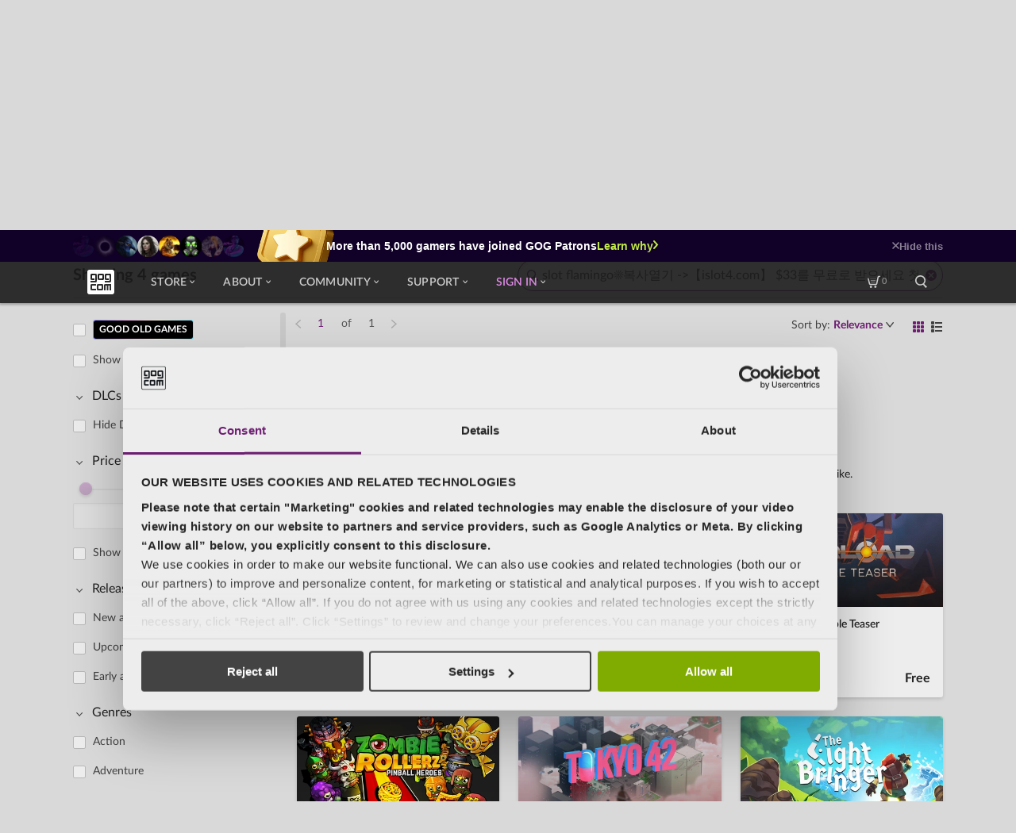

--- FILE ---
content_type: text/html; charset=utf-8
request_url: https://www.gog.com/en/games?query=slot%20flamingo%E2%98%80%EF%B8%8F%EB%B3%B5%EC%82%AC%EC%97%B4%EA%B8%B0%20-%3E%E3%80%90islot4.com%E3%80%91%20%2433%EB%A5%BC%20%EB%AC%B4%EB%A3%8C%EB%A1%9C%20%EB%B0%9B%EC%9C%BC%EC%84%B8%EC%9A%94%20%EC%B2%AB%EC%B6%A9%20%EB%B3%B4%EB%84%88%EC%8A%A4%3A%20100%25%20%EB%A7%A4%EC%B6%A9%20%EB%B3%B4%EB%84%88%EC%8A%A4%3A%2015%25%20%EC%9B%94%EA%B0%84%20%EC%BA%90%EC%89%AC%EB%B0%B1%3A%2010%25%20%20b79545
body_size: 100568
content:
<!DOCTYPE html><html lang="en" dir="ltr"><!-- version: 5f0de03f --><head>
        <meta charset="utf-8">
        <title>Best Video games, DRM-free | GOG.COM</title>
        <base href="/en/">
        <meta name="viewport" content="width=device-width, initial-scale=1, viewport-fit=cover">
        <link rel="apple-touch-icon" sizes="57x57" href="https://store-static-modular.gog-statics.com/en/assets/favicons/apple-touch-icon-57x57.png">
        <link rel="apple-touch-icon" sizes="60x60" href="https://store-static-modular.gog-statics.com/en/assets/favicons/apple-touch-icon-60x60.png">
        <link rel="apple-touch-icon" sizes="72x72" href="https://store-static-modular.gog-statics.com/en/assets/favicons/apple-touch-icon-72x72.png">
        <link rel="apple-touch-icon" sizes="76x76" href="https://store-static-modular.gog-statics.com/en/assets/favicons/apple-touch-icon-76x76.png">
        <link rel="apple-touch-icon" sizes="114x114" href="https://store-static-modular.gog-statics.com/en/assets/favicons/apple-touch-icon-114x114.png">
        <link rel="apple-touch-icon" sizes="120x120" href="https://store-static-modular.gog-statics.com/en/assets/favicons/apple-touch-icon-120x120.png">
        <link rel="apple-touch-icon" sizes="144x144" href="https://store-static-modular.gog-statics.com/en/assets/favicons/apple-touch-icon-144x144.png">
        <link rel="apple-touch-icon" sizes="152x152" href="https://store-static-modular.gog-statics.com/en/assets/favicons/apple-touch-icon-152x152.png">
        <link rel="apple-touch-icon" sizes="180x180" href="https://store-static-modular.gog-statics.com/en/assets/favicons/apple-touch-icon-180x180.png">
        <link rel="apple-touch-icon" href="https://store-static-modular.gog-statics.com/en/assets/favicons/apple-touch-icon.png">
        <link rel="icon" href="https://store-static-modular.gog-statics.com/en/assets/favicons/favicon.ico">
        <!-- CSRF Script -->
        <script defer="" src="https://www.gog.com/csrf-cookie"></script>
        <script>
            (function () {
                if (typeof document !== "undefined") {
                    if (document.location.hostname.includes("embed")) {
                        document.documentElement.setAttribute("data-theme", "dark");
                        return;
                    }

                    if (typeof localStorage !== "undefined") {
                        var storedTheme = localStorage.getItem("gog_preferredTheme");
                        if (storedTheme && (storedTheme === "light" || storedTheme === "dark")) {
                            document.documentElement.setAttribute("data-theme", storedTheme);
                        }
                    }
                }
            })();
        </script>
        
            <meta name="esi" content="ok">
            


<link id="menu_main_css" rel="stylesheet" type="text/css" href="https://menu-static.gog-statics.com/assets/css/menu_v2.502863a1706b0c4eb298e00001b994938ff3995c.css">
        
        
        
    <link rel="stylesheet" href="https://store-static-modular.gog-statics.com/en/styles.e390a42d9167f303.css"><style ng-app-id="gogcom-store">@keyframes moveRight{50%{transform:translate(10px)}}@keyframes moveLeft{50%{transform:translate(-10px)}}@keyframes rotateSpinnerCommon{0%{transform:rotate(0)}to{transform:rotate(1turn)}}@keyframes blink{0%,to{background-color:var(--c-dots-loader-opacity)}20%{background-color:var(--c-dots-loader)}}.wrapper{position:relative}.blurred-background__wrapper{position:fixed;top:0;right:0;bottom:0;left:0;z-index:-1;visibility:hidden}.blurred-background__wrapper:not(.should-fade-in) .blurParallaxBg__image:not(.blurParallaxBg__image--force-visibility).fade-in,.blurred-background__wrapper:not(.should-fade-in) .blurParallaxBg__blur.fade-in{transition:none}.background-visible{visibility:visible}.app__container{width:auto;max-width:1176px;padding:80px 16px 0;margin:0 auto}@media (min-width: 600px){.wrapper .app__container{padding:88px 40px 0}}
</style><style ng-app-id="gogcom-store">span[_ngcontent-gogcom-store-c1845873003]{display:none}</style><meta name="description" property="description" content="Download the best classic and new games on Windows, Mac &amp; Linux. A vast selection of titles, DRM-free, with free goodies and 30-day money-back guarantee."><meta name="og:description" property="og:description" content="Download the best classic and new games on Windows, Mac &amp; Linux. A vast selection of titles, DRM-free, with free goodies and 30-day money-back guarantee."><link rel="canonical" href="https://www.gog.com/en/games"><link rel="alternate" selenium-id="alternateLinkEN" href="https://www.gog.com/en/games" hreflang="en"><link rel="alternate" selenium-id="alternateLinkPL" href="https://www.gog.com/pl/games" hreflang="pl"><link rel="alternate" selenium-id="alternateLinkDE" href="https://www.gog.com/de/games" hreflang="de"><link rel="alternate" selenium-id="alternateLinkFR" href="https://www.gog.com/fr/games" hreflang="fr"><link rel="alternate" selenium-id="alternateLinkRU" href="https://www.gog.com/ru/games" hreflang="ru"><link rel="alternate" selenium-id="alternateLinkZH" href="https://www.gog.com/zh/games" hreflang="zh"><style ng-app-id="gogcom-store">@keyframes _ngcontent-gogcom-store-c2282035326_moveRight{50%{transform:translate(10px)}}@keyframes _ngcontent-gogcom-store-c2282035326_moveLeft{50%{transform:translate(-10px)}}@keyframes _ngcontent-gogcom-store-c2282035326_rotateSpinnerCommon{0%{transform:rotate(0)}to{transform:rotate(1turn)}}@keyframes _ngcontent-gogcom-store-c2282035326_blink{0%,to{background-color:var(--c-dots-loader-opacity)}20%{background-color:var(--c-dots-loader)}}.section[_ngcontent-gogcom-store-c2282035326]{box-sizing:border-box;display:flex;flex-direction:column;align-items:center;justify-content:space-between;margin-bottom:40px;color:var(--c-text-primary)}@media (min-width: 600px){.section[_ngcontent-gogcom-store-c2282035326]{flex-direction:row}}@media (min-width: 1024px){.section[_ngcontent-gogcom-store-c2282035326]{padding:0 40px}}.section__picture[_ngcontent-gogcom-store-c2282035326]{position:relative;flex-shrink:0}.section__picture__mobile[_ngcontent-gogcom-store-c2282035326]{width:382px;height:162px}@media (min-width: 600px){.section__picture__mobile[_ngcontent-gogcom-store-c2282035326]{display:none}}.section__picture__desktop[_ngcontent-gogcom-store-c2282035326]{display:none;width:282px;height:211px}@media (min-width: 600px){.section__picture__desktop[_ngcontent-gogcom-store-c2282035326]{display:block}}.section__side-content[_ngcontent-gogcom-store-c2282035326]{display:flex;flex-direction:column;align-items:center}@media (min-width: 600px){.section__side-content[_ngcontent-gogcom-store-c2282035326]{margin-left:24px}}@media (min-width: 1024px){.section__side-content[_ngcontent-gogcom-store-c2282035326]{flex-direction:row;justify-content:space-between;margin-left:unset}}.section__dialog[_ngcontent-gogcom-store-c2282035326]{display:flex;flex-direction:column;margin:24px 0;text-align:center}@media (min-width: 1024px){.section__dialog[_ngcontent-gogcom-store-c2282035326]{margin:0 48px;text-align:unset}}.section__dialog__title[_ngcontent-gogcom-store-c2282035326]{font-size:20px;font-weight:400;line-height:1;line-height:1.5}.section__dialog__description[_ngcontent-gogcom-store-c2282035326]{font-size:24px;font-weight:700;line-height:30px}.section__button[_ngcontent-gogcom-store-c2282035326]{flex-shrink:0}</style><style ng-app-id="gogcom-store">@keyframes _ngcontent-gogcom-store-c1236606722_moveRight{50%{transform:translate(10px)}}@keyframes _ngcontent-gogcom-store-c1236606722_moveLeft{50%{transform:translate(-10px)}}@keyframes _ngcontent-gogcom-store-c1236606722_rotateSpinnerCommon{0%{transform:rotate(0)}to{transform:rotate(1turn)}}@keyframes _ngcontent-gogcom-store-c1236606722_blink{0%,to{background-color:var(--c-dots-loader-opacity)}20%{background-color:var(--c-dots-loader)}}.tags-for-you-section[_ngcontent-gogcom-store-c1236606722]{margin:40px 0}.tags-for-you-section__description[_ngcontent-gogcom-store-c1236606722]{width:100%;padding-top:16px;color:var(--c-text-primary)}.tags-for-you-section__grid[_ngcontent-gogcom-store-c1236606722]{display:grid;grid-template-columns:1fr;gap:16px;padding:24px 0 8px}.tags-for-you-section__tag-tile[_ngcontent-gogcom-store-c1236606722]{flex-grow:0;flex-shrink:0;overflow:hidden}@media (min-width: 414px){.tags-for-you-section__grid[_ngcontent-gogcom-store-c1236606722]{grid-template-columns:repeat(2,1fr)}.tags-for-you-section__grid[_ngcontent-gogcom-store-c1236606722] > [_ngcontent-gogcom-store-c1236606722]:nth-child(5){grid-column:1/-1}}@media (min-width: 1024px){.tags-for-you-section__grid[_ngcontent-gogcom-store-c1236606722]{grid-template-columns:repeat(5,1fr)}.tags-for-you-section__grid[_ngcontent-gogcom-store-c1236606722] > [_ngcontent-gogcom-store-c1236606722]:nth-child(5){grid-column:auto}}</style><style ng-app-id="gogcom-store">@keyframes _ngcontent-gogcom-store-c170014636_moveRight{50%{transform:translate(10px)}}@keyframes _ngcontent-gogcom-store-c170014636_moveLeft{50%{transform:translate(-10px)}}@keyframes _ngcontent-gogcom-store-c170014636_rotateSpinnerCommon{0%{transform:rotate(0)}to{transform:rotate(1turn)}}@keyframes _ngcontent-gogcom-store-c170014636_blink{0%,to{background-color:var(--c-dots-loader-opacity)}20%{background-color:var(--c-dots-loader)}}[_nghost-gogcom-store-c170014636]{display:block;border-bottom:1px solid var(--c-ui-tertiary)}.section-header--faded-separator[_nghost-gogcom-store-c170014636]{position:relative;border-bottom:0}.section-header--faded-separator[_nghost-gogcom-store-c170014636]:after{display:block;width:100%;height:1px;content:"";background:linear-gradient(90deg,var(--c-ui-tertiary) 0%,transparent 100%)}.section-header[_ngcontent-gogcom-store-c170014636]{font-size:20px;font-weight:700;line-height:1.5;color:var(--c-text-primary);position:relative;display:flex;align-items:center;padding-bottom:12px;margin:0;line-height:24px}.section-header.section-header--space-between[_ngcontent-gogcom-store-c170014636]{justify-content:space-between}.section-header__text[_ngcontent-gogcom-store-c170014636]{flex:1;min-width:0;margin-right:8px;overflow:hidden;text-overflow:ellipsis;white-space:nowrap}.section-header__link[_ngcontent-gogcom-store-c170014636]{display:inline-block;align-self:flex-end;font-size:14px;font-weight:400;line-height:1.2;color:var(--c-text-secondary);white-space:nowrap;text-decoration:none}.section-header__link[_ngcontent-gogcom-store-c170014636]:hover{color:var(--c-accent)}.section-header__link-icon[_ngcontent-gogcom-store-c170014636]{position:relative;top:2px;width:14px;height:14px;margin-right:4px}</style><style ng-app-id="gogcom-store">@keyframes _ngcontent-gogcom-store-c2382814884_moveRight{50%{transform:translate(10px)}}@keyframes _ngcontent-gogcom-store-c2382814884_moveLeft{50%{transform:translate(-10px)}}@keyframes _ngcontent-gogcom-store-c2382814884_rotateSpinnerCommon{0%{transform:rotate(0)}to{transform:rotate(1turn)}}@keyframes _ngcontent-gogcom-store-c2382814884_blink{0%,to{background-color:var(--c-dots-loader-opacity)}20%{background-color:var(--c-dots-loader)}}.tag-tile[_ngcontent-gogcom-store-c2382814884]{position:relative;display:block;height:127px;overflow:hidden;color:inherit;text-decoration:none;cursor:pointer;background-color:var(--c-ui-primary);border:1px solid rgba(255,255,255,.14);border-radius:4px}.tag-tile[_ngcontent-gogcom-store-c2382814884]:hover{filter:brightness(110%)}.tag-tile[_ngcontent-gogcom-store-c2382814884]:hover   .tag-tile__image[_ngcontent-gogcom-store-c2382814884]{transform:scale(1.05)}.tag-tile--loading[_ngcontent-gogcom-store-c2382814884]{pointer-events:none;cursor:default}.tag-tile__inner[_ngcontent-gogcom-store-c2382814884]{position:relative;display:flex;align-items:flex-end;justify-content:center;height:127px;padding:12px 4px 24px;overflow:hidden}.tag-tile__image[_ngcontent-gogcom-store-c2382814884]{position:absolute;top:0;left:0;width:100%;height:100%;pointer-events:none;object-fit:cover;object-position:center;transition:transform .3s ease-in-out}.tag-tile__gradient[_ngcontent-gogcom-store-c2382814884]{position:absolute;top:0;right:0;bottom:0;left:0;width:100%;height:127px;pointer-events:none;background:var(--c-tag-tile-gradient)}.tag-tile__title[_ngcontent-gogcom-store-c2382814884]{display:-webkit-box;overflow:hidden;text-overflow:ellipsis;-webkit-box-orient:vertical;-webkit-line-clamp:2;position:relative;z-index:1;margin:0;font-size:20px;font-weight:900;line-height:1.2;color:var(--c-tag-tile-text);text-align:center;text-transform:uppercase;text-shadow:var(--c-tag-tile-text-shadow)}.tag-tile__title--skeleton[_ngcontent-gogcom-store-c2382814884]{width:80%;height:20px;background:linear-gradient(90deg,#3a3a3a 25%,#4a4a4a,#3a3a3a 75%);background-size:200% 100%;border-radius:2px;animation:_ngcontent-gogcom-store-c2382814884_loading 1.5s infinite}@keyframes _ngcontent-gogcom-store-c2382814884_loading{0%{background-position:200% 0}to{background-position:-200% 0}}</style><style ng-app-id="gogcom-store">@keyframes _ngcontent-gogcom-store-c1354786399_moveRight{50%{transform:translate(10px)}}@keyframes _ngcontent-gogcom-store-c1354786399_moveLeft{50%{transform:translate(-10px)}}@keyframes _ngcontent-gogcom-store-c1354786399_rotateSpinnerCommon{0%{transform:rotate(0)}to{transform:rotate(1turn)}}@keyframes _ngcontent-gogcom-store-c1354786399_blink{0%,to{background-color:var(--c-dots-loader-opacity)}20%{background-color:var(--c-dots-loader)}}[_nghost-gogcom-store-c1354786399]{display:block;width:100%;height:100%}div[_ngcontent-gogcom-store-c1354786399]{width:100%;height:100%;background-color:var(--c-ui-tertiary);border-radius:3px;animation:_ngcontent-gogcom-store-c1354786399_shine 2.5s infinite}div.text[_ngcontent-gogcom-store-c1354786399]{display:inline-block;width:100%;height:14px;border-radius:0}div.text[_ngcontent-gogcom-store-c1354786399]:nth-child(2n){width:50%}@keyframes _ngcontent-gogcom-store-c1354786399_shine{50%{filter:brightness(105%)}to{filter:brightness(100%)}}</style><style ng-app-id="gogcom-store">@keyframes _ngcontent-gogcom-store-c3583668408_moveRight{50%{transform:translate(10px)}}@keyframes _ngcontent-gogcom-store-c3583668408_moveLeft{50%{transform:translate(-10px)}}@keyframes _ngcontent-gogcom-store-c3583668408_rotateSpinnerCommon{0%{transform:rotate(0)}to{transform:rotate(1turn)}}@keyframes _ngcontent-gogcom-store-c3583668408_blink{0%,to{background-color:var(--c-dots-loader-opacity)}20%{background-color:var(--c-dots-loader)}}[_nghost-gogcom-store-c3583668408]{display:block;margin:0 0 40px}.catalog__predefined-filters-bar-wrapper[_ngcontent-gogcom-store-c3583668408]{height:160px;margin-top:-40px;margin-bottom:16px}</style><style ng-app-id="gogcom-store">@keyframes _ngcontent-gogcom-store-c2141680090_moveRight{50%{transform:translate(10px)}}@keyframes _ngcontent-gogcom-store-c2141680090_moveLeft{50%{transform:translate(-10px)}}@keyframes _ngcontent-gogcom-store-c2141680090_rotateSpinnerCommon{0%{transform:rotate(0)}to{transform:rotate(1turn)}}@keyframes _ngcontent-gogcom-store-c2141680090_blink{0%,to{background-color:var(--c-dots-loader-opacity)}20%{background-color:var(--c-dots-loader)}}.catalog__header[_ngcontent-gogcom-store-c2141680090]{position:relative;display:flex;flex-direction:column;align-items:flex-start;padding:0 0 16px;margin-bottom:16px;border-bottom:1px solid var(--c-ui-tertiary)}.catalog__page-header[_ngcontent-gogcom-store-c2141680090]{flex-shrink:0}.catalog__page-subheader[_ngcontent-gogcom-store-c2141680090]{font-size:14px;font-weight:400;color:var(--c-text-secondary)}.catalog__search[_ngcontent-gogcom-store-c2141680090]{width:100%;margin-bottom:16px}@media (min-width: 600px){.catalog__header[_ngcontent-gogcom-store-c2141680090]{flex-direction:row;align-items:center;justify-content:space-between;padding-bottom:8px;margin-bottom:16px}.catalog__page-header[_ngcontent-gogcom-store-c2141680090]{order:-1;margin-right:24px}.catalog__search[_ngcontent-gogcom-store-c2141680090]{max-width:536px;margin-bottom:0}}</style><style ng-app-id="gogcom-store">@keyframes moveRight{50%{transform:translate(10px)}}@keyframes moveLeft{50%{transform:translate(-10px)}}@keyframes rotateSpinnerCommon{0%{transform:rotate(0)}to{transform:rotate(1turn)}}@keyframes blink{0%,to{background-color:var(--c-dots-loader-opacity)}20%{background-color:var(--c-dots-loader)}}.search__spinner{display:flex;align-items:center;justify-content:center;height:100%}.search__spinner-main{width:43px;height:43px;border:3px solid var(--c-accent);border-top-color:transparent;border-radius:50%;animation:rotateSpinnerCommon 1.5s linear infinite}.search{position:relative}.search__input{font-size:16px;font-weight:400;line-height:1;border:1px solid var(--c-ui-tertiary);width:100%;height:40px;padding:8px 30px;color:var(--c-text-secondary);-webkit-appearance:textfield;appearance:textfield;background-color:var(--c-ui-primary);border-radius:20px;box-shadow:var(--sh-input);transition:.25s ease-in-out border-color}.search__input:nth-of-type(n):hover{border-color:var(--c-ui-hover)}.search__input:nth-of-type(n):focus{border-color:var(--c-accent)}.search__input::placeholder{color:var(--c-ui-secondary)}.search__input:focus::placeholder{color:var(--c-ui-secondary)}.search__input:focus,.search__input.no-placeholder{padding:8px 30px;outline:none;border-color:var(--c-accent)}.search__icon{position:absolute;top:50%;left:12px;display:inline-block;width:14px;height:14px;color:var(--c-ui-secondary);pointer-events:none;background-color:currentcolor;transform:translateY(-7px);transition:color .25s ease-in-out}.search__input:focus+.search__icon,.search__input.no-placeholder+.search__icon{color:var(--c-accent)}.search__spinner,.search__clear{position:absolute;right:8px}.search__spinner{top:calc(50% - 7px);height:auto}.search__spinner-main{width:15px;height:15px;border:2px solid var(--c-accent);border-top-color:transparent}.search__clear{top:calc(50% - 7px);width:14px;height:14px;cursor:pointer;background-color:var(--c-accent)}@media (min-width: 768px){.search__input:focus+.wrapper .search__icon,.search__input.no-placeholder+.wrapper .search__icon{margin-top:0}}
</style><style ng-app-id="gogcom-store">@keyframes moveRight{50%{transform:translate(10px)}}@keyframes moveLeft{50%{transform:translate(-10px)}}@keyframes rotateSpinnerCommon{0%{transform:rotate(0)}to{transform:rotate(1turn)}}@keyframes blink{0%,to{background-color:var(--c-dots-loader-opacity)}20%{background-color:var(--c-dots-loader)}}.page-header{font-size:20px;font-weight:700;line-height:1.5;color:var(--c-text-primary);margin:0;line-height:24px;white-space:nowrap}
</style><link rel="next" selenium-id="nextLink" href="https://www.gog.com/games?page=2"><style ng-app-id="gogcom-store">@keyframes _ngcontent-gogcom-store-c2288581423_moveRight{50%{transform:translate(10px)}}@keyframes _ngcontent-gogcom-store-c2288581423_moveLeft{50%{transform:translate(-10px)}}@keyframes _ngcontent-gogcom-store-c2288581423_rotateSpinnerCommon{0%{transform:rotate(0)}to{transform:rotate(1turn)}}@keyframes _ngcontent-gogcom-store-c2288581423_blink{0%,to{background-color:var(--c-dots-loader-opacity)}20%{background-color:var(--c-dots-loader)}}.catalog__content[_ngcontent-gogcom-store-c2288581423]{display:flex;justify-content:space-between;width:100%;padding-bottom:12px}.catalog__clear-all[_ngcontent-gogcom-store-c2288581423]{position:relative;top:28px;display:flex;align-items:center;margin-top:4px;font-size:11px;font-weight:700;line-height:1;color:var(--c-accent);cursor:pointer;opacity:.9}.catalog__clear-all-icon[_ngcontent-gogcom-store-c2288581423]{width:15px;height:15px;margin-left:4px;background-color:var(--c-accent)}.catalog__navigation[_ngcontent-gogcom-store-c2288581423]{position:sticky;bottom:45px;left:0;z-index:10;display:flex;align-items:center;justify-content:center;order:10;width:100%;margin-bottom:12px;pointer-events:none}.catalog__display-wrapper[_ngcontent-gogcom-store-c2288581423]{display:flex;flex-direction:column;width:100%}.catalog__sorting-pagination[_ngcontent-gogcom-store-c2288581423]{display:flex;align-items:center;justify-content:space-between;margin-bottom:24px}.catalog__sort-component[_ngcontent-gogcom-store-c2288581423]{position:relative;display:flex;align-items:stretch;height:40px;font-weight:700;line-height:16px;pointer-events:auto;background:var(--gradient-button-accent-body);border-radius:20px}.catalog__sort-component[_ngcontent-gogcom-store-c2288581423]:before{position:absolute;top:0;right:0;bottom:0;left:0;z-index:-1;margin:-1px;content:"";border-radius:inherit;background:var(--gradient-button-accent-border);box-shadow:0 0 4px var(--c-shadow-primary-25),0 4px 24px var(--c-shadow-primary-50)}display-switch[_ngcontent-gogcom-store-c2288581423]{display:flex;align-items:center;margin:0 10px}.catalog__filter-switch[_ngcontent-gogcom-store-c2288581423]{display:flex;align-items:center;padding-right:16px;color:var(--c-accent-contrast);cursor:pointer}.catalog__filter-switch[_ngcontent-gogcom-store-c2288581423]   .icon-filtering[_ngcontent-gogcom-store-c2288581423]{width:16px;height:16px;margin-right:4px}.catalog__filter-switch[_ngcontent-gogcom-store-c2288581423]   .catalog__filter-count[_ngcontent-gogcom-store-c2288581423]{display:flex;align-items:center}.catalog__filter-dot[_ngcontent-gogcom-store-c2288581423]{width:4px;height:4px;margin:0 2px 0 3px;background-color:var(--c-neutral);border-radius:50%}.catalog__filter-header[_ngcontent-gogcom-store-c2288581423]{display:flex;align-items:center;margin-left:auto;cursor:pointer;opacity:1;transition:.25s opacity .25s}.catalog__empty[_ngcontent-gogcom-store-c2288581423], .catalog__similarity[_ngcontent-gogcom-store-c2288581423]{margin-top:80px;color:var(--c-text-primary);text-align:center}.catalog__empty[_ngcontent-gogcom-store-c2288581423]   h2[_ngcontent-gogcom-store-c2288581423], .catalog__similarity[_ngcontent-gogcom-store-c2288581423]   h2[_ngcontent-gogcom-store-c2288581423]{margin-bottom:24px;font-size:24px;font-weight:400}.catalog__similarity[_ngcontent-gogcom-store-c2288581423]{margin-top:0;margin-bottom:24px}.filters-wrapper-toggler[_ngcontent-gogcom-store-c2288581423]{bottom:calc(46px + env(safe-area-inset-bottom));position:fixed;left:16px;z-index:80;width:calc(100% - 32px);height:56px;margin:0 auto;border-radius:3px;box-shadow:var(--sh-button-primary)}.filters-wrapper-toggler[_ngcontent-gogcom-store-c2288581423]   .button-accent[_ngcontent-gogcom-store-c2288581423]{width:100%;height:100%;border-radius:inherit}.catalog__display-switch[_ngcontent-gogcom-store-c2288581423]{margin-left:16px}.catalog__filters-outer-wrapper[_ngcontent-gogcom-store-c2288581423]{--s-filters-offset: 149px;top:var(--s-filters-offset);flex-shrink:0;max-height:calc(100vh - var(--s-filters-offset));padding-bottom:32px;overflow-x:hidden}@media (min-width: 600px){.catalog__filters-outer-wrapper[_ngcontent-gogcom-store-c2288581423]{position:sticky;width:33.3333333333%;margin-right:8px;overflow-y:hidden}.catalog__clear-all[_ngcontent-gogcom-store-c2288581423]{top:0;margin-bottom:12px;margin-left:24px}.catalog__navigation[_ngcontent-gogcom-store-c2288581423]{position:static;justify-content:flex-end;order:0;min-height:32px;margin:0 0 24px;pointer-events:auto}.catalog__navigation--fixed[_ngcontent-gogcom-store-c2288581423]{justify-content:space-between}.catalog__navigation--fixed[_ngcontent-gogcom-store-c2288581423]   .catalog__small-pagination-component[_ngcontent-gogcom-store-c2288581423], .catalog__navigation--fixed[_ngcontent-gogcom-store-c2288581423]   .catalog__sort-component[_ngcontent-gogcom-store-c2288581423]{position:fixed;top:80px;z-index:1;background:var(--c-ui-primary);border-radius:3px;box-shadow:0 1px 4px var(--c-contrast-15)}.catalog__navigation--fixed[_ngcontent-gogcom-store-c2288581423]   .catalog__small-pagination-component[_ngcontent-gogcom-store-c2288581423]{padding:4px;margin:0 -16px}.catalog__navigation--fixed[_ngcontent-gogcom-store-c2288581423]   .catalog__sort-component[_ngcontent-gogcom-store-c2288581423]{right:40px;bottom:auto;left:auto;padding:10px 8px 12px 16px;margin:0 -8px}.catalog__small-pagination-component[_ngcontent-gogcom-store-c2288581423]{display:none}.catalog__sort-component[_ngcontent-gogcom-store-c2288581423]{position:static;align-items:center;height:auto;margin-right:unset;font-weight:400;background:none;box-shadow:none;transform:none}.catalog__sort-component[_ngcontent-gogcom-store-c2288581423]:before{display:none}.catalog__filter-switch[_ngcontent-gogcom-store-c2288581423], .catalog__filter-header[_ngcontent-gogcom-store-c2288581423], .filters-wrapper-toggler[_ngcontent-gogcom-store-c2288581423]{display:none}display-switch[_ngcontent-gogcom-store-c2288581423]{margin:0}}@media (min-width: 768px){.catalog__navigation--fixed[_ngcontent-gogcom-store-c2288581423]   .catalog__small-pagination-component[_ngcontent-gogcom-store-c2288581423]{padding:8px 4px}.catalog__small-pagination-component[_ngcontent-gogcom-store-c2288581423]{display:block;margin-right:auto;margin-left:-12px}}@media (min-width: 1024px){.catalog__filters-outer-wrapper[_ngcontent-gogcom-store-c2288581423]{width:25%}}@media (min-width: 1176px){.catalog__navigation--fixed[_ngcontent-gogcom-store-c2288581423]   .catalog__sort-component[_ngcontent-gogcom-store-c2288581423]{right:calc((100% - 1176px)/2 + 40px)}}</style><style ng-app-id="gogcom-store">.noUi-target,.noUi-target *{-webkit-touch-callout:none;-webkit-tap-highlight-color:transparent;-webkit-user-select:none;touch-action:none;user-select:none;box-sizing:border-box}.noUi-target{position:relative}.noUi-base,.noUi-connects{width:100%;height:100%;position:relative;z-index:1}.noUi-connects{overflow:hidden;z-index:0}.noUi-connect,.noUi-origin{will-change:transform;position:absolute;z-index:1;top:0;right:0;height:100%;width:100%;-ms-transform-origin:0 0;-webkit-transform-origin:0 0;-webkit-transform-style:preserve-3d;transform-origin:0 0;transform-style:flat}.noUi-txt-dir-rtl.noUi-horizontal .noUi-origin{left:0;right:auto}.noUi-vertical .noUi-origin{top:-100%;width:0}.noUi-horizontal .noUi-origin{height:0}.noUi-handle{backface-visibility:hidden;position:absolute}.noUi-touch-area{height:100%;width:100%}.noUi-state-tap .noUi-connect,.noUi-state-tap .noUi-origin{transition:transform .3s}.noUi-state-drag *{cursor:inherit!important}.noUi-horizontal{height:18px}.noUi-horizontal .noUi-handle{width:34px;height:28px;right:-17px;top:-6px}.noUi-vertical{width:18px}.noUi-vertical .noUi-handle{width:28px;height:34px;right:-6px;bottom:-17px}.noUi-txt-dir-rtl.noUi-horizontal .noUi-handle{left:-17px;right:auto}.noUi-target{background:#fafafa;border-radius:4px;border:1px solid #D3D3D3;box-shadow:inset 0 1px 1px #f0f0f0,0 3px 6px -5px #bbb}.noUi-connects{border-radius:3px}.noUi-connect{background:#3fb8af}.noUi-draggable{cursor:ew-resize}.noUi-vertical .noUi-draggable{cursor:ns-resize}.noUi-handle{border:1px solid #D9D9D9;border-radius:3px;background:#fff;cursor:default;box-shadow:inset 0 0 1px #fff,inset 0 1px 7px #ebebeb,0 3px 6px -3px #bbb}.noUi-active{box-shadow:inset 0 0 1px #fff,inset 0 1px 7px #ddd,0 3px 6px -3px #bbb}.noUi-handle:after,.noUi-handle:before{content:"";display:block;position:absolute;height:14px;width:1px;background:#e8e7e6;left:14px;top:6px}.noUi-handle:after{left:17px}.noUi-vertical .noUi-handle:after,.noUi-vertical .noUi-handle:before{width:14px;height:1px;left:6px;top:14px}.noUi-vertical .noUi-handle:after{top:17px}[disabled] .noUi-connect{background:#b8b8b8}[disabled] .noUi-handle,[disabled].noUi-handle,[disabled].noUi-target{cursor:not-allowed}.noUi-pips,.noUi-pips *{box-sizing:border-box}.noUi-pips{position:absolute;color:#999}.noUi-value{position:absolute;white-space:nowrap;text-align:center}.noUi-value-sub{color:#ccc;font-size:10px}.noUi-marker{position:absolute;background:#ccc}.noUi-marker-sub,.noUi-marker-large{background:#aaa}.noUi-pips-horizontal{padding:10px 0;height:80px;top:100%;left:0;width:100%}.noUi-value-horizontal{transform:translate(-50%,50%)}.noUi-rtl .noUi-value-horizontal{transform:translate(50%,50%)}.noUi-marker-horizontal.noUi-marker{margin-left:-1px;width:2px;height:5px}.noUi-marker-horizontal.noUi-marker-sub{height:10px}.noUi-marker-horizontal.noUi-marker-large{height:15px}.noUi-pips-vertical{padding:0 10px;height:100%;top:0;left:100%}.noUi-value-vertical{transform:translateY(-50%);padding-left:25px}.noUi-rtl .noUi-value-vertical{transform:translateY(50%)}.noUi-marker-vertical.noUi-marker{width:5px;height:2px;margin-top:-1px}.noUi-marker-vertical.noUi-marker-sub{width:10px}.noUi-marker-vertical.noUi-marker-large{width:15px}.noUi-tooltip{display:block;position:absolute;border:1px solid #D9D9D9;border-radius:3px;background:#fff;color:#000;padding:5px;text-align:center;white-space:nowrap}.noUi-horizontal .noUi-tooltip{transform:translate(-50%);left:50%;bottom:120%}.noUi-vertical .noUi-tooltip{transform:translateY(-50%);top:50%;right:120%}.noUi-horizontal .noUi-origin>.noUi-tooltip{transform:translate(50%);left:auto;bottom:10px}.noUi-vertical .noUi-origin>.noUi-tooltip{transform:translateY(-18px);top:auto;right:28px}@keyframes moveRight{50%{transform:translate(10px)}}@keyframes moveLeft{50%{transform:translate(-10px)}}@keyframes rotateSpinnerCommon{0%{transform:rotate(0)}to{transform:rotate(1turn)}}@keyframes blink{0%,to{background-color:var(--c-dots-loader-opacity)}20%{background-color:var(--c-dots-loader)}}.filters-wrapper{padding:calc(env(safe-area-inset-top) + 16px) calc(env(safe-area-inset-right) + 4px) calc(env(safe-area-inset-bottom) + 118px) calc(env(safe-area-inset-left) + 16px);position:fixed;top:0;left:0;z-index:70;width:100%;height:100vh;margin:0;overflow:auto;background-color:var(--c-background);transform:translateY(100%);transition:transform .25s}.filters-wrapper.open{transform:translateY(0)}.filters-wrapper__header{display:flex;align-items:center;justify-content:space-between;padding-right:12px}.filters-wrapper__header-text{margin:0;font-size:20px;line-height:45px;color:var(--c-text-primary)}.filters__close-button{width:16px;height:16px;background-color:var(--c-text-secondary)}@media (min-width: 600px){.wrapper .filters-wrapper{position:relative;right:0;left:auto;display:block;height:100%;padding:3px 0 0;margin-right:32px;margin-left:-4px;background-color:transparent;transform:none;transition:none}.wrapper .filters-wrapper [data-simplebar=init]{padding-right:0;overflow-y:auto}.wrapper .filters-wrapper [data-simplebar=init] .simplebar-offset{padding-right:12px}.wrapper .filters-wrapper,.wrapper .filters-wrapper-component{width:100%;padding-right:12px}.wrapper .filters-wrapper__header{display:none}}.simplebar-scrollbar:before{background-color:var(--c-scrollbar)}
</style><style ng-app-id="gogcom-store">@keyframes moveRight{50%{transform:translate(10px)}}@keyframes moveLeft{50%{transform:translate(-10px)}}@keyframes rotateSpinnerCommon{0%{transform:rotate(0)}to{transform:rotate(1turn)}}@keyframes blink{0%,to{background-color:var(--c-dots-loader-opacity)}20%{background-color:var(--c-dots-loader)}}.filters{padding-right:12px}.filters__item{display:block}.filters__item--single{padding-left:8px;margin-bottom:16px;overflow:hidden;border:none}.checkbox__label-placeholder{display:none}@media (min-width: 600px){.wrapper .checkbox__label-placeholder{display:block;height:37px}.wrapper .filters{padding-right:0}}
</style><style ng-app-id="gogcom-store">@keyframes moveRight{50%{transform:translate(10px)}}@keyframes moveLeft{50%{transform:translate(-10px)}}@keyframes rotateSpinnerCommon{0%{transform:rotate(0)}to{transform:rotate(1turn)}}@keyframes blink{0%,to{background-color:var(--c-dots-loader-opacity)}20%{background-color:var(--c-dots-loader)}}.collapsible-section__header{display:flex;align-items:flex-start;cursor:pointer}.filters .collapsible-section__header{margin:0 4px 0 1px}.collapsible-section__header.is-not-collapsible{pointer-events:none}.collapsible-section__icon{width:6px;height:8px;background-color:var(--c-ui-minor-50)}.section-open .collapsible-section__icon{transform:rotate(90deg);transform-origin:center center}.animate .collapsible-section__icon{transition:.25s ease-in-out transform}.filters .collapsible-section__icon{background-color:var(--c-text-secondary)}.collapsible-section__icon-wrapper{display:flex;place-content:flex-start center;align-self:center;width:16px;margin-top:4px;margin-right:8px}.is-not-collapsible .collapsible-section__icon-wrapper{display:none}:not(.is-not-collapsible)~.collapsible-section__body{padding-left:8px;overflow:hidden}@media (min-width: 600px){.wrapper .filters .collapsible-section__header{margin:0 4px 0 5px}}
</style><style ng-app-id="gogcom-store">@keyframes _ngcontent-gogcom-store-c4176413593_moveRight{50%{transform:translate(10px)}}@keyframes _ngcontent-gogcom-store-c4176413593_moveLeft{50%{transform:translate(-10px)}}@keyframes _ngcontent-gogcom-store-c4176413593_rotateSpinnerCommon{0%{transform:rotate(0)}to{transform:rotate(1turn)}}@keyframes _ngcontent-gogcom-store-c4176413593_blink{0%,to{background-color:var(--c-dots-loader-opacity)}20%{background-color:var(--c-dots-loader)}}body[_ngcontent-gogcom-store-c4176413593]{--sh-input: 0 1px 3px 0 var(--c-contrast-10) inset;--c-checkbox-tick-checked: rgb(255, 255, 255);--sh-checkbox-checked: inset 0 1px 3px var(--c-contrast-10);--sh-button-primary: 0 2px 4px var(--c-shadow-primary-15);--gradient-button-primary-body: linear-gradient(180deg, rgb(181, 230, 60), rgb(140, 202, 39));--gradient-button-primary-border: linear-gradient(180deg, rgb(197, 237, 73), rgb(124, 193, 20));--gradient-button-primary-disabled: linear-gradient(180deg, rgba(181, 230, 60, .3), rgba(140, 202, 39, .3));--c-button-primary-content: rgb(33, 33, 33);--c-button-primary-pressed-body: rgb(140, 202, 39);--c-button-primary-pressed-border: rgb(124, 193, 20);--c-soon-body: rgb(230, 247, 254);--c-soon-content: rgb(1, 17, 25);--c-soon-border: rgba(1, 17, 25, .15);--c-earlyaccess-body: rgb(245, 252, 255);--c-earlyaccess-content: rgb(5, 79, 113);--c-earlyaccess-border: rgba(5, 79, 113, .15);--c-wishlist-background: rgba(0, 0, 0, 0);--c-wishlist-hover-content: rgb(240, 153, 54);--c-wishlisted-border: rgba(99, 65, 9, .15);--c-wishlisted-background: rgb(255, 241, 219);--c-wishlisted-content: rgb(99, 65, 9);--c-wishlist-large-border: rgb(237, 237, 237);--c-wishlist-large-content: rgb(237, 237, 237);--c-wishlist-large-shadow: 0 2px 4px 0 var(--c-shadow-primary-15);--c-wishlist-large-hover-border: rgb(240, 153, 54);--c-wishlist-large-hover-content: rgb(240, 153, 54);--c-wishlisted-large-border: rgb(255, 241, 219);--c-wishlisted-large-content: rgb(99, 65, 9);--c-wishlisted-large-background: rgb(255, 241, 219);--c-incart-body: rgb(249, 255, 229);--c-incart-content: rgb(31, 41, 0);--c-incart-border: rgba(31, 41, 0, .15);--c-preservationprogram-body: rgb(0, 0, 0);--c-preservationprogram-content: rgb(255, 255, 255);--c-preservationprogram-border: linear-gradient(90deg, #9493fe, #f3b1f3, #f2f1d6, #7edff9);--c-preservationprogram-button-body: rgb(255, 255, 255);--c-preservationprogram-button-text: rgb(0, 0, 0);--c-preservationprogram-desc-color-gamepad: #daadff;--c-preservationprogram-desc-color-shield: #ffa78f;--c-preservationprogram-desc-color-padlock: #ffa1d0;--c-inlibrary-body: rgb(237, 237, 237);--c-inlibrary-content: rgb(64, 64, 64);--c-inlibrary-border: rgba(64, 64, 64, .15);--c-shadow-primary: rgb(0, 0, 0);--c-shadow-primary-50: rgba(0, 0, 0, .5);--c-shadow-primary-30: rgba(0, 0, 0, .3);--c-shadow-primary-25: rgba(0, 0, 0, .25);--c-shadow-primary-15: rgba(0, 0, 0, .15);--c-shadow-primary-10: rgba(0, 0, 0, .1);--c-shadow-primary-05: rgba(0, 0, 0, .05);--c-text-major: rgb(237, 237, 237);--c-ui-minor: rgb(25, 25, 25);--c-ui-minor-80: rgba(25, 25, 25, .8);--c-ui-minor-50: rgba(25, 25, 25, .5);--c-ui-minor-30: rgba(25, 25, 25, .3);--c-ui-minor-10: rgba(25, 25, 25, .1);--c-ui-minor-secondary: rgb(88, 88, 88);--c-scrollbar: rgb(184, 184, 184);--c-neutral: rgb(255, 255, 255);--c-neutral-50: rgba(255, 255, 255, .5);--c-neutral-15: rgba(255, 255, 255, .15);--c-neutral-10: rgba(255, 255, 255, .1);--c-vertical-banner-discount: rgb(255, 236, 0);--c-accent-rating: rgb(249, 165, 30);--c-welcome-offer-text: rgb(225, 199, 255)}html[_ngcontent-gogcom-store-c4176413593]{--menu-z-index: 60;--menu-height: 56px;--menu-height-mobile: 50px;--c-background: rgb(217, 217, 217);--c-accent: rgb(110, 29, 114);--c-accent-supportive: rgb(78, 21, 81);--c-accent-contrast: rgb(255, 255, 255);--c-ui-primary: rgb(237, 237, 237);--c-ui-primary--hover-lighten: #fafafa;--c-ui-primary--active-lighten: white;--c-ui-secondary: rgb(88, 88, 88);--c-ui-tertiary: rgb(184, 184, 184);--c-text-primary: rgb(33, 33, 33);--c-text-secondary: rgb(64, 64, 64);--c-text-tertiary: rgb(88, 88, 88);--c-contrast: rgb(0, 0, 0);--c-contrast-85: rgba(0, 0, 0, .85);--c-contrast-20: rgba(0, 0, 0, .2);--c-contrast-15: rgba(0, 0, 0, .15);--c-contrast-10: rgba(0, 0, 0, .1);--c-ui-hover: rgba(110, 29, 114, .7);--c-button-primary-disabled-content: rgba(33, 33, 33, .85);--gradient-button-accent-body: linear-gradient(180deg, rgb(152, 46, 156), rgb(110, 29, 114));--gradient-button-accent-border: linear-gradient(180deg, rgb(171, 58, 175), rgb(94, 13, 98));--gradient-button-accent-disabled: linear-gradient( 180deg, rgba(152, 46, 156, .3), rgba(110, 29, 114, .3) );--c-button-accent-content: rgb(255, 255, 255);--c-button-accent-pressed-body: rgb(110, 29, 114);--c-button-accent-pressed-border: rgb(94, 13, 98);--c-button-accent-disabled-content: rgba(0, 0, 0, .85);--gradient-button-secondary-body: linear-gradient(180deg, rgb(242, 242, 242), rgb(237, 237, 237));--gradient-button-secondary-border: linear-gradient(180deg, rgb(250, 250, 250), rgb(233, 233, 233));--gradient-button-secondary-disabled: linear-gradient(180deg, rgba(242, 242, 242, .3), rgba(237, 237, 237, .3));--c-button-secondary-content: rgb(33, 33, 33);--c-button-secondary-pressed-body: rgb(237, 237, 237);--c-button-secondary-pressed-border: rgb(233, 233, 233);--c-button-secondary-disabled-content: rgba(33, 33, 33, .85);--c-usp-tooltip-bg: var(--c-background);--c-giveaway-background: rgb(33, 33, 33);--c-giveaway-header: rgb(255, 255, 255);--c-giveaway-header-accent: rgb(199, 237, 102);--c-giveaway-description: rgba(255, 255, 255, .6);--c-giveaway-description-accent: rgba(255, 255, 255, .8);--c-giveaway-countdown: rgb(255, 255, 255);--c-giveaway-error: rgb(253, 176, 34);--c-dots-loader: rgb(255, 255, 255);--c-dots-loader-opacity: rgba(255, 255, 255, .2);--c-tile-type-label-dlc-bg: rgb(33, 33, 33);--c-tile-type-label-mod-bg: rgb(0, 106, 208);--c-product-tile-vertical-discount-bg: rgba(159, 205, 61, .61);--c-product-tile-vertical-discount-text: rgb(62, 104, 0);--c-product-tile-vertical-cover-hover-shadow: 0 -10px 20px 5px rgba(0, 0, 0, 20%);--c-wishlist-content: rgb(33, 33, 33);--c-badge-text: rgb(237, 237, 237);--c-badge-bg: rgba(0, 0, 0, 0);--c-badge-bg-dlc: rgb(33, 33, 33);--c-badge-bg-mod: rgb(0, 106, 208);--c-spot-pagination-bg: #191919;--c-spot-pagination-bullet-bg: rgba(255, 255, 255, .3);--c-spot-pagination-bullet-bg-active: white;--c-spot-navigation-button-icon: white;--c-spot-navigation-button-bg: rgba(64, 64, 64, .42);--c-spot-navigation-button-bg-hover: rgba(64, 64, 64, .55);--c-spot-border: rgba(255, 255, 255, .2);--c-spot-rating: rgb(140, 202, 39);--c-spot-reviews: rgba(255, 255, 255, .7);--c-spot-title: rgb(255, 255, 255);--c-tag-page-text: var(--c-text-primary, rgb(33, 33, 33));--c-tag-page-header-shadow: none;--c-tag-page-description-shadow: none;--c-tag-page-background-opacity: .2;--c-tag-page-background-filter: grayscale(1);--c-tag-tile-text: rgb(255, 255, 255);--c-tag-tile-text-shadow: 0 3px 3px black;--c-tag-tile-gradient: radial-gradient(at center bottom, black 0%, transparent 70%);--c-accordion-text: rgb(33, 33, 33);--c-accordion-background: rgb(237, 237, 237)}@media (prefers-color-scheme: dark){html[_ngcontent-gogcom-store-c4176413593]:not([data-theme]){--c-background: rgb(33, 33, 33);--c-accent: rgb(201, 154, 255);--c-accent-supportive: rgb(179, 112, 255);--c-accent-contrast: rgb(0, 0, 0);--c-ui-primary: rgb(48, 48, 48);--c-ui-primary--hover-lighten: #3d3d3d;--c-ui-primary--active-lighten: #565656;--c-ui-secondary: rgb(88, 88, 88);--c-ui-tertiary: rgb(64, 64, 64);--c-text-primary: rgb(242, 242, 242);--c-text-secondary: rgb(237, 237, 237);--c-text-tertiary: rgb(217, 217, 217);--c-contrast: rgb(255, 255, 255);--c-contrast-85: rgba(255, 255, 255, .85);--c-contrast-20: rgba(255, 255, 255, .2);--c-contrast-15: rgba(255, 255, 255, .15);--c-contrast-10: rgba(255, 255, 255, .1);--c-ui-hover: rgba(201, 154, 255, .7);--c-button-primary-disabled-content: rgba(255, 255, 255, .85);--gradient-button-accent-body: linear-gradient(180deg, rgb(214, 178, 255), rgb(201, 154, 255));--gradient-button-accent-border: linear-gradient(180deg, rgb(225, 199, 255), rgb(197, 139, 255));--gradient-button-accent-disabled: linear-gradient(180deg, rgba(214, 178, 255, .3), rgba(201, 154, 255, .3));--c-button-accent-content: rgb(0, 0, 0);--c-button-accent-pressed-body: rgb(201, 154, 255);--c-button-accent-pressed-border: rgb(197, 139, 255);--c-button-accent-disabled-content: rgba(255, 255, 255, .85);--gradient-button-secondary-body: linear-gradient(180deg, rgb(107, 107, 107), rgb(88, 88, 88));--gradient-button-secondary-border: linear-gradient(180deg, rgb(132, 132, 132), rgb(88, 88, 88));--gradient-button-secondary-disabled: linear-gradient(180deg, rgba(242, 242, 242, .3), rgba(237, 237, 237, .3));--c-button-secondary-content: rgb(255, 255, 255);--c-button-secondary-pressed-body: rgb(88, 88, 88);--c-button-secondary-pressed-border: rgb(64, 64, 64);--c-button-secondary-disabled-content: rgba(255, 255, 255, .85);--c-usp-tooltip-bg: var(--c-background);--c-dots-loader: rgb(0, 0, 0);--c-dots-loader-opacity: rgba(0, 0, 0, .2);--c-tile-type-label-dlc-bg: rgb(242, 242, 242);--c-tile-type-label-mod-bg: rgb(0, 106, 208);--c-product-tile-vertical-discount-bg: rgba(159, 205, 61, .11);--c-product-tile-vertical-discount-text: rgb(140, 202, 39);--c-product-tile-vertical-cover-hover-shadow: 0 -10px 20px 5px rgba(0, 0, 0, 50%);--c-wishlist-content: rgb(237, 237, 237);--c-badge-text: rgb(48, 48, 48);--c-badge-bg: rgba(0, 0, 0, 0);--c-badge-bg-dlc: rgb(242, 242, 242);--c-badge-bg-mod: rgb(0, 106, 208);--c-spot-pagination-bg: #191919;--c-spot-pagination-bullet-bg: rgba(255, 255, 255, .3);--c-spot-pagination-bullet-bg-active: white;--c-spot-navigation-button-icon: white;--c-spot-navigation-button-bg: rgba(64, 64, 64, .42);--c-spot-navigation-button-bg-hover: rgba(64, 64, 64, .55);--c-spot-border: rgba(255, 255, 255, .2);--c-spot-rating: rgb(140, 202, 39);--c-spot-reviews: rgba(255, 255, 255, .7);--c-spot-title: rgb(255, 255, 255);--c-tag-page-text: var(--c-text-primary, rgb(242, 242, 242));--c-tag-page-header-shadow: 0 3px 3px rgb(0, 0, 0), 0 0 30px rgba(255, 255, 255, .55);--c-tag-page-description-shadow: 0 3px 3px rgb(0, 0, 0);--c-tag-page-background-opacity: .6;--c-tag-page-background-filter: none;--c-tag-tile-text: rgb(255, 255, 255);--c-tag-tile-text-shadow: 0 3px 3px black;--c-tag-tile-gradient: radial-gradient(at center bottom, black 0%, transparent 70%);--c-accordion-text: rgb(237, 237, 237);--c-accordion-background: rgb(48, 48, 48)}}html[data-theme^=light][_ngcontent-gogcom-store-c4176413593]{--c-background: rgb(217, 217, 217);--c-accent: rgb(110, 29, 114);--c-accent-supportive: rgb(78, 21, 81);--c-accent-contrast: rgb(255, 255, 255);--c-ui-primary: rgb(237, 237, 237);--c-ui-primary--hover-lighten: #fafafa;--c-ui-primary--active-lighten: white;--c-ui-secondary: rgb(88, 88, 88);--c-ui-tertiary: rgb(184, 184, 184);--c-text-primary: rgb(33, 33, 33);--c-text-secondary: rgb(64, 64, 64);--c-text-tertiary: rgb(88, 88, 88);--c-contrast: rgb(0, 0, 0);--c-contrast-85: rgba(0, 0, 0, .85);--c-contrast-20: rgba(0, 0, 0, .2);--c-contrast-15: rgba(0, 0, 0, .15);--c-contrast-10: rgba(0, 0, 0, .1);--c-ui-hover: rgba(110, 29, 114, .7);--c-button-primary-disabled-content: rgba(33, 33, 33, .85);--gradient-button-accent-body: linear-gradient(180deg, rgb(152, 46, 156), rgb(110, 29, 114));--gradient-button-accent-border: linear-gradient(180deg, rgb(171, 58, 175), rgb(94, 13, 98));--gradient-button-accent-disabled: linear-gradient( 180deg, rgba(152, 46, 156, .3), rgba(110, 29, 114, .3) );--c-button-accent-content: rgb(255, 255, 255);--c-button-accent-pressed-body: rgb(110, 29, 114);--c-button-accent-pressed-border: rgb(94, 13, 98);--c-button-accent-disabled-content: rgba(0, 0, 0, .85);--gradient-button-secondary-body: linear-gradient(180deg, rgb(242, 242, 242), rgb(237, 237, 237));--gradient-button-secondary-border: linear-gradient(180deg, rgb(250, 250, 250), rgb(233, 233, 233));--gradient-button-secondary-disabled: linear-gradient(180deg, rgba(242, 242, 242, .3), rgba(237, 237, 237, .3));--c-button-secondary-content: rgb(33, 33, 33);--c-button-secondary-pressed-body: rgb(237, 237, 237);--c-button-secondary-pressed-border: rgb(233, 233, 233);--c-button-secondary-disabled-content: rgba(33, 33, 33, .85);--c-usp-tooltip-bg: var(--c-background);--c-giveaway-background: rgb(33, 33, 33);--c-giveaway-header: rgb(255, 255, 255);--c-giveaway-header-accent: rgb(199, 237, 102);--c-giveaway-description: rgba(255, 255, 255, .6);--c-giveaway-description-accent: rgba(255, 255, 255, .8);--c-giveaway-countdown: rgb(255, 255, 255);--c-giveaway-error: rgb(253, 176, 34);--c-dots-loader: rgb(255, 255, 255);--c-dots-loader-opacity: rgba(255, 255, 255, .2);--c-tile-type-label-dlc-bg: rgb(33, 33, 33);--c-tile-type-label-mod-bg: rgb(0, 106, 208);--c-product-tile-vertical-discount-bg: rgba(159, 205, 61, .61);--c-product-tile-vertical-discount-text: rgb(62, 104, 0);--c-product-tile-vertical-cover-hover-shadow: 0 -10px 20px 5px rgba(0, 0, 0, 20%);--c-wishlist-content: rgb(33, 33, 33);--c-badge-text: rgb(237, 237, 237);--c-badge-bg: rgba(0, 0, 0, 0);--c-badge-bg-dlc: rgb(33, 33, 33);--c-badge-bg-mod: rgb(0, 106, 208);--c-spot-pagination-bg: #191919;--c-spot-pagination-bullet-bg: rgba(255, 255, 255, .3);--c-spot-pagination-bullet-bg-active: white;--c-spot-navigation-button-icon: white;--c-spot-navigation-button-bg: rgba(64, 64, 64, .42);--c-spot-navigation-button-bg-hover: rgba(64, 64, 64, .55);--c-spot-border: rgba(255, 255, 255, .2);--c-spot-rating: rgb(140, 202, 39);--c-spot-reviews: rgba(255, 255, 255, .7);--c-spot-title: rgb(255, 255, 255);--c-tag-page-text: var(--c-text-primary, rgb(33, 33, 33));--c-tag-page-header-shadow: none;--c-tag-page-description-shadow: none;--c-tag-page-background-opacity: .2;--c-tag-page-background-filter: grayscale(1);--c-tag-tile-text: rgb(255, 255, 255);--c-tag-tile-text-shadow: 0 3px 3px black;--c-tag-tile-gradient: radial-gradient(at center bottom, black 0%, transparent 70%);--c-accordion-text: rgb(33, 33, 33);--c-accordion-background: rgb(237, 237, 237)}html[data-theme^=dark][_ngcontent-gogcom-store-c4176413593]{--c-background: rgb(33, 33, 33);--c-accent: rgb(201, 154, 255);--c-accent-supportive: rgb(179, 112, 255);--c-accent-contrast: rgb(0, 0, 0);--c-ui-primary: rgb(48, 48, 48);--c-ui-primary--hover-lighten: #3d3d3d;--c-ui-primary--active-lighten: #565656;--c-ui-secondary: rgb(88, 88, 88);--c-ui-tertiary: rgb(64, 64, 64);--c-text-primary: rgb(242, 242, 242);--c-text-secondary: rgb(237, 237, 237);--c-text-tertiary: rgb(217, 217, 217);--c-contrast: rgb(255, 255, 255);--c-contrast-85: rgba(255, 255, 255, .85);--c-contrast-20: rgba(255, 255, 255, .2);--c-contrast-15: rgba(255, 255, 255, .15);--c-contrast-10: rgba(255, 255, 255, .1);--c-ui-hover: rgba(201, 154, 255, .7);--c-button-primary-disabled-content: rgba(255, 255, 255, .85);--gradient-button-accent-body: linear-gradient(180deg, rgb(214, 178, 255), rgb(201, 154, 255));--gradient-button-accent-border: linear-gradient(180deg, rgb(225, 199, 255), rgb(197, 139, 255));--gradient-button-accent-disabled: linear-gradient(180deg, rgba(214, 178, 255, .3), rgba(201, 154, 255, .3));--c-button-accent-content: rgb(0, 0, 0);--c-button-accent-pressed-body: rgb(201, 154, 255);--c-button-accent-pressed-border: rgb(197, 139, 255);--c-button-accent-disabled-content: rgba(255, 255, 255, .85);--gradient-button-secondary-body: linear-gradient(180deg, rgb(107, 107, 107), rgb(88, 88, 88));--gradient-button-secondary-border: linear-gradient(180deg, rgb(132, 132, 132), rgb(88, 88, 88));--gradient-button-secondary-disabled: linear-gradient(180deg, rgba(242, 242, 242, .3), rgba(237, 237, 237, .3));--c-button-secondary-content: rgb(255, 255, 255);--c-button-secondary-pressed-body: rgb(88, 88, 88);--c-button-secondary-pressed-border: rgb(64, 64, 64);--c-button-secondary-disabled-content: rgba(255, 255, 255, .85);--c-usp-tooltip-bg: var(--c-background);--c-dots-loader: rgb(0, 0, 0);--c-dots-loader-opacity: rgba(0, 0, 0, .2);--c-tile-type-label-dlc-bg: rgb(242, 242, 242);--c-tile-type-label-mod-bg: rgb(0, 106, 208);--c-product-tile-vertical-discount-bg: rgba(159, 205, 61, .11);--c-product-tile-vertical-discount-text: rgb(140, 202, 39);--c-product-tile-vertical-cover-hover-shadow: 0 -10px 20px 5px rgba(0, 0, 0, 50%);--c-wishlist-content: rgb(237, 237, 237);--c-badge-text: rgb(48, 48, 48);--c-badge-bg: rgba(0, 0, 0, 0);--c-badge-bg-dlc: rgb(242, 242, 242);--c-badge-bg-mod: rgb(0, 106, 208);--c-spot-pagination-bg: #191919;--c-spot-pagination-bullet-bg: rgba(255, 255, 255, .3);--c-spot-pagination-bullet-bg-active: white;--c-spot-navigation-button-icon: white;--c-spot-navigation-button-bg: rgba(64, 64, 64, .42);--c-spot-navigation-button-bg-hover: rgba(64, 64, 64, .55);--c-spot-border: rgba(255, 255, 255, .2);--c-spot-rating: rgb(140, 202, 39);--c-spot-reviews: rgba(255, 255, 255, .7);--c-spot-title: rgb(255, 255, 255);--c-tag-page-text: var(--c-text-primary, rgb(242, 242, 242));--c-tag-page-header-shadow: 0 3px 3px rgb(0, 0, 0), 0 0 30px rgba(255, 255, 255, .55);--c-tag-page-description-shadow: 0 3px 3px rgb(0, 0, 0);--c-tag-page-background-opacity: .6;--c-tag-page-background-filter: none;--c-tag-tile-text: rgb(255, 255, 255);--c-tag-tile-text-shadow: 0 3px 3px black;--c-tag-tile-gradient: radial-gradient(at center bottom, black 0%, transparent 70%);--c-accordion-text: rgb(237, 237, 237);--c-accordion-background: rgb(48, 48, 48)}[_nghost-gogcom-store-c4176413593]{position:relative;display:flex;align-items:center;padding:12px 4px 12px 0;margin-left:-8px;line-height:21px;color:var(--c-text-secondary);cursor:pointer}[_nghost-gogcom-store-c4176413593]:hover{color:var(--c-text-primary)}[_nghost-gogcom-store-c4176413593]:hover:after{content:unset}[_nghost-gogcom-store-c4176413593]:hover   .filter-option__exclude[_ngcontent-gogcom-store-c4176413593]{display:block}.is-excluded[_nghost-gogcom-store-c4176413593]   .checkbox__input[_ngcontent-gogcom-store-c4176413593]{background:var(--c-ui-primary);border-color:var(--c-ui-tertiary);opacity:.3}.is-excluded[_nghost-gogcom-store-c4176413593]   .filter-options__label[_ngcontent-gogcom-store-c4176413593]{color:var(--c-text-tertiary)}.is-excluded[_nghost-gogcom-store-c4176413593]   .filter-option__exclude[_ngcontent-gogcom-store-c4176413593]{display:block}.filter-option__checkbox[_ngcontent-gogcom-store-c4176413593]{align-self:center;margin-top:0}.filter-option__label[_ngcontent-gogcom-store-c4176413593]{margin-right:24px;cursor:pointer}.filter-option__exclude[_ngcontent-gogcom-store-c4176413593]{position:absolute;right:-2px;display:none;cursor:pointer;background:transparent;border:none}.filter-option__exclude[_ngcontent-gogcom-store-c4176413593]:hover   .filter-option__exclude-icon[_ngcontent-gogcom-store-c4176413593]{color:var(--c-ui-hover)}.filter-option__exclude[_ngcontent-gogcom-store-c4176413593]:active   .filter-option__exclude-icon[_ngcontent-gogcom-store-c4176413593]{color:var(--c-accent)}body.has-touch[_ngcontent-gogcom-store-c4176413593]   .filter-option__exclude[_ngcontent-gogcom-store-c4176413593]{display:block}.filter-option__exclude-icon[_ngcontent-gogcom-store-c4176413593]{width:16px;height:16px;margin-top:10px;color:var(--c-text-tertiary);transition:color .125s ease}.filter-option__exclude-icon.icon-eye-closed[_ngcontent-gogcom-store-c4176413593]{margin-top:18px;color:var(--c-ui-tertiary)}@media (min-width: 600px){.wrapper   [_nghost-gogcom-store-c4176413593]{padding:8px 4px}}</style><style ng-app-id="gogcom-store">@keyframes _ngcontent-gogcom-store-c3748805530_moveRight{50%{transform:translate(10px)}}@keyframes _ngcontent-gogcom-store-c3748805530_moveLeft{50%{transform:translate(-10px)}}@keyframes _ngcontent-gogcom-store-c3748805530_rotateSpinnerCommon{0%{transform:rotate(0)}to{transform:rotate(1turn)}}@keyframes _ngcontent-gogcom-store-c3748805530_blink{0%,to{background-color:var(--c-dots-loader-opacity)}20%{background-color:var(--c-dots-loader)}}[_nghost-gogcom-store-c3748805530]{display:block;margin:0 0 40px}.catalog__predefined-filters-bar-wrapper[_ngcontent-gogcom-store-c3748805530]{height:160px;margin-top:-40px;margin-bottom:16px}[_nghost-gogcom-store-c3748805530]{position:absolute;right:0;left:0;display:block;height:160px;overflow:hidden;background-color:var(--c-ui-primary)}.predefined-filters-bar__scroll[_ngcontent-gogcom-store-c3748805530]{padding:0 20px;margin:0 -16px 16px;overflow:hidden}.predefined-filters-bar__wrapper[_ngcontent-gogcom-store-c3748805530]{position:relative;top:16px;display:grid;grid-auto-flow:column;gap:16px;max-width:1176px;padding:16px;margin:0 auto;overflow-x:scroll}@media (min-width: 600px){.predefined-filters-bar__scroll[_ngcontent-gogcom-store-c3748805530]{margin:0 -40px 16px}.predefined-filters-bar__wrapper[_ngcontent-gogcom-store-c3748805530]{gap:24px;padding:16px 40px}}</style><style ng-app-id="gogcom-store">@keyframes _ngcontent-gogcom-store-c435825274_moveRight{50%{transform:translate(10px)}}@keyframes _ngcontent-gogcom-store-c435825274_moveLeft{50%{transform:translate(-10px)}}@keyframes _ngcontent-gogcom-store-c435825274_rotateSpinnerCommon{0%{transform:rotate(0)}to{transform:rotate(1turn)}}@keyframes _ngcontent-gogcom-store-c435825274_blink{0%,to{background-color:var(--c-dots-loader-opacity)}20%{background-color:var(--c-dots-loader)}}[_nghost-gogcom-store-c435825274]{display:flex;flex-direction:column;align-items:center;justify-self:center;width:114px;cursor:pointer}[_nghost-gogcom-store-c435825274]:hover   .predefined-filter__icon[_ngcontent-gogcom-store-c435825274]{transform:scale(1.3)}.predefined-filter__icon[_ngcontent-gogcom-store-c435825274]{width:64px;height:64px;margin-bottom:8px;pointer-events:none;object-fit:contain;object-position:center;transition:all .25s}.predefined-filter__label[_ngcontent-gogcom-store-c435825274]{margin-top:8px;color:var(--c-text-secondary);text-align:center;pointer-events:none}</style><style ng-app-id="gogcom-store">@keyframes moveRight{50%{transform:translate(10px)}}@keyframes moveLeft{50%{transform:translate(-10px)}}@keyframes rotateSpinnerCommon{0%{transform:rotate(0)}to{transform:rotate(1turn)}}@keyframes blink{0%,to{background-color:var(--c-dots-loader-opacity)}20%{background-color:var(--c-dots-loader)}}.sort{display:none;align-items:center;margin-top:3px;cursor:pointer}.sort__label-wrapper,.sort__icon,.sort-mobile__label,.sort-mobile__icon{pointer-events:none}.sort__label-wrapper{display:none;align-items:center;justify-content:flex-end;width:calc(100% - 10px)}.sort__icon{width:10px;height:10px;margin-top:2px;background-color:var(--c-text-secondary);transform:rotate(90deg)}.sort__label,.sort__active{flex:1 1 auto;height:16px;margin:0 4px 0 0;font-size:14px;color:var(--c-text-secondary);white-space:nowrap}.sort__active{margin-right:4px;font-weight:700;color:var(--c-accent)}.sort__checkbox-label{display:flex;flex-direction:row-reverse;align-items:center;justify-content:flex-end;padding:12px 16px;font-size:14px;font-weight:400;line-height:21px;color:var(--c-text-secondary);cursor:pointer}.sort__checkbox-label:hover{color:var(--c-text-primary)}.sort__checkbox-label:hover:after{top:0;left:0;width:100%;height:100%}.sort__checkbox-input{flex-grow:0;flex-shrink:0;align-self:flex-start;margin-top:3px;margin-right:0;background-color:transparent;box-shadow:unset}.sort__checkbox-input:focus{box-shadow:unset}.sort__label{display:flex;overflow:hidden}.sort-mobile{display:flex;align-items:center;height:40px;padding-left:16px;color:var(--c-accent-contrast);cursor:pointer}.sort-mobile__icon{width:16px;height:16px;margin-right:4px}.sort__mobile-dropdown-header{display:flex;align-items:center;justify-content:space-between;padding:0 16px}.sort__mobile-dropdown-header-text{margin:0;font-size:20px;line-height:45px;color:var(--c-text-primary)}.sort__close-button{width:16px;height:16px;background-color:var(--c-text-secondary)}@media (min-width: 600px){.wrapper .sort-mobile{display:none}.wrapper .sort__wrapper{margin-right:16px}.wrapper .sort,.wrapper .sort__label-wrapper{display:flex}.wrapper .sort__checkbox-label{padding:3px 16px;line-height:22px}.wrapper .sort__mobile-dropdown-header,.wrapper .sort__label{display:none}}@media (min-width: 1024px){.wrapper .sort__label{display:flex}}
</style><style ng-app-id="gogcom-store">@keyframes moveRight{50%{transform:translate(10px)}}@keyframes moveLeft{50%{transform:translate(-10px)}}@keyframes rotateSpinnerCommon{0%{transform:rotate(0)}to{transform:rotate(1turn)}}@keyframes blink{0%,to{background-color:var(--c-dots-loader-opacity)}20%{background-color:var(--c-dots-loader)}}.display-switch__button{position:relative;width:0;height:23px;padding:0;line-height:15px;pointer-events:all;cursor:pointer;background:#0000;border:0}.display-switch__button:before,.display-switch__button:after{position:absolute;top:4px;left:0;display:block;width:1px;height:12px;content:"";background-color:var(--c-accent-contrast)}.display-switch__button--active{display:none;pointer-events:none;cursor:default}.display-switch__icon{display:none;width:15px;height:15px}@media (min-width: 360px){.wrapper .display-switch__button{width:48px;padding:0 16px}.wrapper .display-switch__button:after{right:0;left:auto;display:block}.wrapper .display-switch__icon{display:block;background-color:var(--c-accent-contrast)}}@media (min-width: 600px){.wrapper .display-switch__button{width:23px;padding:8px}.wrapper .display-switch__button.display-switch__button--active{display:inline-block}.wrapper .display-switch__button:before,.wrapper .display-switch__button:after{display:none}.wrapper .display-switch__icon{color:var(--c-text-secondary);background-color:currentcolor;transition:color .25s ease-out}.wrapper .display-switch__icon:hover{color:var(--c-ui-hover)}.wrapper .display-switch__button--active .display-switch__icon{background-color:var(--c-accent)}}
</style><style ng-app-id="gogcom-store">@keyframes moveRight{50%{transform:translate(10px)}}@keyframes moveLeft{50%{transform:translate(-10px)}}@keyframes rotateSpinnerCommon{0%{transform:rotate(0)}to{transform:rotate(1turn)}}@keyframes blink{0%,to{background-color:var(--c-dots-loader-opacity)}20%{background-color:var(--c-dots-loader)}}.dropdown__wrapper{position:relative}.dropdown{position:fixed;bottom:0;left:0;z-index:20;width:100%;max-height:calc(100vh - 100px);padding:0 0 16px;margin:0;overflow:auto;background-color:var(--c-ui-primary);border-radius:5px 5px 0 0;box-shadow:0 -1px 4px var(--c-shadow-primary-15);transform:translateY(100%);transition:transform .25s}.dropdown.is-open{transform:translateY(0)}.dropdown__mobile-backdrop{position:fixed;top:0;right:0;bottom:0;left:0;pointer-events:none;background:var(--c-shadow-primary-50);opacity:0;transition:opacity .25s}.dropdown__mobile-backdrop.is-open{pointer-events:all;opacity:1}@media (min-width: 600px){.wrapper .unused{top:0;position:absolute}.wrapper .unused .dropdown{left:100%;top:auto;bottom:0;margin-top:20px;margin-bottom:6px}.wrapper .unused .dropdown__triangle-container{top:100%}.wrapper .unused .dropdown__triangle{transform:scaleX(.75) translate(-50%) rotate(180deg)}.wrapper .unused .unused{top:auto;left:100%;bottom:50%;margin-left:1px;margin-bottom:0;transform:translateY(50%)}.wrapper .dropdown{position:absolute;top:100%;left:0;margin-top:6px;margin-bottom:20px;min-width:170px;max-width:255px;padding:6px 0;background-color:rgba(var(--c-appBackground),1);opacity:0;display:none;transition:none;color:rgba(var(--c-appActiveText),1);border-radius:4px}.wrapper .dropdown:before{content:"";display:block;position:absolute;top:0;right:0;bottom:0;left:0;z-index:-2;background:transparent;box-shadow:0 0 0 1px #0003,0 0 5px #0000001a,0 3px 15px #00000026;border-radius:4px}.wrapper .dropdown:after{content:"";display:block;position:absolute;z-index:-1;top:0;right:0;bottom:0;left:0;background:rgba(var(--c-appBackground),1);border-radius:4px}.wrapper .dropdown.is-open{display:initial;opacity:1;transition-property:visibility,opacity;transition-duration:.125s;transition-timing-function:ease-in}.wrapper .dropdown__content{overflow-y:auto;margin-top:-6px;margin-bottom:-6px}.wrapper .dropdown__content .unused:first-child{margin-top:6px}.wrapper .dropdown__content .unused:last-child{margin-bottom:6px}.wrapper .unused{display:block;position:relative;margin:6px 0;border:0;background-color:rgba(var(--c-appActiveText),.1);width:100%;height:1px}.wrapper .unused{display:flex;align-items:center;position:relative;box-sizing:border-box;margin:0 6px;padding:6px;width:calc(100% - 12px);background-color:rgba(var(--c-appBackground),1);font-size:13px;font-weight:400;line-height:16px}.wrapper .unused{background-color:rgba(var(--c-appBackgroundAccent),1)}.wrapper .unused{display:block;padding-right:10px}.wrapper .unused{display:block;margin-left:auto;padding-left:10px}.wrapper .unused:empty{display:none}.wrapper .unused{display:block;overflow:hidden;text-align:left;text-overflow:ellipsis;white-space:nowrap}.wrapper .unused{position:relative}.wrapper .unused{top:-6px;left:100%;margin-top:0;margin-left:1px;transition:none}.wrapper .unused:after{content:"";display:block;position:absolute;z-index:-3;top:0;right:100%;width:1px;height:100%;background:transparent}.wrapper .dropdown__triangle-container{pointer-events:none;position:absolute;bottom:100%;left:0;overflow:hidden;width:100%;height:10px}.wrapper .unused{bottom:-6px;transition:none;visibility:hidden;opacity:0}.wrapper .dropdown__triangle-container.is-open{transition-property:visibility,opacity;transition-duration:.125s;transition-timing-function:ease-in;visibility:visible;opacity:1}.wrapper .dropdown__triangle{position:absolute;top:0;left:8px;width:20px;height:10px;transform:scaleX(.75)}.wrapper .dropdown__triangle:before{content:"";display:block;position:absolute;bottom:0;left:50%;margin-bottom:-16px;margin-left:-10px;width:20px;height:20px;box-shadow:0 0 0 1px #0003,0 0 5px #0000001a,0 3px 15px #00000026;transform:rotate(45deg);background:rgba(var(--c-appBackground),1)}.wrapper .dropdown{right:-18px;bottom:auto;left:unset;z-index:10;width:100%;min-width:268px;max-width:unset;padding:14px 0 6px;overflow:visible;transition:none}.wrapper .dropdown:after{background-color:var(--c-ui-primary)}.wrapper .dropdown:before{border-radius:3px;box-shadow:0 1px 4px var(--c-shadow-primary-15)}.wrapper .dropdown__triangle:before{background-color:var(--c-ui-primary);box-shadow:0 1px 4px var(--c-shadow-primary-15)}.wrapper .dropdown__triangle{right:13px;left:unset}.wrapper .dropdown__mobile-backdrop.is-open{pointer-events:none;opacity:0}}
</style><style ng-app-id="gogcom-store">@keyframes moveRight{50%{transform:translate(10px)}}@keyframes moveLeft{50%{transform:translate(-10px)}}@keyframes rotateSpinnerCommon{0%{transform:rotate(0)}to{transform:rotate(1turn)}}@keyframes blink{0%,to{background-color:var(--c-dots-loader-opacity)}20%{background-color:var(--c-dots-loader)}}.small-pagination{display:none}@media (min-width: 768px){.wrapper .small-pagination__item{display:flex;align-items:center;justify-content:center;width:32px;height:32px;padding:0;color:var(--c-text-secondary);text-align:center;cursor:pointer;background:#0000;border:none}.wrapper .small-pagination__item:focus{outline:none}.wrapper .small-pagination__item:not(.disabled){opacity:.88;filter:drop-shadow(0 0 0 rgba(255,255,255,0));transition:opacity .125s,filter .125s}.wrapper .small-pagination__item:not(.disabled):hover{color:var(--c-ui-hover);opacity:1;filter:drop-shadow(0 0 1px rgba(255,255,255,.6));transition:opacity .125s ease-out,filter .125s ease-out,color .125s ease-out}.wrapper .small-pagination__item:not(.disabled):active{color:var(--c-accent);opacity:1;filter:drop-shadow(0 0 1px white);transition:opacity .1s ease-out,filter .1s ease-out,color .1s ease-out}.wrapper .small-pagination__item.disabled{cursor:default;opacity:.3;transition:opacity .125s}.wrapper .small-pagination__item.current{cursor:default;background:var(--c-shadow-primary-15);border:1px solid var(--c-ui-minor-30)}.wrapper .small-pagination__item.small-pagination__item--previous{transform:scaleX(-1)}.wrapper .small-pagination{display:flex;justify-content:center}.wrapper .small-pagination__icon{width:8px;height:11px;fill:currentcolor}.wrapper .small-pagination{width:auto}.wrapper .small-pagination--middle{width:32px;line-height:32px;color:var(--c-text-tertiary);text-align:center}.wrapper .small-pagination__item--previous,.wrapper .small-pagination__item--next{width:26px}}
</style><style ng-app-id="gogcom-store">@keyframes moveRight{50%{transform:translate(10px)}}@keyframes moveLeft{50%{transform:translate(-10px)}}@keyframes rotateSpinnerCommon{0%{transform:rotate(0)}to{transform:rotate(1turn)}}@keyframes blink{0%,to{background-color:var(--c-dots-loader-opacity)}20%{background-color:var(--c-dots-loader)}}.pagination-input__item{border:1px solid var(--c-ui-tertiary);border-radius:3px;width:32px;height:32px;line-height:32px;color:var(--c-accent);text-align:center;cursor:text;background:transparent;transition:.25s}.pagination-input__item:nth-of-type(n):hover{border-color:var(--c-ui-hover)}.pagination-input__item:nth-of-type(n):focus{border-color:var(--c-accent)}.pagination-input__item::-webkit-outer-spin-button,.pagination-input__item::-webkit-inner-spin-button{margin:0;-webkit-appearance:none;appearance:none}.pagination-input__item[type=number]{-webkit-appearance:textfield;appearance:textfield}.small-pagination .pagination-input__item{border-color:transparent}.catalog__navigation:hover .small-pagination .pagination-input__item{border-color:var(--c-ui-tertiary)}.catalog__navigation:hover .small-pagination .pagination-input__item:hover{border-color:var(--c-ui-hover)}.catalog__navigation:hover .small-pagination .pagination-input__item:focus{border-color:var(--c-accent)}
</style><style ng-app-id="gogcom-store">@keyframes moveRight{50%{transform:translate(10px)}}@keyframes moveLeft{50%{transform:translate(-10px)}}@keyframes rotateSpinnerCommon{0%{transform:rotate(0)}to{transform:rotate(1turn)}}@keyframes blink{0%,to{background-color:var(--c-dots-loader-opacity)}20%{background-color:var(--c-dots-loader)}}.filter-clearing-list__scrollbar{padding:0 16px;margin:-24px -16px 16px;overflow:hidden}.filter-clearing-list__wrapper{position:relative;top:24px;display:flex;padding:0 12px 16px 16px;margin:0 -16px;overflow-x:scroll;white-space:nowrap}.filter-clearing-list__wrapper.has-margin{margin-bottom:8px}@media (min-width: 600px){.wrapper .filter-clearing-list__scrollbar{padding:0;margin:0;overflow:auto}.wrapper .filter-clearing-list__wrapper{position:static;display:block;padding:0;margin:0;overflow-x:auto;white-space:normal}.wrapper .filter-clearing-list__wrapper.has-margin{margin-bottom:24px}}
</style><style ng-app-id="gogcom-store">@keyframes moveRight{50%{transform:translate(10px)}}@keyframes moveLeft{50%{transform:translate(-10px)}}@keyframes rotateSpinnerCommon{0%{transform:rotate(0)}to{transform:rotate(1turn)}}@keyframes blink{0%,to{background-color:var(--c-dots-loader-opacity)}20%{background-color:var(--c-dots-loader)}}.paginated-products-grid.is-loading{pointer-events:none;opacity:.5}.pagination{margin-bottom:16px}.pagination__item{display:flex;align-items:center;justify-content:center;width:32px;height:32px;padding:0;color:var(--c-text-secondary);text-align:center;cursor:pointer;background:#0000;border:none}.pagination__item:focus{outline:none}.pagination__item:not(.disabled){opacity:.88;filter:drop-shadow(0 0 0 rgba(255,255,255,0));transition:opacity .125s,filter .125s}.pagination__item:not(.disabled):hover{color:var(--c-ui-hover);opacity:1;filter:drop-shadow(0 0 1px rgba(255,255,255,.6));transition:opacity .125s ease-out,filter .125s ease-out,color .125s ease-out}.pagination__item:not(.disabled):active{color:var(--c-accent);opacity:1;filter:drop-shadow(0 0 1px white);transition:opacity .1s ease-out,filter .1s ease-out,color .1s ease-out}.pagination__item.disabled{cursor:default;opacity:.3;transition:opacity .125s}.pagination__item.current{cursor:default;background:var(--c-shadow-primary-15);border:1px solid var(--c-ui-minor-30)}.pagination__item.pagination__item--previous{transform:scaleX(-1)}.pagination{display:flex;justify-content:center}.pagination__icon{width:8px;height:11px;fill:currentcolor}.list{display:grid;gap:1px;margin-bottom:24px}.grid{display:grid;grid-template-columns:1fr 1fr;gap:16px;margin-bottom:32px;transition:opacity .25s}@media (min-width: 414px){.wrapper .grid{grid-template-columns:repeat(2,1fr)}}@media (min-width: 600px){.wrapper .grid{gap:24px}}@media (min-width: 1024px){.wrapper .grid{grid-template-columns:repeat(3,1fr)}}
</style><style ng-app-id="gogcom-store">@keyframes moveRight{50%{transform:translate(10px)}}@keyframes moveLeft{50%{transform:translate(-10px)}}@keyframes rotateSpinnerCommon{0%{transform:rotate(0)}to{transform:rotate(1turn)}}@keyframes blink{0%,to{background-color:var(--c-dots-loader-opacity)}20%{background-color:var(--c-dots-loader)}}.product-tile--grid{position:relative;display:block;cursor:pointer;transition:.25s ease-in-out}.product-tile--grid:hover{box-shadow:0 2px 8px 0 var(--c-contrast-20),0 1px 4px 0 var(--c-contrast-15)}.product-tile--grid .product-tile__image-wrapper{position:relative}.product-tile--grid .product-tile__image-wrapper:before{display:block;padding-bottom:117px;content:""}.product-tile--grid .product-tile__image-wrapper img{position:absolute;top:0;display:block;width:100%;overflow:hidden;border-radius:3px 3px 0 0}.product-tile--grid .product-tile__image-wrapper.static-image-height:before{display:none}.product-tile--grid .product-tile__image-wrapper.static-image-height img{position:static;height:117px}.product-tile--grid .product-tile__info{align-items:flex-start;height:129px;font-size:12px;font-weight:400;line-height:14px}.product-tile--grid .product-tile__promo-counter{position:absolute;bottom:0;display:flex;justify-content:center;width:100%;font-size:20px;font-weight:700;color:#fff;text-align:center;text-shadow:0 0 4px var(--c-shadow-primary)}.product-tile--grid .product-tile__title{-webkit-line-clamp:3}.product-tile--grid .product-tile__footer{justify-content:space-between}.product-tile--grid .product-tile__release-label--grid{position:absolute;top:-9px;left:8px;display:none}.product-tile-list .product-tile--grid .product-tile__release-label--grid,.product-tile--grid .product-tile__release-label--list{display:none}.product-tile--grid .product-tile__price--base{font-size:10px}.product-tile--grid .product-tile__price--final,.product-tile--grid .product-tile__price--soon{font-size:14px}@media (min-width: 360px){.wrapper .product-tile--grid .product-tile__release-label--grid{display:flex}}@media (min-width: 600px){.wrapper .product-tile--grid.big-side-tile{height:100%}.wrapper .product-tile--grid.big-side-tile .product-tile__image-wrapper{height:calc(100% - 129px)}}@media (min-width: 768px){.wrapper .product-tile--grid.big-side-tile .product-tile__image-wrapper{height:calc(100% - 114px)}.wrapper .product-tile--grid .product-tile__info{height:114px}.wrapper .product-tile--grid .product-tile__title{-webkit-line-clamp:2}.wrapper .product-tile--grid .product-tile__release-label--grid{top:-13px}.wrapper .product-tile--grid .product-tile__price--base{font-size:12px}.wrapper .product-tile--grid [discount]{padding:10px;font-size:16px}.wrapper .product-tile--grid .product-tile__price--final,.wrapper .product-tile--grid .product-tile__price--soon{font-size:16px}.wrapper .product-tile--grid .product-tile__image-wrapper:before{padding-bottom:46.3333333333%}}@media (min-width: 1024px){.wrapper .product-tile--grid .product-tile__promo-counter{font-size:26px}}.product-tile--list{display:flex;min-height:114px;padding:16px;transition:background-color .125s,filter .125s}.product-tile--list .product-tile__image-wrapper{position:relative;min-width:80px;max-height:114px}.product-tile--list .product-tile__image-wrapper img{width:100%;border-radius:3px}.product-tile--list .product-tile__info{position:relative;justify-content:space-between;width:100%;padding:0 0 0 16px}.product-tile--list .product-tile__footer{justify-content:flex-start}.product-tile--list .product-tile__release-label--list{display:inline-flex;align-items:flex-end;min-height:16px;margin-right:2px;font-size:10px;font-weight:400;color:var(--c-ui-minor-80)}.product-tile--list .product-tile__release-label--list:empty{display:none}.product-tile--list .product-tile__release-label--grid{display:none}.product-tile--list .product-tile__price--base{font-size:12px}.product-tile--list .product-tile__price--final,.product-tile--list .product-tile__price--soon{font-size:16px}.product-tile--list [discount]{padding:10px;font-size:16px}.product-tile__subtitle{font-size:12px;font-weight:400;line-height:1.5;display:-webkit-box;overflow:hidden;text-overflow:ellipsis;-webkit-box-orient:vertical;-webkit-line-clamp:1}.separator-dot{display:inline-block;width:4px;height:4px;background-color:var(--c-ui-tertiary);border-radius:50%}.product-tile-more-info{display:flex;flex-flow:row wrap;column-gap:4px;align-items:center}.product-tile-more-info__rating{margin-right:4px}@media (max-width: 413px){.wrapper .product-tile-more-info__os,.wrapper .product-tile-more-info__languages,.wrapper .separator-dot{display:none!important}}@media (min-width: 1024px){.wrapper .product-tile-more-info{margin-top:4px}}.product-tile{color:inherit;text-decoration:inherit;position:relative;background-color:var(--c-ui-primary);border-radius:3px;box-shadow:0 2px 4px 0 var(--c-shadow-primary-15);transition:opacity .125s,filter .125s,background-color .125s ease-out}.product-tile:hover .product-tile__image-wrapper,.product-tile:active .product-tile__image-wrapper{transition:filter .125s ease-out}.product-tile:hover,.product-tile:focus{background-color:var(--c-ui-primary--hover-lighten)}.product-tile:hover .product-tile__image-wrapper img,.product-tile:focus .product-tile__image-wrapper img{filter:brightness(105%)}.product-tile:active{background-color:var(--c-ui-primary--active-lighten)}.product-tile:active .product-tile__image-wrapper img{filter:brightness(115%)}.product-tile__image-wrapper img{height:100%;object-fit:cover}.product-tile__promo-ended{position:absolute;top:0;left:0;display:flex;flex-direction:column;align-items:center;justify-content:center;width:100%;height:100%;font-weight:600;text-align:center;background-color:var(--c-accent-contrast);opacity:.8}.product-tile__info{display:flex;flex-direction:column;padding:12px 16px 16px}.product-tile__footer{display:flex;align-items:flex-end;width:100%;margin-top:auto}.product-tile__title{display:-webkit-box;overflow:hidden;text-overflow:ellipsis;-webkit-box-orient:vertical;-webkit-line-clamp:2;flex-shrink:100;max-width:100%;padding-bottom:4px;margin:0;color:var(--c-text-primary)}.product-tile__price-info{display:flex;flex-wrap:wrap;align-items:flex-end;margin-left:auto;line-height:1;color:var(--c-text-primary)}.product-tile__price-info--owned{font-size:14px}.product-tile__price{display:flex;flex-direction:column;margin-bottom:3px}.product-tile__price--base{align-self:flex-end;margin-bottom:1px;color:var(--c-text-secondary);text-decoration:line-through}.product-tile__price--final,.product-tile__price--soon{font-weight:700;line-height:1;transition:color .125s}.product-tile__add-to-cart{display:none}@media (min-width: 600px){.wrapper .product-tile:hover [discount]{display:none}.wrapper .product-tile:hover .product-tile__add-to-cart{display:block}}
</style><style ng-app-id="gogcom-store">@keyframes _ngcontent-gogcom-store-c114821788_moveRight{50%{transform:translate(10px)}}@keyframes _ngcontent-gogcom-store-c114821788_moveLeft{50%{transform:translate(-10px)}}@keyframes _ngcontent-gogcom-store-c114821788_rotateSpinnerCommon{0%{transform:rotate(0)}to{transform:rotate(1turn)}}@keyframes _ngcontent-gogcom-store-c114821788_blink{0%,to{background-color:var(--c-dots-loader-opacity)}20%{background-color:var(--c-dots-loader)}}[_nghost-gogcom-store-c114821788]{display:flex;align-items:center;color:var(--c-text-primary)}[_nghost-gogcom-store-c114821788]   price-discount[_ngcontent-gogcom-store-c114821788]{margin-right:8px}[_nghost-gogcom-store-c114821788] > span[_ngcontent-gogcom-store-c114821788]{font-size:14px;font-weight:700;line-height:16px;display:flex;align-items:flex-end;min-height:30px;color:inherit}@media (min-width: 600px){[_nghost-gogcom-store-c114821788] > span[_ngcontent-gogcom-store-c114821788]{font-size:16px;font-weight:700;line-height:16px}}.show-add-to-cart-on-hover[_nghost-gogcom-store-c114821788]   add-to-cart-button[_ngcontent-gogcom-store-c114821788]{display:none}.is-disabled[_nghost-gogcom-store-c114821788]{pointer-events:none;opacity:.3}.product-price__buttons-wrapper[_ngcontent-gogcom-store-c114821788]{display:flex}@media (min-width: 600px){product-tile:hover[_nghost-gogcom-store-c114821788]   add-to-cart-button[_ngcontent-gogcom-store-c114821788], product-tile:hover   [_nghost-gogcom-store-c114821788]   add-to-cart-button[_ngcontent-gogcom-store-c114821788]{display:initial}product-tile:hover.show-add-to-cart-on-hover[_nghost-gogcom-store-c114821788]   price-discount[_ngcontent-gogcom-store-c114821788], product-tile:hover   .show-add-to-cart-on-hover[_nghost-gogcom-store-c114821788]   price-discount[_ngcontent-gogcom-store-c114821788]{display:none}}.is-large[_nghost-gogcom-store-c114821788]   .product-price__buttons-wrapper[_ngcontent-gogcom-store-c114821788]{margin-left:auto}.is-large[_nghost-gogcom-store-c114821788]   .product-price__free[_ngcontent-gogcom-store-c114821788]{font-size:16px;line-height:1.5}@media (min-width: 600px){.is-large[_nghost-gogcom-store-c114821788]   .product-price__free[_ngcontent-gogcom-store-c114821788]{margin-right:16px;font-size:22px}.is-large[_nghost-gogcom-store-c114821788]   price-value[_ngcontent-gogcom-store-c114821788] ~ .product-price__buttons-wrapper[_ngcontent-gogcom-store-c114821788] > .product-price__wishlist-button[_ngcontent-gogcom-store-c114821788]{margin-left:16px}}@media (min-width: 768px){.is-large[_nghost-gogcom-store-c114821788]   .product-price__buttons-wrapper[_ngcontent-gogcom-store-c114821788]{margin-left:0}}@media (min-width: 1024px){.is-large[_nghost-gogcom-store-c114821788]   .product-price__free[_ngcontent-gogcom-store-c114821788]{font-size:28px}}</style><style ng-app-id="gogcom-store">@keyframes _ngcontent-gogcom-store-c65539232_moveRight{50%{transform:translate(10px)}}@keyframes _ngcontent-gogcom-store-c65539232_moveLeft{50%{transform:translate(-10px)}}@keyframes _ngcontent-gogcom-store-c65539232_rotateSpinnerCommon{0%{transform:rotate(0)}to{transform:rotate(1turn)}}@keyframes _ngcontent-gogcom-store-c65539232_blink{0%,to{background-color:var(--c-dots-loader-opacity)}20%{background-color:var(--c-dots-loader)}}.product-label-wrapper[_ngcontent-gogcom-store-c65539232]{display:flex}.product-label-wrapper.product-label-wrapper--multiple[_ngcontent-gogcom-store-c65539232]   .product-label[_ngcontent-gogcom-store-c65539232]:not(.product-label--wishlisted){border-right:0;border-top-right-radius:0;border-bottom-right-radius:0}.product-label-wrapper.product-label-wrapper--multiple[_ngcontent-gogcom-store-c65539232]   .product-label--wishlisted[_ngcontent-gogcom-store-c65539232]{z-index:0;margin-left:-1px;border-left:0;border-top-left-radius:0;border-bottom-left-radius:0}.product-label-wrapper.product-label-wrapper--multiple[_ngcontent-gogcom-store-c65539232]   .product-label--wishlisted[_ngcontent-gogcom-store-c65539232]   .product-label__icon[_ngcontent-gogcom-store-c65539232]{margin-right:0}.product-label[_ngcontent-gogcom-store-c65539232]{z-index:1;display:flex;align-items:center;height:20px;padding:4px 5px 3px;font-size:10px;font-weight:700;color:var(--c-soon-content);text-align:center;text-transform:uppercase;background:var(--c-soon-body);border:1px solid var(--c-soon-border);border-radius:3px}.product-label.product-label--early-access[_ngcontent-gogcom-store-c65539232]{color:var(--c-earlyaccess-content);background:var(--c-earlyaccess-body);border:1px solid var(--c-earlyaccess-border)}.product-label.product-label--owned[_ngcontent-gogcom-store-c65539232]{color:var(--c-inlibrary-content);background:var(--c-inlibrary-body);border:1px solid var(--c-inlibrary-border)}.product-label.product-label--in-cart[_ngcontent-gogcom-store-c65539232]{color:var(--c-incart-content);background:var(--c-incart-body);border:1px solid var(--c-incart-border)}.product-label.product-label--preservation-program[_ngcontent-gogcom-store-c65539232]{position:relative;top:1px;overflow:hidden;color:var(--c-preservationprogram-content);background:transparent;border:0}.product-label.product-label--preservation-program[_ngcontent-gogcom-store-c65539232]:after{position:absolute;top:1px;right:1px;bottom:1px;left:1px;z-index:-1;content:"";background:var(--c-preservationprogram-body);border-radius:3px}.product-label.product-label--preservation-program[_ngcontent-gogcom-store-c65539232]:before{position:absolute;top:0;right:0;bottom:0;left:0;z-index:-2;content:"";background:var(--c-preservationprogram-border);border-radius:3px}.product-label-wrapper--multiple[_ngcontent-gogcom-store-c65539232]   .product-label.product-label--preservation-program[_ngcontent-gogcom-store-c65539232]{border-top-right-radius:0;border-bottom-right-radius:0}.product-label-wrapper--multiple[_ngcontent-gogcom-store-c65539232]   .product-label.product-label--preservation-program[_ngcontent-gogcom-store-c65539232]:after, .product-label-wrapper--multiple[_ngcontent-gogcom-store-c65539232]   .product-label.product-label--preservation-program[_ngcontent-gogcom-store-c65539232]:before{border-top-right-radius:0;border-bottom-right-radius:0}body.has-touch[_ngcontent-gogcom-store-c65539232]   .product-label__text[_ngcontent-gogcom-store-c65539232]{margin-top:2px}@supports (-webkit-touch-callout: none){body.has-touch[_ngcontent-gogcom-store-c65539232]   .product-label__text[_ngcontent-gogcom-store-c65539232]{margin-top:0}}.product-label--wishlisted[_ngcontent-gogcom-store-c65539232]{color:var(--c-wishlisted-content);background:var(--c-wishlisted-background);border:1px solid var(--c-wishlisted-border)}.product-label__icon[_ngcontent-gogcom-store-c65539232]{width:9px;height:9px;margin-right:4px;fill:var(--c-wishlisted-content)}.product-label-wrapper--big[_ngcontent-gogcom-store-c65539232]{margin-right:8px}.product-label-wrapper--big[_ngcontent-gogcom-store-c65539232]   .product-label[_ngcontent-gogcom-store-c65539232]{height:auto;padding:8px 8px 6px;font-size:12px;line-height:10px}.product-label-wrapper--big[_ngcontent-gogcom-store-c65539232]   .product-label[_ngcontent-gogcom-store-c65539232]   .product-label__text[_ngcontent-gogcom-store-c65539232]{margin-top:0}.product-label-wrapper--big[_ngcontent-gogcom-store-c65539232]   .product-label__icon[_ngcontent-gogcom-store-c65539232]{width:11px;height:10px;transform:translateY(-1px)}@media (min-width: 768px){.product-label[_ngcontent-gogcom-store-c65539232]{height:auto;padding:8px 8px 6px;font-size:12px;line-height:10px}.product-label[_ngcontent-gogcom-store-c65539232]   .product-label__text[_ngcontent-gogcom-store-c65539232]{margin-top:0}.product-label__icon[_ngcontent-gogcom-store-c65539232]{width:11px;height:10px;transform:translateY(-1px)}}</style><style ng-app-id="gogcom-store">@keyframes _ngcontent-gogcom-store-c1196613375_moveRight{50%{transform:translate(10px)}}@keyframes _ngcontent-gogcom-store-c1196613375_moveLeft{50%{transform:translate(-10px)}}@keyframes _ngcontent-gogcom-store-c1196613375_rotateSpinnerCommon{0%{transform:rotate(0)}to{transform:rotate(1turn)}}@keyframes _ngcontent-gogcom-store-c1196613375_blink{0%,to{background-color:var(--c-dots-loader-opacity)}20%{background-color:var(--c-dots-loader)}}[_nghost-gogcom-store-c1196613375]{font-size:16px;font-weight:600;line-height:1.5;color:var(--c-text-primary)}.small[_nghost-gogcom-store-c1196613375]{margin-bottom:0;font-size:14px}.title-label[_ngcontent-gogcom-store-c1196613375]{font-size:14px;font-weight:700;line-height:14px;text-transform:uppercase;display:inline-block;padding:3px 4px;color:var(--c-ui-primary);background-color:var(--c-text-primary);border-radius:3px}.title-label.small[_ngcontent-gogcom-store-c1196613375]{font-size:12px;line-height:1}.title-label.mod[_ngcontent-gogcom-store-c1196613375]{background-color:var(--c-tile-type-label-mod-bg)}</style><style ng-app-id="gogcom-store">@keyframes _ngcontent-gogcom-store-c436174099_moveRight{50%{transform:translate(10px)}}@keyframes _ngcontent-gogcom-store-c436174099_moveLeft{50%{transform:translate(-10px)}}@keyframes _ngcontent-gogcom-store-c436174099_rotateSpinnerCommon{0%{transform:rotate(0)}to{transform:rotate(1turn)}}@keyframes _ngcontent-gogcom-store-c436174099_blink{0%,to{background-color:var(--c-dots-loader-opacity)}20%{background-color:var(--c-dots-loader)}}picture[_ngcontent-gogcom-store-c436174099]   img[_ngcontent-gogcom-store-c436174099]{width:100%;height:100%;object-fit:cover;object-position:center}.bigspot-logo[_ngcontent-gogcom-store-c436174099]   img[_ngcontent-gogcom-store-c436174099]{height:161px}@media (min-width: 414px){.bigspot-logo[_ngcontent-gogcom-store-c436174099]   img[_ngcontent-gogcom-store-c436174099]{height:auto}}.base-slider[_ngcontent-gogcom-store-c436174099], .picture-slider--blur[_ngcontent-gogcom-store-c436174099]   img[_ngcontent-gogcom-store-c436174099], .picture-slider[_ngcontent-gogcom-store-c436174099]   img[_ngcontent-gogcom-store-c436174099], .news-tile[_ngcontent-gogcom-store-c436174099]   img[_ngcontent-gogcom-store-c436174099], .vertical-banner[_ngcontent-gogcom-store-c436174099]   img[_ngcontent-gogcom-store-c436174099]{position:absolute;top:0;left:0}.news-tile[_ngcontent-gogcom-store-c436174099]   img[_ngcontent-gogcom-store-c436174099]{z-index:-1}.picture-slider[_ngcontent-gogcom-store-c436174099]   img[_ngcontent-gogcom-store-c436174099]{top:0;right:0;bottom:0;left:0}.picture-slider--blur[_ngcontent-gogcom-store-c436174099]   img[_ngcontent-gogcom-store-c436174099]{top:0;right:0;bottom:0;left:0;filter:blur(50px)}.welcome-offer[_ngcontent-gogcom-store-c436174099]   img[_ngcontent-gogcom-store-c436174099]{position:absolute;top:0;right:0;left:0;z-index:-1;max-width:100%}.promo-banner[_ngcontent-gogcom-store-c436174099]   img[_ngcontent-gogcom-store-c436174099]{position:absolute;top:0}.giveaway__image[_ngcontent-gogcom-store-c436174099]   img[_ngcontent-gogcom-store-c436174099]{position:absolute;top:0;left:0;width:100%;height:100%}.game-story__image[_ngcontent-gogcom-store-c436174099]   img[_ngcontent-gogcom-store-c436174099]{width:100%;height:100%;object-fit:cover}picture.big-spot-v2__background-screenshot[_ngcontent-gogcom-store-c436174099]   img[_ngcontent-gogcom-store-c436174099], picture.big-spot-v2__small-screenshot[_ngcontent-gogcom-store-c436174099]   img[_ngcontent-gogcom-store-c436174099]{object-fit:contain}</style><style ng-app-id="gogcom-store">@keyframes _ngcontent-gogcom-store-c2159349195_moveRight{50%{transform:translate(10px)}}@keyframes _ngcontent-gogcom-store-c2159349195_moveLeft{50%{transform:translate(-10px)}}@keyframes _ngcontent-gogcom-store-c2159349195_rotateSpinnerCommon{0%{transform:rotate(0)}to{transform:rotate(1turn)}}@keyframes _ngcontent-gogcom-store-c2159349195_blink{0%,to{background-color:var(--c-dots-loader-opacity)}20%{background-color:var(--c-dots-loader)}}[_nghost-gogcom-store-c2159349195]{display:flex;flex-direction:column;justify-content:flex-end;min-height:30px}[_nghost-gogcom-store-c2159349195] > span[_ngcontent-gogcom-store-c2159349195]{color:inherit;text-align:right}[_nghost-gogcom-store-c2159349195] > span.base-value[_ngcontent-gogcom-store-c2159349195]{font-size:10px;font-weight:400;line-height:12px;text-decoration:line-through}[_nghost-gogcom-store-c2159349195] > span.final-value[_ngcontent-gogcom-store-c2159349195]{font-size:14px;font-weight:700;line-height:16px}@media (min-width: 600px){[_nghost-gogcom-store-c2159349195] > span.base-value[_ngcontent-gogcom-store-c2159349195]{font-size:12px;font-weight:400;text-decoration:line-through}[_nghost-gogcom-store-c2159349195] > span.final-value[_ngcontent-gogcom-store-c2159349195]{font-size:16px;font-weight:700;line-height:16px}}.is-large[_nghost-gogcom-store-c2159349195]{justify-content:center}.is-large[_nghost-gogcom-store-c2159349195] > span[_ngcontent-gogcom-store-c2159349195]{font-size:16px;line-height:1;white-space:nowrap}.is-large[_nghost-gogcom-store-c2159349195] > span.base-value[_ngcontent-gogcom-store-c2159349195]{font-size:12px}@media (min-width: 600px){.is-large[_nghost-gogcom-store-c2159349195] > span[_ngcontent-gogcom-store-c2159349195]{font-size:22px}.is-large[_nghost-gogcom-store-c2159349195] > span.base-value[_ngcontent-gogcom-store-c2159349195]{font-size:16px}}@media (min-width: 1024px){.is-large[_nghost-gogcom-store-c2159349195] > span[_ngcontent-gogcom-store-c2159349195]{font-size:28px}.is-large[_nghost-gogcom-store-c2159349195] > span.base-value[_ngcontent-gogcom-store-c2159349195]{font-size:16px}}.bold-base[_nghost-gogcom-store-c2159349195] > span.base-value[_ngcontent-gogcom-store-c2159349195]{font-weight:700}</style><style ng-app-id="gogcom-store">@keyframes _ngcontent-gogcom-store-c1058642519_moveRight{50%{transform:translate(10px)}}@keyframes _ngcontent-gogcom-store-c1058642519_moveLeft{50%{transform:translate(-10px)}}@keyframes _ngcontent-gogcom-store-c1058642519_rotateSpinnerCommon{0%{transform:rotate(0)}to{transform:rotate(1turn)}}@keyframes _ngcontent-gogcom-store-c1058642519_blink{0%,to{background-color:var(--c-dots-loader-opacity)}20%{background-color:var(--c-dots-loader)}}[_nghost-gogcom-store-c1058642519]{font-size:14px;font-weight:700;display:flex;align-items:center;justify-content:center;height:fit-content;padding:7px;line-height:16px;color:var(--c-accent-contrast);background-color:var(--c-accent);border-radius:3px}@media (min-width: 600px){[_nghost-gogcom-store-c1058642519]{font-size:16px;font-weight:700;line-height:16px;padding:10px}.is-large[_nghost-gogcom-store-c1058642519]{min-width:50px;max-width:88px;min-height:50px;font-size:22px}}@media (min-width: 1024px){.is-large[_nghost-gogcom-store-c1058642519]{padding:10px;font-size:28px}}</style><style ng-app-id="gogcom-store">@keyframes _ngcontent-gogcom-store-c4120829680_moveRight{50%{transform:translate(10px)}}@keyframes _ngcontent-gogcom-store-c4120829680_moveLeft{50%{transform:translate(-10px)}}@keyframes _ngcontent-gogcom-store-c4120829680_rotateSpinnerCommon{0%{transform:rotate(0)}to{transform:rotate(1turn)}}@keyframes _ngcontent-gogcom-store-c4120829680_blink{0%,to{background-color:var(--c-dots-loader-opacity)}20%{background-color:var(--c-dots-loader)}}[_nghost-gogcom-store-c4120829680]{position:relative;z-index:1;display:block;align-items:center;width:fit-content;padding:2px 8px;overflow:hidden;font-size:12px;font-weight:700;color:var(--c-preservationprogram-content);text-align:center;text-transform:uppercase;white-space:nowrap;background:transparent;border:0;border-radius:3px}[_nghost-gogcom-store-c4120829680]:after{position:absolute;top:1px;right:1px;bottom:1px;left:1px;z-index:-1;content:"";background:var(--c-preservationprogram-body);border-radius:3px}[_nghost-gogcom-store-c4120829680]:before{position:absolute;top:0;right:0;bottom:0;left:0;z-index:-2;content:"";background:var(--c-preservationprogram-border);border-radius:3px}</style><style ng-app-id="gogcom-store">@keyframes moveRight{50%{transform:translate(10px)}}@keyframes moveLeft{50%{transform:translate(-10px)}}@keyframes rotateSpinnerCommon{0%{transform:rotate(0)}to{transform:rotate(1turn)}}@keyframes blink{0%,to{background-color:var(--c-dots-loader-opacity)}20%{background-color:var(--c-dots-loader)}}.price-filter__content{padding-right:8px;margin:0 -8px}.price-filter__content filter-option{padding-left:8px}@media (min-width: 600px){.wrapper .price-filter__content{padding-right:16px;margin:0 -12px 0 -4px}.wrapper .price-filter__content filter-option{padding-left:8px}}
</style><style ng-app-id="gogcom-store">@keyframes moveRight{50%{transform:translate(10px)}}@keyframes moveLeft{50%{transform:translate(-10px)}}@keyframes rotateSpinnerCommon{0%{transform:rotate(0)}to{transform:rotate(1turn)}}@keyframes blink{0%,to{background-color:var(--c-dots-loader-opacity)}20%{background-color:var(--c-dots-loader)}}.range-slider{margin-bottom:12px}.range-slider[disabled]{opacity:.3}.range-slider__inputs{display:grid;grid-template-columns:1fr 32px 1fr;align-items:center}.range-slider__input{font-size:13px;font-weight:700;line-height:1.2;border:1px solid var(--c-ui-tertiary);width:100%;padding:8px;color:var(--c-text-secondary);text-align:right;-webkit-appearance:textfield;appearance:textfield;background-color:var(--c-ui-primary);border-radius:2px;box-shadow:var(--sh-input);transition:.25s ease-in-out border-color}.range-slider__input:nth-of-type(n):hover{border-color:var(--c-ui-hover)}.range-slider__input:nth-of-type(n):focus{border-color:var(--c-accent)}.range-slider__input::placeholder{color:var(--c-ui-secondary)}.range-slider__input::-webkit-inner-spin-button,.range-slider__input::-webkit-outer-spin-button{margin:0;-webkit-appearance:none;appearance:none}.range-slider__input:invalid{box-shadow:none}.range-slider__input[disabled]{opacity:.3}.range-slider__label{position:relative;display:inline-block}.range-slider__separator{font-size:22px;color:var(--c-text-secondary);text-align:center;opacity:.35}.range-slider__range{padding:0 16px}.range-slider__range-placeholder{display:block;height:1px;margin:1rem 0}.noUi-horizontal{height:2px}.noUi-target{height:2px;cursor:pointer;background:var(--c-ui-tertiary);border:none;border-radius:2px;box-shadow:inset 0 1px 0 var(--c-shadow-primary-05)}.noUi-connects{overflow:visible}.noUi-connect{background:var(--c-accent);box-shadow:0 -1px 0 var(--c-accent-supportive)}.noUi-handle{background:var(--gradient-button-accent-body);border:none;border-radius:50%;box-shadow:0 2px 4px var(--c-shadow-primary-25),inset 0 1px 0 var(--c-neutral-15)}.noUi-horizontal .noUi-handle{top:-8px;right:-8px;width:16px;height:16px;transition:.25s}.noUi-horizontal .noUi-handle:after{position:absolute;top:0;left:0;display:none;width:100%;height:100%;content:"";background:var(--c-accent);border-radius:50%}.noUi-horizontal .noUi-handle:hover{transform:scale(1.375)}.noUi-horizontal .noUi-handle:hover:active{background:var(--c-accent)}.noUi-horizontal .noUi-handle:hover:active:after{display:block}.noUi-handle:before,.noUi-handle:after{content:none}.noUi-touch-area{position:relative;top:-5px;left:-5px;padding:12px;cursor:-webkit-grab;cursor:grab}
</style><style ng-app-id="gogcom-store">@keyframes moveRight{50%{transform:translate(10px)}}@keyframes moveLeft{50%{transform:translate(-10px)}}@keyframes rotateSpinnerCommon{0%{transform:rotate(0)}to{transform:rotate(1turn)}}@keyframes blink{0%,to{background-color:var(--c-dots-loader-opacity)}20%{background-color:var(--c-dots-loader)}}.filter__header{display:flex;align-items:center;justify-content:space-between;width:100%;padding-top:12px;padding-bottom:12px}.filter__header h4{font-size:16px;font-weight:400;line-height:21px;margin:0;color:var(--c-text-primary)}.filter__clear-icon{width:16px;height:16px;margin-left:4px;background-color:var(--c-accent)}.filter__count{display:flex;align-items:center;font-size:14px;font-weight:700;color:var(--c-accent)}.filter__icon-wrapper{height:16px}.filter__selected{position:relative;top:-8px;display:block;height:16px;margin:0 4px;font-size:11px;font-weight:700;color:var(--c-accent);pointer-events:none;opacity:1;transition:.25s ease-in-out all}.open~.filter__selected{height:0;opacity:0}.filter__excluded{text-decoration:line-through}@media (min-width: 600px){.wrapper .filter__header{padding-top:8px;padding-bottom:8px}.wrapper .filter__selected{display:none}}
</style><style ng-app-id="gogcom-store">@keyframes moveRight{50%{transform:translate(10px)}}@keyframes moveLeft{50%{transform:translate(-10px)}}@keyframes rotateSpinnerCommon{0%{transform:rotate(0)}to{transform:rotate(1turn)}}@keyframes blink{0%,to{background-color:var(--c-dots-loader-opacity)}20%{background-color:var(--c-dots-loader)}}.release-date-filter__content{padding-right:8px;margin:0 -8px}@media (min-width: 600px){.wrapper .release-date-filter__content{padding-right:16px;margin:0 -12px 0 -4px}}
</style><style ng-app-id="gogcom-store">@keyframes moveRight{50%{transform:translate(10px)}}@keyframes moveLeft{50%{transform:translate(-10px)}}@keyframes rotateSpinnerCommon{0%{transform:rotate(0)}to{transform:rotate(1turn)}}@keyframes blink{0%,to{background-color:var(--c-dots-loader-opacity)}20%{background-color:var(--c-dots-loader)}}.filter-options__fixed-height-wrapper{min-height:410px}.filter-options__button{padding:12px 4px 12px 0;margin-left:20px;color:var(--c-text-secondary);cursor:pointer;background:none;border:none}.filter-search{position:relative;padding:4px;margin-left:-8px}.filter-search__input{border:1px solid var(--c-ui-tertiary);width:100%;height:32px;padding:8px 32px 8px 16px;font-size:14px;font-weight:400;line-height:1;color:var(--c-text-secondary);-webkit-appearance:textfield;appearance:textfield;background-color:var(--c-ui-primary);border-radius:16px;box-shadow:var(--sh-input);transition:.25s ease-in-out border-color}.filter-search__input:nth-of-type(n):hover{border-color:var(--c-ui-hover)}.filter-search__input:nth-of-type(n):focus{border-color:var(--c-accent)}.filter-search__input::placeholder{color:var(--c-ui-secondary)}.filter-search__input:focus::placeholder{color:var(--c-ui-secondary)}.filter-search__input:focus,.filter-search__input.no-placeholder{padding:8px 16px;outline:none;border-color:var(--c-accent)}.filter-search__clear{position:absolute;top:calc(50% - 8px);right:16px;width:16px;height:16px;cursor:pointer;background-color:var(--c-accent)}.filter-search__no-results{margin:8px 0;font-size:14px;font-weight:400;line-height:1.5714285714;color:var(--c-text-tertiary)}@media (min-width: 600px){.wrapper .filter-options__button{padding:8px 4px}.wrapper .filter-options{margin-bottom:8px}}
</style></head>

    <body>
        
            <div ng-app="menuCompanion">
            <svg style="width:0;height:0;overflow:hidden;position:fixed;visibility:hidden"><symbol preserveAspectRatio="xMidYMax meet" viewBox="0 0 8 7" id="icon-external-link-arrow"><path d="M3.55859 0H6.58538L6.63928 0.00282096L6.71467 0.0166083L6.77812 0.0377922L6.85477 0.077188L6.91039 0.117584L6.94209 0.146447L6.97991 0.188338L7.0225 0.250235L7.0519 0.309405L7.07308 0.371861L7.08774 0.454214L7.08984 0.5V3.5C7.08984 3.77614 6.86399 4 6.58538 4C6.33773 4 6.13176 3.82312 6.08904 3.58988L6.08091 3.5V1.706L0.888518 6.85355C0.691513 7.04882 0.372103 7.04882 0.175098 6.85355C-1.81347e-05 6.67999 -0.0194755 6.41056 0.116726 6.21569L0.175098 6.14645L5.36659 1H3.55859C3.31094 1 3.10497 0.823125 3.06226 0.589876L3.05413 0.5C3.05413 0.25454 3.23258 0.0503916 3.46792 0.00805567L3.55859 0Z"/></symbol><symbol preserveAspectRatio="xMidYMax meet" viewBox="0 0 6.688 4.844" id="icon-arrow-down2"><path d="M3.5,3.684l-2.428-3L0.157,1.5,3.5,5.537,6.844,1.5,5.928,0.681Z"/></symbol><symbol preserveAspectRatio="xMidYMax meet" viewBox="0 0 5 7" id="icon-arrow-right4"><path d="M2.76,3.5,0,5.93,1,7,5,3.5,1,0,0,1.07Z"/></symbol><symbol preserveAspectRatio="xMidYMax meet" viewBox="0 0 17 16.1" id="icon-cart2"><path d="M16.8,1.5l-1.8,0L13,11l-1,1l-9,0l-1.1-1L0,3l1.5,0l2.1,7.6h7.7L13.4,1l1-1L17,0L16.8,1.5z
     M4.6,8.2V7.7h5.8v0.5L4.6,8.2L4.6,8.2z M4.3,5.6h6.2l0,0.5l-6.2,0V5.6L4.3,5.6z M3.5,4l0-0.4h7.9l0,0.4L3.5,4z M4.5,13
    C5.3,13,6,13.6,6,14.4c0,0,0,0.1,0,0.1c0,0.9-0.7,1.6-1.5,1.6c0,0,0,0,0,0C3.7,16,3,15.4,3,14.6c0,0,0-0.1,0-0.1
    c0-0.8,0.5-1.4,1.3-1.5C4.4,13,4.4,13,4.5,13L4.5,13z M10.4,13c0.8-0.1,1.6,0.6,1.6,1.4c0,0,0,0,0,0c0,0.9-0.7,1.6-1.6,1.6
    c-0.8,0-1.5-0.7-1.5-1.5C8.9,13.7,9.6,13,10.4,13L10.4,13L10.4,13z"/></symbol><symbol preserveAspectRatio="xMidYMax meet" viewBox="0 0 14.9 15.2" id="icon-close4"><path d="M14.9,13.8l-1.4,1.4L7.6,9l-6.1,6.1L0,13.7l6.1-6.1L0.1,1.4L1.4,0l6.1,6.2L13.4,0l1.4,1.4L8.9,7.7
    L14.9,13.8z"/></symbol><symbol preserveAspectRatio="xMidYMax meet" viewBox="0 0 20 32" id="icon-fat-arrow-left"><g id="fat-arrow-left-icomoon-ignore"><line stroke-width="1" stroke="#449FDB" opacity=""/></g><path d="M17.646 32l2.8-2.665-15.112-13.334 15.112-13.334-2.804-2.666-17.642 16 17.646 16z" fill="#000000"/></symbol><symbol preserveAspectRatio="xMidYMax meet" viewBox="0 0 20 32" id="icon-fat-arrow-right"><g id="fat-arrow-right-icomoon-ignore"><line stroke-width="1" stroke="#449FDB" opacity=""/></g><path d="M20.446 16l-17.642-16-2.804 2.666 15.112 13.334-15.112 13.334 2.8 2.665 17.646-16z" fill="#000000"/></symbol><symbol preserveAspectRatio="xMidYMax meet" viewBox="0 0 10 9" id="icon-feedback"><path d="M8.7,6.9H6.9L6.9,9L3.7,6.9H1.3C0.5,6.9,0,6.3,0,5.5V1.2C0,0.5,0.6,0,1.3,0h7.5
    C9.4,0,10,0.5,10,1.2v4.3C10,6.3,9.5,6.9,8.7,6.9z M9,1H1v4.9h8V1L9,1z"/></symbol><symbol preserveAspectRatio="xMidYMax meet" viewBox="0 0 17.6 16" id="icon-friends2"><path d="M17.7,13.4c0,2.2-4.6,2.6-6.7,2.6s-6.6-0.4-6.6-2.6c0-1.8,2.4-4.9,4.6-4.9c-1.2-1-2-2.4-2-4
    C7,2,8.7,0,11,0c2.4,0.1,4.2,2.1,4,4.5c0,0,0,0,0,0.1c0,1.6-0.7,3-2,4C15.4,8.5,17.7,11.5,17.7,13.4z M13.6,4.5
    c0.2-1.4-0.8-2.7-2.2-2.9C10,1.4,8.7,2.4,8.5,3.8c0,0.2,0,0.5,0,0.7c0,1.7,1,3,2.5,3C12.6,7.5,13.7,6.1,13.6,4.5
    C13.6,4.6,13.6,4.6,13.6,4.5L13.6,4.5z M11,9.5c-3.4,0-4.9,2.2-5,3.8c0.3,0.3,1.8,1.2,5,1.2s4.8-0.9,5.1-1.2
    C16,11.7,14.3,9.5,11,9.5L11,9.5z M3,5C3,3.6,4,2.5,5.3,2.4c0.2,0,0.4,0,0.6,0C6.1,2,6.2,1.5,6.4,1.1C6.1,1,5.8,0.9,5.4,1
    C3.2,1,1.5,2.8,1.5,5c0,1.4,0.7,2.7,1.9,3.5c-2,0-3.3,2.5-3.3,4c0,1.3,1.6,2,3.2,2.2c-0.3-0.4-0.4-1-0.1-1.5c-0.6,0-1.2-0.3-1.7-0.7
    c0-1.9,1.6-3.4,3.5-3.4c0,0,0,0,0.1,0c0.1-0.5,0.4-0.9,0.8-1C5.2,7.9,3,6.4,3,5z"/></symbol><symbol preserveAspectRatio="xMidYMax meet" viewBox="0 0 24.8 24.8" id="icon-happy-face"><path d="M12.4,24.8C5.6,24.8,0,19.2,0,12.4C0,5.5,5.6,0,12.4,0c6.8,0,12.4,5.6,12.4,12.4
    C24.8,19.2,19.2,24.8,12.4,24.8z M12.5,1C6.2,1,1.1,6.2,1.1,12.4c0,6.3,5.1,11.4,11.4,11.3c6.3,0,11.3-5.1,11.3-11.4
    C23.9,6.1,18.8,1,12.5,1C12.5,1,12.5,1,12.5,1z M6.9,18.1c0.3-0.2,0.6-0.4,0.9-0.6c1.6,0.9,2.6,1.6,4.6,1.6c1.7-0.1,3.4-0.6,4.8-1.6
    c0.3,0.2,0.7,0.4,1,0.6c-1.9,1.1-3.3,2-5.7,2C10.1,20.1,8.8,19.2,6.9,18.1L6.9,18.1z M16.5,12.9c-0.8,0-1.5-0.7-1.5-1.5
    c0-0.8,0.7-1.5,1.5-1.5c0.8,0,1.5,0.7,1.5,1.5c0,0,0,0,0,0C18,12.3,17.3,12.9,16.5,12.9L16.5,12.9z M8.5,12.9
    c-0.8,0-1.5-0.7-1.5-1.5C7,10.6,7.7,10,8.5,10c0.8,0,1.5,0.7,1.5,1.5C10,12.3,9.3,12.9,8.5,12.9C8.5,12.9,8.5,12.9,8.5,12.9
    L8.5,12.9z"/></symbol><symbol preserveAspectRatio="xMidYMax meet" viewBox="0 0 34 31" id="icon-logo-gog"><path class="cls-1" d="M31,31H3a3,3,0,0,1-3-3V3A3,3,0,0,1,3,0H31a3,3,0,0,1,3,3V28A3,3,0,0,1,31,31ZM4,24.5A1.5,1.5,0,0,0,5.5,26H11V24H6.5a.5.5,0,0,1-.5-.5v-3a.5.5,0,0,1,.5-.5H11V18H5.5A1.5,1.5,0,0,0,4,19.5Zm8-18A1.5,1.5,0,0,0,10.5,5h-5A1.5,1.5,0,0,0,4,6.5v5A1.5,1.5,0,0,0,5.5,13H9V11H6.5a.5.5,0,0,1-.5-.5v-3A.5.5,0,0,1,6.5,7h3a.5.5,0,0,1,.5.5v6a.5.5,0,0,1-.5.5H4v2h6.5A1.5,1.5,0,0,0,12,14.5Zm0,13v5A1.5,1.5,0,0,0,13.5,26h5A1.5,1.5,0,0,0,20,24.5v-5A1.5,1.5,0,0,0,18.5,18h-5A1.5,1.5,0,0,0,12,19.5Zm9-13A1.5,1.5,0,0,0,19.5,5h-5A1.5,1.5,0,0,0,13,6.5v5A1.5,1.5,0,0,0,14.5,13h5A1.5,1.5,0,0,0,21,11.5Zm9,0A1.5,1.5,0,0,0,28.5,5h-5A1.5,1.5,0,0,0,22,6.5v5A1.5,1.5,0,0,0,23.5,13H27V11H24.5a.5.5,0,0,1-.5-.5v-3a.5.5,0,0,1,.5-.5h3a.5.5,0,0,1,.5.5v6a.5.5,0,0,1-.5.5H22v2h6.5A1.5,1.5,0,0,0,30,14.5ZM30,18H22.5A1.5,1.5,0,0,0,21,19.5V26h2V20.5a.5.5,0,0,1,.5-.5h1v6h2V20H28v6h2ZM18.5,11h-3a.5.5,0,0,1-.5-.5v-3a.5.5,0,0,1,.5-.5h3a.5.5,0,0,1,.5.5v3A.5.5,0,0,1,18.5,11Zm-4,9h3a.5.5,0,0,1,.5.5v3a.5.5,0,0,1-.5.5h-3a.5.5,0,0,1-.5-.5v-3A.5.5,0,0,1,14.5,20Z"/></symbol><symbol preserveAspectRatio="xMidYMax meet" viewBox="0 0 16 16.3" id="icon-notification"><path d="M16,14.2c-0.1,0.3-0.4,0.4-0.7,0.4H9.6v0.2c0,1.6-0.9,1.4-1.6,1.4
    c-0.8,0-1.7,0.2-1.7-1.4c0-0.1,0-0.1,0-0.2H0.7c-0.3,0-0.5-0.1-0.7-0.4c0,0,0-1,0-1c1.9-1.4,3.1-3.6,3-6c0-3.4,1.5-6.3,2.8-6.7
    C6.2,0.3,6.6,0.2,7,0.2c0.6-0.2,1.4-0.2,2,0c0.4,0,0.8,0.1,1.1,0.3C11.7,0.9,13,4.6,13,7.2c0,2.4,1.1,4.6,3,6
    C16,13.5,16,13.8,16,14.2z M11.5,7.3c0-3.7-2.2-5.7-2.5-5.7l-2,0c-0.3,0-2.5,1.9-2.5,5.7c0.1,2.1-0.6,4.2-2,5.8h11.1
    C12.3,12.1,11.5,10.1,11.5,7.3z"/></symbol><symbol preserveAspectRatio="xMidYMax meet" viewBox="0 0 45 32.4" id="icon-notifications-empty"><path d="M43,28.2h-3c0,0,2-3.4,2-6c-0.2-2.1-0.9-4.2-2-6h3c1.1,1.8,1.8,3.8,2,6
    C45,24.8,43,28.2,43,28.2z M37.5,24.7l-11.1,3c0,0.1,0.1,0.3,0.1,0.4c0.8,3.1-1,3.1-2.4,3.5c-1.5,0.4-3.1,1.2-3.9-1.8
    c0-0.1-0.1-0.3-0.1-0.4l-11,3c-0.5,0.2-1.1,0-1.5-0.5c0,0-0.6-1.9-0.5-2c3-3.7,4-8.6,2.7-13.1c-1.7-6.5-0.3-13,1.9-14.4
    c0.7-0.5,1.4-0.9,2.2-1.2c2-0.5,1.9-0.5,3.9-1.1C18.6,0,19.4,0,20.2,0.1c3.2,0.2,7.7,6.6,9,11.5c1.1,4.6,4.5,8.4,8.9,10
    c0.1,0.7,0.3,1.3,0.5,1.9C38.5,24.1,38.1,24.6,37.5,24.7z M26.4,12.7c-1.9-7.2-7.2-9.8-7.8-9.6l-3.9,1c-0.6,0.2-3.8,5.1-1.9,12.3
    c1.4,5.3,0.7,9.8-0.9,12.3l21.4-5.7C30.4,21.6,27.8,18,26.4,12.7z M2,28.2c-1.1-1.8-1.8-3.8-2-6c0-2.6,2-6,2-6h3c0,0-2,3.4-2,6
    c0.2,2.1,0.9,4.2,2,6H2z"/></symbol><symbol preserveAspectRatio="xMidYMax meet" viewBox="0 0 11 11" id="icon-owned"><path d="M5.5,6.1L3.5,4L2,5.6l3.5,3.6L11,1.9c0,0,0,0,0,0.1v7c0,1.1-0.9,2-2,2H2c-1.1,0-2-0.9-2-2V2
    c0-1.1,0.9-2,2-2h7c0.4,0,0.7,0.1,1,0.3L5.5,6.1z"/></symbol><symbol preserveAspectRatio="xMidYMax meet" viewBox="0 0 21 25" id="icon-remove-menu"><path d="M19,6H0c0-1.1,0.9-2,2-2h4V2c0-1.1,0.9-2,2-2h5c1.1,0,2,0.9,2,2v2h4c1.1,0,2,0.9,2,2H19z
     M12,2H9C7.9,2,8,4,8,4h5C13,4,13.1,2,12,2z M17,7h2v16c0,1.1-0.9,2-2,2H4c-1.1,0-2-0.9-2-2V7H17z M4,21.2c0,1,0.8,1.7,1.7,1.8h9.5
    c1,0,1.7-0.8,1.7-1.8V9H4V21.2z M7,11h1v10H7V11z M10,11h1v10h-1V11z M13,11h1v10h-1V11z"/></symbol><symbol preserveAspectRatio="xMidYMax meet" viewBox="0 0 24.8 24.8" id="icon-sad-face"><path d="M12.4,24.8C5.6,24.8,0,19.2,0,12.4C0,5.5,5.6,0,12.4,0c6.8,0,12.4,5.6,12.4,12.4
    C24.8,19.2,19.2,24.8,12.4,24.8z M12.5,1C6.2,1,1.1,6.2,1.1,12.4c0,6.3,5.1,11.4,11.4,11.3c6.3,0,11.3-5.1,11.3-11.4
    C23.9,6.1,18.8,1,12.5,1C12.5,1,12.5,1,12.5,1z M12.5,18c-1.6,0-3.2,0.5-4.5,1.4c-0.3-0.2-0.7-0.4-1-0.6c1.6-1.2,3.5-1.8,5.5-1.8
    c2.1,0,4.1,0.7,5.8,1.9c-0.3,0.2-0.6,0.4-0.9,0.6C15.8,18.5,14.2,18,12.5,18z M16.5,12.9c-0.8,0-1.5-0.7-1.5-1.5
    c0-0.8,0.7-1.5,1.5-1.5c0.8,0,1.5,0.7,1.5,1.5c0,0,0,0,0,0C18,12.3,17.3,12.9,16.5,12.9L16.5,12.9z M8.5,12.9
    c-0.8,0-1.5-0.7-1.5-1.5C7,10.6,7.7,10,8.5,10c0.8,0,1.5,0.7,1.5,1.5C10,12.3,9.3,12.9,8.5,12.9C8.5,12.9,8.5,12.9,8.5,12.9
    L8.5,12.9z"/></symbol><symbol preserveAspectRatio="xMidYMax meet" viewBox="0 0 13.8 15" id="icon-search2"><path d="M13.8,13.7L12.2,15L9,11.1C8.1,11.7,7.1,12,6,12c-3.2,0.1-5.9-2.4-6-5.6C0,6.3,0,6.1,0,6
    c0-3.3,2.7-6,6-6s6,2.7,6,6c0,1.5-0.6,3-1.6,4.1L13.8,13.7z M6,1.6c-2.3-0.1-4.3,1.6-4.5,4c0,0.1,0,0.3,0,0.4c0,2.5,1.9,4.5,4.4,4.6
    s4.5-1.9,4.6-4.4C10.5,3.7,8.6,1.6,6,1.6C6.1,1.6,6,1.6,6,1.6z"/></symbol><symbol preserveAspectRatio="xMidYMax meet" viewBox="0 0 25.1 25.1" id="icon-wishlist-menu"><path d="M17.7,18.7c-2.5,2.4-4.9,5.2-5.2,6.4c-0.3-1.2-2.5-3.9-5.2-6.3C4.6,16.3,0,14.5,0,8.9
    C0.1-1.1,9.9-2.5,12.5,4.1C14.8-2.5,25-1.2,25.1,8.9C25.1,14.4,20.4,16.1,17.7,18.7z M12.5,6.8C8.4-0.9,2.3,1.7,2,8.8
    c-0.2,4.2,3.7,5.7,6,7.7s4.2,4.4,4.5,5.3c0.2-0.9,2.5-3.8,4.6-5.6c2.3-2,6.2-3.3,5.9-7.5C22.5,1.9,17.1-0.9,12.5,6.8z"/></symbol><symbol preserveAspectRatio="xMidYMax meet" viewBox="0 0 11 11" id="icon-wishlisted2"><path d="M5.5,1.8C4.3-1.1,0-0.5,0,3.9c0,2.4,2,3.2,3.2,4.3C4.2,9,5,9.9,5.5,11
    c0.6-1.1,1.3-2,2.3-2.8C9,7.1,11,6.3,11,3.9C11-0.5,6.5-1.1,5.5,1.8z"/></symbol><symbol preserveAspectRatio="xMidYMax meet" viewBox="0 0 28 28" id="icon-hand-picked"><g stroke="inherit" stroke-width="1" fill="none" fill-rule="evenodd" stroke-linejoin="round"><g transform="translate(-886.000000, -1979.000000)" stroke-width="2" stroke="inherit"><g transform="translate(247.000000, 1763.000000)"><g transform="translate(640.000000, 217.000000)"><g><polyline stroke-linecap="round" points="18 3 26 3 26 21 0 21 0 3 8 3"/><path d="M13,21 L13,27"/><polygon points="17 26 13 26 9 26 13 26"/><path d="M13,0 L13,12" stroke-linecap="round"/></g><polyline stroke-linecap="round" points="8.7578 9 12.9998 13.243 17.2418 9"/></g></g></g></g></symbol><symbol preserveAspectRatio="xMidYMax meet" viewBox="0 0 30 24" id="icon-heart"><g stroke="inherit" stroke-width="1" fill="none" fill-rule="evenodd" stroke-linejoin="round"><g transform="translate(-1239.000000, -1983.000000)" stroke="inherit" stroke-width="2"><g transform="translate(247.000000, 1763.000000)"><path d="M1008.87835,242.04525 C1007.78535,242.95225 1006.21535,242.95225 1005.12235,242.04525 C1001.92335,239.38825 995.647354,233.83725 994.489354,230.28025 C993.150354,226.83925 994.489354,221.62125 999.372354,221.04925 C1004.25435,220.47725 1007.00035,225.12325 1007.00035,225.12325 C1007.00035,225.12325 1009.74635,220.47725 1014.62835,221.04925 C1019.51135,221.62125 1020.85035,226.83925 1019.51135,230.28025 C1018.35435,233.83725 1012.07735,239.38825 1008.87835,242.04525 Z"/></g></g></g></symbol><symbol preserveAspectRatio="xMidYMax meet" viewBox="0 0 29 27" id="icon-star"><g stroke="inherit" stroke-width="1" fill="none" fill-rule="evenodd" stroke-linejoin="round"><g transform="translate(-533.000000, -1981.000000)" stroke="inherit" stroke-width="2"><g transform="translate(247.000000, 1763.000000)"><path d="M300.144,219 C301.176,219.78 302.814,223.393 304.284,227.563 C308.618,227.688 312.31,228.017 313.288,228.549 C312.571,230.048 310.107,232.661 306.683,235.343 C307.751,239.368 308.216,242.354 308.267,244 C306.252,243.034 303.668,242.049 300.144,239.883 C296.619,242.049 294.036,243.034 292.021,244 C292.073,242.354 292.537,239.368 293.605,235.343 C290.181,232.661 287.717,230.048 287,228.549 C287.978,228.017 291.669,227.688 296.004,227.563 C297.475,223.393 299.112,219.78 300.144,219 Z"/></g></g></g></symbol><symbol preserveAspectRatio="xMidYMax meet" viewBox="0 0 12 12" id="icon-notification-achievement"><path d="M7.667,9.667H7V8.333l0.383-0.312L7.371,7.977l0.012-0.034C7.518,7.831,7.566,7.734,7.691,7.59
	C9.547,7.351,11,4.621,11,1.979H9C9.018,1.692,9,1.297,9,1H3c0,0.297-0.019,0.692,0,0.979H1c0,2.662,1.478,5.404,3.356,5.614
	C4.48,7.736,4.609,7.866,4.742,7.977L4.723,7.943v0.078L5,8.333v1.333H4.333H3.667V11h4.666V9.667H7.667z M10,3
	C9.827,4.632,9.039,5.486,8,6c0.494-0.912,0.842-1.637,1-3H10z M2,3h1C3.16,4.377,3.498,5.084,4,6C2.933,5.509,2.177,4.662,2,3z"/></symbol><symbol preserveAspectRatio="xMidYMax meet" viewBox="0 0 12 12" id="icon-notification-camera"><path d="M9.74,3.475h-1.01c-0.135,0-0.271-0.079-0.344-0.203L7.802,1.671C7.729,1.547,7.594,1.469,7.458,1.469H4.552
	c-0.135,0-0.271,0.079-0.344,0.203L3.625,3.273C3.552,3.396,3.417,3.475,3.281,3.475H2.25C1.562,3.475,1,4.083,1,4.825v4.356
	c0,0.742,0.562,1.35,1.25,1.35h7.51c0.688,0,1.24-0.596,1.24-1.339V4.836C11,4.094,10.427,3.475,9.74,3.475z M6,8.537
	c-1.106,0-1.994-0.891-1.994-2c0-1.109,0.889-2,1.994-2c1.105,0,1.994,0.891,1.994,2C7.994,7.646,7.105,8.537,6,8.537z"/></symbol><symbol preserveAspectRatio="xMidYMax meet" viewBox="0 0 12 12" id="icon-notification-chat"><path d="M1.881,8.484C1.398,7.71,1.333,6.807,1.333,5.871c0-2.742,2.064-4.808,4.803-4.808c2.739,0,4.803,2.066,4.803,4.808
	c0,2.742-2.064,4.808-4.803,4.808c-0.935,0-1.837-0.066-2.61-0.55l-2.128,0.808c-0.032,0-0.064,0-0.097,0
	c-0.064,0-0.129-0.032-0.161-0.064c-0.065-0.064-0.097-0.161-0.065-0.258L1.881,8.484z"/></symbol><symbol preserveAspectRatio="xMidYMax meet" viewBox="0 0 12 12" id="icon-notification-checkmark"><path fill-rule="evenodd" clip-rule="evenodd" d="M10.611,2.933l-4.754,7.189l-0.439,0l-0.427,0.005L1.389,6.403l1.562-1.249
	l2.322,2.458l3.643-5.739L10.611,2.933z"/></symbol><symbol preserveAspectRatio="xMidYMax meet" viewBox="0 0 12 12" id="icon-notification-cloud"><path fill-rule="evenodd" clip-rule="evenodd" d="M9.984,4.653C9.99,4.602,10,4.552,10,4.5C10,3.672,9.328,3,8.5,3
	C7.907,3,7.399,3.347,7.156,3.846H6.963C6.784,2.768,5.755,1.938,4.5,1.938C3.119,1.938,2,2.939,2,4.174
	c0,0.154,0.018,0.304,0.051,0.45C1.411,5.188,1,6.004,1,6.923C1,8.622,1.846,10,3.546,10h4.909C10.154,10,11,8.622,11,6.923
	C11,6.02,10.604,5.216,9.984,4.653z"/></symbol><symbol preserveAspectRatio="xMidYMax meet" viewBox="0 0 12 12" id="icon-notification-download"><path fill-rule="evenodd" clip-rule="evenodd" d="M10.716,6.323L6,11.04L1.284,6.323l1.414-1.414L5,7.211V0.96h2v6.251l2.302-2.302
	L10.716,6.323z"/></symbol><symbol preserveAspectRatio="xMidYMax meet" viewBox="0 0 12 12" id="icon-notification-friend"><path d="M7.325,6.328C7.986,5.813,8.411,4.913,8.411,3.89c0-1.596-1.054-2.895-2.366-2.895c-1.312,0-2.459,1.299-2.459,2.895
	c0,1.024,0.519,1.925,1.181,2.44C3.505,6.313,2.001,8.24,2.001,9.382c0,1.361,2.822,1.623,4.018,1.623s3.979-0.262,3.979-1.623
	C9.999,8.219,8.654,6.348,7.325,6.328z"/></symbol><symbol preserveAspectRatio="xMidYMax meet" viewBox="0 0 12 12" id="icon-notification-percentage"><path fill-rule="evenodd" clip-rule="evenodd" d="M2.068,11.175L0.841,9.916l9.06-9.091l1.258,1.258L2.068,11.175z M8.937,6.906
	c-1.13,0-2.047,0.917-2.047,2.047c0,1.13,0.917,2.047,2.047,2.047c1.13,0,2.047-0.916,2.047-2.047
	C10.984,7.823,10.068,6.906,8.937,6.906z M8.984,9.75c-0.414,0-0.75-0.336-0.75-0.75c0-0.414,0.336-0.75,0.75-0.75
	S9.734,8.586,9.734,9C9.734,9.414,9.399,9.75,8.984,9.75z M3.031,1c-1.13,0-2.047,0.916-2.047,2.047c0,1.13,0.916,2.047,2.047,2.047
	c1.13,0,2.047-0.917,2.047-2.047C5.078,1.916,4.162,1,3.031,1z M2.984,3.75c-0.414,0-0.75-0.336-0.75-0.75
	c0-0.414,0.336-0.75,0.75-0.75S3.734,2.586,3.734,3C3.734,3.414,3.399,3.75,2.984,3.75z"/></symbol><symbol preserveAspectRatio="xMidYMax meet" viewBox="0 0 12 12" id="icon-notification-playing"><path d="M11,6l-8.002,4.688V1.312L11,6z"/></symbol><symbol preserveAspectRatio="xMidYMax meet" viewBox="0 0 12 12" id="icon-notification-plus"><path fill-rule="evenodd" clip-rule="evenodd" d="M11,7H7v4H5V7H1V5h4V1h2v4h4V7z"/></symbol><symbol preserveAspectRatio="xMidYMax meet" viewBox="0 0 12 12" id="icon-notification-question"><path d="M2.737,3.013l1.495,0.999c0.041-0.773,0.873-1.022,1.66-1.022c0.78,0,1.393,0.128,1.393,0.778S6.924,4.753,6.042,5.28
	c-0.944,0.554-1.32,1.263-1.231,2.337l0.014,0.397h1.812V7.651c0-0.67,0.253-1.099,1.163-1.626C8.764,5.458,9.263,4.74,9.263,3.707
	c0-1.559-1.293-2.709-3.248-2.709C3.915,0.998,2.737,2.032,2.737,3.013z M5.739,11.002c0.561,0,1.011-0.438,1.011-0.996
	c0-0.558-0.45-0.996-1.011-0.996c-0.555,0-1.005,0.438-1.005,0.996C4.734,10.564,5.184,11.002,5.739,11.002z"/></symbol><symbol preserveAspectRatio="xMidYMax meet" viewBox="0 0 12 12" id="icon-notification-warning"><path fill-rule="evenodd" clip-rule="evenodd" d="M6.858,1.026C6.77,1.022,6.095,1,6.007,1C5.909,1,5.224,1.024,5.128,1.029
	L0.93,10.168C1.119,10.47,1.336,10.737,1.575,11h8.864c0.232-0.257,0.446-0.514,0.632-0.808L6.858,1.026z M6.007,10.031
	c-0.552,0-1-0.448-1-1s0.448-1,1-1s1,0.448,1,1S6.559,10.031,6.007,10.031z M7.007,7.031h-1h-1V4.5c0-0.552,0.448-1,1-1
	c0.552,0,1,0.448,1,1V7.031z"/></symbol><symbol preserveAspectRatio="xMidYMax meet" viewBox="0 0 32 32" id="icon-tick"><path d="M35.515 2.868l-5.269-2.868-15.251 23.076-10.651-9.674-4.344 3.945 16.030 14.653z"></path></symbol><symbol preserveAspectRatio="xMidYMax meet" viewBox="0 0 33 32.938" id="icon-wishlist3"><path d="M1202.49,217.8c-3.37-8.442-15.92-6.736-16,6.106-0.04,7.054,5.81,9.369,9.37,12.509,3.5,3.083,6.25,6.474,6.66,8.066,0.35-1.559,3.39-5.056,6.62-8.143,3.46-3.321,9.41-5.456,9.37-12.507C1218.43,210.952,1205.36,209.271,1202.49,217.8Z" transform="translate(-1186 -212.031)"></path></symbol><symbol preserveAspectRatio="xMidYMax meet" viewBox="0 0 12 12" fill="none" id="icon-notification-comic-bubble-plus"><path d="M6.663 1.23a6 6 0 0 0-.607-.03C3.374 1.2 1.2 2.97 1.2 5.153s2.174 3.953 4.856 3.953q.631-.001 1.214-.125L9.09 10.8V8.259c.818-.553 1.475-1.384 1.71-2.26" stroke="#fff" stroke-linecap="round" stroke-linejoin="round"/><path d="M9.762 4.026V2.763m0 0V1.5m0 1.263H8.498m1.264 0h1.263" stroke="#fff" stroke-width=".75" stroke-linecap="round" stroke-linejoin="round"/></symbol><symbol preserveAspectRatio="xMidYMax meet" viewBox="0 0 12 12" fill="none" id="icon-notification-thumb-up"><path d="M3.776 5.474v4.199a.54.54 0 0 1-.144.37.48.48 0 0 1-.35.155h-.988a.48.48 0 0 1-.35-.154.54.54 0 0 1-.144-.371V5.999c0-.14.052-.273.145-.371a.48.48 0 0 1 .35-.154zm0 0a1.92 1.92 0 0 0 1.398-.615c.37-.394.579-.928.579-1.484V2.85c0-.279.104-.546.29-.743A.96.96 0 0 1 6.74 1.8a.96.96 0 0 1 .699.307c.185.197.29.464.29.743v2.624h1.482a.96.96 0 0 1 .699.307c.185.197.289.464.289.743l-.494 2.624c-.071.322-.206.598-.384.788-.178.189-.39.28-.604.261h-3.46a1.44 1.44 0 0 1-1.047-.46 1.63 1.63 0 0 1-.435-1.114" stroke="#fff" stroke-linecap="round" stroke-linejoin="round"/></symbol><symbol preserveAspectRatio="xMidYMax meet" width="12" height="12" viewBox="7.200200080871582 8.400019645690918 9.59999942779541 7.199980735778809" fill="none" id="icon-check" xmlns="http://www.w3.org/2000/svg"><path d="M16.8002 8.40002L9.64068 15.6L7.2002 13.1457" stroke="currentColor" stroke-width="1.5" stroke-linecap="round" stroke-linejoin="round"/></symbol><symbol preserveAspectRatio="xMidYMax meet" viewBox="0 0 10 12" fill="none" id="icon-notification-file-check"><path d="M4.498 10.2h-2.1c-.58 0-1.05-.47-1.05-1.05v-6.3c0-.58.47-1.05 1.05-1.05h4.726c.58 0 1.05.47 1.05 1.05v2.888m-2.1 2.975.962.962L8.916 8.1m-5.73-4.2h3.15m-3.15 1.575h3.15M3.186 7.05h1.575" stroke="#fff" stroke-linecap="round" stroke-linejoin="round"/></symbol><symbol preserveAspectRatio="xMidYMax meet" viewBox="0 0 41 41" fill="none" xmlns="http://www.w3.org/2000/svg" id="icon-magnifying-glass"><path d="M5.5 17.3256C5.5 18.8577 5.80177 20.3748 6.38807 21.7902C6.97438 23.2057 7.83374 24.4918 8.91709 25.5752C10.0004 26.6585 11.2866 27.5179 12.702 28.1042C14.1175 28.6905 15.6346 28.9923 17.1667 28.9923C18.6988 28.9923 20.2158 28.6905 21.6313 28.1042C23.0468 27.5179 24.3329 26.6585 25.4162 25.5752C26.4996 24.4918 27.359 23.2057 27.9453 21.7902C28.5316 20.3748 28.8333 18.8577 28.8333 17.3256C28.8333 15.7935 28.5316 14.2764 27.9453 12.861C27.359 11.4455 26.4996 10.1594 25.4162 9.07602C24.3329 7.99267 23.0468 7.13331 21.6313 6.54701C20.2158 5.9607 18.6988 5.65894 17.1667 5.65894C15.6346 5.65894 14.1175 5.9607 12.702 6.54701C11.2866 7.13331 10.0004 7.99267 8.91709 9.07602C7.83374 10.1594 6.97438 11.4455 6.38807 12.861C5.80177 14.2764 5.5 15.7935 5.5 17.3256Z" stroke="#A0A0A0" stroke-width="3.33333" stroke-linecap="round" stroke-linejoin="round"/><path d="M35.5 35.6589L25.5 25.6589" stroke="#A0A0A0" stroke-width="3.33333" stroke-linecap="round" stroke-linejoin="round"/></symbol><symbol preserveAspectRatio="xMidYMax meet" viewBox="0 0 24 24" fill="none" id="icon-chevron-down"><path d="m6 9 6 6 6-6" stroke="currentColor" stroke-width="2" stroke-linecap="round" stroke-linejoin="round"/></symbol><symbol preserveAspectRatio="xMidYMax meet" viewBox="0 0 24 24" fill="none" id="icon-chevron-up"><path d="m6 15 6-6 6 6" stroke="currentColor" stroke-width="2" stroke-linecap="round" stroke-linejoin="round"/></symbol></svg><div class="menu-overlay" gog-menu-overlay></div><nav gog-menu
        class="
            menu
            menu-prices-in-usd
            menu--{{ menu.currentOs | lowercase }}
            menu-curr-symbol-before
            menu-language-en-us
            
        "
        ><div class="menu__container"><a href="/en" class="menu__logo"><svg viewBox="0 0 32 32" class="menu__logo-icon"><use xlink:href="#icon-logo-gog"></svg></a><div class="menu-main hide-in-lite-mode"><div class="menu-item has-submenu menu-item--animated hide-in-lite-mode js-menu-store"
     ng-controller="menuGamesCtrl as games"
     ng-mouseenter="menu.showWithDelay($event, 'store')"
     ng-mouseleave="menu.hide($event, 'store')"
     hook-test="menuStore"
    ><a class="menu-link menu-uppercase js-menu-link"
        href="/en/games"       ng-touchstart="$event.preventDefault(); menu.toggle($event, 'store')"
               hook-test="menuStoreButton">Store<svg viewBox="0 0 32 32" class="menu-link__dropdown-icon"><use xlink:href="#icon-arrow-down2"></svg></a><span class="menu-triangle"></span><div class="menu-submenu menu-store__submenu js-menu-sloped-submenu"
         ng-mouseenter="menu.cancelTimeout('store')"
         ng-class="{ 'menu-store__submenu--category-expanded': games.isLayerExpanded }"
    ><div class="menu-section-layer menu-section-layer--{{ games.selectedCategory.name }}"
        ng-class="{ 'is-visible': games.isLayerExpanded }"
        ng-mouseover="games.holdCategory()"
    ><div class="menu-custom-category menu-product-state-holder"
    ng-show="games.selectedCategory.isSpecial && games.selectedCategory.customisation.isSingle"
    ng-if="games.selectedCategory.products[0].id"
    menu-product="{{ games.selectedCategory.products[0].id }}"
    menu-product-repository="menuStoreProducts"
><a class="menu-custom-category__link"
        ng-href="{{ product.url }}"
        gog-track-event='{eventAction: "goToLink featured game{{ games.selectedCategoryNumber }}", eventCategory: "topBar", eventLabel: "{{ product.title }}"}'
    ></a><div class="menu-custom-category__bg-container"><div class="menu-custom-category__bg" ng-style="{'background-image': 'url('+games.selectedCategory.customisation.backgroundImage+')', 'background-color': games.selectedCategory.customisation.categoryColor}"></div></div><div class="menu-custom-category__content"><img class="menu-custom-category__logo"
            ng-src="{{ games.selectedCategory.customisation.logoImage }}"
        ><p class="menu-custom-category__description"
            ng-bind="games.selectedCategory.customisation.description"
        ></p><div class="menu-custom-category__price"
            ng-class="{'menu-custom-category__price--pre-order': product.isComingSoon && product.buyable }"
            ng-hide="product.customAttributes.customPriceButtonVariant == 'join'"
        ><span class="menu-custom-category__price-regular _price"
                ng-show="product.isPricingEnabled"
                ng-bind="product.price.amount"
            ></span><a class="menu-custom-category__price-btn"
                ng-click="menuProduct.addToCart($event, 'category' , games.selectedCategory.name);"
                gog-track-event='{eventAction: "addToCart featured game{{ games.selectedCategoryNumber }}", eventCategory: "topBar", eventLabel: "{{ product.title }}"}'
            ><span class="menu-custom-category__price-btn-content--in-cart"><svg viewBox="0 0 32 32" class="menu-custom-category__price-btn-icon"><use xlink:href="#icon-cart2"></svg></span><span class="menu-custom-category__price-btn-content--owned">
                    Owned
                </span><span class="menu-custom-category__price-btn-content--buy-now"
                    ng-show="!product.isComingSoon && product.buyable"
                >
                    Buy now
                </span><span class="menu-custom-category__price-btn-content--buy-now"
                    ng-show="product.isComingSoon && product.buyable"
                >
                    Pre-order now
                </span></a></div><a class="menu-custom-category__join-btn"
            ng-href="{{ product.url }}"
            ng-show="product.customAttributes.customPriceButtonVariant == 'join'"
        ><span class="menu-custom-category__join-btn-content--owned">
                Owned
            </span><span class="menu-custom-category__join-btn-content--join-now">
                Play for free
            </span></a></div></div><div
    class="menu-section-layer__custom-bg"
    ng-show="games.selectedCategory.name === 'cdpr'"
><section class="menu-cdpr-category" ng-style="{ 'background': games.selectedCategory.customisation.categoryColor }"><picture ng-if="games.selectedCategory.customisation.backgroundImage" class="menu-cdpr-category-background"><source
            ng-srcset="{{ games.selectedCategory.customisation.backgroundImage }}"
        ><img
            class="menu-cdpr-category-background__image"
            loading="lazy"
        /></picture><h2 class="menu-cdpr-category__title">Discover CD PROJEKT RED games</h2><section class="menu-cdpr-category-products"><h3 class="menu-cdpr-category-products__title">Highlights</h3><div class="menu-cdpr-category-products__tiles"><div class="menu-category-item" ng-repeat="gamesProduct in games.selectedCategory.columns[0]"><div             ng-if="!gamesProduct.isCollection"
            menu-product="{{ gamesProduct.gameId }}"
            menu-product-repository="menuStoreProducts"
            class="menu-product menu-product--grid menu-product-state-holder js-focusable-element"
            event-context='category'
        ng-click="menuProduct.productClicked($index + 1, games.selectedCategory.name)"
><div class="product-state__price-btn menu-product__price-btn menu-product__price-btn--active"
            ng-click="menuProduct.addToCart($event, 'category' , games.selectedCategory.name);"
            ng-hide="product.customAttributes.customPriceButtonVariant == 'join'"
            gog-track-event='{eventAction: "addToCart {{ games.selectedCategory.name }} {{ $index + 1 }}-1", eventCategory: "topBar", eventLabel: "{{ product.title }}"}'
            ng-class="{
                'price-btn--in-cart' : product.inCart,
                'price-btn--free': product.price.isFree
            }"
        ><span class="menu-product__price-btn-text"
                 ng-hide="!product.isPricingEnabled"
            ><span class="product-status__in-cart"><svg viewBox="0 0 32 32" class="menu-product__cart-icon"><use xlink:href="#icon-cart2"></svg></span><span class="product-state__is-tba">
                    TBA
                </span><span class="price-btn__text--owned product-state__is-owned">
                    Owned
                </span><span class="product-state__is-free" ng-show="product.price.isFree">
                    Free
                </span><span class="_price product-state__price" ng-bind="product.price.amount"></span></span><span class="menu-product__price-btn-text"
                 ng-hide="product.isPricingEnabled"
            >Buy</span></div><div class="product-state__price-btn menu-product__price-btn menu-product__price-btn--active"
            ng-show="product.customAttributes.customPriceButtonVariant == 'join'"
        ><span class="menu-product__price-btn-text menu-product__price-btn-text--join"><span class="price-btn__text--owned">
                    Owned
                </span><span class="price-btn__text--join">
                    Free
                </span></span></div><a class="menu-product__link"
        ng-href="{{ product.url }}"
                 gog-track-event='{eventAction: "goToLink {{ games.selectedCategory.name }} {{ $index + 1 }}-1", eventCategory: "topBar", eventLabel: "{{ product.title }}"}'
        ><div ng-class="{
                    'menu-product__tall-picture': gamesProduct.isTall,
                    'menu-product__picture': !gamesProduct.isTall
                }"
            ><span class="menu-product__loader-title">{{ product.title }}</span><img class="menu-product__image" alt="{{ product.title }}" ng-srcset="https:{{ product.image | image:196:&#039;jpg&#039; }} 1x, https:{{ product.image | image:392:&#039;jpg&#039; }} 2x"
                    ng-hide="gamesProduct.isTall"
                ><img ng-srcset="{{ gamesProduct.coverImage }}" alt="{{ product.title }}" class="menu-product__image menu-product__image--tall"
                    ng-show="gamesProduct.isTall"
                ><svg viewBox="0 0 32 32" class="menu-product__is-wishlisted"
                     ng-show="product.isWishlisted"
                ><use xlink:href="#icon-wishlisted2"></svg></div><div class="menu-product__content"><div class="menu-product__content-in"><div class="menu-product__os js-os-support"><span ng-show="product.isGame"><i class="menu-product__os-icon menu-product__os-icon--windows"
                                ng-show="product.worksOn.Windows"
                            ></i><i class="menu-product__os-icon menu-product__os-icon--mac"
                               ng-show="product.worksOn.Mac"
                            ></i><i class="menu-product__os-icon menu-product__os-icon--linux"
                               ng-show="product.worksOn.Linux"
                            ></i></span></div><div class="menu-product__movie-label"
                        ng-show="product.isMovie"
                    >
                        movie 
                    </div><div class="menu-product__flags"><span ng-show="product.isComingSoon"
                class="menu-product__flag menu-product__flag--soon"
            >SOON</span><span ng-show="product.isInDevelopment"
                class="menu-product__flag menu-product__flag--in-dev"
            >IN DEV</span></div><div class="menu-product__discount product-state__discount"><span class="menu-product__discount-text"><span ng-bind="product.price.discountPercentage"></span>%
                        </span></div></div></div></a></div></div><div class="menu-category-item" ng-repeat="gamesProduct in games.selectedCategory.columns[1]"><div             ng-if="!gamesProduct.isCollection"
            menu-product="{{ gamesProduct.gameId }}"
            menu-product-repository="menuStoreProducts"
            class="menu-product menu-product--grid menu-product-state-holder js-focusable-element"
            event-context='category'
        ng-click="menuProduct.productClicked($index + 1, games.selectedCategory.name)"
><div class="product-state__price-btn menu-product__price-btn menu-product__price-btn--active"
            ng-click="menuProduct.addToCart($event, 'category' , games.selectedCategory.name);"
            ng-hide="product.customAttributes.customPriceButtonVariant == 'join'"
            gog-track-event='{eventAction: "addToCart {{ games.selectedCategory.name }} {{ $index + 1 }}-2", eventCategory: "topBar", eventLabel: "{{ product.title }}"}'
            ng-class="{
                'price-btn--in-cart' : product.inCart,
                'price-btn--free': product.price.isFree
            }"
        ><span class="menu-product__price-btn-text"
                 ng-hide="!product.isPricingEnabled"
            ><span class="product-status__in-cart"><svg viewBox="0 0 32 32" class="menu-product__cart-icon"><use xlink:href="#icon-cart2"></svg></span><span class="product-state__is-tba">
                    TBA
                </span><span class="price-btn__text--owned product-state__is-owned">
                    Owned
                </span><span class="product-state__is-free" ng-show="product.price.isFree">
                    Free
                </span><span class="_price product-state__price" ng-bind="product.price.amount"></span></span><span class="menu-product__price-btn-text"
                 ng-hide="product.isPricingEnabled"
            >Buy</span></div><div class="product-state__price-btn menu-product__price-btn menu-product__price-btn--active"
            ng-show="product.customAttributes.customPriceButtonVariant == 'join'"
        ><span class="menu-product__price-btn-text menu-product__price-btn-text--join"><span class="price-btn__text--owned">
                    Owned
                </span><span class="price-btn__text--join">
                    Free
                </span></span></div><a class="menu-product__link"
        ng-href="{{ product.url }}"
                 gog-track-event='{eventAction: "goToLink {{ games.selectedCategory.name }} {{ $index + 1 }}-2", eventCategory: "topBar", eventLabel: "{{ product.title }}"}'
        ><div ng-class="{
                    'menu-product__tall-picture': gamesProduct.isTall,
                    'menu-product__picture': !gamesProduct.isTall
                }"
            ><span class="menu-product__loader-title">{{ product.title }}</span><img class="menu-product__image" alt="{{ product.title }}" ng-srcset="https:{{ product.image | image:196:&#039;jpg&#039; }} 1x, https:{{ product.image | image:392:&#039;jpg&#039; }} 2x"
                    ng-hide="gamesProduct.isTall"
                ><img ng-srcset="{{ gamesProduct.coverImage }}" alt="{{ product.title }}" class="menu-product__image menu-product__image--tall"
                    ng-show="gamesProduct.isTall"
                ><svg viewBox="0 0 32 32" class="menu-product__is-wishlisted"
                     ng-show="product.isWishlisted"
                ><use xlink:href="#icon-wishlisted2"></svg></div><div class="menu-product__content"><div class="menu-product__content-in"><div class="menu-product__os js-os-support"><span ng-show="product.isGame"><i class="menu-product__os-icon menu-product__os-icon--windows"
                                ng-show="product.worksOn.Windows"
                            ></i><i class="menu-product__os-icon menu-product__os-icon--mac"
                               ng-show="product.worksOn.Mac"
                            ></i><i class="menu-product__os-icon menu-product__os-icon--linux"
                               ng-show="product.worksOn.Linux"
                            ></i></span></div><div class="menu-product__movie-label"
                        ng-show="product.isMovie"
                    >
                        movie 
                    </div><div class="menu-product__flags"><span ng-show="product.isComingSoon"
                class="menu-product__flag menu-product__flag--soon"
            >SOON</span><span ng-show="product.isInDevelopment"
                class="menu-product__flag menu-product__flag--in-dev"
            >IN DEV</span></div><div class="menu-product__discount product-state__discount"><span class="menu-product__discount-text"><span ng-bind="product.price.discountPercentage"></span>%
                        </span></div></div></div></a></div></div><div class="menu-category-item" ng-repeat="gamesProduct in games.selectedCategory.columns[2]"><div             ng-if="!gamesProduct.isCollection"
            menu-product="{{ gamesProduct.gameId }}"
            menu-product-repository="menuStoreProducts"
            class="menu-product menu-product--grid menu-product-state-holder js-focusable-element"
            event-context='category'
        ng-click="menuProduct.productClicked($index + 1, games.selectedCategory.name)"
><div class="product-state__price-btn menu-product__price-btn menu-product__price-btn--active"
            ng-click="menuProduct.addToCart($event, 'category' , games.selectedCategory.name);"
            ng-hide="product.customAttributes.customPriceButtonVariant == 'join'"
            gog-track-event='{eventAction: "addToCart {{ games.selectedCategory.name }} {{ $index + 1 }}-3", eventCategory: "topBar", eventLabel: "{{ product.title }}"}'
            ng-class="{
                'price-btn--in-cart' : product.inCart,
                'price-btn--free': product.price.isFree
            }"
        ><span class="menu-product__price-btn-text"
                 ng-hide="!product.isPricingEnabled"
            ><span class="product-status__in-cart"><svg viewBox="0 0 32 32" class="menu-product__cart-icon"><use xlink:href="#icon-cart2"></svg></span><span class="product-state__is-tba">
                    TBA
                </span><span class="price-btn__text--owned product-state__is-owned">
                    Owned
                </span><span class="product-state__is-free" ng-show="product.price.isFree">
                    Free
                </span><span class="_price product-state__price" ng-bind="product.price.amount"></span></span><span class="menu-product__price-btn-text"
                 ng-hide="product.isPricingEnabled"
            >Buy</span></div><div class="product-state__price-btn menu-product__price-btn menu-product__price-btn--active"
            ng-show="product.customAttributes.customPriceButtonVariant == 'join'"
        ><span class="menu-product__price-btn-text menu-product__price-btn-text--join"><span class="price-btn__text--owned">
                    Owned
                </span><span class="price-btn__text--join">
                    Free
                </span></span></div><a class="menu-product__link"
        ng-href="{{ product.url }}"
                 gog-track-event='{eventAction: "goToLink {{ games.selectedCategory.name }} {{ $index + 1 }}-3", eventCategory: "topBar", eventLabel: "{{ product.title }}"}'
        ><div ng-class="{
                    'menu-product__tall-picture': gamesProduct.isTall,
                    'menu-product__picture': !gamesProduct.isTall
                }"
            ><span class="menu-product__loader-title">{{ product.title }}</span><img class="menu-product__image" alt="{{ product.title }}" ng-srcset="https:{{ product.image | image:196:&#039;jpg&#039; }} 1x, https:{{ product.image | image:392:&#039;jpg&#039; }} 2x"
                    ng-hide="gamesProduct.isTall"
                ><img ng-srcset="{{ gamesProduct.coverImage }}" alt="{{ product.title }}" class="menu-product__image menu-product__image--tall"
                    ng-show="gamesProduct.isTall"
                ><svg viewBox="0 0 32 32" class="menu-product__is-wishlisted"
                     ng-show="product.isWishlisted"
                ><use xlink:href="#icon-wishlisted2"></svg></div><div class="menu-product__content"><div class="menu-product__content-in"><div class="menu-product__os js-os-support"><span ng-show="product.isGame"><i class="menu-product__os-icon menu-product__os-icon--windows"
                                ng-show="product.worksOn.Windows"
                            ></i><i class="menu-product__os-icon menu-product__os-icon--mac"
                               ng-show="product.worksOn.Mac"
                            ></i><i class="menu-product__os-icon menu-product__os-icon--linux"
                               ng-show="product.worksOn.Linux"
                            ></i></span></div><div class="menu-product__movie-label"
                        ng-show="product.isMovie"
                    >
                        movie 
                    </div><div class="menu-product__flags"><span ng-show="product.isComingSoon"
                class="menu-product__flag menu-product__flag--soon"
            >SOON</span><span ng-show="product.isInDevelopment"
                class="menu-product__flag menu-product__flag--in-dev"
            >IN DEV</span></div><div class="menu-product__discount product-state__discount"><span class="menu-product__discount-text"><span ng-bind="product.price.discountPercentage"></span>%
                        </span></div></div></div></a></div></div></div></section><div class="menu-cdpr-category__footer-links"><a
            class="menu-cdpr-category__link gtm-menu-cdpr-link-merch"
            target="_blank"
            rel="noopener"
            ng-href="https://gear.cdprojektred.com"
        >
            Visit <b>CD PROJEKT RED</b> GEAR
            <svg viewBox="0 0 8 7" class="menu-cdpr-category__link-arrow"><use xlink:href="#icon-external-link-arrow"></use></svg></a><a
            class="menu-cdpr-category__link menu-cdpr-category__link--button gtm-menu-cdpr-link-catalog"
            href="/en/games?publishers=cd-projekt-red"
        >
            Browse all CD PROJEKT RED games »
        </a></div></section></div><div
        class="menu-section-layer__custom-bg"
        ng-show="games.selectedCategory.name === 'classical-section'"
><section class="menu-classical-category"
         ng-style="{ 'background': games.selectedCategory.customisation.categoryColor }"><picture ng-if="games.selectedCategory.customisation.backgroundImage" class="menu-classical-category-background"><source ng-srcset="{{ games.selectedCategory.customisation.backgroundImage }}"><img class="menu-classical-category-background__image"
             loading="lazy"/></picture><div class="menu-classical-category-content"><picture ng-if="games.selectedCategory.customisation.logoImage" class="menu-classical-category-content__logo"><source ng-srcset="{{ games.selectedCategory.customisation.logoImage }}"><img alt="logo" loading="lazy"/></picture><div class="menu-classical-category-products"><h3 class="menu-classical-category-products__title">Featured</h3><div class="menu-classical-category-products__row"><div class="menu-classical-category-products__column"><div class="menu-category-item" ng-repeat="gamesProduct in games.selectedCategory.columns[0]"><div             ng-if="!gamesProduct.isCollection"
            menu-product="{{ gamesProduct.gameId }}"
            menu-product-repository="menuStoreProducts"
            class="menu-product menu-product--grid menu-product-state-holder js-focusable-element"
            event-context='category'
        ng-click="menuProduct.productClicked($index + 1, games.selectedCategory.name)"
><div class="product-state__price-btn menu-product__price-btn menu-product__price-btn--active"
            ng-click="menuProduct.addToCart($event, 'category' , games.selectedCategory.name);"
            ng-hide="product.customAttributes.customPriceButtonVariant == 'join'"
            gog-track-event='{eventAction: "addToCart {{ games.selectedCategory.name }} {{ $index + 1 }}-1", eventCategory: "topBar", eventLabel: "{{ product.title }}"}'
            ng-class="{
                'price-btn--in-cart' : product.inCart,
                'price-btn--free': product.price.isFree
            }"
        ><span class="menu-product__price-btn-text"
                 ng-hide="!product.isPricingEnabled"
            ><span class="product-status__in-cart"><svg viewBox="0 0 32 32" class="menu-product__cart-icon"><use xlink:href="#icon-cart2"></svg></span><span class="product-state__is-tba">
                    TBA
                </span><span class="price-btn__text--owned product-state__is-owned">
                    Owned
                </span><span class="product-state__is-free" ng-show="product.price.isFree">
                    Free
                </span><span class="_price product-state__price" ng-bind="product.price.amount"></span></span><span class="menu-product__price-btn-text"
                 ng-hide="product.isPricingEnabled"
            >Buy</span></div><div class="product-state__price-btn menu-product__price-btn menu-product__price-btn--active"
            ng-show="product.customAttributes.customPriceButtonVariant == 'join'"
        ><span class="menu-product__price-btn-text menu-product__price-btn-text--join"><span class="price-btn__text--owned">
                    Owned
                </span><span class="price-btn__text--join">
                    Free
                </span></span></div><a class="menu-product__link"
        ng-href="{{ product.url }}"
                 gog-track-event='{eventAction: "goToLink {{ games.selectedCategory.name }} {{ $index + 1 }}-1", eventCategory: "topBar", eventLabel: "{{ product.title }}"}'
        ><div ng-class="{
                    'menu-product__tall-picture': gamesProduct.isTall,
                    'menu-product__picture': !gamesProduct.isTall
                }"
            ><span class="menu-product__loader-title">{{ product.title }}</span><img class="menu-product__image" alt="{{ product.title }}" ng-srcset="https:{{ product.image | image:196:&#039;jpg&#039; }} 1x, https:{{ product.image | image:392:&#039;jpg&#039; }} 2x"
                    ng-hide="gamesProduct.isTall"
                ><img ng-srcset="{{ gamesProduct.coverImage }}" alt="{{ product.title }}" class="menu-product__image menu-product__image--tall"
                    ng-show="gamesProduct.isTall"
                ><svg viewBox="0 0 32 32" class="menu-product__is-wishlisted"
                     ng-show="product.isWishlisted"
                ><use xlink:href="#icon-wishlisted2"></svg></div><div class="menu-product__content"><div class="menu-product__content-in"><div class="menu-product__os js-os-support"><span ng-show="product.isGame"><i class="menu-product__os-icon menu-product__os-icon--windows"
                                ng-show="product.worksOn.Windows"
                            ></i><i class="menu-product__os-icon menu-product__os-icon--mac"
                               ng-show="product.worksOn.Mac"
                            ></i><i class="menu-product__os-icon menu-product__os-icon--linux"
                               ng-show="product.worksOn.Linux"
                            ></i></span></div><div class="menu-product__movie-label"
                        ng-show="product.isMovie"
                    >
                        movie 
                    </div><div class="menu-product__flags"><span ng-show="product.isComingSoon"
                class="menu-product__flag menu-product__flag--soon"
            >SOON</span><span ng-show="product.isInDevelopment"
                class="menu-product__flag menu-product__flag--in-dev"
            >IN DEV</span></div><div class="menu-product__discount product-state__discount"><span class="menu-product__discount-text"><span ng-bind="product.price.discountPercentage"></span>%
                        </span></div></div></div></a></div></div></div><div class="menu-classical-category-products__column"><div class="menu-category-item" ng-repeat="gamesProduct in games.selectedCategory.columns[1]"><div             ng-if="!gamesProduct.isCollection"
            menu-product="{{ gamesProduct.gameId }}"
            menu-product-repository="menuStoreProducts"
            class="menu-product menu-product--grid menu-product-state-holder js-focusable-element"
            event-context='category'
        ng-click="menuProduct.productClicked($index + 1, games.selectedCategory.name)"
><div class="product-state__price-btn menu-product__price-btn menu-product__price-btn--active"
            ng-click="menuProduct.addToCart($event, 'category' , games.selectedCategory.name);"
            ng-hide="product.customAttributes.customPriceButtonVariant == 'join'"
            gog-track-event='{eventAction: "addToCart {{ games.selectedCategory.name }} {{ $index + 1 }}-2", eventCategory: "topBar", eventLabel: "{{ product.title }}"}'
            ng-class="{
                'price-btn--in-cart' : product.inCart,
                'price-btn--free': product.price.isFree
            }"
        ><span class="menu-product__price-btn-text"
                 ng-hide="!product.isPricingEnabled"
            ><span class="product-status__in-cart"><svg viewBox="0 0 32 32" class="menu-product__cart-icon"><use xlink:href="#icon-cart2"></svg></span><span class="product-state__is-tba">
                    TBA
                </span><span class="price-btn__text--owned product-state__is-owned">
                    Owned
                </span><span class="product-state__is-free" ng-show="product.price.isFree">
                    Free
                </span><span class="_price product-state__price" ng-bind="product.price.amount"></span></span><span class="menu-product__price-btn-text"
                 ng-hide="product.isPricingEnabled"
            >Buy</span></div><div class="product-state__price-btn menu-product__price-btn menu-product__price-btn--active"
            ng-show="product.customAttributes.customPriceButtonVariant == 'join'"
        ><span class="menu-product__price-btn-text menu-product__price-btn-text--join"><span class="price-btn__text--owned">
                    Owned
                </span><span class="price-btn__text--join">
                    Free
                </span></span></div><a class="menu-product__link"
        ng-href="{{ product.url }}"
                 gog-track-event='{eventAction: "goToLink {{ games.selectedCategory.name }} {{ $index + 1 }}-2", eventCategory: "topBar", eventLabel: "{{ product.title }}"}'
        ><div ng-class="{
                    'menu-product__tall-picture': gamesProduct.isTall,
                    'menu-product__picture': !gamesProduct.isTall
                }"
            ><span class="menu-product__loader-title">{{ product.title }}</span><img class="menu-product__image" alt="{{ product.title }}" ng-srcset="https:{{ product.image | image:196:&#039;jpg&#039; }} 1x, https:{{ product.image | image:392:&#039;jpg&#039; }} 2x"
                    ng-hide="gamesProduct.isTall"
                ><img ng-srcset="{{ gamesProduct.coverImage }}" alt="{{ product.title }}" class="menu-product__image menu-product__image--tall"
                    ng-show="gamesProduct.isTall"
                ><svg viewBox="0 0 32 32" class="menu-product__is-wishlisted"
                     ng-show="product.isWishlisted"
                ><use xlink:href="#icon-wishlisted2"></svg></div><div class="menu-product__content"><div class="menu-product__content-in"><div class="menu-product__os js-os-support"><span ng-show="product.isGame"><i class="menu-product__os-icon menu-product__os-icon--windows"
                                ng-show="product.worksOn.Windows"
                            ></i><i class="menu-product__os-icon menu-product__os-icon--mac"
                               ng-show="product.worksOn.Mac"
                            ></i><i class="menu-product__os-icon menu-product__os-icon--linux"
                               ng-show="product.worksOn.Linux"
                            ></i></span></div><div class="menu-product__movie-label"
                        ng-show="product.isMovie"
                    >
                        movie 
                    </div><div class="menu-product__flags"><span ng-show="product.isComingSoon"
                class="menu-product__flag menu-product__flag--soon"
            >SOON</span><span ng-show="product.isInDevelopment"
                class="menu-product__flag menu-product__flag--in-dev"
            >IN DEV</span></div><div class="menu-product__discount product-state__discount"><span class="menu-product__discount-text"><span ng-bind="product.price.discountPercentage"></span>%
                        </span></div></div></div></a></div></div></div><div class="menu-classical-category-products__column"><div class="menu-category-item" ng-repeat="gamesProduct in games.selectedCategory.columns[2]"><div             ng-if="!gamesProduct.isCollection"
            menu-product="{{ gamesProduct.gameId }}"
            menu-product-repository="menuStoreProducts"
            class="menu-product menu-product--grid menu-product-state-holder js-focusable-element"
            event-context='category'
        ng-click="menuProduct.productClicked($index + 1, games.selectedCategory.name)"
><div class="product-state__price-btn menu-product__price-btn menu-product__price-btn--active"
            ng-click="menuProduct.addToCart($event, 'category' , games.selectedCategory.name);"
            ng-hide="product.customAttributes.customPriceButtonVariant == 'join'"
            gog-track-event='{eventAction: "addToCart {{ games.selectedCategory.name }} {{ $index + 1 }}-3", eventCategory: "topBar", eventLabel: "{{ product.title }}"}'
            ng-class="{
                'price-btn--in-cart' : product.inCart,
                'price-btn--free': product.price.isFree
            }"
        ><span class="menu-product__price-btn-text"
                 ng-hide="!product.isPricingEnabled"
            ><span class="product-status__in-cart"><svg viewBox="0 0 32 32" class="menu-product__cart-icon"><use xlink:href="#icon-cart2"></svg></span><span class="product-state__is-tba">
                    TBA
                </span><span class="price-btn__text--owned product-state__is-owned">
                    Owned
                </span><span class="product-state__is-free" ng-show="product.price.isFree">
                    Free
                </span><span class="_price product-state__price" ng-bind="product.price.amount"></span></span><span class="menu-product__price-btn-text"
                 ng-hide="product.isPricingEnabled"
            >Buy</span></div><div class="product-state__price-btn menu-product__price-btn menu-product__price-btn--active"
            ng-show="product.customAttributes.customPriceButtonVariant == 'join'"
        ><span class="menu-product__price-btn-text menu-product__price-btn-text--join"><span class="price-btn__text--owned">
                    Owned
                </span><span class="price-btn__text--join">
                    Free
                </span></span></div><a class="menu-product__link"
        ng-href="{{ product.url }}"
                 gog-track-event='{eventAction: "goToLink {{ games.selectedCategory.name }} {{ $index + 1 }}-3", eventCategory: "topBar", eventLabel: "{{ product.title }}"}'
        ><div ng-class="{
                    'menu-product__tall-picture': gamesProduct.isTall,
                    'menu-product__picture': !gamesProduct.isTall
                }"
            ><span class="menu-product__loader-title">{{ product.title }}</span><img class="menu-product__image" alt="{{ product.title }}" ng-srcset="https:{{ product.image | image:196:&#039;jpg&#039; }} 1x, https:{{ product.image | image:392:&#039;jpg&#039; }} 2x"
                    ng-hide="gamesProduct.isTall"
                ><img ng-srcset="{{ gamesProduct.coverImage }}" alt="{{ product.title }}" class="menu-product__image menu-product__image--tall"
                    ng-show="gamesProduct.isTall"
                ><svg viewBox="0 0 32 32" class="menu-product__is-wishlisted"
                     ng-show="product.isWishlisted"
                ><use xlink:href="#icon-wishlisted2"></svg></div><div class="menu-product__content"><div class="menu-product__content-in"><div class="menu-product__os js-os-support"><span ng-show="product.isGame"><i class="menu-product__os-icon menu-product__os-icon--windows"
                                ng-show="product.worksOn.Windows"
                            ></i><i class="menu-product__os-icon menu-product__os-icon--mac"
                               ng-show="product.worksOn.Mac"
                            ></i><i class="menu-product__os-icon menu-product__os-icon--linux"
                               ng-show="product.worksOn.Linux"
                            ></i></span></div><div class="menu-product__movie-label"
                        ng-show="product.isMovie"
                    >
                        movie 
                    </div><div class="menu-product__flags"><span ng-show="product.isComingSoon"
                class="menu-product__flag menu-product__flag--soon"
            >SOON</span><span ng-show="product.isInDevelopment"
                class="menu-product__flag menu-product__flag--in-dev"
            >IN DEV</span></div><div class="menu-product__discount product-state__discount"><span class="menu-product__discount-text"><span ng-bind="product.price.discountPercentage"></span>%
                        </span></div></div></div></a></div></div></div></div></div><div class="menu-classical-category-footer"><a role="button" class="menu-classical-category-footer__button"
               href="/en/good-old-games"
            >
                 Browse all Good Old Games »
            </a></div></div></section></div><div class="menu-section-layer__custom-bg "
    ng-show="games.selectedCategory.name !== 'cdpr' && games.selectedCategory.name !== 'classical-section' && games.selectedCategory.isSpecial && !games.selectedCategory.customisation.isSingle"
    ng-style="{'background-image': 'url('+games.selectedCategory.customisation.backgroundImage+')', 'background-color': games.selectedCategory.customisation.categoryColor}"
><div class="menu-inside-category"><p
            class="menu-inside-category__title"
            ng-class="{'menu-inside-category__title--games-for-you': games.selectedCategory.name == 'games-for-you'}"
            ng-bind="games.selectedCategory.categoryTitle"
        ></p><div class="menu-products cf"><div class="menu-inside-category__column"
                ng-class="{'menu-inside-category__column--expendable': games.selectedCategory.hideColumn == 1}"
            ><div class="menu-category-item"
                    ng-repeat="gamesProduct in games.selectedCategory.columns[0]"
                ><div             ng-if="!gamesProduct.isCollection"
            menu-product="{{ gamesProduct.gameId }}"
            menu-product-repository="menuStoreProducts"
            class="menu-product menu-product--grid menu-product-state-holder js-focusable-element"
            event-context='category'
        ng-click="menuProduct.productClicked($index + 1, games.selectedCategory.name)"
><div class="product-state__price-btn menu-product__price-btn menu-product__price-btn--active"
            ng-click="menuProduct.addToCart($event, 'category' , games.selectedCategory.name);"
            ng-hide="product.customAttributes.customPriceButtonVariant == 'join'"
            gog-track-event='{eventAction: "addToCart {{ games.selectedCategory.name }} {{ $index + 1 }}-1", eventCategory: "topBar", eventLabel: "{{ product.title }}"}'
            ng-class="{
                'price-btn--in-cart' : product.inCart,
                'price-btn--free': product.price.isFree
            }"
        ><span class="menu-product__price-btn-text"
                 ng-hide="!product.isPricingEnabled"
            ><span class="product-status__in-cart"><svg viewBox="0 0 32 32" class="menu-product__cart-icon"><use xlink:href="#icon-cart2"></svg></span><span class="product-state__is-tba">
                    TBA
                </span><span class="price-btn__text--owned product-state__is-owned">
                    Owned
                </span><span class="product-state__is-free" ng-show="product.price.isFree">
                    Free
                </span><span class="_price product-state__price" ng-bind="product.price.amount"></span></span><span class="menu-product__price-btn-text"
                 ng-hide="product.isPricingEnabled"
            >Buy</span></div><div class="product-state__price-btn menu-product__price-btn menu-product__price-btn--active"
            ng-show="product.customAttributes.customPriceButtonVariant == 'join'"
        ><span class="menu-product__price-btn-text menu-product__price-btn-text--join"><span class="price-btn__text--owned">
                    Owned
                </span><span class="price-btn__text--join">
                    Free
                </span></span></div><a class="menu-product__link"
        ng-href="{{ product.url }}"
                 gog-track-event='{eventAction: "goToLink {{ games.selectedCategory.name }} {{ $index + 1 }}-1", eventCategory: "topBar", eventLabel: "{{ product.title }}"}'
        ><div ng-class="{
                    'menu-product__tall-picture': gamesProduct.isTall,
                    'menu-product__picture': !gamesProduct.isTall
                }"
            ><span class="menu-product__loader-title">{{ product.title }}</span><img class="menu-product__image" alt="{{ product.title }}" ng-srcset="https:{{ product.image | image:196:&#039;jpg&#039; }} 1x, https:{{ product.image | image:392:&#039;jpg&#039; }} 2x"
                    ng-hide="gamesProduct.isTall"
                ><img ng-srcset="{{ gamesProduct.coverImage }}" alt="{{ product.title }}" class="menu-product__image menu-product__image--tall"
                    ng-show="gamesProduct.isTall"
                ><svg viewBox="0 0 32 32" class="menu-product__is-wishlisted"
                     ng-show="product.isWishlisted"
                ><use xlink:href="#icon-wishlisted2"></svg></div><div class="menu-product__content"><div class="menu-product__content-in"><div class="menu-product__os js-os-support"><span ng-show="product.isGame"><i class="menu-product__os-icon menu-product__os-icon--windows"
                                ng-show="product.worksOn.Windows"
                            ></i><i class="menu-product__os-icon menu-product__os-icon--mac"
                               ng-show="product.worksOn.Mac"
                            ></i><i class="menu-product__os-icon menu-product__os-icon--linux"
                               ng-show="product.worksOn.Linux"
                            ></i></span></div><div class="menu-product__movie-label"
                        ng-show="product.isMovie"
                    >
                        movie 
                    </div><div class="menu-product__flags"><span ng-show="product.isComingSoon"
                class="menu-product__flag menu-product__flag--soon"
            >SOON</span><span ng-show="product.isInDevelopment"
                class="menu-product__flag menu-product__flag--in-dev"
            >IN DEV</span></div><div class="menu-product__discount product-state__discount"><span class="menu-product__discount-text"><span ng-bind="product.price.discountPercentage"></span>%
                        </span></div></div></div></a></div></div></div><div class="menu-inside-category__column"
                ng-class="{'menu-inside-category__column--expendable': games.selectedCategory.hideColumn == 2}"
            ><div class="menu-category-item"
                    ng-repeat="gamesProduct in games.selectedCategory.columns[1]"
                ><div             ng-if="!gamesProduct.isCollection"
            menu-product="{{ gamesProduct.gameId }}"
            menu-product-repository="menuStoreProducts"
            class="menu-product menu-product--grid menu-product-state-holder js-focusable-element"
            event-context='category'
        ng-click="menuProduct.productClicked($index + 1, games.selectedCategory.name)"
><div class="product-state__price-btn menu-product__price-btn menu-product__price-btn--active"
            ng-click="menuProduct.addToCart($event, 'category' , games.selectedCategory.name);"
            ng-hide="product.customAttributes.customPriceButtonVariant == 'join'"
            gog-track-event='{eventAction: "addToCart {{ games.selectedCategory.name }} {{ $index + 1 }}-1", eventCategory: "topBar", eventLabel: "{{ product.title }}"}'
            ng-class="{
                'price-btn--in-cart' : product.inCart,
                'price-btn--free': product.price.isFree
            }"
        ><span class="menu-product__price-btn-text"
                 ng-hide="!product.isPricingEnabled"
            ><span class="product-status__in-cart"><svg viewBox="0 0 32 32" class="menu-product__cart-icon"><use xlink:href="#icon-cart2"></svg></span><span class="product-state__is-tba">
                    TBA
                </span><span class="price-btn__text--owned product-state__is-owned">
                    Owned
                </span><span class="product-state__is-free" ng-show="product.price.isFree">
                    Free
                </span><span class="_price product-state__price" ng-bind="product.price.amount"></span></span><span class="menu-product__price-btn-text"
                 ng-hide="product.isPricingEnabled"
            >Buy</span></div><div class="product-state__price-btn menu-product__price-btn menu-product__price-btn--active"
            ng-show="product.customAttributes.customPriceButtonVariant == 'join'"
        ><span class="menu-product__price-btn-text menu-product__price-btn-text--join"><span class="price-btn__text--owned">
                    Owned
                </span><span class="price-btn__text--join">
                    Free
                </span></span></div><a class="menu-product__link"
        ng-href="{{ product.url }}"
                 gog-track-event='{eventAction: "goToLink {{ games.selectedCategory.name }} {{ $index + 1 }}-1", eventCategory: "topBar", eventLabel: "{{ product.title }}"}'
        ><div ng-class="{
                    'menu-product__tall-picture': gamesProduct.isTall,
                    'menu-product__picture': !gamesProduct.isTall
                }"
            ><span class="menu-product__loader-title">{{ product.title }}</span><img class="menu-product__image" alt="{{ product.title }}" ng-srcset="https:{{ product.image | image:196:&#039;jpg&#039; }} 1x, https:{{ product.image | image:392:&#039;jpg&#039; }} 2x"
                    ng-hide="gamesProduct.isTall"
                ><img ng-srcset="{{ gamesProduct.coverImage }}" alt="{{ product.title }}" class="menu-product__image menu-product__image--tall"
                    ng-show="gamesProduct.isTall"
                ><svg viewBox="0 0 32 32" class="menu-product__is-wishlisted"
                     ng-show="product.isWishlisted"
                ><use xlink:href="#icon-wishlisted2"></svg></div><div class="menu-product__content"><div class="menu-product__content-in"><div class="menu-product__os js-os-support"><span ng-show="product.isGame"><i class="menu-product__os-icon menu-product__os-icon--windows"
                                ng-show="product.worksOn.Windows"
                            ></i><i class="menu-product__os-icon menu-product__os-icon--mac"
                               ng-show="product.worksOn.Mac"
                            ></i><i class="menu-product__os-icon menu-product__os-icon--linux"
                               ng-show="product.worksOn.Linux"
                            ></i></span></div><div class="menu-product__movie-label"
                        ng-show="product.isMovie"
                    >
                        movie 
                    </div><div class="menu-product__flags"><span ng-show="product.isComingSoon"
                class="menu-product__flag menu-product__flag--soon"
            >SOON</span><span ng-show="product.isInDevelopment"
                class="menu-product__flag menu-product__flag--in-dev"
            >IN DEV</span></div><div class="menu-product__discount product-state__discount"><span class="menu-product__discount-text"><span ng-bind="product.price.discountPercentage"></span>%
                        </span></div></div></div></a></div></div></div><div class="menu-inside-category__column"
                ng-class="{'menu-inside-category__column--expendable': games.selectedCategory.hideColumn == 3}"
            ><div class="menu-category-item"
                    ng-repeat="gamesProduct in games.selectedCategory.columns[2]"
                ><div             ng-if="!gamesProduct.isCollection"
            menu-product="{{ gamesProduct.gameId }}"
            menu-product-repository="menuStoreProducts"
            class="menu-product menu-product--grid menu-product-state-holder js-focusable-element"
            event-context='category'
        ng-click="menuProduct.productClicked($index + 1, games.selectedCategory.name)"
><div class="product-state__price-btn menu-product__price-btn menu-product__price-btn--active"
            ng-click="menuProduct.addToCart($event, 'category' , games.selectedCategory.name);"
            ng-hide="product.customAttributes.customPriceButtonVariant == 'join'"
            gog-track-event='{eventAction: "addToCart {{ games.selectedCategory.name }} {{ $index + 1 }}-1", eventCategory: "topBar", eventLabel: "{{ product.title }}"}'
            ng-class="{
                'price-btn--in-cart' : product.inCart,
                'price-btn--free': product.price.isFree
            }"
        ><span class="menu-product__price-btn-text"
                 ng-hide="!product.isPricingEnabled"
            ><span class="product-status__in-cart"><svg viewBox="0 0 32 32" class="menu-product__cart-icon"><use xlink:href="#icon-cart2"></svg></span><span class="product-state__is-tba">
                    TBA
                </span><span class="price-btn__text--owned product-state__is-owned">
                    Owned
                </span><span class="product-state__is-free" ng-show="product.price.isFree">
                    Free
                </span><span class="_price product-state__price" ng-bind="product.price.amount"></span></span><span class="menu-product__price-btn-text"
                 ng-hide="product.isPricingEnabled"
            >Buy</span></div><div class="product-state__price-btn menu-product__price-btn menu-product__price-btn--active"
            ng-show="product.customAttributes.customPriceButtonVariant == 'join'"
        ><span class="menu-product__price-btn-text menu-product__price-btn-text--join"><span class="price-btn__text--owned">
                    Owned
                </span><span class="price-btn__text--join">
                    Free
                </span></span></div><a class="menu-product__link"
        ng-href="{{ product.url }}"
                 gog-track-event='{eventAction: "goToLink {{ games.selectedCategory.name }} {{ $index + 1 }}-1", eventCategory: "topBar", eventLabel: "{{ product.title }}"}'
        ><div ng-class="{
                    'menu-product__tall-picture': gamesProduct.isTall,
                    'menu-product__picture': !gamesProduct.isTall
                }"
            ><span class="menu-product__loader-title">{{ product.title }}</span><img class="menu-product__image" alt="{{ product.title }}" ng-srcset="https:{{ product.image | image:196:&#039;jpg&#039; }} 1x, https:{{ product.image | image:392:&#039;jpg&#039; }} 2x"
                    ng-hide="gamesProduct.isTall"
                ><img ng-srcset="{{ gamesProduct.coverImage }}" alt="{{ product.title }}" class="menu-product__image menu-product__image--tall"
                    ng-show="gamesProduct.isTall"
                ><svg viewBox="0 0 32 32" class="menu-product__is-wishlisted"
                     ng-show="product.isWishlisted"
                ><use xlink:href="#icon-wishlisted2"></svg></div><div class="menu-product__content"><div class="menu-product__content-in"><div class="menu-product__os js-os-support"><span ng-show="product.isGame"><i class="menu-product__os-icon menu-product__os-icon--windows"
                                ng-show="product.worksOn.Windows"
                            ></i><i class="menu-product__os-icon menu-product__os-icon--mac"
                               ng-show="product.worksOn.Mac"
                            ></i><i class="menu-product__os-icon menu-product__os-icon--linux"
                               ng-show="product.worksOn.Linux"
                            ></i></span></div><div class="menu-product__movie-label"
                        ng-show="product.isMovie"
                    >
                        movie 
                    </div><div class="menu-product__flags"><span ng-show="product.isComingSoon"
                class="menu-product__flag menu-product__flag--soon"
            >SOON</span><span ng-show="product.isInDevelopment"
                class="menu-product__flag menu-product__flag--in-dev"
            >IN DEV</span></div><div class="menu-product__discount product-state__discount"><span class="menu-product__discount-text"><span ng-bind="product.price.discountPercentage"></span>%
                        </span></div></div></div></a></div></div></div></div><a class="menu-btn menu-btn--full menu-category-btn"
            ng-class="{'menu-category-btn--games-for-you': games.selectedCategory.name == 'games-for-you'}"
            ng-href="{{ games.selectedCategory.url }}"
            ng-hide="games.selectedCategory.name == 'all'"
            ng-bind="games.selectedCategory.categoryButton"
            gog-track-event='{eventAction: "goToLink", eventCategory: "topBar", eventLabel: "All {{ games.selectedCategory.name }} Games "}'
        ></a></div></div><div class="menu-inside-category"
        ng-show="!games.selectedCategory.isSpecial"
        hook-test="storeSectionMenu"
    ><p class="menu-inside-category__title" ng-bind="games.selectedCategory.categoryTitle"></p><div class="menu-products cf"><div class="menu-inside-category__column"
                ng-class="{'menu-inside-category__column--expendable': games.selectedCategory.hideColumn == 1}"
            ><div class="menu-category-item"
                    ng-repeat="gamesProduct in games.selectedCategory.columns[0]"
                    ng-if="games.selectedCategory.columns[0].length > 0"
                ><div             ng-if="!gamesProduct.isCollection"
            menu-product="{{ gamesProduct.gameId }}"
            menu-product-repository="menuStoreProducts"
            class="menu-product menu-product--grid menu-product-state-holder js-focusable-element"
            event-context='category'
        ng-click="menuProduct.productClicked($index + 1, games.selectedCategory.name)"
><div class="product-state__price-btn menu-product__price-btn menu-product__price-btn--active"
            ng-click="menuProduct.addToCart($event, 'category' , games.selectedCategory.name);"
            ng-hide="product.customAttributes.customPriceButtonVariant == 'join'"
            gog-track-event='{eventAction: "addToCart {{ games.selectedCategory.name }} {{ $index + 1 }}-1", eventCategory: "topBar", eventLabel: "{{ product.title }}"}'
            ng-class="{
                'price-btn--in-cart' : product.inCart,
                'price-btn--free': product.price.isFree
            }"
        ><span class="menu-product__price-btn-text"
                 ng-hide="!product.isPricingEnabled"
            ><span class="product-status__in-cart"><svg viewBox="0 0 32 32" class="menu-product__cart-icon"><use xlink:href="#icon-cart2"></svg></span><span class="product-state__is-tba">
                    TBA
                </span><span class="price-btn__text--owned product-state__is-owned">
                    Owned
                </span><span class="product-state__is-free" ng-show="product.price.isFree">
                    Free
                </span><span class="_price product-state__price" ng-bind="product.price.amount"></span></span><span class="menu-product__price-btn-text"
                 ng-hide="product.isPricingEnabled"
            >Buy</span></div><div class="product-state__price-btn menu-product__price-btn menu-product__price-btn--active"
            ng-show="product.customAttributes.customPriceButtonVariant == 'join'"
        ><span class="menu-product__price-btn-text menu-product__price-btn-text--join"><span class="price-btn__text--owned">
                    Owned
                </span><span class="price-btn__text--join">
                    Free
                </span></span></div><a class="menu-product__link"
        ng-href="{{ product.url }}"
                 gog-track-event='{eventAction: "goToLink {{ games.selectedCategory.name }} {{ $index + 1 }}-1", eventCategory: "topBar", eventLabel: "{{ product.title }}"}'
        ><div ng-class="{
                    'menu-product__tall-picture': gamesProduct.isTall,
                    'menu-product__picture': !gamesProduct.isTall
                }"
            ><span class="menu-product__loader-title">{{ product.title }}</span><img class="menu-product__image" alt="{{ product.title }}" ng-srcset="https:{{ product.image | image:196:&#039;jpg&#039; }} 1x, https:{{ product.image | image:392:&#039;jpg&#039; }} 2x"
                    ng-hide="gamesProduct.isTall"
                ><img ng-srcset="{{ gamesProduct.coverImage }}" alt="{{ product.title }}" class="menu-product__image menu-product__image--tall"
                    ng-show="gamesProduct.isTall"
                ><svg viewBox="0 0 32 32" class="menu-product__is-wishlisted"
                     ng-show="product.isWishlisted"
                ><use xlink:href="#icon-wishlisted2"></svg></div><div class="menu-product__content"><div class="menu-product__content-in"><div class="menu-product__os js-os-support"><span ng-show="product.isGame"><i class="menu-product__os-icon menu-product__os-icon--windows"
                                ng-show="product.worksOn.Windows"
                            ></i><i class="menu-product__os-icon menu-product__os-icon--mac"
                               ng-show="product.worksOn.Mac"
                            ></i><i class="menu-product__os-icon menu-product__os-icon--linux"
                               ng-show="product.worksOn.Linux"
                            ></i></span></div><div class="menu-product__movie-label"
                        ng-show="product.isMovie"
                    >
                        movie 
                    </div><div class="menu-product__flags"><span ng-show="product.isComingSoon"
                class="menu-product__flag menu-product__flag--soon"
            >SOON</span><span ng-show="product.isInDevelopment"
                class="menu-product__flag menu-product__flag--in-dev"
            >IN DEV</span></div><div class="menu-product__discount product-state__discount"><span class="menu-product__discount-text"><span ng-bind="product.price.discountPercentage"></span>%
                        </span></div></div></div></a></div><div class="menu-collection"
    ng-if="gamesProduct.isCollection"
><a class="menu-collection__link"
        ng-href="{{ gamesProduct.url }}"
        gog-track-event='{eventAction: "goToLink", eventCategory: "topBar", eventLabel: "{{ gamesProduct.collectionName }} {{ category.name }}" }'
    ><div class="menu-collection__picture"
                ng-class="{ 'is-super-tall': gamesProduct.isSuperTall,
                            'is-tall': gamesProduct.isTall }"
            ><span class="menu-collection__loader-title" ng-bind="gamesProduct.collectionName"></span><img ng-srcset="{{ gamesProduct.coverImage }}" class="menu-collection__image"
                    ng-show="gamesProduct.isTall"
                ><img ng-srcset="{{ gamesProduct.coverImage }}" class="menu-collection__image"
                    ng-show="gamesProduct.isSuperTall"
                ></div><div class="menu-collection__name" ng-bind="gamesProduct.collectionName"></div></a></div></div><a href="/en/games" class="menu-category-item-wishlist-placeholder"
                    ng-show="games.selectedCategory.columns[0].length < 2"
                ><svg viewBox="0 0 32 32" class="menu-category-item-wishlist-placeholder__icon"><use xlink:href="#icon-wishlist3"></svg><span class="menu-category-item-wishlist-placeholder__text">Add more games to your wishlist</span></a><a href="/en/games" class="menu-category-item-wishlist-placeholder"
                    ng-show="games.selectedCategory.columns[0].length == 0"
                ><svg viewBox="0 0 32 32" class="menu-category-item-wishlist-placeholder__icon"><use xlink:href="#icon-wishlist3"></svg><span class="menu-category-item-wishlist-placeholder__text">Add more games to your wishlist</span></a></div><div class="menu-inside-category__column"
                ng-class="{'menu-inside-category__column--expendable': games.selectedCategory.hideColumn == 2}"
            ><div class="menu-category-item"
                    ng-repeat="gamesProduct in games.selectedCategory.columns[1]"
                    ng-if="games.selectedCategory.columns[1].length > 0"
                ><div             ng-if="!gamesProduct.isCollection"
            menu-product="{{ gamesProduct.gameId }}"
            menu-product-repository="menuStoreProducts"
            class="menu-product menu-product--grid menu-product-state-holder js-focusable-element"
            event-context='category'
        ng-click="menuProduct.productClicked($index + 1, games.selectedCategory.name)"
><div class="product-state__price-btn menu-product__price-btn menu-product__price-btn--active"
            ng-click="menuProduct.addToCart($event, 'category' , games.selectedCategory.name);"
            ng-hide="product.customAttributes.customPriceButtonVariant == 'join'"
            gog-track-event='{eventAction: "addToCart {{ games.selectedCategory.name }} {{ $index + 1 }}-2", eventCategory: "topBar", eventLabel: "{{ product.title }}"}'
            ng-class="{
                'price-btn--in-cart' : product.inCart,
                'price-btn--free': product.price.isFree
            }"
        ><span class="menu-product__price-btn-text"
                 ng-hide="!product.isPricingEnabled"
            ><span class="product-status__in-cart"><svg viewBox="0 0 32 32" class="menu-product__cart-icon"><use xlink:href="#icon-cart2"></svg></span><span class="product-state__is-tba">
                    TBA
                </span><span class="price-btn__text--owned product-state__is-owned">
                    Owned
                </span><span class="product-state__is-free" ng-show="product.price.isFree">
                    Free
                </span><span class="_price product-state__price" ng-bind="product.price.amount"></span></span><span class="menu-product__price-btn-text"
                 ng-hide="product.isPricingEnabled"
            >Buy</span></div><div class="product-state__price-btn menu-product__price-btn menu-product__price-btn--active"
            ng-show="product.customAttributes.customPriceButtonVariant == 'join'"
        ><span class="menu-product__price-btn-text menu-product__price-btn-text--join"><span class="price-btn__text--owned">
                    Owned
                </span><span class="price-btn__text--join">
                    Free
                </span></span></div><a class="menu-product__link"
        ng-href="{{ product.url }}"
                 gog-track-event='{eventAction: "goToLink {{ games.selectedCategory.name }} {{ $index + 1 }}-2", eventCategory: "topBar", eventLabel: "{{ product.title }}"}'
        ><div ng-class="{
                    'menu-product__tall-picture': gamesProduct.isTall,
                    'menu-product__picture': !gamesProduct.isTall
                }"
            ><span class="menu-product__loader-title">{{ product.title }}</span><img class="menu-product__image" alt="{{ product.title }}" ng-srcset="https:{{ product.image | image:196:&#039;jpg&#039; }} 1x, https:{{ product.image | image:392:&#039;jpg&#039; }} 2x"
                    ng-hide="gamesProduct.isTall"
                ><img ng-srcset="{{ gamesProduct.coverImage }}" alt="{{ product.title }}" class="menu-product__image menu-product__image--tall"
                    ng-show="gamesProduct.isTall"
                ><svg viewBox="0 0 32 32" class="menu-product__is-wishlisted"
                     ng-show="product.isWishlisted"
                ><use xlink:href="#icon-wishlisted2"></svg></div><div class="menu-product__content"><div class="menu-product__content-in"><div class="menu-product__os js-os-support"><span ng-show="product.isGame"><i class="menu-product__os-icon menu-product__os-icon--windows"
                                ng-show="product.worksOn.Windows"
                            ></i><i class="menu-product__os-icon menu-product__os-icon--mac"
                               ng-show="product.worksOn.Mac"
                            ></i><i class="menu-product__os-icon menu-product__os-icon--linux"
                               ng-show="product.worksOn.Linux"
                            ></i></span></div><div class="menu-product__movie-label"
                        ng-show="product.isMovie"
                    >
                        movie 
                    </div><div class="menu-product__flags"><span ng-show="product.isComingSoon"
                class="menu-product__flag menu-product__flag--soon"
            >SOON</span><span ng-show="product.isInDevelopment"
                class="menu-product__flag menu-product__flag--in-dev"
            >IN DEV</span></div><div class="menu-product__discount product-state__discount"><span class="menu-product__discount-text"><span ng-bind="product.price.discountPercentage"></span>%
                        </span></div></div></div></a></div><div class="menu-collection"
    ng-if="gamesProduct.isCollection"
><a class="menu-collection__link"
        ng-href="{{ gamesProduct.url }}"
        gog-track-event='{eventAction: "goToLink", eventCategory: "topBar", eventLabel: "{{ gamesProduct.collectionName }} {{ category.name }}" }'
    ><div class="menu-collection__picture"
                ng-class="{ 'is-super-tall': gamesProduct.isSuperTall,
                            'is-tall': gamesProduct.isTall }"
            ><span class="menu-collection__loader-title" ng-bind="gamesProduct.collectionName"></span><img ng-srcset="{{ gamesProduct.coverImage }}" class="menu-collection__image"
                    ng-show="gamesProduct.isTall"
                ><img ng-srcset="{{ gamesProduct.coverImage }}" class="menu-collection__image"
                    ng-show="gamesProduct.isSuperTall"
                ></div><div class="menu-collection__name" ng-bind="gamesProduct.collectionName"></div></a></div></div><a href="/en/games" class="menu-category-item-wishlist-placeholder"
                    ng-show="games.selectedCategory.columns[1].length < 2"
                ><svg viewBox="0 0 32 32" class="menu-category-item-wishlist-placeholder__icon"><use xlink:href="#icon-wishlist3"></svg><span class="menu-category-item-wishlist-placeholder__text">Add more games to your wishlist</span></a><a href="/en/games" class="menu-category-item-wishlist-placeholder"
                    ng-show="games.selectedCategory.columns[1].length == 0"
                ><svg viewBox="0 0 32 32" class="menu-category-item-wishlist-placeholder__icon"><use xlink:href="#icon-wishlist3"></svg><span class="menu-category-item-wishlist-placeholder__text">Add more games to your wishlist</span></a></div><div class="menu-inside-category__column"
                ng-class="{'menu-inside-category__column--expendable': games.selectedCategory.hideColumn == 3}"
            ><div class="menu-category-item"
                    ng-repeat="gamesProduct in games.selectedCategory.columns[2]"
                    ng-if="games.selectedCategory.columns[2].length > 0"
                ><div             ng-if="!gamesProduct.isCollection"
            menu-product="{{ gamesProduct.gameId }}"
            menu-product-repository="menuStoreProducts"
            class="menu-product menu-product--grid menu-product-state-holder js-focusable-element"
            event-context='category'
        ng-click="menuProduct.productClicked($index + 1, games.selectedCategory.name)"
><div class="product-state__price-btn menu-product__price-btn menu-product__price-btn--active"
            ng-click="menuProduct.addToCart($event, 'category' , games.selectedCategory.name);"
            ng-hide="product.customAttributes.customPriceButtonVariant == 'join'"
            gog-track-event='{eventAction: "addToCart {{ games.selectedCategory.name }} {{ $index + 1 }}-3", eventCategory: "topBar", eventLabel: "{{ product.title }}"}'
            ng-class="{
                'price-btn--in-cart' : product.inCart,
                'price-btn--free': product.price.isFree
            }"
        ><span class="menu-product__price-btn-text"
                 ng-hide="!product.isPricingEnabled"
            ><span class="product-status__in-cart"><svg viewBox="0 0 32 32" class="menu-product__cart-icon"><use xlink:href="#icon-cart2"></svg></span><span class="product-state__is-tba">
                    TBA
                </span><span class="price-btn__text--owned product-state__is-owned">
                    Owned
                </span><span class="product-state__is-free" ng-show="product.price.isFree">
                    Free
                </span><span class="_price product-state__price" ng-bind="product.price.amount"></span></span><span class="menu-product__price-btn-text"
                 ng-hide="product.isPricingEnabled"
            >Buy</span></div><div class="product-state__price-btn menu-product__price-btn menu-product__price-btn--active"
            ng-show="product.customAttributes.customPriceButtonVariant == 'join'"
        ><span class="menu-product__price-btn-text menu-product__price-btn-text--join"><span class="price-btn__text--owned">
                    Owned
                </span><span class="price-btn__text--join">
                    Free
                </span></span></div><a class="menu-product__link"
        ng-href="{{ product.url }}"
                 gog-track-event='{eventAction: "goToLink {{ games.selectedCategory.name }} {{ $index + 1 }}-3", eventCategory: "topBar", eventLabel: "{{ product.title }}"}'
        ><div ng-class="{
                    'menu-product__tall-picture': gamesProduct.isTall,
                    'menu-product__picture': !gamesProduct.isTall
                }"
            ><span class="menu-product__loader-title">{{ product.title }}</span><img class="menu-product__image" alt="{{ product.title }}" ng-srcset="https:{{ product.image | image:196:&#039;jpg&#039; }} 1x, https:{{ product.image | image:392:&#039;jpg&#039; }} 2x"
                    ng-hide="gamesProduct.isTall"
                ><img ng-srcset="{{ gamesProduct.coverImage }}" alt="{{ product.title }}" class="menu-product__image menu-product__image--tall"
                    ng-show="gamesProduct.isTall"
                ><svg viewBox="0 0 32 32" class="menu-product__is-wishlisted"
                     ng-show="product.isWishlisted"
                ><use xlink:href="#icon-wishlisted2"></svg></div><div class="menu-product__content"><div class="menu-product__content-in"><div class="menu-product__os js-os-support"><span ng-show="product.isGame"><i class="menu-product__os-icon menu-product__os-icon--windows"
                                ng-show="product.worksOn.Windows"
                            ></i><i class="menu-product__os-icon menu-product__os-icon--mac"
                               ng-show="product.worksOn.Mac"
                            ></i><i class="menu-product__os-icon menu-product__os-icon--linux"
                               ng-show="product.worksOn.Linux"
                            ></i></span></div><div class="menu-product__movie-label"
                        ng-show="product.isMovie"
                    >
                        movie 
                    </div><div class="menu-product__flags"><span ng-show="product.isComingSoon"
                class="menu-product__flag menu-product__flag--soon"
            >SOON</span><span ng-show="product.isInDevelopment"
                class="menu-product__flag menu-product__flag--in-dev"
            >IN DEV</span></div><div class="menu-product__discount product-state__discount"><span class="menu-product__discount-text"><span ng-bind="product.price.discountPercentage"></span>%
                        </span></div></div></div></a></div><div class="menu-collection"
    ng-if="gamesProduct.isCollection"
><a class="menu-collection__link"
        ng-href="{{ gamesProduct.url }}"
        gog-track-event='{eventAction: "goToLink", eventCategory: "topBar", eventLabel: "{{ gamesProduct.collectionName }} {{ category.name }}" }'
    ><div class="menu-collection__picture"
                ng-class="{ 'is-super-tall': gamesProduct.isSuperTall,
                            'is-tall': gamesProduct.isTall }"
            ><span class="menu-collection__loader-title" ng-bind="gamesProduct.collectionName"></span><img ng-srcset="{{ gamesProduct.coverImage }}" class="menu-collection__image"
                    ng-show="gamesProduct.isTall"
                ><img ng-srcset="{{ gamesProduct.coverImage }}" class="menu-collection__image"
                    ng-show="gamesProduct.isSuperTall"
                ></div><div class="menu-collection__name" ng-bind="gamesProduct.collectionName"></div></a></div></div><a href="/en/games" class="menu-category-item-wishlist-placeholder"
                    ng-show="games.selectedCategory.columns[2].length < 2"
                ><svg viewBox="0 0 32 32" class="menu-category-item-wishlist-placeholder__icon"><use xlink:href="#icon-wishlist3"></svg><span class="menu-category-item-wishlist-placeholder__text">Add more games to your wishlist</span></a><a href="/en/games" class="menu-category-item-wishlist-placeholder"
                    ng-show="games.selectedCategory.columns[2].length == 0"
                ><svg viewBox="0 0 32 32" class="menu-category-item-wishlist-placeholder__icon"><use xlink:href="#icon-wishlist3"></svg><span class="menu-category-item-wishlist-placeholder__text">Add more games to your wishlist</span></a></div></div><a class="menu-btn menu-btn--full menu-category-btn"
            ng-href="{{ games.selectedCategory.url }}"
            ng-hide="games.selectedCategory.name == 'all'"
            ng-bind="games.selectedCategory.categoryButton"
            gog-track-event="{eventAction: 'goToLink', eventCategory: 'topBar', eventLabel: 'All {{ games.selectedCategory.name }} Games '}"
        ></a></div></div><div ng-repeat="customCategory in games.customCategories track by customCategory.name"><div class="menu-submenu-separator" ng-if="games.shouldSeparateSpecials(customCategory.name) && !$first"></div><div class="menu-submenu-item menu-submenu-item--custom"
                 ng-mouseover="games.selectCategory(customCategory.name)"
                 ng-class="{'is-active': games.selectedCategory.name == customCategory.name}"
            ><a  class="menu-submenu-link menu-custom-category-link menu-custom-category-link js-menu-category-link"
                    ng-style="{'color': customCategory.customisation.categoryColor }"
                    ng-href="{{ customCategory.url }}"ng-touchstart="$event.preventDefault(); games.selectCategory(customCategory.name)"
                > {{ customCategory.categoryTitle }}
                    <svg viewBox="0 0 32 32" class="menu-submenu-icon menu-submenu-icon--custom"
                         ng-style="{'fill': customCategory.customisation.categoryColor}"
                    ><use xlink:href="#icon-arrow-right4"></svg><svg viewBox="0 0 32 32" class="menu-submenu-icon menu-submenu-icon--custom"
                         ng-style="{'fill': customCategory.customisation.categoryColor}"
                    ><use xlink:href="#icon-arrow-right4"></svg></a></div></div><div class="menu-submenu-separator"
             ng-show="games.customCategoriesCount > 0"
        ></div><div class="menu-submenu-item "
                         ng-mouseover="games.selectCategory('new-releases')"
                         ng-class="{'is-active': games.selectedCategory.name == 'new-releases'}"
                         hook-test="storeMenunew-releases"
                         ng-show="games.hasCategory('new-releases')"
                    ><a class="menu-submenu-link  menu-submenu-link--featured js-menu-category-link"
                           href="/en/games/new"
                           gog-track-event='{eventAction: "goToLink", eventCategory: "topBar", eventLabel: "new-releases STORE"}'
                           ng-touchstart="$event.preventDefault(); games.selectCategory('new-releases')"
                                                       hook-test="storeMenunew-releasesButton"
                        >New releases
                            <svg viewBox="0 0 32 32" class="menu-submenu-icon"><use xlink:href="#icon-arrow-right4"></svg><svg viewBox="0 0 32 32" class="menu-submenu-icon"><use xlink:href="#icon-arrow-right4"></svg></a></div><div class="menu-submenu-item "
                         ng-mouseover="games.selectCategory('bestsellers')"
                         ng-class="{'is-active': games.selectedCategory.name == 'bestsellers'}"
                         hook-test="storeMenubestsellers"
                         ng-show="games.hasCategory('bestsellers')"
                    ><a class="menu-submenu-link  menu-submenu-link--featured js-menu-category-link"
                           href="/en/games"
                           gog-track-event='{eventAction: "goToLink", eventCategory: "topBar", eventLabel: "bestsellers STORE"}'
                           ng-touchstart="$event.preventDefault(); games.selectCategory('bestsellers')"
                                                       hook-test="storeMenubestsellersButton"
                        >Bestsellers
                            <svg viewBox="0 0 32 32" class="menu-submenu-icon"><use xlink:href="#icon-arrow-right4"></svg><svg viewBox="0 0 32 32" class="menu-submenu-icon"><use xlink:href="#icon-arrow-right4"></svg></a></div><div class="menu-submenu-item "
                         ng-mouseover="games.selectCategory('on-sale-now')"
                         ng-class="{'is-active': games.selectedCategory.name == 'on-sale-now'}"
                         hook-test="storeMenuon-sale-now"
                         ng-show="games.hasCategory('on-sale-now')"
                    ><a class="menu-submenu-link  menu-submenu-link--featured js-menu-category-link"
                           href="/en/games/discounted"
                           gog-track-event='{eventAction: "goToLink", eventCategory: "topBar", eventLabel: "on-sale-now STORE"}'
                           ng-touchstart="$event.preventDefault(); games.selectCategory('on-sale-now')"
                                                       hook-test="storeMenuon-sale-nowButton"
                        >On sale now
                            <svg viewBox="0 0 32 32" class="menu-submenu-icon"><use xlink:href="#icon-arrow-right4"></svg><svg viewBox="0 0 32 32" class="menu-submenu-icon"><use xlink:href="#icon-arrow-right4"></svg></a></div><div class="menu-submenu-separator"></div><div class="menu-submenu-item "
                         ng-mouseover="games.selectCategory('role-playing')"
                         ng-class="{'is-active': games.selectedCategory.name == 'role-playing'}"
                         hook-test="storeMenurole-playing"
                         ng-show="games.hasCategory('role-playing')"
                    ><a class="menu-submenu-link   js-menu-category-link"
                           href="/en/games?genres=rpg"
                           gog-track-event='{eventAction: "goToLink", eventCategory: "topBar", eventLabel: "role-playing STORE"}'
                           ng-touchstart="$event.preventDefault(); games.selectCategory('role-playing')"
                                                       hook-test="storeMenurole-playingButton"
                        >RPG
                            <svg viewBox="0 0 32 32" class="menu-submenu-icon"><use xlink:href="#icon-arrow-right4"></svg><svg viewBox="0 0 32 32" class="menu-submenu-icon"><use xlink:href="#icon-arrow-right4"></svg></a></div><div class="menu-submenu-item "
                         ng-mouseover="games.selectCategory('action')"
                         ng-class="{'is-active': games.selectedCategory.name == 'action'}"
                         hook-test="storeMenuaction"
                         ng-show="games.hasCategory('action')"
                    ><a class="menu-submenu-link   js-menu-category-link"
                           href="/en/games/action"
                           gog-track-event='{eventAction: "goToLink", eventCategory: "topBar", eventLabel: "action STORE"}'
                           ng-touchstart="$event.preventDefault(); games.selectCategory('action')"
                                                       hook-test="storeMenuactionButton"
                        >Action
                            <svg viewBox="0 0 32 32" class="menu-submenu-icon"><use xlink:href="#icon-arrow-right4"></svg><svg viewBox="0 0 32 32" class="menu-submenu-icon"><use xlink:href="#icon-arrow-right4"></svg></a></div><div class="menu-submenu-item "
                         ng-mouseover="games.selectCategory('adventure')"
                         ng-class="{'is-active': games.selectedCategory.name == 'adventure'}"
                         hook-test="storeMenuadventure"
                         ng-show="games.hasCategory('adventure')"
                    ><a class="menu-submenu-link   js-menu-category-link"
                           href="/en/games/adventure"
                           gog-track-event='{eventAction: "goToLink", eventCategory: "topBar", eventLabel: "adventure STORE"}'
                           ng-touchstart="$event.preventDefault(); games.selectCategory('adventure')"
                                                       hook-test="storeMenuadventureButton"
                        >Adventure
                            <svg viewBox="0 0 32 32" class="menu-submenu-icon"><use xlink:href="#icon-arrow-right4"></svg><svg viewBox="0 0 32 32" class="menu-submenu-icon"><use xlink:href="#icon-arrow-right4"></svg></a></div><div class="menu-submenu-item "
                         ng-mouseover="games.selectCategory('strategy')"
                         ng-class="{'is-active': games.selectedCategory.name == 'strategy'}"
                         hook-test="storeMenustrategy"
                         ng-show="games.hasCategory('strategy')"
                    ><a class="menu-submenu-link   js-menu-category-link"
                           href="/en/games/strategy"
                           gog-track-event='{eventAction: "goToLink", eventCategory: "topBar", eventLabel: "strategy STORE"}'
                           ng-touchstart="$event.preventDefault(); games.selectCategory('strategy')"
                                                       hook-test="storeMenustrategyButton"
                        >Strategy
                            <svg viewBox="0 0 32 32" class="menu-submenu-icon"><use xlink:href="#icon-arrow-right4"></svg><svg viewBox="0 0 32 32" class="menu-submenu-icon"><use xlink:href="#icon-arrow-right4"></svg></a></div><div class="menu-submenu-item "
                         ng-mouseover="games.selectCategory('open-world')"
                         ng-class="{'is-active': games.selectedCategory.name == 'open-world'}"
                         hook-test="storeMenuopen-world"
                         ng-show="games.hasCategory('open-world')"
                    ><a class="menu-submenu-link   js-menu-category-link"
                           href="/en/games?tags=open-world"
                           gog-track-event='{eventAction: "goToLink", eventCategory: "topBar", eventLabel: "open-world STORE"}'
                           ng-touchstart="$event.preventDefault(); games.selectCategory('open-world')"
                                                       hook-test="storeMenuopen-worldButton"
                        >Open world
                            <svg viewBox="0 0 32 32" class="menu-submenu-icon"><use xlink:href="#icon-arrow-right4"></svg><svg viewBox="0 0 32 32" class="menu-submenu-icon"><use xlink:href="#icon-arrow-right4"></svg></a></div><div class="menu-submenu-item "
                         ng-mouseover="games.selectCategory('indie')"
                         ng-class="{'is-active': games.selectedCategory.name == 'indie'}"
                         hook-test="storeMenuindie"
                         ng-show="games.hasCategory('indie')"
                    ><a class="menu-submenu-link   js-menu-category-link"
                           href="/en/games/indie"
                           gog-track-event='{eventAction: "goToLink", eventCategory: "topBar", eventLabel: "indie STORE"}'
                           ng-touchstart="$event.preventDefault(); games.selectCategory('indie')"
                                                       hook-test="storeMenuindieButton"
                        >Indie
                            <svg viewBox="0 0 32 32" class="menu-submenu-icon"><use xlink:href="#icon-arrow-right4"></svg><svg viewBox="0 0 32 32" class="menu-submenu-icon"><use xlink:href="#icon-arrow-right4"></svg></a></div><div class="menu-submenu-item "
                         ng-mouseover="games.selectCategory('shooter')"
                         ng-class="{'is-active': games.selectedCategory.name == 'shooter'}"
                         hook-test="storeMenushooter"
                         ng-show="games.hasCategory('shooter')"
                    ><a class="menu-submenu-link   js-menu-category-link"
                           href="/en/games/shooting"
                           gog-track-event='{eventAction: "goToLink", eventCategory: "topBar", eventLabel: "shooter STORE"}'
                           ng-touchstart="$event.preventDefault(); games.selectCategory('shooter')"
                                                       hook-test="storeMenushooterButton"
                        >Shooters
                            <svg viewBox="0 0 32 32" class="menu-submenu-icon"><use xlink:href="#icon-arrow-right4"></svg><svg viewBox="0 0 32 32" class="menu-submenu-icon"><use xlink:href="#icon-arrow-right4"></svg></a></div><div class="menu-submenu-item "
                         ng-mouseover="games.selectCategory('platformers')"
                         ng-class="{'is-active': games.selectedCategory.name == 'platformers'}"
                         hook-test="storeMenuplatformers"
                         ng-show="games.hasCategory('platformers')"
                    ><a class="menu-submenu-link   js-menu-category-link"
                           href="/en/games?tags=platformer"
                           gog-track-event='{eventAction: "goToLink", eventCategory: "topBar", eventLabel: "platformers STORE"}'
                           ng-touchstart="$event.preventDefault(); games.selectCategory('platformers')"
                                                       hook-test="storeMenuplatformersButton"
                        >Platformers
                            <svg viewBox="0 0 32 32" class="menu-submenu-icon"><use xlink:href="#icon-arrow-right4"></svg><svg viewBox="0 0 32 32" class="menu-submenu-icon"><use xlink:href="#icon-arrow-right4"></svg></a></div><div class="menu-submenu-item "
                         ng-mouseover="games.selectCategory('city-builders')"
                         ng-class="{'is-active': games.selectedCategory.name == 'city-builders'}"
                         hook-test="storeMenucity-builders"
                         ng-show="games.hasCategory('city-builders')"
                    ><a class="menu-submenu-link   js-menu-category-link"
                           href="/en/games?tags=city-builder"
                           gog-track-event='{eventAction: "goToLink", eventCategory: "topBar", eventLabel: "city-builders STORE"}'
                           ng-touchstart="$event.preventDefault(); games.selectCategory('city-builders')"
                                                       hook-test="storeMenucity-buildersButton"
                        >City builders
                            <svg viewBox="0 0 32 32" class="menu-submenu-icon"><use xlink:href="#icon-arrow-right4"></svg><svg viewBox="0 0 32 32" class="menu-submenu-icon"><use xlink:href="#icon-arrow-right4"></svg></a></div><div class="menu-submenu-separator"></div><div class="menu-submenu-item "
                         ng-mouseover="games.selectCategory('all')"
                         ng-class="{'is-active': games.selectedCategory.name == 'all'}"
                         hook-test="storeMenuall"
                         ng-show="games.hasCategory('all')"
                    ><a class="menu-submenu-link   js-menu-category-link"
                           href="/en/games"
                           gog-track-event='{eventAction: "goToLink", eventCategory: "topBar", eventLabel: "all STORE"}'
                           ng-touchstart="$event.preventDefault(); games.selectCategory('all')"
                                                       hook-test="storeMenuallButton"
                        >Browse all games
                            <svg viewBox="0 0 32 32" class="menu-submenu-icon"><use xlink:href="#icon-arrow-right4"></svg><svg viewBox="0 0 32 32" class="menu-submenu-icon"><use xlink:href="#icon-arrow-right4"></svg></a></div></div></div><div class="menu-item menu-item--animated has-submenu hide-in-lite-mode hide-in-normal-mode menu-item--grouped js-menu-grouped"
    ng-mouseenter="menu.showWithDelay($event, 'grouped')"
    ng-mouseleave="menu.hide($event, 'grouped')"
    hook-test="menuMore"
><a class="menu-link menu-uppercase"
        ng-touchstart="$event.preventDefault(); menu.toggle($event, 'grouped')"
    >
        More
        <svg viewBox="0 0 32 32" class="menu-link__dropdown-icon"><use xlink:href="#icon-arrow-down2"></svg></a><span class="menu-triangle"></span><div class="menu-submenu js-menu"><div class="menu-submenu-item  menu-submenu-item--hover"><a href="/about_gog" class="menu-submenu-link"
                    gog-track-event="{eventAction: 'goToLink', eventCategory: 'topBar', eventLabel: 'GOG.com ABOUT'}"
                >GOG.com</a></div><div class="menu-submenu-item  menu-submenu-item--hover"><a href="/galaxy" class="menu-submenu-link"
                gog-track-event="{eventAction: 'goToLink', eventCategory: 'topBar', eventLabel: 'GOG Galaxy App ABOUT'}"
            >GOG Galaxy</a></div><div class="menu-submenu-item  menu-submenu-item--hover"><a href="/en/patrons" class="menu-submenu-link"
                   gog-track-event="{eventAction: 'goToLink', eventCategory: 'topBar', eventLabel: 'GOG Patrons ABOUT'}"
                >GOG Patrons</a></div><div class="menu-submenu-item menu-submenu-item--hover"><a href="/work" class="menu-submenu-link"
                gog-track-event="{eventAction: 'goToLink', eventCategory: 'topBar', eventLabel: 'We are hiring ABOUT'}"
            >Join the team</a></div><div class="menu-submenu-item menu-submenu-item--hover"><a href="/pressroom" class="menu-submenu-link"
                gog-track-event="{eventAction: 'goToLink', eventCategory: 'topBar', eventLabel: 'For press ABOUT'}"
            >For press</a></div><div class="menu-submenu-separator"></div><div class="menu-submenu-item  menu-submenu-item--hover"><a href="https://support.gog.com/hc/en-us/categories/201400969?product=gog" class="menu-submenu-link"
                gog-track-event="{eventAction: 'goToLink', eventCategory: 'topBar', eventLabel: 'Game Technical Issues SUPPORT'}"
            >Game technical issues</a></div><div class="menu-submenu-item menu-submenu-item--hover"><a href="https://support.gog.com/hc/en-us/categories/201552965?product=gog" class="menu-submenu-link"
                gog-track-event="{eventAction: 'goToLink', eventCategory: 'topBar', eventLabel: 'Orders and payments SUPPORT'}"
            >Orders and payments</a></div><div class="menu-submenu-item menu-submenu-item--hover"><a href="https://support.gog.com/hc/en-us/categories/201552985?product=gog" class="menu-submenu-link"
                gog-track-event="{eventAction: 'goToLink', eventCategory: 'topBar', eventLabel: 'Account and Website SUPPORT'}"
            >Account and website</a></div><div class="menu-submenu-item menu-submenu-item--hover"><a href="https://support.gog.com/hc/en-us/categories/201553005?product=gog" class="menu-submenu-link"
                gog-track-event="{eventAction: 'goToLink', eventCategory: 'topBar', eventLabel: 'Downloads SUPPORT'}"
            >Downloads</a></div><div class="menu-submenu-item menu-submenu-item--hover"><a href="https://support.gog.com/hc/en-us/categories/201553025?product=gog" class="menu-submenu-link"
                gog-track-event="{eventAction: 'goToLink', eventCategory: 'topBar', eventLabel: 'GOG Galaxy SUPPORT'}"
            >GOG Galaxy</a></div><div class="menu-submenu-separator"></div><div class="menu-submenu-item  menu-submenu-item--hover"><a href="/forum" class="menu-submenu-link"
                gog-track-event="{eventAction: 'goToLink', eventCategory: 'topBar', eventLabel: 'Forums COMMUNITY'}"
            >Forums</a></div><div class="menu-submenu-item menu-submenu-item--hover"><a href="/wishlist" class="menu-submenu-link"
                gog-track-event="{eventAction: 'goToLink', eventCategory: 'topBar', eventLabel: 'Community Wishlist COMMUNITY'}"
            >Community wishlist</a></div><div class="menu-submenu-separator"></div><div class="menu-submenu-item menu-submenu-item--hover"><a href="https://www.facebook.com/gogcom" class="menu-submenu-link"
                gog-track-event="{eventAction: 'goToLink', eventCategory: 'topBar', eventLabel: 'Facebook COMMUNITY'}"
            >Facebook</a></div><div class="menu-submenu-item menu-submenu-item--hover"><a href="https://twitter.com/GOGcom" class="menu-submenu-link"
                gog-track-event="{eventAction: 'goToLink', eventCategory: 'topBar', eventLabel: 'Twitter COMMUNITY'}"
            >Twitter</a></div><div class="menu-submenu-item menu-submenu-item--hover"><a href="https://www.twitch.tv/gogcom" class="menu-submenu-link"
                gog-track-event="{eventAction: 'goToLink', eventCategory: 'topBar', eventLabel: 'Twitch COMMUNITY'}"
            >Twitch</a></div></div></div><div class="menu-item menu-item--animated has-submenu hide-in-lite-mode hide-in-grouped-mode js-menu-about"
    ng-mouseenter="menu.showWithDelay($event, 'about')"
    ng-mouseleave="menu.hide($event, 'about')"
    hook-test="menuAbout"
><a href="/en/about_gog" class="menu-link menu-uppercase"
                ng-touchstart="$event.preventDefault(); menu.toggle($event, 'about')"
    >
        About
        <svg viewBox="0 0 32 32" class="menu-link__dropdown-icon"><use xlink:href="#icon-arrow-down2"></svg></a><span class="menu-triangle"></span><div class="menu-submenu js-menu"><div class="menu-submenu-item  menu-submenu-item--hover" hook-test="aboutMenu-gog-com"><a href="/en/about_gog" class="menu-submenu-link"
                    gog-track-event="{eventAction: 'goToLink', eventCategory: 'topBar', eventLabel: 'GOG.com ABOUT'}"
                >GOG.com</a></div><div class="menu-submenu-item  menu-submenu-item--hover" hook-test="aboutMenu-gog-galaxy"><a href="/galaxy" class="menu-submenu-link"
                gog-track-event="{eventAction: 'goToLink', eventCategory: 'topBar', eventLabel: 'GOG Galaxy App ABOUT'}"
            >GOG Galaxy</a></div><div class="menu-submenu-item  menu-submenu-item--hover" hook-test="aboutMenu-gog-preservation"><a href="/en/gog-preservation-program" class="menu-submenu-link"
                   gog-track-event="{eventAction: 'goToLink', eventCategory: 'topBar', eventLabel: 'GOG Preservation Program ABOUT'}"
                >GOG Preservation Program</a></div><div class="menu-submenu-item  menu-submenu-item--hover" hook-test="aboutMenu-gog-patrons"><a href="/en/patrons" class="menu-submenu-link"
                   gog-track-event="{eventAction: 'goToLink', eventCategory: 'topBar', eventLabel: 'GOG Patrons ABOUT'}"
                >GOG Patrons</a></div><div class="menu-submenu-item  menu-submenu-item--hover" hook-test="aboutMenu-gog-mods"><a href="/en/mods" class="menu-submenu-link"
                   gog-track-event="{eventAction: 'goToLink', eventCategory: 'topBar', eventLabel: 'GOG Mods ABOUT'}"
                >GOG One-click Mods</a></div><div class="menu-submenu-separator"></div><div class="menu-submenu-item menu-submenu-item--hover" hook-test="aboutMenu-join-the-team"><a href="/en/work" class="menu-submenu-link"
                gog-track-event="{eventAction: 'goToLink', eventCategory: 'topBar', eventLabel: 'We are hiring ABOUT'}"
            >Join the team</a></div><div class="menu-submenu-item menu-submenu-item--hover" hook-test="aboutMenu-for-press"><a href="/pressroom" class="menu-submenu-link"
                gog-track-event="{eventAction: 'goToLink', eventCategory: 'topBar', eventLabel: 'For press ABOUT'}"
            >For press</a></div></div></div><div class="menu-item menu-item--animated has-submenu hide-in-lite-mode hide-in-grouped-mode js-menu-community"
    ng-mouseenter="menu.showWithDelay($event, 'community')"
    ng-mouseleave="menu.hide($event, 'community')"
    hook-test="menuCommunity"
        menu-pending-notifications
    ><a class="menu-link menu-uppercase"
        href="/forum"
                ng-touchstart="$event.preventDefault(); menu.toggle($event, 'community')"
        hook-test="menuCommunityButton"        ng-class="{'menu-link--pending-notifications': menuPendingNotifications.hasPendingNotificationsOfType('new_forum_reply') > 0}"
            >Community<svg viewBox="0 0 32 32" class="menu-link__dropdown-icon"><use xlink:href="#icon-arrow-down2"></svg></a><span class="menu-triangle"></span><div class="menu-submenu js-menu"><div class="menu-submenu-item  menu-submenu-item--hover" hook-test="communityMenu-all-forums"><a class="menu-submenu-link"
                href="/forum"
                gog-track-event="{eventAction: 'goToLink', eventCategory: 'topBar', eventLabel: 'All forums COMMUNITY'}"
            >All forums</a></div><div class="menu-submenu-item  menu-submenu-item--hover" hook-test="communityMenu-general-discussion-forum"><a class="menu-submenu-link"
                href="/forum/general"
                gog-track-event="{eventAction: 'goToLink', eventCategory: 'topBar', eventLabel: 'General discussion forums COMMUNITY'}"
            >General discussion forum</a></div><div class="menu-submenu-item menu-submenu-item--hover" hook-test="communityMenu-forum-replies"><a class="menu-submenu-link" hook-test="menuAccountForumReplies"
                    href="/forum/myrecentposts"
                    ng-class="{'menu-submenu-link--pending-notifications': menuPendingNotifications.hasPendingNotificationsOfType('new_forum_reply') > 0}"
                    gog-track-event="{eventAction: 'goToLink', eventCategory: 'topBar', eventLabel: 'Forum replies COMMUNITY'}"
                >Forum replies</a></div><div class="menu-submenu-item menu-submenu-item--hover" hook-test="communityMenu-dreamlist"><a class="menu-submenu-link"
                        href="/dreamlist"
                   gog-track-event="{eventAction: 'goToLink', eventCategory: 'topBar', eventLabel: 'Dreamlist COMMUNITY'}"
                >GOG Dreamlist</a></div><div class="menu-submenu-item menu-submenu-item--hover" hook-test="communityMenu-community-wishlist"><a class="menu-submenu-link"
                href="/wishlist"
                gog-track-event="{eventAction: 'goToLink', eventCategory: 'topBar', eventLabel: 'Community Wishlist COMMUNITY'}"
            >Community wishlist</a></div><div class="menu-submenu-item menu-submenu-item--hover" hook-test="communityMenu-blog"><a class="menu-submenu-link"
                    href="/blog"
               gog-track-event="{eventAction: 'goToLink', eventCategory: 'topBar', eventLabel: 'Blog'}"
            >Blog</a></div><div class="menu-submenu-separator"></div><div class="menu-submenu-item menu-submenu-item--hover" hook-test="communityMenu-facebook"><a class="menu-submenu-link"
                href="https://www.facebook.com/gogcom"
                target="_blank"
                                gog-track-event="{eventAction: 'goToLink', eventCategory: 'topBar', eventLabel: 'Facebook COMMUNITY'}"
            >Facebook</a></div><div class="menu-submenu-item menu-submenu-item--hover" hook-test="communityMenu-twitter"><a class="menu-submenu-link"
                href="https://twitter.com/GOGcom"
                target="_blank"
                                gog-track-event="{eventAction: 'goToLink', eventCategory: 'topBar', eventLabel: 'Twitter COMMUNITY'}"
            >Twitter</a></div><div class="menu-submenu-item menu-submenu-item--hover" hook-test="communityMenu-twitch"><a class="menu-submenu-link"
                href="https://www.twitch.tv/gogcom"
                target="_blank"
                                gog-track-event="{eventAction: 'goToLink', eventCategory: 'topBar', eventLabel: 'Twitch COMMUNITY'}"
            >Twitch</a></div></div></div><div class="menu-item menu-item--animated has-submenu hide-in-lite-mode hide-in-grouped-mode js-menu-support"
    ng-mouseenter="menu.showWithDelay($event, 'support')"
    ng-mouseleave="menu.hide($event, 'support')"
    hook-test="menuSupport"
><a href="https://support.gog.com/hc/en-us?product=gog" class="menu-link menu-uppercase"
                ng-touchstart="$event.preventDefault(); menu.toggle($event, 'support')"
    >Support<svg viewBox="0 0 32 32" class="menu-link__dropdown-icon"><use xlink:href="#icon-arrow-down2"></svg></a><span class="menu-triangle"></span><div class="menu-submenu js-menu"><div class="menu-submenu-item  menu-submenu-item--hover" hook-test="communityMenu-game-technical-issues"><a href="https://support.gog.com/hc/en-us/categories/201400969?product=gog" class="menu-submenu-link"
                gog-track-event="{eventAction: 'goToLink', eventCategory: 'topBar', eventLabel: 'Game Technical Issues SUPPORT'}"
            >Game technical issues</a></div><div class="menu-submenu-item menu-submenu-item--hover" hook-test="communityMenu-orders-and-payments"><a href="https://support.gog.com/hc/en-us/categories/201552965?product=gog" class="menu-submenu-link"
                gog-track-event="{eventAction: 'goToLink', eventCategory: 'topBar', eventLabel: 'Orders and payments SUPPORT'}"
            >Orders and payments</a></div><div class="menu-submenu-item menu-submenu-item--hover" hook-test="communityMenu-account-and-website"><a href="https://support.gog.com/hc/en-us/categories/201552985?product=gog" class="menu-submenu-link"
                gog-track-event="{eventAction: 'goToLink', eventCategory: 'topBar', eventLabel: 'Account and Website SUPPORT'}"
            >Account and website</a></div><div class="menu-submenu-item menu-submenu-item--hover" hook-test="communityMenu-downloads"><a href="https://support.gog.com/hc/en-us/categories/201553005?product=gog" class="menu-submenu-link"
                gog-track-event="{eventAction: 'goToLink', eventCategory: 'topBar', eventLabel: 'Downloads SUPPORT'}"
            >Downloads</a></div><div class="menu-submenu-item menu-submenu-item--hover" hook-test="communityMenu-gog-galaxy"><a href="https://support.gog.com/hc/en-us/categories/201553025?product=gog" class="menu-submenu-link"
                gog-track-event="{eventAction: 'goToLink', eventCategory: 'topBar', eventLabel: 'GOG Galaxy SUPPORT'}"
            >GOG Galaxy</a></div></div></div><div class="menu-item menu-item--animated has-submenu menu-anonymous js-menu-anonymous"
    ng-cloak
    ng-controller="menuAnonymousCtrl as anonymous"
    ng-show="anonymous.isResponseFetched && !anonymous.isUserLoggedIn"
    ng-mouseenter="menu.show($event, 'anonymous')"
    ng-mouseleave="menu.hide($event, 'anonymous')"
    hook-test="menuAnonymous"
><a class="menu-link menu-link--anonymous menu-uppercase hide-on-touch-device"
        ng-click="anonymous.openLogin()"
        hook-test="menuAnonymousButton"
    ><span
            gog-track-event="{eventCategory: 'topBar', eventAction:'login', eventLabel:'Login' }"
        >Sign in</span><svg viewBox="0 0 32 32" class="menu-link__dropdown-icon"><use xlink:href="#icon-arrow-down2"></svg><span class="menu-triangle menu-triangle--others menu-triangle--anonymous"></span></a><a class="menu-link menu-link--anonymous menu-uppercase hide-on-non-touch-device"
        hook-test="menuLoginMobile"
        ng-touchstart="$event.preventDefault(); menu.toggle($event, 'anonymous')"
    ><span
            gog-track-event="{eventCategory: 'topBar', eventAction:'login', eventLabel:'Login' }"
        >Sign in</span><svg viewBox="0 0 32 32" class="menu-link__dropdown-icon"><use xlink:href="#icon-arrow-down2"></svg><span class="menu-triangle menu-triangle--others menu-triangle--anonymous"></span></a><div class="menu-submenu menu-anonymous__submenu"
        ng-click="menu.stopPropagation($event)"
        ng-mouseenter="menu.cancelTimeout('anonymous')"
    ><div class="menu-header menu-anonymous-header"><a class="menu-btn menu-btn--gray menu-anonymous-header__btn menu-anonymous-header__btn--create-account menu-uppercase"
                ng-click="anonymous.openRegistration()"
                hook-test="menuSignUp"
                gog-track-event="{eventCategory: 'topBar', eventAction:'register', eventLabel:'Register' }"
            >
                Create account
            </a><span class="menu-anonymous-header__separator"></span><a class="menu-btn menu-anonymous-header__btn menu-anonymous-header__btn--sign-in menu-uppercase"
                ng-click="anonymous.openLogin()"
                hook-test="menuLogin"
                gog-track-event="{eventCategory: 'topBar', eventAction:'login', eventLabel:'Login' }"
            >
                Sign in
            </a></div><figure class="menu-anonymous__shelf"></figure><p class="menu-anonymous__about"><b>
                GOG.com is a digital distribution platform – an online store with a curated selection of games, an optional gaming client giving you freedom of choice, and a vivid community of gamers.
            </b>
            All of this born from a deeply rooted love for games, utmost care about customers, and a belief that you should own the things you buy.
        </p><p class="menu-anonymous__features-header"><span class="menu-anonymous__features-header-in">
                What is GOG.com about?
            </span></p><div class="menu-features-slider"
    gog-menu-features-slider
    ng-mouseenter="slider.stop()"
    ng-mouseleave="slider.play()"
><span class="menu-features-slider__nav menu-features-slider__nav--left js-no-prevent-default"
        ng-click="slider.triggerPrevSlide()"
    ><svg viewBox="0 0 32 32" class="menu-features-slider__nav-icon"><use xlink:href="#icon-fat-arrow-left"></svg></span><span class="menu-features-slider__nav menu-features-slider__nav--right js-no-prevent-default"
        ng-click="slider.triggerNextSlide()"
    ><svg viewBox="0 0 32 32" class="menu-features-slider__nav-icon"><use xlink:href="#icon-fat-arrow-right"></svg></span><div class="menu-features-slider__slide js-slide is-active"><div class="menu-features-slider__slide-text"><svg viewBox="0 0 32 32" class="menu-features-slider__slide-icon menu-features-slider__slide-icon--slide1" viewBox="0 0 32 32"><use xlink:href="#icon-star"></svg><b class="menu-features-slider__slide-highlight menu-features-slider__slide-highlight--slide1">Hand-picking the best in gaming.</b> A selection of great games, from modern hits to all-time classics, that you really shouldn’t miss.</div></div><div class="menu-features-slider__slide js-slide"><div class="menu-features-slider__slide-text"><svg viewBox="0 0 32 32" class="menu-features-slider__slide-icon menu-features-slider__slide-icon--slide2" viewBox="0 0 32 32"><use xlink:href="#icon-heart"></svg><b class="menu-features-slider__slide-highlight menu-features-slider__slide-highlight--slide2">Customer-first approach.</b> Delivering user-friendly support enriched with additional customer benefits.</div></div><div class="menu-features-slider__slide js-slide"><div class="menu-features-slider__slide-text"><svg viewBox="0 0 32 32" class="menu-features-slider__slide-icon menu-features-slider__slide-icon--slide3" viewBox="0 0 32 32"><use xlink:href="#icon-hand-picked"></svg><b class="menu-features-slider__slide-highlight menu-features-slider__slide-highlight--slide3">Gamer-friendly platform.</b> We’re here to make a difference in the way you buy and play your games, giving you freedom of choice and a hassle-free experience.</div></div><div class="menu-features-slider__timer is-on js-timer"><span class="menu-features-slider__timer-section js-timer-section"></span><span class="menu-features-slider__timer-section js-timer-section"></span><span class="menu-features-slider__timer-section js-timer-section"></span></div></div></div></div><div class="menu-item menu-item--animated menu-account has-submenu js-menu-account"
    ng-cloak
    ng-controller="menuAccountCtrl as account"
    ng-show="account.isUserLoggedIn"
    ng-mouseenter="menu.showWithDelay($event, 'account')"
    ng-mouseleave="menu.hide($event, 'account')"
    hook-test="menuAccount"
        menu-pending-notifications
    ><a
        ng-href="{{ account.defaultAccountPage }}"

        class="menu-link" hook-test="menuAccountButton"
                ng-touchstart="$event.preventDefault(); menu.toggle($event, 'account')"
                ng-class="{'menu-link--pending-notifications': menuPendingNotifications.hasPendingNotificationsOfType('unseen_activities') > 0}"
                data-hj-suppress
    ><img ng-srcset="{{ account.userAvatars.menu_user_av_big }} 1x, {{ account.userAvatars.menu_user_av_big2 }} 2x" class="menu-link__image" ng-class="{'menu-link__image--is-patron': account.isPatron }" ng-if="account.hasAvatars" data-hj-suppress src=""
            ><img ng-if="account.isPatron" src="https://menu-static.gog-statics.com/assets/img/patron_badge.png" class="menu-link__patron-badge" alt="GOG Patron badge" /><span id="menuUsername" class="menu-username" ng-bind="account.username" data-hj-suppress=""></span><svg viewBox="0 0 32 32" class="menu-link__dropdown-icon"><use xlink:href="#icon-arrow-down2"></svg><span class="menu-triangle menu-triangle--others"></span></a><div class="menu-submenu menu-account__submenu"
        ng-mouseenter="menu.cancelTimeout('account')"
    ><div class="menu-header menu-account__user" ng-class="{'menu-header__user--is-patron': account.isPatron }"><div class="menu-account__user-in" data-hj-suppress><img ng-srcset="{{ account.userAvatars.menu_user_av_big }} 1x, {{ account.userAvatars.menu_user_av_big2 }} 2x" class="menu-account__user-avatar"
                        ng-if="account.hasAvatars" data-hj-suppress src=""
                    ><img ng-if="account.isPatron" src="https://menu-static.gog-statics.com/assets/img/patron_badge.png" class="menu-account__patron-badge" alt="GOG Patron badge" /><span class="menu-header__label">Your account</span><span class="menu-account__user-name" ng-bind="account.username" data-hj-suppress=""></span></div></div><div class="menu-submenu-item menu-submenu-item--hover"
            ng-show="account.isUserProfileEnabled"
        ><a href="/feed" class="menu-submenu-link" hook-test="menuAccountFeed"
                gog-track-event="{eventAction: 'goToLink', eventCategory: 'topBar', eventLabel: 'Feed ACCOUNT'}"
                                ng-class="{'menu-submenu-link--pending-notifications': menuPendingNotifications.hasPendingNotificationsOfType('unseen_activities') > 0}"
                            >Activity feed
            </a></div><div class="menu-submenu-item menu-submenu-item--hover"
            ng-show="account.isUserProfileEnabled"
        ><a href="/u" class="menu-submenu-link" hook-test="menuAccountProfile"
                gog-track-event="{eventAction: 'goToLink', eventCategory: 'topBar', eventLabel: 'Profile ACCOUNT'}"
            >Your profile
            </a></div><div class="menu-submenu-separator"
            ng-show="account.isUserProfileEnabled"
        ></div><div class="menu-submenu-item menu-submenu-item--hover"><a href="/en/account" class="menu-submenu-link" hook-test="menuAccountGames"
                gog-track-event="{eventAction: 'goToLink', eventCategory: 'topBar', eventLabel: 'Games ACCOUNT'}"
            >Games
                <span class="menu-submenu-item__label" ng-show="account.userGamesCount > 0" ng-bind="account.userGamesCount">0</span></a></div><div class="menu-submenu-item menu-submenu-item--hover"><a href="/en/account/movies" class="menu-submenu-link" hook-test="menuAccountMovies"
                gog-track-event="{eventAction: 'goToLink', eventCategory: 'topBar', eventLabel: 'Movies ACCOUNT'}"
            >Movies
                <span class="menu-submenu-item__label" ng-show="account.userMoviesCount > 0" ng-bind="account.userMoviesCount">0</span></a></div><div class="menu-submenu-item menu-submenu-item--hover"><a href="/en/account/wishlist" class="menu-submenu-link" hook-test="menuAccountWishlist"
                gog-track-event="{eventAction: 'goToLink', eventCategory: 'topBar', eventLabel: 'Wishlist ACCOUNT'}"
            >Wishlist
                <span class="menu-submenu-item__label" ng-show="account.userWishlistedItemsCount > 0" ng-bind="account.userWishlistedItemsCount">0</span></a></div><div class="menu-submenu-item menu-submenu-item--hover"><a href="/u/@me/reviews" class="menu-submenu-link" hook-test="menuAccountReviews"
               gog-track-event="{eventAction: 'goToLink', eventCategory: 'topBar', eventLabel: 'Redeem REVIEWS'}"
            >Reviews</a></div><div class="menu-submenu-item menu-submenu-item--hover"><a href="/en/redeem" class="menu-submenu-link" hook-test="menuAccountRedeemCode"
                gog-track-event="{eventAction: 'goToLink', eventCategory: 'topBar', eventLabel: 'Redeem ACCOUNT'}"
            >Redeem a code</a></div><div class="menu-submenu-separator"></div><div class="menu-submenu-item menu-submenu-item--hover"><a href="/en/account/friends" class="menu-submenu-link" hook-test="menuAccountFrieds"
                gog-track-event="{eventAction: 'goToLink', eventCategory: 'topBar', eventLabel: 'Friends ACCOUNT'}"
            >Friends</a></div><div class="menu-submenu-item menu-submenu-item--hover"><a href="/en/account/chat" class="menu-submenu-link" hook-test="menuAccountChat"
                gog-track-event="{eventAction: 'goToLink', eventCategory: 'topBar', eventLabel: 'Chat ACCOUNT'}"
            >Chat</a></div><div class="menu-submenu-separator"></div><div class="menu-submenu-item menu-submenu-item--hover menu-submenu-item--with-wallet"><a href="/en/wallet" class="menu-submenu-link" hook-test="menuAccountWallet"
                gog-track-event="{eventAction: 'goToLink', eventCategory: 'topBar', eventLabel: 'Wallet ACCOUNT'}"
            >Your Wallet
                <span class="menu-submenu-item__label _price" ng-show="account.userWalletBalance > 0" ng-bind="account.userWalletBalance"></span></a></div><div class="menu-submenu-item menu-submenu-item--hover"><a href="/en/account/settings/orders" class="menu-submenu-link" hook-test="menuAccountOrdersAndSettings"
                gog-track-event="{eventAction: 'goToLink', eventCategory: 'topBar', eventLabel: 'Orders and settings ACCOUNT'}"
            >Orders & settings</a></div><div ng-show="account.isPatron" ng-cloak class="menu-submenu-item menu-submenu-item--hover"><a href="/en/account/settings/patron" class="menu-submenu-link" hook-test="menuAccountPatronSettings"
                gog-track-event="{eventAction: 'goToLink', eventCategory: 'topBar', eventLabel: 'GOG Patron Settings ACCOUNT'}"
            >GOG Patron Settings</a></div><div class="menu-submenu-item menu-submenu-item--static menu-submenu-item--hover"
            gog-menu-lang-and-currency
            ng-class="{ 'is-active': langAndCurrency.isVisible }"
            ng-mouseenter="langAndCurrency.show()"
            ng-mouseleave="langAndCurrency.hide()"
        ><a href="/en/account/settings/personal" class="menu-submenu-link"  hook-test="menuAccountLangAndCurrency"
                gog-track-event="{eventAction: 'goToLink', eventCategory: 'topBar', eventLabel: 'Language and currency ACCOUNT'}"
                ng-touchstart="$event.preventDefault(); langAndCurrency.show()"
            >Language & currency

                <svg viewBox="0 0 32 32" class="menu-submenu-icon"><use xlink:href="#icon-arrow-right4"></svg><svg viewBox="0 0 32 32" class="menu-submenu-icon"><use xlink:href="#icon-arrow-right4"></svg></a><div class="menu-language-and-currency"
                ng-class="{ 'is-visible': langAndCurrency.isVisible }"
                ng-mouseenter="langAndCurrency.cancelHiding()"
            ><div class="menu-language"><p class="menu-language-and-currency__header">Language:</p><ul class="menu-language-and-currency__list"><li class="menu-language-and-currency__list-item"
                                ng-class="{'is-active': langAndCurrency.currentLanguageCode == 'en-US'}"
                                ng-click="langAndCurrency.changeLanguage('en-US')"
                            ><svg viewBox="0 0 32 32" class="menu-language-and-currency__tick"><use xlink:href="#icon-tick"></svg>
                                English
                            </li><li class="menu-language-and-currency__list-item"
                                ng-class="{'is-active': langAndCurrency.currentLanguageCode == 'de-DE'}"
                                ng-click="langAndCurrency.changeLanguage('de-DE')"
                            ><svg viewBox="0 0 32 32" class="menu-language-and-currency__tick"><use xlink:href="#icon-tick"></svg>
                                Deutsch
                            </li><li class="menu-language-and-currency__list-item"
                                ng-class="{'is-active': langAndCurrency.currentLanguageCode == 'fr-FR'}"
                                ng-click="langAndCurrency.changeLanguage('fr-FR')"
                            ><svg viewBox="0 0 32 32" class="menu-language-and-currency__tick"><use xlink:href="#icon-tick"></svg>
                                Français
                            </li><li class="menu-language-and-currency__list-item"
                                ng-class="{'is-active': langAndCurrency.currentLanguageCode == 'pl-PL'}"
                                ng-click="langAndCurrency.changeLanguage('pl-PL')"
                            ><svg viewBox="0 0 32 32" class="menu-language-and-currency__tick"><use xlink:href="#icon-tick"></svg>
                                Polski
                            </li><li class="menu-language-and-currency__list-item"
                                ng-class="{'is-active': langAndCurrency.currentLanguageCode == 'ru-RU'}"
                                ng-click="langAndCurrency.changeLanguage('ru-RU')"
                            ><svg viewBox="0 0 32 32" class="menu-language-and-currency__tick"><use xlink:href="#icon-tick"></svg>
                                Pусский
                            </li><li class="menu-language-and-currency__list-item"
                                ng-class="{'is-active': langAndCurrency.currentLanguageCode == 'zh-Hans'}"
                                ng-click="langAndCurrency.changeLanguage('zh-Hans')"
                            ><svg viewBox="0 0 32 32" class="menu-language-and-currency__tick"><use xlink:href="#icon-tick"></svg>
                                中文(简体)
                            </li></ul></div><p class="menu-language-and-currency__header">Currency:</p><ul class="menu-language-and-currency__list"><li class="menu-language-and-currency__list-item"
                            ng-class="{'is-active': langAndCurrency.currentCurrencyCode == 'USD'}"
                            ng-click="langAndCurrency.changeCurrency('USD')"
                        ><svg viewBox="0 0 32 32" class="menu-language-and-currency__tick"><use xlink:href="#icon-tick"></svg>
                            USD
                        </li></ul><div class="menu-language-and-currency__footer"
                    ng-class="{'is-visible': langAndCurrency.showApplyButton}"
                ><a class="menu-language-and-currency__apply" ng-click="langAndCurrency.applyChanges()" hook-test="menuAccountLangAndCurrencyApply">Apply changes</a></div></div></div><div class="menu-submenu-separator"></div><div gog-menu-theme-selector ng-show="themeSelector.shouldShowControls()" ng-cloak><div class="menu-submenu-item menu-submenu-item--static menu-submenu-item--hover"
                gog-menu-color-mode
                ng-class="{ 'is-active': colorMode.isVisible }"
                ng-mouseenter="colorMode.show()"
                ng-mouseleave="colorMode.hide()"
            ><a class="menu-submenu-link" hook-test="menuAccountColorMode"
                    ng-touchstart="$event.preventDefault(); colorMode.show()"
                >Color mode

                    <svg viewBox="0 0 32 32" class="menu-submenu-icon"><use xlink:href="#icon-arrow-right4"></svg><svg viewBox="0 0 32 32" class="menu-submenu-icon"><use xlink:href="#icon-arrow-right4"></svg></a><div class="menu-color-mode"
                    ng-class="{ 'is-visible': colorMode.isVisible }"
                    ng-mouseenter="colorMode.cancelHiding()"
                ><div class="menu-color-mode__content"><ul class="menu-color-mode__list"><li class="menu-color-mode__list-item"
                                ng-class="{'is-active': themeSelector.isCurrentTheme('system')}"
                                ng-click="themeSelector.switchToTheme('system')"
                            ><svg viewBox="0 0 32 32" class="menu-color-mode__tick"><use xlink:href="#icon-tick"></svg>
                                System mode
                            </li><li class="menu-color-mode__list-item"
                                ng-class="{'is-active': themeSelector.isCurrentTheme('dark')}"
                                ng-click="themeSelector.switchToTheme('dark')"
                            ><svg viewBox="0 0 32 32" class="menu-color-mode__tick"><use xlink:href="#icon-tick"></svg>
                                Dark mode
                            </li><li class="menu-color-mode__list-item"
                                ng-class="{'is-active': themeSelector.isCurrentTheme('light')}"
                                ng-click="themeSelector.switchToTheme('light')"
                            ><svg viewBox="0 0 32 32" class="menu-color-mode__tick"><use xlink:href="#icon-tick"></svg>
                                Light mode
                            </li></ul></div></div></div></div><div class="menu-submenu-separator"></div><div class="menu-submenu-item menu-submenu-item--hover" hook-test="menuAccountSignOut"
            gog-track-event="{eventAction: 'goToLink', eventCategory: 'topBar', eventLabel: 'Sign out ACCOUNT'}"
        ><a ng-click="account.logout()" class="menu-submenu-link">Sign out</a></div></div></div></div><div class="menu-tray"><div class="menu-item menu-item--invisible-on-loading menu-notifications has-submenu js-menu-notifications"
    ng-cloak
    ng-controller="menuNotificationsCtrl as notifications"
    ng-show="notifications.isVisible"
    hook-test="menuNotifications"
><a class="menu-link menu-link--icon"
        ng-click="menu.toggle($event, 'notifications', true)"
        ng-mouseleave="menu.hide($event, 'notifications', 600)"
        ng-mouseenter="menu.cancelTimeout('notifications')"
        ng-class="{ 'is-notifying': notifications.newNotificationAnimation }"
        hook-test="menuNotificationsButton"
    ><svg viewBox="0 0 15 16" class="menu-icon-svg menu-icon-svg--notifications"
            ng-class="{ 'got-notification': notifications.newNotificationAnimation }"
        ><use xlink:href="#icon-notification"></svg><span class="menu-item__count menu-item__count--notifications"
            ng-bind="notifications.notificationsCountLabel"
            ng-class="{ 'is-highlighted': notifications.haveNewNotifications }"
        ></span><span class="menu-triangle menu-triangle--centered  menu-triangle--others"></span></a><div class="menu-submenu menu-notifications__submenu"
        ng-mouseleave="menu.hideOnMouseleave($event, 'notifications', 600)"
        ng-mouseenter="menu.cancelTimeout('notifications')"
    ><div class="menu-header menu-header-notifications"
            ng-show="notifications.list.length > 0"
            ng-class="{
                'has-unread-notifications': notifications.notificationsCount > 0
            }"
        ><div class="menu-header__label">Your notifications</div><div class="menu-header__unread menu-header-notifications--has-unread-notifications">
                {{ notifications.notificationsCountLabel }} pending
            </div><div class="menu-header__unread menu-header-notifications--no-unread-notifications">
                There’s nothing to read yet
            </div><a  class="menu-btn menu-btn--gray menu-header__btn menu-header-notifications__btn--mark-all-as-read menu-uppercase"
                ng-click="notifications.deleteAllNotifications(); menu.cancelTimeout('notifications')"
                hook-test="clearAllNotifications"
            >Clear all</a></div><div class="menu-notifications-empty"
            ng-show="notifications.showEmptyNotificationsMessage"
        ><div class="menu-notifications-empty__header menu-uppercase"><svg viewBox="0 0 32 32" class="menu-notifications-empty__header-icon"><use xlink:href="#icon-notifications-empty"></svg>

                Your Notifications
            </div><hr class="menu-notifications-empty__line"><div class="menu-notifications-empty__description">
                See new chat messages, friend invites, as well as important announcements and deals relevant to you
            </div></div><div class="menu-notifications__list gog-custom-scrollbar"
                                    gog-custom-scrollbar
                    custom-scrollbar-refresh="{{ notifications.list.length + menu.isExpanded(&#039;notifications&#039;) }}"
                                ng-hide="notifications.showEmptyNotificationsMessage"
            ><div class="js-gog-custom-scrollbar-wrapper gog-custom-scrollbar__wrapper"><div class="js-gog-custom-scrollbar-content gog-custom-scrollbar__content menu-notifications__content"><div class="menu-notifications__list-in"><a class="menu-notification"
                            ng-repeat="notification in notifications.list track by notification.id"
                            ng-click="notifications.executeActionForNotification(notification.id, $event); menu.hide($event, 'notifications', 0)"
                            ng-class="{ 'is-consumed': notification.consumed,
                                        'has-background': notification.hasBackground,
                                        'is-special': notification.isSpecial,
                                        'is-new-chat-message': notification.type == 'new_chat_message',
                                        'is-new-invite': notification.type == 'new_invite',
                                        'is-new-game-invite': notification.type == 'new_game_invite',
                                        'is-new-forum-reply': notification.type == 'new_forum_reply',
                                        'is-wishlisted-products-discounted': notification.type == 'wishlisted_products_discounted',
                                        'is-new-friend': notification.type == 'new_friend',
                                        'is-product-release': notification.type == 'product_release',
                                        'is-dreamlist': notifications.isNotificationTypeDreamlist(notification)
                            }"
                                                        ng-href="{{ notifications.parseLink(notification.link) }}"
                                                        ng-switch="::notification.imageType"
                        ><img class="menu-notification__special-bg" ng-srcset="{{ ::notification.background }} 1x" ng-if="::notification.hasBackground"><img
                                ng-src="{{ ::notification.image }}"
                                class="menu-notification__image menu-notification__image--gameIcon"
                                ng-switch-when="gameIcon"
                            ><img
                                ng-src="{{ ::notification.image }}"
                                class="menu-notification__image menu-notification__image--gogLogo"
                                ng-switch-when="gogLogo"
                            ><img
                                ng-srcset="{{ ::notification.image | image:&#039;menu_notification_av&#039;:&#039;png&#039; }} 1x, {{ ::notification.image | image:&#039;menu_notification_av2&#039;:&#039;png&#039; }} 2x"
                                class="menu-notification__image menu-notification__image--avatar"
                                ng-switch-default                             ><span 
                                class="menu-notification__icon"
                                ng-class="{
                                    'menu-notification__icon--announcement': notification.type == 'announcement',
                                    'menu-notification__icon--dreamlist': notifications.isNotificationTypeDreamlist(notification),
                                    'menu-notification__icon--dreamlist-testimonial-upvoted': notification.key == 'dreamlist_testimonial_upvoted',
                                    'menu-notification__icon--dreamlist-testimonial-created': notification.key == 'dreamlist_testimonial_created',
                                    'menu-notification__icon--dreamlist-game-released': notification.key == 'dreamlist_game_released'
                                }"
                                ng-switch="::notification.type"
                                ><svg ng-switch-when="announcement" width="100" height="100" viewBox="0 0 24 24" fill="none" xmlns="http://www.w3.org/2000/svg"><path d="M12 2C8.69 2 6 4.69 6 8V13.25L4.6 14.65C4.21 15.04 4 15.57 4 16.12V17H20V16.12C20 15.57 19.79 15.04 19.4 14.65L18 13.25V8C18 4.69 15.31 2 12 2ZM12 22C10.34 22 9 20.66 9 19H15C15 20.66 13.66 22 12 22Z" fill="white"/></svg><svg ng-switch-when="dreamlist|dreamlist_testimonial_upvoted|dreamlist_testimonial_created|dreamlist_game_released" ng-switch-when-separator="|" viewBox="0 0 24 24" fill="none" xmlns="http://www.w3.org/2000/svg"><use xlink:href="" ng-attr-xlink:href="{{ ::notification.icon }}"></svg><svg ng-switch-default viewBox="0 0 32 32" class="menu-notification__icon-svg"><use xlink:href="" ng-attr-xlink:href="{{ ::notification.icon }}"></svg></span><b class="menu-notification__title"><span class="menu-notification__title-text menu-notification__title-text--from-notifcation" ng-bind="::notification.title"></span><span ng-if=" notification.type == 'announcement'" class="menu-notification__title-text menu-notification__title-text--announcement" ng-bind="::notification.title"></span><span ng-if="notifications.isNotificationTypeDreamlist(notification)" class="menu-notification__title-text menu-notification__title-text--dreamlist"><span ng-if="notification.key == 'dreamlist_testimonial_upvoted'">
                                        Your story on {{ notification.product_title }} got an upvote!
                                    </span><span ng-if="notification.key == 'dreamlist_testimonial_created'">
                                        A new story for {{ notification.product_title }}!
                                    </span><span ng-if="notification.key == 'dreamlist_game_released'">
                                        {{ notification.product_title }} is now available on GOG!
                                    </span></span><span class="menu-notification__title-text menu-notification__title-text--new-forum-reply">
                                    GOG.com forum
                                </span><span class="menu-notification__title-text menu-notification__title-text--unseen-activities">
                                    Activity Feed
                                </span><span class="menu-notification__title-text menu-notification__title-text--wishlisted-products-discounted">
                                    GOG.com wishlist
                                </span><span class="menu-notification__date"
                                            gog-relative-time="{{ ::notification.creationTimestamp }}"

                                ></span></b><span class="menu-notification__description"><b class="menu-notification__label menu-notification__label--new-chat-message"><ng-pluralize count="notification.counter" when="{
                                        'one' : 'New message: ',
                                        'few' : '{{ notification.counter }} new messages: ',
                                        'many' : '{{ notification.counter }} new messages: ',
                                        'other': '{{ notification.counter }} new messages: '
                                    }"></ng-pluralize></b><b class="menu-notification__label menu-notification__label--new-forum-reply"><ng-pluralize count="notification.counter" when="{
                                        'one' : 'New reply in: ',
                                        'few' : '{{ notification.counter }} new replies in: ',
                                        'many' : '{{ notification.counter }} new replies in: ',
                                        'other': '{{ notification.counter }} new replies in: '
                                    }"></ng-pluralize></b><b class="menu-notification__label menu-notification__label--new-invite">Friend invite received</b><b class="menu-notification__label menu-notification__label--new-game-invite">Game invite from: </b><b class="menu-notification__label menu-notification__label--product-release">Now available for purchase </b><b class="menu-notification__label menu-notification__label--wishlisted-products-discounted"><ng-pluralize count="notification.productsDiscountedCount" when="{
                                        'one' : ' item on sale now',
                                        'few' : '{{ notification.productsDiscountedCount }} items on sale now',
                                        'many' : '{{ notification.productsDiscountedCount }} items on sale now',
                                        'other': '{{ notification.productsDiscountedCount }} items on sale now'
                                    }"></ng-pluralize></b><b class="menu-notification__label menu-notification__label--new-friend">Friend invite accepted</b><b ng-if="notification.key == 'dreamlist_testimonial_upvoted'">Someone appreciated your memories - take a look.</b><b ng-if="notification.key == 'dreamlist_testimonial_created'">Someone just shared their memories - check it out.</b><b ng-if="notification.key == 'dreamlist_game_released'">Your contribution helped bring it back - grab it now!</b><span ng-bind="::notification.description"></span></span></a></div><div class="js-gog-custom-scrollbar-bar gog-custom-scrollbar__bar menu-scrollbar__bar is-disabled"></div></div></div></div></div></div><div class="menu-item menu-friends has-submenu js-menu-friends"
    ng-cloak
    ng-controller="menuFriendsCtrl as friends"
    ng-show="friends.isVisible"
><a class="menu-link menu-link--icon"
        ng-click="menu.toggle($event, 'friends', true)"
        hook-test="menuFriends"
    ><svg viewBox="0 0 17 16" class="menu-icon-svg menu-icon-svg--friends"><use xlink:href="#icon-friends2"></svg><span class="menu-item__count menu-item__count--friends"
            ng-bind="friends.online"
        ></span><span class="menu-triangle menu-triangle--centered  menu-triangle--others"></span></a><div class="menu-submenu menu-friends__submenu"><div class="menu-header"
            ng-show="friends.total"
        ><div class="menu-header__label">Your friends</div><div class="menu-header__online"
                ng-show="friends.total"
            ><span ng-bind="friends.online"></span>
                online right now
            </div><div class="menu-header__online"
                ng-hide="friends.total"
            >
                Friends list is currently empty
            </div><a href="/account/friends" class="menu-btn menu-header__btn menu-friends__btn menu-uppercase"
                ng-show="friends.total"
            >Manage friends</a></div><div class="menu-friends-empty"
            ng-hide="friends.total"
        ><div class="menu-friends-empty__header menu-uppercase"><svg viewBox="0 0 32 32" class="menu-friends-empty__header-icon"><use xlink:href="#icon-friends2"></svg>

                Connect with friends
            </div><hr class="menu-friends-empty__line"><div class="menu-friends-empty__description" ng-hide="friends.isLoadingFriendlist">
                Play, chat, and share experiences with your friends on GOG.com     
            </div><div class="menu-friends-empty__spinner is-spinning" ng-show="friends.isLoadingFriendlist"></div><a href="/account/friends" class="menu-btn menu-friends-empty__btn menu-uppercase"  ng-hide="friends.isLoadingFriendlist">
                Invite friends
            </a></div><div class="menu-friends__list gog-custom-scrollbar"
                                    gog-custom-scrollbar
                    custom-scrollbar-refresh="{{ menu.isExpanded(&#039;friends&#039;) + friends.friendsList.length }}"
                                ng-show="friends.total"
            ><div class="js-gog-custom-scrollbar-wrapper gog-custom-scrollbar__wrapper"><div class="js-gog-custom-scrollbar-content gog-custom-scrollbar__content menu-friends__content"><div class="menu-friends__list-in"><a ng-href="/u/{{ friend.username }}" class="menu-friend"
                            ng-repeat="friend in friends.friendsList track by $index"
                            ng-class="{ 'is-first': $first,
                                        'is-offline': !friend.isOnline,
                                        'is-online': friend.isOnline }"
                        ><img ng-srcset="{{ friend.avatar | image:&#039;menu_notification_av&#039;:&#039;png&#039; }} 1x, {{ friend.avatar | image:&#039;menu_notification_av2&#039;:&#039;png&#039; }} 2x" class="menu-friend__avatar"><b class="menu-friend__name"><span class="menu-friend__status-icon"></span><span ng-bind="friend.username"></span></b><span class="menu-friend__status"><span ng-bind="friend.status"
                                    ng-show="friend.haveRichStatus"
                                ></span><span
                                    ng-show="!friend.haveRichStatus && friend.isOnline"
                                >Online</span><span
                                    ng-show="!friend.haveRichStatus && !friend.isOnline"
                                >Offline</span></span></a></div><div class="js-gog-custom-scrollbar-bar gog-custom-scrollbar__bar menu-scrollbar__bar is-disabled"></div></div></div><span class="menu__list-shadow"></span></div></div></div><div class="menu-item menu-wishlist has-submenu js-menu-wishlist"
    ng-controller="menuWishlistCtrl as wishlist"
><a class="menu-link menu-link--icon menu-link--wishlist"
        ng-if="wishlist.isUserLoggedIn"
        ng-click="wishlist.goToWishlist()"
        selenium-id="menuWishlistIcon"
    ><svg viewBox="3 3 18 18" class="menu-icon-svg" fill="none" xmlns="http://www.w3.org/2000/svg"><path
                d="M12.0877 19.8016L12.0812 19.7955C12.0833 19.7975 12.0855 19.7995 12.0877 19.8016ZM17.9928 14.3229L11.9786 19.7026L6.02752 14.3254L6.02645 14.3244C5.05001 13.4455 4.35655 12.4051 4.01411 11.321C3.2858 8.99536 4.20418 7.4576 5.11931 6.51315C5.88316 5.75246 6.92844 5.30361 7.96734 5.25324C9.59866 5.18946 10.7316 6.09079 11.3709 6.97285C11.5106 7.16567 11.7336 7.28066 11.9718 7.28269C12.2099 7.28471 12.4348 7.17353 12.5778 6.98311C13.1773 6.18498 14.2356 5.18961 16.031 5.2533C17.0714 5.30407 18.118 5.75437 18.8819 6.51721L18.8836 6.51898C19.8031 7.43106 20.7148 8.98502 19.9828 11.3216C19.6371 12.4157 18.9595 13.4705 17.9968 14.3193L17.9968 14.3193L17.9928 14.3229Z"
                stroke-width="1.5" stroke-linecap="round" stroke-linejoin="round" /></svg></a></div><div class="menu-item menu-cart has-submenu js-menu-cart"
    ng-controller="menuCartCtrl as cart"
    hook-test="menuCart"
><a class="menu-link menu-link--icon menu-link--cart"
        ng-click="menu.toggle($event, 'cart', true)"
        ng-mouseleave="menu.hide($event, 'cart', 600)"
        ng-mouseenter="menu.cancelTimeout('cart')"
        ng-class="{ 'is-notifying': cart.itemAddedAnimation }"
        data-cy="menu-cart-open-button"
        hook-test="menuCartButton"
    ><svg viewBox="0 0 32 32" class="menu-icon-svg"><use xlink:href="#icon-cart2"></svg><span class="menu-item__count menu-item__count--cart"
            ng-bind="cart.cartCountView"
            ng-class="{ 'is-highlighted': cart.itemAdded }"
            hook-test="cartCounter"
        ></span><span class="menu-triangle menu-triangle--centered"
            ng-class="{'menu-triangle--others': !cart.isCartEmpty}"
        ></span></a><div class="menu-submenu menu-cart__submenu _has-ontop-tax"
        ng-mouseleave="menu.hideOnMouseleave($event, 'cart', 600)"
        ng-mouseenter="menu.cancelTimeout('cart')"
    ><div class="menu-header menu-header-cart _has-ontop-tax"
            ng-hide="cart.isCartEmpty"
        ><a class="menu-cart__btn menu-btn menu-btn--green _has_ontop_tax"
                ng-click="cart.goToCheckout()"
                ng-class="{ 'is-spinning': cart.isSpinnerVisible }"
                ng-show="!cart.isCartEmpty"
                data-cy="menu-cart-checkout-button"
                hook-test="cartCheckoutNow"
            >
                Go to checkout
            </a><div class="menu-cart-items _has_ontop-tax"
                ng-hide="cart.isSpinnerVisible"
            ><span class="menu-header__label hide-in-lite-mode">Your shopping cart</span><span class="menu-header__label hide-in-normal-mode hide-in-grouped-mode"
                    ng-show="cart.isCartEmpty"
                >Your shopping cart</span><span class="menu-header__items"
                    ng-show="cart.isCartEmpty"
                >
                    is empty right now.
                </span><span class="menu-header__label hide-in-normal-mode hide-in-grouped-mode"
                    ng-show="!cart.isCartEmpty"
                ><span ng-bind="cart.cartCount"></span>&nbsp;<ng-pluralize count="cart.cartCount" when="{
                        'one' : 'Item in cart',
                        'few' : 'Items in cart',
                        'many' : 'Items in cart',
                        'other': 'Items in cart'
                     }"></ng-pluralize></span><span class="menu-header__items hide-in-lite-mode _has_ontop_tax"
                    ng-show="!cart.isCartEmpty"
                ><span ng-bind="cart.cartCount"></span>&nbsp;<ng-pluralize count="cart.cartCount" when="{
                        'one' : 'Item added',
                        'few' : 'Items added',
                        'many' : 'Items added',
                        'other': 'Items added'
                     }"></ng-pluralize></span><div class="menu-cart__total-price _has_ontop_tax"><span
                            class=" _price"
                            ng-bind="cart.cartTotalPrice.amount"
                            ng-hide="cart.isSpinnerVisible || cart.cartTotalPrice.isZero || cart.isCartEmpty"
                            hook-test="cartTotalPrice"
                        ></span><span style="display: inline-block; margin-left: 3px;">*</span></div></div><div
                        class="menu-cart__ontop-tax-message"
                        ng-hide="cart.isSpinnerVisible"
                >
                    *Sales tax will be calculated at the checkout where applicable.
                </div></div><div class="menu-cart-empty"
            ng-show="cart.isCartEmpty"
        ><div class="menu-cart-empty__header menu-uppercase"><svg viewBox="0 0 32 32" class="menu-cart-empty__header-icon"><use xlink:href="#icon-cart2"></svg>

                Your cart is empty
            </div><hr class="menu-cart-empty__line"><div class="menu-cart-empty__description">
                Explore great games and offers
            </div><a class="menu-btn menu-cart-empty__btn menu-uppercase"
                href="/en/games"
            >
                Browse bestsellers
            </a><a class="menu-btn menu-cart-empty__btn menu-cart-empty__btn--wishlist menu-uppercase"
                ng-show="cart.isWishlistButtonVisible"
                href="/en/account/wishlist"
            >
                Your wishlist
            </a></div><div class="menu-cart__products-list"
                 data-cy="menu-cart-products-list"
            ><div class=" gog-custom-scrollbar"
                                            gog-custom-scrollbar
                        custom-scrollbar-refresh="{{ menu.isExpanded(&#039;cart&#039;) + cart.products.length }}"
                                    ><div class="js-gog-custom-scrollbar-wrapper gog-custom-scrollbar__wrapper"><div class="js-gog-custom-scrollbar-content gog-custom-scrollbar__content menu-cart__content"><div             class="menu-product menu-cart-item menu-product-state-holder js-focusable-element"
            ng-repeat="productId in cart.products"
            ng-class="{
                'is-first': $first,
                'is-removed': menuProduct.toBeRemoved
            }"
            menu-product="{{ productId }}"
            menu-product-repository="menuProducts"
            gog-menu-cart-item-swipe
            gog-menu-cart-item-swipe-disable-wishlisting="{{ product.isWishlistable == false }}"
            event-context='cart'
        ng-click="menuProduct.productClicked($index + 1, games.selectedCategory.name)"
><div class="menu-cart-item__price"><span class="price-text ng-hide"
                 ng-show="product.price.isFree"
            >Free</span><span class="_price"
                ng-show="!product.price.isFree"
                ng-bind="product.price.amount"
            ></span></div><a class="menu-product__link"
        ng-href="{{ product.url }}"
            ><span class="menu-cart-item__wishlist js-action-left"
            ng-show="!product.isWishlisted && product.isWishlistable != false"
            ng-click="menuProduct.removeFromCart($event); menuProduct.addToWishlist(); $event.preventDefault(); menu.cancelTimeout('cart')"
            hook-test="cartWishlist"
        ><svg viewBox="0 0 32 32" class="menu-cart-item__wishlist-icon"><use xlink:href="#icon-wishlist-menu"></svg>
            Wishlist
        </span><span class="menu-cart-item__wishlist menu-cart-item__wishlist--disabled"
            ng-show="product.isWishlisted"
        >Wishlisted</span><img class="menu-product__image menu-cart-item__image"
            ng-srcset="https:{{ product.image | image:100:&#039;jpg&#039; }} , https:{{ product.image | image:200:&#039;jpg&#039; }} 2x"
        ><div class="menu-product__content"><div class="menu-product__content-in"><div class="menu-product__title menu-cart-item__title"
            ng-attr-title="{{ product.title }}"
            ng-bind="product.title"
            data-cy="menu-cart-product-title"
        ></div><div class="menu-cart-item__options"><span ng-click="menuProduct.removeFromCart($event);"
                class="menu-cart-option"
                hook-test="cartRemove"
            >Remove</span><span ng-show="!product.isOwned && !product.isWishlisted && product.isWishlistable != false"
                  ng-click="menuProduct.moveToWishlist($event, 'cart');"
                  class="menu-cart-option menu-cart-option--add-to-wishlist"
            >Move to wishlist</span><span ng-show="!product.isOwned && product.isWishlisted"
                  class="menu-cart-option menu-cart-option--wishlisted"
            ><svg viewBox="0 0 32 32" class="menu-cart-option__icon menu-cart-option__icon--wishlisted"><use xlink:href="#icon-wishlisted2"></svg>Wishlisted</span><span ng-show="product.isOwned"
                  class="menu-cart-option menu-cart-option--owned"
            ><svg viewBox="0 0 32 32" class="menu-cart-option__icon menu-cart-option__icon--owned"><use xlink:href="#icon-owned"></svg>Owned</span></div><div class="menu-product__discount menu-cart-item__discount product-state__discount"><span class="menu-product__discount-text"><span ng-bind="product.price.discountPercentage"></span>%
            </span></div></div></div><a class="menu-cart-item__remove js-action-right"
            ng-click="menuProduct.removeFromCart($event); $event.preventDefault();"
        >
            Remove
            <svg viewBox="0 0 32 32" class="menu-cart-item__remove-icon"><use xlink:href="#icon-remove-menu"></svg></a></a></div><div class="js-gog-custom-scrollbar-bar gog-custom-scrollbar__bar menu-scrollbar__bar is-disabled"></div></div></div><span class="menu__list-shadow"></span></div></div></div></div><div class="menu-item js-menu-search"
    ng-controller="menuSearchCtrl as search"
><a class="menu-link menu-link--last menu-link--search menu-link--icon"
        ng-click="menu.toggle($event, 'search', true)"
        hook-test="menuSearch"
    ><svg viewBox="0 0 14.69 16" class="menu-icon-svg menu-icon-svg--search"><use xlink:href="#icon-search2"></svg></a><div class="menu-submenu menu-search"
        gog-menu-search
    ><div class="menu-search-toolbar"><svg viewBox="0 0 32 32" class="menu-search-icon"><use xlink:href="#icon-search2"></svg><div class="menu-search-input"><input type="text" class="menu-search-input__field js-menu-search-input"
                    ng-model="search.searchTerm"
                    ng-change="search.searchTermChange()"
                    ng-model-options="{ debounce: {'default': 300} }"
                    hook-test="menuSearchInput"
                ><a class="menu-search-input__clear menu-search-loader menu-uppercase"
                    ng-class="{ 'is-loading': search.isLoading }"
                    ng-click="search.clear()"
                    ng-show="search.searchTerm.length > 0"
                >clear
                    <span class="menu-search-loader__ball"></span><span class="menu-search-loader__ball"></span><span class="menu-search-loader__ball"></span><span class="menu-search-loader__ball"></span></a></div><a class="menu-search-toolbar__results-count menu-uppercase"
                ng-class="{ 'is-active': search.selectedCategory == 'games' }"
                ng-click="search.showGames()"
                ng-show="search.totalGames"
                hook-test="menuSearchGames"
            ><span ng-bind="search.totalGames"></span> Games
                <span class="menu-triangle menu-triangle--centered"></span></a><a class="menu-search-toolbar__results-count menu-uppercase"
                ng-class="{ 'is-active': search.selectedCategory == 'movies' }"
                ng-click="search.showMovies()"
                ng-show="search.totalMovies"
                hook-test="menuSearchMovies"
            ><span ng-bind="search.totalMovies"></span> Movies
                <span class="menu-triangle menu-triangle--centered"></span></a><a class="menu-search-toolbar__close"
                ng-click="menu.hide($event, 'search')"
            ><svg viewBox="0 0 32 32" class="menu-icon-svg"><use xlink:href="#icon-close4"></svg></a></div><div class="menu-search__no-results"
            ng-show="search.selectedCategoryProducts.length == 0 && search.searchCount > 0 && !search.isLoading"
        ><div class="menu-search-empty"><div class="menu-search-empty__header menu-uppercase"><svg viewBox="0 0 32 32" class="menu-search-empty__header-icon"><use xlink:href="#icon-search2"></svg>

                    No results found
                </div><hr class="menu-search-empty__line"><div class="menu-search-empty__description">
                    Try adjusting the terms of your search, you can search by game titles, publishers, developers and tags.
                </div><a href="/en/games" class="menu-btn menu-search-empty__btn menu-uppercase"
                    ng-show="search.selectedCategory == 'games'"
                >
                    Browse all games
                </a><a href="/en/movies" class="menu-btn menu-search-empty__btn menu-uppercase"
                    ng-show="search.selectedCategory == 'movies'"
                >
                    Browse movies
                </a></div></div><div class="menu-search__results"
            ng-show="search.selectedCategoryProducts.length"
        ><div class="menu-search__results-list gog-custom-scrollbar"
                                                                gog-custom-scrollbar
                        custom-scrollbar-refresh="{{ menu.isExpanded(&#039;search&#039;) + search.selectedCategoryProducts.length }}"
                                    ><div class="js-gog-custom-scrollbar-wrapper gog-custom-scrollbar__wrapper"><div class="js-gog-custom-scrollbar-content gog-custom-scrollbar__content menu-search__content js-menu-search-content"><div class="menu-search__results-rows list--rows"><div class="menu-search__similarity" ng-if="search.isSearchAlgoSimilarity"><div class="menu-search__similarity-icon"><svg viewBox="0 0 32 32" class="menu-search__similarity-icon-svg"><use xlink:href="#icon-magnifying-glass"></svg></div><div><h2 class="menu-search__similarity-header">Close, but not an exact hit</h2><p class="menu-search__similarity-description">We couldn’t find an exact match for your search. Check out these similar games you might like.</p></div></div><div         
        class="menu-product menu-product-state-holder menu-search__result js-focusable-element"
        ng-repeat="result in search.selectedCategoryProducts track by result.id"
        menu-product="{{ result.id }}"
        menu-product-repository="searchProducts"
        ng-class="{ 'is-first': $first,
                    'is-last': $last,
                    'is-animated': search.searchCount == 1}"
        ng-attr-event-context="{{search.searchEventContext}}"
        
        ng-click="menuProduct.productClicked($index + 1, games.selectedCategory.name)"
><div class="product-state__price-btn menu-product__price-btn menu-product__price-btn--active"
            ng-hide="product.customAttributes.customPriceButtonVariant == 'join'"
            ng-click="menuProduct.addToCart($event, games.selectedCategory.name);"
            gog-track-event='{eventAction: "addToCart {{ games.selectedCategory.name }} {{ $index + 1 }}-1", eventCategory: "topBar", eventLabel: "{{ product.title }}"}'
            ng-class="{
                'price-btn--in-cart' : product.inCart,
                'price-btn--free': product.price.isFree
            }"
        ><span class="menu-product__price-btn-text"><span class="product-status__in-cart"><svg viewBox="0 0 32 32" class="menu-product__cart-icon"><use xlink:href="#icon-cart2"></svg></span><span class="product-state__is-tba">
                    TBA
                </span><span class="price-btn__text--owned product-state__is-owned">
                    Owned
                </span><span class="product-state__is-free" ng-show="product.price.isFree">
                    Free
                </span><span class="_price product-state__price" ng-bind="product.price.amount"></span></span></div><div class="product-state__price-btn menu-product__price-btn menu-product__price-btn--active"
            ng-show="product.customAttributes.customPriceButtonVariant == 'join'"
        ><span class="menu-product__price-btn-text menu-product__price-btn-text--join"><span class="price-btn__text--owned">
                    Owned
                </span><span class="price-btn__text--join">
                    Free
                </span></span></div><a class="menu-product__link"
        ng-href="{{ product.url }}"
            ><img class="menu-product__image"
                ng-srcset="{{ product.image | image:100:&#039;jpg&#039; }} 1x, {{ product.image | image:200:&#039;jpg&#039; }} 2x"
            ><div class="menu-product__content"><div class="menu-product__content-in"><div class="menu-product__title"><span ng-bind-html="product.title | highlight:search.searchTerm"></span><div class="menu-product__flags"><span ng-show="product.isComingSoon"
                                class="menu-product__flag menu-product__flag--soon"
                            >SOON</span><span ng-show="product.isInDevelopment"
                                class="menu-product__flag menu-product__flag--in-dev"
                            >IN DEV</span></div></div><div class="menu-product__details"
                        ng-show="result.releaseDate"
                        ng-bind-html="((result.releaseDate * 1000) | date:'yyyy')+', '+result.developer+', '+result.publisher | highlight:search.searchTerm"
                    ></div><div class="menu-product__details"
                        ng-show="!result.releaseDate"
                        ng-bind-html="result.developer+', '+result.publisher | highlight:search.searchTerm"
                    ></div><div gog-star-rating="{{ product.rating }}" class="star-rating menu-product__rating"></div><div class="menu-product__os js-os-support"><span ng-show="product.isGame"><i class="menu-product__os-icon menu-product__os-icon--windows"
                                ng-show="product.worksOn.Windows"
                            ></i><i class="menu-product__os-icon menu-product__os-icon--mac"
                               ng-show="product.worksOn.Mac"
                            ></i><i class="menu-product__os-icon menu-product__os-icon--linux"
                               ng-show="product.worksOn.Linux"
                            ></i></span></div><div class="menu-product__movie-label"
                        ng-show="product.isMovie"
                    >
                        movie 
                    </div><div 
                            class="menu-search__product-wishlist" 
                            selenium-id="menuSearchProductWishlist"
                            ng-class="{
                                'menu-search__product-wishlist--wishlisted': wishlist.has(product.id),
                                'menu-search__product-wishlist--discount': (product.price.discountPercentage >= 1)
                            }"
                            ng-controller="menuWishlistCtrl as wishlist"
                            ng-show="wishlist.isWishlistInSearchEnabled && wishlist.isUserLoggedIn && !product.isOwned"><svg ng-click="wishlist.toggle(product.id, $event)" viewBox="3 3 18 18" class="menu-icon-svg" xmlns="http://www.w3.org/2000/svg"><path
                                    d="M12.0877 19.8016L12.0812 19.7955C12.0833 19.7975 12.0855 19.7995 12.0877 19.8016ZM17.9928 14.3229L11.9786 19.7026L6.02752 14.3254L6.02645 14.3244C5.05001 13.4455 4.35655 12.4051 4.01411 11.321C3.2858 8.99536 4.20418 7.4576 5.11931 6.51315C5.88316 5.75246 6.92844 5.30361 7.96734 5.25324C9.59866 5.18946 10.7316 6.09079 11.3709 6.97285C11.5106 7.16567 11.7336 7.28066 11.9718 7.28269C12.2099 7.28471 12.4348 7.17353 12.5778 6.98311C13.1773 6.18498 14.2356 5.18961 16.031 5.2533C17.0714 5.30407 18.118 5.75437 18.8819 6.51721L18.8836 6.51898C19.8031 7.43106 20.7148 8.98502 19.9828 11.3216C19.6371 12.4157 18.9595 13.4705 17.9968 14.3193L17.9968 14.3193L17.9928 14.3229Z"
                                    stroke-width="1.5" stroke-linecap="round" stroke-linejoin="round"/></svg></div><div class="menu-product__discount product-state__discount"><span class="menu-product__discount-text"><span ng-bind="product.price.discountPercentage"></span>%
                        </span></div></div></div></a></div><a ng-href="/en/games?query={{ search.searchTerm }}" class="menu-btn menu-btn--full menu-search__results-more"
                                    ng-show="search.selectedCategory == 'games' && search.totalGames > 20"
                                >BROWSE <span ng-bind="search.totalGames"></span> GAMES
                                </a><a ng-href="/movies?search={{ search.searchTerm }}" class="menu-btn menu-btn--full menu-search__results-more"
                                    ng-show="search.selectedCategory == 'movies' && search.totalMovies > 20"
                                >BROWSE <span ng-bind="search.totalMovies"></span> MOVIES</a></div></div><div class="js-gog-custom-scrollbar-bar gog-custom-scrollbar__bar menu-scrollbar__bar is-disabled"></div></div></div></div></div></div><div class="menu-item menu-lite js-menu-lite"
    ><a class="menu-lite-link hide-in-normal-mode hide-in-grouped-mode menu-uppercase"
        ng-click="menu.toggle($event, 'lite', true)"
    ><span class="menu-hamburger"><span class="menu-hamburger__line"></span><span class="menu-hamburger__line"></span><span class="menu-hamburger__line"></span></span><span class="menu-hamburgerLabel">Menu</span></a><div class="menu-submenu menu-lite__submenu"
        gog-menu-accordion
    ><div class="menu-submenu-item"><a href="/games" class="menu-submenu-link menu-submenu-link--lite"
                            >Store</a><span class="menu-submenu-item__expand-trigger"
                ng-click="accordion.toggle('store')"
            ><svg viewBox="0 0 32 32" class="menu-submenu-item__expand-icon"
                    ng-class="{'is-expanded': accordion.expandedSections.store}"
                ><use xlink:href="#icon-arrow-down2"></svg></span><div class="menu-accordion"
                ng-class="{'is-expanded': accordion.expandedSections.store }"
            ><div class="menu-submenu-item menu-submenu-item--small"><a class="menu-submenu-item-link"  href="/games/new">New releases</a></div><div class="menu-submenu-item menu-submenu-item--small"><a class="menu-submenu-item-link" href="/games">Bestsellers</a></div><div class="menu-submenu-item menu-submenu-item--small"><a class="menu-submenu-item-link" href="/games/discounted">On sale now</a></div></div></div><div class="menu-submenu-item"><a href="/about_gog" class="menu-submenu-link menu-submenu-link--lite">About</a><span class="menu-submenu-item__expand-trigger"
                ng-click="accordion.toggle('about')"
            ><svg viewBox="0 0 32 32" class="menu-submenu-item__expand-icon"
                    ng-class="{'is-expanded': accordion.expandedSections.about}"
                ><use xlink:href="#icon-arrow-down2"></svg></span><div class="menu-accordion"
                ng-class="{'is-expanded': accordion.expandedSections.about }"
            ><div class="menu-submenu-item menu-submenu-item--small"><a href="/about_gog"
                        class="menu-submenu-item-link"
                        gog-track-event="{eventAction: 'goToLink', eventCategory: 'topBar', eventLabel: 'GOG.com ABOUT'}"
                    >GOG.com</a></div><div class="menu-submenu-item menu-submenu-item--small"><a href="/galaxy"
                        class="menu-submenu-item-link"
                        gog-track-event="{eventAction: 'goToLink', eventCategory: 'topBar', eventLabel: 'GOG Galaxy App ABOUT'}"
                    >GOG Galaxy</a></div><div class="menu-submenu-item menu-submenu-item--small"><a href="/gog-preservation-program"
                           class="menu-submenu-item-link"
                           gog-track-event="{eventAction: 'goToLink', eventCategory: 'topBar', eventLabel: 'GOG Preservation Program ABOUT'}"
                        >GOG Preservation Program</a></div><div class="menu-submenu-item menu-submenu-item--small"><a href="/en/patrons" 
                            class="menu-submenu-item-link"
                            gog-track-event="{eventAction: 'goToLink', eventCategory: 'topBar', eventLabel: 'GOG Patrons ABOUT'}"
                        >GOG Patrons</a></div><div class="menu-submenu-item menu-submenu-item--small"><a href="/work"
                        class="menu-submenu-item-link"
                        gog-track-event="{eventAction: 'goToLink', eventCategory: 'topBar', eventLabel: 'We are hiring ABOUT'}"
                    >Join the team</a></div><div class="menu-submenu-item menu-submenu-item--small"><a href="/pressroom"
                        class="menu-submenu-item-link"
                        gog-track-event="{eventAction: 'goToLink', eventCategory: 'topBar', eventLabel: 'For press ABOUT'}"
                    >For press</a></div></div></div><div class="menu-submenu-item"><a href="/forum" class="menu-submenu-link menu-submenu-link--lite"
                                ng-class="{
                    'menu-submenu-link--pending-notifications': !accordion.expandedSections.community && menuPendingNotifications.hasPendingNotificationsOfType('new_forum_reply') > 0
                }"
                            >Community</a><span class="menu-submenu-item__expand-trigger"
                ng-click="accordion.toggle('community')"
            ><svg viewBox="0 0 32 32" class="menu-submenu-item__expand-icon"
                    ng-class="{'is-expanded': accordion.expandedSections.community}"
                ><use xlink:href="#icon-arrow-down2"></svg></span><div class="menu-accordion"
                ng-class="{'is-expanded': accordion.expandedSections.community }"
            ><div class="menu-submenu-item menu-submenu-item--small"><a href="/forum"
                        class="menu-submenu-item-link"
                        gog-track-event="{eventAction: 'goToLink', eventCategory: 'topBar', eventLabel: 'All forums COMMUNITY'}"
                    >All forums</a></div><div class="menu-submenu-item menu-submenu-item--small"><a href="/forum/general"
                        class="menu-submenu-item-link"
                        gog-track-event="{eventAction: 'goToLink', eventCategory: 'topBar', eventLabel: 'General discussion forums COMMUNITY'}"
                    >General discussion forum</a></div><div class="menu-submenu-item menu-submenu-item--small"><a href="/forum/myrecentposts"
                            class="menu-submenu-item-link"
                            gog-track-event="{eventAction: 'goToLink', eventCategory: 'topBar', eventLabel: 'Forum replies COMMUNITY'}"
                            ng-class="{'menu-submenu-item--pending-notifications': menuPendingNotifications.hasPendingNotificationsOfType('new_forum_reply') > 0}"
                        >Forum replies</a></div><div class="menu-submenu-item menu-submenu-item--small"><a href="/dreamlist"
                           class="menu-submenu-item-link"
                           gog-track-event="{eventAction: 'goToLink', eventCategory: 'topBar', eventLabel: 'Dreamlist COMMUNITY'}"
                        >GOG Dreamlist</a></div></div></div><div class="menu-submenu-item"><a href="https://support.gog.com/hc/en-us?product=gog" class="menu-submenu-link menu-submenu-link--lite">Support</a><span class="menu-submenu-item__expand-trigger"
                ng-click="accordion.toggle('support')"
            ><svg viewBox="0 0 32 32" class="menu-submenu-item__expand-icon"
                    ng-class="{'is-expanded': accordion.expandedSections.support}"
                ><use xlink:href="#icon-arrow-down2"></svg></span><div class="menu-accordion"
                ng-class="{'is-expanded': accordion.expandedSections.support }"
            ><div class="menu-submenu-item menu-submenu-item--small"><a href="https://support.gog.com/hc/en-us/categories/201400969?product=gog"
                        class="menu-submenu-item-link"
                        gog-track-event="{eventAction: 'goToLink', eventCategory: 'topBar', eventLabel: 'Game Technical Issues SUPPORT'}"
                    >Game technical issues</a></div><div class="menu-submenu-item menu-submenu-item--small"><a href="https://support.gog.com/hc/en-us/categories/201552965?product=gog"
                        class="menu-submenu-item-link"
                        gog-track-event="{eventAction: 'goToLink', eventCategory: 'topBar', eventLabel: 'Orders and payments SUPPORT'}"
                    >Orders and payments</a></div><div class="menu-submenu-item menu-submenu-item--small"><a href="https://support.gog.com/hc/en-us/categories/201552985?product=gog"
                        class="menu-submenu-item-link"
                        gog-track-event="{eventAction: 'goToLink', eventCategory: 'topBar', eventLabel: 'Account and Website SUPPORT'}"
                    >Account and website</a></div><div class="menu-submenu-item menu-submenu-item--small"><a href="https://support.gog.com/hc/en-us/categories/201553005?product=gog"
                        class="menu-submenu-item-link"
                        gog-track-event="{eventAction: 'goToLink', eventCategory: 'topBar', eventLabel: 'Downloads SUPPORT'}"
                    >Downloads</a></div><div class="menu-submenu-item menu-submenu-item--small"><a href="https://support.gog.com/hc/en-us/categories/201553025?product=gog"
                        class="menu-submenu-item-link"
                        gog-track-event="{eventAction: 'goToLink', eventCategory: 'topBar', eventLabel: 'GOG Galaxy SUPPORT'}"
                    >GOG Galaxy</a></div></div></div><div class="menu-lite-account"
                        ng-controller="menuAccountCtrl as account"
            ng-show="account.isUserLoggedIn"
            gog-menu-swipe
        ><div class="menu-header menu-account__user js-no-prevent-default"
                ng-click="menuSwipe.toggle()"
            ><div class="menu-account__user-in js-no-prevent-default" data-hj-suppress><img ng-srcset="{{ account.userAvatar | image:&#039;av_menu_big&#039;:&#039;jpg&#039; }} 1x, {{ account.userAvatar | image:&#039;av_menu_big2&#039;:&#039;jpg&#039; }} 1x" class="menu-account__user-avatar js-no-prevent-default"
                        ng-if="account.hasAvatars" data-hj-suppress src=""
                    ><img ng-if="account.isPatron" src="https://menu-static.gog-statics.com/assets/img/patron_badge.png" class="menu-account__patron-badge" alt="GOG Patron badge" /><span class="menu-account__pending-notifications"
                            ng-show="menuPendingNotifications.hasPendingNotificationsOfType('unseen_activities') > 0"
                        ></span><span class="menu-account__user-name js-no-prevent-default" ng-bind="account.username" data-hj-suppress=""></span></div></div><div class="menu-account__list _gog-menu-scrollbar"
                gog-menu-scrollbar
            ><div class="js-gog-scrollbar-wrapper _gog-menu-scrollbar__wrapper"><div class="js-gog-scrollbar-content _gog-menu-scrollbar__content menu-account__content"
                        ng-touchstart="$event.stopPropagation();"
                    ><a href="/feed" class="menu-account-link js-no-prevent-default"
                                ng-class="{'menu-account-link--pending-notifications': menuPendingNotifications.hasPendingNotificationsOfType('unseen_activities') > 0}"
                                ng-if="account.isUserProfileEnabled"
                            >Activity feed</a><a href="/u" class="menu-account-link js-no-prevent-default"
                               ng-if="account.isUserProfileEnabled"
                            >Your profile</a><div class="menu-submenu-separator menu-submenu-separator--transparent"
                                ng-if="account.isUserProfileEnabled"
                            ></div><a href="/en/account" class="menu-account-link js-no-prevent-default">Games
                            <span class="menu-submenu-item__label" ng-show="account.userGamesCount > 0" ng-bind="account.userGamesCount">0</span></a><a href="/en/account/movies" class="menu-account-link js-no-prevent-default">Movies
                            <span class="menu-submenu-item__label" ng-show="account.userMoviesCount > 0" ng-bind="account.userMoviesCount">0</span></a><a href="/en/account/wishlist" class="menu-account-link js-no-prevent-default">Wishlist
                            <span class="menu-submenu-item__label" ng-show="account.userWishlistedItemsCount > 0" ng-bind="account.userWishlistedItemsCount">0</span></a><a href="/u/@me/reviews" class="menu-account-link js-no-prevent-default">Reviews</a><a href="/en/redeem" class="menu-account-link js-no-prevent-default">Redeem a code</a><div class="menu-submenu-separator menu-submenu-separator--transparent"></div><a href="/en/account/friends" class="menu-account-link js-no-prevent-default">Friends</a><a href="/en/account/chat" class="menu-account-link js-no-prevent-default">Chat</a><div class="menu-submenu-separator menu-submenu-separator--transparent"></div><a href="/en/wallet" class="menu-account-link js-no-prevent-default">Your Wallet
                            <span class="menu-submenu-item__label _price" ng-show="account.userWalletBalance > 0" ng-bind="account.userWalletBalance"></span></a><a href="/en/account/settings/orders" class="menu-account-link js-no-prevent-default">Orders & settings</a><a ng-show="account.isPatron" ng-cloak href="/en/account/settings/patron" class="menu-account-link js-no-prevent-default">GOG Patron Settings</a><a href="/en/account/settings/personal" class="menu-account-link js-no-prevent-default">Language & currency</a><div gog-menu-theme-selector ng-show="themeSelector.shouldShowControls()" ng-cloak><div class="menu-submenu-separator menu-submenu-separator--transparent"></div><a ng-click="themeSelector.switchToTheme('system')" class="menu-account-link js-no-prevent-default">
                                System mode
                                <svg ng-show="themeSelector.isCurrentTheme('system')" ng-cloak viewBox="0 0 16 16" class="menu-submenu-item__active-theme-icon"><use xlink:href="#icon-check"></svg></a><a ng-click="themeSelector.switchToTheme('dark')" class="menu-account-link js-no-prevent-default">
                                Dark mode
                                <svg ng-show="themeSelector.isCurrentTheme('dark')" ng-cloak viewBox="0 0 16 16" class="menu-submenu-item__active-theme-icon"><use xlink:href="#icon-check"></svg></a><a ng-click="themeSelector.switchToTheme('light')" class="menu-account-link js-no-prevent-default">
                                Light mode
                                <svg ng-show="themeSelector.isCurrentTheme('light')" ng-cloak viewBox="0 0 16 16" class="menu-submenu-item__active-theme-icon"><use xlink:href="#icon-check"></svg></a></div><div class="menu-submenu-separator menu-submenu-separator--transparent"></div><a ng-click="account.logout()" class="menu-account-link js-no-prevent-default">Sign out</a><div class="js-gog-scrollbar-bar _gog-menu-scrollbar__bar is-disabled"></div></div></div></div></div><div class="menu-lite-anonymous"
            ng-controller="menuAnonymousCtrl as anonymous"
            ng-show="anonymous.isResponseFetched && !anonymous.isUserLoggedIn"
            gog-menu-swipe
        ><a class="menu-link menu-link--anonymous js-no-prevent-default" ng-click="menuSwipe.toggle()"><span class="js-no-prevent-default">Sign in</span></a><div class="menu-header menu-anonymous-header"><button class="menu-btn js-no-prevent-default menu-btn--gray menu-anonymous-header__btn menu-anonymous-header__btn--create-account menu-uppercase"
                    ng-click="anonymous.openRegistration(true); menuSwipe.toggle()"
                >
                    Create account
                </button><span class="menu-anonymous-header__separator"></span><button class="menu-btn js-no-prevent-default menu-anonymous-header__btn menu-anonymous-header__btn--sign-in menu-uppercase"
                    ng-click="anonymous.openLogin(true); menuSwipe.toggle()"
                >
                    Sign in
                </button></div><figure class="menu-anonymous__shelf"></figure><p class="menu-anonymous__about"><b>
                    GOG.com is a digital distribution platform – an online store with a curated selection of games, an optional gaming client giving you freedom of choice, and a vivid community of gamers.
                </b>
                All of this born from a deeply rooted love for games, utmost care about customers, and a belief that you should own the things you buy.
            </p><p class="menu-anonymous__features-header"><span class="menu-anonymous__features-header-in">What is GOG.com about?</span></p><div class="menu-features-slider"
    gog-menu-features-slider
    ng-mouseenter="slider.stop()"
    ng-mouseleave="slider.play()"
><span class="menu-features-slider__nav menu-features-slider__nav--left js-no-prevent-default"
        ng-click="slider.triggerPrevSlide()"
    ><svg viewBox="0 0 32 32" class="menu-features-slider__nav-icon"><use xlink:href="#icon-fat-arrow-left"></svg></span><span class="menu-features-slider__nav menu-features-slider__nav--right js-no-prevent-default"
        ng-click="slider.triggerNextSlide()"
    ><svg viewBox="0 0 32 32" class="menu-features-slider__nav-icon"><use xlink:href="#icon-fat-arrow-right"></svg></span><div class="menu-features-slider__slide js-slide is-active"><div class="menu-features-slider__slide-text"><svg viewBox="0 0 32 32" class="menu-features-slider__slide-icon menu-features-slider__slide-icon--slide1" viewBox="0 0 32 32"><use xlink:href="#icon-star"></svg><b class="menu-features-slider__slide-highlight menu-features-slider__slide-highlight--slide1">Hand-picking the best in gaming.</b> A selection of great games, from modern hits to all-time classics, that you really shouldn’t miss.</div></div><div class="menu-features-slider__slide js-slide"><div class="menu-features-slider__slide-text"><svg viewBox="0 0 32 32" class="menu-features-slider__slide-icon menu-features-slider__slide-icon--slide2" viewBox="0 0 32 32"><use xlink:href="#icon-heart"></svg><b class="menu-features-slider__slide-highlight menu-features-slider__slide-highlight--slide2">Customer-first approach.</b> Delivering user-friendly support enriched with additional customer benefits.</div></div><div class="menu-features-slider__slide js-slide"><div class="menu-features-slider__slide-text"><svg viewBox="0 0 32 32" class="menu-features-slider__slide-icon menu-features-slider__slide-icon--slide3" viewBox="0 0 32 32"><use xlink:href="#icon-hand-picked"></svg><b class="menu-features-slider__slide-highlight menu-features-slider__slide-highlight--slide3">Gamer-friendly platform.</b> We’re here to make a difference in the way you buy and play your games, giving you freedom of choice and a hassle-free experience.</div></div><div class="menu-features-slider__timer is-on js-timer"><span class="menu-features-slider__timer-section js-timer-section"></span><span class="menu-features-slider__timer-section js-timer-section"></span><span class="menu-features-slider__timer-section js-timer-section"></span></div></div></div></div></div></div></div><div class="menu-fonts-preloader"><span style="font-weight:300;">.</span><span style="font-weight:400;">.</span><span style="font-weight:500;">.</span><span style="font-weight:600;">.</span><span style="font-weight:700;">.</span><span style="font-weight:800;">.</span></div><div class="menu-welcome-offer__wrapper" ng-controller="menuWelcomeOfferCtrl as welcomeOffer"><div class="menu-welcome-offer__drawer" ng-class="{'is-open': isOpen}" ng-if="isAvailable"><div class="menu-welcome-offer__grid"><section class="menu-welcome-offer__column menu-welcome-offer__column--left"><h2 class="menu-welcome-offer__header">Don’t miss your Welcome Offer!</h2><p class="menu-welcome-offer__desc">Start your game collection with these special limited-time deals!</p><div class="menu-welcome-offer__actions"><a class="menu-welcome-offer__btn" href="{{ offerUrl }}">Browse the deals</a><span class="menu-welcome-offer__countdown">{{countdown}} left!</span></div></section><section class="menu-welcome-offer__column menu-welcome-offer__column--right"><div class="menu-welcome-offer__products-grid"><a href="{{ primaryProduct.url }}" class="menu-welcome-offer-product menu-welcome-offer-product--primary"><img class="menu-welcome-offer-product-image" ng-src="{{ primaryProduct.image }}" ng-alt="{{ primaryProduct.title }}"><div class="menu-welcome-offer-product__price-wrapper"><span class="menu-welcome-offer-product__discount">-{{ primaryProduct.price.discount }}%</span><p class="menu-welcome-offer-product__price"><span class="menu-welcome-offer-product__base-price _price">{{ primaryProduct.price.baseAmount }}</span><span class="menu-welcome-offer-product__final-price _price">{{ primaryProduct.price.finalAmount }}</span></p></div></a><a href="{{ secondaryProduct.url }}" class="menu-welcome-offer-product menu-welcome-offer-product--secondary"><img class="menu-welcome-offer-product-image" ng-src="{{ secondaryProduct.image }}" ng-alt="{{ secondaryProduct.title }}"><div class="menu-welcome-offer-product__price-wrapper"><span class="menu-welcome-offer-product__discount">-{{ secondaryProduct.price.discount }}%</span><p class="menu-welcome-offer-product__price"><span class="menu-welcome-offer-product__base-price _price">{{ secondaryProduct.price.baseAmount }}</span><span class="menu-welcome-offer-product__final-price _price">{{ secondaryProduct.price.finalAmount }}</span></p></div></a><div class="menu-welcome-offer__tertiary-products-grid"><a href="{{ tertiaryProducts[0].url }}" class="menu-welcome-offer-product menu-welcome-offer-product--tertiary"><img class="menu-welcome-offer-product-image" ng-src="{{ tertiaryProducts[0].image }}" ng-alt="{{ tertiaryProducts[0].title }}"></a><a href="{{ tertiaryProducts[1].url }}" class="menu-welcome-offer-product menu-welcome-offer-product--tertiary"><img class="menu-welcome-offer-product-image" ng-src="{{ tertiaryProducts[1].image }}" ng-alt="{{ tertiaryProducts[1].title }}"></a><a href="{{ tertiaryProducts[2].url }}" class="menu-welcome-offer-product menu-welcome-offer-product--tertiary"><img class="menu-welcome-offer-product-image" ng-src="{{ tertiaryProducts[2].image }}" ng-alt="{{ tertiaryProducts[2].title }}"></a><a href="{{ offerUrl }}" class="menu-welcome-offer__more-products"><span>+{{ amountOfAdditionalProducts }} more</span></a></div></div></section><section class="menu-welcome-offer__hide-wrapper" ng-if="isOpen"><button type="button" class="menu-welcome-offer__hide-btn" ng-click="toggle($event)">Hide this message</button></section></div></div><div class="menu-welcome-offer__switch-wrapper" ng-class="{'is-available': isAvailable}"><div class="menu-welcome-offer__switch" ng-class="{'is-open': isOpen, 'is-available': isAvailable}" ng-click="toggle($event)"><div class="switch-content"><span class="switch-percent">%</span><span class="switch-time">{{ countdown }}</span><svg class="switch-chevron" viewBox="0 0 24 24" ng-if="!isOpen"><use xlink:href="#icon-chevron-down"></use></svg><svg class="switch-chevron" viewBox="0 0 24 24" ng-if="isOpen"><use xlink:href="#icon-chevron-up"></use></svg></div></div></div></div></nav><!--menugogcomisupandrunningwithoutaproblem-->
        

        <script>
            if (typeof document !== "undefined" && "ontouchstart" in document.documentElement) {
                document.body.classList.add("has-touch");
            }
        </script>

        <app-root ng-version="18.2.8" ng-server-context="ssr"><div class="wrapper"><div class="app__container"><router-outlet></router-outlet><app-page><div customcolors=""></div><!----><app-personal-banner-section _nghost-gogcom-store-c2282035326=""><!----><!----></app-personal-banner-section><!----><!----><!----><!----><!----><tags-for-you-section _nghost-gogcom-store-c1236606722=""><!----><div _ngcontent-gogcom-store-c1236606722="" class="tags-for-you-section tags-for-you-section--loading"><section-header _ngcontent-gogcom-store-c1236606722="" _nghost-gogcom-store-c170014636="" selenium-id="tagsForYouSectionHeader"><h2 _ngcontent-gogcom-store-c170014636="" class="section-header section-header--space-between"><skeleton-cloak _nghost-gogcom-store-c1354786399=""><div _ngcontent-gogcom-store-c1354786399="" class="text" style="width: 20%; height: 24px;"></div><!----><!----><!----></skeleton-cloak><!----></h2><!----></section-header><div _ngcontent-gogcom-store-c1236606722="" class="tags-for-you-section__grid" selenium-id="tagsForYouSectionGrid"><tag-tile _ngcontent-gogcom-store-c1236606722="" class="tags-for-you-section__tag-tile" _nghost-gogcom-store-c2382814884=""><!----><div _ngcontent-gogcom-store-c2382814884="" class="tag-tile tag-tile--loading"><div _ngcontent-gogcom-store-c2382814884="" class="tag-tile__image-wrapper tag-tile__image-wrapper--skeleton"></div><div _ngcontent-gogcom-store-c2382814884="" class="tag-tile__inner"><div _ngcontent-gogcom-store-c2382814884="" class="tag-tile__title tag-tile__title--skeleton"></div></div></div><!----></tag-tile><tag-tile _ngcontent-gogcom-store-c1236606722="" class="tags-for-you-section__tag-tile" _nghost-gogcom-store-c2382814884=""><!----><div _ngcontent-gogcom-store-c2382814884="" class="tag-tile tag-tile--loading"><div _ngcontent-gogcom-store-c2382814884="" class="tag-tile__image-wrapper tag-tile__image-wrapper--skeleton"></div><div _ngcontent-gogcom-store-c2382814884="" class="tag-tile__inner"><div _ngcontent-gogcom-store-c2382814884="" class="tag-tile__title tag-tile__title--skeleton"></div></div></div><!----></tag-tile><tag-tile _ngcontent-gogcom-store-c1236606722="" class="tags-for-you-section__tag-tile" _nghost-gogcom-store-c2382814884=""><!----><div _ngcontent-gogcom-store-c2382814884="" class="tag-tile tag-tile--loading"><div _ngcontent-gogcom-store-c2382814884="" class="tag-tile__image-wrapper tag-tile__image-wrapper--skeleton"></div><div _ngcontent-gogcom-store-c2382814884="" class="tag-tile__inner"><div _ngcontent-gogcom-store-c2382814884="" class="tag-tile__title tag-tile__title--skeleton"></div></div></div><!----></tag-tile><tag-tile _ngcontent-gogcom-store-c1236606722="" class="tags-for-you-section__tag-tile" _nghost-gogcom-store-c2382814884=""><!----><div _ngcontent-gogcom-store-c2382814884="" class="tag-tile tag-tile--loading"><div _ngcontent-gogcom-store-c2382814884="" class="tag-tile__image-wrapper tag-tile__image-wrapper--skeleton"></div><div _ngcontent-gogcom-store-c2382814884="" class="tag-tile__inner"><div _ngcontent-gogcom-store-c2382814884="" class="tag-tile__title tag-tile__title--skeleton"></div></div></div><!----></tag-tile><tag-tile _ngcontent-gogcom-store-c1236606722="" class="tags-for-you-section__tag-tile" _nghost-gogcom-store-c2382814884=""><!----><div _ngcontent-gogcom-store-c2382814884="" class="tag-tile tag-tile--loading"><div _ngcontent-gogcom-store-c2382814884="" class="tag-tile__image-wrapper tag-tile__image-wrapper--skeleton"></div><div _ngcontent-gogcom-store-c2382814884="" class="tag-tile__inner"><div _ngcontent-gogcom-store-c2382814884="" class="tag-tile__title tag-tile__title--skeleton"></div></div></div><!----></tag-tile><!----></div></div><!----></tags-for-you-section><!----><!----><!----><!----><!----><catalog _nghost-gogcom-store-c3583668408=""><div _ngcontent-gogcom-store-c3583668408="" customcolors="" data-sid="b552c85b-4eaa-4a1d-9ae2-c27a1a4f7e7f" class="ng-star-inserted"><div _ngcontent-gogcom-store-c3583668408="" id="catalog__predefined-filters-bar" class="catalog__predefined-filters-bar-wrapper ng-star-inserted" style="display: none;" data-hidden="true"><predefined-filters-bar _ngcontent-gogcom-store-c3583668408="" _nghost-gogcom-store-c3748805530=""><div _ngcontent-gogcom-store-c3748805530="" class="predefined-filters-bar__scroll"><div _ngcontent-gogcom-store-c3748805530="" class="predefined-filters-bar__wrapper"><predefined-filter _ngcontent-gogcom-store-c3748805530="" _nghost-gogcom-store-c435825274="" selenium-id="predefinedFilterComponent" class="predefined-filter predefined-filter--highest-discounts ng-star-inserted"><div _ngcontent-gogcom-store-c435825274="" class="predefined-filter__icon" selenium-id="predefinedFilterIcon"><svg xmlns="http://www.w3.org/2000/svg" width="64" height="64" viewBox="0 0 64 64" fill="none">
    <path d="M34.5195 1.97588L42.5043 18.9514C42.6712 19.3123 43.014 19.5604 43.4065 19.6101L62.0196 21.9559C62.994 22.0777 63.382 23.2776 62.6692 23.9498L48.9913 36.7886C48.7026 37.0593 48.5718 37.4608 48.644 37.8487L52.1627 56.2724C52.3476 57.2377 51.3236 57.9776 50.4665 57.5039L34.0323 48.4635C33.6849 48.274 33.2609 48.274 32.9135 48.4635L16.4793 57.5039C15.6222 57.9776 14.5982 57.2332 14.7831 56.2724L18.3018 37.8487C18.3785 37.4608 18.2477 37.0593 17.9545 36.7886L4.27659 23.9498C3.55931 23.2776 3.95178 22.0777 4.9262 21.9559L23.5393 19.6101C23.9318 19.5604 24.2746 19.3123 24.4415 18.9514L32.4263 1.97588C32.8458 1.08718 34.1045 1.08718 34.524 1.97588H34.5195Z" fill="url(#paint0_linear_133_8959)"></path>
    <path d="M12.0178 53.7145L41.6246 24.1122" stroke="#0F1417" stroke-width="4.51117" stroke-miterlimit="10" stroke-linecap="round"></path>
    <path d="M39.9059 57.5806C42.9878 57.5806 45.4862 55.0822 45.4862 52.0003C45.4862 48.9184 42.9878 46.42 39.9059 46.42C36.824 46.42 34.3256 48.9184 34.3256 52.0003C34.3256 55.0822 36.824 57.5806 39.9059 57.5806Z" stroke="#0F1417" stroke-width="4.51117" stroke-miterlimit="10" stroke-linecap="round"></path>
    <path d="M15.2388 31.0504C18.3207 31.0504 20.8191 28.552 20.8191 25.4701C20.8191 22.3882 18.3207 19.8898 15.2388 19.8898C12.1568 19.8898 9.65845 22.3882 9.65845 25.4701C9.65845 28.552 12.1568 31.0504 15.2388 31.0504Z" stroke="#0F1417" stroke-width="4.51117" stroke-miterlimit="10" stroke-linecap="round"></path>
    <defs>
    <linearGradient id="paint0_linear_133_8959" x1="3.91118" y1="29.4805" x2="63.0346" y2="29.4805" gradientUnits="userSpaceOnUse">
    <stop stop-color="#EDEDED"></stop>
    <stop offset="1" stop-color="#5EC5C3"></stop>
    </linearGradient>
    </defs>
    </svg></div><span _ngcontent-gogcom-store-c435825274="" class="predefined-filter__label" selenium-id="predefinedFilterLabel">Highest discounts</span></predefined-filter><predefined-filter _ngcontent-gogcom-store-c3748805530="" _nghost-gogcom-store-c435825274="" selenium-id="predefinedFilterComponent" class="predefined-filter predefined-filter--best-new-arrivals ng-star-inserted"><div _ngcontent-gogcom-store-c435825274="" class="predefined-filter__icon" selenium-id="predefinedFilterIcon"><svg xmlns="http://www.w3.org/2000/svg" width="64" height="64" viewBox="0 0 64 64" fill="none">
    <path d="M55.7175 48.6846L31.7902 61.0587L8.34564 48.6846L32.1511 36.3104L55.7175 48.6846Z" fill="#5EC5C3"></path>
    <path d="M32.0203 39.2382L7.1051 48.3598V33.3827L32.0203 24.2611V39.2382Z" fill="url(#paint0_linear_133_8918)"></path>
    <path d="M32.0203 39.2382L56.931 48.3598V33.3827L32.0203 24.2611V39.2382Z" fill="url(#paint1_linear_133_8918)"></path>
    <path d="M56.9445 52.3702L32.0338 63.9278V44.9584L56.9445 33.4007V52.3702Z" fill="url(#paint2_linear_133_8918)"></path>
    <path d="M7.11865 52.3702L32.0339 63.9278V44.9584L7.11865 33.4007V52.3702Z" fill="url(#paint3_linear_133_8918)"></path>
    <path d="M33.0669 10.5832L38.6653 22.4882C38.8322 22.8491 39.1751 23.0972 39.5675 23.1468L52.6184 24.7934C53.5928 24.9152 53.9807 26.1152 53.268 26.7873L43.6772 35.7916C43.3885 36.0623 43.2577 36.4638 43.3299 36.8518L45.7975 49.7718C45.9824 50.7372 44.9584 51.477 44.1013 51.0033L32.5752 44.6606C32.2279 44.4711 31.8038 44.4711 31.4565 44.6606L19.9304 51.0033C19.0733 51.477 18.0493 50.7326 18.2342 49.7718L20.7018 36.8518C20.7785 36.4638 20.6477 36.0623 20.3545 35.7916L10.7637 26.7873C10.0464 26.1152 10.4389 24.9152 11.4133 24.7934L24.4641 23.1468C24.8566 23.0972 25.1995 22.8491 25.3664 22.4882L30.9647 10.5832C31.3843 9.69451 32.6429 9.69451 33.0624 10.5832H33.0669Z" stroke="#0F1417" stroke-width="4.51117" stroke-miterlimit="10" stroke-linecap="round"></path>
    <path d="M49.7899 10.2268L54.689 5.32318" stroke="#0F1417" stroke-width="4.51117" stroke-miterlimit="10" stroke-linecap="round"></path>
    <path d="M14.2463 10.2268L9.34717 5.32318" stroke="#0F1417" stroke-width="4.51117" stroke-miterlimit="10" stroke-linecap="round"></path>
    <path d="M56.5521 45.9102L61.4557 50.8138" stroke="#0F1417" stroke-width="4.51117" stroke-miterlimit="10" stroke-linecap="round"></path>
    <path d="M7.51113 45.9102L2.60748 50.8138" stroke="#0F1417" stroke-width="4.51117" stroke-miterlimit="10" stroke-linecap="round"></path>
    <defs>
    <linearGradient id="paint0_linear_133_8918" x1="7.1051" y1="36.3104" x2="32.0203" y2="36.3104" gradientUnits="userSpaceOnUse">
    <stop stop-color="#EDEDED"></stop>
    <stop offset="0.59" stop-color="#5EC5C3"></stop>
    </linearGradient>
    <linearGradient id="paint1_linear_133_8918" x1="56.9265" y1="36.3104" x2="32.0158" y2="36.3104" gradientUnits="userSpaceOnUse">
    <stop stop-color="#EDEDED"></stop>
    <stop offset="1" stop-color="#5EC5C3"></stop>
    </linearGradient>
    <linearGradient id="paint2_linear_133_8918" x1="32.0338" y1="48.662" x2="56.9445" y2="48.662" gradientUnits="userSpaceOnUse">
    <stop stop-color="#EDEDED"></stop>
    <stop offset="1" stop-color="#5EC5C3"></stop>
    </linearGradient>
    <linearGradient id="paint3_linear_133_8918" x1="32.0293" y1="48.662" x2="7.11865" y2="48.662" gradientUnits="userSpaceOnUse">
    <stop stop-color="#EDEDED"></stop>
    <stop offset="1" stop-color="#5EC5C3"></stop>
    </linearGradient>
    </defs>
    </svg></div><span _ngcontent-gogcom-store-c435825274="" class="predefined-filter__label" selenium-id="predefinedFilterLabel">Best new arrivals</span></predefined-filter><predefined-filter _ngcontent-gogcom-store-c3748805530="" _nghost-gogcom-store-c435825274="" selenium-id="predefinedFilterComponent" class="predefined-filter predefined-filter--best-rpgs ng-star-inserted"><div _ngcontent-gogcom-store-c435825274="" class="predefined-filter__icon" selenium-id="predefinedFilterIcon">
    <svg xmlns="http://www.w3.org/2000/svg" width="64" height="64" viewBox="0 0 64 64" fill="none">
    <path d="M28.5377 0.775909L3.41498 14.5666C3.41498 14.5666 6.08559 58.1851 28.5377 58.1851C50.9898 58.1851 53.6604 14.5666 53.6604 14.5666L28.5377 0.775909Z" fill="url(#paint0_linear_133_8931)"></path>
    <path d="M24.2701 10.7095L20.1289 22.1363C19.8131 23.007 19.9123 23.9769 20.3995 24.7663L34.0233 46.8711L42.8516 42.0171L52.0725 36.942L40.7088 13.6328C40.2938 12.7802 39.5044 12.1711 38.575 11.9817L26.3588 9.53211C25.4701 9.35166 24.5814 9.8524 24.2746 10.705L24.2701 10.7095Z" stroke="#0F1417" stroke-width="4.51117" stroke-miterlimit="10" stroke-linecap="round"></path>
    <path d="M55.2024 35.2274L30.9915 48.5429C29.8913 49.148 29.4899 50.5305 30.095 51.6308L32.1168 55.3069C32.7219 56.4072 34.1044 56.8085 35.2047 56.2034L59.4155 42.8879C60.5158 42.2828 60.9172 40.9003 60.312 39.8L58.2903 36.1239C57.6851 35.0236 56.3026 34.6222 55.2024 35.2274Z" stroke="#0F1417" stroke-width="4.51117" stroke-miterlimit="10" stroke-linecap="round"></path>
    <path d="M41.9667 52.483L52.074 46.9242L55.5719 53.2842C56.7089 55.3516 55.9529 57.9554 53.8855 59.0924L51.2727 60.5294C49.2054 61.6664 46.6016 60.9104 45.4646 58.8431L41.9667 52.483Z" stroke="#0F1417" stroke-width="4.51117" stroke-miterlimit="10" stroke-linecap="round"></path>
    <path d="M33.9285 25.9031L42.8065 42.0441" stroke="#0F1417" stroke-width="4.51117" stroke-miterlimit="10" stroke-linecap="round"></path>
    <defs>
    <linearGradient id="paint0_linear_133_8931" x1="3.41498" y1="29.4805" x2="53.6649" y2="29.4805" gradientUnits="userSpaceOnUse">
    <stop stop-color="#EDEDED"></stop>
    <stop offset="1" stop-color="#5EC5C3"></stop>
    </linearGradient>
    </defs>
    </svg></div><span _ngcontent-gogcom-store-c435825274="" class="predefined-filter__label" selenium-id="predefinedFilterLabel">Best RPGs</span></predefined-filter><predefined-filter _ngcontent-gogcom-store-c3748805530="" _nghost-gogcom-store-c435825274="" selenium-id="predefinedFilterComponent" class="predefined-filter predefined-filter--best-classics ng-star-inserted"><div _ngcontent-gogcom-store-c435825274="" class="predefined-filter__icon" selenium-id="predefinedFilterIcon"><svg xmlns="http://www.w3.org/2000/svg" width="64" height="64" viewBox="0 0 64 64" fill="none">
    <path d="M29.6655 36.3646V63.4632L39.3419 56.8092L48.7116 63.4632V36.3646H29.6655Z" fill="url(#paint0_linear_133_8909)"></path>
    <path d="M39.1886 0.554871L46.023 8.73814L56.6378 7.78628L55.6859 18.4011L63.8692 25.2355L55.6859 32.0699L56.6378 42.6847L46.023 41.7329L39.1886 49.9161L32.3541 41.7329L21.7393 42.6847L22.6912 32.0699L14.5125 25.2355L22.6912 18.4011L21.7393 7.78628L32.3541 8.73814L39.1886 0.554871Z" fill="url(#paint1_linear_133_8909)"></path>
    <path d="M39.1886 38.7419C46.648 38.7419 52.695 32.6949 52.695 25.2355C52.695 17.7761 46.648 11.729 39.1886 11.729C31.7292 11.729 25.6821 17.7761 25.6821 25.2355C25.6821 32.6949 31.7292 38.7419 39.1886 38.7419Z" fill="#EDEDED"></path>
    <path d="M37.4382 16.4703H9.4554C8.09303 16.4703 6.98779 17.5755 6.98779 18.9379V55.113C6.98779 56.4754 8.09303 57.5806 9.4554 57.5806H45.6305C46.9929 57.5806 48.0981 56.4754 48.0981 55.113V26.5031C48.0981 25.8175 47.8139 25.1633 47.3132 24.6942C44.5884 22.1544 41.8546 19.6281 39.1073 17.1154C38.6517 16.7004 38.0562 16.4658 37.4382 16.4658V16.4703Z" stroke="#0F1417" stroke-width="4.51117" stroke-miterlimit="10" stroke-linecap="round"></path>
    <path d="M17.8958 36.1977H36.8743C38.4216 36.1977 39.6802 37.4563 39.6802 39.0036V57.5851H15.0853V39.0036C15.0853 37.4563 16.3439 36.1977 17.8913 36.1977H17.8958Z" stroke="#0F1417" stroke-width="4.51117" stroke-miterlimit="10" stroke-linecap="round"></path>
    <defs>
    <linearGradient id="paint0_linear_133_8909" x1="39.3735" y1="66.8691" x2="39.0667" y2="38.7284" gradientUnits="userSpaceOnUse">
    <stop stop-color="#EDEDED"></stop>
    <stop offset="1" stop-color="#5EC5C3"></stop>
    </linearGradient>
    <linearGradient id="paint1_linear_133_8909" x1="39.1886" y1="49.474" x2="39.1886" y2="0.117288" gradientUnits="userSpaceOnUse">
    <stop stop-color="#EDEDED"></stop>
    <stop offset="1" stop-color="#5EC5C3"></stop>
    </linearGradient>
    </defs>
    </svg></div><span _ngcontent-gogcom-store-c435825274="" class="predefined-filter__label" selenium-id="predefinedFilterLabel">Best Classics</span></predefined-filter><predefined-filter _ngcontent-gogcom-store-c3748805530="" _nghost-gogcom-store-c435825274="" selenium-id="predefinedFilterComponent" class="predefined-filter predefined-filter--only-on-gog ng-star-inserted"><div _ngcontent-gogcom-store-c435825274="" class="predefined-filter__icon" selenium-id="predefinedFilterIcon"><svg xmlns="http://www.w3.org/2000/svg" width="64" height="64" viewBox="0 0 64 64" fill="none">
    <path d="M29.476 58.1535C45.5085 58.1535 58.5054 45.1566 58.5054 29.1241C58.5054 13.0916 45.5085 0.0947266 29.476 0.0947266C13.4435 0.0947266 0.446594 13.0916 0.446594 29.1241C0.446594 45.1566 13.4435 58.1535 29.476 58.1535Z" fill="url(#paint0_linear_133_8965)"></path>
    <path d="M33.703 57.4723L53.286 35.6112C54.2198 34.7135 54.3416 33.2609 53.5702 32.2188L43.5554 18.7575C43.0682 18.1033 42.3058 17.7199 41.4892 17.7199H22.2942C21.5138 17.7199 20.7739 18.0763 20.2867 18.6853L9.87946 31.691C9.04941 32.7285 9.14414 34.2308 10.105 35.1556L30.1391 57.4678C31.1361 58.4242 32.7105 58.4242 33.7075 57.4678L33.703 57.4723Z" stroke="#0F1417" stroke-width="4.51117" stroke-miterlimit="10" stroke-linecap="round"></path>
    <path d="M22.8897 33.0218L30.473 18.7259C31.1045 17.8281 32.4353 17.8462 33.0488 18.7529L40.2261 33.0173" stroke="#0F1417" stroke-width="4.51117" stroke-miterlimit="10" stroke-linecap="round"></path>
    <path d="M40.2261 33.8699L33.0488 57.5265C32.4173 58.4242 31.0865 58.4061 30.473 57.4994L22.8897 33.8699" stroke="#0F1417" stroke-width="4.51117" stroke-miterlimit="10" stroke-linecap="round"></path>
    <path d="M53.2589 33.8699H32.4849H10.2584" stroke="#0F1417" stroke-width="4.51117" stroke-miterlimit="10" stroke-linecap="round"></path>
    <path d="M12.5411 51.6213L9.91556 54.2514" stroke="#0F1417" stroke-width="4.51117" stroke-miterlimit="10" stroke-linecap="round"></path>
    <path d="M50.6108 51.6213L53.2589 54.2739" stroke="#0F1417" stroke-width="4.51117" stroke-miterlimit="10" stroke-linecap="round"></path>
    <path d="M8.91858 18.3785L6.53217 15.9921" stroke="#0F1417" stroke-width="4.51117" stroke-miterlimit="10" stroke-linecap="round"></path>
    <path d="M54.5987 18.3785L57.1204 15.8613" stroke="#0F1417" stroke-width="4.51117" stroke-miterlimit="10" stroke-linecap="round"></path>
    <defs>
    <linearGradient id="paint0_linear_133_8965" x1="50.7417" y1="39.8336" x2="-1.11878" y2="13.7094" gradientUnits="userSpaceOnUse">
    <stop stop-color="#EDEDED"></stop>
    <stop offset="1" stop-color="#5EC5C3"></stop>
    </linearGradient>
    </defs>
    </svg></div><span _ngcontent-gogcom-store-c435825274="" class="predefined-filter__label" selenium-id="predefinedFilterLabel">Only on GOG</span></predefined-filter><predefined-filter _ngcontent-gogcom-store-c3748805530="" _nghost-gogcom-store-c435825274="" selenium-id="predefinedFilterComponent" class="predefined-filter predefined-filter--cdpr ng-star-inserted"><div _ngcontent-gogcom-store-c435825274="" class="predefined-filter__icon" selenium-id="predefinedFilterIcon"><svg xmlns="http://www.w3.org/2000/svg" width="64" height="64" viewBox="0 0 64 64" fill="none">
    <path d="M26.965 8.1118L7.00277 28.0741C4.19987 30.877 4.19987 35.4214 7.00277 38.2243L26.965 58.1865C29.7679 60.9894 34.3123 60.9894 37.1152 58.1865L57.0775 38.2243C59.8804 35.4214 59.8804 30.877 57.0775 28.0741L37.1152 8.1118C34.3123 5.3089 29.7679 5.3089 26.965 8.1118Z" fill="url(#paint0_linear_133_8945)"></path>
    <path d="M28.0324 56.4212C28.9256 55.4604 29.9722 54.3777 30.5993 53.8679C30.4233 53.8544 30.1436 53.8183 29.8414 53.7732C29.1873 54.3686 28.3572 55.2348 27.6084 56.0333C26.661 57.0528 25.8851 57.946 25.8851 57.9505C25.8716 57.9595 25.8671 57.9731 25.858 57.9866C25.24 58.158 24.1934 58.4467 23.4942 58.6362C22.4611 58.9249 21.5318 58.8528 21.5318 59.5294C21.5318 59.5294 20.4627 60.1023 20.7108 60.9595C20.7108 60.9595 22.8581 59.2452 24.6941 58.952C24.6941 58.952 23.5709 59.6828 23.6746 60.6708C23.6746 60.6708 25.1859 58.4061 26.9542 59.7821C26.9542 59.7821 26.1648 58.7129 26.4941 58.1219C26.7783 57.8017 27.3602 57.143 28.0279 56.4257L28.0324 56.4212ZM24.631 29.7016C24.5363 29.7422 24.4415 29.7557 24.3423 29.7557C24.031 29.7557 23.7378 29.5662 23.607 29.255C23.5934 29.2279 23.5799 29.2008 23.5754 29.1692L23.3408 29.2459C23.5348 29.8189 24.1257 30.1301 24.6581 29.9452C24.7934 29.8955 24.9107 29.8279 25.0054 29.7331C25.2986 29.458 25.4159 29.0114 25.2716 28.5873L24.7393 28.7677C24.7708 28.8444 24.7934 28.9301 24.7934 29.0249C24.7934 29.1061 24.7799 29.1738 24.7483 29.2414L24.9919 29.3903C24.9513 29.4534 24.8971 29.5166 24.834 29.5707C24.7799 29.6249 24.7077 29.6655 24.6265 29.6971L24.631 29.7016ZM46.2666 27.9693L35.7059 30.5452L56.3355 21.6221L39.3374 23.7062L48.4364 17.0613L38.6878 20.8687L40.1584 17.9139L33.1842 22.9393L33.1255 22.831L43.014 1.44809L26.9362 20.4807L26.837 10.105L20.9363 23.9724L20.6296 19.8853L17.7244 30.5226H17.7289C17.7289 30.5226 18.1214 30.2339 18.6492 30.076C18.6898 30.0625 18.7349 30.0534 18.7755 30.0399C18.78 30.0399 18.7845 30.0354 18.7935 30.0354C18.8341 30.0264 18.8792 30.0173 18.9198 30.0083C18.9244 30.0083 18.9289 30.0083 18.9379 30.0083C18.983 29.9993 19.0236 29.9948 19.0732 29.9903C19.1183 29.9813 19.1634 29.9813 19.204 29.9767H19.2311C19.2717 29.9767 19.3213 29.9767 19.3665 29.9767C19.3665 29.9767 19.371 29.9767 19.38 29.9767C19.4206 29.9767 19.4612 29.9767 19.5018 29.9858C19.5108 29.9858 19.5153 29.9858 19.5243 29.9858C19.5695 29.9903 19.6146 29.9993 19.6552 30.0128C19.6687 30.0128 19.6777 30.0128 19.6822 30.0173C19.7273 30.0264 19.7725 30.0399 19.8221 30.0579C20.8145 30.4188 21.6626 30.0579 21.6626 30.0579C21.6626 30.0579 22.601 30.6579 22.601 31.1632C22.601 31.1632 21.3694 31.2354 21.3694 30.694C21.3694 30.694 19.795 30.1346 17.5891 30.9512L22.2401 32.9496C22.2401 32.9496 21.992 32.0609 22.2626 31.7632C22.3483 31.6594 22.4972 31.6233 22.7318 31.7C22.8175 31.7316 22.8761 31.7226 22.9167 31.6865C23.2776 31.312 21.5228 28.0775 21.5228 28.0775C21.5228 28.0775 19.9484 27.9242 18.586 29.3497C18.4958 29.4444 18.4011 29.5437 18.3153 29.6564C18.4552 29.4128 18.8973 28.7091 19.6326 28.1001C20.0747 27.7302 20.6251 27.3964 21.2837 27.2114C21.4641 26.7783 21.2341 27.0625 21.6085 26.8325C21.7844 25.6911 22.4295 22.7498 24.6581 20.2371C24.8069 20.0702 24.9603 19.9033 25.1272 19.7409C25.1272 19.7409 24.5543 20.8146 24.5543 21.5634C24.5723 21.5454 25.1362 20.6973 25.9167 19.9259C25.9167 19.9259 25.9077 19.9349 25.8941 19.9574C25.7498 20.2687 24.6851 22.5378 24.7979 23.201C24.7979 23.2055 24.8024 23.21 24.8024 23.219L26.9497 21.2521C26.9497 21.2521 26.9452 21.2521 26.9407 21.2566C26.8776 21.3424 24.9242 23.9859 24.7302 24.8927L27.9828 22.5739C27.9738 22.5965 27.5723 23.1513 27.4054 23.4581C27.2881 23.6746 27.27 23.7513 27.27 23.7739V23.7919L29.0294 23.0386C29.0294 23.0386 28.9527 23.1288 28.8309 23.2641L28.1768 23.9273L28.0144 24.0987L26.8279 25.2987L26.8054 25.3257L25.9031 26.2415L25.3257 26.8325C25.3257 26.8325 24.852 27.3242 24.7979 27.5813C24.7438 27.8339 25.0099 27.9873 25.0099 27.9873C25.249 28.1227 25.4475 28.3302 25.5603 28.5783C25.6234 28.7271 25.6595 28.8941 25.6595 29.07C25.6595 29.4128 25.5197 29.7286 25.2806 29.9542C25.0505 30.1797 24.7212 30.3241 24.3648 30.3241C24.0355 30.3241 23.7468 30.2068 23.5212 30.0173C23.5618 30.0715 24.2024 30.8745 25.3753 30.2519L26.8279 29.1918L26.8911 29.1422L28.3933 28.0414C28.7497 28.461 29.0835 28.9617 29.3858 29.5346C28.4926 30.3827 26.9723 31.8534 25.452 33.4639C24.5453 34.4202 23.643 35.4308 22.8716 36.3871L23.413 33.8428L23.4581 33.6308C23.4581 33.6308 23.4491 33.6308 23.4446 33.6353L23.4355 33.6398C23.431 33.6398 23.4265 33.6398 23.422 33.6533C23.422 33.6533 23.413 33.6533 23.413 33.6624C23.4085 33.6624 23.3994 33.6714 23.3904 33.6714C23.3904 33.6714 23.3859 33.6804 23.3769 33.6849C23.3724 33.6849 23.3634 33.6939 23.3543 33.6985C23.3498 33.7075 23.3453 33.7075 23.3363 33.7165C23.3318 33.721 23.3273 33.73 23.3137 33.73C23.3047 33.7391 23.3002 33.7481 23.2912 33.7526C23.2821 33.7571 23.2731 33.7706 23.2641 33.7706C23.2551 33.7797 23.2461 33.7932 23.2415 33.7932C23.228 33.8022 23.219 33.8112 23.21 33.8203C23.2009 33.8248 23.1919 33.8383 23.1874 33.8473C23.1739 33.8564 23.1603 33.8654 23.1513 33.8789C23.1378 33.8834 23.1333 33.8924 23.1152 33.9015C23.1062 33.915 23.0927 33.924 23.0791 33.9376C23.0701 33.9466 23.0566 33.9556 23.0476 33.9691C23.034 33.9827 23.016 33.9962 23.007 34.0097C22.9979 34.0188 22.9889 34.0278 22.9709 34.0368C22.9619 34.0548 22.9438 34.0684 22.9213 34.0864C22.9077 34.0954 22.9032 34.1045 22.8942 34.1135C22.8852 34.1225 22.8761 34.1315 22.8626 34.1406C22.8446 34.1541 22.8265 34.1766 22.813 34.1947C22.7995 34.2037 22.7859 34.2172 22.7769 34.2308C22.7589 34.2443 22.7408 34.2624 22.7273 34.2804C22.7137 34.2939 22.7002 34.312 22.6867 34.321C22.6777 34.339 22.6596 34.3526 22.6551 34.3616C22.6506 34.3661 22.6416 34.3751 22.6325 34.3796C22.6325 34.3796 22.628 34.3887 22.6235 34.3932C22.6145 34.4022 22.6055 34.4112 22.5919 34.4248C22.5784 34.4428 22.5649 34.4563 22.5513 34.4699C22.5513 34.4744 22.5468 34.4789 22.5378 34.4834C22.5333 34.4879 22.5288 34.4924 22.5198 34.4969C22.5107 34.5105 22.5017 34.5195 22.4927 34.5285C22.4746 34.5511 22.4611 34.5691 22.4386 34.5917C22.425 34.6142 22.407 34.6278 22.3934 34.6503C22.3754 34.6729 22.3528 34.6954 22.3348 34.7135C22.3168 34.736 22.3032 34.7496 22.2852 34.7721C22.2626 34.7947 22.2446 34.8217 22.222 34.8443C22.2085 34.8623 22.1904 34.8849 22.1724 34.9075C22.1544 34.9345 22.1363 34.9571 22.1138 34.9887C22.0957 35.0022 22.0822 35.0293 22.0641 35.0473C22.0416 35.0789 22.019 35.1059 21.9965 35.1375C21.9784 35.1601 21.9649 35.1736 21.9559 35.1962C21.9288 35.2323 21.8972 35.2683 21.8702 35.3044C21.8611 35.318 21.8476 35.336 21.8386 35.3495C21.798 35.4037 21.7574 35.4578 21.7168 35.5165C21.6807 35.5796 21.6401 35.6338 21.604 35.6879C21.595 35.7059 21.5814 35.724 21.5724 35.742C21.5453 35.7826 21.5183 35.8277 21.4867 35.8728C21.4732 35.8954 21.4596 35.9134 21.4416 35.936C21.4145 35.9766 21.392 36.0172 21.3604 36.0578C21.3469 36.0849 21.3333 36.1074 21.3198 36.13C21.2972 36.1706 21.2657 36.2157 21.2431 36.2608C21.2296 36.2879 21.216 36.3104 21.2025 36.3375C21.1754 36.3781 21.1529 36.4232 21.1258 36.4683C21.1123 36.4909 21.0942 36.5225 21.0807 36.545C21.0536 36.5946 21.0311 36.6397 21.004 36.6849C20.9905 36.7119 20.9769 36.739 20.9634 36.7661C20.8416 36.9871 20.7288 37.2127 20.607 37.4608L20.007 37.5645C20.1288 37.2578 20.2461 36.9781 20.3724 36.7119L19.398 38.0833L20.3724 37.9886C19.5379 39.9058 18.9244 42.414 18.9244 45.9869L19.7183 45.4862C20.4176 49.474 23.7062 51.2244 23.7062 51.2244V51.1973C25.5107 52.3837 27.7166 53.2093 30.1436 53.5386C30.482 53.5837 30.7526 53.6063 30.8158 53.6108C30.8609 53.6153 30.897 53.6243 30.9421 53.6243C32.2594 53.7371 33.536 53.692 34.7586 53.5115C34.7586 53.5566 34.7541 53.6063 34.7541 53.6514C34.7541 54.4408 35.1916 55.0904 35.751 55.1446C34.6007 57.0979 33.6714 59.6918 33.6714 59.7054C33.6263 59.8227 33.536 60.0482 33.4413 60.1114C33.1571 60.1745 33.1346 60.1881 32.8233 60.2873H32.8278C32.724 60.179 31.8173 60.0121 30.8925 60.3595C30.8925 60.3595 30.8925 60.364 30.9015 60.3685C30.3782 60.5986 29.8685 61.0181 29.5166 61.7128C29.891 61.4106 30.5948 60.9144 31.1632 60.9865C30.4865 61.37 29.3226 62.1053 29.1873 63.1654C29.1873 63.1654 33.2383 60.3234 35.2368 60.8467C35.2368 60.8467 34.948 61.176 35.6337 62.4076L35.9495 61.2662C36.3104 60.1565 34.921 59.9941 34.339 59.9715C34.339 59.9625 34.339 59.958 34.339 59.958C34.339 59.958 34.4022 59.7821 34.515 59.4888C34.8578 58.6001 35.6608 56.6378 36.536 55.2393C36.5495 55.2077 36.563 55.1807 36.5721 55.1491L36.4097 54.9235C36.4097 54.9235 36.527 54.7972 36.5901 54.7025C36.7074 54.5175 36.8653 54.2062 36.8698 53.7957C36.8698 53.4709 36.7931 53.0649 36.563 52.5552L37.0818 52.3161C37.1089 52.3837 37.1405 52.4424 37.1675 52.501C37.1766 52.5236 37.1811 52.5461 37.1901 52.5597C37.2081 52.6003 37.2217 52.6454 37.2352 52.686C37.2442 52.704 37.2532 52.7311 37.2578 52.7491C37.2713 52.7943 37.2848 52.8394 37.3029 52.88C37.3029 52.8935 37.3119 52.9115 37.3164 52.9251L40.2802 52.0274L39.6216 51.486L39.5945 51.4544L39.581 51.4409L28.3662 41.2276L28.3708 41.2321C31.488 42.7434 35.1285 44.5072 41.2953 47.3673C47.3718 50.1687 51.2198 51.8018 53.2093 52.6138C53.2273 52.6228 53.2454 52.6318 53.2589 52.6364C53.5476 52.7537 53.7957 52.8529 54.0032 52.9386C54.4273 53.1055 54.8243 53.2589 54.8468 53.2679C54.8829 53.2499 54.919 53.2409 54.9551 53.2228L32.2774 37.6683L46.2891 27.9873L46.2666 27.9693ZM30.5722 32.7646L27.1933 35.336L29.6203 29.9993C30.0038 30.8113 30.3286 31.7496 30.5767 32.7646H30.5722ZM42.6441 51.1612L42.7298 51.5672L46.6816 53.8995L47.6831 54.4814L47.1372 53.0739C50.3943 54.0348 53.0514 54.089 54.8152 53.2589C51.7431 54.1702 44.1238 51.6033 42.6486 51.1657L42.6441 51.1612Z" fill="#DB1F26"></path>
    <path d="M21.3694 30.6985C21.3694 31.2444 22.601 31.1722 22.601 31.1722C22.601 30.6715 21.6671 30.067 21.6671 30.067C21.6671 30.067 20.8236 30.4234 19.8221 30.067C19.4206 29.9226 19.001 29.9677 18.6447 30.0805C18.171 30.3963 17.5891 30.9602 17.5891 30.9602C19.795 30.1391 21.3694 30.6985 21.3694 30.6985ZM29.6203 29.9993L27.1933 35.336L30.5722 32.7646C30.3286 31.7496 29.9993 30.8158 29.6158 29.9993H29.6203ZM54.8243 53.2499C54.8243 53.2499 47.232 50.3988 28.3347 41.2051L39.5945 51.4635C40.605 51.0439 41.3133 50.7462 42.7163 51.5672L42.6351 51.1612C44.1057 51.5988 51.7522 54.1792 54.8198 53.2499H54.8243ZM36.545 52.5281C36.7751 53.0333 36.8518 53.4439 36.8518 53.7687C36.8518 54.1792 36.6894 54.495 36.5721 54.6754C36.5089 54.7701 36.3916 54.8965 36.3916 54.8965L36.73 55.3566C36.766 55.334 37.4247 54.8378 37.4247 53.7642C37.4247 53.3491 37.3254 52.8529 37.0638 52.2845L36.545 52.5236V52.5281ZM29.7647 53.7596C30.3015 53.8454 30.7887 53.8905 30.7887 53.8905L30.8158 53.6063C30.8158 53.6063 30.3376 53.5657 29.8143 53.48L29.7692 53.7596H29.7647ZM29.3813 29.5121C29.079 28.9392 28.7452 28.4384 28.3888 28.0189L25.3708 30.2294C24.1528 30.8745 23.5077 29.9903 23.5077 29.9903C23.7288 30.1797 24.0265 30.3015 24.3558 30.3015C25.0731 30.3015 25.646 29.7377 25.6505 29.0474C25.6505 28.8715 25.6144 28.7091 25.5513 28.5602C25.4385 28.3076 25.24 28.1001 25.0009 27.9648H25.0054C25.0054 27.9648 24.7393 27.8069 24.7934 27.5588C24.852 27.3016 25.3212 26.8099 25.3212 26.8099L26.8054 25.3032L26.8279 25.2761L28.1723 23.9092L28.8264 23.2461C28.9482 23.1153 29.0204 23.025 29.0204 23.025L27.2655 23.7739C27.2655 23.7739 27.2339 23.7558 27.4009 23.4401C27.5723 23.1288 27.9828 22.5559 27.9828 22.5559L24.7257 24.8791C24.9152 23.9679 26.9497 21.2341 26.9497 21.2341L24.8024 23.201C24.6581 22.5153 25.9167 19.9123 25.9167 19.9123C25.1272 20.6973 24.5543 21.5589 24.5543 21.5589C24.5543 20.8055 25.1227 19.7319 25.1227 19.7319C22.5152 22.3438 21.789 25.6099 21.6085 26.8234C21.2296 27.058 21.4641 26.7738 21.2837 27.2069C19.5334 27.7031 18.5364 29.264 18.3108 29.6519C19.7319 27.8971 21.5228 28.073 21.5228 28.073C21.5228 28.073 23.6611 32.0203 22.7318 31.7045C21.7935 31.3797 22.2446 32.9496 22.2446 32.9496L20.4942 32.1962C20.783 32.7692 21.3514 34.109 21.0221 35.5074C20.6612 36.0533 20.3048 36.7209 19.989 37.542L20.589 37.4427C20.7063 37.1946 20.8236 36.9646 20.9363 36.748C20.9544 36.7209 20.9724 36.6939 20.9815 36.6668C21.004 36.6217 21.0311 36.5766 21.0581 36.5315C21.0717 36.5044 21.0897 36.4728 21.1033 36.4503C21.1303 36.4097 21.1484 36.3646 21.1754 36.324C21.1935 36.2924 21.207 36.2698 21.2205 36.2428C21.2476 36.2022 21.2702 36.157 21.2972 36.1164C21.3108 36.0894 21.3243 36.0668 21.3378 36.0443C21.3649 36.0037 21.392 35.9586 21.419 35.918C21.4326 35.8954 21.4416 35.8728 21.4641 35.8548C21.4867 35.8142 21.5183 35.7691 21.5499 35.7285C21.5634 35.7104 21.5679 35.6879 21.5814 35.6744C21.6175 35.6202 21.6581 35.5616 21.6942 35.512C21.6942 35.512 21.6942 35.5074 21.6942 35.5029C21.7303 35.4443 21.7709 35.3947 21.8115 35.3405C21.825 35.327 21.8341 35.3089 21.8476 35.2954C21.8747 35.2548 21.9017 35.2232 21.9288 35.1826C21.9423 35.1601 21.9559 35.1465 21.9739 35.1285C21.992 35.0969 22.0145 35.0653 22.0371 35.0338C22.0551 35.0157 22.0732 34.9977 22.0867 34.9751C22.1092 34.9481 22.1273 34.921 22.1498 34.8939C22.1679 34.8759 22.1859 34.8578 22.1995 34.8353C22.222 34.8082 22.2401 34.7857 22.2581 34.7631C22.2762 34.7451 22.2897 34.7225 22.3077 34.7045C22.3258 34.6819 22.3483 34.6593 22.3664 34.6368C22.3799 34.6187 22.398 34.6007 22.4115 34.5827C22.4295 34.5601 22.4521 34.542 22.4656 34.5195C22.4837 34.506 22.4972 34.4834 22.5152 34.4654C22.5333 34.4473 22.5513 34.4293 22.5694 34.4112C22.5829 34.3932 22.5965 34.3796 22.61 34.3616C22.6325 34.3436 22.6461 34.3255 22.6641 34.303C22.6777 34.2939 22.6912 34.2759 22.7047 34.2578C22.7183 34.2398 22.7363 34.2263 22.7543 34.2082C22.7634 34.1947 22.7769 34.1812 22.7904 34.1721C22.8085 34.1541 22.8265 34.136 22.8401 34.118C22.8536 34.109 22.8626 34.0954 22.8761 34.0864C22.9032 34.0594 22.9258 34.0323 22.9528 34.0097C22.9664 34.0007 22.9754 33.9917 22.9889 33.9827C23.0025 33.9691 23.016 33.9556 23.0295 33.9421C23.0385 33.933 23.0521 33.9195 23.0611 33.9105C23.0746 33.897 23.0882 33.8879 23.0972 33.8744C23.1107 33.8699 23.1152 33.8564 23.1333 33.8518C23.1423 33.8383 23.1558 33.8293 23.1694 33.8203C23.1784 33.8112 23.1874 33.8022 23.1919 33.7932C23.2055 33.7842 23.21 33.7752 23.2235 33.7661C23.2325 33.7661 23.2415 33.7526 23.2461 33.7436C23.2551 33.7436 23.2641 33.73 23.2731 33.7255C23.2821 33.721 23.2867 33.712 23.2957 33.703C23.3092 33.703 23.3137 33.694 23.3182 33.6894C23.3273 33.6849 23.3318 33.6804 23.3363 33.6714C23.3453 33.6714 23.3543 33.6624 23.3588 33.6579C23.3679 33.6579 23.3679 33.6488 23.3724 33.6443C23.3769 33.6443 23.3859 33.6353 23.3949 33.6353C23.3949 33.6308 23.3994 33.6263 23.404 33.6263C23.404 33.6173 23.413 33.6173 23.4175 33.6128C23.4175 33.6128 23.4265 33.6127 23.4265 33.6082C23.4265 33.6082 23.4355 33.6082 23.44 33.6037L23.3949 33.8158L22.8536 36.3601C24.9107 33.8158 27.9422 30.8609 29.3677 29.5121H29.3813ZM23.3408 29.2504L23.5754 29.1738C23.5799 29.2053 23.5934 29.2369 23.607 29.2595C23.7333 29.5707 24.0265 29.7602 24.3423 29.7602C24.4415 29.7602 24.5363 29.7467 24.631 29.7061C24.7889 29.6429 24.9107 29.5301 24.9964 29.3993L24.7528 29.255C24.7844 29.1873 24.7979 29.1106 24.7979 29.0339C24.7979 28.9437 24.7753 28.858 24.7438 28.7768L25.2761 28.5963C25.4701 29.1647 25.1994 29.7737 24.6626 29.9587C24.1302 30.1391 23.5393 29.8324 23.3453 29.2595L23.3408 29.2504Z" fill="#010101"></path>
    <defs>
    <linearGradient id="paint0_linear_133_8945" x1="16.9871" y1="48.2086" x2="47.0996" y2="18.0961" gradientUnits="userSpaceOnUse">
    <stop stop-color="#EDEDED"></stop>
    <stop offset="1" stop-color="#5EC5C3"></stop>
    </linearGradient>
    </defs>
    </svg></div><span _ngcontent-gogcom-store-c435825274="" class="predefined-filter__label" selenium-id="predefinedFilterLabel">CDPR</span></predefined-filter><predefined-filter _ngcontent-gogcom-store-c3748805530="" _nghost-gogcom-store-c435825274="" selenium-id="predefinedFilterComponent" class="predefined-filter predefined-filter--games-for-free ng-star-inserted"><div _ngcontent-gogcom-store-c435825274="" class="predefined-filter__icon" selenium-id="predefinedFilterIcon"><svg xmlns="http://www.w3.org/2000/svg" width="64" height="64" viewBox="0 0 64 64" fill="none">
    <path d="M59.6919 9.21182C54.0709 2.94129 42.4908 1.86312 36.8698 8.13365L32.0925 14.0974L27.6896 7.98027C22.0642 1.70974 10.1096 2.75633 4.48864 9.02686C-1.13228 15.2974 -1.13228 25.4611 4.48864 31.7316L31.9301 62.3444L32.0068 62.2587L32.2459 62.5249L59.6873 31.912C65.3083 25.6415 65.3083 15.4778 59.6873 9.20731L59.6919 9.21182Z" fill="url(#paint0_linear_133_8950)"></path>
    <path d="M14.4628 34.5015H51.495V55.2168C51.495 57.2829 49.8168 58.961 47.7507 58.961H18.207C16.1409 58.961 14.4628 57.2829 14.4628 55.2168V34.5015Z" stroke="#0F1417" stroke-width="4.51117" stroke-miterlimit="10" stroke-linecap="round"></path>
    <path d="M52.3657 25.2671H13.9756C12.4359 25.2671 11.1877 26.5153 11.1877 28.055V31.7136C11.1877 33.2533 12.4359 34.5015 13.9756 34.5015H52.3657C53.9054 34.5015 55.1536 33.2533 55.1536 31.7136V28.055C55.1536 26.5153 53.9054 25.2671 52.3657 25.2671Z" stroke="#0F1417" stroke-width="4.51117" stroke-miterlimit="10" stroke-linecap="round"></path>
    <path d="M32.0879 25.2671C32.0879 25.2671 25.7723 8.81935 19.195 14.2463C12.8884 19.4477 24.5543 25.2671 24.5543 25.2671" stroke="#0F1417" stroke-width="4.51117" stroke-miterlimit="10" stroke-linecap="round"></path>
    <path d="M33.0804 25.2671C33.0804 25.2671 39.396 8.81935 45.9733 14.2463C52.2799 19.4477 40.614 25.2671 40.614 25.2671" stroke="#0F1417" stroke-width="4.51117" stroke-miterlimit="10" stroke-linecap="round"></path>
    <path d="M27.9963 34.5015V58.961" stroke="#0F1417" stroke-width="4.51117" stroke-miterlimit="10" stroke-linecap="round"></path>
    <path d="M37.2397 34.5015V58.961" stroke="#0F1417" stroke-width="4.51117" stroke-miterlimit="10" stroke-linecap="round"></path>
    <defs>
    <linearGradient id="paint0_linear_133_8950" x1="31.7091" y1="57.9731" x2="32.3542" y2="-5.60287" gradientUnits="userSpaceOnUse">
    <stop stop-color="#EDEDED"></stop>
    <stop offset="1" stop-color="#5EC5C3"></stop>
    </linearGradient>
    </defs>
    </svg></div><span _ngcontent-gogcom-store-c435825274="" class="predefined-filter__label" selenium-id="predefinedFilterLabel">Games for free</span></predefined-filter><!----></div></div></predefined-filters-bar></div><!----><catalog-header _ngcontent-gogcom-store-c3583668408="" _nghost-gogcom-store-c2141680090="" class="ng-star-inserted"><div _ngcontent-gogcom-store-c2141680090="" id="catalogHeader" class="catalog__header" selenium-id="catalogHeaderComponent"><search _ngcontent-gogcom-store-c2141680090="" class="catalog__search"><form novalidate="" class="search ng-untouched ng-pristine ng-valid" selenium-id="searchComponentForm"><input name="query" type="text" class="search__input ng-untouched ng-pristine ng-valid" placeholder="Search for games" selenium-id="searchComponentInput" value=""><span class="search__icon icon-magnifying-glass"></span><!----><!----></form></search><page-header _ngcontent-gogcom-store-c2141680090="" class="catalog__page-header"><h1 class="page-header" selenium-id="pageHeader"> Showing 10000 games<!----> <!----><!----><!----><!----><!----><div _ngcontent-gogcom-store-c2141680090="" class="catalog__page-subheader ng-star-inserted" selenium-id="catalogHeaderTotalProductsCount"> of 11607 games<!----> in total </div><!----></h1></page-header></div></catalog-header><!----><catalog-content _ngcontent-gogcom-store-c3583668408="" _nghost-gogcom-store-c2288581423="" id="Catalog"><div _ngcontent-gogcom-store-c2288581423="" class="catalog__content" selenium-id="catalogContent"><div _ngcontent-gogcom-store-c2288581423="" class="catalog__filters-outer-wrapper"><filters-wrapper _ngcontent-gogcom-store-c2288581423="" class="filters-wrapper-component"><div simplebar="" class="filters-wrapper" selenium-id="filtersWrapper" data-simplebar="" data-simplebar-auto-hide="false"><div class="filters-wrapper__header"><h3 class="filters-wrapper__header-text">Filters</h3><span class="filters__close-button icon-close"></span></div><filters><div class="filters" selenium-id="filtersWrapper"><div class="filters__item filters__item--single filter-options"><filter-option _nghost-gogcom-store-c4176413593="" selenium-id="showOnlyPreservedGamesCheckbox" class="ng-star-inserted"><input _ngcontent-gogcom-store-c4176413593="" type="checkbox" class="checkbox__input filter-option__checkbox" name="onlypreservedgames"><label _ngcontent-gogcom-store-c4176413593="" class="filter-option__label"><!----><label-preservation-program label="GOOD OLD GAMES" _nghost-gogcom-store-c4120829680="" selenium-id="LabelPreservationProgram" class="ng-star-inserted">GOOD OLD GAMES</label-preservation-program><!----><!----></label><!----></filter-option><!----><filter-option _nghost-gogcom-store-c4176413593="" selenium-id="filterDiscountedCheckbox" class="ng-star-inserted"><input _ngcontent-gogcom-store-c4176413593="" type="checkbox" class="checkbox__input filter-option__checkbox" name="discounted"><label _ngcontent-gogcom-store-c4176413593="" class="filter-option__label"><!---->Show only discounted<!----><!----><!----></label><!----></filter-option><!----><!----><!----></div><collapsible-section class="ng-tns-c1949209038-0 ng-star-inserted"><div class="collapsible-section__header ng-tns-c1949209038-0 section-open" selenium-id="collapsibleSectionHeader"><div class="collapsible-section__icon-wrapper ng-tns-c1949209038-0"><span class="collapsible-section__icon icon-angle-right ng-tns-c1949209038-0"></span></div><div header="" class="filter__header ng-tns-c1949209038-0"><h4 selenium-id="filterDLCName">DLCs</h4></div></div><div class="collapsible-section__body ng-tns-c1949209038-0 ng-trigger ng-trigger-openClose" selenium-id="collapsibleSectionBody" style="height: *;"><div body="" class="filter-options ng-tns-c1949209038-0"><filter-option _nghost-gogcom-store-c4176413593="" selenium-id="hideAllDLCCheckbox" class=""><input _ngcontent-gogcom-store-c4176413593="" type="checkbox" class="checkbox__input filter-option__checkbox" name="hidedlcs"><label _ngcontent-gogcom-store-c4176413593="" class="filter-option__label"><!---->Hide DLCs and extras<!----><!----><!----></label><!----></filter-option><!----></div></div></collapsible-section><price-filter class="filters__item ng-star-inserted"><collapsible-section class="ng-tns-c1949209038-1 ng-star-inserted"><div class="collapsible-section__header ng-tns-c1949209038-1 section-open" selenium-id="collapsibleSectionHeader"><div class="collapsible-section__icon-wrapper ng-tns-c1949209038-1"><span class="collapsible-section__icon icon-angle-right ng-tns-c1949209038-1"></span></div><div header="" class="filter__header ng-tns-c1949209038-1"><h4 selenium-id="filterPriceRangeName">Price range</h4><!----></div></div><!----><div class="collapsible-section__body ng-tns-c1949209038-1 ng-trigger ng-trigger-openClose" selenium-id="collapsibleSectionBody" style="height: *;"><div body="" class="price-filter__content filter-options ng-tns-c1949209038-1"><range-slider><div class="range-slider"><!----><div class="range-slider__range-placeholder ng-star-inserted" selenium-id="priceRangePlaceholder" style=""></div><!----><div class="range-slider__inputs"><label class="range-slider__label"><input type="text" class="range-slider__input ng-untouched ng-pristine ng-valid" min="0" max="253.79" selenium-id="priceRangeFrom" value="0.00"></label><span class="range-slider__separator">-</span><label class="range-slider__label"><input type="text" class="range-slider__input ng-untouched ng-pristine ng-valid" min="0" max="253.79" selenium-id="priceRangeTo" value="253.79"></label></div></div></range-slider><filter-option _nghost-gogcom-store-c4176413593="" selenium-id="filterPriceRangeShowOnlyFreeGamesCheckbox" class=""><input _ngcontent-gogcom-store-c4176413593="" type="checkbox" class="checkbox__input filter-option__checkbox" name="pricerange"><label _ngcontent-gogcom-store-c4176413593="" class="filter-option__label"><!---->Show only free games<!----><!----><!----></label><!----></filter-option></div></div></collapsible-section></price-filter><!----><filter class="filters__item ng-star-inserted"><collapsible-section class="ng-tns-c1949209038-3 ng-star-inserted"><div class="collapsible-section__header ng-tns-c1949209038-3 section-open" selenium-id="collapsibleSectionHeader"><div class="collapsible-section__icon-wrapper ng-tns-c1949209038-3"><span class="collapsible-section__icon icon-angle-right ng-tns-c1949209038-3"></span></div><div header="" class="filter__header ng-tns-c1949209038-3"><h4 selenium-id="filterReleasestatusesName"><filter-title> Release Status <!----><!----><!----><!----><!----><!----><!----><!----><!----><!----><!----><!----><!----><!----><!----><!----></filter-title></h4><!----></div></div><!----><div class="collapsible-section__body ng-tns-c1949209038-3 ng-trigger ng-trigger-openClose" selenium-id="collapsibleSectionBody" style="height: *;"><div body="" class="ng-tns-c1949209038-3"><filter-options><!----><div class="filter-options" selenium-id="filterReleasestatuses"><!----><!----><div selenium-id="filterReleasestatusesRegularOptionsContainer" class="ng-star-inserted" style=""><filter-option _nghost-gogcom-store-c4176413593="" selenium-id="filterReleasestatusesCheckboxnew-arrival" class="ng-star-inserted"><input _ngcontent-gogcom-store-c4176413593="" type="checkbox" class="checkbox__input filter-option__checkbox" name="releasestatuses-new-arrival"><label _ngcontent-gogcom-store-c4176413593="" class="filter-option__label">New arrivals<!----><!----><!----><!----><!----><!----><!----><!----></label><button _ngcontent-gogcom-store-c4176413593="" class="filter-option__exclude ng-star-inserted" title="Exclude results with this release status" selenium-id="filterReleaseStatusesExcludenew-arrival"><span _ngcontent-gogcom-store-c4176413593="" class="filter-option__exclude-icon icon-eye-open"></span></button><!----></filter-option><filter-option _nghost-gogcom-store-c4176413593="" selenium-id="filterReleasestatusesCheckboxupcoming" class="ng-star-inserted"><input _ngcontent-gogcom-store-c4176413593="" type="checkbox" class="checkbox__input filter-option__checkbox" name="releasestatuses-upcoming"><label _ngcontent-gogcom-store-c4176413593="" class="filter-option__label"><!---->Upcoming<!----><!----><!----><!----><!----><!----><!----></label><button _ngcontent-gogcom-store-c4176413593="" class="filter-option__exclude ng-star-inserted" title="Exclude results with this release status" selenium-id="filterReleaseStatusesExcludeupcoming"><span _ngcontent-gogcom-store-c4176413593="" class="filter-option__exclude-icon icon-eye-open"></span></button><!----></filter-option><filter-option _nghost-gogcom-store-c4176413593="" selenium-id="filterReleasestatusesCheckboxearly-access" class="ng-star-inserted"><input _ngcontent-gogcom-store-c4176413593="" type="checkbox" class="checkbox__input filter-option__checkbox" name="releasestatuses-early-access"><label _ngcontent-gogcom-store-c4176413593="" class="filter-option__label"><!----><!---->Early access<!----><!----><!----><!----><!----><!----></label><button _ngcontent-gogcom-store-c4176413593="" class="filter-option__exclude ng-star-inserted" title="Exclude results with this release status" selenium-id="filterReleaseStatusesExcludeearly-access"><span _ngcontent-gogcom-store-c4176413593="" class="filter-option__exclude-icon icon-eye-open"></span></button><!----></filter-option><!----></div><!----><!----><!----><!----></div></filter-options></div></div></collapsible-section><!----></filter><filter class="filters__item ng-star-inserted"><collapsible-section class="ng-tns-c1949209038-4 ng-star-inserted"><div class="collapsible-section__header ng-tns-c1949209038-4 section-open" selenium-id="collapsibleSectionHeader"><div class="collapsible-section__icon-wrapper ng-tns-c1949209038-4"><span class="collapsible-section__icon icon-angle-right ng-tns-c1949209038-4"></span></div><div header="" class="filter__header ng-tns-c1949209038-4"><h4 selenium-id="filterGenresName"><filter-title><!----> Genres <!----><!----><!----><!----><!----><!----><!----><!----><!----><!----><!----><!----><!----><!----><!----></filter-title></h4><!----></div></div><!----><div class="collapsible-section__body ng-tns-c1949209038-4 ng-trigger ng-trigger-openClose" selenium-id="collapsibleSectionBody" style="height: *;"><div body="" class="ng-tns-c1949209038-4"><filter-options><!----><div class="filter-options" selenium-id="filterGenres"><!----><!----><div selenium-id="filterGenresRegularOptionsContainer" class="ng-star-inserted" style=""><filter-option _nghost-gogcom-store-c4176413593="" selenium-id="filterGenresCheckboxaction" class="ng-star-inserted"><input _ngcontent-gogcom-store-c4176413593="" type="checkbox" class="checkbox__input filter-option__checkbox" name="genres-action"><label _ngcontent-gogcom-store-c4176413593="" class="filter-option__label"><!----><!----><!----> Action <!----><!----><!----><!----><!----></label><button _ngcontent-gogcom-store-c4176413593="" class="filter-option__exclude ng-star-inserted" title="Exclude results with this genre" selenium-id="filterGenresExcludeaction"><span _ngcontent-gogcom-store-c4176413593="" class="filter-option__exclude-icon icon-eye-open"></span></button><!----></filter-option><filter-option _nghost-gogcom-store-c4176413593="" selenium-id="filterGenresCheckboxadventure" class="ng-star-inserted"><input _ngcontent-gogcom-store-c4176413593="" type="checkbox" class="checkbox__input filter-option__checkbox" name="genres-adventure"><label _ngcontent-gogcom-store-c4176413593="" class="filter-option__label"><!----><!----><!----> Adventure <!----><!----><!----><!----><!----></label><button _ngcontent-gogcom-store-c4176413593="" class="filter-option__exclude ng-star-inserted" title="Exclude results with this genre" selenium-id="filterGenresExcludeadventure"><span _ngcontent-gogcom-store-c4176413593="" class="filter-option__exclude-icon icon-eye-open"></span></button><!----></filter-option><filter-option _nghost-gogcom-store-c4176413593="" selenium-id="filterGenresCheckboxracing" class="ng-star-inserted"><input _ngcontent-gogcom-store-c4176413593="" type="checkbox" class="checkbox__input filter-option__checkbox" name="genres-racing"><label _ngcontent-gogcom-store-c4176413593="" class="filter-option__label"><!----><!----><!----> Racing <!----><!----><!----><!----><!----></label><button _ngcontent-gogcom-store-c4176413593="" class="filter-option__exclude ng-star-inserted" title="Exclude results with this genre" selenium-id="filterGenresExcluderacing"><span _ngcontent-gogcom-store-c4176413593="" class="filter-option__exclude-icon icon-eye-open"></span></button><!----></filter-option><filter-option _nghost-gogcom-store-c4176413593="" selenium-id="filterGenresCheckboxrpg" class="ng-star-inserted"><input _ngcontent-gogcom-store-c4176413593="" type="checkbox" class="checkbox__input filter-option__checkbox" name="genres-rpg"><label _ngcontent-gogcom-store-c4176413593="" class="filter-option__label"><!----><!----><!----> Role-playing <!----><!----><!----><!----><!----></label><button _ngcontent-gogcom-store-c4176413593="" class="filter-option__exclude ng-star-inserted" title="Exclude results with this genre" selenium-id="filterGenresExcluderpg"><span _ngcontent-gogcom-store-c4176413593="" class="filter-option__exclude-icon icon-eye-open"></span></button><!----></filter-option><filter-option _nghost-gogcom-store-c4176413593="" selenium-id="filterGenresCheckboxshooter" class="ng-star-inserted"><input _ngcontent-gogcom-store-c4176413593="" type="checkbox" class="checkbox__input filter-option__checkbox" name="genres-shooter"><label _ngcontent-gogcom-store-c4176413593="" class="filter-option__label"><!----><!----><!----> Shooter <!----><!----><!----><!----><!----></label><button _ngcontent-gogcom-store-c4176413593="" class="filter-option__exclude ng-star-inserted" title="Exclude results with this genre" selenium-id="filterGenresExcludeshooter"><span _ngcontent-gogcom-store-c4176413593="" class="filter-option__exclude-icon icon-eye-open"></span></button><!----></filter-option><filter-option _nghost-gogcom-store-c4176413593="" selenium-id="filterGenresCheckboxsimulation" class="ng-star-inserted"><input _ngcontent-gogcom-store-c4176413593="" type="checkbox" class="checkbox__input filter-option__checkbox" name="genres-simulation"><label _ngcontent-gogcom-store-c4176413593="" class="filter-option__label"><!----><!----><!----> Simulation <!----><!----><!----><!----><!----></label><button _ngcontent-gogcom-store-c4176413593="" class="filter-option__exclude ng-star-inserted" title="Exclude results with this genre" selenium-id="filterGenresExcludesimulation"><span _ngcontent-gogcom-store-c4176413593="" class="filter-option__exclude-icon icon-eye-open"></span></button><!----></filter-option><filter-option _nghost-gogcom-store-c4176413593="" selenium-id="filterGenresCheckboxsports" class="ng-star-inserted"><input _ngcontent-gogcom-store-c4176413593="" type="checkbox" class="checkbox__input filter-option__checkbox" name="genres-sports"><label _ngcontent-gogcom-store-c4176413593="" class="filter-option__label"><!----><!----><!----> Sports <!----><!----><!----><!----><!----></label><button _ngcontent-gogcom-store-c4176413593="" class="filter-option__exclude ng-star-inserted" title="Exclude results with this genre" selenium-id="filterGenresExcludesports"><span _ngcontent-gogcom-store-c4176413593="" class="filter-option__exclude-icon icon-eye-open"></span></button><!----></filter-option><filter-option _nghost-gogcom-store-c4176413593="" selenium-id="filterGenresCheckboxstrategy" class="ng-star-inserted"><input _ngcontent-gogcom-store-c4176413593="" type="checkbox" class="checkbox__input filter-option__checkbox" name="genres-strategy"><label _ngcontent-gogcom-store-c4176413593="" class="filter-option__label"><!----><!----><!----> Strategy <!----><!----><!----><!----><!----></label><button _ngcontent-gogcom-store-c4176413593="" class="filter-option__exclude ng-star-inserted" title="Exclude results with this genre" selenium-id="filterGenresExcludestrategy"><span _ngcontent-gogcom-store-c4176413593="" class="filter-option__exclude-icon icon-eye-open"></span></button><!----></filter-option><!----></div><!----><!----><!----><!----></div></filter-options></div></div></collapsible-section><!----></filter><filter class="filters__item ng-star-inserted"><collapsible-section class="ng-tns-c1949209038-5 ng-star-inserted"><div class="collapsible-section__header ng-tns-c1949209038-5" selenium-id="collapsibleSectionHeader"><div class="collapsible-section__icon-wrapper ng-tns-c1949209038-5"><span class="collapsible-section__icon icon-angle-right ng-tns-c1949209038-5"></span></div><div header="" class="filter__header ng-tns-c1949209038-5"><h4 selenium-id="filterTagsName"><filter-title><!----><!----> Tags <!----><!----><!----><!----><!----><!----><!----><!----><!----><!----><!----><!----><!----><!----></filter-title></h4><!----></div></div><!----><div class="collapsible-section__body ng-tns-c1949209038-5 ng-trigger ng-trigger-openClose" selenium-id="collapsibleSectionBody" style="height: 0px;"><div body="" class="ng-tns-c1949209038-5"><filter-options><!----><div class="filter-options" selenium-id="filterTags"><div selenium-id="filterTagsSearchOptionsContainer" class="ng-star-inserted" style=""><div class="filter-search"><input type="text" class="filter-search__input ng-untouched ng-pristine ng-valid" placeholder="Search for more tags..." selenium-id="filterTagsSearchInput" value=""><!----></div><!----><!----><!----></div><!----><!----><div selenium-id="filterTagsRegularOptionsContainer" class="ng-star-inserted" style=""><filter-option _nghost-gogcom-store-c4176413593="" selenium-id="filterTagsCheckboxadventure" class="ng-star-inserted"><input _ngcontent-gogcom-store-c4176413593="" type="checkbox" class="checkbox__input filter-option__checkbox" name="tags-adventure"><label _ngcontent-gogcom-store-c4176413593="" class="filter-option__label"><!----><!----><!----> Adventure <!----><!----><!----><!----><!----></label><button _ngcontent-gogcom-store-c4176413593="" class="filter-option__exclude ng-star-inserted" title="Exclude results with this tag" selenium-id="filterTagsExcludeadventure"><span _ngcontent-gogcom-store-c4176413593="" class="filter-option__exclude-icon icon-eye-open"></span></button><!----></filter-option><filter-option _nghost-gogcom-store-c4176413593="" selenium-id="filterTagsCheckboxaction" class="ng-star-inserted"><input _ngcontent-gogcom-store-c4176413593="" type="checkbox" class="checkbox__input filter-option__checkbox" name="tags-action"><label _ngcontent-gogcom-store-c4176413593="" class="filter-option__label"><!----><!----><!----> Action <!----><!----><!----><!----><!----></label><button _ngcontent-gogcom-store-c4176413593="" class="filter-option__exclude ng-star-inserted" title="Exclude results with this tag" selenium-id="filterTagsExcludeaction"><span _ngcontent-gogcom-store-c4176413593="" class="filter-option__exclude-icon icon-eye-open"></span></button><!----></filter-option><filter-option _nghost-gogcom-store-c4176413593="" selenium-id="filterTagsCheckboxindie" class="ng-star-inserted"><input _ngcontent-gogcom-store-c4176413593="" type="checkbox" class="checkbox__input filter-option__checkbox" name="tags-indie"><label _ngcontent-gogcom-store-c4176413593="" class="filter-option__label"><!----><!----><!----> Indie <!----><!----><!----><!----><!----></label><button _ngcontent-gogcom-store-c4176413593="" class="filter-option__exclude ng-star-inserted" title="Exclude results with this tag" selenium-id="filterTagsExcludeindie"><span _ngcontent-gogcom-store-c4176413593="" class="filter-option__exclude-icon icon-eye-open"></span></button><!----></filter-option><filter-option _nghost-gogcom-store-c4176413593="" selenium-id="filterTagsCheckboxstory-rich" class="ng-star-inserted"><input _ngcontent-gogcom-store-c4176413593="" type="checkbox" class="checkbox__input filter-option__checkbox" name="tags-story-rich"><label _ngcontent-gogcom-store-c4176413593="" class="filter-option__label"><!----><!----><!----> Story Rich <!----><!----><!----><!----><!----></label><button _ngcontent-gogcom-store-c4176413593="" class="filter-option__exclude ng-star-inserted" title="Exclude results with this tag" selenium-id="filterTagsExcludestory-rich"><span _ngcontent-gogcom-store-c4176413593="" class="filter-option__exclude-icon icon-eye-open"></span></button><!----></filter-option><filter-option _nghost-gogcom-store-c4176413593="" selenium-id="filterTagsCheckboxfantasy" class="ng-star-inserted"><input _ngcontent-gogcom-store-c4176413593="" type="checkbox" class="checkbox__input filter-option__checkbox" name="tags-fantasy"><label _ngcontent-gogcom-store-c4176413593="" class="filter-option__label"><!----><!----><!----> Fantasy <!----><!----><!----><!----><!----></label><button _ngcontent-gogcom-store-c4176413593="" class="filter-option__exclude ng-star-inserted" title="Exclude results with this tag" selenium-id="filterTagsExcludefantasy"><span _ngcontent-gogcom-store-c4176413593="" class="filter-option__exclude-icon icon-eye-open"></span></button><!----></filter-option><filter-option _nghost-gogcom-store-c4176413593="" selenium-id="filterTagsCheckboxatmospheric" class="ng-star-inserted"><input _ngcontent-gogcom-store-c4176413593="" type="checkbox" class="checkbox__input filter-option__checkbox" name="tags-atmospheric"><label _ngcontent-gogcom-store-c4176413593="" class="filter-option__label"><!----><!----><!----> Atmospheric <!----><!----><!----><!----><!----></label><button _ngcontent-gogcom-store-c4176413593="" class="filter-option__exclude ng-star-inserted" title="Exclude results with this tag" selenium-id="filterTagsExcludeatmospheric"><span _ngcontent-gogcom-store-c4176413593="" class="filter-option__exclude-icon icon-eye-open"></span></button><!----></filter-option><filter-option _nghost-gogcom-store-c4176413593="" selenium-id="filterTagsCheckboxstrategy" class="ng-star-inserted"><input _ngcontent-gogcom-store-c4176413593="" type="checkbox" class="checkbox__input filter-option__checkbox" name="tags-strategy"><label _ngcontent-gogcom-store-c4176413593="" class="filter-option__label"><!----><!----><!----> Strategy <!----><!----><!----><!----><!----></label><button _ngcontent-gogcom-store-c4176413593="" class="filter-option__exclude ng-star-inserted" title="Exclude results with this tag" selenium-id="filterTagsExcludestrategy"><span _ngcontent-gogcom-store-c4176413593="" class="filter-option__exclude-icon icon-eye-open"></span></button><!----></filter-option><filter-option _nghost-gogcom-store-c4176413593="" selenium-id="filterTagsCheckboxrole-playing" class="ng-star-inserted"><input _ngcontent-gogcom-store-c4176413593="" type="checkbox" class="checkbox__input filter-option__checkbox" name="tags-role-playing"><label _ngcontent-gogcom-store-c4176413593="" class="filter-option__label"><!----><!----><!----> Role-playing <!----><!----><!----><!----><!----></label><button _ngcontent-gogcom-store-c4176413593="" class="filter-option__exclude ng-star-inserted" title="Exclude results with this tag" selenium-id="filterTagsExcluderole-playing"><span _ngcontent-gogcom-store-c4176413593="" class="filter-option__exclude-icon icon-eye-open"></span></button><!----></filter-option><filter-option _nghost-gogcom-store-c4176413593="" selenium-id="filterTagsCheckboxtwo-dimensional" class="ng-star-inserted"><input _ngcontent-gogcom-store-c4176413593="" type="checkbox" class="checkbox__input filter-option__checkbox" name="tags-two-dimensional"><label _ngcontent-gogcom-store-c4176413593="" class="filter-option__label"><!----><!----><!----> 2D <!----><!----><!----><!----><!----></label><button _ngcontent-gogcom-store-c4176413593="" class="filter-option__exclude ng-star-inserted" title="Exclude results with this tag" selenium-id="filterTagsExcludetwo-dimensional"><span _ngcontent-gogcom-store-c4176413593="" class="filter-option__exclude-icon icon-eye-open"></span></button><!----></filter-option><filter-option _nghost-gogcom-store-c4176413593="" selenium-id="filterTagsCheckboxexploration" class="ng-star-inserted"><input _ngcontent-gogcom-store-c4176413593="" type="checkbox" class="checkbox__input filter-option__checkbox" name="tags-exploration"><label _ngcontent-gogcom-store-c4176413593="" class="filter-option__label"><!----><!----><!----> Exploration <!----><!----><!----><!----><!----></label><button _ngcontent-gogcom-store-c4176413593="" class="filter-option__exclude ng-star-inserted" title="Exclude results with this tag" selenium-id="filterTagsExcludeexploration"><span _ngcontent-gogcom-store-c4176413593="" class="filter-option__exclude-icon icon-eye-open"></span></button><!----></filter-option><!----></div><!----><button type="button" class="filter-options__button ng-star-inserted" selenium-id="showAllTagsModalButton" style=""> Show all tags </button><!----><!----><!----></div></filter-options></div></div></collapsible-section><!----></filter><filter class="filters__item ng-star-inserted"><collapsible-section class="ng-tns-c1949209038-6 ng-star-inserted"><div class="collapsible-section__header ng-tns-c1949209038-6" selenium-id="collapsibleSectionHeader"><div class="collapsible-section__icon-wrapper ng-tns-c1949209038-6"><span class="collapsible-section__icon icon-angle-right ng-tns-c1949209038-6"></span></div><div header="" class="filter__header ng-tns-c1949209038-6"><h4 selenium-id="filterSystemsName"><filter-title><!----><!----><!----><!----><!----> Operating Systems <!----><!----><!----><!----><!----><!----><!----><!----><!----><!----><!----></filter-title></h4><!----></div></div><!----><div class="collapsible-section__body ng-tns-c1949209038-6 ng-trigger ng-trigger-openClose" selenium-id="collapsibleSectionBody" style="height: 0px;"><div body="" class="ng-tns-c1949209038-6"><filter-options><!----><div class="filter-options" selenium-id="filterSystems"><!----><!----><div selenium-id="filterSystemsRegularOptionsContainer" class="ng-star-inserted" style=""><filter-option _nghost-gogcom-store-c4176413593="" selenium-id="filterSystemsCheckboxwindows" class="ng-star-inserted"><input _ngcontent-gogcom-store-c4176413593="" type="checkbox" class="checkbox__input filter-option__checkbox" name="systems-windows"><label _ngcontent-gogcom-store-c4176413593="" class="filter-option__label"><!----><!----><!----> Windows <!----><!----><!----><!----><!----></label><!----></filter-option><filter-option _nghost-gogcom-store-c4176413593="" selenium-id="filterSystemsCheckboxosx" class="ng-star-inserted"><input _ngcontent-gogcom-store-c4176413593="" type="checkbox" class="checkbox__input filter-option__checkbox" name="systems-osx"><label _ngcontent-gogcom-store-c4176413593="" class="filter-option__label"><!----><!----><!----> macOS <!----><!----><!----><!----><!----></label><!----></filter-option><filter-option _nghost-gogcom-store-c4176413593="" selenium-id="filterSystemsCheckboxlinux" class="ng-star-inserted"><input _ngcontent-gogcom-store-c4176413593="" type="checkbox" class="checkbox__input filter-option__checkbox" name="systems-linux"><label _ngcontent-gogcom-store-c4176413593="" class="filter-option__label"><!----><!----><!----> Linux <!----><!----><!----><!----><!----></label><!----></filter-option><!----></div><!----><!----><!----><!----></div></filter-options></div></div></collapsible-section><!----></filter><filter class="filters__item ng-star-inserted"><collapsible-section class="ng-tns-c1949209038-7 ng-star-inserted"><div class="collapsible-section__header ng-tns-c1949209038-7" selenium-id="collapsibleSectionHeader"><div class="collapsible-section__icon-wrapper ng-tns-c1949209038-7"><span class="collapsible-section__icon icon-angle-right ng-tns-c1949209038-7"></span></div><div header="" class="filter__header ng-tns-c1949209038-7"><h4 selenium-id="filterFeaturesName"><filter-title><!----><!----><!----> Features <!----><!----><!----><!----><!----><!----><!----><!----><!----><!----><!----><!----><!----></filter-title></h4><!----></div></div><!----><div class="collapsible-section__body ng-tns-c1949209038-7 ng-trigger ng-trigger-openClose" selenium-id="collapsibleSectionBody" style="height: 0px;"><div body="" class="ng-tns-c1949209038-7"><filter-options><!----><div class="filter-options" selenium-id="filterFeatures"><!----><!----><div selenium-id="filterFeaturesRegularOptionsContainer" class="ng-star-inserted" style=""><filter-option _nghost-gogcom-store-c4176413593="" selenium-id="filterFeaturesCheckboxsingle" class="ng-star-inserted"><input _ngcontent-gogcom-store-c4176413593="" type="checkbox" class="checkbox__input filter-option__checkbox" name="features-single"><label _ngcontent-gogcom-store-c4176413593="" class="filter-option__label"><!----><!----><!----> Single-player <!----><!----><!----><!----><!----></label><button _ngcontent-gogcom-store-c4176413593="" class="filter-option__exclude ng-star-inserted" title="Exclude results with this feature" selenium-id="filterFeaturesExcludesingle"><span _ngcontent-gogcom-store-c4176413593="" class="filter-option__exclude-icon icon-eye-open"></span></button><!----></filter-option><filter-option _nghost-gogcom-store-c4176413593="" selenium-id="filterFeaturesCheckboxmulti" class="ng-star-inserted"><input _ngcontent-gogcom-store-c4176413593="" type="checkbox" class="checkbox__input filter-option__checkbox" name="features-multi"><label _ngcontent-gogcom-store-c4176413593="" class="filter-option__label"><!----><!----><!----> Multi-player <!----><!----><!----><!----><!----></label><button _ngcontent-gogcom-store-c4176413593="" class="filter-option__exclude ng-star-inserted" title="Exclude results with this feature" selenium-id="filterFeaturesExcludemulti"><span _ngcontent-gogcom-store-c4176413593="" class="filter-option__exclude-icon icon-eye-open"></span></button><!----></filter-option><filter-option _nghost-gogcom-store-c4176413593="" selenium-id="filterFeaturesCheckboxcoop" class="ng-star-inserted"><input _ngcontent-gogcom-store-c4176413593="" type="checkbox" class="checkbox__input filter-option__checkbox" name="features-coop"><label _ngcontent-gogcom-store-c4176413593="" class="filter-option__label"><!----><!----><!----> Co-op <!----><!----><!----><!----><!----></label><button _ngcontent-gogcom-store-c4176413593="" class="filter-option__exclude ng-star-inserted" title="Exclude results with this feature" selenium-id="filterFeaturesExcludecoop"><span _ngcontent-gogcom-store-c4176413593="" class="filter-option__exclude-icon icon-eye-open"></span></button><!----></filter-option><filter-option _nghost-gogcom-store-c4176413593="" selenium-id="filterFeaturesCheckboxachievements" class="ng-star-inserted"><input _ngcontent-gogcom-store-c4176413593="" type="checkbox" class="checkbox__input filter-option__checkbox" name="features-achievements"><label _ngcontent-gogcom-store-c4176413593="" class="filter-option__label"><!----><!----><!----> Achievements <!----><!----><!----><!----><!----></label><button _ngcontent-gogcom-store-c4176413593="" class="filter-option__exclude ng-star-inserted" title="Exclude results with this feature" selenium-id="filterFeaturesExcludeachievements"><span _ngcontent-gogcom-store-c4176413593="" class="filter-option__exclude-icon icon-eye-open"></span></button><!----></filter-option><filter-option _nghost-gogcom-store-c4176413593="" selenium-id="filterFeaturesCheckboxleaderboards" class="ng-star-inserted"><input _ngcontent-gogcom-store-c4176413593="" type="checkbox" class="checkbox__input filter-option__checkbox" name="features-leaderboards"><label _ngcontent-gogcom-store-c4176413593="" class="filter-option__label"><!----><!----><!----> Leaderboards <!----><!----><!----><!----><!----></label><button _ngcontent-gogcom-store-c4176413593="" class="filter-option__exclude ng-star-inserted" title="Exclude results with this feature" selenium-id="filterFeaturesExcludeleaderboards"><span _ngcontent-gogcom-store-c4176413593="" class="filter-option__exclude-icon icon-eye-open"></span></button><!----></filter-option><filter-option _nghost-gogcom-store-c4176413593="" selenium-id="filterFeaturesCheckboxcontroller_support" class="ng-star-inserted"><input _ngcontent-gogcom-store-c4176413593="" type="checkbox" class="checkbox__input filter-option__checkbox" name="features-controller_support"><label _ngcontent-gogcom-store-c4176413593="" class="filter-option__label"><!----><!----><!----> Controller support <!----><!----><!----><!----><!----></label><button _ngcontent-gogcom-store-c4176413593="" class="filter-option__exclude ng-star-inserted" title="Exclude results with this feature" selenium-id="filterFeaturesExcludecontroller_support"><span _ngcontent-gogcom-store-c4176413593="" class="filter-option__exclude-icon icon-eye-open"></span></button><!----></filter-option><filter-option _nghost-gogcom-store-c4176413593="" selenium-id="filterFeaturesCheckboxcloud_saves" class="ng-star-inserted"><input _ngcontent-gogcom-store-c4176413593="" type="checkbox" class="checkbox__input filter-option__checkbox" name="features-cloud_saves"><label _ngcontent-gogcom-store-c4176413593="" class="filter-option__label"><!----><!----><!----> Cloud saves <!----><!----><!----><!----><!----></label><button _ngcontent-gogcom-store-c4176413593="" class="filter-option__exclude ng-star-inserted" title="Exclude results with this feature" selenium-id="filterFeaturesExcludecloud_saves"><span _ngcontent-gogcom-store-c4176413593="" class="filter-option__exclude-icon icon-eye-open"></span></button><!----></filter-option><filter-option _nghost-gogcom-store-c4176413593="" selenium-id="filterFeaturesCheckboxoverlay" class="ng-star-inserted"><input _ngcontent-gogcom-store-c4176413593="" type="checkbox" class="checkbox__input filter-option__checkbox" name="features-overlay"><label _ngcontent-gogcom-store-c4176413593="" class="filter-option__label"><!----><!----><!----> Overlay <!----><!----><!----><!----><!----></label><button _ngcontent-gogcom-store-c4176413593="" class="filter-option__exclude ng-star-inserted" title="Exclude results with this feature" selenium-id="filterFeaturesExcludeoverlay"><span _ngcontent-gogcom-store-c4176413593="" class="filter-option__exclude-icon icon-eye-open"></span></button><!----></filter-option><filter-option _nghost-gogcom-store-c4176413593="" selenium-id="filterFeaturesCheckboxgalaxy_multiplayer" class="ng-star-inserted"><input _ngcontent-gogcom-store-c4176413593="" type="checkbox" class="checkbox__input filter-option__checkbox" name="features-galaxy_multiplayer"><label _ngcontent-gogcom-store-c4176413593="" class="filter-option__label"><!----><!----><!----> Multi-player <!----><!----><!----><!----><!----></label><button _ngcontent-gogcom-store-c4176413593="" class="filter-option__exclude ng-star-inserted" title="Exclude results with this feature" selenium-id="filterFeaturesExcludegalaxy_multiplayer"><span _ngcontent-gogcom-store-c4176413593="" class="filter-option__exclude-icon icon-eye-open"></span></button><!----></filter-option><!----></div><!----><!----><!----><!----></div></filter-options></div></div></collapsible-section><!----></filter><!----><release-date-filter class="ng-star-inserted"><collapsible-section class="ng-tns-c1949209038-2 ng-star-inserted"><div class="collapsible-section__header ng-tns-c1949209038-2" selenium-id="collapsibleSectionHeader"><div class="collapsible-section__icon-wrapper ng-tns-c1949209038-2"><span class="collapsible-section__icon icon-angle-right ng-tns-c1949209038-2"></span></div><div header="" class="filter__header ng-tns-c1949209038-2"><h4 selenium-id="releaseDateFilterName">Release Date</h4><!----></div></div><!----><div class="collapsible-section__body ng-tns-c1949209038-2 ng-trigger ng-trigger-openClose" selenium-id="collapsibleSectionBody" style="height: 0px;"><div body="" class="release-date-filter__content filter-options ng-tns-c1949209038-2"><range-slider><div class="range-slider"><!----><div class="range-slider__range-placeholder ng-star-inserted" selenium-id="releaseDateRangePlaceholder" style=""></div><!----><div class="range-slider__inputs"><label class="range-slider__label"><input type="text" class="range-slider__input ng-untouched ng-pristine ng-valid" min="1980" max="2026" selenium-id="releaseDateRangeFrom" value="1980"></label><span class="range-slider__separator">-</span><label class="range-slider__label"><input type="text" class="range-slider__input ng-untouched ng-pristine ng-valid" min="1980" max="2026" selenium-id="releaseDateRangeTo" value="2026"></label></div></div></range-slider></div></div></collapsible-section></release-date-filter><!----><filter class="filters__item ng-star-inserted"><collapsible-section class="ng-tns-c1949209038-8 ng-star-inserted"><div class="collapsible-section__header ng-tns-c1949209038-8" selenium-id="collapsibleSectionHeader"><div class="collapsible-section__icon-wrapper ng-tns-c1949209038-8"><span class="collapsible-section__icon icon-angle-right ng-tns-c1949209038-8"></span></div><div header="" class="filter__header ng-tns-c1949209038-8"><h4 selenium-id="filterLanguagesName"><filter-title><!----><!----><!----><!----> Languages <!----><!----><!----><!----><!----><!----><!----><!----><!----><!----><!----><!----></filter-title></h4><!----></div></div><!----><div class="collapsible-section__body ng-tns-c1949209038-8 ng-trigger ng-trigger-openClose" selenium-id="collapsibleSectionBody" style="height: 0px;"><div body="" class="ng-tns-c1949209038-8"><filter-options><!----><div class="filter-options" selenium-id="filterLanguages"><!----><!----><div selenium-id="filterLanguagesRegularOptionsContainer" class="ng-star-inserted" style=""><filter-option _nghost-gogcom-store-c4176413593="" selenium-id="filterLanguagesCheckboxar" class="ng-star-inserted"><input _ngcontent-gogcom-store-c4176413593="" type="checkbox" class="checkbox__input filter-option__checkbox" name="languages-ar"><label _ngcontent-gogcom-store-c4176413593="" class="filter-option__label"><!----><!----><!----> العربية <!----><!----><!----><!----><!----></label><!----></filter-option><filter-option _nghost-gogcom-store-c4176413593="" selenium-id="filterLanguagesCheckboxbr" class="ng-star-inserted"><input _ngcontent-gogcom-store-c4176413593="" type="checkbox" class="checkbox__input filter-option__checkbox" name="languages-br"><label _ngcontent-gogcom-store-c4176413593="" class="filter-option__label"><!----><!----><!----> Português do Brasil <!----><!----><!----><!----><!----></label><!----></filter-option><filter-option _nghost-gogcom-store-c4176413593="" selenium-id="filterLanguagesCheckboxcn" class="ng-star-inserted"><input _ngcontent-gogcom-store-c4176413593="" type="checkbox" class="checkbox__input filter-option__checkbox" name="languages-cn"><label _ngcontent-gogcom-store-c4176413593="" class="filter-option__label"><!----><!----><!----> 中文(简体) <!----><!----><!----><!----><!----></label><!----></filter-option><filter-option _nghost-gogcom-store-c4176413593="" selenium-id="filterLanguagesCheckboxcz" class="ng-star-inserted"><input _ngcontent-gogcom-store-c4176413593="" type="checkbox" class="checkbox__input filter-option__checkbox" name="languages-cz"><label _ngcontent-gogcom-store-c4176413593="" class="filter-option__label"><!----><!----><!----> český <!----><!----><!----><!----><!----></label><!----></filter-option><filter-option _nghost-gogcom-store-c4176413593="" selenium-id="filterLanguagesCheckboxda" class="ng-star-inserted"><input _ngcontent-gogcom-store-c4176413593="" type="checkbox" class="checkbox__input filter-option__checkbox" name="languages-da"><label _ngcontent-gogcom-store-c4176413593="" class="filter-option__label"><!----><!----><!----> Dansk <!----><!----><!----><!----><!----></label><!----></filter-option><filter-option _nghost-gogcom-store-c4176413593="" selenium-id="filterLanguagesCheckboxde" class="ng-star-inserted"><input _ngcontent-gogcom-store-c4176413593="" type="checkbox" class="checkbox__input filter-option__checkbox" name="languages-de"><label _ngcontent-gogcom-store-c4176413593="" class="filter-option__label"><!----><!----><!----> Deutsch <!----><!----><!----><!----><!----></label><!----></filter-option><filter-option _nghost-gogcom-store-c4176413593="" selenium-id="filterLanguagesCheckboxen" class="ng-star-inserted"><input _ngcontent-gogcom-store-c4176413593="" type="checkbox" class="checkbox__input filter-option__checkbox" name="languages-en"><label _ngcontent-gogcom-store-c4176413593="" class="filter-option__label"><!----><!----><!----> English <!----><!----><!----><!----><!----></label><!----></filter-option><filter-option _nghost-gogcom-store-c4176413593="" selenium-id="filterLanguagesCheckboxes" class="ng-star-inserted"><input _ngcontent-gogcom-store-c4176413593="" type="checkbox" class="checkbox__input filter-option__checkbox" name="languages-es"><label _ngcontent-gogcom-store-c4176413593="" class="filter-option__label"><!----><!----><!----> español <!----><!----><!----><!----><!----></label><!----></filter-option><filter-option _nghost-gogcom-store-c4176413593="" selenium-id="filterLanguagesCheckboxes_mx" class="ng-star-inserted"><input _ngcontent-gogcom-store-c4176413593="" type="checkbox" class="checkbox__input filter-option__checkbox" name="languages-es_mx"><label _ngcontent-gogcom-store-c4176413593="" class="filter-option__label"><!----><!----><!----> Español (AL) <!----><!----><!----><!----><!----></label><!----></filter-option><filter-option _nghost-gogcom-store-c4176413593="" selenium-id="filterLanguagesCheckboxfi" class="ng-star-inserted"><input _ngcontent-gogcom-store-c4176413593="" type="checkbox" class="checkbox__input filter-option__checkbox" name="languages-fi"><label _ngcontent-gogcom-store-c4176413593="" class="filter-option__label"><!----><!----><!----> Suomi <!----><!----><!----><!----><!----></label><!----></filter-option><filter-option _nghost-gogcom-store-c4176413593="" selenium-id="filterLanguagesCheckboxfr" class="ng-star-inserted"><input _ngcontent-gogcom-store-c4176413593="" type="checkbox" class="checkbox__input filter-option__checkbox" name="languages-fr"><label _ngcontent-gogcom-store-c4176413593="" class="filter-option__label"><!----><!----><!----> français <!----><!----><!----><!----><!----></label><!----></filter-option><filter-option _nghost-gogcom-store-c4176413593="" selenium-id="filterLanguagesCheckboxgk" class="ng-star-inserted"><input _ngcontent-gogcom-store-c4176413593="" type="checkbox" class="checkbox__input filter-option__checkbox" name="languages-gk"><label _ngcontent-gogcom-store-c4176413593="" class="filter-option__label"><!----><!----><!----> Ελληνικά <!----><!----><!----><!----><!----></label><!----></filter-option><filter-option _nghost-gogcom-store-c4176413593="" selenium-id="filterLanguagesCheckboxhu" class="ng-star-inserted"><input _ngcontent-gogcom-store-c4176413593="" type="checkbox" class="checkbox__input filter-option__checkbox" name="languages-hu"><label _ngcontent-gogcom-store-c4176413593="" class="filter-option__label"><!----><!----><!----> magyar <!----><!----><!----><!----><!----></label><!----></filter-option><filter-option _nghost-gogcom-store-c4176413593="" selenium-id="filterLanguagesCheckboxhr" class="ng-star-inserted"><input _ngcontent-gogcom-store-c4176413593="" type="checkbox" class="checkbox__input filter-option__checkbox" name="languages-hr"><label _ngcontent-gogcom-store-c4176413593="" class="filter-option__label"><!----><!----><!----> hrvatski <!----><!----><!----><!----><!----></label><!----></filter-option><filter-option _nghost-gogcom-store-c4176413593="" selenium-id="filterLanguagesCheckboxid" class="ng-star-inserted"><input _ngcontent-gogcom-store-c4176413593="" type="checkbox" class="checkbox__input filter-option__checkbox" name="languages-id"><label _ngcontent-gogcom-store-c4176413593="" class="filter-option__label"><!----><!----><!----> bahasa Indonesia <!----><!----><!----><!----><!----></label><!----></filter-option><filter-option _nghost-gogcom-store-c4176413593="" selenium-id="filterLanguagesCheckboxit" class="ng-star-inserted"><input _ngcontent-gogcom-store-c4176413593="" type="checkbox" class="checkbox__input filter-option__checkbox" name="languages-it"><label _ngcontent-gogcom-store-c4176413593="" class="filter-option__label"><!----><!----><!----> italiano <!----><!----><!----><!----><!----></label><!----></filter-option><filter-option _nghost-gogcom-store-c4176413593="" selenium-id="filterLanguagesCheckboxjp" class="ng-star-inserted"><input _ngcontent-gogcom-store-c4176413593="" type="checkbox" class="checkbox__input filter-option__checkbox" name="languages-jp"><label _ngcontent-gogcom-store-c4176413593="" class="filter-option__label"><!----><!----><!----> 日本語 <!----><!----><!----><!----><!----></label><!----></filter-option><filter-option _nghost-gogcom-store-c4176413593="" selenium-id="filterLanguagesCheckboxko" class="ng-star-inserted"><input _ngcontent-gogcom-store-c4176413593="" type="checkbox" class="checkbox__input filter-option__checkbox" name="languages-ko"><label _ngcontent-gogcom-store-c4176413593="" class="filter-option__label"><!----><!----><!----> 한국어 <!----><!----><!----><!----><!----></label><!----></filter-option><filter-option _nghost-gogcom-store-c4176413593="" selenium-id="filterLanguagesCheckboxnl" class="ng-star-inserted"><input _ngcontent-gogcom-store-c4176413593="" type="checkbox" class="checkbox__input filter-option__checkbox" name="languages-nl"><label _ngcontent-gogcom-store-c4176413593="" class="filter-option__label"><!----><!----><!----> nederlands <!----><!----><!----><!----><!----></label><!----></filter-option><filter-option _nghost-gogcom-store-c4176413593="" selenium-id="filterLanguagesCheckboxno" class="ng-star-inserted"><input _ngcontent-gogcom-store-c4176413593="" type="checkbox" class="checkbox__input filter-option__checkbox" name="languages-no"><label _ngcontent-gogcom-store-c4176413593="" class="filter-option__label"><!----><!----><!----> norsk <!----><!----><!----><!----><!----></label><!----></filter-option><filter-option _nghost-gogcom-store-c4176413593="" selenium-id="filterLanguagesCheckboxpl" class="ng-star-inserted"><input _ngcontent-gogcom-store-c4176413593="" type="checkbox" class="checkbox__input filter-option__checkbox" name="languages-pl"><label _ngcontent-gogcom-store-c4176413593="" class="filter-option__label"><!----><!----><!----> polski <!----><!----><!----><!----><!----></label><!----></filter-option><filter-option _nghost-gogcom-store-c4176413593="" selenium-id="filterLanguagesCheckboxpt" class="ng-star-inserted"><input _ngcontent-gogcom-store-c4176413593="" type="checkbox" class="checkbox__input filter-option__checkbox" name="languages-pt"><label _ngcontent-gogcom-store-c4176413593="" class="filter-option__label"><!----><!----><!----> português <!----><!----><!----><!----><!----></label><!----></filter-option><filter-option _nghost-gogcom-store-c4176413593="" selenium-id="filterLanguagesCheckboxro" class="ng-star-inserted"><input _ngcontent-gogcom-store-c4176413593="" type="checkbox" class="checkbox__input filter-option__checkbox" name="languages-ro"><label _ngcontent-gogcom-store-c4176413593="" class="filter-option__label"><!----><!----><!----> română <!----><!----><!----><!----><!----></label><!----></filter-option><filter-option _nghost-gogcom-store-c4176413593="" selenium-id="filterLanguagesCheckboxru" class="ng-star-inserted"><input _ngcontent-gogcom-store-c4176413593="" type="checkbox" class="checkbox__input filter-option__checkbox" name="languages-ru"><label _ngcontent-gogcom-store-c4176413593="" class="filter-option__label"><!----><!----><!----> русский <!----><!----><!----><!----><!----></label><!----></filter-option><filter-option _nghost-gogcom-store-c4176413593="" selenium-id="filterLanguagesCheckboxsv" class="ng-star-inserted"><input _ngcontent-gogcom-store-c4176413593="" type="checkbox" class="checkbox__input filter-option__checkbox" name="languages-sv"><label _ngcontent-gogcom-store-c4176413593="" class="filter-option__label"><!----><!----><!----> svenska <!----><!----><!----><!----><!----></label><!----></filter-option><filter-option _nghost-gogcom-store-c4176413593="" selenium-id="filterLanguagesCheckboxth" class="ng-star-inserted"><input _ngcontent-gogcom-store-c4176413593="" type="checkbox" class="checkbox__input filter-option__checkbox" name="languages-th"><label _ngcontent-gogcom-store-c4176413593="" class="filter-option__label"><!----><!----><!----> ไทย <!----><!----><!----><!----><!----></label><!----></filter-option><filter-option _nghost-gogcom-store-c4176413593="" selenium-id="filterLanguagesCheckboxtr" class="ng-star-inserted"><input _ngcontent-gogcom-store-c4176413593="" type="checkbox" class="checkbox__input filter-option__checkbox" name="languages-tr"><label _ngcontent-gogcom-store-c4176413593="" class="filter-option__label"><!----><!----><!----> Türkçe <!----><!----><!----><!----><!----></label><!----></filter-option><filter-option _nghost-gogcom-store-c4176413593="" selenium-id="filterLanguagesCheckboxuk" class="ng-star-inserted"><input _ngcontent-gogcom-store-c4176413593="" type="checkbox" class="checkbox__input filter-option__checkbox" name="languages-uk"><label _ngcontent-gogcom-store-c4176413593="" class="filter-option__label"><!----><!----><!----> Українська <!----><!----><!----><!----><!----></label><!----></filter-option><filter-option _nghost-gogcom-store-c4176413593="" selenium-id="filterLanguagesCheckboxvi" class="ng-star-inserted"><input _ngcontent-gogcom-store-c4176413593="" type="checkbox" class="checkbox__input filter-option__checkbox" name="languages-vi"><label _ngcontent-gogcom-store-c4176413593="" class="filter-option__label"><!----><!----><!----> Tiếng Việt <!----><!----><!----><!----><!----></label><!----></filter-option><filter-option _nghost-gogcom-store-c4176413593="" selenium-id="filterLanguagesCheckboxzh" class="ng-star-inserted"><input _ngcontent-gogcom-store-c4176413593="" type="checkbox" class="checkbox__input filter-option__checkbox" name="languages-zh"><label _ngcontent-gogcom-store-c4176413593="" class="filter-option__label"><!----><!----><!----> 中文(繁體) <!----><!----><!----><!----><!----></label><!----></filter-option><!----></div><!----><!----><!----><!----></div></filter-options></div></div></collapsible-section><!----></filter><filter class="filters__item ng-star-inserted"><!----></filter><!----></div></filters></div></filters-wrapper></div><div _ngcontent-gogcom-store-c2288581423="" class="catalog__display-wrapper catalog__grid-wrapper"><div _ngcontent-gogcom-store-c2288581423="" class="catalog__navigation" selenium-id="catalogNavigation"><small-pagination _ngcontent-gogcom-store-c2288581423="" class="catalog__small-pagination-component ng-star-inserted"><div class="small-pagination" selenium-id="smallPagination"><button class="small-pagination__item small-pagination__item--previous disabled" selenium-id="smallPaginationPrev"><span class="small-pagination__icon icon-angle-right"></span></button><pagination-input><input type="number" class="pagination-input__item ng-untouched ng-pristine ng-valid" selenium-id="smallPaginationInput" value="1"></pagination-input><span class="small-pagination--middle">of</span><button class="small-pagination__item" selenium-id="smallPaginationPage"><span>209</span></button><button class="small-pagination__item small-pagination__item--next" selenium-id="smallPaginationNext"><span class="small-pagination__icon icon-angle-right"></span></button></div></small-pagination><!----><div _ngcontent-gogcom-store-c2288581423="" class="catalog__sort-component ng-star-inserted"><sort _ngcontent-gogcom-store-c2288581423=""><!----><div class="sort__wrapper"><div class="sort-mobile"><span class="icon-sorting-mobile sort-mobile__icon"></span><span class="sort-mobile__label">Sort</span></div><div class="sort" selenium-id="sort"><div class="sort__label-wrapper"><p class="sort__label"><span>Sort by:</span></p><p class="sort__active"><!---->Bestselling (recently)<!----><!----><!----><!----><!----><!----><!----><!----><!----><!----><!----><!----><!----><!----><!----></p></div><span class="sort__icon icon-angle-right"></span></div><dropdown selenium-id="sortDropdown"><div class="dropdown__wrapper"><div class="dropdown__mobile-backdrop"></div><menu class="dropdown" selenium-id="dropdown"><div class="dropdown__triangle-container"><div class="dropdown__triangle"></div></div><div class="dropdown__content"><div class="filter-options"><div class="sort__mobile-dropdown-header"><h3 class="sort__mobile-dropdown-header-text">Sort by</h3><span class="sort__close-button icon-close"></span></div><!----><!----><label class="sort__checkbox-label ng-star-inserted" for="trendingDesc" selenium-id="sortOptionTrendingDesc"><!---->Bestselling (recently)<!----><!----><!----><!----><!----><!----><!----><!----><!----><!----><!----><!----><!----><!----><!----><input type="radio" name="sortOptions" class="checkbox__input sort__checkbox-input" id="trendingDesc" checked=""></label><!----><!----><label class="sort__checkbox-label ng-star-inserted" for="bestsellingDesc" selenium-id="sortOptionBestsellingDesc"><!----><!---->Bestselling (all time)<!----><!----><!----><!----><!----><!----><!----><!----><!----><!----><!----><!----><!----><!----><input type="radio" name="sortOptions" class="checkbox__input sort__checkbox-input" id="bestsellingDesc"></label><!----><!----><label class="sort__checkbox-label ng-star-inserted" for="priceAsc" selenium-id="sortOptionPriceAsc"><!----><!----><!----><!----><!----><!----><!----><!----><!---->Price (from lowest)<!----><!----><!----><!----><!----><!----><!----><input type="radio" name="sortOptions" class="checkbox__input sort__checkbox-input" id="priceAsc"></label><!----><!----><label class="sort__checkbox-label ng-star-inserted" for="priceDesc" selenium-id="sortOptionPriceDesc"><!----><!----><!----><!----><!----><!----><!----><!----><!----><!---->Price (from highest)<!----><!----><!----><!----><!----><!----><input type="radio" name="sortOptions" class="checkbox__input sort__checkbox-input" id="priceDesc"></label><!----><!----><label class="sort__checkbox-label ng-star-inserted" for="discountDesc" selenium-id="sortOptionDiscountDesc"><!----><!----><!----><!----><!----><!----><!----><!----><!----><!----><!---->Discount (from highest)<!----><!----><!----><!----><!----><input type="radio" name="sortOptions" class="checkbox__input sort__checkbox-input" id="discountDesc"></label><!----><!----><label class="sort__checkbox-label ng-star-inserted" for="titleAsc" selenium-id="sortOptionTitleAsc"><!----><!----><!----><!----><!----><!----><!---->Title (A to Z)<!----><!----><!----><!----><!----><!----><!----><!----><!----><input type="radio" name="sortOptions" class="checkbox__input sort__checkbox-input" id="titleAsc"></label><!----><!----><label class="sort__checkbox-label ng-star-inserted" for="titleDesc" selenium-id="sortOptionTitleDesc"><!----><!----><!----><!----><!----><!----><!----><!---->Title (Z to A)<!----><!----><!----><!----><!----><!----><!----><!----><input type="radio" name="sortOptions" class="checkbox__input sort__checkbox-input" id="titleDesc"></label><!----><!----><label class="sort__checkbox-label ng-star-inserted" for="releaseDateDesc" selenium-id="sortOptionReleaseDateDesc"><!----><!----><!---->Release date (from newest)<!----><!----><!----><!----><!----><!----><!----><!----><!----><!----><!----><!----><!----><input type="radio" name="sortOptions" class="checkbox__input sort__checkbox-input" id="releaseDateDesc"></label><!----><!----><label class="sort__checkbox-label ng-star-inserted" for="releaseDateAsc" selenium-id="sortOptionReleaseDateAsc"><!----><!----><!----><!---->Release date (from oldest)<!----><!----><!----><!----><!----><!----><!----><!----><!----><!----><!----><!----><input type="radio" name="sortOptions" class="checkbox__input sort__checkbox-input" id="releaseDateAsc"></label><!----><!----><label class="sort__checkbox-label ng-star-inserted" for="storeReleaseDateAsc" selenium-id="sortOptionStoreReleaseDateAsc"><!----><!----><!----><!----><!----><!---->Date added to store (from oldest)<!----><!----><!----><!----><!----><!----><!----><!----><!----><!----><input type="radio" name="sortOptions" class="checkbox__input sort__checkbox-input" id="storeReleaseDateAsc"></label><!----><!----><label class="sort__checkbox-label ng-star-inserted" for="storeReleaseDateDesc" selenium-id="sortOptionStoreReleaseDateDesc"><!----><!----><!----><!----><!---->Date added to store (from newest)<!----><!----><!----><!----><!----><!----><!----><!----><!----><!----><!----><input type="radio" name="sortOptions" class="checkbox__input sort__checkbox-input" id="storeReleaseDateDesc"></label><!----><!----><label class="sort__checkbox-label ng-star-inserted" for="ratingDesc" selenium-id="sortOptionRatingDesc"><!----><!----><!----><!----><!----><!----><!----><!----><!----><!----><!----><!---->Rating (from highest)<!----><!----><!----><!----><input type="radio" name="sortOptions" class="checkbox__input sort__checkbox-input" id="ratingDesc"></label><!----><!----><!----></div></div></menu></div></dropdown></div></sort><display-switch _ngcontent-gogcom-store-c2288581423=""><div class="display-switch"><button class="display-switch__button display-switch__button--active" selenium-id="gridButton"><span class="display-switch__icon icon-grid"></span></button><button class="display-switch__button" selenium-id="listButton"><span class="display-switch__icon icon-list"></span></button></div></display-switch><div _ngcontent-gogcom-store-c2288581423="" class="catalog__filter-switch"><span _ngcontent-gogcom-store-c2288581423="" class="icon-filtering"></span><span _ngcontent-gogcom-store-c2288581423="">Filter</span><!----></div></div><!----><!----></div><filter-clearing-list _ngcontent-gogcom-store-c2288581423="" selenium-id="clearingList" class="ng-star-inserted"><div class="filter-clearing-list__scrollbar"><div class="filter-clearing-list__wrapper" selenium-id="filterClearingList"><!----><!----></div></div></filter-clearing-list><!----><!----><paginated-products-grid _ngcontent-gogcom-store-c2288581423="" selenium-id="catalogProductsGrid" class="ng-star-inserted"><div class="paginated-products-grid grid" selenium-id="paginatedProductsGrid"><product-tile _ngcontent-gogcom-store-c2288581423="" class="ng-star-inserted"><!----><a eventstrackeronviewportenter="" class="product-tile product-tile--grid" href="https://www.gog.com/en/game/rayman_3_hoodlum_havoc" selenium-id="productTile" data-product-id="1207658947" data-product-index="0" data-list-id="b552c85b-4eaa-4a1d-9ae2-c27a1a4f7e7f" data-list-name="CATALOG_SECTION" data-list-content-source="dynamic" data-list-index="2" data-is-list-personalized="false"><div class="product-tile__image-wrapper"><store-picture _nghost-gogcom-store-c436174099="" class="ng-star-inserted"><picture _ngcontent-gogcom-store-c436174099=""><source _ngcontent-gogcom-store-c436174099="" srcset="https://images.gog-statics.com/7776ac03bba9015d3141eb5cb0f07ef3acd0abd4c04f3d70d82de074784e77f3_product_tile_extended_432x243.webp, https://images.gog-statics.com/7776ac03bba9015d3141eb5cb0f07ef3acd0abd4c04f3d70d82de074784e77f3_product_tile_extended_432x243_2x.webp 2x" type="image/webp" media="(min-width:768px)" class="ng-star-inserted"><source _ngcontent-gogcom-store-c436174099="" srcset="https://images.gog-statics.com/7776ac03bba9015d3141eb5cb0f07ef3acd0abd4c04f3d70d82de074784e77f3_product_tile_extended_432x243.jpg, https://images.gog-statics.com/7776ac03bba9015d3141eb5cb0f07ef3acd0abd4c04f3d70d82de074784e77f3_product_tile_extended_432x243_2x.jpg 2x" type="image/jpeg" media="(min-width:768px)" class="ng-star-inserted"><!----><!----><source _ngcontent-gogcom-store-c436174099="" srcset="https://images.gog-statics.com/7776ac03bba9015d3141eb5cb0f07ef3acd0abd4c04f3d70d82de074784e77f3_product_tile_117h.webp, https://images.gog-statics.com/7776ac03bba9015d3141eb5cb0f07ef3acd0abd4c04f3d70d82de074784e77f3_product_tile_117h_2x.webp 2x" type="image/webp" class="ng-star-inserted"><source _ngcontent-gogcom-store-c436174099="" srcset="https://images.gog-statics.com/7776ac03bba9015d3141eb5cb0f07ef3acd0abd4c04f3d70d82de074784e77f3_product_tile_117h.jpg, https://images.gog-statics.com/7776ac03bba9015d3141eb5cb0f07ef3acd0abd4c04f3d70d82de074784e77f3_product_tile_117h_2x.jpg 2x" type="image/jpeg" class="ng-star-inserted"><!----><!----><!----><!----><!----><!----><!----><img _ngcontent-gogcom-store-c436174099="" selenium-id="productTileGameCover" alt="Rayman 3: Hoodlum Havoc - cover art image" class="ng-star-inserted"><!----></picture></store-picture><!----><!----><!----><!----><product-label _nghost-gogcom-store-c65539232="" class="product-tile__release-label--grid ng-star-inserted" selenium-id="productTileReleaseLabel"><!----><!----><!----></product-label><!----><!----><!----></div><div class="product-tile__info"><div class="product-tile__title ng-star-inserted" title="Rayman 3: Hoodlum Havoc" selenium-id="productTileGameTitle"><product-label _nghost-gogcom-store-c65539232="" class="product-tile__release-label--list ng-star-inserted" selenium-id="productTileReleaseLabel"><!----><!----><!----></product-label><!----><product-title _nghost-gogcom-store-c1196613375="" selenium-id="productTitle" class="small"><!----><!---->
 
<span _ngcontent-gogcom-store-c1196613375="">Rayman 3: Hoodlum Havoc</span></product-title></div><!----><!----><div class="product-tile__footer"><!----><div class="product-tile__price-info"><product-price _nghost-gogcom-store-c114821788="" selenium-id="productPrice" class=""><price-discount _ngcontent-gogcom-store-c114821788="" _nghost-gogcom-store-c1058642519="" selenium-id="productPriceDiscount" class="ng-star-inserted">-77%</price-discount><!----><!----><!----><price-value _ngcontent-gogcom-store-c114821788="" _nghost-gogcom-store-c2159349195="" selenium-id="productPriceValue" class="ng-star-inserted"><span _ngcontent-gogcom-store-c2159349195="" class="base-value ng-star-inserted">$5.99</span><!----><!----><!----><span _ngcontent-gogcom-store-c2159349195="" class="final-value ng-star-inserted">$1.37</span><!----></price-value><!----><!----><div _ngcontent-gogcom-store-c114821788="" class="product-price__buttons-wrapper ng-star-inserted"><!----><!----></div><!----><!----><!----><!----><!----><!----></product-price></div></div></div></a></product-tile><product-tile _ngcontent-gogcom-store-c2288581423="" class="ng-star-inserted"><!----><a eventstrackeronviewportenter="" class="product-tile product-tile--grid" href="https://www.gog.com/en/game/cult_of_the_lamb_woolhaven" selenium-id="productTile" data-product-id="2011907181" data-product-index="1" data-list-id="b552c85b-4eaa-4a1d-9ae2-c27a1a4f7e7f" data-list-name="CATALOG_SECTION" data-list-content-source="dynamic" data-list-index="2" data-is-list-personalized="false"><div class="product-tile__image-wrapper"><store-picture _nghost-gogcom-store-c436174099="" class="ng-star-inserted"><picture _ngcontent-gogcom-store-c436174099=""><source _ngcontent-gogcom-store-c436174099="" srcset="https://images.gog-statics.com/408c22f5622d8155ca7799fd7cd9c040391fd4e63e97f3c578b513a739fda817_product_tile_extended_432x243.webp, https://images.gog-statics.com/408c22f5622d8155ca7799fd7cd9c040391fd4e63e97f3c578b513a739fda817_product_tile_extended_432x243_2x.webp 2x" type="image/webp" media="(min-width:768px)" class="ng-star-inserted"><source _ngcontent-gogcom-store-c436174099="" srcset="https://images.gog-statics.com/408c22f5622d8155ca7799fd7cd9c040391fd4e63e97f3c578b513a739fda817_product_tile_extended_432x243.jpg, https://images.gog-statics.com/408c22f5622d8155ca7799fd7cd9c040391fd4e63e97f3c578b513a739fda817_product_tile_extended_432x243_2x.jpg 2x" type="image/jpeg" media="(min-width:768px)" class="ng-star-inserted"><!----><!----><source _ngcontent-gogcom-store-c436174099="" srcset="https://images.gog-statics.com/408c22f5622d8155ca7799fd7cd9c040391fd4e63e97f3c578b513a739fda817_product_tile_117h.webp, https://images.gog-statics.com/408c22f5622d8155ca7799fd7cd9c040391fd4e63e97f3c578b513a739fda817_product_tile_117h_2x.webp 2x" type="image/webp" class="ng-star-inserted"><source _ngcontent-gogcom-store-c436174099="" srcset="https://images.gog-statics.com/408c22f5622d8155ca7799fd7cd9c040391fd4e63e97f3c578b513a739fda817_product_tile_117h.jpg, https://images.gog-statics.com/408c22f5622d8155ca7799fd7cd9c040391fd4e63e97f3c578b513a739fda817_product_tile_117h_2x.jpg 2x" type="image/jpeg" class="ng-star-inserted"><!----><!----><!----><!----><!----><!----><!----><img _ngcontent-gogcom-store-c436174099="" selenium-id="productTileGameCover" alt="Cult of the Lamb: Woolhaven - cover art image" class="ng-star-inserted"><!----></picture></store-picture><!----><!----><!----><!----><product-label _nghost-gogcom-store-c65539232="" class="product-tile__release-label--grid ng-star-inserted" selenium-id="productTileReleaseLabel"><!----><!----><!----></product-label><!----><!----><!----></div><div class="product-tile__info"><div class="product-tile__title ng-star-inserted" title="Cult of the Lamb: Woolhaven" selenium-id="productTileGameTitle"><product-label _nghost-gogcom-store-c65539232="" class="product-tile__release-label--list ng-star-inserted" selenium-id="productTileReleaseLabel"><!----><!----><!----></product-label><!----><product-title _nghost-gogcom-store-c1196613375="" selenium-id="productTitle" class="small"><span _ngcontent-gogcom-store-c1196613375="" class="title-label small ng-star-inserted" selenium-id="productTitleLabel">DLC</span><!----><!---->
 
<span _ngcontent-gogcom-store-c1196613375="">Cult of the Lamb: Woolhaven</span></product-title></div><!----><!----><div class="product-tile__footer"><!----><div class="product-tile__price-info"><product-price _nghost-gogcom-store-c114821788="" selenium-id="productPrice" class=""><!----><!----><!----><price-value _ngcontent-gogcom-store-c114821788="" _nghost-gogcom-store-c2159349195="" selenium-id="productPriceValue" class="ng-star-inserted"><!----><!----><!----><span _ngcontent-gogcom-store-c2159349195="" class="final-value ng-star-inserted">$16.99</span><!----></price-value><!----><!----><div _ngcontent-gogcom-store-c114821788="" class="product-price__buttons-wrapper ng-star-inserted"><!----><!----></div><!----><!----><!----><!----><!----><!----></product-price></div></div></div></a></product-tile><product-tile _ngcontent-gogcom-store-c2288581423="" class="ng-star-inserted"><!----><a eventstrackeronviewportenter="" class="product-tile product-tile--grid" href="https://www.gog.com/en/game/rayman_2_the_great_escape" selenium-id="productTile" data-product-id="1207658940" data-product-index="2" data-list-id="b552c85b-4eaa-4a1d-9ae2-c27a1a4f7e7f" data-list-name="CATALOG_SECTION" data-list-content-source="dynamic" data-list-index="2" data-is-list-personalized="false"><div class="product-tile__image-wrapper"><store-picture _nghost-gogcom-store-c436174099="" class="ng-star-inserted"><picture _ngcontent-gogcom-store-c436174099=""><source _ngcontent-gogcom-store-c436174099="" srcset="https://images.gog-statics.com/54523523db1de150060fa9ec4209a06f10741e77b21536baaa526051409547db_product_tile_extended_432x243.webp, https://images.gog-statics.com/54523523db1de150060fa9ec4209a06f10741e77b21536baaa526051409547db_product_tile_extended_432x243_2x.webp 2x" type="image/webp" media="(min-width:768px)" class="ng-star-inserted"><source _ngcontent-gogcom-store-c436174099="" srcset="https://images.gog-statics.com/54523523db1de150060fa9ec4209a06f10741e77b21536baaa526051409547db_product_tile_extended_432x243.jpg, https://images.gog-statics.com/54523523db1de150060fa9ec4209a06f10741e77b21536baaa526051409547db_product_tile_extended_432x243_2x.jpg 2x" type="image/jpeg" media="(min-width:768px)" class="ng-star-inserted"><!----><!----><source _ngcontent-gogcom-store-c436174099="" srcset="https://images.gog-statics.com/54523523db1de150060fa9ec4209a06f10741e77b21536baaa526051409547db_product_tile_117h.webp, https://images.gog-statics.com/54523523db1de150060fa9ec4209a06f10741e77b21536baaa526051409547db_product_tile_117h_2x.webp 2x" type="image/webp" class="ng-star-inserted"><source _ngcontent-gogcom-store-c436174099="" srcset="https://images.gog-statics.com/54523523db1de150060fa9ec4209a06f10741e77b21536baaa526051409547db_product_tile_117h.jpg, https://images.gog-statics.com/54523523db1de150060fa9ec4209a06f10741e77b21536baaa526051409547db_product_tile_117h_2x.jpg 2x" type="image/jpeg" class="ng-star-inserted"><!----><!----><!----><!----><!----><!----><!----><img _ngcontent-gogcom-store-c436174099="" selenium-id="productTileGameCover" alt="Rayman 2: The Great Escape - cover art image" class="ng-star-inserted"><!----></picture></store-picture><!----><!----><!----><!----><product-label _nghost-gogcom-store-c65539232="" class="product-tile__release-label--grid ng-star-inserted" selenium-id="productTileReleaseLabel"><div _ngcontent-gogcom-store-c65539232="" class="product-label-wrapper ng-star-inserted" selenium-id="ProductLabel"><div _ngcontent-gogcom-store-c65539232="" class="product-label product-label--preservation-program ng-star-inserted" selenium-id="ProductLabelGeneric"><span _ngcontent-gogcom-store-c65539232="" class="product-label__text">GOOD OLD GAME</span></div><!----><!----><!----><!----><!----><!----><!----></div><!----><!----><!----></product-label><!----><!----><!----></div><div class="product-tile__info"><div class="product-tile__title ng-star-inserted" title="Rayman 2: The Great Escape" selenium-id="productTileGameTitle"><product-label _nghost-gogcom-store-c65539232="" class="product-tile__release-label--list ng-star-inserted" selenium-id="productTileReleaseLabel"><div _ngcontent-gogcom-store-c65539232="" class="product-label-wrapper ng-star-inserted" selenium-id="ProductLabel"><div _ngcontent-gogcom-store-c65539232="" class="product-label product-label--preservation-program ng-star-inserted" selenium-id="ProductLabelGeneric"><span _ngcontent-gogcom-store-c65539232="" class="product-label__text">GOOD OLD GAME</span></div><!----><!----><!----><!----><!----><!----><!----></div><!----><!----><!----></product-label><!----><product-title _nghost-gogcom-store-c1196613375="" selenium-id="productTitle" class="small"><!----><!---->
 
<span _ngcontent-gogcom-store-c1196613375="">Rayman 2: The Great Escape</span></product-title></div><!----><!----><div class="product-tile__footer"><!----><div class="product-tile__price-info"><product-price _nghost-gogcom-store-c114821788="" selenium-id="productPrice" class=""><price-discount _ngcontent-gogcom-store-c114821788="" _nghost-gogcom-store-c1058642519="" selenium-id="productPriceDiscount" class="ng-star-inserted">-50%</price-discount><!----><!----><!----><price-value _ngcontent-gogcom-store-c114821788="" _nghost-gogcom-store-c2159349195="" selenium-id="productPriceValue" class="ng-star-inserted"><span _ngcontent-gogcom-store-c2159349195="" class="base-value ng-star-inserted">$5.99</span><!----><!----><!----><span _ngcontent-gogcom-store-c2159349195="" class="final-value ng-star-inserted">$2.99</span><!----></price-value><!----><!----><div _ngcontent-gogcom-store-c114821788="" class="product-price__buttons-wrapper ng-star-inserted"><!----><!----></div><!----><!----><!----><!----><!----><!----></product-price></div></div></div></a></product-tile><product-tile _ngcontent-gogcom-store-c2288581423="" class="ng-star-inserted"><!----><a eventstrackeronviewportenter="" class="product-tile product-tile--grid" href="https://www.gog.com/en/game/beyond_a_steel_sky" selenium-id="productTile" data-product-id="1775031253" data-product-index="3" data-list-id="b552c85b-4eaa-4a1d-9ae2-c27a1a4f7e7f" data-list-name="CATALOG_SECTION" data-list-content-source="dynamic" data-list-index="2" data-is-list-personalized="false"><div class="product-tile__image-wrapper"><store-picture _nghost-gogcom-store-c436174099="" class="ng-star-inserted"><picture _ngcontent-gogcom-store-c436174099=""><source _ngcontent-gogcom-store-c436174099="" srcset="https://images.gog-statics.com/3b61e360cd30ef8316e80994830254ccaeaa1c17f3dba3ab6de93d1535671479_product_tile_extended_432x243.webp, https://images.gog-statics.com/3b61e360cd30ef8316e80994830254ccaeaa1c17f3dba3ab6de93d1535671479_product_tile_extended_432x243_2x.webp 2x" type="image/webp" media="(min-width:768px)" class="ng-star-inserted"><source _ngcontent-gogcom-store-c436174099="" srcset="https://images.gog-statics.com/3b61e360cd30ef8316e80994830254ccaeaa1c17f3dba3ab6de93d1535671479_product_tile_extended_432x243.jpg, https://images.gog-statics.com/3b61e360cd30ef8316e80994830254ccaeaa1c17f3dba3ab6de93d1535671479_product_tile_extended_432x243_2x.jpg 2x" type="image/jpeg" media="(min-width:768px)" class="ng-star-inserted"><!----><!----><source _ngcontent-gogcom-store-c436174099="" srcset="https://images.gog-statics.com/3b61e360cd30ef8316e80994830254ccaeaa1c17f3dba3ab6de93d1535671479_product_tile_117h.webp, https://images.gog-statics.com/3b61e360cd30ef8316e80994830254ccaeaa1c17f3dba3ab6de93d1535671479_product_tile_117h_2x.webp 2x" type="image/webp" class="ng-star-inserted"><source _ngcontent-gogcom-store-c436174099="" srcset="https://images.gog-statics.com/3b61e360cd30ef8316e80994830254ccaeaa1c17f3dba3ab6de93d1535671479_product_tile_117h.jpg, https://images.gog-statics.com/3b61e360cd30ef8316e80994830254ccaeaa1c17f3dba3ab6de93d1535671479_product_tile_117h_2x.jpg 2x" type="image/jpeg" class="ng-star-inserted"><!----><!----><!----><!----><!----><!----><!----><img _ngcontent-gogcom-store-c436174099="" selenium-id="productTileGameCover" alt="Beyond a Steel Sky - cover art image" class="ng-star-inserted"><!----></picture></store-picture><!----><!----><!----><!----><product-label _nghost-gogcom-store-c65539232="" class="product-tile__release-label--grid ng-star-inserted" selenium-id="productTileReleaseLabel"><!----><!----><!----></product-label><!----><!----><!----></div><div class="product-tile__info"><div class="product-tile__title ng-star-inserted" title="Beyond a Steel Sky" selenium-id="productTileGameTitle"><product-label _nghost-gogcom-store-c65539232="" class="product-tile__release-label--list ng-star-inserted" selenium-id="productTileReleaseLabel"><!----><!----><!----></product-label><!----><product-title _nghost-gogcom-store-c1196613375="" selenium-id="productTitle" class="small"><!----><!---->
 
<span _ngcontent-gogcom-store-c1196613375="">Beyond a Steel Sky</span></product-title></div><!----><!----><div class="product-tile__footer"><!----><div class="product-tile__price-info"><product-price _nghost-gogcom-store-c114821788="" selenium-id="productPrice" class=""><price-discount _ngcontent-gogcom-store-c114821788="" _nghost-gogcom-store-c1058642519="" selenium-id="productPriceDiscount" class="ng-star-inserted">-90%</price-discount><!----><!----><!----><price-value _ngcontent-gogcom-store-c114821788="" _nghost-gogcom-store-c2159349195="" selenium-id="productPriceValue" class="ng-star-inserted"><span _ngcontent-gogcom-store-c2159349195="" class="base-value ng-star-inserted">$34.99</span><!----><!----><!----><span _ngcontent-gogcom-store-c2159349195="" class="final-value ng-star-inserted">$3.49</span><!----></price-value><!----><!----><div _ngcontent-gogcom-store-c114821788="" class="product-price__buttons-wrapper ng-star-inserted"><!----><!----></div><!----><!----><!----><!----><!----><!----></product-price></div></div></div></a></product-tile><product-tile _ngcontent-gogcom-store-c2288581423="" class="ng-star-inserted"><!----><a eventstrackeronviewportenter="" class="product-tile product-tile--grid" href="https://www.gog.com/en/game/rayman_forever" selenium-id="productTile" data-product-id="1207658919" data-product-index="4" data-list-id="b552c85b-4eaa-4a1d-9ae2-c27a1a4f7e7f" data-list-name="CATALOG_SECTION" data-list-content-source="dynamic" data-list-index="2" data-is-list-personalized="false"><div class="product-tile__image-wrapper"><store-picture _nghost-gogcom-store-c436174099="" class="ng-star-inserted"><picture _ngcontent-gogcom-store-c436174099=""><source _ngcontent-gogcom-store-c436174099="" srcset="https://images.gog-statics.com/da28dfea86e08ae4c02ce73a6317b37833661c079898f02826b7475bbb685921_product_tile_extended_432x243.webp, https://images.gog-statics.com/da28dfea86e08ae4c02ce73a6317b37833661c079898f02826b7475bbb685921_product_tile_extended_432x243_2x.webp 2x" type="image/webp" media="(min-width:768px)" class="ng-star-inserted"><source _ngcontent-gogcom-store-c436174099="" srcset="https://images.gog-statics.com/da28dfea86e08ae4c02ce73a6317b37833661c079898f02826b7475bbb685921_product_tile_extended_432x243.jpg, https://images.gog-statics.com/da28dfea86e08ae4c02ce73a6317b37833661c079898f02826b7475bbb685921_product_tile_extended_432x243_2x.jpg 2x" type="image/jpeg" media="(min-width:768px)" class="ng-star-inserted"><!----><!----><source _ngcontent-gogcom-store-c436174099="" srcset="https://images.gog-statics.com/da28dfea86e08ae4c02ce73a6317b37833661c079898f02826b7475bbb685921_product_tile_117h.webp, https://images.gog-statics.com/da28dfea86e08ae4c02ce73a6317b37833661c079898f02826b7475bbb685921_product_tile_117h_2x.webp 2x" type="image/webp" class="ng-star-inserted"><source _ngcontent-gogcom-store-c436174099="" srcset="https://images.gog-statics.com/da28dfea86e08ae4c02ce73a6317b37833661c079898f02826b7475bbb685921_product_tile_117h.jpg, https://images.gog-statics.com/da28dfea86e08ae4c02ce73a6317b37833661c079898f02826b7475bbb685921_product_tile_117h_2x.jpg 2x" type="image/jpeg" class="ng-star-inserted"><!----><!----><!----><!----><!----><!----><!----><img _ngcontent-gogcom-store-c436174099="" selenium-id="productTileGameCover" alt="Rayman® Forever - cover art image" class="ng-star-inserted"><!----></picture></store-picture><!----><!----><!----><!----><product-label _nghost-gogcom-store-c65539232="" class="product-tile__release-label--grid ng-star-inserted" selenium-id="productTileReleaseLabel"><!----><!----><!----></product-label><!----><!----><!----></div><div class="product-tile__info"><div class="product-tile__title ng-star-inserted" title="Rayman® Forever" selenium-id="productTileGameTitle"><product-label _nghost-gogcom-store-c65539232="" class="product-tile__release-label--list ng-star-inserted" selenium-id="productTileReleaseLabel"><!----><!----><!----></product-label><!----><product-title _nghost-gogcom-store-c1196613375="" selenium-id="productTitle" class="small"><!----><!---->
 
<span _ngcontent-gogcom-store-c1196613375="">Rayman® Forever</span></product-title></div><!----><!----><div class="product-tile__footer"><!----><div class="product-tile__price-info"><product-price _nghost-gogcom-store-c114821788="" selenium-id="productPrice" class=""><price-discount _ngcontent-gogcom-store-c114821788="" _nghost-gogcom-store-c1058642519="" selenium-id="productPriceDiscount" class="ng-star-inserted">-75%</price-discount><!----><!----><!----><price-value _ngcontent-gogcom-store-c114821788="" _nghost-gogcom-store-c2159349195="" selenium-id="productPriceValue" class="ng-star-inserted"><span _ngcontent-gogcom-store-c2159349195="" class="base-value ng-star-inserted">$5.99</span><!----><!----><!----><span _ngcontent-gogcom-store-c2159349195="" class="final-value ng-star-inserted">$1.49</span><!----></price-value><!----><!----><div _ngcontent-gogcom-store-c114821788="" class="product-price__buttons-wrapper ng-star-inserted"><!----><!----></div><!----><!----><!----><!----><!----><!----></product-price></div></div></div></a></product-tile><product-tile _ngcontent-gogcom-store-c2288581423="" class="ng-star-inserted"><!----><a eventstrackeronviewportenter="" class="product-tile product-tile--grid" href="https://www.gog.com/en/game/broken_sword_2__the_smoking_mirror" selenium-id="productTile" data-product-id="1207658707" data-product-index="5" data-list-id="b552c85b-4eaa-4a1d-9ae2-c27a1a4f7e7f" data-list-name="CATALOG_SECTION" data-list-content-source="dynamic" data-list-index="2" data-is-list-personalized="false"><div class="product-tile__image-wrapper"><store-picture _nghost-gogcom-store-c436174099="" class="ng-star-inserted"><picture _ngcontent-gogcom-store-c436174099=""><source _ngcontent-gogcom-store-c436174099="" srcset="https://images.gog-statics.com/cf0635fd4743c0ca4a3960d29929e870dadd03284fb7bf2f5339ed303da4e515_product_tile_extended_432x243.webp, https://images.gog-statics.com/cf0635fd4743c0ca4a3960d29929e870dadd03284fb7bf2f5339ed303da4e515_product_tile_extended_432x243_2x.webp 2x" type="image/webp" media="(min-width:768px)" class="ng-star-inserted"><source _ngcontent-gogcom-store-c436174099="" srcset="https://images.gog-statics.com/cf0635fd4743c0ca4a3960d29929e870dadd03284fb7bf2f5339ed303da4e515_product_tile_extended_432x243.jpg, https://images.gog-statics.com/cf0635fd4743c0ca4a3960d29929e870dadd03284fb7bf2f5339ed303da4e515_product_tile_extended_432x243_2x.jpg 2x" type="image/jpeg" media="(min-width:768px)" class="ng-star-inserted"><!----><!----><source _ngcontent-gogcom-store-c436174099="" srcset="https://images.gog-statics.com/cf0635fd4743c0ca4a3960d29929e870dadd03284fb7bf2f5339ed303da4e515_product_tile_117h.webp, https://images.gog-statics.com/cf0635fd4743c0ca4a3960d29929e870dadd03284fb7bf2f5339ed303da4e515_product_tile_117h_2x.webp 2x" type="image/webp" class="ng-star-inserted"><source _ngcontent-gogcom-store-c436174099="" srcset="https://images.gog-statics.com/cf0635fd4743c0ca4a3960d29929e870dadd03284fb7bf2f5339ed303da4e515_product_tile_117h.jpg, https://images.gog-statics.com/cf0635fd4743c0ca4a3960d29929e870dadd03284fb7bf2f5339ed303da4e515_product_tile_117h_2x.jpg 2x" type="image/jpeg" class="ng-star-inserted"><!----><!----><!----><!----><!----><!----><!----><img _ngcontent-gogcom-store-c436174099="" selenium-id="productTileGameCover" alt="Broken Sword 2: Remastered (2010) - cover art image" class="ng-star-inserted"><!----></picture></store-picture><!----><!----><!----><!----><product-label _nghost-gogcom-store-c65539232="" class="product-tile__release-label--grid ng-star-inserted" selenium-id="productTileReleaseLabel"><!----><!----><!----></product-label><!----><!----><!----></div><div class="product-tile__info"><div class="product-tile__title ng-star-inserted" title="Broken Sword 2: Remastered (2010)" selenium-id="productTileGameTitle"><product-label _nghost-gogcom-store-c65539232="" class="product-tile__release-label--list ng-star-inserted" selenium-id="productTileReleaseLabel"><!----><!----><!----></product-label><!----><product-title _nghost-gogcom-store-c1196613375="" selenium-id="productTitle" class="small"><!----><!---->
 
<span _ngcontent-gogcom-store-c1196613375="">Broken Sword 2: Remastered (2010)</span></product-title></div><!----><!----><div class="product-tile__footer"><!----><div class="product-tile__price-info"><product-price _nghost-gogcom-store-c114821788="" selenium-id="productPrice" class=""><price-discount _ngcontent-gogcom-store-c114821788="" _nghost-gogcom-store-c1058642519="" selenium-id="productPriceDiscount" class="ng-star-inserted">-90%</price-discount><!----><!----><!----><price-value _ngcontent-gogcom-store-c114821788="" _nghost-gogcom-store-c2159349195="" selenium-id="productPriceValue" class="ng-star-inserted"><span _ngcontent-gogcom-store-c2159349195="" class="base-value ng-star-inserted">$5.99</span><!----><!----><!----><span _ngcontent-gogcom-store-c2159349195="" class="final-value ng-star-inserted">$0.59</span><!----></price-value><!----><!----><div _ngcontent-gogcom-store-c114821788="" class="product-price__buttons-wrapper ng-star-inserted"><!----><!----></div><!----><!----><!----><!----><!----><!----></product-price></div></div></div></a></product-tile><product-tile _ngcontent-gogcom-store-c2288581423="" class="ng-star-inserted"><!----><a eventstrackeronviewportenter="" class="product-tile product-tile--grid" href="https://www.gog.com/en/game/broken_sword_4" selenium-id="productTile" data-product-id="1207658973" data-product-index="6" data-list-id="b552c85b-4eaa-4a1d-9ae2-c27a1a4f7e7f" data-list-name="CATALOG_SECTION" data-list-content-source="dynamic" data-list-index="2" data-is-list-personalized="false"><div class="product-tile__image-wrapper"><store-picture _nghost-gogcom-store-c436174099="" class="ng-star-inserted"><picture _ngcontent-gogcom-store-c436174099=""><source _ngcontent-gogcom-store-c436174099="" srcset="https://images.gog-statics.com/6e364c627b511e88f2a8e55d94fbfeabb67ee2279098f4eda63882a752b64dea_product_tile_extended_432x243.webp, https://images.gog-statics.com/6e364c627b511e88f2a8e55d94fbfeabb67ee2279098f4eda63882a752b64dea_product_tile_extended_432x243_2x.webp 2x" type="image/webp" media="(min-width:768px)" class="ng-star-inserted"><source _ngcontent-gogcom-store-c436174099="" srcset="https://images.gog-statics.com/6e364c627b511e88f2a8e55d94fbfeabb67ee2279098f4eda63882a752b64dea_product_tile_extended_432x243.jpg, https://images.gog-statics.com/6e364c627b511e88f2a8e55d94fbfeabb67ee2279098f4eda63882a752b64dea_product_tile_extended_432x243_2x.jpg 2x" type="image/jpeg" media="(min-width:768px)" class="ng-star-inserted"><!----><!----><source _ngcontent-gogcom-store-c436174099="" srcset="https://images.gog-statics.com/6e364c627b511e88f2a8e55d94fbfeabb67ee2279098f4eda63882a752b64dea_product_tile_117h.webp, https://images.gog-statics.com/6e364c627b511e88f2a8e55d94fbfeabb67ee2279098f4eda63882a752b64dea_product_tile_117h_2x.webp 2x" type="image/webp" class="ng-star-inserted"><source _ngcontent-gogcom-store-c436174099="" srcset="https://images.gog-statics.com/6e364c627b511e88f2a8e55d94fbfeabb67ee2279098f4eda63882a752b64dea_product_tile_117h.jpg, https://images.gog-statics.com/6e364c627b511e88f2a8e55d94fbfeabb67ee2279098f4eda63882a752b64dea_product_tile_117h_2x.jpg 2x" type="image/jpeg" class="ng-star-inserted"><!----><!----><!----><!----><!----><!----><!----><img _ngcontent-gogcom-store-c436174099="" selenium-id="productTileGameCover" alt="Broken Sword 4: The Angel of Death  (2006) - cover art image" class="ng-star-inserted"><!----></picture></store-picture><!----><!----><!----><!----><product-label _nghost-gogcom-store-c65539232="" class="product-tile__release-label--grid ng-star-inserted" selenium-id="productTileReleaseLabel"><!----><!----><!----></product-label><!----><!----><!----></div><div class="product-tile__info"><div class="product-tile__title ng-star-inserted" title="Broken Sword 4: The Angel of Death  (2006)" selenium-id="productTileGameTitle"><product-label _nghost-gogcom-store-c65539232="" class="product-tile__release-label--list ng-star-inserted" selenium-id="productTileReleaseLabel"><!----><!----><!----></product-label><!----><product-title _nghost-gogcom-store-c1196613375="" selenium-id="productTitle" class="small"><!----><!---->
 
<span _ngcontent-gogcom-store-c1196613375="">Broken Sword 4: The Angel of Death  (2006)</span></product-title></div><!----><!----><div class="product-tile__footer"><!----><div class="product-tile__price-info"><product-price _nghost-gogcom-store-c114821788="" selenium-id="productPrice" class=""><price-discount _ngcontent-gogcom-store-c114821788="" _nghost-gogcom-store-c1058642519="" selenium-id="productPriceDiscount" class="ng-star-inserted">-90%</price-discount><!----><!----><!----><price-value _ngcontent-gogcom-store-c114821788="" _nghost-gogcom-store-c2159349195="" selenium-id="productPriceValue" class="ng-star-inserted"><span _ngcontent-gogcom-store-c2159349195="" class="base-value ng-star-inserted">$5.99</span><!----><!----><!----><span _ngcontent-gogcom-store-c2159349195="" class="final-value ng-star-inserted">$0.59</span><!----></price-value><!----><!----><div _ngcontent-gogcom-store-c114821788="" class="product-price__buttons-wrapper ng-star-inserted"><!----><!----></div><!----><!----><!----><!----><!----><!----></product-price></div></div></div></a></product-tile><product-tile _ngcontent-gogcom-store-c2288581423="" class="ng-star-inserted"><!----><a eventstrackeronviewportenter="" class="product-tile product-tile--grid" href="https://www.gog.com/en/game/broken_sword_3__the_sleeping_dragon" selenium-id="productTile" data-product-id="1207658708" data-product-index="7" data-list-id="b552c85b-4eaa-4a1d-9ae2-c27a1a4f7e7f" data-list-name="CATALOG_SECTION" data-list-content-source="dynamic" data-list-index="2" data-is-list-personalized="false"><div class="product-tile__image-wrapper"><store-picture _nghost-gogcom-store-c436174099="" class="ng-star-inserted"><picture _ngcontent-gogcom-store-c436174099=""><source _ngcontent-gogcom-store-c436174099="" srcset="https://images.gog-statics.com/4412a06296d0dbb4a39f9cbd1c65ad6efb28d50231fd2dbf415dd296f087e015_product_tile_extended_432x243.webp, https://images.gog-statics.com/4412a06296d0dbb4a39f9cbd1c65ad6efb28d50231fd2dbf415dd296f087e015_product_tile_extended_432x243_2x.webp 2x" type="image/webp" media="(min-width:768px)" class="ng-star-inserted"><source _ngcontent-gogcom-store-c436174099="" srcset="https://images.gog-statics.com/4412a06296d0dbb4a39f9cbd1c65ad6efb28d50231fd2dbf415dd296f087e015_product_tile_extended_432x243.jpg, https://images.gog-statics.com/4412a06296d0dbb4a39f9cbd1c65ad6efb28d50231fd2dbf415dd296f087e015_product_tile_extended_432x243_2x.jpg 2x" type="image/jpeg" media="(min-width:768px)" class="ng-star-inserted"><!----><!----><source _ngcontent-gogcom-store-c436174099="" srcset="https://images.gog-statics.com/4412a06296d0dbb4a39f9cbd1c65ad6efb28d50231fd2dbf415dd296f087e015_product_tile_117h.webp, https://images.gog-statics.com/4412a06296d0dbb4a39f9cbd1c65ad6efb28d50231fd2dbf415dd296f087e015_product_tile_117h_2x.webp 2x" type="image/webp" class="ng-star-inserted"><source _ngcontent-gogcom-store-c436174099="" srcset="https://images.gog-statics.com/4412a06296d0dbb4a39f9cbd1c65ad6efb28d50231fd2dbf415dd296f087e015_product_tile_117h.jpg, https://images.gog-statics.com/4412a06296d0dbb4a39f9cbd1c65ad6efb28d50231fd2dbf415dd296f087e015_product_tile_117h_2x.jpg 2x" type="image/jpeg" class="ng-star-inserted"><!----><!----><!----><!----><!----><!----><!----><img _ngcontent-gogcom-store-c436174099="" selenium-id="productTileGameCover" alt="Broken Sword 3: The Sleeping Dragon (2003) - cover art image" class="ng-star-inserted"><!----></picture></store-picture><!----><!----><!----><!----><product-label _nghost-gogcom-store-c65539232="" class="product-tile__release-label--grid ng-star-inserted" selenium-id="productTileReleaseLabel"><!----><!----><!----></product-label><!----><!----><!----></div><div class="product-tile__info"><div class="product-tile__title ng-star-inserted" title="Broken Sword 3: The Sleeping Dragon (2003)" selenium-id="productTileGameTitle"><product-label _nghost-gogcom-store-c65539232="" class="product-tile__release-label--list ng-star-inserted" selenium-id="productTileReleaseLabel"><!----><!----><!----></product-label><!----><product-title _nghost-gogcom-store-c1196613375="" selenium-id="productTitle" class="small"><!----><!---->
 
<span _ngcontent-gogcom-store-c1196613375="">Broken Sword 3: The Sleeping Dragon (2003)</span></product-title></div><!----><!----><div class="product-tile__footer"><!----><div class="product-tile__price-info"><product-price _nghost-gogcom-store-c114821788="" selenium-id="productPrice" class=""><price-discount _ngcontent-gogcom-store-c114821788="" _nghost-gogcom-store-c1058642519="" selenium-id="productPriceDiscount" class="ng-star-inserted">-90%</price-discount><!----><!----><!----><price-value _ngcontent-gogcom-store-c114821788="" _nghost-gogcom-store-c2159349195="" selenium-id="productPriceValue" class="ng-star-inserted"><span _ngcontent-gogcom-store-c2159349195="" class="base-value ng-star-inserted">$5.99</span><!----><!----><!----><span _ngcontent-gogcom-store-c2159349195="" class="final-value ng-star-inserted">$0.59</span><!----></price-value><!----><!----><div _ngcontent-gogcom-store-c114821788="" class="product-price__buttons-wrapper ng-star-inserted"><!----><!----></div><!----><!----><!----><!----><!----><!----></product-price></div></div></div></a></product-tile><product-tile _ngcontent-gogcom-store-c2288581423="" class="ng-star-inserted"><!----><a eventstrackeronviewportenter="" class="product-tile product-tile--grid" href="https://www.gog.com/en/game/fallout_4_game_of_the_year_edition" selenium-id="productTile" data-product-id="1998527297" data-product-index="8" data-list-id="b552c85b-4eaa-4a1d-9ae2-c27a1a4f7e7f" data-list-name="CATALOG_SECTION" data-list-content-source="dynamic" data-list-index="2" data-is-list-personalized="false"><div class="product-tile__image-wrapper"><store-picture _nghost-gogcom-store-c436174099="" class="ng-star-inserted"><picture _ngcontent-gogcom-store-c436174099=""><source _ngcontent-gogcom-store-c436174099="" srcset="https://images.gog-statics.com/8b074a51347f0377d0a60ac241e8c5535d829540fe9c2e7ddf9277e4cc6d53d1_product_tile_extended_432x243.webp, https://images.gog-statics.com/8b074a51347f0377d0a60ac241e8c5535d829540fe9c2e7ddf9277e4cc6d53d1_product_tile_extended_432x243_2x.webp 2x" type="image/webp" media="(min-width:768px)" class="ng-star-inserted"><source _ngcontent-gogcom-store-c436174099="" srcset="https://images.gog-statics.com/8b074a51347f0377d0a60ac241e8c5535d829540fe9c2e7ddf9277e4cc6d53d1_product_tile_extended_432x243.jpg, https://images.gog-statics.com/8b074a51347f0377d0a60ac241e8c5535d829540fe9c2e7ddf9277e4cc6d53d1_product_tile_extended_432x243_2x.jpg 2x" type="image/jpeg" media="(min-width:768px)" class="ng-star-inserted"><!----><!----><source _ngcontent-gogcom-store-c436174099="" srcset="https://images.gog-statics.com/8b074a51347f0377d0a60ac241e8c5535d829540fe9c2e7ddf9277e4cc6d53d1_product_tile_117h.webp, https://images.gog-statics.com/8b074a51347f0377d0a60ac241e8c5535d829540fe9c2e7ddf9277e4cc6d53d1_product_tile_117h_2x.webp 2x" type="image/webp" class="ng-star-inserted"><source _ngcontent-gogcom-store-c436174099="" srcset="https://images.gog-statics.com/8b074a51347f0377d0a60ac241e8c5535d829540fe9c2e7ddf9277e4cc6d53d1_product_tile_117h.jpg, https://images.gog-statics.com/8b074a51347f0377d0a60ac241e8c5535d829540fe9c2e7ddf9277e4cc6d53d1_product_tile_117h_2x.jpg 2x" type="image/jpeg" class="ng-star-inserted"><!----><!----><!----><!----><!----><!----><!----><img _ngcontent-gogcom-store-c436174099="" selenium-id="productTileGameCover" alt="Fallout 4: Game of the Year Edition - cover art image" class="ng-star-inserted"><!----></picture></store-picture><!----><!----><!----><!----><product-label _nghost-gogcom-store-c65539232="" class="product-tile__release-label--grid ng-star-inserted" selenium-id="productTileReleaseLabel"><!----><!----><!----></product-label><!----><!----><!----></div><div class="product-tile__info"><div class="product-tile__title ng-star-inserted" title="Fallout 4: Game of the Year Edition" selenium-id="productTileGameTitle"><product-label _nghost-gogcom-store-c65539232="" class="product-tile__release-label--list ng-star-inserted" selenium-id="productTileReleaseLabel"><!----><!----><!----></product-label><!----><product-title _nghost-gogcom-store-c1196613375="" selenium-id="productTitle" class="small"><!----><!---->
 
<span _ngcontent-gogcom-store-c1196613375="">Fallout 4: Game of the Year Edition</span></product-title></div><!----><!----><div class="product-tile__footer"><!----><div class="product-tile__price-info"><product-price _nghost-gogcom-store-c114821788="" selenium-id="productPrice" class=""><!----><!----><!----><price-value _ngcontent-gogcom-store-c114821788="" _nghost-gogcom-store-c2159349195="" selenium-id="productPriceValue" class="ng-star-inserted"><!----><!----><!----><span _ngcontent-gogcom-store-c2159349195="" class="final-value ng-star-inserted">$39.99</span><!----></price-value><!----><!----><div _ngcontent-gogcom-store-c114821788="" class="product-price__buttons-wrapper ng-star-inserted"><!----><!----></div><!----><!----><!----><!----><!----><!----></product-price></div></div></div></a></product-tile><product-tile _ngcontent-gogcom-store-c2288581423="" class="ng-star-inserted"><!----><a eventstrackeronviewportenter="" class="product-tile product-tile--grid" href="https://www.gog.com/en/game/lords_of_the_fallen_game_of_the_year_edition" selenium-id="productTile" data-product-id="1778055342" data-product-index="9" data-list-id="b552c85b-4eaa-4a1d-9ae2-c27a1a4f7e7f" data-list-name="CATALOG_SECTION" data-list-content-source="dynamic" data-list-index="2" data-is-list-personalized="false"><div class="product-tile__image-wrapper"><store-picture _nghost-gogcom-store-c436174099="" class="ng-star-inserted"><picture _ngcontent-gogcom-store-c436174099=""><source _ngcontent-gogcom-store-c436174099="" srcset="https://images.gog-statics.com/2ea0c4180a881c4349c7b53377483760b18131f8672366e12701cd3c48edf5e6_product_tile_extended_432x243.webp, https://images.gog-statics.com/2ea0c4180a881c4349c7b53377483760b18131f8672366e12701cd3c48edf5e6_product_tile_extended_432x243_2x.webp 2x" type="image/webp" media="(min-width:768px)" class="ng-star-inserted"><source _ngcontent-gogcom-store-c436174099="" srcset="https://images.gog-statics.com/2ea0c4180a881c4349c7b53377483760b18131f8672366e12701cd3c48edf5e6_product_tile_extended_432x243.jpg, https://images.gog-statics.com/2ea0c4180a881c4349c7b53377483760b18131f8672366e12701cd3c48edf5e6_product_tile_extended_432x243_2x.jpg 2x" type="image/jpeg" media="(min-width:768px)" class="ng-star-inserted"><!----><!----><source _ngcontent-gogcom-store-c436174099="" srcset="https://images.gog-statics.com/2ea0c4180a881c4349c7b53377483760b18131f8672366e12701cd3c48edf5e6_product_tile_117h.webp, https://images.gog-statics.com/2ea0c4180a881c4349c7b53377483760b18131f8672366e12701cd3c48edf5e6_product_tile_117h_2x.webp 2x" type="image/webp" class="ng-star-inserted"><source _ngcontent-gogcom-store-c436174099="" srcset="https://images.gog-statics.com/2ea0c4180a881c4349c7b53377483760b18131f8672366e12701cd3c48edf5e6_product_tile_117h.jpg, https://images.gog-statics.com/2ea0c4180a881c4349c7b53377483760b18131f8672366e12701cd3c48edf5e6_product_tile_117h_2x.jpg 2x" type="image/jpeg" class="ng-star-inserted"><!----><!----><!----><!----><!----><!----><!----><img _ngcontent-gogcom-store-c436174099="" selenium-id="productTileGameCover" alt="Lords of the Fallen Game of the Year Edition 2014 - cover art image" class="ng-star-inserted"><!----></picture></store-picture><!----><!----><!----><!----><product-label _nghost-gogcom-store-c65539232="" class="product-tile__release-label--grid ng-star-inserted" selenium-id="productTileReleaseLabel"><!----><!----><!----></product-label><!----><!----><!----></div><div class="product-tile__info"><div class="product-tile__title ng-star-inserted" title="Lords of the Fallen Game of the Year Edition 2014" selenium-id="productTileGameTitle"><product-label _nghost-gogcom-store-c65539232="" class="product-tile__release-label--list ng-star-inserted" selenium-id="productTileReleaseLabel"><!----><!----><!----></product-label><!----><product-title _nghost-gogcom-store-c1196613375="" selenium-id="productTitle" class="small"><!----><!---->
 
<span _ngcontent-gogcom-store-c1196613375="">Lords of the Fallen Game of the Year Edition 2014</span></product-title></div><!----><!----><div class="product-tile__footer"><!----><div class="product-tile__price-info"><product-price _nghost-gogcom-store-c114821788="" selenium-id="productPrice" class=""><price-discount _ngcontent-gogcom-store-c114821788="" _nghost-gogcom-store-c1058642519="" selenium-id="productPriceDiscount" class="ng-star-inserted">-90%</price-discount><!----><!----><!----><price-value _ngcontent-gogcom-store-c114821788="" _nghost-gogcom-store-c2159349195="" selenium-id="productPriceValue" class="ng-star-inserted"><span _ngcontent-gogcom-store-c2159349195="" class="base-value ng-star-inserted">$29.99</span><!----><!----><!----><span _ngcontent-gogcom-store-c2159349195="" class="final-value ng-star-inserted">$2.99</span><!----></price-value><!----><!----><div _ngcontent-gogcom-store-c114821788="" class="product-price__buttons-wrapper ng-star-inserted"><!----><!----></div><!----><!----><!----><!----><!----><!----></product-price></div></div></div></a></product-tile><product-tile _ngcontent-gogcom-store-c2288581423="" class="ng-star-inserted"><!----><a eventstrackeronviewportenter="" class="product-tile product-tile--grid" href="https://www.gog.com/en/game/cyberpunk_2077_phantom_liberty" selenium-id="productTile" data-product-id="1256837418" data-product-index="10" data-list-id="b552c85b-4eaa-4a1d-9ae2-c27a1a4f7e7f" data-list-name="CATALOG_SECTION" data-list-content-source="dynamic" data-list-index="2" data-is-list-personalized="false"><div class="product-tile__image-wrapper"><store-picture _nghost-gogcom-store-c436174099="" class="ng-star-inserted"><picture _ngcontent-gogcom-store-c436174099=""><source _ngcontent-gogcom-store-c436174099="" srcset="https://images.gog-statics.com/45a284386e693f1576b96d98a0023a7905d3956c6f9aa913d3fe5d09a5994bee_product_tile_extended_432x243.webp, https://images.gog-statics.com/45a284386e693f1576b96d98a0023a7905d3956c6f9aa913d3fe5d09a5994bee_product_tile_extended_432x243_2x.webp 2x" type="image/webp" media="(min-width:768px)" class="ng-star-inserted"><source _ngcontent-gogcom-store-c436174099="" srcset="https://images.gog-statics.com/45a284386e693f1576b96d98a0023a7905d3956c6f9aa913d3fe5d09a5994bee_product_tile_extended_432x243.jpg, https://images.gog-statics.com/45a284386e693f1576b96d98a0023a7905d3956c6f9aa913d3fe5d09a5994bee_product_tile_extended_432x243_2x.jpg 2x" type="image/jpeg" media="(min-width:768px)" class="ng-star-inserted"><!----><!----><source _ngcontent-gogcom-store-c436174099="" srcset="https://images.gog-statics.com/45a284386e693f1576b96d98a0023a7905d3956c6f9aa913d3fe5d09a5994bee_product_tile_117h.webp, https://images.gog-statics.com/45a284386e693f1576b96d98a0023a7905d3956c6f9aa913d3fe5d09a5994bee_product_tile_117h_2x.webp 2x" type="image/webp" class="ng-star-inserted"><source _ngcontent-gogcom-store-c436174099="" srcset="https://images.gog-statics.com/45a284386e693f1576b96d98a0023a7905d3956c6f9aa913d3fe5d09a5994bee_product_tile_117h.jpg, https://images.gog-statics.com/45a284386e693f1576b96d98a0023a7905d3956c6f9aa913d3fe5d09a5994bee_product_tile_117h_2x.jpg 2x" type="image/jpeg" class="ng-star-inserted"><!----><!----><!----><!----><!----><!----><!----><img _ngcontent-gogcom-store-c436174099="" selenium-id="productTileGameCover" alt="Cyberpunk 2077: Phantom Liberty - cover art image" class="ng-star-inserted"><!----></picture></store-picture><!----><!----><!----><!----><product-label _nghost-gogcom-store-c65539232="" class="product-tile__release-label--grid ng-star-inserted" selenium-id="productTileReleaseLabel"><!----><!----><!----></product-label><!----><!----><!----></div><div class="product-tile__info"><div class="product-tile__title ng-star-inserted" title="Cyberpunk 2077: Phantom Liberty" selenium-id="productTileGameTitle"><product-label _nghost-gogcom-store-c65539232="" class="product-tile__release-label--list ng-star-inserted" selenium-id="productTileReleaseLabel"><!----><!----><!----></product-label><!----><product-title _nghost-gogcom-store-c1196613375="" selenium-id="productTitle" class="small"><span _ngcontent-gogcom-store-c1196613375="" class="title-label small ng-star-inserted" selenium-id="productTitleLabel">DLC</span><!----><!---->
 
<span _ngcontent-gogcom-store-c1196613375="">Cyberpunk 2077: Phantom Liberty</span></product-title></div><!----><!----><div class="product-tile__footer"><!----><div class="product-tile__price-info"><product-price _nghost-gogcom-store-c114821788="" selenium-id="productPrice" class=""><!----><!----><!----><price-value _ngcontent-gogcom-store-c114821788="" _nghost-gogcom-store-c2159349195="" selenium-id="productPriceValue" class="ng-star-inserted"><!----><!----><!----><span _ngcontent-gogcom-store-c2159349195="" class="final-value ng-star-inserted">$29.99</span><!----></price-value><!----><!----><div _ngcontent-gogcom-store-c114821788="" class="product-price__buttons-wrapper ng-star-inserted"><!----><!----></div><!----><!----><!----><!----><!----><!----></product-price></div></div></div></a></product-tile><product-tile _ngcontent-gogcom-store-c2288581423="" class="ng-star-inserted"><!----><a eventstrackeronviewportenter="" class="product-tile product-tile--grid" href="https://www.gog.com/en/game/rayman_origins" selenium-id="productTile" data-product-id="1207659234" data-product-index="11" data-list-id="b552c85b-4eaa-4a1d-9ae2-c27a1a4f7e7f" data-list-name="CATALOG_SECTION" data-list-content-source="dynamic" data-list-index="2" data-is-list-personalized="false"><div class="product-tile__image-wrapper"><store-picture _nghost-gogcom-store-c436174099="" class="ng-star-inserted"><picture _ngcontent-gogcom-store-c436174099=""><source _ngcontent-gogcom-store-c436174099="" srcset="https://images.gog-statics.com/e6d3961aa89d2e9a297e40aea8a23b2ea9a82b7c9b6ceee345140d6133a665b4_product_tile_extended_432x243.webp, https://images.gog-statics.com/e6d3961aa89d2e9a297e40aea8a23b2ea9a82b7c9b6ceee345140d6133a665b4_product_tile_extended_432x243_2x.webp 2x" type="image/webp" media="(min-width:768px)" class="ng-star-inserted"><source _ngcontent-gogcom-store-c436174099="" srcset="https://images.gog-statics.com/e6d3961aa89d2e9a297e40aea8a23b2ea9a82b7c9b6ceee345140d6133a665b4_product_tile_extended_432x243.jpg, https://images.gog-statics.com/e6d3961aa89d2e9a297e40aea8a23b2ea9a82b7c9b6ceee345140d6133a665b4_product_tile_extended_432x243_2x.jpg 2x" type="image/jpeg" media="(min-width:768px)" class="ng-star-inserted"><!----><!----><source _ngcontent-gogcom-store-c436174099="" srcset="https://images.gog-statics.com/e6d3961aa89d2e9a297e40aea8a23b2ea9a82b7c9b6ceee345140d6133a665b4_product_tile_117h.webp, https://images.gog-statics.com/e6d3961aa89d2e9a297e40aea8a23b2ea9a82b7c9b6ceee345140d6133a665b4_product_tile_117h_2x.webp 2x" type="image/webp" class="ng-star-inserted"><source _ngcontent-gogcom-store-c436174099="" srcset="https://images.gog-statics.com/e6d3961aa89d2e9a297e40aea8a23b2ea9a82b7c9b6ceee345140d6133a665b4_product_tile_117h.jpg, https://images.gog-statics.com/e6d3961aa89d2e9a297e40aea8a23b2ea9a82b7c9b6ceee345140d6133a665b4_product_tile_117h_2x.jpg 2x" type="image/jpeg" class="ng-star-inserted"><!----><!----><!----><!----><!----><!----><!----><img _ngcontent-gogcom-store-c436174099="" selenium-id="productTileGameCover" alt="Rayman Origins - cover art image" class="ng-star-inserted"><!----></picture></store-picture><!----><!----><!----><!----><product-label _nghost-gogcom-store-c65539232="" class="product-tile__release-label--grid ng-star-inserted" selenium-id="productTileReleaseLabel"><!----><!----><!----></product-label><!----><!----><!----></div><div class="product-tile__info"><div class="product-tile__title ng-star-inserted" title="Rayman Origins" selenium-id="productTileGameTitle"><product-label _nghost-gogcom-store-c65539232="" class="product-tile__release-label--list ng-star-inserted" selenium-id="productTileReleaseLabel"><!----><!----><!----></product-label><!----><product-title _nghost-gogcom-store-c1196613375="" selenium-id="productTitle" class="small"><!----><!---->
 
<span _ngcontent-gogcom-store-c1196613375="">Rayman Origins</span></product-title></div><!----><!----><div class="product-tile__footer"><!----><div class="product-tile__price-info"><product-price _nghost-gogcom-store-c114821788="" selenium-id="productPrice" class=""><price-discount _ngcontent-gogcom-store-c114821788="" _nghost-gogcom-store-c1058642519="" selenium-id="productPriceDiscount" class="ng-star-inserted">-70%</price-discount><!----><!----><!----><price-value _ngcontent-gogcom-store-c114821788="" _nghost-gogcom-store-c2159349195="" selenium-id="productPriceValue" class="ng-star-inserted"><span _ngcontent-gogcom-store-c2159349195="" class="base-value ng-star-inserted">$19.99</span><!----><!----><!----><span _ngcontent-gogcom-store-c2159349195="" class="final-value ng-star-inserted">$5.99</span><!----></price-value><!----><!----><div _ngcontent-gogcom-store-c114821788="" class="product-price__buttons-wrapper ng-star-inserted"><!----><!----></div><!----><!----><!----><!----><!----><!----></product-price></div></div></div></a></product-tile><product-tile _ngcontent-gogcom-store-c2288581423="" class="ng-star-inserted"><!----><a eventstrackeronviewportenter="" class="product-tile product-tile--grid" href="https://www.gog.com/en/game/heroes_of_might_and_magic_3_complete_edition" selenium-id="productTile" data-product-id="1207658787" data-product-index="12" data-list-id="b552c85b-4eaa-4a1d-9ae2-c27a1a4f7e7f" data-list-name="CATALOG_SECTION" data-list-content-source="dynamic" data-list-index="2" data-is-list-personalized="false"><div class="product-tile__image-wrapper"><store-picture _nghost-gogcom-store-c436174099="" class="ng-star-inserted"><picture _ngcontent-gogcom-store-c436174099=""><!----><!----><!----><img _ngcontent-gogcom-store-c436174099="" selenium-id="productTileGameCover" alt="Heroes of Might and Magic® 3: Complete - cover art image" src="[data-uri]" class="ng-star-inserted"><!----></picture></store-picture><!----><!----><!----><!----><product-label _nghost-gogcom-store-c65539232="" class="product-tile__release-label--grid ng-star-inserted" selenium-id="productTileReleaseLabel"><div _ngcontent-gogcom-store-c65539232="" class="product-label-wrapper ng-star-inserted" selenium-id="ProductLabel"><div _ngcontent-gogcom-store-c65539232="" class="product-label product-label--preservation-program ng-star-inserted" selenium-id="ProductLabelGeneric"><span _ngcontent-gogcom-store-c65539232="" class="product-label__text">GOOD OLD GAME</span></div><!----><!----><!----><!----><!----><!----><!----></div><!----><!----><!----></product-label><!----><!----><!----></div><div class="product-tile__info"><div class="product-tile__title ng-star-inserted" title="Heroes of Might and Magic® 3: Complete" selenium-id="productTileGameTitle"><product-label _nghost-gogcom-store-c65539232="" class="product-tile__release-label--list ng-star-inserted" selenium-id="productTileReleaseLabel"><div _ngcontent-gogcom-store-c65539232="" class="product-label-wrapper ng-star-inserted" selenium-id="ProductLabel"><div _ngcontent-gogcom-store-c65539232="" class="product-label product-label--preservation-program ng-star-inserted" selenium-id="ProductLabelGeneric"><span _ngcontent-gogcom-store-c65539232="" class="product-label__text">GOOD OLD GAME</span></div><!----><!----><!----><!----><!----><!----><!----></div><!----><!----><!----></product-label><!----><product-title _nghost-gogcom-store-c1196613375="" selenium-id="productTitle" class="small"><!----><!---->
 
<span _ngcontent-gogcom-store-c1196613375="">Heroes of Might and Magic® 3: Complete</span></product-title></div><!----><!----><div class="product-tile__footer"><!----><div class="product-tile__price-info"><product-price _nghost-gogcom-store-c114821788="" selenium-id="productPrice" class=""><!----><!----><!----><price-value _ngcontent-gogcom-store-c114821788="" _nghost-gogcom-store-c2159349195="" selenium-id="productPriceValue" class="ng-star-inserted"><!----><!----><!----><span _ngcontent-gogcom-store-c2159349195="" class="final-value ng-star-inserted">$9.99</span><!----></price-value><!----><!----><div _ngcontent-gogcom-store-c114821788="" class="product-price__buttons-wrapper ng-star-inserted"><!----><!----></div><!----><!----><!----><!----><!----><!----></product-price></div></div></div></a></product-tile><product-tile _ngcontent-gogcom-store-c2288581423="" class="ng-star-inserted"><!----><a eventstrackeronviewportenter="" class="product-tile product-tile--grid" href="https://www.gog.com/en/game/havendock_full_complete_set" selenium-id="productTile" data-product-id="2080199412" data-product-index="13" data-list-id="b552c85b-4eaa-4a1d-9ae2-c27a1a4f7e7f" data-list-name="CATALOG_SECTION" data-list-content-source="dynamic" data-list-index="2" data-is-list-personalized="false"><div class="product-tile__image-wrapper"><store-picture _nghost-gogcom-store-c436174099="" class="ng-star-inserted"><picture _ngcontent-gogcom-store-c436174099=""><!----><!----><!----><img _ngcontent-gogcom-store-c436174099="" selenium-id="productTileGameCover" alt="Havendock - Full Complete Set - cover art image" src="[data-uri]" class="ng-star-inserted"><!----></picture></store-picture><!----><!----><!----><!----><product-label _nghost-gogcom-store-c65539232="" class="product-tile__release-label--grid ng-star-inserted" selenium-id="productTileReleaseLabel"><!----><!----><!----></product-label><!----><!----><!----></div><div class="product-tile__info"><div class="product-tile__title ng-star-inserted" title="Havendock - Full Complete Set" selenium-id="productTileGameTitle"><product-label _nghost-gogcom-store-c65539232="" class="product-tile__release-label--list ng-star-inserted" selenium-id="productTileReleaseLabel"><!----><!----><!----></product-label><!----><product-title _nghost-gogcom-store-c1196613375="" selenium-id="productTitle" class="small"><!----><!---->
 
<span _ngcontent-gogcom-store-c1196613375="">Havendock - Full Complete Set</span></product-title></div><!----><!----><div class="product-tile__footer"><!----><div class="product-tile__price-info"><product-price _nghost-gogcom-store-c114821788="" selenium-id="productPrice" class=""><price-discount _ngcontent-gogcom-store-c114821788="" _nghost-gogcom-store-c1058642519="" selenium-id="productPriceDiscount" class="ng-star-inserted">-61%</price-discount><!----><!----><!----><price-value _ngcontent-gogcom-store-c114821788="" _nghost-gogcom-store-c2159349195="" selenium-id="productPriceValue" class="ng-star-inserted"><span _ngcontent-gogcom-store-c2159349195="" class="base-value ng-star-inserted">$20.99</span><!----><!----><!----><span _ngcontent-gogcom-store-c2159349195="" class="final-value ng-star-inserted">$8.18</span><!----></price-value><!----><!----><div _ngcontent-gogcom-store-c114821788="" class="product-price__buttons-wrapper ng-star-inserted"><!----><!----></div><!----><!----><!----><!----><!----><!----></product-price></div></div></div></a></product-tile><product-tile _ngcontent-gogcom-store-c2288581423="" class="ng-star-inserted"><!----><a eventstrackeronviewportenter="" class="product-tile product-tile--grid" href="https://www.gog.com/en/game/horses" selenium-id="productTile" data-product-id="1988049753" data-product-index="14" data-list-id="b552c85b-4eaa-4a1d-9ae2-c27a1a4f7e7f" data-list-name="CATALOG_SECTION" data-list-content-source="dynamic" data-list-index="2" data-is-list-personalized="false"><div class="product-tile__image-wrapper"><store-picture _nghost-gogcom-store-c436174099="" class="ng-star-inserted"><picture _ngcontent-gogcom-store-c436174099=""><!----><!----><!----><img _ngcontent-gogcom-store-c436174099="" selenium-id="productTileGameCover" alt="HORSES - cover art image" src="[data-uri]" class="ng-star-inserted"><!----></picture></store-picture><!----><!----><!----><!----><product-label _nghost-gogcom-store-c65539232="" class="product-tile__release-label--grid ng-star-inserted" selenium-id="productTileReleaseLabel"><!----><!----><!----></product-label><!----><!----><!----></div><div class="product-tile__info"><div class="product-tile__title ng-star-inserted" title="HORSES" selenium-id="productTileGameTitle"><product-label _nghost-gogcom-store-c65539232="" class="product-tile__release-label--list ng-star-inserted" selenium-id="productTileReleaseLabel"><!----><!----><!----></product-label><!----><product-title _nghost-gogcom-store-c1196613375="" selenium-id="productTitle" class="small"><!----><!---->
 
<span _ngcontent-gogcom-store-c1196613375="">HORSES</span></product-title></div><!----><!----><div class="product-tile__footer"><!----><div class="product-tile__price-info"><product-price _nghost-gogcom-store-c114821788="" selenium-id="productPrice" class=""><!----><!----><!----><price-value _ngcontent-gogcom-store-c114821788="" _nghost-gogcom-store-c2159349195="" selenium-id="productPriceValue" class="ng-star-inserted"><!----><!----><!----><span _ngcontent-gogcom-store-c2159349195="" class="final-value ng-star-inserted">$4.99</span><!----></price-value><!----><!----><div _ngcontent-gogcom-store-c114821788="" class="product-price__buttons-wrapper ng-star-inserted"><!----><!----></div><!----><!----><!----><!----><!----><!----></product-price></div></div></div></a></product-tile><product-tile _ngcontent-gogcom-store-c2288581423="" class="ng-star-inserted"><!----><a eventstrackeronviewportenter="" class="product-tile product-tile--grid" href="https://www.gog.com/en/game/tower_of_time" selenium-id="productTile" data-product-id="1411626324" data-product-index="15" data-list-id="b552c85b-4eaa-4a1d-9ae2-c27a1a4f7e7f" data-list-name="CATALOG_SECTION" data-list-content-source="dynamic" data-list-index="2" data-is-list-personalized="false"><div class="product-tile__image-wrapper"><store-picture _nghost-gogcom-store-c436174099="" class="ng-star-inserted"><picture _ngcontent-gogcom-store-c436174099=""><!----><!----><!----><img _ngcontent-gogcom-store-c436174099="" selenium-id="productTileGameCover" alt="Tower of Time - cover art image" src="[data-uri]" class="ng-star-inserted"><!----></picture></store-picture><!----><!----><!----><!----><product-label _nghost-gogcom-store-c65539232="" class="product-tile__release-label--grid ng-star-inserted" selenium-id="productTileReleaseLabel"><!----><!----><!----></product-label><!----><!----><!----></div><div class="product-tile__info"><div class="product-tile__title ng-star-inserted" title="Tower of Time" selenium-id="productTileGameTitle"><product-label _nghost-gogcom-store-c65539232="" class="product-tile__release-label--list ng-star-inserted" selenium-id="productTileReleaseLabel"><!----><!----><!----></product-label><!----><product-title _nghost-gogcom-store-c1196613375="" selenium-id="productTitle" class="small"><!----><!---->
 
<span _ngcontent-gogcom-store-c1196613375="">Tower of Time</span></product-title></div><!----><!----><div class="product-tile__footer"><!----><div class="product-tile__price-info"><product-price _nghost-gogcom-store-c114821788="" selenium-id="productPrice" class=""><price-discount _ngcontent-gogcom-store-c114821788="" _nghost-gogcom-store-c1058642519="" selenium-id="productPriceDiscount" class="ng-star-inserted">-93%</price-discount><!----><!----><!----><price-value _ngcontent-gogcom-store-c114821788="" _nghost-gogcom-store-c2159349195="" selenium-id="productPriceValue" class="ng-star-inserted"><span _ngcontent-gogcom-store-c2159349195="" class="base-value ng-star-inserted">$24.99</span><!----><!----><!----><span _ngcontent-gogcom-store-c2159349195="" class="final-value ng-star-inserted">$1.74</span><!----></price-value><!----><!----><div _ngcontent-gogcom-store-c114821788="" class="product-price__buttons-wrapper ng-star-inserted"><!----><!----></div><!----><!----><!----><!----><!----><!----></product-price></div></div></div></a></product-tile><product-tile _ngcontent-gogcom-store-c2288581423="" class="ng-star-inserted"><!----><a eventstrackeronviewportenter="" class="product-tile product-tile--grid" href="https://www.gog.com/en/game/fallout_3_game_of_the_year_edition" selenium-id="productTile" data-product-id="1248282609" data-product-index="16" data-list-id="b552c85b-4eaa-4a1d-9ae2-c27a1a4f7e7f" data-list-name="CATALOG_SECTION" data-list-content-source="dynamic" data-list-index="2" data-is-list-personalized="false"><div class="product-tile__image-wrapper"><store-picture _nghost-gogcom-store-c436174099="" class="ng-star-inserted"><picture _ngcontent-gogcom-store-c436174099=""><!----><!----><!----><img _ngcontent-gogcom-store-c436174099="" selenium-id="productTileGameCover" alt="Fallout 3: Game of the Year Edition - cover art image" src="[data-uri]" class="ng-star-inserted"><!----></picture></store-picture><!----><!----><!----><!----><product-label _nghost-gogcom-store-c65539232="" class="product-tile__release-label--grid ng-star-inserted" selenium-id="productTileReleaseLabel"><!----><!----><!----></product-label><!----><!----><!----></div><div class="product-tile__info"><div class="product-tile__title ng-star-inserted" title="Fallout 3: Game of the Year Edition" selenium-id="productTileGameTitle"><product-label _nghost-gogcom-store-c65539232="" class="product-tile__release-label--list ng-star-inserted" selenium-id="productTileReleaseLabel"><!----><!----><!----></product-label><!----><product-title _nghost-gogcom-store-c1196613375="" selenium-id="productTitle" class="small"><!----><!---->
 
<span _ngcontent-gogcom-store-c1196613375="">Fallout 3: Game of the Year Edition</span></product-title></div><!----><!----><div class="product-tile__footer"><!----><div class="product-tile__price-info"><product-price _nghost-gogcom-store-c114821788="" selenium-id="productPrice" class=""><!----><!----><!----><price-value _ngcontent-gogcom-store-c114821788="" _nghost-gogcom-store-c2159349195="" selenium-id="productPriceValue" class="ng-star-inserted"><!----><!----><!----><span _ngcontent-gogcom-store-c2159349195="" class="final-value ng-star-inserted">$19.99</span><!----></price-value><!----><!----><div _ngcontent-gogcom-store-c114821788="" class="product-price__buttons-wrapper ng-star-inserted"><!----><!----></div><!----><!----><!----><!----><!----><!----></product-price></div></div></div></a></product-tile><product-tile _ngcontent-gogcom-store-c2288581423="" class="ng-star-inserted"><!----><a eventstrackeronviewportenter="" class="product-tile product-tile--grid" href="https://www.gog.com/en/game/in_cold_blood" selenium-id="productTile" data-product-id="1207658714" data-product-index="17" data-list-id="b552c85b-4eaa-4a1d-9ae2-c27a1a4f7e7f" data-list-name="CATALOG_SECTION" data-list-content-source="dynamic" data-list-index="2" data-is-list-personalized="false"><div class="product-tile__image-wrapper"><store-picture _nghost-gogcom-store-c436174099="" class="ng-star-inserted"><picture _ngcontent-gogcom-store-c436174099=""><!----><!----><!----><img _ngcontent-gogcom-store-c436174099="" selenium-id="productTileGameCover" alt="In Cold Blood (2000) - cover art image" src="[data-uri]" class="ng-star-inserted"><!----></picture></store-picture><!----><!----><!----><!----><product-label _nghost-gogcom-store-c65539232="" class="product-tile__release-label--grid ng-star-inserted" selenium-id="productTileReleaseLabel"><!----><!----><!----></product-label><!----><!----><!----></div><div class="product-tile__info"><div class="product-tile__title ng-star-inserted" title="In Cold Blood (2000)" selenium-id="productTileGameTitle"><product-label _nghost-gogcom-store-c65539232="" class="product-tile__release-label--list ng-star-inserted" selenium-id="productTileReleaseLabel"><!----><!----><!----></product-label><!----><product-title _nghost-gogcom-store-c1196613375="" selenium-id="productTitle" class="small"><!----><!---->
 
<span _ngcontent-gogcom-store-c1196613375="">In Cold Blood (2000)</span></product-title></div><!----><!----><div class="product-tile__footer"><!----><div class="product-tile__price-info"><product-price _nghost-gogcom-store-c114821788="" selenium-id="productPrice" class=""><price-discount _ngcontent-gogcom-store-c114821788="" _nghost-gogcom-store-c1058642519="" selenium-id="productPriceDiscount" class="ng-star-inserted">-90%</price-discount><!----><!----><!----><price-value _ngcontent-gogcom-store-c114821788="" _nghost-gogcom-store-c2159349195="" selenium-id="productPriceValue" class="ng-star-inserted"><span _ngcontent-gogcom-store-c2159349195="" class="base-value ng-star-inserted">$5.99</span><!----><!----><!----><span _ngcontent-gogcom-store-c2159349195="" class="final-value ng-star-inserted">$0.59</span><!----></price-value><!----><!----><div _ngcontent-gogcom-store-c114821788="" class="product-price__buttons-wrapper ng-star-inserted"><!----><!----></div><!----><!----><!----><!----><!----><!----></product-price></div></div></div></a></product-tile><product-tile _ngcontent-gogcom-store-c2288581423="" class="ng-star-inserted"><!----><a eventstrackeronviewportenter="" class="product-tile product-tile--grid" href="https://www.gog.com/en/game/agatha_christie_murder_on_the_orient_express" selenium-id="productTile" data-product-id="1408221873" data-product-index="18" data-list-id="b552c85b-4eaa-4a1d-9ae2-c27a1a4f7e7f" data-list-name="CATALOG_SECTION" data-list-content-source="dynamic" data-list-index="2" data-is-list-personalized="false"><div class="product-tile__image-wrapper"><store-picture _nghost-gogcom-store-c436174099="" class="ng-star-inserted"><picture _ngcontent-gogcom-store-c436174099=""><!----><!----><!----><img _ngcontent-gogcom-store-c436174099="" selenium-id="productTileGameCover" alt="Agatha Christie - Murder on the Orient Express - cover art image" src="[data-uri]" class="ng-star-inserted"><!----></picture></store-picture><!----><!----><!----><!----><product-label _nghost-gogcom-store-c65539232="" class="product-tile__release-label--grid ng-star-inserted" selenium-id="productTileReleaseLabel"><!----><!----><!----></product-label><!----><!----><!----></div><div class="product-tile__info"><div class="product-tile__title ng-star-inserted" title="Agatha Christie - Murder on the Orient Express" selenium-id="productTileGameTitle"><product-label _nghost-gogcom-store-c65539232="" class="product-tile__release-label--list ng-star-inserted" selenium-id="productTileReleaseLabel"><!----><!----><!----></product-label><!----><product-title _nghost-gogcom-store-c1196613375="" selenium-id="productTitle" class="small"><!----><!---->
 
<span _ngcontent-gogcom-store-c1196613375="">Agatha Christie - Murder on the Orient Express</span></product-title></div><!----><!----><div class="product-tile__footer"><!----><div class="product-tile__price-info"><product-price _nghost-gogcom-store-c114821788="" selenium-id="productPrice" class=""><price-discount _ngcontent-gogcom-store-c114821788="" _nghost-gogcom-store-c1058642519="" selenium-id="productPriceDiscount" class="ng-star-inserted">-75%</price-discount><!----><!----><!----><price-value _ngcontent-gogcom-store-c114821788="" _nghost-gogcom-store-c2159349195="" selenium-id="productPriceValue" class="ng-star-inserted"><span _ngcontent-gogcom-store-c2159349195="" class="base-value ng-star-inserted">$39.99</span><!----><!----><!----><span _ngcontent-gogcom-store-c2159349195="" class="final-value ng-star-inserted">$9.99</span><!----></price-value><!----><!----><div _ngcontent-gogcom-store-c114821788="" class="product-price__buttons-wrapper ng-star-inserted"><!----><!----></div><!----><!----><!----><!----><!----><!----></product-price></div></div></div></a></product-tile><product-tile _ngcontent-gogcom-store-c2288581423="" class="ng-star-inserted"><!----><a eventstrackeronviewportenter="" class="product-tile product-tile--grid" href="https://www.gog.com/en/game/arcade_tycoon_simulation_game" selenium-id="productTile" data-product-id="1630999908" data-product-index="19" data-list-id="b552c85b-4eaa-4a1d-9ae2-c27a1a4f7e7f" data-list-name="CATALOG_SECTION" data-list-content-source="dynamic" data-list-index="2" data-is-list-personalized="false"><div class="product-tile__image-wrapper"><store-picture _nghost-gogcom-store-c436174099="" class="ng-star-inserted"><picture _ngcontent-gogcom-store-c436174099=""><!----><!----><!----><img _ngcontent-gogcom-store-c436174099="" selenium-id="productTileGameCover" alt="Arcade Tycoon ™ : Simulation Game - cover art image" src="[data-uri]" class="ng-star-inserted"><!----></picture></store-picture><!----><!----><!----><!----><product-label _nghost-gogcom-store-c65539232="" class="product-tile__release-label--grid ng-star-inserted" selenium-id="productTileReleaseLabel"><!----><!----><!----></product-label><!----><!----><!----></div><div class="product-tile__info"><div class="product-tile__title ng-star-inserted" title="Arcade Tycoon ™ : Simulation Game" selenium-id="productTileGameTitle"><product-label _nghost-gogcom-store-c65539232="" class="product-tile__release-label--list ng-star-inserted" selenium-id="productTileReleaseLabel"><!----><!----><!----></product-label><!----><product-title _nghost-gogcom-store-c1196613375="" selenium-id="productTitle" class="small"><!----><!---->
 
<span _ngcontent-gogcom-store-c1196613375="">Arcade Tycoon ™ : Simulation Game</span></product-title></div><!----><!----><div class="product-tile__footer"><!----><div class="product-tile__price-info"><product-price _nghost-gogcom-store-c114821788="" selenium-id="productPrice" class=""><price-discount _ngcontent-gogcom-store-c114821788="" _nghost-gogcom-store-c1058642519="" selenium-id="productPriceDiscount" class="ng-star-inserted">-75%</price-discount><!----><!----><!----><price-value _ngcontent-gogcom-store-c114821788="" _nghost-gogcom-store-c2159349195="" selenium-id="productPriceValue" class="ng-star-inserted"><span _ngcontent-gogcom-store-c2159349195="" class="base-value ng-star-inserted">$14.99</span><!----><!----><!----><span _ngcontent-gogcom-store-c2159349195="" class="final-value ng-star-inserted">$3.74</span><!----></price-value><!----><!----><div _ngcontent-gogcom-store-c114821788="" class="product-price__buttons-wrapper ng-star-inserted"><!----><!----></div><!----><!----><!----><!----><!----><!----></product-price></div></div></div></a></product-tile><product-tile _ngcontent-gogcom-store-c2288581423="" class="ng-star-inserted"><!----><a eventstrackeronviewportenter="" class="product-tile product-tile--grid" href="https://www.gog.com/en/game/broken_sword_5_the_serpents_curse" selenium-id="productTile" data-product-id="1207660313" data-product-index="20" data-list-id="b552c85b-4eaa-4a1d-9ae2-c27a1a4f7e7f" data-list-name="CATALOG_SECTION" data-list-content-source="dynamic" data-list-index="2" data-is-list-personalized="false"><div class="product-tile__image-wrapper"><store-picture _nghost-gogcom-store-c436174099="" class="ng-star-inserted"><picture _ngcontent-gogcom-store-c436174099=""><!----><!----><!----><img _ngcontent-gogcom-store-c436174099="" selenium-id="productTileGameCover" alt="Broken Sword 5 - the Serpent's Curse - cover art image" src="[data-uri]" class="ng-star-inserted"><!----></picture></store-picture><!----><!----><!----><!----><product-label _nghost-gogcom-store-c65539232="" class="product-tile__release-label--grid ng-star-inserted" selenium-id="productTileReleaseLabel"><!----><!----><!----></product-label><!----><!----><!----></div><div class="product-tile__info"><div class="product-tile__title ng-star-inserted" title="Broken Sword 5 - the Serpent's Curse" selenium-id="productTileGameTitle"><product-label _nghost-gogcom-store-c65539232="" class="product-tile__release-label--list ng-star-inserted" selenium-id="productTileReleaseLabel"><!----><!----><!----></product-label><!----><product-title _nghost-gogcom-store-c1196613375="" selenium-id="productTitle" class="small"><!----><!---->
 
<span _ngcontent-gogcom-store-c1196613375="">Broken Sword 5 - the Serpent's Curse</span></product-title></div><!----><!----><div class="product-tile__footer"><!----><div class="product-tile__price-info"><product-price _nghost-gogcom-store-c114821788="" selenium-id="productPrice" class=""><price-discount _ngcontent-gogcom-store-c114821788="" _nghost-gogcom-store-c1058642519="" selenium-id="productPriceDiscount" class="ng-star-inserted">-90%</price-discount><!----><!----><!----><price-value _ngcontent-gogcom-store-c114821788="" _nghost-gogcom-store-c2159349195="" selenium-id="productPriceValue" class="ng-star-inserted"><span _ngcontent-gogcom-store-c2159349195="" class="base-value ng-star-inserted">$24.99</span><!----><!----><!----><span _ngcontent-gogcom-store-c2159349195="" class="final-value ng-star-inserted">$2.49</span><!----></price-value><!----><!----><div _ngcontent-gogcom-store-c114821788="" class="product-price__buttons-wrapper ng-star-inserted"><!----><!----></div><!----><!----><!----><!----><!----><!----></product-price></div></div></div></a></product-tile><product-tile _ngcontent-gogcom-store-c2288581423="" class="ng-star-inserted"><!----><a eventstrackeronviewportenter="" class="product-tile product-tile--grid" href="https://www.gog.com/en/game/stalker_call_of_prypiat_enhanced_edition" selenium-id="productTile" data-product-id="1433350846" data-product-index="21" data-list-id="b552c85b-4eaa-4a1d-9ae2-c27a1a4f7e7f" data-list-name="CATALOG_SECTION" data-list-content-source="dynamic" data-list-index="2" data-is-list-personalized="false"><div class="product-tile__image-wrapper"><store-picture _nghost-gogcom-store-c436174099="" class="ng-star-inserted"><picture _ngcontent-gogcom-store-c436174099=""><!----><!----><!----><img _ngcontent-gogcom-store-c436174099="" selenium-id="productTileGameCover" alt="S.T.A.L.K.E.R.: Call of Prypiat - Enhanced Edition - cover art image" src="[data-uri]" class="ng-star-inserted"><!----></picture></store-picture><!----><!----><!----><!----><product-label _nghost-gogcom-store-c65539232="" class="product-tile__release-label--grid ng-star-inserted" selenium-id="productTileReleaseLabel"><!----><!----><!----></product-label><!----><!----><!----></div><div class="product-tile__info"><div class="product-tile__title ng-star-inserted" title="S.T.A.L.K.E.R.: Call of Prypiat - Enhanced Edition" selenium-id="productTileGameTitle"><product-label _nghost-gogcom-store-c65539232="" class="product-tile__release-label--list ng-star-inserted" selenium-id="productTileReleaseLabel"><!----><!----><!----></product-label><!----><product-title _nghost-gogcom-store-c1196613375="" selenium-id="productTitle" class="small"><!----><!---->
 
<span _ngcontent-gogcom-store-c1196613375="">S.T.A.L.K.E.R.: Call of Prypiat - Enhanced Edition</span></product-title></div><!----><!----><div class="product-tile__footer"><!----><div class="product-tile__price-info"><product-price _nghost-gogcom-store-c114821788="" selenium-id="productPrice" class=""><!----><!----><!----><price-value _ngcontent-gogcom-store-c114821788="" _nghost-gogcom-store-c2159349195="" selenium-id="productPriceValue" class="ng-star-inserted"><!----><!----><!----><span _ngcontent-gogcom-store-c2159349195="" class="final-value ng-star-inserted">$19.99</span><!----></price-value><!----><!----><div _ngcontent-gogcom-store-c114821788="" class="product-price__buttons-wrapper ng-star-inserted"><!----><!----></div><!----><!----><!----><!----><!----><!----></product-price></div></div></div></a></product-tile><product-tile _ngcontent-gogcom-store-c2288581423="" class="ng-star-inserted"><!----><a eventstrackeronviewportenter="" class="product-tile product-tile--grid" href="https://www.gog.com/en/game/lust_theory_season_2" selenium-id="productTile" data-product-id="1320515406" data-product-index="22" data-list-id="b552c85b-4eaa-4a1d-9ae2-c27a1a4f7e7f" data-list-name="CATALOG_SECTION" data-list-content-source="dynamic" data-list-index="2" data-is-list-personalized="false"><div class="product-tile__image-wrapper"><store-picture _nghost-gogcom-store-c436174099="" class="ng-star-inserted"><picture _ngcontent-gogcom-store-c436174099=""><!----><!----><!----><img _ngcontent-gogcom-store-c436174099="" selenium-id="productTileGameCover" alt="Lust Theory - Season 2 - cover art image" src="[data-uri]" class="ng-star-inserted"><!----></picture></store-picture><!----><!----><!----><!----><product-label _nghost-gogcom-store-c65539232="" class="product-tile__release-label--grid ng-star-inserted" selenium-id="productTileReleaseLabel"><!----><!----><!----></product-label><!----><!----><!----></div><div class="product-tile__info"><div class="product-tile__title ng-star-inserted" title="Lust Theory - Season 2" selenium-id="productTileGameTitle"><product-label _nghost-gogcom-store-c65539232="" class="product-tile__release-label--list ng-star-inserted" selenium-id="productTileReleaseLabel"><!----><!----><!----></product-label><!----><product-title _nghost-gogcom-store-c1196613375="" selenium-id="productTitle" class="small"><!----><!---->
 
<span _ngcontent-gogcom-store-c1196613375="">Lust Theory - Season 2</span></product-title></div><!----><!----><div class="product-tile__footer"><!----><div class="product-tile__price-info"><product-price _nghost-gogcom-store-c114821788="" selenium-id="productPrice" class=""><price-discount _ngcontent-gogcom-store-c114821788="" _nghost-gogcom-store-c1058642519="" selenium-id="productPriceDiscount" class="ng-star-inserted">-69%</price-discount><!----><!----><!----><price-value _ngcontent-gogcom-store-c114821788="" _nghost-gogcom-store-c2159349195="" selenium-id="productPriceValue" class="ng-star-inserted"><span _ngcontent-gogcom-store-c2159349195="" class="base-value ng-star-inserted">$24.99</span><!----><!----><!----><span _ngcontent-gogcom-store-c2159349195="" class="final-value ng-star-inserted">$7.74</span><!----></price-value><!----><!----><div _ngcontent-gogcom-store-c114821788="" class="product-price__buttons-wrapper ng-star-inserted"><!----><!----></div><!----><!----><!----><!----><!----><!----></product-price></div></div></div></a></product-tile><product-tile _ngcontent-gogcom-store-c2288581423="" class="ng-star-inserted"><!----><a eventstrackeronviewportenter="" class="product-tile product-tile--grid" href="https://www.gog.com/en/game/fallout_new_vegas_ultimate_edition" selenium-id="productTile" data-product-id="1312824873" data-product-index="23" data-list-id="b552c85b-4eaa-4a1d-9ae2-c27a1a4f7e7f" data-list-name="CATALOG_SECTION" data-list-content-source="dynamic" data-list-index="2" data-is-list-personalized="false"><div class="product-tile__image-wrapper"><store-picture _nghost-gogcom-store-c436174099="" class="ng-star-inserted"><picture _ngcontent-gogcom-store-c436174099=""><!----><!----><!----><img _ngcontent-gogcom-store-c436174099="" selenium-id="productTileGameCover" alt="Fallout: New Vegas Ultimate Edition - cover art image" src="[data-uri]" class="ng-star-inserted"><!----></picture></store-picture><!----><!----><!----><!----><product-label _nghost-gogcom-store-c65539232="" class="product-tile__release-label--grid ng-star-inserted" selenium-id="productTileReleaseLabel"><div _ngcontent-gogcom-store-c65539232="" class="product-label-wrapper ng-star-inserted" selenium-id="ProductLabel"><div _ngcontent-gogcom-store-c65539232="" class="product-label product-label--preservation-program ng-star-inserted" selenium-id="ProductLabelGeneric"><span _ngcontent-gogcom-store-c65539232="" class="product-label__text">GOOD OLD GAME</span></div><!----><!----><!----><!----><!----><!----><!----></div><!----><!----><!----></product-label><!----><!----><!----></div><div class="product-tile__info"><div class="product-tile__title ng-star-inserted" title="Fallout: New Vegas Ultimate Edition" selenium-id="productTileGameTitle"><product-label _nghost-gogcom-store-c65539232="" class="product-tile__release-label--list ng-star-inserted" selenium-id="productTileReleaseLabel"><div _ngcontent-gogcom-store-c65539232="" class="product-label-wrapper ng-star-inserted" selenium-id="ProductLabel"><div _ngcontent-gogcom-store-c65539232="" class="product-label product-label--preservation-program ng-star-inserted" selenium-id="ProductLabelGeneric"><span _ngcontent-gogcom-store-c65539232="" class="product-label__text">GOOD OLD GAME</span></div><!----><!----><!----><!----><!----><!----><!----></div><!----><!----><!----></product-label><!----><product-title _nghost-gogcom-store-c1196613375="" selenium-id="productTitle" class="small"><!----><!---->
 
<span _ngcontent-gogcom-store-c1196613375="">Fallout: New Vegas Ultimate Edition</span></product-title></div><!----><!----><div class="product-tile__footer"><!----><div class="product-tile__price-info"><product-price _nghost-gogcom-store-c114821788="" selenium-id="productPrice" class=""><!----><!----><!----><price-value _ngcontent-gogcom-store-c114821788="" _nghost-gogcom-store-c2159349195="" selenium-id="productPriceValue" class="ng-star-inserted"><!----><!----><!----><span _ngcontent-gogcom-store-c2159349195="" class="final-value ng-star-inserted">$19.99</span><!----></price-value><!----><!----><div _ngcontent-gogcom-store-c114821788="" class="product-price__buttons-wrapper ng-star-inserted"><!----><!----></div><!----><!----><!----><!----><!----><!----></product-price></div></div></div></a></product-tile><product-tile _ngcontent-gogcom-store-c2288581423="" class="ng-star-inserted"><!----><a eventstrackeronviewportenter="" class="product-tile product-tile--grid" href="https://www.gog.com/en/game/silent_hill_4_the_room" selenium-id="productTile" data-product-id="1141086411" data-product-index="24" data-list-id="b552c85b-4eaa-4a1d-9ae2-c27a1a4f7e7f" data-list-name="CATALOG_SECTION" data-list-content-source="dynamic" data-list-index="2" data-is-list-personalized="false"><div class="product-tile__image-wrapper"><store-picture _nghost-gogcom-store-c436174099="" class="ng-star-inserted"><picture _ngcontent-gogcom-store-c436174099=""><!----><!----><!----><img _ngcontent-gogcom-store-c436174099="" selenium-id="productTileGameCover" alt="Silent Hill 4: The Room - cover art image" src="[data-uri]" class="ng-star-inserted"><!----></picture></store-picture><!----><!----><!----><!----><product-label _nghost-gogcom-store-c65539232="" class="product-tile__release-label--grid ng-star-inserted" selenium-id="productTileReleaseLabel"><div _ngcontent-gogcom-store-c65539232="" class="product-label-wrapper ng-star-inserted" selenium-id="ProductLabel"><div _ngcontent-gogcom-store-c65539232="" class="product-label product-label--preservation-program ng-star-inserted" selenium-id="ProductLabelGeneric"><span _ngcontent-gogcom-store-c65539232="" class="product-label__text">GOOD OLD GAME</span></div><!----><!----><!----><!----><!----><!----><!----></div><!----><!----><!----></product-label><!----><!----><!----></div><div class="product-tile__info"><div class="product-tile__title ng-star-inserted" title="Silent Hill 4: The Room" selenium-id="productTileGameTitle"><product-label _nghost-gogcom-store-c65539232="" class="product-tile__release-label--list ng-star-inserted" selenium-id="productTileReleaseLabel"><div _ngcontent-gogcom-store-c65539232="" class="product-label-wrapper ng-star-inserted" selenium-id="ProductLabel"><div _ngcontent-gogcom-store-c65539232="" class="product-label product-label--preservation-program ng-star-inserted" selenium-id="ProductLabelGeneric"><span _ngcontent-gogcom-store-c65539232="" class="product-label__text">GOOD OLD GAME</span></div><!----><!----><!----><!----><!----><!----><!----></div><!----><!----><!----></product-label><!----><product-title _nghost-gogcom-store-c1196613375="" selenium-id="productTitle" class="small"><!----><!---->
 
<span _ngcontent-gogcom-store-c1196613375="">Silent Hill 4: The Room</span></product-title></div><!----><!----><div class="product-tile__footer"><!----><div class="product-tile__price-info"><product-price _nghost-gogcom-store-c114821788="" selenium-id="productPrice" class=""><!----><!----><!----><price-value _ngcontent-gogcom-store-c114821788="" _nghost-gogcom-store-c2159349195="" selenium-id="productPriceValue" class="ng-star-inserted"><!----><!----><!----><span _ngcontent-gogcom-store-c2159349195="" class="final-value ng-star-inserted">$9.99</span><!----></price-value><!----><!----><div _ngcontent-gogcom-store-c114821788="" class="product-price__buttons-wrapper ng-star-inserted"><!----><!----></div><!----><!----><!----><!----><!----><!----></product-price></div></div></div></a></product-tile><product-tile _ngcontent-gogcom-store-c2288581423="" class="ng-star-inserted"><!----><a eventstrackeronviewportenter="" class="product-tile product-tile--grid" href="https://www.gog.com/en/game/blade_runner" selenium-id="productTile" data-product-id="1370811355" data-product-index="25" data-list-id="b552c85b-4eaa-4a1d-9ae2-c27a1a4f7e7f" data-list-name="CATALOG_SECTION" data-list-content-source="dynamic" data-list-index="2" data-is-list-personalized="false"><div class="product-tile__image-wrapper"><store-picture _nghost-gogcom-store-c436174099="" class="ng-star-inserted"><picture _ngcontent-gogcom-store-c436174099=""><!----><!----><!----><img _ngcontent-gogcom-store-c436174099="" selenium-id="productTileGameCover" alt="Blade Runner - cover art image" src="[data-uri]" class="ng-star-inserted"><!----></picture></store-picture><!----><!----><!----><!----><product-label _nghost-gogcom-store-c65539232="" class="product-tile__release-label--grid ng-star-inserted" selenium-id="productTileReleaseLabel"><div _ngcontent-gogcom-store-c65539232="" class="product-label-wrapper ng-star-inserted" selenium-id="ProductLabel"><div _ngcontent-gogcom-store-c65539232="" class="product-label product-label--preservation-program ng-star-inserted" selenium-id="ProductLabelGeneric"><span _ngcontent-gogcom-store-c65539232="" class="product-label__text">GOOD OLD GAME</span></div><!----><!----><!----><!----><!----><!----><!----></div><!----><!----><!----></product-label><!----><!----><!----></div><div class="product-tile__info"><div class="product-tile__title ng-star-inserted" title="Blade Runner" selenium-id="productTileGameTitle"><product-label _nghost-gogcom-store-c65539232="" class="product-tile__release-label--list ng-star-inserted" selenium-id="productTileReleaseLabel"><div _ngcontent-gogcom-store-c65539232="" class="product-label-wrapper ng-star-inserted" selenium-id="ProductLabel"><div _ngcontent-gogcom-store-c65539232="" class="product-label product-label--preservation-program ng-star-inserted" selenium-id="ProductLabelGeneric"><span _ngcontent-gogcom-store-c65539232="" class="product-label__text">GOOD OLD GAME</span></div><!----><!----><!----><!----><!----><!----><!----></div><!----><!----><!----></product-label><!----><product-title _nghost-gogcom-store-c1196613375="" selenium-id="productTitle" class="small"><!----><!---->
 
<span _ngcontent-gogcom-store-c1196613375="">Blade Runner</span></product-title></div><!----><!----><div class="product-tile__footer"><!----><div class="product-tile__price-info"><product-price _nghost-gogcom-store-c114821788="" selenium-id="productPrice" class=""><price-discount _ngcontent-gogcom-store-c114821788="" _nghost-gogcom-store-c1058642519="" selenium-id="productPriceDiscount" class="ng-star-inserted">-35%</price-discount><!----><!----><!----><price-value _ngcontent-gogcom-store-c114821788="" _nghost-gogcom-store-c2159349195="" selenium-id="productPriceValue" class="ng-star-inserted"><span _ngcontent-gogcom-store-c2159349195="" class="base-value ng-star-inserted">$9.99</span><!----><!----><!----><span _ngcontent-gogcom-store-c2159349195="" class="final-value ng-star-inserted">$6.49</span><!----></price-value><!----><!----><div _ngcontent-gogcom-store-c114821788="" class="product-price__buttons-wrapper ng-star-inserted"><!----><!----></div><!----><!----><!----><!----><!----><!----></product-price></div></div></div></a></product-tile><product-tile _ngcontent-gogcom-store-c2288581423="" class="ng-star-inserted"><!----><a eventstrackeronviewportenter="" class="product-tile product-tile--grid" href="https://www.gog.com/en/game/fallout" selenium-id="productTile" data-product-id="1440166342" data-product-index="26" data-list-id="b552c85b-4eaa-4a1d-9ae2-c27a1a4f7e7f" data-list-name="CATALOG_SECTION" data-list-content-source="dynamic" data-list-index="2" data-is-list-personalized="false"><div class="product-tile__image-wrapper"><store-picture _nghost-gogcom-store-c436174099="" class="ng-star-inserted"><picture _ngcontent-gogcom-store-c436174099=""><!----><!----><!----><img _ngcontent-gogcom-store-c436174099="" selenium-id="productTileGameCover" alt="Fallout - cover art image" src="[data-uri]" class="ng-star-inserted"><!----></picture></store-picture><!----><!----><!----><!----><product-label _nghost-gogcom-store-c65539232="" class="product-tile__release-label--grid ng-star-inserted" selenium-id="productTileReleaseLabel"><div _ngcontent-gogcom-store-c65539232="" class="product-label-wrapper ng-star-inserted" selenium-id="ProductLabel"><div _ngcontent-gogcom-store-c65539232="" class="product-label product-label--preservation-program ng-star-inserted" selenium-id="ProductLabelGeneric"><span _ngcontent-gogcom-store-c65539232="" class="product-label__text">GOOD OLD GAME</span></div><!----><!----><!----><!----><!----><!----><!----></div><!----><!----><!----></product-label><!----><!----><!----></div><div class="product-tile__info"><div class="product-tile__title ng-star-inserted" title="Fallout" selenium-id="productTileGameTitle"><product-label _nghost-gogcom-store-c65539232="" class="product-tile__release-label--list ng-star-inserted" selenium-id="productTileReleaseLabel"><div _ngcontent-gogcom-store-c65539232="" class="product-label-wrapper ng-star-inserted" selenium-id="ProductLabel"><div _ngcontent-gogcom-store-c65539232="" class="product-label product-label--preservation-program ng-star-inserted" selenium-id="ProductLabelGeneric"><span _ngcontent-gogcom-store-c65539232="" class="product-label__text">GOOD OLD GAME</span></div><!----><!----><!----><!----><!----><!----><!----></div><!----><!----><!----></product-label><!----><product-title _nghost-gogcom-store-c1196613375="" selenium-id="productTitle" class="small"><!----><!---->
 
<span _ngcontent-gogcom-store-c1196613375="">Fallout</span></product-title></div><!----><!----><div class="product-tile__footer"><!----><div class="product-tile__price-info"><product-price _nghost-gogcom-store-c114821788="" selenium-id="productPrice" class=""><!----><!----><!----><price-value _ngcontent-gogcom-store-c114821788="" _nghost-gogcom-store-c2159349195="" selenium-id="productPriceValue" class="ng-star-inserted"><!----><!----><!----><span _ngcontent-gogcom-store-c2159349195="" class="final-value ng-star-inserted">$9.99</span><!----></price-value><!----><!----><div _ngcontent-gogcom-store-c114821788="" class="product-price__buttons-wrapper ng-star-inserted"><!----><!----></div><!----><!----><!----><!----><!----><!----></product-price></div></div></div></a></product-tile><product-tile _ngcontent-gogcom-store-c2288581423="" class="ng-star-inserted"><!----><a eventstrackeronviewportenter="" class="product-tile product-tile--grid" href="https://www.gog.com/en/game/diablo" selenium-id="productTile" data-product-id="1412601690" data-product-index="27" data-list-id="b552c85b-4eaa-4a1d-9ae2-c27a1a4f7e7f" data-list-name="CATALOG_SECTION" data-list-content-source="dynamic" data-list-index="2" data-is-list-personalized="false"><div class="product-tile__image-wrapper"><store-picture _nghost-gogcom-store-c436174099="" class="ng-star-inserted"><picture _ngcontent-gogcom-store-c436174099=""><!----><!----><!----><img _ngcontent-gogcom-store-c436174099="" selenium-id="productTileGameCover" alt="Diablo + Hellfire - cover art image" src="[data-uri]" class="ng-star-inserted"><!----></picture></store-picture><!----><!----><!----><!----><product-label _nghost-gogcom-store-c65539232="" class="product-tile__release-label--grid ng-star-inserted" selenium-id="productTileReleaseLabel"><div _ngcontent-gogcom-store-c65539232="" class="product-label-wrapper ng-star-inserted" selenium-id="ProductLabel"><div _ngcontent-gogcom-store-c65539232="" class="product-label product-label--preservation-program ng-star-inserted" selenium-id="ProductLabelGeneric"><span _ngcontent-gogcom-store-c65539232="" class="product-label__text">GOOD OLD GAME</span></div><!----><!----><!----><!----><!----><!----><!----></div><!----><!----><!----></product-label><!----><!----><!----></div><div class="product-tile__info"><div class="product-tile__title ng-star-inserted" title="Diablo + Hellfire" selenium-id="productTileGameTitle"><product-label _nghost-gogcom-store-c65539232="" class="product-tile__release-label--list ng-star-inserted" selenium-id="productTileReleaseLabel"><div _ngcontent-gogcom-store-c65539232="" class="product-label-wrapper ng-star-inserted" selenium-id="ProductLabel"><div _ngcontent-gogcom-store-c65539232="" class="product-label product-label--preservation-program ng-star-inserted" selenium-id="ProductLabelGeneric"><span _ngcontent-gogcom-store-c65539232="" class="product-label__text">GOOD OLD GAME</span></div><!----><!----><!----><!----><!----><!----><!----></div><!----><!----><!----></product-label><!----><product-title _nghost-gogcom-store-c1196613375="" selenium-id="productTitle" class="small"><!----><!---->
 
<span _ngcontent-gogcom-store-c1196613375="">Diablo + Hellfire</span></product-title></div><!----><!----><div class="product-tile__footer"><!----><div class="product-tile__price-info"><product-price _nghost-gogcom-store-c114821788="" selenium-id="productPrice" class=""><!----><!----><!----><price-value _ngcontent-gogcom-store-c114821788="" _nghost-gogcom-store-c2159349195="" selenium-id="productPriceValue" class="ng-star-inserted"><!----><!----><!----><span _ngcontent-gogcom-store-c2159349195="" class="final-value ng-star-inserted">$9.99</span><!----></price-value><!----><!----><div _ngcontent-gogcom-store-c114821788="" class="product-price__buttons-wrapper ng-star-inserted"><!----><!----></div><!----><!----><!----><!----><!----><!----></product-price></div></div></div></a></product-tile><product-tile _ngcontent-gogcom-store-c2288581423="" class="ng-star-inserted"><!----><a eventstrackeronviewportenter="" class="product-tile product-tile--grid" href="https://www.gog.com/en/game/cyberpunk_2077_ultimate_edition" selenium-id="productTile" data-product-id="1274966284" data-product-index="28" data-list-id="b552c85b-4eaa-4a1d-9ae2-c27a1a4f7e7f" data-list-name="CATALOG_SECTION" data-list-content-source="dynamic" data-list-index="2" data-is-list-personalized="false"><div class="product-tile__image-wrapper"><store-picture _nghost-gogcom-store-c436174099="" class="ng-star-inserted"><picture _ngcontent-gogcom-store-c436174099=""><!----><!----><!----><img _ngcontent-gogcom-store-c436174099="" selenium-id="productTileGameCover" alt="Cyberpunk 2077: Ultimate Edition - cover art image" src="[data-uri]" class="ng-star-inserted"><!----></picture></store-picture><!----><!----><!----><!----><product-label _nghost-gogcom-store-c65539232="" class="product-tile__release-label--grid ng-star-inserted" selenium-id="productTileReleaseLabel"><!----><!----><!----></product-label><!----><!----><!----></div><div class="product-tile__info"><div class="product-tile__title ng-star-inserted" title="Cyberpunk 2077: Ultimate Edition" selenium-id="productTileGameTitle"><product-label _nghost-gogcom-store-c65539232="" class="product-tile__release-label--list ng-star-inserted" selenium-id="productTileReleaseLabel"><!----><!----><!----></product-label><!----><product-title _nghost-gogcom-store-c1196613375="" selenium-id="productTitle" class="small"><!----><!---->
 
<span _ngcontent-gogcom-store-c1196613375="">Cyberpunk 2077: Ultimate Edition</span></product-title></div><!----><!----><div class="product-tile__footer"><!----><div class="product-tile__price-info"><product-price _nghost-gogcom-store-c114821788="" selenium-id="productPrice" class=""><!----><!----><!----><price-value _ngcontent-gogcom-store-c114821788="" _nghost-gogcom-store-c2159349195="" selenium-id="productPriceValue" class="ng-star-inserted"><!----><!----><!----><span _ngcontent-gogcom-store-c2159349195="" class="final-value ng-star-inserted">$79.99</span><!----></price-value><!----><!----><div _ngcontent-gogcom-store-c114821788="" class="product-price__buttons-wrapper ng-star-inserted"><!----><!----></div><!----><!----><!----><!----><!----><!----></product-price></div></div></div></a></product-tile><product-tile _ngcontent-gogcom-store-c2288581423="" class="ng-star-inserted"><!----><a eventstrackeronviewportenter="" class="product-tile product-tile--grid" href="https://www.gog.com/en/game/the_walking_dead_the_telltale_definitive_series" selenium-id="productTile" data-product-id="1487652667" data-product-index="29" data-list-id="b552c85b-4eaa-4a1d-9ae2-c27a1a4f7e7f" data-list-name="CATALOG_SECTION" data-list-content-source="dynamic" data-list-index="2" data-is-list-personalized="false"><div class="product-tile__image-wrapper"><store-picture _nghost-gogcom-store-c436174099="" class="ng-star-inserted"><picture _ngcontent-gogcom-store-c436174099=""><!----><!----><!----><img _ngcontent-gogcom-store-c436174099="" selenium-id="productTileGameCover" alt="The Walking Dead: The Telltale Definitive Series - cover art image" src="[data-uri]" class="ng-star-inserted"><!----></picture></store-picture><!----><!----><!----><!----><product-label _nghost-gogcom-store-c65539232="" class="product-tile__release-label--grid ng-star-inserted" selenium-id="productTileReleaseLabel"><!----><!----><!----></product-label><!----><!----><!----></div><div class="product-tile__info"><div class="product-tile__title ng-star-inserted" title="The Walking Dead: The Telltale Definitive Series" selenium-id="productTileGameTitle"><product-label _nghost-gogcom-store-c65539232="" class="product-tile__release-label--list ng-star-inserted" selenium-id="productTileReleaseLabel"><!----><!----><!----></product-label><!----><product-title _nghost-gogcom-store-c1196613375="" selenium-id="productTitle" class="small"><!----><!---->
 
<span _ngcontent-gogcom-store-c1196613375="">The Walking Dead: The Telltale Definitive Series</span></product-title></div><!----><!----><div class="product-tile__footer"><!----><div class="product-tile__price-info"><product-price _nghost-gogcom-store-c114821788="" selenium-id="productPrice" class=""><price-discount _ngcontent-gogcom-store-c114821788="" _nghost-gogcom-store-c1058642519="" selenium-id="productPriceDiscount" class="ng-star-inserted">-80%</price-discount><!----><!----><!----><price-value _ngcontent-gogcom-store-c114821788="" _nghost-gogcom-store-c2159349195="" selenium-id="productPriceValue" class="ng-star-inserted"><span _ngcontent-gogcom-store-c2159349195="" class="base-value ng-star-inserted">$49.99</span><!----><!----><!----><span _ngcontent-gogcom-store-c2159349195="" class="final-value ng-star-inserted">$9.99</span><!----></price-value><!----><!----><div _ngcontent-gogcom-store-c114821788="" class="product-price__buttons-wrapper ng-star-inserted"><!----><!----></div><!----><!----><!----><!----><!----><!----></product-price></div></div></div></a></product-tile><product-tile _ngcontent-gogcom-store-c2288581423="" class="ng-star-inserted"><!----><a eventstrackeronviewportenter="" class="product-tile product-tile--grid" href="https://www.gog.com/en/game/asterix_obelix_xxl_collection" selenium-id="productTile" data-product-id="1692964466" data-product-index="30" data-list-id="b552c85b-4eaa-4a1d-9ae2-c27a1a4f7e7f" data-list-name="CATALOG_SECTION" data-list-content-source="dynamic" data-list-index="2" data-is-list-personalized="false"><div class="product-tile__image-wrapper"><store-picture _nghost-gogcom-store-c436174099="" class="ng-star-inserted"><picture _ngcontent-gogcom-store-c436174099=""><!----><!----><!----><img _ngcontent-gogcom-store-c436174099="" selenium-id="productTileGameCover" alt="Asterix &amp; Obelix XXL Collection - cover art image" src="[data-uri]" class="ng-star-inserted"><!----></picture></store-picture><!----><!----><!----><!----><product-label _nghost-gogcom-store-c65539232="" class="product-tile__release-label--grid ng-star-inserted" selenium-id="productTileReleaseLabel"><!----><!----><!----></product-label><!----><!----><!----></div><div class="product-tile__info"><div class="product-tile__title ng-star-inserted" title="Asterix &amp; Obelix XXL Collection" selenium-id="productTileGameTitle"><product-label _nghost-gogcom-store-c65539232="" class="product-tile__release-label--list ng-star-inserted" selenium-id="productTileReleaseLabel"><!----><!----><!----></product-label><!----><product-title _nghost-gogcom-store-c1196613375="" selenium-id="productTitle" class="small"><!----><!---->
 
<span _ngcontent-gogcom-store-c1196613375="">Asterix &amp; Obelix XXL Collection</span></product-title></div><!----><!----><div class="product-tile__footer"><!----><div class="product-tile__price-info"><product-price _nghost-gogcom-store-c114821788="" selenium-id="productPrice" class=""><price-discount _ngcontent-gogcom-store-c114821788="" _nghost-gogcom-store-c1058642519="" selenium-id="productPriceDiscount" class="ng-star-inserted">-90%</price-discount><!----><!----><!----><price-value _ngcontent-gogcom-store-c114821788="" _nghost-gogcom-store-c2159349195="" selenium-id="productPriceValue" class="ng-star-inserted"><span _ngcontent-gogcom-store-c2159349195="" class="base-value ng-star-inserted">$39.99</span><!----><!----><!----><span _ngcontent-gogcom-store-c2159349195="" class="final-value ng-star-inserted">$3.99</span><!----></price-value><!----><!----><div _ngcontent-gogcom-store-c114821788="" class="product-price__buttons-wrapper ng-star-inserted"><!----><!----></div><!----><!----><!----><!----><!----><!----></product-price></div></div></div></a></product-tile><product-tile _ngcontent-gogcom-store-c2288581423="" class="ng-star-inserted"><!----><a eventstrackeronviewportenter="" class="product-tile product-tile--grid" href="https://www.gog.com/en/game/tyranny_gold_edition" selenium-id="productTile" data-product-id="2095755635" data-product-index="31" data-list-id="b552c85b-4eaa-4a1d-9ae2-c27a1a4f7e7f" data-list-name="CATALOG_SECTION" data-list-content-source="dynamic" data-list-index="2" data-is-list-personalized="false"><div class="product-tile__image-wrapper"><store-picture _nghost-gogcom-store-c436174099="" class="ng-star-inserted"><picture _ngcontent-gogcom-store-c436174099=""><!----><!----><!----><img _ngcontent-gogcom-store-c436174099="" selenium-id="productTileGameCover" alt="Tyranny - Gold Edition - cover art image" src="[data-uri]" class="ng-star-inserted"><!----></picture></store-picture><!----><!----><!----><!----><product-label _nghost-gogcom-store-c65539232="" class="product-tile__release-label--grid ng-star-inserted" selenium-id="productTileReleaseLabel"><!----><!----><!----></product-label><!----><!----><!----></div><div class="product-tile__info"><div class="product-tile__title ng-star-inserted" title="Tyranny - Gold Edition" selenium-id="productTileGameTitle"><product-label _nghost-gogcom-store-c65539232="" class="product-tile__release-label--list ng-star-inserted" selenium-id="productTileReleaseLabel"><!----><!----><!----></product-label><!----><product-title _nghost-gogcom-store-c1196613375="" selenium-id="productTitle" class="small"><!----><!---->
 
<span _ngcontent-gogcom-store-c1196613375="">Tyranny - Gold Edition</span></product-title></div><!----><!----><div class="product-tile__footer"><!----><div class="product-tile__price-info"><product-price _nghost-gogcom-store-c114821788="" selenium-id="productPrice" class=""><price-discount _ngcontent-gogcom-store-c114821788="" _nghost-gogcom-store-c1058642519="" selenium-id="productPriceDiscount" class="ng-star-inserted">-75%</price-discount><!----><!----><!----><price-value _ngcontent-gogcom-store-c114821788="" _nghost-gogcom-store-c2159349195="" selenium-id="productPriceValue" class="ng-star-inserted"><span _ngcontent-gogcom-store-c2159349195="" class="base-value ng-star-inserted">$49.99</span><!----><!----><!----><span _ngcontent-gogcom-store-c2159349195="" class="final-value ng-star-inserted">$12.49</span><!----></price-value><!----><!----><div _ngcontent-gogcom-store-c114821788="" class="product-price__buttons-wrapper ng-star-inserted"><!----><!----></div><!----><!----><!----><!----><!----><!----></product-price></div></div></div></a></product-tile><product-tile _ngcontent-gogcom-store-c2288581423="" class="ng-star-inserted"><!----><a eventstrackeronviewportenter="" class="product-tile product-tile--grid" href="https://www.gog.com/en/game/leisure_suit_larry_wet_dreams_dont_dry" selenium-id="productTile" data-product-id="1859396546" data-product-index="32" data-list-id="b552c85b-4eaa-4a1d-9ae2-c27a1a4f7e7f" data-list-name="CATALOG_SECTION" data-list-content-source="dynamic" data-list-index="2" data-is-list-personalized="false"><div class="product-tile__image-wrapper"><store-picture _nghost-gogcom-store-c436174099="" class="ng-star-inserted"><picture _ngcontent-gogcom-store-c436174099=""><!----><!----><!----><img _ngcontent-gogcom-store-c436174099="" selenium-id="productTileGameCover" alt="Leisure Suit Larry - Wet Dreams Don't Dry - cover art image" src="[data-uri]" class="ng-star-inserted"><!----></picture></store-picture><!----><!----><!----><!----><product-label _nghost-gogcom-store-c65539232="" class="product-tile__release-label--grid ng-star-inserted" selenium-id="productTileReleaseLabel"><!----><!----><!----></product-label><!----><!----><!----></div><div class="product-tile__info"><div class="product-tile__title ng-star-inserted" title="Leisure Suit Larry - Wet Dreams Don't Dry" selenium-id="productTileGameTitle"><product-label _nghost-gogcom-store-c65539232="" class="product-tile__release-label--list ng-star-inserted" selenium-id="productTileReleaseLabel"><!----><!----><!----></product-label><!----><product-title _nghost-gogcom-store-c1196613375="" selenium-id="productTitle" class="small"><!----><!---->
 
<span _ngcontent-gogcom-store-c1196613375="">Leisure Suit Larry - Wet Dreams Don't Dry</span></product-title></div><!----><!----><div class="product-tile__footer"><!----><div class="product-tile__price-info"><product-price _nghost-gogcom-store-c114821788="" selenium-id="productPrice" class=""><price-discount _ngcontent-gogcom-store-c114821788="" _nghost-gogcom-store-c1058642519="" selenium-id="productPriceDiscount" class="ng-star-inserted">-95%</price-discount><!----><!----><!----><price-value _ngcontent-gogcom-store-c114821788="" _nghost-gogcom-store-c2159349195="" selenium-id="productPriceValue" class="ng-star-inserted"><span _ngcontent-gogcom-store-c2159349195="" class="base-value ng-star-inserted">$29.99</span><!----><!----><!----><span _ngcontent-gogcom-store-c2159349195="" class="final-value ng-star-inserted">$1.49</span><!----></price-value><!----><!----><div _ngcontent-gogcom-store-c114821788="" class="product-price__buttons-wrapper ng-star-inserted"><!----><!----></div><!----><!----><!----><!----><!----><!----></product-price></div></div></div></a></product-tile><product-tile _ngcontent-gogcom-store-c2288581423="" class="ng-star-inserted"><!----><a eventstrackeronviewportenter="" class="product-tile product-tile--grid" href="https://www.gog.com/en/game/tomb_raider_goty" selenium-id="productTile" data-product-id="1724969043" data-product-index="33" data-list-id="b552c85b-4eaa-4a1d-9ae2-c27a1a4f7e7f" data-list-name="CATALOG_SECTION" data-list-content-source="dynamic" data-list-index="2" data-is-list-personalized="false"><div class="product-tile__image-wrapper"><store-picture _nghost-gogcom-store-c436174099="" class="ng-star-inserted"><picture _ngcontent-gogcom-store-c436174099=""><!----><!----><!----><img _ngcontent-gogcom-store-c436174099="" selenium-id="productTileGameCover" alt="Tomb Raider GOTY - cover art image" src="[data-uri]" class="ng-star-inserted"><!----></picture></store-picture><!----><!----><!----><!----><product-label _nghost-gogcom-store-c65539232="" class="product-tile__release-label--grid ng-star-inserted" selenium-id="productTileReleaseLabel"><div _ngcontent-gogcom-store-c65539232="" class="product-label-wrapper ng-star-inserted" selenium-id="ProductLabel"><div _ngcontent-gogcom-store-c65539232="" class="product-label product-label--preservation-program ng-star-inserted" selenium-id="ProductLabelGeneric"><span _ngcontent-gogcom-store-c65539232="" class="product-label__text">GOOD OLD GAME</span></div><!----><!----><!----><!----><!----><!----><!----></div><!----><!----><!----></product-label><!----><!----><!----></div><div class="product-tile__info"><div class="product-tile__title ng-star-inserted" title="Tomb Raider GOTY" selenium-id="productTileGameTitle"><product-label _nghost-gogcom-store-c65539232="" class="product-tile__release-label--list ng-star-inserted" selenium-id="productTileReleaseLabel"><div _ngcontent-gogcom-store-c65539232="" class="product-label-wrapper ng-star-inserted" selenium-id="ProductLabel"><div _ngcontent-gogcom-store-c65539232="" class="product-label product-label--preservation-program ng-star-inserted" selenium-id="ProductLabelGeneric"><span _ngcontent-gogcom-store-c65539232="" class="product-label__text">GOOD OLD GAME</span></div><!----><!----><!----><!----><!----><!----><!----></div><!----><!----><!----></product-label><!----><product-title _nghost-gogcom-store-c1196613375="" selenium-id="productTitle" class="small"><!----><!---->
 
<span _ngcontent-gogcom-store-c1196613375="">Tomb Raider GOTY</span></product-title></div><!----><!----><div class="product-tile__footer"><!----><div class="product-tile__price-info"><product-price _nghost-gogcom-store-c114821788="" selenium-id="productPrice" class=""><!----><!----><!----><price-value _ngcontent-gogcom-store-c114821788="" _nghost-gogcom-store-c2159349195="" selenium-id="productPriceValue" class="ng-star-inserted"><!----><!----><!----><span _ngcontent-gogcom-store-c2159349195="" class="final-value ng-star-inserted">$19.99</span><!----></price-value><!----><!----><div _ngcontent-gogcom-store-c114821788="" class="product-price__buttons-wrapper ng-star-inserted"><!----><!----></div><!----><!----><!----><!----><!----><!----></product-price></div></div></div></a></product-tile><product-tile _ngcontent-gogcom-store-c2288581423="" class="ng-star-inserted"><!----><a eventstrackeronviewportenter="" class="product-tile product-tile--grid" href="https://www.gog.com/en/game/terraria" selenium-id="productTile" data-product-id="1207665503" data-product-index="34" data-list-id="b552c85b-4eaa-4a1d-9ae2-c27a1a4f7e7f" data-list-name="CATALOG_SECTION" data-list-content-source="dynamic" data-list-index="2" data-is-list-personalized="false"><div class="product-tile__image-wrapper"><store-picture _nghost-gogcom-store-c436174099="" class="ng-star-inserted"><picture _ngcontent-gogcom-store-c436174099=""><!----><!----><!----><img _ngcontent-gogcom-store-c436174099="" selenium-id="productTileGameCover" alt="Terraria - cover art image" src="[data-uri]" class="ng-star-inserted"><!----></picture></store-picture><!----><!----><!----><!----><product-label _nghost-gogcom-store-c65539232="" class="product-tile__release-label--grid ng-star-inserted" selenium-id="productTileReleaseLabel"><!----><!----><!----></product-label><!----><!----><!----></div><div class="product-tile__info"><div class="product-tile__title ng-star-inserted" title="Terraria" selenium-id="productTileGameTitle"><product-label _nghost-gogcom-store-c65539232="" class="product-tile__release-label--list ng-star-inserted" selenium-id="productTileReleaseLabel"><!----><!----><!----></product-label><!----><product-title _nghost-gogcom-store-c1196613375="" selenium-id="productTitle" class="small"><!----><!---->
 
<span _ngcontent-gogcom-store-c1196613375="">Terraria</span></product-title></div><!----><!----><div class="product-tile__footer"><!----><div class="product-tile__price-info"><product-price _nghost-gogcom-store-c114821788="" selenium-id="productPrice" class=""><!----><!----><!----><price-value _ngcontent-gogcom-store-c114821788="" _nghost-gogcom-store-c2159349195="" selenium-id="productPriceValue" class="ng-star-inserted"><!----><!----><!----><span _ngcontent-gogcom-store-c2159349195="" class="final-value ng-star-inserted">$9.99</span><!----></price-value><!----><!----><div _ngcontent-gogcom-store-c114821788="" class="product-price__buttons-wrapper ng-star-inserted"><!----><!----></div><!----><!----><!----><!----><!----><!----></product-price></div></div></div></a></product-tile><product-tile _ngcontent-gogcom-store-c2288581423="" class="ng-star-inserted"><!----><a eventstrackeronviewportenter="" class="product-tile product-tile--grid" href="https://www.gog.com/en/game/another_world_20th_anniversary_edition" selenium-id="productTile" data-product-id="1207658845" data-product-index="35" data-list-id="b552c85b-4eaa-4a1d-9ae2-c27a1a4f7e7f" data-list-name="CATALOG_SECTION" data-list-content-source="dynamic" data-list-index="2" data-is-list-personalized="false"><div class="product-tile__image-wrapper"><store-picture _nghost-gogcom-store-c436174099="" class="ng-star-inserted"><picture _ngcontent-gogcom-store-c436174099=""><!----><!----><!----><img _ngcontent-gogcom-store-c436174099="" selenium-id="productTileGameCover" alt="Another World: 20th Anniversary Edition - cover art image" src="[data-uri]" class="ng-star-inserted"><!----></picture></store-picture><!----><!----><!----><!----><product-label _nghost-gogcom-store-c65539232="" class="product-tile__release-label--grid ng-star-inserted" selenium-id="productTileReleaseLabel"><!----><!----><!----></product-label><!----><!----><!----></div><div class="product-tile__info"><div class="product-tile__title ng-star-inserted" title="Another World: 20th Anniversary Edition" selenium-id="productTileGameTitle"><product-label _nghost-gogcom-store-c65539232="" class="product-tile__release-label--list ng-star-inserted" selenium-id="productTileReleaseLabel"><!----><!----><!----></product-label><!----><product-title _nghost-gogcom-store-c1196613375="" selenium-id="productTitle" class="small"><!----><!---->
 
<span _ngcontent-gogcom-store-c1196613375="">Another World: 20th Anniversary Edition</span></product-title></div><!----><!----><div class="product-tile__footer"><!----><div class="product-tile__price-info"><product-price _nghost-gogcom-store-c114821788="" selenium-id="productPrice" class=""><price-discount _ngcontent-gogcom-store-c114821788="" _nghost-gogcom-store-c1058642519="" selenium-id="productPriceDiscount" class="ng-star-inserted">-80%</price-discount><!----><!----><!----><price-value _ngcontent-gogcom-store-c114821788="" _nghost-gogcom-store-c2159349195="" selenium-id="productPriceValue" class="ng-star-inserted"><span _ngcontent-gogcom-store-c2159349195="" class="base-value ng-star-inserted">$9.99</span><!----><!----><!----><span _ngcontent-gogcom-store-c2159349195="" class="final-value ng-star-inserted">$1.99</span><!----></price-value><!----><!----><div _ngcontent-gogcom-store-c114821788="" class="product-price__buttons-wrapper ng-star-inserted"><!----><!----></div><!----><!----><!----><!----><!----><!----></product-price></div></div></div></a></product-tile><product-tile _ngcontent-gogcom-store-c2288581423="" class="ng-star-inserted"><!----><a eventstrackeronviewportenter="" class="product-tile product-tile--grid" href="https://www.gog.com/en/game/empire_earth_gold_edition" selenium-id="productTile" data-product-id="1207658777" data-product-index="36" data-list-id="b552c85b-4eaa-4a1d-9ae2-c27a1a4f7e7f" data-list-name="CATALOG_SECTION" data-list-content-source="dynamic" data-list-index="2" data-is-list-personalized="false"><div class="product-tile__image-wrapper"><store-picture _nghost-gogcom-store-c436174099="" class="ng-star-inserted"><picture _ngcontent-gogcom-store-c436174099=""><!----><!----><!----><img _ngcontent-gogcom-store-c436174099="" selenium-id="productTileGameCover" alt="Empire Earth Gold Edition - cover art image" src="[data-uri]" class="ng-star-inserted"><!----></picture></store-picture><!----><!----><!----><!----><product-label _nghost-gogcom-store-c65539232="" class="product-tile__release-label--grid ng-star-inserted" selenium-id="productTileReleaseLabel"><div _ngcontent-gogcom-store-c65539232="" class="product-label-wrapper ng-star-inserted" selenium-id="ProductLabel"><div _ngcontent-gogcom-store-c65539232="" class="product-label product-label--preservation-program ng-star-inserted" selenium-id="ProductLabelGeneric"><span _ngcontent-gogcom-store-c65539232="" class="product-label__text">GOOD OLD GAME</span></div><!----><!----><!----><!----><!----><!----><!----></div><!----><!----><!----></product-label><!----><!----><!----></div><div class="product-tile__info"><div class="product-tile__title ng-star-inserted" title="Empire Earth Gold Edition" selenium-id="productTileGameTitle"><product-label _nghost-gogcom-store-c65539232="" class="product-tile__release-label--list ng-star-inserted" selenium-id="productTileReleaseLabel"><div _ngcontent-gogcom-store-c65539232="" class="product-label-wrapper ng-star-inserted" selenium-id="ProductLabel"><div _ngcontent-gogcom-store-c65539232="" class="product-label product-label--preservation-program ng-star-inserted" selenium-id="ProductLabelGeneric"><span _ngcontent-gogcom-store-c65539232="" class="product-label__text">GOOD OLD GAME</span></div><!----><!----><!----><!----><!----><!----><!----></div><!----><!----><!----></product-label><!----><product-title _nghost-gogcom-store-c1196613375="" selenium-id="productTitle" class="small"><!----><!---->
 
<span _ngcontent-gogcom-store-c1196613375="">Empire Earth Gold Edition</span></product-title></div><!----><!----><div class="product-tile__footer"><!----><div class="product-tile__price-info"><product-price _nghost-gogcom-store-c114821788="" selenium-id="productPrice" class=""><!----><!----><!----><price-value _ngcontent-gogcom-store-c114821788="" _nghost-gogcom-store-c2159349195="" selenium-id="productPriceValue" class="ng-star-inserted"><!----><!----><!----><span _ngcontent-gogcom-store-c2159349195="" class="final-value ng-star-inserted">$5.99</span><!----></price-value><!----><!----><div _ngcontent-gogcom-store-c114821788="" class="product-price__buttons-wrapper ng-star-inserted"><!----><!----></div><!----><!----><!----><!----><!----><!----></product-price></div></div></div></a></product-tile><product-tile _ngcontent-gogcom-store-c2288581423="" class="ng-star-inserted"><!----><a eventstrackeronviewportenter="" class="product-tile product-tile--grid" href="https://www.gog.com/en/game/resident_evil_2" selenium-id="productTile" data-product-id="1534123252" data-product-index="37" data-list-id="b552c85b-4eaa-4a1d-9ae2-c27a1a4f7e7f" data-list-name="CATALOG_SECTION" data-list-content-source="dynamic" data-list-index="2" data-is-list-personalized="false"><div class="product-tile__image-wrapper"><store-picture _nghost-gogcom-store-c436174099="" class="ng-star-inserted"><picture _ngcontent-gogcom-store-c436174099=""><!----><!----><!----><img _ngcontent-gogcom-store-c436174099="" selenium-id="productTileGameCover" alt="Resident Evil 2 - cover art image" src="[data-uri]" class="ng-star-inserted"><!----></picture></store-picture><!----><!----><!----><!----><product-label _nghost-gogcom-store-c65539232="" class="product-tile__release-label--grid ng-star-inserted" selenium-id="productTileReleaseLabel"><div _ngcontent-gogcom-store-c65539232="" class="product-label-wrapper ng-star-inserted" selenium-id="ProductLabel"><div _ngcontent-gogcom-store-c65539232="" class="product-label product-label--preservation-program ng-star-inserted" selenium-id="ProductLabelGeneric"><span _ngcontent-gogcom-store-c65539232="" class="product-label__text">GOOD OLD GAME</span></div><!----><!----><!----><!----><!----><!----><!----></div><!----><!----><!----></product-label><!----><!----><!----></div><div class="product-tile__info"><div class="product-tile__title ng-star-inserted" title="Resident Evil 2" selenium-id="productTileGameTitle"><product-label _nghost-gogcom-store-c65539232="" class="product-tile__release-label--list ng-star-inserted" selenium-id="productTileReleaseLabel"><div _ngcontent-gogcom-store-c65539232="" class="product-label-wrapper ng-star-inserted" selenium-id="ProductLabel"><div _ngcontent-gogcom-store-c65539232="" class="product-label product-label--preservation-program ng-star-inserted" selenium-id="ProductLabelGeneric"><span _ngcontent-gogcom-store-c65539232="" class="product-label__text">GOOD OLD GAME</span></div><!----><!----><!----><!----><!----><!----><!----></div><!----><!----><!----></product-label><!----><product-title _nghost-gogcom-store-c1196613375="" selenium-id="productTitle" class="small"><!----><!---->
 
<span _ngcontent-gogcom-store-c1196613375="">Resident Evil 2</span></product-title></div><!----><!----><div class="product-tile__footer"><!----><div class="product-tile__price-info"><product-price _nghost-gogcom-store-c114821788="" selenium-id="productPrice" class=""><!----><!----><!----><price-value _ngcontent-gogcom-store-c114821788="" _nghost-gogcom-store-c2159349195="" selenium-id="productPriceValue" class="ng-star-inserted"><!----><!----><!----><span _ngcontent-gogcom-store-c2159349195="" class="final-value ng-star-inserted">$9.99</span><!----></price-value><!----><!----><div _ngcontent-gogcom-store-c114821788="" class="product-price__buttons-wrapper ng-star-inserted"><!----><!----></div><!----><!----><!----><!----><!----><!----></product-price></div></div></div></a></product-tile><product-tile _ngcontent-gogcom-store-c2288581423="" class="ng-star-inserted"><!----><a eventstrackeronviewportenter="" class="product-tile product-tile--grid" href="https://www.gog.com/en/game/cult_of_the_lamb_the_fate_of_the_lambs" selenium-id="productTile" data-product-id="1510548772" data-product-index="38" data-list-id="b552c85b-4eaa-4a1d-9ae2-c27a1a4f7e7f" data-list-name="CATALOG_SECTION" data-list-content-source="dynamic" data-list-index="2" data-is-list-personalized="false"><div class="product-tile__image-wrapper"><store-picture _nghost-gogcom-store-c436174099="" class="ng-star-inserted"><picture _ngcontent-gogcom-store-c436174099=""><!----><!----><!----><img _ngcontent-gogcom-store-c436174099="" selenium-id="productTileGameCover" alt="Cult of the Lamb: The Fate of the Lambs - cover art image" src="[data-uri]" class="ng-star-inserted"><!----></picture></store-picture><!----><!----><!----><!----><product-label _nghost-gogcom-store-c65539232="" class="product-tile__release-label--grid ng-star-inserted" selenium-id="productTileReleaseLabel"><!----><!----><!----></product-label><!----><!----><!----></div><div class="product-tile__info"><div class="product-tile__title ng-star-inserted" title="Cult of the Lamb: The Fate of the Lambs" selenium-id="productTileGameTitle"><product-label _nghost-gogcom-store-c65539232="" class="product-tile__release-label--list ng-star-inserted" selenium-id="productTileReleaseLabel"><!----><!----><!----></product-label><!----><product-title _nghost-gogcom-store-c1196613375="" selenium-id="productTitle" class="small"><!----><!---->
 
<span _ngcontent-gogcom-store-c1196613375="">Cult of the Lamb: The Fate of the Lambs</span></product-title></div><!----><!----><div class="product-tile__footer"><!----><div class="product-tile__price-info"><product-price _nghost-gogcom-store-c114821788="" selenium-id="productPrice" class=""><!----><!----><!----><price-value _ngcontent-gogcom-store-c114821788="" _nghost-gogcom-store-c2159349195="" selenium-id="productPriceValue" class="ng-star-inserted"><!----><!----><!----><span _ngcontent-gogcom-store-c2159349195="" class="final-value ng-star-inserted">$37.78</span><!----></price-value><!----><!----><div _ngcontent-gogcom-store-c114821788="" class="product-price__buttons-wrapper ng-star-inserted"><!----><!----></div><!----><!----><!----><!----><!----><!----></product-price></div></div></div></a></product-tile><product-tile _ngcontent-gogcom-store-c2288581423="" class="ng-star-inserted"><!----><a eventstrackeronviewportenter="" class="product-tile product-tile--grid" href="https://www.gog.com/en/game/reus_2_grasslands" selenium-id="productTile" data-product-id="2005515160" data-product-index="39" data-list-id="b552c85b-4eaa-4a1d-9ae2-c27a1a4f7e7f" data-list-name="CATALOG_SECTION" data-list-content-source="dynamic" data-list-index="2" data-is-list-personalized="false"><div class="product-tile__image-wrapper"><store-picture _nghost-gogcom-store-c436174099="" class="ng-star-inserted"><picture _ngcontent-gogcom-store-c436174099=""><!----><!----><!----><img _ngcontent-gogcom-store-c436174099="" selenium-id="productTileGameCover" alt="Reus 2 - Grasslands - cover art image" src="[data-uri]" class="ng-star-inserted"><!----></picture></store-picture><!----><!----><!----><!----><product-label _nghost-gogcom-store-c65539232="" class="product-tile__release-label--grid ng-star-inserted" selenium-id="productTileReleaseLabel"><!----><!----><!----></product-label><!----><!----><!----></div><div class="product-tile__info"><div class="product-tile__title ng-star-inserted" title="Reus 2 - Grasslands" selenium-id="productTileGameTitle"><product-label _nghost-gogcom-store-c65539232="" class="product-tile__release-label--list ng-star-inserted" selenium-id="productTileReleaseLabel"><!----><!----><!----></product-label><!----><product-title _nghost-gogcom-store-c1196613375="" selenium-id="productTitle" class="small"><span _ngcontent-gogcom-store-c1196613375="" class="title-label small ng-star-inserted" selenium-id="productTitleLabel">DLC</span><!----><!---->
 
<span _ngcontent-gogcom-store-c1196613375="">Reus 2 - Grasslands</span></product-title></div><!----><!----><div class="product-tile__footer"><!----><div class="product-tile__price-info"><product-price _nghost-gogcom-store-c114821788="" selenium-id="productPrice" class=""><price-discount _ngcontent-gogcom-store-c114821788="" _nghost-gogcom-store-c1058642519="" selenium-id="productPriceDiscount" class="ng-star-inserted">-10%</price-discount><!----><!----><!----><price-value _ngcontent-gogcom-store-c114821788="" _nghost-gogcom-store-c2159349195="" selenium-id="productPriceValue" class="ng-star-inserted"><span _ngcontent-gogcom-store-c2159349195="" class="base-value ng-star-inserted">$7.99</span><!----><!----><!----><span _ngcontent-gogcom-store-c2159349195="" class="final-value ng-star-inserted">$7.19</span><!----></price-value><!----><!----><div _ngcontent-gogcom-store-c114821788="" class="product-price__buttons-wrapper ng-star-inserted"><!----><!----></div><!----><!----><!----><!----><!----><!----></product-price></div></div></div></a></product-tile><product-tile _ngcontent-gogcom-store-c2288581423="" class="ng-star-inserted"><!----><a eventstrackeronviewportenter="" class="product-tile product-tile--grid" href="https://www.gog.com/en/game/doom_doom_ii" selenium-id="productTile" data-product-id="1317223010" data-product-index="40" data-list-id="b552c85b-4eaa-4a1d-9ae2-c27a1a4f7e7f" data-list-name="CATALOG_SECTION" data-list-content-source="dynamic" data-list-index="2" data-is-list-personalized="false"><div class="product-tile__image-wrapper"><store-picture _nghost-gogcom-store-c436174099="" class="ng-star-inserted"><picture _ngcontent-gogcom-store-c436174099=""><!----><!----><!----><img _ngcontent-gogcom-store-c436174099="" selenium-id="productTileGameCover" alt="DOOM + DOOM II - cover art image" src="[data-uri]" class="ng-star-inserted"><!----></picture></store-picture><!----><!----><!----><!----><product-label _nghost-gogcom-store-c65539232="" class="product-tile__release-label--grid ng-star-inserted" selenium-id="productTileReleaseLabel"><!----><!----><!----></product-label><!----><!----><!----></div><div class="product-tile__info"><div class="product-tile__title ng-star-inserted" title="DOOM + DOOM II" selenium-id="productTileGameTitle"><product-label _nghost-gogcom-store-c65539232="" class="product-tile__release-label--list ng-star-inserted" selenium-id="productTileReleaseLabel"><!----><!----><!----></product-label><!----><product-title _nghost-gogcom-store-c1196613375="" selenium-id="productTitle" class="small"><!----><!---->
 
<span _ngcontent-gogcom-store-c1196613375="">DOOM + DOOM II</span></product-title></div><!----><!----><div class="product-tile__footer"><!----><div class="product-tile__price-info"><product-price _nghost-gogcom-store-c114821788="" selenium-id="productPrice" class=""><!----><!----><!----><price-value _ngcontent-gogcom-store-c114821788="" _nghost-gogcom-store-c2159349195="" selenium-id="productPriceValue" class="ng-star-inserted"><!----><!----><!----><span _ngcontent-gogcom-store-c2159349195="" class="final-value ng-star-inserted">$9.99</span><!----></price-value><!----><!----><div _ngcontent-gogcom-store-c114821788="" class="product-price__buttons-wrapper ng-star-inserted"><!----><!----></div><!----><!----><!----><!----><!----><!----></product-price></div></div></div></a></product-tile><product-tile _ngcontent-gogcom-store-c2288581423="" class="ng-star-inserted"><!----><a eventstrackeronviewportenter="" class="product-tile product-tile--grid" href="https://www.gog.com/en/game/reus_2" selenium-id="productTile" data-product-id="1136049934" data-product-index="41" data-list-id="b552c85b-4eaa-4a1d-9ae2-c27a1a4f7e7f" data-list-name="CATALOG_SECTION" data-list-content-source="dynamic" data-list-index="2" data-is-list-personalized="false"><div class="product-tile__image-wrapper"><store-picture _nghost-gogcom-store-c436174099="" class="ng-star-inserted"><picture _ngcontent-gogcom-store-c436174099=""><!----><!----><!----><img _ngcontent-gogcom-store-c436174099="" selenium-id="productTileGameCover" alt="Reus 2 - cover art image" src="[data-uri]" class="ng-star-inserted"><!----></picture></store-picture><!----><!----><!----><!----><product-label _nghost-gogcom-store-c65539232="" class="product-tile__release-label--grid ng-star-inserted" selenium-id="productTileReleaseLabel"><!----><!----><!----></product-label><!----><!----><!----></div><div class="product-tile__info"><div class="product-tile__title ng-star-inserted" title="Reus 2" selenium-id="productTileGameTitle"><product-label _nghost-gogcom-store-c65539232="" class="product-tile__release-label--list ng-star-inserted" selenium-id="productTileReleaseLabel"><!----><!----><!----></product-label><!----><product-title _nghost-gogcom-store-c1196613375="" selenium-id="productTitle" class="small"><!----><!---->
 
<span _ngcontent-gogcom-store-c1196613375="">Reus 2</span></product-title></div><!----><!----><div class="product-tile__footer"><!----><div class="product-tile__price-info"><product-price _nghost-gogcom-store-c114821788="" selenium-id="productPrice" class=""><price-discount _ngcontent-gogcom-store-c114821788="" _nghost-gogcom-store-c1058642519="" selenium-id="productPriceDiscount" class="ng-star-inserted">-50%</price-discount><!----><!----><!----><price-value _ngcontent-gogcom-store-c114821788="" _nghost-gogcom-store-c2159349195="" selenium-id="productPriceValue" class="ng-star-inserted"><span _ngcontent-gogcom-store-c2159349195="" class="base-value ng-star-inserted">$24.99</span><!----><!----><!----><span _ngcontent-gogcom-store-c2159349195="" class="final-value ng-star-inserted">$12.49</span><!----></price-value><!----><!----><div _ngcontent-gogcom-store-c114821788="" class="product-price__buttons-wrapper ng-star-inserted"><!----><!----></div><!----><!----><!----><!----><!----><!----></product-price></div></div></div></a></product-tile><product-tile _ngcontent-gogcom-store-c2288581423="" class="ng-star-inserted"><!----><a eventstrackeronviewportenter="" class="product-tile product-tile--grid" href="https://www.gog.com/en/game/the_genesis_order" selenium-id="productTile" data-product-id="1598140349" data-product-index="42" data-list-id="b552c85b-4eaa-4a1d-9ae2-c27a1a4f7e7f" data-list-name="CATALOG_SECTION" data-list-content-source="dynamic" data-list-index="2" data-is-list-personalized="false"><div class="product-tile__image-wrapper"><store-picture _nghost-gogcom-store-c436174099="" class="ng-star-inserted"><picture _ngcontent-gogcom-store-c436174099=""><!----><!----><!----><img _ngcontent-gogcom-store-c436174099="" selenium-id="productTileGameCover" alt="The Genesis Order - cover art image" src="[data-uri]" class="ng-star-inserted"><!----></picture></store-picture><!----><!----><!----><!----><product-label _nghost-gogcom-store-c65539232="" class="product-tile__release-label--grid ng-star-inserted" selenium-id="productTileReleaseLabel"><!----><!----><!----></product-label><!----><!----><!----></div><div class="product-tile__info"><div class="product-tile__title ng-star-inserted" title="The Genesis Order" selenium-id="productTileGameTitle"><product-label _nghost-gogcom-store-c65539232="" class="product-tile__release-label--list ng-star-inserted" selenium-id="productTileReleaseLabel"><!----><!----><!----></product-label><!----><product-title _nghost-gogcom-store-c1196613375="" selenium-id="productTitle" class="small"><!----><!---->
 
<span _ngcontent-gogcom-store-c1196613375="">The Genesis Order</span></product-title></div><!----><!----><div class="product-tile__footer"><!----><div class="product-tile__price-info"><product-price _nghost-gogcom-store-c114821788="" selenium-id="productPrice" class=""><price-discount _ngcontent-gogcom-store-c114821788="" _nghost-gogcom-store-c1058642519="" selenium-id="productPriceDiscount" class="ng-star-inserted">-25%</price-discount><!----><!----><!----><price-value _ngcontent-gogcom-store-c114821788="" _nghost-gogcom-store-c2159349195="" selenium-id="productPriceValue" class="ng-star-inserted"><span _ngcontent-gogcom-store-c2159349195="" class="base-value ng-star-inserted">$14.99</span><!----><!----><!----><span _ngcontent-gogcom-store-c2159349195="" class="final-value ng-star-inserted">$11.24</span><!----></price-value><!----><!----><div _ngcontent-gogcom-store-c114821788="" class="product-price__buttons-wrapper ng-star-inserted"><!----><!----></div><!----><!----><!----><!----><!----><!----></product-price></div></div></div></a></product-tile><product-tile _ngcontent-gogcom-store-c2288581423="" class="ng-star-inserted"><!----><a eventstrackeronviewportenter="" class="product-tile product-tile--grid" href="https://www.gog.com/en/game/baldurs_gate_iii" selenium-id="productTile" data-product-id="1456460669" data-product-index="43" data-list-id="b552c85b-4eaa-4a1d-9ae2-c27a1a4f7e7f" data-list-name="CATALOG_SECTION" data-list-content-source="dynamic" data-list-index="2" data-is-list-personalized="false"><div class="product-tile__image-wrapper"><store-picture _nghost-gogcom-store-c436174099="" class="ng-star-inserted"><picture _ngcontent-gogcom-store-c436174099=""><!----><!----><!----><img _ngcontent-gogcom-store-c436174099="" selenium-id="productTileGameCover" alt="Baldur's Gate 3 - cover art image" src="[data-uri]" class="ng-star-inserted"><!----></picture></store-picture><!----><!----><!----><!----><product-label _nghost-gogcom-store-c65539232="" class="product-tile__release-label--grid ng-star-inserted" selenium-id="productTileReleaseLabel"><!----><!----><!----></product-label><!----><!----><!----></div><div class="product-tile__info"><div class="product-tile__title ng-star-inserted" title="Baldur's Gate 3" selenium-id="productTileGameTitle"><product-label _nghost-gogcom-store-c65539232="" class="product-tile__release-label--list ng-star-inserted" selenium-id="productTileReleaseLabel"><!----><!----><!----></product-label><!----><product-title _nghost-gogcom-store-c1196613375="" selenium-id="productTitle" class="small"><!----><!---->
 
<span _ngcontent-gogcom-store-c1196613375="">Baldur's Gate 3</span></product-title></div><!----><!----><div class="product-tile__footer"><!----><div class="product-tile__price-info"><product-price _nghost-gogcom-store-c114821788="" selenium-id="productPrice" class=""><!----><!----><!----><price-value _ngcontent-gogcom-store-c114821788="" _nghost-gogcom-store-c2159349195="" selenium-id="productPriceValue" class="ng-star-inserted"><!----><!----><!----><span _ngcontent-gogcom-store-c2159349195="" class="final-value ng-star-inserted">$59.99</span><!----></price-value><!----><!----><div _ngcontent-gogcom-store-c114821788="" class="product-price__buttons-wrapper ng-star-inserted"><!----><!----></div><!----><!----><!----><!----><!----><!----></product-price></div></div></div></a></product-tile><product-tile _ngcontent-gogcom-store-c2288581423="" class="ng-star-inserted"><!----><a eventstrackeronviewportenter="" class="product-tile product-tile--grid" href="https://www.gog.com/en/game/inside_jennifer" selenium-id="productTile" data-product-id="1222133130" data-product-index="44" data-list-id="b552c85b-4eaa-4a1d-9ae2-c27a1a4f7e7f" data-list-name="CATALOG_SECTION" data-list-content-source="dynamic" data-list-index="2" data-is-list-personalized="false"><div class="product-tile__image-wrapper"><store-picture _nghost-gogcom-store-c436174099="" class="ng-star-inserted"><picture _ngcontent-gogcom-store-c436174099=""><!----><!----><!----><img _ngcontent-gogcom-store-c436174099="" selenium-id="productTileGameCover" alt="Inside Jennifer - cover art image" src="[data-uri]" class="ng-star-inserted"><!----></picture></store-picture><!----><!----><!----><!----><product-label _nghost-gogcom-store-c65539232="" class="product-tile__release-label--grid ng-star-inserted" selenium-id="productTileReleaseLabel"><!----><!----><!----></product-label><!----><!----><!----></div><div class="product-tile__info"><div class="product-tile__title ng-star-inserted" title="Inside Jennifer" selenium-id="productTileGameTitle"><product-label _nghost-gogcom-store-c65539232="" class="product-tile__release-label--list ng-star-inserted" selenium-id="productTileReleaseLabel"><!----><!----><!----></product-label><!----><product-title _nghost-gogcom-store-c1196613375="" selenium-id="productTitle" class="small"><!----><!---->
 
<span _ngcontent-gogcom-store-c1196613375="">Inside Jennifer</span></product-title></div><!----><!----><div class="product-tile__footer"><!----><div class="product-tile__price-info"><product-price _nghost-gogcom-store-c114821788="" selenium-id="productPrice" class=""><price-discount _ngcontent-gogcom-store-c114821788="" _nghost-gogcom-store-c1058642519="" selenium-id="productPriceDiscount" class="ng-star-inserted">-69%</price-discount><!----><!----><!----><price-value _ngcontent-gogcom-store-c114821788="" _nghost-gogcom-store-c2159349195="" selenium-id="productPriceValue" class="ng-star-inserted"><span _ngcontent-gogcom-store-c2159349195="" class="base-value ng-star-inserted">$11.99</span><!----><!----><!----><span _ngcontent-gogcom-store-c2159349195="" class="final-value ng-star-inserted">$3.71</span><!----></price-value><!----><!----><div _ngcontent-gogcom-store-c114821788="" class="product-price__buttons-wrapper ng-star-inserted"><!----><!----></div><!----><!----><!----><!----><!----><!----></product-price></div></div></div></a></product-tile><product-tile _ngcontent-gogcom-store-c2288581423="" class="ng-star-inserted"><!----><a eventstrackeronviewportenter="" class="product-tile product-tile--grid" href="https://www.gog.com/en/game/leisure_suit_larry_wet_dreams_dry_twice" selenium-id="productTile" data-product-id="2147483119" data-product-index="45" data-list-id="b552c85b-4eaa-4a1d-9ae2-c27a1a4f7e7f" data-list-name="CATALOG_SECTION" data-list-content-source="dynamic" data-list-index="2" data-is-list-personalized="false"><div class="product-tile__image-wrapper"><store-picture _nghost-gogcom-store-c436174099="" class="ng-star-inserted"><picture _ngcontent-gogcom-store-c436174099=""><!----><!----><!----><img _ngcontent-gogcom-store-c436174099="" selenium-id="productTileGameCover" alt="Leisure Suit Larry - Wet Dreams Dry Twice - cover art image" src="[data-uri]" class="ng-star-inserted"><!----></picture></store-picture><!----><!----><!----><!----><product-label _nghost-gogcom-store-c65539232="" class="product-tile__release-label--grid ng-star-inserted" selenium-id="productTileReleaseLabel"><!----><!----><!----></product-label><!----><!----><!----></div><div class="product-tile__info"><div class="product-tile__title ng-star-inserted" title="Leisure Suit Larry - Wet Dreams Dry Twice" selenium-id="productTileGameTitle"><product-label _nghost-gogcom-store-c65539232="" class="product-tile__release-label--list ng-star-inserted" selenium-id="productTileReleaseLabel"><!----><!----><!----></product-label><!----><product-title _nghost-gogcom-store-c1196613375="" selenium-id="productTitle" class="small"><!----><!---->
 
<span _ngcontent-gogcom-store-c1196613375="">Leisure Suit Larry - Wet Dreams Dry Twice</span></product-title></div><!----><!----><div class="product-tile__footer"><!----><div class="product-tile__price-info"><product-price _nghost-gogcom-store-c114821788="" selenium-id="productPrice" class=""><price-discount _ngcontent-gogcom-store-c114821788="" _nghost-gogcom-store-c1058642519="" selenium-id="productPriceDiscount" class="ng-star-inserted">-95%</price-discount><!----><!----><!----><price-value _ngcontent-gogcom-store-c114821788="" _nghost-gogcom-store-c2159349195="" selenium-id="productPriceValue" class="ng-star-inserted"><span _ngcontent-gogcom-store-c2159349195="" class="base-value ng-star-inserted">$34.99</span><!----><!----><!----><span _ngcontent-gogcom-store-c2159349195="" class="final-value ng-star-inserted">$1.74</span><!----></price-value><!----><!----><div _ngcontent-gogcom-store-c114821788="" class="product-price__buttons-wrapper ng-star-inserted"><!----><!----></div><!----><!----><!----><!----><!----><!----></product-price></div></div></div></a></product-tile><product-tile _ngcontent-gogcom-store-c2288581423="" class="ng-star-inserted"><!----><a eventstrackeronviewportenter="" class="product-tile product-tile--grid" href="https://www.gog.com/en/game/sudden_strike_4" selenium-id="productTile" data-product-id="2146639313" data-product-index="46" data-list-id="b552c85b-4eaa-4a1d-9ae2-c27a1a4f7e7f" data-list-name="CATALOG_SECTION" data-list-content-source="dynamic" data-list-index="2" data-is-list-personalized="false"><div class="product-tile__image-wrapper"><store-picture _nghost-gogcom-store-c436174099="" class="ng-star-inserted"><picture _ngcontent-gogcom-store-c436174099=""><!----><!----><!----><img _ngcontent-gogcom-store-c436174099="" selenium-id="productTileGameCover" alt="Sudden Strike 4 - cover art image" src="[data-uri]" class="ng-star-inserted"><!----></picture></store-picture><!----><!----><!----><!----><product-label _nghost-gogcom-store-c65539232="" class="product-tile__release-label--grid ng-star-inserted" selenium-id="productTileReleaseLabel"><!----><!----><!----></product-label><!----><!----><!----></div><div class="product-tile__info"><div class="product-tile__title ng-star-inserted" title="Sudden Strike 4" selenium-id="productTileGameTitle"><product-label _nghost-gogcom-store-c65539232="" class="product-tile__release-label--list ng-star-inserted" selenium-id="productTileReleaseLabel"><!----><!----><!----></product-label><!----><product-title _nghost-gogcom-store-c1196613375="" selenium-id="productTitle" class="small"><!----><!---->
 
<span _ngcontent-gogcom-store-c1196613375="">Sudden Strike 4</span></product-title></div><!----><!----><div class="product-tile__footer"><!----><div class="product-tile__price-info"><product-price _nghost-gogcom-store-c114821788="" selenium-id="productPrice" class=""><price-discount _ngcontent-gogcom-store-c114821788="" _nghost-gogcom-store-c1058642519="" selenium-id="productPriceDiscount" class="ng-star-inserted">-80%</price-discount><!----><!----><!----><price-value _ngcontent-gogcom-store-c114821788="" _nghost-gogcom-store-c2159349195="" selenium-id="productPriceValue" class="ng-star-inserted"><span _ngcontent-gogcom-store-c2159349195="" class="base-value ng-star-inserted">$19.99</span><!----><!----><!----><span _ngcontent-gogcom-store-c2159349195="" class="final-value ng-star-inserted">$3.99</span><!----></price-value><!----><!----><div _ngcontent-gogcom-store-c114821788="" class="product-price__buttons-wrapper ng-star-inserted"><!----><!----></div><!----><!----><!----><!----><!----><!----></product-price></div></div></div></a></product-tile><product-tile _ngcontent-gogcom-store-c2288581423="" class="ng-star-inserted"><!----><a eventstrackeronviewportenter="" class="product-tile product-tile--grid" href="https://www.gog.com/en/game/the_witcher_3_wild_hunt_game_of_the_year_edition" selenium-id="productTile" data-product-id="1640424747" data-product-index="47" data-list-id="b552c85b-4eaa-4a1d-9ae2-c27a1a4f7e7f" data-list-name="CATALOG_SECTION" data-list-content-source="dynamic" data-list-index="2" data-is-list-personalized="false"><div class="product-tile__image-wrapper"><store-picture _nghost-gogcom-store-c436174099="" class="ng-star-inserted"><picture _ngcontent-gogcom-store-c436174099=""><!----><!----><!----><img _ngcontent-gogcom-store-c436174099="" selenium-id="productTileGameCover" alt="The Witcher 3: Wild Hunt - Complete Edition - cover art image" src="[data-uri]" class="ng-star-inserted"><!----></picture></store-picture><!----><!----><!----><!----><product-label _nghost-gogcom-store-c65539232="" class="product-tile__release-label--grid ng-star-inserted" selenium-id="productTileReleaseLabel"><!----><!----><!----></product-label><!----><!----><!----></div><div class="product-tile__info"><div class="product-tile__title ng-star-inserted" title="The Witcher 3: Wild Hunt - Complete Edition" selenium-id="productTileGameTitle"><product-label _nghost-gogcom-store-c65539232="" class="product-tile__release-label--list ng-star-inserted" selenium-id="productTileReleaseLabel"><!----><!----><!----></product-label><!----><product-title _nghost-gogcom-store-c1196613375="" selenium-id="productTitle" class="small"><!----><!---->
 
<span _ngcontent-gogcom-store-c1196613375="">The Witcher 3: Wild Hunt - Complete Edition</span></product-title></div><!----><!----><div class="product-tile__footer"><!----><div class="product-tile__price-info"><product-price _nghost-gogcom-store-c114821788="" selenium-id="productPrice" class=""><!----><!----><!----><price-value _ngcontent-gogcom-store-c114821788="" _nghost-gogcom-store-c2159349195="" selenium-id="productPriceValue" class="ng-star-inserted"><!----><!----><!----><span _ngcontent-gogcom-store-c2159349195="" class="final-value ng-star-inserted">$49.99</span><!----></price-value><!----><!----><div _ngcontent-gogcom-store-c114821788="" class="product-price__buttons-wrapper ng-star-inserted"><!----><!----></div><!----><!----><!----><!----><!----><!----></product-price></div></div></div></a></product-tile><!----></div><pagination-template><div class="pagination" selenium-id="pagination"><button class="pagination__item pagination__item--previous disabled" selenium-id="paginationPrev"><span class="pagination__icon icon-angle-right"></span></button><div class="ng-star-inserted"><!----><pagination-input selenium-id="paginationPage" class="ng-star-inserted"><input type="number" class="pagination-input__item ng-untouched ng-pristine ng-valid" selenium-id="paginationInput" value="1"></pagination-input><!----></div><div class="ng-star-inserted"><button class="pagination__item ng-star-inserted" selenium-id="paginationPage"><span>2</span></button><!----><!----></div><div class="ng-star-inserted"><button class="pagination__item ng-star-inserted" selenium-id="paginationPage"><span>3</span></button><!----><!----></div><div class="ng-star-inserted"><button class="pagination__item ng-star-inserted" selenium-id="paginationPage"><span>4</span></button><!----><!----></div><div class="ng-star-inserted"><button class="pagination__item ng-star-inserted" selenium-id="paginationPage"><span>5</span></button><!----><!----></div><div class="ng-star-inserted"><button class="pagination__item ng-star-inserted" selenium-id="paginationPage"><span>...</span></button><!----><!----></div><div class="ng-star-inserted"><button class="pagination__item ng-star-inserted" selenium-id="paginationPage"><span>209</span></button><!----><!----></div><!----><button class="pagination__item pagination__item--next" selenium-id="paginationNext"><span class="pagination__icon icon-angle-right"></span></button></div></pagination-template></paginated-products-grid><!----><!----><!----><!----></div></div><!----></catalog-content></div><!----><!----></catalog><!----><!----><!----><!----><!----><!----><!----><!----><!----></app-page><!----></div><product-tile-extended-portal><!----></product-tile-extended-portal></div><page-titles _nghost-gogcom-store-c1845873003=""><span _ngcontent-gogcom-store-c1845873003="">Best Video games, DRM-free</span><span _ngcontent-gogcom-store-c1845873003="">Best Video games from category: </span><span _ngcontent-gogcom-store-c1845873003="">, DRM-free</span><span _ngcontent-gogcom-store-c1845873003="">Welcome to GOG.com | best PC games DRM-free</span><span _ngcontent-gogcom-store-c1845873003="">Discounted</span><span _ngcontent-gogcom-store-c1845873003="">DLCs not included</span><span _ngcontent-gogcom-store-c1845873003="">Free</span><span _ngcontent-gogcom-store-c1845873003="">New arrivals</span><span _ngcontent-gogcom-store-c1845873003="">Upcoming</span><span _ngcontent-gogcom-store-c1845873003="">Early access</span><span _ngcontent-gogcom-store-c1845873003="">GOG.COM</span></page-titles></app-root>

        <script src="https://store-static-modular.gog-statics.com/en/event-bus.js"></script>
        <script src="https://www.gog.com/accessTokenClient.js"></script>
        <!--nginx_inject-->

        
            <script src="https://store-static-modular.gog-statics.com/en/menu.js"></script>
            <link rel="stylesheet" href="https://menu-static.gog-statics.com/assets/css/footer_v2.502863a1706b0c4eb298e00001b994938ff3995c.css">

<footer class="footer-microservice main-footer"><div class="footer-microservice__top footer-microservice-content"><ul class="footer-microservice-mainlinks"><li class="footer-microservice-mainlinks__item" hook-test="footerRedeemCode"><a class="footer-microservice-mainlinks__link" href="/redeem">
            Redeem code
        </a></li><li class="footer-microservice-mainlinks__item" hook-test="footerContactUs"><a class="footer-microservice-mainlinks__link" href="//support.gog.com/hc?product=gog">
            Contact us
        </a></li><li class="footer-microservice-mainlinks__item" hook-test="footerCareerOpportunities"><a class="footer-microservice-mainlinks__link" href="/work">
            Career opportunities
        </a></li><li class="footer-microservice-mainlinks__item" hook-test="footerSubmitYourGame"><a class="footer-microservice-mainlinks__link" href="/indie">
            Submit your game
        </a></li><li class="footer-microservice-mainlinks__item" hook-test="footerBlog"><a class="footer-microservice-mainlinks__link" href="/blog">
            Blog
        </a></li></ul><div class="footer-microservice-socials"><a target="_blank" href="https://facebook.com/gogcom" class="footer-microservice-socials__item"><i class="footer-ic footer-icon-facebook footer-fb"></i></a><a target="_blank" href="https://twitter.com/gogcom" class="footer-microservice-socials__item"><i class="footer-ic footer-icon-twitter footer-twitter"></i></a><a target="_blank" href="http://www.twitch.tv/gogcom" class="footer-microservice-socials__item"><i class="footer-ic footer-icon-twitch footer-twitch"></i></a></div></div><div class="footer-microservice__middle"><div class="footer-microservice-content"><a class="footer-microservice__logo" href="/"></a><div class="footer-microservice__middle-section"><div class="footer-microservice-language" footer-language ng-cloak><span class="footer-microservice-language__label">Language:</span><div class="footer-microservice-language__item--dropdown-wrapper"><span class="footer-microservice__sizer">
            {{ language.displayLanguage }}
            <svg class="footer-microservice-language__dropdown-icon" viewBox="0 0 32 32"><use xlink:href="#icon-arrow-down2"></svg></span><select 
            class="footer-microservice-language__item--dropdown" 
            ng-model="language.currentLanguageCode" 
            ng-change="language.changeLanguage(language.currentLanguageCode)"><option value="en-US">English</option><option value="de-DE">Deutsch</option><option value="fr-FR">Français</option><option value="pl-PL">Polski</option><option value="ru-RU">Pусский</option><option value="zh-Hans">中文(简体)</option></select></div><span class="footer-microservice-language__item--selected">{{ language.currentLanguage }}</span><span class="footer-microservice-language__item--default"
        ng-if="language.currentLanguageCode !== language.defaultLanguageCode"
        ng-click="language.changeLanguage(language.defaultLanguageCode)">
        {{ language.defaultLanguage }}
    </span><div class="footer-microservice-language__item--more-wrapper"><span class="footer-microservice__sizer">
            {{ language.displayLanguageMore }}
            <svg class="footer-microservice-language__dropdown-icon" viewBox="0 0 32 32"><use xlink:href="#icon-arrow-down2"></svg></span><select 
            class="footer-microservice-language__item--more" 
            ng-model="language.currentLanguageCodeMore" 
            ng-change="language.changeLanguage(language.currentLanguageCodeMore)"><option value="">more languages</option><option value="de-DE">Deutsch</option><option value="fr-FR">Français</option><option value="pl-PL">Polski</option><option value="ru-RU">Pусский</option><option value="zh-Hans">中文(简体)</option></select></div><ul class="footer-microservice-language__list"><li class="footer-microservice-language__item"
            ng-class="{'is-selected': language.currentLanguage === 'English' }"
            ng-click="language.changeLanguage('en-US')">English</li><li class="footer-microservice-language__item"
            ng-class="{'is-selected': language.currentLanguage === 'Deutsch' }"
            ng-click="language.changeLanguage('de-DE')">Deutsch</li><li class="footer-microservice-language__item"
            ng-class="{'is-selected': language.currentLanguage === 'Français' }"
            ng-click="language.changeLanguage('fr-FR')">Français</li><li class="footer-microservice-language__item"
            ng-class="{'is-selected': language.currentLanguage === 'Polski' }"
            ng-click="language.changeLanguage('pl-PL')">Polski</li><li class="footer-microservice-language__item"
            ng-class="{'is-selected': language.currentLanguage === 'Pусский' }"
            ng-click="language.changeLanguage('ru-RU')">Pусский</li><li class="footer-microservice-language__item"
            ng-class="{'is-selected': language.currentLanguage === '中文(简体)' }"
            ng-click="language.changeLanguage('zh-Hans')">中文(简体)</li></ul></div><div class="footer-microservice-currency" footer-currency ng-cloak><span class="footer-microservice-currency__item--label">Currency:</span><span class="footer-microservice-currency__item--dropdown-wrapper">USD</span><span class="footer-microservice-currency__item--selected">USD</span><ul class="footer-microservice-currency__list"><li class="footer-microservice-currency__item
                 selected" 
                ng-click="currency.changeCurrency('USD')">
                USD
            </li></ul></div></div><div class="footer-microservice__middle-section"><div footer-download class="footer-microservice-download{{ download.cssClass }}"
    gog-track-event="{'event': 'gogGalaxyDownload'}"
><a class="footer-microservice-download__button footer-microservice-download__button--mac" href="https://content-system.gog.com/open_link/download?path=/open/galaxy/client/galaxy_client_2.0.93.53.pkg">
        Download GOG Galaxy
        <span>for Mac</span></a><a class="footer-microservice-download__button footer-microservice-download__button--windows" href="https://webinstallers.gog-statics.com/download/GOG_Galaxy_2.0.exe?payload=BYhGfZBTkWJn-5RKZV-Q_zYOBycSpWxsqv9MeSDs9wTfhk4YMwKl8JWXuC_NFvgG9pVfuvHBmiNwYb8xRIcCcqMZ3v8oESWF3yA5zHqYZcM8kCsKtQ..">
        Download GOG Galaxy
        <span>for Windows</span></a><a class="footer-microservice-download__button footer-microservice-download__button--other" href="/galaxy">
        Discover GOG Galaxy
    </a></div><div class="footer-microservice-socials"><a target="_blank" href="https://facebook.com/gogcom" class="footer-microservice-socials__item"><i class="footer-ic footer-icon-facebook footer-fb"></i></a><a target="_blank" href="https://twitter.com/gogcom" class="footer-microservice-socials__item"><i class="footer-ic footer-icon-twitter footer-twitter"></i></a><a target="_blank" href="http://www.twitch.tv/gogcom" class="footer-microservice-socials__item"><i class="footer-ic footer-icon-twitch footer-twitch"></i></a></div></div></div></div><div class="footer-microservice-secondary footer-microservice-content" footer-links><div class="footer-microservice-secondary__legals-wrapper"><ul class="footer-microservice-secondary__list"><li hook-test="footerLegal"><a class="footer-microservice-secondary__link"
                    href="https://support.gog.com/hc/categories/201526109?product=gog">
                    Legal
                </a></li><li hook-test="footerPrivacyPolicy"><a class="footer-microservice-secondary__link"
                    href="https://support.gog.com/hc/articles/212632109-Privacy-Policy?product=gog">
                    Privacy policy
                </a></li><li hook-test="footerOurThanks"><a class="footer-microservice-secondary__link"
                    href="/thanks">
                    Our thanks
                </a></li><li><button
                    class="footer-microservice-secondary__link"
                    ng-click="links.toggleCookieDeclarationVisibility(true)"
                >
                    Cookie Declaration
                </button></li><li hook-test="footerImprint"><a class="footer-microservice-secondary__link"
                    href="https://support.gog.com/hc/articles/360019551598?product=gog">
                    Imprint
                </a></li></ul><div class="footer-microservice-secondary__legal">
            © GOG sp. z o.o. All rights reserved. All trademarks and registered trademarks are the property of their respective owners.
        </div></div></div></footer>
<script>
    window.footerMicroservice = {
        currentLanguageCode: 'en-US',
        currentLanguageMore: 'more languages',
        defaultLanguage: 'English',
        defaultLanguageCode: 'en-US',
        availableLanguages: [{"code":"en-US","name":"English"},{"code":"de-DE","name":"Deutsch"},{"code":"fr-FR","name":"Fran\u00e7ais"},{"code":"pl-PL","name":"Polski"},{"code":"ru-RU","name":"P\u0443\u0441\u0441\u043a\u0438\u0439"},{"code":"zh-Hans","name":"\u4e2d\u6587(\u7b80\u4f53)"}],
        currentCurrencyCode: 'USD',
    }
</script>

<script>
try {
    if (!document.getElementById('menu_main_css')) {
        fetch("/menu/debug/css_missing?page=" + encodeURIComponent(btoa(document.location.href.split('?')[0])));
    }
    if (!document.querySelector('meta[name="esi"][content="ok"]')) {
        fetch("/menu/debug/meta_missing?page=" + encodeURIComponent(btoa(document.location.href.split('?')[0])));
    }
} catch(e) {}
</script>
            

<script>

    window.gogMicroservices = {
        'menu': {
            'currentLanguageCode': 'en-US',
            'currentCurrencyCode': 'USD',
            'country': 'US',
            'availableCurrencies': ["USD"],
            'availableLanguages': [{"code":"en-US","name":"English"},{"code":"de-DE","name":"Deutsch"},{"code":"fr-FR","name":"Fran\u00e7ais"},{"code":"pl-PL","name":"Polski"},{"code":"ru-RU","name":"P\u0443\u0441\u0441\u043a\u0438\u0439"},{"code":"zh-Hans","name":"\u4e2d\u6587(\u7b80\u4f53)"}],
            'hostname': 'https://menu-static.gog-statics.com',
            'now': '1769139008',
            'env': 'prod',
            'features': {
                'notifications': true,
                'wishlistClient': true,
                                'feedNotifications': true,
                                'gog_scrollbar': true,
                'list_of_friends_enabled': true,
                'notifications_v3': true,
                'wishlist_in_search': true,
                'new_search': true
            }
        }
    }

    
</script>

<script data-cookieconsent="ignore" src="https://menu-static.gog-statics.com/assets/js/v2/bundle_min.502863a1706b0c4eb298e00001b994938ff3995c.js"></script>

<script data-cookieconsent="ignore" src="https://menu-static.gog-statics.com/assets/js/v2/gog-module-user-storage_min.js"></script>

<script data-cookieconsent="ignore" src="https://menu-static.gog-statics.com/assets/js/v2/gog-module-pusher-client_min.js"></script>

<script data-cookieconsent="ignore" src="https://menu-static.gog-statics.com/assets/js/v2/gog-module-topic-parsers_min.js"></script>

<script data-cookieconsent="ignore" src="https://menu-static.gog-statics.com/assets/js/v2/gog-module-event-bus_min.js"></script>

                <script src="https://menu-static.gog-statics.com/assets/js/footer/v2/bundle_min.502863a1706b0c4eb298e00001b994938ff3995c.js"></script>

            </div>
        

        <!-- fallback=FALLBACK_STATUS -->
        <!--gogcomisupandrunningwithoutaproblem-->
        <!--latestgogcomversion-->
        <!--latestgogcomversionchanged-->

        <script id="injectableJs">(function () {
  var STYLES = '.campaign-text,.learn-why-button,.supporter-icons,.trophy-icon{text-decoration:none}.campaign-bar{background-color:#110028;display:flex;align-items:center;justify-content:center;position:fixed;width:100%;height:40px;overflow:hidden;z-index:100}nav[gog-menu].showing-campaign-bar{margin-top:36px!important}.campaign-bar:hover .trophy-icon{transform:scale(1.1) rotate(-5deg)}.campaign-bar__container{display:flex;flex-direction:row;align-items:center;justify-content:space-between;position:relative;width:100%;max-width:1096px;flex-shrink:0}.campaign-bar__left{display:flex;flex-direction:row;gap:18px;align-items:center;position:relative;flex-shrink:0}.supporter-icons{display:flex;flex-direction:row;gap:1px;align-items:flex-start;position:relative;flex-shrink:0}.supporter-icon{position:relative;width:27px;height:27px;flex-shrink:0}.supporter-icon--opacity-10{opacity:.1}.supporter-icon--opacity-23{opacity:.23}.supporter-icon--opacity-34{opacity:.34}.supporter-icon--opacity-33{opacity:.33}.supporter-icon__image{position:absolute;left:0;top:0;width:27px;height:27px;border-radius:24px;object-fit:cover;object-position:50% 50%;pointer-events:none}.trophy-icon{position:relative;width:103px;height:117px;flex-shrink:0;transition:transform .2s ease-in-out}.campaign-text,.learn-why-button__text{font-size:14px;flex-shrink:0;font-family:Lato,sans-serif;font-style:normal;white-space:nowrap}.trophy-icon__wrapper{position:absolute;inset:0;pointer-events:none}.trophy-icon__image{position:absolute;left:0;top:0;width:116px;height:116px;max-width:none}.campaign-text{font-weight:600;line-height:normal;color:#fff;position:relative}.campaign-text:hover{text-shadow:0 0 10px #fff}.learn-why-button{display:flex;flex-direction:row;gap:12px;align-items:center;position:relative;flex-shrink:0;cursor:pointer}.learn-why-button__text{font-weight:700;line-height:30px;color:#c3ec47;text-align:center;position:relative;margin:0}.hide-icon,.learn-why-button__arrow{position:relative;flex-shrink:0}.decorative-ellipse{position:absolute;left:265px;top:-59px;width:153px;height:131px;display:flex;align-items:center;justify-content:center;pointer-events:none}.decorative-ellipse__inner{width:134px;height:74px;transform:rotate(330deg);background:radial-gradient(ellipse at center,rgba(195,236,71,.15) 0,transparent 70%)}.campaign-bar__right{display:flex;flex-direction:row;gap:14px;align-items:center;opacity:.5;position:relative;flex-shrink:0;cursor:pointer}.campaign-bar__right:hover{opacity:1}.hide-text{font-family:Lato,sans-serif;font-weight:600;font-style:normal;font-size:13px;line-height:normal;color:#fff;white-space:nowrap;position:relative;flex-shrink:0;margin:0}@media (max-width:960px){.campaign-bar__container{gap:10px;justify-content:center}.decorative-ellipse,.hide-text,.learn-why-button,.supporter-icons{display:none}.campaign-text{white-space:normal;width:211px}}';
  var STORAGE_KEY = 'gog_patrons_campaign_bar_hidden';
  var TEXTS = {};
  var SUPPORTED_LANGUAGES = ['en', 'de', 'fr', 'pl', 'ru', 'zh'];
  
  function detectLanguage() {
    var detectedLang;
    
    // Try getting language from gogData
    if (window && window.gogData && window.gogData.locale) {
      detectedLang = window.gogData.locale.substring(0, 2);
    } else {
      // Try getting language from URL path (e.g., /de/, /fr/, /pl/)
      var pathMatch = window.location.pathname.match(/^\/([a-z]{2})\//);
      if (pathMatch && pathMatch[1]) {
        detectedLang = pathMatch[1];
      }
    }
    
    // Validate that detected language is supported
    if (detectedLang && SUPPORTED_LANGUAGES.indexOf(detectedLang) !== -1) {
      return detectedLang;
    }
    
    // Default fallback
    return 'en';
  }
  
  var GTM_LANGUAGE = detectLanguage();
  var TRANSLATIONS = {
    'en': {
      mainCopy: 'More than 5,000 gamers have joined GOG Patrons',
      learnWhy: 'Learn why',
      hideThis: 'Hide this'
    },
    'de': {
      mainCopy: 'Über 5000 Gamer sind bereits GOG Patrons geworden',
      learnWhy: 'Finde heraus, warum',
      hideThis: 'Ausblenden'
    },
    'fr': {
      mainCopy: 'Plus de 5000 joueurs ont rejoint les GOG Patrons',
      learnWhy: 'Découvrez pourquoi',
      hideThis: 'Masquer ceci'
    },
    'pl': {
      mainCopy: 'Ponad 5000 graczy dołączyło do GOG Patrons',
      learnWhy: 'Sprawdź dlaczego',
      hideThis: 'Ukryj'
    },
    'ru': {
      mainCopy: 'Более 5000 геймеров присоединились к GOG Patrons',
      learnWhy: 'Узнать почему',
      hideThis: 'Скрыть'
    },
    'zh': {
      mainCopy: '已有超过5000名玩家加入GOG Patrons',
      learnWhy: '了解原因',
      hideThis: '隐藏'
    }
  };
  function generateCampaignBarHTML() {
    return '<style>'+ STYLES + '</style>' + 
      '<div class="campaign-bar" data-name="campaign-bar" data-node-id="10342:7046">' +
      '<div class="campaign-bar__container" data-name="icons" data-node-id="10342:7047">' +
      '<div class="campaign-bar__left" data-name="icons" data-node-id="10342:7048">' +
      '<a href="https://www.gog.com/patrons?ref=patrons-top-bar" class="supporter-icons" data-name="icons" data-node-id="10346:13522">' +
      '<div class="supporter-icon supporter-icon--opacity-10" data-name="support-icon" data-node-id="10346:13523">' +
      '<img class="supporter-icon__image" alt="" src="https://images.gog-statics.com/9c961d6262b3bd50f008e43852d61d6423b2b1316ae5e2995e0c54c45495cd9b_avl.jpg">' +
      '</div>' +
      '<div class="supporter-icon supporter-icon--opacity-23" data-name="support-icon" data-node-id="10346:13524">' +
      '<img class="supporter-icon__image" alt="" src="https://images.gog-statics.com/5e9e2c26f11a58bd340a9817303ede05a8ce740d2573950c1eea3f443e6e566e_avl.jpg">' +
      '</div>' +
      '<div class="supporter-icon" data-name="support-icon" data-node-id="10346:13525">' +
      '<img class="supporter-icon__image" alt="" src="https://images.gog-statics.com/64a1bf75fd2f3c172ac97cbe4d8b33f2f7a9124b422ff3e54f5893ec142adf11_avl.jpg">' +
      '</div>' +
      '<div class="supporter-icon" data-name="support-icon" data-node-id="10346:13528">' +
      '<img class="supporter-icon__image" alt="" src="https://images.gog-statics.com/b073f68833c80b43969a926536bc7314ea57a4db6f651ed7721823098b76034a_avl.jpg">' +
      '</div>' +
      '<div class="supporter-icon" data-name="support-icon" data-node-id="10346:13529">' +
      '<img class="supporter-icon__image" alt="" src="https://images.gog-statics.com/c4188e5bfe553f64ccfae2790a63243b5ee1c35c09f3bea1d58be348904c3ee5_avl.jpg">' +
      '</div>' +
      '<div class="supporter-icon" data-name="support-icon" data-node-id="10346:13530">' +
      '<img class="supporter-icon__image" alt="" src="https://images.gog-statics.com/b01e3ded3bbdca13cd39ece1a10d1e07ecd9030443e1f61953201fe85798c839_avl.jpg">' +
      '</div>' +
      '<div class="supporter-icon supporter-icon--opacity-34" data-name="support-icon" data-node-id="10346:13531">' +
      '<img class="supporter-icon__image" alt="" src="https://images.gog-statics.com/033d5e45ec0e6d95f9b185dec36f53df3c82fa5895dbee751ffe1f11e8912c64_avl.jpg">' +
      '</div>' +
      '<div class="supporter-icon supporter-icon--opacity-33" data-name="support-icon" data-node-id="10346:13532">' +
      '<img class="supporter-icon__image" alt="" src="https://images.gog-statics.com/9c961d6262b3bd50f008e43852d61d6423b2b1316ae5e2995e0c54c45495cd9b_avl.jpg">' +
      '</div>' +
      '</a>' +
      '<a href="https://www.gog.com/patrons?ref=patrons-top-bar" class="trophy-icon" data-name="download-1" data-node-id="10342:7049">' +
      '<div class="trophy-icon__wrapper">' +
      '<img class="trophy-icon__image" alt="" src="https://images.gog.com/381ae40339f8605f1f850a7e1e9a7d5c09b3ce19715454aa9fa092d8770b72af.png">' +
      '</div>' +
      '</a>' +
      '<a href="https://www.gog.com/patrons?ref=patrons-top-bar" data-name="main-copy" class="campaign-text" data-node-id="10342:7050">' + TEXTS.mainCopy + '</a>' +
      '<a href="https://www.gog.com/patrons?ref=patrons-top-bar" class="learn-why-button" data-name="learn-why-button" data-node-id="10342:7051">' +
      '<p class="learn-why-button__text" data-node-id="10342:7052">' + TEXTS.learnWhy + '</p>' +
      '<div class="learn-why-button__arrow" data-node-id="10342:7053">' +
      '<svg width="7" height="11" viewBox="0 0 7 11" fill="none" xmlns="http://www.w3.org/2000/svg">' +
      '<path d="M1 1L5 5.5L1 10" stroke="#C3EC47" stroke-width="2" stroke-linecap="round"/>' +
      '</svg>' +
      '</div>' +
      '</a>' +
      '</div>' +
      '<div class="campaign-bar__right" data-name="hide-button" data-node-id="10342:7055">' +
      '<div class="hide-icon" data-name="hide-icon" data-node-id="10342:7056">' +
      '<svg width="9" height="9" viewBox="0 0 9 9" fill="none" xmlns="http://www.w3.org/2000/svg">' +
      '<path d="M1 1L8 8M8 1L1 8" stroke="white" stroke-width="1.5" stroke-linecap="round"/>' +
      '</svg>' +
      '</div>' +
      '<p class="hide-text" data-node-id="10342:7059">' + TEXTS.hideThis + '</p>' +
      '</div>' +
      '</div>' +
      '</div>';
  }

  /**
   * Get the navigation element
   */
  function getNavElement() {
    // Try multiple selectors to find the navigation element
    var navSelectors = ['nav[gog-menu]', 'nav.gog-menu', '[gog-menu]', 'nav', 'header nav'];
    for (var _i = 0, _navSelectors = navSelectors; _i < _navSelectors.length; _i++) {
      var selector = _navSelectors[_i];
      var navElement = document.querySelector(selector);
      if (navElement) {
        return navElement;
      }
    }
    return null;
  }

  function injectCampaignBar() {
    var navElement = getNavElement();
    var campaignBarHTML = generateCampaignBarHTML();
    if (!navElement) {
      console.warn('[GOG Patrons Campaign Bar] Navigation element not found. Injecting at body start.');
      document.body.insertAdjacentHTML('afterbegin', campaignBarHTML);
    } else {
      navElement.insertAdjacentHTML('beforebegin', campaignBarHTML);
      navElement.classList.add('showing-campaign-bar');
    }
    setupHideButton();
  }

  function setupHideButton() {
    var hideButton = document.querySelector('.campaign-bar__right');
    var campaignBar = document.querySelector('.campaign-bar');
    if (hideButton && campaignBar) {
      hideButton.addEventListener('click', function () {
        campaignBar.style.display = 'none';

        var navElement = getNavElement();
        if (navElement) {
          navElement.classList.remove('showing-campaign-bar');
        }

        try {
          localStorage.setItem(STORAGE_KEY, 'true');
          if (window.posthog) {
            window.posthog.capture('hide_patron_campaign_bar');
          }
        } catch (e) {
          console.error('[GOG Patrons Campaign Bar] Failed to save to localStorage:', e);
        }
      });
    }
  }
  function shouldShowCampaignBar() {
    try {
      var isHidden = localStorage.getItem(STORAGE_KEY);
      return isHidden !== 'true';
    } catch (e) {
      return true; // Show by default if localStorage is not accessible
    }
  }
  function isAlreadyInjected() {
    var existingBar = document.querySelector('.campaign-bar');

    return existingBar !== null;
  }
  function init(texts) {
    TEXTS = texts;
    if (window.location.hostname.indexOf('embed.') === 0) {
      return;
    }
    var excludedPaths = ['/patrons', '/forum', '/wishlist', '/checkout', '/pressroom', '/games/multiplayer', '/games/shooter', '/games/simulation', '/games/action', '/games/adventure', '/games/amazon-luna', '/games/arcade', '/games/artbook', '/games/atmospheric', '/games/base-building', '/games/beat-em-up', '/games/board-game', '/games/building', '/games/bullet-hell', '/games/card-game', '/games/cartoony', '/games/casual', '/games/cats', '/games/choices-matter', '/games/choose-your-own-adventure', '/games/city-builder', '/games/classic', '/games/combat', '/games/comedy', '/games/cozy', '/games/crafting', '/games/crime', '/games/crpg', '/games/cyberpunk', '/games/dark', '/games/dark-comedy', '/games/dating-sim', '/games/deckbuilding', '/games/demo', '/games/detective', '/games/difficult', '/games/dungeon-crawler', '/games/dystopian', '/games/emotional', '/games/exploration', '/games/family-friendly', '/games/fantasy', '/games/female-protagonist', '/games/fighting', '/games/first-person', '/games/flight', '/games/four-x', '/games/fps', '/games/funny', '/games/good-old-game', '/games/gore', '/games/grand-strategy', '/games/great-soundtrack', '/games/hack-and-slash', '/games/hentai', '/games/hidden-object', '/games/historical', '/games/horror', '/games/indie', '/games/investigation', '/games/isometric', '/games/jrpg', '/games/lgbtq-plus', '/games/lifesim', '/games/local-co-op', '/games/local-multiplayer', '/games/logic', '/games/lovecraftian', '/games/magic', '/games/management', '/games/managerial', '/games/mature', '/games/medieval', '/games/metroidvania', '/games/military', '/games/modern', '/games/multiplayer', '/games/multiple-endings', '/games/mystery', '/games/mythology', '/games/narrative', '/games/nature', '/games/noir', '/games/nsfw', '/games/nudity', '/games/open-world', '/games/ost', '/games/perma-death', '/games/physics', '/games/pixel-graphics', '/games/platformer', '/games/point-and-click', '/games/politics', '/games/post-apocalyptic', '/games/procedural-generation', '/games/psychological', '/games/psychological-horror', '/games/puzzle', '/games/puzzle-platformer', '/games/real-time', '/games/realistic', '/games/relaxing', '/games/remake', '/games/resource-management', '/games/retro', '/games/robots', '/games/roguelike', '/games/roguelite', '/games/role-playing', '/games/romance', '/games/rts', '/games/sandbox', '/games/sci-fi', '/games/science', '/games/sexual-content', '/games/shoot-em-up', '/games/shoot-em-up', '/games/shooter', '/games/short', '/games/simulation', '/games/souls-like', '/games/space', '/games/stealth', '/games/story-rich', '/games/strategy', '/games/supernatural', '/games/surreal', '/games/survival', '/games/survival-horror', '/games/tactical', '/games/tactical-rpg', '/games/text-based', '/games/third-person', '/games/thriller', '/games/top-down', '/games/turn-based', '/games/two-dimensional', '/games/violent', '/games/visual-novel', '/games/walking-simulator', '/games/war', '/games/world-war-ii', '/games/zombies', '/replay/2025'];
    var currentPath = window.location.pathname;
    for (var i = 0; i < excludedPaths.length; i++) {
      if (currentPath.indexOf(excludedPaths[i]) !== -1) {
        return;
      }
    }
    if (!shouldShowCampaignBar()) {
      return;
    }
    if (isAlreadyInjected()) {
      return;
    }
    injectCampaignBar();
    if (window.posthog) {
      window.posthog.capture('show_patron_campaign_bar');

      document.querySelectorAll('.campaign-bar a[href*="https://www.gog.com/patrons"]')
        .forEach(function(link){
          link.addEventListener('click', function(){
            window.posthog.capture('click_patron_campaign_bar', {
              element: link.dataset.name
            })
          })
        });
    }
  }
  if (document.readyState === 'loading') {
    document.addEventListener('DOMContentLoaded', function() {
      var language = GTM_LANGUAGE || 'en';
      var selectedTranslation = TRANSLATIONS[language] || TRANSLATIONS['en'];
      init(selectedTranslation);
    });
  } else {
    var language = GTM_LANGUAGE || 'en';
    var selectedTranslation = TRANSLATIONS[language] || TRANSLATIONS['en'];
    init(selectedTranslation);
  }
})();</script>
        
        <noscript>Please enable JavaScript to continue using this application.</noscript>
    <script src="https://store-static-modular.gog-statics.com/en/runtime.s_t1769079739_9566c545e64aa0f7.js" type="module"></script><script src="https://store-static-modular.gog-statics.com/en/polyfills.s_t1769079739_623bd99bfd462b61.js" type="module"></script><script src="https://store-static-modular.gog-statics.com/en/scripts.s_t1769079739_e5b62eb17f8127a2.js" defer=""></script><script src="https://store-static-modular.gog-statics.com/en/main.s_t1769079739_c80b5b506b1a74a7.js" type="module"></script>

<script id="gaam-ssr-cache" type="application/json">{"Xkey":"pg552dc753-0e95-4f46-bf6a-8194e55786bb snb552c85b-4eaa-4a1d-9ae2-c27a1a4f7e7f"}</script><script id="gogcom-store-state" type="application/json">{"consulConfig":{"salesManagoTracking":true,"pricePersonalization":false,"catalogPredefinedFilters":true,"rollbarBrowserConfig":{"ignoredMessages":["^(TypeError: )?NetworkError when attempting to fetch resource.$","^(TypeError: )?Failed to fetch$","^(TypeError: )?mutation.target.innerText is undefined$","^(TypeError )?Load failed","^(Error: |ChunkLoadError: )?Loading chunk .* failed.*$","Failed to get Now On Sale section","^Http failure response for .+: 0 Unknown Error$","^Http failure response for .+: 404 OK$","^Http failure response for .+: 400 Bad Request$","^Item sent with null or missing arguments.$","^(AbortError: )?The operation was aborted.*$","^Can't find variable.*$",".* is not defined$","NG0101","Method not found","The request is not allowed by the user agent.*","The play method is not allowed by the user agent.*","Giveaway getting status failed","Giveaway claim failed","Giveaway","404 OK"],"hostSafeList":["gog-statics.com","gog-develop.com","gog-staging.com","gog-preprod.com","gog.com"],"hostBlockList":["criteo.com","salesmanago.com","googleads.g.doubleclick.net","insights-collector.gog.com"]},"rollbarServerConfig":{"ignoredMessages":["^Http failure response for http://marketing-sections.gog.(prod|staging)/v1/promo-pages/?.*: 404 Not Found$","^Http failure response for http(s)?://sections.gog.(prod|staging|com)/v1/pages/.*: 404 (Not Found|OK)$","Failed to get Now On Sale section","^Http failure response for .+: 0 Unknown Error$","^Http failure response for .+: 400 Bad Request$","^Item sent with null or missing arguments.$","^(Error: )?Failed to get section config from.*","Unexpected identifier 'API'","The request is not allowed by the user agent.*","The play method is not allowed by the user agent.*"]},"isRedisCachingEnabled":false,"isPreservationProgramEnabled":true,"emergencyJS":"","emergencyCSS":"","injectableJS":"(function () {\n  var STYLES = '.campaign-text,.learn-why-button,.supporter-icons,.trophy-icon{text-decoration:none}.campaign-bar{background-color:#110028;display:flex;align-items:center;justify-content:center;position:fixed;width:100%;height:40px;overflow:hidden;z-index:100}nav[gog-menu].showing-campaign-bar{margin-top:36px!important}.campaign-bar:hover .trophy-icon{transform:scale(1.1) rotate(-5deg)}.campaign-bar__container{display:flex;flex-direction:row;align-items:center;justify-content:space-between;position:relative;width:100%;max-width:1096px;flex-shrink:0}.campaign-bar__left{display:flex;flex-direction:row;gap:18px;align-items:center;position:relative;flex-shrink:0}.supporter-icons{display:flex;flex-direction:row;gap:1px;align-items:flex-start;position:relative;flex-shrink:0}.supporter-icon{position:relative;width:27px;height:27px;flex-shrink:0}.supporter-icon--opacity-10{opacity:.1}.supporter-icon--opacity-23{opacity:.23}.supporter-icon--opacity-34{opacity:.34}.supporter-icon--opacity-33{opacity:.33}.supporter-icon__image{position:absolute;left:0;top:0;width:27px;height:27px;border-radius:24px;object-fit:cover;object-position:50% 50%;pointer-events:none}.trophy-icon{position:relative;width:103px;height:117px;flex-shrink:0;transition:transform .2s ease-in-out}.campaign-text,.learn-why-button__text{font-size:14px;flex-shrink:0;font-family:Lato,sans-serif;font-style:normal;white-space:nowrap}.trophy-icon__wrapper{position:absolute;inset:0;pointer-events:none}.trophy-icon__image{position:absolute;left:0;top:0;width:116px;height:116px;max-width:none}.campaign-text{font-weight:600;line-height:normal;color:#fff;position:relative}.campaign-text:hover{text-shadow:0 0 10px #fff}.learn-why-button{display:flex;flex-direction:row;gap:12px;align-items:center;position:relative;flex-shrink:0;cursor:pointer}.learn-why-button__text{font-weight:700;line-height:30px;color:#c3ec47;text-align:center;position:relative;margin:0}.hide-icon,.learn-why-button__arrow{position:relative;flex-shrink:0}.decorative-ellipse{position:absolute;left:265px;top:-59px;width:153px;height:131px;display:flex;align-items:center;justify-content:center;pointer-events:none}.decorative-ellipse__inner{width:134px;height:74px;transform:rotate(330deg);background:radial-gradient(ellipse at center,rgba(195,236,71,.15) 0,transparent 70%)}.campaign-bar__right{display:flex;flex-direction:row;gap:14px;align-items:center;opacity:.5;position:relative;flex-shrink:0;cursor:pointer}.campaign-bar__right:hover{opacity:1}.hide-text{font-family:Lato,sans-serif;font-weight:600;font-style:normal;font-size:13px;line-height:normal;color:#fff;white-space:nowrap;position:relative;flex-shrink:0;margin:0}@media (max-width:960px){.campaign-bar__container{gap:10px;justify-content:center}.decorative-ellipse,.hide-text,.learn-why-button,.supporter-icons{display:none}.campaign-text{white-space:normal;width:211px}}';\n  var STORAGE_KEY = 'gog_patrons_campaign_bar_hidden';\n  var TEXTS = {};\n  var SUPPORTED_LANGUAGES = ['en', 'de', 'fr', 'pl', 'ru', 'zh'];\n  \n  function detectLanguage() {\n    var detectedLang;\n    \n    // Try getting language from gogData\n    if (window && window.gogData && window.gogData.locale) {\n      detectedLang = window.gogData.locale.substring(0, 2);\n    } else {\n      // Try getting language from URL path (e.g., /de/, /fr/, /pl/)\n      var pathMatch = window.location.pathname.match(/^\\/([a-z]{2})\\//);\n      if (pathMatch && pathMatch[1]) {\n        detectedLang = pathMatch[1];\n      }\n    }\n    \n    // Validate that detected language is supported\n    if (detectedLang && SUPPORTED_LANGUAGES.indexOf(detectedLang) !== -1) {\n      return detectedLang;\n    }\n    \n    // Default fallback\n    return 'en';\n  }\n  \n  var GTM_LANGUAGE = detectLanguage();\n  var TRANSLATIONS = {\n    'en': {\n      mainCopy: 'More than 5,000 gamers have joined GOG Patrons',\n      learnWhy: 'Learn why',\n      hideThis: 'Hide this'\n    },\n    'de': {\n      mainCopy: 'Über 5000 Gamer sind bereits GOG Patrons geworden',\n      learnWhy: 'Finde heraus, warum',\n      hideThis: 'Ausblenden'\n    },\n    'fr': {\n      mainCopy: 'Plus de 5000 joueurs ont rejoint les GOG Patrons',\n      learnWhy: 'Découvrez pourquoi',\n      hideThis: 'Masquer ceci'\n    },\n    'pl': {\n      mainCopy: 'Ponad 5000 graczy dołączyło do GOG Patrons',\n      learnWhy: 'Sprawdź dlaczego',\n      hideThis: 'Ukryj'\n    },\n    'ru': {\n      mainCopy: 'Более 5000 геймеров присоединились к GOG Patrons',\n      learnWhy: 'Узнать почему',\n      hideThis: 'Скрыть'\n    },\n    'zh': {\n      mainCopy: '已有超过5000名玩家加入GOG Patrons',\n      learnWhy: '了解原因',\n      hideThis: '隐藏'\n    }\n  };\n  function generateCampaignBarHTML() {\n    return '\u003Cstyle>'+ STYLES + '\u003C/style>' + \n      '\u003Cdiv class=\"campaign-bar\" data-name=\"campaign-bar\" data-node-id=\"10342:7046\">' +\n      '\u003Cdiv class=\"campaign-bar__container\" data-name=\"icons\" data-node-id=\"10342:7047\">' +\n      '\u003Cdiv class=\"campaign-bar__left\" data-name=\"icons\" data-node-id=\"10342:7048\">' +\n      '\u003Ca href=\"https://www.gog.com/patrons?ref=patrons-top-bar\" class=\"supporter-icons\" data-name=\"icons\" data-node-id=\"10346:13522\">' +\n      '\u003Cdiv class=\"supporter-icon supporter-icon--opacity-10\" data-name=\"support-icon\" data-node-id=\"10346:13523\">' +\n      '\u003Cimg class=\"supporter-icon__image\" alt=\"\" src=\"https://images.gog-statics.com/9c961d6262b3bd50f008e43852d61d6423b2b1316ae5e2995e0c54c45495cd9b_avl.jpg\">' +\n      '\u003C/div>' +\n      '\u003Cdiv class=\"supporter-icon supporter-icon--opacity-23\" data-name=\"support-icon\" data-node-id=\"10346:13524\">' +\n      '\u003Cimg class=\"supporter-icon__image\" alt=\"\" src=\"https://images.gog-statics.com/5e9e2c26f11a58bd340a9817303ede05a8ce740d2573950c1eea3f443e6e566e_avl.jpg\">' +\n      '\u003C/div>' +\n      '\u003Cdiv class=\"supporter-icon\" data-name=\"support-icon\" data-node-id=\"10346:13525\">' +\n      '\u003Cimg class=\"supporter-icon__image\" alt=\"\" src=\"https://images.gog-statics.com/64a1bf75fd2f3c172ac97cbe4d8b33f2f7a9124b422ff3e54f5893ec142adf11_avl.jpg\">' +\n      '\u003C/div>' +\n      '\u003Cdiv class=\"supporter-icon\" data-name=\"support-icon\" data-node-id=\"10346:13528\">' +\n      '\u003Cimg class=\"supporter-icon__image\" alt=\"\" src=\"https://images.gog-statics.com/b073f68833c80b43969a926536bc7314ea57a4db6f651ed7721823098b76034a_avl.jpg\">' +\n      '\u003C/div>' +\n      '\u003Cdiv class=\"supporter-icon\" data-name=\"support-icon\" data-node-id=\"10346:13529\">' +\n      '\u003Cimg class=\"supporter-icon__image\" alt=\"\" src=\"https://images.gog-statics.com/c4188e5bfe553f64ccfae2790a63243b5ee1c35c09f3bea1d58be348904c3ee5_avl.jpg\">' +\n      '\u003C/div>' +\n      '\u003Cdiv class=\"supporter-icon\" data-name=\"support-icon\" data-node-id=\"10346:13530\">' +\n      '\u003Cimg class=\"supporter-icon__image\" alt=\"\" src=\"https://images.gog-statics.com/b01e3ded3bbdca13cd39ece1a10d1e07ecd9030443e1f61953201fe85798c839_avl.jpg\">' +\n      '\u003C/div>' +\n      '\u003Cdiv class=\"supporter-icon supporter-icon--opacity-34\" data-name=\"support-icon\" data-node-id=\"10346:13531\">' +\n      '\u003Cimg class=\"supporter-icon__image\" alt=\"\" src=\"https://images.gog-statics.com/033d5e45ec0e6d95f9b185dec36f53df3c82fa5895dbee751ffe1f11e8912c64_avl.jpg\">' +\n      '\u003C/div>' +\n      '\u003Cdiv class=\"supporter-icon supporter-icon--opacity-33\" data-name=\"support-icon\" data-node-id=\"10346:13532\">' +\n      '\u003Cimg class=\"supporter-icon__image\" alt=\"\" src=\"https://images.gog-statics.com/9c961d6262b3bd50f008e43852d61d6423b2b1316ae5e2995e0c54c45495cd9b_avl.jpg\">' +\n      '\u003C/div>' +\n      '\u003C/a>' +\n      '\u003Ca href=\"https://www.gog.com/patrons?ref=patrons-top-bar\" class=\"trophy-icon\" data-name=\"download-1\" data-node-id=\"10342:7049\">' +\n      '\u003Cdiv class=\"trophy-icon__wrapper\">' +\n      '\u003Cimg class=\"trophy-icon__image\" alt=\"\" src=\"https://images.gog.com/381ae40339f8605f1f850a7e1e9a7d5c09b3ce19715454aa9fa092d8770b72af.png\">' +\n      '\u003C/div>' +\n      '\u003C/a>' +\n      '\u003Ca href=\"https://www.gog.com/patrons?ref=patrons-top-bar\" data-name=\"main-copy\" class=\"campaign-text\" data-node-id=\"10342:7050\">' + TEXTS.mainCopy + '\u003C/a>' +\n      '\u003Ca href=\"https://www.gog.com/patrons?ref=patrons-top-bar\" class=\"learn-why-button\" data-name=\"learn-why-button\" data-node-id=\"10342:7051\">' +\n      '\u003Cp class=\"learn-why-button__text\" data-node-id=\"10342:7052\">' + TEXTS.learnWhy + '\u003C/p>' +\n      '\u003Cdiv class=\"learn-why-button__arrow\" data-node-id=\"10342:7053\">' +\n      '\u003Csvg width=\"7\" height=\"11\" viewBox=\"0 0 7 11\" fill=\"none\" xmlns=\"http://www.w3.org/2000/svg\">' +\n      '\u003Cpath d=\"M1 1L5 5.5L1 10\" stroke=\"#C3EC47\" stroke-width=\"2\" stroke-linecap=\"round\"/>' +\n      '\u003C/svg>' +\n      '\u003C/div>' +\n      '\u003C/a>' +\n      '\u003C/div>' +\n      '\u003Cdiv class=\"campaign-bar__right\" data-name=\"hide-button\" data-node-id=\"10342:7055\">' +\n      '\u003Cdiv class=\"hide-icon\" data-name=\"hide-icon\" data-node-id=\"10342:7056\">' +\n      '\u003Csvg width=\"9\" height=\"9\" viewBox=\"0 0 9 9\" fill=\"none\" xmlns=\"http://www.w3.org/2000/svg\">' +\n      '\u003Cpath d=\"M1 1L8 8M8 1L1 8\" stroke=\"white\" stroke-width=\"1.5\" stroke-linecap=\"round\"/>' +\n      '\u003C/svg>' +\n      '\u003C/div>' +\n      '\u003Cp class=\"hide-text\" data-node-id=\"10342:7059\">' + TEXTS.hideThis + '\u003C/p>' +\n      '\u003C/div>' +\n      '\u003C/div>' +\n      '\u003C/div>';\n  }\n\n  /**\n   * Get the navigation element\n   */\n  function getNavElement() {\n    // Try multiple selectors to find the navigation element\n    var navSelectors = ['nav[gog-menu]', 'nav.gog-menu', '[gog-menu]', 'nav', 'header nav'];\n    for (var _i = 0, _navSelectors = navSelectors; _i \u003C _navSelectors.length; _i++) {\n      var selector = _navSelectors[_i];\n      var navElement = document.querySelector(selector);\n      if (navElement) {\n        return navElement;\n      }\n    }\n    return null;\n  }\n\n  function injectCampaignBar() {\n    var navElement = getNavElement();\n    var campaignBarHTML = generateCampaignBarHTML();\n    if (!navElement) {\n      console.warn('[GOG Patrons Campaign Bar] Navigation element not found. Injecting at body start.');\n      document.body.insertAdjacentHTML('afterbegin', campaignBarHTML);\n    } else {\n      navElement.insertAdjacentHTML('beforebegin', campaignBarHTML);\n      navElement.classList.add('showing-campaign-bar');\n    }\n    setupHideButton();\n  }\n\n  function setupHideButton() {\n    var hideButton = document.querySelector('.campaign-bar__right');\n    var campaignBar = document.querySelector('.campaign-bar');\n    if (hideButton && campaignBar) {\n      hideButton.addEventListener('click', function () {\n        campaignBar.style.display = 'none';\n\n        var navElement = getNavElement();\n        if (navElement) {\n          navElement.classList.remove('showing-campaign-bar');\n        }\n\n        try {\n          localStorage.setItem(STORAGE_KEY, 'true');\n          if (window.posthog) {\n            window.posthog.capture('hide_patron_campaign_bar');\n          }\n        } catch (e) {\n          console.error('[GOG Patrons Campaign Bar] Failed to save to localStorage:', e);\n        }\n      });\n    }\n  }\n  function shouldShowCampaignBar() {\n    try {\n      var isHidden = localStorage.getItem(STORAGE_KEY);\n      return isHidden !== 'true';\n    } catch (e) {\n      return true; // Show by default if localStorage is not accessible\n    }\n  }\n  function isAlreadyInjected() {\n    var existingBar = document.querySelector('.campaign-bar');\n\n    return existingBar !== null;\n  }\n  function init(texts) {\n    TEXTS = texts;\n    if (window.location.hostname.indexOf('embed.') === 0) {\n      return;\n    }\n    var excludedPaths = ['/patrons', '/forum', '/wishlist', '/checkout', '/pressroom', '/games/multiplayer', '/games/shooter', '/games/simulation', '/games/action', '/games/adventure', '/games/amazon-luna', '/games/arcade', '/games/artbook', '/games/atmospheric', '/games/base-building', '/games/beat-em-up', '/games/board-game', '/games/building', '/games/bullet-hell', '/games/card-game', '/games/cartoony', '/games/casual', '/games/cats', '/games/choices-matter', '/games/choose-your-own-adventure', '/games/city-builder', '/games/classic', '/games/combat', '/games/comedy', '/games/cozy', '/games/crafting', '/games/crime', '/games/crpg', '/games/cyberpunk', '/games/dark', '/games/dark-comedy', '/games/dating-sim', '/games/deckbuilding', '/games/demo', '/games/detective', '/games/difficult', '/games/dungeon-crawler', '/games/dystopian', '/games/emotional', '/games/exploration', '/games/family-friendly', '/games/fantasy', '/games/female-protagonist', '/games/fighting', '/games/first-person', '/games/flight', '/games/four-x', '/games/fps', '/games/funny', '/games/good-old-game', '/games/gore', '/games/grand-strategy', '/games/great-soundtrack', '/games/hack-and-slash', '/games/hentai', '/games/hidden-object', '/games/historical', '/games/horror', '/games/indie', '/games/investigation', '/games/isometric', '/games/jrpg', '/games/lgbtq-plus', '/games/lifesim', '/games/local-co-op', '/games/local-multiplayer', '/games/logic', '/games/lovecraftian', '/games/magic', '/games/management', '/games/managerial', '/games/mature', '/games/medieval', '/games/metroidvania', '/games/military', '/games/modern', '/games/multiplayer', '/games/multiple-endings', '/games/mystery', '/games/mythology', '/games/narrative', '/games/nature', '/games/noir', '/games/nsfw', '/games/nudity', '/games/open-world', '/games/ost', '/games/perma-death', '/games/physics', '/games/pixel-graphics', '/games/platformer', '/games/point-and-click', '/games/politics', '/games/post-apocalyptic', '/games/procedural-generation', '/games/psychological', '/games/psychological-horror', '/games/puzzle', '/games/puzzle-platformer', '/games/real-time', '/games/realistic', '/games/relaxing', '/games/remake', '/games/resource-management', '/games/retro', '/games/robots', '/games/roguelike', '/games/roguelite', '/games/role-playing', '/games/romance', '/games/rts', '/games/sandbox', '/games/sci-fi', '/games/science', '/games/sexual-content', '/games/shoot-em-up', '/games/shoot-em-up', '/games/shooter', '/games/short', '/games/simulation', '/games/souls-like', '/games/space', '/games/stealth', '/games/story-rich', '/games/strategy', '/games/supernatural', '/games/surreal', '/games/survival', '/games/survival-horror', '/games/tactical', '/games/tactical-rpg', '/games/text-based', '/games/third-person', '/games/thriller', '/games/top-down', '/games/turn-based', '/games/two-dimensional', '/games/violent', '/games/visual-novel', '/games/walking-simulator', '/games/war', '/games/world-war-ii', '/games/zombies', '/replay/2025'];\n    var currentPath = window.location.pathname;\n    for (var i = 0; i \u003C excludedPaths.length; i++) {\n      if (currentPath.indexOf(excludedPaths[i]) !== -1) {\n        return;\n      }\n    }\n    if (!shouldShowCampaignBar()) {\n      return;\n    }\n    if (isAlreadyInjected()) {\n      return;\n    }\n    injectCampaignBar();\n    if (window.posthog) {\n      window.posthog.capture('show_patron_campaign_bar');\n\n      document.querySelectorAll('.campaign-bar a[href*=\"https://www.gog.com/patrons\"]')\n        .forEach(function(link){\n          link.addEventListener('click', function(){\n            window.posthog.capture('click_patron_campaign_bar', {\n              element: link.dataset.name\n            })\n          })\n        });\n    }\n  }\n  if (document.readyState === 'loading') {\n    document.addEventListener('DOMContentLoaded', function() {\n      var language = GTM_LANGUAGE || 'en';\n      var selectedTranslation = TRANSLATIONS[language] || TRANSLATIONS['en'];\n      init(selectedTranslation);\n    });\n  } else {\n    var language = GTM_LANGUAGE || 'en';\n    var selectedTranslation = TRANSLATIONS[language] || TRANSLATIONS['en'];\n    init(selectedTranslation);\n  }\n})();","injectableCSS":""},"pageMetadata":{"locale":"en-US","country":"US","currency":"USD"},"sections.gog/v1/pages/2f67616d6573?countryCode=US&locale=en-US&currencyCode=USD":{"status":200,"body":{"config":{"type":"catalog","colors":[],"pageId":"552dc753-0e95-4f46-bf6a-8194e55786bb","endDate":"","pageUrl":"/games","promoId":"","metaTags":[],"pageTitle":" GOG.COM","startDate":"2022-12-31T21:50:00.000Z","validators":null,"alternateLinks":[{"href":"https://www.gog.com/en/games","hrefLang":"en"},{"href":"https://www.gog.com/pl/games","hrefLang":"pl"},{"href":"https://www.gog.com/de/games","hrefLang":"de"},{"href":"https://www.gog.com/fr/games","hrefLang":"fr"},{"href":"https://www.gog.com/ru/games","hrefLang":"ru"},{"href":"https://www.gog.com/zh/games","hrefLang":"zh"}]},"sections":[{"sectionId":"93695a9f-96ca-4af8-b758-d7a9b78e4bca","sectionType":"PERSONAL_BANNER_SECTION","isPersonalized":true,"hideOnLoad":false,"loadOnEmbed":true,"ignoreOs":null,"contentSourceType":"static"},{"sectionId":"9baf6717-d78a-4407-8147-e8a8b1d87396","sectionType":"TAGS_FOR_YOU_SECTION","isPersonalized":true,"hideOnLoad":false,"loadOnEmbed":true,"ignoreOs":null,"contentSourceType":"static"},{"sectionId":"b552c85b-4eaa-4a1d-9ae2-c27a1a4f7e7f","sectionType":"CATALOG_SECTION","isPersonalized":false,"hideOnLoad":false,"loadOnEmbed":true,"ignoreOs":null,"contentSourceType":"dynamic"},{"sectionId":"4eec206b-5675-4d70-8679-afc0d9d3066e","sectionType":"WELCOME_OFFER_SECTION","isPersonalized":true,"hideOnLoad":false,"loadOnEmbed":true,"ignoreOs":null,"contentSourceType":"static"}]}},"SectionsPreloadManagerService":["PERSONAL_BANNER_SECTION","TAGS_FOR_YOU_SECTION","CATALOG_SECTION"],"sections.gog/v1/pages/2f67616d6573/sections/b552c85b-4eaa-4a1d-9ae2-c27a1a4f7e7f?countryCode=US&locale=en-US&currencyCode=USD":{"status":200,"body":{"properties":{"sectionId":"b552c85b-4eaa-4a1d-9ae2-c27a1a4f7e7f","productIds":[],"properties":{"catalogH1":"PC games / All Games"},"initialParams":null,"contentSourceType":"dynamic"},"colors":[]}},"catalog.gog/v1/catalog?limit=48&order=desc%3Atrending&productType=in%3Agame%2Cpack%2Cdlc%2Cextras&page=1&countryCode=US&locale=en-US&currencyCode=USD":{"status":200,"body":{"pages":209,"currentlyShownProductCount":10000,"productCount":11607,"products":[{"id":"1207658947","slug":"rayman_3_hoodlum_havoc","features":[{"name":"Single-player","slug":"single"}],"screenshots":["https://images.gog-statics.com/c676bad1498a9dbad66eff3c29b2f8824fb9e26b0590a3786520bd0301e53c8e_{formatter}.jpg","https://images.gog-statics.com/f1787484fea85e3a16a0f9f4be4a0ee76e9f04d0755749c2403a3679ef0c6da7_{formatter}.jpg","https://images.gog-statics.com/7bf7ae520b8e34c7b3497180be24393c7126b0391814a43d1d2cdb64c490b6ed_{formatter}.jpg","https://images.gog-statics.com/ee571bd9aebb679aee2eb32572b659c14d85335bbe88a1dea7e3275f34eee80b_{formatter}.jpg","https://images.gog-statics.com/3b1363195274cf2c0e044612e5303a6cce1c60c47c50305c47e644714361012b_{formatter}.jpg","https://images.gog-statics.com/7944a37abd12c2e5eba984111bea6f209489baf6b47d7402ce2ac5504dfb291e_{formatter}.jpg","https://images.gog-statics.com/b781b604136bc12719d38a93cdd92601e69d467192f6e6dba5e60e8b1543949e_{formatter}.jpg","https://images.gog-statics.com/147f0b564624c25bf39554d56cccb70bcef04d50b1da45539cdc7970d7760510_{formatter}.jpg","https://images.gog-statics.com/9ab31211e17c0e1fd55233013aa15ad8043a8a39ede1047dde7d27b27499d2d3_{formatter}.jpg","https://images.gog-statics.com/b5675cd72ff6972a2cd3d3bb8236d069d205600359d2bed3a9b66657e7a7ab75_{formatter}.jpg","https://images.gog-statics.com/651a8e1ef943ab4b38cee1b33e8d8be1806c6fcc620a926f315419a2fc1f2151_{formatter}.jpg","https://images.gog-statics.com/f19f6b4356d1653554b50be67184cae279e57610c12d29d37a6d3479bd801c8f_{formatter}.jpg"],"userPreferredLanguage":{"code":"en","inAudio":true,"inText":true},"releaseDate":"2003.03.18","storeReleaseDate":"1991.12.25","productType":"game","title":"Rayman 3: Hoodlum Havoc","coverHorizontal":"https://images.gog-statics.com/7776ac03bba9015d3141eb5cb0f07ef3acd0abd4c04f3d70d82de074784e77f3.png","coverVertical":"https://images.gog-statics.com/89e5f89e6fb23058f0b6eb0830748b7bd1ce351eba24f73f59489a377c226334.jpg","logo":"https://images.gog-statics.com/8c46961f5a3b11ed78007b9f9d1b845e63cbb5515a132a120e6793d43ea857cf.png","galaxyBackgroundImage":"https://images.gog-statics.com/18256c04b75ed0574896ec22da6b79b22ca133deb03e359dd783ddccdeec65d9.jpg","developers":["Ubisoft"],"publishers":["Ubisoft"],"operatingSystems":["windows"],"price":{"final":"$1.37","base":"$5.99","discount":"-77%","finalMoney":{"amount":"1.37","currency":"USD","discount":"4.62"},"baseMoney":{"amount":"5.99","currency":"USD"}},"productState":"default","genres":[{"name":"Action","slug":"action"},{"name":"Adventure","slug":"adventure"},{"name":"Platformer","slug":"platformer"}],"tags":[{"name":"Adventure","slug":"adventure"},{"name":"Action","slug":"action"},{"name":"2D","slug":"two-dimensional"},{"name":"Classic","slug":"classic"},{"name":"Platformer","slug":"platformer"}],"reviewsRating":43,"reviewsCount":772,"editions":[],"ratings":[{"name":"pegiRating","ageRating":"3"},{"name":"esrbRating","ageRating":"6"},{"name":"uskRating","ageRating":"0"}],"storeLink":"https://www.gog.com/en/game/rayman_3_hoodlum_havoc"},{"id":"2011907181","slug":"cult_of_the_lamb_woolhaven","features":[{"name":"Achievements","slug":"achievements"},{"name":"Cloud saves","slug":"cloud_saves"},{"name":"Controller support","slug":"controller_support"},{"name":"Co-op","slug":"coop"},{"name":"Overlay","slug":"overlay"},{"name":"Single-player","slug":"single"}],"screenshots":["https://images.gog-statics.com/bc3b45cd05c569bfca6a8490359cfbde72944ddbb7e4e45d00005de95673dd04_{formatter}.jpg","https://images.gog-statics.com/5845e7809db1f00ac53bb1538b176d538853edc86a66092768d22e55c1fd51eb_{formatter}.jpg","https://images.gog-statics.com/d7437e5a5254492f99a86f36f46b6f1a4f6f11517a155109f42fdd5459ffd0ef_{formatter}.jpg","https://images.gog-statics.com/1947d44ef71ca69f2acf7c156400b8af1cf531017b4f4436eba7c73215aedf3c_{formatter}.jpg","https://images.gog-statics.com/efa62ca72414e19dcf1d300bed2051bea92745b1045d6eec37b0ca5022b283b5_{formatter}.jpg"],"userPreferredLanguage":{"code":"en","inAudio":false,"inText":true},"releaseDate":"2026.01.22","storeReleaseDate":"2026.01.22","productType":"dlc","title":"Cult of the Lamb: Woolhaven","coverHorizontal":"https://images.gog-statics.com/408c22f5622d8155ca7799fd7cd9c040391fd4e63e97f3c578b513a739fda817.png","coverVertical":"https://images.gog-statics.com/721332fe39e5066cbadf99c84ff3dae1860d51804246e3cccfba532dec56fca6.jpg","logo":"https://images.gog-statics.com/3ac0031da5b53aa5eedfc17b98b90f8ae6e11fdf51a45c03e200ddf0b7be6db7.png","galaxyBackgroundImage":"https://images.gog-statics.com/bacca58e37dce7eb47fb40000915e6412376c137c00f7114b476ee0a4bca65dc.jpg","developers":["Massive Monster"],"publishers":["Devolver Digital"],"operatingSystems":["windows","osx"],"price":{"final":"$16.99","base":"$16.99","discount":null,"finalMoney":{"amount":"16.99","currency":"USD","discount":"0.00"},"baseMoney":{"amount":"16.99","currency":"USD"}},"productState":"default","genres":[{"name":"Action","slug":"action"},{"name":"Adventure","slug":"adventure"},{"name":"Managerial","slug":"managerial"}],"tags":[{"name":"Adventure","slug":"adventure"},{"name":"Action","slug":"action"},{"name":"Fantasy","slug":"fantasy"},{"name":"Funny","slug":"funny"},{"name":"Roguelike","slug":"roguelike"},{"name":"Building","slug":"building"},{"name":"Cartoony","slug":"cartoony"},{"name":"Roguelite","slug":"roguelite"},{"name":"Managerial","slug":"managerial"},{"name":"Dungeon Crawler","slug":"dungeon-crawler"},{"name":"Dark Comedy","slug":"dark-comedy"}],"reviewsRating":0,"reviewsCount":0,"editions":[],"ratings":[],"storeLink":"https://www.gog.com/en/game/cult_of_the_lamb_woolhaven"},{"id":"1207658940","slug":"rayman_2_the_great_escape","features":[{"name":"Cloud saves","slug":"cloud_saves"},{"name":"Controller support","slug":"controller_support"},{"name":"Overlay","slug":"overlay"},{"name":"Single-player","slug":"single"}],"screenshots":["https://images.gog-statics.com/081dd2fbc310542a1bc9fecfacc9ec2679136496cc61e4e3740e8fd50cd1fbf2_{formatter}.jpg","https://images.gog-statics.com/adad546fd86ef37bff74c92641b6ed2ee12bb29e8bf6cd93150fd4fdd413af1a_{formatter}.jpg","https://images.gog-statics.com/79edfc930a46be447b44666187881cf1c06297430a30dfc8cbbf0f94b6ae4d27_{formatter}.jpg","https://images.gog-statics.com/e91da6c95b73dd9c73708eeb45ab1d274c9f570d33f729ba589c2cd6fb5758f2_{formatter}.jpg","https://images.gog-statics.com/24e240ed7043f2f8c6c361b6e861318d7770d73d22076f1b09623ae2fa2a6b78_{formatter}.jpg","https://images.gog-statics.com/8884d5a8d78755f2dfaba91dd4056193647cf90ece137dda8a1cd07e88da7c3b_{formatter}.jpg","https://images.gog-statics.com/b98b89c01a353d687bea012882d440381fbae85f6c4f75fd019a7e3b1bbedd15_{formatter}.jpg","https://images.gog-statics.com/028369e73bf6f2ba827184147a37f93b66a9d71a23e6f92c7f12f898f9c5772a_{formatter}.jpg","https://images.gog-statics.com/017862f6ba06383380510cb19ac4e73b0106a7c834569bb5e28085804e68aedd_{formatter}.jpg","https://images.gog-statics.com/4405356e413c7c2d6455b791db8bd5f5f3612b60ce64222c6fbef73a95edef0a_{formatter}.jpg","https://images.gog-statics.com/616520a71478009c45fb12411334af614b86cdbdcddcc2f8c1a1dadbd7b4908a_{formatter}.jpg","https://images.gog-statics.com/cb392125dd2074fb1181cc0988b2151c20ee0a08b53c32840ef5ef8707f89b8a_{formatter}.jpg"],"userPreferredLanguage":{"code":"en","inAudio":true,"inText":true},"releaseDate":"1999.10.31","storeReleaseDate":"1991.12.25","productType":"game","title":"Rayman 2: The Great Escape","coverHorizontal":"https://images.gog-statics.com/54523523db1de150060fa9ec4209a06f10741e77b21536baaa526051409547db.png","coverVertical":"https://images.gog-statics.com/67ea3055598a1d5e32d3eb34ab218cc2bdfa2ada4d2fc7c5c29e3f1585297dcf.jpg","logo":"https://images.gog-statics.com/c8538e5719877c37385702c420b9963fbce616c15ee413e18721fc9488d28ac6.png","galaxyBackgroundImage":"https://images.gog-statics.com/873425bd287543f18a0ce863075804d45d730f8178a2093a9aee785b8b063e0b.jpg","developers":["Ubisoft"],"publishers":["Ubisoft"],"operatingSystems":["windows"],"price":{"final":"$2.99","base":"$5.99","discount":"-50%","finalMoney":{"amount":"2.99","currency":"USD","discount":"3.00"},"baseMoney":{"amount":"5.99","currency":"USD"}},"productState":"default","genres":[{"name":"Action","slug":"action"},{"name":"Adventure","slug":"adventure"},{"name":"Platformer","slug":"platformer"}],"tags":[{"name":"Adventure","slug":"adventure"},{"name":"Action","slug":"action"},{"name":"2D","slug":"two-dimensional"},{"name":"Classic","slug":"classic"},{"name":"Platformer","slug":"platformer"},{"name":"Good Old Game","slug":"good-old-game"}],"reviewsRating":45,"reviewsCount":1268,"editions":[],"ratings":[{"name":"pegiRating","ageRating":"3"},{"name":"esrbRating","ageRating":"6"},{"name":"uskRating","ageRating":"0"}],"storeLink":"https://www.gog.com/en/game/rayman_2_the_great_escape"},{"id":"1775031253","slug":"beyond_a_steel_sky","features":[{"name":"Achievements","slug":"achievements"},{"name":"Cloud saves","slug":"cloud_saves"},{"name":"Controller support","slug":"controller_support"},{"name":"Single-player","slug":"single"}],"screenshots":["https://images.gog-statics.com/6a8e414e505619911ec1fa87399981d7440c5005927903ad98a533ff74b95475_{formatter}.jpg","https://images.gog-statics.com/6e169c0040457e48f755548a021942f1c2adc576112160900f0567ee1dad5aa9_{formatter}.jpg","https://images.gog-statics.com/80a2bf53b3463f3ff974bac2c42c19c57f89609b39e2a5f8ad79e621af312224_{formatter}.jpg","https://images.gog-statics.com/347d7aac0086ae712f94bb93f7d8cf998471d2e2cdaec111a56d17dddb58ef7d_{formatter}.jpg","https://images.gog-statics.com/06f576ea535bec87a00c6666e5f8be70f79b758b8e915dcae27594f7bd918f5d_{formatter}.jpg","https://images.gog-statics.com/cf7914d19767eba72fbdceacd5f528ddea9078588d8f655ee7bf7fd01989ba12_{formatter}.jpg","https://images.gog-statics.com/08134ca947531cbbd133c6e3e4b2733a98f92a3871ca4303f7f0cfa4fa61bfc4_{formatter}.jpg","https://images.gog-statics.com/125d941eb55a4da4b6ec207860c01efe2d184af3d67d2457fb378ad8a5573ab6_{formatter}.jpg","https://images.gog-statics.com/2aa83462cae738cfe738666c4275f9f0714af1e5d1db7336c219ca34a0ba69c2_{formatter}.jpg","https://images.gog-statics.com/3a594c705c793cc483e19f60fe0006a0d6b4f44161e9a612d89faaf89d6b4533_{formatter}.jpg","https://images.gog-statics.com/e3da19a1e9d3050a6483fed2c050626f4bab4a5fd9fa896d183700afe58528e4_{formatter}.jpg","https://images.gog-statics.com/7de69d15ba1ffa9239e7bf5a23cbe0bbbadf45f92e3d1ebcefcd284c5013c9be_{formatter}.jpg"],"userPreferredLanguage":{"code":"en","inAudio":true,"inText":true},"releaseDate":"2020.07.16","storeReleaseDate":"2021.03.19","productType":"game","title":"Beyond a Steel Sky","coverHorizontal":"https://images.gog-statics.com/3b61e360cd30ef8316e80994830254ccaeaa1c17f3dba3ab6de93d1535671479.png","coverVertical":"https://images.gog-statics.com/2c61626928a7ea8abc5612e79fcbb7fe9ce400a8da31a8826d5571ab080b7a99.jpg","logo":"https://images.gog-statics.com/aa6dfd77a73a8adf6040f6470d881163310a8b9ac609dba2beb3b783d4f6433c.png","galaxyBackgroundImage":"https://images.gog-statics.com/d7f93811a3416d5a7e9e6e7043ad659a047d10797aa87b386fe5de7e15b9d9bc.jpg","developers":["Revolution Software"],"publishers":["Revolution Software"],"operatingSystems":["windows","linux"],"price":{"final":"$3.49","base":"$34.99","discount":"-90%","finalMoney":{"amount":"3.49","currency":"USD","discount":"31.50"},"baseMoney":{"amount":"34.99","currency":"USD"}},"productState":"default","genres":[{"name":"Action","slug":"action"},{"name":"Sci-fi","slug":"scifi"},{"name":"Adventure","slug":"adventure"}],"tags":[{"name":"Adventure","slug":"adventure"},{"name":"Action","slug":"action"},{"name":"Indie","slug":"indie"},{"name":"Sci-fi","slug":"sci-fi"},{"name":"Puzzle","slug":"puzzle"},{"name":"Science","slug":"science"},{"name":"Choices Matter","slug":"choices-matter"},{"name":"Third Person","slug":"third-person"},{"name":"Point&Click","slug":"point-and-click"},{"name":"Mystery","slug":"mystery"},{"name":"Post-apocalyptic","slug":"post-apocalyptic"},{"name":"Cyberpunk","slug":"cyberpunk"},{"name":"Thriller","slug":"thriller"},{"name":"Dystopian","slug":"dystopian"}],"reviewsRating":42,"reviewsCount":217,"editions":[],"ratings":[],"storeLink":"https://www.gog.com/en/game/beyond_a_steel_sky"},{"id":"1207658919","slug":"rayman_forever","features":[{"name":"Cloud saves","slug":"cloud_saves"},{"name":"Single-player","slug":"single"}],"screenshots":["https://images.gog-statics.com/81fc6828504335e1dbdc76e56e155e1ea81bffa43bfefaf1bae6d06e6064685d_{formatter}.jpg","https://images.gog-statics.com/284aa6cd5de4f5150b0520bc71472e28de8e5715a7221c8f3b7b3bfc156b50ee_{formatter}.jpg","https://images.gog-statics.com/c333b58910b2cabc992745d9f3da37f9338d5f0f114617e2bb73f9f65cf88c8d_{formatter}.jpg","https://images.gog-statics.com/8af84504154b90cf9d4e9fc2b6085f371fbbb5091f127499f4ba3d3f46ce66db_{formatter}.jpg","https://images.gog-statics.com/2cf13a15bbd0c4fff699c51f60ccb3344b073ca608ef131a12552ac07c8799fe_{formatter}.jpg","https://images.gog-statics.com/54f309e3fb53d1195b19f7fafb97c57d9df36849651a94547c4e0bebf725359c_{formatter}.jpg","https://images.gog-statics.com/68331e8a7989762a240b0efbb3e98a73374e1933d7f54307428f96bbad7e72a1_{formatter}.jpg","https://images.gog-statics.com/f836efaa59426ce1c98e248a51a0d0ebc63312f8a900532efc0edd590302cfb3_{formatter}.jpg","https://images.gog-statics.com/046286e6613ab8568c921d792bd8bad1913c3304896c87bddefd9a02149c7d0c_{formatter}.jpg","https://images.gog-statics.com/a0b11f73b99d1da19f40963cde9f5673635d1a21e0485837f8b5f14fb93bdfd4_{formatter}.jpg","https://images.gog-statics.com/dde9c5e17a4058e9abd7d7c8bbf59fc37d2f0cdd7daa4fa2d9224f6737ec2b15_{formatter}.jpg","https://images.gog-statics.com/1743aef41853ae429d4c06719d6210f0c82ac6b6f85069fa0dd02365152f9073_{formatter}.jpg"],"userPreferredLanguage":{"code":"en","inAudio":true,"inText":true},"releaseDate":"1999.05.31","storeReleaseDate":"2011.03.29","productType":"game","title":"Rayman® Forever","coverHorizontal":"https://images.gog-statics.com/da28dfea86e08ae4c02ce73a6317b37833661c079898f02826b7475bbb685921.png","coverVertical":"https://images.gog-statics.com/f6a9c3d08b97436402cd249a7946649a75b02ec33ee8b1728b10941728b29aab.jpg","logo":"https://images.gog-statics.com/b91dc7005de1cb23f1edfe57de0870dab7c6c93d4091bc6a46c22e411554365d.png","galaxyBackgroundImage":"https://images.gog-statics.com/d83804394212e9b8c5df10605c38b1bde38a3a8a917c4a69181e89c378a99e80.jpg","developers":["Ubisoft"],"publishers":["Ubisoft"],"operatingSystems":["windows"],"price":{"final":"$1.49","base":"$5.99","discount":"-75%","finalMoney":{"amount":"1.49","currency":"USD","discount":"4.50"},"baseMoney":{"amount":"5.99","currency":"USD"}},"productState":"default","genres":[{"name":"Action","slug":"action"},{"name":"Adventure","slug":"adventure"},{"name":"Platformer","slug":"platformer"}],"tags":[{"name":"Adventure","slug":"adventure"},{"name":"Action","slug":"action"},{"name":"2D","slug":"two-dimensional"},{"name":"Classic","slug":"classic"},{"name":"Platformer","slug":"platformer"}],"reviewsRating":43,"reviewsCount":1028,"editions":[],"ratings":[{"name":"pegiRating","ageRating":"7"},{"name":"esrbRating","ageRating":"6"}],"storeLink":"https://www.gog.com/en/game/rayman_forever"},{"id":"1207658707","slug":"broken_sword_2__the_smoking_mirror","features":[{"name":"Cloud saves","slug":"cloud_saves"},{"name":"Overlay","slug":"overlay"},{"name":"Single-player","slug":"single"}],"screenshots":["https://images.gog-statics.com/d69a49f21426a10e1e83094ff42c05a63ec3f44c95c71672985d54f7233fa537_{formatter}.jpg","https://images.gog-statics.com/b21891dc77794ccfcc107ab1fb7f7b5d9c2eaf1232581628c9e36ec0e66a2306_{formatter}.jpg","https://images.gog-statics.com/757591c7ec86471ed8862d93cd787b6f02fd29a12c3215da88974316599743f3_{formatter}.jpg","https://images.gog-statics.com/96b7fffc6e1d8fcf549d3e9c28d4721235bbda4a9ca537ce70521f7912321fd0_{formatter}.jpg","https://images.gog-statics.com/c3eb90dd1c742c3ac462b8241c62ecb38600c8e683527a8d09e6ec7a327542dc_{formatter}.jpg","https://images.gog-statics.com/2199e5f575a472ae968f51bfd73bfa8f11265ee0014e38a325e638ffb62fb4a4_{formatter}.jpg","https://images.gog-statics.com/1fac15ca5afacc9b0b688e81af8149df0932ccc7bc33fc025f704431e2c8cf38_{formatter}.jpg","https://images.gog-statics.com/36283867dd4b65559dfc643f952dbd26b3426e813d79677ccc046a7c513c1096_{formatter}.jpg","https://images.gog-statics.com/37f567c93e68791de1f74c3e710372ba5094c49568eb9038cf90a76cf030cd22_{formatter}.jpg","https://images.gog-statics.com/d07ad9b080ae3dc2ac6e5953d729926a07eca87932d5c28eb4109a02b6c82609_{formatter}.jpg","https://images.gog-statics.com/b08d20cf01082a5b8a935046098ea23d5d10d0c5848041b1f246a23ecb6f6de1_{formatter}.jpg","https://images.gog-statics.com/3bb2d8e9f4b4ec91cf48034b4b4d8bde51249b083a04c79cd524af256ac3a741_{formatter}.jpg"],"userPreferredLanguage":{"code":"en","inAudio":true,"inText":true},"releaseDate":"1996.12.12","storeReleaseDate":"2008.12.30","productType":"game","title":"Broken Sword 2: Remastered (2010)","coverHorizontal":"https://images.gog-statics.com/cf0635fd4743c0ca4a3960d29929e870dadd03284fb7bf2f5339ed303da4e515.png","coverVertical":"https://images.gog-statics.com/4c3ce9fc522130304cce55241f2a199ca463369597357d326f0296182ba8e465.jpg","logo":null,"galaxyBackgroundImage":null,"developers":["Revolution Software"],"publishers":["Revolution Software"],"operatingSystems":["windows","linux","osx"],"price":{"final":"$0.59","base":"$5.99","discount":"-90%","finalMoney":{"amount":"0.59","currency":"USD","discount":"5.40"},"baseMoney":{"amount":"5.99","currency":"USD"}},"productState":"default","genres":[{"name":"Adventure","slug":"adventure"},{"name":"Point-and-click","slug":"pointandclick"},{"name":"Detective-mystery","slug":"detective"}],"tags":[{"name":"Adventure","slug":"adventure"},{"name":"Atmospheric","slug":"atmospheric"},{"name":"2D","slug":"two-dimensional"},{"name":"Classic","slug":"classic"},{"name":"Puzzle","slug":"puzzle"},{"name":"Funny","slug":"funny"},{"name":"Point&Click","slug":"point-and-click"},{"name":"Mystery","slug":"mystery"},{"name":"Cartoony","slug":"cartoony"},{"name":"Investigation","slug":"investigation"},{"name":"Detective-mystery","slug":"detective"},{"name":"Hidden Object","slug":"hidden-object"},{"name":"Remake","slug":"remake"}],"reviewsRating":44,"reviewsCount":1966,"editions":[],"ratings":[{"name":"pegiRating","ageRating":"12"},{"name":"esrbRating","ageRating":"13"},{"name":"uskRating","ageRating":"12"}],"storeLink":"https://www.gog.com/en/game/broken_sword_2__the_smoking_mirror"},{"id":"1207658973","slug":"broken_sword_4","features":[{"name":"Cloud saves","slug":"cloud_saves"},{"name":"Single-player","slug":"single"}],"screenshots":["https://images.gog-statics.com/52dbfc1cfb12ce0cd5491986b3cb1a0c72e998e767df6f485e4ddfaba94f003f_{formatter}.jpg","https://images.gog-statics.com/46d7d18b612d699982982680f8fdb09db5a316937660fe3ed5365093ac0eefb1_{formatter}.jpg","https://images.gog-statics.com/8ebddf41321b751b8b19a60a382ec68598a06ff3dc5669129eebc6fc527e19fc_{formatter}.jpg","https://images.gog-statics.com/3ae939de9026dffa1f6198d7f69c3276432fd239877a21ab15dff542a636fa19_{formatter}.jpg","https://images.gog-statics.com/97bb2254c3543700046bd9630b9822a116e9aff5828e738abbc2c632c1bc8dc2_{formatter}.jpg","https://images.gog-statics.com/d2645dde4d787d63ad0926c7a29f9f70b86be707df55453039261243722d8748_{formatter}.jpg","https://images.gog-statics.com/13da7b67dc9f6d4c8979c6fbc2f91ce0fc3336bef5e694cfff6e06ab1c6c18b7_{formatter}.jpg","https://images.gog-statics.com/7122488ae0b11a8564148ca50649710f1379e5739d75f571062d021904b8f380_{formatter}.jpg","https://images.gog-statics.com/978f17e3434dde25cf1cffdac75c7ae6d8b5212d887d8391c9c110ffb49d8c0a_{formatter}.jpg","https://images.gog-statics.com/f9225f1eba236981d38dd7a74edaf83a9417e7681b54fb39148cf06cd74f07f7_{formatter}.jpg","https://images.gog-statics.com/fc588be6fc5a8f8f4d89f394af6a5c285c393650ad0a072ab923450bc9d61b3a_{formatter}.jpg","https://images.gog-statics.com/de9f6f3b3b3e6a644a4b49411265fedfad33cb8c1f99ed81828725a671d4e4f1_{formatter}.jpg"],"userPreferredLanguage":{"code":"en","inAudio":true,"inText":true},"releaseDate":"2007.01.26","storeReleaseDate":"2011.10.18","productType":"game","title":"Broken Sword 4: The Angel of Death  (2006)","coverHorizontal":"https://images.gog-statics.com/6e364c627b511e88f2a8e55d94fbfeabb67ee2279098f4eda63882a752b64dea.png","coverVertical":"https://images.gog-statics.com/bc65e3134ca21adb3c6d3f067996b79fe90fb7c5a8743d2b2eb9598b01798ce5.jpg","logo":null,"galaxyBackgroundImage":"https://images.gog-statics.com/eff7e25ca28c6ee8fdf1b5bba09f6258fca1cdb961cac4f91d98a328eb023fb4.jpg","developers":["Revolution Software"],"publishers":["Revolution Software"],"operatingSystems":["windows"],"price":{"final":"$0.59","base":"$5.99","discount":"-90%","finalMoney":{"amount":"0.59","currency":"USD","discount":"5.40"},"baseMoney":{"amount":"5.99","currency":"USD"}},"productState":"default","genres":[{"name":"TPP","slug":"tpp"},{"name":"Adventure","slug":"adventure"},{"name":"Detective-mystery","slug":"detective"}],"tags":[{"name":"Adventure","slug":"adventure"},{"name":"Story Rich","slug":"story-rich"},{"name":"Atmospheric","slug":"atmospheric"},{"name":"Classic","slug":"classic"},{"name":"Puzzle","slug":"puzzle"},{"name":"Casual","slug":"casual"},{"name":"Third Person","slug":"third-person"},{"name":"Point&Click","slug":"point-and-click"},{"name":"Mystery","slug":"mystery"},{"name":"Investigation","slug":"investigation"},{"name":"Detective-mystery","slug":"detective"},{"name":"Hidden Object","slug":"hidden-object"}],"reviewsRating":32,"reviewsCount":466,"editions":[],"ratings":[{"name":"pegiRating","ageRating":"12"},{"name":"esrbRating","ageRating":"13"},{"name":"uskRating","ageRating":"6"}],"storeLink":"https://www.gog.com/en/game/broken_sword_4"},{"id":"1207658708","slug":"broken_sword_3__the_sleeping_dragon","features":[{"name":"Single-player","slug":"single"}],"screenshots":["https://images.gog-statics.com/6721816333b0e99d1f5d908f2088d74db6520f2cc886f235a2b0fed70c12cadd_{formatter}.jpg","https://images.gog-statics.com/37016f75edef1a9589ccaa771d895160232ba7c8651e9f3bab08b4ea884faddf_{formatter}.jpg","https://images.gog-statics.com/4c7e0d50897722657559fe164c6296a598e0b06d1ad7db42ee1dd8c6acad24a1_{formatter}.jpg","https://images.gog-statics.com/02f85ef0d1e3d74adf03148a1f49814b1b6f6e36ac57586756f73538a9ae32d2_{formatter}.jpg","https://images.gog-statics.com/ff9370f33f52067eab5c61d76a0b8e66eb219f71f5ee716296077313da109124_{formatter}.jpg","https://images.gog-statics.com/5ab2327cf7296ce1dec146b53c99354de898832154ff184d2c397cfb50f429cc_{formatter}.jpg","https://images.gog-statics.com/cc9eefbe3285fbdc7154b2503fc934c473b12583b891ce66ae19e31471dc7b34_{formatter}.jpg","https://images.gog-statics.com/8d7c4a787b6130cb0c05c7190c6521dbd80978aee470d94a59e84e16875cf80f_{formatter}.jpg","https://images.gog-statics.com/423d9cef46aab9e78fe114d25a49df8a050a2036816bcdcee780a55128cf5034_{formatter}.jpg","https://images.gog-statics.com/386b53d6e33ed233e76a72e352911423d766c393e7eba7bbab70021d8c7297bc_{formatter}.jpg","https://images.gog-statics.com/58cc88a6a13157ce84a0f03417effe4ea5a2c940192980ad531f339eaa07d3a7_{formatter}.jpg","https://images.gog-statics.com/bc696c271af9a1b7bd25fbf284ffc4ac25e87bf4b73e478dabc76e168fd66f92_{formatter}.jpg"],"userPreferredLanguage":{"code":"en","inAudio":true,"inText":true},"releaseDate":"2003.11.17","storeReleaseDate":"2009.01.06","productType":"game","title":"Broken Sword 3: The Sleeping Dragon (2003)","coverHorizontal":"https://images.gog-statics.com/4412a06296d0dbb4a39f9cbd1c65ad6efb28d50231fd2dbf415dd296f087e015.png","coverVertical":"https://images.gog-statics.com/cea3178848800cc7791c2221afc9e430965c016bfc8228f71edf52738b771dad.jpg","logo":null,"galaxyBackgroundImage":null,"developers":["Revolution Software"],"publishers":["Revolution Software"],"operatingSystems":["windows"],"price":{"final":"$0.59","base":"$5.99","discount":"-90%","finalMoney":{"amount":"0.59","currency":"USD","discount":"5.40"},"baseMoney":{"amount":"5.99","currency":"USD"}},"productState":"default","genres":[{"name":"TPP","slug":"tpp"},{"name":"Adventure","slug":"adventure"},{"name":"Detective-mystery","slug":"detective"}],"tags":[{"name":"Adventure","slug":"adventure"},{"name":"Story Rich","slug":"story-rich"},{"name":"Atmospheric","slug":"atmospheric"},{"name":"Classic","slug":"classic"},{"name":"Puzzle","slug":"puzzle"},{"name":"Female Protagonist","slug":"female-protagonist"},{"name":"Funny","slug":"funny"},{"name":"Third Person","slug":"third-person"},{"name":"Point&Click","slug":"point-and-click"},{"name":"Mystery","slug":"mystery"},{"name":"Investigation","slug":"investigation"},{"name":"Stealth","slug":"stealth"},{"name":"Detective-mystery","slug":"detective"},{"name":"Walking Simulator","slug":"walking-simulator"}],"reviewsRating":38,"reviewsCount":1086,"editions":[],"ratings":[{"name":"pegiRating","ageRating":"12"},{"name":"esrbRating","ageRating":"13"},{"name":"uskRating","ageRating":"6"}],"storeLink":"https://www.gog.com/en/game/broken_sword_3__the_sleeping_dragon"},{"id":"1998527297","slug":"fallout_4_game_of_the_year_edition","features":[{"name":"Achievements","slug":"achievements"},{"name":"Cloud saves","slug":"cloud_saves"},{"name":"Controller support","slug":"controller_support"},{"name":"Overlay","slug":"overlay"},{"name":"Single-player","slug":"single"}],"screenshots":["https://images.gog-statics.com/7d890f4fd6cae24928c39263d6cc1be1d98f033d97a2bcbbabd8a27257a1a1cc_{formatter}.jpg","https://images.gog-statics.com/fb681f9ec219169674a65f1d59e2e95323840dec14bafb791b1802565b21ce2e_{formatter}.jpg","https://images.gog-statics.com/13e6b550e16944ad923c38f78afdac27371f5ead8c74960da8ca8ecc0013ecc2_{formatter}.jpg","https://images.gog-statics.com/74a643bd9078760178b5abd58764d74875165d18a3dbf43d1cc01d81a8c38c9a_{formatter}.jpg","https://images.gog-statics.com/fa3f573db170679b3f572135afa15d204bd454d7cc4e19db12fcc7a199cd7107_{formatter}.jpg","https://images.gog-statics.com/9f9b21e69addf88b99bd9dd8ac6c1546cf0b1f4c42094145b1fb364248d2029a_{formatter}.jpg","https://images.gog-statics.com/cc63089464cd54b9cbf883cca5f2554cba178a588037f5d1e41a08c3e6c9cde5_{formatter}.jpg","https://images.gog-statics.com/df0286f619b32b743d866613082d699a5f8156676deb5d4b168a3370b5b2e534_{formatter}.jpg","https://images.gog-statics.com/f11b2773c16dcf16eb5db4c6fc152a02fe6e4e4a2726c7eeeadd54191f1fbd04_{formatter}.jpg","https://images.gog-statics.com/de5b92e045f86bb3f5f9a2c5cb24e9c58ebe63bcbae4bfac46353431b87c0b8d_{formatter}.jpg","https://images.gog-statics.com/09e8e59ff909c5436a64f2609f0b7b9385449dac762ae3aa0fb56c9df56923a3_{formatter}.jpg","https://images.gog-statics.com/1b9d718890120f3493dcd8f3569312b1475e6001e609aec582357377315665c2_{formatter}.jpg","https://images.gog-statics.com/5157f66091a9a910bdf8b9ad7b94084236d04d560c7077fb1a8e07c347eddc4d_{formatter}.jpg","https://images.gog-statics.com/2a14826678b5466ac7ccf57756c22d3b0847fbc77e1a0282a4aec13f3c3c3fda_{formatter}.jpg","https://images.gog-statics.com/076cd11e6858e18e0059ff608fa179e76fe8144a2d731784db2e315585fec7ec_{formatter}.jpg","https://images.gog-statics.com/3cd6b6e4b0c1425c325adc4fc715694cd169a986fc5bebaf6033210b18718e87_{formatter}.jpg","https://images.gog-statics.com/b55f08f10bc05172b1051dd49038e2947a946cb1de129fe1c6d248af3092c1dd_{formatter}.jpg","https://images.gog-statics.com/e9d9242779d0c5f86fdb3c29ab626860bafdd510a74be1c23c9af7ac74f0e139_{formatter}.jpg","https://images.gog-statics.com/7ef103025cdd6bf795db2082bffe105d4b84b2032976db4357ae4a05da0222b2_{formatter}.jpg","https://images.gog-statics.com/04b82cd3826fa573c5deef88db29172985dfbccd606a0f2f977de4222d278ff1_{formatter}.jpg","https://images.gog-statics.com/68764afe439913c9e241ae400ab194f34a5048579c33b63551f5e1fc2097c802_{formatter}.jpg"],"userPreferredLanguage":{"code":"en","inAudio":true,"inText":true},"releaseDate":"2015.11.10","storeReleaseDate":"2023.08.17","productType":"game","title":"Fallout 4: Game of the Year Edition","coverHorizontal":"https://images.gog-statics.com/8b074a51347f0377d0a60ac241e8c5535d829540fe9c2e7ddf9277e4cc6d53d1.png","coverVertical":"https://images.gog-statics.com/634bb301339d0a687a034801434197f88ded87326fcbe66338e8a798ffc64ad4.jpg","logo":"https://images.gog-statics.com/83b0412cca5c0652035aa500314a126bfa2e4611bba5a380cf753297a1ab1802.png","galaxyBackgroundImage":"https://images.gog-statics.com/a617fe8e9f37d4f66f2fe34d00efae0d44646e2ad8696c84012e498756310ce4.jpg","developers":["Bethesda Game Studios"],"publishers":["Bethesda Softworks LLC"],"operatingSystems":["windows"],"price":{"final":"$39.99","base":"$39.99","discount":null,"finalMoney":{"amount":"39.99","currency":"USD","discount":"0.00"},"baseMoney":{"amount":"39.99","currency":"USD"}},"productState":"default","genres":[{"name":"Role-playing","slug":"rpg"},{"name":"Action","slug":"action"},{"name":"Open World","slug":"open-world"}],"tags":[{"name":"Action","slug":"action"},{"name":"Story Rich","slug":"story-rich"},{"name":"Atmospheric","slug":"atmospheric"},{"name":"Role-playing","slug":"role-playing"},{"name":"Sci-fi","slug":"sci-fi"},{"name":"Exploration","slug":"exploration"},{"name":"First-Person","slug":"first-person"},{"name":"Great Soundtrack","slug":"great-soundtrack"},{"name":"Open World","slug":"open-world"},{"name":"Third Person","slug":"third-person"},{"name":"Sandbox","slug":"sandbox"},{"name":"Survival","slug":"survival"},{"name":"FPS","slug":"fps"},{"name":"Post-apocalyptic","slug":"post-apocalyptic"}],"reviewsRating":40,"reviewsCount":1560,"editions":[],"ratings":[{"name":"pegiRating","ageRating":"18"},{"name":"esrbRating","ageRating":"17"},{"name":"gogRating","ageRating":"18"}],"storeLink":"https://www.gog.com/en/game/fallout_4_game_of_the_year_edition"},{"id":"1778055342","slug":"lords_of_the_fallen_game_of_the_year_edition","features":[{"name":"Achievements","slug":"achievements"},{"name":"Cloud saves","slug":"cloud_saves"},{"name":"Controller support","slug":"controller_support"},{"name":"Overlay","slug":"overlay"},{"name":"Single-player","slug":"single"}],"screenshots":["https://images.gog-statics.com/0b3f947bc82df4e048a1a4fa36847e9e5c02728ba650db8d8dbdf07ffb769a4e_{formatter}.jpg","https://images.gog-statics.com/4d42fa2b5491987ae6ef85b35f2d9ea663c5eeb1304703265ff1ae4fdff460ff_{formatter}.jpg","https://images.gog-statics.com/681c3ae7c6f96c74d072e9eac442b1cbaf79ae7f64cb327e39b32caadc76edd2_{formatter}.jpg","https://images.gog-statics.com/52d8800e49a12187ed752cefb401741e64e3e03f31f5b5c3a39bd72ac99de130_{formatter}.jpg","https://images.gog-statics.com/f287468287e9008fa84967edc86d21669d3bb54bd37f30b5a269d780af365b5e_{formatter}.jpg","https://images.gog-statics.com/347b893f25deec079989fc42bdce50fef39dd5b36049aa2c073f7dd6f8009504_{formatter}.jpg","https://images.gog-statics.com/95014e1d517cd1db63c80168342fd3996469c31e882d97afad231313b91a7f7e_{formatter}.jpg","https://images.gog-statics.com/ee7ad2cdb3077cb0528973aeac1616460d67cec3d15981034ae56d13fe03b609_{formatter}.jpg","https://images.gog-statics.com/200cd1ca6c86e0df3a493fa7db0e4ddfe162e68009c85ae0d94284b019a06ddf_{formatter}.jpg","https://images.gog-statics.com/ecdc1fbaefe08ed098d0fdbb31142d2ae0cf618b7f26f1c2f175f7f2ad8788c2_{formatter}.jpg","https://images.gog-statics.com/6f2f2cf1e5ecc3eda8e71d0c1e7cb451098b41a0a0bef0cbcc20a0be3d5b709c_{formatter}.jpg","https://images.gog-statics.com/614cdf3a4021a35752888c3d23e37db57192f8d4d4ce9045bffb105fd244b953_{formatter}.jpg","https://images.gog-statics.com/fd3f3520591f98b32bec73c33ad1dd3c38ddc795405e9a168f9cfaeb91f55967_{formatter}.jpg","https://images.gog-statics.com/8c857340274475c5551caaec23ade88684718a7257f8b2ad53ce3b1a3145a056_{formatter}.jpg","https://images.gog-statics.com/f3916b43ed4b57db48bed13d26b08503246cc815accfdec8acb255426fde95ef_{formatter}.jpg"],"userPreferredLanguage":{"code":"en","inAudio":true,"inText":true},"releaseDate":"2014.10.28","storeReleaseDate":"2018.11.05","productType":"game","title":"Lords of the Fallen Game of the Year Edition 2014","coverHorizontal":"https://images.gog-statics.com/2ea0c4180a881c4349c7b53377483760b18131f8672366e12701cd3c48edf5e6.png","coverVertical":"https://images.gog-statics.com/666747d6ee06d23d8f902629980cc0b22384e53b81650909a198c84945d16c03.jpg","logo":"https://images.gog-statics.com/73beb695392a1483670bacbfb09ff2e0bafd00775d297de786f24ce73bd1fee4.png","galaxyBackgroundImage":"https://images.gog-statics.com/3acf7e8f1c4d75ee0b10527cbb306c12360477aff6889db533bdd04e8aea907f.jpg","developers":["CI Games, Deck 13"],"publishers":["CI Games"],"operatingSystems":["windows"],"price":{"final":"$2.99","base":"$29.99","discount":"-90%","finalMoney":{"amount":"2.99","currency":"USD","discount":"27.00"},"baseMoney":{"amount":"29.99","currency":"USD"}},"productState":"default","genres":[{"name":"Role-playing","slug":"rpg"},{"name":"Action","slug":"action"},{"name":"Fantasy","slug":"fantasy"}],"tags":[{"name":"Action","slug":"action"},{"name":"Fantasy","slug":"fantasy"},{"name":"Role-playing","slug":"role-playing"},{"name":"Violent","slug":"violent"}],"reviewsRating":33,"reviewsCount":457,"editions":[],"ratings":[{"name":"pegiRating","ageRating":"16"},{"name":"esrbRating","ageRating":"17"},{"name":"uskRating","ageRating":"16"}],"storeLink":"https://www.gog.com/en/game/lords_of_the_fallen_game_of_the_year_edition"},{"id":"1256837418","slug":"cyberpunk_2077_phantom_liberty","features":[{"name":"Achievements","slug":"achievements"},{"name":"Cloud saves","slug":"cloud_saves"},{"name":"Controller support","slug":"controller_support"},{"name":"Overlay","slug":"overlay"},{"name":"Single-player","slug":"single"}],"screenshots":["https://images.gog-statics.com/d0184a34d110f6165aba3cc82e5c85557544921b6f217393a37ec0682419325d_{formatter}.jpg","https://images.gog-statics.com/1c913b320e5bde05736dcb8cca780030805e902e5f6c04c1c5465183686581f5_{formatter}.jpg","https://images.gog-statics.com/f38a46176ca3cca38fefcd8de8628a5b1bc1b3a9978400401cdf2fc8d1159605_{formatter}.jpg","https://images.gog-statics.com/836feef1a6e2a63a840648b9e64bd17e99ddb58160ac316365ad258fa200ff39_{formatter}.jpg","https://images.gog-statics.com/83e7fba76846120d81b564977290f82b4f16583c0b980e3565a03350d5720f98_{formatter}.jpg","https://images.gog-statics.com/66d266a34a5fc350ef14296f08222ea961dd850b4b8bca226987bbbdac236339_{formatter}.jpg","https://images.gog-statics.com/01ecab22e096f00192ebda046e8d8082f3001a5fdaa111ea73cd7c8738d03d9e_{formatter}.jpg","https://images.gog-statics.com/34de48b25e3ae04bad23b96d17dc1669778cf2447ce2f83ed7ce3af801939730_{formatter}.jpg","https://images.gog-statics.com/8b7bf5c2c3a20d9e0f38283b7fb5ca6c6df981285754aad2149b4e7e6c3f95c2_{formatter}.jpg","https://images.gog-statics.com/1c4a52b32ef9f806f87a8f1237989024ffd95c3423bd34f3a16ed836457695c1_{formatter}.jpg","https://images.gog-statics.com/28b285d6a66bdf1274ed68052cb6b9223a68456740d439d382e338d1d23f5594_{formatter}.jpg","https://images.gog-statics.com/c37fcfae507ab3bf2ab4db3c3a42f872796ff9128d57dbeb19e8ed7b097b48b2_{formatter}.jpg","https://images.gog-statics.com/c4da0d61dfe35de0dab03cb94c744b342b24e4ae43f15dc7c62d8c0817c4799c_{formatter}.jpg","https://images.gog-statics.com/4c6927dc357cfd4b1508ad8b73dcfaef8345383e1468c3c2231d81f595657224_{formatter}.jpg","https://images.gog-statics.com/96364652f9377b5c90cb69d89023d92ca1db4e9e4ef0fa0861dfca7784fe9a4c_{formatter}.jpg"],"userPreferredLanguage":{"code":"en","inAudio":true,"inText":true},"releaseDate":"2023.09.26","storeReleaseDate":"2023.09.26","productType":"dlc","title":"Cyberpunk 2077: Phantom Liberty","coverHorizontal":"https://images.gog-statics.com/45a284386e693f1576b96d98a0023a7905d3956c6f9aa913d3fe5d09a5994bee.png","coverVertical":"https://images.gog-statics.com/002898a4cc9610c8f8ab2af45787aa4834bbd3e789593105343c219ec027668f.jpg","logo":"https://images.gog-statics.com/7550dba3c65c44375b3e265301d75f80d4ecab4ff5f53c57e831fe59a9824a01.png","galaxyBackgroundImage":"https://images.gog-statics.com/90b287f4b41f72d83b72fc6bb282f423e7672fc9709351c8be4702ea502b7d63.jpg","developers":["CD PROJEKT RED"],"publishers":["CD PROJEKT RED"],"operatingSystems":["windows","osx"],"price":{"final":"$29.99","base":"$29.99","discount":null,"finalMoney":{"amount":"29.99","currency":"USD","discount":"0.00"},"baseMoney":{"amount":"29.99","currency":"USD"}},"productState":"default","genres":[{"name":"Role-playing","slug":"rpg"},{"name":"Action","slug":"action"},{"name":"Sci-fi","slug":"scifi"}],"tags":[{"name":"Action","slug":"action"},{"name":"Story Rich","slug":"story-rich"},{"name":"Atmospheric","slug":"atmospheric"},{"name":"Role-playing","slug":"role-playing"},{"name":"Sci-fi","slug":"sci-fi"},{"name":"Science","slug":"science"},{"name":"First-Person","slug":"first-person"},{"name":"Great Soundtrack","slug":"great-soundtrack"},{"name":"Choices Matter","slug":"choices-matter"},{"name":"Open World","slug":"open-world"},{"name":"Mature","slug":"mature"},{"name":"Nudity","slug":"nudity"},{"name":"Violent","slug":"violent"},{"name":"Multiple Endings","slug":"multiple-endings"},{"name":"FPS","slug":"fps"},{"name":"Cyberpunk","slug":"cyberpunk"}],"reviewsRating":41,"reviewsCount":1773,"editions":[],"ratings":[{"name":"pegiRating","ageRating":"18"},{"name":"esrbRating","ageRating":"17"},{"name":"uskRating","ageRating":"18"},{"name":"brRating","ageRating":"18"},{"name":"gogRating","ageRating":"18"}],"storeLink":"https://www.gog.com/en/game/cyberpunk_2077_phantom_liberty"},{"id":"1207659234","slug":"rayman_origins","features":[{"name":"Cloud saves","slug":"cloud_saves"},{"name":"Controller support","slug":"controller_support"},{"name":"Co-op","slug":"coop"},{"name":"Overlay","slug":"overlay"},{"name":"Single-player","slug":"single"}],"screenshots":["https://images.gog-statics.com/2f5a553461ef627da1a4d3b9aeb537fd0e5ccfc121299f78d7c19909c6982c3e_{formatter}.jpg","https://images.gog-statics.com/9a9e89ad56ed735f9316d9990f7302b9dc22bdd3cac16aa23a2d9d217fe038c1_{formatter}.jpg","https://images.gog-statics.com/4e47ac9baa0639747d96e001cb9a1873983f4a2b5aff4873c684574820f1b71c_{formatter}.jpg","https://images.gog-statics.com/3a9e7db1f250b3a825254568a0c72194f39aaeae0f0745a8041aa690c539b424_{formatter}.jpg","https://images.gog-statics.com/f15dd7ba59f7b7c97c8d5f9037f1d63c707be94f84e94300b721fafe02558a7d_{formatter}.jpg","https://images.gog-statics.com/eebc8f3e52064461b64f2412e117af9382a188f4a9f023fe0cba0a2ddf606960_{formatter}.jpg","https://images.gog-statics.com/00d39e6f95d1739c100674d79b243080b1763007c5731daa1a4cb48c89de9a08_{formatter}.jpg","https://images.gog-statics.com/142e8d1786e39a3c25c5d34bd4767b3f7bf1212336c7f53875e0365e4b923479_{formatter}.jpg","https://images.gog-statics.com/b6984147524b60025d6c1de5d927e90ca1693619191d3b534ae9432663edb7ad_{formatter}.jpg","https://images.gog-statics.com/1e61e10d1229b841f4a78ee0ea7f0a6964e9058038dee6540b1636b4d9c19f7a_{formatter}.jpg","https://images.gog-statics.com/d0254063e4c1edcba039281e440931c9747774808ca6ddfa3bbc74f7dc2dad09_{formatter}.jpg","https://images.gog-statics.com/050f1692846c53c9550d1724d555b2298b946b845c5c764c29c6f4b9db9a2491_{formatter}.jpg"],"userPreferredLanguage":{"code":"en","inAudio":false,"inText":true},"releaseDate":"2012.03.29","storeReleaseDate":"2013.06.04","productType":"game","title":"Rayman Origins","coverHorizontal":"https://images.gog-statics.com/e6d3961aa89d2e9a297e40aea8a23b2ea9a82b7c9b6ceee345140d6133a665b4.png","coverVertical":"https://images.gog-statics.com/c286ddd749c4ce63f0e49f3df961ef197da1f9f19b6c8650d8407503d652a6bb.jpg","logo":"https://images.gog-statics.com/54d523d94d9c7c5576228db15578dac0dea6b1be23076838af4c50fc145f590c.png","galaxyBackgroundImage":"https://images.gog-statics.com/2afce437e4860a501b02324e36eb56947a89954c58983bae9251621b1f656192.jpg","developers":["Ubisoft"],"publishers":["Ubisoft"],"operatingSystems":["windows"],"price":{"final":"$5.99","base":"$19.99","discount":"-70%","finalMoney":{"amount":"5.99","currency":"USD","discount":"14.00"},"baseMoney":{"amount":"19.99","currency":"USD"}},"productState":"default","genres":[{"name":"Action","slug":"action"},{"name":"Adventure","slug":"adventure"},{"name":"Platformer","slug":"platformer"}],"tags":[{"name":"Adventure","slug":"adventure"},{"name":"Action","slug":"action"},{"name":"Fantasy","slug":"fantasy"},{"name":"2D","slug":"two-dimensional"},{"name":"Classic","slug":"classic"},{"name":"Great Soundtrack","slug":"great-soundtrack"},{"name":"Funny","slug":"funny"},{"name":"Platformer","slug":"platformer"},{"name":"Multiplayer","slug":"multiplayer"},{"name":"Difficult","slug":"difficult"},{"name":"Family Friendly","slug":"family-friendly"},{"name":"Cartoony","slug":"cartoony"},{"name":"Local Co-Op","slug":"local-co-op"},{"name":"Local Multiplayer","slug":"local-multiplayer"}],"reviewsRating":46,"reviewsCount":705,"editions":[],"ratings":[{"name":"pegiRating","ageRating":"7"},{"name":"esrbRating","ageRating":"10"},{"name":"uskRating","ageRating":"6"},{"name":"brRating","ageRating":"0"}],"storeLink":"https://www.gog.com/en/game/rayman_origins"},{"id":"1207658787","slug":"heroes_of_might_and_magic_3_complete_edition","features":[{"name":"Cloud saves","slug":"cloud_saves"},{"name":"Co-op","slug":"coop"},{"name":"Multi-player","slug":"multi"},{"name":"Single-player","slug":"single"}],"screenshots":["https://images.gog-statics.com/585207428de200a4e827011f98bc9ebd2403b9a2f0a69d4017a580f754737edf_{formatter}.jpg","https://images.gog-statics.com/d4607cd152c961cd0d3276c98189a8c0d5847aa4ccda138fd48f4155b0783fbb_{formatter}.jpg","https://images.gog-statics.com/c1e08b28b7061f12be5f595b700bc32817c97fdc1fbbc0ecc875348aa7be9a27_{formatter}.jpg","https://images.gog-statics.com/c599402fdf29ce48774d55fa02abd20d54f762ef83dc9b10173a00ac87d08bac_{formatter}.jpg","https://images.gog-statics.com/39b361351a0cac322a2cc3464e9f0a7bf07aa53050980e3a38061ce620c82737_{formatter}.jpg","https://images.gog-statics.com/32eb941de3847ada3be5136e9ed7b4178c8f5ade5b70ea32719c502829f5870b_{formatter}.jpg","https://images.gog-statics.com/885d0d03e78213691c1fa6b5496bafccc72ae832bf988c0a29df77f5b36a6417_{formatter}.jpg","https://images.gog-statics.com/3b08779fffc281958d66f3e498a69a8e2e9a99ef2866004c98f90d5cbc47863f_{formatter}.jpg","https://images.gog-statics.com/877fc127578264724383a3270b7c56ac26740b22d7aecf9588195ab32d91cfa8_{formatter}.jpg","https://images.gog-statics.com/8956afd4c11b6607ac3443bbfbf0e27481fe369942543814f1db95e007af246b_{formatter}.jpg","https://images.gog-statics.com/a57acb0aeaed488082b245102ec7732200d9336e47be6ff91f7cde1b7464c9d9_{formatter}.jpg","https://images.gog-statics.com/2832b9ceea99b55f5345be745d67d12566a9b4683b9f6db9aceb8058ebc79f0e_{formatter}.jpg","https://images.gog-statics.com/79338887fdcafe9df05d9ffc9d240a0b4499ae3cbf8c2a991845d7086345cd47_{formatter}.jpg","https://images.gog-statics.com/e35a766b0e30811936e12a3439e72d66b6cf8b558c34c561b212f6f59ffa23a1_{formatter}.jpg","https://images.gog-statics.com/0f63c5f418d434eff3178c652c1e2d6ddcf275f436473f2842ef5fb4994f3322_{formatter}.jpg","https://images.gog-statics.com/8e401209b82f9a43ff803287e3970e703b1eaeb505ae25c96108499dd7a210e5_{formatter}.jpg","https://images.gog-statics.com/9b2cf8f995903d3c50fb6f9d8bc461b69b49819d27d7cb917094b892c8ffdccf_{formatter}.jpg","https://images.gog-statics.com/9ae7e3dd35983cd699791486bc864adcc42446088464cd2684687c6e394847e9_{formatter}.jpg","https://images.gog-statics.com/cc8cd8fc7d3085ff41e5af1c4623c28fbac16ce730c5b4d2e72f37efe3910b9f_{formatter}.jpg","https://images.gog-statics.com/517e74f80d89d3658174dc5f72cd67020aee28197f59ef8ec902fece6dabbeb5_{formatter}.jpg"],"userPreferredLanguage":{"code":"en","inAudio":true,"inText":true},"releaseDate":"1999.06.01","storeReleaseDate":"1991.12.25","productType":"game","title":"Heroes of Might and Magic® 3: Complete","coverHorizontal":"https://images.gog-statics.com/a18a7017bdca7bdd14fb003a46522e320051d3e9c1fb939559a4517d90f86170.png","coverVertical":"https://images.gog-statics.com/869b56a1048405d97f48358ea537af2c08c9d8cd508f8e4a82883bf8eafad361.jpg","logo":"https://images.gog-statics.com/6d04ac88628e9622eb4859e0cabfdc891d41de7922d3422edf0d75356f04fe90.png","galaxyBackgroundImage":"https://images.gog-statics.com/f3094325cda8f48dfce92557b3f105e7b6df6d359478ab976fce10e71a55600f.jpg","developers":["New World Computing, Inc."],"publishers":["Ubisoft"],"operatingSystems":["windows"],"price":{"final":"$9.99","base":"$9.99","discount":null,"finalMoney":{"amount":"9.99","currency":"USD","discount":"0.00"},"baseMoney":{"amount":"9.99","currency":"USD"}},"productState":"default","genres":[{"name":"Strategy","slug":"strategy"},{"name":"Turn-based","slug":"turnbased"},{"name":"Fantasy","slug":"fantasy"}],"tags":[{"name":"Fantasy","slug":"fantasy"},{"name":"Strategy","slug":"strategy"},{"name":"Atmospheric","slug":"atmospheric"},{"name":"Turn-Based","slug":"turn-based"},{"name":"Classic","slug":"classic"},{"name":"Great Soundtrack","slug":"great-soundtrack"},{"name":"Tactical","slug":"tactical"},{"name":"Management","slug":"management"},{"name":"Multiplayer","slug":"multiplayer"},{"name":"Resource Management","slug":"resource-management"},{"name":"Magic","slug":"magic"},{"name":"Base Building","slug":"base-building"},{"name":"Local Co-Op","slug":"local-co-op"},{"name":"Local Multiplayer","slug":"local-multiplayer"},{"name":"Good Old Game","slug":"good-old-game"}],"reviewsRating":48,"reviewsCount":14863,"editions":[],"ratings":[{"name":"pegiRating","ageRating":"12"},{"name":"esrbRating","ageRating":"6"},{"name":"uskRating","ageRating":"12"},{"name":"brRating","ageRating":"12"}],"storeLink":"https://www.gog.com/en/game/heroes_of_might_and_magic_3_complete_edition"},{"id":"2080199412","slug":"havendock_full_complete_set","features":[{"name":"Achievements","slug":"achievements"},{"name":"Overlay","slug":"overlay"},{"name":"Single-player","slug":"single"}],"screenshots":[],"userPreferredLanguage":{"code":"en","inAudio":false,"inText":true},"releaseDate":"2025.12.04","storeReleaseDate":"2026.01.22","productType":"pack","title":"Havendock - Full Complete Set","coverHorizontal":"https://images.gog-statics.com/7d34a5b75362739684edce57ee6be5348ab3d38c2d0a59fcda664aedd6017e2f.png","coverVertical":"https://images.gog-statics.com/82a0d03259403e9b2e3c7fedfbaee0dc970b417f742729bcf7a2915c76b40439.jpg","logo":"https://images.gog-statics.com/de1b9ada454c4026402fbb0abee9da87303e68d0b70f793f0327dd4492a121a7.png","galaxyBackgroundImage":"https://images.gog-statics.com/2cfa5f6e6d8290388ae6e905691f2741c1e3367c9f6b40bc11f2d191c9c86a04.jpg","developers":["YYZ Studio"],"publishers":["Pretty Soon, IndieArk"],"operatingSystems":["windows","linux","osx"],"price":{"final":"$8.18","base":"$20.99","discount":"-61%","finalMoney":{"amount":"8.18","currency":"USD","discount":"12.81"},"baseMoney":{"amount":"20.99","currency":"USD"}},"productState":"default","genres":[{"name":"Simulation","slug":"simulation"},{"name":"Building","slug":"building"},{"name":"Sandbox","slug":"sandbox"}],"tags":[],"reviewsRating":0,"reviewsCount":0,"editions":[{"id":1237961766,"name":"Standard Edition","isRootEdition":true},{"id":2080199412,"name":"Full Complete Set","isRootEdition":false}],"ratings":[],"storeLink":"https://www.gog.com/en/game/havendock_full_complete_set"},{"id":"1988049753","slug":"horses","features":[{"name":"Achievements","slug":"achievements"},{"name":"Cloud saves","slug":"cloud_saves"},{"name":"Controller support","slug":"controller_support"},{"name":"Overlay","slug":"overlay"},{"name":"Single-player","slug":"single"}],"screenshots":["https://images.gog-statics.com/fc1da90a8963ca7232d3d0fe022d9404ebc2ed496ad4b55ab892a9779ad68784_{formatter}.jpg","https://images.gog-statics.com/bfdc6df4b519c449489b3a5d6ac2c257723ab8c08e6b43817df07480d7564ac7_{formatter}.jpg","https://images.gog-statics.com/f432a0df0e83aa3917f84f6cfe2bc0bdd09d8642db81ffffcb5b77e41ac55b25_{formatter}.jpg","https://images.gog-statics.com/d5ce0506e100a31979dcd8dbe34a5012d7abe6dac93dec78e2566db535f791b8_{formatter}.jpg","https://images.gog-statics.com/502788438f5c67c0f168783e86f8b6e2a44e67beb82a2620f604fe0842a25ffb_{formatter}.jpg","https://images.gog-statics.com/c30c763c216ce57e6458b3cbe23c9a987eb13d62c50e926d2fc517abd778b7e8_{formatter}.jpg","https://images.gog-statics.com/1e6a5be8ccb000b9f26d7440b42df60096f763a0dd40008dbc6644e76ef4a6e0_{formatter}.jpg","https://images.gog-statics.com/5904d36e44a156890d596d717a251631264a24cac1d0d2b5ce638b32ca116527_{formatter}.jpg","https://images.gog-statics.com/b2c7f88362f3f39afffc0be348669537769449ba9a632988a9aeec1534f71c32_{formatter}.jpg"],"userPreferredLanguage":{"code":"en","inAudio":false,"inText":true},"releaseDate":"2025.12.02","storeReleaseDate":"2025.12.02","productType":"game","title":"HORSES","coverHorizontal":"https://images.gog-statics.com/540dbdeee74da597cd7a76f12b6a12634c3799c94e065231192e616a4f5c2f5c.png","coverVertical":"https://images.gog-statics.com/9c0f4c1a911855b5f295aae64c549e9e3e3407baf47c0897eb705f5927e37d98.jpg","logo":"https://images.gog-statics.com/62730d02d8838f3c6dac31018e487d4c524f88d9f14f677d22cd90b7cdfe49ec.png","galaxyBackgroundImage":"https://images.gog-statics.com/1af8410f3b1ce30d5ac4bc36fd8499c6fad699ac478d3cbb58e4e97c3e5ae9e4.jpg","developers":["Andrea Lucco Borlera"],"publishers":["Santa Ragione"],"operatingSystems":["windows"],"price":{"final":"$4.99","base":"$4.99","discount":null,"finalMoney":{"amount":"4.99","currency":"USD","discount":"0.00"},"baseMoney":{"amount":"4.99","currency":"USD"}},"productState":"default","genres":[{"name":"FPP","slug":"fpp"},{"name":"Horror","slug":"horror"},{"name":"Adventure","slug":"adventure"}],"tags":[{"name":"Adventure","slug":"adventure"},{"name":"First-Person","slug":"first-person"},{"name":"Dark","slug":"dark"},{"name":"Horror","slug":"horror"},{"name":"Mature","slug":"mature"},{"name":"Sexual Content","slug":"sexual-content"},{"name":"Nudity","slug":"nudity"},{"name":"NSFW","slug":"nsfw"},{"name":"Dark Comedy","slug":"dark-comedy"}],"reviewsRating":44,"reviewsCount":649,"editions":[],"ratings":[{"name":"gogRating","ageRating":"18"}],"storeLink":"https://www.gog.com/en/game/horses"},{"id":"1411626324","slug":"tower_of_time","features":[{"name":"Achievements","slug":"achievements"},{"name":"Cloud saves","slug":"cloud_saves"},{"name":"Overlay","slug":"overlay"},{"name":"Single-player","slug":"single"}],"screenshots":["https://images.gog-statics.com/78ff5d3de61216a6c53ac14289ab0f251ab05b317930f8ed903e53dfb86d486c_{formatter}.jpg","https://images.gog-statics.com/221c9182423be403d09a689d9a09f499be3cfca9ee2bac12bcf2b7032c9226bb_{formatter}.jpg","https://images.gog-statics.com/22e8e794e1b95404c18402bb9eac7dc8fa7f915a9ba4b2014604aed886a5a35f_{formatter}.jpg","https://images.gog-statics.com/30478acb245986269d63c27819b0aca9ed9505e6585fa4ee747183beb44550b9_{formatter}.jpg","https://images.gog-statics.com/6165f03d13edf675d4e05966d2e43ad65507a270be15af9f556d1ff8a6b9fa84_{formatter}.jpg","https://images.gog-statics.com/c71cd3224f3fbf16556df52dd1603e6f7d6b7f4003636eac7cea535dca2114c4_{formatter}.jpg","https://images.gog-statics.com/6156c7ab46c0f5af413ee80f2507b7d958db5951c0bfb798b9ceef9e536c589c_{formatter}.jpg","https://images.gog-statics.com/2589fba1d01d468394adda5aca1a049750725a7866add2ca2e349c39062a68b8_{formatter}.jpg","https://images.gog-statics.com/dab7c44fbed6b85e91edb1875178cfe8df560c4360a4eb870ba7f3f9877173bb_{formatter}.jpg","https://images.gog-statics.com/2f21b8a73c2937f9ab04eb1859db0d2be827d45e301c10f6041f59cdadca96ce_{formatter}.jpg","https://images.gog-statics.com/25f8fd9d907ceec89067df887480f0723eb5f90c93bc67a09b2826b5b290544f_{formatter}.jpg","https://images.gog-statics.com/c04aa0fc6f4642b6612f207249752763f705c2b51e7bee8573d56a72337694fc_{formatter}.jpg","https://images.gog-statics.com/7dcf2c3f08982c67b880002d9eef6855db23c58169f7c5e80458a2683266edd7_{formatter}.jpg","https://images.gog-statics.com/3a486ee4811072c21e7c53cd88ec0d09953069cde140bcd76e9f887cf99ae41c_{formatter}.jpg","https://images.gog-statics.com/a7908e9ea1eac74c64c0597755c3d7d5bfcc8b91f87fcc1a22c6f0131a9a2f6c_{formatter}.jpg","https://images.gog-statics.com/692d459af65e8699afc94c15f07f157c36883eafe6db67b944a638898aee6f11_{formatter}.jpg","https://images.gog-statics.com/3abcb1349222e11014f3ade2ee1ce3c410a2f2f6698bad689f49f1d5ab1445d9_{formatter}.jpg","https://images.gog-statics.com/c4f46cd7f0a19ec8e7b084ad2d1f22905f466705f9205ca4e7d2ce3503d42311_{formatter}.jpg","https://images.gog-statics.com/4e5ef28ed5859006c2e8ad0329ae34b525c593c38c415f60f97d46b99331f2fc_{formatter}.jpg","https://images.gog-statics.com/9e0d65b18429eb252210f63381d8fad1d147a86bde2b40d30887d004b66076c5_{formatter}.jpg","https://images.gog-statics.com/4476e5537ea3ba8a2347a0d9a14fd3f7ac56bef6ddf81aaa198a3c866bc2b135_{formatter}.jpg","https://images.gog-statics.com/41e436913c1339a2b438fb3607bfc68025f5669737f588f83e0b4c6640d28e3e_{formatter}.jpg","https://images.gog-statics.com/37c5b77804b2da80eb71a0264d4c7e66debe8bf84b0ab09e36da18778594834b_{formatter}.jpg","https://images.gog-statics.com/53efda1785667421cb32a14a93458ee83a1a426055d9fa53192d55f329a07673_{formatter}.jpg","https://images.gog-statics.com/cc14bbd01d7efa2f2089054bf17fa7f9e5e96ddf773eec943a5a37431600fbcd_{formatter}.jpg"],"userPreferredLanguage":{"code":"en","inAudio":true,"inText":true},"releaseDate":"2018.04.12","storeReleaseDate":"2018.08.27","productType":"game","title":"Tower of Time","coverHorizontal":"https://images.gog-statics.com/c3ef2332c0b7274735c0c75239a49f22fd42bff695b9457ecb6ca792c0c16c05.png","coverVertical":"https://images.gog-statics.com/c0483e733c7599f899d80c3ac6b68e096554aa0f1e98d2a6a12198b43374de5e.jpg","logo":"https://images.gog-statics.com/7110cbaeaf437fcfaf3ee211406d21c03e2bf07a0c44a29b8dc6bd4468330aee.png","galaxyBackgroundImage":"https://images.gog-statics.com/3916dbce895e4354732b8e800d80525e0735f6c1c629b76e60d36229bc00c2d9.jpg","developers":["Event Horizon"],"publishers":["Event Horizon"],"operatingSystems":["windows","linux"],"price":{"final":"$1.74","base":"$24.99","discount":"-93%","finalMoney":{"amount":"1.74","currency":"USD","discount":"23.25"},"baseMoney":{"amount":"24.99","currency":"USD"}},"productState":"default","genres":[{"name":"Role-playing","slug":"rpg"},{"name":"Fantasy","slug":"fantasy"},{"name":"Strategy","slug":"strategy"}],"tags":[{"name":"Indie","slug":"indie"},{"name":"Fantasy","slug":"fantasy"},{"name":"Strategy","slug":"strategy"},{"name":"Story Rich","slug":"story-rich"},{"name":"Atmospheric","slug":"atmospheric"},{"name":"Role-playing","slug":"role-playing"},{"name":"Turn-Based","slug":"turn-based"},{"name":"Great Soundtrack","slug":"great-soundtrack"},{"name":"Real-Time","slug":"real-time"},{"name":"Isometric","slug":"isometric"},{"name":"Realistic","slug":"realistic"},{"name":"Dungeon Crawler","slug":"dungeon-crawler"},{"name":"CRPG","slug":"crpg"}],"reviewsRating":40,"reviewsCount":555,"editions":[],"ratings":[],"storeLink":"https://www.gog.com/en/game/tower_of_time"},{"id":"1248282609","slug":"fallout_3_game_of_the_year_edition","features":[{"name":"Cloud saves","slug":"cloud_saves"},{"name":"Overlay","slug":"overlay"},{"name":"Single-player","slug":"single"}],"screenshots":["https://images.gog-statics.com/9b7999382f32a40660005bac1d7d7a407f6fd9343de33c290d752010d119a644_{formatter}.jpg","https://images.gog-statics.com/358ecc19456fe847bb6cecbb23b1254a16d7ad26c6581eb572f714145f5bfaf5_{formatter}.jpg","https://images.gog-statics.com/da292a8be2a9a8e876dd16fba9cf82ef78b109ff50dd596c6f9a5243c5afcfeb_{formatter}.jpg","https://images.gog-statics.com/36072f6a188f168692bffd9a2e1ec188a4396aa4a91b53c7287e70219c4c46f6_{formatter}.jpg","https://images.gog-statics.com/92bfe2df25a483856f9ac8cda31757aadb061d89003b3e7226af4bb64332ee05_{formatter}.jpg","https://images.gog-statics.com/4de2e8a144cb5167a7938c81c9fad375a7fad43b8f5c7f07f738e63d608a2442_{formatter}.jpg","https://images.gog-statics.com/741b50699a059fed50bebe4b3d8646afc38354264907221a162895e368d7ffae_{formatter}.jpg","https://images.gog-statics.com/7acbc9f1d9dbe39a53ccc8019994870b898dff3d9d1b320e14cb179bc9c0ec2e_{formatter}.jpg","https://images.gog-statics.com/23e198a07fca8927622f5bb0e17496ad84ab50fee3973038cafd9a847ac6e0f0_{formatter}.jpg","https://images.gog-statics.com/7ba88c1f6c744f86c9108c253c9231bf4eed4fa88040eacb1768842c5f0aa971_{formatter}.jpg","https://images.gog-statics.com/b1418764526b821c258df3e621f52fbc7b3d2ecdb1711463cad69abebed73021_{formatter}.jpg","https://images.gog-statics.com/27592b32969e0ce72cff6e3cbaf4e01945266297055380425f2189cc41e5c200_{formatter}.jpg","https://images.gog-statics.com/2f16eae74eb283a56cd62d9baf6938ee5621b6a6918235e26654109186299a25_{formatter}.jpg","https://images.gog-statics.com/900ac1d019e00e37877110076a72784fa2e072749d800212f29ee0c16c919cef_{formatter}.jpg","https://images.gog-statics.com/ee086a39c225a9a1d7cf6ece915c710f4afee4e44097bfb89e96956b087dd6a8_{formatter}.jpg"],"userPreferredLanguage":{"code":"en","inAudio":true,"inText":true},"releaseDate":"2009.10.13","storeReleaseDate":"2017.06.01","productType":"pack","title":"Fallout 3: Game of the Year Edition","coverHorizontal":"https://images.gog-statics.com/ba4ee4cbc04910b91f58115d2dbb5a0fecb6819b7d8abe6176e6300e9200ca48.png","coverVertical":"https://images.gog-statics.com/03e13572e32ade0b905eb754a270ae12ec47c5cee0d8785981e2de53b47a7baa.jpg","logo":"https://images.gog-statics.com/4ec37531d4150575197a4468b1acc2bfe67fcd5e683650fd0e8675b83763dbae.png","galaxyBackgroundImage":"https://images.gog-statics.com/6bca37af946a79fca296ba557f74cff7b3c2ed04c0e936661a279169af703624.jpg","developers":["Bethesda Game Studios"],"publishers":["Bethesda Softworks LLC"],"operatingSystems":["windows"],"price":{"final":"$19.99","base":"$19.99","discount":null,"finalMoney":{"amount":"19.99","currency":"USD","discount":"0.00"},"baseMoney":{"amount":"19.99","currency":"USD"}},"productState":"default","genres":[{"name":"Role-playing","slug":"rpg"},{"name":"FPP","slug":"fpp"},{"name":"Open World","slug":"open-world"}],"tags":[{"name":"Story Rich","slug":"story-rich"},{"name":"Role-playing","slug":"role-playing"},{"name":"Sci-fi","slug":"sci-fi"},{"name":"Classic","slug":"classic"},{"name":"Science","slug":"science"},{"name":"First-Person","slug":"first-person"},{"name":"Open World","slug":"open-world"},{"name":"Third Person","slug":"third-person"},{"name":"Sandbox","slug":"sandbox"},{"name":"FPS","slug":"fps"},{"name":"Post-apocalyptic","slug":"post-apocalyptic"}],"reviewsRating":38,"reviewsCount":1983,"editions":[],"ratings":[{"name":"pegiRating","ageRating":"18"},{"name":"esrbRating","ageRating":"17"},{"name":"uskRating","ageRating":"18"}],"storeLink":"https://www.gog.com/en/game/fallout_3_game_of_the_year_edition"},{"id":"1207658714","slug":"in_cold_blood","features":[{"name":"Single-player","slug":"single"}],"screenshots":["https://images.gog-statics.com/60e979972961181b60a2ee052ec6899a54ba0a4c7c94e2c4f1580d31240ea563_{formatter}.jpg","https://images.gog-statics.com/1cf9c73d1d276a6367fff67ee658ee05680a270b6a3576103d215405b8d0a4e6_{formatter}.jpg","https://images.gog-statics.com/f47cba328e952a799253be950d3f66396c54c19487c9995d98d2003d4880530f_{formatter}.jpg","https://images.gog-statics.com/683c7f3c03c192c6351cb4e43b3ab17490bb33af9075687dd88b03a6a288d56d_{formatter}.jpg","https://images.gog-statics.com/af4315580eed831f49ed3370714d8c29ae6404fb1d20c1bcf27090f7dc4c53ab_{formatter}.jpg","https://images.gog-statics.com/932936db13e7b3144fb61e8b31710a68fa115864d4d68e2548f2606d3d9c7214_{formatter}.jpg","https://images.gog-statics.com/ecc02eb8b54341a9718bdc23a531c8d207a9a71e9914d646707f9144d2d84fe4_{formatter}.jpg","https://images.gog-statics.com/8524542f921f420b5484f683e657dac55445c04dccbae0a8e84ac898265f43b4_{formatter}.jpg","https://images.gog-statics.com/da347b8c234ad1633fea1c81234716f8bf4fb735cd479ea07c798fcd3ec3f294_{formatter}.jpg","https://images.gog-statics.com/752412b275b489b665f0119cd3628c1fc7a47923c7b25d5bfb87ded8fbe789f7_{formatter}.jpg","https://images.gog-statics.com/2d1dc4b607d72b4d8465ab754064e84421c8629ccde6322e20c589c86d7a52d1_{formatter}.jpg","https://images.gog-statics.com/94314487ae5615b42e18aab36535d1dca4fe2ebe55a65b755f5729cd10e639eb_{formatter}.jpg"],"userPreferredLanguage":{"code":"en","inAudio":true,"inText":true},"releaseDate":"2001.11.30","storeReleaseDate":"2009.01.27","productType":"game","title":"In Cold Blood (2000)","coverHorizontal":"https://images.gog-statics.com/886e9aeafb586f593ef1bcb05a010e6b1981730ae9071cc81917f95a190c1c46.png","coverVertical":"https://images.gog-statics.com/6ac486d34fa9cc83e49bbd330f3a90aa32fa0acc36588e30e433bd2d995ec44e.jpg","logo":null,"galaxyBackgroundImage":"https://images.gog-statics.com/32cf4259fb977b9461539b4f7f039bbe212142bc7f684ec179702ba856ba1449.jpg","developers":["Revolution Software"],"publishers":["Revolution Software"],"operatingSystems":["windows"],"price":{"final":"$0.59","base":"$5.99","discount":"-90%","finalMoney":{"amount":"0.59","currency":"USD","discount":"5.40"},"baseMoney":{"amount":"5.99","currency":"USD"}},"productState":"default","genres":[{"name":"TPP","slug":"tpp"},{"name":"Adventure","slug":"adventure"},{"name":"Stealth","slug":"stealth"}],"tags":[{"name":"Adventure","slug":"adventure"},{"name":"Classic","slug":"classic"},{"name":"Third Person","slug":"third-person"},{"name":"Mystery","slug":"mystery"},{"name":"Investigation","slug":"investigation"},{"name":"Stealth","slug":"stealth"}],"reviewsRating":38,"reviewsCount":317,"editions":[],"ratings":[{"name":"pegiRating","ageRating":"16"},{"name":"esrbRating","ageRating":"17"},{"name":"uskRating","ageRating":"12"}],"storeLink":"https://www.gog.com/en/game/in_cold_blood"},{"id":"1408221873","slug":"agatha_christie_murder_on_the_orient_express","features":[{"name":"Achievements","slug":"achievements"},{"name":"Cloud saves","slug":"cloud_saves"},{"name":"Controller support","slug":"controller_support"},{"name":"Overlay","slug":"overlay"},{"name":"Single-player","slug":"single"}],"screenshots":["https://images.gog-statics.com/6b0871b4a6f64cc2b3eacb82c82eed9166b380e42657fe113e653f44a4b427c5_{formatter}.jpg","https://images.gog-statics.com/b221231125c9ce3983ec7d08e9ff148a133a437900d2d31eee8a85f0c2962d8f_{formatter}.jpg","https://images.gog-statics.com/42a2c3636e083bab599c551a8f800b61b9407810bd72ba291760ebfcb5d6e7f2_{formatter}.jpg","https://images.gog-statics.com/4729d91d39ce263697756c200c171fcd4a771b1fc8c4fdbd4e106a50a9f82b49_{formatter}.jpg","https://images.gog-statics.com/f5cb1a3ad02ed28094c3cb5a125ca14e90b90ae0b91244868e07f903b3e64bbb_{formatter}.jpg","https://images.gog-statics.com/7b73d1bef5067810f997f2c449ffc31e56057cb44dc3f18f113c6bb00693b02e_{formatter}.jpg","https://images.gog-statics.com/3944e65d529dbb19f8cb62d8506ec2d34a7ff12e158c2484f88d779c4d3b5712_{formatter}.jpg","https://images.gog-statics.com/f10d1b3409c0becf7bc753e2184c7a1f5a39c74d45b74452e408ef1ec798c25d_{formatter}.jpg","https://images.gog-statics.com/e0f11f47008db213e2c11dca46159d95165ab32005bc2f24fe1925f36b0a6e36_{formatter}.jpg","https://images.gog-statics.com/bcd60d6a05880bb49e5915f073a2dde68e623be1b694fa88e828235ed8b2bf5d_{formatter}.jpg"],"userPreferredLanguage":{"code":"en","inAudio":true,"inText":true},"releaseDate":"2023.10.19","storeReleaseDate":"2023.10.19","productType":"game","title":"Agatha Christie - Murder on the Orient Express","coverHorizontal":"https://images.gog-statics.com/ed879dd667b61d8766c81a86db002c64030b43bcdbd7ab813d14c1781566dbba.png","coverVertical":"https://images.gog-statics.com/9fc1a006394e85dff0174e1c7c6bcdef04b05e6cd9a84b42465da75d74262524.jpg","logo":"https://images.gog-statics.com/8c2808b9bb632d8eabf668fd208e00035c8cccd1c545476a224563d6c97e7033.png","galaxyBackgroundImage":"https://images.gog-statics.com/2eec8eb7397d082112ae181d58e8718be03664306a0bcf148f10c303b256b600.jpg","developers":["Microids Studio Lyon"],"publishers":["Microids"],"operatingSystems":["windows"],"price":{"final":"$9.99","base":"$39.99","discount":"-75%","finalMoney":{"amount":"9.99","currency":"USD","discount":"30.00"},"baseMoney":{"amount":"39.99","currency":"USD"}},"productState":"default","genres":[{"name":"Action","slug":"action"},{"name":"Adventure","slug":"adventure"},{"name":"Detective-mystery","slug":"detective"}],"tags":[{"name":"Adventure","slug":"adventure"},{"name":"Action","slug":"action"},{"name":"Story Rich","slug":"story-rich"},{"name":"Atmospheric","slug":"atmospheric"},{"name":"Exploration","slug":"exploration"},{"name":"Puzzle","slug":"puzzle"},{"name":"Choices Matter","slug":"choices-matter"},{"name":"Third Person","slug":"third-person"},{"name":"Mystery","slug":"mystery"},{"name":"Investigation","slug":"investigation"},{"name":"Emotional","slug":"emotional"},{"name":"Amazon Luna","slug":"amazon-luna"},{"name":"Detective-mystery","slug":"detective"},{"name":"Thriller","slug":"thriller"},{"name":"Psychological","slug":"psychological"},{"name":"Crime","slug":"crime"}],"reviewsRating":38,"reviewsCount":41,"editions":[{"id":1408221873,"name":"Standard Edition","isRootEdition":true},{"id":1368113440,"name":"Deluxe Edition","isRootEdition":false}],"ratings":[],"storeLink":"https://www.gog.com/en/game/agatha_christie_murder_on_the_orient_express"},{"id":"1630999908","slug":"arcade_tycoon_simulation_game","features":[{"name":"Achievements","slug":"achievements"},{"name":"Single-player","slug":"single"}],"screenshots":["https://images.gog-statics.com/e7ece1917d761eee4dadb73375bc6ff925b4085caaeaf062ffd3ddc4aae23d0d_{formatter}.jpg","https://images.gog-statics.com/7c8346cf5ae325047ed0ba782a6a0250f833cf17826a923dd34c70e0dd749066_{formatter}.jpg","https://images.gog-statics.com/14e91e63e7768808d862754999616e278c490c39c57913c952f52eca63b47505_{formatter}.jpg","https://images.gog-statics.com/43c419838510ac9a547d1ff9350ec2f10eee2d75369dcd4147eb71e5d5ecfc85_{formatter}.jpg","https://images.gog-statics.com/12dce0256e1ae9602a765ec4a567115016a8699e8534c79af09f92764c7b7625_{formatter}.jpg","https://images.gog-statics.com/5e19c65aa877470a9cdf61acc744dbc9fdd17766a0c9e9a9c4b0e4a824f1799c_{formatter}.jpg","https://images.gog-statics.com/ffbcb36ef0e09f43f5488407ac311b1dda1588b3d1392b7d4c6b1130890d28a7_{formatter}.jpg","https://images.gog-statics.com/15be3a8b8e81181032e6733c2d9b71a9ed47cc71a56da3d87270a99db8e35364_{formatter}.jpg"],"userPreferredLanguage":{"code":"en","inAudio":true,"inText":true},"releaseDate":"2021.10.14","storeReleaseDate":"2024.04.18","productType":"game","title":"Arcade Tycoon ™ : Simulation Game","coverHorizontal":"https://images.gog-statics.com/1d5df005858bcadb5ea73aca11c726c5db1e043e04eb889f29b2c86e094f6779.png","coverVertical":"https://images.gog-statics.com/8b8edbbbffcf63f93e9c480c42092db1b1af5fb2c8545134f0c727deba7c248a.jpg","logo":"https://images.gog-statics.com/64be5d82e9199c4efa40f7a8a6d56e6c97cafd6b8bdbcad78a7f1adecc80e66d.png","galaxyBackgroundImage":"https://images.gog-statics.com/564611610d49383ba54d5be7da6d2aec9ad59eb2c795dc7374056b0d1321d7f4.jpg","developers":["Squidpunch Studios, Vincent Ltd"],"publishers":["Vincent Ltd"],"operatingSystems":["windows"],"price":{"final":"$3.74","base":"$14.99","discount":"-75%","finalMoney":{"amount":"3.74","currency":"USD","discount":"11.25"},"baseMoney":{"amount":"14.99","currency":"USD"}},"productState":"default","genres":[{"name":"Simulation","slug":"simulation"},{"name":"Strategy","slug":"strategy"},{"name":"Managerial","slug":"managerial"}],"tags":[{"name":"Indie","slug":"indie"},{"name":"Strategy","slug":"strategy"},{"name":"2D","slug":"two-dimensional"},{"name":"Simulation","slug":"simulation"},{"name":"Casual","slug":"casual"},{"name":"Pixel Graphics","slug":"pixel-graphics"},{"name":"Tactical","slug":"tactical"},{"name":"Funny","slug":"funny"},{"name":"Management","slug":"management"},{"name":"Point&Click","slug":"point-and-click"},{"name":"Sandbox","slug":"sandbox"},{"name":"Resource Management","slug":"resource-management"},{"name":"Family Friendly","slug":"family-friendly"},{"name":"Building","slug":"building"},{"name":"Crafting","slug":"crafting"},{"name":"Base Building","slug":"base-building"},{"name":"City builder","slug":"city-builder"}],"reviewsRating":38,"reviewsCount":8,"editions":[],"ratings":[],"storeLink":"https://www.gog.com/en/game/arcade_tycoon_simulation_game"},{"id":"1207660313","slug":"broken_sword_5_the_serpents_curse","features":[{"name":"Controller support","slug":"controller_support"},{"name":"Single-player","slug":"single"}],"screenshots":["https://images.gog-statics.com/ffa4e2024f124223ef556166ecbb1ccdbea934c4bd9d474b445699345e18bde5_{formatter}.jpg","https://images.gog-statics.com/decc0f2767d5ad1e6c1e52925397e3d7eb668ff30c101f273193b540bc704c0e_{formatter}.jpg","https://images.gog-statics.com/150e1109e8470b069d4e776cea85ea18cd1906f89e2aabef83e46f134dec2982_{formatter}.jpg","https://images.gog-statics.com/3c07d5547547fa11f8cd0b379b1aaeadb7d285ba464f124e7f287158219123ef_{formatter}.jpg","https://images.gog-statics.com/55f71a5b0071124379fd91e008c3e2ab8f481d4d85f034365068fe9229e01031_{formatter}.jpg","https://images.gog-statics.com/f6a8892b0fe0962e1f3bc8171f1b92ccddf8489a2ff3a852a0693296450c1709_{formatter}.jpg","https://images.gog-statics.com/a5a9db40b0d109690c92a3f379a965a2246fc5c80787319f803595719714c436_{formatter}.jpg","https://images.gog-statics.com/0b0075a9e14b6849324354a49f09f8520cfda4ac91f11127b11dbb7a37bcdfbf_{formatter}.jpg","https://images.gog-statics.com/1a1e3a3415829d91156bbd048af6748852108e990a789bd9bc83b1f9b7367e1b_{formatter}.jpg","https://images.gog-statics.com/67dd524507027098102477aee771ee90f8143f3427683771d800661a6e4bb75e_{formatter}.jpg","https://images.gog-statics.com/142c91f928e4f2fdbb8be9254b8c68107ef4d01989a79607153e695cfafddfa9_{formatter}.jpg","https://images.gog-statics.com/47955c78ab3dee3704291b21bd94ec9c8c42c9a45094e4aeb42fafaf5ec42df7_{formatter}.jpg","https://images.gog-statics.com/8d2ee42e19389c6733c3bd315f4df8877c593a51c6840da5e658b17790e6ffa7_{formatter}.jpg","https://images.gog-statics.com/58f919f16469eb9f4b38db5b74148522c0056c14f11e027d1507d76613d638ac_{formatter}.jpg","https://images.gog-statics.com/e22facbe76cbc5ecfa605f8b3f60743713a0459a9ea037f3102ef1a42da18887_{formatter}.jpg","https://images.gog-statics.com/565a8485da8d81db959ba7d8c98cca97d6f816c61077214d94d0e51fedbe38d5_{formatter}.jpg","https://images.gog-statics.com/c0f068a8d6bd981f555e00d1d61ca009b36917ee375581ab9ccf204f8941943c_{formatter}.jpg"],"userPreferredLanguage":{"code":"en","inAudio":true,"inText":true},"releaseDate":"2013.12.04","storeReleaseDate":"2013.12.04","productType":"pack","title":"Broken Sword 5 - the Serpent's Curse","coverHorizontal":"https://images.gog-statics.com/453561153802379843e6b95b80fe30b81e9495d13cc3c5dafe3c5750d3b16c4a.png","coverVertical":"https://images.gog-statics.com/fa53c61a0a81785efcfc9019a7e6e99c78ce98d112140dcf117ad918257652fc.jpg","logo":null,"galaxyBackgroundImage":"https://images.gog-statics.com/16c264632cef0a9bffca989b8b877ec9b8225102b514f5a0f198a21d8cdc061b.jpg","developers":["Revolution Software"],"publishers":["Revolution Software"],"operatingSystems":["windows","linux","osx"],"price":{"final":"$2.49","base":"$24.99","discount":"-90%","finalMoney":{"amount":"2.49","currency":"USD","discount":"22.50"},"baseMoney":{"amount":"24.99","currency":"USD"}},"productState":"default","genres":[{"name":"Adventure","slug":"adventure"},{"name":"Point-and-click","slug":"pointandclick"},{"name":"Detective-mystery","slug":"detective"}],"tags":[{"name":"Adventure","slug":"adventure"},{"name":"Story Rich","slug":"story-rich"},{"name":"2D","slug":"two-dimensional"},{"name":"Classic","slug":"classic"},{"name":"Puzzle","slug":"puzzle"},{"name":"Point&Click","slug":"point-and-click"},{"name":"Mystery","slug":"mystery"},{"name":"Investigation","slug":"investigation"},{"name":"Detective-mystery","slug":"detective"}],"reviewsRating":42,"reviewsCount":505,"editions":[],"ratings":[{"name":"uskRating","ageRating":"12"},{"name":"brRating","ageRating":"14"}],"storeLink":"https://www.gog.com/en/game/broken_sword_5_the_serpents_curse"},{"id":"1433350846","slug":"stalker_call_of_prypiat_enhanced_edition","features":[{"name":"Achievements","slug":"achievements"},{"name":"Cloud saves","slug":"cloud_saves"},{"name":"Controller support","slug":"controller_support"},{"name":"Single-player","slug":"single"}],"screenshots":["https://images.gog-statics.com/f0d5e016c3ef3ecce6aa2cf14f8c178d9e26333ca714852c282efe70c3cbafa9_{formatter}.jpg","https://images.gog-statics.com/d2f228dc189252fc3f415cd4c3b2a36750dc58b600d78ed6325ae7d847191ef7_{formatter}.jpg","https://images.gog-statics.com/58297e5f3ddb23bf2af62b648ca97050a11661c61f7984b7375dcdc86879bf9d_{formatter}.jpg","https://images.gog-statics.com/033dc761da5eb259e4062dc9ee5c400e5c3c2ad35e8a8a1c36a3e67992276088_{formatter}.jpg","https://images.gog-statics.com/29ebc0543e6994c1d962c1b6e452db6988150d833119f12fb9d042f5757f63ab_{formatter}.jpg","https://images.gog-statics.com/f8de3796557949b770cf6ef30973914c34d7da431467e6fe91038046dc6f3e93_{formatter}.jpg"],"userPreferredLanguage":{"code":"en","inAudio":true,"inText":true},"releaseDate":"2025.05.20","storeReleaseDate":"2025.05.20","productType":"pack","title":"S.T.A.L.K.E.R.: Call of Prypiat - Enhanced Edition","coverHorizontal":"https://images.gog-statics.com/a9f6a6b0decfaf3900cbac4b400d849143178a3f42816b8e3394f55c0cdb0968.png","coverVertical":"https://images.gog-statics.com/bb03174ba1e839e9b9657e102788def67f81f7b7a3b60f5322cde37ba375f6f3.jpg","logo":"https://images.gog-statics.com/de6227ae7fb04d98d258a0e30dfd5fe0e5a58525d11357d16b12f2d9c7cee107.png","galaxyBackgroundImage":"https://images.gog-statics.com/9bf0dff7f18b8fd44a9366cbd87641e504aabd2ec5d4702dd7b38f5a887fb3e0.jpg","developers":["GSC Game World"],"publishers":["GSC Game World"],"operatingSystems":["windows"],"price":{"final":"$19.99","base":"$19.99","discount":null,"finalMoney":{"amount":"19.99","currency":"USD","discount":"0.00"},"baseMoney":{"amount":"19.99","currency":"USD"}},"productState":"default","genres":[{"name":"Shooter","slug":"shooter"},{"name":"FPP","slug":"fpp"},{"name":"Survival","slug":"survival"}],"tags":[{"name":"Action","slug":"action"},{"name":"Story Rich","slug":"story-rich"},{"name":"Atmospheric","slug":"atmospheric"},{"name":"Classic","slug":"classic"},{"name":"First-Person","slug":"first-person"},{"name":"Choices Matter","slug":"choices-matter"},{"name":"Survival","slug":"survival"},{"name":"Multiple Endings","slug":"multiple-endings"},{"name":"Shooter","slug":"shooter"},{"name":"Narrative","slug":"narrative"},{"name":"Post-apocalyptic","slug":"post-apocalyptic"},{"name":"Combat","slug":"combat"}],"reviewsRating":28,"reviewsCount":66,"editions":[],"ratings":[],"storeLink":"https://www.gog.com/en/game/stalker_call_of_prypiat_enhanced_edition"},{"id":"1320515406","slug":"lust_theory_season_2","features":[{"name":"Cloud saves","slug":"cloud_saves"},{"name":"Overlay","slug":"overlay"},{"name":"Single-player","slug":"single"}],"screenshots":["https://images.gog-statics.com/5d1e9de4cc66ae6c84c2db6fc72cb5871d429c68d7b67c47fbd5fa580c5ec6f8_{formatter}.jpg","https://images.gog-statics.com/71efda1438d00fad7f1854d8a805c63dd660d57bb1f9cebb6e9202d33f9c29c6_{formatter}.jpg","https://images.gog-statics.com/5b438ee80d5d8c8016836b3a6ac303b3f57a9dbece1b64e8b4ac2669e6c67535_{formatter}.jpg","https://images.gog-statics.com/5eba648eeabc424e33287f04ed8ef6076b2dbb0b0c28861969b8aa910995be5c_{formatter}.jpg","https://images.gog-statics.com/6ae0577a11e52ad71e1b4e69899f28b9d39383f9cefb4d457214e69fc17bb104_{formatter}.jpg","https://images.gog-statics.com/4372fd3ccc64a958dd4336720f0614262624c0f9e35ae1ec6f333248f36fdf38_{formatter}.jpg","https://images.gog-statics.com/d84dfca9ab5702daf460d49842d1228759193f9d960aeb6202d05f2294b84504_{formatter}.jpg","https://images.gog-statics.com/13c15ff3bc49db8701a60935cf3b717ac53dbe20d8c9ac4ed9a65d605df02d35_{formatter}.jpg","https://images.gog-statics.com/1a1fb504f5e9dff67acde5a5a8bfd475fef9ec329a889866641668c43e501563_{formatter}.jpg","https://images.gog-statics.com/ce68e8dc47d0fa2023a496af9de3fd8da92d6ab8be18124b99b9802cbb8df8ef_{formatter}.jpg","https://images.gog-statics.com/55b08e4bb01b1bc33efbef084b99c9f29c0cdc9cef2afa7073070c6b9051ff2e_{formatter}.jpg"],"userPreferredLanguage":{"code":"en","inAudio":true,"inText":true},"releaseDate":"2023.01.28","storeReleaseDate":"2023.02.17","productType":"game","title":"Lust Theory - Season 2","coverHorizontal":"https://images.gog-statics.com/50e5afa92e1a9b0a9df74bc7ba68d9bf4e4fa6bc577438a039fd933f6d1c9617.png","coverVertical":"https://images.gog-statics.com/9dc700679665c38ba857350df35c1cc8821619a2de07998e0b223dcb5ec5def1.jpg","logo":"https://images.gog-statics.com/bac1c5ddd0c2bd5453ee23fd1066916edb45ab8e94b4d87fb78c89ffb3258599.png","galaxyBackgroundImage":"https://images.gog-statics.com/f7da7b45d0b8e78cbc7256c4ee99bd504065310145a10e66a0a53b6f340ad9b7.jpg","developers":["Inceton games"],"publishers":["Inceton games"],"operatingSystems":["windows","linux","osx"],"price":{"final":"$7.74","base":"$24.99","discount":"-69%","finalMoney":{"amount":"7.74","currency":"USD","discount":"17.25"},"baseMoney":{"amount":"24.99","currency":"USD"}},"productState":"default","genres":[{"name":"Simulation","slug":"simulation"},{"name":"Narrative","slug":"narrative"},{"name":"Visual Novel","slug":"visual-novel"}],"tags":[{"name":"Story Rich","slug":"story-rich"},{"name":"Simulation","slug":"simulation"},{"name":"Choices Matter","slug":"choices-matter"},{"name":"Funny","slug":"funny"},{"name":"Visual Novel","slug":"visual-novel"},{"name":"Mature","slug":"mature"},{"name":"Sexual Content","slug":"sexual-content"},{"name":"Nudity","slug":"nudity"},{"name":"NSFW","slug":"nsfw"},{"name":"Narrative","slug":"narrative"},{"name":"Romance","slug":"romance"},{"name":"Dating Sim","slug":"dating-sim"}],"reviewsRating":31,"reviewsCount":55,"editions":[],"ratings":[{"name":"gogRating","ageRating":"18"}],"storeLink":"https://www.gog.com/en/game/lust_theory_season_2"},{"id":"1312824873","slug":"fallout_new_vegas_ultimate_edition","features":[{"name":"Achievements","slug":"achievements"},{"name":"Cloud saves","slug":"cloud_saves"},{"name":"Controller support","slug":"controller_support"},{"name":"Overlay","slug":"overlay"},{"name":"Single-player","slug":"single"}],"screenshots":["https://images.gog-statics.com/a844e0b5374042a8b328e57b4bddd072e465b6603906842222fd354f2a82a424_{formatter}.jpg","https://images.gog-statics.com/b167581703eef12daf355f802c835e194532359ab3cf4b2a6a68f922a191eb50_{formatter}.jpg","https://images.gog-statics.com/666218e927b0e0009b038a5483fd43f86736ca84d6c7770af73b9c3e7ee6ec1c_{formatter}.jpg","https://images.gog-statics.com/c9d757d0cc0bb8965f0be27edd1bb5dcfa857b6b0dfc0a799a5379c861f796ae_{formatter}.jpg","https://images.gog-statics.com/a1fc7c5a57ad85e7b9b352d596b266e7ba5b2574a32880ee81f8bd983a72918a_{formatter}.jpg","https://images.gog-statics.com/6805b0c969b87a8c794eb863d3b7156859bccba9c51c5eac0ce6fc40036e6127_{formatter}.jpg","https://images.gog-statics.com/2ee64adc1e694a46fb02d185277bf36b1aa4df5e02d0241971671ff83b8bcfb4_{formatter}.jpg","https://images.gog-statics.com/f932e00d1ed4f5f3e4d35e5ebde3cb4cb79b44f22ae85798e5e17ec849a36c3e_{formatter}.jpg","https://images.gog-statics.com/150255c78413ffdea4d1c6908f83e56a68cb60cdbe246621f328ca1168669244_{formatter}.jpg","https://images.gog-statics.com/433e0ffd5f3951e4b74d0f70a64972c56a9998cb3f6150fee71251633a6e243b_{formatter}.jpg","https://images.gog-statics.com/472100671d6d15f1949e5cb86fef6592a2c6cb018a49faeff7611ddfe5f28c95_{formatter}.jpg","https://images.gog-statics.com/3489153b6e060e4e6e0fa54ae0378d77d1086455376d8a561d05a5661443b823_{formatter}.jpg","https://images.gog-statics.com/501450d3688409737145b178078b548a61ba2b5798a207703f9a670e248cfbfe_{formatter}.jpg","https://images.gog-statics.com/bada4df14ed3ef9277feeddac083f27643390140457765a2a413bedd4f6418c0_{formatter}.jpg","https://images.gog-statics.com/45bded2c24af11689a2b93f2b0c2424bdc05da3e8907e96fe4e0d61985c7fb1c_{formatter}.jpg"],"userPreferredLanguage":{"code":"en","inAudio":true,"inText":true},"releaseDate":"2010.10.20","storeReleaseDate":"2017.06.01","productType":"pack","title":"Fallout: New Vegas Ultimate Edition","coverHorizontal":"https://images.gog-statics.com/d18b14716866d6edda0361a30661f25a4e326698561e03d3b5ac1ce15d97e884.png","coverVertical":"https://images.gog-statics.com/41453c2dad42a2759ba1c9bc400df9a935fd0741eb9b2d6fcc3801b2b5a8d702.jpg","logo":"https://images.gog-statics.com/6fd386523e72e28d7f85261229a1cf8200fb34f8e54f6557843e500082d7c427.png","galaxyBackgroundImage":"https://images.gog-statics.com/8064e94210b0914d6edbf0790d145e40d0c1890da78130c3d3c28f18bdae483e.jpg","developers":["Obsidian Entertainment"],"publishers":["Bethesda Softworks LLC"],"operatingSystems":["windows"],"price":{"final":"$19.99","base":"$19.99","discount":null,"finalMoney":{"amount":"19.99","currency":"USD","discount":"0.00"},"baseMoney":{"amount":"19.99","currency":"USD"}},"productState":"default","genres":[{"name":"Role-playing","slug":"rpg"},{"name":"Action","slug":"action"},{"name":"Open World","slug":"open-world"}],"tags":[{"name":"Action","slug":"action"},{"name":"Story Rich","slug":"story-rich"},{"name":"Atmospheric","slug":"atmospheric"},{"name":"Role-playing","slug":"role-playing"},{"name":"Sci-fi","slug":"sci-fi"},{"name":"Exploration","slug":"exploration"},{"name":"Classic","slug":"classic"},{"name":"First-Person","slug":"first-person"},{"name":"Great Soundtrack","slug":"great-soundtrack"},{"name":"Choices Matter","slug":"choices-matter"},{"name":"Open World","slug":"open-world"},{"name":"Third Person","slug":"third-person"},{"name":"Gore","slug":"gore"},{"name":"FPS","slug":"fps"},{"name":"Post-apocalyptic","slug":"post-apocalyptic"},{"name":"Modern","slug":"modern"},{"name":"Good Old Game","slug":"good-old-game"},{"name":"Western","slug":"western"}],"reviewsRating":46,"reviewsCount":2275,"editions":[],"ratings":[{"name":"pegiRating","ageRating":"18"},{"name":"esrbRating","ageRating":"17"},{"name":"uskRating","ageRating":"18"}],"storeLink":"https://www.gog.com/en/game/fallout_new_vegas_ultimate_edition"},{"id":"1141086411","slug":"silent_hill_4_the_room","features":[{"name":"Cloud saves","slug":"cloud_saves"},{"name":"Controller support","slug":"controller_support"},{"name":"Overlay","slug":"overlay"},{"name":"Single-player","slug":"single"}],"screenshots":["https://images.gog-statics.com/f1e97b2d9192094400f6e29f53d3a14b3f57fcab278c6379fc8b1075c68770b5_{formatter}.jpg","https://images.gog-statics.com/6909d0e9083eef1a5755033866af48f430b2ee5a9e76882672e758aff871e09f_{formatter}.jpg","https://images.gog-statics.com/5099be30d21655d53ee33527a5c946105e041a01a4a1e9f1282739905fe38914_{formatter}.jpg","https://images.gog-statics.com/a8b898d501bb95442bf264c3c85612ab2948a50f20feec010ae1be61fb2caa49_{formatter}.jpg","https://images.gog-statics.com/8110a3f3a705be6f3c73b6f480e7e4ddba10bd868e3e0c76a385522f12dac017_{formatter}.jpg","https://images.gog-statics.com/b99f720aa8b102980a2f5cc849793086a0064cce81ad00086c57e4faa077f9a4_{formatter}.jpg","https://images.gog-statics.com/817bcc782379e698ac7921f757a0f8e61991004c2e81180a7bcbe031cbfc0ec5_{formatter}.jpg","https://images.gog-statics.com/d5518d14bfa1468fbf464a9fd325d7982be9677aaeda1c4dd1f6dc9f45863155_{formatter}.jpg","https://images.gog-statics.com/62f46755bc5d5cdf53a69d7839b332d038d00cde779532cf6f537cabe1161b12_{formatter}.jpg","https://images.gog-statics.com/b7d03b3a90503a3103c3c3691dd4948455f187f743f48fbd430190eaeca88120_{formatter}.jpg","https://images.gog-statics.com/6b906b3aa775d40f7ce280b706bfa339a718d1d7fe2479b40134cbc29c2eb317_{formatter}.jpg","https://images.gog-statics.com/ca1629f6dc1db07451100bbf55c08a1100786a60cd31c54d592892c747c5f8f2_{formatter}.jpg"],"userPreferredLanguage":{"code":"en","inAudio":true,"inText":true},"releaseDate":"2004.09.07","storeReleaseDate":"2020.10.02","productType":"game","title":"Silent Hill 4: The Room","coverHorizontal":"https://images.gog-statics.com/90a13d2a30fdd3b3da2ccd06a592ba4eb6c25e8bf7d6121eb88b6b6460ae4058.png","coverVertical":"https://images.gog-statics.com/9c695817623e63cea34d9b78af20e6a079516682917a37a90b1515b0c23762ed.jpg","logo":"https://images.gog-statics.com/06ad5885682ddcd7a11a519a67ff04286241f289c850704687d9cd9e4849186b.png","galaxyBackgroundImage":"https://images.gog-statics.com/1c54b439f5a25006ae702611247dfe557bf408f67005a607bd835bce479136cc.jpg","developers":["Team Silent"],"publishers":["KONAMI"],"operatingSystems":["windows"],"price":{"final":"$9.99","base":"$9.99","discount":null,"finalMoney":{"amount":"9.99","currency":"USD","discount":"0.00"},"baseMoney":{"amount":"9.99","currency":"USD"}},"productState":"default","genres":[{"name":"Action","slug":"action"},{"name":"Adventure","slug":"adventure"},{"name":"Horror","slug":"horror"}],"tags":[{"name":"Adventure","slug":"adventure"},{"name":"Action","slug":"action"},{"name":"Classic","slug":"classic"},{"name":"Dark","slug":"dark"},{"name":"Horror","slug":"horror"},{"name":"Survival Horror","slug":"survival-horror"},{"name":"Good Old Game","slug":"good-old-game"},{"name":"Only On GOG","slug":"only-on-gog"}],"reviewsRating":44,"reviewsCount":1490,"editions":[],"ratings":[{"name":"pegiRating","ageRating":"18"},{"name":"esrbRating","ageRating":"17"},{"name":"brRating","ageRating":"18"}],"storeLink":"https://www.gog.com/en/game/silent_hill_4_the_room"},{"id":"1370811355","slug":"blade_runner","features":[{"name":"Cloud saves","slug":"cloud_saves"},{"name":"Single-player","slug":"single"}],"screenshots":["https://images.gog-statics.com/e94c41cf8e11bd34b50f7d4618662c231d5824e74ff0ccedcb86fdc8e74a31b3_{formatter}.jpg","https://images.gog-statics.com/0ad289f7dd87edb3ba865cd30def4971fbfca241cd858ba2a0c2c18e4cc4da51_{formatter}.jpg","https://images.gog-statics.com/0fd0098c356d27eb34323fb2c56a7290569b2343fe3faad40ea0cc6d8ffa274f_{formatter}.jpg","https://images.gog-statics.com/f9f227b6fa9f86734dc22a9270e16e1be803ca19fd89f53ddbc0a82dce71b1a3_{formatter}.jpg","https://images.gog-statics.com/0edffcd72773982e31a11cb0b08f8289adae1363d8c73e4c3c1f4e723d03d544_{formatter}.jpg","https://images.gog-statics.com/a677d06e1408e205dd349fa6a8b0089adaf08b0245fe583feee9f8fe9331d99a_{formatter}.jpg","https://images.gog-statics.com/539f9aff48aaaee732c56e515530d7d88fa7f931cc1c77c8c0b6d5f16a7480e9_{formatter}.jpg","https://images.gog-statics.com/50d152935b7458b3b123a9e2e13396f783f29f924f026104321097c84d803aca_{formatter}.jpg","https://images.gog-statics.com/5cfc660be624ef4f857dadad5555cc0fa00ffb9b176b8725199c95b2fd8da879_{formatter}.jpg","https://images.gog-statics.com/2d011dbbf56f2a556493c6e23bcefd98776c6134abb595f679d34fd5e00327be_{formatter}.jpg","https://images.gog-statics.com/f8d9abaa658941a014d613642e843fbf5a90dfe67b89b49f713fb0c12715ee56_{formatter}.jpg","https://images.gog-statics.com/acca0675e7d8e49e271ff3a87370bf68da6205edb839b7f64dc2dbc6b7e84088_{formatter}.jpg","https://images.gog-statics.com/0c131c7f26b1af6a975daa65ea428afe25ddf844b9c3e51afd70d0d29a543b2a_{formatter}.jpg","https://images.gog-statics.com/d7935638e213451a7c328415f633da6c3f14c23c7a8b2a3a5828a0c12bcd5bfd_{formatter}.jpg","https://images.gog-statics.com/0bc6eeeeaf581cab569b95bfc77279d9073ed9cc863c3d098a977d6366b07660_{formatter}.jpg","https://images.gog-statics.com/4e870bf27485d783af82207a4aac9430bfe99b6fc0d9b385c09671a8fe9a3c83_{formatter}.jpg"],"userPreferredLanguage":{"code":"en","inAudio":true,"inText":true},"releaseDate":"1997.11.03","storeReleaseDate":"2019.12.17","productType":"game","title":"Blade Runner","coverHorizontal":"https://images.gog-statics.com/1c63bfb4ca12960a8d91520f0e0a2ecc279f6b536561d13d2d4cf236f452c2cc.png","coverVertical":"https://images.gog-statics.com/1aae59c91f4ce59f5d3eaf19e22bee1fdba3ef51dbeb3fe7a3c3be86fc076c89.jpg","logo":"https://images.gog-statics.com/72ab6fdd2a2a5c80f3440bb443f3ec12e6f66d8dc7c7a6fce99e20a50e5d8229.png","galaxyBackgroundImage":"https://images.gog-statics.com/649e67e815c95dbc931a93ee91aeefea61d835e85c0f62727eb7a322e3d0b65b.jpg","developers":["Westwood Studios, Inc."],"publishers":["Alcon Interactive Group"],"operatingSystems":["windows","linux","osx"],"price":{"final":"$6.49","base":"$9.99","discount":"-35%","finalMoney":{"amount":"6.49","currency":"USD","discount":"3.50"},"baseMoney":{"amount":"9.99","currency":"USD"}},"productState":"default","genres":[{"name":"TPP","slug":"tpp"},{"name":"Sci-fi","slug":"scifi"},{"name":"Adventure","slug":"adventure"}],"tags":[{"name":"Adventure","slug":"adventure"},{"name":"Story Rich","slug":"story-rich"},{"name":"Sci-fi","slug":"sci-fi"},{"name":"Classic","slug":"classic"},{"name":"Science","slug":"science"},{"name":"Great Soundtrack","slug":"great-soundtrack"},{"name":"Dark","slug":"dark"},{"name":"Choices Matter","slug":"choices-matter"},{"name":"Third Person","slug":"third-person"},{"name":"Point&Click","slug":"point-and-click"},{"name":"Multiple Endings","slug":"multiple-endings"},{"name":"Investigation","slug":"investigation"},{"name":"Good Old Game","slug":"good-old-game"},{"name":"Crime","slug":"crime"},{"name":"Noir","slug":"noir"}],"reviewsRating":47,"reviewsCount":909,"editions":[{"id":1370811355,"name":"Blade Runner","isRootEdition":true},{"id":1898192656,"name":"Blade Runner - Enhanced Edition","isRootEdition":false}],"ratings":[{"name":"esrbRating","ageRating":"13"},{"name":"uskRating","ageRating":"16"}],"storeLink":"https://www.gog.com/en/game/blade_runner"},{"id":"1440166342","slug":"fallout","features":[{"name":"Cloud saves","slug":"cloud_saves"},{"name":"Single-player","slug":"single"}],"screenshots":["https://images.gog-statics.com/b5f4686a31e04d7ee3687872e265b64003b7d16c97bb4c56308a217a2a045f91_{formatter}.jpg","https://images.gog-statics.com/6aab710b2f25364e143b70e8443b56b1aa3b0c5209e248089b20bebf5fd33520_{formatter}.jpg","https://images.gog-statics.com/34d11c971e43bbd62e6dfa2e926c6e530b62f576fc83aef8a01750a2151aba0c_{formatter}.jpg","https://images.gog-statics.com/06155811a8f04757585d6db2f7206e5c4100e93c6aac167b8906500add72f083_{formatter}.jpg","https://images.gog-statics.com/3fe8e63da4147ebcd1106da618cb123cea724d32c1e6b021c293a8ca61a7f778_{formatter}.jpg"],"userPreferredLanguage":{"code":"en","inAudio":true,"inText":true},"releaseDate":"1997.09.30","storeReleaseDate":"2015.08.26","productType":"pack","title":"Fallout","coverHorizontal":"https://images.gog-statics.com/6fc6210c7392910ddf30d026b5216e67a7dcdb53e07dd9670d028aa4da1244d3.png","coverVertical":"https://images.gog-statics.com/a1fe30ec390ab06c1c8a04fa63eba5be00c96fd185277003fc100317e4a3b477.jpg","logo":"https://images.gog-statics.com/95178b3b10af3712ac4e0800dc456a685963505e34b3c14655167d5ec6c0ff11.png","galaxyBackgroundImage":"https://images.gog-statics.com/195c33b59dcdbd296431a154c54bdcb39362f87a75767e28904c4167a33465e1.jpg","developers":["Interplay"],"publishers":["Bethesda Softworks LLC"],"operatingSystems":["windows"],"price":{"final":"$9.99","base":"$9.99","discount":null,"finalMoney":{"amount":"9.99","currency":"USD","discount":"0.00"},"baseMoney":{"amount":"9.99","currency":"USD"}},"productState":"default","genres":[{"name":"Role-playing","slug":"rpg"},{"name":"Turn-based","slug":"turnbased"},{"name":"Sci-fi","slug":"scifi"}],"tags":[{"name":"Story Rich","slug":"story-rich"},{"name":"Atmospheric","slug":"atmospheric"},{"name":"Role-playing","slug":"role-playing"},{"name":"Sci-fi","slug":"sci-fi"},{"name":"Exploration","slug":"exploration"},{"name":"Turn-Based","slug":"turn-based"},{"name":"Classic","slug":"classic"},{"name":"Science","slug":"science"},{"name":"Tactical","slug":"tactical"},{"name":"Open World","slug":"open-world"},{"name":"Multiple Endings","slug":"multiple-endings"},{"name":"Isometric","slug":"isometric"},{"name":"Post-apocalyptic","slug":"post-apocalyptic"},{"name":"Tactical RPG","slug":"tactical-rpg"},{"name":"CRPG","slug":"crpg"},{"name":"Good Old Game","slug":"good-old-game"}],"reviewsRating":45,"reviewsCount":1150,"editions":[],"ratings":[{"name":"pegiRating","ageRating":"16"},{"name":"esrbRating","ageRating":"17"},{"name":"uskRating","ageRating":"16"}],"storeLink":"https://www.gog.com/en/game/fallout"},{"id":"1412601690","slug":"diablo","features":[{"name":"Multi-player","slug":"multi"},{"name":"Overlay","slug":"overlay"},{"name":"Single-player","slug":"single"}],"screenshots":["https://images.gog-statics.com/22add21493ba1e2e0285b5abfe63da7aa8bb6a033def95fe859960b3c6562c60_{formatter}.jpg","https://images.gog-statics.com/5a0266b7ce9fb9b756141f1b6f2534a0c8c6f6907272134e376a60e02712bbb1_{formatter}.jpg","https://images.gog-statics.com/c8784f341f1b862b49f5a81bf0537f5355f1f9c7cac27d43ed20110a01f6a094_{formatter}.jpg","https://images.gog-statics.com/f66bae7e2f47ee455c12d7e56fc092502876db6b3026cd8e47f953947ed73286_{formatter}.jpg","https://images.gog-statics.com/ff9ebd0247410bc8d256c0a16ebfc5ed4be9185d9dd83c623ef2a2bf94e6eb89_{formatter}.jpg","https://images.gog-statics.com/9b7e284805bd35190af42fb3dfa325c6de951c5fa1013306554b9635b7a45900_{formatter}.jpg","https://images.gog-statics.com/fe77bd1ac4f7d21365a3a1f636e07cb5cbcdf3a1190d9f9b7d4c8f8f1e9768da_{formatter}.jpg","https://images.gog-statics.com/f96cd73998aab05abbcf56bc65b87ab08e544f98df443233c866f80acc3b0dad_{formatter}.jpg","https://images.gog-statics.com/658156c32f421ce1b8470ab6c2987bd829da77af8ca4d9981143f974fe732998_{formatter}.jpg","https://images.gog-statics.com/b4b3a217b2bbdf53637225de5836b85cf34551b20c1dca65424c3ed82ffca369_{formatter}.jpg","https://images.gog-statics.com/e6e0c89c80d77613edab5ff04e47c16a6f75bcbfe644835a9e8a60177817c230_{formatter}.jpg","https://images.gog-statics.com/b597b9dae16158fd9e1a86f7e8d007d9fac365bf485fa1b0b1ff078015e99a4e_{formatter}.jpg","https://images.gog-statics.com/7e560bd70a5b07fd12caadaeb254671b85d4692d990b3bd54e988c7c9fc31329_{formatter}.jpg","https://images.gog-statics.com/0de6a684f687e806d05dd1f83dfaef6b312550e67fe3f43ee41630b317644a9d_{formatter}.jpg"],"userPreferredLanguage":{"code":"en","inAudio":true,"inText":true},"releaseDate":"1996.12.31","storeReleaseDate":"2019.03.07","productType":"game","title":"Diablo + Hellfire","coverHorizontal":"https://images.gog-statics.com/2a351ec2315d2b082c120a1499434480758e56603d2cf21a93e544300c0f3829.png","coverVertical":"https://images.gog-statics.com/271f23dcffc02293cc3b34e5289d8e24bfc97742dae752b809884bcf6e0f9b67.jpg","logo":"https://images.gog-statics.com/86419818d059039da76927bb2a882028b0867c50cb38e6f9e83671212e0fee54.png","galaxyBackgroundImage":"https://images.gog-statics.com/334a689a896068732499d7ed61564b07fadc6e369a581a53f810916ee425b7c0.jpg","developers":["Blizzard Entertainment, Inc."],"publishers":["Blizzard Entertainment, Inc."],"operatingSystems":["windows"],"price":{"final":"$9.99","base":"$9.99","discount":null,"finalMoney":{"amount":"9.99","currency":"USD","discount":"0.00"},"baseMoney":{"amount":"9.99","currency":"USD"}},"productState":"default","genres":[{"name":"Role-playing","slug":"rpg"},{"name":"Action","slug":"action"},{"name":"Fantasy","slug":"fantasy"}],"tags":[{"name":"Action","slug":"action"},{"name":"Fantasy","slug":"fantasy"},{"name":"Atmospheric","slug":"atmospheric"},{"name":"Role-playing","slug":"role-playing"},{"name":"Classic","slug":"classic"},{"name":"Dark","slug":"dark"},{"name":"Violent","slug":"violent"},{"name":"Gore","slug":"gore"},{"name":"Isometric","slug":"isometric"},{"name":"Magic","slug":"magic"},{"name":"Hack and Slash","slug":"hack-and-slash"},{"name":"Procedural Generation","slug":"procedural-generation"},{"name":"Good Old Game","slug":"good-old-game"}],"reviewsRating":46,"reviewsCount":4330,"editions":[],"ratings":[{"name":"esrbRating","ageRating":"17"}],"storeLink":"https://www.gog.com/en/game/diablo"},{"id":"1274966284","slug":"cyberpunk_2077_ultimate_edition","features":[{"name":"Achievements","slug":"achievements"},{"name":"Cloud saves","slug":"cloud_saves"},{"name":"Controller support","slug":"controller_support"},{"name":"Overlay","slug":"overlay"},{"name":"Single-player","slug":"single"}],"screenshots":["https://images.gog-statics.com/459b8cac440be3b3f8cb5a19af7f11d03cca6de40cc2cafb017e9d186f85ca6c_{formatter}.jpg","https://images.gog-statics.com/5dbab7de0eedc99eb56bf6b8955d1210e02f9cb8185536ca8c4c89027ed89a1c_{formatter}.jpg","https://images.gog-statics.com/b96734393278bf263dfd147b9e50e1754625a215148f124cecc2c590d2733063_{formatter}.jpg","https://images.gog-statics.com/77b31924112af1ede0e5190309b2175111f66131a3007b1b72fb72d19178c428_{formatter}.jpg","https://images.gog-statics.com/8d6f8992f5edab39ca561d64383fd58e8d90e73f14620ef6fae4f3715d332893_{formatter}.jpg","https://images.gog-statics.com/fd4e6a6b719325815041aeb5c42e6221a8e27d44a257648afbdf23883ee0f13d_{formatter}.jpg","https://images.gog-statics.com/7150e272aa0bd44df91e4650114943b59f815bbbc2db307b5816d7d2910faaf4_{formatter}.jpg","https://images.gog-statics.com/7a9f1285ce5046b9c9d2894b743539b78c727761ed043b1387b1e8bcdfcc40cd_{formatter}.jpg","https://images.gog-statics.com/a2a74855404675ac3dde643e9bbaa1b6f8575f2c4962524d76ad7d9012ee3b70_{formatter}.jpg"],"userPreferredLanguage":{"code":"en","inAudio":true,"inText":true},"releaseDate":"2023.09.26","storeReleaseDate":"2023.09.26","productType":"pack","title":"Cyberpunk 2077: Ultimate Edition","coverHorizontal":"https://images.gog-statics.com/257b1513b1de9146a3e003b3766f14b0073f0152c4eddc01223dc3585ba50320.png","coverVertical":"https://images.gog-statics.com/499f5ff7f05b67c5d0cdcf94ac60915b4ac7c4bd8b5ad3b94585c5f4945cbf38.jpg","logo":"https://images.gog-statics.com/3e9fd0728cf8903162b52842f55f9ed01aef9ea0de6f7dadf48d92e61bd5d67a.png","galaxyBackgroundImage":"https://images.gog-statics.com/262d408c0d0a5edc2bf69ca026e00261c574ac250d5c3cb19d4c21beee420e54.jpg","developers":["CD PROJEKT RED"],"publishers":["CD PROJEKT RED"],"operatingSystems":["windows","osx"],"price":{"final":"$79.99","base":"$79.99","discount":null,"finalMoney":{"amount":"79.99","currency":"USD","discount":"0.00"},"baseMoney":{"amount":"79.99","currency":"USD"}},"productState":"default","genres":[{"name":"Role-playing","slug":"rpg"},{"name":"Action","slug":"action"},{"name":"Sci-fi","slug":"scifi"}],"tags":[{"name":"Action","slug":"action"},{"name":"Story Rich","slug":"story-rich"},{"name":"Atmospheric","slug":"atmospheric"},{"name":"Role-playing","slug":"role-playing"},{"name":"Sci-fi","slug":"sci-fi"},{"name":"Science","slug":"science"},{"name":"First-Person","slug":"first-person"},{"name":"Great Soundtrack","slug":"great-soundtrack"},{"name":"Choices Matter","slug":"choices-matter"},{"name":"Open World","slug":"open-world"},{"name":"Mature","slug":"mature"},{"name":"Nudity","slug":"nudity"},{"name":"Violent","slug":"violent"},{"name":"Multiple Endings","slug":"multiple-endings"},{"name":"FPS","slug":"fps"},{"name":"Cyberpunk","slug":"cyberpunk"}],"reviewsRating":43,"reviewsCount":609,"editions":[{"id":2093619782,"name":"Base Edition","isRootEdition":true},{"id":1274966284,"name":"Ultimate Edition","isRootEdition":false}],"ratings":[{"name":"pegiRating","ageRating":"18"},{"name":"esrbRating","ageRating":"17"},{"name":"uskRating","ageRating":"18"},{"name":"brRating","ageRating":"18"},{"name":"gogRating","ageRating":"18"}],"storeLink":"https://www.gog.com/en/game/cyberpunk_2077_ultimate_edition"},{"id":"1487652667","slug":"the_walking_dead_the_telltale_definitive_series","features":[{"name":"Achievements","slug":"achievements"},{"name":"Cloud saves","slug":"cloud_saves"},{"name":"Controller support","slug":"controller_support"},{"name":"Overlay","slug":"overlay"},{"name":"Single-player","slug":"single"}],"screenshots":["https://images.gog-statics.com/a576ab68f035058077dcf6e4b1ec194a2153f9950fda70a2e10c4cc9ecd8099d_{formatter}.jpg","https://images.gog-statics.com/c98b1586bdadabe460810fe9ba9bb2dea8ccba7b3d2225a04ead7cd00c82036d_{formatter}.jpg","https://images.gog-statics.com/83b457f13999d69778d7923c07fc23c64d1df0cb9d798b0d140a45ad210e1a00_{formatter}.jpg","https://images.gog-statics.com/0af4cf889ec35dc0ec515bf1b7c240b6be56957fd511f7f38ff3d7e56bd00a30_{formatter}.jpg","https://images.gog-statics.com/789fd1d60b5f70eab25d0e3ff27020e66e8afc63766517111b867d5da1c5bd72_{formatter}.jpg"],"userPreferredLanguage":{"code":"en","inAudio":true,"inText":true},"releaseDate":"2020.10.29","storeReleaseDate":"2020.12.16","productType":"game","title":"The Walking Dead: The Telltale Definitive Series","coverHorizontal":"https://images.gog-statics.com/3f91f7d2c0eb702b9f2eeee54bf3a29b0e549db9ec17aec62e7b21aacfcfd8e6.png","coverVertical":"https://images.gog-statics.com/20f9dbd083130ace54d058d5099beadb830bd4544fd5b553a1982bb89d22b816.jpg","logo":"https://images.gog-statics.com/47bbd7c9942ec7a6083c37457632cce38a97e9ed4569f6762be644d9c20d594d.png","galaxyBackgroundImage":"https://images.gog-statics.com/20c6f1dafa1392f3b0da40948d19d2baa27b46e85721a43dc7ee360eada5787e.jpg","developers":["Skybound Games"],"publishers":["Skybound Games"],"operatingSystems":["windows"],"price":{"final":"$9.99","base":"$49.99","discount":"-80%","finalMoney":{"amount":"9.99","currency":"USD","discount":"40.00"},"baseMoney":{"amount":"49.99","currency":"USD"}},"productState":"default","genres":[{"name":"Horror","slug":"horror"},{"name":"Adventure","slug":"adventure"},{"name":"Survival","slug":"survival"}],"tags":[{"name":"Adventure","slug":"adventure"},{"name":"Dark","slug":"dark"},{"name":"Horror","slug":"horror"},{"name":"Survival","slug":"survival"}],"reviewsRating":45,"reviewsCount":191,"editions":[],"ratings":[{"name":"pegiRating","ageRating":"18"},{"name":"esrbRating","ageRating":"17"}],"storeLink":"https://www.gog.com/en/game/the_walking_dead_the_telltale_definitive_series"},{"id":"1692964466","slug":"asterix_obelix_xxl_collection","features":[{"name":"Achievements","slug":"achievements"},{"name":"Cloud saves","slug":"cloud_saves"},{"name":"Overlay","slug":"overlay"},{"name":"Single-player","slug":"single"}],"screenshots":["https://images.gog-statics.com/2998b88c97984ea466590fb4578c0b4b07c08e2edf97ee5414fae3eb819987e2_{formatter}.jpg","https://images.gog-statics.com/2f053378d3e81e22a024b8138b1af439e4b55932050eaacfd4066af5a53f1d0d_{formatter}.jpg","https://images.gog-statics.com/c48f6b7055370a3a5226f740dcd104af629118684852ff39ce393c0ad0be0462_{formatter}.jpg","https://images.gog-statics.com/133a5a0bfaca2a4974da88b9355387ac85c01696902501604005573d675e4f48_{formatter}.jpg","https://images.gog-statics.com/3374e0277ee7192b2095cede3b609126fec1a070d8fb8f86818bc25c6ad4dcbc_{formatter}.jpg","https://images.gog-statics.com/0b73ade076408edcddcc42b19eaff15363279ad2c05c609e57846ff95e7e1b2b_{formatter}.jpg"],"userPreferredLanguage":null,"releaseDate":"2020.10.22","storeReleaseDate":"2023.02.03","productType":"pack","title":"Asterix & Obelix XXL Collection","coverHorizontal":"https://images.gog-statics.com/8e8881af40df1d8f8c2b860db4722d00ca7ad2ec1c8c9f519d322ea59f0b4075.png","coverVertical":"https://images.gog-statics.com/fc7adb7fad1b715a9929b79351f7ecdf4fb739504786d03aa7180ab8b323e828.jpg","logo":"https://images.gog-statics.com/b1858532bf915bf16571d2ae36562d0f925b9956d0eb7927eb17ce2d3e4442c2.png","galaxyBackgroundImage":"https://images.gog-statics.com/dff61384c6b50ba91e1e74189369dc96aedfd3e92770a59576e14ec92dd705ce.jpg","developers":["OSome Studio"],"publishers":["Microids"],"operatingSystems":["windows"],"price":{"final":"$3.99","base":"$39.99","discount":"-90%","finalMoney":{"amount":"3.99","currency":"USD","discount":"36.00"},"baseMoney":{"amount":"39.99","currency":"USD"}},"productState":"default","genres":[{"name":"Action","slug":"action"},{"name":"Adventure","slug":"adventure"},{"name":"Fantasy","slug":"fantasy"}],"tags":[{"name":"Adventure","slug":"adventure"},{"name":"Action","slug":"action"},{"name":"Fantasy","slug":"fantasy"},{"name":"Exploration","slug":"exploration"},{"name":"Funny","slug":"funny"},{"name":"Platformer","slug":"platformer"},{"name":"Historical","slug":"historical"},{"name":"Family Friendly","slug":"family-friendly"},{"name":"Magic","slug":"magic"},{"name":"Cartoony","slug":"cartoony"},{"name":"Hack and Slash","slug":"hack-and-slash"},{"name":"Beat 'em up","slug":"beat-em-up"}],"reviewsRating":42,"reviewsCount":5,"editions":[],"ratings":[],"storeLink":"https://www.gog.com/en/game/asterix_obelix_xxl_collection"},{"id":"2095755635","slug":"tyranny_gold_edition","features":[{"name":"Achievements","slug":"achievements"},{"name":"Cloud saves","slug":"cloud_saves"},{"name":"Overlay","slug":"overlay"},{"name":"Single-player","slug":"single"}],"screenshots":["https://images.gog-statics.com/1dd2155cb4c8aee697e2685fc49680f1037d523748d5298c352d2d4c38a7bfff_{formatter}.jpg","https://images.gog-statics.com/62d3523dcb5396a97f39dfa41f4e4e92c909fab4401a899e7bb51320f3b32e72_{formatter}.jpg","https://images.gog-statics.com/bf9d9725bb3a3ca271e466f7b1d9161f2a3fb10b912812818264e17c69c27fef_{formatter}.jpg","https://images.gog-statics.com/4665b778cda12051ffde54d2b8019e928e6aaba904baea14619c1cb5fe788e2e_{formatter}.jpg","https://images.gog-statics.com/f64ad4807ae3570b2a782fcad0950a50761e121866a2f0d590572f2266e8ef2f_{formatter}.jpg","https://images.gog-statics.com/434ae5a3717c297aba891bfbd4def8fc69ef7da1de7c74ae7b1edce761ea3ae4_{formatter}.jpg","https://images.gog-statics.com/5d5cf02ed6e5a84794bcdd903c875d04b83d32eef05025e9bff899aae31387fb_{formatter}.jpg","https://images.gog-statics.com/cbb99613329d8ccdc25344ca27c483a27ec1a4a06d98cf9cdbadfb0863b69104_{formatter}.jpg","https://images.gog-statics.com/df855536f82ab0a1ab8bbb1f9f4e436b5181733208354de0d31561bccba98a16_{formatter}.jpg","https://images.gog-statics.com/e97d2d876f6ce8e9f37d7a55983e56c0542bd0e67deadbe51ff0e4dfbb6ef073_{formatter}.jpg","https://images.gog-statics.com/0f698653a8644161d3f61ec21f1254b7b4c57995e27c49591e16a2f6bc906b0e_{formatter}.jpg","https://images.gog-statics.com/0018d0748b62c728689b84a63bfcc6e43b9c59865fb035b9ac4b55d8bc4105f8_{formatter}.jpg"],"userPreferredLanguage":{"code":"en","inAudio":true,"inText":true},"releaseDate":"2018.11.08","storeReleaseDate":"2018.11.08","productType":"pack","title":"Tyranny - Gold Edition","coverHorizontal":"https://images.gog-statics.com/56a6d24a089023e21304c6b8bbae4db79b85fd235b17203d6acf050d3b57a67d.png","coverVertical":"https://images.gog-statics.com/54f175939c224692a00971318ba99b527f8944484ce5482e35f1436be9180b21.jpg","logo":"https://images.gog-statics.com/0a94c77fa28c8905bf6286b2b63fb46b41f14cb698b197135c61ec2de1722447.png","galaxyBackgroundImage":"https://images.gog-statics.com/c392a57ae4ae8497935e8cc38c071b147ccd236103874d69cd78798e9b152a2c.jpg","developers":["Obsidian Entertainment"],"publishers":["Paradox Interactive"],"operatingSystems":["windows","linux","osx"],"price":{"final":"$12.49","base":"$49.99","discount":"-75%","finalMoney":{"amount":"12.49","currency":"USD","discount":"37.50"},"baseMoney":{"amount":"49.99","currency":"USD"}},"productState":"default","genres":[{"name":"Role-playing","slug":"rpg"},{"name":"Adventure","slug":"adventure"},{"name":"Fantasy","slug":"fantasy"}],"tags":[{"name":"Adventure","slug":"adventure"},{"name":"Fantasy","slug":"fantasy"},{"name":"Role-playing","slug":"role-playing"}],"reviewsRating":41,"reviewsCount":212,"editions":[{"id":1266051739,"name":"Standard Edition","isRootEdition":true},{"id":1270048047,"name":"Standard Edition","isRootEdition":false},{"id":1447126331,"name":"Deluxe Edition","isRootEdition":false},{"id":2095755635,"name":"Gold Edition","isRootEdition":false}],"ratings":[],"storeLink":"https://www.gog.com/en/game/tyranny_gold_edition"},{"id":"1859396546","slug":"leisure_suit_larry_wet_dreams_dont_dry","features":[{"name":"Achievements","slug":"achievements"},{"name":"Cloud saves","slug":"cloud_saves"},{"name":"Controller support","slug":"controller_support"},{"name":"Overlay","slug":"overlay"},{"name":"Single-player","slug":"single"}],"screenshots":["https://images.gog-statics.com/472eea4fbab5f5cd23a9f82dfaf5cf9007e02d56a1bdeeb6863ba9781a7f5cbd_{formatter}.jpg","https://images.gog-statics.com/c5d042cad210cc579d93789bb06050447e4c81f7fefc6b0a38d94d033d66cbae_{formatter}.jpg","https://images.gog-statics.com/10340c968003cb89ffc3861d2de8038d95aeb2e1be3c7d6a200568b9ec14654f_{formatter}.jpg","https://images.gog-statics.com/bae13cd0941364843db72eafbde54791970dcc2cd7e338abbd4d4a632e2d15ef_{formatter}.jpg","https://images.gog-statics.com/6ce6c629744506f9075e1daec4cbba862c6e194439684992d6bec62d67d5b04e_{formatter}.jpg","https://images.gog-statics.com/e6f7019ee82c094ee64902a9d4f6ebf39d70ac0076ffab0ee3f29a99644db67b_{formatter}.jpg","https://images.gog-statics.com/c4c1e594b619706666ec0da78acafde0a8379cf255082c738af51562041d15bc_{formatter}.jpg","https://images.gog-statics.com/edd393c3b5574f1fd3621f42712a7f9edc97e85ab8458b61a58479c6737b7ab8_{formatter}.jpg","https://images.gog-statics.com/b9dedf4967d4410cc1fc77f10158a1792b5c9409959f17e279f10bbbd523abfa_{formatter}.jpg","https://images.gog-statics.com/3ec84eac6d0d3f02ad29b08876b7ff955e3ef8476ebdda8e6a050a2dd08ca51f_{formatter}.jpg"],"userPreferredLanguage":{"code":"en","inAudio":true,"inText":true},"releaseDate":"2018.11.07","storeReleaseDate":"2018.11.07","productType":"game","title":"Leisure Suit Larry - Wet Dreams Don't Dry","coverHorizontal":"https://images.gog-statics.com/6f61168b72ccb1e0486ac3d8c5a086d955becb0d94a8fc7ce67dfba04facb220.png","coverVertical":"https://images.gog-statics.com/84832045dbb47ba276703c5f0ba06e848287942320a9c5940494a743030b154b.jpg","logo":"https://images.gog-statics.com/b84666eebf08650b226479efba16889984c9465d389a82f117eb85b8ee9366a4.png","galaxyBackgroundImage":"https://images.gog-statics.com/3d05cb1c75d61accf65e87ed08dbd1c532d337e0066e616e99ee8ac64c86dee9.jpg","developers":["CrazyBunch"],"publishers":["Assemble Entertainment"],"operatingSystems":["windows","osx"],"price":{"final":"$1.49","base":"$29.99","discount":"-95%","finalMoney":{"amount":"1.49","currency":"USD","discount":"28.50"},"baseMoney":{"amount":"29.99","currency":"USD"}},"productState":"default","genres":[{"name":"Modern","slug":"modern"},{"name":"Adventure","slug":"adventure"},{"name":"Point-and-click","slug":"pointandclick"}],"tags":[{"name":"Adventure","slug":"adventure"},{"name":"Story Rich","slug":"story-rich"},{"name":"2D","slug":"two-dimensional"},{"name":"Puzzle","slug":"puzzle"},{"name":"Casual","slug":"casual"},{"name":"Great Soundtrack","slug":"great-soundtrack"},{"name":"Funny","slug":"funny"},{"name":"Point&Click","slug":"point-and-click"},{"name":"Mature","slug":"mature"},{"name":"Sexual Content","slug":"sexual-content"},{"name":"Nudity","slug":"nudity"},{"name":"NSFW","slug":"nsfw"},{"name":"Cartoony","slug":"cartoony"},{"name":"Modern","slug":"modern"},{"name":"LGBTQ+","slug":"lgbtq-plus"}],"reviewsRating":35,"reviewsCount":284,"editions":[],"ratings":[{"name":"gogRating","ageRating":"18"}],"storeLink":"https://www.gog.com/en/game/leisure_suit_larry_wet_dreams_dont_dry"},{"id":"1724969043","slug":"tomb_raider_goty","features":[{"name":"Achievements","slug":"achievements"},{"name":"Cloud saves","slug":"cloud_saves"},{"name":"Controller support","slug":"controller_support"},{"name":"Overlay","slug":"overlay"},{"name":"Single-player","slug":"single"}],"screenshots":["https://images.gog-statics.com/5acb32deb96bf5151e67785db75cf4efb874687c93564963ed93bd079dd2c060_{formatter}.jpg","https://images.gog-statics.com/80df6adece62b0111450a102a35f8ad26fe62d6efec33e54f9cdd58e8ab72be8_{formatter}.jpg","https://images.gog-statics.com/bfba9b11b2873c39fb3eac1197269b5902273f6285b7d75148b8501d0a889d8c_{formatter}.jpg","https://images.gog-statics.com/8103375c6c6f36bb260692f31571d1753a99dece325aaee1623a25a1dc66a807_{formatter}.jpg","https://images.gog-statics.com/b56c91db4bb594b229f14e1bf63b3b01359021ae0b1013ac1c8ef5bdc9b4f157_{formatter}.jpg","https://images.gog-statics.com/3495f6f6aebc914d49489a23683f98804d4983fddbf00df8c1b550f0956b138f_{formatter}.jpg","https://images.gog-statics.com/d45ad4b55e231d04000c577d4c819f05e2fb20fe312c38fb780de62bb0773b44_{formatter}.jpg","https://images.gog-statics.com/3924b1a003389962e10e0470e55eaaa5c4da395e5bc133f58c394ad2931736dc_{formatter}.jpg","https://images.gog-statics.com/1aef63ce8358bec2b2496ee8f2aa0f22c0ac4398310dddad963e653c19c711e1_{formatter}.jpg","https://images.gog-statics.com/bc9574895a85fdd51642cb15a088f70e3c3657266e911ff249b5d9c46fbad242_{formatter}.jpg"],"userPreferredLanguage":{"code":"en","inAudio":true,"inText":true},"releaseDate":"2013.03.05","storeReleaseDate":"2021.08.19","productType":"game","title":"Tomb Raider GOTY","coverHorizontal":"https://images.gog-statics.com/74ef44a280dd89f7764b2e31a3356cb7fa90f89a0227038191e2714ccfd3cbdb.png","coverVertical":"https://images.gog-statics.com/754dd55607aecdc8a2989a9e4a280d0caa3875fe88c1974ba6e10dd1b9a3b1d6.jpg","logo":"https://images.gog-statics.com/8bd6ebaedbfea9936acc4bb6c8e71eceb43c233b44ace2e37a6252093da06074.png","galaxyBackgroundImage":"https://images.gog-statics.com/a474eb971d3d00cb091054fd2f869ee545da853fa73619d65113e7128b0b2595.jpg","developers":["Crystal Dynamics"],"publishers":["Crystal Dynamics"],"operatingSystems":["windows"],"price":{"final":"$19.99","base":"$19.99","discount":null,"finalMoney":{"amount":"19.99","currency":"USD","discount":"0.00"},"baseMoney":{"amount":"19.99","currency":"USD"}},"productState":"default","genres":[{"name":"Action","slug":"action"},{"name":"Adventure","slug":"adventure"},{"name":"Survival","slug":"survival"}],"tags":[{"name":"Adventure","slug":"adventure"},{"name":"Action","slug":"action"},{"name":"Classic","slug":"classic"},{"name":"Survival","slug":"survival"},{"name":"Survival Horror","slug":"survival-horror"},{"name":"Amazon Luna","slug":"amazon-luna"},{"name":"Good Old Game","slug":"good-old-game"}],"reviewsRating":44,"reviewsCount":1290,"editions":[],"ratings":[{"name":"uskRating","ageRating":"18"}],"storeLink":"https://www.gog.com/en/game/tomb_raider_goty"},{"id":"1207665503","slug":"terraria","features":[{"name":"Controller support","slug":"controller_support"},{"name":"Co-op","slug":"coop"},{"name":"Multi-player","slug":"multi"},{"name":"Overlay","slug":"overlay"},{"name":"Single-player","slug":"single"}],"screenshots":["https://images.gog-statics.com/6bd52d3e28b9f20a7d4657f35a2ddf2c27ae7c2275317c960bec1fff83d98ba5_{formatter}.jpg","https://images.gog-statics.com/046621602f92454212f97bd93835fad3f6d61a9d91881e377d5e8ee8e9365904_{formatter}.jpg","https://images.gog-statics.com/b08376dc68a7fc699d4a1ed00f65135d80847dcfbf5bf37b927ea7d7e1567bee_{formatter}.jpg","https://images.gog-statics.com/31f7e62b6f434c582379718f2e44423b7fdede084a2cba21829656865f4e9462_{formatter}.jpg","https://images.gog-statics.com/6bc49a1a5e9bf4f004a6ce1e56dd81b6d88db46271d7dd711f65121f53250b78_{formatter}.jpg","https://images.gog-statics.com/b762d2bdd144d0982da1742249d151ca525152a055f1a2867056e324e7461265_{formatter}.jpg","https://images.gog-statics.com/00965fdf1d0f1ee4ef927cd782174878dc231531337a995fd0364571ac089810_{formatter}.jpg","https://images.gog-statics.com/8e4c998a08d18ca13769345a153bd45801d03b296a401686892a827e44a7ff4c_{formatter}.jpg","https://images.gog-statics.com/0311aa71035e7c95af9d7fdc13dd25486b8e7cd75c3305a2a12f6e4a2b212a9c_{formatter}.jpg","https://images.gog-statics.com/c4ef91d6fc12eaed800fc6b0d5aafb79a67a430bccf55ae6265f69d39300937f_{formatter}.jpg","https://images.gog-statics.com/98f446e9f8cbb0422a5519b69da4b63b486483a47d4db97ab9eb9a7e84900a55_{formatter}.jpg","https://images.gog-statics.com/d5ed49bf8c27dc88a356a789f7579c6ea9dfe5374f79043d1b2ef504ba74a1bc_{formatter}.jpg"],"userPreferredLanguage":{"code":"en","inAudio":false,"inText":true},"releaseDate":"2011.05.16","storeReleaseDate":"2014.10.02","productType":"game","title":"Terraria","coverHorizontal":"https://images.gog-statics.com/48c61dc4a3c9fad1f1ff47ab3ea0b1fce365f8d353545c746ea10528522b5df3.png","coverVertical":"https://images.gog-statics.com/f91e4e59d2c8ac1065ee842b815128f04b7ea6e4533df5bddef5e5b0ad453083.jpg","logo":"https://images.gog-statics.com/12771392f57a91477aa71c95b4676c43fa3714dd57949ef778e0c17275b67333.png","galaxyBackgroundImage":"https://images.gog-statics.com/5e298c12d5519b7a9759a6430cf0ff0996ad6ddd912247298021a8c9eec43275.jpg","developers":["Re-Logic"],"publishers":["Re-Logic"],"operatingSystems":["windows","linux","osx"],"price":{"final":"$9.99","base":"$9.99","discount":null,"finalMoney":{"amount":"9.99","currency":"USD","discount":"0.00"},"baseMoney":{"amount":"9.99","currency":"USD"}},"productState":"default","genres":[{"name":"Action","slug":"action"},{"name":"Adventure","slug":"adventure"},{"name":"Managerial","slug":"managerial"}],"tags":[{"name":"Adventure","slug":"adventure"},{"name":"Action","slug":"action"},{"name":"Indie","slug":"indie"},{"name":"Atmospheric","slug":"atmospheric"},{"name":"2D","slug":"two-dimensional"},{"name":"Exploration","slug":"exploration"},{"name":"Classic","slug":"classic"},{"name":"Pixel Graphics","slug":"pixel-graphics"},{"name":"Open World","slug":"open-world"},{"name":"Platformer","slug":"platformer"},{"name":"Multiplayer","slug":"multiplayer"},{"name":"Sandbox","slug":"sandbox"},{"name":"Survival","slug":"survival"},{"name":"Managerial","slug":"managerial"},{"name":"Crafting","slug":"crafting"}],"reviewsRating":47,"reviewsCount":1707,"editions":[],"ratings":[{"name":"pegiRating","ageRating":"12"},{"name":"uskRating","ageRating":"6"},{"name":"brRating","ageRating":"10"}],"storeLink":"https://www.gog.com/en/game/terraria"},{"id":"1207658845","slug":"another_world_20th_anniversary_edition","features":[{"name":"Achievements","slug":"achievements"},{"name":"Controller support","slug":"controller_support"},{"name":"Single-player","slug":"single"}],"screenshots":["https://images.gog-statics.com/1657444767acf95c509240047b8887ff4c62c2b50e2c0df28951766ec54fc1ca_{formatter}.jpg","https://images.gog-statics.com/9515bfdda1ff2c9582fa7a70abf9e905a9b32484c571aefe1799c5db6d5a6bd0_{formatter}.jpg","https://images.gog-statics.com/50876e3f256397e6ffa49eef557476982ce390d355e5b83454a84943475a767f_{formatter}.jpg","https://images.gog-statics.com/6ceae9db7b340969ec0593e35df8689aa64f170ad64f6667a413d5070aba53d0_{formatter}.jpg","https://images.gog-statics.com/617b943886eb6a584a7d9c66a7395da14e48cf5a3fd247dc759e37bcd0492fcb_{formatter}.jpg","https://images.gog-statics.com/12d63cd7d580405c519211128b92982beeac7d11b580a78374d379884b1512e3_{formatter}.jpg","https://images.gog-statics.com/4fc3a446a9e9d0472b9545d67ef1be5f3d23e51bf18e227955cdd066f5ce23dd_{formatter}.jpg"],"userPreferredLanguage":{"code":"en","inAudio":false,"inText":true},"releaseDate":"2006.04.14","storeReleaseDate":"2010.03.18","productType":"game","title":"Another World: 20th Anniversary Edition","coverHorizontal":"https://images.gog-statics.com/2cff003da730f1d47d120967a623abc24a15c7dfe2fb9adcda22a7dafd65acbe.png","coverVertical":"https://images.gog-statics.com/034c66c9a008afad66f9cd3bb543c5ed80a8a760b8165e7d9655e1fb80587973.jpg","logo":"https://images.gog-statics.com/700402c5a8d0920c9ac95512c487f6c72c00c0a07da952ddd57ba404d8187f0b.png","galaxyBackgroundImage":"https://images.gog-statics.com/11e9c2c52119dea3a3b340ef9e096b1193ef10b4adcbdf9fb1b64fe89b9bdb2a.jpg","developers":["Eric Chahi"],"publishers":["The Digital Lounge"],"operatingSystems":["windows","linux"],"price":{"final":"$1.99","base":"$9.99","discount":"-80%","finalMoney":{"amount":"1.99","currency":"USD","discount":"8.00"},"baseMoney":{"amount":"9.99","currency":"USD"}},"productState":"default","genres":[{"name":"Action","slug":"action"},{"name":"Platformer","slug":"platformer"},{"name":"Adventure","slug":"adventure"}],"tags":[{"name":"Adventure","slug":"adventure"},{"name":"Action","slug":"action"},{"name":"Atmospheric","slug":"atmospheric"},{"name":"2D","slug":"two-dimensional"},{"name":"Classic","slug":"classic"},{"name":"Puzzle","slug":"puzzle"},{"name":"Science","slug":"science"},{"name":"Platformer","slug":"platformer"},{"name":"Difficult","slug":"difficult"},{"name":"Retro","slug":"retro"},{"name":"Puzzle Platformer","slug":"puzzle-platformer"},{"name":"Remake","slug":"remake"}],"reviewsRating":45,"reviewsCount":2162,"editions":[],"ratings":[{"name":"pegiRating","ageRating":"12"},{"name":"esrbRating","ageRating":"13"},{"name":"uskRating","ageRating":"12"}],"storeLink":"https://www.gog.com/en/game/another_world_20th_anniversary_edition"},{"id":"1207658777","slug":"empire_earth_gold_edition","features":[{"name":"Cloud saves","slug":"cloud_saves"},{"name":"Multi-player","slug":"multi"},{"name":"Single-player","slug":"single"}],"screenshots":["https://images.gog-statics.com/4a40d0bc7d402ce84ef514aa2dab8fa82ec0e85f0ada136acbe60474127af75a_{formatter}.jpg","https://images.gog-statics.com/9602796220a2bf538e7510865d79aced54e143045e43ace4da7cb3a78aee7da9_{formatter}.jpg","https://images.gog-statics.com/5528481ff53c8220c10356ef50ff60456f43da4f814f5a819c0c4ff155580e60_{formatter}.jpg","https://images.gog-statics.com/12428d5ac0ef83c84077359009e1d2bede2450aa929171f3dcf2f44ffb1475b5_{formatter}.jpg","https://images.gog-statics.com/f747b3ff16c8002297c59cc46ae3384ead216d0fb81a8f960ec514d8315db1f7_{formatter}.jpg","https://images.gog-statics.com/a966e9af55d84c841490ed46c260e5e2deca06918b3e5675758cfa67edd94469_{formatter}.jpg","https://images.gog-statics.com/aa2739df2c41b8a8e048f879e1d4dc4b07ff7e9953b8b3e969efcc3e2fd8d31f_{formatter}.jpg","https://images.gog-statics.com/b0f98e4afee9e5a86e1e2f23d1d1419b77c98d921d138f8c8fc48a614b569c33_{formatter}.jpg","https://images.gog-statics.com/643bf28f27f93cb4a3812eb3e6d3f6c93a710eac7c784731b132ddc30759b2f2_{formatter}.jpg","https://images.gog-statics.com/f1c3b9c08bb7bf7dae34b15e569f832d2dd38932b1185fc32406feaabb64a75c_{formatter}.jpg","https://images.gog-statics.com/c67b54525c1732af7d3022334b46e85c1bcdfbf1e5f8dacdd0f6b36b628daee0_{formatter}.jpg","https://images.gog-statics.com/a7177789eb3e316a3f600b344472db878b98a60810f30b3cb800278a0ed10acd_{formatter}.jpg"],"userPreferredLanguage":{"code":"en","inAudio":true,"inText":true},"releaseDate":"2001.11.13","storeReleaseDate":"2009.07.16","productType":"game","title":"Empire Earth Gold Edition","coverHorizontal":"https://images.gog-statics.com/df49f2b1be2f16ce1664b0653fd623223066cf80e9723cc86049185eea1fa0c9.png","coverVertical":"https://images.gog-statics.com/2d937fa280fa399dece318ae0e2e28e36063a9dd25128b6907fe4b79945899b7.jpg","logo":"https://images.gog-statics.com/662a44854948a9a34eee731dc364a724a2ac627f0caa4a8867b5fc48532d6678.png","galaxyBackgroundImage":"https://images.gog-statics.com/ce8b105140df6d65365c9c628ee6aa439276e9d52332599fbb69d675ec2d2f3a.jpg","developers":["Stainless Steel Studios"],"publishers":["Rebellion"],"operatingSystems":["windows"],"price":{"final":"$5.99","base":"$5.99","discount":null,"finalMoney":{"amount":"5.99","currency":"USD","discount":"0.00"},"baseMoney":{"amount":"5.99","currency":"USD"}},"productState":"default","genres":[{"name":"Strategy","slug":"strategy"},{"name":"Real-time","slug":"realtime"},{"name":"Historical","slug":"historical"}],"tags":[{"name":"Strategy","slug":"strategy"},{"name":"Classic","slug":"classic"},{"name":"Historical","slug":"historical"},{"name":"Real-Time","slug":"real-time"},{"name":"War","slug":"war"},{"name":"Building","slug":"building"},{"name":"Base Building","slug":"base-building"},{"name":"RTS","slug":"rts"},{"name":"Military","slug":"military"},{"name":"Good Old Game","slug":"good-old-game"}],"reviewsRating":44,"reviewsCount":4428,"editions":[],"ratings":[{"name":"pegiRating","ageRating":"12"},{"name":"esrbRating","ageRating":"13"}],"storeLink":"https://www.gog.com/en/game/empire_earth_gold_edition"},{"id":"1534123252","slug":"resident_evil_2","features":[{"name":"Cloud saves","slug":"cloud_saves"},{"name":"Controller support","slug":"controller_support"},{"name":"Overlay","slug":"overlay"},{"name":"Single-player","slug":"single"}],"screenshots":["https://images.gog-statics.com/d9cd38e46e939e594963d3177d58dbcb8432ccd962c3ab1db8a96f149ed342f5_{formatter}.jpg","https://images.gog-statics.com/294174ebb07f37fe3212f44f94f1c289b0a370f74cb32c1dec7adb9f9820135b_{formatter}.jpg","https://images.gog-statics.com/e82d0e0cb45a9b710412dbd0e2467345d4fb6d963a7c2b373d576ce03aaf3404_{formatter}.jpg","https://images.gog-statics.com/a6be34b1cacfe1625b73becbfd928b3ba09eea60f5d1420e0eaadf4bf62da684_{formatter}.jpg","https://images.gog-statics.com/1527a702b067e2da76dbf04eb82b71ad16b0dd81191c47e5c5553437261bae27_{formatter}.jpg","https://images.gog-statics.com/101f170667e396d77b2922189611cb9c3cac2dbd7bdc17d343453ae47956c0a3_{formatter}.jpg","https://images.gog-statics.com/54fd171f38cc1a67516052d2170d4cb0ada290a0a0898688309c23f9dc0cbf0e_{formatter}.jpg","https://images.gog-statics.com/f552d463388a2f5e14aa7576218906265ab42b9ccddb5ff489a9ca880300df26_{formatter}.jpg","https://images.gog-statics.com/cba00397621a3ae1a0bff66512494f83715488bfbc20806db2ae14fd003af481_{formatter}.jpg","https://images.gog-statics.com/6a42c4e325e7baa5b04c19d02e5963f986d2bcdf89310b89d85f2498ebef869f_{formatter}.jpg","https://images.gog-statics.com/769cb4dcdd20168428047eba033b92c2bf7f7b6af8332c88f895a57842861b95_{formatter}.jpg"],"userPreferredLanguage":{"code":"en","inAudio":true,"inText":true},"releaseDate":"1999.02.19","storeReleaseDate":"2024.08.27","productType":"game","title":"Resident Evil 2","coverHorizontal":"https://images.gog-statics.com/6fcbd0fdc11e9c8129a8f2dd772bbc47ba4b9be0d406cbda451e0382b12e9c62.png","coverVertical":"https://images.gog-statics.com/e4d986af52b3b4cbd6639275ed56cf4cb4382ef88f4d384b3c4cca173865f6aa.jpg","logo":"https://images.gog-statics.com/12c6abe38092374c7f98837849fc2006432c9b903a1dfed6627f89a5b1180a10.png","galaxyBackgroundImage":"https://images.gog-statics.com/540d019872600861a13326657b31bccda5ee5e4a539743e364937909f6eb7d7a.jpg","developers":["Capcom / GOG"],"publishers":["Capcom"],"operatingSystems":["windows"],"price":{"final":"$9.99","base":"$9.99","discount":null,"finalMoney":{"amount":"9.99","currency":"USD","discount":"0.00"},"baseMoney":{"amount":"9.99","currency":"USD"}},"productState":"default","genres":[{"name":"Action","slug":"action"},{"name":"Horror","slug":"horror"},{"name":"Survival","slug":"survival"}],"tags":[{"name":"Action","slug":"action"},{"name":"Atmospheric","slug":"atmospheric"},{"name":"Classic","slug":"classic"},{"name":"Female Protagonist","slug":"female-protagonist"},{"name":"Horror","slug":"horror"},{"name":"Third Person","slug":"third-person"},{"name":"Survival","slug":"survival"},{"name":"Gore","slug":"gore"},{"name":"Fighting","slug":"fighting"},{"name":"Good Old Game","slug":"good-old-game"},{"name":"Zombies","slug":"zombies"},{"name":"Only On GOG","slug":"only-on-gog"}],"reviewsRating":48,"reviewsCount":2193,"editions":[{"id":1534123252,"name":"Standard Edition","isRootEdition":true},{"id":1923260625,"name":"Resident Evil Bundle","isRootEdition":false},{"id":1376131651,"name":"Resident Evil Classic Bundle","isRootEdition":false}],"ratings":[{"name":"pegiRating","ageRating":"18"},{"name":"esrbRating","ageRating":"17"},{"name":"uskRating","ageRating":"16"},{"name":"gogRating","ageRating":"18"}],"storeLink":"https://www.gog.com/en/game/resident_evil_2"},{"id":"1510548772","slug":"cult_of_the_lamb_the_fate_of_the_lambs","features":[{"name":"Achievements","slug":"achievements"},{"name":"Cloud saves","slug":"cloud_saves"},{"name":"Controller support","slug":"controller_support"},{"name":"Co-op","slug":"coop"},{"name":"Overlay","slug":"overlay"},{"name":"Single-player","slug":"single"}],"screenshots":[],"userPreferredLanguage":{"code":"en","inAudio":false,"inText":true},"releaseDate":"2026.01.22","storeReleaseDate":"2026.01.22","productType":"pack","title":"Cult of the Lamb: The Fate of the Lambs","coverHorizontal":"https://images.gog-statics.com/5bcdd2c26d542699576ca2ee3d72a24a08641b0885e6abb17abba3f90c445ea8.png","coverVertical":"https://images.gog-statics.com/545d3711a27174ecd555e664c02bbd131426c7a6412597efd27e310f485814ac.jpg","logo":"https://images.gog-statics.com/4f0ed53e83366f37a65a2574acc2774af408a7e31659075af8cdfbdd9748afe9.png","galaxyBackgroundImage":"https://images.gog-statics.com/a890c61c57ed32d37e414194562a27728258669776094c15808c7fe58b27336c.jpg","developers":["Massive Monster"],"publishers":["Devolver Digital"],"operatingSystems":["windows","osx"],"price":{"final":"$37.78","base":"$37.78","discount":null,"finalMoney":{"amount":"37.78","currency":"USD","discount":"0.00"},"baseMoney":{"amount":"37.78","currency":"USD"}},"productState":"default","genres":[{"name":"Action","slug":"action"},{"name":"Adventure","slug":"adventure"},{"name":"Managerial","slug":"managerial"}],"tags":[{"name":"Adventure","slug":"adventure"},{"name":"Action","slug":"action"},{"name":"Fantasy","slug":"fantasy"},{"name":"Funny","slug":"funny"},{"name":"Roguelike","slug":"roguelike"},{"name":"Building","slug":"building"},{"name":"Cartoony","slug":"cartoony"},{"name":"Roguelite","slug":"roguelite"},{"name":"Managerial","slug":"managerial"},{"name":"Dungeon Crawler","slug":"dungeon-crawler"},{"name":"Dark Comedy","slug":"dark-comedy"}],"reviewsRating":0,"reviewsCount":0,"editions":[{"id":2034949552,"name":"Standard Edition","isRootEdition":true},{"id":1239694449,"name":"Cultist Edition","isRootEdition":false},{"id":1510548772,"name":"The Fate of the Lambs","isRootEdition":false}],"ratings":[],"storeLink":"https://www.gog.com/en/game/cult_of_the_lamb_the_fate_of_the_lambs"},{"id":"2005515160","slug":"reus_2_grasslands","features":[{"name":"Achievements","slug":"achievements"},{"name":"Cloud saves","slug":"cloud_saves"},{"name":"Overlay","slug":"overlay"},{"name":"Single-player","slug":"single"}],"screenshots":["https://images.gog-statics.com/19069437268d6bf34b881b0f014f5759d08e7317cd1124335e51d2f3f480ccd5_{formatter}.jpg","https://images.gog-statics.com/b11158de9096d9cd55e7576fd83b96cb576ff3e942f92847bd7aaeab1f3a417e_{formatter}.jpg","https://images.gog-statics.com/798d68009249d919e593657408b26e5d0b7cd9a3d4f9f4cd0f883ba06386f3da_{formatter}.jpg","https://images.gog-statics.com/6ee1da8baa709a805bfc09797ff3e46c41936ce54b330ba75525c04406946193_{formatter}.jpg","https://images.gog-statics.com/c07d573551a1e91645875c4b476391bbd82a9f4a9004631b38ca63b7672d946e_{formatter}.jpg","https://images.gog-statics.com/d709dfc1849254c1381c6914a6636c80c36b3b5cee7283b9fc8b34c7394d46be_{formatter}.jpg","https://images.gog-statics.com/c1464969cc89b9f2819da534588b1964f7a1914773928420be598d50c7d65ff0_{formatter}.jpg"],"userPreferredLanguage":{"code":"en","inAudio":false,"inText":true},"releaseDate":"2026.01.22","storeReleaseDate":"2026.01.22","productType":"dlc","title":"Reus 2 - Grasslands","coverHorizontal":"https://images.gog-statics.com/e9cfe4a9d502de70fdd958725611c7cef26c3d14400e740a1d4164c5a0220895.png","coverVertical":"https://images.gog-statics.com/2f2a10fe74037d2e8181b410ebafb6c727f13b4514766daeb641ea035f733451.jpg","logo":"https://images.gog-statics.com/175a46cecf4311c8cc60774bf209211f74bf5b1d617fccd15aa8d2fad20d6f6b.png","galaxyBackgroundImage":"https://images.gog-statics.com/d52a1967b2ad78c1dd809cc8a08a8c9f641fb6feb53e7fdaa55b5a297d1780c1.jpg","developers":["Abbey Games"],"publishers":["Firesquid"],"operatingSystems":["windows","osx"],"price":{"final":"$7.19","base":"$7.99","discount":"-10%","finalMoney":{"amount":"7.19","currency":"USD","discount":"0.80"},"baseMoney":{"amount":"7.99","currency":"USD"}},"productState":"default","genres":[{"name":"Simulation","slug":"simulation"},{"name":"Strategy","slug":"strategy"},{"name":"Puzzle","slug":"puzzle"}],"tags":[{"name":"Indie","slug":"indie"},{"name":"Strategy","slug":"strategy"},{"name":"2D","slug":"two-dimensional"},{"name":"Exploration","slug":"exploration"},{"name":"Turn-Based","slug":"turn-based"},{"name":"Puzzle","slug":"puzzle"},{"name":"Simulation","slug":"simulation"},{"name":"Management","slug":"management"},{"name":"Sandbox","slug":"sandbox"},{"name":"Resource Management","slug":"resource-management"},{"name":"Relaxing","slug":"relaxing"},{"name":"Building","slug":"building"},{"name":"Base Building","slug":"base-building"},{"name":"City builder","slug":"city-builder"},{"name":"Nature","slug":"nature"}],"reviewsRating":0,"reviewsCount":0,"editions":[],"ratings":[],"storeLink":"https://www.gog.com/en/game/reus_2_grasslands"},{"id":"1317223010","slug":"doom_doom_ii","features":[{"name":"Achievements","slug":"achievements"},{"name":"Cloud saves","slug":"cloud_saves"},{"name":"Controller support","slug":"controller_support"},{"name":"Co-op","slug":"coop"},{"name":"Multi-player","slug":"galaxy_multiplayer"},{"name":"Multi-player","slug":"multi"},{"name":"Overlay","slug":"overlay"},{"name":"Single-player","slug":"single"}],"screenshots":["https://images.gog-statics.com/a816aff613c9394d9c0ee88a50b7768bf8e876e5978b663aca1ae2b1314e257c_{formatter}.jpg","https://images.gog-statics.com/1721ff89bcb86559fb461c36cff25fe1dbe72fa934db8af8f6dce154cdf9aabf_{formatter}.jpg","https://images.gog-statics.com/8f20cf3ab0d18137b3f92a2dbee79c36b311f34bf9fd7ceb70203b77246675c2_{formatter}.jpg","https://images.gog-statics.com/4cc344a23adb04e9180888a66b459c45636fd02e2dfcaceaa2552d0b11cb4d97_{formatter}.jpg","https://images.gog-statics.com/7a662c2ebbf169fc5d5a7b7faa680f2f3714940929c6ff38702e63580ebea33f_{formatter}.jpg","https://images.gog-statics.com/c4d3c5b91bcbf7b994242925d91e7b9ed354ea5c394efa8463c36089ce0efe2a_{formatter}.jpg","https://images.gog-statics.com/c2e28bef40df30def5358e53d68930582483660d3a3301f81df29aaa3657e06b_{formatter}.jpg","https://images.gog-statics.com/a30acd9565633a9ea1d32e6e9d415c5d9b27380ae7951b1b77d6e93c82b971a5_{formatter}.jpg","https://images.gog-statics.com/1c32f07b53dd4d9f6b8f1bf9f4fb875cb36a7a07dcda90f3219cadb80162c839_{formatter}.jpg","https://images.gog-statics.com/3b61555c8c1144865d2c44a42984effbace4d50ac6f606374ca93f2945f83c06_{formatter}.jpg","https://images.gog-statics.com/2a02af819c9cb8540b8d37050a31fa5021991e8df698a0fc9893df972c2aef46_{formatter}.jpg","https://images.gog-statics.com/c174ede8a16c0d9e154d90588b879e1b83f9cbdfad79a64585178f60fdcbd5ec_{formatter}.jpg"],"userPreferredLanguage":{"code":"en","inAudio":false,"inText":true},"releaseDate":"2024.08.08","storeReleaseDate":"2024.08.08","productType":"pack","title":"DOOM + DOOM II","coverHorizontal":"https://images.gog-statics.com/1d1474d31f50b8412796a88a0f0c8f0bc822811e42fa82e0fc0c79adfcb8d15a.png","coverVertical":"https://images.gog-statics.com/8b28a6540735f48645d184cd03d445e4a7edd017e54e1ec8845708ba0448a6c7.jpg","logo":"https://images.gog-statics.com/de63efffa699e1dd222fc986057fa1a505a2b4534f9482e5d86fa880e8ff372e.png","galaxyBackgroundImage":"https://images.gog-statics.com/27f7eab887e311aa44fdfea10961c1925ba020d7dfb137341f3759d343eb2e0f.jpg","developers":["id Software, Nightdive Studios"],"publishers":["Bethesda Softworks LLC"],"operatingSystems":["windows"],"price":{"final":"$9.99","base":"$9.99","discount":null,"finalMoney":{"amount":"9.99","currency":"USD","discount":"0.00"},"baseMoney":{"amount":"9.99","currency":"USD"}},"productState":"default","genres":[{"name":"Shooter","slug":"shooter"},{"name":"FPP","slug":"fpp"},{"name":"Sci-fi","slug":"scifi"}],"tags":[{"name":"Atmospheric","slug":"atmospheric"},{"name":"Sci-fi","slug":"sci-fi"},{"name":"Classic","slug":"classic"},{"name":"Science","slug":"science"},{"name":"First-Person","slug":"first-person"},{"name":"Great Soundtrack","slug":"great-soundtrack"},{"name":"Dark","slug":"dark"},{"name":"Horror","slug":"horror"},{"name":"Difficult","slug":"difficult"},{"name":"Violent","slug":"violent"},{"name":"Gore","slug":"gore"},{"name":"FPS","slug":"fps"},{"name":"Space","slug":"space"},{"name":"Shooter","slug":"shooter"},{"name":"Survival Horror","slug":"survival-horror"},{"name":"Zombies","slug":"zombies"}],"reviewsRating":38,"reviewsCount":223,"editions":[],"ratings":[{"name":"esrbRating","ageRating":"17"}],"storeLink":"https://www.gog.com/en/game/doom_doom_ii"},{"id":"1136049934","slug":"reus_2","features":[{"name":"Achievements","slug":"achievements"},{"name":"Cloud saves","slug":"cloud_saves"},{"name":"Overlay","slug":"overlay"},{"name":"Single-player","slug":"single"}],"screenshots":["https://images.gog-statics.com/2f4d5b24087708bd642256c8079fec90531429169700ab48b0f2faa6c42853e2_{formatter}.jpg","https://images.gog-statics.com/7299059b09ca411394da0ba17f9f23cc33c6f143d41938bdea3e5554ee9e7736_{formatter}.jpg","https://images.gog-statics.com/30f449b234f4fff09f20e3e49cd8860c70039f2573a4eb8051cc3b977f63d535_{formatter}.jpg","https://images.gog-statics.com/5665b6eb573351471ca0b8aeb91925e82654f7fb44e1d19853f4c519f1b54d11_{formatter}.jpg","https://images.gog-statics.com/add6c022458b1b49e6724e0af3291afe4ac901318fee1219bd0c1cd113fb3af8_{formatter}.jpg","https://images.gog-statics.com/54bf94e46d91a6ad07b07540f984b6fbbda8db5061f49b9d8aba7463a1c3c320_{formatter}.jpg","https://images.gog-statics.com/9ef2ed7c54eb924534e5a061c52e60ee4c3fa2c3c8b286ed905a7a0da450b08b_{formatter}.jpg","https://images.gog-statics.com/18afb3cb8a94d2703c4a089ab50bfe357ee9f5817f40bc64d469245c8666a03a_{formatter}.jpg","https://images.gog-statics.com/63bea833cd5306ca2178c289d70c8ede8c2b0ff6cf300e9b95699dbd983f8382_{formatter}.jpg","https://images.gog-statics.com/cd3c8a0462b5480e4b8c01dd858bd111d54d96d8ae960453838c75fabe07992c_{formatter}.jpg","https://images.gog-statics.com/93f231b5ab309b06a02ee1741d7241c65ecccad903d40d9d36adad3f268c1740_{formatter}.jpg","https://images.gog-statics.com/d694b861cecc2d3f3d3ec4e1d886e87dc7f8e119abf1d12a87122a26490a646b_{formatter}.jpg","https://images.gog-statics.com/1d6760738986e33374a49ee654f70ad5b567183ac0edb78216d0ca48acd71a7b_{formatter}.jpg","https://images.gog-statics.com/0d6967381f6ac0cc269ee9202f7787800bf2ce38a56af8d16251e9c9b38d7625_{formatter}.jpg"],"userPreferredLanguage":{"code":"en","inAudio":false,"inText":true},"releaseDate":"2024.05.28","storeReleaseDate":"2025.03.11","productType":"game","title":"Reus 2","coverHorizontal":"https://images.gog-statics.com/ed1d298d96d0c438310e31acbaae01bfde7b61bbefa8ff3599481a9262d173a7.png","coverVertical":"https://images.gog-statics.com/156d2177b5d7c1dbe794fbef16efd3192190c490805b23507ecaf1316489cf42.jpg","logo":"https://images.gog-statics.com/4e66e0a37b5e1d5721d8d01e5b428e71efbad1e3d01126794ce2589b479d1d85.png","galaxyBackgroundImage":"https://images.gog-statics.com/999ff7ca80130992e7b70054fd32d8892e2bcd7c77641fd6c5d8df511af67924.jpg","developers":["Abbey Games"],"publishers":["Firesquid"],"operatingSystems":["windows","osx"],"price":{"final":"$12.49","base":"$24.99","discount":"-50%","finalMoney":{"amount":"12.49","currency":"USD","discount":"12.50"},"baseMoney":{"amount":"24.99","currency":"USD"}},"productState":"default","genres":[{"name":"Simulation","slug":"simulation"},{"name":"Strategy","slug":"strategy"},{"name":"Puzzle","slug":"puzzle"}],"tags":[{"name":"Indie","slug":"indie"},{"name":"Strategy","slug":"strategy"},{"name":"2D","slug":"two-dimensional"},{"name":"Exploration","slug":"exploration"},{"name":"Turn-Based","slug":"turn-based"},{"name":"Puzzle","slug":"puzzle"},{"name":"Simulation","slug":"simulation"},{"name":"Management","slug":"management"},{"name":"Sandbox","slug":"sandbox"},{"name":"Resource Management","slug":"resource-management"},{"name":"Relaxing","slug":"relaxing"},{"name":"Building","slug":"building"},{"name":"Base Building","slug":"base-building"},{"name":"City builder","slug":"city-builder"},{"name":"Nature","slug":"nature"}],"reviewsRating":43,"reviewsCount":23,"editions":[{"id":1136049934,"name":"Standard Edition","isRootEdition":true},{"id":1556747210,"name":"Supporter Edition","isRootEdition":false}],"ratings":[],"storeLink":"https://www.gog.com/en/game/reus_2"},{"id":"1598140349","slug":"the_genesis_order","features":[{"name":"Overlay","slug":"overlay"},{"name":"Single-player","slug":"single"}],"screenshots":["https://images.gog-statics.com/23b4b3017f642d3654e2d6dae755dfd2737277886400c7bbdd30f9d38f340b8d_{formatter}.jpg","https://images.gog-statics.com/d82b68c8c88a034e288d32976b3601943b25bf4a498dde0e5415a594c2389c24_{formatter}.jpg","https://images.gog-statics.com/90e4a4a9be8001a2f43595bfafea54af3b421b21f189fb2dd0b677f27670396e_{formatter}.jpg","https://images.gog-statics.com/fa420e00d4270f4842294834818aa7ed045b5af9751e1e4b50caff12e0fdf3d4_{formatter}.jpg","https://images.gog-statics.com/75ca0720ac1cb04589a9abf7037bc1f71bd81158420597d0c711943641477c85_{formatter}.jpg","https://images.gog-statics.com/51d7e6ca6aea9ff4c2f08ffdb28020c85c76a537ec4148a0fb8dd6f306ac2ef2_{formatter}.jpg","https://images.gog-statics.com/9126ddcdc1556c8ba93af68238c012dc746da429162516dbb085f68fe2889c81_{formatter}.jpg","https://images.gog-statics.com/a0cb4ba26875745fe8edfe26ac61f89c65bb1b68887593bdcf2beb47debda102_{formatter}.jpg","https://images.gog-statics.com/8d7fe33fec08325f4bcc87e6866f5a8f7dfa6bc838d92c331fbde29546943511_{formatter}.jpg","https://images.gog-statics.com/10a3e8044ace48dac25945a9df86cefd2d3ab5909d24c4460445d246b397f94b_{formatter}.jpg","https://images.gog-statics.com/e0c4d60b9f25d37e9175a0d13458c4772761c3d6bada5e53dadee5115e159b54_{formatter}.jpg","https://images.gog-statics.com/c529c188a7a665155892a849b205578b7a5d7707f52bb36e9e232777ebd3db6e_{formatter}.jpg","https://images.gog-statics.com/5a1bcc9f3af285f64c61fae86ec6fdcc3779eeb6385e5dcbb13ce9419b66e31f_{formatter}.jpg","https://images.gog-statics.com/5cae44a089542ba37650361301591ed054e36839d09c28b5359e3043b751a0b8_{formatter}.jpg","https://images.gog-statics.com/824486ccaf43849c4060b82fb6ee5b923a78816c83a7cad1ee390371b11bdacc_{formatter}.jpg"],"userPreferredLanguage":{"code":"en","inAudio":true,"inText":true},"releaseDate":"2024.04.02","storeReleaseDate":"2024.05.31","productType":"game","title":"The Genesis Order","coverHorizontal":"https://images.gog-statics.com/73e392b175220f36139de6be903897ae4944bf9ff4b43e167755a06989c24e2e.png","coverVertical":"https://images.gog-statics.com/6f2af4ccbb2098976c84c1acb9b07602f9005eb10f23917db3e76a1d36a70584.jpg","logo":"https://images.gog-statics.com/ee0acaacf4b5c3cc531da4b9d3793d37015e9c1e8624f6ff4ec6d42a20d25d53.png","galaxyBackgroundImage":"https://images.gog-statics.com/d79ac007510c0a6a3b3133117558932304f4ce23e6dfb5afca6eaa004f86c6e5.jpg","developers":["NLT Media"],"publishers":["NLT Media"],"operatingSystems":["windows","linux","osx"],"price":{"final":"$11.24","base":"$14.99","discount":"-25%","finalMoney":{"amount":"11.24","currency":"USD","discount":"3.75"},"baseMoney":{"amount":"14.99","currency":"USD"}},"productState":"default","genres":[{"name":"Adventure","slug":"adventure"},{"name":"Point-and-click","slug":"pointandclick"},{"name":"Puzzle","slug":"puzzle"}],"tags":[{"name":"Adventure","slug":"adventure"},{"name":"Indie","slug":"indie"},{"name":"Story Rich","slug":"story-rich"},{"name":"Exploration","slug":"exploration"},{"name":"Puzzle","slug":"puzzle"},{"name":"Casual","slug":"casual"},{"name":"Funny","slug":"funny"},{"name":"Point&Click","slug":"point-and-click"},{"name":"Mystery","slug":"mystery"},{"name":"Mature","slug":"mature"},{"name":"Sexual Content","slug":"sexual-content"},{"name":"Nudity","slug":"nudity"},{"name":"Top-Down","slug":"top-down"},{"name":"NSFW","slug":"nsfw"},{"name":"Narrative","slug":"narrative"},{"name":"Investigation","slug":"investigation"},{"name":"Detective-mystery","slug":"detective"},{"name":"Comedy","slug":"comedy"},{"name":"Hidden Object","slug":"hidden-object"}],"reviewsRating":38,"reviewsCount":60,"editions":[],"ratings":[{"name":"gogRating","ageRating":"18"}],"storeLink":"https://www.gog.com/en/game/the_genesis_order"},{"id":"1456460669","slug":"baldurs_gate_iii","features":[{"name":"Achievements","slug":"achievements"},{"name":"Controller support","slug":"controller_support"},{"name":"Co-op","slug":"coop"},{"name":"Multi-player","slug":"galaxy_multiplayer"},{"name":"Multi-player","slug":"multi"},{"name":"Overlay","slug":"overlay"},{"name":"Single-player","slug":"single"}],"screenshots":["https://images.gog-statics.com/12eb24fb7b04b4dacab55fdfc1c58f4c3539dc17955282317e50c621a12fa436_{formatter}.jpg","https://images.gog-statics.com/48327bab9f9d3b910cb476a59f9123fdb523fafe408cf3f72059073bf3360619_{formatter}.jpg","https://images.gog-statics.com/5c69db376648f7c760814b5979ca65fdd3be8aaf107971bde74f8e934d5f7703_{formatter}.jpg","https://images.gog-statics.com/90f7a7df0dd334dc2ace23f5706aed763292b7a0f5e5d09d3d84db58ab6306af_{formatter}.jpg","https://images.gog-statics.com/d8bb3aa39ff762c8134206d3bd0da3a59c8686eb3ce0042e1e8ca1e07f2a1bf9_{formatter}.jpg","https://images.gog-statics.com/639a138ae552da51c50f1a276f5a07f07eb7a4bf0374dcb4603d1aabfacde26d_{formatter}.jpg","https://images.gog-statics.com/e4c3041febd7d67799dba72185877866274ca505d6b5f2ecc12443ecdc360458_{formatter}.jpg","https://images.gog-statics.com/4ac85d615a085c8c24b1fcc6f63b7b2bc8dcda6c2b7fcc0d691871666c3de201_{formatter}.jpg","https://images.gog-statics.com/031b5010e665b8794be92683cfd3e03fa8d0cf9aa4bb2755055f0e4fb3381c8f_{formatter}.jpg","https://images.gog-statics.com/fddd5a08c0610b69a19bd7e1ef9a2ed566afd816514627618321d6a4ecf17808_{formatter}.jpg","https://images.gog-statics.com/85d0ddfcefd0762721e4e5b6869711d81dee2c16a7f3eac7e670d085341a10e5_{formatter}.jpg","https://images.gog-statics.com/2b57321cd5c71182db58fc865946e96cc71cd52b04855570eab6402ddc282299_{formatter}.jpg","https://images.gog-statics.com/2edb2f2b8575fdc81ed448ebede970b53e0967edc40d94af2f73d7fc12909cb1_{formatter}.jpg","https://images.gog-statics.com/0100c35a04a4c579106f11e80a8f181a5f4bb21b93a79c3ba0a545b6575c156f_{formatter}.jpg","https://images.gog-statics.com/799d396ed73de5cec866e0de32b5d65a9870db5b8d519588726bf3a995351416_{formatter}.jpg","https://images.gog-statics.com/d7f17d7ac1945eac8c52a629d9e1638501faf9c7003d7c9dfe5ae9d4a433e926_{formatter}.jpg","https://images.gog-statics.com/b63aabf0fef6e95833d073f31369562f92d7d6fecf9933f5c3ce18b9c08288e6_{formatter}.jpg","https://images.gog-statics.com/930ebc1a280984c9bc0c740fa33158ca547efd471e0912025e4ededd3fcae1fb_{formatter}.jpg","https://images.gog-statics.com/3ed742bb69a110007643c0ca14e3a488c6dc66a3a432e839654320a5a7400953_{formatter}.jpg","https://images.gog-statics.com/6c2766462c2934255f525916a5c977b22fe5c7eb29a91f65ed9046fbd9e293f2_{formatter}.jpg","https://images.gog-statics.com/f8b0ad06e204d77cc974f92c0bcc3e572907fbaacd7f76dc247bf4e38b7ab6f8_{formatter}.jpg","https://images.gog-statics.com/e286a99cbaa5bd8da3fe469ee4dc589c7798926a375985d1405fdf59af84de06_{formatter}.jpg","https://images.gog-statics.com/15dbce9f31d017f86e725faf066125dd235416cadd2a9ac40bbdc3eeeb769f1e_{formatter}.jpg","https://images.gog-statics.com/d6ce0459de62a77130c940cc3a23091aaf5219b4e2b8502144eee9794d6e5bbe_{formatter}.jpg","https://images.gog-statics.com/b4961a5c582c1122c3271d4bfbcb998432906aa11c8607e89e9c9eb5ce58c8c3_{formatter}.jpg","https://images.gog-statics.com/9e68582a548fd37aee678babf9467d520aa9920505a5d0d86dc7a772931403f9_{formatter}.jpg","https://images.gog-statics.com/b0c2190a8c811b67a79133765a91cfb8eb10fc875e2ffb53ab55e97a571f56da_{formatter}.jpg","https://images.gog-statics.com/836be36a22c6070e777b51c17385e11f2e5240c900df0a64de291b037a40b7d7_{formatter}.jpg","https://images.gog-statics.com/b7703563ec59fc5556f598bd0f91f2d789f708df61595bb86da789dd31d95b7d_{formatter}.jpg","https://images.gog-statics.com/69cef7bd44a620a5da2288b3e0a6f3332abfc83a69c677930d3762f634d51b7b_{formatter}.jpg"],"userPreferredLanguage":{"code":"en","inAudio":true,"inText":true},"releaseDate":"2023.08.03","storeReleaseDate":"2020.10.06","productType":"game","title":"Baldur's Gate 3","coverHorizontal":"https://images.gog-statics.com/0a805be8cf3d0848483595fb492b2f99d6def432e2fb9ed42c029cb38f9ccfdd.png","coverVertical":"https://images.gog-statics.com/6f504c7fd4dcfb1bf964624f44b590390c88111d9fac6c0d0365f2c57b700a06.jpg","logo":"https://images.gog-statics.com/ac40b40a610a5564fb1a2fdba8fc8156f7673ad7b71d102ca6882ada0df728da.png","galaxyBackgroundImage":"https://images.gog-statics.com/6142569dc721f23b35277e83ac93173e472e36215f8c7b71dc005b132bda3319.jpg","developers":["Larian Studios"],"publishers":["Larian Studios"],"operatingSystems":["windows","osx"],"price":{"final":"$59.99","base":"$59.99","discount":null,"finalMoney":{"amount":"59.99","currency":"USD","discount":"0.00"},"baseMoney":{"amount":"59.99","currency":"USD"}},"productState":"default","genres":[{"name":"Role-playing","slug":"rpg"},{"name":"Turn-based","slug":"turnbased"},{"name":"Fantasy","slug":"fantasy"}],"tags":[{"name":"Fantasy","slug":"fantasy"},{"name":"Story Rich","slug":"story-rich"},{"name":"Atmospheric","slug":"atmospheric"},{"name":"Role-playing","slug":"role-playing"},{"name":"Exploration","slug":"exploration"},{"name":"Turn-Based","slug":"turn-based"},{"name":"Dark","slug":"dark"},{"name":"Choices Matter","slug":"choices-matter"},{"name":"Third Person","slug":"third-person"},{"name":"Multiplayer","slug":"multiplayer"},{"name":"Mature","slug":"mature"},{"name":"Isometric","slug":"isometric"},{"name":"Magic","slug":"magic"},{"name":"Medieval","slug":"medieval"},{"name":"Local Co-Op","slug":"local-co-op"},{"name":"Tactical RPG","slug":"tactical-rpg"},{"name":"Choose Your Own Adventure","slug":"choose-your-own-adventure"},{"name":"Romance","slug":"romance"},{"name":"Fighting","slug":"fighting"},{"name":"Local Multiplayer","slug":"local-multiplayer"},{"name":"CRPG","slug":"crpg"},{"name":"Cats","slug":"cats"},{"name":"Dog","slug":"dog"},{"name":"Crossplay","slug":"crossplay"}],"reviewsRating":46,"reviewsCount":8554,"editions":[],"ratings":[{"name":"pegiRating","ageRating":"18"},{"name":"esrbRating","ageRating":"17"},{"name":"uskRating","ageRating":"18"}],"storeLink":"https://www.gog.com/en/game/baldurs_gate_iii"},{"id":"1222133130","slug":"inside_jennifer","features":[{"name":"Cloud saves","slug":"cloud_saves"},{"name":"Controller support","slug":"controller_support"},{"name":"Overlay","slug":"overlay"},{"name":"Single-player","slug":"single"}],"screenshots":["https://images.gog-statics.com/6903fc09a6c93520970fd84fae026c89cbdfb9089ab5d942db1e9a3c0b289317_{formatter}.jpg","https://images.gog-statics.com/23566ee6380f49f393c696ebe29c05930bcdca0711e826a7e5ecc48adc84533b_{formatter}.jpg","https://images.gog-statics.com/75c6e586bb12c9bf77749d7425700278fba80bf23d37ae90f085d35a8e1cc6d1_{formatter}.jpg","https://images.gog-statics.com/18f7fbbcee10edd0a9ae1076713f312d11d835fa2ce3c772a5a2699c088c6c2a_{formatter}.jpg","https://images.gog-statics.com/098d1bc46a568030e09da37e06db58d5bb885206c92bb18c465a7d8014f9c232_{formatter}.jpg","https://images.gog-statics.com/d99a7ba86e6e635a9d336df5b85836701ef0ee0971a4dca816c0389aafc0cf4b_{formatter}.jpg","https://images.gog-statics.com/cc35b99c16180af5bd813aa964563838f9d46cca898cf285fe38b3f2ffab5ab0_{formatter}.jpg","https://images.gog-statics.com/43f45fb0140170f01d2eba74f488a5e9a4f4213e54c90a0ed21463ff2eb5ca67_{formatter}.jpg","https://images.gog-statics.com/60d022edb857ff421c64090bcb9b6182c79afdbd31815883770f0fb2d14f3997_{formatter}.jpg","https://images.gog-statics.com/612468670629b541ea22541423483000e59f076de0fa3a792cb8c282d67a4f8a_{formatter}.jpg","https://images.gog-statics.com/eff0377c46333182540cc78ec7405e90be5e68713fb058e7b26905ab94c617ab_{formatter}.jpg","https://images.gog-statics.com/7b7a3cbe88b341086888c05e7837b28efc4dffd73fd6ebf8878a8fac06ca4ec5_{formatter}.jpg","https://images.gog-statics.com/398b50cb7a45c29b974972d0dea02df2509bbd8eede00e0696c314fc5d0c411d_{formatter}.jpg","https://images.gog-statics.com/3fd5b9cfdf35e829b3ebee3fc240b2e8bce8ff872a2eb9d1641805a9044029d3_{formatter}.jpg","https://images.gog-statics.com/1adc6d76499ab629434d95299b8912180d7716647d4ac32fdebb76b76b6740e0_{formatter}.jpg"],"userPreferredLanguage":{"code":"en","inAudio":true,"inText":true},"releaseDate":"2022.10.02","storeReleaseDate":"2023.01.26","productType":"game","title":"Inside Jennifer","coverHorizontal":"https://images.gog-statics.com/3ea3a403c7733cf917b122a11eb649ea36113874045ed8753bf8081ab5004a2e.png","coverVertical":"https://images.gog-statics.com/c247ae40754a210e2965fa368fb2c4ba33775a2ef69b92a9a1c2ee2ea6a7a89f.jpg","logo":"https://images.gog-statics.com/ba1a70f7c6ac6ea39eafd8ea8f4b629b46b2d562d16abd77a45191b20be414bf.png","galaxyBackgroundImage":"https://images.gog-statics.com/13b00e8721789502cedf78bc7527b2e4c8525bb62a444b23c6dd9be10b0146e4.jpg","developers":["Inceton games"],"publishers":["Inceton games"],"operatingSystems":["windows","linux","osx"],"price":{"final":"$3.71","base":"$11.99","discount":"-69%","finalMoney":{"amount":"3.71","currency":"USD","discount":"8.28"},"baseMoney":{"amount":"11.99","currency":"USD"}},"productState":"default","genres":[{"name":"Simulation","slug":"simulation"},{"name":"Narrative","slug":"narrative"},{"name":"Visual Novel","slug":"visual-novel"}],"tags":[{"name":"Story Rich","slug":"story-rich"},{"name":"Simulation","slug":"simulation"},{"name":"Choices Matter","slug":"choices-matter"},{"name":"Funny","slug":"funny"},{"name":"Visual Novel","slug":"visual-novel"},{"name":"Mature","slug":"mature"},{"name":"Sexual Content","slug":"sexual-content"},{"name":"Nudity","slug":"nudity"},{"name":"NSFW","slug":"nsfw"},{"name":"Narrative","slug":"narrative"},{"name":"Romance","slug":"romance"},{"name":"Dating Sim","slug":"dating-sim"}],"reviewsRating":33,"reviewsCount":49,"editions":[],"ratings":[{"name":"gogRating","ageRating":"18"}],"storeLink":"https://www.gog.com/en/game/inside_jennifer"},{"id":"2147483119","slug":"leisure_suit_larry_wet_dreams_dry_twice","features":[{"name":"Achievements","slug":"achievements"},{"name":"Cloud saves","slug":"cloud_saves"},{"name":"Controller support","slug":"controller_support"},{"name":"Overlay","slug":"overlay"},{"name":"Single-player","slug":"single"}],"screenshots":["https://images.gog-statics.com/84f5f0dfbe4108ddd27cf965a2566aededb782f98e89dca6650f8ccc59605834_{formatter}.jpg","https://images.gog-statics.com/cfe984330a0cd5b61fe4aee55015c8d77c1d217fbe152090bdf26e716d019dce_{formatter}.jpg","https://images.gog-statics.com/c424726b3f6c3916eeb84966170fd05bd06ca3d30a8d6ed972eaef9fd73295fb_{formatter}.jpg","https://images.gog-statics.com/b538bcbf68b12317a5029b2250db2971a760c089f383dd99d25bcf96e2712701_{formatter}.jpg","https://images.gog-statics.com/435a0655faa95308c3caccccfb10467c59adda7ba5098e72e33e462de4469762_{formatter}.jpg","https://images.gog-statics.com/c2a8b5b2537a101e883d6bfd3308471d8fd9b0a48b4cfcba64bcbda3c1443b4d_{formatter}.jpg"],"userPreferredLanguage":{"code":"en","inAudio":true,"inText":true},"releaseDate":"2020.10.23","storeReleaseDate":"2020.10.23","productType":"game","title":"Leisure Suit Larry - Wet Dreams Dry Twice","coverHorizontal":"https://images.gog-statics.com/8d2015dcbd26ccca3a8324433bb609b490818de043079265acee8ceedcf794b2.png","coverVertical":"https://images.gog-statics.com/be946932da9f84885f1352c891ea86e171e8fe1351ea41a16e6850d3af552c57.jpg","logo":"https://images.gog-statics.com/c6857579f25d5a713b22c381412b09862b40f75f9943699d6e35d509889887b0.png","galaxyBackgroundImage":"https://images.gog-statics.com/9bbe8e3e02a15ffb31aafaec4ae4e3ad75755f558d4455d08a4c6def40db29f0.jpg","developers":["CrazyBunch"],"publishers":["Assemble Entertainment"],"operatingSystems":["windows","osx"],"price":{"final":"$1.74","base":"$34.99","discount":"-95%","finalMoney":{"amount":"1.74","currency":"USD","discount":"33.25"},"baseMoney":{"amount":"34.99","currency":"USD"}},"productState":"default","genres":[{"name":"Modern","slug":"modern"},{"name":"Adventure","slug":"adventure"},{"name":"Point-and-click","slug":"pointandclick"}],"tags":[{"name":"Adventure","slug":"adventure"},{"name":"Story Rich","slug":"story-rich"},{"name":"Atmospheric","slug":"atmospheric"},{"name":"2D","slug":"two-dimensional"},{"name":"Puzzle","slug":"puzzle"},{"name":"Casual","slug":"casual"},{"name":"Funny","slug":"funny"},{"name":"Point&Click","slug":"point-and-click"},{"name":"Mature","slug":"mature"},{"name":"Sexual Content","slug":"sexual-content"},{"name":"Nudity","slug":"nudity"},{"name":"NSFW","slug":"nsfw"},{"name":"Retro","slug":"retro"},{"name":"Cartoony","slug":"cartoony"},{"name":"Romance","slug":"romance"},{"name":"Modern","slug":"modern"},{"name":"LGBTQ+","slug":"lgbtq-plus"}],"reviewsRating":39,"reviewsCount":110,"editions":[{"id":2147483119,"name":"Standard Edition","isRootEdition":true},{"id":2118773017,"name":"Save the World Edition","isRootEdition":false}],"ratings":[{"name":"gogRating","ageRating":"18"}],"storeLink":"https://www.gog.com/en/game/leisure_suit_larry_wet_dreams_dry_twice"},{"id":"2146639313","slug":"sudden_strike_4","features":[{"name":"Cloud saves","slug":"cloud_saves"},{"name":"Multi-player","slug":"galaxy_multiplayer"},{"name":"Leaderboards","slug":"leaderboards"},{"name":"Multi-player","slug":"multi"},{"name":"Overlay","slug":"overlay"},{"name":"Single-player","slug":"single"}],"screenshots":["https://images.gog-statics.com/636243a302ebb1ef3642e53688f367bf190e54d12969f3518869f0e080be8aed_{formatter}.jpg","https://images.gog-statics.com/3e249c1d92882143ff3b565e18a7e4ab800ed174ea3c74fbedcf40f4eb447a96_{formatter}.jpg","https://images.gog-statics.com/dcfb1677439daf360757e051f51b0cf37d80980dc43dafd935e9022fdb5f5426_{formatter}.jpg","https://images.gog-statics.com/31e192c30412b7e8fe5e06c9f806ab2aed5b4da87af815a2db9001911d545bf1_{formatter}.jpg","https://images.gog-statics.com/85e9c27ba61448dcb55adf3eace2f018978add22d29413d2906b4d0128428dfe_{formatter}.jpg","https://images.gog-statics.com/e7a620ebd367463e0cb651db6e39d43ab7fd99abe2b8f209a8175390939fde50_{formatter}.jpg","https://images.gog-statics.com/f9d1261842897d438d6ff8c1e94016007d495213ee6d3eab7b55ee77e467d84b_{formatter}.jpg","https://images.gog-statics.com/76c28efc3a47913a729279842254b0a72fee34c15d688c0e68f45995b23ad66d_{formatter}.jpg","https://images.gog-statics.com/0b1337e730335a0016ee9303ce10fd2029811be62dd07a9283a2a8c5fb78219a_{formatter}.jpg","https://images.gog-statics.com/864939f2d85cfc66405b67f3710987cfd097c62bc743b77d76c2ec81450cb070_{formatter}.jpg","https://images.gog-statics.com/68de2cdd47d49b5696136b2e84e10f3d56d56e75633ed7cb50ee05d09e79c6c0_{formatter}.jpg","https://images.gog-statics.com/373b5f020dd088b341eccdbb14ce4e27a585b30f16b4f72d0ad5a684c86e2116_{formatter}.jpg","https://images.gog-statics.com/a3a3b76338066fb9b78b99e9ca48395b6446e697645e3eab9458baf04053c876_{formatter}.jpg","https://images.gog-statics.com/bbd2ec24bd84a1be5dfd61f3544d6dfdba47515fb17f0cfbb2b283c231971686_{formatter}.jpg","https://images.gog-statics.com/1bb199e9ed359f7f438cd329b5808177b19ac909aefeb5d4a7d0530c5f820c01_{formatter}.jpg","https://images.gog-statics.com/f030195cfaf4ae18f05749c8ae83acd4b93642c8c4307a6ddb89ebf69b65e740_{formatter}.jpg"],"userPreferredLanguage":{"code":"en","inAudio":true,"inText":true},"releaseDate":"2017.08.11","storeReleaseDate":"2017.08.11","productType":"game","title":"Sudden Strike 4","coverHorizontal":"https://images.gog-statics.com/a7ff056f14ebf4f06e34e496b1df6d326ba781ad84f6c2f67a1f77c2fcf2d09b.png","coverVertical":"https://images.gog-statics.com/774640f8341dd8d1eeb069c6b58864ac42682dc50b376e3cf265eb95bf0ff458.jpg","logo":null,"galaxyBackgroundImage":"https://images.gog-statics.com/6cfa63b85929a2105a8cf04f1f5947280ca0ac2daca13b7e3eb66a17ce561bca.jpg","developers":["Kite Games"],"publishers":["Kalypso Media Digital"],"operatingSystems":["windows","linux","osx"],"price":{"final":"$3.99","base":"$19.99","discount":"-80%","finalMoney":{"amount":"3.99","currency":"USD","discount":"16.00"},"baseMoney":{"amount":"19.99","currency":"USD"}},"productState":"default","genres":[{"name":"Strategy","slug":"strategy"},{"name":"Real-time","slug":"realtime"},{"name":"Historical","slug":"historical"}],"tags":[{"name":"Strategy","slug":"strategy"},{"name":"Multiplayer","slug":"multiplayer"},{"name":"Historical","slug":"historical"},{"name":"Real-Time","slug":"real-time"},{"name":"War","slug":"war"},{"name":"Realistic","slug":"realistic"},{"name":"RTS","slug":"rts"},{"name":"Military","slug":"military"},{"name":"World War II","slug":"world-war-ii"},{"name":"Tanks","slug":"tanks"}],"reviewsRating":40,"reviewsCount":151,"editions":[],"ratings":[{"name":"pegiRating","ageRating":"16"},{"name":"brRating","ageRating":"14"}],"storeLink":"https://www.gog.com/en/game/sudden_strike_4"},{"id":"1640424747","slug":"the_witcher_3_wild_hunt_game_of_the_year_edition","features":[{"name":"Achievements","slug":"achievements"},{"name":"Cloud saves","slug":"cloud_saves"},{"name":"Controller support","slug":"controller_support"},{"name":"Single-player","slug":"single"}],"screenshots":["https://images.gog-statics.com/75fbf3c988f1c815f57ac04859b0f6e5fb4a2c649804e57052796dc10b4e959e_{formatter}.jpg","https://images.gog-statics.com/e6b978f13174499c55f2b8dcc4ab9d08eae7886ab4c72c4b8d0193a97d6babbd_{formatter}.jpg","https://images.gog-statics.com/6a849f720c9d70a9932fc32ac957ae98c8d49a1dbc7fd14ef343139faf6e9072_{formatter}.jpg","https://images.gog-statics.com/82de2b7b39d89650cd875dd723326b3249890f7e2f3d46f81a64c26778953731_{formatter}.jpg","https://images.gog-statics.com/c61b9494ed2312bf6227fe75e145a7ec4f43b19c64b3d0e8320e715ca3383e7f_{formatter}.jpg","https://images.gog-statics.com/edf320c47c0ab40022875da1f35805d44a66407ba52104e35079d92dd619f265_{formatter}.jpg","https://images.gog-statics.com/057efab166b0bce212729a3149de647ed5f55614645ff00a3d7d88afcdf7e6a3_{formatter}.jpg","https://images.gog-statics.com/afc7cfc877ce2687d2fa08a401aa536aa30c853c6ce125e8f38f15d26ae46f31_{formatter}.jpg","https://images.gog-statics.com/b8caef6662a0ccf6f60f45a2e68c9bd83ad76f0a8354135d623390e209af06a7_{formatter}.jpg","https://images.gog-statics.com/052a8e9562a00fd8a0d635c3156194c412ed0d63791b13cea66e9a251ad8cb03_{formatter}.jpg","https://images.gog-statics.com/c676205e5e145576ec823fe771f5dc8e324c111f205f2570937cd3c641c9695d_{formatter}.jpg","https://images.gog-statics.com/c645ad1c248dbcd72f47155232e25b5e5bf9a0de52728220a8d3e9b749d970fc_{formatter}.jpg","https://images.gog-statics.com/112cdede657fe35f625e44184bbaca49de5e10a18e2cfcfd189838bfc42bf388_{formatter}.jpg","https://images.gog-statics.com/29775073d3b97f926235212b7b2953ad8acb8d22173b2897a04477950fffe659_{formatter}.jpg","https://images.gog-statics.com/75f26a48a98bd0e0bdda9be3526bebb5e004f55b3d39591b16484c87085ad840_{formatter}.jpg","https://images.gog-statics.com/4c98631afa0e653108037c9fad8e004ba3fda43bef5df8a0691d04a2cba5fdae_{formatter}.jpg","https://images.gog-statics.com/6ede7e56d8cf857318b4c2deafe79a12550fc0618e7978149ac86f4aedfec03e_{formatter}.jpg","https://images.gog-statics.com/bcb6b400bb1f09148d2de4537465c92caaba88ab6afe803395a19f13b0f1fc1c_{formatter}.jpg","https://images.gog-statics.com/2e3efaada47215a042b7787e58f5a215f23af708dbd67b2fb9ad1111e3127197_{formatter}.jpg","https://images.gog-statics.com/e446c4533f6b360c9f9981b44947ac43f50483c04743152ed08b550425d05b6e_{formatter}.jpg"],"userPreferredLanguage":{"code":"en","inAudio":true,"inText":true},"releaseDate":"2016.08.30","storeReleaseDate":"2016.08.30","productType":"pack","title":"The Witcher 3: Wild Hunt - Complete Edition","coverHorizontal":"https://images.gog-statics.com/71d71c40052877a42c096b8230c71856a560d42132208cfa8e719243b5c6626b.png","coverVertical":"https://images.gog-statics.com/6278561a6c70684ab3cd86065ba337c4ae9dd5e3f63b5bd9997d2eba602d17cd.jpg","logo":"https://images.gog-statics.com/90dc4e2c86b036c2b2c392adea197ad7dc6b750ce01af0416ed8b37f3d0101c9.png","galaxyBackgroundImage":"https://images.gog-statics.com/7809c7dbb669c753234bf81df927521d2084f54e14f97ad1a3fecfbac10f2df4.jpg","developers":["CD PROJEKT RED"],"publishers":["CD PROJEKT RED"],"operatingSystems":["windows"],"price":{"final":"$49.99","base":"$49.99","discount":null,"finalMoney":{"amount":"49.99","currency":"USD","discount":"0.00"},"baseMoney":{"amount":"49.99","currency":"USD"}},"productState":"default","genres":[{"name":"Role-playing","slug":"rpg"},{"name":"Adventure","slug":"adventure"},{"name":"Fantasy","slug":"fantasy"}],"tags":[{"name":"Adventure","slug":"adventure"},{"name":"Fantasy","slug":"fantasy"},{"name":"Story Rich","slug":"story-rich"},{"name":"Atmospheric","slug":"atmospheric"},{"name":"Role-playing","slug":"role-playing"},{"name":"Exploration","slug":"exploration"},{"name":"Great Soundtrack","slug":"great-soundtrack"},{"name":"Choices Matter","slug":"choices-matter"},{"name":"Open World","slug":"open-world"},{"name":"Third Person","slug":"third-person"},{"name":"Mature","slug":"mature"},{"name":"Sexual Content","slug":"sexual-content"},{"name":"Nudity","slug":"nudity"},{"name":"Violent","slug":"violent"},{"name":"Multiple Endings","slug":"multiple-endings"},{"name":"Gore","slug":"gore"},{"name":"Magic","slug":"magic"},{"name":"Medieval","slug":"medieval"},{"name":"Vampire","slug":"vampire"},{"name":"Werewolves","slug":"werewolves"}],"reviewsRating":48,"reviewsCount":14047,"editions":[{"id":1207664663,"name":"Standard Edition","isRootEdition":true},{"id":1640424747,"name":"Complete Edition","isRootEdition":false}],"ratings":[{"name":"pegiRating","ageRating":"18"},{"name":"esrbRating","ageRating":"17"},{"name":"uskRating","ageRating":"18"}],"storeLink":"https://www.gog.com/en/game/the_witcher_3_wild_hunt_game_of_the_year_edition"}],"dreamlistGames":[],"filters":{"releaseDateRange":{"min":1980,"max":2026},"priceRange":{"min":0,"max":253.79,"currency":"USD","decimalPlaces":2},"genres":[{"name":"Action","slug":"action"},{"name":"Adventure","slug":"adventure"},{"name":"Racing","slug":"racing"},{"name":"Role-playing","slug":"rpg"},{"name":"Shooter","slug":"shooter"},{"name":"Simulation","slug":"simulation"},{"name":"Sports","slug":"sports"},{"name":"Strategy","slug":"strategy"}],"languages":[{"slug":"ar","name":"العربية"},{"slug":"br","name":"Português do Brasil"},{"slug":"cn","name":"中文(简体)"},{"slug":"cz","name":"český"},{"slug":"da","name":"Dansk"},{"slug":"de","name":"Deutsch"},{"slug":"en","name":"English"},{"slug":"es","name":"español"},{"slug":"es_mx","name":"Español (AL)"},{"slug":"fi","name":"Suomi"},{"slug":"fr","name":"français"},{"slug":"gk","name":"Ελληνικά"},{"slug":"hu","name":"magyar"},{"slug":"hr","name":"hrvatski"},{"slug":"id","name":"bahasa Indonesia"},{"slug":"it","name":"italiano"},{"slug":"jp","name":"日本語"},{"slug":"ko","name":"한국어"},{"slug":"nl","name":"nederlands"},{"slug":"no","name":"norsk"},{"slug":"pl","name":"polski"},{"slug":"pt","name":"português"},{"slug":"ro","name":"română"},{"slug":"ru","name":"русский"},{"slug":"sv","name":"svenska"},{"slug":"th","name":"ไทย"},{"slug":"tr","name":"Türkçe"},{"slug":"uk","name":"Українська"},{"slug":"vi","name":"Tiếng Việt"},{"slug":"zh","name":"中文(繁體)"}],"systems":[{"slug":"windows","name":"Windows"},{"slug":"osx","name":"macOS"},{"slug":"linux","name":"Linux"}],"tags":[{"name":"Adventure","slug":"adventure"},{"name":"Action","slug":"action"},{"name":"Indie","slug":"indie"},{"name":"Story Rich","slug":"story-rich"},{"name":"Fantasy","slug":"fantasy"},{"name":"Atmospheric","slug":"atmospheric"},{"name":"Strategy","slug":"strategy"},{"name":"Role-playing","slug":"role-playing"},{"name":"2D","slug":"two-dimensional"},{"name":"Exploration","slug":"exploration"}],"discounted":false,"features":[{"slug":"single","name":"Single-player"},{"slug":"multi","name":"Multi-player"},{"slug":"coop","name":"Co-op"},{"slug":"achievements","name":"Achievements"},{"slug":"leaderboards","name":"Leaderboards"},{"slug":"controller_support","name":"Controller support"},{"slug":"cloud_saves","name":"Cloud saves"},{"slug":"overlay","name":"Overlay"},{"slug":"galaxy_multiplayer","name":"Multi-player"}],"releaseStatuses":[{"slug":"new-arrival","name":"New Arrivals"},{"slug":"upcoming","name":"Upcoming"},{"slug":"early-access","name":"Early Access"}],"types":["game","dlc","extras","pack"],"fullGenresList":[{"name":"Action","slug":"action","level":1},{"name":"Adventure","slug":"adventure","level":1},{"name":"Racing","slug":"racing","level":1},{"name":"Role-playing","slug":"rpg","level":1},{"name":"Shooter","slug":"shooter","level":1},{"name":"Simulation","slug":"simulation","level":1},{"name":"Sports","slug":"sports","level":1},{"name":"Strategy","slug":"strategy","level":1},{"name":"Action","slug":"action","level":2},{"name":"Adventure","slug":"adventure","level":2},{"name":"Arcade","slug":"arcade","level":2},{"name":"Building","slug":"building","level":2},{"name":"Card Game","slug":"card-game","level":2},{"name":"Combat","slug":"combat","level":2},{"name":"Economic","slug":"economic","level":2},{"name":"Educational","slug":"educational","level":2},{"name":"FPP","slug":"fpp","level":2},{"name":"Metroidvania","slug":"metroidvania","level":2},{"name":"Point-and-click","slug":"pointandclick","level":2},{"name":"Puzzle","slug":"puzzle","level":2},{"name":"Real-time","slug":"realtime","level":2},{"name":"Role-playing","slug":"rpg","level":2},{"name":"Simulation","slug":"simulation","level":2},{"name":"Strategy","slug":"strategy","level":2},{"name":"Survival","slug":"survival","level":2},{"name":"TPP","slug":"tpp","level":2},{"name":"Team sport","slug":"teamsport","level":2},{"name":"Turn-based","slug":"turnbased","level":2},{"name":"Visual Novel","slug":"visual-novel","level":2},{"name":"Chess","slug":"chess","level":3},{"name":"Comedy","slug":"comedy","level":3},{"name":"Detective-mystery","slug":"detective","level":3},{"name":"Espionage","slug":"espionage","level":3},{"name":"Exploration","slug":"exploration","level":3},{"name":"FPP","slug":"fpp","level":3},{"name":"Fantasy","slug":"fantasy","level":3},{"name":"Fighting","slug":"fighting","level":3},{"name":"Hidden Object","slug":"hidden-object","level":3},{"name":"Historical","slug":"historical","level":3},{"name":"Horror","slug":"horror","level":3},{"name":"JRPG","slug":"jrpg","level":3},{"name":"Managerial","slug":"managerial","level":3},{"name":"Metroidvania","slug":"metroidvania","level":3},{"name":"Modern","slug":"modern","level":3},{"name":"Mystery","slug":"mystery","level":3},{"name":"Narrative","slug":"narrative","level":3},{"name":"Naval","slug":"naval","level":3},{"name":"Off-road","slug":"offroad","level":3},{"name":"Open World","slug":"open-world","level":3},{"name":"Pinball","slug":"pinball","level":3},{"name":"Platformer","slug":"platformer","level":3},{"name":"Programming","slug":"programming","level":3},{"name":"Puzzle","slug":"puzzle","level":3},{"name":"Rally","slug":"rally","level":3},{"name":"Roguelike","slug":"rougelike","level":3},{"name":"Sandbox","slug":"sandbox","level":3},{"name":"Sci-fi","slug":"scifi","level":3},{"name":"Shoot 'em Up","slug":"shoot-em-up","level":3},{"name":"Soccer","slug":"soccer","level":3},{"name":"Stealth","slug":"stealth","level":3},{"name":"Survival","slug":"survival","level":3},{"name":"Tactical","slug":"tactical","level":3},{"name":"Touring","slug":"touring","level":3},{"name":"Virtual life","slug":"virtuallife","level":3}],"fullTagsList":[{"name":"Adventure","slug":"adventure"},{"name":"Action","slug":"action"},{"name":"Indie","slug":"indie"},{"name":"Story Rich","slug":"story-rich"},{"name":"Fantasy","slug":"fantasy"},{"name":"Atmospheric","slug":"atmospheric"},{"name":"Strategy","slug":"strategy"},{"name":"Role-playing","slug":"role-playing"},{"name":"2D","slug":"two-dimensional"},{"name":"Exploration","slug":"exploration"},{"name":"Sci-fi","slug":"sci-fi"},{"name":"Classic","slug":"classic"},{"name":"Puzzle","slug":"puzzle"},{"name":"Simulation","slug":"simulation"},{"name":"Turn-Based","slug":"turn-based"},{"name":"Science","slug":"science"},{"name":"Female Protagonist","slug":"female-protagonist"},{"name":"Casual","slug":"casual"},{"name":"Great Soundtrack","slug":"great-soundtrack"},{"name":"Pixel Graphics","slug":"pixel-graphics"},{"name":"First-Person","slug":"first-person"},{"name":"Dark","slug":"dark"},{"name":"Choices Matter","slug":"choices-matter"},{"name":"Funny","slug":"funny"},{"name":"Tactical","slug":"tactical"},{"name":"Horror","slug":"horror"},{"name":"Management","slug":"management"},{"name":"Mystery","slug":"mystery"},{"name":"Open World","slug":"open-world"},{"name":"Third Person","slug":"third-person"},{"name":"Multiplayer","slug":"multiplayer"},{"name":"Point&Click","slug":"point-and-click"},{"name":"Visual Novel","slug":"visual-novel"},{"name":"Sandbox","slug":"sandbox"},{"name":"Platformer","slug":"platformer"},{"name":"Mature","slug":"mature"},{"name":"Sexual Content","slug":"sexual-content"},{"name":"Nudity","slug":"nudity"},{"name":"OST","slug":"ost"},{"name":"Historical","slug":"historical"},{"name":"Difficult","slug":"difficult"},{"name":"Survival","slug":"survival"},{"name":"Resource Management","slug":"resource-management"},{"name":"Real-Time","slug":"real-time"},{"name":"Violent","slug":"violent"},{"name":"Multiple Endings","slug":"multiple-endings"},{"name":"Gore","slug":"gore"},{"name":"JRPG","slug":"jrpg"},{"name":"Isometric","slug":"isometric"},{"name":"Family Friendly","slug":"family-friendly"},{"name":"Roguelike","slug":"roguelike"},{"name":"NSFW","slug":"nsfw"},{"name":"Magic","slug":"magic"},{"name":"Top-Down","slug":"top-down"},{"name":"Space","slug":"space"},{"name":"Retro","slug":"retro"},{"name":"Logic","slug":"logic"},{"name":"FPS","slug":"fps"},{"name":"Relaxing","slug":"relaxing"},{"name":"Cartoony","slug":"cartoony"},{"name":"Building","slug":"building"},{"name":"War","slug":"war"},{"name":"Roguelite","slug":"roguelite"},{"name":"Medieval","slug":"medieval"},{"name":"Narrative","slug":"narrative"},{"name":"Hack and Slash","slug":"hack-and-slash"},{"name":"Shooter","slug":"shooter"},{"name":"Crafting","slug":"crafting"},{"name":"Managerial","slug":"managerial"},{"name":"Base Building","slug":"base-building"},{"name":"Realistic","slug":"realistic"},{"name":"Emotional","slug":"emotional"},{"name":"Procedural Generation","slug":"procedural-generation"},{"name":"City builder","slug":"city-builder"},{"name":"RTS","slug":"rts"},{"name":"Post-apocalyptic","slug":"post-apocalyptic"},{"name":"Investigation","slug":"investigation"},{"name":"Local Co-Op","slug":"local-co-op"},{"name":"Stealth","slug":"stealth"},{"name":"Psychological Horror","slug":"psychological-horror"},{"name":"Military","slug":"military"},{"name":"Dungeon Crawler","slug":"dungeon-crawler"},{"name":"Tactical RPG","slug":"tactical-rpg"},{"name":"Choose Your Own Adventure","slug":"choose-your-own-adventure"},{"name":"Romance","slug":"romance"},{"name":"Grand Strategy","slug":"grand-strategy"},{"name":"Survival Horror","slug":"survival-horror"},{"name":"Artbook","slug":"artbook"},{"name":"Arcade","slug":"arcade"},{"name":"Surreal","slug":"surreal"},{"name":"Amazon Luna","slug":"amazon-luna"},{"name":"Cyberpunk","slug":"cyberpunk"},{"name":"LGBTQ+","slug":"lgbtq-plus"},{"name":"Combat","slug":"combat"},{"name":"Local Multiplayer","slug":"local-multiplayer"},{"name":"Puzzle Platformer","slug":"puzzle-platformer"},{"name":"Modern","slug":"modern"},{"name":"CRPG","slug":"crpg"},{"name":"Fighting","slug":"fighting"},{"name":"Dating Sim","slug":"dating-sim"},{"name":"Metroidvania","slug":"metroidvania"},{"name":"Comedy","slug":"comedy"},{"name":"Card Game","slug":"card-game"},{"name":"Physics","slug":"physics"},{"name":"Walking Simulator","slug":"walking-simulator"},{"name":"Detective-mystery","slug":"detective"},{"name":"Politics","slug":"politics"},{"name":"Hentai","slug":"hentai"},{"name":"Shoot'EmUp","slug":"shoot-em-up"},{"name":"Dark Comedy","slug":"dark-comedy"},{"name":"Supernatural","slug":"supernatural"},{"name":"Robots","slug":"robots"},{"name":"Dystopian","slug":"dystopian"},{"name":"Lovecraftian","slug":"lovecraftian"},{"name":"Psychological","slug":"psychological"},{"name":"4X","slug":"four-x"},{"name":"Thriller","slug":"thriller"},{"name":"Souls-like","slug":"souls-like"},{"name":"Nature","slug":"nature"},{"name":"Cozy","slug":"cozy"},{"name":"Demo","slug":"demo"},{"name":"Bullet Hell","slug":"bullet-hell"},{"name":"Good Old Game","slug":"good-old-game"},{"name":"Crime","slug":"crime"},{"name":"Perma Death","slug":"perma-death"},{"name":"Text-Based","slug":"text-based"},{"name":"Noir","slug":"noir"},{"name":"Short","slug":"short"},{"name":"Mythology","slug":"mythology"},{"name":"World War II","slug":"world-war-ii"},{"name":"Beat 'em up","slug":"beat-em-up"},{"name":"Deckbuilding","slug":"deckbuilding"},{"name":"Remake","slug":"remake"},{"name":"Cats","slug":"cats"},{"name":"Hidden Object","slug":"hidden-object"},{"name":"LifeSim","slug":"lifesim"},{"name":"Zombies","slug":"zombies"},{"name":"Board Game","slug":"board-game"},{"name":"Flight","slug":"flight"},{"name":"Steampunk","slug":"steampunk"},{"name":"Trading","slug":"trading"},{"name":"Education","slug":"education"},{"name":"Only On GOG","slug":"only-on-gog"},{"name":"Tabletop","slug":"tabletop"},{"name":"Tower Defense","slug":"tower-defense"},{"name":"LevelEditor","slug":"leveleditor"},{"name":"Twin Stick Shooter","slug":"twin-stick-shooter"},{"name":"Philosophical","slug":"philosophical"},{"name":"Racing","slug":"racing"},{"name":"Economic","slug":"economic"},{"name":"Pirates","slug":"pirates"},{"name":"Sports","slug":"sports"},{"name":"Time Manipulation","slug":"time-manipulation"},{"name":"Vampire","slug":"vampire"},{"name":"Trains","slug":"trains"},{"name":"FMV","slug":"fmv"},{"name":"Transportation","slug":"transportation"},{"name":"Fishing","slug":"fishing"},{"name":"Parody","slug":"parody"},{"name":"Tanks","slug":"tanks"},{"name":"Farming","slug":"farming"},{"name":"Naval","slug":"naval"},{"name":"Western","slug":"western"},{"name":"Martial Arts","slug":"martial-arts"},{"name":"Non Violent","slug":"non-violent"},{"name":"Rhythm","slug":"rhythm"},{"name":"Split Screen","slug":"split-screen"},{"name":"Dog","slug":"dog"},{"name":"Cooking","slug":"cooking"},{"name":"Superhero","slug":"superhero"},{"name":"VR","slug":"vr"},{"name":"Underground","slug":"underground"},{"name":"Underwater","slug":"underwater"},{"name":"Auto Battler","slug":"auto-battler"},{"name":"Free Game","slug":"freegame"},{"name":"Looter Shooter","slug":"looter-shooter"},{"name":"Virtual life","slug":"virtual-life"},{"name":"Ninja","slug":"ninja"},{"name":"Vikings","slug":"vikings"},{"name":"Dinosaurs","slug":"dinosaurs"},{"name":"Programming","slug":"programming"},{"name":"Rally","slug":"rally"},{"name":"Typing","slug":"typing"},{"name":"Escape Room","slug":"escape-room"},{"name":"Party Game","slug":"party-game"},{"name":"World War I","slug":"world-war-i"},{"name":"educational","slug":"educational"},{"name":"Petting Dogs","slug":"petting-dogs"},{"name":"Football","slug":"football"},{"name":"Coming of age","slug":"coming-of-age"},{"name":"Werewolves","slug":"werewolves"},{"name":"Off-road","slug":"offroad"},{"name":"Soccer","slug":"soccer"},{"name":"Mod","slug":"mod"},{"name":"Match3","slug":"match-three"},{"name":"Pinball","slug":"pinball"},{"name":"Espionage","slug":"espionage"},{"name":"Crossplay","slug":"crossplay"},{"name":"Movie","slug":"movie"},{"name":"Chess","slug":"chess"},{"name":"Sniper","slug":"sniper"},{"name":"Team sport","slug":"team-sport"},{"name":"Touring","slug":"touring"},{"name":"Online-only","slug":"online-only"}]},"searchAlgo":"default"}}}</script></body></html>

--- FILE ---
content_type: application/javascript
request_url: https://store-static-modular.gog-statics.com/en/common.s_t1769079739_9e80d16055d38c35.js
body_size: 5645
content:
"use strict";(self.chunkLoadingGlobalStore=self.chunkLoadingGlobalStore||[]).push([[76],{819:(O,_,e)=>{e.d(_,{A:()=>a});var n=e(9969);const o="250ms ease-in-out",a=[(0,n.hZ)("openClose",[(0,n.wk)("opened",(0,n.iF)({height:"*"})),(0,n.wk)("closed",(0,n.iF)({height:"0px"})),(0,n.kY)("opened => closed",[(0,n.i0)(o)]),(0,n.kY)("closed => opened",[(0,n.i0)(o)])])]},8821:(O,_,e)=>{e.d(_,{_:()=>o,n:()=>a});var n=e(4438),o=function(i){return i.DLC="dlc",i.MOD="mod",i}(o||{});let a=(()=>{var i;class p{constructor(){this.type=n.hFB.required(),this.isSmall=(0,n.hFB)(!1,{transform:n.L39}),this.isBig=(0,n.hFB)(!1,{transform:n.L39}),this.hasStaticColor=(0,n.hFB)(!1,{transform:n.L39}),this.isDlc=(0,n.EWP)(()=>this.type()===o.DLC),this.isMod=(0,n.EWP)(()=>this.type()===o.MOD),this.badgeLabel=(0,n.EWP)(()=>{switch(this.type()){case o.MOD:return "MOD";case o.DLC:return "DLC";default:return console.warn(`Unknown badge type: ${this.type()}`),""}})}}return(i=p).\u0275fac=function(m){return new(m||i)},i.\u0275cmp=n.VBU({type:i,selectors:[["badge"]],hostAttrs:[1,"badge"],hostVars:10,hostBindings:function(m,c){2&m&&n.AVh("badge--dlc",c.isDlc())("badge--mod",c.isMod())("badge--small",c.isSmall())("badge--big",c.isBig())("badge--static-color",c.hasStaticColor())},inputs:{type:[1,"type"],isSmall:[1,"isSmall"],isBig:[1,"isBig"],hasStaticColor:[1,"hasStaticColor"]},standalone:!0,features:[n.aNF],decls:1,vars:1,template:function(m,c){1&m&&n.EFF(0),2&m&&n.JRh(c.badgeLabel())},styles:["@keyframes _ngcontent-%COMP%_moveRight{50%{transform:translate(10px)}}@keyframes _ngcontent-%COMP%_moveLeft{50%{transform:translate(-10px)}}@keyframes _ngcontent-%COMP%_rotateSpinnerCommon{0%{transform:rotate(0)}to{transform:rotate(1turn)}}@keyframes _ngcontent-%COMP%_blink{0%,to{background-color:var(--c-dots-loader-opacity)}20%{background-color:var(--c-dots-loader)}}.badge[_nghost-%COMP%]{display:inline-block;padding:2px 4px;font-size:12px;font-weight:700;line-height:1;color:var(--c-badge-text);text-transform:uppercase;background-color:var(--c-badge-bg);border-radius:3px}.badge--dlc[_nghost-%COMP%]{background-color:var(--c-badge-bg-dlc)}.badge--mod[_nghost-%COMP%]{background-color:var(--c-badge-bg-mod)}.badge--small[_nghost-%COMP%]{font-size:10px}.badge--big[_nghost-%COMP%]{padding:6px 8px;font-size:16px}.badge--static-color[_nghost-%COMP%]{color:#fff}.badge--static-color.badge--dlc[_nghost-%COMP%]{background-color:#000}.badge--static-color.badge--mod[_nghost-%COMP%]{background-color:#006ad0}"],changeDetection:0}),p})()},1222:(O,_,e)=>{e.d(_,{O:()=>a});var n=function(i){return i.Component="LabelPreservationProgram",i}(n||{}),o=e(4438);let a=(()=>{var i;class p{constructor(){this.label="GOOD OLD GAME",this.seleniumId=n}get componentSeleniumId(){return this.seleniumId.Component}}return(i=p).\u0275fac=function(m){return new(m||i)},i.\u0275cmp=o.VBU({type:i,selectors:[["label-preservation-program"]],hostVars:1,hostBindings:function(m,c){2&m&&o.BMQ("selenium-id",c.componentSeleniumId)},inputs:{label:"label"},standalone:!0,features:[o.aNF],decls:1,vars:1,template:function(m,c){1&m&&o.EFF(0),2&m&&o.JRh(c.label)},styles:['@keyframes _ngcontent-%COMP%_moveRight{50%{transform:translate(10px)}}@keyframes _ngcontent-%COMP%_moveLeft{50%{transform:translate(-10px)}}@keyframes _ngcontent-%COMP%_rotateSpinnerCommon{0%{transform:rotate(0)}to{transform:rotate(1turn)}}@keyframes _ngcontent-%COMP%_blink{0%,to{background-color:var(--c-dots-loader-opacity)}20%{background-color:var(--c-dots-loader)}}[_nghost-%COMP%]{position:relative;z-index:1;display:block;align-items:center;width:fit-content;padding:2px 8px;overflow:hidden;font-size:12px;font-weight:700;color:var(--c-preservationprogram-content);text-align:center;text-transform:uppercase;white-space:nowrap;background:transparent;border:0;border-radius:3px}[_nghost-%COMP%]:after{position:absolute;top:1px;right:1px;bottom:1px;left:1px;z-index:-1;content:"";background:var(--c-preservationprogram-body);border-radius:3px}[_nghost-%COMP%]:before{position:absolute;top:0;right:0;bottom:0;left:0;z-index:-2;content:"";background:var(--c-preservationprogram-border);border-radius:3px}'],changeDetection:0}),p})()},4887:(O,_,e)=>{e.d(_,{z:()=>a});var n=e(4438),o=e(3257);let a=(()=>{var i;class p{constructor(m,c,t){this.element=m,this.renderer=c,this.breakpoints=t,this.isMobile=this.breakpoints.isMobile(),this.isIOS=this.detectIOS()}ngOnInit(){!this.isMobile&&!this.isIOS&&(this.renderer.setAttribute(this.element.nativeElement,"data-simplebar",""),this.renderer.setAttribute(this.element.nativeElement,"data-simplebar-auto-hide","false"))}detectIOS(){return typeof CSS<"u"&&CSS.supports("-webkit-touch-callout","default")}}return(i=p).\u0275fac=function(m){return new(m||i)(n.rXU(n.aKT),n.rXU(n.sFG),n.rXU(o.R))},i.\u0275dir=n.FsC({type:i,selectors:[["","simpleBar",""]]}),p})()},1224:(O,_,e)=>{e.d(_,{I:()=>a});var n=e(177),o=e(4438);let a=(()=>{var i;class p{}return(i=p).\u0275fac=function(m){return new(m||i)},i.\u0275mod=o.$C({type:i}),i.\u0275inj=o.G2t({imports:[n.MD]}),p})()},7773:(O,_,e)=>{e.d(_,{K:()=>n});var n=function(o){return o.Accordion="Accordion",o.Hero="Hero",o.Wishlist="Wishlist",o.Series="Series",o.Recommended="Recommended",o.Catalog="Catalog",o.VerticalBanners="VerticalBanners",o.UspBanner="UspBanner",o.GalaxySection="GalaxySection",o.FeaturedSection="FeaturedSection",o}(n||{})},1425:(O,_,e)=>{e.d(_,{q:()=>o});var n=e(4438);let o=(()=>{var a;class i{}return(a=i).\u0275fac=function(d){return new(d||a)},a.\u0275mod=n.$C({type:a}),a.\u0275inj=n.G2t({}),i})()},9147:(O,_,e)=>{e.d(_,{D:()=>a});var n=e(177),o=e(4438);let a=(()=>{var i;class p{}return(i=p).\u0275fac=function(m){return new(m||i)},i.\u0275mod=o.$C({type:i}),i.\u0275inj=o.G2t({imports:[n.MD]}),p})()},4379:(O,_,e)=>{e.d(_,{X:()=>o});var n=e(4438);let o=(()=>{var a;class i{transform(d,m){return{[m]:d}}}return(a=i).\u0275fac=function(d){return new(d||a)},a.\u0275pipe=n.EJ8({name:"setTemplateOutletContext",type:a,pure:!0}),i})()},6023:(O,_,e)=>{e.d(_,{O:()=>o});var n=e(4438);let o=(()=>{var a;class i{transform(d,m,c){switch(m){case"left-big-grid":return 0===d;case"right-big-grid":return d===c-1;default:return!1}}}return(a=i).\u0275fac=function(d){return new(d||a)},a.\u0275pipe=n.EJ8({name:"isBigInLayout",type:a,pure:!0}),i})()},6726:(O,_,e)=>{e.d(_,{u:()=>a});var n=e(7962);const a={[n.uO.FOUR_SMALL_GRID]:"four-small-grid",[n.uO.THREE_MEDIUM_GRID]:"three-medium-grid",[n.uO.TWO_BIG_GRID]:"two-big-grid",[n.uO.LEFT_BIG_GRID]:"left-big-grid",[n.uO.RIGHT_BIG_GRID]:"right-big-grid"}},2862:(O,_,e)=>{e.d(_,{O:()=>m});var n=e(8885),o=e(4438),a=e(177),i=e(8063);const p=["*"];function d(c,t){if(1&c&&(o.j41(0,"div",1),o.nrm(1,"item-slider",2),o.nI1(2,"slice"),o.nI1(3,"slice"),o.k0s()),2&c){const r=o.XpG();o.R7$(),o.Y8G("products",o.brH(2,2,r.products,0,3))("customItems",o.brH(3,6,r.customItems,0,3))}}let m=(()=>{var c;class t{constructor(g){this.platform=g,this.isServer=this.platform.isServer}}return(c=t).\u0275fac=function(g){return new(g||c)(o.rXU(n.O))},c.\u0275cmp=o.VBU({type:c,selectors:[["items-section-mobile-wrapper"]],inputs:{products:"products",customItems:"customItems"},ngContentSelectors:p,decls:3,vars:3,consts:[["class","mobile-view",4,"ngIf"],[1,"mobile-view"],[3,"products","customItems"]],template:function(g,b){1&g&&(o.NAR(),o.j41(0,"div"),o.SdG(1),o.k0s(),o.DNE(2,d,4,10,"div",0)),2&g&&(o.AVh("hide-on-mobile",b.isServer),o.R7$(2),o.Y8G("ngIf",b.isServer))},dependencies:[a.bT,i.S,a.P9],styles:[".hide-on-mobile[_ngcontent-%COMP%]{display:none}@media (min-width: 600px){.hide-on-mobile[_ngcontent-%COMP%]{display:initial}.mobile-view[_ngcontent-%COMP%]{display:none}}"],changeDetection:0}),t})()},891:(O,_,e)=>{e.d(_,{H:()=>w});var n=e(4412),o=e(9030),a=e(983),i=e(5558),p=e(9437),d=e(7673),m=e(5964),c=e(8141),t=e(6697),r=e(6354),g=e(6965),b=e(1252),M=e(7263),P=e(6399),D=e(1757),I=e(7512),A=e(8885),S=e(3086),v=e(5817),x=e(1249),u=e(7962);const f={[u.uO.FOUR_SMALL_GRID]:4,[u.uO.THREE_MEDIUM_GRID]:3,[u.uO.TWO_BIG_GRID]:2,[u.uO.LEFT_BIG_GRID]:5,[u.uO.RIGHT_BIG_GRID]:5};var E=e(4438),T=e(3257),R=e(4203);let w=(()=>{var L;class U{constructor(s,l,h,C,y,B,N,G){this.sectionContext=s,this.auth=l,this.breakpoints=h,this.sectionConfig=C,this.catalogClient=y,this.platform=B,this.eventsTracker=N,this.windowService=G,this.sliderId="items-section-slider",this.isEmpty=!1,this.hasError=!1,this.imageBehaviour=g.r,this.imageBehaviourThresholdGrid=8,this.itemSectionTemplate=u.mS,this.sectionId=this.sectionContext.sectionId,this.isWishlist=this.sectionContext.sectionType===x.g.Wishlist,this.isDealOfTheDay=this.sectionContext.sectionType===x.g.DealOfTheDaySection,this.isServer=this.platform.isServer,this.hideOnLoad=this.sectionContext.hideOnLoad,this.hideForLoggedOut$$=new n.t(this.isWishlist||this.sectionContext.isPersonalized),this.hideForLoggedIn$$=new n.t(this.isEmpty)}ngOnInit(){this.data$=(0,o.v)(()=>this.sectionContext.isPersonalized&&this.platform.isServer?a.w:this.getSectionConfig())}handleSectionHeaderLinkClick(s){this.eventsTracker.sendEvent("section_item_clicked",{context:this.sectionContext.sectionId,target_url:I.F.getTargetUrlObject(s)}),this.windowService.native.location=s}getSectionConfig(){return this.auth.isUserLoggedIn$.pipe((0,i.n)(s=>this.isWishlist?s?(this.hideForLoggedOut$$.next(!1),this.sectionConfig.getSectionConfig()):a.w:this.sectionConfig.getSectionConfig()),(0,p.W)(()=>(this.hasError=!0,(0,d.of)(null))),(0,m.p)(Boolean),(0,c.M)(s=>{this.isEmpty=0===s.properties.items.length}),(0,i.n)(s=>this.isWishlist?this.prepareWishlistData(s):(0,d.of)(this.prepareData(s))))}prepareData(s){const{properties:l}=this.parseSection(s),h=l.items,C=this.selectTemplate(l.displayType,l.layout),y=this.selectLayout(C,l.layout,h);return this.itemsForMobileSsrArray=h,{template:C,layout:y,section:s}}prepareWishlistData(s){return this.getWishlistProducts().pipe((0,t.s)(1),(0,c.M)(l=>this.isEmpty=0===l.length),(0,r.T)(l=>{const{properties:h}=this.parseSection({...s,properties:{...s.properties,items:l}}),C=this.selectTemplate(h.displayType,h.layout);return{template:C,layout:this.selectLayout(C,h.layout,this.prepareItems(h.items)),section:{...s,properties:h}}}))}selectLayout(s,l,h){switch(s){case u.mS.LAYOUT_GRID:return this.prepareGridLayout(l,h);case u.mS.LAYOUT_SLIDER:return this.prepareSlidesLayout(l,h);default:return h}}selectTemplate(s,l){return this.breakpoints.isMobile()?u.mS.SLIDER:s===u.g7.GRID?l.length>0?u.mS.LAYOUT_GRID:u.mS.GRID:l.length>0?u.mS.LAYOUT_SLIDER:u.mS.SLIDER}prepareGridLayout(s,l){let h=[...l],C=[];for(;h.length>0;){const[y,B]=this.prepareItemsSectionLayoutGrid(s,h);C=[...C,...y],h=B}return C}prepareSlidesLayout(s,l){let h=[...l],C=[];for(;h.length>0;){const[y,B]=this.prepareItemsSectionLayoutGrid(s,h);C=[...C,y],h=[...B]}return C}prepareItemsSectionLayoutGrid(s,l){let h=[...l];const C=[];return s.forEach(y=>{if(h.length>0){const[B,N]=this.prepareCustomSectionLayoutSegment(h,y);C.push(B),h=[...N]}}),[C,h]}prepareCustomSectionLayoutSegment(s,l){const h=[...s];return[{items:h.splice(0,f[l]),type:l},h]}isProduct(s){return typeof s.price<"u"}isDealOfTheDayItem(s){return typeof s.endDate<"u"}prepareItems(s){const[l]=s;return l&&this.isDealOfTheDay?this.isDealOfTheDayItem(l)?s.map((h,C)=>b.Y.instantiateProduct(h.product,C,h.endDate)):s:l&&this.isProduct(l)?b.Y.instantiateProducts(s):this.platform.isGalaxy?this.parseCustomSectionItemsUrls(s):s}parseSection(s){const l={...s};return l.properties.seeMoreLink&&this.platform.isGalaxy&&(l.properties.seeMoreLink=(0,M.Q)(l.properties.seeMoreLink)),l.properties.items=this.prepareItems(l.properties.items),l}parseCustomSectionItemsUrls(s){return s.map(l=>(l.targetUrl&&(l.targetUrl=(0,M.Q)(l.targetUrl)),l))}getWishlistProducts(){return this.auth.isUserLoggedIn$.pipe((0,i.n)(s=>(0,o.v)(()=>s?this.catalogClient.getWishlistProducts(this.sectionContext.pageId,this.sectionContext.sectionId):(0,d.of)([]))))}}return(L=U).\u0275fac=function(s){return new(s||L)(E.rXU(v.A),E.rXU(P.B),E.rXU(T.R),E.rXU(S.n),E.rXU(D.d),E.rXU(A.O),E.rXU(I.F),E.rXU(R.s))},L.\u0275cmp=E.VBU({type:L,selectors:[["ng-component"]],decls:0,vars:0,template:function(s,l){},encapsulation:2}),U})()},6766:(O,_,e)=>{e.d(_,{c:()=>i});var n=e(177),o=e(1528),a=e(4438);let i=(()=>{var p;class d{}return(p=d).\u0275fac=function(c){return new(c||p)},p.\u0275mod=a.$C({type:p}),p.\u0275inj=a.G2t({imports:[n.MD,o.R]}),d})()},6223:(O,_,e)=>{e.d(_,{a:()=>S});var n=e(9941),o=e(7263),a=e(7512),i=e(8885),p=e(5817),d=e(6296),c=function(v){return v.Component="verticalBannerComponent",v.Title="verticalBannerTitle",v.Discount="verticalBannerSubtitle",v.BackgroundPicture="verticalBannerBackgroundPicture",v.Counter="verticalBannerCounter",v.Button="verticalBannerButton",v}(c||{}),t=e(4438),r=e(177),g=e(1928),b=e(597),M=e(9603),P=e(1409);const D=v=>({"box-shadow":v});function I(v,x){if(1&v&&(t.j41(0,"countdown",15),t.qex(1,16),t.pXf(2,2),t.bVm(),t.qex(3,17),t.pXf(4,3),t.bVm(),t.k0s()),2&v){const u=t.XpG(2);t.Y8G("countTo",u.data.promoEndDate),t.BMQ("selenium-id",u.seleniumId.Counter)}}function A(v,x){if(1&v&&(t.qex(0),t.nrm(1,"store-picture",6),t.j41(2,"a",7)(3,"div",8)(4,"div",9),t.EFF(5),t.k0s()(),t.j41(6,"div",10)(7,"div"),t.pXf(8,0),t.k0s(),t.j41(9,"div",11),t.EFF(10),t.k0s()(),t.j41(11,"div",12),t.DNE(12,I,5,2,"countdown",13),t.j41(13,"button",14),t.pXf(14,1),t.k0s()()(),t.bVm()),2&v){const u=t.XpG();t.R7$(),t.Y8G("config",u.backgroundPictureConfig)("imgClass",u.storePictureClassEnum.VERTICAL_BANNER)("imgSeleniumId",u.seleniumId.BackgroundPicture)("imageAlt",u.imageAlt),t.R7$(),t.Y8G("ngStyle",t.eq3(17,D,"inset 0 0 0 1000px "+u.data.color))("eventsTrackerOnClick",u.clickEvent),t.BMQ("href",u.data.url,t.B4B)("selenium-id",u.seleniumId.Component),t.R7$(2),t.BMQ("selenium-id",u.seleniumId.Title),t.R7$(),t.SpI(" ",u.data.title," "),t.R7$(2),t.ZvI("vertical-banner__up-to ",u.data.discountIsUpTo?"vertical-banner__up-to--visible":"",""),t.R7$(2),t.BMQ("selenium-id",u.seleniumId.Discount),t.R7$(),t.SpI(" ",u.data.discount," "),t.R7$(2),t.Y8G("ngIf",u.data.promoEndDate),t.R7$(),t.BMQ("selenium-id",u.seleniumId.Button)}}let S=(()=>{var v;class x{constructor(f,E){this.platform=f,this.sectionContext=E,this.seleniumId=c,this.sectionId=this.sectionContext.sectionId,this.storePictureClassEnum=n.z}ngOnInit(){var f;this.data.color=this.convertColorToAlpha(this.data.color),this.platform.isGalaxy&&(this.data.url=(0,o.Q)(this.data.url)),this.backgroundPictureConfig=(()=>new d.n(this.data.backgroundImage,[{formatters:["vertical_banner_256x486","vertical_banner_256x486_2x"]}],"jpg"))(),this.imageAlt="" + this.data.title + " - background image",this.clickEvent=[{type:"section_item_clicked",data:{context:this.sectionContext.sectionId,target_url:a.F.getTargetUrlObject(this.data.url),index:null!==(f=this.verticalBannerIndex)&&void 0!==f?f:0}},{type:"select_promotion",data:{context:this.sectionContext.sectionId,promotion_id:a.F.getLastUrlSegment(this.data.url)}}]}convertColorToAlpha(f){const E="0.75";let T=f;if(f.includes("rgba"))T=f.replace(/[\d.]+\)$/g,E+")");else if(f.includes("rgb")){const R=f.substring(f.indexOf("(")+1,f.lastIndexOf(")")).split(",");T=`rgba(${R[0]},${R[1]},${R[2]},${E})`}return T}}return(v=x).\u0275fac=function(f){return new(f||v)(t.rXU(i.O),t.rXU(p.A))},v.\u0275cmp=t.VBU({type:v,selectors:[["vertical-banner"]],inputs:{data:"data",shouldFitContainer:"shouldFitContainer",isLoading:"isLoading",verticalBannerIndex:"verticalBannerIndex"},decls:2,vars:4,consts:()=>{let u,f,E,T;return u=" Up to ",f=" Browse Deals ",E="%days% d %hours%h %minutes%m %seconds%s left",T="%hours%h %minutes%m %seconds%s left",[u,f,E,T,[1,"vertical-banner"],[4,"skeletonLoading"],[1,"vertical-banner__background-picture",3,"config","imgClass","imgSeleniumId","imageAlt"],[1,"vertical-banner__content",3,"ngStyle","eventsTrackerOnClick"],[1,"vertical-banner__title-wrapper"],[1,"vertical-banner__title"],[1,"vertical-banner__discount-wrapper"],[1,"vertical-banner__discount"],[1,"vertical-banner__bottom-wrapper"],["class","vertical-banner__countdown",3,"countTo",4,"ngIf"],[1,"vertical-banner__button"],[1,"vertical-banner__countdown",3,"countTo"],["slot","days"],["slot","hours"]]},template:function(f,E){1&f&&(t.j41(0,"div",4),t.DNE(1,A,15,19,"ng-container",5),t.k0s()),2&f&&(t.AVh("fit-container",E.shouldFitContainer),t.BMQ("data-sid",E.sectionId),t.R7$(),t.Y8G("skeletonLoading",E.isLoading))},dependencies:[r.bT,r.B3,g.d,b.H,M.R,P.K],styles:["@keyframes _ngcontent-%COMP%_moveRight{50%{transform:translate(10px)}}@keyframes _ngcontent-%COMP%_moveLeft{50%{transform:translate(-10px)}}@keyframes _ngcontent-%COMP%_rotateSpinnerCommon{0%{transform:rotate(0)}to{transform:rotate(1turn)}}@keyframes _ngcontent-%COMP%_blink{0%,to{background-color:var(--c-dots-loader-opacity)}20%{background-color:var(--c-dots-loader)}}.vertical-banner[_ngcontent-%COMP%]{position:relative;display:block;max-width:256px;height:368px;overflow:hidden;border-radius:3px;box-shadow:0 2px 4px 0 var(--c-shadow-primary-15);transition:.25s ease-in-out opacity}.vertical-banner[_ngcontent-%COMP%]   a[_ngcontent-%COMP%]{text-decoration:none}.vertical-banner[_ngcontent-%COMP%]:not(:last-child){margin-right:24px}.vertical-banner[_ngcontent-%COMP%]:hover{opacity:.85}.vertical-banner.fit-container[_ngcontent-%COMP%]{max-width:100%;height:100%}.vertical-banner__content[_ngcontent-%COMP%]{position:absolute;top:0;right:0;bottom:0;left:0;display:flex;flex-direction:column;align-items:center;text-align:center;opacity:1}.vertical-banner__button[_ngcontent-%COMP%]{min-width:122.5px;max-width:90%;height:32px;padding:0 8px;margin-bottom:24px;overflow:hidden;text-overflow:ellipsis;font-size:10px;color:var(--c-neutral);white-space:nowrap;cursor:pointer;background:var(--c-neutral-15);border:1px solid var(--c-neutral);border-radius:5px}.vertical-banner__button[_ngcontent-%COMP%]:hover{filter:brightness(1.05)}.vertical-banner__title-wrapper[_ngcontent-%COMP%]{display:flex;flex-direction:column;align-items:center;justify-content:center;width:100%;height:40%}.vertical-banner__title[_ngcontent-%COMP%]{font-size:24px;font-weight:700;line-height:30px;display:-webkit-box;overflow:hidden;text-overflow:ellipsis;-webkit-box-orient:vertical;-webkit-line-clamp:4;flex-shrink:100;inline-size:100%;padding:0 20px;margin-bottom:8px;color:var(--c-neutral);overflow-wrap:break-word}.vertical-banner__countdown[_ngcontent-%COMP%]{margin-bottom:20px;font-size:14px;color:var(--c-neutral)}.vertical-banner__discount[_ngcontent-%COMP%]{font-size:48px;font-weight:700;line-height:60px;color:var(--c-vertical-banner-discount)}.vertical-banner__discount-wrapper[_ngcontent-%COMP%], .vertical-banner__bottom-wrapper[_ngcontent-%COMP%]{display:flex;flex-direction:column;align-items:center;justify-content:flex-end;width:100%;height:30%}.vertical-banner__up-to[_ngcontent-%COMP%]{display:none;font-size:16px;color:var(--c-vertical-banner-discount);text-transform:lowercase}.vertical-banner__up-to--visible[_ngcontent-%COMP%]{display:block}@media (min-width: 360px){.vertical-banner__button[_ngcontent-%COMP%]{min-width:92.5px}}@media (min-width: 414px){.vertical-banner__button[_ngcontent-%COMP%]{min-width:63%}}@media (min-width: 768px){.vertical-banner[_ngcontent-%COMP%]{height:486px}.vertical-banner__button[_ngcontent-%COMP%]{font-size:14px;line-height:16px;padding:0 16px}.vertical-banner__discount[_ngcontent-%COMP%]{font-size:64px}}"],changeDetection:0}),x})()},9150:(O,_,e)=>{e.d(_,{H:()=>m});var n=e(177),o=e(4852),a=e(5256),i=e(6212),p=e(102),d=e(4438);let m=(()=>{var c;class t{}return(c=t).\u0275fac=function(g){return new(g||c)},c.\u0275mod=d.$C({type:c}),c.\u0275inj=d.G2t({imports:[n.MD,o.Y,a.U,i.m,p.F]}),t})()},9079:(O,_,e)=>{e.d(_,{ot:()=>m});var n=e(4438);function m(t,r){var g,b;const M=!(null!=r&&r.manualCleanup);M&&(null==r||!r.injector)&&(0,n.Af3)(m);const P=M?null!==(g=null==r||null===(b=r.injector)||void 0===b?void 0:b.get(n.abz))&&void 0!==g?g:(0,n.WQX)(n.abz):null,D=function c(t=Object.is){return(r,g)=>1===r.kind&&1===g.kind&&t(r.value,g.value)}(null==r?void 0:r.equal);let I;I=(0,n.vPA)(null!=r&&r.requireSync?{kind:0}:{kind:1,value:null==r?void 0:r.initialValue},{equal:D});const A=t.subscribe({next:S=>I.set({kind:1,value:S}),error:S=>{if(null!=r&&r.rejectErrors)throw S;I.set({kind:2,error:S})}});if(null!=r&&r.requireSync&&0===I().kind)throw new n.wOt(601,!1);return null==P||P.onDestroy(A.unsubscribe.bind(A)),(0,n.EWP)(()=>{const S=I();switch(S.kind){case 1:return S.value;case 2:throw S.error;case 0:throw new n.wOt(601,!1)}},{equal:null==r?void 0:r.equal})}}}]);

--- FILE ---
content_type: application/javascript
request_url: https://store-static-modular.gog-statics.com/en/runtime.s_t1769079739_9566c545e64aa0f7.js
body_size: 1705
content:
(()=>{"use strict";var e,v={},g={};function a(e){var d=g[e];if(void 0!==d)return d.exports;var r=g[e]={id:e,loaded:!1,exports:{}};return v[e].call(r.exports,r,r.exports,a),r.loaded=!0,r.exports}a.m=v,e=[],a.O=(d,r,n,c)=>{if(!r){var t=1/0;for(f=0;f<e.length;f++){for(var[r,n,c]=e[f],l=!0,b=0;b<r.length;b++)(!1&c||t>=c)&&Object.keys(a.O).every(p=>a.O[p](r[b]))?r.splice(b--,1):(l=!1,c<t&&(t=c));if(l){e.splice(f--,1);var o=n();void 0!==o&&(d=o)}}return d}c=c||0;for(var f=e.length;f>0&&e[f-1][2]>c;f--)e[f]=e[f-1];e[f]=[r,n,c]},a.n=e=>{var d=e&&e.__esModule?()=>e.default:()=>e;return a.d(d,{a:d}),d},a.d=(e,d)=>{for(var r in d)a.o(d,r)&&!a.o(e,r)&&Object.defineProperty(e,r,{enumerable:!0,get:d[r]})},a.f={},a.e=e=>Promise.all(Object.keys(a.f).reduce((d,r)=>(a.f[r](e,d),d),[])),a.u=e=>(76===e?"common":e)+"."+{12:"s_t1769079739_07946a841ec881b8",37:"s_t1769079739_b728ab91019776cb",49:"s_t1769079739_323e7366418660be",53:"s_t1769079739_cf679924d68542f3",76:"s_t1769079739_9e80d16055d38c35",78:"s_t1769079739_ba2fd63e493b10ea",113:"s_t1769079739_de3f6582481b4a5f",120:"s_t1769079739_c592ab09bd3156d3",141:"s_t1769079739_e5df5317f5de7a84",197:"s_t1769079739_2e5ffc6edd2324ab",224:"s_t1769079739_be12349c4c00c924",242:"s_t1769079739_abe11054b97be6c0",261:"s_t1769079739_6964be4c36cf302c",309:"s_t1769079739_8a2a97ce10f172cb",317:"s_t1769079739_31c6797b7475e8fe",319:"s_t1769079739_df07a7104af375ce",338:"s_t1769079739_10aee6fe5e8d86e7",340:"s_t1769079739_9073aca6692e522e",368:"s_t1769079739_e8dbe83f2f59d398",393:"s_t1769079739_21e9692562917547",401:"s_t1769079739_5a77a1671ccc552d",410:"s_t1769079739_bcbc6849a533d6f3",411:"s_t1769079739_7bdf970cce854f21",427:"s_t1769079739_6548e69dce0c929c",434:"s_t1769079739_7fac8cb3b4594bc9",447:"s_t1769079739_406d82b77eb5e01d",507:"s_t1769079739_839d3efb2de30eb4",535:"s_t1769079739_753aeabd2f7eb954",583:"s_t1769079739_fbfab357cc1fb189",675:"s_t1769079739_59b8146f82acd27a",677:"s_t1769079739_5ef8eb742f5f3b64",683:"s_t1769079739_a9a8464906e70420",704:"s_t1769079739_272d524e900e92d3",749:"s_t1769079739_97a32b098e3f7263",762:"s_t1769079739_68543810c8d0f840",790:"s_t1769079739_8e34bb64ec88e90a",853:"s_t1769079739_0e458fe0654649cd",896:"s_t1769079739_406ef7b436a256af",931:"s_t1769079739_16b3faccc4cab71b",932:"s_t1769079739_ec6ccc78dd8055cf",980:"s_t1769079739_a71424c0623940b8",993:"s_t1769079739_88e349e1948333c5"}[e]+".js",a.miniCssF=e=>{},a.o=(e,d)=>Object.prototype.hasOwnProperty.call(e,d),(()=>{var e={},d="frontend:";a.l=(r,n,c,f)=>{if(e[r])e[r].push(n);else{var t,l;if(void 0!==c)for(var b=document.getElementsByTagName("script"),o=0;o<b.length;o++){var i=b[o];if(i.getAttribute("src")==r||i.getAttribute("data-webpack")==d+c){t=i;break}}t||(l=!0,(t=document.createElement("script")).type="module",t.charset="utf-8",t.timeout=120,a.nc&&t.setAttribute("nonce",a.nc),t.setAttribute("data-webpack",d+c),t.src=a.tu(r)),e[r]=[n];var u=(m,p)=>{t.onerror=t.onload=null,clearTimeout(s);var h=e[r];if(delete e[r],t.parentNode&&t.parentNode.removeChild(t),h&&h.forEach(_=>_(p)),m)return m(p)},s=setTimeout(u.bind(null,void 0,{type:"timeout",target:t}),12e4);t.onerror=u.bind(null,t.onerror),t.onload=u.bind(null,t.onload),l&&document.head.appendChild(t)}}})(),a.r=e=>{typeof Symbol<"u"&&Symbol.toStringTag&&Object.defineProperty(e,Symbol.toStringTag,{value:"Module"}),Object.defineProperty(e,"__esModule",{value:!0})},a.nmd=e=>(e.paths=[],e.children||(e.children=[]),e),(()=>{var e;a.tt=()=>(void 0===e&&(e={createScriptURL:d=>d},typeof trustedTypes<"u"&&trustedTypes.createPolicy&&(e=trustedTypes.createPolicy("angular#bundler",e))),e)})(),a.tu=e=>a.tt().createScriptURL(e),a.p="https://store-static-modular.gog-statics.com/en/",(()=>{var e={121:0};a.f.j=(n,c)=>{var f=a.o(e,n)?e[n]:void 0;if(0!==f)if(f)c.push(f[2]);else if(121!=n){var t=new Promise((i,u)=>f=e[n]=[i,u]);c.push(f[2]=t);var l=a.p+a.u(n),b=new Error;a.l(l,i=>{if(a.o(e,n)&&(0!==(f=e[n])&&(e[n]=void 0),f)){var u=i&&("load"===i.type?"missing":i.type),s=i&&i.target&&i.target.src;b.message="Loading chunk "+n+" failed.\n("+u+": "+s+")",b.name="ChunkLoadError",b.type=u,b.request=s,f[1](b)}},"chunk-"+n,n)}else e[n]=0},a.O.j=n=>0===e[n];var d=(n,c)=>{var b,o,[f,t,l]=c,i=0;if(f.some(s=>0!==e[s])){for(b in t)a.o(t,b)&&(a.m[b]=t[b]);if(l)var u=l(a)}for(n&&n(c);i<f.length;i++)a.o(e,o=f[i])&&e[o]&&e[o][0](),e[o]=0;return a.O(u)},r=self.chunkLoadingGlobalStore=self.chunkLoadingGlobalStore||[];r.forEach(d.bind(null,0)),r.push=d.bind(null,r.push.bind(r))})()})();

--- FILE ---
content_type: application/javascript
request_url: https://store-static-modular.gog-statics.com/en/338.s_t1769079739_10aee6fe5e8d86e7.js
body_size: 1535
content:
"use strict";(self.chunkLoadingGlobalStore=self.chunkLoadingGlobalStore||[]).push([[338],{742:(m,r)=>{var s;Object.defineProperty(r,"__esModule",{value:!0}),r.smCredentials=r.environment=r.mapHostToEnv=void 0,r.mapHostToEnv=function(g){return g.includes("gog-preprod.com")||g.includes("gog.com")?"production":"staging"},r.environment=(0,r.mapHostToEnv)(window.location.hostname);var f=((s={}).staging={apiHost:"https://api.gog-staging.com",smId:"4269c10196847914",scriptUrl:"app2.salesmanago.pl/static/sm.js"},s.production={apiHost:"https://api.gog.com",smId:"3f5ada29ba85a3ae",scriptUrl:"gog.salesmanago.com/static/sm.js"},s);r.smCredentials=f[r.environment]},6338:(m,r,s)=>{Object.defineProperty(r,"__esModule",{value:!0}),r.initializeSalesManago=void 0;var c=s(4083);Object.defineProperty(r,"initializeSalesManago",{enumerable:!0,get:function(){return c.initializeSalesManago}})},3942:(m,r)=>{Object.defineProperty(r,"__esModule",{value:!0}),r.isUserLoggedIn=void 0,r.isUserLoggedIn=function(){return new Promise(function(c){typeof window.gogAccessTokenUserId<"u"?c(!0):window.gogEventBus.subscribe("accessToken","ready",function(){c(!0)})})}},4083:function(m,r,s){var c=this&&this.__awaiter||function(e,i,t,u){return new(t||(t=Promise))(function(n,d){function v(l){try{a(u.next(l))}catch(_){d(_)}}function w(l){try{a(u.throw(l))}catch(_){d(_)}}function a(l){l.done?n(l.value):function o(n){return n instanceof t?n:new t(function(d){d(n)})}(l.value).then(v,w)}a((u=u.apply(e,i||[])).next())})},f=this&&this.__generator||function(e,i){var u,o,n,d,t={label:0,sent:function(){if(1&n[0])throw n[1];return n[1]},trys:[],ops:[]};return d={next:v(0),throw:v(1),return:v(2)},"function"==typeof Symbol&&(d[Symbol.iterator]=function(){return this}),d;function v(a){return function(l){return function w(a){if(u)throw new TypeError("Generator is already executing.");for(;t;)try{if(u=1,o&&(n=2&a[0]?o.return:a[0]?o.throw||((n=o.return)&&n.call(o),0):o.next)&&!(n=n.call(o,a[1])).done)return n;switch(o=0,n&&(a=[2&a[0],n.value]),a[0]){case 0:case 1:n=a;break;case 4:return t.label++,{value:a[1],done:!1};case 5:t.label++,o=a[1],a=[0];continue;case 7:a=t.ops.pop(),t.trys.pop();continue;default:if(!(n=(n=t.trys).length>0&&n[n.length-1])&&(6===a[0]||2===a[0])){t=0;continue}if(3===a[0]&&(!n||a[1]>n[0]&&a[1]<n[3])){t.label=a[1];break}if(6===a[0]&&t.label<n[1]){t.label=n[1],n=a;break}if(n&&t.label<n[2]){t.label=n[2],t.ops.push(a);break}n[2]&&t.ops.pop(),t.trys.pop();continue}a=i.call(e,t)}catch(l){a=[6,l],o=0}finally{u=n=0}if(5&a[0])throw a[1];return{value:a[0]?a[1]:void 0,done:!0}}([a,l])}}},g=this&&this.__importDefault||function(e){return e&&e.__esModule?e:{default:e}};Object.defineProperty(r,"__esModule",{value:!0}),r.initializeSalesManago=void 0;var p,h,y=s(742),I=g(s(1980)),k=s(3942);r.initializeSalesManago=function(){return c(void 0,void 0,void 0,function(){var e,i,u;return f(this,function(o){switch(o.label){case 0:return e=null!==(u=document.cookie.match(/CookieConsent=({.+})/))&&void 0!==u?u:[],(i=e[1])&&i.includes("marketing:true")&&typeof window._smid>"u"?(D(),C(),[4,(0,k.isUserLoggedIn)()]):[3,3];case 1:return o.sent()&&typeof window.gogAccessTokenUserId<"u"?(p=window.gogAccessTokenUserId,h="gog_".concat(p,"_contactId"),[4,M()]):[3,3];case 2:o.sent(),o.label=3;case 3:return[2]}})})};var C=function(){var e=document.createElement("script");e.setAttribute("type","text/javascript"),e.innerHTML=I.default,document.body.appendChild(e)},M=function(){return c(void 0,void 0,void 0,function(){var e;return f(this,function(i){switch(i.label){case 0:return null!==(null==(e=JSON.parse(localStorage.getItem(h)))?void 0:e.value)&&(null==e?void 0:e.expirationDate)>Date.now()?(b(e.value),[3,3]):[3,1];case 1:return null===e||e.expirationDate<Date.now()?[4,U()]:[3,3];case 2:i.sent(),i.label=3;case 3:return[2]}})})},U=function(){return c(void 0,void 0,void 0,function(){var e,i;return f(this,function(t){switch(t.label){case 0:return t.trys.push([0,2,,3]),[4,T()];case 1:return null!==(e=t.sent())&&b(e),j(e),[3,3];case 2:return i=t.sent(),console.error("An error occurred while attempting to fetch Contact ID:",i),[3,3];case 3:return[2]}})})},T=function(){return c(void 0,void 0,void 0,function(){return f(this,function(t){switch(t.label){case 0:return[4,fetch("".concat(y.smCredentials.apiHost,"/api/v1/contact-id/").concat(p))];case 1:return[4,t.sent().json()];case 2:return[2,t.sent().contactId]}})})},j=function(e){var i=864e5,u=null!==e?90*i:i,o=Date.now()+u,n=JSON.stringify({value:e,expirationDate:o});localStorage.setItem(h,n)},b=function(e){document.cookie="smclient=".concat(e,"; path=/;"),window._smclientid=e},D=function(){document.cookie="smclient=; path=/; expires=".concat(new Date(0).toUTCString())}},1980:(m,r,s)=>{Object.defineProperty(r,"__esModule",{value:!0});var c=s(742);r.default="\n    var _smid = '".concat(c.smCredentials.smId,"';\n    var _smapp = 85;\n    var _smcustom = true;\n    var _smbanners = true;\n    (function(w, r, a, sm, s ) {\n        w['SalesmanagoObject'] = r;\n        w[r] = w[r] || function () {( w[r].q = w[r].q || [] ).push(arguments)};\n        sm = document.createElement('script'); sm.type = 'text/javascript'; sm.async = true; sm.src = a;\n        s = document.getElementsByTagName('script')[0];\n        s.parentNode.insertBefore(sm, s);\n    })(window, 'sm', ('https:' == document.location.protocol ? 'https://' : 'http://') + '").concat(c.smCredentials.scriptUrl,"');\n")}}]);

--- FILE ---
content_type: application/javascript
request_url: https://store-static-modular.gog-statics.com/en/main.s_t1769079739_c80b5b506b1a74a7.js
body_size: 274988
content:
globalThis.$localize=Object.assign(globalThis.$localize || {},{locale:"en"});
"use strict";(function(global,_global$ng,_global$ng2,_global$ng2$common,_global$ng$common,_global$ng$common$loc){(_global$ng=global.ng)!==null&&_global$ng!==void 0?_global$ng:global.ng={};(_global$ng2$common=(_global$ng2=global.ng).common)!==null&&_global$ng2$common!==void 0?_global$ng2$common:_global$ng2.common={};(_global$ng$common$loc=(_global$ng$common=global.ng.common).locales)!==null&&_global$ng$common$loc!==void 0?_global$ng$common$loc:_global$ng$common.locales={};const u=undefined;function plural(val){const n=val,i=Math.floor(Math.abs(val)),v=val.toString().replace(/^[^.]*\.?/,"").length;if(i===1&&v===0)return 1;return 5}global.ng.common.locales["en"]=["en",[["a","p"],["AM","PM"],u],[["AM","PM"],u,u],[["S","M","T","W","T","F","S"],["Sun","Mon","Tue","Wed","Thu","Fri","Sat"],["Sunday","Monday","Tuesday","Wednesday","Thursday","Friday","Saturday"],["Su","Mo","Tu","We","Th","Fr","Sa"]],u,[["J","F","M","A","M","J","J","A","S","O","N","D"],["Jan","Feb","Mar","Apr","May","Jun","Jul","Aug","Sep","Oct","Nov","Dec"],["January","February","March","April","May","June","July","August","September","October","November","December"]],u,[["B","A"],["BC","AD"],["Before Christ","Anno Domini"]],0,[6,0],["M/d/yy","MMM d, y","MMMM d, y","EEEE, MMMM d, y"],["h:mm a","h:mm:ss a","h:mm:ss a z","h:mm:ss a zzzz"],["{1}, {0}",u,"{1} 'at' {0}",u],[".",",",";","%","+","-","E","\xD7","\u2030","\u221E","NaN",":"],["#,##0.###","#,##0%","\xA4#,##0.00","#E0"],"USD","$","US Dollar",{},"ltr",plural,[[["mi","n","in the morning","in the afternoon","in the evening","at night"],["midnight","noon","in the morning","in the afternoon","in the evening","at night"],u],[["midnight","noon","morning","afternoon","evening","night"],u,u],["00:00","12:00",["06:00","12:00"],["12:00","18:00"],["18:00","21:00"],["21:00","06:00"]]]]})(globalThis);;
(self.chunkLoadingGlobalStore=self.chunkLoadingGlobalStore||[]).push([[792],{9751:(nt,se,c)=>{"use strict";c.d(se,{U:()=>m});const s=["en","de","fr","pl","ru","zh"];var l=c(7263);function m(C){var v;let p;try{p=new URL(C)}catch(y){if(!(y instanceof TypeError))throw y;p=new URL(C,"https://fake.url")}const D=null===(v=p.pathname.match(new RegExp(`^(${s.map(y=>`/${y}`).join("|")})?(/?.*)$`)))||void 0===v?void 0:v[2];if(void 0===D)throw new Error(`Unable to extract page path using Regex from url: ${p}.`);return(0,l.aO)(""===D?"/":D)}},4547:(nt,se,c)=>{"use strict";c.d(se,{B:()=>l,g:()=>s});var s=function(m){return m.FRONTPAGE="frontpage",m.PROMO="promo",m.GAMES="games",m.LANDING_PAGE="landing_page",m.DYNAMIC="dynamic",m}(s||{}),l=function(m){return m.Section="section",m.Skeleton="skeleton",m.Hidden="hidden",m}(l||{})},127:(nt,se,c)=>{"use strict";c.d(se,{w:()=>K});var s=c(6354),l=c(4572),m=c(4907),C=function(re){return re.Checkout="/checkout",re}(C||{}),v=c(5817),p=c(7519),D=c(7512),y=function(re){return re.Component="addToCartButton",re.IconAddToCart="addToCartButtonIconAddToCart",re.IconIsInCart="addToCartButtonIconIsInCart",re}(y||{}),g=c(4438),I=c(4203),E=c(177),A=c(1409);const W=(re,G,J)=>({"add-to-cart--large":re,"add-to-cart--is-wide":G,"add-to-cart--no-margin-left":J});function T(re,G){1&re&&(g.j41(0,"span",7),g.pXf(1,1),g.k0s())}function N(re,G){if(1&re&&(g.qex(0),g.nrm(1,"span",5),g.DNE(2,T,2,0,"span",6),g.bVm()),2&re){const J=g.XpG();g.R7$(),g.BMQ("selenium-id",J.seleniumId.IconAddToCart),g.R7$(),g.Y8G("ngIf",J.isLarge)}}function k(re,G){1&re&&(g.j41(0,"span",7),g.pXf(1,2),g.k0s())}function F(re,G){if(1&re&&(g.nrm(0,"span",8),g.DNE(1,k,2,0,"span",6)),2&re){const J=g.XpG();g.BMQ("selenium-id",J.seleniumId.IconIsInCart),g.R7$(),g.Y8G("ngIf",J.isLarge)}}let K=(()=>{var re;class G{constructor(oe,he,ue,Me){this.cart=oe,this.sectionContext=he,this.env=ue,this.windowService=Me,this.isLarge=!1,this.isWide=!1,this.removeMarginLeft=!1,this.showTextFrom="tablet-big",this.seleniumId=y,this.isInCart$=this.cart.itemsInCart$$.pipe((0,s.T)(Le=>Le.includes(this.product.id))),this.cartEvent$=(0,l.z)([this.isInCart$,this.cart.cartData$]).pipe((0,s.T)(([Le,Ae])=>{return Le?{type:"checkout_now",data:{}}:{type:"add_to_cart",data:{value:this.product.price?parseFloat(this.product.price.finalMoney.amount):0,currency:null!==(ke=null===(rt=this.product.price)||void 0===rt?void 0:rt.finalMoney.currency)&&void 0!==ke?ke:"",context:this.sectionContext.sectionId,section_info:D.F.mapSectionContextToSectionInfo(this.sectionContext),page_variant:"any-page",items:[D.F.mapProductToEventItem(this.product)],cartItems:[...Object.values(Ae.cart).map(it=>D.F.mapCartProductToEventItem(it)),D.F.mapProductToEventItem(this.product)]}};var ke,rt}))}onClick(oe,he){he.preventDefault(),he.stopPropagation();const ue=this.cart.itemsInCart$$.value.includes(oe);ue?ue&&this.isLarge&&(this.windowService.native.location.href=`${this.env.urls.baseUrl}${C.Checkout}`):this.cart.addToCart(oe)}}return(re=G).\u0275fac=function(oe){return new(oe||re)(g.rXU(p.Z),g.rXU(v.A),g.rXU(m.M),g.rXU(I.s))},re.\u0275cmp=g.VBU({type:re,selectors:[["add-to-cart-button"]],inputs:{product:"product",isLarge:"isLarge",isWide:"isWide",removeMarginLeft:"removeMarginLeft",showTextFrom:"showTextFrom"},decls:7,vars:18,consts:()=>{let J,oe;return J="Add to cart",oe="Checkout now",[["itemInCart",""],J,oe,[1,"button-primary","add-to-cart",3,"click","ngClass","disabled","eventsTrackerOnClick"],[4,"ngIf","ngIfElse"],[1,"add-to-cart__icon","icon-gog-cart"],["class","add-to-cart__text",4,"ngIf"],[1,"add-to-cart__text"],[1,"add-to-cart__icon","icon-gog-is-in-cart"]]},template:function(oe,he){if(1&oe){const ue=g.RV6();g.j41(0,"button",3),g.nI1(1,"async"),g.nI1(2,"async"),g.bIt("click",function(Le){return g.eBV(ue),g.Njj(he.onClick(he.product.id,Le))}),g.DNE(3,N,3,2,"ng-container",4),g.nI1(4,"async"),g.DNE(5,F,2,2,"ng-template",null,0,g.C5r),g.k0s()}if(2&oe){const ue=g.sdS(6);g.HbH("add-to-cart--show-text-"+he.showTextFrom),g.Y8G("ngClass",g.sMw(14,W,he.isLarge,he.isWide,he.removeMarginLeft))("disabled",g.bMT(1,8,he.isInCart$)&&!he.isLarge)("eventsTrackerOnClick",g.bMT(2,10,he.cartEvent$)),g.BMQ("selenium-id",he.seleniumId.Component),g.R7$(3),g.Y8G("ngIf",!0!==g.bMT(4,12,he.isInCart$))("ngIfElse",ue)}},dependencies:[E.YU,E.bT,A.K,E.Jj],styles:["@keyframes moveRight{50%{transform:translate(10px)}}@keyframes moveLeft{50%{transform:translate(-10px)}}@keyframes rotateSpinnerCommon{0%{transform:rotate(0)}to{transform:rotate(1turn)}}@keyframes blink{0%,to{background-color:var(--c-dots-loader-opacity)}20%{background-color:var(--c-dots-loader)}}.add-to-cart{display:flex;align-items:center;justify-content:center;width:30px;height:30px;padding:0;margin-left:20px;cursor:pointer;border-radius:3px;box-shadow:var(--sh-button-primary);filter:brightness(100%);transition:filter .125s ease-out}.add-to-cart__icon{display:inline-block;width:18px;height:18px;margin-top:2px;margin-right:-2px;background-color:var(--c-button-primary-content)}.add-to-cart--large{width:40px;height:40px;margin-left:12px}.add-to-cart--large .add-to-cart__icon{width:20px;height:20px}.add-to-cart__text{display:none}.add-to-cart--no-margin-left{margin-left:0}@media (min-width: 360px){.add-to-cart--show-text-phone .add-to-cart__text{display:inline}}@media (min-width: 414px){.add-to-cart--show-text-phone-big .add-to-cart__text{display:inline}}@media (min-width: 600px){.add-to-cart--show-text-tablet .add-to-cart__text{display:inline}}@media (min-width: 768px){.add-to-cart--show-text-tablet-big .add-to-cart__text{display:inline}}@media (min-width: 1024px){.add-to-cart--show-text-desktop .add-to-cart__text{display:inline}}@media (min-width: 1440px){.add-to-cart--show-text-desktop-big .add-to-cart__text{display:inline}}@media (min-width: 414px){.add-to-cart{margin-left:12px}.add-to-cart--no-margin-left{margin-left:0}.add-to-cart--show-text-phone-big .add-to-cart__text{display:inline}}@media (min-width: 600px){.add-to-cart{width:36px;height:36px;margin-left:8px}.add-to-cart--large{width:auto;height:48px;padding:8px 12px;margin-left:16px}.add-to-cart--large .add-to-cart__icon{width:24px;height:24px}.add-to-cart--large .add-to-cart__text{margin-left:8px;white-space:nowrap}.add-to-cart--no-margin-left{margin-left:0}.add-to-cart--is-wide{padding-right:36px;padding-left:36px}.add-to-cart--show-text-tablet .add-to-cart__text{display:inline}}@media (min-width: 1024px){.add-to-cart--large{padding:12px 24px;font-size:20px}.add-to-cart--large .add-to-cart__icon{width:24px;height:24px}.add-to-cart--is-wide{padding-right:72px;padding-left:72px}}\n"],encapsulation:2,changeDetection:0}),G})()},1464:(nt,se,c)=>{"use strict";c.d(se,{l:()=>C});var s=c(177),l=c(102),m=c(4438);let C=(()=>{var v;class p{}return(v=p).\u0275fac=function(y){return new(y||v)},v.\u0275mod=m.$C({type:v}),v.\u0275inj=m.G2t({imports:[s.MD,l.F]}),p})()},597:(nt,se,c)=>{"use strict";c.d(se,{H:()=>A});var s=c(4438),l=c(1413),m=c(1807),C=c(6354),v=c(6977),p=c(8885),D=c(177);const y=["daysSlug"],g=["hoursSlug"],I=[[["","slot","hours"]],[["","slot","days"]]],E=["[slot=hours]","[slot=days]"];let A=(()=>{var W;class T{constructor(k){this.platform=k,this.hideDays=!1,this.timerCompleted=new s.bkB,this.timerCompleted$$=new l.B,this.timeLeft$$=new l.B,this.timeLeft$=this.timeLeft$$.asObservable()}ngOnInit(){this.platform.isServer||this.initCountdown()}ngOnDestroy(){var k;null===(k=this.subscription)||void 0===k||k.unsubscribe()}initCountdown(){var k,F;this.daysSlug=null!==(k=this.daysSlugText.nativeElement.textContent)&&void 0!==k?k:"",this.hoursSlug=null!==(F=this.hoursSlugText.nativeElement.textContent)&&void 0!==F?F:"",this.now=Math.floor(Date.now()/1e3),this.subscription=(0,m.O)(0,1e3).pipe((0,C.T)(K=>Math.max(this.countTo-this.now-K,0)),(0,v.Q)(this.timerCompleted$$)).subscribe(K=>{0===K&&(this.timerCompleted$$.next(!0),this.timerCompleted.emit(!0));let re=Math.floor(K/86400),G=Math.floor(K%86400/3600);const J=Math.floor(K%3600/60),oe=Math.floor(K%60);this.hideDays&&(G+=24*re,re=0);const he=(re>0?this.daysSlug:this.hoursSlug).replace("%days%",`${re}`).replace("%hours%",`${G}`.padStart(2,"0")).replace("%minutes%",`${J}`.padStart(2,"0")).replace("%seconds%",`${oe}`.padStart(2,"0"));this.timeLeft$$.next(he)})}}return(W=T).\u0275fac=function(k){return new(k||W)(s.rXU(p.O))},W.\u0275cmp=s.VBU({type:W,selectors:[["countdown"]],viewQuery:function(k,F){if(1&k&&(s.GBs(y,7),s.GBs(g,7)),2&k){let K;s.mGM(K=s.lsd())&&(F.daysSlugText=K.first),s.mGM(K=s.lsd())&&(F.hoursSlugText=K.first)}},inputs:{countTo:"countTo",hideDays:"hideDays"},outputs:{timerCompleted:"timerCompleted"},ngContentSelectors:E,decls:8,vars:3,consts:[["hoursSlug",""],["daysSlug",""]],template:function(k,F){1&k&&(s.NAR(I),s.EFF(0),s.nI1(1,"async"),s.j41(2,"span",null,0),s.SdG(4),s.k0s(),s.j41(5,"span",null,1),s.SdG(7,1),s.k0s()),2&k&&s.SpI("",s.bMT(1,1,F.timeLeft$),"\n")},dependencies:[D.Jj],styles:["span[_ngcontent-%COMP%]{display:none}"],changeDetection:0}),T})()},5256:(nt,se,c)=>{"use strict";c.d(se,{U:()=>m});var s=c(177),l=c(4438);let m=(()=>{var C;class v{}return(C=v).\u0275fac=function(D){return new(D||C)},C.\u0275mod=l.$C({type:C}),C.\u0275inj=l.G2t({imports:[s.MD]}),v})()},360:(nt,se,c)=>{"use strict";c.d(se,{W:()=>l});var s=c(4438);let l=(()=>{var m;class C{}return(m=C).\u0275fac=function(p){return new(p||m)},m.\u0275mod=s.$C({type:m}),m.\u0275inj=s.G2t({}),C})()},1583:(nt,se,c)=>{"use strict";c.d(se,{T:()=>I});var s=c(5680),l=c(177),m=c(4438),C=c(581),v=c(9969);const p="250ms ease-in-out",D=[(0,v.hZ)("fadeInOut",[(0,v.kY)(":enter",[(0,v.iF)({opacity:0,transform:"translateX(1%)"}),(0,v.i0)(p,(0,v.iF)({opacity:1,transform:"translateX(0)"}))]),(0,v.kY)(":leave",[(0,v.iF)({opacity:1,transform:"translateX(0)"}),(0,v.i0)(p,(0,v.iF)({opacity:0,transform:"translateX(1%)"}))])])];var y=c(4203),g=c(3064);let I=(()=>{var E;class A{constructor(){this.window=(0,m.WQX)(y.s).native,this.country=(0,m.WQX)(g.be).country,this.width=Math.floor(.85*this.window.innerWidth),this.height=Math.floor(9*this.width/16),this.disableYoutubeGuard="GB"!==this.country,this.fadeInOut=!0}onKeydownHandler(){this.closeModal()}}return(E=A).\u0275fac=function(T){return new(T||E)},E.\u0275cmp=m.VBU({type:E,selectors:[["gog-youtube-player"]],hostVars:1,hostBindings:function(T,N){1&T&&m.bIt("keydown.escape",function(F){return N.onKeydownHandler(F)},!1,m.EBC),2&T&&m.zvX("@fadeInOut",N.fadeInOut)},inputs:{videoId:"videoId",closeModal:"closeModal"},standalone:!0,features:[m.aNF],decls:1,vars:5,template:function(T,N){1&T&&m.nrm(0,"gog-module-youtube-player"),2&T&&m.BMQ("video-id",N.videoId)("width",N.width)("height",N.height)("controls","2")("disable-guard",N.disableYoutubeGuard)},dependencies:[C.vo,l.MD,s.z_],encapsulation:2,data:{animation:D}}),A})()},6281:(nt,se,c)=>{"use strict";c.d(se,{D:()=>D});var s=c(5680),l=c(6939),m=c(4438),C=c(4412),v=c(6697),p=c(1583);let D=(()=>{var y;class g{constructor(){this.overlay=(0,m.WQX)(s.hJ),this.isOpen$$=new C.t(!1),this.isOpen$=this.isOpen$$.asObservable()}open(E){if(this.isOpen$$.getValue())return;const A=this.overlay.create({scrollStrategy:this.overlay.scrollStrategies.block(),hasBackdrop:!0,panelClass:"modal-youtube-video"});A.backdropClick().pipe((0,v.s)(1)).subscribe(()=>this.close()),A.updatePositionStrategy(this.overlay.position().global().centerHorizontally().centerVertically());const W=A.attach(new l.A8(p.T));this.overlayRef=A,this.isOpen$$.next(!0),W.setInput("videoId",E),W.setInput("closeModal",()=>this.close())}close(){var E;this.isOpen$$.next(!1),null===(E=this.overlayRef)||void 0===E||E.dispose()}}return(y=g).\u0275fac=function(E){return new(E||y)},y.\u0275prov=m.jDH({token:y,factory:y.\u0275fac,providedIn:"root"}),g})()},4056:(nt,se,c)=>{"use strict";c.d(se,{H:()=>m});var s=c(5133),l=c(4438);let m=(()=>{var C;class v{}return(C=v).\u0275fac=function(D){return new(D||C)},C.\u0275mod=l.$C({type:C}),C.\u0275inj=l.G2t({imports:[s.Un]}),v})()},7329:(nt,se,c)=>{"use strict";c.d(se,{V:()=>p});var s=c(9212),l=c(4438),m=c(177);function C(D,y){if(1&D&&l.nrm(0,"span"),2&D){const g=l.XpG().$implicit;l.ZvI("icon-",g,"")}}function v(D,y){if(1&D&&(l.qex(0),l.DNE(1,C,1,3,"span",1),l.bVm()),2&D){const g=y.$implicit,I=l.XpG();l.R7$(),l.Y8G("ngIf",g!==I.unknownSystem)}}let p=(()=>{var D;class y{constructor(){this.systems=[],this.unknownSystem=s.f.Unknown}}return(D=y).\u0275fac=function(I){return new(I||D)},D.\u0275cmp=l.VBU({type:D,selectors:[["operating-systems"]],inputs:{systems:"systems"},decls:1,vars:1,consts:[[4,"ngFor","ngForOf"],[3,"class",4,"ngIf"]],template:function(I,E){1&I&&l.DNE(0,v,2,1,"ng-container",0),2&I&&l.Y8G("ngForOf",E.systems)},dependencies:[m.Sq,m.bT],styles:["[_nghost-%COMP%]{color:var(--c-text-secondary)}[_nghost-%COMP%] > span[_ngcontent-%COMP%]{width:16px;height:16px;vertical-align:middle;color:inherit}"],changeDetection:0}),y})()},8772:(nt,se,c)=>{"use strict";c.d(se,{O:()=>m});var s=c(177),l=c(4438);let m=(()=>{var C;class v{}return(C=v).\u0275fac=function(D){return new(D||C)},C.\u0275mod=l.$C({type:C}),C.\u0275inj=l.G2t({imports:[s.MD]}),v})()},1617:(nt,se,c)=>{"use strict";c.d(se,{A:()=>W});var s=c(177),l=c(6088),m=c(1267),C=c(4438),v=c(8649);let p=(()=>{var T;class N{get topPosition(){switch(this.position){case"top":return this.parentRect.top;case"bottom":return this.parentRect.bottom;case"right":case"left":return this.parentRect.top+this.parentRect.height/2}}get leftPosition(){switch(this.position){case"bottom":case"top":return this.parentRect.left+this.parentRect.width/2;case"left":return this.parentRect.left;case"right":return this.parentRect.right}}onScroll(){this.tooltipService.unmount()}constructor(F){this.tooltipService=F}}return(T=N).\u0275fac=function(F){return new(F||T)(C.rXU(v.J))},T.\u0275cmp=C.VBU({type:T,selectors:[["app-tooltip"]],hostVars:6,hostBindings:function(F,K){1&F&&C.bIt("scroll",function(){return K.onScroll()},!1,C.tSv),2&F&&(C.HbH(K.position),C.xc7("top",K.topPosition,"px")("left",K.leftPosition,"px"))},inputs:{position:"position",value:"value",parentRect:"parentRect"},decls:1,vars:1,template:function(F,K){1&F&&C.EFF(0),2&F&&C.JRh(K.value)},styles:["@keyframes _ngcontent-%COMP%_moveRight{50%{transform:translate(10px)}}@keyframes _ngcontent-%COMP%_moveLeft{50%{transform:translate(-10px)}}@keyframes _ngcontent-%COMP%_rotateSpinnerCommon{0%{transform:rotate(0)}to{transform:rotate(1turn)}}@keyframes _ngcontent-%COMP%_blink{0%,to{background-color:var(--c-dots-loader-opacity)}20%{background-color:var(--c-dots-loader)}}[_nghost-%COMP%]{font-size:12px;font-weight:400;position:fixed;z-index:100;padding:8px;color:var(--c-accent-contrast);white-space:nowrap;background-color:var(--c-ui-secondary);border-radius:5px;box-shadow:0 2px 4px 0 var(--c-shadow-primary-15)}.top[_nghost-%COMP%]{transform:translate(-50%,calc((8px + 100%)*-1))}.bottom[_nghost-%COMP%]{transform:translate(-50%,8px)}.left[_nghost-%COMP%]{transform:translate(calc((8px + 100%)*-1),-50%)}.right[_nghost-%COMP%]{transform:translate(8px,-50%)}"],changeDetection:0}),N})(),D=(()=>{var T;class N{onMouseEnter(){this.mountTooltip()}onMouseLeave(){this.unmountTooltip()}constructor(F,K,re){this.tooltipService=F,this.viewContainerRef=K,this.elementRef=re,this.tooltipPosition="top"}ngOnInit(){this.unmountSubscription=this.tooltipService.unmountTooltip$.subscribe(()=>this.unmountTooltip())}ngOnDestroy(){var F;null===(F=this.unmountSubscription)||void 0===F||F.unsubscribe()}mountTooltip(){const F=this.elementRef.nativeElement.getBoundingClientRect(),K=this.viewContainerRef.createComponent(p);K.instance.value=this.tooltip,K.instance.position=this.tooltipPosition,K.instance.parentRect=F}unmountTooltip(){this.viewContainerRef.clear()}}return(T=N).\u0275fac=function(F){return new(F||T)(C.rXU(v.J),C.rXU(C.c1b),C.rXU(C.aKT))},T.\u0275dir=C.FsC({type:T,selectors:[["","tooltip",""]],hostBindings:function(F,K){1&F&&C.bIt("mouseenter",function(){return K.onMouseEnter()})("mouseleave",function(){return K.onMouseLeave()})},inputs:{tooltip:"tooltip",tooltipPosition:"tooltipPosition"}}),N})();function y(T,N){if(1&T&&C.nrm(0,"span",6),2&T){const k=N.$implicit;C.ZvI("icon-",k.icon,""),C.Y8G("tooltip",k.name)}}function g(T,N){if(1&T&&(C.j41(0,"div",4),C.DNE(1,y,1,4,"span",5),C.k0s()),2&T){const k=C.XpG();C.R7$(),C.Y8G("ngForOf",k.gameModeItems)}}function I(T,N){1&T&&C.nrm(0,"div",7)}function E(T,N){if(1&T&&C.nrm(0,"span",6),2&T){const k=N.$implicit;C.ZvI("icon-",k.icon,""),C.Y8G("tooltip",k.name)}}function A(T,N){if(1&T&&(C.j41(0,"div",8),C.DNE(1,E,1,4,"span",5),C.k0s()),2&T){const k=C.XpG();C.R7$(),C.Y8G("ngForOf",k.gameFeatureItems)}}let W=(()=>{var T;class N{constructor(){this.gameModeItems=[],this.gameFeatureItems=[]}set features(F){F&&this.prepareItems(F)}prepareItems(F){F.sort((K,re)=>m.tx[K.slug]-m.tx[re.slug]).forEach(K=>{m.Eo.has(K.slug)?this.gameModeItems.push(this.mapToItem(K,m.Eo)):m.Pu.has(K.slug)&&this.gameFeatureItems.push(this.mapToItem(K,m.Pu))})}mapToItem(F,K){return{name:F.name,icon:K.get(F.slug)}}}return(T=N).\u0275fac=function(F){return new(F||T)},T.\u0275cmp=C.VBU({type:T,selectors:[["product-features"]],inputs:{features:"features"},standalone:!0,features:[C.aNF],decls:5,vars:3,consts:()=>{let k;return k="Features:",[k,["class","features__icon-group game-modes",4,"ngIf"],["class","features__dot",4,"ngIf"],["class","features__icon-group game-features",4,"ngIf"],[1,"features__icon-group","game-modes"],[3,"class","tooltip",4,"ngFor","ngForOf"],[3,"tooltip"],[1,"features__dot"],[1,"features__icon-group","game-features"]]},template:function(F,K){1&F&&(C.j41(0,"span"),C.pXf(1,0),C.k0s(),C.DNE(2,g,2,1,"div",1)(3,I,1,0,"div",2)(4,A,2,1,"div",3)),2&F&&(C.R7$(2),C.Y8G("ngIf",K.gameModeItems.length>0),C.R7$(),C.Y8G("ngIf",K.gameModeItems.length>0&&K.gameFeatureItems.length>0),C.R7$(),C.Y8G("ngIf",K.gameFeatureItems.length>0))},dependencies:[s.MD,s.Sq,s.bT,l.S,D],styles:["@keyframes _ngcontent-%COMP%_moveRight{50%{transform:translate(10px)}}@keyframes _ngcontent-%COMP%_moveLeft{50%{transform:translate(-10px)}}@keyframes _ngcontent-%COMP%_rotateSpinnerCommon{0%{transform:rotate(0)}to{transform:rotate(1turn)}}@keyframes _ngcontent-%COMP%_blink{0%,to{background-color:var(--c-dots-loader-opacity)}20%{background-color:var(--c-dots-loader)}}[_nghost-%COMP%]{font-size:12px;font-weight:700;line-height:1.5;display:flex;gap:8px;align-items:center;margin-bottom:16px;color:var(--c-text-secondary)}.features__icon-group[_ngcontent-%COMP%]{display:flex;gap:4px;align-items:center}.features__icon-group[_ngcontent-%COMP%]   span[class^=icon-][_ngcontent-%COMP%]{width:18px;height:15px}.features__icon-group[_ngcontent-%COMP%]   span.icon-leaderboards[_ngcontent-%COMP%]{height:13px}.features__icon-group[_ngcontent-%COMP%]   span.icon-singleplayer[_ngcontent-%COMP%]{width:13px}.features__icon-group[_ngcontent-%COMP%]   span.icon-coop[_ngcontent-%COMP%]{width:21px;height:16px}.features__icon-group[_ngcontent-%COMP%]   span.icon-multiplayer[_ngcontent-%COMP%]{width:21px;height:17px}.features__dot[_ngcontent-%COMP%]{display:inline-block;width:4px;height:4px;background-color:var(--c-ui-tertiary);border-radius:50%}"],changeDetection:0}),N})()},1267:(nt,se,c)=>{"use strict";c.d(se,{Eo:()=>D,Pu:()=>y,Xj:()=>s,tx:()=>p});var s=function(g){return g.Single="single",g.Multi="multi",g.Coop="coop",g.Achievements="achievements",g.Leaderboards="leaderboards",g.ControllerSupport="controller_support",g.CloudSaves="cloud_saves",g.Overlay="overlay",g}(s||{});const m=[s.Single,s.Coop,s.Multi],C=[s.Achievements,s.Leaderboards,s.ControllerSupport,s.CloudSaves,s.Overlay],v={[s.Single]:"singleplayer",[s.Coop]:"coop",[s.Multi]:"multiplayer",[s.Achievements]:"achievements",[s.Leaderboards]:"leaderboards",[s.ControllerSupport]:"controller",[s.CloudSaves]:"cloud-saves",[s.Overlay]:"overlay"},p={[s.Single]:1,[s.Coop]:2,[s.Multi]:3,[s.Achievements]:6,[s.Leaderboards]:7,[s.ControllerSupport]:4,[s.CloudSaves]:5,[s.Overlay]:8},D=new Map,y=new Map;m.forEach(g=>D.set(g,v[g])),C.forEach(g=>y.set(g,v[g]))},5839:(nt,se,c)=>{"use strict";c.d(se,{b:()=>rt});var s=c(4412),l=c(6354),m=c(4572),C=c(8780),v=c(7519),p=c(9211),D=c(6621),y=function(it){return it.Component="ProductLabel",it.Icon="ProductLabelIcon",it.Generic="ProductLabelGeneric",it}(y||{}),g=function(it){return it.ComingSoon="coming-soon",it.EarlyAccess="early-access",it.Owned="owned",it.PreOrder="preorder",it.InCart="in-cart",it}(g||{}),I=c(871),E=c(3130),A=c(4438),W=c(177);const T=(it,Rt)=>({"product-label-wrapper--multiple":it,"product-label-wrapper--big":Rt});function N(it,Rt){if(1&it&&(A.j41(0,"div",15)(1,"span",16),A.pXf(2,3),A.k0s()()),2&it){const Ht=A.XpG(3);A.BMQ("selenium-id",Ht.seleniumId.Generic)}}function k(it,Rt){if(1&it&&(A.j41(0,"div",18)(1,"span",16),A.pXf(2,4),A.k0s()()),2&it){const Ht=A.XpG(4);A.BMQ("selenium-id",Ht.seleniumId.Generic)}}function F(it,Rt){if(1&it&&A.DNE(0,k,3,1,"div",17),2&it){A.XpG();const Ht=A.sdS(5),Kt=A.XpG().ngIf;A.Y8G("ngIf",Kt.partials.isOwned)("ngIfElse",Ht)}}function K(it,Rt){if(1&it&&(A.j41(0,"div",20)(1,"span",16),A.pXf(2,5),A.k0s()()),2&it){const Ht=A.XpG(4);A.BMQ("selenium-id",Ht.seleniumId.Generic)}}function re(it,Rt){if(1&it&&A.DNE(0,K,3,1,"div",19),2&it){A.XpG();const Ht=A.sdS(7),Kt=A.XpG().ngIf;A.Y8G("ngIf",Kt.partials.isInPreservationProgram)("ngIfElse",Ht)}}function G(it,Rt){1&it&&(A.qex(0),A.pXf(1,6),A.bVm())}function J(it,Rt){1&it&&(A.qex(0),A.pXf(1,7),A.bVm())}function oe(it,Rt){1&it&&(A.qex(0),A.pXf(1,8),A.bVm())}function he(it,Rt){if(1&it&&(A.j41(0,"div")(1,"span",16),A.qex(2,22),A.DNE(3,G,2,0,"ng-container",23)(4,J,2,0,"ng-container",23)(5,oe,2,0,"ng-container",23),A.bVm(),A.k0s()()),2&it){const Ht=A.XpG(4);A.ZvI("product-label product-label--",Ht.product.productState,""),A.BMQ("selenium-id",Ht.seleniumId.Generic),A.R7$(2),A.Y8G("ngSwitch",Ht.product.productState),A.R7$(),A.Y8G("ngSwitchCase",Ht.productLabelTypes.EarlyAccess),A.R7$(),A.Y8G("ngSwitchCase",Ht.productLabelTypes.PreOrder),A.R7$(),A.Y8G("ngSwitchCase",Ht.productLabelTypes.ComingSoon)}}function ue(it,Rt){if(1&it&&A.DNE(0,he,6,8,"div",21),2&it){const Ht=A.XpG(3);A.Y8G("ngIf",Ht.product.productState!==Ht.productState.Default)}}function Me(it,Rt){1&it&&(A.j41(0,"span",16),A.pXf(1,9),A.k0s())}function Le(it,Rt){if(1&it&&(A.j41(0,"div",24),A.nrm(1,"span",25),A.DNE(2,Me,2,0,"span",26),A.k0s()),2&it){const Ht=A.XpG(2).ngIf,Kt=A.XpG();A.R7$(),A.BMQ("selenium-id",Kt.seleniumId.Icon),A.R7$(),A.Y8G("ngIf",Kt.product.productState===Kt.productState.Default&&!Ht.partials.isInPreservationProgram)}}function Ae(it,Rt){if(1&it&&(A.j41(0,"div",12),A.DNE(1,N,3,1,"div",13)(2,F,1,2,"ng-template",null,0,A.C5r)(4,re,1,2,"ng-template",null,1,A.C5r)(6,ue,1,1,"ng-template",null,2,A.C5r)(8,Le,3,2,"div",14),A.k0s()),2&it){const Ht=A.sdS(3),Kt=A.XpG().ngIf,gn=A.XpG();A.Y8G("ngClass",A.l_i(5,T,Kt.isOnlyWishlisted&&(gn.product.productState!==gn.productState.Default||Kt.partials.isInPreservationProgram),gn.isAlwaysBig)),A.BMQ("selenium-id",gn.seleniumId.Component),A.R7$(),A.Y8G("ngIf",Kt.partials.inCart)("ngIfElse",Ht),A.R7$(7),A.Y8G("ngIf",Kt.isOnlyWishlisted)}}function ke(it,Rt){if(1&it&&(A.qex(0),A.DNE(1,Ae,9,8,"div",11),A.bVm()),2&it){const Ht=Rt.ngIf;A.R7$(),A.Y8G("ngIf",Ht.hasLabel)}}let rt=(()=>{var it;class Rt{constructor(Kt,gn,Mt,Fe){this.ownedRepository=Kt,this.wishlistRepository=gn,this.cart=Mt,this.consul=Fe,this.isInPreservationProgram$$=new s.t(!1),this.isOwned$=this.ownedRepository.owned$$.pipe((0,l.T)(qe=>qe.has(this.product.id))),this.isWishlisted$=this.wishlistRepository.wishlisted$.pipe((0,l.T)(qe=>qe.includes(this.product.id))),this.inCart$=this.cart.itemsInCart$$.pipe((0,l.T)(qe=>qe.includes(this.product.id))),this.state$=(0,m.z)([this.isOwned$,this.isWishlisted$,this.inCart$,this.isInPreservationProgram$$]).pipe((0,l.T)(([qe,ct,mt,_t])=>({hasLabel:qe||ct||mt||_t||this.product.productState!==C.Z.Default,isOnlyWishlisted:ct&&!qe&&!mt,partials:{isOwned:qe,isWishlisted:ct,inCart:mt,isInPreservationProgram:_t}}))),this.seleniumId=y,this.productLabelTypes=g,this.productState=C.Z}ngOnInit(){this.isInPreservationProgram$$.next(!!this.consul.settings[E.i.IsPreservationProgramEnabled]&&this.product.tags.some(Kt=>"good-old-game"===Kt.slug))}}return(it=Rt).\u0275fac=function(Kt){return new(Kt||it)(A.rXU(p.m),A.rXU(D.Y),A.rXU(v.Z),A.rXU(I.k))},it.\u0275cmp=A.VBU({type:it,selectors:[["product-label"]],inputs:{product:"product",isAlwaysBig:"isAlwaysBig"},decls:2,vars:3,consts:()=>{let Ht,Kt,gn,Mt,Fe,qe,ct;return Ht="IN CART",Kt="IN LIBRARY",gn="GOOD OLD GAME",Mt="EARLY ACCESS",Fe="PRE-ORDER",qe="SOON",ct="WISHLISTED",[["isOwned",""],["preservationProgram",""],["nonDefault",""],Ht,Kt,gn,Mt,Fe,qe,ct,[4,"ngIf"],["class","product-label-wrapper",3,"ngClass",4,"ngIf"],[1,"product-label-wrapper",3,"ngClass"],["class","product-label product-label--in-cart",4,"ngIf","ngIfElse"],["class","product-label product-label--wishlisted",4,"ngIf"],[1,"product-label","product-label--in-cart"],[1,"product-label__text"],["class","product-label product-label--owned",4,"ngIf","ngIfElse"],[1,"product-label","product-label--owned"],["class","product-label product-label--preservation-program",4,"ngIf","ngIfElse"],[1,"product-label","product-label--preservation-program"],[3,"class",4,"ngIf"],[3,"ngSwitch"],[4,"ngSwitchCase"],[1,"product-label","product-label--wishlisted"],[1,"product-label__icon","icon-heart"],["class","product-label__text",4,"ngIf"]]},template:function(Kt,gn){1&Kt&&(A.DNE(0,ke,2,1,"ng-container",10),A.nI1(1,"async")),2&Kt&&A.Y8G("ngIf",A.bMT(1,1,gn.state$))},dependencies:[W.YU,W.bT,W.ux,W.e1,W.Jj],styles:['@keyframes _ngcontent-%COMP%_moveRight{50%{transform:translate(10px)}}@keyframes _ngcontent-%COMP%_moveLeft{50%{transform:translate(-10px)}}@keyframes _ngcontent-%COMP%_rotateSpinnerCommon{0%{transform:rotate(0)}to{transform:rotate(1turn)}}@keyframes _ngcontent-%COMP%_blink{0%,to{background-color:var(--c-dots-loader-opacity)}20%{background-color:var(--c-dots-loader)}}.product-label-wrapper[_ngcontent-%COMP%]{display:flex}.product-label-wrapper.product-label-wrapper--multiple[_ngcontent-%COMP%]   .product-label[_ngcontent-%COMP%]:not(.product-label--wishlisted){border-right:0;border-top-right-radius:0;border-bottom-right-radius:0}.product-label-wrapper.product-label-wrapper--multiple[_ngcontent-%COMP%]   .product-label--wishlisted[_ngcontent-%COMP%]{z-index:0;margin-left:-1px;border-left:0;border-top-left-radius:0;border-bottom-left-radius:0}.product-label-wrapper.product-label-wrapper--multiple[_ngcontent-%COMP%]   .product-label--wishlisted[_ngcontent-%COMP%]   .product-label__icon[_ngcontent-%COMP%]{margin-right:0}.product-label[_ngcontent-%COMP%]{z-index:1;display:flex;align-items:center;height:20px;padding:4px 5px 3px;font-size:10px;font-weight:700;color:var(--c-soon-content);text-align:center;text-transform:uppercase;background:var(--c-soon-body);border:1px solid var(--c-soon-border);border-radius:3px}.product-label.product-label--early-access[_ngcontent-%COMP%]{color:var(--c-earlyaccess-content);background:var(--c-earlyaccess-body);border:1px solid var(--c-earlyaccess-border)}.product-label.product-label--owned[_ngcontent-%COMP%]{color:var(--c-inlibrary-content);background:var(--c-inlibrary-body);border:1px solid var(--c-inlibrary-border)}.product-label.product-label--in-cart[_ngcontent-%COMP%]{color:var(--c-incart-content);background:var(--c-incart-body);border:1px solid var(--c-incart-border)}.product-label.product-label--preservation-program[_ngcontent-%COMP%]{position:relative;top:1px;overflow:hidden;color:var(--c-preservationprogram-content);background:transparent;border:0}.product-label.product-label--preservation-program[_ngcontent-%COMP%]:after{position:absolute;top:1px;right:1px;bottom:1px;left:1px;z-index:-1;content:"";background:var(--c-preservationprogram-body);border-radius:3px}.product-label.product-label--preservation-program[_ngcontent-%COMP%]:before{position:absolute;top:0;right:0;bottom:0;left:0;z-index:-2;content:"";background:var(--c-preservationprogram-border);border-radius:3px}.product-label-wrapper--multiple[_ngcontent-%COMP%]   .product-label.product-label--preservation-program[_ngcontent-%COMP%]{border-top-right-radius:0;border-bottom-right-radius:0}.product-label-wrapper--multiple[_ngcontent-%COMP%]   .product-label.product-label--preservation-program[_ngcontent-%COMP%]:after, .product-label-wrapper--multiple[_ngcontent-%COMP%]   .product-label.product-label--preservation-program[_ngcontent-%COMP%]:before{border-top-right-radius:0;border-bottom-right-radius:0}body.has-touch[_ngcontent-%COMP%]   .product-label__text[_ngcontent-%COMP%]{margin-top:2px}@supports (-webkit-touch-callout: none){body.has-touch[_ngcontent-%COMP%]   .product-label__text[_ngcontent-%COMP%]{margin-top:0}}.product-label--wishlisted[_ngcontent-%COMP%]{color:var(--c-wishlisted-content);background:var(--c-wishlisted-background);border:1px solid var(--c-wishlisted-border)}.product-label__icon[_ngcontent-%COMP%]{width:9px;height:9px;margin-right:4px;fill:var(--c-wishlisted-content)}.product-label-wrapper--big[_ngcontent-%COMP%]{margin-right:8px}.product-label-wrapper--big[_ngcontent-%COMP%]   .product-label[_ngcontent-%COMP%]{height:auto;padding:8px 8px 6px;font-size:12px;line-height:10px}.product-label-wrapper--big[_ngcontent-%COMP%]   .product-label[_ngcontent-%COMP%]   .product-label__text[_ngcontent-%COMP%]{margin-top:0}.product-label-wrapper--big[_ngcontent-%COMP%]   .product-label__icon[_ngcontent-%COMP%]{width:11px;height:10px;transform:translateY(-1px)}@media (min-width: 768px){.product-label[_ngcontent-%COMP%]{height:auto;padding:8px 8px 6px;font-size:12px;line-height:10px}.product-label[_ngcontent-%COMP%]   .product-label__text[_ngcontent-%COMP%]{margin-top:0}.product-label__icon[_ngcontent-%COMP%]{width:11px;height:10px;transform:translateY(-1px)}}'],changeDetection:0}),Rt})()},9720:(nt,se,c)=>{"use strict";c.d(se,{U:()=>m});var s=c(177),l=c(4438);let m=(()=>{var C;class v{}return(C=v).\u0275fac=function(D){return new(D||C)},C.\u0275mod=l.$C({type:C}),C.\u0275inj=l.G2t({imports:[s.MD]}),v})()},8634:(nt,se,c)=>{"use strict";c.d(se,{r:()=>v});var s=c(177);const l={ar:"\u0627\u0644\u0639\u0631\u0628\u064a\u0629",br:"Portugu\xeas do Brasil",cn:"\u4e2d\u6587(\u7b80\u4f53)",cz:"\u010desk\xfd",de:"Deutsch",en:"English",es:"espa\xf1ol",es_mx:"Espa\xf1ol (AL)",fr:"fran\xe7ais",hu:"magyar",it:"italiano",jp:"\u65e5\u672c\u8a9e",ko:"\ud55c\uad6d\uc5b4",pl:"polski",ru:"\u0440\u0443\u0441\u0441\u043a\u0438\u0439",th:"\u0e44\u0e17\u0e22",tr:"T\xfcrk\xe7e",zh:"\u4e2d\u6587(\u7e41\u9ad4)"};var m=c(4438);function C(p,D){if(1&p&&(m.j41(0,"span"),m.EFF(1),m.k0s()),2&p){const y=m.XpG();m.R7$(),m.SpI("(",y.languageFeaturesString,")")}}let v=(()=>{var p;class D{constructor(){this.removeSeparator=!1,this.audio="audio",this.text="text",this.languageFeatures=[]}get display(){return this.languageFeaturesString?"flex":"none"}set language(g){g&&this.prepareLanguageFeatures(g)}prepareLanguageFeatures(g){var I;this.languageName=null!==(I=l[g.code])&&void 0!==I?I:g.code,this.languageFeatures=[],g.inAudio&&this.languageFeatures.push(this.audio),g.inText&&this.languageFeatures.push(this.text),this.languageFeatures.length>0&&(this.languageFeaturesString=this.languageFeatures.join(", "))}}return(p=D).\u0275fac=function(g){return new(g||p)},p.\u0275cmp=m.VBU({type:p,selectors:[["product-language"]],hostVars:4,hostBindings:function(g,I){2&g&&(m.xc7("display",I.display),m.AVh("no-separator",I.removeSeparator))},inputs:{removeSeparator:"removeSeparator",language:"language"},standalone:!0,features:[m.aNF],decls:4,vars:2,consts:[[4,"ngIf"]],template:function(g,I){1&g&&(m.j41(0,"span"),m.EFF(1),m.k0s(),m.EFF(2,"\n\xa0\n"),m.DNE(3,C,2,1,"span",0)),2&g&&(m.R7$(),m.JRh(I.languageName),m.R7$(2),m.Y8G("ngIf",I.languageFeaturesString))},dependencies:[s.MD,s.bT],styles:['@keyframes _ngcontent-%COMP%_moveRight{50%{transform:translate(10px)}}@keyframes _ngcontent-%COMP%_moveLeft{50%{transform:translate(-10px)}}@keyframes _ngcontent-%COMP%_rotateSpinnerCommon{0%{transform:rotate(0)}to{transform:rotate(1turn)}}@keyframes _ngcontent-%COMP%_blink{0%,to{background-color:var(--c-dots-loader-opacity)}20%{background-color:var(--c-dots-loader)}}[_nghost-%COMP%]{font-size:12px;font-weight:400;line-height:16px;display:flex;align-items:center;color:var(--c-text-secondary)}[_nghost-%COMP%] > span[_ngcontent-%COMP%]:first-of-type{font-weight:700}[_nghost-%COMP%]:before{display:block;width:4px;height:4px;margin-right:8px;content:"";background-color:var(--c-ui-tertiary);border-radius:50%}.no-separator[_nghost-%COMP%]:before{content:none}'],changeDetection:0}),D})()},6216:(nt,se,c)=>{"use strict";c.d(se,{O:()=>mn});var s=c(2771),l=c(5558),m=c(6354),C=c(9172),v=c(7673),p=c(4572),D=c(6697),y=c(3332),g=c(8780),I=c(5817),E=c(6399),A=c(3130),W=c(871),T=c(7512),N=c(9211),k=c(3064),F=c(9619),K=c(6621),re=function(Je){return Je.Component="productPrice",Je.Discount="productPriceDiscount",Je.Value="productPriceValue",Je.AddToCartButton="productPriceAddToCartButton",Je.WishlistButton="productPriceWishlistButton",Je.WishlistButtonWithText="productPriceWishlistButtonWithText",Je.ComingSoonLabel="productPriceComingSoonLabel",Je.FreeLabel="productPriceFreeLabel",Je}(re||{}),G=c(4438),J=c(177),oe=c(127),he=c(9603),ue=c(5281),Me=c(1409);let Le=(()=>{var Je;class ot{}return(Je=ot).\u0275fac=function(st){return new(st||Je)},Je.\u0275cmp=G.VBU({type:Je,selectors:[["price-discount"]],hostVars:2,hostBindings:function(st,Tt){2&st&&G.AVh("is-large",Tt.isLarge)},inputs:{isLarge:"isLarge",value:"value"},decls:1,vars:1,template:function(st,Tt){1&st&&G.EFF(0),2&st&&G.JRh(Tt.value)},styles:["@keyframes _ngcontent-%COMP%_moveRight{50%{transform:translate(10px)}}@keyframes _ngcontent-%COMP%_moveLeft{50%{transform:translate(-10px)}}@keyframes _ngcontent-%COMP%_rotateSpinnerCommon{0%{transform:rotate(0)}to{transform:rotate(1turn)}}@keyframes _ngcontent-%COMP%_blink{0%,to{background-color:var(--c-dots-loader-opacity)}20%{background-color:var(--c-dots-loader)}}[_nghost-%COMP%]{font-size:14px;font-weight:700;display:flex;align-items:center;justify-content:center;height:fit-content;padding:7px;line-height:16px;color:var(--c-accent-contrast);background-color:var(--c-accent);border-radius:3px}@media (min-width: 600px){[_nghost-%COMP%]{font-size:16px;font-weight:700;line-height:16px;padding:10px}.is-large[_nghost-%COMP%]{min-width:50px;max-width:88px;min-height:50px;font-size:22px}}@media (min-width: 1024px){.is-large[_nghost-%COMP%]{padding:10px;font-size:28px}}"],changeDetection:0}),ot})();var Ae=c(1988);function ke(Je,ot){if(1&Je&&(G.j41(0,"span",3),G.EFF(1),G.k0s()),2&Je){const Ve=G.XpG(2);G.R7$(),G.JRh(Ve.baseValue)}}function rt(Je,ot){if(1&Je&&(G.qex(0),G.DNE(1,ke,2,1,"span",2),G.bVm()),2&Je){const Ve=G.XpG();G.R7$(),G.Y8G("ngIf",Ve.baseValue!==Ve.finalValue)}}function it(Je,ot){if(1&Je&&(G.j41(0,"span",4),G.EFF(1),G.k0s()),2&Je){const Ve=G.XpG();G.R7$(),G.JRh(Ve.finalValue)}}let Rt=(()=>{var Je;class ot{constructor(){this.skeletonType=Ae.Y.Text,this.skeletonStyles={base:{width:"45px"},final:{height:"16px",width:"36px",marginLeft:"9px"}}}}return(Je=ot).\u0275fac=function(st){return new(st||Je)},Je.\u0275cmp=G.VBU({type:Je,selectors:[["price-value"]],hostVars:4,hostBindings:function(st,Tt){2&st&&G.AVh("is-large",Tt.isLarge)("bold-base",Tt.boldBase)},inputs:{isLarge:"isLarge",boldBase:"boldBase",baseValue:"baseValue",finalValue:"finalValue",isLoading:"isLoading"},decls:2,vars:6,consts:[[4,"skeletonLoading","skeletonLoadingType","skeletonLoadingStyle"],["class","final-value",4,"skeletonLoading","skeletonLoadingType","skeletonLoadingStyle"],["class","base-value",4,"ngIf"],[1,"base-value"],[1,"final-value"]],template:function(st,Tt){1&st&&G.DNE(0,rt,2,1,"ng-container",0)(1,it,2,1,"span",1),2&st&&(G.Y8G("skeletonLoading",Tt.isLoading)("skeletonLoadingType",Tt.skeletonType)("skeletonLoadingStyle",Tt.skeletonStyles.base),G.R7$(),G.Y8G("skeletonLoading",Tt.isLoading)("skeletonLoadingType",Tt.skeletonType)("skeletonLoadingStyle",Tt.skeletonStyles.final))},dependencies:[J.bT,he.R],styles:["@keyframes _ngcontent-%COMP%_moveRight{50%{transform:translate(10px)}}@keyframes _ngcontent-%COMP%_moveLeft{50%{transform:translate(-10px)}}@keyframes _ngcontent-%COMP%_rotateSpinnerCommon{0%{transform:rotate(0)}to{transform:rotate(1turn)}}@keyframes _ngcontent-%COMP%_blink{0%,to{background-color:var(--c-dots-loader-opacity)}20%{background-color:var(--c-dots-loader)}}[_nghost-%COMP%]{display:flex;flex-direction:column;justify-content:flex-end;min-height:30px}[_nghost-%COMP%] > span[_ngcontent-%COMP%]{color:inherit;text-align:right}[_nghost-%COMP%] > span.base-value[_ngcontent-%COMP%]{font-size:10px;font-weight:400;line-height:12px;text-decoration:line-through}[_nghost-%COMP%] > span.final-value[_ngcontent-%COMP%]{font-size:14px;font-weight:700;line-height:16px}@media (min-width: 600px){[_nghost-%COMP%] > span.base-value[_ngcontent-%COMP%]{font-size:12px;font-weight:400;text-decoration:line-through}[_nghost-%COMP%] > span.final-value[_ngcontent-%COMP%]{font-size:16px;font-weight:700;line-height:16px}}.is-large[_nghost-%COMP%]{justify-content:center}.is-large[_nghost-%COMP%] > span[_ngcontent-%COMP%]{font-size:16px;line-height:1;white-space:nowrap}.is-large[_nghost-%COMP%] > span.base-value[_ngcontent-%COMP%]{font-size:12px}@media (min-width: 600px){.is-large[_nghost-%COMP%] > span[_ngcontent-%COMP%]{font-size:22px}.is-large[_nghost-%COMP%] > span.base-value[_ngcontent-%COMP%]{font-size:16px}}@media (min-width: 1024px){.is-large[_nghost-%COMP%] > span[_ngcontent-%COMP%]{font-size:28px}.is-large[_nghost-%COMP%] > span.base-value[_ngcontent-%COMP%]{font-size:16px}}.bold-base[_nghost-%COMP%] > span.base-value[_ngcontent-%COMP%]{font-weight:700}"],changeDetection:0}),ot})();function Ht(Je,ot){if(1&Je&&G.nrm(0,"price-discount",12),2&Je){const Ve=G.XpG(3).ngIf,st=G.XpG(2);G.Y8G("value",Ve.discount)("isLarge",st.isLarge),G.BMQ("selenium-id",st.seleniumId.Discount)}}function Kt(Je,ot){if(1&Je&&(G.qex(0),G.DNE(1,Ht,1,3,"price-discount",11),G.bVm()),2&Je){const Ve=G.XpG(2).ngIf;G.R7$(),G.Y8G("ngIf",Ve.discount)}}function gn(Je,ot){if(1&Je&&(G.qex(0),G.DNE(1,Kt,2,1,"ng-container",9),G.nrm(2,"price-value",10),G.bVm()),2&Je){const Ve=G.XpG().ngIf,st=G.XpG(2);G.R7$(),G.Y8G("skeletonLoading",st.isLoading)("skeletonLoadingStyle",st.discountSkeletonStyle),G.R7$(),G.Y8G("baseValue",Ve.base)("finalValue",Ve.final)("isLarge",st.isLarge)("boldBase",st.boldBase)("isLoading",st.isLoading),G.BMQ("selenium-id",st.seleniumId.Value)}}function Mt(Je,ot){if(1&Je){const Ve=G.RV6();G.j41(0,"wishlist-button",13),G.nI1(1,"async"),G.nI1(2,"async"),G.bIt("click",function(){G.eBV(Ve);const Tt=G.XpG(3);return G.Njj(Tt.wishlistClickHandle())}),G.k0s()}if(2&Je){const Ve=G.XpG(3);G.Y8G("isLarge",Ve.isLarge)("isWishlisted",G.bMT(1,4,Ve.isWishlisted$))("eventsTrackerOnClick",G.bMT(2,6,Ve.wishlistEvent$)),G.BMQ("selenium-id",Ve.seleniumId.WishlistButton)}}function Fe(Je,ot){if(1&Je&&G.nrm(0,"add-to-cart-button",14),2&Je){const Ve=G.XpG(3);G.Y8G("product",Ve.product)("isLarge",Ve.isLarge),G.BMQ("selenium-id",Ve.seleniumId.AddToCartButton)}}function qe(Je,ot){if(1&Je&&(G.qex(0),G.DNE(1,gn,3,8,"ng-container",4),G.j41(2,"div",6),G.DNE(3,Mt,3,8,"wishlist-button",7),G.nI1(4,"async"),G.DNE(5,Fe,1,3,"add-to-cart-button",8),G.k0s(),G.bVm()),2&Je){const Ve=ot.ngIf,st=G.XpG(2),Tt=G.sdS(4);G.R7$(),G.Y8G("ngIf",!Ve.isFree)("ngIfElse",Tt),G.R7$(2),G.Y8G("ngIf",G.bMT(4,4,st.showWishlistButton$)),G.R7$(2),G.Y8G("ngIf",!st.isLoading&&!st.hideAddToCart)}}function ct(Je,ot){if(1&Je&&(G.qex(0),G.DNE(1,qe,6,6,"ng-container",5),G.nI1(2,"async"),G.bVm()),2&Je){const Ve=G.XpG();G.R7$(),G.Y8G("ngIf",G.bMT(2,1,Ve.product.hasPrice&&Ve.price$))}}function mt(Je,ot){if(1&Je){const Ve=G.RV6();G.j41(0,"wishlist-button",16),G.nI1(1,"async"),G.nI1(2,"async"),G.bIt("click",function(){G.eBV(Ve);const Tt=G.XpG(2);return G.Njj(Tt.wishlistClickHandle())}),G.k0s()}if(2&Je){const Ve=G.XpG(2);G.Y8G("isLarge",Ve.isLarge)("isWishlisted",G.bMT(1,5,Ve.isWishlisted$))("withText",!0)("eventsTrackerOnClick",G.bMT(2,7,Ve.wishlistEvent$)),G.BMQ("selenium-id",Ve.seleniumId.WishlistButtonWithText)}}function _t(Je,ot){if(1&Je&&(G.j41(0,"span"),G.pXf(1,2),G.k0s()),2&Je){const Ve=G.XpG(2);G.BMQ("selenium-id",Ve.seleniumId.ComingSoonLabel)}}function bt(Je,ot){if(1&Je&&(G.DNE(0,mt,3,9,"wishlist-button",15),G.nI1(1,"async"),G.DNE(2,_t,2,1,"span",5)),2&Je){const Ve=G.XpG();G.Y8G("ngIf",G.bMT(1,2,Ve.showWishlistButton$)),G.R7$(2),G.Y8G("ngIf",!Ve.isLarge)}}function Ut(Je,ot){if(1&Je&&(G.j41(0,"span",17),G.pXf(1,3),G.k0s()),2&Je){const Ve=G.XpG();G.BMQ("selenium-id",Ve.seleniumId.FreeLabel)}}let mn=(()=>{var Je;class ot{get componentSeleniumId(){return this.seleniumId.Component}constructor(st,Tt,At,zt,wn,Qt,St){this.authService=st,this.sectionContext=Tt,this.personalizedPricing=At,this.pageMetadata=zt,this.consul=wn,this.wishlistRepository=Qt,this.ownedRepository=St,this.showAddToCartOnHover=!1,this.isLarge=!1,this.isDisabled=!1,this.boldBase=!1,this.hideAddToCart=!1,this.hideAddToWishlist=!1,this.product$$=new s.m(1),this.seleniumId=re,this.productState=g.Z,this.price$=this.product$$.pipe((0,l.n)(({id:$t,price:fn})=>this.consul.settings[A.i.PricePersonalization]?this.personalizedPricing.getPersonalizedPrice$($t).pipe((0,m.T)(Cn=>fn&&this.mergePrices(fn,Cn)),(0,C.Z)(fn)):(0,v.of)(fn))),this.isOwned$=this.ownedRepository.owned$$.pipe((0,m.T)($t=>$t.has(this.product.id))),this.showWishlistButton$=this.isOwned$.pipe((0,m.T)($t=>!$t&&this.isLarge&&!this.hideAddToWishlist)),this.isWishlisted$=this.wishlistRepository.wishlisted$.pipe((0,m.T)($t=>$t.includes(this.product.id))),this.wishlistEvent$=this.isWishlisted$.pipe((0,m.T)($t=>{var fn,Cn;return{type:$t?"remove_from_wishlist":"add_to_wishlist",data:{value:this.product.price?parseFloat(this.product.price.finalMoney.amount):0,currency:null!==(fn=null===(Cn=this.product.price)||void 0===Cn?void 0:Cn.finalMoney.currency)&&void 0!==fn?fn:"",context:$t?void 0:this.sectionContext.sectionId,section_info:$t?void 0:T.F.mapSectionContextToSectionInfo(this.sectionContext),items:[T.F.mapProductToEventItem(this.product)]}}})),this.discountSkeletonStyle={width:"58px",height:"36px"}}ngOnChanges(st){st.product&&this.product$$.next(st.product.currentValue)}wishlistClickHandle(){(0,p.z)([this.authService.isUserLoggedIn$,this.isWishlisted$]).pipe((0,D.s)(1)).subscribe(([st,Tt])=>{if(!st)return this.authService.login();Tt?this.wishlistRepository.removeFromWishlist(this.product.id):this.wishlistRepository.addToWishlist(this.product.id)})}mergePrices(st,Tt){var At,zt;if(null==Tt||!Tt.discount||null==Tt||!Tt.price)return st;const Qt=0===Tt.discount.basisPoints?null:`-${(Tt.discount.basisPoints/100).toFixed(0)}%`,St=st.base.replace(/\d+(\s\d+)+/,_r=>_r.replace(/\s/g,"")).match(/^(.*?)[0-9(.|,)]+(.*?)$/),$t=null!==(At=null===(zt=st.base.match(/\.|,/))||void 0===zt?void 0:zt[0])&&void 0!==At?At:".";if(!St)throw new Error("Unable to parse original price");const Cn=["RUB","CNY"].includes(this.pageMetadata.currency),Gn=`${St[1]}${(Tt.price.basePrice/100).toFixed(Cn?0:2)}${St[2]}`.replace(".",$t),Bt=`${St[1]}${(Tt.price.finalPrice/100).toFixed(Cn?0:2)}${St[2]}`.replace(".",$t);return new y.N(Gn,Bt,Qt,st.baseMoney,st.finalMoney)}}return(Je=ot).\u0275fac=function(st){return new(st||Je)(G.rXU(E.B),G.rXU(I.A),G.rXU(F.A),G.rXU(k.be),G.rXU(W.k),G.rXU(K.Y),G.rXU(N.m))},Je.\u0275cmp=G.VBU({type:Je,selectors:[["product-price"]],hostVars:7,hostBindings:function(st,Tt){2&st&&(G.BMQ("selenium-id",Tt.componentSeleniumId),G.AVh("show-add-to-cart-on-hover",Tt.showAddToCartOnHover)("is-large",Tt.isLarge)("is-disabled",Tt.isDisabled))},inputs:{showAddToCartOnHover:"showAddToCartOnHover",isLarge:"isLarge",isDisabled:"isDisabled",boldBase:"boldBase",hideAddToCart:"hideAddToCart",hideAddToWishlist:"hideAddToWishlist",product:"product",isLoading:"isLoading"},features:[G.OA$],decls:5,vars:2,consts:()=>{let Ve,st;return Ve="Coming soon",st="Free",[["comingSoon",""],["free",""],Ve,st,[4,"ngIf","ngIfElse"],[4,"ngIf"],[1,"product-price__buttons-wrapper"],["class","product-price__wishlist-button",3,"isLarge","isWishlisted","eventsTrackerOnClick","click",4,"ngIf"],[3,"product","isLarge",4,"ngIf"],[4,"skeletonLoading","skeletonLoadingStyle"],[3,"baseValue","finalValue","isLarge","boldBase","isLoading"],[3,"value","isLarge",4,"ngIf"],[3,"value","isLarge"],[1,"product-price__wishlist-button",3,"click","isLarge","isWishlisted","eventsTrackerOnClick"],[3,"product","isLarge"],[3,"isLarge","isWishlisted","withText","eventsTrackerOnClick","click",4,"ngIf"],[3,"click","isLarge","isWishlisted","withText","eventsTrackerOnClick"],[1,"product-price__free"]]},template:function(st,Tt){if(1&st&&G.DNE(0,ct,3,3,"ng-container",4)(1,bt,3,4,"ng-template",null,0,G.C5r)(3,Ut,2,1,"ng-template",null,1,G.C5r),2&st){const At=G.sdS(2);G.Y8G("ngIf",Tt.product.productState!==Tt.productState.ComingSoon)("ngIfElse",At)}},dependencies:[J.bT,oe.w,he.R,ue.d,Me.K,Le,Rt,J.Jj],styles:["@keyframes _ngcontent-%COMP%_moveRight{50%{transform:translate(10px)}}@keyframes _ngcontent-%COMP%_moveLeft{50%{transform:translate(-10px)}}@keyframes _ngcontent-%COMP%_rotateSpinnerCommon{0%{transform:rotate(0)}to{transform:rotate(1turn)}}@keyframes _ngcontent-%COMP%_blink{0%,to{background-color:var(--c-dots-loader-opacity)}20%{background-color:var(--c-dots-loader)}}[_nghost-%COMP%]{display:flex;align-items:center;color:var(--c-text-primary)}[_nghost-%COMP%]   price-discount[_ngcontent-%COMP%]{margin-right:8px}[_nghost-%COMP%] > span[_ngcontent-%COMP%]{font-size:14px;font-weight:700;line-height:16px;display:flex;align-items:flex-end;min-height:30px;color:inherit}@media (min-width: 600px){[_nghost-%COMP%] > span[_ngcontent-%COMP%]{font-size:16px;font-weight:700;line-height:16px}}.show-add-to-cart-on-hover[_nghost-%COMP%]   add-to-cart-button[_ngcontent-%COMP%]{display:none}.is-disabled[_nghost-%COMP%]{pointer-events:none;opacity:.3}.product-price__buttons-wrapper[_ngcontent-%COMP%]{display:flex}@media (min-width: 600px){product-tile:hover[_nghost-%COMP%]   add-to-cart-button[_ngcontent-%COMP%], product-tile:hover   [_nghost-%COMP%]   add-to-cart-button[_ngcontent-%COMP%]{display:initial}product-tile:hover.show-add-to-cart-on-hover[_nghost-%COMP%]   price-discount[_ngcontent-%COMP%], product-tile:hover   .show-add-to-cart-on-hover[_nghost-%COMP%]   price-discount[_ngcontent-%COMP%]{display:none}}.is-large[_nghost-%COMP%]   .product-price__buttons-wrapper[_ngcontent-%COMP%]{margin-left:auto}.is-large[_nghost-%COMP%]   .product-price__free[_ngcontent-%COMP%]{font-size:16px;line-height:1.5}@media (min-width: 600px){.is-large[_nghost-%COMP%]   .product-price__free[_ngcontent-%COMP%]{margin-right:16px;font-size:22px}.is-large[_nghost-%COMP%]   price-value[_ngcontent-%COMP%] ~ .product-price__buttons-wrapper[_ngcontent-%COMP%] > .product-price__wishlist-button[_ngcontent-%COMP%]{margin-left:16px}}@media (min-width: 768px){.is-large[_nghost-%COMP%]   .product-price__buttons-wrapper[_ngcontent-%COMP%]{margin-left:0}}@media (min-width: 1024px){.is-large[_nghost-%COMP%]   .product-price__free[_ngcontent-%COMP%]{font-size:28px}}"],changeDetection:0}),ot})()},4200:(nt,se,c)=>{"use strict";c.d(se,{v:()=>D});var s=c(177),l=c(1464),m=c(6212),C=c(9332),v=c(102),p=c(4438);let D=(()=>{var y;class g{}return(y=g).\u0275fac=function(E){return new(E||y)},y.\u0275mod=p.$C({type:y}),y.\u0275inj=p.G2t({imports:[s.MD,l.l,m.m,C.I,v.F]}),g})()},2917:(nt,se,c)=>{"use strict";c.d(se,{o:()=>m});var s=c(177),l=c(4438);let m=(()=>{var C;class v{set tags(D){this.value=D.map(y=>y.name).join(", ")}}return(C=v).\u0275fac=function(D){return new(D||C)},C.\u0275cmp=l.VBU({type:C,selectors:[["product-tags"]],inputs:{tags:"tags"},standalone:!0,features:[l.aNF],decls:1,vars:1,template:function(D,y){1&D&&l.EFF(0),2&D&&l.JRh(y.value)},dependencies:[s.MD],styles:["@keyframes _ngcontent-%COMP%_moveRight{50%{transform:translate(10px)}}@keyframes _ngcontent-%COMP%_moveLeft{50%{transform:translate(-10px)}}@keyframes _ngcontent-%COMP%_rotateSpinnerCommon{0%{transform:rotate(0)}to{transform:rotate(1turn)}}@keyframes _ngcontent-%COMP%_blink{0%,to{background-color:var(--c-dots-loader-opacity)}20%{background-color:var(--c-dots-loader)}}[_nghost-%COMP%]{font-size:12px;font-weight:400;line-height:1.5;display:-webkit-box;overflow:hidden;text-overflow:ellipsis;-webkit-box-orient:vertical;-webkit-line-clamp:3;margin:8px 0 12px;color:var(--c-text-secondary)}"],changeDetection:0}),v})()},5582:(nt,se,c)=>{"use strict";c.d(se,{Q:()=>Kn});var s=c(6939),l=c(4438),m=c(2771),C=c(9969),v=c(6296);const p=nn=>new v.n(nn,[{formatters:["product_tile_extended_432x243","product_tile_extended_432x243_2x"]}],"jpg"),D=new l.nKC("PRODUCT_DATA"),y=new l.nKC("CARD_URL"),g=new l.nKC("CUSTOM_COLORS"),I=new l.nKC("EXTENDED_TILE_STATE"),E=new l.nKC("UNMOUNT_CALLBACK"),W=(new l.nKC("MOUNTING_CONTEXT"),new l.nKC("PRODUCT_CLICKED_OVERRIDE_EVENT_DATA"));var T=c(6621),N=c(6354),k=c(4572),F=c(1807),K=c(6697),re=c(9211),G=c(7519),J=function(nn){return nn.Component="productTileExtended",nn.Slider="productTileExtendedSlider",nn.Content="productTileExtendedContent",nn.ProductTitle="productTileExtendedProductTitle",nn.OperatingSystems="productTileExtendedOperatingSystems",nn.ProductLanguage="productTileExtendedProductLanguage",nn.StarRating="productTileExtendedStarRating",nn.ProductTags="productTileExtendedProductTags",nn.ProductFeatures="productTileExtendedProductFeatures",nn.WishlistButton="productTileExtendedWishlistButton",nn.ProductPrice="productTileExtendedProductPrice",nn.ProductLabel="productTileExtendedProductLabel",nn.Countdown="productTileExtendedCountdown",nn.PromoEnded="productTileExtendedPromoEnded",nn}(J||{}),oe=c(6399),he=c(7512),ue=c(5817),Me=c(3064),Le=c(7263),Ae=c(285),ke=c(177),rt=c(8590),it=c(4960),Rt=c(6965),Ht=c(9529),Kt=c(9941),gn=c(1565),Mt=c(7456),Fe=c(1928);function qe(nn,Rr){if(1&nn&&l.nrm(0,"store-picture",7),2&nn){const xn=l.XpG(3);l.Y8G("imgClass",xn.storePictureClassEnum.PICTURE_SLIDER_BLUR)("config",xn.placeholder)("imageAlt",xn.imageAltPlaceholder)}}function ct(nn,Rr){if(1&nn&&(l.j41(0,"div",4),l.DNE(1,qe,1,3,"store-picture",5),l.nrm(2,"store-picture",6),l.k0s()),2&nn){const xn=l.XpG().$implicit,en=l.XpG();l.R7$(),l.Y8G("ngIf",en.placeholder),l.R7$(),l.Y8G("config",xn)("imgClass",en.storePictureClassEnum.PICTURE_SLIDER)("imgSeleniumId",en.seleniumId.Item)("imageBehaviour",en.imageBehaviour)("imageAlt",en.imageAltScreenshot)}}function mt(nn,Rr){1&nn&&l.DNE(0,ct,3,6,"ng-template",3)}Ht.Ay.use([Ht.Vx,Ht.Ij,Ht.Jq,Ht.FJ]);let _t=(()=>{var nn;class Rr{constructor(){this.pictures=[],this.baseConfig=(0,rt.Aj)(),this.config={...this.baseConfig,options:{...this.baseConfig.options,pagination:!1}},this.imageBehaviour=Rt.r.Show,this.seleniumId=it.t,this.storePictureClassEnum=Kt.z}set productTitle(en){this.imageAltScreenshot="" + en + " - screenshot image",this.imageAltPlaceholder="" + en + " - placeholder image"}pictureTrackBy(en,Vt){return Vt.imageUrl}}return(nn=Rr).\u0275fac=function(en){return new(en||nn)},nn.\u0275cmp=l.VBU({type:nn,selectors:[["picture-slider"]],inputs:{pictures:"pictures",placeholder:"placeholder",productTitle:"productTitle"},decls:3,vars:6,consts:[[3,"swiperId","useStrokedArrows"],[3,"config"],[4,"ngFor","ngForOf","ngForTrackBy"],["swiperSlide",""],[1,"picture-slider__image-wrapper"],["class","picture-slider__image-placeholder",3,"imgClass","config","imageAlt",4,"ngIf"],[3,"config","imgClass","imgSeleniumId","imageBehaviour","imageAlt"],[1,"picture-slider__image-placeholder",3,"imgClass","config","imageAlt"]],template:function(en,Vt){1&en&&(l.j41(0,"slider-navigation",0)(1,"swiper",1),l.DNE(2,mt,1,0,null,2),l.k0s()()),2&en&&(l.Y8G("swiperId",Vt.config.swiperId)("useStrokedArrows",!0),l.R7$(),l.Y8G("config",Vt.config.options),l.BMQ("selenium-id",Vt.seleniumId.Slider),l.R7$(),l.Y8G("ngForOf",Vt.pictures)("ngForTrackBy",Vt.pictureTrackBy))},dependencies:[ke.Sq,ke.bT,gn.e,Mt.Mf,Mt.T0,Fe.d],styles:["@keyframes _ngcontent-%COMP%_moveRight{50%{transform:translate(10px)}}@keyframes _ngcontent-%COMP%_moveLeft{50%{transform:translate(-10px)}}@keyframes _ngcontent-%COMP%_rotateSpinnerCommon{0%{transform:rotate(0)}to{transform:rotate(1turn)}}@keyframes _ngcontent-%COMP%_blink{0%,to{background-color:var(--c-dots-loader-opacity)}20%{background-color:var(--c-dots-loader)}}[_nghost-%COMP%]{display:block;overflow:hidden}.picture-slider__image-wrapper[_ngcontent-%COMP%]{position:relative;z-index:10;box-sizing:border-box;width:100%;padding-top:56.25%;overflow:hidden}.picture-slider__image-wrapper[_ngcontent-%COMP%]     store-picture.picture-slider__image-placeholder{z-index:-1}"],changeDetection:0}),Rr})();var bt=c(7329),Ut=c(3829),mn=c(5281),Je=c(6216),ot=c(5839),Ve=c(1975),st=c(597),Tt=c(8746),At=c(1409),zt=c(8634),wn=c(2917),Qt=c(1617);function St(nn,Rr){if(1&nn&&l.nrm(0,"store-picture",21),2&nn){const xn=l.XpG();l.Y8G("@fadeout",void 0)("config",xn.cover)("imageAlt",xn.imageAlt)}}function $t(nn,Rr){if(1&nn&&l.nrm(0,"product-features",22),2&nn){const xn=l.XpG();l.Y8G("features",xn.productData.features),l.BMQ("selenium-id",xn.seleniumId.ProductFeatures)}}function fn(nn,Rr){if(1&nn){const xn=l.RV6();l.j41(0,"countdown",26),l.bIt("timerCompleted",function(){l.eBV(xn);const Vt=l.XpG(2);return l.Njj(Vt.setPromoTimerCompleted())}),l.qex(1,27),l.pXf(2,0),l.bVm(),l.k0s()}if(2&nn){const xn=l.XpG(2);l.Y8G("countTo",xn.productData.promoEndDate)("hideDays",!0),l.BMQ("selenium-id",xn.seleniumId.Countdown)}}function Cn(nn,Rr){if(1&nn&&(l.j41(0,"span"),l.pXf(1,1),l.k0s()),2&nn){const xn=l.XpG(2);l.BMQ("selenium-id",xn.seleniumId.PromoEnded)}}function Gn(nn,Rr){if(1&nn&&(l.j41(0,"div",23),l.DNE(1,fn,3,3,"countdown",24)(2,Cn,2,1,"span",25),l.k0s()),2&nn){const xn=l.XpG();l.R7$(),l.Y8G("ngIf",!xn.hasPromoTimerCompleted),l.R7$(),l.Y8G("ngIf",xn.hasPromoTimerCompleted)}}function Bt(nn,Rr){if(1&nn){const xn=l.RV6();l.j41(0,"wishlist-button",28),l.nI1(1,"async"),l.nI1(2,"async"),l.bIt("click",function(){l.eBV(xn);const Vt=l.XpG();return l.Njj(Vt.wishlistClickHandle())}),l.k0s()}if(2&nn){const xn=l.XpG();l.Y8G("eventsTrackerOnClick",l.bMT(1,3,xn.wishlistEvent$))("isWishlisted",l.bMT(2,5,xn.isWishlisted$)),l.BMQ("selenium-id",xn.seleniumId.WishlistButton)}}let wr=(()=>{var nn;class Rr{get componentSeleniumId(){return this.seleniumId.Component}onAnimationDone(en){!this.browserService.isSafari&&en.toState===this.MOUNTED_STATE&&"void"===en.fromState&&!this.isHovered&&this.unmountCallback()}handleMouseLeave(){this.unmountCallback()}get isHovered(){return this.elementRef.nativeElement.matches(":hover")}onTileClick(){this.eventsTracker.sendEvent("product_clicked",this.productClickedOverrideEventData({item_list_id:this.sectionContext.sectionId,item_list_name:this.sectionContext.sectionType,currency:this.pageMetadata.currency,items:[he.F.mapProductToEventItem(this.productData)],context:this.sectionContext.sectionId,section_info:he.F.mapSectionContextToSectionInfo(this.sectionContext),index:this.productData.indexInCollection}))}constructor(en,Vt,Yn,yr,Bn,gr,Tn,Re=Ze=>Ze,gt,et,vn,Lt,Rn,rn,lt){this.productData=en,this.productUrl=Vt,this.extendedTileState=Yn,this.unmountCallback=yr,this.authService=Bn,this.sectionContext=gr,this.customColors=Tn,this.productClickedOverrideEventData=Re,this.elementRef=gt,this.wishlistRepository=et,this.ownedRepository=vn,this.cart=Lt,this.eventsTracker=Rn,this.pageMetadata=rn,this.browserService=lt,this.MOUNTED_STATE="mounted",this.width=this.extendedTileState.width,this.height=this.extendedTileState.height,this.top=this.extendedTileState.position.top,this.left=this.extendedTileState.position.left,this.mount=this.MOUNTED_STATE,this.seleniumId=J,this.isWishlisted$=this.wishlistRepository.wishlisted$.pipe((0,N.T)(Ze=>Ze.includes(this.productData.id))),this.isOwned$=this.ownedRepository.owned$$.pipe((0,N.T)(Ze=>Ze.has(this.productData.id))),this.isInCart$=this.cart.itemsInCart$$.pipe((0,N.T)(Ze=>Ze.includes(this.productData.id))),this.showWishlistButton$=(0,k.z)([this.isOwned$,this.isInCart$,this.authService.isUserLoggedIn$]).pipe((0,N.T)(([Ze,yt,Oe])=>!Ze&&!yt&&Oe)),this.wishlistEvent$=this.isWishlisted$.pipe((0,N.T)(Ze=>{var yt,Oe;return{type:Ze?"remove_from_wishlist":"add_to_wishlist",data:{value:this.productData.price?parseFloat(this.productData.price.finalMoney.amount):0,currency:null!==(yt=null===(Oe=this.productData.price)||void 0===Oe?void 0:Oe.finalMoney.currency)&&void 0!==yt?yt:"",context:Ze?void 0:this.sectionContext.sectionId,section_info:Ze?void 0:he.F.mapSectionContextToSectionInfo(this.sectionContext),items:[he.F.mapProductToEventItem(this.productData)]}}})),this.hasPromoTimerCompleted=!1,this.hideCover$=(0,F.O)(500).pipe((0,N.T)(()=>this.pictures.length>0)),this.sectionId=(0,Le.VY)(this.sectionContext),this.pictures=this.productData.screenshots.map(p),this.cover=p(this.productData.coverHorizontal),this.imageAlt="" + this.productData.title + " - cover art image"}wishlistClickHandle(){this.isWishlisted$.pipe((0,K.s)(1)).subscribe(en=>{en?this.wishlistRepository.removeFromWishlist(this.productData.id):this.wishlistRepository.addToWishlist(this.productData.id)})}setPromoTimerCompleted(){this.hasPromoTimerCompleted=!0}}return(nn=Rr).\u0275fac=function(en){return new(en||nn)(l.rXU(D),l.rXU(y),l.rXU(I),l.rXU(E),l.rXU(oe.B),l.rXU(ue.A),l.rXU(g,8),l.rXU(W,8),l.rXU(l.aKT),l.rXU(T.Y),l.rXU(re.m),l.rXU(G.Z),l.rXU(he.F),l.rXU(Me.be),l.rXU(Ae.P))},nn.\u0275cmp=l.VBU({type:nn,selectors:[["product-tile-extended"]],hostVars:10,hostBindings:function(en,Vt){1&en&&(l.Kam("@mount.done",function(yr){return Vt.onAnimationDone(yr)}),l.bIt("mouseleave",function(){return Vt.handleMouseLeave()})("click",function(){return Vt.onTileClick()})),2&en&&(l.zvX("@mount",Vt.mount),l.BMQ("selenium-id",Vt.componentSeleniumId),l.xc7("width",Vt.width,"px")("min-height",Vt.height,"px")("top",Vt.top,"px")("left",Vt.left,"px"))},decls:24,vars:32,consts:()=>{let xn,en;return xn=" Offer ends in %hours%\xA0:\xA0%minutes%\xA0:\xA0%seconds%\xA0 ",en=" This offer is gone ",[xn,en,["customColors","",3,"href","customColorsForElement"],[1,"product-tile-extended__slider-wrapper"],[1,"product-tile-extended__slider"],[3,"pictures","placeholder","productTitle"],[3,"config","imageAlt",4,"ngIf"],[1,"product-tile-extended__content-wrapper"],[3,"title","productType","isMod"],[1,"product-tile-extended__row"],[1,"product-tile-extended__row-segment"],[3,"systems"],[3,"language"],[3,"rating"],[3,"tags"],[3,"features",4,"ngIf"],["class","product-tile-extended__row product-tile-extended__promo-counter",4,"ngIf"],[1,"product-tile-extended__row","align-bottom"],[3,"eventsTrackerOnClick","isWishlisted","click",4,"ngIf"],[3,"product","isDisabled"],[3,"product"],[3,"config","imageAlt"],[3,"features"],[1,"product-tile-extended__row","product-tile-extended__promo-counter"],[3,"countTo","hideDays","timerCompleted",4,"ngIf"],[4,"ngIf"],[3,"timerCompleted","countTo","hideDays"],["slot","hours"],[3,"click","eventsTrackerOnClick","isWishlisted"]]},template:function(en,Vt){1&en&&(l.j41(0,"a",2)(1,"div",3)(2,"div",4),l.nrm(3,"picture-slider",5),l.DNE(4,St,1,3,"store-picture",6),l.nI1(5,"async"),l.k0s()(),l.j41(6,"div",7)(7,"div"),l.nrm(8,"product-title",8),l.j41(9,"div")(10,"div",9)(11,"div",10),l.nrm(12,"operating-systems",11)(13,"product-language",12),l.k0s(),l.nrm(14,"star-rating",13),l.k0s(),l.nrm(15,"product-tags",14),l.DNE(16,$t,1,2,"product-features",15),l.k0s()(),l.DNE(17,Gn,3,2,"div",16),l.j41(18,"div",17)(19,"div"),l.DNE(20,Bt,3,7,"wishlist-button",18),l.nI1(21,"async"),l.k0s(),l.nrm(22,"product-price",19),l.k0s()(),l.nrm(23,"product-label",20),l.k0s()),2&en&&(l.Y8G("href",Vt.productUrl,l.B4B)("customColorsForElement",Vt.customColors),l.R7$(3),l.Y8G("pictures",Vt.pictures)("placeholder",Vt.cover)("productTitle",Vt.productData.title),l.BMQ("selenium-id",Vt.seleniumId.Slider),l.R7$(),l.Y8G("ngIf",!0!==l.bMT(5,28,Vt.hideCover$)),l.R7$(2),l.BMQ("selenium-id",Vt.seleniumId.Content),l.R7$(2),l.Y8G("title",Vt.productData.title)("productType",Vt.productData.productType)("isMod",Vt.productData.isMod),l.BMQ("selenium-id",Vt.seleniumId.ProductTitle),l.R7$(4),l.Y8G("systems",Vt.productData.operatingSystems),l.BMQ("selenium-id",Vt.seleniumId.OperatingSystems),l.R7$(),l.Y8G("language",Vt.productData.userPreferredLanguage),l.BMQ("selenium-id",Vt.seleniumId.ProductLanguage),l.R7$(),l.Y8G("rating",Vt.productData.reviewsRating),l.BMQ("selenium-id",Vt.seleniumId.StarRating),l.R7$(),l.Y8G("tags",Vt.productData.tags),l.BMQ("selenium-id",Vt.seleniumId.ProductTags),l.R7$(),l.Y8G("ngIf",Vt.productData.features.length>0),l.R7$(),l.Y8G("ngIf",Vt.productData.promoEndDate),l.R7$(3),l.Y8G("ngIf",l.bMT(21,30,Vt.showWishlistButton$)),l.R7$(2),l.Y8G("product",Vt.productData)("isDisabled",Vt.hasPromoTimerCompleted),l.BMQ("selenium-id",Vt.seleniumId.ProductPrice),l.R7$(),l.Y8G("product",Vt.productData),l.BMQ("selenium-id",Vt.seleniumId.ProductLabel))},dependencies:[ke.bT,_t,bt.V,Ut.V,mn.d,Je.O,ot.b,Ve.H,Fe.d,st.H,Tt.H,At.K,zt.r,wn.o,Qt.A,ke.Jj],styles:["@keyframes _ngcontent-%COMP%_moveRight{50%{transform:translate(10px)}}@keyframes _ngcontent-%COMP%_moveLeft{50%{transform:translate(-10px)}}@keyframes _ngcontent-%COMP%_rotateSpinnerCommon{0%{transform:rotate(0)}to{transform:rotate(1turn)}}@keyframes _ngcontent-%COMP%_blink{0%,to{background-color:var(--c-dots-loader-opacity)}20%{background-color:var(--c-dots-loader)}}[_nghost-%COMP%]{position:absolute;z-index:100;display:flex;flex-direction:column;cursor:pointer}[_nghost-%COMP%] > a[_ngcontent-%COMP%]{color:inherit;text-decoration:inherit;box-sizing:border-box;display:flex;flex:1;flex-direction:column;background-color:var(--c-ui-primary);border-radius:5px;box-shadow:0 4px 16px 0 var(--c-shadow-primary-15)}.product-tile-extended__slider-wrapper[_ngcontent-%COMP%]{position:relative;padding-top:56.25%}.product-tile-extended__slider-wrapper[_ngcontent-%COMP%]   .product-tile-extended__slider[_ngcontent-%COMP%]{position:absolute;top:0;right:0;bottom:0;left:0;z-index:10;overflow:hidden;border-radius:5px 5px 0 0}.product-tile-extended__slider-wrapper[_ngcontent-%COMP%]   store-picture[_ngcontent-%COMP%]{position:absolute;top:0;right:0;bottom:auto;left:0;z-index:10;overflow:hidden;border-radius:5px 5px 0 0}.product-tile-extended__content-wrapper[_ngcontent-%COMP%]{display:flex;flex:1;flex-direction:column;justify-content:space-between;padding:12px 16px 16px}.product-tile-extended__row[_ngcontent-%COMP%]{display:flex;flex-direction:row;align-items:center;justify-content:space-between}.product-tile-extended__row.align-bottom[_ngcontent-%COMP%]{align-items:flex-end}.product-tile-extended__promo-counter[_ngcontent-%COMP%]{justify-content:flex-end;margin-bottom:16px;font-size:16px;font-weight:600}.product-tile-extended__row-segment[_ngcontent-%COMP%]{display:flex;flex-direction:row;gap:8px;align-items:flex-end}product-title[_ngcontent-%COMP%]{margin-bottom:8px}product-label[_ngcontent-%COMP%]{position:absolute;top:0;left:8px;z-index:10;transform:translateY(-50%)}"],data:{animation:[(0,C.hZ)("mount",[(0,C.kY)(":enter",[(0,C.iF)({opacity:0}),(0,C.i0)("300ms ease-out",(0,C.iF)({opacity:1}))]),(0,C.kY)(":leave",[(0,C.i0)("300ms ease-in",(0,C.iF)({opacity:0}))])]),(0,C.hZ)("fadeout",[(0,C.kY)(":leave",[(0,C.iF)({opacity:1}),(0,C.i0)("300ms ease-in-out",(0,C.iF)({opacity:0}))])])]},changeDetection:0}),Rr})();var _r=c(4203);let Kn=(()=>{var nn;class Rr{constructor(en){this.windowService=en,this.tileSizeRate=1.687,this.bigTileSizeRate=1,this.minTileWidth=432,this.maxTileWidthAndHeight=540,this.minBorderSpacing=16,this.mountingDelay=300,this.portal$$=new m.m(1),this.portal$=this.portal$$.asObservable()}mount(en,Vt,Yn,yr,Bn,gr){this.timeout=setTimeout(()=>{this.createPortal(en,Vt,Yn,yr,Bn,gr)},this.mountingDelay)}unmount(){this.removePortal()}stopMounting(){this.timeout&&clearTimeout(this.timeout)}createPortal(en,Vt,Yn,yr,Bn,gr){const Tn=this.getExtendedTileState(Yn),Re=this.createInjector(en,Vt,this.correctOverflowPosition(Tn),yr,Bn,gr);this.portal$$.next(new s.A8(wr,null,Re))}removePortal(){this.portal$$.next(null)}createInjector(en,Vt,Yn,yr,Bn,gr){return l.zZn.create({providers:[{provide:D,useValue:en},{provide:y,useValue:Vt},{provide:I,useValue:Yn},{provide:g,useValue:yr},{provide:E,useValue:()=>this.removePortal()},{provide:ue.A,useValue:Bn},{provide:W,useValue:gr||(Tn=>Tn)}]})}clampTileWidth(en){return en<this.minTileWidth?this.minTileWidth:en>this.maxTileWidthAndHeight?this.maxTileWidthAndHeight:en}clampTileHeight(en){return en>this.maxTileWidthAndHeight?this.maxTileWidthAndHeight:en}countTileWidth(en){if(en>=this.minTileWidth)return en*this.bigTileSizeRate;const Vt=en*this.tileSizeRate;return Vt>this.minTileWidth?this.minTileWidth:Vt}countTileHeight(en){return en*this.tileSizeRate}getExtendedTileState(en){const{scrollY:Vt}=this.windowService.native,{top:Yn,left:yr,width:Bn,height:gr}=en.nativeElement.getBoundingClientRect(),Tn=this.countTileWidth(Bn),Re=this.countTileHeight(gr),gt=this.clampTileWidth(Tn),et=this.clampTileHeight(Re);return{width:gt,height:et,position:{left:yr-(gt-Bn)/2,top:Yn-(et-gr)/2+Vt}}}correctOverflowPosition(en){const{innerHeight:Vt,innerWidth:Yn,scrollY:yr}=this.windowService.native,{position:Bn,width:gr,height:Tn}=en;let Re={...Bn};return Bn.left<this.minBorderSpacing&&(Re={...Re,left:this.minBorderSpacing}),Bn.top-yr<this.minBorderSpacing&&(Re={...Re,top:yr+this.minBorderSpacing}),Bn.left+gr+this.minBorderSpacing>=Yn&&(Re={...Re,left:Yn-(gr+this.minBorderSpacing)}),Bn.top-yr+Tn+this.minBorderSpacing>=Vt&&(Re={...Re,top:Vt-(Tn+this.minBorderSpacing)+yr}),{...en,position:Re}}}return(nn=Rr).\u0275fac=function(en){return new(en||nn)(l.KVO(_r.s))},nn.\u0275prov=l.jDH({token:nn,factory:nn.\u0275fac,providedIn:"root"}),Rr})()},5914:(nt,se,c)=>{"use strict";c.d(se,{i:()=>J});var s=c(177),l=c(509),m=c(243),C=c(1464),v=c(360),p=c(4056),D=c(4852),y=c(9720),g=c(4428),I=c(4200),E=c(8096),A=c(6212),W=c(5256),T=c(8776),N=c(8772),k=c(9332),F=c(102),K=c(8634),re=c(4438);let G=(()=>{var oe;class he{}return(oe=he).\u0275fac=function(Me){return new(Me||oe)},oe.\u0275mod=re.$C({type:oe}),oe.\u0275inj=re.G2t({}),he})(),J=(()=>{var oe;class he{}return(oe=he).\u0275fac=function(Me){return new(Me||oe)},oe.\u0275mod=re.$C({type:oe}),oe.\u0275inj=re.G2t({imports:[l.iI,s.MD,m.m,p.H,v.W,D.Y,y.U,C.l,I.v,g.I,W.U,E.F,A.m,T.a,N.O,k.I,F.F,K.r,G]}),he})()},1975:(nt,se,c)=>{"use strict";c.d(se,{H:()=>D});var s=c(5433),l=function(y){return y.Component="productTitle",y.Label="productTitleLabel",y}(l||{}),m=c(4438),C=c(177);function v(y,g){if(1&y&&(m.j41(0,"span",4),m.pXf(1,0),m.k0s()),2&y){const I=m.XpG();m.AVh("small",I.isSmall),m.BMQ("selenium-id",I.seleniumId.Label)}}function p(y,g){if(1&y&&(m.j41(0,"span",4),m.pXf(1,1),m.k0s()),2&y){const I=m.XpG();m.AVh("small",I.isSmall)("mod",I.isMod),m.BMQ("selenium-id",I.seleniumId.Label)}}let D=(()=>{var y;class g{constructor(){this.componentSeleniumId=l.Component,this.productTypes=s.c,this.seleniumId=l}}return(y=g).\u0275fac=function(E){return new(E||y)},y.\u0275cmp=m.VBU({type:y,selectors:[["product-title"]],hostVars:3,hostBindings:function(E,A){2&E&&(m.BMQ("selenium-id",A.componentSeleniumId),m.AVh("small",A.isSmall))},inputs:{isSmall:"isSmall",title:"title",productType:"productType",isMod:"isMod"},decls:5,vars:4,consts:()=>{let I,E;return I="DLC",E="MOD",[I,E,["class","title-label",3,"small",4,"ngIf"],["class","title-label",3,"small","mod",4,"ngIf"],[1,"title-label"]]},template:function(E,A){1&E&&(m.DNE(0,v,2,3,"span",2)(1,p,2,5,"span",3),m.EFF(2),m.j41(3,"span"),m.EFF(4),m.k0s()),2&E&&(m.Y8G("ngIf",A.productType===A.productTypes.DLC),m.R7$(),m.Y8G("ngIf",A.isMod),m.R7$(),m.SpI("\n"," ","\n"),m.R7$(2),m.JRh(A.title))},dependencies:[C.bT],styles:["@keyframes _ngcontent-%COMP%_moveRight{50%{transform:translate(10px)}}@keyframes _ngcontent-%COMP%_moveLeft{50%{transform:translate(-10px)}}@keyframes _ngcontent-%COMP%_rotateSpinnerCommon{0%{transform:rotate(0)}to{transform:rotate(1turn)}}@keyframes _ngcontent-%COMP%_blink{0%,to{background-color:var(--c-dots-loader-opacity)}20%{background-color:var(--c-dots-loader)}}[_nghost-%COMP%]{font-size:16px;font-weight:600;line-height:1.5;color:var(--c-text-primary)}.small[_nghost-%COMP%]{margin-bottom:0;font-size:14px}.title-label[_ngcontent-%COMP%]{font-size:14px;font-weight:700;line-height:14px;text-transform:uppercase;display:inline-block;padding:3px 4px;color:var(--c-ui-primary);background-color:var(--c-text-primary);border-radius:3px}.title-label.small[_ngcontent-%COMP%]{font-size:12px;line-height:1}.title-label.mod[_ngcontent-%COMP%]{background-color:var(--c-tile-type-label-mod-bg)}"],changeDetection:0}),g})()},4428:(nt,se,c)=>{"use strict";c.d(se,{I:()=>m});var s=c(177),l=c(4438);let m=(()=>{var C;class v{}return(C=v).\u0275fac=function(D){return new(D||C)},C.\u0275mod=l.$C({type:C}),C.\u0275inj=l.G2t({imports:[s.MD]}),v})()},1565:(nt,se,c)=>{"use strict";c.d(se,{e:()=>F});var s=c(8885),l=c(4960),m=c(4438),C=c(177);const v=["prevButton"],p=["nextButton"],D=["*"],y=(K,re)=>({stroked:K,big:re}),g=K=>({"swiper-pagination-padding":K});function I(K,re){1&K&&m.eu8(0)}function E(K,re){1&K&&m.eu8(0)}function A(K,re){1&K&&m.nrm(0,"span",9)}function W(K,re){if(1&K){const G=m.RV6();m.j41(0,"div",7),m.bIt("click",function(oe){return m.eBV(G),m.Njj(oe.stopPropagation())}),m.DNE(1,A,1,0,"span",8),m.k0s()}if(2&K){const G=m.XpG(),J=m.sdS(13);m.ZvI("swiper-button swiper-button-prev-",G.swiperId," swiper-button__prev"),m.AVh("hide",G.hideArrows||G.isServer)("hide-tab",G.hideTabArrows||G.isServer)("always-hide-arrows",G.forceHideArrows),m.BMQ("selenium-id",G.seleniumId.ArrowPrev),m.R7$(),m.Y8G("ngIf",!G.useStrokedArrows)("ngIfElse",J)}}function T(K,re){1&K&&m.nrm(0,"span",9)}function N(K,re){if(1&K){const G=m.RV6();m.j41(0,"div",7),m.bIt("click",function(oe){return m.eBV(G),m.Njj(oe.stopPropagation())}),m.DNE(1,T,1,0,"span",8),m.k0s()}if(2&K){const G=m.XpG(),J=m.sdS(13);m.ZvI("swiper-button swiper-button-next-",G.swiperId," swiper-button__next"),m.AVh("hide",G.hideArrows||G.isServer)("hide-tab",G.hideTabArrows||G.isServer)("always-hide-arrows",G.forceHideArrows),m.BMQ("selenium-id",G.seleniumId.ArrowNext),m.R7$(),m.Y8G("ngIf",!G.useStrokedArrows)("ngIfElse",J)}}function k(K,re){1&K&&(m.qSk(),m.j41(0,"svg",10)(1,"mask",11),m.nrm(2,"rect",12)(3,"path",13),m.k0s(),m.nrm(4,"path",14)(5,"path",15)(6,"path",16),m.k0s())}let F=(()=>{var K;class re{constructor(J){this.platform=J,this.seleniumId=l.t,this.isServer=this.platform.isServer}}return(K=re).\u0275fac=function(J){return new(J||K)(m.rXU(s.O))},K.\u0275cmp=m.VBU({type:K,selectors:[["slider-navigation"]],viewQuery:function(J,oe){if(1&J&&(m.GBs(v,5),m.GBs(p,5)),2&J){let he;m.mGM(he=m.lsd())&&(oe.prevButton=he.first),m.mGM(he=m.lsd())&&(oe.nextButton=he.first)}},inputs:{swiperId:"swiperId",useBigArrows:"useBigArrows",useStrokedArrows:"useStrokedArrows",hideArrows:"hideArrows",hideTabArrows:"hideTabArrows",forceHideArrows:"forceHideArrows"},ngContentSelectors:D,decls:14,vars:19,consts:[["prevButton",""],["nextButton",""],["strokedIcon",""],[3,"ngClass"],[1,"swiper-content"],[1,"tab-styles"],[4,"ngTemplateOutlet"],[3,"click"],["class","swiper-button__icon icon-chevron-circle",4,"ngIf","ngIfElse"],[1,"swiper-button__icon","icon-chevron-circle"],["width","30","height","30","viewBox","0 0 30 30","fill","none","xmlns","http://www.w3.org/2000/svg"],["id","path-1-outside-1_260_9103","maskUnits","userSpaceOnUse","x","0","y","0","width","30","height","30","fill","black"],["fill","white","width","30","height","30"],["fill-rule","evenodd","clip-rule","evenodd","d","M15 27C8.37258 27 3 21.6274 3 15C3 8.37258 8.37258 3 15 3C21.6274 3 27 8.37258 27 15C27 21.6274 21.6274 27 15 27ZM14.5229 14.3944L18.7656 10.1517C19.0585 9.85883 19.0585 9.38395 18.7656 9.09106L17.7049 8.0304C17.412 7.73751 16.9372 7.73751 16.6443 8.0304L10.2803 14.3944C9.98742 14.6873 9.98742 15.1621 10.2803 15.455L16.6443 21.819C16.9372 22.1119 17.412 22.1119 17.7049 21.819L18.7656 20.7583C19.0585 20.4654 19.0585 19.9906 18.7656 19.6977L14.5229 15.455C14.2301 15.1621 14.2301 14.6873 14.5229 14.3944Z"],["fill","white","fill-rule","evenodd","clip-rule","evenodd","d","M15 27C8.37258 27 3 21.6274 3 15C3 8.37258 8.37258 3 15 3C21.6274 3 27 8.37258 27 15C27 21.6274 21.6274 27 15 27ZM14.5229 14.3944L18.7656 10.1517C19.0585 9.85883 19.0585 9.38395 18.7656 9.09106L17.7049 8.0304C17.412 7.73751 16.9372 7.73751 16.6443 8.0304L10.2803 14.3944C9.98742 14.6873 9.98742 15.1621 10.2803 15.455L16.6443 21.819C16.9372 22.1119 17.412 22.1119 17.7049 21.819L18.7656 20.7583C19.0585 20.4654 19.0585 19.9906 18.7656 19.6977L14.5229 15.455C14.2301 15.1621 14.2301 14.6873 14.5229 14.3944Z"],["fill-rule","evenodd","clip-rule","evenodd","d","M15 27C8.37258 27 3 21.6274 3 15C3 8.37258 8.37258 3 15 3C21.6274 3 27 8.37258 27 15C27 21.6274 21.6274 27 15 27ZM14.5229 14.3944L18.7656 10.1517C19.0585 9.85883 19.0585 9.38395 18.7656 9.09106L17.7049 8.0304C17.412 7.73751 16.9372 7.73751 16.6443 8.0304L10.2803 14.3944C9.98742 14.6873 9.98742 15.1621 10.2803 15.455L16.6443 21.819C16.9372 22.1119 17.412 22.1119 17.7049 21.819L18.7656 20.7583C19.0585 20.4654 19.0585 19.9906 18.7656 19.6977L14.5229 15.455C14.2301 15.1621 14.2301 14.6873 14.5229 14.3944Z",1,"background"],["d","M18.7656 9.09106L16.6443 11.2124L18.7656 9.09106ZM17.7049 8.0304L19.8263 5.90908V5.90908L17.7049 8.0304ZM10.2803 15.455L8.15899 17.5763L10.2803 15.455ZM16.6443 21.819L18.7656 19.6977L16.6443 21.819ZM18.7656 19.6977L20.8869 17.5763L18.7656 19.6977ZM14.5229 15.455L12.4016 17.5763L14.5229 15.455ZM15 24C10.0294 24 6 19.9706 6 15H0C0 23.2843 6.71573 30 15 30V24ZM6 15C6 10.0294 10.0294 6 15 6V0C6.71573 0 0 6.71573 0 15H6ZM15 6C19.9706 6 24 10.0294 24 15H30C30 6.71573 23.2843 0 15 0V6ZM24 15C24 19.9706 19.9706 24 15 24V30C23.2843 30 30 23.2843 30 15H24ZM16.6443 16.5157L20.8869 12.273L16.6443 8.0304L12.4016 12.273L16.6443 16.5157ZM20.8869 12.273C22.3514 10.8086 22.3514 8.43421 20.8869 6.96974L16.6443 11.2124C15.7656 10.3337 15.7656 8.90908 16.6443 8.0304L20.8869 12.273ZM20.8869 6.96974L19.8263 5.90908L15.5836 10.1517L16.6443 11.2124L20.8869 6.96974ZM19.8263 5.90908C18.3618 4.44461 15.9874 4.44461 14.5229 5.90908L18.7656 10.1517C17.8869 11.0304 16.4623 11.0304 15.5836 10.1517L19.8263 5.90908ZM14.5229 5.90908L8.15899 12.273L12.4016 16.5157L18.7656 10.1517L14.5229 5.90908ZM8.15899 12.273C6.69452 13.7375 6.69452 16.1119 8.15899 17.5763L12.4016 13.3337C13.2803 14.2124 13.2803 15.637 12.4016 16.5157L8.15899 12.273ZM8.15899 17.5763L14.5229 23.9403L18.7656 19.6977L12.4016 13.3337L8.15899 17.5763ZM14.5229 23.9403C15.9874 25.4048 18.3618 25.4048 19.8263 23.9403L15.5836 19.6977C16.4623 18.819 17.8869 18.819 18.7656 19.6977L14.5229 23.9403ZM19.8263 23.9403L20.8869 22.8796L16.6443 18.637L15.5836 19.6977L19.8263 23.9403ZM20.8869 22.8796C22.3514 21.4152 22.3514 19.0408 20.8869 17.5763L16.6443 21.819C15.7656 20.9403 15.7656 19.5157 16.6443 18.637L20.8869 22.8796ZM20.8869 17.5763L16.6443 13.3337L12.4016 17.5763L16.6443 21.819L20.8869 17.5763ZM16.6443 13.3337C17.5229 14.2124 17.5229 15.637 16.6443 16.5157L12.4016 12.273C10.9372 13.7375 10.9372 16.1119 12.4016 17.5763L16.6443 13.3337Z","mask","url(#path-1-outside-1_260_9103)",1,"content"]],template:function(J,oe){if(1&J&&(m.NAR(),m.j41(0,"div",3)(1,"div",4)(2,"div",3),m.SdG(3),m.k0s(),m.j41(4,"div",5),m.DNE(5,I,1,0,"ng-container",6),m.nrm(6,"div"),m.DNE(7,E,1,0,"ng-container",6),m.k0s()()(),m.DNE(8,W,2,12,"ng-template",null,0,m.C5r)(10,N,2,12,"ng-template",null,1,m.C5r)(12,k,7,0,"ng-template",null,2,m.C5r)),2&J){const he=m.sdS(9),ue=m.sdS(11);m.ZvI("swiper-container swiper-container-",oe.swiperId,""),m.Y8G("ngClass",m.l_i(14,y,oe.useStrokedArrows,oe.useBigArrows)),m.R7$(2),m.ZvI("swiper-component-",oe.swiperId,""),m.Y8G("ngClass",m.eq3(17,g,!oe.useStrokedArrows||!oe.useBigArrows)),m.BMQ("selenium-id",oe.seleniumId.Content),m.R7$(3),m.Y8G("ngTemplateOutlet",he),m.R7$(),m.ZvI("swiper-pagination swiper-pagination-",oe.swiperId,""),m.R7$(),m.Y8G("ngTemplateOutlet",ue)}},dependencies:[C.YU,C.bT,C.T3],styles:["@keyframes _ngcontent-%COMP%_moveRight{50%{transform:translate(10px)}}@keyframes _ngcontent-%COMP%_moveLeft{50%{transform:translate(-10px)}}@keyframes _ngcontent-%COMP%_rotateSpinnerCommon{0%{transform:rotate(0)}to{transform:rotate(1turn)}}@keyframes _ngcontent-%COMP%_blink{0%,to{background-color:var(--c-dots-loader-opacity)}20%{background-color:var(--c-dots-loader)}}.swiper-container[_ngcontent-%COMP%]{padding-top:12px;margin-bottom:16px}.stroked[_ngcontent-%COMP%]{padding-top:initial;margin-bottom:initial}.stroked[_ngcontent-%COMP%]   .swiper-button[_ngcontent-%COMP%]{top:50%;display:none;width:30px;height:30px}.stroked[_ngcontent-%COMP%]   .swiper-button[_ngcontent-%COMP%] > svg[_ngcontent-%COMP%]{width:100%;height:100%}.stroked[_ngcontent-%COMP%]   .swiper-button[_ngcontent-%COMP%] > svg[_ngcontent-%COMP%]   path.content[_ngcontent-%COMP%]{fill:var(--c-background)}.stroked[_ngcontent-%COMP%]   .swiper-button[_ngcontent-%COMP%] > svg[_ngcontent-%COMP%]   path.background[_ngcontent-%COMP%]{fill:var(--c-ui-secondary);transition:fill .25s}.stroked[_ngcontent-%COMP%]   .swiper-button[_ngcontent-%COMP%]:hover > svg[_ngcontent-%COMP%]   path.background[_ngcontent-%COMP%]{fill:var(--c-ui-hover)}.stroked[_ngcontent-%COMP%]   .swiper-button[_ngcontent-%COMP%]:active > svg[_ngcontent-%COMP%]   path.background[_ngcontent-%COMP%]{fill:var(--c-accent)}.stroked[_ngcontent-%COMP%]   .swiper-button.swiper-button__prev[_ngcontent-%COMP%]{left:16px}.stroked[_ngcontent-%COMP%]   .swiper-button.swiper-button__prev[_ngcontent-%COMP%] > svg[_ngcontent-%COMP%]{transform:scaleX(1)}.stroked[_ngcontent-%COMP%]   .swiper-button.swiper-button__next[_ngcontent-%COMP%]{right:16px}.stroked[_ngcontent-%COMP%]   .swiper-button.swiper-button__next[_ngcontent-%COMP%] > svg[_ngcontent-%COMP%]{transform:scaleX(-1)}.stroked[_ngcontent-%COMP%]   .swiper-content[_ngcontent-%COMP%]   .swiper-pagination[_ngcontent-%COMP%]{position:absolute;right:0;left:0;margin:0 auto}.stroked[_ngcontent-%COMP%]   .swiper-content[_ngcontent-%COMP%]:hover   .swiper-button[_ngcontent-%COMP%]{display:block}.big[_ngcontent-%COMP%]   .swiper-button[_ngcontent-%COMP%]{display:none;width:42px;height:42px}.big[_ngcontent-%COMP%]   .swiper-button.swiper-button__prev[_ngcontent-%COMP%]{left:-20px}.big[_ngcontent-%COMP%]   .swiper-button.swiper-button__next[_ngcontent-%COMP%]{right:-20px}.big[_ngcontent-%COMP%]   .swiper-content[_ngcontent-%COMP%]:hover   .swiper-button[_ngcontent-%COMP%]{display:none}.big[_ngcontent-%COMP%]   .swiper-pagination[_ngcontent-%COMP%]{z-index:unset}.swiper-content[_ngcontent-%COMP%]{position:relative}.swiper-button[_ngcontent-%COMP%]{position:absolute;top:calc(50% - 16px);z-index:10;box-sizing:content-box;display:none;width:40px;height:40px;cursor:pointer;-webkit-user-select:none;user-select:none;border-radius:50%;transform:translateY(-50%)}.swiper-button[_ngcontent-%COMP%]   .swiper-button__icon[_ngcontent-%COMP%]{width:40px;height:40px;color:var(--c-ui-secondary);transition:color .25s}.swiper-button[_ngcontent-%COMP%]   .swiper-button__icon[_ngcontent-%COMP%]:hover{color:var(--c-ui-hover)}.swiper-button[_ngcontent-%COMP%]   .swiper-button__icon[_ngcontent-%COMP%]:active{color:var(--c-accent)}.swiper-button.swiper-button__next[_ngcontent-%COMP%] > span[_ngcontent-%COMP%]{transform:scaleX(-1)}.swiper-button.always-hide-arrows[_ngcontent-%COMP%]{display:none}@media (min-width: 1236px){.swiper-button[_ngcontent-%COMP%]{position:absolute;display:block}.swiper-button[_ngcontent-%COMP%]   .swiper-button__icon[_ngcontent-%COMP%]{width:40px;height:40px}.swiper-button.hide[_ngcontent-%COMP%]{visibility:hidden}.swiper-button.swiper-button__prev[_ngcontent-%COMP%]{left:-60px}.swiper-button.swiper-button__next[_ngcontent-%COMP%]{right:-60px}}@media (min-width: 600px){.big[_ngcontent-%COMP%]   .swiper-content[_ngcontent-%COMP%]:hover   .swiper-button[_ngcontent-%COMP%], .big[_ngcontent-%COMP%]   .swiper-button[_ngcontent-%COMP%]{position:absolute;display:block}.hide-tab[_ngcontent-%COMP%]{visibility:hidden}}@media (min-width: 1024px){.swiper-button.hide[_ngcontent-%COMP%]{visibility:hidden}}@media (min-width: 1440px){.big[_ngcontent-%COMP%]   .swiper-button.swiper-button__prev[_ngcontent-%COMP%]{left:-48px}.big[_ngcontent-%COMP%]   .swiper-button.swiper-button__next[_ngcontent-%COMP%]{right:-48px}}@media (min-width: 600px) and (max-width: 1235px){.swiper-container[_ngcontent-%COMP%]:not(.stroked):not(.big)   .swiper-button[_ngcontent-%COMP%]{position:relative;display:block;width:30px;height:30px;transform:translateY(0)}.swiper-container[_ngcontent-%COMP%]:not(.stroked):not(.big)   .swiper-button[_ngcontent-%COMP%]   .swiper-button__icon[_ngcontent-%COMP%]{width:30px;height:30px}.swiper-container[_ngcontent-%COMP%]:not(.stroked):not(.big)   .swiper-button.swiper-button__prev[_ngcontent-%COMP%]{margin-right:10px}.swiper-container[_ngcontent-%COMP%]:not(.stroked):not(.big)   .swiper-button.swiper-button__next[_ngcontent-%COMP%]{margin-left:10px}.swiper-container[_ngcontent-%COMP%]:not(.stroked):not(.big)   .swiper-button.hide-tab[_ngcontent-%COMP%]{visibility:hidden}.swiper-content[_ngcontent-%COMP%]   .swiper-pagination[_ngcontent-%COMP%]{position:relative;width:auto;max-width:calc(100% - 80px)}.tab-styles[_ngcontent-%COMP%]{display:flex;align-items:center;justify-content:center}}"],changeDetection:0}),re})()},8590:(nt,se,c)=>{"use strict";c.d(se,{AG:()=>C,Aj:()=>D,bK:()=>m,zj:()=>p});var s=c(6421),l=c(3257);const m=16,C=24,v={0:{slidesPerView:1.42,slidesPerGroup:1,longSwipesRatio:.5,spaceBetween:m},[l.R.BREAKPOINT_VALUES.phone]:{slidesPerView:2.09,slidesPerGroup:2,longSwipesRatio:.5,spaceBetween:m},[l.R.BREAKPOINT_VALUES.tablet]:{slidesPerView:3,slidesPerGroup:3,longSwipesRatio:.33,spaceBetween:C},[l.R.BREAKPOINT_VALUES.desktop]:{slidesPerView:4,slidesPerGroup:4,longSwipesRatio:.33,spaceBetween:C}},p=(y=v)=>{const g=(0,s.A)();return{options:{breakpoints:y,watchSlidesProgress:!0,watchOverflow:!0,mousewheel:{forceToAxis:!0,eventsTarget:`.swiper-component-${g}`},threshold:10,speed:600,rewind:!0,pagination:{type:"bullets",clickable:!0,el:`.swiper-pagination-${g}`},navigation:{nextEl:`.swiper-button-next-${g}`,prevEl:`.swiper-button-prev-${g}`}},swiperId:g}},D=()=>{const y=(0,s.A)();return{options:{slidesPerView:1,mousewheel:{forceToAxis:!0,eventsTarget:`.swiper-component-${y}`},loop:!0,autoplay:{delay:5e3,pauseOnMouseEnter:!0,disableOnInteraction:!1},speed:600,pagination:{type:"bullets",clickable:!0,el:`.swiper-pagination-${y}`},navigation:{nextEl:`.swiper-button-next-${y}`,prevEl:`.swiper-button-prev-${y}`}},swiperId:y}}},5988:(nt,se,c)=>{"use strict";c.d(se,{S:()=>C});var s=c(177),l=c(7456),m=c(4438);let C=(()=>{var v;class p{}return(v=p).\u0275fac=function(y){return new(y||v)},v.\u0275mod=m.$C({type:v}),v.\u0275inj=m.G2t({imports:[s.MD,l.vj,l.vj]}),p})()},4960:(nt,se,c)=>{"use strict";c.d(se,{t:()=>s});var s=function(l){return l.Slider="Slider",l.Content="SliderContent",l.ArrowNext="SliderArrowNext",l.ArrowPrev="SliderArrowPrev",l.Item="SliderItem",l}(s||{})},3829:(nt,se,c)=>{"use strict";c.d(se,{V:()=>l});var s=c(4438);let l=(()=>{var m;class C{constructor(){this.max=50,this.value=0,this.label="N/A",this.percentage="0%"}set rating(p){p>0&&(this.label=(p/10).toFixed(1),this.percentage=100/this.max*p+"%",this.value=p)}}return(m=C).\u0275fac=function(p){return new(p||m)},m.\u0275cmp=s.VBU({type:m,selectors:[["star-rating"]],inputs:{rating:"rating"},decls:4,vars:5,consts:[[1,"star-rating__stars"],[1,"star-rating__stars-cover"],[1,"star-rating__label"]],template:function(p,D){1&p&&(s.j41(0,"div",0),s.nrm(1,"div",1),s.k0s(),s.j41(2,"div",2),s.EFF(3),s.k0s()),2&p&&(s.R7$(),s.xc7("width",D.percentage),s.R7$(),s.AVh("grayed",D.value<=0),s.R7$(),s.JRh(D.label))},styles:["@keyframes _ngcontent-%COMP%_moveRight{50%{transform:translate(10px)}}@keyframes _ngcontent-%COMP%_moveLeft{50%{transform:translate(-10px)}}@keyframes _ngcontent-%COMP%_rotateSpinnerCommon{0%{transform:rotate(0)}to{transform:rotate(1turn)}}@keyframes _ngcontent-%COMP%_blink{0%,to{background-color:var(--c-dots-loader-opacity)}20%{background-color:var(--c-dots-loader)}}[_nghost-%COMP%]{display:flex;align-items:center;margin-right:4px}.star-rating__stars[_ngcontent-%COMP%]{width:85px;height:16px;background:url([data-uri]) 0 0 repeat-x;background-size:17px 16px}.star-rating__stars-cover[_ngcontent-%COMP%]{z-index:10;width:0;height:100%;background-image:url([data-uri]);background-position:0 0;background-size:17px 16px}.star-rating__label[_ngcontent-%COMP%]{font-size:16px;font-weight:700;line-height:16px;padding:4px;background:var(--c-accent-rating);border-radius:3px}.star-rating__label.grayed[_ngcontent-%COMP%]{background:var(--c-ui-tertiary)}"],changeDetection:0}),C})()},8776:(nt,se,c)=>{"use strict";c.d(se,{a:()=>m});var s=c(177),l=c(4438);let m=(()=>{var C;class v{}return(C=v).\u0275fac=function(D){return new(D||C)},C.\u0275mod=l.$C({type:C}),C.\u0275inj=l.G2t({imports:[s.MD]}),v})()},9941:(nt,se,c)=>{"use strict";c.d(se,{z:()=>s});var s=function(l){return l.BIGSPOT="bigspot",l.BIGSPOT_V2_BACKGROUND_SCREENSHOT="big-spot-v2__background-screenshot",l.BIGSPOT_V2_SMALL_SCREENSHOT="big-spot-v2__small-screenshot",l.TAKEOVER="takeover",l.PICTURE_SLIDER="picture-slider",l.PICTURE_SLIDER_BLUR="picture-slider--blur",l.VERTICAL_BANNER="vertical-banner",l.NEWS_TILE="news-tile",l.WELCOME_OFFER="welcome-offer",l.PROMO_BANNER="promo-banner",l.GIVEAWAY="giveaway__image",l.GOG_PRESERVATION_PROGRAM_GAME_STORY="game-story__image",l}(s||{})},1928:(nt,se,c)=>{"use strict";c.d(se,{d:()=>F});var s=c(4438),m=c(6965),C=c(3257),p=(c(9941),c(1509)),D=c(177),y=c(5133);function g(K,re){if(1&K){const G=s.RV6();s.j41(0,"source",5),s.bIt("load",function(oe){s.eBV(G);const he=s.XpG(3);return s.Njj(he.onLoadHandler(oe))}),s.k0s()}if(2&K){const G=re.$implicit,J=s.XpG().$implicit,oe=s.XpG(2);s.Y8G("srcset",oe.getSrcset(J,G))("type",oe.getMimeType(G)),s.BMQ("media",oe.getMedia(J))}}function I(K,re){if(1&K&&(s.qex(0),s.DNE(1,g,1,3,"source",4),s.bVm()),2&K){const G=s.XpG(2);s.R7$(),s.Y8G("ngForOf",G.config.extensions)}}function E(K,re){if(1&K&&(s.qex(0),s.DNE(1,I,2,1,"ng-container",3),s.bVm()),2&K){const G=s.XpG();s.R7$(),s.Y8G("ngForOf",G.config.sources)}}function A(K,re){if(1&K&&s.nrm(0,"source",7),2&K){const G=re.$implicit,J=s.XpG().$implicit,oe=s.XpG(2);s.Y8G("type",oe.getMimeType(G)),s.BMQ("media",oe.getMedia(J))("lazyLoad",oe.getSrcset(J,G))}}function W(K,re){if(1&K&&(s.qex(0),s.DNE(1,A,1,3,"source",6),s.bVm()),2&K){const G=s.XpG(2);s.R7$(),s.Y8G("ngForOf",G.config.extensions)}}function T(K,re){if(1&K&&(s.qex(0),s.DNE(1,W,2,1,"ng-container",3),s.bVm()),2&K){const G=s.XpG();s.R7$(),s.Y8G("ngForOf",G.config.sources)}}function N(K,re){if(1&K&&(s.nrm(0,"img",8),s.nI1(1,"image")),2&K){const G=s.XpG();s.Y8G("defaultImage",G.placeholderImage)("errorImage",s.bMT(1,6,G.config.imageUrl))("lazyLoad",!0),s.BMQ("selenium-id",G.imgSeleniumId)("alt",G.imageAlt)("offset",G.disableOffset?null:"100")}}function k(K,re){if(1&K){const G=s.RV6();s.j41(0,"img",9),s.bIt("load",function(oe){s.eBV(G);const he=s.XpG();return s.Njj(he.onLoadHandler(oe))}),s.k0s()}if(2&K){const G=s.XpG();s.BMQ("selenium-id",G.imgSeleniumId)("alt",G.imageAlt)("src",G.isHidden?G.placeholderImage:null,s.B4B)}}let F=(()=>{var K;class re{set imageBehaviour(J){this.isHidden=J===m.r.Hide,this.isLazyLoaded=J===m.r.Lazyload}constructor(J,oe){this.breakpoints=J,this.imagePipe=oe,this.disableOffset=!1,this.imageAlt="",this.imgLoaded=new s.bkB,this.placeholderImage="[data-uri]"}getMimeType(J){return"jpg"===J.toLocaleLowerCase()?"image/jpeg":`image/${J}`}getSrcset(J,oe){const he=[this.imagePipe.transform(this.config.imageUrl,J.formatters[0],oe)];return J.formatters.length>1&&he.push(`${this.imagePipe.transform(this.config.imageUrl,J.formatters[1],oe)} 2x`),he.join(", ")}getMedia(J){const oe=J.breakpoint;return oe?`(min-width:${C.R.BREAKPOINT_VALUES[oe]}px)`:null}onLoadHandler(J){const oe=J.target;typeof oe<"u"&&this.imgLoaded.emit(oe)}}return(K=re).\u0275fac=function(J){return new(J||K)(s.rXU(C.R),s.rXU(p.G))},K.\u0275cmp=s.VBU({type:K,selectors:[["store-picture"]],inputs:{imgClass:"imgClass",config:"config",imgSeleniumId:"imgSeleniumId",disableOffset:"disableOffset",imageAlt:"imageAlt",imageBehaviour:"imageBehaviour"},outputs:{imgLoaded:"imgLoaded"},decls:5,vars:6,consts:[[4,"ngIf"],[3,"defaultImage","errorImage","lazyLoad",4,"ngIf"],[3,"load",4,"ngIf"],[4,"ngFor","ngForOf"],[3,"srcset","type","load",4,"ngFor","ngForOf"],[3,"load","srcset","type"],[3,"type",4,"ngFor","ngForOf"],[3,"type"],[3,"defaultImage","errorImage","lazyLoad"],[3,"load"]],template:function(J,oe){1&J&&(s.j41(0,"picture"),s.DNE(1,E,2,1,"ng-container",0)(2,T,2,1,"ng-container",0)(3,N,2,8,"img",1)(4,k,1,3,"img",2),s.k0s()),2&J&&(s.HbH(oe.imgClass),s.R7$(),s.Y8G("ngIf",!oe.isHidden&&!oe.isLazyLoaded),s.R7$(),s.Y8G("ngIf",!oe.isHidden&&oe.isLazyLoaded),s.R7$(),s.Y8G("ngIf",oe.isLazyLoaded),s.R7$(),s.Y8G("ngIf",!oe.isLazyLoaded))},dependencies:[D.Sq,D.bT,y.Je,p.G],styles:["@keyframes _ngcontent-%COMP%_moveRight{50%{transform:translate(10px)}}@keyframes _ngcontent-%COMP%_moveLeft{50%{transform:translate(-10px)}}@keyframes _ngcontent-%COMP%_rotateSpinnerCommon{0%{transform:rotate(0)}to{transform:rotate(1turn)}}@keyframes _ngcontent-%COMP%_blink{0%,to{background-color:var(--c-dots-loader-opacity)}20%{background-color:var(--c-dots-loader)}}picture[_ngcontent-%COMP%]   img[_ngcontent-%COMP%]{width:100%;height:100%;object-fit:cover;object-position:center}.bigspot-logo[_ngcontent-%COMP%]   img[_ngcontent-%COMP%]{height:161px}@media (min-width: 414px){.bigspot-logo[_ngcontent-%COMP%]   img[_ngcontent-%COMP%]{height:auto}}.base-slider[_ngcontent-%COMP%], .picture-slider--blur[_ngcontent-%COMP%]   img[_ngcontent-%COMP%], .picture-slider[_ngcontent-%COMP%]   img[_ngcontent-%COMP%], .news-tile[_ngcontent-%COMP%]   img[_ngcontent-%COMP%], .vertical-banner[_ngcontent-%COMP%]   img[_ngcontent-%COMP%]{position:absolute;top:0;left:0}.news-tile[_ngcontent-%COMP%]   img[_ngcontent-%COMP%]{z-index:-1}.picture-slider[_ngcontent-%COMP%]   img[_ngcontent-%COMP%]{top:0;right:0;bottom:0;left:0}.picture-slider--blur[_ngcontent-%COMP%]   img[_ngcontent-%COMP%]{top:0;right:0;bottom:0;left:0;filter:blur(50px)}.welcome-offer[_ngcontent-%COMP%]   img[_ngcontent-%COMP%]{position:absolute;top:0;right:0;left:0;z-index:-1;max-width:100%}.promo-banner[_ngcontent-%COMP%]   img[_ngcontent-%COMP%]{position:absolute;top:0}.giveaway__image[_ngcontent-%COMP%]   img[_ngcontent-%COMP%]{position:absolute;top:0;left:0;width:100%;height:100%}.game-story__image[_ngcontent-%COMP%]   img[_ngcontent-%COMP%]{width:100%;height:100%;object-fit:cover}picture.big-spot-v2__background-screenshot[_ngcontent-%COMP%]   img[_ngcontent-%COMP%], picture.big-spot-v2__small-screenshot[_ngcontent-%COMP%]   img[_ngcontent-%COMP%]{object-fit:contain}"],changeDetection:0}),re})()},4852:(nt,se,c)=>{"use strict";c.d(se,{Y:()=>p});var s=c(1509),l=c(243),m=c(177),C=c(4056),v=c(4438);let p=(()=>{var D;class y{}return(D=y).\u0275fac=function(I){return new(I||D)},D.\u0275mod=v.$C({type:D}),D.\u0275inj=v.G2t({providers:[s.G],imports:[m.MD,l.m,C.H]}),y})()},6088:(nt,se,c)=>{"use strict";c.d(se,{S:()=>C});var s=c(177),l=c(8649),m=c(4438);let C=(()=>{var v;class p{}return(v=p).\u0275fac=function(y){return new(y||v)},v.\u0275mod=m.$C({type:v}),v.\u0275inj=m.G2t({providers:[l.J],imports:[s.MD]}),p})()},8649:(nt,se,c)=>{"use strict";c.d(se,{J:()=>m});var s=c(1413),l=c(4438);let m=(()=>{var C;class v{constructor(){this.unmountTooltip$$=new s.B,this.unmountTooltip$=this.unmountTooltip$$.asObservable()}unmount(){this.unmountTooltip$$.next(!0)}}return(C=v).\u0275fac=function(D){return new(D||C)},C.\u0275prov=l.jDH({token:C,factory:C.\u0275fac}),v})()},5281:(nt,se,c)=>{"use strict";c.d(se,{d:()=>D});var s=c(4438),l=c(177);function m(y,g){1&y&&(s.j41(0,"span",6),s.pXf(1,0),s.k0s())}function C(y,g){if(1&y&&(s.qex(0),s.nrm(1,"span",4),s.DNE(2,m,2,0,"span",5),s.bVm()),2&y){const I=s.XpG();s.R7$(2),s.Y8G("ngIf",I.isLarge&&I.withText)}}function v(y,g){1&y&&(s.j41(0,"span",6),s.pXf(1,1),s.k0s())}function p(y,g){if(1&y&&(s.qex(0),s.nrm(1,"span",7),s.DNE(2,v,2,0,"span",5),s.bVm()),2&y){const I=s.XpG();s.R7$(2),s.Y8G("ngIf",I.isLarge&&I.withText)}}let D=(()=>{var y;class g{constructor(){this.withBorder=!1,this.isLarge=!1,this.withText=!1,this.isWishlisted=!1}get wished(){return!!this.isWishlisted}clickHandler(E){E.preventDefault(),E.stopPropagation()}}return(y=g).\u0275fac=function(E){return new(E||y)},y.\u0275cmp=s.VBU({type:y,selectors:[["wishlist-button"]],hostVars:8,hostBindings:function(E,A){1&E&&s.bIt("click",function(T){return A.clickHandler(T)}),2&E&&s.AVh("wished",A.wished)("with-border",A.withBorder)("large",A.isLarge)("with-text",A.withText)},inputs:{withBorder:"withBorder",isLarge:"isLarge",withText:"withText",isWishlisted:"isWishlisted"},decls:3,vars:2,consts:()=>{let I,E;return I="Wishlist it",E="Wishlisted",[I,E,[1,"button","wishlist-button"],[4,"ngIf"],[1,"wishlist-button__icon","icon-heart-empty"],["class","wishlist-button__text",4,"ngIf"],[1,"wishlist-button__text"],[1,"wishlist-button__icon","icon-heart"]]},template:function(E,A){1&E&&(s.j41(0,"button",2),s.DNE(1,C,3,1,"ng-container",3)(2,p,3,1,"ng-container",3),s.k0s()),2&E&&(s.R7$(),s.Y8G("ngIf",!A.isWishlisted),s.R7$(),s.Y8G("ngIf",A.isWishlisted))},dependencies:[l.bT],styles:["@keyframes _ngcontent-%COMP%_moveRight{50%{transform:translate(10px)}}@keyframes _ngcontent-%COMP%_moveLeft{50%{transform:translate(-10px)}}@keyframes _ngcontent-%COMP%_rotateSpinnerCommon{0%{transform:rotate(0)}to{transform:rotate(1turn)}}@keyframes _ngcontent-%COMP%_blink{0%,to{background-color:var(--c-dots-loader-opacity)}20%{background-color:var(--c-dots-loader)}}.wished[_nghost-%COMP%]   .wishlist-button[_ngcontent-%COMP%]{color:var(--c-wishlisted-content)}[_nghost-%COMP%]:not(.wished):hover   .wishlist-button[_ngcontent-%COMP%]{color:var(--c-wishlist-hover-content)}.with-border[_nghost-%COMP%]   .wishlist-button[_ngcontent-%COMP%]{padding:8px;border:1px solid var(--c-wishlist-large-border);border-radius:3px}.with-border.wished[_nghost-%COMP%]   .wishlist-button[_ngcontent-%COMP%]{color:var(--c-wishlisted-large-content);background-color:var(--c-wishlisted-large-background);border-color:var(--c-wishlisted-large-border)}.with-border[_nghost-%COMP%]:not(.wished):hover   .wishlist-button[_ngcontent-%COMP%]{color:var(--c-wishlist-hover-content);border-color:var(--c-wishlist-large-hover-border)}.large[_nghost-%COMP%]   .wishlist-button[_ngcontent-%COMP%]{height:40px;padding:4px 7px;color:var(--c-wishlist-large-content);border:1px solid var(--c-wishlist-large-border);border-radius:3px;box-shadow:var(--c-wishlist-large-shadow)}.large[_nghost-%COMP%]:not(.with-text){width:unset}.large.wished[_nghost-%COMP%]   .wishlist-button[_ngcontent-%COMP%]{color:var(--c-wishlisted-large-content);background-color:var(--c-wishlisted-large-background);border-color:var(--c-wishlisted-large-border)}.large[_nghost-%COMP%]:not(.wished):hover   .wishlist-button[_ngcontent-%COMP%]{color:var(--c-wishlist-large-hover-content);border-color:var(--c-wishlist-large-hover-border)}.wishlist-button[_ngcontent-%COMP%]{padding:0;color:var(--c-wishlist-content);background:var(--c-wishlist-background);box-shadow:none}.wishlist-button__icon[_ngcontent-%COMP%]{width:24px;height:22px}.wishlist-button__icon[_ngcontent-%COMP%] > svg[_ngcontent-%COMP%]{fill:currentcolor;stroke:currentcolor}.wishlist-button__text[_ngcontent-%COMP%]{display:none;margin-left:8px;color:currentcolor;white-space:nowrap}@media (min-width: 600px){.wishlist-button__text[_ngcontent-%COMP%]{display:inline}.large[_nghost-%COMP%]   .wishlist-button[_ngcontent-%COMP%]{height:48px;padding:4px 11px}}"],changeDetection:0}),g})()},9332:(nt,se,c)=>{"use strict";c.d(se,{I:()=>m});var s=c(177),l=c(4438);let m=(()=>{var C;class v{}return(C=v).\u0275fac=function(D){return new(D||C)},C.\u0275mod=l.$C({type:C}),C.\u0275inj=l.G2t({imports:[s.MD]}),v})()},8746:(nt,se,c)=>{"use strict";c.d(se,{H:()=>C});var s=c(4438),l=c(177),m=c(2897);let C=(()=>{var v;class p{set customColorsForElement(y){y&&this.setCustomColors(y)}set customColorsForBody(y){y&&this.setCustomColors(y,!0)}constructor(y,g,I,E){this.document=y,this.customColors=g,this.renderer=I,this.elementRef=E}setCustomColors(y,g){this.customColors&&(this.customColors.colors=y),y.forEach(I=>I.value.length>0&&this.renderer.setStyle(g?this.document.body:this.elementRef.nativeElement,I.variableName,I.value,s.czy.DashCase))}}return(v=p).\u0275fac=function(y){return new(y||v)(s.rXU(l.qQ),s.rXU(m.T,12),s.rXU(s.sFG),s.rXU(s.aKT))},v.\u0275dir=s.FsC({type:v,selectors:[["","customColors",""]],inputs:{customColorsForElement:"customColorsForElement",customColorsForBody:"customColorsForBody"}}),p})()},8306:(nt,se,c)=>{"use strict";c.d(se,{x:()=>m});var s=c(177),l=c(4438);let m=(()=>{var C;class v{}return(C=v).\u0275fac=function(D){return new(D||C)},C.\u0275mod=l.$C({type:C}),C.\u0275inj=l.G2t({imports:[s.MD]}),v})()},1409:(nt,se,c)=>{"use strict";c.d(se,{K:()=>m});var s=c(7512),l=c(4438);let m=(()=>{var C;class v{handleClick(){null!==this.elementRef.nativeElement.getAttribute("disabled")||(Array.isArray(this.event)?this.event.forEach(y=>this.eventsTrackerService.sendEvent(y.type,y.data)):this.event&&this.eventsTrackerService.sendEvent(this.event.type,this.event.data))}constructor(D,y){this.elementRef=D,this.eventsTrackerService=y}}return(C=v).\u0275fac=function(D){return new(D||C)(l.rXU(l.aKT),l.rXU(s.F))},C.\u0275dir=l.FsC({type:C,selectors:[["","eventsTrackerOnClick",""]],hostBindings:function(D,y){1&D&&l.bIt("click",function(){return y.handleClick()})},inputs:{event:[0,"eventsTrackerOnClick","event"]}}),v})()},102:(nt,se,c)=>{"use strict";c.d(se,{F:()=>m});var s=c(177),l=c(4438);let m=(()=>{var C;class v{}return(C=v).\u0275fac=function(D){return new(D||C)},C.\u0275mod=l.$C({type:C}),C.\u0275inj=l.G2t({imports:[s.MD]}),v})()},8096:(nt,se,c)=>{"use strict";c.d(se,{F:()=>m});var s=c(177),l=c(4438);let m=(()=>{var C;class v{}return(C=v).\u0275fac=function(D){return new(D||C)},C.\u0275mod=l.$C({type:C}),C.\u0275inj=l.G2t({imports:[s.MD]}),v})()},7408:(nt,se,c)=>{"use strict";c.d(se,{n:()=>y}),c(1988);var l=c(4438),m=c(177);const C=g=>({length:g});function v(g,I){if(1&g&&l.nrm(0,"div",2),2&g){const E=l.XpG();l.Y8G("ngStyle",E.style)}}function p(g,I){if(1&g&&l.nrm(0,"div",4),2&g){const E=l.XpG(2);l.Y8G("ngStyle",E.style)}}function D(g,I){if(1&g&&l.DNE(0,p,1,1,"div",3),2&g){const E=l.XpG();l.Y8G("ngForOf",E.Array.from(l.eq3(1,C,E.textLines)))}}let y=(()=>{var g;class I{constructor(){this.textLines=1,this.Array=Array}}return(g=I).\u0275fac=function(A){return new(A||g)},g.\u0275cmp=l.VBU({type:g,selectors:[["skeleton-cloak"]],inputs:{style:"style",type:"type",textLines:"textLines"},decls:3,vars:2,consts:[["text",""],[3,"ngStyle",4,"ngIf","ngIfElse"],[3,"ngStyle"],["class","text",3,"ngStyle",4,"ngFor","ngForOf"],[1,"text",3,"ngStyle"]],template:function(A,W){if(1&A&&l.DNE(0,v,1,1,"div",1)(1,D,1,3,"ng-template",null,0,l.C5r),2&A){const T=l.sdS(2);l.Y8G("ngIf","text"!==W.type)("ngIfElse",T)}},dependencies:[m.Sq,m.bT,m.B3],styles:["@keyframes _ngcontent-%COMP%_moveRight{50%{transform:translate(10px)}}@keyframes _ngcontent-%COMP%_moveLeft{50%{transform:translate(-10px)}}@keyframes _ngcontent-%COMP%_rotateSpinnerCommon{0%{transform:rotate(0)}to{transform:rotate(1turn)}}@keyframes _ngcontent-%COMP%_blink{0%,to{background-color:var(--c-dots-loader-opacity)}20%{background-color:var(--c-dots-loader)}}[_nghost-%COMP%]{display:block;width:100%;height:100%}div[_ngcontent-%COMP%]{width:100%;height:100%;background-color:var(--c-ui-tertiary);border-radius:3px;animation:_ngcontent-%COMP%_shine 2.5s infinite}div.text[_ngcontent-%COMP%]{display:inline-block;width:100%;height:14px;border-radius:0}div.text[_ngcontent-%COMP%]:nth-child(2n){width:50%}@keyframes _ngcontent-%COMP%_shine{50%{filter:brightness(105%)}to{filter:brightness(100%)}}"],changeDetection:0}),I})()},9603:(nt,se,c)=>{"use strict";c.d(se,{R:()=>C});var s=c(7408),m=(c(1988),c(4438));let C=(()=>{var v;class p{set skeletonLoading(y){y?this.skeletonCloakRef=this.viewContainer.createComponent(s.n):this.viewContainer.createEmbeddedView(this.templateRef)}set skeletonLoadingStyle(y){this.skeletonCloakRef&&(this.skeletonCloakRef.instance.style=y)}set skeletonLoadingType(y){this.skeletonCloakRef&&(this.skeletonCloakRef.instance.type=y)}set skeletonLoadingTextLines(y){this.skeletonCloakRef&&(this.skeletonCloakRef.instance.textLines=y)}constructor(y,g){this.templateRef=y,this.viewContainer=g}}return(v=p).\u0275fac=function(y){return new(y||v)(m.rXU(m.C4Q),m.rXU(m.c1b))},v.\u0275dir=m.FsC({type:v,selectors:[["","skeletonLoading",""]],inputs:{skeletonLoading:"skeletonLoading",skeletonLoadingStyle:"skeletonLoadingStyle",skeletonLoadingType:"skeletonLoadingType",skeletonLoadingTextLines:"skeletonLoadingTextLines"}}),p})()},6212:(nt,se,c)=>{"use strict";c.d(se,{m:()=>m});var s=c(177),l=c(4438);let m=(()=>{var C;class v{}return(C=v).\u0275fac=function(D){return new(D||C)},C.\u0275mod=l.$C({type:C}),C.\u0275inj=l.G2t({imports:[s.MD]}),v})()},1988:(nt,se,c)=>{"use strict";c.d(se,{Y:()=>s});var s=function(l){return l.Text="text",l}(s||{})},3205:(nt,se,c)=>{"use strict";c.d(se,{n:()=>s});var s=function(l){return l.PROMO="promo",l.GAMES="games",l}(s||{})},4804:(nt,se,c)=>{"use strict";c.d(se,{Fy:()=>y,H4:()=>v,HJ:()=>C,Mx:()=>p,Qk:()=>m,mm:()=>D});var l,s=c(7263),m=function(g){return g.Page="page",g.Limit="limit",g.Query="query",g.Genres="genres",g.Tags="tags",g.Features="features",g.ReleaseStatuses="releaseStatuses",g.Languages="languages",g.Styles="styles",g.Publishers="publishers",g.Developers="developers",g.PriceRange="priceRange",g.ReleaseDateRange="releaseDateRange",g.Order="order",g.Systems="systems",g.Discounted="discounted",g.GameIds="gameIds",g.OfferIds="offerIds",g.HideDLCs="hideDLCs",g.HideOwned="hideOwned",g.ExcludeGenres="excludeGenres",g.ExcludeTags="excludeTags",g.ExcludeFeatures="excludeFeatures",g.ExcludeReleaseStatuses="excludeReleaseStatuses",g.OnlyDlcForOwned="onlyDlcForOwned",g.Wishlist="wishlist",g.OnlyPreservedGames="onlyPreservedGames",g}(m||{}),C=function(g){return g.TrendingDesc="desc:trending",g.BestsellingDesc="desc:bestselling",g.DiscountDesc="desc:discount",g.PriceAsc="asc:price",g.PriceDesc="desc:price",g.ReleaseDateAsc="asc:releaseDate",g.ReleaseDateDesc="desc:releaseDate",g.ScoreDesc="desc:score",g.TitleAsc="asc:title",g.TitleDesc="desc:title",g.RatingDesc="desc:reviewsRating",g.StoreReleaseDateAsc="asc:storeReleaseDate",g.StoreReleaseDateDesc="desc:storeReleaseDate",g}(C||{});const v=[m.Genres,m.ReleaseStatuses,m.Features,m.Tags],p=[m.Tags],D={[m.Order]:C.DiscountDesc};class y{constructor(I){var E,A,W,T,N,k,F,K,re,G,J,oe,he,ue,Me,Le,Ae,ke,rt,it,Rt,Ht;this.defaultCatalogCriteria={[m.Order]:C.TrendingDesc,[m.HideDLCs]:!1},this.defaultCatalogCriteria={...this.defaultCatalogCriteria,...I},this.limit=null!==(E=this.defaultCatalogCriteria[m.Limit])&&void 0!==E?E:y.DEFAULT_LIMIT,this.query=this.defaultCatalogCriteria[m.Query],this.genres=null!==(A=this.defaultCatalogCriteria[m.Genres])&&void 0!==A?A:[],this.tags=null!==(W=this.defaultCatalogCriteria[m.Tags])&&void 0!==W?W:[],this.features=null!==(T=this.defaultCatalogCriteria[m.Features])&&void 0!==T?T:[],this.releaseStatuses=null!==(N=this.defaultCatalogCriteria[m.ReleaseStatuses])&&void 0!==N?N:[],this.priceRange=this.defaultCatalogCriteria[m.PriceRange],this.languages=null!==(k=this.defaultCatalogCriteria[m.Languages])&&void 0!==k?k:[],this.styles=null!==(F=this.defaultCatalogCriteria[m.Styles])&&void 0!==F?F:[],this.publishers=null!==(K=this.defaultCatalogCriteria[m.Publishers])&&void 0!==K?K:[],this.developers=null!==(re=this.defaultCatalogCriteria[m.Developers])&&void 0!==re?re:[],this.systems=null!==(G=this.defaultCatalogCriteria[m.Systems])&&void 0!==G?G:[],this.order=this.defaultCatalogCriteria[m.Order],this.discounted=null!==(J=this.defaultCatalogCriteria[m.Discounted])&&void 0!==J&&J,this.gameIds=null!==(oe=this.defaultCatalogCriteria[m.GameIds])&&void 0!==oe?oe:[],this.offerIds=null!==(he=this.defaultCatalogCriteria[m.OfferIds])&&void 0!==he?he:[],this.hideDLCs=this.defaultCatalogCriteria[m.HideDLCs],this.hideOwned=null!==(ue=this.defaultCatalogCriteria[m.HideOwned])&&void 0!==ue&&ue,this.releaseDateRange=this.defaultCatalogCriteria[m.ReleaseDateRange],this.excludeGenres=null!==(Me=this.defaultCatalogCriteria[m.ExcludeGenres])&&void 0!==Me?Me:[],this.excludeTags=null!==(Le=this.defaultCatalogCriteria[m.ExcludeTags])&&void 0!==Le?Le:[],this.excludeFeatures=null!==(Ae=this.defaultCatalogCriteria[m.ExcludeFeatures])&&void 0!==Ae?Ae:[],this.excludeReleaseStatuses=null!==(ke=this.defaultCatalogCriteria[m.ExcludeReleaseStatuses])&&void 0!==ke?ke:[],this.onlyDlcForOwned=null!==(rt=this.defaultCatalogCriteria[m.OnlyDlcForOwned])&&void 0!==rt&&rt,this.wishlist=null!==(it=this.defaultCatalogCriteria[m.Wishlist])&&void 0!==it&&it,this.page=null!==(Rt=this.defaultCatalogCriteria[m.Page])&&void 0!==Rt?Rt:y.DEFAULT_PAGE,this.onlyPreservedGames=null!==(Ht=this.defaultCatalogCriteria[m.OnlyPreservedGames])&&void 0!==Ht&&Ht}set defaultCriteria(I){this.defaultCatalogCriteria=I}get defaultCriteria(){return this.defaultCatalogCriteria}set(I,E){if(y.ALLOWED_CRITERIA.includes(I)){if((0,s.wO)(E)){const A=E.sort();return void(this[I]=A)}this[I]=E}}update(I){Object.keys(I).forEach(E=>{y.ALLOWED_CRITERIA.includes(E)&&(this[E]=I[E])})}getValidatedCriteria(I=!1){const E={};return Object.keys(this).filter(A=>"defaultCatalogCriteria"!==A&&(A!==m.Discounted||A===m.Discounted&&this.discounted)&&(A!==m.HideOwned||A===m.HideOwned&&this.hideOwned)&&(A!==m.OnlyDlcForOwned||A===m.OnlyDlcForOwned&&this.onlyDlcForOwned)&&(A!==m.Wishlist||A===m.Wishlist&&this.wishlist)&&(A!==m.OnlyPreservedGames||A===m.OnlyPreservedGames&&this.onlyPreservedGames)).forEach(A=>{typeof this[A]<"u"&&`${this[A]}`.length>0&&(I?E[A]=`${this[A]}`:this.parseCriteriaForRoute(A,E))}),E}parseCriteriaForRoute(I,E){I===m.Limit&&this[I]===y.DEFAULT_LIMIT||I===m.Page&&this[I]===y.DEFAULT_PAGE||I===m.Order&&this[I]===this.defaultCatalogCriteria[m.Order]||I===m.HideDLCs&&this[I]===this.defaultCatalogCriteria[m.HideDLCs]||(E[I]=`${this[I]}`)}}(l=y).DEFAULT_LIMIT=48,l.DEFAULT_PAGE=1,l.DEFAULT_PROMO_CRITERIA={[m.Order]:C.DiscountDesc,[m.HideDLCs]:!1},l.ALLOWED_CRITERIA=Object.values(m)},6340:(nt,se,c)=>{"use strict";c.d(se,{W:()=>l});var s=c(1252);class l{constructor(C,v,p,D,y,g){this.products=C,this.productCount=v,this.currentlyShownProductCount=p,this.pages=D,this.filters=y,this.searchAlgo=g,this.products=s.Y.instantiateProducts(C)}}},2048:(nt,se,c)=>{"use strict";c.d(se,{C:()=>s});class s{constructor(m,C,v,p,D,y,g,I,E,A,W,T,N,k,F,K,re,G,J,oe,he){this.excludeGenres=m,this.excludeTags=C,this.excludeFeatures=v,this.excludeReleaseStatuses=p,this.priceRange=D,this.releaseStatuses=y,this.genres=g,this.tags=I,this.systems=E,this.features=A,this.languages=W,this.styles=T,this.publishers=N,this.developers=k,this.discounted=F,this.hideDLCs=K,this.hideOwned=re,this.releaseDateRange=G,this.onlyDlcForOwned=J,this.wishlist=oe,this.onlyPreservedGames=he}set(m){this.excludeGenres=m.excludeGenres,this.excludeTags=m.excludeTags,this.excludeFeatures=m.excludeFeatures,this.excludeReleaseStatuses=m.excludeReleaseStatuses,this.priceRange=m.priceRange,this.releaseStatuses=m.releaseStatuses,this.genres=Object.prototype.hasOwnProperty.call(m,"fullGenresList")?m.fullGenresList:m.genres,this.tags=Object.prototype.hasOwnProperty.call(m,"fullTagsList")?m.fullTagsList:m.tags,this.systems=m.systems,this.languages=m.languages,this.styles=m.styles,this.publishers=m.publishers,this.developers=m.developers,this.discounted=m.discounted,this.hideDLCs=m.hideDLCs,this.hideOwned=m.hideOwned,this.releaseDateRange=m.releaseDateRange,this.onlyDlcForOwned=m.onlyDlcForOwned,this.wishlist=m.wishlist,this.features=m.features,this.onlyPreservedGames=m.onlyPreservedGames}}},6965:(nt,se,c)=>{"use strict";c.d(se,{r:()=>s});var s=function(l){return l.Show="show",l.Hide="hide",l.Lazyload="lazyload",l}(s||{})},9212:(nt,se,c)=>{"use strict";c.d(se,{f:()=>s});var s=function(l){return l.Windows="windows",l.OSX="osx",l.Linux="linux",l.Unknown="unknown",l}(s||{})},6296:(nt,se,c)=>{"use strict";c.d(se,{n:()=>s});class s{constructor(m,C,v="jpg",p=!1){this.imageUrl=m,this.sources=C,this.extension=v,this.disableWebp=p,this.extensions=new Set(["webp"]),this.extensions.add(v),p&&this.extensions.delete("webp")}}},3332:(nt,se,c)=>{"use strict";c.d(se,{N:()=>s});class s{constructor(m,C,v,p,D){this.base=m,this.final=C,this.discount=v,this.baseMoney=p,this.finalMoney=D,(!/[1-9]/g.test(C)||"-100%"===v)&&(this.isFree=!0),this.isDiscounted=null!==v}}},8780:(nt,se,c)=>{"use strict";c.d(se,{Z:()=>s});var s=function(l){return l.Preorder="preorder",l.EarlyAccess="early-access",l.ComingSoon="coming-soon",l.Default="default",l}(s||{})},5433:(nt,se,c)=>{"use strict";c.d(se,{c:()=>s});var s=function(l){return l.Game="game",l.DLC="dlc",l.Pack="pack",l.Extras="extras",l}(s||{})},1252:(nt,se,c)=>{"use strict";c.d(se,{Y:()=>l});var s=c(3332);class l{constructor(C,v,p,D,y,g,I,E,A,W,T,N,k,F,K,re,G,J,oe,he){this.id=C,this.title=v,this.price=p,this.productState=D,this.coverHorizontal=y,this.coverVertical=g,this.slug=I,this.productType=E,this.releaseDate=A,this.operatingSystems=W,this.reviewsRating=T,this.reviewsCount=N,this.tags=k,this.screenshots=F,this.features=K,this.userPreferredLanguage=re,this.developers=G,this.publishers=J,this.indexInCollection=oe,this.promoEndDate=he,this.hasPrice=!1,this.isMod=!1,typeof p<"u"&&null!==p&&(this.hasPrice=!0),typeof oe>"u"&&(this.indexInCollection=0),this.isMod=l.instantiateMod(k)}static instantiateProducts(C){return C.map((v,p)=>this.instantiateProduct(v,p))}static instantiateProduct(C,v,p){return new l(C.id,C.title,this.instantiatePrice(C.price),C.productState,C.coverHorizontal,C.coverVertical,C.slug,C.productType,C.releaseDate,C.operatingSystems,C.reviewsRating,C.reviewsCount,C.tags,C.screenshots,C.features,C.userPreferredLanguage,C.developers,C.publishers,v,p?Math.floor(Date.parse(p)/1e3):void 0)}static instantiatePrice(C){return C&&new s.N(C.base,C.final,C.discount,C.baseMoney,C.finalMoney)}static instantiateMod(C){return!(!C||!Array.isArray(C))&&C.some(v=>"mod"===v.slug)}}},4217:(nt,se,c)=>{"use strict";c.d(se,{k:()=>s});var s=function(l){return l.NewArrival="new-arrival",l.Upcoming="upcoming",l.EarlyAccess="early-access",l}(s||{})},5877:(nt,se,c)=>{"use strict";c.d(se,{Cn:()=>C,LO:()=>s,_r:()=>m});var s=function(p){return p.Frontpage="/",p.Catalog="/games",p.Promo="/promo",p.NotFound="/404",p.ServerError="/500",p}(s||{});const l={Frontpage:{pathname:s.Frontpage,pattern:/^\/(\?|$)/},Catalog:{pathname:s.Catalog,pattern:/\/games(\/[\w-]+)*(\?|$)/},Promo:{pathname:s.Promo,pattern:/\/promo(\/\w+)*(\?|$)/},NotFound:{pathname:s.NotFound,pattern:/404$/},ServerError:{pathname:s.ServerError,pattern:/500$/}},m=p=>C(p,[s.Frontpage])?"frontpage":C(p,[s.Catalog])?"catalog":C(p,[s.Promo])?"promo":C(p,[s.NotFound])?"not-found":C(p,[s.ServerError])?"server-error":/\/(_healthcheck|login_success)$/.test(p)?"other":void 0;function C(p,D){for(const y of D)for(const g in l)if(l[g].pathname===y&&l[g].pattern.test(p))return!0;return!1}},595:(nt,se,c)=>{"use strict";c.d(se,{s:()=>s});var s=function(l){return l.FrontpageSection="frontpageSection",l.FrontpageSectionHeader="frontpageSectionHeader",l.FrontpageSectionTabs="frontpageSectionTabs",l.FrontpageSectionTabContentBigSpots="frontpageSectionTabContentBigSpots",l.FrontpageSectionTabContentProducts="frontpageSectionTabContentProducts",l.FrontpageSectionTabContentText="frontpageSectionTabContentText",l.FrontpageBigSpot="frontpageBigSpot",l.FrontpageProductTile="frontpageProductTile",l.TabsNavigation="tabsNavigation",l.TabsNavigationItem="tabsNavigationItem",l.TabsContentWrapper="tabsContentWrapper",l.TabsContent="tabsContent",l.ProductCardDescription="productCardDescription",l.ProductCardFeaturesDescription="productCardFeaturesDescription",l.Gallery="gallery",l.GalleryCloseArea="galleryCloseArea",l.GalleryCloseButton="galleryCloseButton",l.GalleryDisplay="galleryDisplay",l.GalleryImage="galleryImage",l.GalleryVideo="galleryVideo",l.FloatingBuyButton="floatingBuyButton",l.FloatingBuyButtonDiscount="floatingBuyButtonDiscount",l.SupportedLanguagesWrapper="supportedLanguagesWrapper",l.SupportedLanguagesName="supportedLanguagesName",l.SupportedLanguagesAudio="supportedLanguagesAudio",l.SupportedLanguagesText="supportedLanguagesText",l.SystemRequirements="systemRequirements",l.SystemRequirementsGroupWrapper="systemRequirementsGroupWrapper",l.SystemRequirementsGroupName="systemRequirementsGroupName",l.SystemRequirementsGroup="systemRequirementsGroup",l.SystemRequirementsCategory="systemRequirementsCategory",l.SystemRequirementsDesc="systemRequirementsDesc",l.SystemRequirementsAdditional="systemRequirementsAdditional",l.SystemRequirementsDosBox="systemRequirementsDosBox",l.CheckoutPayNowButton="checkoutPayNowButton",l.CheckoutOrderTotal="checkoutOrderTotal",l.InfoBox="infoBox",l.InfoBoxTitle="infoBoxTitle",l.InfoBoxDescription="infoBoxDescription",l.Filter="filter",l.FilterSuffixName="Name",l.FilterSuffixPlaceholder="Placeholder",l.FilterSuffixSelected="Selected",l.FilterSuffixCount="Count",l.FilterSuffixBtnClear="BtnClear",l.FilterClearingItem="filterClearingItem",l.FilterClearingItemLabel="filterClearingItemLabel",l.FilterClearingItemName="filterClearingItemName",l.FilterClearingItemIcon="filterClearingItemIcon",l.SignIn="signIn",l.SignInButton="signInButton",l.FeaturedWrapper="featuredWrapper",l.FeaturedItem="featuredItem",l}(s||{})},2676:(nt,se,c)=>{"use strict";c.d(se,{Z:()=>m,e:()=>l});const l=new(c(4438).nKC)("eventBus"),m=(C,v)=>{const p=()=>{};return{publish:(D,y,g,I)=>{v.hasApi("gogEventBus")&&v.getApi("gogEventBus").publish(D,y,g,{...I,crossFrame:!0})},subscribe:(D,y,g)=>{if(v.hasApi("gogEventBus")){const I=E=>{C.run(()=>{g(E)})};return v.getApi("gogEventBus").subscribe(D,y,I)}return p}}}},2618:(nt,se,c)=>{"use strict";c.d(se,{E:()=>D,I:()=>p});var s=c(4438),l=c(7154),m=c(4907),C=c(6399),v=c(4203);const p=new s.nKC("eventsSender");let D=(()=>{var y;class g{constructor(E,A,W,T){this.windowService=E,this.errorHandler=A,this.authService=W,this.environment=T,this.senderFactory=l.s}}return(y=g).\u0275fac=function(E){return new(E||y)(s.KVO(v.s),s.KVO(s.zcH),s.KVO(C.B),s.KVO(m.M))},y.\u0275prov=s.jDH({token:y,factory:y.\u0275fac}),g})()},7263:(nt,se,c)=>{"use strict";c.d(se,{AE:()=>re,F5:()=>I,PG:()=>T,Q:()=>k,T3:()=>F,VY:()=>A,Y4:()=>G,Zr:()=>K,aO:()=>p,cU:()=>E,m9:()=>C,tC:()=>m,vQ:()=>W,wO:()=>N});var s=c(1249);function m(J){return{queryParamMap:new URLSearchParams(J)}}function C(J){var oe;return null!==(oe=null==J?void 0:J.replace(/[{}]/g,""))&&void 0!==oe?oe:""}let v;function p(J){var oe;null!==(oe=v)&&void 0!==oe||(v=new TextEncoder);const he=v.encode(J);let ue="";for(const Me of he)ue+=Me.toString(16).padStart(2,"0");return ue}function g(J){const oe=J.match(/^#([0-9a-f]{2})([0-9a-f]{2})([0-9a-f]{2})$/i),he=J.match(/^#([0-9a-f])([0-9a-f])([0-9a-f])$/i);return oe||he?oe?oe.slice(1).map(ue=>parseInt(ue,16)):he.slice(1).map(ue=>17*parseInt(ue,16)):null}function I(J){const oe=g(J);return oe?`rgb(${oe.join(", ")})`:null}function E(J,oe=1){const he=g(J);if(!he)return null;const ue=Math.max(0,Math.min(1,oe));return`rgba(${he.join(", ")}, ${ue})`}function A(J){return J.sectionType===s.g.DealOfTheDaySection?"DEAL_OF_THE_DAY_SECTION":J.sectionId}function W(J){var oe;const he=I(J),ue=new RegExp(/rgba?\((\d{1,3}),\s?(\d{1,3}),\s?(\d{1,3})(,\s?([0-1]\.[0-9]{1,2}))?\)/),[,Me,Le,Ae]=null!==(oe=null==he?void 0:he.match(ue))&&void 0!==oe?oe:["",0,0,0];return`linear-gradient(7deg, rgba(${Me}, ${Le}, ${Ae}, 1), rgba(${Me}, ${Le}, ${Ae}, 0.65) 30%, rgba(${Me}, ${Le}, ${Ae}, 0) 50%)`}function T(J,oe,he){if(!J||!oe||!he)throw new Error("Missing argument(s) for building product url");return`${J}/${oe.split("-")[0]}/game/${he.replace(/-/g,"_")}`}function N(J){return Array.isArray(J)&&J.every(oe=>"string"==typeof oe)}function k(J){const oe=/(https?:\/\/)(www)(\.gog(-develop|-staging|-preprod)?\.com.*)/;return J.match(oe)?J.replace(oe,"$1embed$3"):J}function F(J,oe){var he;const{sectionId:ue,sectionType:Me,pageUrl:Le}=null!=oe?oe:{},{status:Ae,statusText:ke,name:rt}=J,{reason:it,message:Rt}=null!==(he=J.error)&&void 0!==he?he:{},Ht=null==rt?void 0:rt.includes("Timeout");return`${Ht?"Timeout has occurred when fetching Section config;":`${Ae} when fetching Section config;`} ${ke?`[${Ae}: ${ke}];`:""} ${it?`Reason: ${it};`:""} ${Rt?`Message: ${Rt};`:Ht?"":"NO MESSAGE;"} ${oe?`SectionContext: { path: "${Le}", sectionId: "${ue}", sectionType: ${Me} }`:""}`.trim().replace(/\n+/g," ").replace(/\s\s+/g," ")}function K(J){return J.charAt(0).toUpperCase()+J.slice(1)}function re(J){const oe=J.length;if(oe<4)return[[...J,...J]];if(4===oe)return[J];if(oe<=8){const Me=Math.ceil(oe/2);return[J.slice(0,Me),J.slice(Me)]}if(oe<12){const Me=Math.ceil(oe/3),Le=Math.ceil((oe-Me)/2);return[J.slice(0,Me),J.slice(Me,Me+Le),J.slice(Me+Le)]}const he=Math.floor(oe/3),ue=oe%3;return[J.slice(0,he),J.slice(he,2*he),J.slice(2*he,oe-ue).concat(J.slice(oe-ue))]}function G(J,oe){const he=[],ue=new Set,Me=Math.min(oe,J.length);for(;he.length<Me;){const Le=Math.floor(Math.random()*J.length);ue.has(Le)||(ue.add(Le),he.push(J[Le]))}return he}},6551:(nt,se,c)=>{"use strict";c.d(se,{S:()=>v,W:()=>C});var s=c(1626),l=c(4907),m=c(4438);const C=new s.rx(()=>null);let v=(()=>{var p;class D{constructor(g){this.env=g}intercept(g,I){const E=g.url.startsWith(this.env.urls.sectionsApiUrl)&&g.context.get(C);if(!E||"production"===this.env.name)return I.handle(g);const A=new URL(g.url);A.searchParams.set("fakeTime",this.prepareDateTime(E));const W=g.clone({url:A.href});return I.handle(W)}prepareDateTime(g){const E=!!g.match(/\d{2}:\d{2}(:\d{2})?/);return new Date(E?g:`${g} 00:00`).toISOString()}}return(p=D).\u0275fac=function(g){return new(g||p)(m.KVO(l.M))},p.\u0275prov=m.jDH({token:p,factory:p.\u0275fac}),D})()},85:(nt,se,c)=>{"use strict";c.d(se,{D:()=>l});const l=new(c(1626).rx)(()=>{})},243:(nt,se,c)=>{"use strict";c.d(se,{m:()=>l});var s=c(4438);let l=(()=>{var m;class C{}return(m=C).\u0275fac=function(p){return new(p||m)},m.\u0275mod=s.$C({type:m}),m.\u0275inj=s.G2t({}),C})()},1509:(nt,se,c)=>{"use strict";c.d(se,{G:()=>l});var s=c(4438);let l=(()=>{var m;class C{constructor(){this.formatterRegex=new RegExp(/_?{formatter}/g),this.extensionRegex=new RegExp(/\.{ext}|\.[A-Za-z]{3,4}(?=\?|$)/g),this.namespaceRegex=new RegExp(/\?namespace=.*/i),this.hostRegex=new RegExp(/images(-[0-9])?\.gog(-statics)?/),this.defaultExtension=".jpg",this.defaultNamespace="gamesdb"}transform(p,D="",y="",g){let I="string"==typeof p?p:"";return(I.includes("gog.com/upload/images")||this.hostRegex.test(I))&&(I=this.replaceNamespace(I,g),I=this.replaceFormatter(I,D),I=this.replaceExtension(I,y)),I}replaceFormatter(p,D){const y=0===D.length?"":`_${D}`;if(this.formatterRegex.test(p))return p.replace(this.formatterRegex,y);const g=p.match(this.extensionRegex);return this.extensionRegex.test(p)&&null!==g?p.replace(this.extensionRegex,`${y}${g[0]}`):`${p}${this.defaultExtension}`}replaceExtension(p,D){return p.replace(this.extensionRegex,0===D.length?this.defaultExtension:`.${D}`)}clearNamespace(p){return p.replace(this.namespaceRegex,"")}replaceNamespace(p,D){return typeof D>"u"?this.namespaceRegex.test(p)&&p.includes(this.defaultNamespace)?p:this.clearNamespace(p):0===D.length?this.clearNamespace(p):`${this.clearNamespace(p)}?namespace=${D}`}}return(m=C).\u0275fac=function(p){return new(p||m)},m.\u0275pipe=s.EJ8({name:"image",type:m,pure:!0}),C})()},4288:(nt,se,c)=>{"use strict";c.d(se,{p:()=>T});var s=c(177),l=c(4438),m=c(4804),C=c(4217),v=c(7263);const p=["*"];function D(N,k){1&N&&(l.qex(0),l.pXf(1,0),l.bVm())}function y(N,k){1&N&&(l.qex(0),l.pXf(1,1),l.bVm())}function g(N,k){1&N&&(l.qex(0),l.pXf(1,2),l.bVm())}function I(N,k){if(1&N&&(l.qex(0),l.EFF(1),l.bVm()),2&N){const F=l.XpG(2);l.R7$(),l.SpI(" ",F.option.name," ")}}function E(N,k){if(1&N&&(l.qex(0,8),l.DNE(1,D,2,0,"ng-container",9)(2,y,2,0,"ng-container",9)(3,g,2,0,"ng-container",9)(4,I,2,1,"ng-container",10),l.bVm()),2&N){const F=l.XpG();l.Y8G("ngSwitch",null==F.option?null:F.option.slug),l.R7$(),l.Y8G("ngSwitchCase",F.releaseStatus.NewArrival),l.R7$(),l.Y8G("ngSwitchCase",F.releaseStatus.Upcoming),l.R7$(),l.Y8G("ngSwitchCase",F.releaseStatus.EarlyAccess)}}function A(N,k){1&N&&(l.qex(0),l.SdG(1),l.bVm())}function W(N,k){if(1&N){const F=l.RV6();l.j41(0,"button",11),l.bIt("click",function(re){l.eBV(F);const G=l.XpG();return l.Njj(G.onFilterOptionExcluded(re))}),l.nrm(1,"span",12),l.k0s()}if(2&N){const F=l.XpG();l.Y8G("title",F.excludeButtonTooltipText),l.BMQ("selenium-id",F.excludeButtonSeleniumId),l.R7$(),l.Y8G("ngClass",F.isExcluded?"icon-eye-closed":"icon-eye-open")}}let T=(()=>{var N;class k{constructor(){this.filterOptionChanged=new l.bkB,this.filterOptionExcluded=new l.bkB,this.releaseStatus=C.k}handleClick(){this.onFilterOptionChanged()}setInputName(){var K;this.inputName=this.criteriaName.toLowerCase()+(this.option?"-"+(null===(K=this.option)||void 0===K?void 0:K.slug):"")}setExcludeButtonTooltipText(){this.criteriaName===m.Qk.Genres?this.excludeButtonTooltipText="Exclude results with this genre":this.criteriaName===m.Qk.Tags?this.excludeButtonTooltipText="Exclude results with this tag":this.criteriaName===m.Qk.Features?this.excludeButtonTooltipText="Exclude results with this feature":this.criteriaName===m.Qk.ReleaseStatuses&&(this.excludeButtonTooltipText="Exclude results with this release status")}setExcludeButtonSeleniumId(){this.option&&(this.excludeButtonSeleniumId="filter"+(0,v.Zr)(this.criteriaName)+"Exclude"+this.option.slug)}ngOnInit(){this.isExcludable&&(this.setExcludeButtonTooltipText(),this.setExcludeButtonSeleniumId()),this.setInputName()}onFilterOptionChanged(){this.isChecked=!this.isChecked,this.isExcluded&&(this.isExcluded=!this.isExcluded),this.filterOptionChanged.emit(this.isChecked)}onFilterOptionExcluded(K){K.stopPropagation(),this.isExcluded=!this.isExcluded,this.isChecked&&(this.isChecked=!this.isExcluded),this.filterOptionExcluded.emit(this.isExcluded)}}return(N=k).\u0275fac=function(K){return new(K||N)},N.\u0275cmp=l.VBU({type:N,selectors:[["filter-option"]],hostVars:2,hostBindings:function(K,re){1&K&&l.bIt("click",function(){return re.handleClick()}),2&K&&l.AVh("is-excluded",re.isExcluded)},inputs:{criteriaName:"criteriaName",isChecked:"isChecked",option:"option",isExcludable:"isExcludable",isExcluded:"isExcluded"},outputs:{filterOptionChanged:"filterOptionChanged",filterOptionExcluded:"filterOptionExcluded"},standalone:!0,features:[l.aNF],ngContentSelectors:p,decls:5,vars:5,consts:()=>{let F,K,re;return F="New arrivals",K="Upcoming",re="Early access",[F,K,re,["type","checkbox",1,"checkbox__input","filter-option__checkbox",3,"name","checked"],[1,"filter-option__label"],[3,"ngSwitch",4,"ngIf"],[4,"ngIf"],["class","filter-option__exclude",3,"title","click",4,"ngIf"],[3,"ngSwitch"],[4,"ngSwitchCase"],[4,"ngSwitchDefault"],[1,"filter-option__exclude",3,"click","title"],[1,"filter-option__exclude-icon",3,"ngClass"]]},template:function(K,re){1&K&&(l.NAR(),l.nrm(0,"input",3),l.j41(1,"label",4),l.DNE(2,E,5,4,"ng-container",5)(3,A,2,0,"ng-container",6),l.k0s(),l.DNE(4,W,2,3,"button",7)),2&K&&(l.Y8G("name",re.inputName)("checked",re.isChecked),l.R7$(2),l.Y8G("ngIf",re.option),l.R7$(),l.Y8G("ngIf",!re.option),l.R7$(),l.Y8G("ngIf",re.isExcludable))},dependencies:[s.MD,s.YU,s.bT,s.ux,s.e1,s.fG],styles:["@keyframes _ngcontent-%COMP%_moveRight{50%{transform:translate(10px)}}@keyframes _ngcontent-%COMP%_moveLeft{50%{transform:translate(-10px)}}@keyframes _ngcontent-%COMP%_rotateSpinnerCommon{0%{transform:rotate(0)}to{transform:rotate(1turn)}}@keyframes _ngcontent-%COMP%_blink{0%,to{background-color:var(--c-dots-loader-opacity)}20%{background-color:var(--c-dots-loader)}}body[_ngcontent-%COMP%]{--sh-input: 0 1px 3px 0 var(--c-contrast-10) inset;--c-checkbox-tick-checked: rgb(255, 255, 255);--sh-checkbox-checked: inset 0 1px 3px var(--c-contrast-10);--sh-button-primary: 0 2px 4px var(--c-shadow-primary-15);--gradient-button-primary-body: linear-gradient(180deg, rgb(181, 230, 60), rgb(140, 202, 39));--gradient-button-primary-border: linear-gradient(180deg, rgb(197, 237, 73), rgb(124, 193, 20));--gradient-button-primary-disabled: linear-gradient(180deg, rgba(181, 230, 60, .3), rgba(140, 202, 39, .3));--c-button-primary-content: rgb(33, 33, 33);--c-button-primary-pressed-body: rgb(140, 202, 39);--c-button-primary-pressed-border: rgb(124, 193, 20);--c-soon-body: rgb(230, 247, 254);--c-soon-content: rgb(1, 17, 25);--c-soon-border: rgba(1, 17, 25, .15);--c-earlyaccess-body: rgb(245, 252, 255);--c-earlyaccess-content: rgb(5, 79, 113);--c-earlyaccess-border: rgba(5, 79, 113, .15);--c-wishlist-background: rgba(0, 0, 0, 0);--c-wishlist-hover-content: rgb(240, 153, 54);--c-wishlisted-border: rgba(99, 65, 9, .15);--c-wishlisted-background: rgb(255, 241, 219);--c-wishlisted-content: rgb(99, 65, 9);--c-wishlist-large-border: rgb(237, 237, 237);--c-wishlist-large-content: rgb(237, 237, 237);--c-wishlist-large-shadow: 0 2px 4px 0 var(--c-shadow-primary-15);--c-wishlist-large-hover-border: rgb(240, 153, 54);--c-wishlist-large-hover-content: rgb(240, 153, 54);--c-wishlisted-large-border: rgb(255, 241, 219);--c-wishlisted-large-content: rgb(99, 65, 9);--c-wishlisted-large-background: rgb(255, 241, 219);--c-incart-body: rgb(249, 255, 229);--c-incart-content: rgb(31, 41, 0);--c-incart-border: rgba(31, 41, 0, .15);--c-preservationprogram-body: rgb(0, 0, 0);--c-preservationprogram-content: rgb(255, 255, 255);--c-preservationprogram-border: linear-gradient(90deg, #9493fe, #f3b1f3, #f2f1d6, #7edff9);--c-preservationprogram-button-body: rgb(255, 255, 255);--c-preservationprogram-button-text: rgb(0, 0, 0);--c-preservationprogram-desc-color-gamepad: #daadff;--c-preservationprogram-desc-color-shield: #ffa78f;--c-preservationprogram-desc-color-padlock: #ffa1d0;--c-inlibrary-body: rgb(237, 237, 237);--c-inlibrary-content: rgb(64, 64, 64);--c-inlibrary-border: rgba(64, 64, 64, .15);--c-shadow-primary: rgb(0, 0, 0);--c-shadow-primary-50: rgba(0, 0, 0, .5);--c-shadow-primary-30: rgba(0, 0, 0, .3);--c-shadow-primary-25: rgba(0, 0, 0, .25);--c-shadow-primary-15: rgba(0, 0, 0, .15);--c-shadow-primary-10: rgba(0, 0, 0, .1);--c-shadow-primary-05: rgba(0, 0, 0, .05);--c-text-major: rgb(237, 237, 237);--c-ui-minor: rgb(25, 25, 25);--c-ui-minor-80: rgba(25, 25, 25, .8);--c-ui-minor-50: rgba(25, 25, 25, .5);--c-ui-minor-30: rgba(25, 25, 25, .3);--c-ui-minor-10: rgba(25, 25, 25, .1);--c-ui-minor-secondary: rgb(88, 88, 88);--c-scrollbar: rgb(184, 184, 184);--c-neutral: rgb(255, 255, 255);--c-neutral-50: rgba(255, 255, 255, .5);--c-neutral-15: rgba(255, 255, 255, .15);--c-neutral-10: rgba(255, 255, 255, .1);--c-vertical-banner-discount: rgb(255, 236, 0);--c-accent-rating: rgb(249, 165, 30);--c-welcome-offer-text: rgb(225, 199, 255)}html[_ngcontent-%COMP%]{--menu-z-index: 60;--menu-height: 56px;--menu-height-mobile: 50px;--c-background: rgb(217, 217, 217);--c-accent: rgb(110, 29, 114);--c-accent-supportive: rgb(78, 21, 81);--c-accent-contrast: rgb(255, 255, 255);--c-ui-primary: rgb(237, 237, 237);--c-ui-primary--hover-lighten: #fafafa;--c-ui-primary--active-lighten: white;--c-ui-secondary: rgb(88, 88, 88);--c-ui-tertiary: rgb(184, 184, 184);--c-text-primary: rgb(33, 33, 33);--c-text-secondary: rgb(64, 64, 64);--c-text-tertiary: rgb(88, 88, 88);--c-contrast: rgb(0, 0, 0);--c-contrast-85: rgba(0, 0, 0, .85);--c-contrast-20: rgba(0, 0, 0, .2);--c-contrast-15: rgba(0, 0, 0, .15);--c-contrast-10: rgba(0, 0, 0, .1);--c-ui-hover: rgba(110, 29, 114, .7);--c-button-primary-disabled-content: rgba(33, 33, 33, .85);--gradient-button-accent-body: linear-gradient(180deg, rgb(152, 46, 156), rgb(110, 29, 114));--gradient-button-accent-border: linear-gradient(180deg, rgb(171, 58, 175), rgb(94, 13, 98));--gradient-button-accent-disabled: linear-gradient( 180deg, rgba(152, 46, 156, .3), rgba(110, 29, 114, .3) );--c-button-accent-content: rgb(255, 255, 255);--c-button-accent-pressed-body: rgb(110, 29, 114);--c-button-accent-pressed-border: rgb(94, 13, 98);--c-button-accent-disabled-content: rgba(0, 0, 0, .85);--gradient-button-secondary-body: linear-gradient(180deg, rgb(242, 242, 242), rgb(237, 237, 237));--gradient-button-secondary-border: linear-gradient(180deg, rgb(250, 250, 250), rgb(233, 233, 233));--gradient-button-secondary-disabled: linear-gradient(180deg, rgba(242, 242, 242, .3), rgba(237, 237, 237, .3));--c-button-secondary-content: rgb(33, 33, 33);--c-button-secondary-pressed-body: rgb(237, 237, 237);--c-button-secondary-pressed-border: rgb(233, 233, 233);--c-button-secondary-disabled-content: rgba(33, 33, 33, .85);--c-usp-tooltip-bg: var(--c-background);--c-giveaway-background: rgb(33, 33, 33);--c-giveaway-header: rgb(255, 255, 255);--c-giveaway-header-accent: rgb(199, 237, 102);--c-giveaway-description: rgba(255, 255, 255, .6);--c-giveaway-description-accent: rgba(255, 255, 255, .8);--c-giveaway-countdown: rgb(255, 255, 255);--c-giveaway-error: rgb(253, 176, 34);--c-dots-loader: rgb(255, 255, 255);--c-dots-loader-opacity: rgba(255, 255, 255, .2);--c-tile-type-label-dlc-bg: rgb(33, 33, 33);--c-tile-type-label-mod-bg: rgb(0, 106, 208);--c-product-tile-vertical-discount-bg: rgba(159, 205, 61, .61);--c-product-tile-vertical-discount-text: rgb(62, 104, 0);--c-product-tile-vertical-cover-hover-shadow: 0 -10px 20px 5px rgba(0, 0, 0, 20%);--c-wishlist-content: rgb(33, 33, 33);--c-badge-text: rgb(237, 237, 237);--c-badge-bg: rgba(0, 0, 0, 0);--c-badge-bg-dlc: rgb(33, 33, 33);--c-badge-bg-mod: rgb(0, 106, 208);--c-spot-pagination-bg: #191919;--c-spot-pagination-bullet-bg: rgba(255, 255, 255, .3);--c-spot-pagination-bullet-bg-active: white;--c-spot-navigation-button-icon: white;--c-spot-navigation-button-bg: rgba(64, 64, 64, .42);--c-spot-navigation-button-bg-hover: rgba(64, 64, 64, .55);--c-spot-border: rgba(255, 255, 255, .2);--c-spot-rating: rgb(140, 202, 39);--c-spot-reviews: rgba(255, 255, 255, .7);--c-spot-title: rgb(255, 255, 255);--c-tag-page-text: var(--c-text-primary, rgb(33, 33, 33));--c-tag-page-header-shadow: none;--c-tag-page-description-shadow: none;--c-tag-page-background-opacity: .2;--c-tag-page-background-filter: grayscale(1);--c-tag-tile-text: rgb(255, 255, 255);--c-tag-tile-text-shadow: 0 3px 3px black;--c-tag-tile-gradient: radial-gradient(at center bottom, black 0%, transparent 70%);--c-accordion-text: rgb(33, 33, 33);--c-accordion-background: rgb(237, 237, 237)}@media (prefers-color-scheme: dark){html[_ngcontent-%COMP%]:not([data-theme]){--c-background: rgb(33, 33, 33);--c-accent: rgb(201, 154, 255);--c-accent-supportive: rgb(179, 112, 255);--c-accent-contrast: rgb(0, 0, 0);--c-ui-primary: rgb(48, 48, 48);--c-ui-primary--hover-lighten: #3d3d3d;--c-ui-primary--active-lighten: #565656;--c-ui-secondary: rgb(88, 88, 88);--c-ui-tertiary: rgb(64, 64, 64);--c-text-primary: rgb(242, 242, 242);--c-text-secondary: rgb(237, 237, 237);--c-text-tertiary: rgb(217, 217, 217);--c-contrast: rgb(255, 255, 255);--c-contrast-85: rgba(255, 255, 255, .85);--c-contrast-20: rgba(255, 255, 255, .2);--c-contrast-15: rgba(255, 255, 255, .15);--c-contrast-10: rgba(255, 255, 255, .1);--c-ui-hover: rgba(201, 154, 255, .7);--c-button-primary-disabled-content: rgba(255, 255, 255, .85);--gradient-button-accent-body: linear-gradient(180deg, rgb(214, 178, 255), rgb(201, 154, 255));--gradient-button-accent-border: linear-gradient(180deg, rgb(225, 199, 255), rgb(197, 139, 255));--gradient-button-accent-disabled: linear-gradient(180deg, rgba(214, 178, 255, .3), rgba(201, 154, 255, .3));--c-button-accent-content: rgb(0, 0, 0);--c-button-accent-pressed-body: rgb(201, 154, 255);--c-button-accent-pressed-border: rgb(197, 139, 255);--c-button-accent-disabled-content: rgba(255, 255, 255, .85);--gradient-button-secondary-body: linear-gradient(180deg, rgb(107, 107, 107), rgb(88, 88, 88));--gradient-button-secondary-border: linear-gradient(180deg, rgb(132, 132, 132), rgb(88, 88, 88));--gradient-button-secondary-disabled: linear-gradient(180deg, rgba(242, 242, 242, .3), rgba(237, 237, 237, .3));--c-button-secondary-content: rgb(255, 255, 255);--c-button-secondary-pressed-body: rgb(88, 88, 88);--c-button-secondary-pressed-border: rgb(64, 64, 64);--c-button-secondary-disabled-content: rgba(255, 255, 255, .85);--c-usp-tooltip-bg: var(--c-background);--c-dots-loader: rgb(0, 0, 0);--c-dots-loader-opacity: rgba(0, 0, 0, .2);--c-tile-type-label-dlc-bg: rgb(242, 242, 242);--c-tile-type-label-mod-bg: rgb(0, 106, 208);--c-product-tile-vertical-discount-bg: rgba(159, 205, 61, .11);--c-product-tile-vertical-discount-text: rgb(140, 202, 39);--c-product-tile-vertical-cover-hover-shadow: 0 -10px 20px 5px rgba(0, 0, 0, 50%);--c-wishlist-content: rgb(237, 237, 237);--c-badge-text: rgb(48, 48, 48);--c-badge-bg: rgba(0, 0, 0, 0);--c-badge-bg-dlc: rgb(242, 242, 242);--c-badge-bg-mod: rgb(0, 106, 208);--c-spot-pagination-bg: #191919;--c-spot-pagination-bullet-bg: rgba(255, 255, 255, .3);--c-spot-pagination-bullet-bg-active: white;--c-spot-navigation-button-icon: white;--c-spot-navigation-button-bg: rgba(64, 64, 64, .42);--c-spot-navigation-button-bg-hover: rgba(64, 64, 64, .55);--c-spot-border: rgba(255, 255, 255, .2);--c-spot-rating: rgb(140, 202, 39);--c-spot-reviews: rgba(255, 255, 255, .7);--c-spot-title: rgb(255, 255, 255);--c-tag-page-text: var(--c-text-primary, rgb(242, 242, 242));--c-tag-page-header-shadow: 0 3px 3px rgb(0, 0, 0), 0 0 30px rgba(255, 255, 255, .55);--c-tag-page-description-shadow: 0 3px 3px rgb(0, 0, 0);--c-tag-page-background-opacity: .6;--c-tag-page-background-filter: none;--c-tag-tile-text: rgb(255, 255, 255);--c-tag-tile-text-shadow: 0 3px 3px black;--c-tag-tile-gradient: radial-gradient(at center bottom, black 0%, transparent 70%);--c-accordion-text: rgb(237, 237, 237);--c-accordion-background: rgb(48, 48, 48)}}html[data-theme^=light][_ngcontent-%COMP%]{--c-background: rgb(217, 217, 217);--c-accent: rgb(110, 29, 114);--c-accent-supportive: rgb(78, 21, 81);--c-accent-contrast: rgb(255, 255, 255);--c-ui-primary: rgb(237, 237, 237);--c-ui-primary--hover-lighten: #fafafa;--c-ui-primary--active-lighten: white;--c-ui-secondary: rgb(88, 88, 88);--c-ui-tertiary: rgb(184, 184, 184);--c-text-primary: rgb(33, 33, 33);--c-text-secondary: rgb(64, 64, 64);--c-text-tertiary: rgb(88, 88, 88);--c-contrast: rgb(0, 0, 0);--c-contrast-85: rgba(0, 0, 0, .85);--c-contrast-20: rgba(0, 0, 0, .2);--c-contrast-15: rgba(0, 0, 0, .15);--c-contrast-10: rgba(0, 0, 0, .1);--c-ui-hover: rgba(110, 29, 114, .7);--c-button-primary-disabled-content: rgba(33, 33, 33, .85);--gradient-button-accent-body: linear-gradient(180deg, rgb(152, 46, 156), rgb(110, 29, 114));--gradient-button-accent-border: linear-gradient(180deg, rgb(171, 58, 175), rgb(94, 13, 98));--gradient-button-accent-disabled: linear-gradient( 180deg, rgba(152, 46, 156, .3), rgba(110, 29, 114, .3) );--c-button-accent-content: rgb(255, 255, 255);--c-button-accent-pressed-body: rgb(110, 29, 114);--c-button-accent-pressed-border: rgb(94, 13, 98);--c-button-accent-disabled-content: rgba(0, 0, 0, .85);--gradient-button-secondary-body: linear-gradient(180deg, rgb(242, 242, 242), rgb(237, 237, 237));--gradient-button-secondary-border: linear-gradient(180deg, rgb(250, 250, 250), rgb(233, 233, 233));--gradient-button-secondary-disabled: linear-gradient(180deg, rgba(242, 242, 242, .3), rgba(237, 237, 237, .3));--c-button-secondary-content: rgb(33, 33, 33);--c-button-secondary-pressed-body: rgb(237, 237, 237);--c-button-secondary-pressed-border: rgb(233, 233, 233);--c-button-secondary-disabled-content: rgba(33, 33, 33, .85);--c-usp-tooltip-bg: var(--c-background);--c-giveaway-background: rgb(33, 33, 33);--c-giveaway-header: rgb(255, 255, 255);--c-giveaway-header-accent: rgb(199, 237, 102);--c-giveaway-description: rgba(255, 255, 255, .6);--c-giveaway-description-accent: rgba(255, 255, 255, .8);--c-giveaway-countdown: rgb(255, 255, 255);--c-giveaway-error: rgb(253, 176, 34);--c-dots-loader: rgb(255, 255, 255);--c-dots-loader-opacity: rgba(255, 255, 255, .2);--c-tile-type-label-dlc-bg: rgb(33, 33, 33);--c-tile-type-label-mod-bg: rgb(0, 106, 208);--c-product-tile-vertical-discount-bg: rgba(159, 205, 61, .61);--c-product-tile-vertical-discount-text: rgb(62, 104, 0);--c-product-tile-vertical-cover-hover-shadow: 0 -10px 20px 5px rgba(0, 0, 0, 20%);--c-wishlist-content: rgb(33, 33, 33);--c-badge-text: rgb(237, 237, 237);--c-badge-bg: rgba(0, 0, 0, 0);--c-badge-bg-dlc: rgb(33, 33, 33);--c-badge-bg-mod: rgb(0, 106, 208);--c-spot-pagination-bg: #191919;--c-spot-pagination-bullet-bg: rgba(255, 255, 255, .3);--c-spot-pagination-bullet-bg-active: white;--c-spot-navigation-button-icon: white;--c-spot-navigation-button-bg: rgba(64, 64, 64, .42);--c-spot-navigation-button-bg-hover: rgba(64, 64, 64, .55);--c-spot-border: rgba(255, 255, 255, .2);--c-spot-rating: rgb(140, 202, 39);--c-spot-reviews: rgba(255, 255, 255, .7);--c-spot-title: rgb(255, 255, 255);--c-tag-page-text: var(--c-text-primary, rgb(33, 33, 33));--c-tag-page-header-shadow: none;--c-tag-page-description-shadow: none;--c-tag-page-background-opacity: .2;--c-tag-page-background-filter: grayscale(1);--c-tag-tile-text: rgb(255, 255, 255);--c-tag-tile-text-shadow: 0 3px 3px black;--c-tag-tile-gradient: radial-gradient(at center bottom, black 0%, transparent 70%);--c-accordion-text: rgb(33, 33, 33);--c-accordion-background: rgb(237, 237, 237)}html[data-theme^=dark][_ngcontent-%COMP%]{--c-background: rgb(33, 33, 33);--c-accent: rgb(201, 154, 255);--c-accent-supportive: rgb(179, 112, 255);--c-accent-contrast: rgb(0, 0, 0);--c-ui-primary: rgb(48, 48, 48);--c-ui-primary--hover-lighten: #3d3d3d;--c-ui-primary--active-lighten: #565656;--c-ui-secondary: rgb(88, 88, 88);--c-ui-tertiary: rgb(64, 64, 64);--c-text-primary: rgb(242, 242, 242);--c-text-secondary: rgb(237, 237, 237);--c-text-tertiary: rgb(217, 217, 217);--c-contrast: rgb(255, 255, 255);--c-contrast-85: rgba(255, 255, 255, .85);--c-contrast-20: rgba(255, 255, 255, .2);--c-contrast-15: rgba(255, 255, 255, .15);--c-contrast-10: rgba(255, 255, 255, .1);--c-ui-hover: rgba(201, 154, 255, .7);--c-button-primary-disabled-content: rgba(255, 255, 255, .85);--gradient-button-accent-body: linear-gradient(180deg, rgb(214, 178, 255), rgb(201, 154, 255));--gradient-button-accent-border: linear-gradient(180deg, rgb(225, 199, 255), rgb(197, 139, 255));--gradient-button-accent-disabled: linear-gradient(180deg, rgba(214, 178, 255, .3), rgba(201, 154, 255, .3));--c-button-accent-content: rgb(0, 0, 0);--c-button-accent-pressed-body: rgb(201, 154, 255);--c-button-accent-pressed-border: rgb(197, 139, 255);--c-button-accent-disabled-content: rgba(255, 255, 255, .85);--gradient-button-secondary-body: linear-gradient(180deg, rgb(107, 107, 107), rgb(88, 88, 88));--gradient-button-secondary-border: linear-gradient(180deg, rgb(132, 132, 132), rgb(88, 88, 88));--gradient-button-secondary-disabled: linear-gradient(180deg, rgba(242, 242, 242, .3), rgba(237, 237, 237, .3));--c-button-secondary-content: rgb(255, 255, 255);--c-button-secondary-pressed-body: rgb(88, 88, 88);--c-button-secondary-pressed-border: rgb(64, 64, 64);--c-button-secondary-disabled-content: rgba(255, 255, 255, .85);--c-usp-tooltip-bg: var(--c-background);--c-dots-loader: rgb(0, 0, 0);--c-dots-loader-opacity: rgba(0, 0, 0, .2);--c-tile-type-label-dlc-bg: rgb(242, 242, 242);--c-tile-type-label-mod-bg: rgb(0, 106, 208);--c-product-tile-vertical-discount-bg: rgba(159, 205, 61, .11);--c-product-tile-vertical-discount-text: rgb(140, 202, 39);--c-product-tile-vertical-cover-hover-shadow: 0 -10px 20px 5px rgba(0, 0, 0, 50%);--c-wishlist-content: rgb(237, 237, 237);--c-badge-text: rgb(48, 48, 48);--c-badge-bg: rgba(0, 0, 0, 0);--c-badge-bg-dlc: rgb(242, 242, 242);--c-badge-bg-mod: rgb(0, 106, 208);--c-spot-pagination-bg: #191919;--c-spot-pagination-bullet-bg: rgba(255, 255, 255, .3);--c-spot-pagination-bullet-bg-active: white;--c-spot-navigation-button-icon: white;--c-spot-navigation-button-bg: rgba(64, 64, 64, .42);--c-spot-navigation-button-bg-hover: rgba(64, 64, 64, .55);--c-spot-border: rgba(255, 255, 255, .2);--c-spot-rating: rgb(140, 202, 39);--c-spot-reviews: rgba(255, 255, 255, .7);--c-spot-title: rgb(255, 255, 255);--c-tag-page-text: var(--c-text-primary, rgb(242, 242, 242));--c-tag-page-header-shadow: 0 3px 3px rgb(0, 0, 0), 0 0 30px rgba(255, 255, 255, .55);--c-tag-page-description-shadow: 0 3px 3px rgb(0, 0, 0);--c-tag-page-background-opacity: .6;--c-tag-page-background-filter: none;--c-tag-tile-text: rgb(255, 255, 255);--c-tag-tile-text-shadow: 0 3px 3px black;--c-tag-tile-gradient: radial-gradient(at center bottom, black 0%, transparent 70%);--c-accordion-text: rgb(237, 237, 237);--c-accordion-background: rgb(48, 48, 48)}[_nghost-%COMP%]{position:relative;display:flex;align-items:center;padding:12px 4px 12px 0;margin-left:-8px;line-height:21px;color:var(--c-text-secondary);cursor:pointer}[_nghost-%COMP%]:hover{color:var(--c-text-primary)}[_nghost-%COMP%]:hover:after{content:unset}[_nghost-%COMP%]:hover   .filter-option__exclude[_ngcontent-%COMP%]{display:block}.is-excluded[_nghost-%COMP%]   .checkbox__input[_ngcontent-%COMP%]{background:var(--c-ui-primary);border-color:var(--c-ui-tertiary);opacity:.3}.is-excluded[_nghost-%COMP%]   .filter-options__label[_ngcontent-%COMP%]{color:var(--c-text-tertiary)}.is-excluded[_nghost-%COMP%]   .filter-option__exclude[_ngcontent-%COMP%]{display:block}.filter-option__checkbox[_ngcontent-%COMP%]{align-self:center;margin-top:0}.filter-option__label[_ngcontent-%COMP%]{margin-right:24px;cursor:pointer}.filter-option__exclude[_ngcontent-%COMP%]{position:absolute;right:-2px;display:none;cursor:pointer;background:transparent;border:none}.filter-option__exclude[_ngcontent-%COMP%]:hover   .filter-option__exclude-icon[_ngcontent-%COMP%]{color:var(--c-ui-hover)}.filter-option__exclude[_ngcontent-%COMP%]:active   .filter-option__exclude-icon[_ngcontent-%COMP%]{color:var(--c-accent)}body.has-touch[_ngcontent-%COMP%]   .filter-option__exclude[_ngcontent-%COMP%]{display:block}.filter-option__exclude-icon[_ngcontent-%COMP%]{width:16px;height:16px;margin-top:10px;color:var(--c-text-tertiary);transition:color .125s ease}.filter-option__exclude-icon.icon-eye-closed[_ngcontent-%COMP%]{margin-top:18px;color:var(--c-ui-tertiary)}@media (min-width: 600px){.wrapper   [_nghost-%COMP%]{padding:8px 4px}}"],changeDetection:0}),k})()},3086:(nt,se,c)=>{"use strict";c.d(se,{n:()=>k});var s=c(1626),l=c(8141),m=c(6354),C=c(4668),v=c(9437),p=c(8810),D=c(7468),y=c(4907),g=c(7263),I=c(6551),E=c(85),A=c(8222),W=c(5144),T=c(5817),N=c(4438);let k=(()=>{var F;class K{constructor(G,J,oe,he,ue){this.sectionContext=G,this.logger=J,this.env=oe,this.http=he,this.nowOnSaleProductsRepository=ue}transformNowOnSaleResponse(G){const J=this.nowOnSaleProductsRepository.mapNowOnSaleTabsToSectionTabs(G.tabs);return{featuredProducts:this.nowOnSaleProductsRepository.getMultipleProductsByIdArray(G.allDiscounts.products),tabs:J}}fetchAndProcessNowOnSaleData(){const G=this.nowOnSaleProductsRepository.getNowOnSaleUrl(),J=(new s._y).set(I.W,this.sectionContext.fakeTime);return this.http.get(G,{context:J}).pipe((0,l.M)(oe=>{this.nowOnSaleProductsRepository.setProducts(oe.allProducts)}),(0,m.T)(oe=>this.transformNowOnSaleResponse(oe)),(0,C.t)({refCount:!0,bufferSize:1}),(0,v.W)(oe=>{const he=new Error((0,g.T3)(oe,this.sectionContext));return this.logger.error(he),(0,p.$)(()=>he)}))}mapDataToTabbedSection(G,J){var oe;return G?{properties:G,colors:null!==(oe=null==J?void 0:J.colors)&&void 0!==oe?oe:[]}:null}get context(){return this.sectionContext}getSectionConfig(G){const J=this.env.urls.sectionConfig(this.sectionContext),oe=(new s._y).set(I.W,this.sectionContext.fakeTime).set(E.D,this.sectionContext.sectionType);return this.http.get(J,{context:oe,params:new s.Nl({["string"==typeof G?"fromString":"fromObject"]:G})}).pipe((0,C.t)({refCount:!0,bufferSize:1}),(0,v.W)(he=>{const ue=new Error((0,g.T3)(he,this.sectionContext));return this.logger.error(ue),(0,p.$)(()=>ue)}))}getTabbedSectionConfig(G){const J=this.fetchAndProcessNowOnSaleData(),oe=this.getSectionConfig(G);return(0,D.p)([J,oe]).pipe((0,m.T)(([he,ue])=>this.mapDataToTabbedSection(he,ue)))}}return(F=K).\u0275fac=function(G){return new(G||F)(N.KVO(T.A),N.KVO(A.X),N.KVO(y.M),N.KVO(s.Qq),N.KVO(W.X))},F.\u0275prov=N.jDH({token:F,factory:F.\u0275fac}),K})()},5817:(nt,se,c)=>{"use strict";c.d(se,{A:()=>l});const l=new(c(4438).nKC)("SECTION_CONTEXT")},1249:(nt,se,c)=>{"use strict";c.d(se,{C:()=>l,g:()=>s});var s=function(m){return m.Accordion="ACCORDION_SECTION",m.BigSpotSection="BIG_SPOT_SECTION",m.BigSpotV2Section="BIG_SPOT_V2_SECTION",m.Catalog="CATALOG_SECTION",m.CustomSection="CUSTOM_SECTION",m.DealOfTheDaySection="DEAL_OF_THE_DAY_SECTION",m.DiscoverGames="DISCOVER_GAMES_SECTION",m.ExploreCatalog="EXPLORE_CATALOG_SECTION",m.FeaturedSection="FEATURED_SECTION",m.GalaxySection="GALAXY_SECTION",m.Giveaway="GIVEAWAY_SECTION",m.GogPatronsSection="GOG_PATRONS_SECTION",m.GogPreservationProgramDescriptionSection="GOG_PRESERVATION_PROGRAM_DESCRIPTION_SECTION",m.GogPreservationProgramHeroSection="GOG_PRESERVATION_PROGRAM_HERO_SECTION",m.GogPreservationProgramStoriesSection="GOG_PRESERVATION_PROGRAM_STORIES_SECTION",m.Hero="HERO_SECTION",m.NewsSection="NEWS_SECTION",m.PersonalBanner="PERSONAL_BANNER_SECTION",m.ProductsSection="PRODUCTS_SECTION",m.PromoBanner="PROMO_BANNER_SECTION",m.Ranking="RANKING_SECTION",m.Search="SEARCH_SECTION",m.TabbedSection="TABBED_SECTION",m.TabbedV2Section="TABBED_V2_SECTION",m.TagMixesSection="TAG_MIXES_SECTION",m.Takeover="TAKEOVER_SECTION",m.UspBanner="UNIQUE_SELLING_PROPOSITION_SECTION",m.VerticalBanners="VERTICAL_BANNER_SECTION",m.WelcomeOffer="WELCOME_OFFER_SECTION",m.Wishlist="WISHLIST_SECTION",m.CallToAction="CALL_TO_ACTION_SECTION",m.TagPageHeader="TAG_PAGE_HEADER_SECTION",m.TagsForYou="TAGS_FOR_YOU_SECTION",m.VerticalProductsSection="VERTICAL_PRODUCTS_SECTION",m}(s||{}),l=function(m){return m.Dynamic="dynamic",m.Static="static",m.Unknown="unknown",m}(l||{})},5144:(nt,se,c)=>{"use strict";c.d(se,{X:()=>v});var s=c(4907),l=c(1252),m=c(3064),C=c(4438);let v=(()=>{var p;class D{constructor(g,I){this.env=g,this.pageMetadata=I,this.productsMap=new Map}setProducts(g){l.Y.instantiateProducts(g).forEach(E=>{this.productsMap.set(E.id,E)})}getProductById(g){return this.productsMap.get(g)}getMultipleProductsByIdArray(g){return g.map(I=>this.productsMap.get(I)).filter(Boolean)}getNowOnSaleUrl(g){const I=this.pageMetadata.locale.split("-")[0];return g?this.env.urls.nowOnSaleTab(I,g):this.env.urls.nowOnSale(I)}mapNowOnSaleTabToSectionTab(g){return{id:g.id,title:g.title,verticalBanner:this.mapBigThingyToVerticalBanner(g.bigThingy)}}mapNowOnSaleTabsToSectionTabs(g){return g.map(I=>this.mapNowOnSaleTabToSectionTab(I))}mapBigThingyToVerticalBanner(g){return{url:g.url,color:g.color,title:g.text,discount:`-${g.discountValue.toString()}%`,discountIsUpTo:g.discountIsUpTo,backgroundImage:"https:"+g.background,promoEndDate:g.countdownDate/1e3}}}return(p=D).\u0275fac=function(g){return new(g||p)(C.KVO(s.M),C.KVO(m.be))},p.\u0275prov=C.jDH({token:p,factory:p.\u0275fac,providedIn:"root"}),D})()},3989:(nt,se,c)=>{"use strict";c.d(se,{g:()=>l});var s=c(4438);let l=(()=>{var m;class C{constructor(){this.tagsMap=new Map,this.tags={}}createTagsMaps(p){const D=new Map;p.forEach(y=>{let g;g=y.name[0].match(/^\d/)?"#":y.name[0].toUpperCase(),D.get(g)||D.set(g,[]),D.get(g).push(y)}),D.forEach(y=>{y.sort((g,I)=>g.name>I.name?1:-1)}),this.tagsMap=new Map([...D.entries()].sort())}populateTagsAsObject(){this.tags=Object.fromEntries(this.tagsMap)}getTags(){return this.tags}setTags(p){this.createTagsMaps(p),this.tagsMap.size>0&&this.populateTagsAsObject()}}return(m=C).\u0275fac=function(p){return new(p||m)},m.\u0275prov=s.jDH({token:m,factory:m.\u0275fac}),C})()},6399:(nt,se,c)=>{"use strict";c.d(se,{B:()=>l});const l=new(c(4438).nKC)("authService")},3257:(nt,se,c)=>{"use strict";c.d(se,{R:()=>m});var s=c(4438),l=c(4203);let m=(()=>{var C;class v{constructor(D){this.windowService=D}isMobile(){return this.windowService.isBrowser&&!this.windowService.native.matchMedia(`(min-width: ${v.BREAKPOINT_VALUES.tablet}px)`).matches}}return(C=v).BREAKPOINT_VALUES={phone:360,phoneBig:414,tablet:600,tabletBig:768,desktop:1024,desktopBig:1440},C.\u0275fac=function(D){return new(D||C)(s.KVO(l.s))},C.\u0275prov=s.jDH({token:C,factory:C.\u0275fac}),v})()},285:(nt,se,c)=>{"use strict";c.d(se,{P:()=>y});var s=c(177),l=c(4438),m=c(7673),C=c(4412),v=c(4907),p=c(4203);class D{observe(){}unobserve(){}disconnect(){}}let y=(()=>{var g;class I{constructor(A,W,T,N){this.document=A,this.platformId=W,this.env=T,this.windowService=N,this.window=this.windowService.native,this.breakpointChangeWatchers={}}redirect(A){this.window.location.href=A}set gogData(A){this.windowService.native.gogData={...this.windowService.native.gogData,...A}}get currentUrl(){return this.windowService.isBrowser?this.window.location.href:""}get userAgent(){return this.windowService.isBrowser?this.window.navigator.userAgent:""}get protocol(){return this.windowService.isBrowser?this.window.location.protocol:""}get hostname(){return this.windowService.isBrowser?this.window.location.hostname:""}get pathName(){return this.windowService.isBrowser?this.window.location.pathname:""}get search(){return this.windowService.isBrowser?this.window.location.search:""}get hash(){return this.windowService.isBrowser?this.window.location.hash:""}get referrer(){return this.windowService.isBrowser?this.document.referrer:""}get scrollingContainer(){return this.windowService.isBrowser?this.document:void 0}get scrollTop(){return this.windowService.isBrowser?this.window.scrollY:0}get cookies(){return this.windowService.isBrowser?this.document.cookie:void 0}get isSafari(){const A=this.userAgent;return/^((?!Chrome|Chromium).)*$/.test(A)&&A.includes("Safari")}getAccessTokenData(){return this.windowService.isBrowser&&this.window.gogAccessToken&&this.window.gogAccessTokenClientId&&this.window.gogAccessTokenExpiration&&this.window.gogAccessTokenUserId?{gogAccessToken:this.window.gogAccessToken,gogAccessTokenClientId:this.window.gogAccessTokenClientId,gogAccessTokenExpiration:this.window.gogAccessTokenExpiration,gogAccessTokenUserId:this.window.gogAccessTokenUserId}:void 0}notFoundErrorPageRedirect(){this.windowService.isBrowser&&this.redirect(this.env.urls.baseExternalUrl+"/404")}scrollToTop(){this.windowService.isBrowser&&this.window.scrollTo(0,0)}scrollToY(A){this.windowService.isBrowser&&this.window.scrollTo(0,A)}scrollToId(A){if(this.windowService.isBrowser){const W=this.document.getElementById(A);if(null===W)return;const T=W.getBoundingClientRect().top+this.window.scrollY-80;this.scrollToY(T)}}scrollSeleniumContainerToY(A,W){if(this.windowService.isBrowser){const T=this.document.querySelector(`[selenium-id='${A}']`);null==T||T.scrollTo(0,W)}}hasApi(A){return this.windowService.isBrowser&&A in this.window}getApi(A){return this.hasApi(A)?this.window[A]:void 0}intersectionObserver(A,W){return this.hasApi("IntersectionObserver")?new IntersectionObserver(A,W):new D}breakpointChange$(A){if(!this.windowService.isBrowser)return(0,m.of)(!1);const W=`(min-width: ${A}px)`;if(void 0===this.breakpointChangeWatchers[W]){const T=this.window.matchMedia(`(min-width: ${A}px)`);let N;N=new C.t(!T.matches),"function"==typeof T.addEventListener?T.addEventListener("change",k=>{N.next(!k.matches)}):T.addListener(k=>{N.next(!k.matches)}),this.breakpointChangeWatchers[W]=N}return this.breakpointChangeWatchers[W]}}return(g=I).\u0275fac=function(A){return new(A||g)(l.KVO(s.qQ),l.KVO(l.Agw),l.KVO(v.M),l.KVO(p.s))},g.\u0275prov=l.jDH({token:g,factory:g.\u0275fac}),I})()},7519:(nt,se,c)=>{"use strict";c.d(se,{Z:()=>N});var s=c(4412),l=c(5245),m=c(6354),C=c(3294),v=c(3226),p=c(9030),D=c(7673),y=c(4907),g=c(2676),I=c(6399),E=c(8885),A=c(4438),W=c(1626),T=c(4203);let N=(()=>{var k;class F{constructor(re,G,J,oe,he,ue){this.auth=re,this.eventBus=G,this.env=J,this.http=oe,this.platform=he,this.windowService=ue,this.itemsInCart$$=new s.t([]),this.defaultCartData={cart:{},checksum:"",overallAgeLimit:0,totalPrice:{amount:"",symbol:"",code:"",for_email:"",formattedAmount:"",full:"",isZero:!0,rawAmount:0}},this.cartData$$=new s.t(this.defaultCartData),this.cartData$=this.cartData$$.asObservable(),this.checksum$=this.cartData$.pipe((0,l.i)(1),(0,m.T)(Me=>Me.checksum),(0,C.F)()),this.windowService.isBrowser&&(this.subscribeToCartChanges(),this.auth.isUserLoggedIn$.subscribe(()=>{this.getCart()}))}addToCart(re){this.platform.isGalaxy?this.http.get(`${this.env.urls.addToCart(re)}`).subscribe(G=>{this.updateCart(G)}):this.itemsInCart$$.value.includes(re)||this.eventBus.publish("product","addToCart",{productId:re})}fetchCart(){return this.http.get(this.env.urls.cart)}subscribeToCartChanges(){this.eventBus.subscribe("cart","updated",re=>{const G=re.cartContent.map(String);this.isCartEqual(this.itemsInCart$$.value,G)||(this.itemsInCart$$.next(G),this.propagateCartData(re.cartData))})}getCart(){this.fetchCart().subscribe(re=>{this.updateCart(re)})}propagateCartData(re){this.getCartData(re).subscribe(G=>{this.cartData$$.next(G)})}updateCart(re){this.eventBus.publish("cart","updated",{cartContent:Object.keys(re.cart),cartData:re})}getCartData(re){return(0,v.T)(()=>!!re,(0,p.v)(()=>(0,D.of)(re)),(0,p.v)(()=>this.fetchCart()))}isCartEqual(re,G){return JSON.stringify([...new Set(re)].sort())===JSON.stringify([...new Set(G)].sort())}}return(k=F).\u0275fac=function(re){return new(re||k)(A.KVO(I.B),A.KVO(g.e),A.KVO(y.M),A.KVO(W.Qq),A.KVO(E.O),A.KVO(T.s))},k.\u0275prov=A.jDH({token:k,factory:k.\u0275fac}),F})()},1757:(nt,se,c)=>{"use strict";c.d(se,{d:()=>W});var s=c(1626),l=c(6354),m=c(9437),C=c(983),v=c(4907),p=c(6340),D=c(4804),y=c(2048),g=c(1252),I=c(5433),E=c(4438),A=c(3989);let W=(()=>{var T;class N{constructor(F,K,re){this.env=F,this.http=K,this.allTagsService=re,this.PRODUCT_TYPES_GAMES_ONLY=[I.c.Game,I.c.Pack],this.PRODUCT_TYPES_ALL_PRODUCTS=[I.c.Game,I.c.Pack,I.c.DLC,I.c.Extras],this.FILTER_TYPES_WITH_OR_LOGIC=[D.Qk.Developers,D.Qk.Features,D.Qk.GameIds,D.Qk.Genres,D.Qk.Languages,D.Qk.OfferIds,D.Qk.Publishers,D.Qk.ReleaseStatuses,D.Qk.Styles,D.Qk.Systems,D.Qk.ExcludeGenres,D.Qk.ExcludeTags,D.Qk.ExcludeFeatures,D.Qk.ExcludeReleaseStatuses],this.FILTER_TYPES_WITH_AND_LOGIC=[D.Qk.Tags],this.FILTER_TYPES_TO_IGNORE=[D.Qk.OnlyPreservedGames]}getData(F,K,re=!1,G){const J=re?this.env.urls.filteredCatalog:this.env.urls.catalog,oe=this.parseCriteria(F.getValidatedCriteria(!0));return this.http.get(`${J}?${oe}${re?`&pageId=${K.pageId}&sectionId=${K.sectionId}`:""}`,{context:G}).pipe((0,l.T)(ue=>this.handleCatalogData(ue)),(0,m.W)(()=>C.w))}getSelectedProducts(F,K,re){const G=`in:${F.join(",")}`;let J=new s.Nl;return J=J.append("offerIds",G),K&&(J=J.append("limit",K)),re&&(J=J.append("order",re)),this.http.get(this.env.urls.catalog,{params:J}).pipe((0,l.T)(oe=>g.Y.instantiateProducts(oe.products)))}getWishlistProducts(F,K,re=8){let G=new s.Nl;return G=G.append("wishlist","eq:true"),G=G.append("limit",re),G=G.append("page",1),typeof F<"u"&&typeof K<"u"&&(G=G.append("pageId",`${F}`),G=G.append("sectionId",`${K}`)),this.http.get(this.env.urls.catalog,{params:G}).pipe((0,l.T)(J=>g.Y.instantiateProducts(J.products)))}parseCriteria(F){const K=this.applyPreservationProgramCriteria(F);return Object.entries(K).map(([G,J])=>{if(this.FILTER_TYPES_TO_IGNORE.includes(G))return null;let oe=`${J}`;return G===D.Qk.Query?oe=`like:${J}`:G===D.Qk.PriceRange?(G="price",oe=`between:${this.sort(J)}`):G===D.Qk.ReleaseDateRange?(G="releaseDate",oe=`between:${this.sort(J)}`):G===D.Qk.Discounted||G===D.Qk.Wishlist?oe=`eq:${J}`:G===D.Qk.HideOwned||G===D.Qk.OnlyDlcForOwned?oe=`${J}`:G===D.Qk.HideDLCs?(G="productType",oe="true"===J?`in:${this.PRODUCT_TYPES_GAMES_ONLY.join(",")}`:`in:${this.PRODUCT_TYPES_ALL_PRODUCTS.join(",")}`):this.FILTER_TYPES_WITH_OR_LOGIC.includes(G)?oe=`in:${J}`:this.FILTER_TYPES_WITH_AND_LOGIC.includes(G)&&(oe=`is:${J}`),`${G}=${oe}`}).filter(G=>null!==G).join("&")}prepareFilters(F){const K=new y.C;typeof F.filters<"u"&&K.set(F.filters);const re=F.filters;return typeof re.fullTagsList<"u"&&this.allTagsService.setTags(re.fullTagsList),K}sort(F){return`${F.split(",").map(K=>parseFloat(K)).sort((K,re)=>K-re)}`}handleCatalogData(F){if(typeof F.products>"u"||typeof F.pages>"u")throw new Error("No data in catalog");{const K=this.prepareFilters(F);return new p.W(F.products,F.productCount,F.currentlyShownProductCount,F.pages,K,F.searchAlgo)}}applyPreservationProgramCriteria(F){const K=Object.assign({},F);return"true"===K[D.Qk.OnlyPreservedGames]&&(K[D.Qk.Tags]?K[D.Qk.Tags]+=",good-old-game":K[D.Qk.Tags]="good-old-game"),K}}return(T=N).\u0275fac=function(F){return new(F||T)(E.KVO(v.M),E.KVO(s.Qq),E.KVO(A.g))},T.\u0275prov=E.jDH({token:T,factory:T.\u0275fac}),N})()},1625:(nt,se,c)=>{"use strict";c.d(se,{d:()=>C});var s=c(489);class l{constructor(p,D,y){this.index=p,this.userIndex=D,this.isLast=y}}var m=c(4438);let C=(()=>{var v;class p{constructor(y){this.storage=y,this.state={}}set(y,g,I=!1,E=!1,A=!1){const T=new l(g,!I&&typeof this.state[y]<"u"?this.state[y].userIndex:g,E);A&&this.storage.set(y,T),this.state[y]=T}get(y){var g;return this.storage.has(y)?null!==(g=this.storage.get(y))&&void 0!==g?g:new l("0","0",!1):typeof this.state[y]<"u"?this.state[y]:new l("0","0",!1)}isActive(y,g){return typeof this.state[y]<"u"?g===this.state[y].index:"0"===g}}return(v=p).\u0275fac=function(y){return new(y||v)(m.KVO(s.t))},v.\u0275prov=m.jDH({token:v,factory:v.\u0275fac}),p})()},3130:(nt,se,c)=>{"use strict";c.d(se,{i:()=>s});var s=function(l){return l.SalesManagoTracking="salesManagoTracking",l.PricePersonalization="pricePersonalization",l.CatalogPredefinedFilters="catalogPredefinedFilters",l.RollbarBrowserConfig="rollbarBrowserConfig",l.RollbarServerConfig="rollbarServerConfig",l.IsRedisCachingEnabled="isRedisCachingEnabled",l.IsPreservationProgramEnabled="isPreservationProgramEnabled",l.EmergencyJS="emergencyJS",l.EmergencyCSS="emergencyCSS",l.InjectableJS="injectableJS",l.InjectableCSS="injectableCSS",l}(s||{})},871:(nt,se,c)=>{"use strict";c.d(se,{k:()=>m});var s=c(4438),l=c(4907);let m=(()=>{var C;class v{constructor(D,y,g){this.transferState=D,this.CONSUL_CONFIG_KEY=(0,s.zw6)("consulConfig"),this.settings={},"development"===y.name&&(this.settings={}),this.transferState.hasKey(this.CONSUL_CONFIG_KEY)?(this.settings=this.transferState.get(this.CONSUL_CONFIG_KEY,this.settings),this.transferState.remove(this.CONSUL_CONFIG_KEY)):(this.settings={...this.settings,...g},this.transferState.set(this.CONSUL_CONFIG_KEY,this.settings))}}return(C=v).\u0275fac=function(D){return new(D||C)(s.KVO(s.pJN),s.KVO(l.M),s.KVO("CONSUL",8))},C.\u0275prov=s.jDH({token:C,factory:C.\u0275fac,providedIn:"root"}),v})()},2897:(nt,se,c)=>{"use strict";c.d(se,{T:()=>l});var s=c(4438);let l=(()=>{var m;class C{set colors(p){this.customColors=p}get colors(){return this.customColors}}return(m=C).\u0275fac=function(p){return new(p||m)},m.\u0275prov=s.jDH({token:m,factory:m.\u0275fac}),C})()},7512:(nt,se,c)=>{"use strict";c.d(se,{F:()=>Rt});var s=c(509),l=c(8359),m=c(4412),C=c(1413),v=c(6354),p=c(3993),D=c(1943),y=c(8141),g=c(152),I=c(5964),E=c(5558),A=c(983),W=c(6648),T=c(1985),N=c(8750),k=c(9974),F=c(4360);var re=c(1397),G=c(6649);const oe=(Ht,Kt)=>(Ht.push(Kt),Ht);var ue=c(2618),Me=c(1249),Le=c(285),Ae=c(489),ke=c(4438),rt=c(177),it=c(4203);let Rt=(()=>{var Ht;class Kt{static mapProductToEventItem(Mt,Fe=0){return{price:{base_value:Mt.price?parseFloat(Mt.price.baseMoney.amount):0,final_value:Mt.price?parseFloat(Mt.price.finalMoney.amount):0,discount:Mt.price?parseFloat(Mt.price.finalMoney.discount):0},index:Fe,item_id:Mt.id,item_name:Mt.title,quantity:1}}static mapCartProductToEventItem(Mt,Fe=0){return{price:{base_value:Mt.price?parseFloat(Mt.price.baseAmount):0,final_value:Mt.price?parseFloat(Mt.price.finalAmount):0,discount:Mt.price?parseFloat(Mt.price.discountDifference):0},index:Fe,item_id:String(Mt.id),item_name:Mt.title,quantity:1}}static mapSectionContextToSectionInfo(Mt){return{content_type:Mt.contentSource,gaam_section_type:Mt.sectionType,index:Mt.index,is_personalized:Mt.isPersonalized}}static getTargetUrlObject(Mt){const Fe=new URL(Mt);return{protocol:Fe.protocol,hostname:Fe.hostname,page_path:Fe.pathname,query_params:Fe.search,anchor_params:Fe.hash}}static getLastUrlSegment(Mt){return Kt.getTargetUrlObject(Mt).page_path.split("/").filter(Boolean).pop()}constructor(Mt,Fe,qe,ct,mt,_t){this.sender=Mt,this.browser=Fe,this.router=qe,this.location=ct,this.windowService=mt,this.storage=_t,this.previousUrl=this.router.url,this.routerEventsSubscription=new l.yU,this.viewportEnterEventsSubscription=new l.yU,this.productsRegistry=new Map,this.viewportEnterObserver=this.browser.intersectionObserver((bt,Ut)=>this.viewportEnter$$.next({entries:bt,observer:Ut}),{root:null,threshold:.66}),this.isScanClear$$=new m.t(!1),this.viewportEnter$$=new C.B,this.viewportEnterEvents$=this.viewportEnter$$.pipe((0,v.T)((bt,Ut)=>0===Ut?{...bt,entries:bt.entries.filter(mn=>mn.isIntersecting)}:bt),(0,p.E)(this.isScanClear$$),(0,D.S)((bt,[Ut,mn])=>({entries:mn?[...Ut.entries]:[...bt.entries,...Ut.entries],observer:Ut.observer}),{entries:[]}),(0,y.M)(()=>this.isScanClear$$.value&&this.isScanClear$$.next(!1)),(0,g.B)(500),(0,v.T)(bt=>{const Ut=bt.entries.filter(Je=>!Je.isIntersecting).map(Je=>`${Je.target.dataset.listId}_${Je.target.dataset.productId}`),mn=bt.entries.filter(Je=>!Ut.includes(`${Je.target.dataset.listId}_${Je.target.dataset.productId}`));return{...bt,entries:mn}}),(0,y.M)(()=>this.isScanClear$$.next(!0)),(0,I.p)(bt=>bt.entries.length>0),(0,E.n)(bt=>this.groupItemsByList(bt).pipe((0,y.M)(Ut=>this.sendEvent("item_viewed_on_list",this.prepareViewportEnterEvent(Ut))),(0,y.M)(Ut=>Ut.entries.forEach(mn=>Ut.observer.unobserve(mn.target))),(0,v.T)(()=>A.w))))}get trackedProducts(){return this.productsRegistry}get viewportEnterSubscription(){return this.viewportEnterEventsSubscription}sendEvent(Mt,Fe){this.sender(Mt,Fe)}initAll(){this.initRouterTracking(),this.initViewportEnterTracking()}initViewportEnterTracking(){this.viewportEnterEventsSubscription.add(this.viewportEnterEvents$.subscribe())}handleAuthEvents(){const Mt="loginSuccessAction",{sessionStorage:Fe,Analytics:qe}=this.windowService.native;if(qe&&"function"==typeof qe.sendEvent){const ct=Fe.getItem(Mt);ct&&(qe.sendEvent({eventCategory:"LoginWindow",eventAction:ct,eventLabel:"Login Success"}),"Registration"===ct&&qe.sendEvent({event:"formSubmitted",formName:"Registration"}),Fe.removeItem(Mt))}}initRouterTracking(){this.subscribeForRouterEvents()}registerViewportEnter(Mt,Fe){this.productsRegistry.set(Fe.id,Fe),this.viewportEnterObserver.observe(Mt)}unregisterViewportEnter(Mt){this.viewportEnterObserver.unobserve(Mt)}stopAll(){this.stopRouterEventsTracking(),this.stopViewportEnterTracking()}stopViewportEnterTracking(){this.productsRegistry.clear(),this.viewportEnterObserver.disconnect(),this.viewportEnterEventsSubscription.unsubscribe()}stopRouterEventsTracking(){this.routerEventsSubscription.unsubscribe()}mapEntryToProduct(Mt){const{productId:Fe,productIndex:qe}=Mt.target.dataset,ct=Fe&&this.productsRegistry.get(Fe);if(ct)return{product:ct,index:Number(qe)}}groupItemsByList(Mt){return(0,W.H)(Mt.entries).pipe(function K(Ht,Kt,gn,Mt){return(0,k.N)((Fe,qe)=>{let ct;Kt&&"function"!=typeof Kt?({duration:gn,element:ct,connector:Mt}=Kt):ct=Kt;const mt=new Map,_t=Ve=>{mt.forEach(Ve),Ve(qe)},bt=Ve=>_t(st=>st.error(Ve));let Ut=0,mn=!1;const Je=new F.H(qe,Ve=>{try{const st=Ht(Ve);let Tt=mt.get(st);if(!Tt){mt.set(st,Tt=Mt?Mt():new C.B);const At=function ot(Ve,st){const Tt=new T.c(At=>{Ut++;const zt=st.subscribe(At);return()=>{zt.unsubscribe(),0==--Ut&&mn&&Je.unsubscribe()}});return Tt.key=Ve,Tt}(st,Tt);if(qe.next(At),gn){const zt=(0,F._)(Tt,()=>{Tt.complete(),null==zt||zt.unsubscribe()},void 0,void 0,()=>mt.delete(st));Je.add((0,N.Tg)(gn(At)).subscribe(zt))}}Tt.next(ct?ct(Ve):Ve)}catch(st){bt(st)}},()=>_t(Ve=>Ve.complete()),bt,()=>mt.clear(),()=>(mn=!0,0===Ut));Fe.subscribe(Je)})}(Fe=>Fe.target.dataset.listId),(0,re.Z)(Fe=>Fe.pipe(function he(){return(0,k.N)((Ht,Kt)=>{(function J(Ht,Kt){return(0,k.N)((0,G.S)(Ht,Kt,arguments.length>=2,!1,!0))})(oe,[])(Ht).subscribe(Kt)})}(),(0,v.T)(qe=>({entries:qe,observer:Mt.observer})))))}prepareViewportEnterEvent(Mt){var Fe,qe;const[ct]=Mt.entries,{listName:mt,listId:_t,listContentSource:bt,listIndex:Ut,isListPersonalized:mn}=ct.target.dataset,Je=Mt.entries.map(Tt=>this.mapEntryToProduct(Tt)).filter(Boolean),ot=null!==(Fe=null==Je||null===(qe=Je[0].product)||void 0===qe||null===(qe=qe.price)||void 0===qe?void 0:qe.baseMoney.currency)&&void 0!==Fe?Fe:"",Ve=Je.map(({product:Tt,index:At})=>Kt.mapProductToEventItem(Tt,At)),st={gaam_section_type:null!=mt?mt:"unknown",content_type:null!=bt?bt:Me.C.Unknown};return typeof Ut<"u"&&(st.index=Number(Ut)),typeof mn<"u"&&(st.is_personalized="true"===mn),{item_list_id:_t,item_list_name:null!=mt?mt:"",context:_t,section_info:st,items:Ve,currency:ot}}subscribeForRouterEvents(){this.routerEventsSubscription.add(this.router.events.subscribe(Mt=>{Mt instanceof s._d&&(this.pathHasChanged()&&(this.updatePreviousPath(),this.sendPageVisitedEvent()),this.updatePreviousUrl())}))}sendPageVisitedEvent(){var Mt;this.sendEvent("page_visited",{theme:null!==(Mt=this.storage.get("gog_preferredTheme",!0))&&void 0!==Mt?Mt:"system"})}pathHasChanged(){return this.location.path(!0)!==this.previousPathName}updatePreviousPath(){this.previousPathName=this.location.path(!0)}updatePreviousUrl(){this.previousUrl=this.router.url}}return(Ht=Kt).\u0275fac=function(Mt){return new(Mt||Ht)(ke.KVO(ue.I),ke.KVO(Le.P),ke.KVO(s.Ix),ke.KVO(rt.aZ),ke.KVO(it.s),ke.KVO(Ae.t))},Ht.\u0275prov=ke.jDH({token:Ht,factory:Ht.\u0275fac,providedIn:"root"}),Kt})()},9557:(nt,se,c)=>{"use strict";c.d(se,{m:()=>W});var s=c(4438),l=c(5667),m=c.n(l),C=c(4412),v=c(5245),p=c(3294),D=c(3205),y=c(4804);class g{constructor(N,k,F,K,re,G,J,oe,he){this.genres=N,this.tags=k,this.releaseStatuses=F,this.languages=K,this.systems=re,this.styles=G,this.publishers=J,this.developers=oe,this.features=he}getOptionName(N,k){const F=this[N=this.removeExcludeFromLabel(N)].find(K=>K.slug===k);return typeof F<"u"?F.name:""}removeExcludeFromLabel(N){const k=N.replace("exclude","");return k.charAt(0).toLowerCase()+k.slice(1)}}var A,I=c(7512),E=c(4203);class W{constructor(N){this.windowService=N,this.eventsTracker=(0,s.WQX)(I.F),this.destroyRef=(0,s.WQX)(s.abz),this.criteria$$=new C.t(new y.Fy),this.context=W.DEFAULT_CONTEXT,this.limit=y.Fy.DEFAULT_LIMIT,this.criteria$=this.criteria$$.asObservable(),this.availableFilters=[],this.shouldFetchNewData=!1,this.shouldUpdateRouter=!0,this.criteria$.pipe((0,v.i)(1),(0,p.F)(m())).subscribe(k=>{this.sendCatalogFiltersEvent(k)}),this.destroyRef.onDestroy(()=>{this.criteria$$.complete()})}set filterContext(N){this.context=N,this.resetCriteria()}get filterContext(){return this.context}resetFilterContext(){this.context=W.DEFAULT_CONTEXT,this.resetCriteria()}getAndResetShouldUpdateRouter(){const N=this.shouldUpdateRouter;return N||(this.shouldUpdateRouter=!0),N}setFilters(N){this.options=N,this.availableFilters=Object.keys(N),this.filterNames=new g(N.genres,N.tags,N.releaseStatuses,N.languages,N.systems,N.styles,N.publishers,N.developers,N.features)}get criteria(){return this.criteria$$.value}pageChanged(N){const k=this.createCatalogCriteria();k.update(this.criteria$$.value),k.set(y.Qk.Page,N),this.applyCriteriaChanges({criteria:k,eventContext:"catalog"})}queryChanged(N){if(this.criteria$$.value.query===N)return;const k=this.createCatalogCriteria();k.update(this.criteria$$.value),k.set(y.Qk.Page,1),k.set(y.Qk.Query,N.length>0?N:void 0),this.applyCriteriaChanges({criteria:k,eventContext:"catalog"})}criteriaChanged(N,k){const F=this.createCatalogCriteria();F.update(this.criteria$$.value),F.set(y.Qk.Page,1),F.set(N,k),this.applyCriteriaChanges({criteria:F,eventContext:"catalog"})}criteriaChangedWithExcludes(N,k){const F=new y.Fy,K=`exclude${N.charAt(0).toUpperCase()+N.slice(1)}`;F.update(this.criteria$$.value),F.set(y.Qk.Page,1),F.set(N,k.included),F.set(K,k.excluded),this.applyCriteriaChanges({criteria:F,eventContext:"catalog"})}clearCriteria(N){const k=this.createCatalogCriteria();k.update(this.criteria$$.value),k.set(y.Qk.Page,1),k.set(N,N===y.Qk.PriceRange?void 0:[]);const F=`exclude${N.charAt(0).toUpperCase()+N.slice(1)}`;F in k&&k.set(F,[]),this.applyCriteriaChanges({criteria:k,eventContext:"catalog"})}clearAllFilters(){const N=this.createCatalogCriteria();N.set(y.Qk.Order,this.criteria$$.value.order),this.applyCriteriaChanges({criteria:N,eventContext:"catalog"})}getExcludedFilterNames(N){if(typeof N>"u")return[];const k=this.criteria$$.value[N].slice(0,3);let F=N.replace("exclude","");return F=F.charAt(0).toLowerCase()+F.slice(1),this.options[F].filter(re=>typeof re.level<"u"?k.includes(re.slug)&&1===re.level:k.includes(re.slug)).map(re=>re.name)}getSelectedFilterNames(N,k){const F=k?Math.max(0,3-k):3,K=this.criteria$$.value[N].slice(0,F);return this.options[N].filter(G=>typeof G.level<"u"?K.includes(G.slug)&&1===G.level:K.includes(G.slug)).map(G=>G.name)}getSelectedFiltersCount(){return Object.entries(this.criteria$$.value).filter(([,N])=>!Array.isArray(N)||N.length>0).filter(([,N])=>void 0!==N&&!1!==N).filter(([N])=>Object.keys(this.options).includes(N)).map(([N,k])=>N===y.Qk.ReleaseDateRange||N===y.Qk.PriceRange?k.join():k).reduce((N,k)=>N.concat(k),[]).length}getSelectedPriceRange(){var N,k;if(typeof this.criteria$$.value.priceRange>"u")return"";const F=Math.min(...this.criteria$$.value.priceRange).toFixed(null===(N=this.options.priceRange)||void 0===N?void 0:N.decimalPlaces),K=Math.max(...this.criteria$$.value.priceRange).toFixed(null===(k=this.options.priceRange)||void 0===k?void 0:k.decimalPlaces);return typeof this.options.priceRange<"u"?`${this.options.priceRange.currency} ${F} - ${K}`:`${F} - ${K}`}get selectedReleaseDateRange(){return typeof this.criteria$$.value.releaseDateRange<"u"?`${Math.min(...this.criteria$$.value.releaseDateRange)} - ${Math.max(...this.criteria$$.value.releaseDateRange)}`:""}isAnythingToClean(){const N=[y.Qk.Page,y.Qk.Limit,y.Qk.Order],k={...new y.Fy},F={...this.criteria$$.value};return N.forEach(K=>{delete k[K],delete F[K]}),JSON.stringify(k)!==JSON.stringify(F)}applyCriteriaChanges({criteria:N,shouldFetchNewData:k=!0,eventContext:F}){const K=this.createCatalogCriteria();K.update(N),typeof K.query<"u"&&typeof this.criteria$$.value.query>"u"&&K.order===N.defaultCriteria[y.Qk.Order]?(K.set(y.Qk.Order,y.HJ.ScoreDesc),k=!0):typeof K.query>"u"&&K.order===y.HJ.ScoreDesc&&(K.set(y.Qk.Order,N.defaultCriteria[y.Qk.Order]),k=!0),this.shouldFetchNewData=k,this.prevCriteria=this.criteria$$.value,this.eventCatalogFiltersAppliedContext=F,this.criteria$$.next(K)}createCatalogCriteria(){return new y.Fy(W.defaultCriteria[this.context])}resetCriteria(){this.criteria$$.next(this.createCatalogCriteria())}sendCatalogFiltersEvent(N){const k=void 0===this.eventCatalogFiltersAppliedContext,F=0===Object.keys(N.getValidatedCriteria()).length,K={filters:[]};F&&k||(k||(K.context=this.eventCatalogFiltersAppliedContext),Object.entries(N.getValidatedCriteria()).forEach(([re,G])=>{var J;null===(J=K.filters)||void 0===J||J.push({filter_type:re,filter_value:G})}),this.eventsTracker.sendEvent("catalog_filters_applied",K))}}(A=W).DEFAULT_CONTEXT=D.n.GAMES,A.defaultCriteria={[D.n.PROMO]:y.mm,[D.n.GAMES]:void 0},A.\u0275fac=function(N){return new(N||A)(s.KVO(E.s))},A.\u0275prov=s.jDH({token:A,factory:A.\u0275fac})},2976:(nt,se,c)=>{"use strict";c.d(se,{F:()=>s});var s=function(l){return l.OPEN_LOGIN="openlogin",l.OPEN_REGISTRATION="openregistration",l}(s||{})},6813:(nt,se,c)=>{"use strict";c.d(se,{T:()=>E});var s=c(7673),l=c(5558),m=c(6354),C=c(9437),v=c(4907),p=c(6399),D=c(8222),y=c(973),g=c(4438),I=c(1626);let E=(()=>{var A;class W{constructor(N,k,F,K,re){this.auth=N,this.logger=k,this.env=F,this.http=K,this.userScopedLocalStorage=re,this.STORAGE_KEY="giveaway",this.defaultState={isClaimed:!1,isError:!1}}getStorageStatus(){var N;const k=this.userScopedLocalStorage.get(this.STORAGE_KEY);return null!==(N=null==k?void 0:k[this.endDateTimestamp])&&void 0!==N?N:null}setStorageStatus(N){const k={};k[this.endDateTimestamp]=N,this.userScopedLocalStorage.set(this.STORAGE_KEY,k)}handleStatusSuccess(N){return N.isClaimed&&this.setStorageStatus(!0),{isClaimed:N.isClaimed,isError:!1}}handleClaimSuccess(){return this.setStorageStatus(!0),{isClaimed:!0,isError:!1}}handleError(N,k){return this.logger.error(new Error(`${null!=N?N:"Giveaway error"}${k?`; ${k.message}`:""}`)),(0,s.of)({isClaimed:!1,isError:!0})}fetchStatus$(){return this.auth.isDeferredUserLoggedIn$.pipe((0,l.n)(N=>N?null!==this.getStorageStatus()?(0,s.of)({isClaimed:this.getStorageStatus(),isError:!1}):this.http.get(this.env.urls.giveaway.status).pipe((0,m.T)(k=>this.handleStatusSuccess(k)),(0,C.W)(k=>this.handleError("Giveaway getting status failed",k))):(0,s.of)(this.defaultState)))}claim$(){return this.auth.isDeferredUserLoggedIn$.pipe((0,l.n)(N=>N?this.http.post(this.env.urls.giveaway.claim,{},{headers:{Authorization:`Bearer ${this.auth.userAccessToken}`,"Content-Type":"application/json"}}).pipe((0,m.T)(()=>this.handleClaimSuccess()),(0,C.W)(F=>this.handleError("Giveaway claim failed",F))):(this.auth.login(),(0,s.of)(this.defaultState))))}setEndDateTimestamp(N){this.endDateTimestamp=N}}return(A=W).\u0275fac=function(N){return new(N||A)(g.KVO(p.B),g.KVO(D.X),g.KVO(v.M),g.KVO(I.Qq),g.KVO(y.r))},A.\u0275prov=g.jDH({token:A,factory:A.\u0275fac}),W})()},7781:(nt,se,c)=>{"use strict";c.d(se,{x:()=>C});var s=c(6965),l=c(8885),m=c(4438);let C=(()=>{var v;class p{constructor(y){this.platform=y}getType(y,g){return y<g?s.r.Show:this.platform.isServer?s.r.Hide:s.r.Lazyload}}return(v=p).\u0275fac=function(y){return new(y||v)(m.KVO(l.O))},v.\u0275prov=m.jDH({token:v,factory:v.\u0275fac}),p})()},489:(nt,se,c)=>{"use strict";c.d(se,{t:()=>C});var s=c(8222),l=c(4438),m=c(4203);let C=(()=>{var v;class p{constructor(y,g){this.logger=y,this.windowService=g,this.window=this.windowService.native}has(y){try{return null!==this.window.localStorage.getItem(y)}catch(g){return this.isLocalStorageBlocked(g)||this.logger.warning(new Error(`Failed to get local storage object.\nKey: '${y}'\nError: '${g}'`)),!1}}get(y,g=!1){try{const I=this.window.localStorage.getItem(y);return null===I?null:g?I:JSON.parse(I)}catch(I){return this.isLocalStorageBlocked(I)||(this.logger.warning(new Error(`Failed to parse local storage object. Removing it.\nKey: '${y}'\nError: '${I}'`)),this.remove(y)),null}}set(y,g){if(typeof g>"u")throw new Error("Cache value must be defined!");const I=JSON.stringify(g);try{this.window.localStorage.setItem(y,I)}catch(E){if(this.isLocalStorageBlocked(E))return;this.logger.warning(new Error(`Failed to parse local storage object. Removing it.\nKey: '${y}'\nValue to save: '${I}'\nError: '${E}'`))}}remove(y){try{this.window.localStorage.removeItem(y)}catch(g){if(this.isLocalStorageBlocked(g))return;this.logger.warning(new Error(`Error on localStorage.removeItem\nKey: '${y}\n'Error: '${g}'`))}}isLocalStorageBlocked(y){return y instanceof DOMException&&"SecurityError"===y.name&&(console.warn("It seems you have blocked cookies and/or localStorage, it may have a negative impact for the user experience. Consider enabling cookies/localStorage for the page."),!0)}}return(v=p).\u0275fac=function(y){return new(y||v)(l.KVO(s.X),l.KVO(m.s))},v.\u0275prov=l.jDH({token:v,factory:v.\u0275fac,providedIn:"root"}),p})()},8222:(nt,se,c)=>{"use strict";c.d(se,{X:()=>y,t:()=>g});var s=c(4438),l=c(4315),m=c(780);class C{error(E){console.error(E)}warning(E){console.warn(E.message)}}class v{constructor(E,A){this.decoratedLogger=E,this.rollbar=A}error(E){this.decoratedLogger.error(E),this.rollbar.error(E)}warning(E){this.decoratedLogger.warning(E),this.rollbar.warning(E.message)}}class p{constructor(E,A,W){this.decoratedLogger=E,this.externalLogger=A,this.request=W}error(E){this.decoratedLogger.error(E),this.externalLogger.error(`${E}`,this.request)}warning(E){this.decoratedLogger.warning(E),this.externalLogger.warning(`${E.message}`,this.request)}}const y=new s.nKC("logger"),g=I=>{if(I.externalLogger&&I.request)return new p(new C,I.externalLogger,I.request);if("development"!==I.environment.name&&!I.platform.isServer){const E=I.consul.settings.rollbarBrowserConfig;return new v(new C,new l(function D(I,E){var A,W,T;const N={accessToken:"884358445969430ca138388bdd141de6",captureUncaught:!0,captureUnhandledRejections:!0,payload:{environment:I.name}};return N.ignoredMessages=null!==(A=null==E?void 0:E.ignoredMessages)&&void 0!==A?A:[],N.hostSafeList=null!==(W=null==E?void 0:E.hostSafeList)&&void 0!==W?W:[],N.hostBlockList=null!==(T=null==E?void 0:E.hostBlockList)&&void 0!==T?T:[],I.isProduction&&(N.payload={...N.payload,client:{javascript:{code_version:m.e.revision.trim(),source_map_enabled:!0,guess_uncaught_frames:!0}}}),N}(I.environment,E)))}return new C}},9211:(nt,se,c)=>{"use strict";c.d(se,{m:()=>p});var s=c(4412),l=c(4907),m=c(6399),C=c(4438),v=c(1626);let p=(()=>{var D;class y{constructor(I,E,A){this.http=I,this.auth=E,this.env=A,this.owned$$=new s.t(new Set),this.auth.isUserLoggedIn$.subscribe(W=>{W?this.getOwned():this.clearData()})}getOwned(){this.http.get(this.env.urls.owned).subscribe(({owned:I})=>{this.owned$$.next(new Set(I.map(E=>`${E}`)))})}clearData(){this.owned$$.next(new Set)}}return(D=y).\u0275fac=function(I){return new(I||D)(C.KVO(v.Qq),C.KVO(m.B),C.KVO(l.M))},D.\u0275prov=C.jDH({token:D,factory:D.\u0275fac}),y})()},3064:(nt,se,c)=>{"use strict";c.d(se,{be:()=>y,i0:()=>D});var s=c(177),l=c(4438),m=c(285),C=c(8885);let v=(()=>{var g;class I{get isStateSet(){return this.state.has("locale")&&this.state.has("country")&&this.state.has("currency")}constructor(A,W){this.document=A,this.platform=W,this.state=new Map,this.retrieveDataFromRender=()=>{if(!this.platform.isServer){const T=this.document.querySelector("#locale-config");if(T)return JSON.parse(T.innerHTML)}},this.hydrateState()}hydrateState(){const A=this.retrieveDataFromRender();A&&Object.entries(A).forEach(([W,T])=>{this.state.set(W,T)})}}return(g=I).\u0275fac=function(A){return new(A||g)(l.KVO(s.qQ),l.KVO(C.O))},g.\u0275prov=l.jDH({token:g,factory:g.\u0275fac,providedIn:"root"}),I})();var p=function(g){return g.Locale="locale",g.Country="country",g.Currency="currency",g}(p||{});const D=["en-US","pl-PL","de-DE","fr-FR","ru-RU","zh-Hans"];let y=(()=>{var g;class I{constructor(A,W,T,N,k,F){this.transferState=A,this.browser=W,this.localeFallbackConfigService=T,this.locale="en-us",this.localeISO=D[0],this.country="REST",this.currency="USD",this.PAGE_METADATA_KEY=(0,l.zw6)("pageMetadata"),this.initializeData(N,k,F),this.registerCurrentLocale(),this.exposeLocaleData()}initializeData(A,W,T){if(this.transferState.hasKey(this.PAGE_METADATA_KEY)){const N=this.transferState.get(this.PAGE_METADATA_KEY,{[p.Locale]:this.locale,[p.Country]:this.country,[p.Currency]:this.currency});this.locale=N.locale,this.country=N.country,this.currency=N.currency,this.transferState.remove(this.PAGE_METADATA_KEY)}else if(null!==A&&null!==W&&null!==T)this.transferState.set(this.PAGE_METADATA_KEY,{[p.Locale]:A,[p.Country]:W,[p.Currency]:T}),this.locale=A,this.country=W,this.currency=T;else if(this.localeFallbackConfigService.isStateSet)this.locale=this.localeFallbackConfigService.state.get("locale"),this.country=this.localeFallbackConfigService.state.get("country"),this.currency=this.localeFallbackConfigService.state.get("currency");else if(typeof this.browser.cookies<"u"){const N=this.browser.cookies.match(new RegExp("(^| )gog_lc=([^;]+)"));null!=N&&N[2]&&([W,T,A]=N[2].split("_"),this.locale=A,this.country=W,this.currency=T)}}setLocaleISO(){this.localeISO=this.locale.replace(/-([A-Za-z]+)/,(A,W)=>`-${W.toUpperCase()}`).replace("HANS","Hans"),D.includes(this.localeISO)||(this.localeISO=D[0])}registerCurrentLocale(){const A=W=>(0,s.EO)(W.default,this.locale);if("en-us"!==this.locale)switch(this.setLocaleISO(),this.locale){case"pl-pl":c.e(762).then(c.bind(c,9762)).then(A);break;case"de-de":c.e(583).then(c.bind(c,583)).then(A);break;case"fr-fr":c.e(78).then(c.bind(c,7078)).then(A);break;case"ru-ru":c.e(37).then(c.bind(c,4037)).then(A);break;case"zh-Hans":c.e(401).then(c.bind(c,2401)).then(A)}}exposeLocaleData(){this.browser.gogData={locale:this.locale,localeISO:this.localeISO,country:this.country,currency:this.currency}}}return(g=I).\u0275fac=function(A){return new(A||g)(l.KVO(l.pJN),l.KVO(m.P),l.KVO(v),l.KVO("LOCALE",8),l.KVO("COUNTRY",8),l.KVO("CURRENCY",8))},g.\u0275prov=l.jDH({token:g,factory:g.\u0275fac}),I})()},9619:(nt,se,c)=>{"use strict";c.d(se,{A:()=>Ht});var s=c(5667),l=c.n(s),m=c(1413),C=c(4412),v=c(6697),p=c(5964),D=c(3294),y=c(8141),g=c(9974),I=c(5343),E=c(4360),A=c(8750),T=c(3236),k=c(1807);var K=c(6354),re=c(1397),G=c(8359),J=c(7908),oe=c(9326),he=c(5225),Me=c(4907),Le=c(2676),Ae=c(6399),ke=c(489),rt=c(3064),it=c(4438),Rt=c(1626);let Ht=(()=>{var Kt;class gn{constructor(Fe,qe,ct,mt,_t,bt){var Ut;this.http=Fe,this.pageMetadata=qe,this.localStorageWrapper=ct,this.eventBus=mt,this.auth=_t,this.env=bt,this.personalizedPriceSubjectInfos=new Map,this.personalizedPriceRequest$$=new m.B,this.personalizedPriceRequestBufferClose$$=new m.B,this.personalizedPriceChange$$=new m.B,null===(Ut=this.deserialize())||void 0===Ut||Ut.forEach(mn=>this.personalizedPriceSubjectInfos.set(mn.productId,{subject$$:new C.t(mn),updatedAt:null})),this.setupPersonalizedPriceRequests(),this.setupPersonalizedPriceChangeWatch(),this.watchPersonalizedPriceChange()}getPersonalizedPrice$(Fe){let qe=this.personalizedPriceSubjectInfos.get(Fe);return qe||(qe={subject$$:new C.t(null),updatedAt:null},this.personalizedPriceSubjectInfos.set(Fe,qe)),null===qe.updatedAt&&this.auth.isUserLoggedIn$.pipe((0,v.s)(1)).subscribe(ct=>{ct&&this.personalizedPriceRequest$$.next(Fe)}),qe.subject$$.pipe((0,p.p)(ct=>null!==ct),(0,D.F)((ct,mt)=>l()(ct,mt)))}setupPersonalizedPriceRequests(){this.personalizedPriceRequest$$.pipe((0,y.M)(()=>this.personalizedPriceRequestBufferClose$$.next()),function W(Kt){return(0,g.N)((gn,Mt)=>{let Fe=[];return gn.subscribe((0,E._)(Mt,qe=>Fe.push(qe),()=>{Mt.next(Fe),Mt.complete()})),(0,A.Tg)(Kt).subscribe((0,E._)(Mt,()=>{const qe=Fe;Fe=[],Mt.next(qe)},I.l)),()=>{Fe=null}})}(this.personalizedPriceRequestBufferClose$$.pipe(function F(Kt,gn=T.E,Mt){const Fe=(0,k.O)(Kt,gn);return function N(Kt,gn){return(0,g.N)((Mt,Fe)=>{const{leading:qe=!0,trailing:ct=!1}=null!=gn?gn:{};let mt=!1,_t=null,bt=null,Ut=!1;const mn=()=>{null==bt||bt.unsubscribe(),bt=null,ct&&(Ve(),Ut&&Fe.complete())},Je=()=>{bt=null,Ut&&Fe.complete()},ot=st=>bt=(0,A.Tg)(Kt(st)).subscribe((0,E._)(Fe,mn,Je)),Ve=()=>{if(mt){mt=!1;const st=_t;_t=null,Fe.next(st),!Ut&&ot(st)}};Mt.subscribe((0,E._)(Fe,st=>{mt=!0,_t=st,(!bt||bt.closed)&&(qe?Ve():ot(st))},()=>{Ut=!0,(!(ct&&mt&&bt)||bt.closed)&&Fe.complete()}))})}(()=>Fe,Mt)}(gn.REQUEST_THROTTLE_TIME,void 0,{leading:!1,trailing:!0}))),(0,p.p)(Fe=>Fe.length>0),(0,K.T)(Fe=>[...new Set(Fe)]),(0,re.Z)(Fe=>this.http.post(this.env.urls.personalizedPrices,{productIds:Fe.map(qe=>Number(qe)),countryCode:this.pageMetadata.country,currencyCode:this.pageMetadata.currency}))).subscribe(Fe=>{Fe.prices.forEach(qe=>{const ct=this.personalizedPriceSubjectInfos.get(qe.productId);ct&&(ct.updatedAt=Date.now(),ct.subject$$.next(qe))}),this.serialize()})}mapEventBusPriceToPersonalizedPrice(Fe,qe){return{productId:Fe,discount:{basisPoints:100*qe.discountPercentage,id:""},price:{basePrice:100*qe.baseAmount,finalPrice:100*qe.finalAmount}}}updatePriceFromEventBus({productId:Fe,price:qe}){const ct=this.personalizedPriceSubjectInfos.get(Fe);ct&&(ct.updatedAt=Date.now(),ct.subject$$.next(this.mapEventBusPriceToPersonalizedPrice(Fe,qe)))}setupPersonalizedPriceChangeWatch(){this.eventBus.subscribe("price","updated",Fe=>{this.personalizedPriceChange$$.next(Fe)})}watchPersonalizedPriceChange(){this.personalizedPriceChange$$.pipe(function ue(Kt,...gn){var Mt,Fe;const qe=null!==(Mt=(0,oe.lI)(gn))&&void 0!==Mt?Mt:T.E,ct=null!==(Fe=gn[0])&&void 0!==Fe?Fe:null,mt=gn[1]||1/0;return(0,g.N)((_t,bt)=>{let Ut=[],mn=!1;const Je=st=>{const{buffer:Tt,subs:At}=st;At.unsubscribe(),(0,J.o)(Ut,st),bt.next(Tt),mn&&ot()},ot=()=>{if(Ut){const st=new G.yU;bt.add(st);const At={buffer:[],subs:st};Ut.push(At),(0,he.N)(st,qe,()=>Je(At),Kt)}};null!==ct&&ct>=0?(0,he.N)(bt,qe,ot,ct,!0):mn=!0,ot();const Ve=(0,E._)(bt,st=>{const Tt=Ut.slice();for(const At of Tt){const{buffer:zt}=At;zt.push(st),mt<=zt.length&&Je(At)}},()=>{for(;null!=Ut&&Ut.length;)bt.next(Ut.shift().buffer);null==Ve||Ve.unsubscribe(),bt.complete(),bt.unsubscribe()},void 0,()=>Ut=null);_t.subscribe(Ve)})}(gn.EVENTBUS_EVENTS_THROTTLE_TIME)).subscribe(Fe=>{Fe.length>0&&Fe.forEach(qe=>this.updatePriceFromEventBus(qe))})}deserialize(){const Fe=this.localStorageWrapper.get(gn.LOCAL_STORAGE_KEY);return(null==Fe?void 0:Fe.currencyCode)===this.pageMetadata.currency&&(null==Fe?void 0:Fe.countryCode)===this.pageMetadata.country?Fe.prices:null}serialize(){this.localStorageWrapper.set(gn.LOCAL_STORAGE_KEY,{prices:[...this.personalizedPriceSubjectInfos.values()].map(Fe=>Fe.subject$$.value).filter(Fe=>null!==Fe),currencyCode:this.pageMetadata.currency,countryCode:this.pageMetadata.country})}}return(Kt=gn).REQUEST_THROTTLE_TIME=100,Kt.EVENTBUS_EVENTS_THROTTLE_TIME=200,Kt.LOCAL_STORAGE_KEY="PersonalizedPricingCache",Kt.\u0275fac=function(Fe){return new(Fe||Kt)(it.KVO(Rt.Qq),it.KVO(rt.be),it.KVO(ke.t),it.KVO(Le.e),it.KVO(Ae.B),it.KVO(Me.M))},Kt.\u0275prov=it.jDH({token:Kt,factory:Kt.\u0275fac}),gn})()},8885:(nt,se,c)=>{"use strict";c.d(se,{O:()=>v});var s=c(177),l=c(4438),m=c(9212),C=c(285);let v=(()=>{var p;class D{constructor(g,I,E){this.browser=I,this.location=E,this.isServer=!(0,s.UE)(g),this.isGalaxy=this.location.hostname.includes("embed"),this.userSystem=this.isServer?m.f.Unknown:this.getUserSystem()}getUserSystem(){return this.browser.userAgent.includes("Win")||this.browser.userAgent.includes("win")?m.f.Windows:!this.browser.userAgent.includes("Mac")&&!this.browser.userAgent.includes("osx")||this.browser.userAgent.includes("Mobile")?this.browser.userAgent.includes("Linux")&&!this.browser.userAgent.includes("Mobile")?m.f.Linux:m.f.Unknown:m.f.OSX}}return(p=D).\u0275fac=function(g){return new(g||p)(l.KVO(l.Agw),l.KVO(C.P),l.KVO(s.Vw))},p.\u0275prov=l.jDH({token:p,factory:p.\u0275fac}),D})()},973:(nt,se,c)=>{"use strict";c.d(se,{r:()=>p});var s=c(4412),l=c(6399),m=c(489),C=c(8222),v=c(4438);let p=(()=>{var D;class y{constructor(I,E,A){this.auth=I,this.logger=E,this.localStorageWrapper=A,this.isEnabled$$=new s.t(!1),this.isEnabled$=this.isEnabled$$.asObservable(),this.auth.isUserLoggedIn$.subscribe(this.isEnabled$$)}has(I){return this.isEnabled$$.value&&this.auth.galaxyUserId?this.localStorageWrapper.has(this.buildKey(this.auth.galaxyUserId,I)):(this.warnUserNotLoggedIn("has",I),!1)}get(I){return this.isEnabled$$.value&&this.auth.galaxyUserId?this.localStorageWrapper.get(this.buildKey(this.auth.galaxyUserId,I)):(this.warnUserNotLoggedIn("get",I),null)}set(I,E){this.isEnabled$$.value&&this.auth.galaxyUserId?this.localStorageWrapper.set(this.buildKey(this.auth.galaxyUserId,I),E):this.warnUserNotLoggedIn("set",I,E)}remove(I){this.isEnabled$$.value&&this.auth.galaxyUserId?this.localStorageWrapper.remove(this.buildKey(this.auth.galaxyUserId,I)):this.warnUserNotLoggedIn("remove",I)}buildKey(I,E){return`gog_${I}_${E}`}warnUserNotLoggedIn(I,E,A){this.logger.warning(new Error(`Attempted to use UserScopedLocalStorageService.${I} while not user logged in.\nKey: '${E}'${A?`\nValue: ${A}`:""}`))}}return(D=y).\u0275fac=function(I){return new(I||D)(v.KVO(l.B),v.KVO(C.X),v.KVO(m.t))},D.\u0275prov=v.jDH({token:D,factory:D.\u0275fac,providedIn:"root"}),y})()},4203:(nt,se,c)=>{"use strict";c.d(se,{s:()=>m});var s=c(4438),l=c(177);let m=(()=>{var C;class v{constructor(D){this.platformId=D}getWindow(){return this.isBrowser?window:{}}get native(){return this.getWindow()}get isBrowser(){return(0,l.UE)(this.platformId)}}return(C=v).\u0275fac=function(D){return new(D||C)(s.KVO(s.Agw))},C.\u0275prov=s.jDH({token:C,factory:C.\u0275fac}),v})()},6621:(nt,se,c)=>{"use strict";c.d(se,{Y:()=>g});var s=c(4412),l=c(4907),m=c(2676),C=c(6399),v=c(8222),p=c(8885),D=c(4438),y=c(1626);let g=(()=>{var I;class E{constructor(W,T,N,k,F,K){this.auth=W,this.eventBus=T,this.logger=N,this.env=k,this.http=F,this.platform=K,this.wishlisted$$=new s.t([]),this.wishlisted$=this.wishlisted$$.asObservable(),this.subscriberCanceller=()=>{},this.auth.isUserLoggedIn$.subscribe(re=>{re?(this.getWishlisted(),this.subscriberCanceller=this.eventBus.subscribe("wishlist","updated",({wishlistedProducts:G})=>{this.wishlisted$$.next(G)})):(this.subscriberCanceller(),this.clearData())})}getWishlisted(){this.http.get(this.env.urls.wishlist.get).subscribe(W=>{const T=Object.entries(W.wishlist).filter(N=>N[1]).map(N=>N[0]);this.wishlisted$$.next(T)})}clearData(){this.wishlisted$$.next([])}handleRemoveFromWishlistFailedError(W,T){this.logger.error(new Error(`Failed to removed product ${W} from wishlist. Error: ${T}`))}handleAddingToWishlistFailedError(W,T){this.logger.error(new Error(`Failed to add product ${W} to wishlist. Error: ${T}`))}publishEvent(W,T){this.eventBus.publish("product",T,{productId:W})}addToWishlist(W){if(!this.platform.isGalaxy)return this.publishEvent(W,"addToWishlist");this.http.get(`${this.env.urls.wishlist.add(W)}`).subscribe({error:T=>this.handleAddingToWishlistFailedError(W,T)})}removeFromWishlist(W){if(!this.platform.isGalaxy)return this.publishEvent(W,"removeFromWishlist");this.http.get(`${this.env.urls.wishlist.remove(W)}`).subscribe({error:T=>this.handleRemoveFromWishlistFailedError(W,T)})}}return(I=E).\u0275fac=function(W){return new(W||I)(D.KVO(C.B),D.KVO(m.e),D.KVO(v.X),D.KVO(l.M),D.KVO(y.Qq),D.KVO(p.O))},I.\u0275prov=D.jDH({token:I,factory:I.\u0275fac}),E})()},7591:(nt,se,c)=>{"use strict";function l(A,W){var T;return null!==(T=A.querySelector(`[selenium-id="${W}"]`))&&void 0!==T?T:null}c.d(se,{Og:()=>l}),c(595)},2196:(nt,se,c)=>{"use strict";c.d(se,{M:()=>y,e:()=>s});const s="GOGInternalAuth Client/1 User/1",l=typeof window<"u"&&typeof window.location<"u",m=typeof process<"u"&&typeof process.env<"u",C=(g,I)=>{const E=I?"embed":"www";switch(g){case"development":return`https://${E}.gog-develop.com`;case"staging":return`https://${E}.gog-staging.com`;case"preprod":return`https://${E}.gog-preprod.com`;default:return`https://${E}.gog.com`}},v=g=>"preprod"===g||"production"===g?"https://login.gog.com":"https://login.gog-staging.com",p=()=>typeof window<"u"&&typeof window.location<"u"?new URL(window.location.href).pathname:"/",D=({endpoint:g,environment:I,skipPreprod:E})=>{let A=`http${m?"":"s"}://${g}`;const N=".com",k=".prod",F=E?N:"-preprod.com",K=E?k:".preprod";switch(I){case"preprod":A+=`${m?K:F}`;break;case"production":A+=`${m?k:N}`;break;default:A+=m?".staging":"-staging.com"}return A};function y({name:g,isProduction:I,baseUrl:E,insightsUrl:A,tokenClientUrl:W,redisCacheUrl:T}){const N=l&&window.location.hostname.includes("embed"),k=C(g,N),F=C(g,!1),K=v(g),re=D({endpoint:"api.gog",environment:g,skipPreprod:!1}),G=D({endpoint:"catalog.gog",environment:g,skipPreprod:!1}),J=D({endpoint:"marketing-sections.gog",environment:g,skipPreprod:!1}),oe=D({endpoint:"pricing.gog",environment:g,skipPreprod:!1}),he=D({endpoint:"sections.gog",environment:g,skipPreprod:!1}),ue=D({endpoint:"users.gog",environment:g,skipPreprod:!0}),Me=D({endpoint:"images.gog",environment:g,skipPreprod:!0});return{isProduction:I,urls:{baseUrl:E,baseExternalUrl:k,noEmbedExternalUrl:F,baseLoginUrl:K,catalogApiUrl:G,sectionsApiUrl:he,marketingApiUrl:J,imagesApiUrl:Me,catalog:`${G}/v1/catalog`,filteredCatalog:`${G}/v1/filtered-catalog`,imageStaticUrl:"https://images.gog-statics.com",auth:`${K}/auth?client_id=46755278331571209&response_type=code&redirect_uri=${encodeURIComponent(`${k}/on_login_success?returnTo=${p()}`)}`,tokenClient:W,insights:A,wishlist:{get:`${k}/user/wishlist.json`,add:Le=>`${k}/user/wishlist/add/${Le}`,remove:Le=>`${k}/user/wishlist/remove/${Le}`},owned:`${k}/user/data/games`,cart:`${k}/cart`,addToCart:Le=>`${k}/cart/add/${Le}`,promo:`${J}/v1/promo-pages`,promoVerticalBanners:Le=>`${J}/v1/promo-pages/vertical-banners?excludedPromoPageSlugs=${Le.join(",")}`,personalizedPrices:`${oe}/v1/products/personalized_prices`,pageConfig:Le=>`${he}/v1/pages/${Le}`,sectionConfig:Le=>`${he}/v1/pages/${Le.pageId}/sections/${Le.sectionId}`,giveaway:{status:`${k}/giveaway/status`,claim:`${k}/giveaway/claim`,thankYou:`${k}/giveaway/thank-you`},nowOnSale:Le=>`${k}/${Le}/now_on_sale`,nowOnSaleTab:(Le,Ae)=>`${k}/${Le}/now_on_sale/${Ae}`,affiliates:{pp:Le=>`${re}/affiliates/cookies/${Le}`},redisCache:T,users:ue,patrons:Le=>`${k}/en/productcard/patronage/users?limit=${Le}`},insightsClientId:"46755278331571209",name:g}}},4907:(nt,se,c)=>{"use strict";c.d(se,{M:()=>m});var s=c(4438),l=c(5312);const m=new s.nKC("Application environment",{providedIn:"root",factory:()=>l.c})},5312:(nt,se,c)=>{"use strict";c.d(se,{c:()=>p});var s=c(2196);const l=typeof window<"u"&&typeof window.location<"u",m=typeof process<"u"&&typeof process.env<"u";let C="https://store.k8s.gog.com";l?C=`https://${window.location.hostname}`:m&&(C=process.env.DEPLOY_URL);const p=(0,s.M)({name:"production",isProduction:!0,baseUrl:C,insightsUrl:"https://insights-collector.gog.com",tokenClientUrl:"https://www.gog.com/accessTokenClient.js",redisCacheUrl:"redis://gogcom-store-redis-cache.prod"})},780:(nt,se,c)=>{"use strict";c.d(se,{e:()=>s});const s={revision:"5f0de03f"}},4508:(nt,se,c)=>{"use strict";c.d(se,{C:()=>m,S:()=>l});var s=c(4438);const l=new s.nKC("REQUEST"),m=new s.nKC("RESPONSE")},8261:(nt,se,c)=>{"use strict";var s=c(345),l=c(4438),m=c(1626),C=c(9417),v=c(9969);function g(R){return new l.wOt(3e3,!1)}function Ve(R){switch(R.length){case 0:return new v.sf;case 1:return R[0];default:return new v.ui(R)}}function st(R,d,b=new Map,f=new Map){const V=[],q=[];let Ce=-1,Ne=null;if(d.forEach(Ke=>{const Et=Ke.get("offset"),Yt=Et==Ce,cn=Yt&&Ne||new Map;Ke.forEach((En,bn)=>{let jn=bn,Hn=En;if("offset"!==bn)switch(jn=R.normalizePropertyName(jn,V),Hn){case v.FX:Hn=b.get(bn);break;case v.kp:Hn=f.get(bn);break;default:Hn=R.normalizeStyleValue(bn,jn,Hn,V)}cn.set(jn,Hn)}),Yt||q.push(cn),Ne=cn,Ce=Et}),V.length)throw function Kt(){return new l.wOt(3502,!1)}();return q}function Tt(R,d,b,f){switch(d){case"start":R.onStart(()=>f(b&&At(b,"start",R)));break;case"done":R.onDone(()=>f(b&&At(b,"done",R)));break;case"destroy":R.onDestroy(()=>f(b&&At(b,"destroy",R)))}}function At(R,d,b){const f=b.totalTime,q=zt(R.element,R.triggerName,R.fromState,R.toState,d||R.phaseName,null==f?R.totalTime:f,!!b.disabled),Ce=R._data;return null!=Ce&&(q._data=Ce),q}function zt(R,d,b,f,V="",q=0,Ce){return{element:R,triggerName:d,fromState:b,toState:f,phaseName:V,totalTime:q,disabled:!!Ce}}function wn(R,d,b){let f=R.get(d);return f||R.set(d,f=b),f}function Qt(R){const d=R.indexOf(":");return[R.substring(1,d),R.slice(d+1)]}const St=typeof document>"u"?null:document.documentElement;function $t(R){const d=R.parentNode||R.host||null;return d===St?null:d}let Cn=null,Gn=!1;function Kn(R,d){for(;d;){if(d===R)return!0;d=$t(d)}return!1}function nn(R,d,b){if(b)return Array.from(R.querySelectorAll(d));const f=R.querySelector(d);return f?[f]:[]}let xn=(()=>{var R;class d{validateStyleProperty(f){return function Bt(R){Cn||(Cn=function _r(){return typeof document<"u"?document.body:null}()||{},Gn=!!Cn.style&&"WebkitAppearance"in Cn.style);let d=!0;return Cn.style&&!function fn(R){return"ebkit"==R.substring(1,6)}(R)&&(d=R in Cn.style,!d&&Gn&&(d="Webkit"+R.charAt(0).toUpperCase()+R.slice(1)in Cn.style)),d}(f)}containsElement(f,V){return Kn(f,V)}getParentElement(f){return $t(f)}query(f,V,q){return nn(f,V,q)}computeStyle(f,V,q){return q||""}animate(f,V,q,Ce,Ne,Ke=[],Et){return new v.sf(q,Ce)}}return(R=d).\u0275fac=function(f){return new(f||R)},R.\u0275prov=l.jDH({token:R,factory:R.\u0275fac}),d})();class en{}en.NOOP=new xn;class Vt{}const yr=1e3,Tn="ng-enter",Re="ng-leave",gt="ng-trigger",et=".ng-trigger",vn="ng-animating",Lt=".ng-animating";function Rn(R){if("number"==typeof R)return R;const d=R.match(/^(-?[\.\d]+)(m?s)/);return!d||d.length<2?0:rn(parseFloat(d[1]),d[2])}function rn(R,d){return"s"===d?R*yr:R}function lt(R,d,b){return R.hasOwnProperty("duration")?R:function Ze(R,d,b){let V,q=0,Ce="";if("string"==typeof R){const Ne=R.match(/^(-?[\.\d]+)(m?s)(?:\s+(-?[\.\d]+)(m?s))?(?:\s+([-a-z]+(?:\(.+?\))?))?$/i);if(null===Ne)return d.push(g()),{duration:0,delay:0,easing:""};V=rn(parseFloat(Ne[1]),Ne[2]);const Ke=Ne[3];null!=Ke&&(q=rn(parseFloat(Ke),Ne[4]));const Et=Ne[5];Et&&(Ce=Et)}else V=R;if(!b){let Ne=!1,Ke=d.length;V<0&&(d.push(function I(){return new l.wOt(3100,!1)}()),Ne=!0),q<0&&(d.push(function E(){return new l.wOt(3101,!1)}()),Ne=!0),Ne&&d.splice(Ke,0,g())}return{duration:V,delay:q,easing:Ce}}(R,d,b)}function Ue(R,d,b){d.forEach((f,V)=>{const q=Wr(V);b&&!b.has(V)&&b.set(V,R.style[q]),R.style[q]=f})}function wt(R,d){d.forEach((b,f)=>{const V=Wr(f);R.style[V]=""})}function dn(R){return Array.isArray(R)?1==R.length?R[0]:(0,v.K2)(R):R}const Wn=new RegExp("{{\\s*(.+?)\\s*}}","g");function Mr(R){let d=[];if("string"==typeof R){let b;for(;b=Wn.exec(R);)d.push(b[1]);Wn.lastIndex=0}return d}function dr(R,d,b){const f=`${R}`,V=f.replace(Wn,(q,Ce)=>{let Ne=d[Ce];return null==Ne&&(b.push(function W(){return new l.wOt(3003,!1)}()),Ne=""),Ne.toString()});return V==f?R:V}const zr=/-+([a-z0-9])/g;function Wr(R){return R.replace(zr,(...d)=>d[1].toUpperCase())}function bi(R,d,b){switch(d.type){case v.If.Trigger:return R.visitTrigger(d,b);case v.If.State:return R.visitState(d,b);case v.If.Transition:return R.visitTransition(d,b);case v.If.Sequence:return R.visitSequence(d,b);case v.If.Group:return R.visitGroup(d,b);case v.If.Animate:return R.visitAnimate(d,b);case v.If.Keyframes:return R.visitKeyframes(d,b);case v.If.Style:return R.visitStyle(d,b);case v.If.Reference:return R.visitReference(d,b);case v.If.AnimateChild:return R.visitAnimateChild(d,b);case v.If.AnimateRef:return R.visitAnimateRef(d,b);case v.If.Query:return R.visitQuery(d,b);case v.If.Stagger:return R.visitStagger(d,b);default:throw function T(){return new l.wOt(3004,!1)}()}}function Uo(R,d){return window.getComputedStyle(R)[d]}const Jr=new Set(["width","height","minWidth","minHeight","maxWidth","maxHeight","left","top","bottom","right","fontSize","outlineWidth","outlineOffset","paddingTop","paddingLeft","paddingBottom","paddingRight","marginTop","marginLeft","marginBottom","marginRight","borderRadius","borderWidth","borderTopWidth","borderLeftWidth","borderRightWidth","borderBottomWidth","textIndent","perspective"]);class di extends Vt{normalizePropertyName(d,b){return Wr(d)}normalizeStyleValue(d,b,f,V){let q="";const Ce=f.toString().trim();if(Jr.has(b)&&0!==f&&"0"!==f)if("number"==typeof f)q="px";else{const Ne=f.match(/^[+-]?[\d\.]+([a-z]*)$/);Ne&&0==Ne[1].length&&V.push(function N(){return new l.wOt(3005,!1)}())}return Ce+q}}const Zn="*";const Mi=new Set(["true","1"]),Ki=new Set(["false","0"]);function qr(R,d){const b=Mi.has(R)||Ki.has(R),f=Mi.has(d)||Ki.has(d);return(V,q)=>{let Ce=R==Zn||R==V,Ne=d==Zn||d==q;return!Ce&&b&&"boolean"==typeof V&&(Ce=V?Mi.has(R):Ki.has(R)),!Ne&&f&&"boolean"==typeof q&&(Ne=q?Mi.has(d):Ki.has(d)),Ce&&Ne}}const Xi=new RegExp("s*:selfs*,?","g");function $i(R,d,b,f){return new Xe(R).build(d,b,f)}class Xe{constructor(d){this._driver=d}build(d,b,f){const V=new Dt(b);return this._resetContextStyleTimingState(V),bi(this,dn(d),V)}_resetContextStyleTimingState(d){d.currentQuerySelector="",d.collectedStyles=new Map,d.collectedStyles.set("",new Map),d.currentTime=0}visitTrigger(d,b){let f=b.queryCount=0,V=b.depCount=0;const q=[],Ce=[];return"@"==d.name.charAt(0)&&b.errors.push(function k(){return new l.wOt(3006,!1)}()),d.definitions.forEach(Ne=>{if(this._resetContextStyleTimingState(b),Ne.type==v.If.State){const Ke=Ne,Et=Ke.name;Et.toString().split(/\s*,\s*/).forEach(Yt=>{Ke.name=Yt,q.push(this.visitState(Ke,b))}),Ke.name=Et}else if(Ne.type==v.If.Transition){const Ke=this.visitTransition(Ne,b);f+=Ke.queryCount,V+=Ke.depCount,Ce.push(Ke)}else b.errors.push(function F(){return new l.wOt(3007,!1)}())}),{type:v.If.Trigger,name:d.name,states:q,transitions:Ce,queryCount:f,depCount:V,options:null}}visitState(d,b){const f=this.visitStyle(d.styles,b),V=d.options&&d.options.params||null;if(f.containsDynamicStyles){const q=new Set,Ce=V||{};f.styles.forEach(Ne=>{Ne instanceof Map&&Ne.forEach(Ke=>{Mr(Ke).forEach(Et=>{Ce.hasOwnProperty(Et)||q.add(Et)})})}),q.size&&b.errors.push(function K(){return new l.wOt(3008,!1)}(0,q.values()))}return{type:v.If.State,name:d.name,style:f,options:V?{params:V}:null}}visitTransition(d,b){b.queryCount=0,b.depCount=0;const f=bi(this,dn(d.animation),b),V=function fi(R,d){const b=[];return"string"==typeof R?R.split(/\s*,\s*/).forEach(f=>function Si(R,d,b){if(":"==R[0]){const Ke=function ro(R,d){switch(R){case":enter":return"void => *";case":leave":return"* => void";case":increment":return(b,f)=>parseFloat(f)>parseFloat(b);case":decrement":return(b,f)=>parseFloat(f)<parseFloat(b);default:return d.push(function rt(){return new l.wOt(3016,!1)}()),"* => *"}}(R,b);if("function"==typeof Ke)return void d.push(Ke);R=Ke}const f=R.match(/^(\*|[-\w]+)\s*(<?[=-]>)\s*(\*|[-\w]+)$/);if(null==f||f.length<4)return b.push(function ke(){return new l.wOt(3015,!1)}()),d;const V=f[1],q=f[2],Ce=f[3];d.push(qr(V,Ce)),"<"==q[0]&&(V!=Zn||Ce!=Zn)&&d.push(qr(Ce,V))}(f,b,d)):b.push(R),b}(d.expr,b.errors);return{type:v.If.Transition,matchers:V,animation:f,queryCount:b.queryCount,depCount:b.depCount,options:an(d.options)}}visitSequence(d,b){return{type:v.If.Sequence,steps:d.steps.map(f=>bi(this,f,b)),options:an(d.options)}}visitGroup(d,b){const f=b.currentTime;let V=0;const q=d.steps.map(Ce=>{b.currentTime=f;const Ne=bi(this,Ce,b);return V=Math.max(V,b.currentTime),Ne});return b.currentTime=V,{type:v.If.Group,steps:q,options:an(d.options)}}visitAnimate(d,b){const f=function pn(R,d){if(R.hasOwnProperty("duration"))return R;if("number"==typeof R)return kn(lt(R,d).duration,0,"");const b=R;if(b.split(/\s+/).some(q=>"{"==q.charAt(0)&&"{"==q.charAt(1))){const q=kn(0,0,"");return q.dynamic=!0,q.strValue=b,q}const V=lt(b,d);return kn(V.duration,V.delay,V.easing)}(d.timings,b.errors);b.currentAnimateTimings=f;let V,q=d.styles?d.styles:(0,v.iF)({});if(q.type==v.If.Keyframes)V=this.visitKeyframes(q,b);else{let Ce=d.styles,Ne=!1;if(!Ce){Ne=!0;const Et={};f.easing&&(Et.easing=f.easing),Ce=(0,v.iF)(Et)}b.currentTime+=f.duration+f.delay;const Ke=this.visitStyle(Ce,b);Ke.isEmptyStep=Ne,V=Ke}return b.currentAnimateTimings=null,{type:v.If.Animate,timings:f,style:V,options:null}}visitStyle(d,b){const f=this._makeStyleAst(d,b);return this._validateStyleAst(f,b),f}_makeStyleAst(d,b){const f=[],V=Array.isArray(d.styles)?d.styles:[d.styles];for(let Ne of V)"string"==typeof Ne?Ne===v.kp?f.push(Ne):b.errors.push(new l.wOt(3002,!1)):f.push(new Map(Object.entries(Ne)));let q=!1,Ce=null;return f.forEach(Ne=>{if(Ne instanceof Map&&(Ne.has("easing")&&(Ce=Ne.get("easing"),Ne.delete("easing")),!q))for(let Ke of Ne.values())if(Ke.toString().indexOf("{{")>=0){q=!0;break}}),{type:v.If.Style,styles:f,easing:Ce,offset:d.offset,containsDynamicStyles:q,options:null}}_validateStyleAst(d,b){const f=b.currentAnimateTimings;let V=b.currentTime,q=b.currentTime;f&&q>0&&(q-=f.duration+f.delay),d.styles.forEach(Ce=>{"string"!=typeof Ce&&Ce.forEach((Ne,Ke)=>{const Et=b.collectedStyles.get(b.currentQuerySelector),Yt=Et.get(Ke);let cn=!0;Yt&&(q!=V&&q>=Yt.startTime&&V<=Yt.endTime&&(b.errors.push(function J(){return new l.wOt(3010,!1)}()),cn=!1),q=Yt.startTime),cn&&Et.set(Ke,{startTime:q,endTime:V}),b.options&&function Pn(R,d,b){const f=d.params||{},V=Mr(R);V.length&&V.forEach(q=>{f.hasOwnProperty(q)||b.push(function A(){return new l.wOt(3001,!1)}())})}(Ne,b.options,b.errors)})})}visitKeyframes(d,b){const f={type:v.If.Keyframes,styles:[],options:null};if(!b.currentAnimateTimings)return b.errors.push(function oe(){return new l.wOt(3011,!1)}()),f;let q=0;const Ce=[];let Ne=!1,Ke=!1,Et=0;const Yt=d.steps.map(xr=>{const ri=this._makeStyleAst(xr,b);let Mo=null!=ri.offset?ri.offset:function Xt(R){if("string"==typeof R)return null;let d=null;if(Array.isArray(R))R.forEach(b=>{if(b instanceof Map&&b.has("offset")){const f=b;d=parseFloat(f.get("offset")),f.delete("offset")}});else if(R instanceof Map&&R.has("offset")){const b=R;d=parseFloat(b.get("offset")),b.delete("offset")}return d}(ri.styles),qi=0;return null!=Mo&&(q++,qi=ri.offset=Mo),Ke=Ke||qi<0||qi>1,Ne=Ne||qi<Et,Et=qi,Ce.push(qi),ri});Ke&&b.errors.push(function he(){return new l.wOt(3012,!1)}()),Ne&&b.errors.push(function ue(){return new l.wOt(3200,!1)}());const cn=d.steps.length;let En=0;q>0&&q<cn?b.errors.push(function Me(){return new l.wOt(3202,!1)}()):0==q&&(En=1/(cn-1));const bn=cn-1,jn=b.currentTime,Hn=b.currentAnimateTimings,Zr=Hn.duration;return Yt.forEach((xr,ri)=>{const Mo=En>0?ri==bn?1:En*ri:Ce[ri],qi=Mo*Zr;b.currentTime=jn+Hn.delay+qi,Hn.duration=qi,this._validateStyleAst(xr,b),xr.offset=Mo,f.styles.push(xr)}),f}visitReference(d,b){return{type:v.If.Reference,animation:bi(this,dn(d.animation),b),options:an(d.options)}}visitAnimateChild(d,b){return b.depCount++,{type:v.If.AnimateChild,options:an(d.options)}}visitAnimateRef(d,b){return{type:v.If.AnimateRef,animation:this.visitReference(d.animation,b),options:an(d.options)}}visitQuery(d,b){const f=b.currentQuerySelector,V=d.options||{};b.queryCount++,b.currentQuery=d;const[q,Ce]=function at(R){const d=!!R.split(/\s*,\s*/).find(b=>":self"==b);return d&&(R=R.replace(Xi,"")),R=R.replace(/@\*/g,et).replace(/@\w+/g,b=>et+"-"+b.slice(1)).replace(/:animating/g,Lt),[R,d]}(d.selector);b.currentQuerySelector=f.length?f+" "+q:q,wn(b.collectedStyles,b.currentQuerySelector,new Map);const Ne=bi(this,dn(d.animation),b);return b.currentQuery=null,b.currentQuerySelector=f,{type:v.If.Query,selector:q,limit:V.limit||0,optional:!!V.optional,includeSelf:Ce,animation:Ne,originalSelector:d.selector,options:an(d.options)}}visitStagger(d,b){b.currentQuery||b.errors.push(function Le(){return new l.wOt(3013,!1)}());const f="full"===d.timings?{duration:0,delay:0,easing:"full"}:lt(d.timings,b.errors,!0);return{type:v.If.Stagger,animation:bi(this,dn(d.animation),b),timings:f,options:null}}}class Dt{constructor(d){this.errors=d,this.queryCount=0,this.depCount=0,this.currentTransition=null,this.currentQuery=null,this.currentQuerySelector=null,this.currentAnimateTimings=null,this.currentTime=0,this.collectedStyles=new Map,this.options=null,this.unsupportedCSSPropertiesFound=new Set}}function an(R){return R?(R={...R}).params&&(R.params=function pt(R){return R?{...R}:null}(R.params)):R={},R}function kn(R,d,b){return{duration:R,delay:d,easing:b}}function Sn(R,d,b,f,V,q,Ce=null,Ne=!1){return{type:1,element:R,keyframes:d,preStyleProps:b,postStyleProps:f,duration:V,delay:q,totalTime:V+q,easing:Ce,subTimeline:Ne}}class fr{constructor(){this._map=new Map}get(d){return this._map.get(d)||[]}append(d,b){let f=this._map.get(d);f||this._map.set(d,f=[]),f.push(...b)}has(d){return this._map.has(d)}clear(){this._map.clear()}}const jr=new RegExp(":enter","g"),Ir=new RegExp(":leave","g");function er(R,d,b,f,V,q=new Map,Ce=new Map,Ne,Ke,Et=[]){return(new tr).buildKeyframes(R,d,b,f,V,q,Ce,Ne,Ke,Et)}class tr{buildKeyframes(d,b,f,V,q,Ce,Ne,Ke,Et,Yt=[]){Et=Et||new fr;const cn=new mr(d,b,Et,V,q,Yt,[]);cn.options=Ke;const En=Ke.delay?Rn(Ke.delay):0;cn.currentTimeline.delayNextStep(En),cn.currentTimeline.setStyles([Ce],null,cn.errors,Ke),bi(this,f,cn);const bn=cn.timelines.filter(jn=>jn.containsAnimation());if(bn.length&&Ne.size){let jn;for(let Hn=bn.length-1;Hn>=0;Hn--){const Zr=bn[Hn];if(Zr.element===b){jn=Zr;break}}jn&&!jn.allowOnlyTimelineStyles()&&jn.setStyles([Ne],null,cn.errors,Ke)}return bn.length?bn.map(jn=>jn.buildKeyframes()):[Sn(b,[],[],[],0,En,"",!1)]}visitTrigger(d,b){}visitState(d,b){}visitTransition(d,b){}visitAnimateChild(d,b){const f=b.subInstructions.get(b.element);if(f){const V=b.createSubContext(d.options),q=b.currentTimeline.currentTime,Ce=this._visitSubInstructions(f,V,V.options);q!=Ce&&b.transformIntoNewTimeline(Ce)}b.previousNode=d}visitAnimateRef(d,b){const f=b.createSubContext(d.options);f.transformIntoNewTimeline(),this._applyAnimationRefDelays([d.options,d.animation.options],b,f),this.visitReference(d.animation,f),b.transformIntoNewTimeline(f.currentTimeline.currentTime),b.previousNode=d}_applyAnimationRefDelays(d,b,f){for(const q of d){const Ce=null==q?void 0:q.delay;if(Ce){var V;const Ne="number"==typeof Ce?Ce:Rn(dr(Ce,null!==(V=null==q?void 0:q.params)&&void 0!==V?V:{},b.errors));f.delayNextStep(Ne)}}}_visitSubInstructions(d,b,f){let q=b.currentTimeline.currentTime;const Ce=null!=f.duration?Rn(f.duration):null,Ne=null!=f.delay?Rn(f.delay):null;return 0!==Ce&&d.forEach(Ke=>{const Et=b.appendInstructionToTimeline(Ke,Ce,Ne);q=Math.max(q,Et.duration+Et.delay)}),q}visitReference(d,b){b.updateOptions(d.options,!0),bi(this,d.animation,b),b.previousNode=d}visitSequence(d,b){const f=b.subContextCount;let V=b;const q=d.options;if(q&&(q.params||q.delay)&&(V=b.createSubContext(q),V.transformIntoNewTimeline(),null!=q.delay)){V.previousNode.type==v.If.Style&&(V.currentTimeline.snapshotCurrentStyles(),V.previousNode=Tr);const Ce=Rn(q.delay);V.delayNextStep(Ce)}d.steps.length&&(d.steps.forEach(Ce=>bi(this,Ce,V)),V.currentTimeline.applyStylesToKeyframe(),V.subContextCount>f&&V.transformIntoNewTimeline()),b.previousNode=d}visitGroup(d,b){const f=[];let V=b.currentTimeline.currentTime;const q=d.options&&d.options.delay?Rn(d.options.delay):0;d.steps.forEach(Ce=>{const Ne=b.createSubContext(d.options);q&&Ne.delayNextStep(q),bi(this,Ce,Ne),V=Math.max(V,Ne.currentTimeline.currentTime),f.push(Ne.currentTimeline)}),f.forEach(Ce=>b.currentTimeline.mergeTimelineCollectedStyles(Ce)),b.transformIntoNewTimeline(V),b.previousNode=d}_visitTiming(d,b){if(d.dynamic){const f=d.strValue;return lt(b.params?dr(f,b.params,b.errors):f,b.errors)}return{duration:d.duration,delay:d.delay,easing:d.easing}}visitAnimate(d,b){const f=b.currentAnimateTimings=this._visitTiming(d.timings,b),V=b.currentTimeline;f.delay&&(b.incrementTime(f.delay),V.snapshotCurrentStyles());const q=d.style;q.type==v.If.Keyframes?this.visitKeyframes(q,b):(b.incrementTime(f.duration),this.visitStyle(q,b),V.applyStylesToKeyframe()),b.currentAnimateTimings=null,b.previousNode=d}visitStyle(d,b){const f=b.currentTimeline,V=b.currentAnimateTimings;!V&&f.hasCurrentStyleProperties()&&f.forwardFrame();const q=V&&V.easing||d.easing;d.isEmptyStep?f.applyEmptyStep(q):f.setStyles(d.styles,q,b.errors,b.options),b.previousNode=d}visitKeyframes(d,b){const f=b.currentAnimateTimings,V=b.currentTimeline.duration,q=f.duration,Ne=b.createSubContext().currentTimeline;Ne.easing=f.easing,d.styles.forEach(Ke=>{Ne.forwardTime((Ke.offset||0)*q),Ne.setStyles(Ke.styles,Ke.easing,b.errors,b.options),Ne.applyStylesToKeyframe()}),b.currentTimeline.mergeTimelineCollectedStyles(Ne),b.transformIntoNewTimeline(V+q),b.previousNode=d}visitQuery(d,b){const f=b.currentTimeline.currentTime,V=d.options||{},q=V.delay?Rn(V.delay):0;q&&(b.previousNode.type===v.If.Style||0==f&&b.currentTimeline.hasCurrentStyleProperties())&&(b.currentTimeline.snapshotCurrentStyles(),b.previousNode=Tr);let Ce=f;const Ne=b.invokeQuery(d.selector,d.originalSelector,d.limit,d.includeSelf,!!V.optional,b.errors);b.currentQueryTotal=Ne.length;let Ke=null;Ne.forEach((Et,Yt)=>{b.currentQueryIndex=Yt;const cn=b.createSubContext(d.options,Et);q&&cn.delayNextStep(q),Et===b.element&&(Ke=cn.currentTimeline),bi(this,d.animation,cn),cn.currentTimeline.applyStylesToKeyframe(),Ce=Math.max(Ce,cn.currentTimeline.currentTime)}),b.currentQueryIndex=0,b.currentQueryTotal=0,b.transformIntoNewTimeline(Ce),Ke&&(b.currentTimeline.mergeTimelineCollectedStyles(Ke),b.currentTimeline.snapshotCurrentStyles()),b.previousNode=d}visitStagger(d,b){const f=b.parentContext,V=b.currentTimeline,q=d.timings,Ce=Math.abs(q.duration),Ne=Ce*(b.currentQueryTotal-1);let Ke=Ce*b.currentQueryIndex;switch(q.duration<0?"reverse":q.easing){case"reverse":Ke=Ne-Ke;break;case"full":Ke=f.currentStaggerTime}const Yt=b.currentTimeline;Ke&&Yt.delayNextStep(Ke);const cn=Yt.currentTime;bi(this,d.animation,b),b.previousNode=d,f.currentStaggerTime=V.currentTime-cn+(V.startTime-f.currentTimeline.startTime)}}const Tr={};class mr{constructor(d,b,f,V,q,Ce,Ne,Ke){this._driver=d,this.element=b,this.subInstructions=f,this._enterClassName=V,this._leaveClassName=q,this.errors=Ce,this.timelines=Ne,this.parentContext=null,this.currentAnimateTimings=null,this.previousNode=Tr,this.subContextCount=0,this.options={},this.currentQueryIndex=0,this.currentQueryTotal=0,this.currentStaggerTime=0,this.currentTimeline=Ke||new Pr(this._driver,b,0),Ne.push(this.currentTimeline)}get params(){return this.options.params}updateOptions(d,b){if(!d)return;const f=d;let V=this.options;null!=f.duration&&(V.duration=Rn(f.duration)),null!=f.delay&&(V.delay=Rn(f.delay));const q=f.params;if(q){let Ce=V.params;Ce||(Ce=this.options.params={}),Object.keys(q).forEach(Ne=>{(!b||!Ce.hasOwnProperty(Ne))&&(Ce[Ne]=dr(q[Ne],Ce,this.errors))})}}_copyOptions(){const d={};if(this.options){const b=this.options.params;if(b){const f=d.params={};Object.keys(b).forEach(V=>{f[V]=b[V]})}}return d}createSubContext(d=null,b,f){const V=b||this.element,q=new mr(this._driver,V,this.subInstructions,this._enterClassName,this._leaveClassName,this.errors,this.timelines,this.currentTimeline.fork(V,f||0));return q.previousNode=this.previousNode,q.currentAnimateTimings=this.currentAnimateTimings,q.options=this._copyOptions(),q.updateOptions(d),q.currentQueryIndex=this.currentQueryIndex,q.currentQueryTotal=this.currentQueryTotal,q.parentContext=this,this.subContextCount++,q}transformIntoNewTimeline(d){return this.previousNode=Tr,this.currentTimeline=this.currentTimeline.fork(this.element,d),this.timelines.push(this.currentTimeline),this.currentTimeline}appendInstructionToTimeline(d,b,f){const V={duration:null!=b?b:d.duration,delay:this.currentTimeline.currentTime+(null!=f?f:0)+d.delay,easing:""},q=new Dn(this._driver,d.element,d.keyframes,d.preStyleProps,d.postStyleProps,V,d.stretchStartingKeyframe);return this.timelines.push(q),V}incrementTime(d){this.currentTimeline.forwardTime(this.currentTimeline.duration+d)}delayNextStep(d){d>0&&this.currentTimeline.delayNextStep(d)}invokeQuery(d,b,f,V,q,Ce){let Ne=[];if(V&&Ne.push(this.element),d.length>0){d=(d=d.replace(jr,"."+this._enterClassName)).replace(Ir,"."+this._leaveClassName);let Et=this._driver.query(this.element,d,1!=f);0!==f&&(Et=f<0?Et.slice(Et.length+f,Et.length):Et.slice(0,f)),Ne.push(...Et)}return!q&&0==Ne.length&&Ce.push(function Ae(){return new l.wOt(3014,!1)}()),Ne}}class Pr{constructor(d,b,f,V){this._driver=d,this.element=b,this.startTime=f,this._elementTimelineStylesLookup=V,this.duration=0,this.easing=null,this._previousKeyframe=new Map,this._currentKeyframe=new Map,this._keyframes=new Map,this._styleSummary=new Map,this._localTimelineStyles=new Map,this._pendingStyles=new Map,this._backFill=new Map,this._currentEmptyStepKeyframe=null,this._elementTimelineStylesLookup||(this._elementTimelineStylesLookup=new Map),this._globalTimelineStyles=this._elementTimelineStylesLookup.get(b),this._globalTimelineStyles||(this._globalTimelineStyles=this._localTimelineStyles,this._elementTimelineStylesLookup.set(b,this._localTimelineStyles)),this._loadKeyframe()}containsAnimation(){switch(this._keyframes.size){case 0:return!1;case 1:return this.hasCurrentStyleProperties();default:return!0}}hasCurrentStyleProperties(){return this._currentKeyframe.size>0}get currentTime(){return this.startTime+this.duration}delayNextStep(d){const b=1===this._keyframes.size&&this._pendingStyles.size;this.duration||b?(this.forwardTime(this.currentTime+d),b&&this.snapshotCurrentStyles()):this.startTime+=d}fork(d,b){return this.applyStylesToKeyframe(),new Pr(this._driver,d,b||this.currentTime,this._elementTimelineStylesLookup)}_loadKeyframe(){this._currentKeyframe&&(this._previousKeyframe=this._currentKeyframe),this._currentKeyframe=this._keyframes.get(this.duration),this._currentKeyframe||(this._currentKeyframe=new Map,this._keyframes.set(this.duration,this._currentKeyframe))}forwardFrame(){this.duration+=1,this._loadKeyframe()}forwardTime(d){this.applyStylesToKeyframe(),this.duration=d,this._loadKeyframe()}_updateStyle(d,b){this._localTimelineStyles.set(d,b),this._globalTimelineStyles.set(d,b),this._styleSummary.set(d,{time:this.currentTime,value:b})}allowOnlyTimelineStyles(){return this._currentEmptyStepKeyframe!==this._currentKeyframe}applyEmptyStep(d){d&&this._previousKeyframe.set("easing",d);for(let[b,f]of this._globalTimelineStyles)this._backFill.set(b,f||v.kp),this._currentKeyframe.set(b,v.kp);this._currentEmptyStepKeyframe=this._currentKeyframe}setStyles(d,b,f,V){b&&this._previousKeyframe.set("easing",b);const q=V&&V.params||{},Ce=function ho(R,d){const b=new Map;let f;return R.forEach(V=>{if("*"===V){var q;null!==(q=f)&&void 0!==q||(f=d.keys());for(let Ce of f)b.set(Ce,v.kp)}else for(let[Ce,Ne]of V)b.set(Ce,Ne)}),b}(d,this._globalTimelineStyles);for(let[Ke,Et]of Ce){const Yt=dr(Et,q,f);var Ne;this._pendingStyles.set(Ke,Yt),this._localTimelineStyles.has(Ke)||this._backFill.set(Ke,null!==(Ne=this._globalTimelineStyles.get(Ke))&&void 0!==Ne?Ne:v.kp),this._updateStyle(Ke,Yt)}}applyStylesToKeyframe(){0!=this._pendingStyles.size&&(this._pendingStyles.forEach((d,b)=>{this._currentKeyframe.set(b,d)}),this._pendingStyles.clear(),this._localTimelineStyles.forEach((d,b)=>{this._currentKeyframe.has(b)||this._currentKeyframe.set(b,d)}))}snapshotCurrentStyles(){for(let[d,b]of this._localTimelineStyles)this._pendingStyles.set(d,b),this._updateStyle(d,b)}getFinalKeyframe(){return this._keyframes.get(this.duration)}get properties(){const d=[];for(let b in this._currentKeyframe)d.push(b);return d}mergeTimelineCollectedStyles(d){d._styleSummary.forEach((b,f)=>{const V=this._styleSummary.get(f);(!V||b.time>V.time)&&this._updateStyle(f,b.value)})}buildKeyframes(){this.applyStylesToKeyframe();const d=new Set,b=new Set,f=1===this._keyframes.size&&0===this.duration;let V=[];this._keyframes.forEach((Ne,Ke)=>{const Et=new Map([...this._backFill,...Ne]);Et.forEach((Yt,cn)=>{Yt===v.FX?d.add(cn):Yt===v.kp&&b.add(cn)}),f||Et.set("offset",Ke/this.duration),V.push(Et)});const q=[...d.values()],Ce=[...b.values()];if(f){const Ne=V[0],Ke=new Map(Ne);Ne.set("offset",0),Ke.set("offset",1),V=[Ne,Ke]}return Sn(this.element,V,q,Ce,this.duration,this.startTime,this.easing,!1)}}class Dn extends Pr{constructor(d,b,f,V,q,Ce,Ne=!1){super(d,b,Ce.delay),this.keyframes=f,this.preStyleProps=V,this.postStyleProps=q,this._stretchStartingKeyframe=Ne,this.timings={duration:Ce.duration,delay:Ce.delay,easing:Ce.easing}}containsAnimation(){return this.keyframes.length>1}buildKeyframes(){let d=this.keyframes,{delay:b,duration:f,easing:V}=this.timings;if(this._stretchStartingKeyframe&&b){const q=[],Ce=f+b,Ne=b/Ce,Ke=new Map(d[0]);Ke.set("offset",0),q.push(Ke);const Et=new Map(d[0]);Et.set("offset",nr(Ne)),q.push(Et);const Yt=d.length-1;for(let cn=1;cn<=Yt;cn++){let En=new Map(d[cn]);const bn=En.get("offset");En.set("offset",nr((b+bn*f)/Ce)),q.push(En)}f=Ce,b=0,V="",d=q}return Sn(this.element,d,this.preStyleProps,this.postStyleProps,f,b,V,!0)}}function nr(R,d=3){const b=Math.pow(10,d-1);return Math.round(R*b)/b}function Gi(R,d,b,f,V,q,Ce,Ne,Ke,Et,Yt,cn,En){return{type:0,element:R,triggerName:d,isRemovalTransition:V,fromState:b,fromStyles:q,toState:f,toStyles:Ce,timelines:Ne,queriedElements:Ke,preStyleProps:Et,postStyleProps:Yt,totalTime:cn,errors:En}}const Yi={};class io{constructor(d,b,f){this._triggerName=d,this.ast=b,this._stateStyles=f}match(d,b,f,V){return function Bi(R,d,b,f,V){return R.some(q=>q(d,b,f,V))}(this.ast.matchers,d,b,f,V)}buildStyles(d,b,f){let V=this._stateStyles.get("*");return void 0!==d&&(V=this._stateStyles.get(null==d?void 0:d.toString())||V),V?V.buildStyles(b,f):new Map}build(d,b,f,V,q,Ce,Ne,Ke,Et,Yt){var cn;const En=[],bn=this.ast.options&&this.ast.options.params||Yi,Hn=this.buildStyles(f,Ne&&Ne.params||Yi,En),Zr=Ke&&Ke.params||Yi,xr=this.buildStyles(V,Zr,En),ri=new Set,Mo=new Map,qi=new Map,ba="void"===V,fs={params:rr(Zr,bn),delay:null===(cn=this.ast.options)||void 0===cn?void 0:cn.delay},uo=Yt?[]:er(d,b,this.ast.animation,q,Ce,Hn,xr,fs,Et,En);let Ds=0;return uo.forEach(xs=>{Ds=Math.max(xs.duration+xs.delay,Ds)}),En.length?Gi(b,this._triggerName,f,V,ba,Hn,xr,[],[],Mo,qi,Ds,En):(uo.forEach(xs=>{const Hs=xs.element,Hu=wn(Mo,Hs,new Set);xs.preStyleProps.forEach(Sa=>Hu.add(Sa));const Ya=wn(qi,Hs,new Set);xs.postStyleProps.forEach(Sa=>Ya.add(Sa)),Hs!==b&&ri.add(Hs)}),Gi(b,this._triggerName,f,V,ba,Hn,xr,uo,[...ri.values()],Mo,qi,Ds))}}function rr(R,d){const b={...d};return Object.entries(R).forEach(([f,V])=>{null!=V&&(b[f]=V)}),b}class Li{constructor(d,b,f){this.styles=d,this.defaultParams=b,this.normalizer=f}buildStyles(d,b){const f=new Map,V=rr(d,this.defaultParams);return this.styles.styles.forEach(q=>{"string"!=typeof q&&q.forEach((Ce,Ne)=>{Ce&&(Ce=dr(Ce,V,b));const Ke=this.normalizer.normalizePropertyName(Ne,b);Ce=this.normalizer.normalizeStyleValue(Ne,Ke,Ce,b),f.set(Ne,Ce)})}),f}}class hi{constructor(d,b,f){this.name=d,this.ast=b,this._normalizer=f,this.transitionFactories=[],this.states=new Map,b.states.forEach(V=>{this.states.set(V.name,new Li(V.style,V.options&&V.options.params||{},f))}),Qo(this.states,"true","1"),Qo(this.states,"false","0"),b.transitions.forEach(V=>{this.transitionFactories.push(new io(d,V,this.states))}),this.fallbackTransition=function Yo(R,d){return new io(R,{type:v.If.Transition,animation:{type:v.If.Sequence,steps:[],options:null},matchers:[(Ce,Ne)=>!0],options:null,queryCount:0,depCount:0},d)}(d,this.states)}get containsQueries(){return this.ast.queryCount>0}matchTransition(d,b,f,V){return this.transitionFactories.find(Ce=>Ce.match(d,b,f,V))||null}matchStyles(d,b,f){return this.fallbackTransition.buildStyles(d,b,f)}}function Qo(R,d,b){R.has(d)?R.has(b)||R.set(b,R.get(d)):R.has(b)&&R.set(d,R.get(b))}const vs=new fr;class oo{constructor(d,b,f){this.bodyNode=d,this._driver=b,this._normalizer=f,this._animations=new Map,this._playersById=new Map,this.players=[]}register(d,b){const f=[],q=$i(this._driver,b,f,[]);if(f.length)throw function gn(){return new l.wOt(3503,!1)}();this._animations.set(d,q)}_buildPlayer(d,b,f){const V=d.element,q=st(this._normalizer,d.keyframes,b,f);return this._driver.animate(V,q,d.duration,d.delay,d.easing,[],!0)}create(d,b,f={}){const V=[],q=this._animations.get(d);let Ce;const Ne=new Map;if(q?(Ce=er(this._driver,b,q,Tn,Re,new Map,new Map,f,vs,V),Ce.forEach(Yt=>{const cn=wn(Ne,Yt.element,new Map);Yt.postStyleProps.forEach(En=>cn.set(En,null))})):(V.push(function Mt(){return new l.wOt(3300,!1)}()),Ce=[]),V.length)throw function Fe(){return new l.wOt(3504,!1)}();Ne.forEach((Yt,cn)=>{Yt.forEach((En,bn)=>{Yt.set(bn,this._driver.computeStyle(cn,bn,v.kp))})});const Et=Ve(Ce.map(Yt=>{const cn=Ne.get(Yt.element);return this._buildPlayer(Yt,new Map,cn)}));return this._playersById.set(d,Et),Et.onDestroy(()=>this.destroy(d)),this.players.push(Et),Et}destroy(d){const b=this._getPlayer(d);b.destroy(),this._playersById.delete(d);const f=this.players.indexOf(b);f>=0&&this.players.splice(f,1)}_getPlayer(d){const b=this._playersById.get(d);if(!b)throw function qe(){return new l.wOt(3301,!1)}();return b}listen(d,b,f,V){const q=zt(b,"","","");return Tt(this._getPlayer(d),f,q,V),()=>{}}command(d,b,f,V){if("register"==f)return void this.register(d,V[0]);if("create"==f)return void this.create(d,b,V[0]||{});const q=this._getPlayer(d);switch(f){case"play":q.play();break;case"pause":q.pause();break;case"reset":q.reset();break;case"restart":q.restart();break;case"finish":q.finish();break;case"init":q.init();break;case"setPosition":q.setPosition(parseFloat(V[0]));break;case"destroy":this.destroy(d)}}}const Kr="ng-animate-queued",Vi="ng-animate-disabled",dt=[],jt={namespaceId:"",setForRemoval:!1,setForMove:!1,hasAnimation:!1,removedBeforeQueried:!1},hn={namespaceId:"",setForMove:!1,setForRemoval:!1,hasAnimation:!1,removedBeforeQueried:!0},Jn="__ng_removed";class On{get params(){return this.options.params}constructor(d,b=""){this.namespaceId=b;const f=d&&d.hasOwnProperty("value");if(this.value=function Yr(R){return null!=R?R:null}(f?d.value:d),f){const{value:q,...Ce}=d;this.options=Ce}else this.options={};this.options.params||(this.options.params={})}absorbOptions(d){const b=d.params;if(b){const f=this.options.params;Object.keys(b).forEach(V=>{null==f[V]&&(f[V]=b[V])})}}}const Cr="void",_n=new On(Cr);class Dr{constructor(d,b,f){this.id=d,this.hostElement=b,this._engine=f,this.players=[],this._triggers=new Map,this._queue=[],this._elementListeners=new Map,this._hostClassName="ng-tns-"+d,Xr(b,this._hostClassName)}listen(d,b,f,V){if(!this._triggers.has(b))throw function ct(){return new l.wOt(3302,!1)}();if(null==f||0==f.length)throw function mt(){return new l.wOt(3303,!1)}();if(!function pi(R){return"start"==R||"done"==R}(f))throw function _t(){return new l.wOt(3400,!1)}();const q=wn(this._elementListeners,d,[]),Ce={name:b,phase:f,callback:V};q.push(Ce);const Ne=wn(this._engine.statesByElement,d,new Map);return Ne.has(b)||(Xr(d,gt),Xr(d,gt+"-"+b),Ne.set(b,_n)),()=>{this._engine.afterFlush(()=>{const Ke=q.indexOf(Ce);Ke>=0&&q.splice(Ke,1),this._triggers.has(b)||Ne.delete(b)})}}register(d,b){return!this._triggers.has(d)&&(this._triggers.set(d,b),!0)}_getTrigger(d){const b=this._triggers.get(d);if(!b)throw function bt(){return new l.wOt(3401,!1)}();return b}trigger(d,b,f,V=!0){const q=this._getTrigger(b),Ce=new kr(this.id,b,d);let Ne=this._engine.statesByElement.get(d);Ne||(Xr(d,gt),Xr(d,gt+"-"+b),this._engine.statesByElement.set(d,Ne=new Map));let Ke=Ne.get(b);const Et=new On(f,this.id);if(!(f&&f.hasOwnProperty("value"))&&Ke&&Et.absorbOptions(Ke.options),Ne.set(b,Et),Ke||(Ke=_n),Et.value!==Cr&&Ke.value===Et.value){if(!function Io(R,d){const b=Object.keys(R),f=Object.keys(d);if(b.length!=f.length)return!1;for(let V=0;V<b.length;V++){const q=b[V];if(!d.hasOwnProperty(q)||R[q]!==d[q])return!1}return!0}(Ke.params,Et.params)){const Hn=[],Zr=q.matchStyles(Ke.value,Ke.params,Hn),xr=q.matchStyles(Et.value,Et.params,Hn);Hn.length?this._engine.reportError(Hn):this._engine.afterFlush(()=>{wt(d,Zr),Ue(d,xr)})}return}const En=wn(this._engine.playersByElement,d,[]);En.forEach(Hn=>{Hn.namespaceId==this.id&&Hn.triggerName==b&&Hn.queued&&Hn.destroy()});let bn=q.matchTransition(Ke.value,Et.value,d,Et.params),jn=!1;if(!bn){if(!V)return;bn=q.fallbackTransition,jn=!0}return this._engine.totalQueuedPlayers++,this._queue.push({element:d,triggerName:b,transition:bn,fromState:Ke,toState:Et,player:Ce,isFallbackTransition:jn}),jn||(Xr(d,Kr),Ce.onStart(()=>{ei(d,Kr)})),Ce.onDone(()=>{let Hn=this.players.indexOf(Ce);Hn>=0&&this.players.splice(Hn,1);const Zr=this._engine.playersByElement.get(d);if(Zr){let xr=Zr.indexOf(Ce);xr>=0&&Zr.splice(xr,1)}}),this.players.push(Ce),En.push(Ce),Ce}deregister(d){this._triggers.delete(d),this._engine.statesByElement.forEach(b=>b.delete(d)),this._elementListeners.forEach((b,f)=>{this._elementListeners.set(f,b.filter(V=>V.name!=d))})}clearElementCache(d){this._engine.statesByElement.delete(d),this._elementListeners.delete(d);const b=this._engine.playersByElement.get(d);b&&(b.forEach(f=>f.destroy()),this._engine.playersByElement.delete(d))}_signalRemovalForInnerTriggers(d,b){const f=this._engine.driver.query(d,et,!0);f.forEach(V=>{if(V[Jn])return;const q=this._engine.fetchNamespacesByElement(V);q.size?q.forEach(Ce=>Ce.triggerLeaveAnimation(V,b,!1,!0)):this.clearElementCache(V)}),this._engine.afterFlushAnimationsDone(()=>f.forEach(V=>this.clearElementCache(V)))}triggerLeaveAnimation(d,b,f,V){const q=this._engine.statesByElement.get(d),Ce=new Map;if(q){const Ne=[];if(q.forEach((Ke,Et)=>{if(Ce.set(Et,Ke.value),this._triggers.has(Et)){const Yt=this.trigger(d,Et,Cr,V);Yt&&Ne.push(Yt)}}),Ne.length)return this._engine.markElementAsRemoved(this.id,d,!0,b,Ce),f&&Ve(Ne).onDone(()=>this._engine.processLeaveNode(d)),!0}return!1}prepareLeaveAnimationListeners(d){const b=this._elementListeners.get(d),f=this._engine.statesByElement.get(d);if(b&&f){const V=new Set;b.forEach(q=>{const Ce=q.name;if(V.has(Ce))return;V.add(Ce);const Ke=this._triggers.get(Ce).fallbackTransition,Et=f.get(Ce)||_n,Yt=new On(Cr),cn=new kr(this.id,Ce,d);this._engine.totalQueuedPlayers++,this._queue.push({element:d,triggerName:Ce,transition:Ke,fromState:Et,toState:Yt,player:cn,isFallbackTransition:!0})})}}removeNode(d,b){const f=this._engine;if(d.childElementCount&&this._signalRemovalForInnerTriggers(d,b),this.triggerLeaveAnimation(d,b,!0))return;let V=!1;if(f.totalAnimations){const q=f.players.length?f.playersByQueriedElement.get(d):[];if(q&&q.length)V=!0;else{let Ce=d;for(;Ce=Ce.parentNode;)if(f.statesByElement.get(Ce)){V=!0;break}}}if(this.prepareLeaveAnimationListeners(d),V)f.markElementAsRemoved(this.id,d,!1,b);else{const q=d[Jn];(!q||q===jt)&&(f.afterFlush(()=>this.clearElementCache(d)),f.destroyInnerAnimations(d),f._onRemovalComplete(d,b))}}insertNode(d,b){Xr(d,this._hostClassName)}drainQueuedTransitions(d){const b=[];return this._queue.forEach(f=>{const V=f.player;if(V.destroyed)return;const q=f.element,Ce=this._elementListeners.get(q);Ce&&Ce.forEach(Ne=>{if(Ne.name==f.triggerName){const Ke=zt(q,f.triggerName,f.fromState.value,f.toState.value);Ke._data=d,Tt(f.player,Ne.phase,Ke,Ne.callback)}}),V.markedForDestroy?this._engine.afterFlush(()=>{V.destroy()}):b.push(f)}),this._queue=[],b.sort((f,V)=>{const q=f.transition.ast.depCount,Ce=V.transition.ast.depCount;return 0==q||0==Ce?q-Ce:this._engine.driver.containsElement(f.element,V.element)?1:-1})}destroy(d){this.players.forEach(b=>b.destroy()),this._signalRemovalForInnerTriggers(this.hostElement,d)}}class Sr{_onRemovalComplete(d,b){this.onRemovalComplete(d,b)}constructor(d,b,f){this.bodyNode=d,this.driver=b,this._normalizer=f,this.players=[],this.newHostElements=new Map,this.playersByElement=new Map,this.playersByQueriedElement=new Map,this.statesByElement=new Map,this.disabledNodes=new Set,this.totalAnimations=0,this.totalQueuedPlayers=0,this._namespaceLookup={},this._namespaceList=[],this._flushFns=[],this._whenQuietFns=[],this.namespacesByHostElement=new Map,this.collectedEnterElements=[],this.collectedLeaveElements=[],this.onRemovalComplete=(V,q)=>{}}get queuedPlayers(){const d=[];return this._namespaceList.forEach(b=>{b.players.forEach(f=>{f.queued&&d.push(f)})}),d}createNamespace(d,b){const f=new Dr(d,b,this);return this.bodyNode&&this.driver.containsElement(this.bodyNode,b)?this._balanceNamespaceList(f,b):(this.newHostElements.set(b,f),this.collectEnterElement(b)),this._namespaceLookup[d]=f}_balanceNamespaceList(d,b){const f=this._namespaceList,V=this.namespacesByHostElement;if(f.length-1>=0){let Ce=!1,Ne=this.driver.getParentElement(b);for(;Ne;){const Ke=V.get(Ne);if(Ke){const Et=f.indexOf(Ke);f.splice(Et+1,0,d),Ce=!0;break}Ne=this.driver.getParentElement(Ne)}Ce||f.unshift(d)}else f.push(d);return V.set(b,d),d}register(d,b){let f=this._namespaceLookup[d];return f||(f=this.createNamespace(d,b)),f}registerTrigger(d,b,f){let V=this._namespaceLookup[d];V&&V.register(b,f)&&this.totalAnimations++}destroy(d,b){d&&(this.afterFlush(()=>{}),this.afterFlushAnimationsDone(()=>{const f=this._fetchNamespace(d);this.namespacesByHostElement.delete(f.hostElement);const V=this._namespaceList.indexOf(f);V>=0&&this._namespaceList.splice(V,1),f.destroy(b),delete this._namespaceLookup[d]}))}_fetchNamespace(d){return this._namespaceLookup[d]}fetchNamespacesByElement(d){const b=new Set,f=this.statesByElement.get(d);if(f)for(let V of f.values())if(V.namespaceId){const q=this._fetchNamespace(V.namespaceId);q&&b.add(q)}return b}trigger(d,b,f,V){if(ii(b)){const q=this._fetchNamespace(d);if(q)return q.trigger(b,f,V),!0}return!1}insertNode(d,b,f,V){if(!ii(b))return;const q=b[Jn];if(q&&q.setForRemoval){q.setForRemoval=!1,q.setForMove=!0;const Ce=this.collectedLeaveElements.indexOf(b);Ce>=0&&this.collectedLeaveElements.splice(Ce,1)}if(d){const Ce=this._fetchNamespace(d);Ce&&Ce.insertNode(b,f)}V&&this.collectEnterElement(b)}collectEnterElement(d){this.collectedEnterElements.push(d)}markElementAsDisabled(d,b){b?this.disabledNodes.has(d)||(this.disabledNodes.add(d),Xr(d,Vi)):this.disabledNodes.has(d)&&(this.disabledNodes.delete(d),ei(d,Vi))}removeNode(d,b,f){if(ii(b)){const V=d?this._fetchNamespace(d):null;V?V.removeNode(b,f):this.markElementAsRemoved(d,b,!1,f);const q=this.namespacesByHostElement.get(b);q&&q.id!==d&&q.removeNode(b,f)}else this._onRemovalComplete(b,f)}markElementAsRemoved(d,b,f,V,q){this.collectedLeaveElements.push(b),b[Jn]={namespaceId:d,setForRemoval:V,hasAnimation:f,removedBeforeQueried:!1,previousTriggersValues:q}}listen(d,b,f,V,q){return ii(b)?this._fetchNamespace(d).listen(b,f,V,q):()=>{}}_buildInstruction(d,b,f,V,q){return d.transition.build(this.driver,d.element,d.fromState.value,d.toState.value,f,V,d.fromState.options,d.toState.options,b,q)}destroyInnerAnimations(d){let b=this.driver.query(d,et,!0);b.forEach(f=>this.destroyActiveAnimationsForElement(f)),0!=this.playersByQueriedElement.size&&(b=this.driver.query(d,Lt,!0),b.forEach(f=>this.finishActiveQueriedAnimationOnElement(f)))}destroyActiveAnimationsForElement(d){const b=this.playersByElement.get(d);b&&b.forEach(f=>{f.queued?f.markedForDestroy=!0:f.destroy()})}finishActiveQueriedAnimationOnElement(d){const b=this.playersByQueriedElement.get(d);b&&b.forEach(f=>f.finish())}whenRenderingDone(){return new Promise(d=>{if(this.players.length)return Ve(this.players).onDone(()=>d());d()})}processLeaveNode(d){var b;const f=d[Jn];if(f&&f.setForRemoval){if(d[Jn]=jt,f.namespaceId){this.destroyInnerAnimations(d);const V=this._fetchNamespace(f.namespaceId);V&&V.clearElementCache(d)}this._onRemovalComplete(d,f.setForRemoval)}null!==(b=d.classList)&&void 0!==b&&b.contains(Vi)&&this.markElementAsDisabled(d,!1),this.driver.query(d,".ng-animate-disabled",!0).forEach(V=>{this.markElementAsDisabled(V,!1)})}flush(d=-1){let b=[];if(this.newHostElements.size&&(this.newHostElements.forEach((f,V)=>this._balanceNamespaceList(f,V)),this.newHostElements.clear()),this.totalAnimations&&this.collectedEnterElements.length)for(let f=0;f<this.collectedEnterElements.length;f++)Xr(this.collectedEnterElements[f],"ng-star-inserted");if(this._namespaceList.length&&(this.totalQueuedPlayers||this.collectedLeaveElements.length)){const f=[];try{b=this._flushAnimations(f,d)}finally{for(let V=0;V<f.length;V++)f[V]()}}else for(let f=0;f<this.collectedLeaveElements.length;f++)this.processLeaveNode(this.collectedLeaveElements[f]);if(this.totalQueuedPlayers=0,this.collectedEnterElements.length=0,this.collectedLeaveElements.length=0,this._flushFns.forEach(f=>f()),this._flushFns=[],this._whenQuietFns.length){const f=this._whenQuietFns;this._whenQuietFns=[],b.length?Ve(b).onDone(()=>{f.forEach(V=>V())}):f.forEach(V=>V())}}reportError(d){throw function Ut(){return new l.wOt(3402,!1)}()}_flushAnimations(d,b){const f=new fr,V=[],q=new Map,Ce=[],Ne=new Map,Ke=new Map,Et=new Map,Yt=new Set;this.disabledNodes.forEach($n=>{Yt.add($n);const Vn=this.driver.query($n,".ng-animate-queued",!0);for(let Qn=0;Qn<Vn.length;Qn++)Yt.add(Vn[Qn])});const cn=this.bodyNode,En=Array.from(this.statesByElement.keys()),bn=Ii(En,this.collectedEnterElements),jn=new Map;let Hn=0;bn.forEach(($n,Vn)=>{const Qn=Tn+Hn++;jn.set(Vn,Qn),$n.forEach(br=>Xr(br,Qn))});const Zr=[],xr=new Set,ri=new Set;for(let $n=0;$n<this.collectedLeaveElements.length;$n++){const Vn=this.collectedLeaveElements[$n],Qn=Vn[Jn];Qn&&Qn.setForRemoval&&(Zr.push(Vn),xr.add(Vn),Qn.hasAnimation?this.driver.query(Vn,".ng-star-inserted",!0).forEach(br=>xr.add(br)):ri.add(Vn))}const Mo=new Map,qi=Ii(En,Array.from(xr));qi.forEach(($n,Vn)=>{const Qn=Re+Hn++;Mo.set(Vn,Qn),$n.forEach(br=>Xr(br,Qn))}),d.push(()=>{bn.forEach(($n,Vn)=>{const Qn=jn.get(Vn);$n.forEach(br=>ei(br,Qn))}),qi.forEach(($n,Vn)=>{const Qn=Mo.get(Vn);$n.forEach(br=>ei(br,Qn))}),Zr.forEach($n=>{this.processLeaveNode($n)})});const ba=[],fs=[];for(let $n=this._namespaceList.length-1;$n>=0;$n--)this._namespaceList[$n].drainQueuedTransitions(b).forEach(Qn=>{const br=Qn.player,ki=Qn.element;if(ba.push(br),this.collectedEnterElements.length){const _o=ki[Jn];if(_o&&_o.setForMove){if(_o.previousTriggersValues&&_o.previousTriggersValues.has(Qn.triggerName)){const Da=_o.previousTriggersValues.get(Qn.triggerName),Hi=this.statesByElement.get(Qn.element);if(Hi&&Hi.has(Qn.triggerName)){const Sl=Hi.get(Qn.triggerName);Sl.value=Da,Hi.set(Qn.triggerName,Sl)}}return void br.destroy()}}const zo=!cn||!this.driver.containsElement(cn,ki),hs=Mo.get(ki),zs=jn.get(ki),_i=this._buildInstruction(Qn,f,zs,hs,zo);if(_i.errors&&_i.errors.length)return void fs.push(_i);if(zo)return br.onStart(()=>wt(ki,_i.fromStyles)),br.onDestroy(()=>Ue(ki,_i.toStyles)),void V.push(br);if(Qn.isFallbackTransition)return br.onStart(()=>wt(ki,_i.fromStyles)),br.onDestroy(()=>Ue(ki,_i.toStyles)),void V.push(br);const kf=[];_i.timelines.forEach(_o=>{_o.stretchStartingKeyframe=!0,this.disabledNodes.has(_o.element)||kf.push(_o)}),_i.timelines=kf,f.append(ki,_i.timelines),Ce.push({instruction:_i,player:br,element:ki}),_i.queriedElements.forEach(_o=>wn(Ne,_o,[]).push(br)),_i.preStyleProps.forEach((_o,Da)=>{if(_o.size){let Hi=Ke.get(Da);Hi||Ke.set(Da,Hi=new Set),_o.forEach((Sl,xa)=>Hi.add(xa))}}),_i.postStyleProps.forEach((_o,Da)=>{let Hi=Et.get(Da);Hi||Et.set(Da,Hi=new Set),_o.forEach((Sl,xa)=>Hi.add(xa))})});if(fs.length){const $n=[];fs.forEach(Vn=>{$n.push(function Je(){return new l.wOt(3505,!1)}())}),ba.forEach(Vn=>Vn.destroy()),this.reportError($n)}const uo=new Map,Ds=new Map;Ce.forEach($n=>{const Vn=$n.element;f.has(Vn)&&(Ds.set(Vn,Vn),this._beforeAnimationBuild($n.player.namespaceId,$n.instruction,uo))}),V.forEach($n=>{const Vn=$n.element;this._getPreviousPlayers(Vn,!1,$n.namespaceId,$n.triggerName,null).forEach(br=>{wn(uo,Vn,[]).push(br),br.destroy()})});const xs=Zr.filter($n=>Do($n,Ke,Et)),Hs=new Map;ci(Hs,this.driver,ri,Et,v.kp).forEach($n=>{Do($n,Ke,Et)&&xs.push($n)});const Ya=new Map;bn.forEach(($n,Vn)=>{ci(Ya,this.driver,new Set($n),Ke,v.FX)}),xs.forEach($n=>{var Vn,Qn;const br=Hs.get($n),ki=Ya.get($n);Hs.set($n,new Map([...null!==(Vn=null==br?void 0:br.entries())&&void 0!==Vn?Vn:[],...null!==(Qn=null==ki?void 0:ki.entries())&&void 0!==Qn?Qn:[]]))});const Sa=[],Nf=[],Lf={};Ce.forEach($n=>{const{element:Vn,player:Qn,instruction:br}=$n;if(f.has(Vn)){if(Yt.has(Vn))return Qn.onDestroy(()=>Ue(Vn,br.toStyles)),Qn.disabled=!0,Qn.overrideTotalTime(br.totalTime),void V.push(Qn);let ki=Lf;if(Ds.size>1){let hs=Vn;const zs=[];for(;hs=hs.parentNode;){const _i=Ds.get(hs);if(_i){ki=_i;break}zs.push(hs)}zs.forEach(_i=>Ds.set(_i,ki))}const zo=this._buildAnimation(Qn.namespaceId,br,uo,q,Ya,Hs);if(Qn.setRealPlayer(zo),ki===Lf)Sa.push(Qn);else{const hs=this.playersByElement.get(ki);hs&&hs.length&&(Qn.parentPlayer=Ve(hs)),V.push(Qn)}}else wt(Vn,br.fromStyles),Qn.onDestroy(()=>Ue(Vn,br.toStyles)),Nf.push(Qn),Yt.has(Vn)&&V.push(Qn)}),Nf.forEach($n=>{const Vn=q.get($n.element);if(Vn&&Vn.length){const Qn=Ve(Vn);$n.setRealPlayer(Qn)}}),V.forEach($n=>{$n.parentPlayer?$n.syncPlayerEvents($n.parentPlayer):$n.destroy()});for(let $n=0;$n<Zr.length;$n++){const Vn=Zr[$n],Qn=Vn[Jn];if(ei(Vn,Re),Qn&&Qn.hasAnimation)continue;let br=[];if(Ne.size){let zo=Ne.get(Vn);zo&&zo.length&&br.push(...zo);let hs=this.driver.query(Vn,Lt,!0);for(let zs=0;zs<hs.length;zs++){let _i=Ne.get(hs[zs]);_i&&_i.length&&br.push(..._i)}}const ki=br.filter(zo=>!zo.destroyed);ki.length?Pi(this,Vn,ki):this.processLeaveNode(Vn)}return Zr.length=0,Sa.forEach($n=>{this.players.push($n),$n.onDone(()=>{$n.destroy();const Vn=this.players.indexOf($n);this.players.splice(Vn,1)}),$n.play()}),Sa}afterFlush(d){this._flushFns.push(d)}afterFlushAnimationsDone(d){this._whenQuietFns.push(d)}_getPreviousPlayers(d,b,f,V,q){let Ce=[];if(b){const Ne=this.playersByQueriedElement.get(d);Ne&&(Ce=Ne)}else{const Ne=this.playersByElement.get(d);if(Ne){const Ke=!q||q==Cr;Ne.forEach(Et=>{Et.queued||!Ke&&Et.triggerName!=V||Ce.push(Et)})}}return(f||V)&&(Ce=Ce.filter(Ne=>!(f&&f!=Ne.namespaceId||V&&V!=Ne.triggerName))),Ce}_beforeAnimationBuild(d,b,f){const q=b.element,Ce=b.isRemovalTransition?void 0:d,Ne=b.isRemovalTransition?void 0:b.triggerName;for(const Ke of b.timelines){const Et=Ke.element,Yt=Et!==q,cn=wn(f,Et,[]);this._getPreviousPlayers(Et,Yt,Ce,Ne,b.toState).forEach(bn=>{const jn=bn.getRealPlayer();jn.beforeDestroy&&jn.beforeDestroy(),bn.destroy(),cn.push(bn)})}wt(q,b.fromStyles)}_buildAnimation(d,b,f,V,q,Ce){const Ne=b.triggerName,Ke=b.element,Et=[],Yt=new Set,cn=new Set,En=b.timelines.map(jn=>{const Hn=jn.element;Yt.add(Hn);const Zr=Hn[Jn];if(Zr&&Zr.removedBeforeQueried)return new v.sf(jn.duration,jn.delay);const xr=Hn!==Ke,ri=function Ai(R){const d=[];return Ui(R,d),d}((f.get(Hn)||dt).map(uo=>uo.getRealPlayer())).filter(uo=>!!uo.element&&uo.element===Hn),Mo=q.get(Hn),qi=Ce.get(Hn),ba=st(this._normalizer,jn.keyframes,Mo,qi),fs=this._buildPlayer(jn,ba,ri);if(jn.subTimeline&&V&&cn.add(Hn),xr){const uo=new kr(d,Ne,Hn);uo.setRealPlayer(fs),Et.push(uo)}return fs});Et.forEach(jn=>{wn(this.playersByQueriedElement,jn.element,[]).push(jn),jn.onDone(()=>function Oi(R,d,b){let f=R.get(d);if(f){if(f.length){const V=f.indexOf(b);f.splice(V,1)}0==f.length&&R.delete(d)}return f}(this.playersByQueriedElement,jn.element,jn))}),Yt.forEach(jn=>Xr(jn,vn));const bn=Ve(En);return bn.onDestroy(()=>{Yt.forEach(jn=>ei(jn,vn)),Ue(Ke,b.toStyles)}),cn.forEach(jn=>{wn(V,jn,[]).push(bn)}),bn}_buildPlayer(d,b,f){return b.length>0?this.driver.animate(d.element,b,d.duration,d.delay,d.easing,f):new v.sf(d.duration,d.delay)}}class kr{constructor(d,b,f){this.namespaceId=d,this.triggerName=b,this.element=f,this._player=new v.sf,this._containsRealPlayer=!1,this._queuedCallbacks=new Map,this.destroyed=!1,this.parentPlayer=null,this.markedForDestroy=!1,this.disabled=!1,this.queued=!0,this.totalTime=0}setRealPlayer(d){this._containsRealPlayer||(this._player=d,this._queuedCallbacks.forEach((b,f)=>{b.forEach(V=>Tt(d,f,void 0,V))}),this._queuedCallbacks.clear(),this._containsRealPlayer=!0,this.overrideTotalTime(d.totalTime),this.queued=!1)}getRealPlayer(){return this._player}overrideTotalTime(d){this.totalTime=d}syncPlayerEvents(d){const b=this._player;b.triggerCallback&&d.onStart(()=>b.triggerCallback("start")),d.onDone(()=>this.finish()),d.onDestroy(()=>this.destroy())}_queueEvent(d,b){wn(this._queuedCallbacks,d,[]).push(b)}onDone(d){this.queued&&this._queueEvent("done",d),this._player.onDone(d)}onStart(d){this.queued&&this._queueEvent("start",d),this._player.onStart(d)}onDestroy(d){this.queued&&this._queueEvent("destroy",d),this._player.onDestroy(d)}init(){this._player.init()}hasStarted(){return!this.queued&&this._player.hasStarted()}play(){!this.queued&&this._player.play()}pause(){!this.queued&&this._player.pause()}restart(){!this.queued&&this._player.restart()}finish(){this._player.finish()}destroy(){this.destroyed=!0,this._player.destroy()}reset(){!this.queued&&this._player.reset()}setPosition(d){this.queued||this._player.setPosition(d)}getPosition(){return this.queued?0:this._player.getPosition()}triggerCallback(d){const b=this._player;b.triggerCallback&&b.triggerCallback(d)}}function ii(R){return R&&1===R.nodeType}function Di(R,d){const b=R.style.display;return R.style.display=null!=d?d:"none",b}function ci(R,d,b,f,V){const q=[];b.forEach(Ke=>q.push(Di(Ke)));const Ce=[];f.forEach((Ke,Et)=>{const Yt=new Map;Ke.forEach(cn=>{const En=d.computeStyle(Et,cn,V);Yt.set(cn,En),(!En||0==En.length)&&(Et[Jn]=hn,Ce.push(Et))}),R.set(Et,Yt)});let Ne=0;return b.forEach(Ke=>Di(Ke,q[Ne++])),Ce}function Ii(R,d){const b=new Map;if(R.forEach(Ne=>b.set(Ne,[])),0==d.length)return b;const V=new Set(d),q=new Map;function Ce(Ne){if(!Ne)return 1;let Ke=q.get(Ne);if(Ke)return Ke;const Et=Ne.parentNode;return Ke=b.has(Et)?Et:V.has(Et)?1:Ce(Et),q.set(Ne,Ke),Ke}return d.forEach(Ne=>{const Ke=Ce(Ne);1!==Ke&&b.get(Ke).push(Ne)}),b}function Xr(R,d){var b;null===(b=R.classList)||void 0===b||b.add(d)}function ei(R,d){var b;null===(b=R.classList)||void 0===b||b.remove(d)}function Pi(R,d,b){Ve(b).onDone(()=>R.processLeaveNode(d))}function Ui(R,d){for(let b=0;b<R.length;b++){const f=R[b];f instanceof v.ui?Ui(f.players,d):d.push(f)}}function Do(R,d,b){const f=b.get(R);if(!f)return!1;let V=d.get(R);return V?f.forEach(q=>V.add(q)):d.set(R,f),b.delete(R),!0}class ao{constructor(d,b,f){this._driver=b,this._normalizer=f,this._triggerCache={},this.onRemovalComplete=(V,q)=>{},this._transitionEngine=new Sr(d.body,b,f),this._timelineEngine=new oo(d.body,b,f),this._transitionEngine.onRemovalComplete=(V,q)=>this.onRemovalComplete(V,q)}registerTrigger(d,b,f,V,q){const Ce=d+"-"+V;let Ne=this._triggerCache[Ce];if(!Ne){const Ke=[],Yt=$i(this._driver,q,Ke,[]);if(Ke.length)throw function Ht(){return new l.wOt(3404,!1)}();Ne=function Oo(R,d,b){return new hi(R,d,b)}(V,Yt,this._normalizer),this._triggerCache[Ce]=Ne}this._transitionEngine.registerTrigger(b,V,Ne)}register(d,b){this._transitionEngine.register(d,b)}destroy(d,b){this._transitionEngine.destroy(d,b)}onInsert(d,b,f,V){this._transitionEngine.insertNode(d,b,f,V)}onRemove(d,b,f){this._transitionEngine.removeNode(d,b,f)}disableAnimations(d,b){this._transitionEngine.markElementAsDisabled(d,b)}process(d,b,f,V){if("@"==f.charAt(0)){const[q,Ce]=Qt(f);this._timelineEngine.command(q,b,Ce,V)}else this._transitionEngine.trigger(d,b,f,V)}listen(d,b,f,V,q){if("@"==f.charAt(0)){const[Ce,Ne]=Qt(f);return this._timelineEngine.listen(Ce,b,Ne,q)}return this._transitionEngine.listen(d,b,f,V,q)}flush(d=-1){this._transitionEngine.flush(d)}get players(){return[...this._transitionEngine.players,...this._timelineEngine.players]}whenRenderingDone(){return this._transitionEngine.whenRenderingDone()}afterFlushAnimationsDone(d){this._transitionEngine.afterFlushAnimationsDone(d)}}class Qi{constructor(d,b,f){this._element=d,this._startStyles=b,this._endStyles=f,this._state=0;let V=Qi.initialStylesByElement.get(d);V||Qi.initialStylesByElement.set(d,V=new Map),this._initialStyles=V}start(){this._state<1&&(this._startStyles&&Ue(this._element,this._startStyles,this._initialStyles),this._state=1)}finish(){this.start(),this._state<2&&(Ue(this._element,this._initialStyles),this._endStyles&&(Ue(this._element,this._endStyles),this._endStyles=null),this._state=1)}destroy(){this.finish(),this._state<3&&(Qi.initialStylesByElement.delete(this._element),this._startStyles&&(wt(this._element,this._startStyles),this._endStyles=null),this._endStyles&&(wt(this._element,this._endStyles),this._endStyles=null),Ue(this._element,this._initialStyles),this._state=3)}}function jo(R){let d=null;return R.forEach((b,f)=>{(function ea(R){return"display"===R||"position"===R})(f)&&(d=d||new Map,d.set(f,b))}),d}Qi.initialStylesByElement=new WeakMap;class Ci{constructor(d,b,f,V){this.element=d,this.keyframes=b,this.options=f,this._specialStyles=V,this._onDoneFns=[],this._onStartFns=[],this._onDestroyFns=[],this._initialized=!1,this._finished=!1,this._started=!1,this._destroyed=!1,this._originalOnDoneFns=[],this._originalOnStartFns=[],this.time=0,this.parentPlayer=null,this.currentSnapshot=new Map,this._duration=f.duration,this._delay=f.delay||0,this.time=this._duration+this._delay}_onFinish(){this._finished||(this._finished=!0,this._onDoneFns.forEach(d=>d()),this._onDoneFns=[])}init(){this._buildPlayer(),this._preparePlayerBeforeStart()}_buildPlayer(){if(this._initialized)return;this._initialized=!0;const d=this.keyframes;this.domPlayer=this._triggerWebAnimation(this.element,d,this.options),this._finalKeyframe=d.length?d[d.length-1]:new Map;const b=()=>this._onFinish();this.domPlayer.addEventListener("finish",b),this.onDestroy(()=>{this.domPlayer.removeEventListener("finish",b)})}_preparePlayerBeforeStart(){this._delay?this._resetDomPlayerState():this.domPlayer.pause()}_convertKeyframesToObject(d){const b=[];return d.forEach(f=>{b.push(Object.fromEntries(f))}),b}_triggerWebAnimation(d,b,f){return d.animate(this._convertKeyframesToObject(b),f)}onStart(d){this._originalOnStartFns.push(d),this._onStartFns.push(d)}onDone(d){this._originalOnDoneFns.push(d),this._onDoneFns.push(d)}onDestroy(d){this._onDestroyFns.push(d)}play(){this._buildPlayer(),this.hasStarted()||(this._onStartFns.forEach(d=>d()),this._onStartFns=[],this._started=!0,this._specialStyles&&this._specialStyles.start()),this.domPlayer.play()}pause(){this.init(),this.domPlayer.pause()}finish(){this.init(),this._specialStyles&&this._specialStyles.finish(),this._onFinish(),this.domPlayer.finish()}reset(){this._resetDomPlayerState(),this._destroyed=!1,this._finished=!1,this._started=!1,this._onStartFns=this._originalOnStartFns,this._onDoneFns=this._originalOnDoneFns}_resetDomPlayerState(){this.domPlayer&&this.domPlayer.cancel()}restart(){this.reset(),this.play()}hasStarted(){return this._started}destroy(){this._destroyed||(this._destroyed=!0,this._resetDomPlayerState(),this._onFinish(),this._specialStyles&&this._specialStyles.destroy(),this._onDestroyFns.forEach(d=>d()),this._onDestroyFns=[])}setPosition(d){void 0===this.domPlayer&&this.init(),this.domPlayer.currentTime=d*this.time}getPosition(){var d;return+(null!==(d=this.domPlayer.currentTime)&&void 0!==d?d:0)/this.time}get totalTime(){return this._delay+this._duration}beforeDestroy(){const d=new Map;this.hasStarted()&&this._finalKeyframe.forEach((f,V)=>{"offset"!==V&&d.set(V,this._finished?f:Uo(this.element,V))}),this.currentSnapshot=d}triggerCallback(d){const b="start"===d?this._onStartFns:this._onDoneFns;b.forEach(f=>f()),b.length=0}}class Jo{validateStyleProperty(d){return!0}validateAnimatableStyleProperty(d){return!0}containsElement(d,b){return Kn(d,b)}getParentElement(d){return $t(d)}query(d,b,f){return nn(d,b,f)}computeStyle(d,b,f){return Uo(d,b)}animate(d,b,f,V,q,Ce=[]){const Ke={duration:f,delay:V,fill:0==V?"both":"forwards"};q&&(Ke.easing=q);const Et=new Map,Yt=Ce.filter(bn=>bn instanceof Ci);(function Xo(R,d){return 0===R||0===d})(f,V)&&Yt.forEach(bn=>{bn.currentSnapshot.forEach((jn,Hn)=>Et.set(Hn,jn))});let cn=function yt(R){return R.length?R[0]instanceof Map?R:R.map(d=>new Map(Object.entries(d))):[]}(b).map(bn=>new Map(bn));cn=function Vo(R,d,b){if(b.size&&d.length){let f=d[0],V=[];if(b.forEach((q,Ce)=>{f.has(Ce)||V.push(Ce),f.set(Ce,q)}),V.length)for(let q=1;q<d.length;q++){let Ce=d[q];V.forEach(Ne=>Ce.set(Ne,Uo(R,Ne)))}}return d}(d,cn,Et);const En=function Zo(R,d){let b=null,f=null;return Array.isArray(d)&&d.length?(b=jo(d[0]),d.length>1&&(f=jo(d[d.length-1]))):d instanceof Map&&(b=jo(d)),b||f?new Qi(R,b,f):null}(d,cn);return new Ci(d,cn,Ke,En)}}const Fr="@.disabled";class hr{constructor(d,b,f,V){this.namespaceId=d,this.delegate=b,this.engine=f,this._onDestroy=V,this.\u0275type=0}get data(){return this.delegate.data}destroyNode(d){var b,f;null===(b=(f=this.delegate).destroyNode)||void 0===b||b.call(f,d)}destroy(){var d;this.engine.destroy(this.namespaceId,this.delegate),this.engine.afterFlushAnimationsDone(()=>{queueMicrotask(()=>{this.delegate.destroy()})}),null===(d=this._onDestroy)||void 0===d||d.call(this)}createElement(d,b){return this.delegate.createElement(d,b)}createComment(d){return this.delegate.createComment(d)}createText(d){return this.delegate.createText(d)}appendChild(d,b){this.delegate.appendChild(d,b),this.engine.onInsert(this.namespaceId,b,d,!1)}insertBefore(d,b,f,V=!0){this.delegate.insertBefore(d,b,f),this.engine.onInsert(this.namespaceId,b,d,V)}removeChild(d,b,f){this.parentNode(b)&&this.engine.onRemove(this.namespaceId,b,this.delegate)}selectRootElement(d,b){return this.delegate.selectRootElement(d,b)}parentNode(d){return this.delegate.parentNode(d)}nextSibling(d){return this.delegate.nextSibling(d)}setAttribute(d,b,f,V){this.delegate.setAttribute(d,b,f,V)}removeAttribute(d,b,f){this.delegate.removeAttribute(d,b,f)}addClass(d,b){this.delegate.addClass(d,b)}removeClass(d,b){this.delegate.removeClass(d,b)}setStyle(d,b,f,V){this.delegate.setStyle(d,b,f,V)}removeStyle(d,b,f){this.delegate.removeStyle(d,b,f)}setProperty(d,b,f){"@"==b.charAt(0)&&b==Fr?this.disableAnimations(d,!!f):this.delegate.setProperty(d,b,f)}setValue(d,b){this.delegate.setValue(d,b)}listen(d,b,f){return this.delegate.listen(d,b,f)}disableAnimations(d,b){this.engine.disableAnimations(d,b)}}class mo extends hr{constructor(d,b,f,V,q){super(b,f,V,q),this.factory=d,this.namespaceId=b}setProperty(d,b,f){"@"==b.charAt(0)?"."==b.charAt(1)&&b==Fr?this.disableAnimations(d,f=void 0===f||!!f):this.engine.process(this.namespaceId,d,b.slice(1),f):this.delegate.setProperty(d,b,f)}listen(d,b,f){if("@"==b.charAt(0)){const V=function qo(R){switch(R){case"body":return document.body;case"document":return document;case"window":return window;default:return R}}(d);let q=b.slice(1),Ce="";return"@"!=q.charAt(0)&&([q,Ce]=function Ho(R){const d=R.indexOf(".");return[R.substring(0,d),R.slice(d+1)]}(q)),this.engine.listen(this.namespaceId,V,q,Ce,Ne=>{this.factory.scheduleListenerCallback(Ne._data||-1,f,Ne)})}return this.delegate.listen(d,b,f)}}class Ao{constructor(d,b,f){this.delegate=d,this.engine=b,this._zone=f,this._currentId=0,this._microtaskId=1,this._animationCallbacksBuffer=[],this._rendererCache=new Map,this._cdRecurDepth=0,b.onRemovalComplete=(V,q)=>{null==q||q.removeChild(null,V)}}createRenderer(d,b){var f;const q=this.delegate.createRenderer(d,b);if(!d||null==b||null===(f=b.data)||void 0===f||!f.animation){const Yt=this._rendererCache;let cn=Yt.get(q);return cn||(cn=new hr("",q,this.engine,()=>Yt.delete(q)),Yt.set(q,cn)),cn}const Ce=b.id,Ne=b.id+"-"+this._currentId;this._currentId++,this.engine.register(Ne,d);const Ke=Yt=>{Array.isArray(Yt)?Yt.forEach(Ke):this.engine.registerTrigger(Ce,Ne,d,Yt.name,Yt)};return b.data.animation.forEach(Ke),new mo(this,Ne,q,this.engine)}begin(){this._cdRecurDepth++,this.delegate.begin&&this.delegate.begin()}_scheduleCountTask(){queueMicrotask(()=>{this._microtaskId++})}scheduleListenerCallback(d,b,f){if(d>=0&&d<this._microtaskId)return void this._zone.run(()=>b(f));const V=this._animationCallbacksBuffer;0==V.length&&queueMicrotask(()=>{this._zone.run(()=>{V.forEach(q=>{const[Ce,Ne]=q;Ce(Ne)}),this._animationCallbacksBuffer=[]})}),V.push([b,f])}end(){this._cdRecurDepth--,0==this._cdRecurDepth&&this._zone.runOutsideAngular(()=>{this._scheduleCountTask(),this.engine.flush(this._microtaskId)}),this.delegate.end&&this.delegate.end()}whenRenderingDone(){return this.engine.whenRenderingDone()}}var $r=c(177);const es=[{provide:Vt,useFactory:function Zi(){return new di}},{provide:ao,useClass:(()=>{var R;class d extends ao{constructor(f,V,q){super(f,V,q)}ngOnDestroy(){this.flush()}}return(R=d).\u0275fac=function(f){return new(f||R)(l.KVO($r.qQ),l.KVO(en),l.KVO(Vt))},R.\u0275prov=l.jDH({token:R,factory:R.\u0275fac}),d})()},{provide:l._9s,useFactory:function ta(R,d,b){return new Ao(R,d,b)},deps:[s.B7,ao,l.SKi]}],ys=[{provide:en,useFactory:()=>new Jo},{provide:l.bc$,useValue:"BrowserAnimations"},...es],Fs=[{provide:en,useClass:xn},{provide:l.bc$,useValue:"NoopAnimations"},...es];let Cs=(()=>{var R;class d{static withConfig(f){return{ngModule:d,providers:f.disableAnimations?Fs:ys}}}return(R=d).\u0275fac=function(f){return new(f||R)},R.\u0275mod=l.$C({type:R}),R.\u0275inj=l.G2t({providers:ys,imports:[s.Bb]}),d})();var B=c(509),de=c(5964),Q=c(8750),De=c(1413),qt=c(9974),Un=c(4360),lo=c(3236),rs=c(8793),xo=c(6697),na=c(5343),Ks=c(3703),o=c(1397);function P(R,d){return d?b=>(0,rs.x)(d.pipe((0,xo.s)(1),function Os(){return(0,qt.N)((R,d)=>{R.subscribe((0,Un._)(d,na.l))})}()),b.pipe(P(R))):(0,o.Z)((b,f)=>(0,Q.Tg)(R(b,f)).pipe((0,xo.s)(1),(0,Ks.u)(b)))}var S=c(1807),X=c(7673),ne=c(8810),ye=c(9437),Te=c(8211),ae=c(1853),pe=c(5225);const le=(0,ae.L)(R=>function(b=null){R(this),this.message="Timeout has occurred",this.name="TimeoutError",this.info=b});function be(R){throw new le(R)}var ze=c(4907),Ye=c(5877),Pe=c(8222);let je=(()=>{var R;class d{constructor(f,V,q,Ce){this.router=f,this.location=V,this.logger=q,this.env=Ce,this.urlsToRedirect=[this.env.urls.catalog,this.env.urls.promo],this.pageTest=/\/pages\/(?!.*\/sections).*/,this.maxErrorRetries=1,f.events.pipe((0,de.p)(Ne=>(Ne instanceof B.Z||Ne instanceof B.j5)&&Ne.url!==Ye.LO.ServerError)).subscribe(Ne=>{this.lastRequestedRoute=Ne.url})}intercept(f,V){let q=this.maxErrorRetries;return V.handle(f).pipe(function gi(R){return(0,qt.N)((d,b)=>{let f,q,V=!1;const Ce=()=>{f=d.subscribe((0,Un._)(b,void 0,void 0,Ne=>{q||(q=new De.B,(0,Q.Tg)(R(q)).subscribe((0,Un._)(b,()=>f?Ce():V=!0))),q&&q.next(Ne)})),V&&(f.unsubscribe(),f=null,V=!1,Ce())};Ce()})}(Ce=>Ce.pipe(function L(R,d=lo.E){const b=(0,S.O)(R,d);return P(()=>b)}(1e3),(0,o.Z)(Ne=>q-- >0?(0,X.of)(Ne):(0,ne.$)(Ne)))),(0,ye.W)(Ce=>{const Ne=!!f.url.match(this.pageTest)||!f.url.includes("token")&&!f.url.endsWith("/status")&&this.urlsToRedirect.some(Ke=>f.url.includes(Ke));if(Ce instanceof le)this.logger.error(new Error(`Timeout occurred in response for ${f.urlWithParams}`)),Ne&&this.router.navigate([Ye.LO.ServerError],{skipLocationChange:!0}).catch(Ke=>{throw Ke});else{let Ke=!0;Ne?Ce.status>=400&&Ce.status<500?this.router.navigate([Ye.LO.NotFound]).catch(Et=>{throw Et}):(this.router.navigate([Ye.LO.ServerError],{skipLocationChange:!0}).catch(Et=>{throw Et}),this.location.go(this.lastRequestedRoute)):[401,403].includes(Ce.status)&&(Ke=!1),Ke&&this.logger.warning(Ce)}return(0,ne.$)(Ce)}))}}return(R=d).\u0275fac=function(f){return new(f||R)(l.KVO(B.Ix),l.KVO($r.aZ),l.KVO(Pe.X),l.KVO(ze.M))},R.\u0275prov=l.jDH({token:R,factory:R.\u0275fac}),d})();var ut=c(5312),tt=c(6399);const ft=[ut.c.urls.users];let Zt=(()=>{var R;class d{constructor(f){this.auth=f}intercept(f,V){return this.handleAccess(f,V)}handleAccess(f,V){return typeof this.auth.userAccessToken<"u"&&!(R=>ft.some(d=>R.includes(d)))(f.url)?V.handle(f.clone({headers:f.headers.set("Authorization",`Bearer ${this.auth.userAccessToken}`)})):V.handle(f)}}return(R=d).\u0275fac=function(f){return new(f||R)(l.KVO(tt.B))},R.\u0275prov=l.jDH({token:R,factory:R.\u0275fac}),d})();var on=c(6551),me=c(3064);const ee=ut.c.urls.pageConfig("");let Ie=(()=>{var R;class d{constructor(f,V){this.env=f,this.pageMetadata=V}intercept(f,V){if(f.url.startsWith(this.env.urls.catalogApiUrl)||f.url.startsWith(this.env.urls.marketingApiUrl)||f.url.includes("/now_on_sale")||f.url.startsWith(ee)){const q=new URL(f.url);q.searchParams.set("countryCode",this.pageMetadata.country),q.searchParams.set("locale",this.pageMetadata.localeISO),q.searchParams.set("currencyCode",this.pageMetadata.currency);const Ce=f.clone({url:q.href});return V.handle(Ce)}return V.handle(f)}}return(R=d).\u0275fac=function(f){return new(f||R)(l.KVO(ze.M),l.KVO(me.be))},R.\u0275prov=l.jDH({token:R,factory:R.\u0275fac}),d})();var te=c(8141),ge=c(8885),Ee=c(4523);let Ge=(()=>{var R;class d{constructor(f,V){this.env=f,this.redis=V,this.urlWhitelist=[this.env.urls.sectionsApiUrl]}parseUrlToCacheKey(f){let V="";return[...f.searchParams.entries()].forEach(([q,Ce],Ne,Ke)=>{V+=`${q}_${Ce}`,Ne!==Ke.length-1&&(V+="_")}),f.pathname.split("/").filter(Boolean).join("_").concat("_",V)}get(f){var V=this;return(0,Ee.A)(function*(){var q;if(null!==(q=V.redis)&&void 0!==q&&q.isReady){const Ce=V.parseUrlToCacheKey(new URL(f));return yield V.redis.get(Ce)}return null})()}set(f,V){var q=this;return(0,Ee.A)(function*(){var Ce;if(null!==(Ce=q.redis)&&void 0!==Ce&&Ce.isReady){const Ne=q.parseUrlToCacheKey(new URL(f));yield q.redis.set(Ne,V,{EX:86400})}})()}isRequestUrlWhitelisted(f){return this.urlWhitelist.some(V=>f.match(new RegExp(V)))}}return(R=d).\u0275fac=function(f){return new(f||R)(l.KVO(ze.M),l.KVO("REDIS_CLIENT",8))},R.\u0275prov=l.jDH({token:R,factory:R.\u0275fac,providedIn:"root"}),d})(),Ot=(()=>{var R;class d{constructor(f,V){this.platform=f,this.redisCache=V}intercept(f,V){const q=this.redisCache.isRequestUrlWhitelisted(f.url);return V.handle(f).pipe((0,te.M)(Ce=>{this.platform.isServer&&Ce instanceof m.cS&&200===Ce.status&&q&&this.redisCache.set(f.url,JSON.stringify(Ce))}))}}return(R=d).\u0275fac=function(f){return new(f||R)(l.KVO(ge.O),l.KVO(Ge))},R.\u0275prov=l.jDH({token:R,factory:R.\u0275fac}),d})();const Jt=new l.nKC("SERVER_STATE_TRANSFER_CONFIG");let ht=(()=>{var R;class d{constructor(f,V,q){this.configs=f,this.transferState=V,this.platform=q}intercept(f,V){for(const Ne of this.configs)if(Ne.matches(f)){var q,Ce;const Ke=(0,l.zw6)(null!==(q=null===(Ce=Ne.keyFactory)||void 0===Ce?void 0:Ce.call(Ne,f))&&void 0!==q?q:d.defaultKeyFactory(f));if(this.transferState.hasKey(Ke)){const Et=this.transferState.get(Ke,{status:200,body:void 0});return this.platform.isServer||this.transferState.remove(Ke),(0,X.of)(new m.cS({...Et}))}if(this.platform.isServer){const Et=this.persistStateFactory(Ke);return V.handle(f).pipe((0,te.M)(Yt=>{Yt instanceof m.cS&&Et(Yt)}),(0,ye.W)(Yt=>{var cn;throw Yt instanceof m.yz&&null!==(cn=Ne.persistOnError)&&void 0!==cn&&cn.call(Ne,f)&&Et(Yt),Yt}))}}return V.handle(f)}persistStateFactory(f){return V=>{(V instanceof m.cS||V instanceof m.yz)&&this.transferState.set(f,{status:V.status,body:"body"in V?V.body:void 0})}}static defaultKeyFactory(f){return f.urlWithParams.replace(/^https?:\/\//,"").replace(/-(staging|preprod)\.com/,"").replace(/\.(com|prod|staging|preprod)/,"")}}return(R=d).\u0275fac=function(f){return new(f||R)(l.KVO(Jt),l.KVO(l.pJN),l.KVO(ge.O))},R.\u0275prov=l.jDH({token:R,factory:R.\u0275fac}),d})(),kt=(()=>{var R;class d{constructor(f,V,q){this.document=f,this.rendererFactory=V,this.platform=q,this.ELEMENT_ID="gaam-ssr-cache",this.state=new Map,this.renderer=this.rendererFactory.createRenderer(null,null)}createCacheInDOM(){this.elementRef=this.renderer.createElement("script"),this.elementRef.id=this.ELEMENT_ID,this.elementRef.type="application/json",this.renderer.appendChild(this.document.body,this.elementRef)}storeDataInCache(f){this.elementRef&&(this.elementRef.innerHTML=JSON.stringify(f))}applyToCache(){this.storeDataInCache(Object.fromEntries(this.state))}setItem(f,V){this.state.set(f,V),this.applyToCache()}getItem(f){return this.state.get(f)}initCache(){this.platform.isServer&&(this.createCacheInDOM(),this.state.size>0&&this.applyToCache())}}return(R=d).\u0275fac=function(f){return new(f||R)(l.KVO($r.qQ),l.KVO(l._9s),l.KVO(ge.O))},R.\u0275prov=l.jDH({token:R,factory:R.\u0275fac,providedIn:"root"}),d})(),Gt=(()=>{var R;class d{constructor(f,V,q){this.env=f,this.ssrCacheService=V,this.platform=q}saveHeader({headers:f},V){const q=f.get("Xkey");if(q){const Ce=this.ssrCacheService.getItem(V);this.ssrCacheService.setItem(V,(Ce?Ce+" ":"")+q)}}validateOrigin({url:f}){return!(null==f||!f.startsWith(this.env.urls.sectionsApiUrl))}intercept(f,V){return V.handle(f).pipe((0,te.M)(q=>{this.platform.isServer&&q instanceof m.cS&&200===q.status&&this.validateOrigin(q)&&this.saveHeader(q,"Xkey")}))}}return(R=d).\u0275fac=function(f){return new(f||R)(l.KVO(ze.M),l.KVO(kt),l.KVO(ge.O))},R.\u0275prov=l.jDH({token:R,factory:R.\u0275fac}),d})(),Fn=(()=>{var R;class d{constructor(f,V){this.document=f,this.platformId=V,this.documentIsAccessible=(0,$r.UE)(this.platformId)}static getCookieRegExp(f){const V=f.replace(/([\[\]{}()|=;+?,.*^$])/gi,"\\$1");return new RegExp("(?:^"+V+"|;\\s*"+V+")=(.*?)(?:;|$)","g")}static safeDecodeURIComponent(f){try{return decodeURIComponent(f)}catch(V){return f}}check(f){return!!this.documentIsAccessible&&(f=encodeURIComponent(f),d.getCookieRegExp(f).test(this.document.cookie))}get(f){if(this.documentIsAccessible&&this.check(f)){f=encodeURIComponent(f);const q=d.getCookieRegExp(f).exec(this.document.cookie);return q[1]?d.safeDecodeURIComponent(q[1]):""}return""}getAll(){if(!this.documentIsAccessible)return{};const f={},V=this.document;return V.cookie&&""!==V.cookie&&V.cookie.split(";").forEach(q=>{const[Ce,Ne]=q.split("=");f[d.safeDecodeURIComponent(Ce.replace(/^ /,""))]=d.safeDecodeURIComponent(Ne)}),f}set(f,V,q,Ce,Ne,Ke,Et,Yt){if(!this.documentIsAccessible)return;if("number"==typeof q||q instanceof Date||Ce||Ne||Ke||Et)return void this.set(f,V,{expires:q,path:Ce,domain:Ne,secure:Ke,sameSite:Et||"Lax",partitioned:Yt});let cn=encodeURIComponent(f)+"="+encodeURIComponent(V)+";";const En=q||{};En.expires&&(cn+="number"==typeof En.expires?"expires="+new Date((new Date).getTime()+1e3*En.expires*60*60*24).toUTCString()+";":"expires="+En.expires.toUTCString()+";"),En.path&&(cn+="path="+En.path+";"),En.domain&&(cn+="domain="+En.domain+";"),!1===En.secure&&"None"===En.sameSite&&(En.secure=!0,console.warn(`[ngx-cookie-service] Cookie ${f} was forced with secure flag because sameSite=None.More details : https://github.com/stevermeister/ngx-cookie-service/issues/86#issuecomment-597720130`)),En.secure&&(cn+="secure;"),En.sameSite||(En.sameSite="Lax"),cn+="sameSite="+En.sameSite+";",En.partitioned&&(cn+="Partitioned;"),this.document.cookie=cn}delete(f,V,q,Ce,Ne="Lax"){this.documentIsAccessible&&this.set(f,"",{expires:new Date("Thu, 01 Jan 1970 00:00:01 GMT"),path:V,domain:q,secure:Ce,sameSite:Ne})}deleteAll(f,V,q,Ce="Lax"){if(!this.documentIsAccessible)return;const Ne=this.getAll();for(const Ke in Ne)Ne.hasOwnProperty(Ke)&&this.delete(Ke,f,V,q,Ce)}}return(R=d).\u0275fac=function(f){return new(f||R)(l.KVO($r.qQ),l.KVO(l.Agw))},R.\u0275prov=l.jDH({token:R,factory:R.\u0275fac,providedIn:"root"}),d})();var Ln=function(R){return R.PageConfig="page-config",R.SectionConfig="section-config",R.CatalogApi="catalog-api",R.Other="other",R}(Ln||{});let ur=(()=>{var R;class d{constructor(f,V,q,Ce,Ne,Ke){this.cookieService=f,this.router=V,this.platform=q,this.ssrHostname=Ce,this.statsD=Ne,this.env=Ke}intercept(f,V){if(this.statsD&&this.platform.isServer){const q=performance.now();return V.handle(f).pipe((0,te.M)(Ce=>{if(Ce instanceof m.cS){const Ne=performance.now()-q,Ke=this.computeStats(f,Ce);this.statsD.timing(Ke,Ne)}}))}return V.handle(f)}retrieveLocale(){const f=this.cookieService.get("gog_lc");return f?f.split("_")[2]:"rest"}mapApiName(f){return/sections\.gog.*\/pages\/(?!.*\/sections).*/.test(f)?Ln.PageConfig:/sections\.gog.*\/pages\/.*\/sections\/.*/.test(f)?Ln.SectionConfig:/\/(catalog|filtered-catalog)(\?|$)/.test(f)?Ln.CatalogApi:Ln.Other}computeStats(f,V){const q=this.env.name,Ce=f.method,Ke=(0,Ye._r)(this.router.url),Et=V.status;return`nodejs-requests.api-time,service=gogcom-store-frontend,method=${Ce},component=endpoints,environment=${q},route=${Ke},locale=${this.retrieveLocale()},statusCode=${Et},pod=${this.ssrHostname},apiName=${this.mapApiName(f.url)}`}}return(R=d).\u0275fac=function(f){return new(f||R)(l.KVO(Fn),l.KVO(B.Ix),l.KVO(ge.O),l.KVO("SSR_HOSTNAME",8),l.KVO("STATSD_CLIENT",8),l.KVO(ze.M))},R.\u0275prov=l.jDH({token:R,factory:R.\u0275fac}),d})();var si=c(6648),ji=c(6354),Ro=c(3130),Ji=c(871);let vo=(()=>{var R;class d{constructor(f,V,q,Ce){this.platform=f,this.redisCache=V,this.consul=q,this.logger=Ce,this.REQUEST_MAX_PROCESSING_TIME=f.isServer?3e3:1e4}intercept(f,V){const q=this.redisCache.isRequestUrlWhitelisted(f.url);return V.handle(f).pipe(function ce(R,d){const{first:b,each:f,with:V=be,scheduler:q=(null!=d?d:lo.E),meta:Ce=null}=(0,Te.v)(R)?{first:R}:"number"==typeof R?{each:R}:R;if(null==b&&null==f)throw new TypeError("No timeout provided.");return(0,qt.N)((Ne,Ke)=>{let Et,Yt,cn=null,En=0;const bn=jn=>{Yt=(0,pe.N)(Ke,q,()=>{try{Et.unsubscribe(),(0,Q.Tg)(V({meta:Ce,lastValue:cn,seen:En})).subscribe(Ke)}catch(Hn){Ke.error(Hn)}},jn)};Et=Ne.subscribe((0,Un._)(Ke,jn=>{null==Yt||Yt.unsubscribe(),En++,Ke.next(cn=jn),f>0&&bn(f)},void 0,void 0,()=>{null!=Yt&&Yt.closed||null==Yt||Yt.unsubscribe(),cn=null})),!En&&bn(null!=b?"number"==typeof b?b:+b-q.now():f)})}(this.REQUEST_MAX_PROCESSING_TIME),(0,ye.W)(Ce=>{var Ne;if(q&&this.platform.isServer&&null!==(Ne=this.redisCache.redis)&&void 0!==Ne&&Ne.isReady&&this.consul.settings[Ro.i.IsRedisCachingEnabled])return(0,si.H)(this.redisCache.get(f.url)).pipe((0,te.M)(()=>{console.log(`Retrieving data from Redis cache for timed out request to ${f.url}`)}),(0,ji.T)(Ke=>{if(null!==Ke)return new m.cS(JSON.parse(Ke));throw console.log(`No response found in Redis cache for request to ${f.url}, timing out`),Ce}),(0,ye.W)(Ke=>{throw this.logger.error(Ke),Ke}));throw Ce}))}}return(R=d).\u0275fac=function(f){return new(f||R)(l.KVO(ge.O),l.KVO(Ge),l.KVO(Ji.k),l.KVO(Pe.X))},R.\u0275prov=l.jDH({token:R,factory:R.\u0275fac}),d})();const $s=[{provide:m.a7,useClass:Ie,multi:!0},{provide:m.a7,useClass:ur,multi:!0},{provide:m.a7,useClass:Zt,multi:!0},{provide:m.a7,useClass:on.S,multi:!0},{provide:m.a7,useClass:ht,multi:!0},{provide:m.a7,useClass:vo,multi:!0},{provide:m.a7,useClass:Ot,multi:!0},{provide:m.a7,useClass:Gt,multi:!0},{provide:m.a7,useClass:je,multi:!0}];var ra=c(4668),No=c(5558),Lo=c(4572),Bs=c(9172),Es=c(3086),M=c(5817);const Y=new l.nKC("SECTIONS_REGISTRY_CONFIG");let xe=(()=>{var R;class d{constructor(f){this.sectionsRegistryConfig=f,this.sectionExportsCache=new Map}loadSection(f){var V=this;return(0,Ee.A)(function*(){const q=V.sectionExportsCache.get(f);if(q)return q;const Ce=yield V.getSectionRegistryItem(f).loadSection();return V.sectionExportsCache.set(f,Ce),Ce})()}getSectionMetadata(f){return this.getSectionRegistryItem(f).metadata}getSectionRegistryItem(f){const V=this.sectionsRegistryConfig[f];if(!V)throw new Error(`No section of type '${f}' found in the registry. Have you included it in 'SECTIONS_REGISTRY_CONFIG'?`);return V}}return(R=d).\u0275fac=function(f){return new(f||R)(l.KVO(Y))},R.\u0275prov=l.jDH({token:R,factory:R.\u0275fac}),d})();var lr,U=c(1249),ve=c(4547),He=c(4412),Pt=c(5245),sn=c(152),zn=c(5007);class ar{constructor(d,b){this.transferState=d,this.platform=b,this.preloadSections$$=new He.t(new Set(this.transferState.get(ar.STATE_KEY,[]))),this.platform.isServer&&this.preloadSections$$.pipe((0,Pt.i)(1),(0,sn.B)(0,zn.$)).subscribe(f=>this.transferState.set(ar.STATE_KEY,[...f]))}onSectionLoaded(d){this.platform.isServer&&this.preloadSections$$.next(this.preloadSections$$.getValue().add(d))}getSectionsToPreload(){const d=[...this.preloadSections$$.getValue()];return this.platform.isServer||(this.preloadSections$$.next(new Set),this.transferState.remove(ar.STATE_KEY)),d}}(lr=ar).STATE_KEY=(0,l.zw6)("SectionsPreloadManagerService"),lr.\u0275fac=function(d){return new(d||lr)(l.KVO(l.pJN),l.KVO(ge.O))},lr.\u0275prov=l.jDH({token:lr,factory:lr.\u0275fac});var pr=c(8746);let Gr=(()=>{var R;class d{constructor(){this.width="100%",this.height="25px"}}return(R=d).\u0275fac=function(f){return new(f||R)},R.\u0275cmp=l.VBU({type:R,selectors:[["app-mock-skeleton"]],inputs:{width:"width",height:"height"},decls:1,vars:4,consts:[[1,"skeleton"]],template:function(f,V){1&f&&l.nrm(0,"div",0),2&f&&l.xc7("width",V.width)("height",V.height)},styles:[".skeleton[_ngcontent-%COMP%]{position:relative;margin:1em 0}"]}),d})();function Ar(R,d){1&R&&l.nrm(0,"div",2),2&R&&l.Y8G("customColorsForBody",d.ngIf)}function mi(R,d){1&R&&l.eu8(0)}function Ei(R,d){if(1&R&&(l.qex(0),l.DNE(1,mi,1,0,"ng-container",6),l.bVm()),2&R){const b=l.XpG().$implicit;l.R7$(),l.Y8G("ngComponentOutlet",b.component)("ngComponentOutletInjector",b.injector)}}function Or(R,d){if(1&R&&l.nrm(0,"app-mock-skeleton",7),2&R){const b=l.XpG().$implicit;l.Y8G("width",b.width)("height",b.height)}}function ln(R,d){if(1&R&&(l.qex(0,3),l.DNE(1,Ei,2,2,"ng-container",4)(2,Or,1,2,"app-mock-skeleton",5),l.bVm()),2&R){const b=d.$implicit,f=l.XpG();l.Y8G("ngSwitch",b.type),l.R7$(),l.Y8G("ngSwitchCase",f.DynamicComponentDisplayType.Section),l.R7$(),l.Y8G("ngSwitchCase",f.DynamicComponentDisplayType.Skeleton)}}let In=(()=>{var R;class d{constructor(f,V,q,Ce,Ne){this.route=f,this.platform=V,this.sectionsRegistry=q,this.sectionPreloadManager=Ce,this.parentInjector=Ne,this.NUM_SECTIONS_TO_PRELOAD=20,this.pageConfig$=this.route.data.pipe((0,ji.T)(Ke=>Ke.pageResolverData),(0,ra.t)({refCount:!0,bufferSize:1})),this.colors$=this.pageConfig$.pipe((0,ji.T)(([Ke])=>Ke.config.colors)),this.componentData$=this.pageConfig$.pipe((0,No.n)(([Ke,Et,Yt])=>(0,Lo.z)(Ke.sections.map(({sectionId:cn,sectionType:En,isPersonalized:bn,hideOnLoad:jn,contentSourceType:Hn,loadOnEmbed:Zr,ignoreOs:xr},ri)=>this.getDynamicComponentData$(En,{pageId:Et,sectionId:cn,sectionType:En,index:ri,isPersonalized:bn,hideOnLoad:jn,type:Ke.config.type,promoId:Ke.config.promoId,pageUrl:Ke.config.pageUrl,fakeTime:Yt,isFirst:0===ri,isLast:ri===Ke.sections.length-1,distanceToEnd:Ke.sections.length-ri-1,contentSource:null!=Hn?Hn:U.C.Unknown,loadOnEmbed:Zr,ignoreOs:xr,previousSection:ri>0?Ke.sections[ri-1].sectionType:null,nextSection:ri<Ke.sections.length-1?Ke.sections[ri+1].sectionType:null},ri))))),this.DynamicComponentDisplayType=ve.B}getDynamicComponentData$(f,V,q){const{baseDimensions:Ce,shouldRenderOnServer:Ne}=this.sectionsRegistry.getSectionMetadata(f),Ke=Ce?this.buildSkeletonComponentData(Ce):this.buildHiddenComponentData();return this.shouldRenderComponent(q,Ne)?(0,si.H)(this.sectionsRegistry.loadSection(f)).pipe((0,ji.T)(Et=>this.buildSectionComponentData(Et,V)),(0,te.M)(()=>this.sectionPreloadManager.onSectionLoaded(f)),(0,Bs.Z)(Ke)):(0,X.of)(Ke)}buildSectionComponentData({component:f,ngModule:V},q){let Ce=l.zZn.create({providers:[{provide:Es.n,useClass:Es.n},{provide:M.A,useValue:q}],parent:this.parentInjector});return V&&(Ce=(0,l.w6W)(V,Ce).injector),{type:ve.B.Section,component:f,injector:Ce}}buildSkeletonComponentData(f){return{type:ve.B.Skeleton,...f}}buildHiddenComponentData(){return{type:ve.B.Hidden}}shouldRenderComponent(f,V=!0){return!this.platform.isServer||V&&f<this.NUM_SECTIONS_TO_PRELOAD}}return(R=d).\u0275fac=function(f){return new(f||R)(l.rXU(B.nX),l.rXU(ge.O),l.rXU(xe),l.rXU(ar),l.rXU(l.zZn))},R.\u0275cmp=l.VBU({type:R,selectors:[["app-page"]],decls:4,vars:6,consts:[["customColors","",3,"customColorsForBody",4,"ngIf"],[3,"ngSwitch",4,"ngFor","ngForOf"],["customColors","",3,"customColorsForBody"],[3,"ngSwitch"],[4,"ngSwitchCase"],[3,"width","height",4,"ngSwitchCase"],[4,"ngComponentOutlet","ngComponentOutletInjector"],[3,"width","height"]],template:function(f,V){1&f&&(l.DNE(0,Ar,1,1,"div",0),l.nI1(1,"async"),l.DNE(2,ln,3,3,"ng-container",1),l.nI1(3,"async")),2&f&&(l.Y8G("ngIf",l.bMT(1,2,V.colors$)),l.R7$(2),l.Y8G("ngForOf",l.bMT(3,4,V.componentData$)))},dependencies:[$r.OI,$r.Sq,$r.bT,$r.ux,$r.e1,pr.H,Gr,$r.Jj],encapsulation:2}),d})();var ai=c(9751);let Ti=(()=>{var R;class d{constructor(f,V){this.env=f,this.http=V,this.cache=new Map}getPageConfig(f,V){const q=(new m._y).set(on.W,V),Ce=this.cache.get(f);return Ce?(0,X.of)(Ce):this.http.get(this.env.urls.pageConfig(f),{context:q}).pipe((0,te.M)(Ne=>this.setCache(f,Ne)))}setCache(f,V){this.cache.clear(),this.cache.set(f,V)}}return(R=d).\u0275fac=function(f){return new(f||R)(l.KVO(ze.M),l.KVO(m.Qq))},R.\u0275prov=l.jDH({token:R,factory:R.\u0275fac}),d})(),ti=(()=>{var R;class d{constructor(f,V){this.router=f,this.pageConfig=V}canActivate(f,V){var q;const Ce=null===(q=f.queryParams)||void 0===q?void 0:q.fakeTime;return this.pageConfig.getPageConfig((0,ai.U)(V.url),Ce).pipe((0,ji.T)(()=>!0),(0,ye.W)(()=>(0,X.of)(this.router.createUrlTree([Ye.LO.NotFound]))))}}return(R=d).\u0275fac=function(f){return new(f||R)(l.KVO(B.Ix),l.KVO(Ti))},R.\u0275prov=l.jDH({token:R,factory:R.\u0275fac}),d})();var Wi=c(7468);let is=(()=>{var R;class d{constructor(f,V,q){this.pageConfigService=f,this.sectionsRegistry=V,this.sectionPreloadManager=q}resolve(f,V){var q;const Ce=(0,ai.U)(V.url),Ne=null===(q=f.queryParams)||void 0===q?void 0:q.fakeTime;return this.pageConfigService.getPageConfig(Ce,Ne).pipe((0,No.n)(Ke=>{const Et=this.sectionPreloadManager.getSectionsToPreload().map(Yt=>(0,si.H)(this.sectionsRegistry.loadSection(Yt)));return(0,Wi.p)([(0,X.of)(Ke),...Et])}),(0,ji.T)(([Ke])=>[Ke,Ce,Ne]))}}return(R=d).\u0275fac=function(f){return new(f||R)(l.KVO(Ti),l.KVO(xe),l.KVO(ar))},R.\u0275prov=l.jDH({token:R,factory:R.\u0275fac}),d})();const Qr=(0,l.zw6)("appInitState"),wi=R=>()=>R.get(Qr,{cookies:[]}),os=["pp"];var ir=c(983),ia=c(2196);let ss=(()=>{var R;class d{constructor(f,V){this.env=f,this.httpClient=V}getCookies(f){return this.httpClient.get(this.env.urls.affiliates.pp(f),{headers:{Authorization:ia.e}}).pipe((0,ye.W)(()=>ir.w))}}return(R=d).\u0275fac=function(f){return new(f||R)(l.KVO(ze.M),l.KVO(m.Qq))},R.\u0275prov=l.jDH({token:R,factory:R.\u0275fac,providedIn:"root"}),d})(),oa=(()=>{var R;class d{constructor(f,V,q,Ce){this.cookieService=f,this.affiliatesPPClient=V,this.platform=q,this.transferState=Ce,this.DAYS_TO_EXPIRE=14}resolve(f){for(const[V,q]of Object.entries(f.queryParams))os.includes(V)&&""!==q&&"pp"===V&&this.setPPCookies(q)}setPPCookies(f){this.platform.isServer&&this.affiliatesPPClient.getCookies(f).subscribe(V=>{this.transferState.set(Qr,V)}),this.platform.isServer||this.transferState.get(Qr,{cookies:[]}).cookies.forEach(q=>{const Ce=new Date(q.expire);this.cookieService.set(q.name,q.value,Ce,q.path)})}}return(R=d).\u0275fac=function(f){return new(f||R)(l.KVO(Fn),l.KVO(ss),l.KVO(ge.O),l.KVO(l.pJN))},R.\u0275prov=l.jDH({token:R,factory:R.\u0275fac,providedIn:"root"}),d})();var vi=function(R){return R.ChunkLoadError="ChunkLoadError",R}(vi||{});const sa=[{path:"404",loadChildren:()=>c.e(507).then(c.bind(c,1507)).then(R=>R.ErrorPageModule)},{path:"500",loadChildren:()=>c.e(507).then(c.bind(c,1507)).then(R=>R.ErrorPageModule)},{path:"**",children:[{path:"",component:In,canActivate:[(R,d)=>(0,l.WQX)(ti).canActivate(R,d)],resolve:{cookie:R=>(0,l.WQX)(oa).resolve(R),pageResolverData:(R,d)=>(0,l.WQX)(is).resolve(R,d)}}]}];let ha=(()=>{var R;class d{constructor(f,V){this.router=f,this.location=V,f.events.pipe((0,de.p)(q=>q instanceof B.L6)).subscribe(q=>{this.handleNavigationError(q).then()})}handleNavigationError(f){var V=this;return(0,Ee.A)(function*(){var q;throw(null===(q=f.error)||void 0===q?void 0:q.name)===vi.ChunkLoadError?yield V.handleNavigationChunkLoadError(V.router,f):yield V.router.navigate([Ye.LO.NotFound]),f.error})()}handleNavigationChunkLoadError(f,V){var q=this;return(0,Ee.A)(function*(){(0,Ye.Cn)(V.url,[Ye.LO.ServerError])||(yield f.navigate([Ye.LO.ServerError],{skipLocationChange:!0}),q.location.go(V.url))})()}}return(R=d).\u0275fac=function(f){return new(f||R)(l.KVO(B.Ix),l.KVO($r.aZ))},R.\u0275mod=l.$C({type:R}),R.\u0275inj=l.G2t({providers:[is,ti],imports:[B.iI.forRoot(sa,{initialNavigation:"enabledBlocking",onSameUrlNavigation:"reload",anchorScrolling:"enabled",scrollOffset:[0,72],errorHandler(){}}),B.iI]}),d})();var as=c(6281),Vs=c(7512),pa=c(8359),ls=c(2976);let ga=(()=>{var R;class d{constructor(f,V){this.auth=f,this.router=V,this.navigationEndEvent$=this.router.events.pipe((0,de.p)(q=>q instanceof B.wF)),this.subscription=new pa.yU,this.handlers={[ls.F.OPEN_LOGIN]:()=>this.auth.isUserLoggedIn$.pipe((0,xo.s)(1)).subscribe(q=>!q&&this.auth.login()),[ls.F.OPEN_REGISTRATION]:()=>this.auth.isUserLoggedIn$.pipe((0,xo.s)(1)).subscribe(q=>!q&&this.auth.register())},this.handleFragment=q=>Ce=>{var Ne,Ke;return Ce.url.includes(`#${q}`)&&(null===(Ne=(Ke=this.handlers)[q])||void 0===Ne?void 0:Ne.call(Ke))}}init(){this.subscription.add(this.watchFragment(ls.F.OPEN_LOGIN)),this.subscription.add(this.watchFragment(ls.F.OPEN_REGISTRATION))}destroy(){this.subscription.unsubscribe()}watchFragment(f){return this.navigationEndEvent$.subscribe(this.handleFragment(f))}}return(R=d).\u0275fac=function(f){return new(f||R)(l.KVO(tt.B),l.KVO(B.Ix))},R.\u0275prov=l.jDH({token:R,factory:R.\u0275fac,providedIn:"root"}),d})();const cs=[{regex:/\/games\/tags\//,pageType:"Tags"},{regex:/\/games/,pageType:"Catalog"},{regex:/\/promo/,pageType:"Promo"},{regex:/\/en$|\/ru$|\/de$|\/fr$|\/pl$|\/zh$|\/$/,pageType:"Frontpage"},{regex:/\/good-old-games/,pageType:"Good Old Games"}];var An=c(2771),Ba=c(9030),Is=c(285);let bs=(()=>{var R;class d{constructor(){this.http=(0,l.WQX)(m.Qq),this.browser=(0,l.WQX)(Is.P),this.logger=(0,l.WQX)(Pe.X),this.authService=(0,l.WQX)(tt.B),this.environment=(0,l.WQX)(ze.M),this.user$$=new An.m(1),this.user$=this.user$$.asObservable()}getUser(f){return this.http.get(`${this.environment.urls.users}/users/${f}`)}getUserData(f){return this.getUser(f).pipe((0,ye.W)(V=>(this.logger.error(V),(0,X.of)(null))))}init(){this.authService.hasAccessTokenRetrievalConcluded$.pipe((0,No.n)(()=>(0,X.of)(this.browser.getAccessTokenData())),(0,No.n)(f=>(0,Ba.v)(()=>f?this.getUserData(f.gogAccessTokenUserId):(0,X.of)(null)))).subscribe(f=>{this.user$$.next(f)})}}return(R=d).\u0275fac=function(f){return new(f||R)},R.\u0275prov=l.jDH({token:R,factory:R.\u0275fac,providedIn:"root"}),d})();var ma=c(4203);let aa=(()=>{var R;class d{constructor(f,V,q,Ce){this.windowService=f,this.pageMetadata=V,this.userService=q,this.eventsTrackerService=Ce}getPageType(){var f,V;return null!==(f=null===(V=cs.find(({regex:q})=>q.test(this.windowService.native.location.pathname)))||void 0===V?void 0:V.pageType)&&void 0!==f?f:"Other"}sendPageMetadataOnLoadEvent(){this.eventsTrackerService.sendEvent("page_metadata_on_load",{page_language:this.pageMetadata.localeISO,page_currency:this.pageMetadata.currency,page_type:this.getPageType()})}sendUserAndContentEvent(){this.userService.user$.pipe((0,xo.s)(1)).subscribe(f=>{var V;this.eventsTrackerService.sendEvent("user_and_content",{page_type:this.getPageType(),page_language:this.pageMetadata.localeISO,page_currency:this.pageMetadata.currency,user_status:f?"Logged-in":"Logged-out",user_register_date:null!==(V=null==f?void 0:f.created_date)&&void 0!==V?V:null})})}sendEvents(){this.sendPageMetadataOnLoadEvent(),this.sendUserAndContentEvent()}}return(R=d).\u0275fac=function(f){return new(f||R)(l.KVO(ma.s),l.KVO(me.be),l.KVO(bs),l.KVO(Vs.F))},R.\u0275prov=l.jDH({token:R,factory:R.\u0275fac,providedIn:"root"}),d})();var xi=c(7591);let Va=(()=>{var R;class d{constructor(f,V,q,Ce,Ne,Ke,Et){this.document=f,this.env=V,this.router=q,this.location=Ce,this.rendererFactory=Ne,this.pageMetadata=Ke,this.appBaseHref=Et,this.originalAlternateLinks=[],this.renderer=this.rendererFactory.createRenderer(null,null)}init(){this.unsubscribeLocation=this.watchLocationChange(),this.routerSubscription=this.router.events.subscribe(f=>{if(f instanceof B._d&&Object.keys(f.snapshot).length>0){const{data:V}=f.snapshot;if(V.pageResolverData){const[q]=V.pageResolverData;this.appendCanonicalLinkToHead(),this.originalAlternateLinks=q.config.alternateLinks?q.config.alternateLinks:this.buildAlternateLinksFromSupportedLocale(),this.updateCatalogAlternateLinks(this.location.path())}}})}destroy(){var f,V;null===(f=this.routerSubscription)||void 0===f||f.unsubscribe(),null===(V=this.unsubscribeLocation)||void 0===V||V.call(this)}buildAlternateLinksFromSupportedLocale(){var f;const V=null!==(f=this.appBaseHref)&&void 0!==f?f:this.env.urls.baseUrl;return me.i0.map(q=>{const Ce=q.split("-")[0],Ne=this.location.path();return{href:`${V}/${Ce}${Ne.length>0?Ne:"/"}`,hrefLang:Ce}})}createAlternateLink(f){const V=this.document.createElement("link");V.setAttribute("rel","alternate"),V.setAttribute("selenium-id",this.getAlternateLinkSeleniumId(f.hrefLang)),V.setAttribute("href",f.href),V.setAttribute("hreflang",f.hrefLang),this.renderer.appendChild(this.document.head,V)}appendCanonicalLinkToHead(){if(this.document.head.querySelector("link[rel=canonical]"))return;const V=this.pageMetadata.localeISO.split("-")[0],q=this.location.path().length>0?this.location.path().split("?")[0]:"/",Ce=this.document.createElement("link");Ce.setAttribute("rel","canonical"),Ce.setAttribute("href",`${{production:"https://www.gog.com",preprod:"https://www.gog-preprod.com",staging:"https://www.gog-staging.com",development:"https://store.gog-develop.com"}[this.env.name]}/${V}${q}`),this.renderer.appendChild(this.document.head,Ce)}updateCatalogAlternateLinks(f){var V;const[q,Ce]=f.split("?"),Ne=null!==(V=q.split("/").pop())&&void 0!==V?V:q;this.originalAlternateLinks.forEach(Ke=>{const[Et]=Ke.href.split("?"),Yt=Et.endsWith(Ne)?`${Et}${Ce?`?${Ce}`:""}`:Ke.href,cn=(0,xi.Og)(this.document.head,this.getAlternateLinkSeleniumId(Ke.hrefLang));cn?this.renderer.setAttribute(cn,"href",Yt):this.createAlternateLink(Ke)})}watchLocationChange(){return this.location.onUrlChange((f,V)=>{1!==(null==V?void 0:V.navigationId)&&this.updateCatalogAlternateLinks(f)})}getAlternateLinkSeleniumId(f){return`alternateLink${f.toUpperCase()}`}}return(R=d).\u0275fac=function(f){return new(f||R)(l.KVO($r.qQ),l.KVO(ze.M),l.KVO(B.Ix),l.KVO($r.aZ),l.KVO(l._9s),l.KVO(me.be),l.KVO($r.kB,8))},R.\u0275prov=l.jDH({token:R,factory:R.\u0275fac,providedIn:"root"}),d})();var ui=c(4804);let co=(()=>{var R;class d{constructor(f,V,q){this.router=f,this.meta=V,this.route=q,this.subscriptionStack=new pa.yU}init(){this.subscriptionStack.add(this.router.events.subscribe(f=>{if(f instanceof B._d&&Object.keys(f.snapshot).length>0){const{data:V}=f.snapshot;if(V.pageResolverData){const[q]=V.pageResolverData;q.config.metaTags&&this.setMetaTags(q.config.metaTags),this.setDescription()}}})),this.subscriptionStack.add(this.route.queryParamMap.subscribe(f=>this.setNoIndexMeta(f)))}destroy(){this.subscriptionStack.unsubscribe()}setDescription(){var f,V;const q=null===(f=this.meta.getTag("name='description'"))||void 0===f?void 0:f.getAttribute("content"),Ce=null===(V=this.meta.getTag("name='og:description'"))||void 0===V?void 0:V.getAttribute("content");if(q&&Ce)return;const Ne="Download the best classic and new games on Windows, Mac & Linux. A vast selection of titles, DRM-free, with free goodies and 30-day money-back guarantee.";let Ke;Ke=q&&!Ce?[{name:"og:description",property:"og:description",content:q}]:!q&&Ce?[{name:"description",property:"description",content:Ce}]:[{name:"description",property:"description",content:Ne},{name:"og:description",property:"og:description",content:Ne}],this.setMetaTags(Ke)}setNoIndexMeta(f){this.meta.removeTag('name="robots"'),f.has(ui.Qk.Query)&&this.meta.addTag({name:"robots",content:"noindex, follow"})}setMetaTags(f){this.meta.addTags(f)}}return(R=d).\u0275fac=function(f){return new(f||R)(l.KVO(B.Ix),l.KVO(s.W8),l.KVO(B.nX))},R.\u0275prov=l.jDH({token:R,factory:R.\u0275fac,providedIn:"root"}),d})();var va=c(4217),us=c(2676),_a=c(9557);let ko=(()=>{var R;class d{constructor(f,V,q,Ce,Ne,Ke){this.eventBus=f,this.filtersRepository=V,this.platform=q,this.router=Ce,this.titleService=Ne,this.location=Ke,this.titleChanged$$=new De.B,this.pageTitle={}}setTranslations(f){this.translations={...f},this.pageTitle={default:`${this.translations.default}`},this.titleEnd=` | ${this.translations.default}`}init(){this.unsubscribeLocation=this.watchLocationChange(),this.routerSubscription=this.router.events.subscribe(f=>{const V=(0,Ye.Cn)(this.router.url,[Ye.LO.Frontpage]),q=(0,Ye.Cn)(this.router.url,[Ye.LO.Catalog]);if(f instanceof B._d&&Object.keys(f.snapshot.data).length>0){const Ce=f.snapshot.data,Ne=!!Ce.pageResolverData,Ke=Ne?Ce.pageResolverData[0].config:null,Et=Ne&&(null==Ke?void 0:Ke.type)===ve.g.DYNAMIC,Yt=Ne&&(null==Ke?void 0:Ke.pageTitle);Yt&&(!V&&!q||Et)||Yt&&Et?this.setTitle(Yt+this.titleEnd):q?setTimeout(()=>this.changeCatalogTitle(this.filtersRepository.criteria)):V?this.setTitle(this.translations.welcomeFrontpage):this.changePageTitle(Object.keys(Ce)[0])}})}destroy(){var f,V;null===(f=this.routerSubscription)||void 0===f||f.unsubscribe(),null===(V=this.unsubscribeLocation)||void 0===V||V.call(this)}watchLocationChange(){return this.location.onUrlChange(f=>{f.includes(Ye.LO.Catalog)&&this.changeCatalogTitle(this.filtersRepository.criteria)})}changePageTitle(f){this.setTitle(typeof this.pageTitle[f]<"u"?this.pageTitle[f]:this.pageTitle.default)}changeCatalogTitle(f){const Hn=[...void 0!==f.query?[f.query]:[],...f.discounted?[this.translations.catalogShowOnlyDiscounted]:[],...f.hideDLCs?[this.translations.catalogHideDLCs]:[],...this.getPriceRange(f.priceRange),...this.getReleaseStatusValues(f.releaseStatuses),...f.genres.map(xr=>this.filtersRepository.filterNames.getOptionName(ui.Qk.Genres,xr)),...f.tags.map(xr=>this.filtersRepository.filterNames.getOptionName(ui.Qk.Tags,xr)),...f.features.map(xr=>this.filtersRepository.filterNames.getOptionName(ui.Qk.Features,xr)),...f.systems.map(xr=>this.filtersRepository.filterNames.getOptionName(ui.Qk.Systems,xr)),...f.languages.map(xr=>this.filtersRepository.filterNames.getOptionName(ui.Qk.Languages,xr))].slice(0).join(", ");this.setTitle(0===Hn.length?`${this.translations.browserCatalogStart}${this.titleEnd}`:`${this.translations.browserCatalogFiltersApplied}${Hn}${this.translations.browserCatalogFiltersAppliedEnd}${this.titleEnd}`)}setTitle(f){this.platform.isGalaxy||this.platform.isServer?(this.titleService.setTitle(f),this.titleChanged$$.next(f)):this.eventBus.publish("title","change",f)}getPriceRange(f){const V=[];return void 0===f||V.push(0===f[0]&&0===f[1]?this.translations.catalogShowOnlyFreeGames:this.filtersRepository.getSelectedPriceRange()),V}getReleaseStatusValues(f){const V=[];return f.includes(va.k.NewArrival)&&V.push(this.translations.catalogNewArrival),f.includes(va.k.Upcoming)&&V.push(this.translations.catalogUpcoming),f.includes(va.k.EarlyAccess)&&V.push(this.translations.catalogEarlyAccess),V}}return(R=d).\u0275fac=function(f){return new(f||R)(l.KVO(us.e),l.KVO(_a.m),l.KVO(ge.O),l.KVO(B.Ix),l.KVO(s.hE),l.KVO($r.aZ))},R.\u0275prov=l.jDH({token:R,factory:R.\u0275fac}),d})(),ya=(()=>{var R;class d{constructor(f,V){this.platform=f,this.consul=V}init(){var f=this;return(0,Ee.A)(function*(){!f.platform.isServer&&!f.platform.isGalaxy&&f.consul.settings[Ro.i.SalesManagoTracking]&&(yield(yield c.e(338).then(c.bind(c,6338))).initializeSalesManago())})()}}return(R=d).\u0275fac=function(f){return new(f||R)(l.KVO(ge.O),l.KVO(Ji.k))},R.\u0275prov=l.jDH({token:R,factory:R.\u0275fac,providedIn:"root"}),d})();var pl=c(5582),Ua=c(6939);function ja(R,d){}let fc=(()=>{var R;class d{constructor(f){this.extendedTileService=f,this.portal$=this.extendedTileService.portal$}}return(R=d).\u0275fac=function(f){return new(f||R)(l.rXU(pl.Q))},R.\u0275cmp=l.VBU({type:R,selectors:[["product-tile-extended-portal"]],decls:2,vars:3,consts:[[3,"cdkPortalOutlet"]],template:function(f,V){1&f&&(l.DNE(0,ja,0,0,"ng-template",0),l.nI1(1,"async")),2&f&&l.Y8G("cdkPortalOutlet",l.bMT(1,1,V.portal$))},dependencies:[Ua.I3,$r.Jj],encapsulation:2,changeDetection:0}),d})();const Su=["browserCatalogStart"],gl=["browserCatalogFiltersApplied"],mf=["browserCatalogFiltersAppliedEnd"],vf=["welcomeFrontpage"],_f=["catalogEarlyAccess"],_=["catalogNewArrival"],x=["catalogHideDLCs"],j=["catalogShowOnlyDiscounted"],O=["catalogShowOnlyFreeGames"],H=["catalogUpcoming"],_e=["default"];let Se=(()=>{var R;class d{constructor(f){this.pageTitleService=f}ngAfterViewInit(){this.translations={browserCatalogStart:this.browserCatalogStart.nativeElement.innerHTML,browserCatalogFiltersApplied:this.browserCatalogFiltersApplied.nativeElement.innerHTML,browserCatalogFiltersAppliedEnd:this.browserCatalogFiltersAppliedEnd.nativeElement.innerHTML,welcomeFrontpage:this.welcomeFrontpage.nativeElement.innerHTML,catalogShowOnlyDiscounted:this.catalogShowOnlyDiscounted.nativeElement.innerHTML,catalogHideDLCs:this.catalogHideDLCs.nativeElement.innerHTML,catalogShowOnlyFreeGames:this.catalogShowOnlyFreeGames.nativeElement.innerHTML,catalogNewArrival:this.catalogNewArrival.nativeElement.innerHTML,catalogUpcoming:this.catalogUpcoming.nativeElement.innerHTML,catalogEarlyAccess:this.catalogEarlyAccess.nativeElement.innerHTML,default:this.default.nativeElement.innerHTML},this.replaceEscapedCharacters(),this.pageTitleService.setTranslations(this.translations)}replaceEscapedCharacters(){Object.entries(this.translations).forEach(([f,V])=>{this.translations[f]=V.replace("&amp;","&")})}}return(R=d).\u0275fac=function(f){return new(f||R)(l.rXU(ko))},R.\u0275cmp=l.VBU({type:R,selectors:[["page-titles"]],viewQuery:function(f,V){if(1&f&&(l.GBs(Su,5),l.GBs(gl,5),l.GBs(mf,5),l.GBs(vf,5),l.GBs(_f,5),l.GBs(_,5),l.GBs(x,5),l.GBs(j,5),l.GBs(O,5),l.GBs(H,5),l.GBs(_e,5)),2&f){let q;l.mGM(q=l.lsd())&&(V.browserCatalogStart=q.first),l.mGM(q=l.lsd())&&(V.browserCatalogFiltersApplied=q.first),l.mGM(q=l.lsd())&&(V.browserCatalogFiltersAppliedEnd=q.first),l.mGM(q=l.lsd())&&(V.welcomeFrontpage=q.first),l.mGM(q=l.lsd())&&(V.catalogEarlyAccess=q.first),l.mGM(q=l.lsd())&&(V.catalogNewArrival=q.first),l.mGM(q=l.lsd())&&(V.catalogHideDLCs=q.first),l.mGM(q=l.lsd())&&(V.catalogShowOnlyDiscounted=q.first),l.mGM(q=l.lsd())&&(V.catalogShowOnlyFreeGames=q.first),l.mGM(q=l.lsd())&&(V.catalogUpcoming=q.first),l.mGM(q=l.lsd())&&(V.default=q.first)}},decls:33,vars:0,consts:()=>{let b,f,V,q,Ce,Ne,Ke,Et,Yt,cn,En;return b="Best Video games, DRM-free",f="Best Video games from category: ",V=", DRM-free",q="Welcome to GOG.com | best PC games DRM-free",Ce="Discounted",Ne="DLCs not included",Ke="Free",Et="New arrivals",Yt="Upcoming",cn="Early access",En="GOG.COM",[["browserCatalogStart",""],["browserCatalogFiltersApplied",""],["browserCatalogFiltersAppliedEnd",""],["welcomeFrontpage",""],["catalogShowOnlyDiscounted",""],["catalogHideDLCs",""],["catalogShowOnlyFreeGames",""],["catalogNewArrival",""],["catalogUpcoming",""],["catalogEarlyAccess",""],["default",""],b,f,V,q,Ce,Ne,Ke,Et,Yt,cn,En]},template:function(f,V){1&f&&(l.j41(0,"span",null,0),l.pXf(2,11),l.k0s(),l.j41(3,"span",null,1),l.pXf(5,12),l.k0s(),l.j41(6,"span",null,2),l.pXf(8,13),l.k0s(),l.j41(9,"span",null,3),l.pXf(11,14),l.k0s(),l.j41(12,"span",null,4),l.pXf(14,15),l.k0s(),l.j41(15,"span",null,5),l.pXf(17,16),l.k0s(),l.j41(18,"span",null,6),l.pXf(20,17),l.k0s(),l.j41(21,"span",null,7),l.pXf(23,18),l.k0s(),l.j41(24,"span",null,8),l.pXf(26,19),l.k0s(),l.j41(27,"span",null,9),l.pXf(29,20),l.k0s(),l.j41(30,"span",null,10),l.pXf(32,21),l.k0s())},styles:["span[_ngcontent-%COMP%]{display:none}"],changeDetection:0}),d})(),vt=(()=>{var R;class d{constructor(f,V,q,Ce,Ne,Ke,Et,Yt,cn,En,bn){this.platform=f,this.pageTitles=V,this.salesManagoService=q,this.pageMetatags=Ce,this.pageMetalinks=Ne,this.eventsTrackerService=Ke,this.initialEventsSender=Et,this.userService=Yt,this.fragmentHandlerService=cn,this.ssrCacheService=En,this.gogYoutubePlayerService=bn}ngOnInit(){this.platform.isServer||(this.salesManagoService.init(),this.eventsTrackerService.handleAuthEvents(),this.fragmentHandlerService.init(),this.userService.init(),this.eventsTrackerService.initAll(),this.initialEventsSender.sendEvents()),this.pageTitles.init(),this.pageMetatags.init(),this.pageMetalinks.init()}ngAfterViewInit(){this.ssrCacheService.initCache()}ngOnDestroy(){this.pageTitles.destroy(),this.pageMetatags.destroy(),this.pageMetalinks.destroy(),this.eventsTrackerService.stopAll(),this.fragmentHandlerService.destroy()}}return(R=d).\u0275fac=function(f){return new(f||R)(l.rXU(ge.O),l.rXU(ko),l.rXU(ya),l.rXU(co),l.rXU(Va),l.rXU(Vs.F),l.rXU(aa),l.rXU(bs),l.rXU(ga),l.rXU(kt),l.rXU(as.D))},R.\u0275cmp=l.VBU({type:R,selectors:[["app-root"]],decls:5,vars:0,consts:[[1,"wrapper"],[1,"app__container"]],template:function(f,V){1&f&&(l.j41(0,"div",0)(1,"div",1),l.nrm(2,"router-outlet"),l.k0s(),l.nrm(3,"product-tile-extended-portal"),l.k0s(),l.nrm(4,"page-titles"))},dependencies:[B.n3,fc,Se],styles:["@keyframes moveRight{50%{transform:translate(10px)}}@keyframes moveLeft{50%{transform:translate(-10px)}}@keyframes rotateSpinnerCommon{0%{transform:rotate(0)}to{transform:rotate(1turn)}}@keyframes blink{0%,to{background-color:var(--c-dots-loader-opacity)}20%{background-color:var(--c-dots-loader)}}.wrapper{position:relative}.blurred-background__wrapper{position:fixed;top:0;right:0;bottom:0;left:0;z-index:-1;visibility:hidden}.blurred-background__wrapper:not(.should-fade-in) .blurParallaxBg__image:not(.blurParallaxBg__image--force-visibility).fade-in,.blurred-background__wrapper:not(.should-fade-in) .blurParallaxBg__blur.fade-in{transition:none}.background-visible{visibility:visible}.app__container{width:auto;max-width:1176px;padding:80px 16px 0;margin:0 auto}@media (min-width: 600px){.wrapper .app__container{padding:88px 40px 0}}\n"],encapsulation:2}),d})();const Ft={matches:R=>/^https?:\/\/[^/]+\/v1\/pages\/[^/?]+(?!\/sections)(\?.*)?$/.test(R.url)};var Ct=c(8306);const yn={sectionType:U.g.Accordion,baseDimensions:{width:"100%",height:"1200px"}},qn={sectionType:U.g.BigSpotSection,baseDimensions:{width:"100%",height:"460px"}},cr={sectionType:U.g.CallToAction,baseDimensions:{width:"100%",height:"180px"}},Ri={sectionType:U.g.Catalog,baseDimensions:{width:"100%",height:"1100px"}},To={sectionType:U.g.CustomSection,baseDimensions:{width:"100%",height:"333.5px"}},wo={sectionType:U.g.DiscoverGames,baseDimensions:{width:"100%",height:"1200px"}},Xs={sectionType:U.g.ExploreCatalog,shouldRenderOnServer:!0},Fo={sectionType:U.g.FeaturedSection,shouldRenderOnServer:!0},Ia={sectionType:U.g.GalaxySection,shouldRenderOnServer:!1},Ha={sectionType:U.g.Giveaway,baseDimensions:{width:"100%",height:"215px"}},Pa={sectionType:U.g.GogPatronsSection,baseDimensions:{width:"100%",height:"360px"}},ml={sectionType:U.g.GogPreservationProgramDescriptionSection,baseDimensions:{width:"100%",height:"1200px"}},Aa={sectionType:U.g.GogPreservationProgramHeroSection,baseDimensions:{width:"100%",height:"1200px"}},hc={sectionType:U.g.GogPreservationProgramStoriesSection,baseDimensions:{width:"100%",height:"1200px"}},yf={sectionType:U.g.Hero,baseDimensions:{width:"100%",height:"335px"}},Us={sectionType:U.g.NewsSection,baseDimensions:{width:"100%",height:"386px"}},Du={sectionType:U.g.PersonalBanner,baseDimensions:{width:"100%",height:"211px"}},vl={sectionType:U.g.ProductsSection,baseDimensions:{width:"100%",height:"333.5px"}},Hr={sectionType:U.g.PromoBanner,baseDimensions:{width:"100%",height:"215px"}},pc={sectionType:U.g.Ranking,baseDimensions:{width:"100%",height:"293px"}},za={sectionType:U.g.Search,shouldRenderOnServer:!0},$o={sectionType:U.g.TabbedSection,baseDimensions:{width:"100%",height:"587px"}},Cf={sectionType:U.g.TabbedV2Section,baseDimensions:{width:"100%",height:"587px"},skipTransferState:!0},Ga={sectionType:U.g.TagMixesSection,baseDimensions:{width:"100%",height:"587px"},skipTransferState:!0},Ca={sectionType:U.g.TagPageHeader,baseDimensions:{width:"100%",height:"200px"}},ds={sectionType:U.g.TagsForYou,baseDimensions:{width:"100%",height:"400px"}},Ef={sectionType:U.g.Takeover,baseDimensions:{width:"100%",height:"360px"}},gc={sectionType:U.g.UspBanner,shouldRenderOnServer:!0},bf={sectionType:U.g.VerticalBanners,baseDimensions:{width:"100%",height:"587px"}},Ss={sectionType:U.g.VerticalProductsSection,baseDimensions:{width:"100%",height:"461px"}},Tu={sectionType:U.g.WelcomeOffer,shouldRenderOnServer:!1},wu={[U.g.Accordion]:{loadSection:()=>Promise.all([c.e(76),c.e(261)]).then(c.bind(c,3261)).then(R=>R.section),metadata:yn},[U.g.BigSpotSection]:{loadSection:()=>c.e(896).then(c.bind(c,4896)).then(R=>R.section),metadata:qn},[U.g.BigSpotV2Section]:{loadSection:()=>Promise.all([c.e(76),c.e(411)]).then(c.bind(c,1792)).then(R=>R.section),metadata:{sectionType:"BigSpotV2Section",baseDimensions:{width:"100%",height:"441px"}}},[U.g.Catalog]:{loadSection:()=>Promise.all([c.e(120),c.e(76),c.e(931)]).then(c.bind(c,2931)).then(R=>R.section),metadata:Ri},[U.g.CustomSection]:{loadSection:()=>Promise.all([c.e(120),c.e(993),c.e(434),c.e(76),c.e(853)]).then(c.bind(c,4853)).then(R=>R.section),metadata:To},[U.g.Giveaway]:{loadSection:()=>c.e(427).then(c.bind(c,4427)).then(R=>R.section),metadata:Ha},[U.g.GogPatronsSection]:{loadSection:()=>Promise.all([c.e(76),c.e(141)]).then(c.bind(c,7141)).then(R=>R.section),metadata:Pa},[U.g.GogPreservationProgramDescriptionSection]:{loadSection:()=>c.e(683).then(c.bind(c,6683)).then(R=>R.section),metadata:ml},[U.g.GogPreservationProgramHeroSection]:{loadSection:()=>Promise.all([c.e(76),c.e(53)]).then(c.bind(c,1053)).then(R=>R.section),metadata:Aa},[U.g.GogPreservationProgramStoriesSection]:{loadSection:()=>Promise.all([c.e(76),c.e(410)]).then(c.bind(c,4410)).then(R=>R.section),metadata:hc},[U.g.DiscoverGames]:{loadSection:()=>Promise.all([c.e(120),c.e(993),c.e(317)]).then(c.bind(c,317)).then(R=>R.section),metadata:wo},[U.g.Hero]:{loadSection:()=>Promise.all([c.e(76),c.e(242)]).then(c.bind(c,5242)).then(R=>R.section),metadata:yf},[U.g.NewsSection]:{loadSection:()=>c.e(224).then(c.bind(c,7224)).then(R=>R.section),metadata:Us},[U.g.ProductsSection]:{loadSection:()=>Promise.all([c.e(120),c.e(993),c.e(434),c.e(76),c.e(309)]).then(c.bind(c,2309)).then(R=>R.section),metadata:vl},[U.g.TabbedSection]:{loadSection:()=>Promise.all([c.e(120),c.e(76),c.e(675)]).then(c.bind(c,7675)).then(R=>R.section),metadata:$o},[U.g.TabbedV2Section]:{loadSection:()=>Promise.all([c.e(120),c.e(76),c.e(675)]).then(c.bind(c,7675)).then(R=>R.section),metadata:Cf},[U.g.TagMixesSection]:{loadSection:()=>Promise.all([c.e(120),c.e(76),c.e(675)]).then(c.bind(c,7675)).then(R=>R.section),metadata:Ga},[U.g.Takeover]:{loadSection:()=>c.e(113).then(c.bind(c,1113)).then(R=>R.section),metadata:Ef},[U.g.VerticalBanners]:{loadSection:()=>Promise.all([c.e(993),c.e(76),c.e(704)]).then(c.bind(c,7704)).then(R=>R.section),metadata:bf},[U.g.WelcomeOffer]:{loadSection:()=>c.e(319).then(c.bind(c,9319)).then(R=>R.section),metadata:Tu},[U.g.UspBanner]:{loadSection:()=>c.e(790).then(c.bind(c,2790)).then(R=>R.section),metadata:gc},[U.g.FeaturedSection]:{loadSection:()=>c.e(393).then(c.bind(c,393)).then(R=>R.section),metadata:Fo},[U.g.ExploreCatalog]:{loadSection:()=>c.e(340).then(c.bind(c,4340)).then(R=>R.section),metadata:Xs},[U.g.DealOfTheDaySection]:{loadSection:()=>Promise.all([c.e(120),c.e(993),c.e(434),c.e(76),c.e(309)]).then(c.bind(c,2309)).then(R=>R.section),metadata:vl},[U.g.Ranking]:{loadSection:()=>Promise.all([c.e(120),c.e(993),c.e(76),c.e(49)]).then(c.bind(c,9200)).then(R=>R.section),metadata:pc},[U.g.Wishlist]:{loadSection:()=>Promise.all([c.e(120),c.e(993),c.e(434),c.e(76),c.e(309)]).then(c.bind(c,2309)).then(R=>R.section),metadata:vl},[U.g.PromoBanner]:{loadSection:()=>c.e(368).then(c.bind(c,368)).then(R=>R.section),metadata:Hr},[U.g.Search]:{loadSection:()=>Promise.all([c.e(120),c.e(76),c.e(677)]).then(c.bind(c,3677)).then(R=>R.section),metadata:za},[U.g.GalaxySection]:{loadSection:()=>c.e(197).then(c.bind(c,7197)).then(R=>R.section),metadata:Ia},[U.g.PersonalBanner]:{loadSection:()=>c.e(980).then(c.bind(c,4980)).then(R=>R.section),metadata:Du},[U.g.CallToAction]:{loadSection:()=>Promise.all([c.e(120),c.e(434),c.e(12)]).then(c.bind(c,4291)).then(R=>R.section),metadata:cr},[U.g.TagPageHeader]:{loadSection:()=>Promise.all([c.e(76),c.e(932)]).then(c.bind(c,932)).then(R=>R.section),metadata:Ca},[U.g.TagsForYou]:{loadSection:()=>Promise.all([c.e(76),c.e(749)]).then(c.bind(c,1749)).then(R=>R.section),metadata:ds},[U.g.VerticalProductsSection]:{loadSection:()=>Promise.all([c.e(76),c.e(447)]).then(c.bind(c,6447)).then(R=>R.section),metadata:Ss}};let Mu=(()=>{var R;class d{}return(R=d).\u0275fac=function(f){return new(f||R)},R.\u0275mod=l.$C({type:R}),R.\u0275inj=l.G2t({providers:[Ti,xe,ar,{provide:Y,useValue:wu}],imports:[$r.MD,Ct.x]}),d})(),Wa=(()=>{var R;class d{}return(R=d).\u0275fac=function(f){return new(f||R)},R.\u0275mod=l.$C({type:R}),R.\u0275inj=l.G2t({imports:[$r.MD]}),d})();var mc=c(5988),Ka=c(4852);let _l=(()=>{var R;class d{}return(R=d).\u0275fac=function(f){return new(f||R)},R.\u0275mod=l.$C({type:R}),R.\u0275inj=l.G2t({imports:[$r.MD,mc.S,Ka.Y]}),d})();var vc=c(8772),Ys=c(8776),sr=c(2917),yl=c(9332),_c=c(1617),Ou=c(6088),Og=c(8634),Sf=c(4200),Iu=c(9720),Df=c(4428),Pu=c(102),Ea=c(5256);let Tf=(()=>{var R;class d{}return(R=d).\u0275fac=function(f){return new(f||R)},R.\u0275mod=l.$C({type:R}),R.\u0275inj=l.G2t({imports:[$r.MD,_l,vc.O,Ys.a,Ua.jc,yl.I,Ou.S,Sf.v,Iu.U,Iu.U,Df.I,Ka.Y,Ea.U,Ct.x,Pu.F,Og.r,sr.o,_c.A]}),d})();var wf=c(5914),Mf=c(4288);let Of=(()=>{var R;class d{}return(R=d).\u0275fac=function(f){return new(f||R)},R.\u0275mod=l.$C({type:R}),R.\u0275inj=l.G2t({imports:[$r.MD,Wa,Mf.p]}),d})();var yc=c(2618);const Nt=({windowService:R,errorHandler:d,authService:b,senderFactory:f,environment:V})=>R.isBrowser?f({windowRef:R.native,dataLayerRef:R.native.dataLayer,insightsApiUrl:V.urls.insights,insightsClientId:V.insightsClientId,onError:Ce=>d.handleError(Ce),userIdFactory:()=>b.galaxyUserId,authTokenFactory:()=>b.userAccessToken}):()=>null;function Er(R){return ht.defaultKeyFactory(R)}const Au=["hideOwned=true","wishlist=eq%3Atrue","wishlist=eq:true","onlyDlcForOwned=true"],xu=["catalog","promo-pages"],ni={matches(R){const d=Er(R),b=xu.some(V=>d.includes(V)),f=Au.some(V=>d.includes(V));return b&&!f},keyFactory:R=>Er(R)};var Ru=c(85);const Xa={matches(R){if(!/^https?:\/\/[^/]+\/v1\/pages\/[^/?]+\/sections\/[^/?]+(\?.*)?$/.test(R.url))return!1;const b=R.context.get(Ru.D);if(b)try{var f;const q=null===(f=(0,l.WQX)(Y)[b])||void 0===f?void 0:f.metadata;if(null!=q&&q.skipTransferState)return!1}catch(V){console.warn(`Failed to check section metadata for section type: ${b}`)}return!0}},Ps={matches:R=>R.url.includes("now_on_sale")};var Cc=c(3989),Cl=c(3294);class Nu{constructor(d){this.isUserLoggedIn$$=new An.m(1),this.hasAccessTokenRetrievalConcluded$$=new An.m(1),this.isUserLoggedIn$=this.isUserLoggedIn$$.asObservable().pipe((0,Cl.F)()),this.hasAccessTokenRetrievalConcluded$=this.hasAccessTokenRetrievalConcluded$$.asObservable(),this.isDeferredUserLoggedIn$=(0,Lo.z)([this.hasAccessTokenRetrievalConcluded$,this.isUserLoggedIn$]).pipe((0,ji.T)(([,b])=>b)),typeof d<"u"&&null!==d?(this.userAccessToken=d,this.isUserLoggedIn$$.next(!0)):this.isUserLoggedIn$$.next(!1),this.hasAccessTokenRetrievalConcluded$$.next(!0)}login(){}logout(){}register(){}}var Ig=c(6977);let If=(()=>{var R;class d{constructor(f){this.windowService=f,this.window=this.windowService.native}config(f,V){this.window.galaxyAccounts=new this.window.GalaxyAccounts(f,V,void 0,{})}openLoginForm(){this.window.galaxyAccounts.openLoginForm()}openRegistrationForm(){this.window.galaxyAccounts.openRegistrationForm()}}return(R=d).\u0275fac=function(f){return new(f||R)(l.KVO(ma.s))},R.\u0275prov=l.jDH({token:R,factory:R.\u0275fac,providedIn:"root"}),d})(),Fu=(()=>{var R;class d{constructor(f,V,q,Ce){this.browser=f,this.galaxyAccounts=V,this.eventBus=q,this.env=Ce,this.hasAccessTokenRetrievalConcluded$$=new An.m(1),this.isUserLoggedIn$$=new An.m(1),this.tokenRetryCount=0,this.retrievedToken$=(0,S.O)(0,200).pipe((0,No.n)(()=>this.retrieveTokenData()),(0,Ig.Q)(this.hasAccessTokenRetrievalConcluded$$)),this.isUserLoggedIn$=this.isUserLoggedIn$$.asObservable().pipe((0,Cl.F)()),this.hasAccessTokenRetrievalConcluded$=this.hasAccessTokenRetrievalConcluded$$.asObservable(),this.isDeferredUserLoggedIn$=(0,Lo.z)([this.hasAccessTokenRetrievalConcluded$,this.isUserLoggedIn$]).pipe((0,ji.T)(([,Ke])=>Ke)),this.setEventBusSubscriptions();const Ne=f.getAccessTokenData();this.galaxyAccounts.config(this.env.urls.auth,this.env.urls.baseLoginUrl),typeof Ne<"u"?this.handleLoginSuccess(Ne):(this.setAuthStatus(),this.retrievedToken$.pipe((0,de.p)(Boolean)).subscribe(Ke=>{this.handleLoginSuccess(Ke)}))}login(){this.galaxyAccounts.openLoginForm()}logout(){console.warn("Logout needs implementation")}register(){this.galaxyAccounts.openRegistrationForm()}destroy(){this.loginSubCanceller(),this.registerSubCanceller(),this.logoutSubCanceller(),this.tokenReadySubCanceller(),this.tokenUnavailableSubCanceller()}setEventBusSubscriptions(){this.loginSubCanceller=this.eventBus.subscribe("user","login",()=>{this.login()}),this.registerSubCanceller=this.eventBus.subscribe("user","register",()=>{this.register()}),this.logoutSubCanceller=this.eventBus.subscribe("user","logout",()=>{this.logout()}),this.tokenReadySubCanceller=this.eventBus.subscribe("accessToken","ready",f=>{this.handleLoginSuccess(f)}),this.tokenUnavailableSubCanceller=this.eventBus.subscribe("accessToken","notAvailable",()=>{this.hasAccessTokenRetrievalConcluded$$.next(!0),this.setAuthStatus()})}handleLoginSuccess(f){this.setGalaxyUserId(f.gogAccessTokenUserId),this.setAuthStatus(f.gogAccessToken),this.hasAccessTokenRetrievalConcluded$$.next(!0)}setAuthStatus(f){this.userAccessToken=f,this.isUserLoggedIn$$.next(typeof f<"u")}setGalaxyUserId(f){this.galaxyUserId=f}retrieveTokenData(){if(5===this.tokenRetryCount)return this.hasAccessTokenRetrievalConcluded$$.next(!0),(0,X.of)(void 0);this.tokenRetryCount++;const f=this.browser.getAccessTokenData();return(0,X.of)(typeof f<"u"?f:void 0)}}return(R=d).\u0275fac=function(f){return new(f||R)(l.KVO(Is.P),l.KVO(If),l.KVO(us.e),l.KVO(ze.M))},R.\u0275prov=l.jDH({token:R,factory:R.\u0275fac}),d})();const Bo=R=>R.platform.isServer?new Nu(R.accessToken):new Fu(R.browser,R.galaxyAccounts,R.eventBus,R.environment);let js=(()=>{var R;class d{constructor(f,V,q,Ce,Ne,Ke){this.accessToken=f,this.eventBus=V,this.environment=q,this.browser=Ce,this.galaxyAccounts=Ne,this.platform=Ke}}return(R=d).\u0275fac=function(f){return new(f||R)(l.KVO("ACCESS_TOKEN",8),l.KVO(us.e),l.KVO(ze.M),l.KVO(Is.P),l.KVO(If),l.KVO(ge.O))},R.\u0275prov=l.jDH({token:R,factory:R.\u0275fac}),d})();var $u=c(3257),As=c(7519),Qs=c(1757),Pf=c(1625);let Bu=(()=>{var R;class d extends l.zcH{constructor(f){super(),this.logger=f}handleError(f){this.logger.error(f.originalError||f)}}return(R=d).\u0275fac=function(f){return new(f||R)(l.KVO(Pe.X))},R.\u0275prov=l.jDH({token:R,factory:R.\u0275fac}),d})(),Af=(()=>{var R;class d{constructor(){this.scripts=[]}load(f,V=""){var q=this;return(0,Ee.A)(function*(){return new Promise((Ce,Ne)=>{if(typeof q.scripts.find(Et=>Et.src===f)<"u")Ce();else{const Et=document.createElement("script");q.scripts.push(Et),Et.src=f,V.length>0&&Et.classList.add(V),q.handleEvents(Et,Ce,Ne),document.body.appendChild(Et)}})})()}loadMany(f,V=""){var q=this;return(0,Ee.A)(function*(){return Promise.all(f.map(function(){var Ce=(0,Ee.A)(function*(Ne){return q.load(Ne,V)});return function(Ne){return Ce.apply(this,arguments)}}()))})()}handleEvents(f,V,q){f.onload=()=>{V()},f.onerror=Ce=>{this.scripts.splice(this.scripts.indexOf(f),1);const Ne=document.querySelector(`script[src="${f.src}"]`);null!==Ne&&document.body.removeChild(Ne),q(Ce)}}}return(R=d).\u0275fac=function(f){return new(f||R)},R.\u0275prov=l.jDH({token:R,factory:R.\u0275fac}),d})();var xf=c(6813),Ec=c(7781),bc=c(4508);let El=(()=>{var R;class d{constructor(f,V,q,Ce,Ne,Ke,Et){this.http=f,this.browser=V,this.platform=q,this.consul=Ce,this.environment=Ne,this.externalLogger=Ke,this.request=Et}}return(R=d).\u0275fac=function(f){return new(f||R)(l.KVO(m.Qq),l.KVO(Is.P),l.KVO(ge.O),l.KVO(Ji.k),l.KVO(ze.M),l.KVO("LOGGER",8),l.KVO(bc.S,8))},R.\u0275prov=l.jDH({token:R,factory:R.\u0275fac}),d})();var bl=c(9211),Rf=c(9619),Vu=c(6621);let Sc=(()=>{var R;class d{}return(R=d).\u0275fac=function(f){return new(f||R)},R.\u0275mod=l.$C({type:R,bootstrap:[vt]}),R.\u0275inj=l.G2t({providers:[{provide:l.sZ2,useValue:"gogcom-store"},{provide:l.hnV,useFactory:wi,deps:[l.pJN],multi:!0},{provide:Jt,useValue:Ft,multi:!0},{provide:Jt,useValue:Xa,multi:!0},{provide:Jt,useValue:ni,multi:!0},{provide:Jt,useValue:Ps,multi:!0},{provide:tt.B,useFactory:Bo,deps:[js]},{provide:l.zcH,useClass:Bu},{provide:us.e,useFactory:us.Z,deps:[l.SKi,Is.P]},{provide:yc.I,useFactory:Nt,deps:[yc.E]},...$s,{provide:Pe.X,useFactory:Pe.t,deps:[El]},js,$u.R,Is.P,As.Z,Qs.d,Pf.d,Af,_a.m,Ec.x,El,bl.m,me.be,ko,ge.O,Vu.Y,ma.s,Rf.A,xf.T,yc.E,Cc.g,(0,m.$R)((0,m.Sx)())],imports:[ha,Cs,s.Bb,C.YN,wf.i,Tf,Mu,Wa,Of]}),d})();const ju=`\n###############################\n########## GOG GaaM ###########\n######## ver: ${c(780).e.revision.trim()} ########\n###############################\n`;function Dc(){s.sG().bootstrapModule(Sc).catch(R=>console.error(R))}console.log(ju),ut.c.isProduction&&(0,l.SmG)(),"complete"===document.readyState?Dc():document.addEventListener("DOMContentLoaded",Dc)},7154:(nt,se,c)=>{"use strict";var s=c(8142),l=function(){return l=Object.assign||function(Re){for(var gt,et=1,vn=arguments.length;et<vn;et++)for(var Lt in gt=arguments[et])Object.prototype.hasOwnProperty.call(gt,Lt)&&(Re[Lt]=gt[Lt]);return Re},l.apply(this,arguments)};function m(Re,gt,et,vn){return new(et||(et=Promise))(function(Lt,Rn){function rn(yt){try{Ze(vn.next(yt))}catch(Oe){Rn(Oe)}}function lt(yt){try{Ze(vn.throw(yt))}catch(Oe){Rn(Oe)}}function Ze(yt){var Oe;yt.done?Lt(yt.value):(Oe=yt.value,Oe instanceof et?Oe:new et(function(Ue){Ue(Oe)})).then(rn,lt)}Ze((vn=vn.apply(Re,gt||[])).next())})}function C(Re,gt){var et,vn,Lt,Rn,rn={label:0,sent:function(){if(1&Lt[0])throw Lt[1];return Lt[1]},trys:[],ops:[]};return Rn={next:lt(0),throw:lt(1),return:lt(2)},"function"==typeof Symbol&&(Rn[Symbol.iterator]=function(){return this}),Rn;function lt(Ze){return function(yt){return function(Oe){if(et)throw new TypeError("Generator is already executing.");for(;rn;)try{if(et=1,vn&&(Lt=2&Oe[0]?vn.return:Oe[0]?vn.throw||((Lt=vn.return)&&Lt.call(vn),0):vn.next)&&!(Lt=Lt.call(vn,Oe[1])).done)return Lt;switch(vn=0,Lt&&(Oe=[2&Oe[0],Lt.value]),Oe[0]){case 0:case 1:Lt=Oe;break;case 4:return rn.label++,{value:Oe[1],done:!1};case 5:rn.label++,vn=Oe[1],Oe=[0];continue;case 7:Oe=rn.ops.pop(),rn.trys.pop();continue;default:if(!((Lt=(Lt=rn.trys).length>0&&Lt[Lt.length-1])||6!==Oe[0]&&2!==Oe[0])){rn=0;continue}if(3===Oe[0]&&(!Lt||Oe[1]>Lt[0]&&Oe[1]<Lt[3])){rn.label=Oe[1];break}if(6===Oe[0]&&rn.label<Lt[1]){rn.label=Lt[1],Lt=Oe;break}if(Lt&&rn.label<Lt[2]){rn.label=Lt[2],rn.ops.push(Oe);break}Lt[2]&&rn.ops.pop(),rn.trys.pop();continue}Oe=gt.call(Re,rn)}catch(Ue){Oe=[6,Ue],vn=0}finally{et=Lt=0}if(5&Oe[0])throw Oe[1];return{value:Oe[0]?Oe[1]:void 0,done:!0}}([Ze,yt])}}}var v=["item_viewed_on_list","product_clicked","add_to_cart","remove_from_cart","add_to_wishlist","begin_checkout","add_payment_info","login","search","sign_up","catalog_filters_applied","show_all_tags_clicked","notification_received","notification_viewed","notification_clicked","view_reviews","add_rating","add_review","upvote_review","downvote_review","delete_review","edit_review"],p=["view_cart","view_item","purchase","refund","welcome_offer_banner_clicked","welcome_offer_banner_closed","redeem_started","redeem_success","select_promotion","giveaway_claimed","checkout_now","user_and_content","page_metadata_on_load","add_story","add_vote","add_game","upvote_story","share_game","first_purchase","spa_content_rendered"],D=["page_visited","remove_from_wishlist","section_item_clicked","cloud_save_removed","download_started","onboarding_step_taken","onboarding_closed","tip_amount_chosen","is_checkout_able_to_finish","theme_changed","reco_section_viewed","patrons_item_clicked","patrons_section_viewed"],y=function(Re,gt,et){return m(void 0,void 0,void 0,function(){var vn,Lt;return C(this,function(Rn){switch(Rn.label){case 0:return[4,fetch(Re,{method:"POST",headers:et,body:JSON.stringify(gt)})];case 1:return vn=Rn.sent(),(Lt=vn.headers.get("content-type"))&&Lt.includes("application/json")?[2,vn.json()]:[2,vn.text()]}})})},g={item_viewed_on_list:"product_viewed",product_clicked:"product_tile_clicked",add_to_cart:"item_added_to_cart",remove_from_cart:"item_removed_from_cart",add_to_wishlist:"product_added_to_wishlist",begin_checkout:"checkout_initiated",add_payment_info:"checkout_payment_method_selected",login:"user_logged_in",sign_up:"user_registered",page_visited:"page_visited",remove_from_wishlist:"product_removed_from_wishlist",section_item_clicked:"section_item_clicked",cloud_save_removed:"cloud_save_removed",search:"search_query_submitted",notification_received:"notification_received",notification_viewed:"notification_viewed",notification_clicked:"notification_clicked",catalog_filters_applied:"catalog_filters_applied",download_started:"download_started",onboarding_step_taken:"onboarding_step_taken",onboarding_closed:"onboarding_closed",show_all_tags_clicked:"show_all_tags_clicked",tip_amount_chosen:"tip_amount_chosen",is_checkout_able_to_finish:"is_checkout_able_to_finish",view_reviews:"view_reviews",add_rating:"add_rating",add_review:"add_review",upvote_review:"upvote_review",downvote_review:"downvote_review",delete_review:"delete_review",edit_review:"edit_review",theme_changed:"theme_changed",reco_section_viewed:"reco_section_viewed",patrons_item_clicked:"patrons_item_clicked",patrons_section_viewed:"patrons_section_viewed"},I=function(Re){var gt=new URL(Re);return{protocol:gt.protocol,hostname:gt.hostname,page_path:gt.pathname,query_params:gt.search,anchor_params:gt.hash}},E=function(Re){return{type:Re,date:(new Date).toJSON(),uuid:s.v4()}},A=function(Re){return{product_id:Re.item_id,base_value:Re.price.base_value,final_value:Re.price.final_value}},W=function(Re){return l(l({},A(Re)),{position:Re.index})},T=function(Re){return{url:Re.url}},N=function(Re){return{url:Re.url,referral:Re.referral}},k=function(Re){var gt=Re.items[0];return{product_id:gt.item_id,final_value:gt.price.final_value,base_value:gt.price.base_value,currency:Re.currency,context:Re.context,section_info:Re.section_info,cart:Re.cartItems.map(A)}},K=function(Re){return{order_id:Re.order_id,payment_method:Re.payment_type,final_value:Re.final_value,currency:Re.currency,base_value:Re.base_value,used_wallet_funds:Re.used_wallet_funds,is_gift:Re.is_gift,cart:Re.items.map(A)}},G=function(Re){return{product_id:Re.product_id,remove_type:Re.remove_type,items_removed:Re.items_removed}},J=function(Re){return l(l(l({},N(Re)),Re.page_variant&&{page_variant:Re.page_variant}),Re.theme&&{theme:Re.theme})},oe=function(Re){return{product_id:Re.items[0].item_id,base_value:Re.items[0].price.base_value,final_value:Re.items[0].price.final_value,currency:Re.currency,context:Re.context,section_info:Re.section_info,index:Re.index}},he=function(Re){return{currency:Re.currency,context:Re.context,section_info:Re.section_info,products:Re.items.map(W)}},ue=function(Re){var gt={query:Re.search_term,more_results_button:Re.more_results_button,context:Re.context,searchalgo:Re.searchalgo};return Array.isArray(Re.results)&&Re.results.length>0&&(gt.results=Re.results),gt},Me=function(Re){return{context:Re.context,target_url:Re.target_url,index:Re.index}},Le=function(Re){return l(l({},N(Re)),{user_id:Re.user_id,method:Re.method})},ke=function(Re){return{product_id:Re.items[0].item_id,context:Re.context,section_info:Re.section_info}},it=function(Re){var gt={filters:Re.filters};return Re.context&&(gt.context=Re.context),gt},Rt=function(Re){return{cart:Re.cart.map(A),context:Re.context,index:Re.index,currency:Re.currency,payment_method:Re.payment_method,progress_block_reason:Re.progress_block_reason,missing_product_ids:Re.missing_product_ids}},Ht=function(Re){if("pick_tags"===Re.onboarding_step)return{close_type:(gt=Re).close_type,target_url:I(gt.target_url),onboarding_step:"pick_tags"};var gt;if(function(gt){return"pick_games"===gt.onboarding_step}(Re))return function(gt){var et;return{close_type:gt.close_type,target_url:I(gt.target_url),onboarding_step:"pick_games",picked_tags:null!==(et=gt.picked_tags)&&void 0!==et?et:[]}}(Re);if(function(gt){return"recommendations"===gt.onboarding_step}(Re))return function(gt){var et,vn,Lt;return{close_type:gt.close_type,target_url:I(gt.target_url),onboarding_step:"recommendations",picked_tags:null!==(et=gt.picked_tags)&&void 0!==et?et:[],picked_products:null!==(vn=gt.picked_products)&&void 0!==vn?vn:[],recommended_products:null!==(Lt=gt.recommended_products)&&void 0!==Lt?Lt:[]}}(Re);throw new Error("Cannot parse 'onboarding_closed' data; Unknown step type!")},Kt=function(Re){if("pick_tags"===Re.onboarding_step)return{onboarding_step:"pick_tags"};if("pick_games"===Re.onboarding_step)return function(gt){var et;return{onboarding_step:"pick_games",picked_tags:null!==(et=gt.picked_tags)&&void 0!==et?et:[]}}(Re);if(function(gt){return"recommendations"===gt.onboarding_step}(Re))return function(gt){var et,vn,Lt;return{onboarding_step:"recommendations",picked_tags:null!==(et=gt.picked_tags)&&void 0!==et?et:[],picked_products:null!==(vn=gt.picked_products)&&void 0!==vn?vn:[],recommended_products:null!==(Lt=gt.recommended_products)&&void 0!==Lt?Lt:[]}}(Re);throw new Error("Cannot parse 'onboarding_step_taken' data; Unknown step type!")},gn=function(Re){return{download_type:Re.download_type,product_id:Re.product_id,file_name:Re.file_name||""}},Mt=function(Re){return{notification_id:Re.notification_id,notification_type:Re.notification_type,target_url:Re.target_url}},qe=function(Re){return{theme:Re.theme}},ct=function(Re){return{product_id:Re.item_id,base_value:Re.price.base_value,final_value:Re.price.final_value,currency:Re.currency,context:Re.context}},mt=function(Re){return{context:Re.context}},_t=function(Re){return{context:Re.context,target_url:Re.target_url,index:Re.index}},mn={item_viewed_on_list:"view_item_list",product_clicked:"select_item",add_to_cart:"add_to_cart",remove_from_cart:"remove_from_cart",add_to_wishlist:"add_to_wishlist",begin_checkout:"begin_checkout",add_payment_info:"add_payment_info",login:"login",sign_up:"sign_up",catalog_filters_applied:"catalog_filters_applied",show_all_tags_clicked:"show_all_tags_clicked",notification_received:"notification_received",notification_viewed:"notification_viewed",notification_clicked:"notification_clicked",view_cart:"view_cart",view_item:"view_item",purchase:"purchase",refund:"refund",search:"search",welcome_offer_banner_clicked:"welcome_offer_banner_clicked",welcome_offer_banner_closed:"welcome_offer_banner_closed",redeem_started:"redeem_started",redeem_success:"redeem_success",select_promotion:"select_promotion",giveaway_claimed:"giveaway_claimed",checkout_now:"checkout_now",user_and_content:"user_and_content",page_metadata_on_load:"page_metadata_on_load",add_story:"add_story",add_vote:"add_vote",add_game:"add_game",upvote_story:"upvote_story",share_game:"share_game",view_reviews:"view_reviews",add_rating:"add_rating",add_review:"add_review",upvote_review:"upvote_review",downvote_review:"downvote_review",delete_review:"delete_review",edit_review:"edit_review",first_purchase:"first_purchase",spa_content_rendered:"spa_content_rendered"},Je=function(Re){return{dl_item_id:Re.item_id,dl_item_name:Re.item_name}},ot=function(Re){return{item_id:Re.item_id,item_name:Re.item_name,discount:Re.price.discount,index:Re.index,price:Re.price.final_value,quantity:1}},Ve=function(Re){return{currency:Re.currency,value:Re.final_value,payment_type:Re.payment_type,items:Re.items.map(ot)}},st=function(Re){return{dl_item_id:Re.item_id,dl_item_name:Re.item_name}},Tt=function(Re){return{currency:Re.currency,value:Re.value,items:Re.items.map(ot),context:Re.context}},At=function(Re){return{currency:Re.currency,value:Re.value,items:Re.items.map(ot),context:Re.context}},zt=function(Re){return{dl_item_id:Re.item_id,dl_item_name:Re.item_name}},wn=function(Re){return{currency:Re.currency,value:Re.final_value,items:Re.items.map(ot)}},Qt=function(Re){return{item_id:Re.item_id,item_name:Re.item_name}},St=function(Re){return{currency:Re.currency,value:Re.value,eHash:Re.eHash,payment_type:Re.payment_type,transaction_id:Re.transaction_id,tax:Re.tax,items:Re.items.map(ot)}},$t=function(Re){return{currency:Re.currency,pagelanguage:Re.pagelanguage,items:Re.items.map(ot)}},fn=function(Re){return{currency:Re.currency,eHash:Re.eHash,pagelanguage:Re.pagelanguage,items:Re.items.map(ot)}},Cn=function(Re){return{currency:Re.currency,value:Re.value,transaction_id:Re.transaction_id,tax:Re.tax,items:Re.items.map(ot)}},Gn=function(Re){return{currency:Re.currency,value:Re.value,items:Re.items.map(ot)}},Bt=function(Re){return{item_list_id:Re.item_list_id,item_list_name:Re.item_list_name,items:Re.items.map(ot),context:Re.context,currency:Re.currency}},wr=function(Re){return{promotion_id:Re.promotion_id,context:Re.context}},_r=function(Re){return{dl_item_id:Re.item_id,dl_item_name:Re.item_name,social:Re.social}},nn=function(Re){return{dl_item_id:Re.item_id,dl_item_name:Re.item_name}},Rr=function(Re){return{currency:Re.currency,value:Re.value,items:Re.items.map(ot)}},xn=function(Re){return{currency:Re.currency,value:Re.value,items:Re.items.map(ot)}},en=function(Re){return{item_list_id:Re.item_list_id,item_list_name:Re.item_list_name,items:Re.items.map(ot)}},Bn=function(Re,gt){return{ttl:gt,idKey:"".concat(Re,"_id"),expirationKey:"".concat(Re,"_expiryDate")}},gr=function(Re){var gt=Re.windowRef,et=new Map,vn=gt.localStorage,Lt=Bn("insightsInstance",31536e7),Rn=Bn("insightsVisit",18e5),rn=function(Ue,wt){et.set(Ue,wt),vn.setItem(Ue,String(wt))},lt=function(Ue){return vn.getItem(Ue)},Ze=function(Ue){return et.get(Ue)};return{getVisitId:function(){return Ze(Rn.idKey)},getVisitExpirationDate:function(){return Ze(Rn.expirationKey)},getInstanceId:function(){return Ze(Lt.idKey)},getInstanceExpirationDate:function(){return Ze(Lt.expirationKey)},rehydrate:function(){return[Lt,Rn].forEach(function(wt){return function(Ue,wt){var Pn=Ue.idKey,Wn=Ue.expirationKey,Mr=Ue.ttl,dr=wt[Wn],zr=wt[Pn],Wr=Number(wt[Wn])<Date.now();zr=!zr||Wr?s.v4():zr,dr=!dr||Wr?Date.now()+Mr:dr,rn(Pn,zr),rn(Wn,dr)}(wt,(Mr=(dn=wt).expirationKey,(Pn={})[Wn=dn.idKey]=lt(Wn),Pn[Mr]=Number(lt(Mr)),Pn));var dn,Pn,Wn,Mr})},prolongVisit:function(){var Ue=Date.now()+18e5;rn(Rn.expirationKey,Ue)}}},Tn=function(Re){var gt=Re.insightsApiUrl?function(et){var vn=et.insightsApiUrl,Lt=et.insightsClientId,Rn=et.authTokenFactory,rn=et.onSuccess,lt=et.onError;try{return function(Re){var gt=Re.apiUrl,et=Re.authTokenFactory,vn=Re.onError,Lt=Re.onSuccess;return function(Rn,rn){return m(void 0,void 0,void 0,function(){var lt,Ze,yt,Oe;return C(this,function(Ue){switch(Ue.label){case 0:return Ue.trys.push([0,2,,3]),wt=rn,Pn=null==(dn=et)?void 0:dn(),Wn={"X-Instance":wt.instance_id,"X-Visit":wt.visit_id,"Content-Type":"application/json"},lt=Pn?l(l({},Wn),{Authorization:"Bearer ".concat(Pn)}):Wn,Ze=function(wt){return g[wt]}(Rn),yt=function(Re,gt){switch(Re){case"product_viewed":return et=gt,l(l({},E("product_viewed")),{meta:N(et),data:he(et)});case"product_tile_clicked":return function(et){return l(l({},E("product_tile_clicked")),{meta:T(et),data:oe(et)})}(gt);case"item_added_to_cart":case"item_removed_from_cart":return function(Re,gt){return l(l({},E(Re)),{meta:T(gt),data:k(gt)})}(Re,gt);case"product_added_to_wishlist":case"product_removed_from_wishlist":return function(Re,gt){return l(l({},E(Re)),{meta:T(gt),data:ke(gt)})}(Re,gt);case"checkout_initiated":case"checkout_payment_method_selected":return function(Re,gt){return l(l({},E(Re)),{data:K(gt)})}(Re,gt);case"page_visited":return function(et){return l(l({},E("page_visited")),{meta:J(et)})}(gt);case"user_logged_in":case"user_registered":return function(Re,gt){return l(l({},E(Re)),{meta:Le(gt)})}(Re,gt);case"section_item_clicked":return function(et){return l(l({},E("section_item_clicked")),{meta:T(et),data:Me(et)})}(gt);case"cloud_save_removed":return function(et){return l(l({},E("cloud_save_removed")),{meta:N(et),data:G(et)})}(gt);case"search_query_submitted":return function(et){return l(l({},E("search_query_submitted")),{meta:T(et),data:ue(et)})}(gt);case"notification_received":case"notification_viewed":case"notification_clicked":return function(Re,gt){return l(l({},E(Re)),{meta:T(gt),data:Mt(gt)})}(Re,gt);case"catalog_filters_applied":return function(et){return l(l({},E("catalog_filters_applied")),{meta:N(et),data:it(et)})}(gt);case"download_started":return function(et){return l(l({},E("download_started")),{meta:T(et),data:gn(et)})}(gt);case"onboarding_step_taken":return function(et){return l(l({},E("onboarding_step_taken")),{data:Kt(et)})}(gt);case"onboarding_closed":return function(et){return l(l({},E("onboarding_closed")),{data:Ht(et)})}(gt);case"show_all_tags_clicked":return function(et){return l(l({},E("show_all_tags_clicked")),{meta:T(et)})}(gt);case"tip_amount_chosen":return function(et){return l(l({},E("tip_amount_chosen")),{meta:T(et),data:ct(et)})}(gt);case"is_checkout_able_to_finish":return function(et){return l(l({},E("is_checkout_able_to_finish")),{meta:T(et),data:Rt(et)})}(gt);case"add_rating":return function(et){return l(l({},E("add_rating")),{meta:T(et),data:{product_id:et.product_id}})}(gt);case"add_review":return function(et){return l(l({},E("add_review")),{meta:T(et),data:{product_id:et.product_id}})}(gt);case"downvote_review":return function(et){return l(l({},E("downvote_review")),{meta:T(et),data:{product_id:et.product_id}})}(gt);case"upvote_review":return function(et){return l(l({},E("upvote_review")),{meta:T(et),data:{product_id:et.product_id}})}(gt);case"view_reviews":return function(et){return l(l({},E("view_reviews")),{meta:T(et),data:{product_id:et.product_id}})}(gt);case"delete_review":return function(et){return l(l({},E("delete_review")),{meta:T(et),data:{product_id:et.product_id}})}(gt);case"edit_review":return function(et){return l(l({},E("edit_review")),{meta:T(et),data:{product_id:et.product_id}})}(gt);case"theme_changed":return function(et){return l(l({},E("theme_changed")),{meta:T(et),data:qe(et)})}(gt);case"reco_section_viewed":return function(et){return l(l({},E("reco_section_viewed")),{meta:T(et),data:{context:et.context}})}(gt);case"patrons_item_clicked":return function(et){return l(l({},E("patrons_item_clicked")),{meta:T(et),data:_t(et)})}(gt);case"patrons_section_viewed":return function(et){return l(l({},E("patrons_section_viewed")),{meta:T(et),data:mt(et)})}(gt);default:throw new Error("Cannot parse event on insight event")}var et}(Ze,rn),[4,y(gt,yt,lt)];case 1:return Ue.sent(),null==Lt||Lt(Rn),[3,3];case 2:return Oe=Ue.sent(),vn?vn(Oe):console.error("Cannot send event ".concat(Rn)),[3,3];case 3:return[2]}var wt,dn,Pn,Wn})})}}({apiUrl:"".concat(vn,"/clients/").concat(Lt,"/events"),authTokenFactory:Rn,onSuccess:rn,onError:lt})}catch(yt){throw new Error("Cannot instantiate the Insights client")}}(Re):void 0;return{insightsClient:gt,gaClient:Re.dataLayerRef?function(et){var vn=et.dataLayerRef,Lt=et.onSuccess,Rn=et.onError;try{return function(Re){var gt=Re.dataLayerRef,et=Re.onError,vn=Re.onSuccess;return function(Lt,Rn){try{var rn=function(Re,gt){switch(Re){case"view_item_list":return{event:"view_item_list",ecommerce:en(gt)};case"view_item":return{event:"view_item",ecommerce:xn(gt)};case"select_item":return function(et){return{event:"select_item",ecommerce:Bt(et)}}(gt);case"add_to_cart":return function(et){return{event:"add_to_cart",ecommerce:Tt(et)}}(gt);case"add_to_wishlist":return function(et){return{event:"add_to_wishlist",ecommerce:At(et)}}(gt);case"view_cart":return function(et){return{event:"view_cart",ecommerce:Rr(et)}}(gt);case"remove_from_cart":return function(et){return{event:"remove_from_cart",ecommerce:Gn(et)}}(gt);case"begin_checkout":return function(et){return{event:"begin_checkout",ecommerce:wn(et)}}(gt);case"add_payment_info":return function(et){return{event:"add_payment_info",ecommerce:Ve(et)}}(gt);case"purchase":return function(et){return{event:"purchase",ecommerce:St(et)}}(gt);case"refund":return function(et){return{event:"refund",ecommerce:Cn(et)}}(gt);case"search":return function(et){return{event:"search",search_term:et.search_term}}(gt);case"welcome_offer_banner_clicked":return{event:"welcome_offer_banner_clicked"};case"welcome_offer_banner_closed":return{event:"welcome_offer_banner_closed"};case"checkout_now":return{event:"checkout_now"};case"login":return function(et){return{event:"login",method:et.method}}(gt);case"sign_up":return function(et){return{event:"sign_up",method:et.method}}(gt);case"redeem_started":return function(et){return{event:"redeem_started",ecommerce:$t(et)}}(gt);case"redeem_success":return function(et){return{event:"redeem_success",ecommerce:fn(et)}}(gt);case"select_promotion":return function(et){return{event:"select_promotion",ecommerce:wr(et)}}(gt);case"giveaway_claimed":return function(et){return{event:"giveaway_claimed",ecommerce:Qt(et)}}(gt);case"user_and_content":return function(et){return{event:"user_and_content",pageType:et.page_type,pageLanguage:et.page_language,pageCurrency:et.page_currency,userStatus:et.user_status,userId:et.user_id,regSince:et.user_register_date?(vn=et.user_register_date,Lt=new Date(vn),Rn=Date.now()-Lt.getTime(),Math.ceil(Rn/864e5)):null};var vn,Lt,Rn}(gt);case"page_metadata_on_load":return function(et){return{event:"page_metadata_on_load",pageType:et.page_type,langDrop:et.page_language,currDrop:et.page_currency}}(gt);case"catalog_filters_applied":return function(et){return l({event:"catalog_filters_applied"},(Lt={filters:(vn=et).filters},vn.context&&(Lt.context=vn.context),Lt));var vn,Lt}(gt);case"show_all_tags_clicked":return{event:"show_all_tags_clicked"};case"add_story":return function(et){return{event:"add_story",ecommerce:st(et)}}(gt);case"add_vote":return function(et){return{event:"add_vote",ecommerce:zt(et)}}(gt);case"add_game":return function(et){return{event:"add_game",ecommerce:Je(et)}}(gt);case"upvote_story":return function(et){return{event:"upvote_story",ecommerce:nn(et)}}(gt);case"share_game":return function(et){return{event:"share_game",ecommerce:_r(et)}}(gt);case"notification_received":case"notification_viewed":case"notification_clicked":return function(Re,gt){return l({event:Re},{notification_id:(et=gt).notification_id,notification_type:et.notification_type,target_url:et.target_url});var et}(Re,gt);case"view_reviews":return{event:"view_reviews"};case"add_rating":return{event:"add_rating"};case"add_review":return{event:"add_review"};case"upvote_review":return{event:"upvote_review"};case"downvote_review":return{event:"downvote_review"};case"delete_review":return{event:"delete_review"};case"edit_review":return{event:"edit_review"};case"first_purchase":return{event:"first_purchase"};case"spa_content_rendered":return{event:"spa_content_rendered",elementName:gt.elementName};default:throw new Error("Unhandled GA event name")}}(mn[lt=Lt],Rn);"ecommerce"in rn&&gt.push({ecommerce:null}),gt.push(rn),null==vn||vn(Lt)}catch(lt){et?et(lt):console.error("Cannot send event ".concat(Lt))}var lt}}({dataLayerRef:vn,onSuccess:Lt,onError:Rn})}catch(rn){throw new Error("Cannot instantiate the Google Analytics client")}}(Re):void 0}};se.s=function(Re){var rn,lt,Ze,yt,gt=Tn(Re),et=gt.insightsClient,vn=gt.gaClient,Lt=gr(Re),Rn=(lt=Lt,Ze=(rn=Re).windowRef,yt=rn.userIdFactory,{getEventMeta:function(){var Oe,Ue,wt;return{instance_id:null!==(Oe=lt.getInstanceId())&&void 0!==Oe?Oe:"",visit_id:null!==(Ue=lt.getVisitId())&&void 0!==Ue?Ue:"",referral:Ze.document.referrer,user_id:null==yt?void 0:yt(),url:(wt=Ze.location,{protocol:wt.protocol,hostname:wt.hostname,page_path:wt.pathname,query_params:wt.search,anchor_params:wt.hash})}}});return Lt.rehydrate(),function(rn,lt){return m(void 0,void 0,void 0,function(){var Ze,yt;return C(this,function(Oe){switch(Oe.label){case 0:return Oe.trys.push([0,5,,6]),Ze=Rn.getEventMeta(),v.includes(rn)?(null==vn||vn(rn,l(l({},lt),Ze)),[4,null==et?void 0:et(rn,l(l({},lt),Ze))]):[3,2];case 1:Oe.sent(),Oe.label=2;case 2:return p.includes(rn)&&(null==vn||vn(rn,l(l({},lt),Ze))),D.includes(rn)?[4,null==et?void 0:et(rn,l(l({},lt),Ze))]:[3,4];case 3:Oe.sent(),Oe.label=4;case 4:return Lt.prolongVisit(),[3,6];case 5:return yt=Oe.sent(),Re.onError?Re.onError(yt):console.error("Event tracker error:",yt),[3,6];case 6:return[2]}})})}}},5667:(nt,se,c)=>{nt=c.nmd(nt);var l="__lodash_hash_undefined__",m=1,C=2,v=9007199254740991,p="[object Arguments]",D="[object Array]",y="[object AsyncFunction]",g="[object Boolean]",I="[object Date]",E="[object Error]",A="[object Function]",W="[object GeneratorFunction]",T="[object Map]",N="[object Number]",k="[object Null]",F="[object Object]",K="[object Promise]",re="[object Proxy]",G="[object RegExp]",J="[object Set]",oe="[object String]",ue="[object Undefined]",Me="[object WeakMap]",Le="[object ArrayBuffer]",Ae="[object DataView]",ct=/^\[object .+?Constructor\]$/,mt=/^(?:0|[1-9]\d*)$/,_t={};_t["[object Float32Array]"]=_t["[object Float64Array]"]=_t["[object Int8Array]"]=_t["[object Int16Array]"]=_t["[object Int32Array]"]=_t["[object Uint8Array]"]=_t["[object Uint8ClampedArray]"]=_t["[object Uint16Array]"]=_t["[object Uint32Array]"]=!0,_t[p]=_t[D]=_t[Le]=_t[g]=_t[Ae]=_t[I]=_t[E]=_t[A]=_t[T]=_t[N]=_t[F]=_t[G]=_t[J]=_t[oe]=_t[Me]=!1;var bt="object"==typeof global&&global&&global.Object===Object&&global,Ut="object"==typeof self&&self&&self.Object===Object&&self,mn=bt||Ut||Function("return this")(),Je=se&&!se.nodeType&&se,ot=Je&&nt&&!nt.nodeType&&nt,Ve=ot&&ot.exports===Je,st=Ve&&bt.process,Tt=function(){try{return st&&st.binding&&st.binding("util")}catch($e){}}(),At=Tt&&Tt.isTypedArray;function Qt($e,dt){for(var jt=-1,hn=null==$e?0:$e.length;++jt<hn;)if(dt($e[jt],jt,$e))return!0;return!1}function fn($e,dt){return $e.has(dt)}function Gn($e){var dt=-1,jt=Array($e.size);return $e.forEach(function(hn,Jn){jt[++dt]=[Jn,hn]}),jt}function wr($e){var dt=-1,jt=Array($e.size);return $e.forEach(function(hn){jt[++dt]=hn}),jt}var $e,_r=Array.prototype,nn=Object.prototype,Rr=mn["__core-js_shared__"],xn=Function.prototype.toString,en=nn.hasOwnProperty,Vt=($e=/[^.]+$/.exec(Rr&&Rr.keys&&Rr.keys.IE_PROTO||""))?"Symbol(src)_1."+$e:"",Yn=nn.toString,yr=RegExp("^"+xn.call(en).replace(/[\\^$.*+?()[\]{}|]/g,"\\$&").replace(/hasOwnProperty|(function).*?(?=\\\()| for .+?(?=\\\])/g,"$1.*?")+"$"),Bn=Ve?mn.Buffer:void 0,gr=mn.Symbol,Tn=mn.Uint8Array,Re=nn.propertyIsEnumerable,gt=_r.splice,et=gr?gr.toStringTag:void 0,vn=Object.getOwnPropertySymbols,Lt=Bn?Bn.isBuffer:void 0,Rn=function Bt($e,dt){return function(jt){return $e(dt(jt))}}(Object.keys,Object),rn=Tr(mn,"DataView"),lt=Tr(mn,"Map"),Ze=Tr(mn,"Promise"),yt=Tr(mn,"Set"),Oe=Tr(mn,"WeakMap"),Ue=Tr(Object,"create"),wt=li(rn),dn=li(lt),Pn=li(Ze),Wn=li(yt),Mr=li(Oe),dr=gr?gr.prototype:void 0,zr=dr?dr.valueOf:void 0;function Wr($e){var dt=-1,jt=null==$e?0:$e.length;for(this.clear();++dt<jt;){var hn=$e[dt];this.set(hn[0],hn[1])}}function Jr($e){var dt=-1,jt=null==$e?0:$e.length;for(this.clear();++dt<jt;){var hn=$e[dt];this.set(hn[0],hn[1])}}function Nn($e){var dt=-1,jt=null==$e?0:$e.length;for(this.clear();++dt<jt;){var hn=$e[dt];this.set(hn[0],hn[1])}}function Mi($e){var dt=-1,jt=null==$e?0:$e.length;for(this.__data__=new Nn;++dt<jt;)this.add($e[dt])}function Vr($e){var dt=this.__data__=new Jr($e);this.size=dt.size}function Dt($e,dt){for(var jt=$e.length;jt--;)if(Bi($e[jt][0],dt))return jt;return-1}function pn($e){return null==$e?void 0===$e?ue:k:et&&et in Object($e)?function mr($e){var dt=en.call($e,et),jt=$e[et];try{$e[et]=void 0;var hn=!0}catch(On){}var Jn=Yn.call($e);return hn&&(dt?$e[et]=jt:delete $e[et]),Jn}($e):function io($e){return Yn.call($e)}($e)}function an($e){return Kr($e)&&pn($e)==p}function kn($e,dt,jt,hn,Jn){return $e===dt||(null==$e||null==dt||!Kr($e)&&!Kr(dt)?$e!=$e&&dt!=dt:function Sn($e,dt,jt,hn,Jn,On){var Cr=Li($e),_n=Li(dt),Dr=Cr?D:Dn($e),Sr=_n?D:Dn(dt),kr=(Dr=Dr==p?F:Dr)==F,Oi=(Sr=Sr==p?F:Sr)==F,Yr=Dr==Sr;if(Yr&&hi($e)){if(!hi(dt))return!1;Cr=!0,kr=!1}if(Yr&&!kr)return On||(On=new Vr),Cr||po($e)?jr($e,dt,jt,hn,Jn,On):function Lr($e,dt,jt,hn,Jn,On,Cr){switch(jt){case Ae:if($e.byteLength!=dt.byteLength||$e.byteOffset!=dt.byteOffset)return!1;$e=$e.buffer,dt=dt.buffer;case Le:return!($e.byteLength!=dt.byteLength||!On(new Tn($e),new Tn(dt)));case g:case I:case N:return Bi(+$e,+dt);case E:return $e.name==dt.name&&$e.message==dt.message;case G:case oe:return $e==dt+"";case T:var _n=Gn;case J:if(_n||(_n=wr),$e.size!=dt.size&&!(hn&m))return!1;var Sr=Cr.get($e);if(Sr)return Sr==dt;hn|=C,Cr.set($e,dt);var kr=jr(_n($e),_n(dt),hn,Jn,On,Cr);return Cr.delete($e),kr;case"[object Symbol]":if(zr)return zr.call($e)==zr.call(dt)}return!1}($e,dt,Dr,jt,hn,Jn,On);if(!(jt&m)){var ii=kr&&en.call($e,"__wrapped__"),pi=Oi&&en.call(dt,"__wrapped__");if(ii||pi){var Di=ii?$e.value():$e,ci=pi?dt.value():dt;return On||(On=new Vr),Jn(Di,ci,jt,hn,On)}}return!!Yr&&(On||(On=new Vr),function Ir($e,dt,jt,hn,Jn,On){var Cr=jt&m,_n=er($e),Dr=_n.length;if(Dr!=er(dt).length&&!Cr)return!1;for(var Oi=Dr;Oi--;){var Yr=_n[Oi];if(!(Cr?Yr in dt:en.call(dt,Yr)))return!1}var ii=On.get($e);if(ii&&On.get(dt))return ii==dt;var pi=!0;On.set($e,dt),On.set(dt,$e);for(var Di=Cr;++Oi<Dr;){var ci=$e[Yr=_n[Oi]],Ii=dt[Yr];if(hn)var Xr=Cr?hn(Ii,ci,Yr,dt,$e,On):hn(ci,Ii,Yr,$e,dt,On);if(!(void 0===Xr?ci===Ii||Jn(ci,Ii,jt,hn,On):Xr)){pi=!1;break}Di||(Di="constructor"==Yr)}if(pi&&!Di){var ei=$e.constructor,Pi=dt.constructor;ei!=Pi&&"constructor"in $e&&"constructor"in dt&&!("function"==typeof ei&&ei instanceof ei&&"function"==typeof Pi&&Pi instanceof Pi)&&(pi=!1)}return On.delete($e),On.delete(dt),pi}($e,dt,jt,hn,Jn,On))}($e,dt,jt,hn,kn,Jn))}function jr($e,dt,jt,hn,Jn,On){var Cr=jt&m,_n=$e.length,Dr=dt.length;if(_n!=Dr&&!(Cr&&Dr>_n))return!1;var Sr=On.get($e);if(Sr&&On.get(dt))return Sr==dt;var kr=-1,Oi=!0,Yr=jt&C?new Mi:void 0;for(On.set($e,dt),On.set(dt,$e);++kr<_n;){var ii=$e[kr],pi=dt[kr];if(hn)var Di=Cr?hn(pi,ii,kr,dt,$e,On):hn(ii,pi,kr,$e,dt,On);if(void 0!==Di){if(Di)continue;Oi=!1;break}if(Yr){if(!Qt(dt,function(ci,Ii){if(!fn(Yr,Ii)&&(ii===ci||Jn(ii,ci,jt,hn,On)))return Yr.push(Ii)})){Oi=!1;break}}else if(ii!==pi&&!Jn(ii,pi,jt,hn,On)){Oi=!1;break}}return On.delete($e),On.delete(dt),Oi}function er($e){return function Xt($e,dt,jt){var hn=dt($e);return Li($e)?hn:function wn($e,dt){for(var jt=-1,hn=dt.length,Jn=$e.length;++jt<hn;)$e[Jn+jt]=dt[jt];return $e}(hn,jt($e))}($e,Vi,Pr)}function tr($e,dt){var jt=$e.__data__;return function ho($e){var dt=typeof $e;return"string"==dt||"number"==dt||"symbol"==dt||"boolean"==dt?"__proto__"!==$e:null===$e}(dt)?jt["string"==typeof dt?"string":"hash"]:jt.map}function Tr($e,dt){var jt=function Cn($e,dt){return null==$e?void 0:$e[dt]}($e,dt);return function fr($e){return!(!oo($e)||function Gi($e){return!!Vt&&Vt in $e}($e))&&(Qo($e)?yr:ct).test(li($e))}(jt)?jt:void 0}Wr.prototype.clear=function Ko(){this.__data__=Ue?Ue(null):{},this.size=0},Wr.prototype.delete=function Xo($e){var dt=this.has($e)&&delete this.__data__[$e];return this.size-=dt?1:0,dt},Wr.prototype.get=function Vo($e){var dt=this.__data__;if(Ue){var jt=dt[$e];return jt===l?void 0:jt}return en.call(dt,$e)?dt[$e]:void 0},Wr.prototype.has=function bi($e){var dt=this.__data__;return Ue?void 0!==dt[$e]:en.call(dt,$e)},Wr.prototype.set=function Uo($e,dt){var jt=this.__data__;return this.size+=this.has($e)?0:1,jt[$e]=Ue&&void 0===dt?l:dt,this},Jr.prototype.clear=function di(){this.__data__=[],this.size=0},Jr.prototype.delete=function Mn($e){var dt=this.__data__,jt=Dt(dt,$e);return!(jt<0||(jt==dt.length-1?dt.pop():gt.call(dt,jt,1),--this.size,0))},Jr.prototype.get=function fo($e){var dt=this.__data__,jt=Dt(dt,$e);return jt<0?void 0:dt[jt][1]},Jr.prototype.has=function zi($e){return Dt(this.__data__,$e)>-1},Jr.prototype.set=function Ni($e,dt){var jt=this.__data__,hn=Dt(jt,$e);return hn<0?(++this.size,jt.push([$e,dt])):jt[hn][1]=dt,this},Nn.prototype.clear=function So(){this.size=0,this.__data__={hash:new Wr,map:new(lt||Jr),string:new Wr}},Nn.prototype.delete=function Zn($e){var dt=tr(this,$e).delete($e);return this.size-=dt?1:0,dt},Nn.prototype.get=function fi($e){return tr(this,$e).get($e)},Nn.prototype.has=function Si($e){return tr(this,$e).has($e)},Nn.prototype.set=function ro($e,dt){var jt=tr(this,$e),hn=jt.size;return jt.set($e,dt),this.size+=jt.size==hn?0:1,this},Mi.prototype.add=Mi.prototype.push=function Ki($e){return this.__data__.set($e,l),this},Mi.prototype.has=function qr($e){return this.__data__.has($e)},Vr.prototype.clear=function Xi(){this.__data__=new Jr,this.size=0},Vr.prototype.delete=function $i($e){var dt=this.__data__,jt=dt.delete($e);return this.size=dt.size,jt},Vr.prototype.get=function we($e){return this.__data__.get($e)},Vr.prototype.has=function Xe($e){return this.__data__.has($e)},Vr.prototype.set=function at($e,dt){var jt=this.__data__;if(jt instanceof Jr){var hn=jt.__data__;if(!lt||hn.length<199)return hn.push([$e,dt]),this.size=++jt.size,this;jt=this.__data__=new Nn(hn)}return jt.set($e,dt),this.size=jt.size,this};var Pr=vn?function($e){return null==$e?[]:($e=Object($e),function zt($e,dt){for(var jt=-1,hn=null==$e?0:$e.length,Jn=0,On=[];++jt<hn;){var Cr=$e[jt];dt(Cr,jt,$e)&&(On[Jn++]=Cr)}return On}(vn($e),function(dt){return Re.call($e,dt)}))}:function _s(){return[]},Dn=pn;function nr($e,dt){return!!(dt=null==dt?v:dt)&&("number"==typeof $e||mt.test($e))&&$e>-1&&$e%1==0&&$e<dt}function li($e){if(null!=$e){try{return xn.call($e)}catch(dt){}try{return $e+""}catch(dt){}}return""}function Bi($e,dt){return $e===dt||$e!=$e&&dt!=dt}(rn&&Dn(new rn(new ArrayBuffer(1)))!=Ae||lt&&Dn(new lt)!=T||Ze&&Dn(Ze.resolve())!=K||yt&&Dn(new yt)!=J||Oe&&Dn(new Oe)!=Me)&&(Dn=function($e){var dt=pn($e),jt=dt==F?$e.constructor:void 0,hn=jt?li(jt):"";if(hn)switch(hn){case wt:return Ae;case dn:return T;case Pn:return K;case Wn:return J;case Mr:return Me}return dt});var rr=an(function(){return arguments}())?an:function($e){return Kr($e)&&en.call($e,"callee")&&!Re.call($e,"callee")},Li=Array.isArray,hi=Lt||function so(){return!1};function Qo($e){if(!oo($e))return!1;var dt=pn($e);return dt==A||dt==W||dt==y||dt==re}function vs($e){return"number"==typeof $e&&$e>-1&&$e%1==0&&$e<=v}function oo($e){var dt=typeof $e;return null!=$e&&("object"==dt||"function"==dt)}function Kr($e){return null!=$e&&"object"==typeof $e}var po=At?function $t($e){return function(dt){return $e(dt)}}(At):function Nr($e){return Kr($e)&&vs($e.length)&&!!_t[pn($e)]};function Vi($e){return function Oo($e){return null!=$e&&vs($e.length)&&!Qo($e)}($e)?function pt($e,dt){var jt=Li($e),hn=!jt&&rr($e),Jn=!jt&&!hn&&hi($e),On=!jt&&!hn&&!Jn&&po($e),Cr=jt||hn||Jn||On,_n=Cr?function St($e,dt){for(var jt=-1,hn=Array($e);++jt<$e;)hn[jt]=dt(jt);return hn}($e.length,String):[],Dr=_n.length;for(var Sr in $e)(dt||en.call($e,Sr))&&(!Cr||!("length"==Sr||Jn&&("offset"==Sr||"parent"==Sr)||On&&("buffer"==Sr||"byteLength"==Sr||"byteOffset"==Sr)||nr(Sr,Dr)))&&_n.push(Sr);return _n}($e):function Ur($e){if(!function Yi($e){var dt=$e&&$e.constructor;return $e===("function"==typeof dt&&dt.prototype||nn)}($e))return Rn($e);var dt=[];for(var jt in Object($e))en.call($e,jt)&&"constructor"!=jt&&dt.push(jt);return dt}($e)}nt.exports=function Yo($e,dt){return kn($e,dt)}},4315:function(nt){var c;c=()=>{return se={276:function(){!function(s){"use strict";s.console||(s.console={});for(var l,m,C=s.console,v=function(){},p=["memory"],D="assert,clear,count,debug,dir,dirxml,error,exception,group,groupCollapsed,groupEnd,info,log,markTimeline,profile,profiles,profileEnd,show,table,time,timeEnd,timeline,timelineEnd,timeStamp,trace,warn".split(",");l=p.pop();)C[l]||(C[l]={});for(;m=D.pop();)C[m]||(C[m]=v)}(typeof window>"u"?this:window)},180:function(s,l,m){var C,v,p;!function(){"use strict";v=[m(124)],void 0===(p="function"==typeof(C=function(g){var I=/(^|@)\S+:\d+/,E=/^\s*at .*(\S+:\d+|\(native\))/m,A=/^(eval@)?(\[native code])?$/;return{parse:function(W){if(void 0!==W.stacktrace||void 0!==W["opera#sourceloc"])return this.parseOpera(W);if(W.stack&&W.stack.match(E))return this.parseV8OrIE(W);if(W.stack)return this.parseFFOrSafari(W);throw new Error("Cannot parse given Error object")},extractLocation:function(W){if(-1===W.indexOf(":"))return[W];var T=/(.+?)(?::(\d+))?(?::(\d+))?$/.exec(W.replace(/[()]/g,""));return[T[1],T[2]||void 0,T[3]||void 0]},parseV8OrIE:function(W){return W.stack.split("\n").filter(function(T){return!!T.match(E)},this).map(function(T){T.indexOf("(eval ")>-1&&(T=T.replace(/eval code/g,"eval").replace(/(\(eval at [^()]*)|(\),.*$)/g,""));var N=T.replace(/^\s+/,"").replace(/\(eval code/g,"("),k=N.match(/ (\((.+):(\d+):(\d+)\)$)/),F=(N=k?N.replace(k[0],""):N).split(/\s+/).slice(1),K=this.extractLocation(k?k[1]:F.pop()),re=F.join(" ")||void 0,G=["eval","<anonymous>"].indexOf(K[0])>-1?void 0:K[0];return new g({functionName:re,fileName:G,lineNumber:K[1],columnNumber:K[2],source:T})},this)},parseFFOrSafari:function(W){return W.stack.split("\n").filter(function(T){return!T.match(A)},this).map(function(T){if(T.indexOf(" > eval")>-1&&(T=T.replace(/ line (\d+)(?: > eval line \d+)* > eval:\d+:\d+/g,":$1")),-1===T.indexOf("@")&&-1===T.indexOf(":"))return new g({functionName:T});var N=/((.*".+"[^@]*)?[^@]*)(?:@)/,k=T.match(N),F=k&&k[1]?k[1]:void 0,K=this.extractLocation(T.replace(N,""));return new g({functionName:F,fileName:K[0],lineNumber:K[1],columnNumber:K[2],source:T})},this)},parseOpera:function(W){return!W.stacktrace||W.message.indexOf("\n")>-1&&W.message.split("\n").length>W.stacktrace.split("\n").length?this.parseOpera9(W):W.stack?this.parseOpera11(W):this.parseOpera10(W)},parseOpera9:function(W){for(var T=/Line (\d+).*script (?:in )?(\S+)/i,N=W.message.split("\n"),k=[],F=2,K=N.length;F<K;F+=2){var re=T.exec(N[F]);re&&k.push(new g({fileName:re[2],lineNumber:re[1],source:N[F]}))}return k},parseOpera10:function(W){for(var T=/Line (\d+).*script (?:in )?(\S+)(?:: In function (\S+))?$/i,N=W.stacktrace.split("\n"),k=[],F=0,K=N.length;F<K;F+=2){var re=T.exec(N[F]);re&&k.push(new g({functionName:re[3]||void 0,fileName:re[2],lineNumber:re[1],source:N[F]}))}return k},parseOpera11:function(W){return W.stack.split("\n").filter(function(T){return!!T.match(I)&&!T.match(/^Error created at/)},this).map(function(T){var N,k=T.split("@"),F=this.extractLocation(k.pop()),K=k.shift()||"",re=K.replace(/<anonymous function(: (\w+))?>/,"$2").replace(/\([^)]*\)/g,"")||void 0;K.match(/\(([^)]*)\)/)&&(N=K.replace(/^[^(]+\(([^)]*)\)$/,"$1"));var G=void 0===N||"[arguments not available]"===N?void 0:N.split(",");return new g({functionName:re,args:G,fileName:F[0],lineNumber:F[1],columnNumber:F[2],source:T})},this)}}})?C.apply(l,v):C)||(s.exports=p)}()},124:function(s,l){var m,C,v;!function(){"use strict";C=[],void 0===(v="function"==typeof(m=function(){function y(J){return!isNaN(parseFloat(J))&&isFinite(J)}function g(J){return J.charAt(0).toUpperCase()+J.substring(1)}function I(J){return function(){return this[J]}}var E=["isConstructor","isEval","isNative","isToplevel"],A=["columnNumber","lineNumber"],W=["fileName","functionName","source"],k=E.concat(A,W,["args"],["evalOrigin"]);function F(J){if(J)for(var oe=0;oe<k.length;oe++)void 0!==J[k[oe]]&&this["set"+g(k[oe])](J[k[oe]])}F.prototype={getArgs:function(){return this.args},setArgs:function(J){if("[object Array]"!==Object.prototype.toString.call(J))throw new TypeError("Args must be an Array");this.args=J},getEvalOrigin:function(){return this.evalOrigin},setEvalOrigin:function(J){if(J instanceof F)this.evalOrigin=J;else{if(!(J instanceof Object))throw new TypeError("Eval Origin must be an Object or StackFrame");this.evalOrigin=new F(J)}},toString:function(){var J=this.getFileName()||"",oe=this.getLineNumber()||"",he=this.getColumnNumber()||"",ue=this.getFunctionName()||"";return this.getIsEval()?J?"[eval] ("+J+":"+oe+":"+he+")":"[eval]:"+oe+":"+he:ue?ue+" ("+J+":"+oe+":"+he+")":J+":"+oe+":"+he}},F.fromString=function(J){var oe=J.indexOf("("),he=J.lastIndexOf(")"),ue=J.substring(0,oe),Me=J.substring(oe+1,he).split(","),Le=J.substring(he+1);if(0===Le.indexOf("@"))var Ae=/@(.+?)(?::(\d+))?(?::(\d+))?$/.exec(Le,""),ke=Ae[1],rt=Ae[2],it=Ae[3];return new F({functionName:ue,args:Me||void 0,fileName:ke,lineNumber:rt||void 0,columnNumber:it||void 0})};for(var K=0;K<E.length;K++)F.prototype["get"+g(E[K])]=I(E[K]),F.prototype["set"+g(E[K])]=function(J){return function(oe){this[J]=!!oe}}(E[K]);for(var re=0;re<A.length;re++)F.prototype["get"+g(A[re])]=I(A[re]),F.prototype["set"+g(A[re])]=function(J){return function(oe){if(!y(oe))throw new TypeError(J+" must be a Number");this[J]=Number(oe)}}(A[re]);for(var G=0;G<W.length;G++)F.prototype["get"+g(W[G])]=I(W[G]),F.prototype["set"+g(W[G])]=function(J){return function(oe){this[J]=String(oe)}}(W[G]);return F})?m.apply(l,C):m)||(s.exports=v)}()},815:(s,l,m)=>{"use strict";var C=m(702),v=m(817),p={hostname:"api.rollbar.com",path:"/api/1/item/",search:null,version:"1",protocol:"https:",port:443};function D(g,I,E,A,W){this.options=g,this.transport=I,this.url=E,this.truncation=A,this.jsonBackup=W,this.accessToken=g.accessToken,this.transportOptions=y(g,E)}function y(g,I){return v.getTransportFromOptions(g,p,I)}D.prototype.postItem=function(g,I){var E=v.transportOptions(this.transportOptions,"POST"),A=v.buildPayload(this.accessToken,g,this.jsonBackup),W=this;setTimeout(function(){W.transport.post(W.accessToken,E,A,I)},0)},D.prototype.buildJsonPayload=function(g,I){var E,A=v.buildPayload(this.accessToken,g,this.jsonBackup);return(E=this.truncation?this.truncation.truncate(A):C.stringify(A)).error?(I&&I(E.error),null):E.value},D.prototype.postJsonPayload=function(g,I){var E=v.transportOptions(this.transportOptions,"POST");this.transport.postJsonPayload(this.accessToken,E,g,I)},D.prototype.configure=function(g){return this.options=C.merge(this.oldOptions,g),this.transportOptions=y(this.options,this.url),void 0!==this.options.accessToken&&(this.accessToken=this.options.accessToken),this},s.exports=D},817:(s,l,m)=>{"use strict";var C=m(702);s.exports={buildPayload:function(v,p,D){if(!C.isType(p.context,"string")){var y=C.stringify(p.context,D);p.context=y.error?"Error: could not serialize 'context'":y.value||"",p.context.length>255&&(p.context=p.context.substr(0,255))}return{access_token:v,data:p}},getTransportFromOptions:function(v,p,D){var K,re,y=p.hostname,g=p.protocol,I=p.port,E=p.path,A=p.search,W=v.timeout,T=(K=typeof window<"u"&&window||typeof self<"u"&&self,re=v.defaultTransport||"xhr",void 0===K.fetch&&(re="xhr"),void 0===K.XMLHttpRequest&&(re="fetch"),re),N=v.proxy;if(v.endpoint){var k=D.parse(v.endpoint);y=k.hostname,g=k.protocol,I=k.port,E=k.pathname,A=k.search}return{timeout:W,hostname:y,protocol:g,port:I,path:E,search:A,proxy:N,transport:T}},transportOptions:function(v,p){var D=v.protocol||"https:",y=v.port||("http:"===D?80:"https:"===D?443:void 0),g=v.hostname,I=v.path;return v.search&&(I+=v.search),v.proxy&&(I=D+"//"+g+I,g=v.proxy.host||v.proxy.hostname,y=v.proxy.port,D=v.proxy.protocol||D),{timeout:v.timeout,protocol:D,hostname:g,path:I,port:y,method:p,transport:v.transport}},appendPathToPath:function(v,p){var D=/\/$/.test(v),y=/^\//.test(p);return D&&y?p=p.substring(1):D||y||(p="/"+p),v+p}}},409:(s,l,m)=>{"use strict";var C=m(343),v=typeof window<"u"&&window._rollbarConfig,p=v&&v.globalAlias||"Rollbar",D=typeof window<"u"&&window[p]&&"function"==typeof window[p].shimId&&void 0!==window[p].shimId();if(typeof window>"u"||window._rollbarStartTime||(window._rollbarStartTime=(new Date).getTime()),!D&&v){var y=new C(v);window[p]=y}else typeof window<"u"?(window.rollbar=C,window._rollbarDidLoad=!0):typeof self<"u"&&(self.rollbar=C,self._rollbarDidLoad=!0);s.exports=C},403:(s,l,m)=>{"use strict";var C=m(562),v=m(702),p=m(815),D=m(802),y=m(349),g=m(477),I=m(509),E=m(860),A=m(417),W=m(172),T=m(61),N=m(303);function k(ue,Me){this.options=v.handleOptions(he,ue,null,D),this.options._configuredOptions=ue;var Le=this.components.telemeter,Ae=this.components.instrumenter,ke=this.components.polyfillJSON;this.wrapGlobals=this.components.wrapGlobals,this.scrub=this.components.scrub;var rt=this.components.truncation,it=new g(rt),Rt=new p(this.options,it,I,rt);Le&&(this.telemeter=new Le(this.options)),this.client=Me||new C(this.options,Rt,D,this.telemeter,"browser");var Fe,Ht=G(),Kt=typeof document<"u"&&document;this.isChrome=Ht.chrome&&Ht.chrome.runtime,this.anonymousErrorsPending=0,Fe=Ht,this.client.notifier.addTransform(E.handleDomException).addTransform(E.handleItemWithError).addTransform(E.ensureItemHasSomethingToSay).addTransform(E.addBaseInfo).addTransform(E.addRequestInfo(Fe)).addTransform(E.addClientInfo(Fe)).addTransform(E.addPluginInfo(Fe)).addTransform(E.addBody).addTransform(A.addMessageWithError).addTransform(A.addTelemetryData).addTransform(A.addConfigToPayload).addTransform(E.addScrubber(this.scrub)).addTransform(A.addPayloadOptions).addTransform(A.userTransform(D)).addTransform(A.addConfiguredOptions).addTransform(A.addDiagnosticKeys).addTransform(A.itemToPayload),this.client.queue.addPredicate(T.checkLevel).addPredicate(W.checkIgnore).addPredicate(T.userCheckIgnore(D)).addPredicate(T.urlIsNotBlockListed(D)).addPredicate(T.urlIsSafeListed(D)).addPredicate(T.messageIsIgnored(D)),this.setupUnhandledCapture(),Ae&&(this.instrumenter=new Ae(this.options,this.client.telemeter,this,Ht,Kt),this.instrumenter.instrument()),v.setupJSON(ke),this.rollbar=this}var F=null;function K(ue){var Me="Rollbar is not initialized";D.error(Me),ue&&ue(new Error(Me))}function re(ue){for(var Me=0,Le=ue.length;Me<Le;++Me)if(v.isFunction(ue[Me]))return ue[Me]}function G(){return typeof window<"u"&&window||typeof self<"u"&&self}k.init=function(ue,Me){return F?F.global(ue).configure(ue):F=new k(ue,Me)},k.prototype.components={},k.setComponents=function(ue){k.prototype.components=ue},k.prototype.global=function(ue){return this.client.global(ue),this},k.global=function(ue){if(F)return F.global(ue);K()},k.prototype.configure=function(ue,Me){var Le=this.options,Ae={};return Me&&(Ae={payload:Me}),this.options=v.handleOptions(Le,ue,Ae,D),this.options._configuredOptions=v.handleOptions(Le._configuredOptions,ue,Ae),this.client.configure(this.options,Me),this.instrumenter&&this.instrumenter.configure(this.options),this.setupUnhandledCapture(),this},k.configure=function(ue,Me){if(F)return F.configure(ue,Me);K()},k.prototype.lastError=function(){return this.client.lastError},k.lastError=function(){if(F)return F.lastError();K()},k.prototype.log=function(){var ue=this._createItem(arguments),Me=ue.uuid;return this.client.log(ue),{uuid:Me}},k.log=function(){if(F)return F.log.apply(F,arguments);K(re(arguments))},k.prototype.debug=function(){var ue=this._createItem(arguments),Me=ue.uuid;return this.client.debug(ue),{uuid:Me}},k.debug=function(){if(F)return F.debug.apply(F,arguments);K(re(arguments))},k.prototype.info=function(){var ue=this._createItem(arguments),Me=ue.uuid;return this.client.info(ue),{uuid:Me}},k.info=function(){if(F)return F.info.apply(F,arguments);K(re(arguments))},k.prototype.warn=function(){var ue=this._createItem(arguments),Me=ue.uuid;return this.client.warn(ue),{uuid:Me}},k.warn=function(){if(F)return F.warn.apply(F,arguments);K(re(arguments))},k.prototype.warning=function(){var ue=this._createItem(arguments),Me=ue.uuid;return this.client.warning(ue),{uuid:Me}},k.warning=function(){if(F)return F.warning.apply(F,arguments);K(re(arguments))},k.prototype.error=function(){var ue=this._createItem(arguments),Me=ue.uuid;return this.client.error(ue),{uuid:Me}},k.error=function(){if(F)return F.error.apply(F,arguments);K(re(arguments))},k.prototype.critical=function(){var ue=this._createItem(arguments),Me=ue.uuid;return this.client.critical(ue),{uuid:Me}},k.critical=function(){if(F)return F.critical.apply(F,arguments);K(re(arguments))},k.prototype.buildJsonPayload=function(ue){return this.client.buildJsonPayload(ue)},k.buildJsonPayload=function(){if(F)return F.buildJsonPayload.apply(F,arguments);K()},k.prototype.sendJsonPayload=function(ue){return this.client.sendJsonPayload(ue)},k.sendJsonPayload=function(){if(F)return F.sendJsonPayload.apply(F,arguments);K()},k.prototype.setupUnhandledCapture=function(){var ue=G();this.unhandledExceptionsInitialized||(this.options.captureUncaught||this.options.handleUncaughtExceptions)&&(y.captureUncaughtExceptions(ue,this),this.wrapGlobals&&this.options.wrapGlobalEventHandlers&&this.wrapGlobals(ue,this),this.unhandledExceptionsInitialized=!0),this.unhandledRejectionsInitialized||(this.options.captureUnhandledRejections||this.options.handleUnhandledRejections)&&(y.captureUnhandledRejections(ue,this),this.unhandledRejectionsInitialized=!0)},k.prototype.handleUncaughtException=function(ue,Me,Le,Ae,ke,rt){if(this.options.captureUncaught||this.options.handleUncaughtExceptions){if(this.options.inspectAnonymousErrors&&this.isChrome&&null===ke&&""===Me)return"anonymous";var it,Rt=v.makeUnhandledStackInfo(ue,Me,Le,Ae,ke,"onerror","uncaught exception",N);v.isError(ke)?(it=this._createItem([ue,ke,rt]))._unhandledStackInfo=Rt:v.isError(Me)?(it=this._createItem([ue,Me,rt]))._unhandledStackInfo=Rt:(it=this._createItem([ue,rt])).stackInfo=Rt,it.level=this.options.uncaughtErrorLevel,it._isUncaught=!0,this.client.log(it)}},k.prototype.handleAnonymousErrors=function(){if(this.options.inspectAnonymousErrors&&this.isChrome){var ue=this;try{Error.prepareStackTrace=function(Me,Le){if(ue.options.inspectAnonymousErrors&&ue.anonymousErrorsPending){if(ue.anonymousErrorsPending-=1,!Me)return;Me._isAnonymous=!0,ue.handleUncaughtException(Me.message,null,null,null,Me)}return Me.stack}}catch(Me){this.options.inspectAnonymousErrors=!1,this.error("anonymous error handler failed",Me)}}},k.prototype.handleUnhandledRejection=function(ue,Me){if(this.options.captureUnhandledRejections||this.options.handleUnhandledRejections){var Le="unhandled rejection was null or undefined!";if(ue)if(ue.message)Le=ue.message;else{var Ae=v.stringify(ue);Ae.value&&(Le=Ae.value)}var ke,rt=ue&&ue._rollbarContext||Me&&Me._rollbarContext;v.isError(ue)?ke=this._createItem([Le,ue,rt]):(ke=this._createItem([Le,ue,rt])).stackInfo=v.makeUnhandledStackInfo(Le,"",0,0,null,"unhandledrejection","",N),ke.level=this.options.uncaughtErrorLevel,ke._isUncaught=!0,ke._originalArgs=ke._originalArgs||[],ke._originalArgs.push(Me),this.client.log(ke)}},k.prototype.wrap=function(ue,Me,Le){try{var Ae;if(Ae=v.isFunction(Me)?Me:function(){return Me||{}},!v.isFunction(ue)||ue._isWrap)return ue;if(!ue._rollbar_wrapped&&(ue._rollbar_wrapped=function(){Le&&v.isFunction(Le)&&Le.apply(this,arguments);try{return ue.apply(this,arguments)}catch(it){var rt=it;throw rt&&window._rollbarWrappedError!==rt&&(v.isType(rt,"string")&&(rt=new String(rt)),rt._rollbarContext=Ae()||{},rt._rollbarContext._wrappedSource=ue.toString(),window._rollbarWrappedError=rt),rt}},ue._rollbar_wrapped._isWrap=!0,ue.hasOwnProperty))for(var ke in ue)ue.hasOwnProperty(ke)&&"_rollbar_wrapped"!==ke&&(ue._rollbar_wrapped[ke]=ue[ke]);return ue._rollbar_wrapped}catch(rt){return ue}},k.wrap=function(ue,Me){if(F)return F.wrap(ue,Me);K()},k.prototype.captureEvent=function(){var ue=v.createTelemetryEvent(arguments);return this.client.captureEvent(ue.type,ue.metadata,ue.level)},k.captureEvent=function(){if(F)return F.captureEvent.apply(F,arguments);K()},k.prototype.captureDomContentLoaded=function(ue,Me){return Me||(Me=new Date),this.client.captureDomContentLoaded(Me)},k.prototype.captureLoad=function(ue,Me){return Me||(Me=new Date),this.client.captureLoad(Me)},k.prototype.loadFull=function(){D.info("Unexpected Rollbar.loadFull() called on a Notifier instance. This can happen when Rollbar is loaded multiple times.")},k.prototype._createItem=function(ue){return v.createItem(ue,D,this)};var J=m(948),oe=m(677),he={version:J.version,scrubFields:oe.scrubFields,logLevel:J.logLevel,reportLevel:J.reportLevel,uncaughtErrorLevel:J.uncaughtErrorLevel,endpoint:J.endpoint,verbose:!1,enabled:!0,transmit:!0,sendConfig:!1,includeItemsInTelemetry:!0,captureIp:!0,inspectAnonymousErrors:!0,ignoreDuplicateErrors:!0,wrapGlobalEventHandlers:!1};s.exports=k},677:s=>{"use strict";s.exports={scrubFields:["pw","pass","passwd","password","secret","confirm_password","confirmPassword","password_confirmation","passwordConfirmation","access_token","accessToken","X-Rollbar-Access-Token","secret_key","secretKey","secretToken","cc-number","card number","cardnumber","cardnum","ccnum","ccnumber","cc num","creditcardnumber","credit card number","newcreditcardnumber","new credit card","creditcardno","credit card no","card#","card #","cc-csc","cvc","cvc2","cvv2","ccv2","security code","card verification","name on credit card","name on card","nameoncard","cardholder","card holder","name des karteninhabers","ccname","card type","cardtype","cc type","cctype","payment type","expiration date","expirationdate","expdate","cc-exp","ccmonth","ccyear"]}},616:s=>{"use strict";s.exports={ieVersion:function(){var m;if(typeof document>"u")return m;for(var C=3,v=document.createElement("div"),p=v.getElementsByTagName("i");v.innerHTML="\x3c!--[if gt IE "+ ++C+"]><i></i><![endif]--\x3e",p[0];);return C>4?C:m}}},300:s=>{"use strict";function l(v){return(v.getAttribute("type")||"").toLowerCase()}function m(v){if(!v||!v.tagName)return"";var p=[v.tagName];v.id&&p.push("#"+v.id),v.classes&&p.push("."+v.classes.join("."));for(var D=0;D<v.attributes.length;D++)p.push("["+v.attributes[D].key+'="'+v.attributes[D].value+'"]');return p.join("")}function C(v){if(!v||!v.tagName)return null;var p,D,y,g,I={};I.tagName=v.tagName.toLowerCase(),v.id&&(I.id=v.id),(p=v.className)&&"string"==typeof p&&(I.classes=p.split(/\s+/));var E=["type","name","title","alt"];for(I.attributes=[],g=0;g<E.length;g++)(y=v.getAttribute(D=E[g]))&&I.attributes.push({key:D,value:y});return I}s.exports={describeElement:C,descriptionToString:m,elementArrayToString:function(v){for(var p,y=[],g=0,I=v.length-1;I>=0;I--){if(p=m(v[I]),I<v.length-1&&g+3*y.length+p.length>=83){y.unshift("...");break}y.unshift(p),g+=p.length}return y.join(" > ")},treeToArray:function(v){for(var p,D=[],y=0;v&&y<5&&"html"!==(p=C(v)).tagName;y++)D.unshift(p),v=v.parentNode;return D},getElementFromEvent:function(v,p){return v.target?v.target:p&&p.elementFromPoint?p.elementFromPoint(v.clientX,v.clientY):void 0},isDescribedElement:function(v,p,D){if(v.tagName.toLowerCase()!==p.toLowerCase())return!1;if(!D)return!0;v=l(v);for(var y=0;y<D.length;y++)if(D[y]===v)return!0;return!1},getElementType:l}},349:s=>{"use strict";s.exports={captureUncaughtExceptions:function(l,m,C){if(l){var v;if("function"==typeof m._rollbarOldOnError)v=m._rollbarOldOnError;else if(l.onerror){for(v=l.onerror;v._rollbarOldOnError;)v=v._rollbarOldOnError;m._rollbarOldOnError=v}m.handleAnonymousErrors();var p=function(){var D=Array.prototype.slice.call(arguments,0);!function(y,g,I,E){y._rollbarWrappedError&&(E[4]||(E[4]=y._rollbarWrappedError),E[5]||(E[5]=y._rollbarWrappedError._rollbarContext),y._rollbarWrappedError=null);var A=g.handleUncaughtException.apply(g,E);I&&I.apply(y,E),"anonymous"===A&&(g.anonymousErrorsPending+=1)}(l,m,v,D)};C&&(p._rollbarOldOnError=v),l.onerror=p}},captureUnhandledRejections:function(l,m,C){if(l){"function"==typeof l._rollbarURH&&l._rollbarURH.belongsToShim&&l.removeEventListener("unhandledrejection",l._rollbarURH);var v=function(p){var D,y,g;try{D=p.reason}catch(I){D=void 0}try{y=p.promise}catch(I){y="[unhandledrejection] error getting `promise` from event"}try{g=p.detail,!D&&g&&(D=g.reason,y=g.promise)}catch(I){}D||(D="[unhandledrejection] error getting `reason` from event"),m&&m.handleUnhandledRejection&&m.handleUnhandledRejection(D,y)};v.belongsToShim=C,l._rollbarURH=v,l.addEventListener("unhandledrejection",v)}}}},802:(s,l,m)=>{"use strict";m(276);var C=m(616),v=m(702);s.exports={error:function(){var p=Array.prototype.slice.call(arguments,0);p.unshift("Rollbar:"),C.ieVersion()<=8?console.error(v.formatArgsAsString(p)):console.error.apply(console,p)},info:function(){var p=Array.prototype.slice.call(arguments,0);p.unshift("Rollbar:"),C.ieVersion()<=8?console.info(v.formatArgsAsString(p)):console.info.apply(console,p)},log:function(){var p=Array.prototype.slice.call(arguments,0);p.unshift("Rollbar:"),C.ieVersion()<=8?console.log(v.formatArgsAsString(p)):console.log.apply(console,p)}}},172:(s,l,m)=>{"use strict";var C=m(702);s.exports={checkIgnore:function(v,p){return!C.get(p,"plugins.jquery.ignoreAjaxErrors")||!C.get(v,"body.message.extra.isAjax")}}},343:(s,l,m)=>{"use strict";var C=m(403),v=m(773),p=m(568),D=m(876),y=m(965),g=m(369),I=m(473);C.setComponents({telemeter:v,instrumenter:p,polyfillJSON:D,wrapGlobals:y,scrub:g,truncation:I}),s.exports=C},568:(s,l,m)=>{"use strict";var C=m(702),v=m(650),p=m(297),D=m(369),y=m(509),g=m(300),I={network:!0,networkResponseHeaders:!1,networkResponseBody:!1,networkRequestHeaders:!1,networkRequestBody:!1,networkErrorOnHttp5xx:!1,networkErrorOnHttp4xx:!1,networkErrorOnHttp0:!1,log:!0,dom:!0,navigation:!0,connectivity:!0,contentSecurityPolicy:!0,errorOnContentSecurityPolicy:!1};function E(T,N){for(var k;T[N].length;)(k=T[N].shift())[0][k[1]]=k[2]}function A(T,N,k,F,K){this.options=T;var re=T.autoInstrument;!1===T.enabled||!1===re?this.autoInstrument={}:(C.isType(re,"object")||(re=I),this.autoInstrument=C.merge(I,re)),this.scrubTelemetryInputs=!!T.scrubTelemetryInputs,this.telemetryScrubber=T.telemetryScrubber,this.defaultValueScrubber=function(G){for(var J=[],oe=0;oe<G.length;++oe)J.push(new RegExp(G[oe],"i"));return function(he){var ue=function(Le){if(!Le||!Le.attributes)return null;for(var Ae=Le.attributes,ke=0;ke<Ae.length;++ke)if("name"===Ae[ke].key)return Ae[ke].value;return null}(he);if(!ue)return!1;for(var Me=0;Me<J.length;++Me)if(J[Me].test(ue))return!0;return!1}}(T.scrubFields),this.telemeter=N,this.rollbar=k,this.diagnostic=k.client.notifier.diagnostic,this._window=F||{},this._document=K||{},this.replacements={network:[],log:[],navigation:[],connectivity:[]},this.eventRemovers={dom:[],connectivity:[],contentsecuritypolicy:[]},this._location=this._window.location,this._lastHref=this._location&&this._location.href}function W(T){return typeof URL<"u"&&T instanceof URL}A.prototype.configure=function(T){this.options=C.merge(this.options,T);var N=T.autoInstrument,k=C.merge(this.autoInstrument);!1===T.enabled||!1===N?this.autoInstrument={}:(C.isType(N,"object")||(N=I),this.autoInstrument=C.merge(I,N)),this.instrument(k),void 0!==T.scrubTelemetryInputs&&(this.scrubTelemetryInputs=!!T.scrubTelemetryInputs),void 0!==T.telemetryScrubber&&(this.telemetryScrubber=T.telemetryScrubber)},A.prototype.instrument=function(T){!this.autoInstrument.network||T&&T.network?!this.autoInstrument.network&&T&&T.network&&this.deinstrumentNetwork():this.instrumentNetwork(),!this.autoInstrument.log||T&&T.log?!this.autoInstrument.log&&T&&T.log&&this.deinstrumentConsole():this.instrumentConsole(),!this.autoInstrument.dom||T&&T.dom?!this.autoInstrument.dom&&T&&T.dom&&this.deinstrumentDom():this.instrumentDom(),!this.autoInstrument.navigation||T&&T.navigation?!this.autoInstrument.navigation&&T&&T.navigation&&this.deinstrumentNavigation():this.instrumentNavigation(),!this.autoInstrument.connectivity||T&&T.connectivity?!this.autoInstrument.connectivity&&T&&T.connectivity&&this.deinstrumentConnectivity():this.instrumentConnectivity(),!this.autoInstrument.contentSecurityPolicy||T&&T.contentSecurityPolicy?!this.autoInstrument.contentSecurityPolicy&&T&&T.contentSecurityPolicy&&this.deinstrumentContentSecurityPolicy():this.instrumentContentSecurityPolicy()},A.prototype.deinstrumentNetwork=function(){E(this.replacements,"network")},A.prototype.instrumentNetwork=function(){var T=this;function N(F,K){F in K&&C.isFunction(K[F])&&p(K,F,function(re){return T.rollbar.wrap(re)})}if("XMLHttpRequest"in this._window){var k=this._window.XMLHttpRequest.prototype;p(k,"open",function(F){return function(K,re){var G=W(re);return(C.isType(re,"string")||G)&&(re=G?re.toString():re,this.__rollbar_xhr?(this.__rollbar_xhr.method=K,this.__rollbar_xhr.url=re,this.__rollbar_xhr.status_code=null,this.__rollbar_xhr.start_time_ms=C.now(),this.__rollbar_xhr.end_time_ms=null):this.__rollbar_xhr={method:K,url:re,status_code:null,start_time_ms:C.now(),end_time_ms:null}),F.apply(this,arguments)}},this.replacements,"network"),p(k,"setRequestHeader",function(F){return function(K,re){return this.__rollbar_xhr||(this.__rollbar_xhr={}),C.isType(K,"string")&&C.isType(re,"string")&&(T.autoInstrument.networkRequestHeaders&&(this.__rollbar_xhr.request_headers||(this.__rollbar_xhr.request_headers={}),this.__rollbar_xhr.request_headers[K]=re),"content-type"===K.toLowerCase()&&(this.__rollbar_xhr.request_content_type=re)),F.apply(this,arguments)}},this.replacements,"network"),p(k,"send",function(F){return function(K){var re=this;function G(){if(re.__rollbar_xhr&&(null===re.__rollbar_xhr.status_code&&(re.__rollbar_xhr.status_code=0,T.autoInstrument.networkRequestBody&&(re.__rollbar_xhr.request=K),re.__rollbar_event=T.captureNetwork(re.__rollbar_xhr,"xhr",void 0)),re.readyState<2&&(re.__rollbar_xhr.start_time_ms=C.now()),re.readyState>3)){re.__rollbar_xhr.end_time_ms=C.now();var J=null;if(re.__rollbar_xhr.response_content_type=re.getResponseHeader("Content-Type"),T.autoInstrument.networkResponseHeaders){var oe=T.autoInstrument.networkResponseHeaders;J={};try{var he,ue;if(!0===oe){var Me=re.getAllResponseHeaders();if(Me){var Le,Ae,ke=Me.trim().split(/[\r\n]+/);for(ue=0;ue<ke.length;ue++)he=(Le=ke[ue].split(": ")).shift(),Ae=Le.join(": "),J[he]=Ae}}else for(ue=0;ue<oe.length;ue++)J[he=oe[ue]]=re.getResponseHeader(he)}catch(Ht){}}var rt=null;if(T.autoInstrument.networkResponseBody)try{rt=re.responseText}catch(Ht){}var it=null;(rt||J)&&(it={},rt&&(it.body=T.isJsonContentType(re.__rollbar_xhr.response_content_type)?T.scrubJson(rt):rt),J&&(it.headers=J)),it&&(re.__rollbar_xhr.response=it);try{var Rt=re.status;re.__rollbar_xhr.status_code=Rt=1223===Rt?204:Rt,re.__rollbar_event.level=T.telemeter.levelFromStatus(Rt),T.errorOnHttpStatus(re.__rollbar_xhr)}catch(Ht){}}}return N("onload",re),N("onerror",re),N("onprogress",re),"onreadystatechange"in re&&C.isFunction(re.onreadystatechange)?p(re,"onreadystatechange",function(J){return T.rollbar.wrap(J,void 0,G)}):re.onreadystatechange=G,re.__rollbar_xhr&&T.trackHttpErrors()&&(re.__rollbar_xhr.stack=(new Error).stack),F.apply(this,arguments)}},this.replacements,"network")}"fetch"in this._window&&p(this._window,"fetch",function(F){return function(K,re){for(var G=new Array(arguments.length),J=0,oe=G.length;J<oe;J++)G[J]=arguments[J];var he,ue=G[0],Me="GET",Le=W(ue);C.isType(ue,"string")||Le?he=Le?ue.toString():ue:ue&&(he=ue.url,ue.method&&(Me=ue.method)),G[1]&&G[1].method&&(Me=G[1].method);var Ae={method:Me,url:he,status_code:null,start_time_ms:C.now(),end_time_ms:null};if(G[1]&&G[1].headers){var ke=v(G[1].headers);Ae.request_content_type=ke.get("Content-Type"),T.autoInstrument.networkRequestHeaders&&(Ae.request_headers=T.fetchHeaders(ke,T.autoInstrument.networkRequestHeaders))}return T.autoInstrument.networkRequestBody&&(G[1]&&G[1].body?Ae.request=G[1].body:G[0]&&!C.isType(G[0],"string")&&G[0].body&&(Ae.request=G[0].body)),T.captureNetwork(Ae,"fetch",void 0),T.trackHttpErrors()&&(Ae.stack=(new Error).stack),F.apply(this,G).then(function(rt){Ae.end_time_ms=C.now(),Ae.status_code=rt.status,Ae.response_content_type=rt.headers.get("Content-Type");var it=null;T.autoInstrument.networkResponseHeaders&&(it=T.fetchHeaders(rt.headers,T.autoInstrument.networkResponseHeaders));var Rt=null;return T.autoInstrument.networkResponseBody&&"function"==typeof rt.text&&(Rt=rt.clone().text()),(it||Rt)&&(Ae.response={},Rt&&("function"==typeof Rt.then?Rt.then(function(Ht){Ae.response.body=Ht&&T.isJsonContentType(Ae.response_content_type)?T.scrubJson(Ht):Ht}):Ae.response.body=Rt),it&&(Ae.response.headers=it)),T.errorOnHttpStatus(Ae),rt})}},this.replacements,"network")},A.prototype.captureNetwork=function(T,N,k){return T.request&&this.isJsonContentType(T.request_content_type)&&(T.request=this.scrubJson(T.request)),this.telemeter.captureNetwork(T,N,k)},A.prototype.isJsonContentType=function(T){return!!(T&&C.isType(T,"string")&&T.toLowerCase().includes("json"))},A.prototype.scrubJson=function(T){return JSON.stringify(D(JSON.parse(T),this.options.scrubFields))},A.prototype.fetchHeaders=function(T,N){var k={};try{var F;if(!0===N){if("function"==typeof T.entries)for(var K=T.entries(),re=K.next();!re.done;)k[re.value[0]]=re.value[1],re=K.next()}else for(F=0;F<N.length;F++){var G=N[F];k[G]=T.get(G)}}catch(J){}return k},A.prototype.trackHttpErrors=function(){return this.autoInstrument.networkErrorOnHttp5xx||this.autoInstrument.networkErrorOnHttp4xx||this.autoInstrument.networkErrorOnHttp0},A.prototype.errorOnHttpStatus=function(T){var N=T.status_code;if(N>=500&&this.autoInstrument.networkErrorOnHttp5xx||N>=400&&this.autoInstrument.networkErrorOnHttp4xx||0===N&&this.autoInstrument.networkErrorOnHttp0){var k=new Error("HTTP request failed with Status "+N);k.stack=T.stack,this.rollbar.error(k,{skipFrames:1})}},A.prototype.deinstrumentConsole=function(){if("console"in this._window&&this._window.console.log)for(var T;this.replacements.log.length;)T=this.replacements.log.shift(),this._window.console[T[0]]=T[1]},A.prototype.instrumentConsole=function(){if("console"in this._window&&this._window.console.log){var T=this,N=this._window.console,k=["debug","info","warn","error","log"];try{for(var F=0,K=k.length;F<K;F++)re(k[F])}catch(G){this.diagnostic.instrumentConsole={error:G.message}}}function re(G){var J=N[G],oe=N,he="warn"===G?"warning":G;N[G]=function(){var ue=Array.prototype.slice.call(arguments),Me=C.formatArgsAsString(ue);T.telemeter.captureLog(Me,he),J&&Function.prototype.apply.call(J,oe,ue)},T.replacements.log.push([G,J])}},A.prototype.deinstrumentDom=function(){("addEventListener"in this._window||"attachEvent"in this._window)&&this.removeListeners("dom")},A.prototype.instrumentDom=function(){if("addEventListener"in this._window||"attachEvent"in this._window){var T=this.handleClick.bind(this),N=this.handleBlur.bind(this);this.addListener("dom",this._window,"click","onclick",T,!0),this.addListener("dom",this._window,"blur","onfocusout",N,!0)}},A.prototype.handleClick=function(T){try{var N=g.getElementFromEvent(T,this._document),k=N&&N.tagName,F=g.isDescribedElement(N,"a")||g.isDescribedElement(N,"button");k&&(F||g.isDescribedElement(N,"input",["button","submit"]))?this.captureDomEvent("click",N):g.isDescribedElement(N,"input",["checkbox","radio"])&&this.captureDomEvent("input",N,N.value,N.checked)}catch(K){}},A.prototype.handleBlur=function(T){try{var N=g.getElementFromEvent(T,this._document);N&&N.tagName&&(g.isDescribedElement(N,"textarea")?this.captureDomEvent("input",N,N.value):g.isDescribedElement(N,"select")&&N.options&&N.options.length?this.handleSelectInputChanged(N):g.isDescribedElement(N,"input")&&!g.isDescribedElement(N,"input",["button","submit","hidden","checkbox","radio"])&&this.captureDomEvent("input",N,N.value))}catch(k){}},A.prototype.handleSelectInputChanged=function(T){if(T.multiple)for(var N=0;N<T.options.length;N++)T.options[N].selected&&this.captureDomEvent("input",T,T.options[N].value);else T.selectedIndex>=0&&T.options[T.selectedIndex]&&this.captureDomEvent("input",T,T.options[T.selectedIndex].value)},A.prototype.captureDomEvent=function(T,N,k,F){if(void 0!==k)if(this.scrubTelemetryInputs||"password"===g.getElementType(N))k="[scrubbed]";else{var K=g.describeElement(N);this.telemetryScrubber?this.telemetryScrubber(K)&&(k="[scrubbed]"):this.defaultValueScrubber(K)&&(k="[scrubbed]")}var re=g.elementArrayToString(g.treeToArray(N));this.telemeter.captureDom(T,re,k,F)},A.prototype.deinstrumentNavigation=function(){var T=this._window.chrome;!(T&&T.app&&T.app.runtime)&&this._window.history&&this._window.history.pushState&&E(this.replacements,"navigation")},A.prototype.instrumentNavigation=function(){var T=this._window.chrome;if(!(T&&T.app&&T.app.runtime)&&this._window.history&&this._window.history.pushState){var N=this;p(this._window,"onpopstate",function(k){return function(){N.handleUrlChange(N._lastHref,N._location.href),k&&k.apply(this,arguments)}},this.replacements,"navigation"),p(this._window.history,"pushState",function(k){return function(){var F=arguments.length>2?arguments[2]:void 0;return F&&N.handleUrlChange(N._lastHref,F+""),k.apply(this,arguments)}},this.replacements,"navigation")}},A.prototype.handleUrlChange=function(T,N){var k=y.parse(this._location.href),F=y.parse(N),K=y.parse(T);this._lastHref=N,k.protocol===F.protocol&&k.host===F.host&&(N=F.path+(F.hash||"")),k.protocol===K.protocol&&k.host===K.host&&(T=K.path+(K.hash||"")),this.telemeter.captureNavigation(T,N)},A.prototype.deinstrumentConnectivity=function(){("addEventListener"in this._window||"body"in this._document)&&(this._window.addEventListener?this.removeListeners("connectivity"):E(this.replacements,"connectivity"))},A.prototype.instrumentConnectivity=function(){if("addEventListener"in this._window||"body"in this._document)if(this._window.addEventListener)this.addListener("connectivity",this._window,"online",void 0,function(){this.telemeter.captureConnectivityChange("online")}.bind(this),!0),this.addListener("connectivity",this._window,"offline",void 0,function(){this.telemeter.captureConnectivityChange("offline")}.bind(this),!0);else{var T=this;p(this._document.body,"ononline",function(N){return function(){T.telemeter.captureConnectivityChange("online"),N&&N.apply(this,arguments)}},this.replacements,"connectivity"),p(this._document.body,"onoffline",function(N){return function(){T.telemeter.captureConnectivityChange("offline"),N&&N.apply(this,arguments)}},this.replacements,"connectivity")}},A.prototype.handleCspEvent=function(T){var N="Security Policy Violation: blockedURI: "+T.blockedURI+", violatedDirective: "+T.violatedDirective+", effectiveDirective: "+T.effectiveDirective+", ";T.sourceFile&&(N+="location: "+T.sourceFile+", line: "+T.lineNumber+", col: "+T.columnNumber+", "),this.telemeter.captureLog(N+="originalPolicy: "+T.originalPolicy,"error"),this.handleCspError(N)},A.prototype.handleCspError=function(T){this.autoInstrument.errorOnContentSecurityPolicy&&this.rollbar.error(T)},A.prototype.deinstrumentContentSecurityPolicy=function(){"addEventListener"in this._document&&this.removeListeners("contentsecuritypolicy")},A.prototype.instrumentContentSecurityPolicy=function(){if("addEventListener"in this._document){var T=this.handleCspEvent.bind(this);this.addListener("contentsecuritypolicy",this._document,"securitypolicyviolation",null,T,!1)}},A.prototype.addListener=function(T,N,k,F,K,re){N.addEventListener?(N.addEventListener(k,K,re),this.eventRemovers[T].push(function(){N.removeEventListener(k,K,re)})):F&&(N.attachEvent(F,K),this.eventRemovers[T].push(function(){N.detachEvent(F,K)}))},A.prototype.removeListeners=function(T){for(;this.eventRemovers[T].length;)this.eventRemovers[T].shift()()},s.exports=A},860:(s,l,m)=>{"use strict";var C=m(702),v=m(303),p=m(802);function D(E,A,W){var T=E.message,N=E.custom;T||(T="Item sent with null or missing arguments.");var k={body:T};N&&(k.extra=C.merge(N)),C.set(E,"data.body",{message:k}),W(null,E)}function y(E){var A=E.stackInfo.stack;return A&&0===A.length&&E._unhandledStackInfo&&E._unhandledStackInfo.stack&&(A=E._unhandledStackInfo.stack),A}function g(E,A,W){var T=E&&E.data.description,N=E&&E.custom,k=y(E),F=v.guessErrorClass(A.message),K={exception:{class:I(A,F[0],W),message:F[1]}};if(T&&(K.exception.description=T),k){var re,G,J,oe,he,ue,Me,Le;for(0===k.length&&(K.exception.stack=A.rawStack,K.exception.raw=String(A.rawException)),K.frames=[],Me=0;Me<k.length;++Me)G={filename:(re=k[Me]).url?C.sanitizeUrl(re.url):"(unknown)",lineno:re.line||null,method:re.func&&"?"!==re.func?re.func:"[anonymous]",colno:re.column},W.sendFrameUrl&&(G.url=re.url),G.method&&G.method.endsWith&&G.method.endsWith("_rollbar_wrapped")||(J=oe=he=null,(ue=re.context?re.context.length:0)&&(Le=Math.floor(ue/2),oe=re.context.slice(0,Le),J=re.context[Le],he=re.context.slice(Le)),J&&(G.code=J),(oe||he)&&(G.context={},oe&&oe.length&&(G.context.pre=oe),he&&he.length&&(G.context.post=he)),re.args&&(G.args=re.args),K.frames.push(G));K.frames.reverse(),N&&(K.extra=C.merge(N))}return K}function I(E,A,W){return E.name?E.name:W.guessErrorClass?A:"(unknown)"}s.exports={handleDomException:function(E,A,W){if(E.err&&"DOMException"===v.Stack(E.err).name){var T=new Error;T.name=E.err.name,T.message=E.err.message,T.stack=E.err.stack,T.nested=E.err,E.err=T}W(null,E)},handleItemWithError:function(E,A,W){if(E.data=E.data||{},E.err)try{E.stackInfo=E.err._savedStackTrace||v.parse(E.err,E.skipFrames),A.addErrorContext&&function(T){var N=[],k=T.err;for(N.push(k);k.nested||k.cause;)N.push(k=k.nested||k.cause);C.addErrorContext(T,N)}(E)}catch(T){p.error("Error while parsing the error object.",T);try{E.message=E.err.message||E.err.description||E.message||String(E.err)}catch(N){E.message=String(E.err)||String(N)}delete E.err}W(null,E)},ensureItemHasSomethingToSay:function(E,A,W){E.message||E.stackInfo||E.custom||W(new Error("No message, stack info, or custom data"),null),W(null,E)},addBaseInfo:function(E,A,W){E.data=C.merge(E.data,{environment:A.payload&&A.payload.environment||A.environment,level:E.level,endpoint:A.endpoint,platform:"browser",framework:"browser-js",language:"javascript",server:{},uuid:E.uuid,notifier:{name:"rollbar-browser-js",version:A.version},custom:E.custom}),W(null,E)},addRequestInfo:function(E){return function(A,W,T){var N={};E&&E.location&&(N.url=E.location.href,N.query_string=E.location.search);var k="$remote_ip";W.captureIp?!0!==W.captureIp&&(k+="_anonymize"):k=null,k&&(N.user_ip=k),Object.keys(N).length>0&&C.set(A,"data.request",N),T(null,A)}},addClientInfo:function(E){return function(A,W,T){if(!E)return T(null,A);var N=E.navigator||{},k=E.screen||{};C.set(A,"data.client",{runtime_ms:A.timestamp-E._rollbarStartTime,timestamp:Math.round(A.timestamp/1e3),javascript:{browser:N.userAgent,language:N.language,cookie_enabled:N.cookieEnabled,screen:{width:k.width,height:k.height}}}),T(null,A)}},addPluginInfo:function(E){return function(A,W,T){if(!E||!E.navigator)return T(null,A);for(var N,k=[],F=E.navigator.plugins||[],K=0,re=F.length;K<re;++K)k.push({name:(N=F[K]).name,description:N.description});C.set(A,"data.client.javascript.plugins",k),T(null,A)}},addBody:function(E,A,W){E.stackInfo?E.stackInfo.traceChain?function(T,N,k){for(var F=T.stackInfo.traceChain,K=[],re=F.length,G=0;G<re;G++){var J=g(T,F[G],N);K.push(J)}C.set(T,"data.body",{trace_chain:K}),k(null,T)}(E,A,W):function(T,N,k){if(y(T)){var K=g(T,T.stackInfo,N);C.set(T,"data.body",{trace:K}),k(null,T)}else{var re=T.stackInfo,G=v.guessErrorClass(re.message),J=I(re,G[0],N);T.message=J+": "+G[1],D(T,0,k)}}(E,A,W):D(E,0,W)},addScrubber:function(E){return function(A,W,T){E&&(A.data=E(A.data,W.scrubFields||[],W.scrubPaths||[])),T(null,A)}}}},477:(s,l,m)=>{"use strict";var C=m(702),v=m(656),p=m(86);function D(y){this.truncation=y}D.prototype.get=function(y,g,I,E,A){E&&C.isFunction(E)||(E=function(){}),C.addParamsAndAccessTokenToPath(y,g,I);var W=C.formatUrl(g);this._makeZoneRequest(y,W,"GET",null,E,A,g.timeout,g.transport)},D.prototype.post=function(y,g,I,E,A){if(E&&C.isFunction(E)||(E=function(){}),!I)return E(new Error("Cannot send empty request"));var W;if((W=this.truncation?this.truncation.truncate(I):C.stringify(I)).error)return E(W.error);var T=W.value,N=C.formatUrl(g);this._makeZoneRequest(y,N,"POST",T,E,A,g.timeout,g.transport)},D.prototype.postJsonPayload=function(y,g,I,E,A){E&&C.isFunction(E)||(E=function(){});var W=C.formatUrl(g);this._makeZoneRequest(y,W,"POST",I,E,A,g.timeout,g.transport)},D.prototype._makeZoneRequest=function(){var y=typeof window<"u"&&window||void 0!==A&&A,g=y&&y.Zone&&y.Zone.current,I=Array.prototype.slice.call(arguments);if(g&&"angular"===g._name){var A=this;g._parent.run(function(){A._makeRequest.apply(void 0,I)})}else this._makeRequest.apply(void 0,I)},D.prototype._makeRequest=function(y,g,I,E,A,W,T,N){if(typeof RollbarProxy<"u")return k=E,F=A,void(new RollbarProxy).sendJsonPayload(k,function(K){},function(K){F(new Error(K))});var k,F;"fetch"===N?v(y,g,I,E,A,T):p(y,g,I,E,A,W,T)},s.exports=D},656:(s,l,m)=>{"use strict";var C=m(802),v=m(702);s.exports=function(p,D,y,g,I,E){var A,W;v.isFiniteNumber(E)&&(A=new AbortController,W=setTimeout(function(){A.abort()},E)),fetch(D,{method:y,headers:{"Content-Type":"application/json","X-Rollbar-Access-Token":p,signal:A&&A.signal},body:g}).then(function(T){return W&&clearTimeout(W),T.json()}).then(function(T){I(null,T)}).catch(function(T){C.error(T.message),I(T)})}},86:(s,l,m)=>{"use strict";var C=m(702),v=m(802);function p(D,y){var g=new Error(D);return g.code=y||"ENOTFOUND",g}s.exports=function(D,y,g,I,E,A,W){var T;if(!(T=A?A():function(){var F,K,re=[function(){return new XMLHttpRequest},function(){return new ActiveXObject("Msxml2.XMLHTTP")},function(){return new ActiveXObject("Msxml3.XMLHTTP")},function(){return new ActiveXObject("Microsoft.XMLHTTP")}],G=re.length;for(K=0;K<G;K++)try{F=re[K]();break}catch(J){}return F}()))return E(new Error("No way to send a request"));try{try{var N=function(){try{if(N&&4===T.readyState){N=void 0;var F=C.jsonParse(T.responseText);if((G=T)&&G.status&&200===G.status)return void E(F.error,F.value);(J=T)&&C.isType(J.status,"number")&&J.status>=400&&J.status<600?(403===T.status&&v.error(F.value&&F.value.message),E(new Error(String(T.status)))):E(p("XHR response had no status code (likely connection failure)"))}}catch(J){var re;re=J&&J.stack?J:new Error(J),E(re)}var J,G};T.open(g,y,!0),T.setRequestHeader&&(T.setRequestHeader("Content-Type","application/json"),T.setRequestHeader("X-Rollbar-Access-Token",D)),C.isFiniteNumber(W)&&(T.timeout=W),T.onreadystatechange=N,T.send(I)}catch(F){if(typeof XDomainRequest<"u"){if(!window||!window.location)return E(new Error("No window available during request, unknown environment"));"http:"===window.location.href.substring(0,5)&&"https"===y.substring(0,5)&&(y="http"+y.substring(5));var k=new XDomainRequest;k.onprogress=function(){},k.ontimeout=function(){E(p("Request timed out","ETIMEDOUT"))},k.onerror=function(){E(new Error("Error during request"))},k.onload=function(){var K=C.jsonParse(k.responseText);E(K.error,K.value)},k.open(g,y,!0),k.send(I)}else E(new Error("Cannot find a method to transport a request"))}}catch(F){E(F)}}},509:s=>{"use strict";s.exports={parse:function(l){var m,C,v={protocol:null,auth:null,host:null,path:null,hash:null,href:l,hostname:null,port:null,pathname:null,search:null,query:null};if(-1!==(m=l.indexOf("//"))?(v.protocol=l.substring(0,m),C=m+2):C=0,-1!==(m=l.indexOf("@",C))&&(v.auth=l.substring(C,m),C=m+1),-1===(m=l.indexOf("/",C))){if(-1===(m=l.indexOf("?",C)))return-1===(m=l.indexOf("#",C))?v.host=l.substring(C):(v.host=l.substring(C,m),v.hash=l.substring(m)),v.hostname=v.host.split(":")[0],v.port=v.host.split(":")[1],v.port&&(v.port=parseInt(v.port,10)),v;v.host=l.substring(C,m),v.hostname=v.host.split(":")[0],v.port=v.host.split(":")[1],v.port&&(v.port=parseInt(v.port,10)),C=m}else v.host=l.substring(C,m),v.hostname=v.host.split(":")[0],v.port=v.host.split(":")[1],v.port&&(v.port=parseInt(v.port,10)),C=m;if(-1===(m=l.indexOf("#",C))?v.path=l.substring(C):(v.path=l.substring(C,m),v.hash=l.substring(m)),v.path){var p=v.path.split("?");v.pathname=p[0],v.query=p[1],v.search=v.query?"?"+v.query:null}return v}}},965:s=>{"use strict";function l(m,C,v){if(C.hasOwnProperty&&C.hasOwnProperty("addEventListener")){for(var p=C.addEventListener;p._rollbarOldAdd&&p.belongsToShim;)p=p._rollbarOldAdd;var D=function(I,E,A){p.call(this,I,m.wrap(E),A)};D._rollbarOldAdd=p,D.belongsToShim=v,C.addEventListener=D;for(var y=C.removeEventListener;y._rollbarOldRemove&&y.belongsToShim;)y=y._rollbarOldRemove;var g=function(I,E,A){y.call(this,I,E&&E._rollbar_wrapped||E,A)};g._rollbarOldRemove=y,g.belongsToShim=v,C.removeEventListener=g}}s.exports=function(m,C,v){if(m){var p,D,y="EventTarget,Window,Node,ApplicationCache,AudioTrackList,ChannelMergerNode,CryptoOperation,EventSource,FileReader,HTMLUnknownElement,IDBDatabase,IDBRequest,IDBTransaction,KeyOperation,MediaController,MessagePort,ModalWindow,Notification,SVGElementInstance,Screen,TextTrack,TextTrackCue,TextTrackList,WebSocket,WebSocketWorker,Worker,XMLHttpRequest,XMLHttpRequestEventTarget,XMLHttpRequestUpload".split(",");for(p=0;p<y.length;++p)m[D=y[p]]&&m[D].prototype&&l(C,m[D].prototype,v)}}},948:s=>{"use strict";s.exports={version:"2.26.4",endpoint:"api.rollbar.com/api/1/item/",logLevel:"debug",reportLevel:"debug",uncaughtErrorLevel:"error",maxItems:0,itemsPerMin:60}},303:(s,l,m)=>{"use strict";var C=m(180),v=new RegExp("^(([a-zA-Z0-9-_$ ]*): *)?(Uncaught )?([a-zA-Z0-9-_$ ]*): ");function D(g){var I={};return I._stackFrame=g,I.url=g.fileName,I.line=g.lineNumber,I.func=g.functionName,I.column=g.columnNumber,I.args=g.args,I.context=null,I}function y(g,I){return{stack:function(){var T=[];I=I||0;try{T=C.parse(g)}catch(F){T=[]}for(var N=[],k=I;k<T.length;k++)N.push(new D(T[k]));return N}(),message:g.message,name:(E=g,A=E.name&&E.name.length&&E.name,W=E.constructor.name&&E.constructor.name.length&&E.constructor.name,A&&W?"Error"===A?W:A:A||W),rawStack:g.stack,rawException:g};var E,A,W}s.exports={guessFunctionName:function(){return"?"},guessErrorClass:function(g){if(!g||!g.match)return["Unknown error. There was no error message to display.",""];var I=g.match(v),E="(unknown)";return I&&(g=(g=g.replace((I[I.length-2]||"")+(E=I[I.length-1])+":","")).replace(/(^[\s]+|[\s]+$)/g,"")),[E,g]},gatherContext:function p(){return null},parse:function(g,I){var E=g;if(E.nested||E.cause){for(var A=[];E;)A.push(new y(E,I)),E=E.nested||E.cause,I=0;return A[0].traceChain=A,A[0]}return new y(E,I)},Stack:y,Frame:D}},420:s=>{"use strict";var l=Object.prototype.hasOwnProperty,m=Object.prototype.toString,C=function(v){if(!v||"[object Object]"!==m.call(v))return!1;var p,D=l.call(v,"constructor"),y=v.constructor&&v.constructor.prototype&&l.call(v.constructor.prototype,"isPrototypeOf");if(v.constructor&&!D&&!y)return!1;for(p in v);return void 0===p||l.call(v,p)};s.exports=function v(){var p,D,y,g,I,E={},A=null,W=arguments.length;for(p=0;p<W;p++)if(null!=(A=arguments[p]))for(I in A)D=E[I],E!==(y=A[I])&&(y&&C(y)?(g=D&&C(D)?D:{},E[I]=v(g,y)):void 0!==y&&(E[I]=y));return E}},314:(s,l,m)=>{"use strict";var C=m(702);function v(p,D){this.queue=p,this.options=D,this.transforms=[],this.diagnostic={}}v.prototype.configure=function(p){return this.queue&&this.queue.configure(p),this.options=C.merge(this.options,p),this},v.prototype.addTransform=function(p){return C.isFunction(p)&&this.transforms.push(p),this},v.prototype.log=function(p,D){if(D&&C.isFunction(D)||(D=function(){}),!this.options.enabled)return D(new Error("Rollbar is not enabled"));this.queue.addPendingItem(p);var y=p.err;this._applyTransforms(p,function(g,I){if(g)return this.queue.removePendingItem(p),D(g,null);this.queue.addItem(I,D,y,p)}.bind(this))},v.prototype._applyTransforms=function(p,D){var y=-1,g=this.transforms.length,I=this.transforms,E=this.options,A=function(W,T){W?D(W,null):++y!==g?I[y](T,E,A):D(null,T)};A(null,p)},s.exports=v},61:(s,l,m)=>{"use strict";var C=m(702);function v(D,y,g){if(!D)return!g;var I,A=D.frames;if(!A||0===A.length)return!g;for(var W=y.length,T=A.length,N=0;N<T;N++){if(!C.isType(I=A[N].filename,"string"))return!g;for(var k=0;k<W;k++)if(new RegExp(y[k]).test(I))return!0}return!1}function p(D,y,g,I){var E,A,W=!1;"blocklist"===g&&(W=!0);try{if(E=W?y.hostBlockList:y.hostSafeList,A=C.get(D,"body.trace_chain")||[C.get(D,"body.trace")],!E||0===E.length||0===A.length||!A[0])return!W;for(var T=A.length,N=0;N<T;N++)if(v(A[N],E,W))return!0}catch(F){W?y.hostBlockList=null:y.hostSafeList=null;var k=W?"hostBlockList":"hostSafeList";return I.error("Error while reading your configuration's "+k+" option. Removing custom "+k+".",F),!W}return!1}s.exports={checkLevel:function(D,y){return!((C.LEVELS[D.level]||0)<(C.LEVELS[y.reportLevel]||0))},userCheckIgnore:function(D){return function(y,g){var I=!!y._isUncaught;delete y._isUncaught;var E=y._originalArgs;delete y._originalArgs;try{C.isFunction(g.onSendCallback)&&g.onSendCallback(I,E,y)}catch(A){g.onSendCallback=null,D.error("Error while calling onSendCallback, removing",A)}try{if(C.isFunction(g.checkIgnore)&&g.checkIgnore(I,E,y))return!1}catch(A){g.checkIgnore=null,D.error("Error while calling custom checkIgnore(), removing",A)}return!0}},urlIsNotBlockListed:function(D){return function(y,g){return!p(y,g,"blocklist",D)}},urlIsSafeListed:function(D){return function(y,g){return p(y,g,"safelist",D)}},messageIsIgnored:function(D){return function(y,g){var I,E,A,W,T,N;try{if(!(A=g.ignoredMessages)||0===A.length||0===(N=function(k){var F=k.body,K=[];if(F.trace_chain)for(var re=F.trace_chain,G=0;G<re.length;G++)K.push(C.get(re[G],"exception.message"));return F.trace&&K.push(C.get(F,"trace.exception.message")),F.message&&K.push(C.get(F,"message.body")),K}(y)).length)return!0;for(W=A.length,I=0;I<W;I++)for(T=new RegExp(A[I],"gi"),E=0;E<N.length;E++)if(T.test(N[E]))return!1}catch(k){g.ignoredMessages=null,D.error("Error while reading your configuration's ignoredMessages option. Removing custom ignoredMessages.")}return!0}}}},358:(s,l,m)=>{"use strict";var C=m(702);function v(D,y,g,I){this.rateLimiter=D,this.api=y,this.logger=g,this.options=I,this.predicates=[],this.pendingItems=[],this.pendingRequests=[],this.retryQueue=[],this.retryHandle=null,this.waitCallback=null,this.waitIntervalID=null}v.prototype.configure=function(D){return this.api&&this.api.configure(D),this.options=C.merge(this.options,D),this},v.prototype.addPredicate=function(D){return C.isFunction(D)&&this.predicates.push(D),this},v.prototype.addPendingItem=function(D){this.pendingItems.push(D)},v.prototype.removePendingItem=function(D){var y=this.pendingItems.indexOf(D);-1!==y&&this.pendingItems.splice(y,1)},v.prototype.addItem=function(D,y,g,I){y&&C.isFunction(y)||(y=function(){});var E=this._applyPredicates(D);if(E.stop)return this.removePendingItem(I),void y(E.err);if(this._maybeLog(D,g),this.removePendingItem(I),this.options.transmit){this.pendingRequests.push(D);try{this._makeApiRequest(D,function(A,W){this._dequeuePendingRequest(D),y(A,W)}.bind(this))}catch(A){this._dequeuePendingRequest(D),y(A)}}else y(new Error("Transmit disabled"))},v.prototype.wait=function(D){C.isFunction(D)&&(this.waitCallback=D,this._maybeCallWait()||(this.waitIntervalID&&(this.waitIntervalID=clearInterval(this.waitIntervalID)),this.waitIntervalID=setInterval(function(){this._maybeCallWait()}.bind(this),500)))},v.prototype._applyPredicates=function(D){for(var y=null,g=0,I=this.predicates.length;g<I;g++)if(!(y=this.predicates[g](D,this.options))||void 0!==y.err)return{stop:!0,err:y.err};return{stop:!1,err:null}},v.prototype._makeApiRequest=function(D,y){var g=this.rateLimiter.shouldSend(D);g.shouldSend?this.api.postItem(D,function(I,E){I?this._maybeRetry(I,D,y):y(I,E)}.bind(this)):g.error?y(g.error):this.api.postItem(g.payload,y)};var p=["ECONNRESET","ENOTFOUND","ESOCKETTIMEDOUT","ETIMEDOUT","ECONNREFUSED","EHOSTUNREACH","EPIPE","EAI_AGAIN"];v.prototype._maybeRetry=function(D,y,g){var I=!1;if(this.options.retryInterval){for(var E=0,A=p.length;E<A;E++)if(D.code===p[E]){I=!0;break}I&&C.isFiniteNumber(this.options.maxRetries)&&(y.retries=y.retries?y.retries+1:1,y.retries>this.options.maxRetries&&(I=!1))}I?this._retryApiRequest(y,g):g(D)},v.prototype._retryApiRequest=function(D,y){this.retryQueue.push({item:D,callback:y}),this.retryHandle||(this.retryHandle=setInterval(function(){for(;this.retryQueue.length;){var g=this.retryQueue.shift();this._makeApiRequest(g.item,g.callback)}}.bind(this),this.options.retryInterval))},v.prototype._dequeuePendingRequest=function(D){var y=this.pendingRequests.indexOf(D);-1!==y&&(this.pendingRequests.splice(y,1),this._maybeCallWait())},v.prototype._maybeLog=function(D,y){if(this.logger&&this.options.verbose){var g=y;if(g=(g=g||C.get(D,"body.trace.exception.message"))||C.get(D,"body.trace_chain.0.exception.message"))return void this.logger.error(g);(g=C.get(D,"body.message.body"))&&this.logger.log(g)}},v.prototype._maybeCallWait=function(){return!(!C.isFunction(this.waitCallback)||0!==this.pendingItems.length||0!==this.pendingRequests.length||(this.waitIntervalID&&(this.waitIntervalID=clearInterval(this.waitIntervalID)),this.waitCallback(),0))},s.exports=v},790:(s,l,m)=>{"use strict";var C=m(702);function v(y){this.startTime=C.now(),this.counter=0,this.perMinCounter=0,this.platform=null,this.platformOptions={},this.configureGlobal(y)}function p(y,g,I){return!y.ignoreRateLimit&&g>=1&&I>g}function D(y,g,I,E,A,W,T){var k,F,oe,N=null;return I&&(I=new Error(I)),I||E||(oe={body:{message:{body:T?"item per minute limit reached, ignoring errors until timeout":"maxItems has been hit, ignoring errors until reset.",extra:{maxItems:A,itemsPerMinute:W}}},language:"javascript",environment:(F=g).environment||F.payload&&F.payload.environment,notifier:{version:F.notifier&&F.notifier.version||F.version}},"browser"===(k=y)?(oe.platform="browser",oe.framework="browser-js",oe.notifier.name="rollbar-browser-js"):"server"===k?(oe.framework=F.framework||"node-js",oe.notifier.name=F.notifier.name):"react-native"===k&&(oe.framework=F.framework||"react-native",oe.notifier.name=F.notifier.name),N=oe),{error:I,shouldSend:E,payload:N}}v.globalSettings={startTime:C.now(),maxItems:void 0,itemsPerMinute:void 0},v.prototype.configureGlobal=function(y){void 0!==y.startTime&&(v.globalSettings.startTime=y.startTime),void 0!==y.maxItems&&(v.globalSettings.maxItems=y.maxItems),void 0!==y.itemsPerMinute&&(v.globalSettings.itemsPerMinute=y.itemsPerMinute)},v.prototype.shouldSend=function(y,g){var I=(g=g||C.now())-this.startTime;(I<0||I>=6e4)&&(this.startTime=g,this.perMinCounter=0);var E=v.globalSettings.maxItems,A=v.globalSettings.itemsPerMinute;if(p(y,E,this.counter))return D(this.platform,this.platformOptions,E+" max items reached",!1);if(p(y,A,this.perMinCounter))return D(this.platform,this.platformOptions,A+" items per minute reached",!1);this.counter++,this.perMinCounter++;var W=!p(y,E,this.counter),T=W;return W=W&&!p(y,A,this.perMinCounter),D(this.platform,this.platformOptions,null,W,E,A,T)},v.prototype.setPlatformOptions=function(y,g){this.platform=y,this.platformOptions=g},s.exports=v},562:(s,l,m)=>{"use strict";var C=m(790),v=m(358),p=m(314),D=m(702);function y(E,A,W,T,N){this.options=D.merge(E),this.logger=W,y.rateLimiter.configureGlobal(this.options),y.rateLimiter.setPlatformOptions(N,this.options),this.api=A,this.queue=new v(y.rateLimiter,A,W,this.options);var k=this.options.tracer||null;I(k)?(this.tracer=k,this.options.tracer="opentracing-tracer-enabled",this.options._configuredOptions.tracer="opentracing-tracer-enabled"):this.tracer=null,this.notifier=new p(this.queue,this.options),this.telemeter=T,g(E),this.lastError=null,this.lastErrorHash="none"}function g(E){E.stackTraceLimit&&(Error.stackTraceLimit=E.stackTraceLimit)}function I(E){if(!E||!E.scope||"function"!=typeof E.scope)return!1;var A=E.scope();return!(!A||!A.active||"function"!=typeof A.active)}y.rateLimiter=new C({maxItems:0,itemsPerMinute:60}),y.prototype.global=function(E){return y.rateLimiter.configureGlobal(E),this},y.prototype.configure=function(E,A){var T={};A&&(T={payload:A}),this.options=D.merge(this.options,E,T);var N=this.options.tracer||null;return I(N)?(this.tracer=N,this.options.tracer="opentracing-tracer-enabled",this.options._configuredOptions.tracer="opentracing-tracer-enabled"):this.tracer=null,this.notifier&&this.notifier.configure(this.options),this.telemeter&&this.telemeter.configure(this.options),g(E),this.global(this.options),I(E.tracer)&&(this.tracer=E.tracer),this},y.prototype.log=function(E){var A=this._defaultLogLevel();return this._log(A,E)},y.prototype.debug=function(E){this._log("debug",E)},y.prototype.info=function(E){this._log("info",E)},y.prototype.warn=function(E){this._log("warning",E)},y.prototype.warning=function(E){this._log("warning",E)},y.prototype.error=function(E){this._log("error",E)},y.prototype.critical=function(E){this._log("critical",E)},y.prototype.wait=function(E){this.queue.wait(E)},y.prototype.captureEvent=function(E,A,W){return this.telemeter&&this.telemeter.captureEvent(E,A,W)},y.prototype.captureDomContentLoaded=function(E){return this.telemeter&&this.telemeter.captureDomContentLoaded(E)},y.prototype.captureLoad=function(E){return this.telemeter&&this.telemeter.captureLoad(E)},y.prototype.buildJsonPayload=function(E){return this.api.buildJsonPayload(E)},y.prototype.sendJsonPayload=function(E){this.api.postJsonPayload(E)},y.prototype._log=function(E,A){var W;if(A.callback&&(W=A.callback,delete A.callback),this.options.ignoreDuplicateErrors&&this._sameAsLastError(A)){if(W){var T=new Error("ignored identical item");T.item=A,W(T)}}else try{this._addTracingInfo(A),A.level=A.level||E,this.telemeter&&this.telemeter._captureRollbarItem(A),A.telemetryEvents=this.telemeter&&this.telemeter.copyEvents()||[],this.notifier.log(A,W)}catch(N){W&&W(N),this.logger.error(N)}},y.prototype._defaultLogLevel=function(){return this.options.logLevel||"debug"},y.prototype._sameAsLastError=function(E){if(!E._isUncaught)return!1;var W,A=((W=E).message||"")+"::"+((W.err||{}).stack||String(W.err));return this.lastErrorHash===A||(this.lastError=E.err,this.lastErrorHash=A,!1)},y.prototype._addTracingInfo=function(E){if(this.tracer){var A=this.tracer.scope().active();if(function(N){if(!N||!N.context||"function"!=typeof N.context)return!1;var k=N.context();return!!(k&&k.toSpanId&&k.toTraceId&&"function"==typeof k.toSpanId&&"function"==typeof k.toTraceId)}(A)){A.setTag("rollbar.error_uuid",E.uuid),A.setTag("rollbar.has_error",!0),A.setTag("error",!0),A.setTag("rollbar.item_url",`https://rollbar.com/item/uuid/?uuid=${E.uuid}`),A.setTag("rollbar.occurrence_url",`https://rollbar.com/occurrence/uuid/?uuid=${E.uuid}`);var W=A.context().toSpanId(),T=A.context().toTraceId();E.custom?(E.custom.opentracing_span_id=W,E.custom.opentracing_trace_id=T):E.custom={opentracing_span_id:W,opentracing_trace_id:T}}}},s.exports=y},369:(s,l,m)=>{"use strict";var C=m(702),v=m(267);function p(D,y){var g=y.split("."),I=g.length-1;try{for(var E=0;E<=I;++E)E<I?D=D[g[E]]:D[g[E]]=C.redact()}catch(A){}}s.exports=function(D,y,g){if(y=y||[],g)for(var I=0;I<g.length;++I)p(D,g[I]);var E=function(T){for(var k=[],F=0;F<T.length;++F)k.push(new RegExp("^\\[?(%5[bB])?"+T[F]+"\\[?(%5[bB])?\\]?(%5[dD])?$","i"));return k}(y),A=function(T){for(var k=[],F=0;F<T.length;++F)k.push(new RegExp("(\\[?(%5[bB])?"+T[F]+"\\[?(%5[bB])?\\]?(%5[dD])?=)([^&\\n]+)","igm"));return k}(y);function W(T,N){return N+C.redact()}return v(D,function T(N,k,F){var K=function(re,G){var J;for(J=0;J<E.length;++J)if(E[J].test(re)){G=C.redact();break}return G}(N,k);return K===k?C.isType(k,"object")||C.isType(k,"array")?v(k,T,F):function(re){var G;if(C.isType(re,"string"))for(G=0;G<A.length;++G)re=re.replace(A[G],W);return re}(K):K})}},773:(s,l,m)=>{"use strict";var C=m(702),v=100;function p(y){this.queue=[],this.options=C.merge(y),this.maxQueueSize=Math.max(0,Math.min(this.options.maxTelemetryEvents||v,v))}function D(y,g){return g||{error:"error",manual:"info"}[y]||"info"}p.prototype.configure=function(y){this.options=C.merge(this.options,y);var E=Math.max(0,Math.min(this.options.maxTelemetryEvents||v,v)),A=0;this.queue.length>E&&(A=this.queue.length-E),this.maxQueueSize=E,this.queue.splice(0,A)},p.prototype.copyEvents=function(){var y=Array.prototype.slice.call(this.queue,0);if(C.isFunction(this.options.filterTelemetry))try{for(var g=y.length;g--;)this.options.filterTelemetry(y[g])&&y.splice(g,1)}catch(I){this.options.filterTelemetry=null}return y},p.prototype.capture=function(y,g,I,E,A){var W={level:D(y,I),type:y,timestamp_ms:A||C.now(),body:g,source:"client"};E&&(W.uuid=E);try{if(C.isFunction(this.options.filterTelemetry)&&this.options.filterTelemetry(W))return!1}catch(T){this.options.filterTelemetry=null}return this.push(W),W},p.prototype.captureEvent=function(y,g,I,E){return this.capture(y,g,I,E)},p.prototype.captureError=function(y,g,I,E){var A={message:y.message||String(y)};return y.stack&&(A.stack=y.stack),this.capture("error",A,g,I,E)},p.prototype.captureLog=function(y,g,I,E){return this.capture("log",{message:y},g,I,E)},p.prototype.captureNetwork=function(y,g,I,E){g=g||"xhr",y.subtype=y.subtype||g,E&&(y.request=E);var A=this.levelFromStatus(y.status_code);return this.capture("network",y,A,I)},p.prototype.levelFromStatus=function(y){return y>=200&&y<400?"info":0===y||y>=400?"error":"info"},p.prototype.captureDom=function(y,g,I,E,A){var W={subtype:y,element:g};return void 0!==I&&(W.value=I),void 0!==E&&(W.checked=E),this.capture("dom",W,"info",A)},p.prototype.captureNavigation=function(y,g,I){return this.capture("navigation",{from:y,to:g},"info",I)},p.prototype.captureDomContentLoaded=function(y){return this.capture("navigation",{subtype:"DOMContentLoaded"},"info",void 0,y&&y.getTime())},p.prototype.captureLoad=function(y){return this.capture("navigation",{subtype:"load"},"info",void 0,y&&y.getTime())},p.prototype.captureConnectivityChange=function(y,g){return this.captureNetwork({change:y},"connectivity",g)},p.prototype._captureRollbarItem=function(y){if(this.options.includeItemsInTelemetry)return y.err?this.captureError(y.err,y.level,y.uuid,y.timestamp):y.message?this.captureLog(y.message,y.level,y.uuid,y.timestamp):y.custom?this.capture("log",y.custom,y.level,y.uuid,y.timestamp):void 0},p.prototype.push=function(y){this.queue.push(y),this.queue.length>this.maxQueueSize&&this.queue.shift()},s.exports=p},417:(s,l,m)=>{"use strict";var C=m(702);function v(p,D){C.isFunction(p[D])&&(p[D]=p[D].toString())}s.exports={itemToPayload:function(p,D,y){var g=p.data;p._isUncaught&&(g._isUncaught=!0),p._originalArgs&&(g._originalArgs=p._originalArgs),y(null,g)},addPayloadOptions:function(p,D,y){var g=D.payload||{};g.body&&delete g.body,p.data=C.merge(p.data,g),y(null,p)},addTelemetryData:function(p,D,y){p.telemetryEvents&&C.set(p,"data.body.telemetry",p.telemetryEvents),y(null,p)},addMessageWithError:function(p,D,y){if(p.message){var g="data.body.trace_chain.0",I=C.get(p,g);if(I||(I=C.get(p,g="data.body.trace")),I){if(!I.exception||!I.exception.description)return C.set(p,g+".exception.description",p.message),void y(null,p);var E=C.get(p,g+".extra")||{},A=C.merge(E,{message:p.message});C.set(p,g+".extra",A)}y(null,p)}else y(null,p)},userTransform:function(p){return function(D,y,g){var I=C.merge(D),E=null;try{C.isFunction(y.transform)&&(E=y.transform(I.data,D))}catch(A){return y.transform=null,p.error("Error while calling custom transform() function. Removing custom transform().",A),void g(null,D)}C.isPromise(E)?E.then(function(A){A&&(I.data=A),g(null,I)},function(A){g(A,D)}):g(null,I)}},addConfigToPayload:function(p,D,y){if(!D.sendConfig)return y(null,p);var g=C.get(p,"data.custom")||{};g._rollbarConfig=D,p.data.custom=g,y(null,p)},addConfiguredOptions:function(p,D,y){var g=D._configuredOptions;v(g,"transform"),v(g,"checkIgnore"),v(g,"onSendCallback"),delete g.accessToken,p.data.notifier.configured_options=g,y(null,p)},addDiagnosticKeys:function(p,D,y){var g=C.merge(p.notifier.client.notifier.diagnostic,p.diagnostic);if(C.get(p,"err._isAnonymous")&&(g.is_anonymous=!0),p._isUncaught&&(g.is_uncaught=p._isUncaught),p.err)try{g.raw_error={message:p.err.message,name:p.err.name,constructor_name:p.err.constructor&&p.err.constructor.name,filename:p.err.fileName,line:p.err.lineNumber,column:p.err.columnNumber,stack:p.err.stack}}catch(I){g.raw_error={failed:String(I)}}p.data.notifier.diagnostic=C.merge(p.data.notifier.diagnostic,g),y(null,p)}}},473:(s,l,m)=>{"use strict";var C=m(702),v=m(267);function p(T,N){return[T,C.stringify(T,N)]}function D(T,N){var k=T.length;return k>2*N?T.slice(0,N).concat(T.slice(k-N)):T}function y(T,N,k){k=void 0===k?30:k;var F,K=T.data.body;if(K.trace_chain)for(var re=K.trace_chain,G=0;G<re.length;G++)F=D(F=re[G].frames,k),re[G].frames=F;else K.trace&&(F=D(F=K.trace.frames,k),K.trace.frames=F);return[T,C.stringify(T,N)]}function g(T,N){return N&&N.length>T?N.slice(0,T-3).concat("..."):N}function I(T,N,k){return[N=v(N,function F(K,re,G){switch(C.typeName(re)){case"string":return g(T,re);case"object":case"array":return v(re,F,G);default:return re}}),C.stringify(N,k)]}function E(T){return T.exception&&(delete T.exception.description,T.exception.message=g(255,T.exception.message)),T.frames=D(T.frames,1),T}function A(T,N){var k=T.data.body;if(k.trace_chain)for(var F=k.trace_chain,K=0;K<F.length;K++)F[K]=E(F[K]);else k.trace&&(k.trace=E(k.trace));return[T,C.stringify(T,N)]}function W(T,N){return C.maxByteSize(T)>N}s.exports={truncate:function(T,N,k){k=void 0===k?524288:k;for(var F,K,re,G=[p,y,I.bind(null,1024),I.bind(null,512),I.bind(null,256),A];F=G.shift();)if(T=(K=F(T,N))[0],(re=K[1]).error||!W(re.value,k))return re;return re},raw:p,truncateFrames:y,truncateStrings:I,maybeTruncateValue:g}},702:(s,l,m)=>{"use strict";var C=m(420),v={};function p(G,J){return J===D(G)}function D(G){var J=typeof G;return"object"!==J?J:G?G instanceof Error?"error":{}.toString.call(G).match(/\s([a-zA-Z]+)/)[1].toLowerCase():"null"}function y(G){return p(G,"function")}function g(G){var J=Function.prototype.toString.call(Object.prototype.hasOwnProperty).replace(/[\\^$.*+?()[\]{}|]/g,"\\$&").replace(/hasOwnProperty|(function).*?(?=\\\()| for .+?(?=\\\])/g,"$1.*?"),oe=RegExp("^"+J+"$");return I(G)&&oe.test(G)}function I(G){var J=typeof G;return null!=G&&("object"==J||"function"==J)}function E(){var G=re();return"xxxxxxxx-xxxx-4xxx-yxxx-xxxxxxxxxxxx".replace(/[xy]/g,function(J){var oe=(G+16*Math.random())%16|0;return G=Math.floor(G/16),("x"===J?oe:7&oe|8).toString(16)})}var A={strictMode:!1,key:["source","protocol","authority","userInfo","user","password","host","port","relative","path","directory","file","query","anchor"],q:{name:"queryKey",parser:/(?:^|&)([^&=]*)=?([^&]*)/g},parser:{strict:/^(?:([^:\/?#]+):)?(?:\/\/((?:(([^:@]*)(?::([^:@]*))?)?@)?([^:\/?#]*)(?::(\d*))?))?((((?:[^?#\/]*\/)*)([^?#]*))(?:\?([^#]*))?(?:#(.*))?)/,loose:/^(?:(?![^:@]+:[^:@\/]*@)([^:\/?#.]+):)?(?:\/\/)?((?:(([^:@]*)(?::([^:@]*))?)?@)?([^:\/?#]*)(?::(\d*))?)(((\/(?:[^?#](?![^?#\/]*\.[^?#\/.]+(?:[?#]|$)))*\/?)?([^?#\/]*))(?:\?([^#]*))?(?:#(.*))?)/}};function W(G,J){var oe,he;try{oe=v.stringify(G)}catch(ue){if(J&&y(J))try{oe=J(G)}catch(Me){he=Me}else he=ue}return{error:he,value:oe}}function T(G,J){return function(oe,he){try{J(oe,he)}catch(ue){G.error(ue)}}}function N(G){return function J(oe,he){var ue,Me,Le,Ae={};try{for(Me in oe)(ue=oe[Me])&&(p(ue,"object")||p(ue,"array"))?he.includes(ue)?Ae[Me]="Removed circular reference: "+D(ue):((Le=he.slice()).push(ue),Ae[Me]=J(ue,Le)):Ae[Me]=ue}catch(ke){Ae="Failed cloning custom data: "+ke.message}return Ae}(G,[G])}var k=["log","network","dom","navigation","error","manual"],F=["critical","error","warning","info","debug"];function K(G,J){for(var oe=0;oe<G.length;++oe)if(G[oe]===J)return!0;return!1}function re(){return Date.now?+Date.now():+new Date}s.exports={addParamsAndAccessTokenToPath:function(G,J,oe){(oe=oe||{}).access_token=G;var he,ue=[];for(he in oe)Object.prototype.hasOwnProperty.call(oe,he)&&ue.push([he,oe[he]].join("="));var Me="?"+ue.sort().join("&");(J=J||{}).path=J.path||"";var Le,Ae=J.path.indexOf("?"),ke=J.path.indexOf("#");J.path=-1!==Ae&&(-1===ke||ke>Ae)?(Le=J.path).substring(0,Ae)+Me+"&"+Le.substring(Ae+1):-1!==ke?(Le=J.path).substring(0,ke)+Me+Le.substring(ke):J.path+Me},createItem:function(G,J,oe,he,ue){for(var Me,Le,Ae,ke,rt,it,Rt=[],Ht=[],Kt=0,gn=G.length;Kt<gn;++Kt){var Mt=D(it=G[Kt]);switch(Ht.push(Mt),Mt){case"undefined":break;case"string":Me?Rt.push(it):Me=it;break;case"function":ke=T(J,it);break;case"date":Rt.push(it);break;case"error":case"domexception":case"exception":Le?Rt.push(it):Le=it;break;case"object":case"array":if(it instanceof Error||typeof DOMException<"u"&&it instanceof DOMException){Le?Rt.push(it):Le=it;break}if(he&&"object"===Mt&&!rt){for(var Fe=0,qe=he.length;Fe<qe;++Fe)if(void 0!==it[he[Fe]]){rt=it;break}if(rt)break}Ae?Rt.push(it):Ae=it;break;default:if(it instanceof Error||typeof DOMException<"u"&&it instanceof DOMException){Le?Rt.push(it):Le=it;break}Rt.push(it)}}Ae&&(Ae=N(Ae)),Rt.length>0&&(Ae||(Ae=N({})),Ae.extraArgs=N(Rt));var mt,_t,ct={message:Me,err:Le,custom:Ae,timestamp:re(),callback:ke,notifier:oe,diagnostic:{},uuid:E()};return mt=ct,(_t=Ae)&&void 0!==_t.level&&(mt.level=_t.level,delete _t.level),_t&&void 0!==_t.skipFrames&&(mt.skipFrames=_t.skipFrames,delete _t.skipFrames),he&&rt&&(ct.request=rt),ue&&(ct.lambdaContext=ue),ct._originalArgs=G,ct.diagnostic.original_arg_types=Ht,ct},addErrorContext:function(G,J){var oe=G.data.custom||{},he=!1;try{for(var ue=0;ue<J.length;++ue)J[ue].hasOwnProperty("rollbarContext")&&(oe=C(oe,N(J[ue].rollbarContext)),he=!0);he&&(G.data.custom=oe)}catch(Me){G.diagnostic.error_context="Failed: "+Me.message}},createTelemetryEvent:function(G){for(var J,oe,he,ue,Me=0,Le=G.length;Me<Le;++Me)switch(D(ue=G[Me])){case"string":!J&&K(k,ue)?J=ue:!he&&K(F,ue)&&(he=ue);break;case"object":oe=ue}return{type:J||"manual",metadata:oe||{},level:he}},filterIp:function(G,J){if(G&&G.user_ip&&!0!==J){var oe=G.user_ip;if(J)try{var he;if(-1!==oe.indexOf("."))(he=oe.split(".")).pop(),he.push("0"),oe=he.join(".");else if(-1!==oe.indexOf(":")){if((he=oe.split(":")).length>2){var ue=he.slice(0,3),Me=ue[2].indexOf("/");-1!==Me&&(ue[2]=ue[2].substring(0,Me)),oe=ue.concat("0000:0000:0000:0000:0000").join(":")}}else oe=null}catch(Le){oe=null}else oe=null;G.user_ip=oe}},formatArgsAsString:function(G){var J,oe,he,ue=[];for(J=0,oe=G.length;J<oe;++J){switch(D(he=G[J])){case"object":(he=(he=W(he)).error||he.value).length>500&&(he=he.substr(0,497)+"...");break;case"null":he="null";break;case"undefined":he="undefined";break;case"symbol":he=he.toString()}ue.push(he)}return ue.join(" ")},formatUrl:function(G,J){if(!(J=J||G.protocol)&&G.port&&(80===G.port?J="http:":443===G.port&&(J="https:")),!G.hostname)return null;var oe=(J=J||"https:")+"//"+G.hostname;return G.port&&(oe=oe+":"+G.port),G.path&&(oe+=G.path),oe},get:function(G,J){if(G){var oe=J.split("."),he=G;try{for(var ue=0,Me=oe.length;ue<Me;++ue)he=he[oe[ue]]}catch(Le){he=void 0}return he}},handleOptions:function(G,J,oe,he){var Me,Le,ue=C(G,J,oe);return Le=he,(Me=ue).hostWhiteList&&!Me.hostSafeList&&(Me.hostSafeList=Me.hostWhiteList,Me.hostWhiteList=void 0,Le&&Le.log("hostWhiteList is deprecated. Use hostSafeList.")),Me.hostBlackList&&!Me.hostBlockList&&(Me.hostBlockList=Me.hostBlackList,Me.hostBlackList=void 0,Le&&Le.log("hostBlackList is deprecated. Use hostBlockList.")),ue=Me,!J||J.overwriteScrubFields||J.scrubFields&&(ue.scrubFields=(G.scrubFields||[]).concat(J.scrubFields)),ue},isError:function(G){return p(G,"error")||p(G,"exception")},isFiniteNumber:function(G){return Number.isFinite(G)},isFunction:y,isIterable:function(G){var J=D(G);return"object"===J||"array"===J},isNativeFunction:g,isObject:I,isString:function(G){return"string"==typeof G||G instanceof String},isType:p,isPromise:function(G){return I(G)&&p(G.then,"function")},jsonParse:function(G){var J,oe;try{J=v.parse(G)}catch(he){oe=he}return{error:oe,value:J}},LEVELS:{debug:0,info:1,warning:2,error:3,critical:4},makeUnhandledStackInfo:function(G,J,oe,he,ue,Me,Le,Ae){var ke={url:J||"",line:oe,column:he};ke.func=Ae.guessFunctionName(ke.url,ke.line),ke.context=Ae.gatherContext(ke.url,ke.line);var rt=typeof document<"u"&&document&&document.location&&document.location.href,it=typeof window<"u"&&window&&window.navigator&&window.navigator.userAgent;return{mode:Me,message:ue?String(ue):G||Le,url:rt,stack:[ke],useragent:it}},merge:C,now:re,redact:function(){return"********"},RollbarJSON:v,sanitizeUrl:function(G){var J=function(oe){if(p(oe,"string")){for(var he=A,ue=he.parser[he.strictMode?"strict":"loose"].exec(oe),Me={},Le=0,Ae=he.key.length;Le<Ae;++Le)Me[he.key[Le]]=ue[Le]||"";return Me[he.q.name]={},Me[he.key[12]].replace(he.q.parser,function(ke,rt,it){rt&&(Me[he.q.name][rt]=it)}),Me}}(G);return J?(""===J.anchor&&(J.source=J.source.replace("#","")),G=J.source.replace("?"+J.query,"")):"(unknown)"},set:function(G,J,oe){if(G){var he=J.split("."),ue=he.length;if(!(ue<1))if(1!==ue)try{for(var Me=G[he[0]]||{},Le=Me,Ae=1;Ae<ue-1;++Ae)Me[he[Ae]]=Me[he[Ae]]||{},Me=Me[he[Ae]];Me[he[ue-1]]=oe,G[he[0]]=Le}catch(ke){return}else G[he[0]]=oe}},setupJSON:function(G){y(v.stringify)&&y(v.parse)||(p(JSON,"undefined")||(G?(g(JSON.stringify)&&(v.stringify=JSON.stringify),g(JSON.parse)&&(v.parse=JSON.parse)):(y(JSON.stringify)&&(v.stringify=JSON.stringify),y(JSON.parse)&&(v.parse=JSON.parse))),y(v.stringify)&&y(v.parse)||G&&G(v))},stringify:W,maxByteSize:function(G){for(var J=0,oe=G.length,he=0;he<oe;he++){var ue=G.charCodeAt(he);ue<128?J+=1:ue<2048?J+=2:ue<65536&&(J+=3)}return J},typeName:D,uuid4:E}},650:s=>{"use strict";function l(C){return"string"!=typeof C&&(C=String(C)),C.toLowerCase()}function m(C){this.map={},C instanceof m?C.forEach(function(v,p){this.append(p,v)},this):Array.isArray(C)?C.forEach(function(v){this.append(v[0],v[1])},this):C&&Object.getOwnPropertyNames(C).forEach(function(v){this.append(v,C[v])},this)}m.prototype.append=function(C,v){var D;C=l(C),"string"!=typeof(D=v)&&(D=String(D)),v=D;var p=this.map[C];this.map[C]=p?p+", "+v:v},m.prototype.get=function(C){return C=l(C),this.has(C)?this.map[C]:null},m.prototype.has=function(C){return this.map.hasOwnProperty(l(C))},m.prototype.forEach=function(C,v){for(var p in this.map)this.map.hasOwnProperty(p)&&C.call(v,this.map[p],p,this)},m.prototype.entries=function(){var C=[];return this.forEach(function(v,p){C.push([p,v])}),function(v){return{next:function(){var p=v.shift();return{done:void 0===p,value:p}}}}(C)},s.exports=function(C){return typeof Headers>"u"?new m(C):new Headers(C)}},876:(s,l,m)=>{"use strict";var C=m(708);s.exports=C},297:s=>{"use strict";s.exports=function(l,m,C,v,p){var D=l[m];l[m]=C(D),v&&v[p].push([l,m,D])}},267:(s,l,m)=>{"use strict";var C=m(702);s.exports=function(v,p,D){var y,g,I,E,A=C.isType(v,"object"),W=C.isType(v,"array"),T=[];if(D=D||{obj:[],mapped:[]},A){if(E=D.obj.indexOf(v),A&&-1!==E)return D.mapped[E]||D.obj[E];D.obj.push(v),E=D.obj.length-1}if(A)for(y in v)Object.prototype.hasOwnProperty.call(v,y)&&T.push(y);else if(W)for(I=0;I<v.length;++I)T.push(I);var N=A?{}:[],k=!0;for(I=0;I<T.length;++I)g=v[y=T[I]],N[y]=p(y,g,D),k=k&&N[y]===v[y];return A&&!k&&(D.mapped[E]=N),k?v:N}},708:s=>{s.exports=function(l){var m,C,v,p,D,y,g,I,E,A,W,T,N,k=/[\\"\u0000-\u001f\u007f-\u009f\u00ad\u0600-\u0604\u070f\u17b4\u17b5\u200c-\u200f\u2028-\u202f\u2060-\u206f\ufeff\ufff0-\uffff]/g;function F(J){return J<10?"0"+J:J}function K(){return this.valueOf()}function re(J){return k.lastIndex=0,k.test(J)?'"'+J.replace(k,function(oe){var he=v[oe];return"string"==typeof he?he:"\\u"+("0000"+oe.charCodeAt(0).toString(16)).slice(-4)})+'"':'"'+J+'"'}function G(J,oe){var he,ue,Me,Le,Ae,ke=m,rt=oe[J];switch(rt&&"object"==typeof rt&&"function"==typeof rt.toJSON&&(rt=rt.toJSON(J)),"function"==typeof p&&(rt=p.call(oe,J,rt)),typeof rt){case"string":return re(rt);case"number":return isFinite(rt)?String(rt):"null";case"boolean":case"null":return String(rt);case"object":if(!rt)return"null";if(m+=C,Ae=[],"[object Array]"===Object.prototype.toString.apply(rt)){for(Le=rt.length,he=0;he<Le;he+=1)Ae[he]=G(he,rt)||"null";return Me=0===Ae.length?"[]":m?"[\n"+m+Ae.join(",\n"+m)+"\n"+ke+"]":"["+Ae.join(",")+"]",m=ke,Me}if(p&&"object"==typeof p)for(Le=p.length,he=0;he<Le;he+=1)"string"==typeof p[he]&&(Me=G(ue=p[he],rt))&&Ae.push(re(ue)+(m?": ":":")+Me);else for(ue in rt)Object.prototype.hasOwnProperty.call(rt,ue)&&(Me=G(ue,rt))&&Ae.push(re(ue)+(m?": ":":")+Me);return Me=0===Ae.length?"{}":m?"{\n"+m+Ae.join(",\n"+m)+"\n"+ke+"}":"{"+Ae.join(",")+"}",m=ke,Me}}"function"!=typeof Date.prototype.toJSON&&(Date.prototype.toJSON=function(){return isFinite(this.valueOf())?this.getUTCFullYear()+"-"+F(this.getUTCMonth()+1)+"-"+F(this.getUTCDate())+"T"+F(this.getUTCHours())+":"+F(this.getUTCMinutes())+":"+F(this.getUTCSeconds())+"Z":null},Boolean.prototype.toJSON=K,Number.prototype.toJSON=K,String.prototype.toJSON=K),"function"!=typeof l.stringify&&(v={"\b":"\\b","\t":"\\t","\n":"\\n","\f":"\\f","\r":"\\r",'"':'\\"',"\\":"\\\\"},l.stringify=function(J,oe,he){var ue;if(m="",C="","number"==typeof he)for(ue=0;ue<he;ue+=1)C+=" ";else"string"==typeof he&&(C=he);if(p=oe,oe&&"function"!=typeof oe&&("object"!=typeof oe||"number"!=typeof oe.length))throw new Error("JSON.stringify");return G("",{"":J})}),"function"!=typeof l.parse&&(l.parse=(A={"\\":"\\",'"':'"',"/":"/",t:"\t",n:"\n",r:"\r",f:"\f",b:"\b"},W={go:function(){D="ok"},firstokey:function(){I=E,D="colon"},okey:function(){I=E,D="colon"},ovalue:function(){D="ocomma"},firstavalue:function(){D="acomma"},avalue:function(){D="acomma"}},T={go:function(){D="ok"},ovalue:function(){D="ocomma"},firstavalue:function(){D="acomma"},avalue:function(){D="acomma"}},N={"{":{go:function(){y.push({state:"ok"}),g={},D="firstokey"},ovalue:function(){y.push({container:g,state:"ocomma",key:I}),g={},D="firstokey"},firstavalue:function(){y.push({container:g,state:"acomma"}),g={},D="firstokey"},avalue:function(){y.push({container:g,state:"acomma"}),g={},D="firstokey"}},"}":{firstokey:function(){var J=y.pop();E=g,g=J.container,I=J.key,D=J.state},ocomma:function(){var J=y.pop();g[I]=E,E=g,g=J.container,I=J.key,D=J.state}},"[":{go:function(){y.push({state:"ok"}),g=[],D="firstavalue"},ovalue:function(){y.push({container:g,state:"ocomma",key:I}),g=[],D="firstavalue"},firstavalue:function(){y.push({container:g,state:"acomma"}),g=[],D="firstavalue"},avalue:function(){y.push({container:g,state:"acomma"}),g=[],D="firstavalue"}},"]":{firstavalue:function(){var J=y.pop();E=g,g=J.container,I=J.key,D=J.state},acomma:function(){var J=y.pop();g.push(E),E=g,g=J.container,I=J.key,D=J.state}},":":{colon:function(){if(Object.hasOwnProperty.call(g,I))throw new SyntaxError("Duplicate key '"+I+'"');D="ovalue"}},",":{ocomma:function(){g[I]=E,D="okey"},acomma:function(){g.push(E),D="avalue"}},true:{go:function(){E=!0,D="ok"},ovalue:function(){E=!0,D="ocomma"},firstavalue:function(){E=!0,D="acomma"},avalue:function(){E=!0,D="acomma"}},false:{go:function(){E=!1,D="ok"},ovalue:function(){E=!1,D="ocomma"},firstavalue:function(){E=!1,D="acomma"},avalue:function(){E=!1,D="acomma"}},null:{go:function(){E=null,D="ok"},ovalue:function(){E=null,D="ocomma"},firstavalue:function(){E=null,D="acomma"},avalue:function(){E=null,D="acomma"}}},function(J,oe){var he,Me=/^[\u0020\t\n\r]*(?:([,:\[\]{}]|true|false|null)|(-?\d+(?:\.\d*)?(?:[eE][+\-]?\d+)?)|"((?:[^\r\n\t\\\"]|\\(?:["\\\/trnfb]|u[0-9a-fA-F]{4}))*)")/;D="go",y=[];try{for(;he=Me.exec(J);)he[1]?N[he[1]][D]():he[2]?(E=+he[2],T[D]()):(E=he[3].replace(/\\(?:u(.{4})|([^u]))/g,function(Le,Ae,ke){return Ae?String.fromCharCode(parseInt(Ae,16)):A[ke]}),W[D]()),J=J.slice(he[0].length)}catch(Le){D=Le}if("ok"!==D||/[^\u0020\t\n\r]/.test(J))throw D instanceof SyntaxError?D:new SyntaxError("JSON");return"function"==typeof oe?function Le(Ae,ke){var rt,it,Rt=Ae[ke];if(Rt&&"object"==typeof Rt)for(rt in E)Object.prototype.hasOwnProperty.call(Rt,rt)&&(void 0!==(it=Le(Rt,rt))?Rt[rt]=it:delete Rt[rt]);return oe.call(Ae,ke,Rt)}({"":E},""):E}))}}},c={},function s(l){var m=c[l];if(void 0!==m)return m.exports;var C=c[l]={exports:{}};return se[l].call(C.exports,C,C.exports,s),C.exports}(409);var se,c},nt.exports=c()},4412:(nt,se,c)=>{"use strict";c.d(se,{t:()=>l});var s=c(1413);class l extends s.B{constructor(C){super(),this._value=C}get value(){return this.getValue()}_subscribe(C){const v=super._subscribe(C);return!v.closed&&C.next(this._value),v}getValue(){const{hasError:C,thrownError:v,_value:p}=this;if(C)throw v;return this._throwIfClosed(),p}next(C){super.next(this._value=C)}}},1985:(nt,se,c)=>{"use strict";c.d(se,{c:()=>y});var s=c(7707),l=c(8359),m=c(3494),C=c(1203),v=c(1026),p=c(8071),D=c(9786);let y=(()=>{class A{constructor(T){T&&(this._subscribe=T)}lift(T){const N=new A;return N.source=this,N.operator=T,N}subscribe(T,N,k){const F=function E(A){return A&&A instanceof s.vU||function I(A){return A&&(0,p.T)(A.next)&&(0,p.T)(A.error)&&(0,p.T)(A.complete)}(A)&&(0,l.Uv)(A)}(T)?T:new s.Ms(T,N,k);return(0,D.Y)(()=>{const{operator:K,source:re}=this;F.add(K?K.call(F,re):re?this._subscribe(F):this._trySubscribe(F))}),F}_trySubscribe(T){try{return this._subscribe(T)}catch(N){T.error(N)}}forEach(T,N){return new(N=g(N))((k,F)=>{const K=new s.Ms({next:re=>{try{T(re)}catch(G){F(G),K.unsubscribe()}},error:F,complete:k});this.subscribe(K)})}_subscribe(T){var N;return null===(N=this.source)||void 0===N?void 0:N.subscribe(T)}[m.s](){return this}pipe(...T){return(0,C.m)(T)(this)}toPromise(T){return new(T=g(T))((N,k)=>{let F;this.subscribe(K=>F=K,K=>k(K),()=>N(F))})}}return A.create=W=>new A(W),A})();function g(A){var W;return null!==(W=null!=A?A:v.$.Promise)&&void 0!==W?W:Promise}},2771:(nt,se,c)=>{"use strict";c.d(se,{m:()=>m});var s=c(1413),l=c(6129);class m extends s.B{constructor(v=1/0,p=1/0,D=l.U){super(),this._bufferSize=v,this._windowTime=p,this._timestampProvider=D,this._buffer=[],this._infiniteTimeWindow=!0,this._infiniteTimeWindow=p===1/0,this._bufferSize=Math.max(1,v),this._windowTime=Math.max(1,p)}next(v){const{isStopped:p,_buffer:D,_infiniteTimeWindow:y,_timestampProvider:g,_windowTime:I}=this;p||(D.push(v),!y&&D.push(g.now()+I)),this._trimBuffer(),super.next(v)}_subscribe(v){this._throwIfClosed(),this._trimBuffer();const p=this._innerSubscribe(v),{_infiniteTimeWindow:D,_buffer:y}=this,g=y.slice();for(let I=0;I<g.length&&!v.closed;I+=D?1:2)v.next(g[I]);return this._checkFinalizedStatuses(v),p}_trimBuffer(){const{_bufferSize:v,_timestampProvider:p,_buffer:D,_infiniteTimeWindow:y}=this,g=(y?1:2)*v;if(v<1/0&&g<D.length&&D.splice(0,D.length-g),!y){const I=p.now();let E=0;for(let A=1;A<D.length&&D[A]<=I;A+=2)E=A;E&&D.splice(0,E+1)}}}},1413:(nt,se,c)=>{"use strict";c.d(se,{B:()=>D});var s=c(1985),l=c(8359);const C=(0,c(1853).L)(g=>function(){g(this),this.name="ObjectUnsubscribedError",this.message="object unsubscribed"});var v=c(7908),p=c(9786);let D=(()=>{class g extends s.c{constructor(){super(),this.closed=!1,this.currentObservers=null,this.observers=[],this.isStopped=!1,this.hasError=!1,this.thrownError=null}lift(E){const A=new y(this,this);return A.operator=E,A}_throwIfClosed(){if(this.closed)throw new C}next(E){(0,p.Y)(()=>{if(this._throwIfClosed(),!this.isStopped){this.currentObservers||(this.currentObservers=Array.from(this.observers));for(const A of this.currentObservers)A.next(E)}})}error(E){(0,p.Y)(()=>{if(this._throwIfClosed(),!this.isStopped){this.hasError=this.isStopped=!0,this.thrownError=E;const{observers:A}=this;for(;A.length;)A.shift().error(E)}})}complete(){(0,p.Y)(()=>{if(this._throwIfClosed(),!this.isStopped){this.isStopped=!0;const{observers:E}=this;for(;E.length;)E.shift().complete()}})}unsubscribe(){this.isStopped=this.closed=!0,this.observers=this.currentObservers=null}get observed(){var E;return(null===(E=this.observers)||void 0===E?void 0:E.length)>0}_trySubscribe(E){return this._throwIfClosed(),super._trySubscribe(E)}_subscribe(E){return this._throwIfClosed(),this._checkFinalizedStatuses(E),this._innerSubscribe(E)}_innerSubscribe(E){const{hasError:A,isStopped:W,observers:T}=this;return A||W?l.Kn:(this.currentObservers=null,T.push(E),new l.yU(()=>{this.currentObservers=null,(0,v.o)(T,E)}))}_checkFinalizedStatuses(E){const{hasError:A,thrownError:W,isStopped:T}=this;A?E.error(W):T&&E.complete()}asObservable(){const E=new s.c;return E.source=this,E}}return g.create=(I,E)=>new y(I,E),g})();class y extends D{constructor(I,E){super(),this.destination=I,this.source=E}next(I){var E,A;null===(A=null===(E=this.destination)||void 0===E?void 0:E.next)||void 0===A||A.call(E,I)}error(I){var E,A;null===(A=null===(E=this.destination)||void 0===E?void 0:E.error)||void 0===A||A.call(E,I)}complete(){var I,E;null===(E=null===(I=this.destination)||void 0===I?void 0:I.complete)||void 0===E||E.call(I)}_subscribe(I){var E,A;return null!==(A=null===(E=this.source)||void 0===E?void 0:E.subscribe(I))&&void 0!==A?A:l.Kn}}},7707:(nt,se,c)=>{"use strict";c.d(se,{Ms:()=>k,vU:()=>A});var s=c(8071),l=c(8359),m=c(1026),C=c(5334),v=c(5343);const p=g("C",void 0,void 0);function g(J,oe,he){return{kind:J,value:oe,error:he}}var I=c(9270),E=c(9786);class A extends l.yU{constructor(oe){super(),this.isStopped=!1,oe?(this.destination=oe,(0,l.Uv)(oe)&&oe.add(this)):this.destination=G}static create(oe,he,ue){return new k(oe,he,ue)}next(oe){this.isStopped?re(function y(J){return g("N",J,void 0)}(oe),this):this._next(oe)}error(oe){this.isStopped?re(function D(J){return g("E",void 0,J)}(oe),this):(this.isStopped=!0,this._error(oe))}complete(){this.isStopped?re(p,this):(this.isStopped=!0,this._complete())}unsubscribe(){this.closed||(this.isStopped=!0,super.unsubscribe(),this.destination=null)}_next(oe){this.destination.next(oe)}_error(oe){try{this.destination.error(oe)}finally{this.unsubscribe()}}_complete(){try{this.destination.complete()}finally{this.unsubscribe()}}}const W=Function.prototype.bind;function T(J,oe){return W.call(J,oe)}class N{constructor(oe){this.partialObserver=oe}next(oe){const{partialObserver:he}=this;if(he.next)try{he.next(oe)}catch(ue){F(ue)}}error(oe){const{partialObserver:he}=this;if(he.error)try{he.error(oe)}catch(ue){F(ue)}else F(oe)}complete(){const{partialObserver:oe}=this;if(oe.complete)try{oe.complete()}catch(he){F(he)}}}class k extends A{constructor(oe,he,ue){let Me;if(super(),(0,s.T)(oe)||!oe)Me={next:null!=oe?oe:void 0,error:null!=he?he:void 0,complete:null!=ue?ue:void 0};else{let Le;this&&m.$.useDeprecatedNextContext?(Le=Object.create(oe),Le.unsubscribe=()=>this.unsubscribe(),Me={next:oe.next&&T(oe.next,Le),error:oe.error&&T(oe.error,Le),complete:oe.complete&&T(oe.complete,Le)}):Me=oe}this.destination=new N(Me)}}function F(J){m.$.useDeprecatedSynchronousErrorHandling?(0,E.l)(J):(0,C.m)(J)}function re(J,oe){const{onStoppedNotification:he}=m.$;he&&I.f.setTimeout(()=>he(J,oe))}const G={closed:!0,next:v.l,error:function K(J){throw J},complete:v.l}},8359:(nt,se,c)=>{"use strict";c.d(se,{Kn:()=>p,yU:()=>v,Uv:()=>D});var s=c(8071);const m=(0,c(1853).L)(g=>function(E){g(this),this.message=E?`${E.length} errors occurred during unsubscription:\n${E.map((A,W)=>`${W+1}) ${A.toString()}`).join("\n  ")}`:"",this.name="UnsubscriptionError",this.errors=E});var C=c(7908);class v{constructor(I){this.initialTeardown=I,this.closed=!1,this._parentage=null,this._finalizers=null}unsubscribe(){let I;if(!this.closed){this.closed=!0;const{_parentage:E}=this;if(E)if(this._parentage=null,Array.isArray(E))for(const T of E)T.remove(this);else E.remove(this);const{initialTeardown:A}=this;if((0,s.T)(A))try{A()}catch(T){I=T instanceof m?T.errors:[T]}const{_finalizers:W}=this;if(W){this._finalizers=null;for(const T of W)try{y(T)}catch(N){I=null!=I?I:[],N instanceof m?I=[...I,...N.errors]:I.push(N)}}if(I)throw new m(I)}}add(I){var E;if(I&&I!==this)if(this.closed)y(I);else{if(I instanceof v){if(I.closed||I._hasParent(this))return;I._addParent(this)}(this._finalizers=null!==(E=this._finalizers)&&void 0!==E?E:[]).push(I)}}_hasParent(I){const{_parentage:E}=this;return E===I||Array.isArray(E)&&E.includes(I)}_addParent(I){const{_parentage:E}=this;this._parentage=Array.isArray(E)?(E.push(I),E):E?[E,I]:I}_removeParent(I){const{_parentage:E}=this;E===I?this._parentage=null:Array.isArray(E)&&(0,C.o)(E,I)}remove(I){const{_finalizers:E}=this;E&&(0,C.o)(E,I),I instanceof v&&I._removeParent(this)}}v.EMPTY=(()=>{const g=new v;return g.closed=!0,g})();const p=v.EMPTY;function D(g){return g instanceof v||g&&"closed"in g&&(0,s.T)(g.remove)&&(0,s.T)(g.add)&&(0,s.T)(g.unsubscribe)}function y(g){(0,s.T)(g)?g():g.unsubscribe()}},1026:(nt,se,c)=>{"use strict";c.d(se,{$:()=>s});const s={onUnhandledError:null,onStoppedNotification:null,Promise:void 0,useDeprecatedSynchronousErrorHandling:!1,useDeprecatedNextContext:!1}},4572:(nt,se,c)=>{"use strict";c.d(se,{z:()=>I});var s=c(1985),l=c(3073),m=c(6648),C=c(3669),v=c(6450),p=c(9326),D=c(8496),y=c(4360),g=c(5225);function I(...W){const T=(0,p.lI)(W),N=(0,p.ms)(W),{args:k,keys:F}=(0,l.D)(W);if(0===k.length)return(0,m.H)([],T);const K=new s.c(function E(W,T,N=C.D){return k=>{A(T,()=>{const{length:F}=W,K=new Array(F);let re=F,G=F;for(let J=0;J<F;J++)A(T,()=>{const oe=(0,m.H)(W[J],T);let he=!1;oe.subscribe((0,y._)(k,ue=>{K[J]=ue,he||(he=!0,G--),G||k.next(N(K.slice()))},()=>{--re||k.complete()}))},k)},k)}}(k,T,F?re=>(0,D.e)(F,re):C.D));return N?K.pipe((0,v.I)(N)):K}function A(W,T,N){W?(0,g.N)(N,W,T):T()}},8793:(nt,se,c)=>{"use strict";c.d(se,{x:()=>v});var s=c(6365),m=c(9326),C=c(6648);function v(...p){return function l(){return(0,s.U)(1)}()((0,C.H)(p,(0,m.lI)(p)))}},9030:(nt,se,c)=>{"use strict";c.d(se,{v:()=>m});var s=c(1985),l=c(8750);function m(C){return new s.c(v=>{(0,l.Tg)(C()).subscribe(v)})}},983:(nt,se,c)=>{"use strict";c.d(se,{I:()=>m,w:()=>l});var s=c(1985);const l=new s.c(v=>v.complete());function m(v){return v?function C(v){return new s.c(p=>v.schedule(()=>p.complete()))}(v):l}},7468:(nt,se,c)=>{"use strict";c.d(se,{p:()=>y});var s=c(1985),l=c(3073),m=c(8750),C=c(9326),v=c(4360),p=c(6450),D=c(8496);function y(...g){const I=(0,C.ms)(g),{args:E,keys:A}=(0,l.D)(g),W=new s.c(T=>{const{length:N}=E;if(!N)return void T.complete();const k=new Array(N);let F=N,K=N;for(let re=0;re<N;re++){let G=!1;(0,m.Tg)(E[re]).subscribe((0,v._)(T,J=>{G||(G=!0,K--),k[re]=J},()=>F--,void 0,()=>{(!F||!G)&&(K||T.next(A?(0,D.e)(A,k):k),T.complete())}))}});return I?W.pipe((0,p.I)(I)):W}},6648:(nt,se,c)=>{"use strict";c.d(se,{H:()=>ue});var s=c(8750),l=c(5225),m=c(9974),C=c(4360);function v(Me,Le=0){return(0,m.N)((Ae,ke)=>{Ae.subscribe((0,C._)(ke,rt=>(0,l.N)(ke,Me,()=>ke.next(rt),Le),()=>(0,l.N)(ke,Me,()=>ke.complete(),Le),rt=>(0,l.N)(ke,Me,()=>ke.error(rt),Le)))})}function p(Me,Le=0){return(0,m.N)((Ae,ke)=>{ke.add(Me.schedule(()=>Ae.subscribe(ke),Le))})}var g=c(1985),E=c(4761),A=c(8071);function T(Me,Le){if(!Me)throw new Error("Iterable cannot be null");return new g.c(Ae=>{(0,l.N)(Ae,Le,()=>{const ke=Me[Symbol.asyncIterator]();(0,l.N)(Ae,Le,()=>{ke.next().then(rt=>{rt.done?Ae.complete():Ae.next(rt.value)})},0,!0)})})}var N=c(5055),k=c(9858),F=c(7441),K=c(5397),re=c(7953),G=c(591),J=c(5196);function ue(Me,Le){return Le?function he(Me,Le){if(null!=Me){if((0,N.l)(Me))return function D(Me,Le){return(0,s.Tg)(Me).pipe(p(Le),v(Le))}(Me,Le);if((0,F.X)(Me))return function I(Me,Le){return new g.c(Ae=>{let ke=0;return Le.schedule(function(){ke===Me.length?Ae.complete():(Ae.next(Me[ke++]),Ae.closed||this.schedule())})})}(Me,Le);if((0,k.y)(Me))return function y(Me,Le){return(0,s.Tg)(Me).pipe(p(Le),v(Le))}(Me,Le);if((0,re.T)(Me))return T(Me,Le);if((0,K.x)(Me))return function W(Me,Le){return new g.c(Ae=>{let ke;return(0,l.N)(Ae,Le,()=>{ke=Me[E.l](),(0,l.N)(Ae,Le,()=>{let rt,it;try{({value:rt,done:it}=ke.next())}catch(Rt){return void Ae.error(Rt)}it?Ae.complete():Ae.next(rt)},0,!0)}),()=>(0,A.T)(null==ke?void 0:ke.return)&&ke.return()})}(Me,Le);if((0,J.U)(Me))return function oe(Me,Le){return T((0,J.C)(Me),Le)}(Me,Le)}throw(0,G.L)(Me)}(Me,Le):(0,s.Tg)(Me)}},3726:(nt,se,c)=>{"use strict";c.d(se,{R:()=>I});var s=c(8750),l=c(1985),m=c(1397),C=c(7441),v=c(8071),p=c(6450);const D=["addListener","removeListener"],y=["addEventListener","removeEventListener"],g=["on","off"];function I(N,k,F,K){if((0,v.T)(F)&&(K=F,F=void 0),K)return I(N,k,F).pipe((0,p.I)(K));const[re,G]=function T(N){return(0,v.T)(N.addEventListener)&&(0,v.T)(N.removeEventListener)}(N)?y.map(J=>oe=>N[J](k,oe,F)):function A(N){return(0,v.T)(N.addListener)&&(0,v.T)(N.removeListener)}(N)?D.map(E(N,k)):function W(N){return(0,v.T)(N.on)&&(0,v.T)(N.off)}(N)?g.map(E(N,k)):[];if(!re&&(0,C.X)(N))return(0,m.Z)(J=>I(J,k,F))((0,s.Tg)(N));if(!re)throw new TypeError("Invalid event target");return new l.c(J=>{const oe=(...he)=>J.next(1<he.length?he:he[0]);return re(oe),()=>G(oe)})}function E(N,k){return F=>K=>N[F](k,K)}},3226:(nt,se,c)=>{"use strict";c.d(se,{T:()=>l});var s=c(9030);function l(m,C,v){return(0,s.v)(()=>m()?C:v)}},8750:(nt,se,c)=>{"use strict";c.d(se,{Tg:()=>W});var s=c(1635),l=c(7441),m=c(9858),C=c(1985),v=c(5055),p=c(7953),D=c(591),y=c(5397),g=c(5196),I=c(8071),E=c(5334),A=c(3494);function W(J){if(J instanceof C.c)return J;if(null!=J){if((0,v.l)(J))return function T(J){return new C.c(oe=>{const he=J[A.s]();if((0,I.T)(he.subscribe))return he.subscribe(oe);throw new TypeError("Provided object does not correctly implement Symbol.observable")})}(J);if((0,l.X)(J))return function N(J){return new C.c(oe=>{for(let he=0;he<J.length&&!oe.closed;he++)oe.next(J[he]);oe.complete()})}(J);if((0,m.y)(J))return function k(J){return new C.c(oe=>{J.then(he=>{oe.closed||(oe.next(he),oe.complete())},he=>oe.error(he)).then(null,E.m)})}(J);if((0,p.T)(J))return K(J);if((0,y.x)(J))return function F(J){return new C.c(oe=>{for(const he of J)if(oe.next(he),oe.closed)return;oe.complete()})}(J);if((0,g.U)(J))return function re(J){return K((0,g.C)(J))}(J)}throw(0,D.L)(J)}function K(J){return new C.c(oe=>{(function G(J,oe){var he,ue,Me,Le;return(0,s.sH)(this,void 0,void 0,function*(){try{for(he=(0,s.xN)(J);!(ue=yield he.next()).done;)if(oe.next(ue.value),oe.closed)return}catch(Ae){Me={error:Ae}}finally{try{ue&&!ue.done&&(Le=he.return)&&(yield Le.call(he))}finally{if(Me)throw Me.error}}oe.complete()})})(J,oe).catch(he=>oe.error(he))})}},605:(nt,se,c)=>{"use strict";c.d(se,{Y:()=>m});var s=c(3236),l=c(1807);function m(C=0,v=s.E){return C<0&&(C=0),(0,l.O)(C,C,v)}},7673:(nt,se,c)=>{"use strict";c.d(se,{of:()=>m});var s=c(9326),l=c(6648);function m(...C){const v=(0,s.lI)(C);return(0,l.H)(C,v)}},8810:(nt,se,c)=>{"use strict";c.d(se,{$:()=>m});var s=c(1985),l=c(8071);function m(C,v){const p=(0,l.T)(C)?C:()=>C,D=y=>y.error(p());return new s.c(v?y=>v.schedule(D,0,y):D)}},1807:(nt,se,c)=>{"use strict";c.d(se,{O:()=>v});var s=c(1985),l=c(3236),m=c(9470),C=c(8211);function v(p=0,D,y=l.b){let g=-1;return null!=D&&((0,m.m)(D)?y=D:g=D),new s.c(I=>{let E=(0,C.v)(p)?+p-y.now():p;E<0&&(E=0);let A=0;return y.schedule(function(){I.closed||(I.next(A++),0<=g?this.schedule(void 0,g):I.complete())},E)})}},4360:(nt,se,c)=>{"use strict";c.d(se,{H:()=>m,_:()=>l});var s=c(7707);function l(C,v,p,D,y){return new m(C,v,p,D,y)}class m extends s.vU{constructor(v,p,D,y,g,I){super(v),this.onFinalize=g,this.shouldUnsubscribe=I,this._next=p?function(E){try{p(E)}catch(A){v.error(A)}}:super._next,this._error=y?function(E){try{y(E)}catch(A){v.error(A)}finally{this.unsubscribe()}}:super._error,this._complete=D?function(){try{D()}catch(E){v.error(E)}finally{this.unsubscribe()}}:super._complete}unsubscribe(){var v;if(!this.shouldUnsubscribe||this.shouldUnsubscribe()){const{closed:p}=this;super.unsubscribe(),!p&&(null===(v=this.onFinalize)||void 0===v||v.call(this))}}}},9437:(nt,se,c)=>{"use strict";c.d(se,{W:()=>C});var s=c(8750),l=c(4360),m=c(9974);function C(v){return(0,m.N)((p,D)=>{let I,y=null,g=!1;y=p.subscribe((0,l._)(D,void 0,void 0,E=>{I=(0,s.Tg)(v(E,C(v)(p))),y?(y.unsubscribe(),y=null,I.subscribe(D)):g=!0})),g&&(y.unsubscribe(),y=null,I.subscribe(D))})}},274:(nt,se,c)=>{"use strict";c.d(se,{H:()=>m});var s=c(1397),l=c(8071);function m(C,v){return(0,l.T)(v)?(0,s.Z)(C,v,1):(0,s.Z)(C,1)}},152:(nt,se,c)=>{"use strict";c.d(se,{B:()=>C});var s=c(3236),l=c(9974),m=c(4360);function C(v,p=s.E){return(0,l.N)((D,y)=>{let g=null,I=null,E=null;const A=()=>{if(g){g.unsubscribe(),g=null;const T=I;I=null,y.next(T)}};function W(){const T=E+v,N=p.now();if(N<T)return g=this.schedule(void 0,T-N),void y.add(g);A()}D.subscribe((0,m._)(y,T=>{I=T,E=p.now(),g||(g=p.schedule(W,v),y.add(g))},()=>{A(),y.complete()},void 0,()=>{I=g=null}))})}},3294:(nt,se,c)=>{"use strict";c.d(se,{F:()=>C});var s=c(3669),l=c(9974),m=c(4360);function C(p,D=s.D){return p=null!=p?p:v,(0,l.N)((y,g)=>{let I,E=!0;y.subscribe((0,m._)(g,A=>{const W=D(A);(E||!p(I,W))&&(E=!1,I=W,g.next(A))}))})}function v(p,D){return p===D}},5964:(nt,se,c)=>{"use strict";c.d(se,{p:()=>m});var s=c(9974),l=c(4360);function m(C,v){return(0,s.N)((p,D)=>{let y=0;p.subscribe((0,l._)(D,g=>C.call(v,g,y++)&&D.next(g)))})}},980:(nt,se,c)=>{"use strict";c.d(se,{j:()=>l});var s=c(9974);function l(m){return(0,s.N)((C,v)=>{try{C.subscribe(v)}finally{v.add(m)}})}},6354:(nt,se,c)=>{"use strict";c.d(se,{T:()=>m});var s=c(9974),l=c(4360);function m(C,v){return(0,s.N)((p,D)=>{let y=0;p.subscribe((0,l._)(D,g=>{D.next(C.call(v,g,y++))}))})}},3703:(nt,se,c)=>{"use strict";c.d(se,{u:()=>l});var s=c(6354);function l(m){return(0,s.T)(()=>m)}},6365:(nt,se,c)=>{"use strict";c.d(se,{U:()=>m});var s=c(1397),l=c(3669);function m(C=1/0){return(0,s.Z)(l.D,C)}},1397:(nt,se,c)=>{"use strict";c.d(se,{Z:()=>y});var s=c(6354),l=c(8750),m=c(9974),C=c(5225),v=c(4360),D=c(8071);function y(g,I,E=1/0){return(0,D.T)(I)?y((A,W)=>(0,s.T)((T,N)=>I(A,T,W,N))((0,l.Tg)(g(A,W))),E):("number"==typeof I&&(E=I),(0,m.N)((A,W)=>function p(g,I,E,A,W,T,N,k){const F=[];let K=0,re=0,G=!1;const J=()=>{G&&!F.length&&!K&&I.complete()},oe=ue=>K<A?he(ue):F.push(ue),he=ue=>{T&&I.next(ue),K++;let Me=!1;(0,l.Tg)(E(ue,re++)).subscribe((0,v._)(I,Le=>{null==W||W(Le),T?oe(Le):I.next(Le)},()=>{Me=!0},void 0,()=>{if(Me)try{for(K--;F.length&&K<A;){const Le=F.shift();N?(0,C.N)(I,N,()=>he(Le)):he(Le)}J()}catch(Le){I.error(Le)}}))};return g.subscribe((0,v._)(I,oe,()=>{G=!0,J()})),()=>{null==k||k()}}(A,W,g,E)))}},1943:(nt,se,c)=>{"use strict";c.d(se,{S:()=>m});var s=c(9974),l=c(6649);function m(C,v){return(0,s.N)((0,l.S)(C,v,arguments.length>=2,!0))}},6649:(nt,se,c)=>{"use strict";c.d(se,{S:()=>l});var s=c(4360);function l(m,C,v,p,D){return(y,g)=>{let I=v,E=C,A=0;y.subscribe((0,s._)(g,W=>{const T=A++;E=I?m(E,W,T):(I=!0,W),p&&g.next(E)},D&&(()=>{I&&g.next(E),g.complete()})))}}},7647:(nt,se,c)=>{"use strict";c.d(se,{u:()=>v});var s=c(8750),l=c(1413),m=c(7707),C=c(9974);function v(D={}){const{connector:y=()=>new l.B,resetOnError:g=!0,resetOnComplete:I=!0,resetOnRefCountZero:E=!0}=D;return A=>{let W,T,N,k=0,F=!1,K=!1;const re=()=>{null==T||T.unsubscribe(),T=void 0},G=()=>{re(),W=N=void 0,F=K=!1},J=()=>{const oe=W;G(),null==oe||oe.unsubscribe()};return(0,C.N)((oe,he)=>{k++,!K&&!F&&re();const ue=N=null!=N?N:y();he.add(()=>{k--,0===k&&!K&&!F&&(T=p(J,E))}),ue.subscribe(he),!W&&k>0&&(W=new m.Ms({next:Me=>ue.next(Me),error:Me=>{K=!0,re(),T=p(G,g,Me),ue.error(Me)},complete:()=>{F=!0,re(),T=p(G,I),ue.complete()}}),(0,s.Tg)(oe).subscribe(W))})(A)}}function p(D,y,...g){if(!0===y)return void D();if(!1===y)return;const I=new m.Ms({next:()=>{I.unsubscribe(),D()}});return(0,s.Tg)(y(...g)).subscribe(I)}},4668:(nt,se,c)=>{"use strict";c.d(se,{t:()=>m});var s=c(2771),l=c(7647);function m(C,v,p){let D,y=!1;return C&&"object"==typeof C?({bufferSize:D=1/0,windowTime:v=1/0,refCount:y=!1,scheduler:p}=C):D=null!=C?C:1/0,(0,l.u)({connector:()=>new s.m(D,v,p),resetOnError:!0,resetOnComplete:!1,resetOnRefCountZero:y})}},5245:(nt,se,c)=>{"use strict";c.d(se,{i:()=>l});var s=c(5964);function l(m){return(0,s.p)((C,v)=>m<=v)}},9172:(nt,se,c)=>{"use strict";c.d(se,{Z:()=>C});var s=c(8793),l=c(9326),m=c(9974);function C(...v){const p=(0,l.lI)(v);return(0,m.N)((D,y)=>{(p?(0,s.x)(v,D,p):(0,s.x)(v,D)).subscribe(y)})}},5558:(nt,se,c)=>{"use strict";c.d(se,{n:()=>C});var s=c(8750),l=c(9974),m=c(4360);function C(v,p){return(0,l.N)((D,y)=>{let g=null,I=0,E=!1;const A=()=>E&&!g&&y.complete();D.subscribe((0,m._)(y,W=>{null==g||g.unsubscribe();let T=0;const N=I++;(0,s.Tg)(v(W,N)).subscribe(g=(0,m._)(y,k=>y.next(p?p(W,k,N,T++):k),()=>{g=null,A()}))},()=>{E=!0,A()}))})}},6697:(nt,se,c)=>{"use strict";c.d(se,{s:()=>C});var s=c(983),l=c(9974),m=c(4360);function C(v){return v<=0?()=>s.w:(0,l.N)((p,D)=>{let y=0;p.subscribe((0,m._)(D,g=>{++y<=v&&(D.next(g),v<=y&&D.complete())}))})}},6977:(nt,se,c)=>{"use strict";c.d(se,{Q:()=>v});var s=c(9974),l=c(4360),m=c(8750),C=c(5343);function v(p){return(0,s.N)((D,y)=>{(0,m.Tg)(p).subscribe((0,l._)(y,()=>y.complete(),C.l)),!y.closed&&D.subscribe(y)})}},7048:(nt,se,c)=>{"use strict";c.d(se,{v:()=>m});var s=c(9974),l=c(4360);function m(C,v=!1){return(0,s.N)((p,D)=>{let y=0;p.subscribe((0,l._)(D,g=>{const I=C(g,y++);(I||v)&&D.next(g),!I&&D.complete()}))})}},8141:(nt,se,c)=>{"use strict";c.d(se,{M:()=>v});var s=c(8071),l=c(9974),m=c(4360),C=c(3669);function v(p,D,y){const g=(0,s.T)(p)||D||y?{next:p,error:D,complete:y}:p;return g?(0,l.N)((I,E)=>{var A;null===(A=g.subscribe)||void 0===A||A.call(g);let W=!0;I.subscribe((0,m._)(E,T=>{var N;null===(N=g.next)||void 0===N||N.call(g,T),E.next(T)},()=>{var T;W=!1,null===(T=g.complete)||void 0===T||T.call(g),E.complete()},T=>{var N;W=!1,null===(N=g.error)||void 0===N||N.call(g,T),E.error(T)},()=>{var T,N;W&&(null===(T=g.unsubscribe)||void 0===T||T.call(g)),null===(N=g.finalize)||void 0===N||N.call(g)}))}):C.D}},3993:(nt,se,c)=>{"use strict";c.d(se,{E:()=>D});var s=c(9974),l=c(4360),m=c(8750),C=c(3669),v=c(5343),p=c(9326);function D(...y){const g=(0,p.ms)(y);return(0,s.N)((I,E)=>{const A=y.length,W=new Array(A);let T=y.map(()=>!1),N=!1;for(let k=0;k<A;k++)(0,m.Tg)(y[k]).subscribe((0,l._)(E,F=>{W[k]=F,!N&&!T[k]&&(T[k]=!0,(N=T.every(C.D))&&(T=null))},v.l));I.subscribe((0,l._)(E,k=>{if(N){const F=[k,...W];E.next(g?g(...F):F)}}))})}},6780:(nt,se,c)=>{"use strict";c.d(se,{R:()=>v});var s=c(8359);class l extends s.yU{constructor(D,y){super()}schedule(D,y=0){return this}}const m={setInterval(p,D,...y){const{delegate:g}=m;return null!=g&&g.setInterval?g.setInterval(p,D,...y):setInterval(p,D,...y)},clearInterval(p){const{delegate:D}=m;return((null==D?void 0:D.clearInterval)||clearInterval)(p)},delegate:void 0};var C=c(7908);class v extends l{constructor(D,y){super(D,y),this.scheduler=D,this.work=y,this.pending=!1}schedule(D,y=0){var g;if(this.closed)return this;this.state=D;const I=this.id,E=this.scheduler;return null!=I&&(this.id=this.recycleAsyncId(E,I,y)),this.pending=!0,this.delay=y,this.id=null!==(g=this.id)&&void 0!==g?g:this.requestAsyncId(E,this.id,y),this}requestAsyncId(D,y,g=0){return m.setInterval(D.flush.bind(D,this),g)}recycleAsyncId(D,y,g=0){if(null!=g&&this.delay===g&&!1===this.pending)return y;null!=y&&m.clearInterval(y)}execute(D,y){if(this.closed)return new Error("executing a cancelled action");this.pending=!1;const g=this._execute(D,y);if(g)return g;!1===this.pending&&null!=this.id&&(this.id=this.recycleAsyncId(this.scheduler,this.id,null))}_execute(D,y){let I,g=!1;try{this.work(D)}catch(E){g=!0,I=E||new Error("Scheduled action threw falsy error")}if(g)return this.unsubscribe(),I}unsubscribe(){if(!this.closed){const{id:D,scheduler:y}=this,{actions:g}=y;this.work=this.state=this.scheduler=null,this.pending=!1,(0,C.o)(g,this),null!=D&&(this.id=this.recycleAsyncId(y,D,null)),this.delay=null,super.unsubscribe()}}}},9687:(nt,se,c)=>{"use strict";c.d(se,{q:()=>m});var s=c(6129);class l{constructor(v,p=l.now){this.schedulerActionCtor=v,this.now=p}schedule(v,p=0,D){return new this.schedulerActionCtor(this,v).schedule(D,p)}}l.now=s.U.now;class m extends l{constructor(v,p=l.now){super(v,p),this.actions=[],this._active=!1}flush(v){const{actions:p}=this;if(this._active)return void p.push(v);let D;this._active=!0;do{if(D=v.execute(v.state,v.delay))break}while(v=p.shift());if(this._active=!1,D){for(;v=p.shift();)v.unsubscribe();throw D}}}},536:(nt,se,c)=>{"use strict";c.d(se,{X:()=>D});var s=c(6780),l=c(8359);const m={schedule(g){let I=requestAnimationFrame,E=cancelAnimationFrame;const{delegate:A}=m;A&&(I=A.requestAnimationFrame,E=A.cancelAnimationFrame);const W=I(T=>{E=void 0,g(T)});return new l.yU(()=>null==E?void 0:E(W))},requestAnimationFrame(...g){const{delegate:I}=m;return((null==I?void 0:I.requestAnimationFrame)||requestAnimationFrame)(...g)},cancelAnimationFrame(...g){const{delegate:I}=m;return((null==I?void 0:I.cancelAnimationFrame)||cancelAnimationFrame)(...g)},delegate:void 0};var v=c(9687);const D=new class p extends v.q{flush(I){this._active=!0;const E=this._scheduled;this._scheduled=void 0;const{actions:A}=this;let W;I=I||A.shift();do{if(W=I.execute(I.state,I.delay))break}while((I=A[0])&&I.id===E&&A.shift());if(this._active=!1,W){for(;(I=A[0])&&I.id===E&&A.shift();)I.unsubscribe();throw W}}}(class C extends s.R{constructor(I,E){super(I,E),this.scheduler=I,this.work=E}requestAsyncId(I,E,A=0){return null!==A&&A>0?super.requestAsyncId(I,E,A):(I.actions.push(this),I._scheduled||(I._scheduled=m.requestAnimationFrame(()=>I.flush(void 0))))}recycleAsyncId(I,E,A=0){var W;if(null!=A?A>0:this.delay>0)return super.recycleAsyncId(I,E,A);const{actions:T}=I;null!=E&&(null===(W=T[T.length-1])||void 0===W?void 0:W.id)!==E&&(m.cancelAnimationFrame(E),I._scheduled=void 0)}})},5007:(nt,se,c)=>{"use strict";c.d(se,{$:()=>T});var s=c(6780);let m,l=1;const C={};function v(k){return k in C&&(delete C[k],!0)}const p={setImmediate(k){const F=l++;return C[F]=!0,m||(m=Promise.resolve()),m.then(()=>v(F)&&k()),F},clearImmediate(k){v(k)}},{setImmediate:y,clearImmediate:g}=p,I={setImmediate(...k){const{delegate:F}=I;return((null==F?void 0:F.setImmediate)||y)(...k)},clearImmediate(k){const{delegate:F}=I;return((null==F?void 0:F.clearImmediate)||g)(k)},delegate:void 0};var A=c(9687);const T=new class W extends A.q{flush(F){this._active=!0;const K=this._scheduled;this._scheduled=void 0;const{actions:re}=this;let G;F=F||re.shift();do{if(G=F.execute(F.state,F.delay))break}while((F=re[0])&&F.id===K&&re.shift());if(this._active=!1,G){for(;(F=re[0])&&F.id===K&&re.shift();)F.unsubscribe();throw G}}}(class E extends s.R{constructor(F,K){super(F,K),this.scheduler=F,this.work=K}requestAsyncId(F,K,re=0){return null!==re&&re>0?super.requestAsyncId(F,K,re):(F.actions.push(this),F._scheduled||(F._scheduled=I.setImmediate(F.flush.bind(F,void 0))))}recycleAsyncId(F,K,re=0){var G;if(null!=re?re>0:this.delay>0)return super.recycleAsyncId(F,K,re);const{actions:J}=F;null!=K&&(null===(G=J[J.length-1])||void 0===G?void 0:G.id)!==K&&(I.clearImmediate(K),F._scheduled===K&&(F._scheduled=void 0))}})},3236:(nt,se,c)=>{"use strict";c.d(se,{E:()=>m,b:()=>C});var s=c(6780);const m=new(c(9687).q)(s.R),C=m},6129:(nt,se,c)=>{"use strict";c.d(se,{U:()=>s});const s={now:()=>(s.delegate||Date).now(),delegate:void 0}},9270:(nt,se,c)=>{"use strict";c.d(se,{f:()=>s});const s={setTimeout(l,m,...C){const{delegate:v}=s;return null!=v&&v.setTimeout?v.setTimeout(l,m,...C):setTimeout(l,m,...C)},clearTimeout(l){const{delegate:m}=s;return((null==m?void 0:m.clearTimeout)||clearTimeout)(l)},delegate:void 0}},4761:(nt,se,c)=>{"use strict";c.d(se,{l:()=>l});const l=function s(){return"function"==typeof Symbol&&Symbol.iterator?Symbol.iterator:"@@iterator"}()},3494:(nt,se,c)=>{"use strict";c.d(se,{s:()=>s});const s="function"==typeof Symbol&&Symbol.observable||"@@observable"},9326:(nt,se,c)=>{"use strict";c.d(se,{R0:()=>p,lI:()=>v,ms:()=>C});var s=c(8071),l=c(9470);function m(D){return D[D.length-1]}function C(D){return(0,s.T)(m(D))?D.pop():void 0}function v(D){return(0,l.m)(m(D))?D.pop():void 0}function p(D,y){return"number"==typeof m(D)?D.pop():y}},3073:(nt,se,c)=>{"use strict";c.d(se,{D:()=>v});const{isArray:s}=Array,{getPrototypeOf:l,prototype:m,keys:C}=Object;function v(D){if(1===D.length){const y=D[0];if(s(y))return{args:y,keys:null};if(function p(D){return D&&"object"==typeof D&&l(D)===m}(y)){const g=C(y);return{args:g.map(I=>y[I]),keys:g}}}return{args:D,keys:null}}},7908:(nt,se,c)=>{"use strict";function s(l,m){if(l){const C=l.indexOf(m);0<=C&&l.splice(C,1)}}c.d(se,{o:()=>s})},1853:(nt,se,c)=>{"use strict";function s(l){const C=l(v=>{Error.call(v),v.stack=(new Error).stack});return C.prototype=Object.create(Error.prototype),C.prototype.constructor=C,C}c.d(se,{L:()=>s})},8496:(nt,se,c)=>{"use strict";function s(l,m){return l.reduce((C,v,p)=>(C[v]=m[p],C),{})}c.d(se,{e:()=>s})},9786:(nt,se,c)=>{"use strict";c.d(se,{Y:()=>m,l:()=>C});var s=c(1026);let l=null;function m(v){if(s.$.useDeprecatedSynchronousErrorHandling){const p=!l;if(p&&(l={errorThrown:!1,error:null}),v(),p){const{errorThrown:D,error:y}=l;if(l=null,D)throw y}}else v()}function C(v){s.$.useDeprecatedSynchronousErrorHandling&&l&&(l.errorThrown=!0,l.error=v)}},5225:(nt,se,c)=>{"use strict";function s(l,m,C,v=0,p=!1){const D=m.schedule(function(){C(),p?l.add(this.schedule(null,v)):this.unsubscribe()},v);if(l.add(D),!p)return D}c.d(se,{N:()=>s})},3669:(nt,se,c)=>{"use strict";function s(l){return l}c.d(se,{D:()=>s})},7441:(nt,se,c)=>{"use strict";c.d(se,{X:()=>s});const s=l=>l&&"number"==typeof l.length&&"function"!=typeof l},7953:(nt,se,c)=>{"use strict";c.d(se,{T:()=>l});var s=c(8071);function l(m){return Symbol.asyncIterator&&(0,s.T)(null==m?void 0:m[Symbol.asyncIterator])}},8211:(nt,se,c)=>{"use strict";function s(l){return l instanceof Date&&!isNaN(l)}c.d(se,{v:()=>s})},8071:(nt,se,c)=>{"use strict";function s(l){return"function"==typeof l}c.d(se,{T:()=>s})},5055:(nt,se,c)=>{"use strict";c.d(se,{l:()=>m});var s=c(3494),l=c(8071);function m(C){return(0,l.T)(C[s.s])}},5397:(nt,se,c)=>{"use strict";c.d(se,{x:()=>m});var s=c(4761),l=c(8071);function m(C){return(0,l.T)(null==C?void 0:C[s.l])}},9858:(nt,se,c)=>{"use strict";c.d(se,{y:()=>l});var s=c(8071);function l(m){return(0,s.T)(null==m?void 0:m.then)}},5196:(nt,se,c)=>{"use strict";c.d(se,{C:()=>m,U:()=>C});var s=c(1635),l=c(8071);function m(v){return(0,s.AQ)(this,arguments,function*(){const D=v.getReader();try{for(;;){const{value:y,done:g}=yield(0,s.N3)(D.read());if(g)return yield(0,s.N3)(void 0);yield yield(0,s.N3)(y)}}finally{D.releaseLock()}})}function C(v){return(0,l.T)(null==v?void 0:v.getReader)}},9470:(nt,se,c)=>{"use strict";c.d(se,{m:()=>l});var s=c(8071);function l(m){return m&&(0,s.T)(m.schedule)}},9974:(nt,se,c)=>{"use strict";c.d(se,{N:()=>m,S:()=>l});var s=c(8071);function l(C){return(0,s.T)(null==C?void 0:C.lift)}function m(C){return v=>{if(l(v))return v.lift(function(p){try{return C(p,this)}catch(D){this.error(D)}});throw new TypeError("Unable to lift unknown Observable type")}}},6450:(nt,se,c)=>{"use strict";c.d(se,{I:()=>C});var s=c(6354);const{isArray:l}=Array;function C(v){return(0,s.T)(p=>function m(v,p){return l(p)?v(...p):v(p)}(v,p))}},5343:(nt,se,c)=>{"use strict";function s(){}c.d(se,{l:()=>s})},1203:(nt,se,c)=>{"use strict";c.d(se,{F:()=>l,m:()=>m});var s=c(3669);function l(...C){return m(C)}function m(C){return 0===C.length?s.D:1===C.length?C[0]:function(p){return C.reduce((D,y)=>y(D),p)}}},5334:(nt,se,c)=>{"use strict";c.d(se,{m:()=>m});var s=c(1026),l=c(9270);function m(C){l.f.setTimeout(()=>{const{onUnhandledError:v}=s.$;if(!v)throw C;v(C)})}},591:(nt,se,c)=>{"use strict";function s(l){return new TypeError(`You provided ${null!==l&&"object"==typeof l?"an invalid object":`'${l}'`} where a stream was expected. You can provide an Observable, Promise, ReadableStream, Array, AsyncIterable, or Iterable.`)}c.d(se,{L:()=>s})},8142:(nt,se,c)=>{"use strict";Object.defineProperty(se,"__esModule",{value:!0}),Object.defineProperty(se,"NIL",{enumerable:!0,get:function(){return v.default}}),Object.defineProperty(se,"parse",{enumerable:!0,get:function(){return g.default}}),Object.defineProperty(se,"stringify",{enumerable:!0,get:function(){return y.default}}),Object.defineProperty(se,"v1",{enumerable:!0,get:function(){return s.default}}),Object.defineProperty(se,"v3",{enumerable:!0,get:function(){return l.default}}),Object.defineProperty(se,"v4",{enumerable:!0,get:function(){return m.default}}),Object.defineProperty(se,"v5",{enumerable:!0,get:function(){return C.default}}),Object.defineProperty(se,"validate",{enumerable:!0,get:function(){return D.default}}),Object.defineProperty(se,"version",{enumerable:!0,get:function(){return p.default}});var s=I(c(6793)),l=I(c(3303)),m=I(c(2038)),C=I(c(2757)),v=I(c(6001)),p=I(c(7386)),D=I(c(7018)),y=I(c(7459)),g=I(c(2941));function I(E){return E&&E.__esModule?E:{default:E}}},1914:(nt,se)=>{"use strict";function l(W){return 14+(W+64>>>9<<4)+1}function v(W,T){const N=(65535&W)+(65535&T);return(W>>16)+(T>>16)+(N>>16)<<16|65535&N}function D(W,T,N,k,F,K){return v(function p(W,T){return W<<T|W>>>32-T}(v(v(T,W),v(k,K)),F),N)}function y(W,T,N,k,F,K,re){return D(T&N|~T&k,W,T,F,K,re)}function g(W,T,N,k,F,K,re){return D(T&k|N&~k,W,T,F,K,re)}function I(W,T,N,k,F,K,re){return D(T^N^k,W,T,F,K,re)}function E(W,T,N,k,F,K,re){return D(N^(T|~k),W,T,F,K,re)}Object.defineProperty(se,"__esModule",{value:!0}),se.default=void 0,se.default=function c(W){if("string"==typeof W){const T=unescape(encodeURIComponent(W));W=new Uint8Array(T.length);for(let N=0;N<T.length;++N)W[N]=T.charCodeAt(N)}return function s(W){const T=[],N=32*W.length,k="0123456789abcdef";for(let F=0;F<N;F+=8){const K=W[F>>5]>>>F%32&255,re=parseInt(k.charAt(K>>>4&15)+k.charAt(15&K),16);T.push(re)}return T}(function m(W,T){W[T>>5]|=128<<T%32,W[l(T)-1]=T;let N=1732584193,k=-271733879,F=-1732584194,K=271733878;for(let re=0;re<W.length;re+=16){const G=N,J=k,oe=F,he=K;N=y(N,k,F,K,W[re],7,-680876936),K=y(K,N,k,F,W[re+1],12,-389564586),F=y(F,K,N,k,W[re+2],17,606105819),k=y(k,F,K,N,W[re+3],22,-1044525330),N=y(N,k,F,K,W[re+4],7,-176418897),K=y(K,N,k,F,W[re+5],12,1200080426),F=y(F,K,N,k,W[re+6],17,-1473231341),k=y(k,F,K,N,W[re+7],22,-45705983),N=y(N,k,F,K,W[re+8],7,1770035416),K=y(K,N,k,F,W[re+9],12,-1958414417),F=y(F,K,N,k,W[re+10],17,-42063),k=y(k,F,K,N,W[re+11],22,-1990404162),N=y(N,k,F,K,W[re+12],7,1804603682),K=y(K,N,k,F,W[re+13],12,-40341101),F=y(F,K,N,k,W[re+14],17,-1502002290),k=y(k,F,K,N,W[re+15],22,1236535329),N=g(N,k,F,K,W[re+1],5,-165796510),K=g(K,N,k,F,W[re+6],9,-1069501632),F=g(F,K,N,k,W[re+11],14,643717713),k=g(k,F,K,N,W[re],20,-373897302),N=g(N,k,F,K,W[re+5],5,-701558691),K=g(K,N,k,F,W[re+10],9,38016083),F=g(F,K,N,k,W[re+15],14,-660478335),k=g(k,F,K,N,W[re+4],20,-405537848),N=g(N,k,F,K,W[re+9],5,568446438),K=g(K,N,k,F,W[re+14],9,-1019803690),F=g(F,K,N,k,W[re+3],14,-187363961),k=g(k,F,K,N,W[re+8],20,1163531501),N=g(N,k,F,K,W[re+13],5,-1444681467),K=g(K,N,k,F,W[re+2],9,-51403784),F=g(F,K,N,k,W[re+7],14,1735328473),k=g(k,F,K,N,W[re+12],20,-1926607734),N=I(N,k,F,K,W[re+5],4,-378558),K=I(K,N,k,F,W[re+8],11,-2022574463),F=I(F,K,N,k,W[re+11],16,1839030562),k=I(k,F,K,N,W[re+14],23,-35309556),N=I(N,k,F,K,W[re+1],4,-1530992060),K=I(K,N,k,F,W[re+4],11,1272893353),F=I(F,K,N,k,W[re+7],16,-155497632),k=I(k,F,K,N,W[re+10],23,-1094730640),N=I(N,k,F,K,W[re+13],4,681279174),K=I(K,N,k,F,W[re],11,-358537222),F=I(F,K,N,k,W[re+3],16,-722521979),k=I(k,F,K,N,W[re+6],23,76029189),N=I(N,k,F,K,W[re+9],4,-640364487),K=I(K,N,k,F,W[re+12],11,-421815835),F=I(F,K,N,k,W[re+15],16,530742520),k=I(k,F,K,N,W[re+2],23,-995338651),N=E(N,k,F,K,W[re],6,-198630844),K=E(K,N,k,F,W[re+7],10,1126891415),F=E(F,K,N,k,W[re+14],15,-1416354905),k=E(k,F,K,N,W[re+5],21,-57434055),N=E(N,k,F,K,W[re+12],6,1700485571),K=E(K,N,k,F,W[re+3],10,-1894986606),F=E(F,K,N,k,W[re+10],15,-1051523),k=E(k,F,K,N,W[re+1],21,-2054922799),N=E(N,k,F,K,W[re+8],6,1873313359),K=E(K,N,k,F,W[re+15],10,-30611744),F=E(F,K,N,k,W[re+6],15,-1560198380),k=E(k,F,K,N,W[re+13],21,1309151649),N=E(N,k,F,K,W[re+4],6,-145523070),K=E(K,N,k,F,W[re+11],10,-1120210379),F=E(F,K,N,k,W[re+2],15,718787259),k=E(k,F,K,N,W[re+9],21,-343485551),N=v(N,G),k=v(k,J),F=v(F,oe),K=v(K,he)}return[N,k,F,K]}(function C(W){if(0===W.length)return[];const T=8*W.length,N=new Uint32Array(l(T));for(let k=0;k<T;k+=8)N[k>>5]|=(255&W[k/8])<<k%32;return N}(W),8*W.length))}},203:(nt,se)=>{"use strict";Object.defineProperty(se,"__esModule",{value:!0}),se.default=void 0;var s={randomUUID:typeof crypto<"u"&&crypto.randomUUID&&crypto.randomUUID.bind(crypto)};se.default=s},6001:(nt,se)=>{"use strict";Object.defineProperty(se,"__esModule",{value:!0}),se.default=void 0,se.default="00000000-0000-0000-0000-000000000000"},2941:(nt,se,c)=>{"use strict";Object.defineProperty(se,"__esModule",{value:!0}),se.default=void 0;var s=function l(v){return v&&v.__esModule?v:{default:v}}(c(7018));se.default=function m(v){if(!(0,s.default)(v))throw TypeError("Invalid UUID");let p;const D=new Uint8Array(16);return D[0]=(p=parseInt(v.slice(0,8),16))>>>24,D[1]=p>>>16&255,D[2]=p>>>8&255,D[3]=255&p,D[4]=(p=parseInt(v.slice(9,13),16))>>>8,D[5]=255&p,D[6]=(p=parseInt(v.slice(14,18),16))>>>8,D[7]=255&p,D[8]=(p=parseInt(v.slice(19,23),16))>>>8,D[9]=255&p,D[10]=(p=parseInt(v.slice(24,36),16))/1099511627776&255,D[11]=p/4294967296&255,D[12]=p>>>24&255,D[13]=p>>>16&255,D[14]=p>>>8&255,D[15]=255&p,D}},6593:(nt,se)=>{"use strict";Object.defineProperty(se,"__esModule",{value:!0}),se.default=void 0,se.default=/^(?:[0-9a-f]{8}-[0-9a-f]{4}-[1-5][0-9a-f]{3}-[89ab][0-9a-f]{3}-[0-9a-f]{12}|00000000-0000-0000-0000-000000000000)$/i},6059:(nt,se)=>{"use strict";let c;Object.defineProperty(se,"__esModule",{value:!0}),se.default=function l(){if(!c&&(c=typeof crypto<"u"&&crypto.getRandomValues&&crypto.getRandomValues.bind(crypto),!c))throw new Error("crypto.getRandomValues() not supported. See https://github.com/uuidjs/uuid#getrandomvalues-not-supported");return c(s)};const s=new Uint8Array(16)},6005:(nt,se)=>{"use strict";function c(C,v,p,D){switch(C){case 0:return v&p^~v&D;case 1:case 3:return v^p^D;case 2:return v&p^v&D^p&D}}function s(C,v){return C<<v|C>>>32-v}Object.defineProperty(se,"__esModule",{value:!0}),se.default=void 0,se.default=function l(C){const v=[1518500249,1859775393,2400959708,3395469782],p=[1732584193,4023233417,2562383102,271733878,3285377520];if("string"==typeof C){const I=unescape(encodeURIComponent(C));C=[];for(let E=0;E<I.length;++E)C.push(I.charCodeAt(E))}else Array.isArray(C)||(C=Array.prototype.slice.call(C));C.push(128);const y=Math.ceil((C.length/4+2)/16),g=new Array(y);for(let I=0;I<y;++I){const E=new Uint32Array(16);for(let A=0;A<16;++A)E[A]=C[64*I+4*A]<<24|C[64*I+4*A+1]<<16|C[64*I+4*A+2]<<8|C[64*I+4*A+3];g[I]=E}g[y-1][14]=8*(C.length-1)/Math.pow(2,32),g[y-1][14]=Math.floor(g[y-1][14]),g[y-1][15]=8*(C.length-1)&4294967295;for(let I=0;I<y;++I){const E=new Uint32Array(80);for(let F=0;F<16;++F)E[F]=g[I][F];for(let F=16;F<80;++F)E[F]=s(E[F-3]^E[F-8]^E[F-14]^E[F-16],1);let A=p[0],W=p[1],T=p[2],N=p[3],k=p[4];for(let F=0;F<80;++F){const K=Math.floor(F/20),re=s(A,5)+c(K,W,T,N)+k+v[K]+E[F]>>>0;k=N,N=T,T=s(W,30)>>>0,W=A,A=re}p[0]=p[0]+A>>>0,p[1]=p[1]+W>>>0,p[2]=p[2]+T>>>0,p[3]=p[3]+N>>>0,p[4]=p[4]+k>>>0}return[p[0]>>24&255,p[0]>>16&255,p[0]>>8&255,255&p[0],p[1]>>24&255,p[1]>>16&255,p[1]>>8&255,255&p[1],p[2]>>24&255,p[2]>>16&255,p[2]>>8&255,255&p[2],p[3]>>24&255,p[3]>>16&255,p[3]>>8&255,255&p[3],p[4]>>24&255,p[4]>>16&255,p[4]>>8&255,255&p[4]]}},7459:(nt,se,c)=>{"use strict";Object.defineProperty(se,"__esModule",{value:!0}),se.default=void 0,se.unsafeStringify=C;var s=function l(D){return D&&D.__esModule?D:{default:D}}(c(7018));const m=[];for(let D=0;D<256;++D)m.push((D+256).toString(16).slice(1));function C(D,y=0){return m[D[y+0]]+m[D[y+1]]+m[D[y+2]]+m[D[y+3]]+"-"+m[D[y+4]]+m[D[y+5]]+"-"+m[D[y+6]]+m[D[y+7]]+"-"+m[D[y+8]]+m[D[y+9]]+"-"+m[D[y+10]]+m[D[y+11]]+m[D[y+12]]+m[D[y+13]]+m[D[y+14]]+m[D[y+15]]}se.default=function v(D,y=0){const g=C(D,y);if(!(0,s.default)(g))throw TypeError("Stringified UUID is invalid");return g}},6793:(nt,se,c)=>{"use strict";Object.defineProperty(se,"__esModule",{value:!0}),se.default=void 0;var s=function m(I){return I&&I.__esModule?I:{default:I}}(c(6059)),l=c(7459);let C,v,p=0,D=0;se.default=function y(I,E,A){let W=E&&A||0;const T=E||new Array(16);let N=(I=I||{}).node||C,k=void 0!==I.clockseq?I.clockseq:v;if(null==N||null==k){const oe=I.random||(I.rng||s.default)();null==N&&(N=C=[1|oe[0],oe[1],oe[2],oe[3],oe[4],oe[5]]),null==k&&(k=v=16383&(oe[6]<<8|oe[7]))}let F=void 0!==I.msecs?I.msecs:Date.now(),K=void 0!==I.nsecs?I.nsecs:D+1;const re=F-p+(K-D)/1e4;if(re<0&&void 0===I.clockseq&&(k=k+1&16383),(re<0||F>p)&&void 0===I.nsecs&&(K=0),K>=1e4)throw new Error("uuid.v1(): Can't create more than 10M uuids/sec");p=F,D=K,v=k,F+=122192928e5;const G=(1e4*(268435455&F)+K)%4294967296;T[W++]=G>>>24&255,T[W++]=G>>>16&255,T[W++]=G>>>8&255,T[W++]=255&G;const J=F/4294967296*1e4&268435455;T[W++]=J>>>8&255,T[W++]=255&J,T[W++]=J>>>24&15|16,T[W++]=J>>>16&255,T[W++]=k>>>8|128,T[W++]=255&k;for(let oe=0;oe<6;++oe)T[W+oe]=N[oe];return E||(0,l.unsafeStringify)(T)}},3303:(nt,se,c)=>{"use strict";Object.defineProperty(se,"__esModule",{value:!0}),se.default=void 0;var s=m(c(9140)),l=m(c(1914));function m(p){return p&&p.__esModule?p:{default:p}}var v=(0,s.default)("v3",48,l.default);se.default=v},9140:(nt,se,c)=>{"use strict";Object.defineProperty(se,"__esModule",{value:!0}),se.URL=se.DNS=void 0,se.default=function D(y,g,I){function E(A,W,T,N){var k;if("string"==typeof A&&(A=function C(y){y=unescape(encodeURIComponent(y));const g=[];for(let I=0;I<y.length;++I)g.push(y.charCodeAt(I));return g}(A)),"string"==typeof W&&(W=(0,l.default)(W)),16!==(null===(k=W)||void 0===k?void 0:k.length))throw TypeError("Namespace must be array-like (16 iterable integer values, 0-255)");let F=new Uint8Array(16+A.length);if(F.set(W),F.set(A,W.length),F=I(F),F[6]=15&F[6]|g,F[8]=63&F[8]|128,T){N=N||0;for(let K=0;K<16;++K)T[N+K]=F[K];return T}return(0,s.unsafeStringify)(F)}try{E.name=y}catch(A){}return E.DNS=v,E.URL=p,E};var s=c(7459),l=function m(y){return y&&y.__esModule?y:{default:y}}(c(2941));const v="6ba7b810-9dad-11d1-80b4-00c04fd430c8";se.DNS=v;const p="6ba7b811-9dad-11d1-80b4-00c04fd430c8";se.URL=p},2038:(nt,se,c)=>{"use strict";Object.defineProperty(se,"__esModule",{value:!0}),se.default=void 0;var s=C(c(203)),l=C(c(6059)),m=c(7459);function C(D){return D&&D.__esModule?D:{default:D}}se.default=function v(D,y,g){if(s.default.randomUUID&&!y&&!D)return s.default.randomUUID();const I=(D=D||{}).random||(D.rng||l.default)();if(I[6]=15&I[6]|64,I[8]=63&I[8]|128,y){g=g||0;for(let E=0;E<16;++E)y[g+E]=I[E];return y}return(0,m.unsafeStringify)(I)}},2757:(nt,se,c)=>{"use strict";Object.defineProperty(se,"__esModule",{value:!0}),se.default=void 0;var s=m(c(9140)),l=m(c(6005));function m(p){return p&&p.__esModule?p:{default:p}}var v=(0,s.default)("v5",80,l.default);se.default=v},7018:(nt,se,c)=>{"use strict";Object.defineProperty(se,"__esModule",{value:!0}),se.default=void 0;var s=function l(v){return v&&v.__esModule?v:{default:v}}(c(6593));se.default=function m(v){return"string"==typeof v&&s.default.test(v)}},7386:(nt,se,c)=>{"use strict";Object.defineProperty(se,"__esModule",{value:!0}),se.default=void 0;var s=function l(v){return v&&v.__esModule?v:{default:v}}(c(7018));se.default=function m(v){if(!(0,s.default)(v))throw TypeError("Invalid UUID");return parseInt(v.slice(14,15),16)}},6421:(nt,se,c)=>{"use strict";c.d(se,{A:()=>E});const l={randomUUID:typeof crypto<"u"&&crypto.randomUUID&&crypto.randomUUID.bind(crypto)};let m;const C=new Uint8Array(16);function v(){if(!m&&(m=typeof crypto<"u"&&crypto.getRandomValues&&crypto.getRandomValues.bind(crypto),!m))throw new Error("crypto.getRandomValues() not supported. See https://github.com/uuidjs/uuid#getrandomvalues-not-supported");return m(C)}const p=[];for(let A=0;A<256;++A)p.push((A+256).toString(16).slice(1));const E=function I(A,W,T){if(l.randomUUID&&!W&&!A)return l.randomUUID();const N=(A=A||{}).random||(A.rng||v)();if(N[6]=15&N[6]|64,N[8]=63&N[8]|128,W){T=T||0;for(let k=0;k<16;++k)W[T+k]=N[k];return W}return function D(A,W=0){return p[A[W+0]]+p[A[W+1]]+p[A[W+2]]+p[A[W+3]]+"-"+p[A[W+4]]+p[A[W+5]]+"-"+p[A[W+6]]+p[A[W+7]]+"-"+p[A[W+8]]+p[A[W+9]]+"-"+p[A[W+10]]+p[A[W+11]]+p[A[W+12]]+p[A[W+13]]+p[A[W+14]]+p[A[W+15]]}(N)}},4523:(nt,se,c)=>{"use strict";function s(m,C,v,p,D,y,g){try{var I=m[y](g),E=I.value}catch(A){return void v(A)}I.done?C(E):Promise.resolve(E).then(p,D)}function l(m){return function(){var C=this,v=arguments;return new Promise(function(p,D){var y=m.apply(C,v);function g(E){s(y,p,D,g,I,"next",E)}function I(E){s(y,p,D,g,I,"throw",E)}g(void 0)})}}c.d(se,{A:()=>l})},9969:(nt,se,c)=>{"use strict";c.d(se,{FX:()=>Le,If:()=>s,K2:()=>p,hZ:()=>m,i0:()=>C,iF:()=>D,kY:()=>I,kp:()=>l,sf:()=>ue,ui:()=>Me,wk:()=>y});var s=function(Ae){return Ae[Ae.State=0]="State",Ae[Ae.Transition=1]="Transition",Ae[Ae.Sequence=2]="Sequence",Ae[Ae.Group=3]="Group",Ae[Ae.Animate=4]="Animate",Ae[Ae.Keyframes=5]="Keyframes",Ae[Ae.Style=6]="Style",Ae[Ae.Trigger=7]="Trigger",Ae[Ae.Reference=8]="Reference",Ae[Ae.AnimateChild=9]="AnimateChild",Ae[Ae.AnimateRef=10]="AnimateRef",Ae[Ae.Query=11]="Query",Ae[Ae.Stagger=12]="Stagger",Ae}(s||{});const l="*";function m(Ae,ke){return{type:s.Trigger,name:Ae,definitions:ke,options:{}}}function C(Ae,ke=null){return{type:s.Animate,styles:ke,timings:Ae}}function p(Ae,ke=null){return{type:s.Sequence,steps:Ae,options:ke}}function D(Ae){return{type:s.Style,styles:Ae,offset:null}}function y(Ae,ke,rt){return{type:s.State,name:Ae,styles:ke,options:rt}}function I(Ae,ke,rt=null){return{type:s.Transition,expr:Ae,animation:ke,options:rt}}class ue{constructor(ke=0,rt=0){this._onDoneFns=[],this._onStartFns=[],this._onDestroyFns=[],this._originalOnDoneFns=[],this._originalOnStartFns=[],this._started=!1,this._destroyed=!1,this._finished=!1,this._position=0,this.parentPlayer=null,this.totalTime=ke+rt}_onFinish(){this._finished||(this._finished=!0,this._onDoneFns.forEach(ke=>ke()),this._onDoneFns=[])}onStart(ke){this._originalOnStartFns.push(ke),this._onStartFns.push(ke)}onDone(ke){this._originalOnDoneFns.push(ke),this._onDoneFns.push(ke)}onDestroy(ke){this._onDestroyFns.push(ke)}hasStarted(){return this._started}init(){}play(){this.hasStarted()||(this._onStart(),this.triggerMicrotask()),this._started=!0}triggerMicrotask(){queueMicrotask(()=>this._onFinish())}_onStart(){this._onStartFns.forEach(ke=>ke()),this._onStartFns=[]}pause(){}restart(){}finish(){this._onFinish()}destroy(){this._destroyed||(this._destroyed=!0,this.hasStarted()||this._onStart(),this.finish(),this._onDestroyFns.forEach(ke=>ke()),this._onDestroyFns=[])}reset(){this._started=!1,this._finished=!1,this._onStartFns=this._originalOnStartFns,this._onDoneFns=this._originalOnDoneFns}setPosition(ke){this._position=this.totalTime?ke*this.totalTime:1}getPosition(){return this.totalTime?this._position/this.totalTime:1}triggerCallback(ke){const rt="start"==ke?this._onStartFns:this._onDoneFns;rt.forEach(it=>it()),rt.length=0}}class Me{constructor(ke){this._onDoneFns=[],this._onStartFns=[],this._finished=!1,this._started=!1,this._destroyed=!1,this._onDestroyFns=[],this.parentPlayer=null,this.totalTime=0,this.players=ke;let rt=0,it=0,Rt=0;const Ht=this.players.length;0==Ht?queueMicrotask(()=>this._onFinish()):this.players.forEach(Kt=>{Kt.onDone(()=>{++rt==Ht&&this._onFinish()}),Kt.onDestroy(()=>{++it==Ht&&this._onDestroy()}),Kt.onStart(()=>{++Rt==Ht&&this._onStart()})}),this.totalTime=this.players.reduce((Kt,gn)=>Math.max(Kt,gn.totalTime),0)}_onFinish(){this._finished||(this._finished=!0,this._onDoneFns.forEach(ke=>ke()),this._onDoneFns=[])}init(){this.players.forEach(ke=>ke.init())}onStart(ke){this._onStartFns.push(ke)}_onStart(){this.hasStarted()||(this._started=!0,this._onStartFns.forEach(ke=>ke()),this._onStartFns=[])}onDone(ke){this._onDoneFns.push(ke)}onDestroy(ke){this._onDestroyFns.push(ke)}hasStarted(){return this._started}play(){this.parentPlayer||this.init(),this._onStart(),this.players.forEach(ke=>ke.play())}pause(){this.players.forEach(ke=>ke.pause())}restart(){this.players.forEach(ke=>ke.restart())}finish(){this._onFinish(),this.players.forEach(ke=>ke.finish())}destroy(){this._onDestroy()}_onDestroy(){this._destroyed||(this._destroyed=!0,this._onFinish(),this.players.forEach(ke=>ke.destroy()),this._onDestroyFns.forEach(ke=>ke()),this._onDestroyFns=[])}reset(){this.players.forEach(ke=>ke.reset()),this._destroyed=!1,this._finished=!1,this._started=!1}setPosition(ke){const rt=ke*this.totalTime;this.players.forEach(it=>{const Rt=it.totalTime?Math.min(1,rt/it.totalTime):1;it.setPosition(Rt)})}getPosition(){const ke=this.players.reduce((rt,it)=>null===rt||it.totalTime>rt.totalTime?it:rt,null);return null!=ke?ke.getPosition():0}beforeDestroy(){this.players.forEach(ke=>{ke.beforeDestroy&&ke.beforeDestroy()})}triggerCallback(ke){const rt="start"==ke?this._onStartFns:this._onDoneFns;rt.forEach(it=>it()),rt.length=0}}const Le="!"},5680:(nt,se,c)=>{"use strict";c.d(se,{WB:()=>tt,$Q:()=>ut,hJ:()=>Ye,z_:()=>Zt,lF:()=>be,Tv:()=>de});var s=c(4438);function v(me){return Array.isArray(me)?me:[me]}function p(me){return null==me?"":"string"==typeof me?me:`${me}px`}var g=c(1413),I=c(7673),E=c(1985),A=c(3726),N=(c(536),c(5007),c(3236)),k=c(9974),F=c(8750),K=c(4360),G=c(1807);function J(me,ee=N.E){return function re(me){return(0,k.N)((ee,Ie)=>{let te=!1,ge=null,Ee=null,Ge=!1;const Ot=()=>{if(null==Ee||Ee.unsubscribe(),Ee=null,te){te=!1;const ht=ge;ge=null,Ie.next(ht)}Ge&&Ie.complete()},Jt=()=>{Ee=null,Ge&&Ie.complete()};ee.subscribe((0,K._)(Ie,ht=>{te=!0,ge=ht,Ee||(0,F.Tg)(me(ht)).subscribe(Ee=(0,K._)(Ie,Ot,Jt))},()=>{Ge=!0,(!te||!Ee||Ee.closed)&&Ie.complete()}))})}(()=>(0,G.O)(me,ee))}var oe=c(5964),he=c(177);let ue;try{ue=typeof Intl<"u"&&Intl.v8BreakIterator}catch(me){ue=!1}let Mt,Me=(()=>{var me;class ee{constructor(te){this._platformId=te,this.isBrowser=this._platformId?(0,he.UE)(this._platformId):"object"==typeof document&&!!document,this.EDGE=this.isBrowser&&/(edge)/i.test(navigator.userAgent),this.TRIDENT=this.isBrowser&&/(msie|trident)/i.test(navigator.userAgent),this.BLINK=this.isBrowser&&!(!window.chrome&&!ue)&&typeof CSS<"u"&&!this.EDGE&&!this.TRIDENT,this.WEBKIT=this.isBrowser&&/AppleWebKit/i.test(navigator.userAgent)&&!this.BLINK&&!this.EDGE&&!this.TRIDENT,this.IOS=this.isBrowser&&/iPad|iPhone|iPod/.test(navigator.userAgent)&&!("MSStream"in window),this.FIREFOX=this.isBrowser&&/(firefox|minefield)/i.test(navigator.userAgent),this.ANDROID=this.isBrowser&&/android/i.test(navigator.userAgent)&&!this.TRIDENT,this.SAFARI=this.isBrowser&&/safari/i.test(navigator.userAgent)&&this.WEBKIT}}return(me=ee).\u0275fac=function(te){return new(te||me)(s.KVO(s.Agw))},me.\u0275prov=s.jDH({token:me,factory:me.\u0275fac,providedIn:"root"}),ee})();function Fe(){if(null==Mt){if("object"!=typeof document||!document||"function"!=typeof Element||!Element)return Mt=!1,Mt;if("scrollBehavior"in document.documentElement.style)Mt=!0;else{const me=Element.prototype.scrollTo;Mt=!!me&&!/\{\s*\[native code\]\s*\}/.test(me.toString())}}return Mt}function Ut(me){return me.composedPath?me.composedPath()[0]:me.target}function mn(){return typeof __karma__<"u"&&!!__karma__||typeof jasmine<"u"&&!!jasmine||typeof jest<"u"&&!!jest||typeof Mocha<"u"&&!!Mocha}const Je=new s.nKC("cdk-dir-doc",{providedIn:"root",factory:function ot(){return(0,s.WQX)(he.qQ)}}),Ve=/^(ar|ckb|dv|he|iw|fa|nqo|ps|sd|ug|ur|yi|.*[-_](Adlm|Arab|Hebr|Nkoo|Rohg|Thaa))(?!.*[-_](Latn|Cyrl)($|-|_))($|-|_)/i;let Tt=(()=>{var me;class ee{constructor(te){this.value="ltr",this.change=new s.bkB,te&&(this.value=function st(me){var ee;const Ie=(null==me?void 0:me.toLowerCase())||"";return"auto"===Ie&&typeof navigator<"u"&&null!==(ee=navigator)&&void 0!==ee&&ee.language?Ve.test(navigator.language)?"rtl":"ltr":"rtl"===Ie?"rtl":"ltr"}((te.body?te.body.dir:null)||(te.documentElement?te.documentElement.dir:null)||"ltr"))}ngOnDestroy(){this.change.complete()}}return(me=ee).\u0275fac=function(te){return new(te||me)(s.KVO(Je,8))},me.\u0275prov=s.jDH({token:me,factory:me.\u0275fac,providedIn:"root"}),ee})(),zt=(()=>{var me;class ee{}return(me=ee).\u0275fac=function(te){return new(te||me)},me.\u0275mod=s.$C({type:me}),me.\u0275inj=s.G2t({}),ee})(),Bt=(()=>{var me;class ee{constructor(te,ge,Ee){this._ngZone=te,this._platform=ge,this._scrolled=new g.B,this._globalSubscription=null,this._scrolledCount=0,this.scrollContainers=new Map,this._document=Ee}register(te){this.scrollContainers.has(te)||this.scrollContainers.set(te,te.elementScrolled().subscribe(()=>this._scrolled.next(te)))}deregister(te){const ge=this.scrollContainers.get(te);ge&&(ge.unsubscribe(),this.scrollContainers.delete(te))}scrolled(te=20){return this._platform.isBrowser?new E.c(ge=>{this._globalSubscription||this._addGlobalListener();const Ee=te>0?this._scrolled.pipe(J(te)).subscribe(ge):this._scrolled.subscribe(ge);return this._scrolledCount++,()=>{Ee.unsubscribe(),this._scrolledCount--,this._scrolledCount||this._removeGlobalListener()}}):(0,I.of)()}ngOnDestroy(){this._removeGlobalListener(),this.scrollContainers.forEach((te,ge)=>this.deregister(ge)),this._scrolled.complete()}ancestorScrolled(te,ge){const Ee=this.getAncestorScrollContainers(te);return this.scrolled(ge).pipe((0,oe.p)(Ge=>!Ge||Ee.indexOf(Ge)>-1))}getAncestorScrollContainers(te){const ge=[];return this.scrollContainers.forEach((Ee,Ge)=>{this._scrollableContainsElement(Ge,te)&&ge.push(Ge)}),ge}_getWindow(){return this._document.defaultView||window}_scrollableContainsElement(te,ge){let Ee=function D(me){return me instanceof s.aKT?me.nativeElement:me}(ge),Ge=te.getElementRef().nativeElement;do{if(Ee==Ge)return!0}while(Ee=Ee.parentElement);return!1}_addGlobalListener(){this._globalSubscription=this._ngZone.runOutsideAngular(()=>{const te=this._getWindow();return(0,A.R)(te.document,"scroll").subscribe(()=>this._scrolled.next())})}_removeGlobalListener(){this._globalSubscription&&(this._globalSubscription.unsubscribe(),this._globalSubscription=null)}}return(me=ee).\u0275fac=function(te){return new(te||me)(s.KVO(s.SKi),s.KVO(Me),s.KVO(he.qQ,8))},me.\u0275prov=s.jDH({token:me,factory:me.\u0275fac,providedIn:"root"}),ee})(),Kn=(()=>{var me;class ee{constructor(te,ge,Ee){this._platform=te,this._change=new g.B,this._changeListener=Ge=>{this._change.next(Ge)},this._document=Ee,ge.runOutsideAngular(()=>{if(te.isBrowser){const Ge=this._getWindow();Ge.addEventListener("resize",this._changeListener),Ge.addEventListener("orientationchange",this._changeListener)}this.change().subscribe(()=>this._viewportSize=null)})}ngOnDestroy(){if(this._platform.isBrowser){const te=this._getWindow();te.removeEventListener("resize",this._changeListener),te.removeEventListener("orientationchange",this._changeListener)}this._change.complete()}getViewportSize(){this._viewportSize||this._updateViewportSize();const te={width:this._viewportSize.width,height:this._viewportSize.height};return this._platform.isBrowser||(this._viewportSize=null),te}getViewportRect(){const te=this.getViewportScrollPosition(),{width:ge,height:Ee}=this.getViewportSize();return{top:te.top,left:te.left,bottom:te.top+Ee,right:te.left+ge,height:Ee,width:ge}}getViewportScrollPosition(){if(!this._platform.isBrowser)return{top:0,left:0};const te=this._document,ge=this._getWindow(),Ee=te.documentElement,Ge=Ee.getBoundingClientRect();return{top:-Ge.top||te.body.scrollTop||ge.scrollY||Ee.scrollTop||0,left:-Ge.left||te.body.scrollLeft||ge.scrollX||Ee.scrollLeft||0}}change(te=20){return te>0?this._change.pipe(J(te)):this._change}_getWindow(){return this._document.defaultView||window}_updateViewportSize(){const te=this._getWindow();this._viewportSize=this._platform.isBrowser?{width:te.innerWidth,height:te.innerHeight}:{width:0,height:0}}}return(me=ee).\u0275fac=function(te){return new(te||me)(s.KVO(Me),s.KVO(s.SKi),s.KVO(he.qQ,8))},me.\u0275prov=s.jDH({token:me,factory:me.\u0275fac,providedIn:"root"}),ee})(),Tn=(()=>{var me;class ee{}return(me=ee).\u0275fac=function(te){return new(te||me)},me.\u0275mod=s.$C({type:me}),me.\u0275inj=s.G2t({}),ee})(),Re=(()=>{var me;class ee{}return(me=ee).\u0275fac=function(te){return new(te||me)},me.\u0275mod=s.$C({type:me}),me.\u0275inj=s.G2t({imports:[zt,Tn,zt,Tn]}),ee})();var gt=c(6977),et=c(7048),vn=c(6939),Lt=c(8359),Rn=c(6365),rn=c(983),lt=c(9326),Ze=c(6648);const es=Fe();class ys{constructor(ee,Ie){this._viewportRuler=ee,this._previousHTMLStyles={top:"",left:""},this._isEnabled=!1,this._document=Ie}attach(){}enable(){if(this._canBeEnabled()){const ee=this._document.documentElement;this._previousScrollPosition=this._viewportRuler.getViewportScrollPosition(),this._previousHTMLStyles.left=ee.style.left||"",this._previousHTMLStyles.top=ee.style.top||"",ee.style.left=p(-this._previousScrollPosition.left),ee.style.top=p(-this._previousScrollPosition.top),ee.classList.add("cdk-global-scrollblock"),this._isEnabled=!0}}disable(){if(this._isEnabled){const ee=this._document.documentElement,te=ee.style,ge=this._document.body.style,Ee=te.scrollBehavior||"",Ge=ge.scrollBehavior||"";this._isEnabled=!1,te.left=this._previousHTMLStyles.left,te.top=this._previousHTMLStyles.top,ee.classList.remove("cdk-global-scrollblock"),es&&(te.scrollBehavior=ge.scrollBehavior="auto"),window.scroll(this._previousScrollPosition.left,this._previousScrollPosition.top),es&&(te.scrollBehavior=Ee,ge.scrollBehavior=Ge)}}_canBeEnabled(){if(this._document.documentElement.classList.contains("cdk-global-scrollblock")||this._isEnabled)return!1;const Ie=this._document.body,te=this._viewportRuler.getViewportSize();return Ie.scrollHeight>te.height||Ie.scrollWidth>te.width}}class Cs{constructor(ee,Ie,te,ge){this._scrollDispatcher=ee,this._ngZone=Ie,this._viewportRuler=te,this._config=ge,this._scrollSubscription=null,this._detach=()=>{this.disable(),this._overlayRef.hasAttached()&&this._ngZone.run(()=>this._overlayRef.detach())}}attach(ee){this._overlayRef=ee}enable(){if(this._scrollSubscription)return;const ee=this._scrollDispatcher.scrolled(0).pipe((0,oe.p)(Ie=>!Ie||!this._overlayRef.overlayElement.contains(Ie.getElementRef().nativeElement)));this._config&&this._config.threshold&&this._config.threshold>1?(this._initialScrollPosition=this._viewportRuler.getViewportScrollPosition().top,this._scrollSubscription=ee.subscribe(()=>{const Ie=this._viewportRuler.getViewportScrollPosition().top;Math.abs(Ie-this._initialScrollPosition)>this._config.threshold?this._detach():this._overlayRef.updatePosition()})):this._scrollSubscription=ee.subscribe(this._detach)}disable(){this._scrollSubscription&&(this._scrollSubscription.unsubscribe(),this._scrollSubscription=null)}detach(){this.disable(),this._overlayRef=null}}class ts{enable(){}disable(){}attach(){}}function ns(me,ee){return ee.some(Ie=>me.bottom<Ie.top||me.top>Ie.bottom||me.right<Ie.left||me.left>Ie.right)}function Z(me,ee){return ee.some(Ie=>me.top<Ie.top||me.bottom>Ie.bottom||me.left<Ie.left||me.right>Ie.right)}class B{constructor(ee,Ie,te,ge){this._scrollDispatcher=ee,this._viewportRuler=Ie,this._ngZone=te,this._config=ge,this._scrollSubscription=null}attach(ee){this._overlayRef=ee}enable(){this._scrollSubscription||(this._scrollSubscription=this._scrollDispatcher.scrolled(this._config?this._config.scrollThrottle:0).subscribe(()=>{if(this._overlayRef.updatePosition(),this._config&&this._config.autoClose){const Ie=this._overlayRef.overlayElement.getBoundingClientRect(),{width:te,height:ge}=this._viewportRuler.getViewportSize();ns(Ie,[{width:te,height:ge,bottom:ge,right:te,top:0,left:0}])&&(this.disable(),this._ngZone.run(()=>this._overlayRef.detach()))}}))}disable(){this._scrollSubscription&&(this._scrollSubscription.unsubscribe(),this._scrollSubscription=null)}detach(){this.disable(),this._overlayRef=null}}let de=(()=>{var me;class ee{constructor(te,ge,Ee,Ge){this._scrollDispatcher=te,this._viewportRuler=ge,this._ngZone=Ee,this.noop=()=>new ts,this.close=Ot=>new Cs(this._scrollDispatcher,this._ngZone,this._viewportRuler,Ot),this.block=()=>new ys(this._viewportRuler,this._document),this.reposition=Ot=>new B(this._scrollDispatcher,this._viewportRuler,this._ngZone,Ot),this._document=Ge}}return(me=ee).\u0275fac=function(te){return new(te||me)(s.KVO(Bt),s.KVO(Kn),s.KVO(s.SKi),s.KVO(he.qQ))},me.\u0275prov=s.jDH({token:me,factory:me.\u0275fac,providedIn:"root"}),ee})();class Q{constructor(ee){if(this.scrollStrategy=new ts,this.panelClass="",this.hasBackdrop=!1,this.backdropClass="cdk-overlay-dark-backdrop",this.disposeOnNavigation=!1,ee){const Ie=Object.keys(ee);for(const te of Ie)void 0!==ee[te]&&(this[te]=ee[te])}}}class Un{constructor(ee,Ie){this.connectionPair=ee,this.scrollableViewProperties=Ie}}let rs=(()=>{var me;class ee{constructor(te){this._attachedOverlays=[],this._document=te}ngOnDestroy(){this.detach()}add(te){this.remove(te),this._attachedOverlays.push(te)}remove(te){const ge=this._attachedOverlays.indexOf(te);ge>-1&&this._attachedOverlays.splice(ge,1),0===this._attachedOverlays.length&&this.detach()}}return(me=ee).\u0275fac=function(te){return new(te||me)(s.KVO(he.qQ))},me.\u0275prov=s.jDH({token:me,factory:me.\u0275fac,providedIn:"root"}),ee})(),xo=(()=>{var me;class ee extends rs{constructor(te,ge){super(te),this._ngZone=ge,this._keydownListener=Ee=>{const Ge=this._attachedOverlays;for(let Ot=Ge.length-1;Ot>-1;Ot--)if(Ge[Ot]._keydownEvents.observers.length>0){const Jt=Ge[Ot]._keydownEvents;this._ngZone?this._ngZone.run(()=>Jt.next(Ee)):Jt.next(Ee);break}}}add(te){super.add(te),this._isAttached||(this._ngZone?this._ngZone.runOutsideAngular(()=>this._document.body.addEventListener("keydown",this._keydownListener)):this._document.body.addEventListener("keydown",this._keydownListener),this._isAttached=!0)}detach(){this._isAttached&&(this._document.body.removeEventListener("keydown",this._keydownListener),this._isAttached=!1)}}return(me=ee).\u0275fac=function(te){return new(te||me)(s.KVO(he.qQ),s.KVO(s.SKi,8))},me.\u0275prov=s.jDH({token:me,factory:me.\u0275fac,providedIn:"root"}),ee})(),na=(()=>{var me;class ee extends rs{constructor(te,ge,Ee){super(te),this._platform=ge,this._ngZone=Ee,this._cursorStyleIsSet=!1,this._pointerDownListener=Ge=>{this._pointerDownEventTarget=Ut(Ge)},this._clickListener=Ge=>{const Ot=Ut(Ge),Jt="click"===Ge.type&&this._pointerDownEventTarget?this._pointerDownEventTarget:Ot;this._pointerDownEventTarget=null;const ht=this._attachedOverlays.slice();for(let kt=ht.length-1;kt>-1;kt--){const Gt=ht[kt];if(Gt._outsidePointerEvents.observers.length<1||!Gt.hasAttached())continue;if(Os(Gt.overlayElement,Ot)||Os(Gt.overlayElement,Jt))break;const Fn=Gt._outsidePointerEvents;this._ngZone?this._ngZone.run(()=>Fn.next(Ge)):Fn.next(Ge)}}}add(te){if(super.add(te),!this._isAttached){const ge=this._document.body;this._ngZone?this._ngZone.runOutsideAngular(()=>this._addEventListeners(ge)):this._addEventListeners(ge),this._platform.IOS&&!this._cursorStyleIsSet&&(this._cursorOriginalValue=ge.style.cursor,ge.style.cursor="pointer",this._cursorStyleIsSet=!0),this._isAttached=!0}}detach(){if(this._isAttached){const te=this._document.body;te.removeEventListener("pointerdown",this._pointerDownListener,!0),te.removeEventListener("click",this._clickListener,!0),te.removeEventListener("auxclick",this._clickListener,!0),te.removeEventListener("contextmenu",this._clickListener,!0),this._platform.IOS&&this._cursorStyleIsSet&&(te.style.cursor=this._cursorOriginalValue,this._cursorStyleIsSet=!1),this._isAttached=!1}}_addEventListeners(te){te.addEventListener("pointerdown",this._pointerDownListener,!0),te.addEventListener("click",this._clickListener,!0),te.addEventListener("auxclick",this._clickListener,!0),te.addEventListener("contextmenu",this._clickListener,!0)}}return(me=ee).\u0275fac=function(te){return new(te||me)(s.KVO(he.qQ),s.KVO(Me),s.KVO(s.SKi,8))},me.\u0275prov=s.jDH({token:me,factory:me.\u0275fac,providedIn:"root"}),ee})();function Os(me,ee){const Ie=typeof ShadowRoot<"u"&&ShadowRoot;let te=ee;for(;te;){if(te===me)return!0;te=Ie&&te instanceof ShadowRoot?te.host:te.parentNode}return!1}let Ks=(()=>{var me;class ee{constructor(te,ge){this._platform=ge,this._document=te}ngOnDestroy(){var te;null===(te=this._containerElement)||void 0===te||te.remove()}getContainerElement(){return this._containerElement||this._createContainer(),this._containerElement}_createContainer(){const te="cdk-overlay-container";if(this._platform.isBrowser||mn()){const Ee=this._document.querySelectorAll(`.${te}[platform="server"], .${te}[platform="test"]`);for(let Ge=0;Ge<Ee.length;Ge++)Ee[Ge].remove()}const ge=this._document.createElement("div");ge.classList.add(te),mn()?ge.setAttribute("platform","test"):this._platform.isBrowser||ge.setAttribute("platform","server"),this._document.body.appendChild(ge),this._containerElement=ge}}return(me=ee).\u0275fac=function(te){return new(te||me)(s.KVO(he.qQ),s.KVO(Me))},me.\u0275prov=s.jDH({token:me,factory:me.\u0275fac,providedIn:"root"}),ee})();class o{constructor(ee,Ie,te,ge,Ee,Ge,Ot,Jt,ht,kt=!1,Gt){this._portalOutlet=ee,this._host=Ie,this._pane=te,this._config=ge,this._ngZone=Ee,this._keyboardDispatcher=Ge,this._document=Ot,this._location=Jt,this._outsideClickDispatcher=ht,this._animationsDisabled=kt,this._injector=Gt,this._backdropElement=null,this._backdropClick=new g.B,this._attachments=new g.B,this._detachments=new g.B,this._locationChanges=Lt.yU.EMPTY,this._backdropClickHandler=Fn=>this._backdropClick.next(Fn),this._backdropTransitionendHandler=Fn=>{this._disposeBackdrop(Fn.target)},this._keydownEvents=new g.B,this._outsidePointerEvents=new g.B,this._renders=new g.B,ge.scrollStrategy&&(this._scrollStrategy=ge.scrollStrategy,this._scrollStrategy.attach(this)),this._positionStrategy=ge.positionStrategy,this._afterRenderRef=(0,s.O8t)(()=>(0,s.Tzd)(()=>{this._renders.next()},{injector:this._injector}))}get overlayElement(){return this._pane}get backdropElement(){return this._backdropElement}get hostElement(){return this._host}attach(ee){var Ie;!this._host.parentElement&&this._previousHostParent&&this._previousHostParent.appendChild(this._host);const te=this._portalOutlet.attach(ee);return this._positionStrategy&&this._positionStrategy.attach(this),this._updateStackingOrder(),this._updateElementSize(),this._updateElementDirection(),this._scrollStrategy&&this._scrollStrategy.enable(),null===(Ie=this._afterNextRenderRef)||void 0===Ie||Ie.destroy(),this._afterNextRenderRef=(0,s.mal)(()=>{this.hasAttached()&&this.updatePosition()},{injector:this._injector}),this._togglePointerEvents(!0),this._config.hasBackdrop&&this._attachBackdrop(),this._config.panelClass&&this._toggleClasses(this._pane,this._config.panelClass,!0),this._attachments.next(),this._keyboardDispatcher.add(this),this._config.disposeOnNavigation&&(this._locationChanges=this._location.subscribe(()=>this.dispose())),this._outsideClickDispatcher.add(this),"function"==typeof(null==te?void 0:te.onDestroy)&&te.onDestroy(()=>{this.hasAttached()&&this._ngZone.runOutsideAngular(()=>Promise.resolve().then(()=>this.detach()))}),te}detach(){if(!this.hasAttached())return;this.detachBackdrop(),this._togglePointerEvents(!1),this._positionStrategy&&this._positionStrategy.detach&&this._positionStrategy.detach(),this._scrollStrategy&&this._scrollStrategy.disable();const ee=this._portalOutlet.detach();return this._detachments.next(),this._keyboardDispatcher.remove(this),this._detachContentWhenEmpty(),this._locationChanges.unsubscribe(),this._outsideClickDispatcher.remove(this),ee}dispose(){var ee,Ie;const te=this.hasAttached();this._positionStrategy&&this._positionStrategy.dispose(),this._disposeScrollStrategy(),this._disposeBackdrop(this._backdropElement),this._locationChanges.unsubscribe(),this._keyboardDispatcher.remove(this),this._portalOutlet.dispose(),this._attachments.complete(),this._backdropClick.complete(),this._keydownEvents.complete(),this._outsidePointerEvents.complete(),this._outsideClickDispatcher.remove(this),null===(ee=this._host)||void 0===ee||ee.remove(),null===(Ie=this._afterNextRenderRef)||void 0===Ie||Ie.destroy(),this._previousHostParent=this._pane=this._host=null,te&&this._detachments.next(),this._detachments.complete(),this._afterRenderRef.destroy(),this._renders.complete()}hasAttached(){return this._portalOutlet.hasAttached()}backdropClick(){return this._backdropClick}attachments(){return this._attachments}detachments(){return this._detachments}keydownEvents(){return this._keydownEvents}outsidePointerEvents(){return this._outsidePointerEvents}getConfig(){return this._config}updatePosition(){this._positionStrategy&&this._positionStrategy.apply()}updatePositionStrategy(ee){ee!==this._positionStrategy&&(this._positionStrategy&&this._positionStrategy.dispose(),this._positionStrategy=ee,this.hasAttached()&&(ee.attach(this),this.updatePosition()))}updateSize(ee){this._config={...this._config,...ee},this._updateElementSize()}setDirection(ee){this._config={...this._config,direction:ee},this._updateElementDirection()}addPanelClass(ee){this._pane&&this._toggleClasses(this._pane,ee,!0)}removePanelClass(ee){this._pane&&this._toggleClasses(this._pane,ee,!1)}getDirection(){const ee=this._config.direction;return ee?"string"==typeof ee?ee:ee.value:"ltr"}updateScrollStrategy(ee){ee!==this._scrollStrategy&&(this._disposeScrollStrategy(),this._scrollStrategy=ee,this.hasAttached()&&(ee.attach(this),ee.enable()))}_updateElementDirection(){this._host.setAttribute("dir",this.getDirection())}_updateElementSize(){if(!this._pane)return;const ee=this._pane.style;ee.width=p(this._config.width),ee.height=p(this._config.height),ee.minWidth=p(this._config.minWidth),ee.minHeight=p(this._config.minHeight),ee.maxWidth=p(this._config.maxWidth),ee.maxHeight=p(this._config.maxHeight)}_togglePointerEvents(ee){this._pane.style.pointerEvents=ee?"":"none"}_attachBackdrop(){const ee="cdk-overlay-backdrop-showing";this._backdropElement=this._document.createElement("div"),this._backdropElement.classList.add("cdk-overlay-backdrop"),this._animationsDisabled&&this._backdropElement.classList.add("cdk-overlay-backdrop-noop-animation"),this._config.backdropClass&&this._toggleClasses(this._backdropElement,this._config.backdropClass,!0),this._host.parentElement.insertBefore(this._backdropElement,this._host),this._backdropElement.addEventListener("click",this._backdropClickHandler),!this._animationsDisabled&&typeof requestAnimationFrame<"u"?this._ngZone.runOutsideAngular(()=>{requestAnimationFrame(()=>{this._backdropElement&&this._backdropElement.classList.add(ee)})}):this._backdropElement.classList.add(ee)}_updateStackingOrder(){this._host.nextSibling&&this._host.parentNode.appendChild(this._host)}detachBackdrop(){const ee=this._backdropElement;if(ee){if(this._animationsDisabled)return void this._disposeBackdrop(ee);ee.classList.remove("cdk-overlay-backdrop-showing"),this._ngZone.runOutsideAngular(()=>{ee.addEventListener("transitionend",this._backdropTransitionendHandler)}),ee.style.pointerEvents="none",this._backdropTimeout=this._ngZone.runOutsideAngular(()=>setTimeout(()=>{this._disposeBackdrop(ee)},500))}}_toggleClasses(ee,Ie,te){const ge=v(Ie||[]).filter(Ee=>!!Ee);ge.length&&(te?ee.classList.add(...ge):ee.classList.remove(...ge))}_detachContentWhenEmpty(){this._ngZone.runOutsideAngular(()=>{const ee=this._renders.pipe((0,gt.Q)(function yt(...me){const ee=(0,lt.lI)(me),Ie=(0,lt.R0)(me,1/0),te=me;return te.length?1===te.length?(0,F.Tg)(te[0]):(0,Rn.U)(Ie)((0,Ze.H)(te,ee)):rn.w}(this._attachments,this._detachments))).subscribe(()=>{(!this._pane||!this._host||0===this._pane.children.length)&&(this._pane&&this._config.panelClass&&this._toggleClasses(this._pane,this._config.panelClass,!1),this._host&&this._host.parentElement&&(this._previousHostParent=this._host.parentElement,this._host.remove()),ee.unsubscribe())})})}_disposeScrollStrategy(){const ee=this._scrollStrategy;ee&&(ee.disable(),ee.detach&&ee.detach())}_disposeBackdrop(ee){ee&&(ee.removeEventListener("click",this._backdropClickHandler),ee.removeEventListener("transitionend",this._backdropTransitionendHandler),ee.remove(),this._backdropElement===ee&&(this._backdropElement=null)),this._backdropTimeout&&(clearTimeout(this._backdropTimeout),this._backdropTimeout=void 0)}}const P="cdk-overlay-connected-position-bounding-box",S=/([A-Za-z%]+)$/;class L{get positions(){return this._preferredPositions}constructor(ee,Ie,te,ge,Ee){this._viewportRuler=Ie,this._document=te,this._platform=ge,this._overlayContainer=Ee,this._lastBoundingBoxSize={width:0,height:0},this._isPushed=!1,this._canPush=!0,this._growAfterOpen=!1,this._hasFlexibleDimensions=!0,this._positionLocked=!1,this._viewportMargin=0,this._scrollables=[],this._preferredPositions=[],this._positionChanges=new g.B,this._resizeSubscription=Lt.yU.EMPTY,this._offsetX=0,this._offsetY=0,this._appliedPanelClasses=[],this.positionChanges=this._positionChanges,this.setOrigin(ee)}attach(ee){this._validatePositions(),ee.hostElement.classList.add(P),this._overlayRef=ee,this._boundingBox=ee.hostElement,this._pane=ee.overlayElement,this._isDisposed=!1,this._isInitialRender=!0,this._lastPosition=null,this._resizeSubscription.unsubscribe(),this._resizeSubscription=this._viewportRuler.change().subscribe(()=>{this._isInitialRender=!0,this.apply()})}apply(){if(this._isDisposed||!this._platform.isBrowser)return;if(!this._isInitialRender&&this._positionLocked&&this._lastPosition)return void this.reapplyLastPosition();this._clearPanelClasses(),this._resetOverlayElementStyles(),this._resetBoundingBoxStyles(),this._viewportRect=this._getNarrowedViewportRect(),this._originRect=this._getOriginRect(),this._overlayRect=this._pane.getBoundingClientRect(),this._containerRect=this._overlayContainer.getContainerElement().getBoundingClientRect();const ee=this._originRect,Ie=this._overlayRect,te=this._viewportRect,ge=this._containerRect,Ee=[];let Ge;for(let Ot of this._preferredPositions){let Jt=this._getOriginPoint(ee,ge,Ot),ht=this._getOverlayPoint(Jt,Ie,Ot),kt=this._getOverlayFit(ht,Ie,te,Ot);if(kt.isCompletelyWithinViewport)return this._isPushed=!1,void this._applyPosition(Ot,Jt);this._canFitWithFlexibleDimensions(kt,ht,te)?Ee.push({position:Ot,origin:Jt,overlayRect:Ie,boundingBoxRect:this._calculateBoundingBoxRect(Jt,Ot)}):(!Ge||Ge.overlayFit.visibleArea<kt.visibleArea)&&(Ge={overlayFit:kt,overlayPoint:ht,originPoint:Jt,position:Ot,overlayRect:Ie})}if(Ee.length){let Ot=null,Jt=-1;for(const ht of Ee){const kt=ht.boundingBoxRect.width*ht.boundingBoxRect.height*(ht.position.weight||1);kt>Jt&&(Jt=kt,Ot=ht)}return this._isPushed=!1,void this._applyPosition(Ot.position,Ot.origin)}if(this._canPush)return this._isPushed=!0,void this._applyPosition(Ge.position,Ge.originPoint);this._applyPosition(Ge.position,Ge.originPoint)}detach(){this._clearPanelClasses(),this._lastPosition=null,this._previousPushAmount=null,this._resizeSubscription.unsubscribe()}dispose(){this._isDisposed||(this._boundingBox&&X(this._boundingBox.style,{top:"",left:"",right:"",bottom:"",height:"",width:"",alignItems:"",justifyContent:""}),this._pane&&this._resetOverlayElementStyles(),this._overlayRef&&this._overlayRef.hostElement.classList.remove(P),this.detach(),this._positionChanges.complete(),this._overlayRef=this._boundingBox=null,this._isDisposed=!0)}reapplyLastPosition(){if(this._isDisposed||!this._platform.isBrowser)return;const ee=this._lastPosition;if(ee){this._originRect=this._getOriginRect(),this._overlayRect=this._pane.getBoundingClientRect(),this._viewportRect=this._getNarrowedViewportRect(),this._containerRect=this._overlayContainer.getContainerElement().getBoundingClientRect();const Ie=this._getOriginPoint(this._originRect,this._containerRect,ee);this._applyPosition(ee,Ie)}else this.apply()}withScrollableContainers(ee){return this._scrollables=ee,this}withPositions(ee){return this._preferredPositions=ee,-1===ee.indexOf(this._lastPosition)&&(this._lastPosition=null),this._validatePositions(),this}withViewportMargin(ee){return this._viewportMargin=ee,this}withFlexibleDimensions(ee=!0){return this._hasFlexibleDimensions=ee,this}withGrowAfterOpen(ee=!0){return this._growAfterOpen=ee,this}withPush(ee=!0){return this._canPush=ee,this}withLockedPosition(ee=!0){return this._positionLocked=ee,this}setOrigin(ee){return this._origin=ee,this}withDefaultOffsetX(ee){return this._offsetX=ee,this}withDefaultOffsetY(ee){return this._offsetY=ee,this}withTransformOriginOn(ee){return this._transformOriginSelector=ee,this}_getOriginPoint(ee,Ie,te){let ge,Ee;if("center"==te.originX)ge=ee.left+ee.width/2;else{const Ge=this._isRtl()?ee.right:ee.left,Ot=this._isRtl()?ee.left:ee.right;ge="start"==te.originX?Ge:Ot}return Ie.left<0&&(ge-=Ie.left),Ee="center"==te.originY?ee.top+ee.height/2:"top"==te.originY?ee.top:ee.bottom,Ie.top<0&&(Ee-=Ie.top),{x:ge,y:Ee}}_getOverlayPoint(ee,Ie,te){let ge,Ee;return ge="center"==te.overlayX?-Ie.width/2:"start"===te.overlayX?this._isRtl()?-Ie.width:0:this._isRtl()?0:-Ie.width,Ee="center"==te.overlayY?-Ie.height/2:"top"==te.overlayY?0:-Ie.height,{x:ee.x+ge,y:ee.y+Ee}}_getOverlayFit(ee,Ie,te,ge){const Ee=ye(Ie);let{x:Ge,y:Ot}=ee,Jt=this._getOffset(ge,"x"),ht=this._getOffset(ge,"y");Jt&&(Ge+=Jt),ht&&(Ot+=ht);let Fn=0-Ot,Ln=Ot+Ee.height-te.height,ur=this._subtractOverflows(Ee.width,0-Ge,Ge+Ee.width-te.width),si=this._subtractOverflows(Ee.height,Fn,Ln),ji=ur*si;return{visibleArea:ji,isCompletelyWithinViewport:Ee.width*Ee.height===ji,fitsInViewportVertically:si===Ee.height,fitsInViewportHorizontally:ur==Ee.width}}_canFitWithFlexibleDimensions(ee,Ie,te){if(this._hasFlexibleDimensions){const ge=te.bottom-Ie.y,Ee=te.right-Ie.x,Ge=ne(this._overlayRef.getConfig().minHeight),Ot=ne(this._overlayRef.getConfig().minWidth);return(ee.fitsInViewportVertically||null!=Ge&&Ge<=ge)&&(ee.fitsInViewportHorizontally||null!=Ot&&Ot<=Ee)}return!1}_pushOverlayOnScreen(ee,Ie,te){if(this._previousPushAmount&&this._positionLocked)return{x:ee.x+this._previousPushAmount.x,y:ee.y+this._previousPushAmount.y};const ge=ye(Ie),Ee=this._viewportRect,Ge=Math.max(ee.x+ge.width-Ee.width,0),Ot=Math.max(ee.y+ge.height-Ee.height,0),Jt=Math.max(Ee.top-te.top-ee.y,0),ht=Math.max(Ee.left-te.left-ee.x,0);let kt=0,Gt=0;return kt=ge.width<=Ee.width?ht||-Ge:ee.x<this._viewportMargin?Ee.left-te.left-ee.x:0,Gt=ge.height<=Ee.height?Jt||-Ot:ee.y<this._viewportMargin?Ee.top-te.top-ee.y:0,this._previousPushAmount={x:kt,y:Gt},{x:ee.x+kt,y:ee.y+Gt}}_applyPosition(ee,Ie){if(this._setTransformOrigin(ee),this._setOverlayElementStyles(Ie,ee),this._setBoundingBoxStyles(Ie,ee),ee.panelClass&&this._addPanelClasses(ee.panelClass),this._positionChanges.observers.length){const te=this._getScrollVisibility();if(ee!==this._lastPosition||!this._lastScrollVisibility||!function Te(me,ee){return me===ee||me.isOriginClipped===ee.isOriginClipped&&me.isOriginOutsideView===ee.isOriginOutsideView&&me.isOverlayClipped===ee.isOverlayClipped&&me.isOverlayOutsideView===ee.isOverlayOutsideView}(this._lastScrollVisibility,te)){const ge=new Un(ee,te);this._positionChanges.next(ge)}this._lastScrollVisibility=te}this._lastPosition=ee,this._isInitialRender=!1}_setTransformOrigin(ee){if(!this._transformOriginSelector)return;const Ie=this._boundingBox.querySelectorAll(this._transformOriginSelector);let te,ge=ee.overlayY;te="center"===ee.overlayX?"center":this._isRtl()?"start"===ee.overlayX?"right":"left":"start"===ee.overlayX?"left":"right";for(let Ee=0;Ee<Ie.length;Ee++)Ie[Ee].style.transformOrigin=`${te} ${ge}`}_calculateBoundingBoxRect(ee,Ie){const te=this._viewportRect,ge=this._isRtl();let Ee,Ge,Ot,kt,Gt,Fn;if("top"===Ie.overlayY)Ge=ee.y,Ee=te.height-Ge+this._viewportMargin;else if("bottom"===Ie.overlayY)Ot=te.height-ee.y+2*this._viewportMargin,Ee=te.height-Ot+this._viewportMargin;else{const Ln=Math.min(te.bottom-ee.y+te.top,ee.y),ur=this._lastBoundingBoxSize.height;Ee=2*Ln,Ge=ee.y-Ln,Ee>ur&&!this._isInitialRender&&!this._growAfterOpen&&(Ge=ee.y-ur/2)}if("end"===Ie.overlayX&&!ge||"start"===Ie.overlayX&&ge)Fn=te.width-ee.x+2*this._viewportMargin,kt=ee.x-this._viewportMargin;else if("start"===Ie.overlayX&&!ge||"end"===Ie.overlayX&&ge)Gt=ee.x,kt=te.right-ee.x;else{const Ln=Math.min(te.right-ee.x+te.left,ee.x),ur=this._lastBoundingBoxSize.width;kt=2*Ln,Gt=ee.x-Ln,kt>ur&&!this._isInitialRender&&!this._growAfterOpen&&(Gt=ee.x-ur/2)}return{top:Ge,left:Gt,bottom:Ot,right:Fn,width:kt,height:Ee}}_setBoundingBoxStyles(ee,Ie){const te=this._calculateBoundingBoxRect(ee,Ie);!this._isInitialRender&&!this._growAfterOpen&&(te.height=Math.min(te.height,this._lastBoundingBoxSize.height),te.width=Math.min(te.width,this._lastBoundingBoxSize.width));const ge={};if(this._hasExactPosition())ge.top=ge.left="0",ge.bottom=ge.right=ge.maxHeight=ge.maxWidth="",ge.width=ge.height="100%";else{const Ee=this._overlayRef.getConfig().maxHeight,Ge=this._overlayRef.getConfig().maxWidth;ge.height=p(te.height),ge.top=p(te.top),ge.bottom=p(te.bottom),ge.width=p(te.width),ge.left=p(te.left),ge.right=p(te.right),ge.alignItems="center"===Ie.overlayX?"center":"end"===Ie.overlayX?"flex-end":"flex-start",ge.justifyContent="center"===Ie.overlayY?"center":"bottom"===Ie.overlayY?"flex-end":"flex-start",Ee&&(ge.maxHeight=p(Ee)),Ge&&(ge.maxWidth=p(Ge))}this._lastBoundingBoxSize=te,X(this._boundingBox.style,ge)}_resetBoundingBoxStyles(){X(this._boundingBox.style,{top:"0",left:"0",right:"0",bottom:"0",height:"",width:"",alignItems:"",justifyContent:""})}_resetOverlayElementStyles(){X(this._pane.style,{top:"",left:"",bottom:"",right:"",position:"",transform:""})}_setOverlayElementStyles(ee,Ie){const te={},ge=this._hasExactPosition(),Ee=this._hasFlexibleDimensions,Ge=this._overlayRef.getConfig();if(ge){const kt=this._viewportRuler.getViewportScrollPosition();X(te,this._getExactOverlayY(Ie,ee,kt)),X(te,this._getExactOverlayX(Ie,ee,kt))}else te.position="static";let Ot="",Jt=this._getOffset(Ie,"x"),ht=this._getOffset(Ie,"y");Jt&&(Ot+=`translateX(${Jt}px) `),ht&&(Ot+=`translateY(${ht}px)`),te.transform=Ot.trim(),Ge.maxHeight&&(ge?te.maxHeight=p(Ge.maxHeight):Ee&&(te.maxHeight="")),Ge.maxWidth&&(ge?te.maxWidth=p(Ge.maxWidth):Ee&&(te.maxWidth="")),X(this._pane.style,te)}_getExactOverlayY(ee,Ie,te){let ge={top:"",bottom:""},Ee=this._getOverlayPoint(Ie,this._overlayRect,ee);return this._isPushed&&(Ee=this._pushOverlayOnScreen(Ee,this._overlayRect,te)),"bottom"===ee.overlayY?ge.bottom=this._document.documentElement.clientHeight-(Ee.y+this._overlayRect.height)+"px":ge.top=p(Ee.y),ge}_getExactOverlayX(ee,Ie,te){let Ge,ge={left:"",right:""},Ee=this._getOverlayPoint(Ie,this._overlayRect,ee);return this._isPushed&&(Ee=this._pushOverlayOnScreen(Ee,this._overlayRect,te)),Ge=this._isRtl()?"end"===ee.overlayX?"left":"right":"end"===ee.overlayX?"right":"left","right"===Ge?ge.right=this._document.documentElement.clientWidth-(Ee.x+this._overlayRect.width)+"px":ge.left=p(Ee.x),ge}_getScrollVisibility(){const ee=this._getOriginRect(),Ie=this._pane.getBoundingClientRect(),te=this._scrollables.map(ge=>ge.getElementRef().nativeElement.getBoundingClientRect());return{isOriginClipped:Z(ee,te),isOriginOutsideView:ns(ee,te),isOverlayClipped:Z(Ie,te),isOverlayOutsideView:ns(Ie,te)}}_subtractOverflows(ee,...Ie){return Ie.reduce((te,ge)=>te-Math.max(ge,0),ee)}_getNarrowedViewportRect(){const ee=this._document.documentElement.clientWidth,Ie=this._document.documentElement.clientHeight,te=this._viewportRuler.getViewportScrollPosition();return{top:te.top+this._viewportMargin,left:te.left+this._viewportMargin,right:te.left+ee-this._viewportMargin,bottom:te.top+Ie-this._viewportMargin,width:ee-2*this._viewportMargin,height:Ie-2*this._viewportMargin}}_isRtl(){return"rtl"===this._overlayRef.getDirection()}_hasExactPosition(){return!this._hasFlexibleDimensions||this._isPushed}_getOffset(ee,Ie){return"x"===Ie?null==ee.offsetX?this._offsetX:ee.offsetX:null==ee.offsetY?this._offsetY:ee.offsetY}_validatePositions(){}_addPanelClasses(ee){this._pane&&v(ee).forEach(Ie=>{""!==Ie&&-1===this._appliedPanelClasses.indexOf(Ie)&&(this._appliedPanelClasses.push(Ie),this._pane.classList.add(Ie))})}_clearPanelClasses(){this._pane&&(this._appliedPanelClasses.forEach(ee=>{this._pane.classList.remove(ee)}),this._appliedPanelClasses=[])}_getOriginRect(){const ee=this._origin;if(ee instanceof s.aKT)return ee.nativeElement.getBoundingClientRect();if(ee instanceof Element)return ee.getBoundingClientRect();const Ie=ee.width||0,te=ee.height||0;return{top:ee.y,bottom:ee.y+te,left:ee.x,right:ee.x+Ie,height:te,width:Ie}}}function X(me,ee){for(let Ie in ee)ee.hasOwnProperty(Ie)&&(me[Ie]=ee[Ie]);return me}function ne(me){if("number"!=typeof me&&null!=me){const[ee,Ie]=me.split(S);return Ie&&"px"!==Ie?null:parseFloat(ee)}return me||null}function ye(me){return{top:Math.floor(me.top),right:Math.floor(me.right),bottom:Math.floor(me.bottom),left:Math.floor(me.left),width:Math.floor(me.width),height:Math.floor(me.height)}}const le="cdk-global-overlay-wrapper";class ce{constructor(){this._cssPosition="static",this._topOffset="",this._bottomOffset="",this._alignItems="",this._xPosition="",this._xOffset="",this._width="",this._height="",this._isDisposed=!1}attach(ee){const Ie=ee.getConfig();this._overlayRef=ee,this._width&&!Ie.width&&ee.updateSize({width:this._width}),this._height&&!Ie.height&&ee.updateSize({height:this._height}),ee.hostElement.classList.add(le),this._isDisposed=!1}top(ee=""){return this._bottomOffset="",this._topOffset=ee,this._alignItems="flex-start",this}left(ee=""){return this._xOffset=ee,this._xPosition="left",this}bottom(ee=""){return this._topOffset="",this._bottomOffset=ee,this._alignItems="flex-end",this}right(ee=""){return this._xOffset=ee,this._xPosition="right",this}start(ee=""){return this._xOffset=ee,this._xPosition="start",this}end(ee=""){return this._xOffset=ee,this._xPosition="end",this}width(ee=""){return this._overlayRef?this._overlayRef.updateSize({width:ee}):this._width=ee,this}height(ee=""){return this._overlayRef?this._overlayRef.updateSize({height:ee}):this._height=ee,this}centerHorizontally(ee=""){return this.left(ee),this._xPosition="center",this}centerVertically(ee=""){return this.top(ee),this._alignItems="center",this}apply(){if(!this._overlayRef||!this._overlayRef.hasAttached())return;const ee=this._overlayRef.overlayElement.style,Ie=this._overlayRef.hostElement.style,te=this._overlayRef.getConfig(),{width:ge,height:Ee,maxWidth:Ge,maxHeight:Ot}=te,Jt=!("100%"!==ge&&"100vw"!==ge||Ge&&"100%"!==Ge&&"100vw"!==Ge),ht=!("100%"!==Ee&&"100vh"!==Ee||Ot&&"100%"!==Ot&&"100vh"!==Ot),kt=this._xPosition,Gt=this._xOffset,Fn="rtl"===this._overlayRef.getConfig().direction;let Ln="",ur="",si="";Jt?si="flex-start":"center"===kt?(si="center",Fn?ur=Gt:Ln=Gt):Fn?"left"===kt||"end"===kt?(si="flex-end",Ln=Gt):("right"===kt||"start"===kt)&&(si="flex-start",ur=Gt):"left"===kt||"start"===kt?(si="flex-start",Ln=Gt):("right"===kt||"end"===kt)&&(si="flex-end",ur=Gt),ee.position=this._cssPosition,ee.marginLeft=Jt?"0":Ln,ee.marginTop=ht?"0":this._topOffset,ee.marginBottom=this._bottomOffset,ee.marginRight=Jt?"0":ur,Ie.justifyContent=si,Ie.alignItems=ht?"flex-start":this._alignItems}dispose(){if(this._isDisposed||!this._overlayRef)return;const ee=this._overlayRef.overlayElement.style,Ie=this._overlayRef.hostElement,te=Ie.style;Ie.classList.remove(le),te.justifyContent=te.alignItems=ee.marginTop=ee.marginBottom=ee.marginLeft=ee.marginRight=ee.position="",this._overlayRef=null,this._isDisposed=!0}}let be=(()=>{var me;class ee{constructor(te,ge,Ee,Ge){this._viewportRuler=te,this._document=ge,this._platform=Ee,this._overlayContainer=Ge}global(){return new ce}flexibleConnectedTo(te){return new L(te,this._viewportRuler,this._document,this._platform,this._overlayContainer)}}return(me=ee).\u0275fac=function(te){return new(te||me)(s.KVO(Kn),s.KVO(he.qQ),s.KVO(Me),s.KVO(Ks))},me.\u0275prov=s.jDH({token:me,factory:me.\u0275fac,providedIn:"root"}),ee})(),ze=0,Ye=(()=>{var me;class ee{constructor(te,ge,Ee,Ge,Ot,Jt,ht,kt,Gt,Fn,Ln,ur){this.scrollStrategies=te,this._overlayContainer=ge,this._componentFactoryResolver=Ee,this._positionBuilder=Ge,this._keyboardDispatcher=Ot,this._injector=Jt,this._ngZone=ht,this._document=kt,this._directionality=Gt,this._location=Fn,this._outsideClickDispatcher=Ln,this._animationsModuleType=ur}create(te){const ge=this._createHostElement(),Ee=this._createPaneElement(ge),Ge=this._createPortalOutlet(Ee),Ot=new Q(te);return Ot.direction=Ot.direction||this._directionality.value,new o(Ge,ge,Ee,Ot,this._ngZone,this._keyboardDispatcher,this._document,this._location,this._outsideClickDispatcher,"NoopAnimations"===this._animationsModuleType,this._injector.get(s.uvJ))}position(){return this._positionBuilder}_createPaneElement(te){const ge=this._document.createElement("div");return ge.id="cdk-overlay-"+ze++,ge.classList.add("cdk-overlay-pane"),te.appendChild(ge),ge}_createHostElement(){const te=this._document.createElement("div");return this._overlayContainer.getContainerElement().appendChild(te),te}_createPortalOutlet(te){return this._appRef||(this._appRef=this._injector.get(s.o8S)),new vn.aI(te,this._componentFactoryResolver,this._appRef,this._injector,this._document)}}return(me=ee).\u0275fac=function(te){return new(te||me)(s.KVO(de),s.KVO(Ks),s.KVO(s.OM3),s.KVO(be),s.KVO(xo),s.KVO(s.zZn),s.KVO(s.SKi),s.KVO(he.qQ),s.KVO(Tt),s.KVO(he.aZ),s.KVO(na),s.KVO(s.bc$,8))},me.\u0275prov=s.jDH({token:me,factory:me.\u0275fac,providedIn:"root"}),ee})();const Pe=[{originX:"start",originY:"bottom",overlayX:"start",overlayY:"top"},{originX:"start",originY:"top",overlayX:"start",overlayY:"bottom"},{originX:"end",originY:"top",overlayX:"end",overlayY:"bottom"},{originX:"end",originY:"bottom",overlayX:"end",overlayY:"top"}],je=new s.nKC("cdk-connected-overlay-scroll-strategy",{providedIn:"root",factory:()=>{const me=(0,s.WQX)(Ye);return()=>me.scrollStrategies.reposition()}});let ut=(()=>{var me;class ee{constructor(te){this.elementRef=te}}return(me=ee).\u0275fac=function(te){return new(te||me)(s.rXU(s.aKT))},me.\u0275dir=s.FsC({type:me,selectors:[["","cdk-overlay-origin",""],["","overlay-origin",""],["","cdkOverlayOrigin",""]],exportAs:["cdkOverlayOrigin"],standalone:!0}),ee})(),tt=(()=>{var me;class ee{get offsetX(){return this._offsetX}set offsetX(te){this._offsetX=te,this._position&&this._updatePositionStrategy(this._position)}get offsetY(){return this._offsetY}set offsetY(te){this._offsetY=te,this._position&&this._updatePositionStrategy(this._position)}get disposeOnNavigation(){return this._disposeOnNavigation}set disposeOnNavigation(te){this._disposeOnNavigation=te}constructor(te,ge,Ee,Ge,Ot){this._overlay=te,this._dir=Ot,this._backdropSubscription=Lt.yU.EMPTY,this._attachSubscription=Lt.yU.EMPTY,this._detachSubscription=Lt.yU.EMPTY,this._positionSubscription=Lt.yU.EMPTY,this._disposeOnNavigation=!1,this._ngZone=(0,s.WQX)(s.SKi),this.viewportMargin=0,this.open=!1,this.disableClose=!1,this.hasBackdrop=!1,this.lockPosition=!1,this.flexibleDimensions=!1,this.growAfterOpen=!1,this.push=!1,this.backdropClick=new s.bkB,this.positionChange=new s.bkB,this.attach=new s.bkB,this.detach=new s.bkB,this.overlayKeydown=new s.bkB,this.overlayOutsideClick=new s.bkB,this._templatePortal=new vn.VA(ge,Ee),this._scrollStrategyFactory=Ge,this.scrollStrategy=this._scrollStrategyFactory()}get overlayRef(){return this._overlayRef}get dir(){return this._dir?this._dir.value:"ltr"}ngOnDestroy(){this._attachSubscription.unsubscribe(),this._detachSubscription.unsubscribe(),this._backdropSubscription.unsubscribe(),this._positionSubscription.unsubscribe(),this._overlayRef&&this._overlayRef.dispose()}ngOnChanges(te){this._position&&(this._updatePositionStrategy(this._position),this._overlayRef.updateSize({width:this.width,minWidth:this.minWidth,height:this.height,minHeight:this.minHeight}),te.origin&&this.open&&this._position.apply()),te.open&&(this.open?this._attachOverlay():this._detachOverlay())}_createOverlay(){(!this.positions||!this.positions.length)&&(this.positions=Pe);const te=this._overlayRef=this._overlay.create(this._buildConfig());this._attachSubscription=te.attachments().subscribe(()=>this.attach.emit()),this._detachSubscription=te.detachments().subscribe(()=>this.detach.emit()),te.keydownEvents().subscribe(ge=>{this.overlayKeydown.next(ge),27===ge.keyCode&&!this.disableClose&&!function ta(me,...ee){return ee.length?ee.some(Ie=>me[Ie]):me.altKey||me.shiftKey||me.ctrlKey||me.metaKey}(ge)&&(ge.preventDefault(),this._detachOverlay())}),this._overlayRef.outsidePointerEvents().subscribe(ge=>{const Ee=this._getOriginElement(),Ge=Ut(ge);(!Ee||Ee!==Ge&&!Ee.contains(Ge))&&this.overlayOutsideClick.next(ge)})}_buildConfig(){const te=this._position=this.positionStrategy||this._createPositionStrategy(),ge=new Q({direction:this._dir,positionStrategy:te,scrollStrategy:this.scrollStrategy,hasBackdrop:this.hasBackdrop,disposeOnNavigation:this.disposeOnNavigation});return(this.width||0===this.width)&&(ge.width=this.width),(this.height||0===this.height)&&(ge.height=this.height),(this.minWidth||0===this.minWidth)&&(ge.minWidth=this.minWidth),(this.minHeight||0===this.minHeight)&&(ge.minHeight=this.minHeight),this.backdropClass&&(ge.backdropClass=this.backdropClass),this.panelClass&&(ge.panelClass=this.panelClass),ge}_updatePositionStrategy(te){const ge=this.positions.map(Ee=>({originX:Ee.originX,originY:Ee.originY,overlayX:Ee.overlayX,overlayY:Ee.overlayY,offsetX:Ee.offsetX||this.offsetX,offsetY:Ee.offsetY||this.offsetY,panelClass:Ee.panelClass||void 0}));return te.setOrigin(this._getOrigin()).withPositions(ge).withFlexibleDimensions(this.flexibleDimensions).withPush(this.push).withGrowAfterOpen(this.growAfterOpen).withViewportMargin(this.viewportMargin).withLockedPosition(this.lockPosition).withTransformOriginOn(this.transformOriginSelector)}_createPositionStrategy(){const te=this._overlay.position().flexibleConnectedTo(this._getOrigin());return this._updatePositionStrategy(te),te}_getOrigin(){return this.origin instanceof ut?this.origin.elementRef:this.origin}_getOriginElement(){return this.origin instanceof ut?this.origin.elementRef.nativeElement:this.origin instanceof s.aKT?this.origin.nativeElement:typeof Element<"u"&&this.origin instanceof Element?this.origin:null}_attachOverlay(){this._overlayRef?this._overlayRef.getConfig().hasBackdrop=this.hasBackdrop:this._createOverlay(),this._overlayRef.hasAttached()||this._overlayRef.attach(this._templatePortal),this.hasBackdrop?this._backdropSubscription=this._overlayRef.backdropClick().subscribe(te=>{this.backdropClick.emit(te)}):this._backdropSubscription.unsubscribe(),this._positionSubscription.unsubscribe(),this.positionChange.observers.length>0&&(this._positionSubscription=this._position.positionChanges.pipe((0,et.v)(()=>this.positionChange.observers.length>0)).subscribe(te=>{this._ngZone.run(()=>this.positionChange.emit(te)),0===this.positionChange.observers.length&&this._positionSubscription.unsubscribe()}))}_detachOverlay(){this._overlayRef&&this._overlayRef.detach(),this._backdropSubscription.unsubscribe(),this._positionSubscription.unsubscribe()}}return(me=ee).\u0275fac=function(te){return new(te||me)(s.rXU(Ye),s.rXU(s.C4Q),s.rXU(s.c1b),s.rXU(je),s.rXU(Tt,8))},me.\u0275dir=s.FsC({type:me,selectors:[["","cdk-connected-overlay",""],["","connected-overlay",""],["","cdkConnectedOverlay",""]],inputs:{origin:[0,"cdkConnectedOverlayOrigin","origin"],positions:[0,"cdkConnectedOverlayPositions","positions"],positionStrategy:[0,"cdkConnectedOverlayPositionStrategy","positionStrategy"],offsetX:[0,"cdkConnectedOverlayOffsetX","offsetX"],offsetY:[0,"cdkConnectedOverlayOffsetY","offsetY"],width:[0,"cdkConnectedOverlayWidth","width"],height:[0,"cdkConnectedOverlayHeight","height"],minWidth:[0,"cdkConnectedOverlayMinWidth","minWidth"],minHeight:[0,"cdkConnectedOverlayMinHeight","minHeight"],backdropClass:[0,"cdkConnectedOverlayBackdropClass","backdropClass"],panelClass:[0,"cdkConnectedOverlayPanelClass","panelClass"],viewportMargin:[0,"cdkConnectedOverlayViewportMargin","viewportMargin"],scrollStrategy:[0,"cdkConnectedOverlayScrollStrategy","scrollStrategy"],open:[0,"cdkConnectedOverlayOpen","open"],disableClose:[0,"cdkConnectedOverlayDisableClose","disableClose"],transformOriginSelector:[0,"cdkConnectedOverlayTransformOriginOn","transformOriginSelector"],hasBackdrop:[2,"cdkConnectedOverlayHasBackdrop","hasBackdrop",s.L39],lockPosition:[2,"cdkConnectedOverlayLockPosition","lockPosition",s.L39],flexibleDimensions:[2,"cdkConnectedOverlayFlexibleDimensions","flexibleDimensions",s.L39],growAfterOpen:[2,"cdkConnectedOverlayGrowAfterOpen","growAfterOpen",s.L39],push:[2,"cdkConnectedOverlayPush","push",s.L39],disposeOnNavigation:[2,"cdkConnectedOverlayDisposeOnNavigation","disposeOnNavigation",s.L39]},outputs:{backdropClick:"backdropClick",positionChange:"positionChange",attach:"attach",detach:"detach",overlayKeydown:"overlayKeydown",overlayOutsideClick:"overlayOutsideClick"},exportAs:["cdkConnectedOverlay"],standalone:!0,features:[s.GFd,s.OA$]}),ee})();const tn={provide:je,deps:[Ye],useFactory:function ft(me){return()=>me.scrollStrategies.reposition()}};let Zt=(()=>{var me;class ee{}return(me=ee).\u0275fac=function(te){return new(te||me)},me.\u0275mod=s.$C({type:me}),me.\u0275inj=s.G2t({providers:[Ye,tn],imports:[zt,vn.jc,Re,Re]}),ee})()},6939:(nt,se,c)=>{"use strict";c.d(se,{A8:()=>I,I3:()=>re,VA:()=>E,aI:()=>N,jc:()=>J});var s=c(4438),l=c(177);class g{attach(ue){return this._attachedHost=ue,ue.attach(this)}detach(){let ue=this._attachedHost;null!=ue&&(this._attachedHost=null,ue.detach())}get isAttached(){return null!=this._attachedHost}setAttachedHost(ue){this._attachedHost=ue}}class I extends g{constructor(ue,Me,Le,Ae,ke){super(),this.component=ue,this.viewContainerRef=Me,this.injector=Le,this.componentFactoryResolver=Ae,this.projectableNodes=ke}}class E extends g{constructor(ue,Me,Le,Ae){super(),this.templateRef=ue,this.viewContainerRef=Me,this.context=Le,this.injector=Ae}get origin(){return this.templateRef.elementRef}attach(ue,Me=this.context){return this.context=Me,super.attach(ue)}detach(){return this.context=void 0,super.detach()}}class A extends g{constructor(ue){super(),this.element=ue instanceof s.aKT?ue.nativeElement:ue}}class W{constructor(){this._isDisposed=!1,this.attachDomPortal=null}hasAttached(){return!!this._attachedPortal}attach(ue){return ue instanceof I?(this._attachedPortal=ue,this.attachComponentPortal(ue)):ue instanceof E?(this._attachedPortal=ue,this.attachTemplatePortal(ue)):this.attachDomPortal&&ue instanceof A?(this._attachedPortal=ue,this.attachDomPortal(ue)):void 0}detach(){this._attachedPortal&&(this._attachedPortal.setAttachedHost(null),this._attachedPortal=null),this._invokeDisposeFn()}dispose(){this.hasAttached()&&this.detach(),this._invokeDisposeFn(),this._isDisposed=!0}setDisposeFn(ue){this._disposeFn=ue}_invokeDisposeFn(){this._disposeFn&&(this._disposeFn(),this._disposeFn=null)}}class N extends W{constructor(ue,Me,Le,Ae,ke){super(),this.outletElement=ue,this._componentFactoryResolver=Me,this._appRef=Le,this._defaultInjector=Ae,this.attachDomPortal=rt=>{const it=rt.element,Rt=this._document.createComment("dom-portal");it.parentNode.insertBefore(Rt,it),this.outletElement.appendChild(it),this._attachedPortal=rt,super.setDisposeFn(()=>{Rt.parentNode&&Rt.parentNode.replaceChild(it,Rt)})},this._document=ke}attachComponentPortal(ue){const Le=(ue.componentFactoryResolver||this._componentFactoryResolver).resolveComponentFactory(ue.component);let Ae;return ue.viewContainerRef?(Ae=ue.viewContainerRef.createComponent(Le,ue.viewContainerRef.length,ue.injector||ue.viewContainerRef.injector,ue.projectableNodes||void 0),this.setDisposeFn(()=>Ae.destroy())):(Ae=Le.create(ue.injector||this._defaultInjector||s.zZn.NULL),this._appRef.attachView(Ae.hostView),this.setDisposeFn(()=>{this._appRef.viewCount>0&&this._appRef.detachView(Ae.hostView),Ae.destroy()})),this.outletElement.appendChild(this._getComponentRootNode(Ae)),this._attachedPortal=ue,Ae}attachTemplatePortal(ue){let Me=ue.viewContainerRef,Le=Me.createEmbeddedView(ue.templateRef,ue.context,{injector:ue.injector});return Le.rootNodes.forEach(Ae=>this.outletElement.appendChild(Ae)),Le.detectChanges(),this.setDisposeFn(()=>{let Ae=Me.indexOf(Le);-1!==Ae&&Me.remove(Ae)}),this._attachedPortal=ue,Le}dispose(){super.dispose(),this.outletElement.remove()}_getComponentRootNode(ue){return ue.hostView.rootNodes[0]}}let re=(()=>{var he;class ue extends W{constructor(Le,Ae,ke){super(),this._componentFactoryResolver=Le,this._viewContainerRef=Ae,this._isInitialized=!1,this.attached=new s.bkB,this.attachDomPortal=rt=>{const it=rt.element,Rt=this._document.createComment("dom-portal");rt.setAttachedHost(this),it.parentNode.insertBefore(Rt,it),this._getRootNode().appendChild(it),this._attachedPortal=rt,super.setDisposeFn(()=>{Rt.parentNode&&Rt.parentNode.replaceChild(it,Rt)})},this._document=ke}get portal(){return this._attachedPortal}set portal(Le){this.hasAttached()&&!Le&&!this._isInitialized||(this.hasAttached()&&super.detach(),Le&&super.attach(Le),this._attachedPortal=Le||null)}get attachedRef(){return this._attachedRef}ngOnInit(){this._isInitialized=!0}ngOnDestroy(){super.dispose(),this._attachedRef=this._attachedPortal=null}attachComponentPortal(Le){Le.setAttachedHost(this);const Ae=null!=Le.viewContainerRef?Le.viewContainerRef:this._viewContainerRef,rt=(Le.componentFactoryResolver||this._componentFactoryResolver).resolveComponentFactory(Le.component),it=Ae.createComponent(rt,Ae.length,Le.injector||Ae.injector,Le.projectableNodes||void 0);return Ae!==this._viewContainerRef&&this._getRootNode().appendChild(it.hostView.rootNodes[0]),super.setDisposeFn(()=>it.destroy()),this._attachedPortal=Le,this._attachedRef=it,this.attached.emit(it),it}attachTemplatePortal(Le){Le.setAttachedHost(this);const Ae=this._viewContainerRef.createEmbeddedView(Le.templateRef,Le.context,{injector:Le.injector});return super.setDisposeFn(()=>this._viewContainerRef.clear()),this._attachedPortal=Le,this._attachedRef=Ae,this.attached.emit(Ae),Ae}_getRootNode(){const Le=this._viewContainerRef.element.nativeElement;return Le.nodeType===Le.ELEMENT_NODE?Le:Le.parentNode}}return(he=ue).\u0275fac=function(Le){return new(Le||he)(s.rXU(s.OM3),s.rXU(s.c1b),s.rXU(l.qQ))},he.\u0275dir=s.FsC({type:he,selectors:[["","cdkPortalOutlet",""]],inputs:{portal:[0,"cdkPortalOutlet","portal"]},outputs:{attached:"attached"},exportAs:["cdkPortalOutlet"],standalone:!0,features:[s.Vt3]}),ue})(),J=(()=>{var he;class ue{}return(he=ue).\u0275fac=function(Le){return new(Le||he)},he.\u0275mod=s.$C({type:he}),he.\u0275inj=s.G2t({}),ue})()},177:(nt,se,c)=>{"use strict";c.d(se,{AJ:()=>Cr,B3:()=>er,EO:()=>Mi,Jj:()=>Gi,MD:()=>On,N0:()=>Di,OI:()=>$i,P9:()=>hn,PV:()=>li,QT:()=>m,Sm:()=>k,Sq:()=>at,T3:()=>tr,UE:()=>Dr,VF:()=>v,Vw:()=>y,Vy:()=>Sr,Xr:()=>Oi,YU:()=>Xi,ZD:()=>C,_b:()=>Ki,aZ:()=>K,bT:()=>Xt,e1:()=>fr,fG:()=>Nr,fw:()=>F,hb:()=>T,hj:()=>g,kB:()=>N,lG:()=>po,qQ:()=>D,ux:()=>Sn,vh:()=>hi});var s=c(4438);let l=null;function m(){return l}function C(M){var Y;null!==(Y=l)&&void 0!==Y||(l=M)}class v{}const D=new s.nKC("");let y=(()=>{var M;class Y{historyGo(U){throw new Error("")}}return(M=Y).\u0275fac=function(U){return new(U||M)},M.\u0275prov=s.jDH({token:M,factory:()=>(0,s.WQX)(I),providedIn:"platform"}),Y})();const g=new s.nKC("");let I=(()=>{var M;class Y extends y{constructor(){super(),this._doc=(0,s.WQX)(D),this._location=window.location,this._history=window.history}getBaseHrefFromDOM(){return m().getBaseHref(this._doc)}onPopState(U){const ve=m().getGlobalEventTarget(this._doc,"window");return ve.addEventListener("popstate",U,!1),()=>ve.removeEventListener("popstate",U)}onHashChange(U){const ve=m().getGlobalEventTarget(this._doc,"window");return ve.addEventListener("hashchange",U,!1),()=>ve.removeEventListener("hashchange",U)}get href(){return this._location.href}get protocol(){return this._location.protocol}get hostname(){return this._location.hostname}get port(){return this._location.port}get pathname(){return this._location.pathname}get search(){return this._location.search}get hash(){return this._location.hash}set pathname(U){this._location.pathname=U}pushState(U,ve,He){this._history.pushState(U,ve,He)}replaceState(U,ve,He){this._history.replaceState(U,ve,He)}forward(){this._history.forward()}back(){this._history.back()}historyGo(U=0){this._history.go(U)}getState(){return this._history.state}}return(M=Y).\u0275fac=function(U){return new(U||M)},M.\u0275prov=s.jDH({token:M,factory:()=>new M,providedIn:"platform"}),Y})();function E(M,Y){if(0==M.length)return Y;if(0==Y.length)return M;let xe=0;return M.endsWith("/")&&xe++,Y.startsWith("/")&&xe++,2==xe?M+Y.substring(1):1==xe?M+Y:M+"/"+Y}function A(M){const Y=M.match(/#|\?|$/),xe=Y&&Y.index||M.length;return M.slice(0,xe-("/"===M[xe-1]?1:0))+M.slice(xe)}function W(M){return M&&"?"!==M[0]?"?"+M:M}let T=(()=>{var M;class Y{historyGo(U){throw new Error("")}}return(M=Y).\u0275fac=function(U){return new(U||M)},M.\u0275prov=s.jDH({token:M,factory:()=>(0,s.WQX)(k),providedIn:"root"}),Y})();const N=new s.nKC("");let k=(()=>{var M;class Y extends T{constructor(U,ve){var He,Pt,sn;super(),this._platformLocation=U,this._removeListenerFns=[],this._baseHref=null!==(He=null!==(Pt=null!=ve?ve:this._platformLocation.getBaseHrefFromDOM())&&void 0!==Pt?Pt:null===(sn=(0,s.WQX)(D).location)||void 0===sn?void 0:sn.origin)&&void 0!==He?He:""}ngOnDestroy(){for(;this._removeListenerFns.length;)this._removeListenerFns.pop()()}onPopState(U){this._removeListenerFns.push(this._platformLocation.onPopState(U),this._platformLocation.onHashChange(U))}getBaseHref(){return this._baseHref}prepareExternalUrl(U){return E(this._baseHref,U)}path(U=!1){const ve=this._platformLocation.pathname+W(this._platformLocation.search),He=this._platformLocation.hash;return He&&U?`${ve}${He}`:ve}pushState(U,ve,He,Pt){const sn=this.prepareExternalUrl(He+W(Pt));this._platformLocation.pushState(U,ve,sn)}replaceState(U,ve,He,Pt){const sn=this.prepareExternalUrl(He+W(Pt));this._platformLocation.replaceState(U,ve,sn)}forward(){this._platformLocation.forward()}back(){this._platformLocation.back()}getState(){return this._platformLocation.getState()}historyGo(U=0){var ve,He;null===(ve=(He=this._platformLocation).historyGo)||void 0===ve||ve.call(He,U)}}return(M=Y).\u0275fac=function(U){return new(U||M)(s.KVO(y),s.KVO(N,8))},M.\u0275prov=s.jDH({token:M,factory:M.\u0275fac,providedIn:"root"}),Y})(),F=(()=>{var M;class Y extends T{constructor(U,ve){super(),this._platformLocation=U,this._baseHref="",this._removeListenerFns=[],null!=ve&&(this._baseHref=ve)}ngOnDestroy(){for(;this._removeListenerFns.length;)this._removeListenerFns.pop()()}onPopState(U){this._removeListenerFns.push(this._platformLocation.onPopState(U),this._platformLocation.onHashChange(U))}getBaseHref(){return this._baseHref}path(U=!1){var ve;const He=null!==(ve=this._platformLocation.hash)&&void 0!==ve?ve:"#";return He.length>0?He.substring(1):He}prepareExternalUrl(U){const ve=E(this._baseHref,U);return ve.length>0?"#"+ve:ve}pushState(U,ve,He,Pt){let sn=this.prepareExternalUrl(He+W(Pt));0==sn.length&&(sn=this._platformLocation.pathname),this._platformLocation.pushState(U,ve,sn)}replaceState(U,ve,He,Pt){let sn=this.prepareExternalUrl(He+W(Pt));0==sn.length&&(sn=this._platformLocation.pathname),this._platformLocation.replaceState(U,ve,sn)}forward(){this._platformLocation.forward()}back(){this._platformLocation.back()}getState(){return this._platformLocation.getState()}historyGo(U=0){var ve,He;null===(ve=(He=this._platformLocation).historyGo)||void 0===ve||ve.call(He,U)}}return(M=Y).\u0275fac=function(U){return new(U||M)(s.KVO(y),s.KVO(N,8))},M.\u0275prov=s.jDH({token:M,factory:M.\u0275fac}),Y})(),K=(()=>{var M;class Y{constructor(U){this._subject=new s.bkB,this._urlChangeListeners=[],this._urlChangeSubscription=null,this._locationStrategy=U;const ve=this._locationStrategy.getBaseHref();this._basePath=function oe(M){if(new RegExp("^(https?:)?//").test(M)){const[,xe]=M.split(/\/\/[^\/]+/);return xe}return M}(A(J(ve))),this._locationStrategy.onPopState(He=>{this._subject.emit({url:this.path(!0),pop:!0,state:He.state,type:He.type})})}ngOnDestroy(){var U;null===(U=this._urlChangeSubscription)||void 0===U||U.unsubscribe(),this._urlChangeListeners=[]}path(U=!1){return this.normalize(this._locationStrategy.path(U))}getState(){return this._locationStrategy.getState()}isCurrentPathEqualTo(U,ve=""){return this.path()==this.normalize(U+W(ve))}normalize(U){return Y.stripTrailingSlash(function G(M,Y){if(!M||!Y.startsWith(M))return Y;const xe=Y.substring(M.length);return""===xe||["/",";","?","#"].includes(xe[0])?xe:Y}(this._basePath,J(U)))}prepareExternalUrl(U){return U&&"/"!==U[0]&&(U="/"+U),this._locationStrategy.prepareExternalUrl(U)}go(U,ve="",He=null){this._locationStrategy.pushState(He,"",U,ve),this._notifyUrlChangeListeners(this.prepareExternalUrl(U+W(ve)),He)}replaceState(U,ve="",He=null){this._locationStrategy.replaceState(He,"",U,ve),this._notifyUrlChangeListeners(this.prepareExternalUrl(U+W(ve)),He)}forward(){this._locationStrategy.forward()}back(){this._locationStrategy.back()}historyGo(U=0){var ve,He;null===(ve=(He=this._locationStrategy).historyGo)||void 0===ve||ve.call(He,U)}onUrlChange(U){var ve;return this._urlChangeListeners.push(U),null!==(ve=this._urlChangeSubscription)&&void 0!==ve||(this._urlChangeSubscription=this.subscribe(He=>{this._notifyUrlChangeListeners(He.url,He.state)})),()=>{const He=this._urlChangeListeners.indexOf(U);var Pt;this._urlChangeListeners.splice(He,1),0===this._urlChangeListeners.length&&(null===(Pt=this._urlChangeSubscription)||void 0===Pt||Pt.unsubscribe(),this._urlChangeSubscription=null)}}_notifyUrlChangeListeners(U="",ve){this._urlChangeListeners.forEach(He=>He(U,ve))}subscribe(U,ve,He){return this._subject.subscribe({next:U,error:ve,complete:He})}}return(M=Y).normalizeQueryParams=W,M.joinWithSlash=E,M.stripTrailingSlash=A,M.\u0275fac=function(U){return new(U||M)(s.KVO(T))},M.\u0275prov=s.jDH({token:M,factory:()=>function re(){return new K((0,s.KVO)(T))}(),providedIn:"root"}),Y})();function J(M){return M.replace(/\/index.html$/,"")}var Le=function(M){return M[M.Format=0]="Format",M[M.Standalone=1]="Standalone",M}(Le||{}),Ae=function(M){return M[M.Narrow=0]="Narrow",M[M.Abbreviated=1]="Abbreviated",M[M.Wide=2]="Wide",M[M.Short=3]="Short",M}(Ae||{}),ke=function(M){return M[M.Short=0]="Short",M[M.Medium=1]="Medium",M[M.Long=2]="Long",M[M.Full=3]="Full",M}(ke||{});const rt={Decimal:0,Group:1,List:2,PercentSign:3,PlusSign:4,MinusSign:5,Exponential:6,SuperscriptingExponent:7,PerMille:8,Infinity:9,NaN:10,TimeSeparator:11,CurrencyDecimal:12,CurrencyGroup:13};function ct(M,Y){return Qt((0,s.H5H)(M)[s.KH2.DateFormat],Y)}function mt(M,Y){return Qt((0,s.H5H)(M)[s.KH2.TimeFormat],Y)}function _t(M,Y){return Qt((0,s.H5H)(M)[s.KH2.DateTimeFormat],Y)}function bt(M,Y){const xe=(0,s.H5H)(M),U=xe[s.KH2.NumberSymbols][Y];if(typeof U>"u"){if(Y===rt.CurrencyDecimal)return xe[s.KH2.NumberSymbols][rt.Decimal];if(Y===rt.CurrencyGroup)return xe[s.KH2.NumberSymbols][rt.Group]}return U}function Tt(M){if(!M[s.KH2.ExtraData])throw new Error(`Missing extra locale data for the locale "${M[s.KH2.LocaleId]}". Use "registerLocaleData" to load new data. See the "I18n guide" on angular.io to know more.`)}function Qt(M,Y){for(let xe=Y;xe>-1;xe--)if(typeof M[xe]<"u")return M[xe];throw new Error("Locale data API: locale data undefined")}function St(M){const[Y,xe]=M.split(":");return{hours:+Y,minutes:+xe}}const Gn=/^(\d{4,})-?(\d\d)-?(\d\d)(?:T(\d\d)(?::?(\d\d)(?::?(\d\d)(?:\.(\d+))?)?)?(Z|([+-])(\d\d):?(\d\d))?)?$/,Bt={},wr=/((?:[^BEGHLMOSWYZabcdhmswyz']+)|(?:'(?:[^']|'')*')|(?:G{1,5}|y{1,4}|Y{1,4}|M{1,5}|L{1,5}|w{1,2}|W{1}|d{1,2}|E{1,6}|c{1,6}|a{1,5}|b{1,5}|B{1,5}|h{1,2}|H{1,2}|m{1,2}|s{1,2}|S{1,3}|z{1,4}|Z{1,5}|O{1,4}))([\s\S]*)/;var _r=function(M){return M[M.Short=0]="Short",M[M.ShortGMT=1]="ShortGMT",M[M.Long=2]="Long",M[M.Extended=3]="Extended",M}(_r||{}),Kn=function(M){return M[M.FullYear=0]="FullYear",M[M.Month=1]="Month",M[M.Date=2]="Date",M[M.Hours=3]="Hours",M[M.Minutes=4]="Minutes",M[M.Seconds=5]="Seconds",M[M.FractionalSeconds=6]="FractionalSeconds",M[M.Day=7]="Day",M}(Kn||{}),nn=function(M){return M[M.DayPeriods=0]="DayPeriods",M[M.Days=1]="Days",M[M.Months=2]="Months",M[M.Eras=3]="Eras",M}(nn||{});function Rr(M,Y,xe,U){let ve=function dn(M){if(Wn(M))return M;if("number"==typeof M&&!isNaN(M))return new Date(M);if("string"==typeof M){if(M=M.trim(),/^(\d{4}(-\d{1,2}(-\d{1,2})?)?)$/.test(M)){const[ve,He=1,Pt=1]=M.split("-").map(sn=>+sn);return xn(ve,He-1,Pt)}const xe=parseFloat(M);if(!isNaN(M-xe))return new Date(xe);let U;if(U=M.match(Gn))return function Pn(M){const Y=new Date(0);let xe=0,U=0;const ve=M[8]?Y.setUTCFullYear:Y.setFullYear,He=M[8]?Y.setUTCHours:Y.setHours;M[9]&&(xe=Number(M[9]+M[10]),U=Number(M[9]+M[11])),ve.call(Y,Number(M[1]),Number(M[2])-1,Number(M[3]));const Pt=Number(M[4]||0)-xe,sn=Number(M[5]||0)-U,zn=Number(M[6]||0),lr=Math.floor(1e3*parseFloat("0."+(M[7]||0)));return He.call(Y,Pt,sn,zn,lr),Y}(U)}const Y=new Date(M);if(!Wn(Y))throw new Error(`Unable to convert "${M}" into a date`);return Y}(M);Y=en(xe,Y)||Y;let sn,Pt=[];for(;Y;){if(sn=wr.exec(Y),!sn){Pt.push(Y);break}{Pt=Pt.concat(sn.slice(1));const ar=Pt.pop();if(!ar)break;Y=ar}}let zn=ve.getTimezoneOffset();U&&(zn=Oe(U,zn),ve=function wt(M,Y,xe){const U=xe?-1:1,ve=M.getTimezoneOffset();return function Ue(M,Y){return(M=new Date(M.getTime())).setMinutes(M.getMinutes()+Y),M}(M,U*(Oe(Y,ve)-ve))}(ve,U,!0));let lr="";return Pt.forEach(ar=>{const pr=function yt(M){if(Ze[M])return Ze[M];let Y;switch(M){case"G":case"GG":case"GGG":Y=Tn(nn.Eras,Ae.Abbreviated);break;case"GGGG":Y=Tn(nn.Eras,Ae.Wide);break;case"GGGGG":Y=Tn(nn.Eras,Ae.Narrow);break;case"y":Y=Bn(Kn.FullYear,1,0,!1,!0);break;case"yy":Y=Bn(Kn.FullYear,2,0,!0,!0);break;case"yyy":Y=Bn(Kn.FullYear,3,0,!1,!0);break;case"yyyy":Y=Bn(Kn.FullYear,4,0,!1,!0);break;case"Y":Y=lt(1);break;case"YY":Y=lt(2,!0);break;case"YYY":Y=lt(3);break;case"YYYY":Y=lt(4);break;case"M":case"L":Y=Bn(Kn.Month,1,1);break;case"MM":case"LL":Y=Bn(Kn.Month,2,1);break;case"MMM":Y=Tn(nn.Months,Ae.Abbreviated);break;case"MMMM":Y=Tn(nn.Months,Ae.Wide);break;case"MMMMM":Y=Tn(nn.Months,Ae.Narrow);break;case"LLL":Y=Tn(nn.Months,Ae.Abbreviated,Le.Standalone);break;case"LLLL":Y=Tn(nn.Months,Ae.Wide,Le.Standalone);break;case"LLLLL":Y=Tn(nn.Months,Ae.Narrow,Le.Standalone);break;case"w":Y=rn(1);break;case"ww":Y=rn(2);break;case"W":Y=rn(1,!0);break;case"d":Y=Bn(Kn.Date,1);break;case"dd":Y=Bn(Kn.Date,2);break;case"c":case"cc":Y=Bn(Kn.Day,1);break;case"ccc":Y=Tn(nn.Days,Ae.Abbreviated,Le.Standalone);break;case"cccc":Y=Tn(nn.Days,Ae.Wide,Le.Standalone);break;case"ccccc":Y=Tn(nn.Days,Ae.Narrow,Le.Standalone);break;case"cccccc":Y=Tn(nn.Days,Ae.Short,Le.Standalone);break;case"E":case"EE":case"EEE":Y=Tn(nn.Days,Ae.Abbreviated);break;case"EEEE":Y=Tn(nn.Days,Ae.Wide);break;case"EEEEE":Y=Tn(nn.Days,Ae.Narrow);break;case"EEEEEE":Y=Tn(nn.Days,Ae.Short);break;case"a":case"aa":case"aaa":Y=Tn(nn.DayPeriods,Ae.Abbreviated);break;case"aaaa":Y=Tn(nn.DayPeriods,Ae.Wide);break;case"aaaaa":Y=Tn(nn.DayPeriods,Ae.Narrow);break;case"b":case"bb":case"bbb":Y=Tn(nn.DayPeriods,Ae.Abbreviated,Le.Standalone,!0);break;case"bbbb":Y=Tn(nn.DayPeriods,Ae.Wide,Le.Standalone,!0);break;case"bbbbb":Y=Tn(nn.DayPeriods,Ae.Narrow,Le.Standalone,!0);break;case"B":case"BB":case"BBB":Y=Tn(nn.DayPeriods,Ae.Abbreviated,Le.Format,!0);break;case"BBBB":Y=Tn(nn.DayPeriods,Ae.Wide,Le.Format,!0);break;case"BBBBB":Y=Tn(nn.DayPeriods,Ae.Narrow,Le.Format,!0);break;case"h":Y=Bn(Kn.Hours,1,-12);break;case"hh":Y=Bn(Kn.Hours,2,-12);break;case"H":Y=Bn(Kn.Hours,1);break;case"HH":Y=Bn(Kn.Hours,2);break;case"m":Y=Bn(Kn.Minutes,1);break;case"mm":Y=Bn(Kn.Minutes,2);break;case"s":Y=Bn(Kn.Seconds,1);break;case"ss":Y=Bn(Kn.Seconds,2);break;case"S":Y=Bn(Kn.FractionalSeconds,1);break;case"SS":Y=Bn(Kn.FractionalSeconds,2);break;case"SSS":Y=Bn(Kn.FractionalSeconds,3);break;case"Z":case"ZZ":case"ZZZ":Y=gt(_r.Short);break;case"ZZZZZ":Y=gt(_r.Extended);break;case"O":case"OO":case"OOO":case"z":case"zz":case"zzz":Y=gt(_r.ShortGMT);break;case"OOOO":case"ZZZZ":case"zzzz":Y=gt(_r.Long);break;default:return null}return Ze[M]=Y,Y}(ar);lr+=pr?pr(ve,xe,zn):"''"===ar?"'":ar.replace(/(^'|'$)/g,"").replace(/''/g,"'")}),lr}function xn(M,Y,xe){const U=new Date(0);return U.setFullYear(M,Y,xe),U.setHours(0,0,0),U}function en(M,Y){var xe;const U=function Rt(M){return(0,s.H5H)(M)[s.KH2.LocaleId]}(M);if(null!==(xe=Bt[U])&&void 0!==xe||(Bt[U]={}),Bt[U][Y])return Bt[U][Y];let ve="";switch(Y){case"shortDate":ve=ct(M,ke.Short);break;case"mediumDate":ve=ct(M,ke.Medium);break;case"longDate":ve=ct(M,ke.Long);break;case"fullDate":ve=ct(M,ke.Full);break;case"shortTime":ve=mt(M,ke.Short);break;case"mediumTime":ve=mt(M,ke.Medium);break;case"longTime":ve=mt(M,ke.Long);break;case"fullTime":ve=mt(M,ke.Full);break;case"short":const He=en(M,"shortTime"),Pt=en(M,"shortDate");ve=Vt(_t(M,ke.Short),[He,Pt]);break;case"medium":const sn=en(M,"mediumTime"),zn=en(M,"mediumDate");ve=Vt(_t(M,ke.Medium),[sn,zn]);break;case"long":const lr=en(M,"longTime"),ar=en(M,"longDate");ve=Vt(_t(M,ke.Long),[lr,ar]);break;case"full":const pr=en(M,"fullTime"),Gr=en(M,"fullDate");ve=Vt(_t(M,ke.Full),[pr,Gr])}return ve&&(Bt[U][Y]=ve),ve}function Vt(M,Y){return Y&&(M=M.replace(/\{([^}]+)}/g,function(xe,U){return null!=Y&&U in Y?Y[U]:xe})),M}function Yn(M,Y,xe="-",U,ve){let He="";(M<0||ve&&M<=0)&&(ve?M=1-M:(M=-M,He=xe));let Pt=String(M);for(;Pt.length<Y;)Pt="0"+Pt;return U&&(Pt=Pt.slice(Pt.length-Y)),He+Pt}function Bn(M,Y,xe=0,U=!1,ve=!1){return function(He,Pt){let sn=function gr(M,Y){switch(M){case Kn.FullYear:return Y.getFullYear();case Kn.Month:return Y.getMonth();case Kn.Date:return Y.getDate();case Kn.Hours:return Y.getHours();case Kn.Minutes:return Y.getMinutes();case Kn.Seconds:return Y.getSeconds();case Kn.FractionalSeconds:return Y.getMilliseconds();case Kn.Day:return Y.getDay();default:throw new Error(`Unknown DateType value "${M}".`)}}(M,He);if((xe>0||sn>-xe)&&(sn+=xe),M===Kn.Hours)0===sn&&-12===xe&&(sn=12);else if(M===Kn.FractionalSeconds)return function yr(M,Y){return Yn(M,3).substring(0,Y)}(sn,Y);const zn=bt(Pt,rt.MinusSign);return Yn(sn,Y,zn,U,ve)}}function Tn(M,Y,xe=Le.Format,U=!1){return function(ve,He){return function Re(M,Y,xe,U,ve,He){switch(xe){case nn.Months:return function gn(M,Y,xe){const U=(0,s.H5H)(M),He=Qt([U[s.KH2.MonthsFormat],U[s.KH2.MonthsStandalone]],Y);return Qt(He,xe)}(Y,ve,U)[M.getMonth()];case nn.Days:return function Kt(M,Y,xe){const U=(0,s.H5H)(M),He=Qt([U[s.KH2.DaysFormat],U[s.KH2.DaysStandalone]],Y);return Qt(He,xe)}(Y,ve,U)[M.getDay()];case nn.DayPeriods:const Pt=M.getHours(),sn=M.getMinutes();if(He){const lr=function At(M){const Y=(0,s.H5H)(M);return Tt(Y),(Y[s.KH2.ExtraData][2]||[]).map(U=>"string"==typeof U?St(U):[St(U[0]),St(U[1])])}(Y),ar=function zt(M,Y,xe){const U=(0,s.H5H)(M);Tt(U);const He=Qt([U[s.KH2.ExtraData][0],U[s.KH2.ExtraData][1]],Y)||[];return Qt(He,xe)||[]}(Y,ve,U),pr=lr.findIndex(Gr=>{if(Array.isArray(Gr)){const[Ar,mi]=Gr,Ei=Pt>=Ar.hours&&sn>=Ar.minutes,Or=Pt<mi.hours||Pt===mi.hours&&sn<mi.minutes;if(Ar.hours<mi.hours){if(Ei&&Or)return!0}else if(Ei||Or)return!0}else if(Gr.hours===Pt&&Gr.minutes===sn)return!0;return!1});if(-1!==pr)return ar[pr]}return function Ht(M,Y,xe){const U=(0,s.H5H)(M),He=Qt([U[s.KH2.DayPeriodsFormat],U[s.KH2.DayPeriodsStandalone]],Y);return Qt(He,xe)}(Y,ve,U)[Pt<12?0:1];case nn.Eras:return function Mt(M,Y){return Qt((0,s.H5H)(M)[s.KH2.Eras],Y)}(Y,U)[M.getFullYear()<=0?0:1];default:throw new Error(`unexpected translation type ${xe}`)}}(ve,He,M,Y,xe,U)}}function gt(M){return function(Y,xe,U){const ve=-1*U,He=bt(xe,rt.MinusSign),Pt=ve>0?Math.floor(ve/60):Math.ceil(ve/60);switch(M){case _r.Short:return(ve>=0?"+":"")+Yn(Pt,2,He)+Yn(Math.abs(ve%60),2,He);case _r.ShortGMT:return"GMT"+(ve>=0?"+":"")+Yn(Pt,1,He);case _r.Long:return"GMT"+(ve>=0?"+":"")+Yn(Pt,2,He)+":"+Yn(Math.abs(ve%60),2,He);case _r.Extended:return 0===U?"Z":(ve>=0?"+":"")+Yn(Pt,2,He)+":"+Yn(Math.abs(ve%60),2,He);default:throw new Error(`Unknown zone width "${M}"`)}}}const et=0,vn=4;function Rn(M){const Y=M.getDay(),xe=0===Y?-3:vn-Y;return xn(M.getFullYear(),M.getMonth(),M.getDate()+xe)}function rn(M,Y=!1){return function(xe,U){let ve;if(Y){const He=new Date(xe.getFullYear(),xe.getMonth(),1).getDay()-1,Pt=xe.getDate();ve=1+Math.floor((Pt+He)/7)}else{const He=Rn(xe),Pt=function Lt(M){const Y=xn(M,et,1).getDay();return xn(M,0,1+(Y<=vn?vn:vn+7)-Y)}(He.getFullYear()),sn=He.getTime()-Pt.getTime();ve=1+Math.round(sn/6048e5)}return Yn(ve,M,bt(U,rt.MinusSign))}}function lt(M,Y=!1){return function(xe,U){return Yn(Rn(xe).getFullYear(),M,bt(U,rt.MinusSign),Y)}}const Ze={};function Oe(M,Y){M=M.replace(/:/g,"");const xe=Date.parse("Jan 01, 1970 00:00:00 "+M)/6e4;return isNaN(xe)?Y:xe}function Wn(M){return M instanceof Date&&!isNaN(M.valueOf())}function Mi(M,Y,xe){return(0,s.XSP)(M,Y,xe)}function Ki(M,Y){Y=encodeURIComponent(Y);for(const xe of M.split(";")){const U=xe.indexOf("="),[ve,He]=-1==U?[xe,""]:[xe.slice(0,U),xe.slice(U+1)];if(ve.trim()===Y)return decodeURIComponent(He)}return null}const qr=/\s+/,Vr=[];let Xi=(()=>{var M;class Y{constructor(U,ve){this._ngEl=U,this._renderer=ve,this.initialClasses=Vr,this.stateMap=new Map}set klass(U){this.initialClasses=null!=U?U.trim().split(qr):Vr}set ngClass(U){this.rawClass="string"==typeof U?U.trim().split(qr):U}ngDoCheck(){for(const ve of this.initialClasses)this._updateState(ve,!0);const U=this.rawClass;if(Array.isArray(U)||U instanceof Set)for(const ve of U)this._updateState(ve,!0);else if(null!=U)for(const ve of Object.keys(U))this._updateState(ve,!!U[ve]);this._applyStateDiff()}_updateState(U,ve){const He=this.stateMap.get(U);void 0!==He?(He.enabled!==ve&&(He.changed=!0,He.enabled=ve),He.touched=!0):this.stateMap.set(U,{enabled:ve,changed:!0,touched:!0})}_applyStateDiff(){for(const U of this.stateMap){const ve=U[0],He=U[1];He.changed?(this._toggleClass(ve,He.enabled),He.changed=!1):He.touched||(He.enabled&&this._toggleClass(ve,!1),this.stateMap.delete(ve)),He.touched=!1}}_toggleClass(U,ve){(U=U.trim()).length>0&&U.split(qr).forEach(He=>{ve?this._renderer.addClass(this._ngEl.nativeElement,He):this._renderer.removeClass(this._ngEl.nativeElement,He)})}}return(M=Y).\u0275fac=function(U){return new(U||M)(s.rXU(s.aKT),s.rXU(s.sFG))},M.\u0275dir=s.FsC({type:M,selectors:[["","ngClass",""]],inputs:{klass:[0,"class","klass"],ngClass:"ngClass"},standalone:!0}),Y})(),$i=(()=>{var M;class Y{constructor(U){this._viewContainerRef=U,this.ngComponentOutlet=null,this._inputsUsed=new Map}_needToReCreateNgModuleInstance(U){return void 0!==U.ngComponentOutletNgModule||void 0!==U.ngComponentOutletNgModuleFactory}_needToReCreateComponentInstance(U){return void 0!==U.ngComponentOutlet||void 0!==U.ngComponentOutletContent||void 0!==U.ngComponentOutletInjector||this._needToReCreateNgModuleInstance(U)}ngOnChanges(U){if(this._needToReCreateComponentInstance(U)&&(this._viewContainerRef.clear(),this._inputsUsed.clear(),this._componentRef=void 0,this.ngComponentOutlet)){const He=this.ngComponentOutletInjector||this._viewContainerRef.parentInjector;var ve;this._needToReCreateNgModuleInstance(U)&&(null===(ve=this._moduleRef)||void 0===ve||ve.destroy(),this._moduleRef=this.ngComponentOutletNgModule?(0,s.w6W)(this.ngComponentOutletNgModule,we(He)):this.ngComponentOutletNgModuleFactory?this.ngComponentOutletNgModuleFactory.create(we(He)):void 0),this._componentRef=this._viewContainerRef.createComponent(this.ngComponentOutlet,{injector:He,ngModuleRef:this._moduleRef,projectableNodes:this.ngComponentOutletContent})}}ngDoCheck(){if(this._componentRef){if(this.ngComponentOutletInputs)for(const U of Object.keys(this.ngComponentOutletInputs))this._inputsUsed.set(U,!0);this._applyInputStateDiff(this._componentRef)}}ngOnDestroy(){var U;null===(U=this._moduleRef)||void 0===U||U.destroy()}_applyInputStateDiff(U){for(const[ve,He]of this._inputsUsed)He?(U.setInput(ve,this.ngComponentOutletInputs[ve]),this._inputsUsed.set(ve,!1)):(U.setInput(ve,void 0),this._inputsUsed.delete(ve))}}return(M=Y).\u0275fac=function(U){return new(U||M)(s.rXU(s.c1b))},M.\u0275dir=s.FsC({type:M,selectors:[["","ngComponentOutlet",""]],inputs:{ngComponentOutlet:"ngComponentOutlet",ngComponentOutletInputs:"ngComponentOutletInputs",ngComponentOutletInjector:"ngComponentOutletInjector",ngComponentOutletContent:"ngComponentOutletContent",ngComponentOutletNgModule:"ngComponentOutletNgModule",ngComponentOutletNgModuleFactory:"ngComponentOutletNgModuleFactory"},standalone:!0,features:[s.OA$]}),Y})();function we(M){return M.get(s.Vns).injector}class Xe{constructor(Y,xe,U,ve){this.$implicit=Y,this.ngForOf=xe,this.index=U,this.count=ve}get first(){return 0===this.index}get last(){return this.index===this.count-1}get even(){return this.index%2==0}get odd(){return!this.even}}let at=(()=>{var M;class Y{set ngForOf(U){this._ngForOf=U,this._ngForOfDirty=!0}set ngForTrackBy(U){this._trackByFn=U}get ngForTrackBy(){return this._trackByFn}constructor(U,ve,He){this._viewContainer=U,this._template=ve,this._differs=He,this._ngForOf=null,this._ngForOfDirty=!0,this._differ=null}set ngForTemplate(U){U&&(this._template=U)}ngDoCheck(){if(this._ngForOfDirty){this._ngForOfDirty=!1;const U=this._ngForOf;!this._differ&&U&&(this._differ=this._differs.find(U).create(this.ngForTrackBy))}if(this._differ){const U=this._differ.diff(this._ngForOf);U&&this._applyChanges(U)}}_applyChanges(U){const ve=this._viewContainer;U.forEachOperation((He,Pt,sn)=>{if(null==He.previousIndex)ve.createEmbeddedView(this._template,new Xe(He.item,this._ngForOf,-1,-1),null===sn?void 0:sn);else if(null==sn)ve.remove(null===Pt?void 0:Pt);else if(null!==Pt){const zn=ve.get(Pt);ve.move(zn,sn),pt(zn,He)}});for(let He=0,Pt=ve.length;He<Pt;He++){const zn=ve.get(He).context;zn.index=He,zn.count=Pt,zn.ngForOf=this._ngForOf}U.forEachIdentityChange(He=>{pt(ve.get(He.currentIndex),He)})}static ngTemplateContextGuard(U,ve){return!0}}return(M=Y).\u0275fac=function(U){return new(U||M)(s.rXU(s.c1b),s.rXU(s.C4Q),s.rXU(s._q3))},M.\u0275dir=s.FsC({type:M,selectors:[["","ngFor","","ngForOf",""]],inputs:{ngForOf:"ngForOf",ngForTrackBy:"ngForTrackBy",ngForTemplate:"ngForTemplate"},standalone:!0}),Y})();function pt(M,Y){M.context.$implicit=Y.item}let Xt=(()=>{var M;class Y{constructor(U,ve){this._viewContainer=U,this._context=new pn,this._thenTemplateRef=null,this._elseTemplateRef=null,this._thenViewRef=null,this._elseViewRef=null,this._thenTemplateRef=ve}set ngIf(U){this._context.$implicit=this._context.ngIf=U,this._updateView()}set ngIfThen(U){an("ngIfThen",U),this._thenTemplateRef=U,this._thenViewRef=null,this._updateView()}set ngIfElse(U){an("ngIfElse",U),this._elseTemplateRef=U,this._elseViewRef=null,this._updateView()}_updateView(){this._context.$implicit?this._thenViewRef||(this._viewContainer.clear(),this._elseViewRef=null,this._thenTemplateRef&&(this._thenViewRef=this._viewContainer.createEmbeddedView(this._thenTemplateRef,this._context))):this._elseViewRef||(this._viewContainer.clear(),this._thenViewRef=null,this._elseTemplateRef&&(this._elseViewRef=this._viewContainer.createEmbeddedView(this._elseTemplateRef,this._context)))}static ngTemplateContextGuard(U,ve){return!0}}return(M=Y).\u0275fac=function(U){return new(U||M)(s.rXU(s.c1b),s.rXU(s.C4Q))},M.\u0275dir=s.FsC({type:M,selectors:[["","ngIf",""]],inputs:{ngIf:"ngIf",ngIfThen:"ngIfThen",ngIfElse:"ngIfElse"},standalone:!0}),Y})();class pn{constructor(){this.$implicit=null,this.ngIf=null}}function an(M,Y){if(Y&&!Y.createEmbeddedView)throw new Error(`${M} must be a TemplateRef, but received '${(0,s.Tbb)(Y)}'.`)}class kn{constructor(Y,xe){this._viewContainerRef=Y,this._templateRef=xe,this._created=!1}create(){this._created=!0,this._viewContainerRef.createEmbeddedView(this._templateRef)}destroy(){this._created=!1,this._viewContainerRef.clear()}enforceState(Y){Y&&!this._created?this.create():!Y&&this._created&&this.destroy()}}let Sn=(()=>{var M;class Y{constructor(){this._defaultViews=[],this._defaultUsed=!1,this._caseCount=0,this._lastCaseCheckIndex=0,this._lastCasesMatched=!1}set ngSwitch(U){this._ngSwitch=U,0===this._caseCount&&this._updateDefaultCases(!0)}_addCase(){return this._caseCount++}_addDefault(U){this._defaultViews.push(U)}_matchCase(U){const ve=U===this._ngSwitch;return this._lastCasesMatched||(this._lastCasesMatched=ve),this._lastCaseCheckIndex++,this._lastCaseCheckIndex===this._caseCount&&(this._updateDefaultCases(!this._lastCasesMatched),this._lastCaseCheckIndex=0,this._lastCasesMatched=!1),ve}_updateDefaultCases(U){if(this._defaultViews.length>0&&U!==this._defaultUsed){this._defaultUsed=U;for(const ve of this._defaultViews)ve.enforceState(U)}}}return(M=Y).\u0275fac=function(U){return new(U||M)},M.\u0275dir=s.FsC({type:M,selectors:[["","ngSwitch",""]],inputs:{ngSwitch:"ngSwitch"},standalone:!0}),Y})(),fr=(()=>{var M;class Y{constructor(U,ve,He){this.ngSwitch=He,He._addCase(),this._view=new kn(U,ve)}ngDoCheck(){this._view.enforceState(this.ngSwitch._matchCase(this.ngSwitchCase))}}return(M=Y).\u0275fac=function(U){return new(U||M)(s.rXU(s.c1b),s.rXU(s.C4Q),s.rXU(Sn,9))},M.\u0275dir=s.FsC({type:M,selectors:[["","ngSwitchCase",""]],inputs:{ngSwitchCase:"ngSwitchCase"},standalone:!0}),Y})(),Nr=(()=>{var M;class Y{constructor(U,ve,He){He._addDefault(new kn(U,ve))}}return(M=Y).\u0275fac=function(U){return new(U||M)(s.rXU(s.c1b),s.rXU(s.C4Q),s.rXU(Sn,9))},M.\u0275dir=s.FsC({type:M,selectors:[["","ngSwitchDefault",""]],standalone:!0}),Y})(),er=(()=>{var M;class Y{constructor(U,ve,He){this._ngEl=U,this._differs=ve,this._renderer=He,this._ngStyle=null,this._differ=null}set ngStyle(U){this._ngStyle=U,!this._differ&&U&&(this._differ=this._differs.find(U).create())}ngDoCheck(){if(this._differ){const U=this._differ.diff(this._ngStyle);U&&this._applyChanges(U)}}_setStyle(U,ve){const[He,Pt]=U.split("."),sn=-1===He.indexOf("-")?void 0:s.czy.DashCase;null!=ve?this._renderer.setStyle(this._ngEl.nativeElement,He,Pt?`${ve}${Pt}`:ve,sn):this._renderer.removeStyle(this._ngEl.nativeElement,He,sn)}_applyChanges(U){U.forEachRemovedItem(ve=>this._setStyle(ve.key,null)),U.forEachAddedItem(ve=>this._setStyle(ve.key,ve.currentValue)),U.forEachChangedItem(ve=>this._setStyle(ve.key,ve.currentValue))}}return(M=Y).\u0275fac=function(U){return new(U||M)(s.rXU(s.aKT),s.rXU(s.MKu),s.rXU(s.sFG))},M.\u0275dir=s.FsC({type:M,selectors:[["","ngStyle",""]],inputs:{ngStyle:"ngStyle"},standalone:!0}),Y})(),tr=(()=>{var M;class Y{constructor(U){this._viewContainerRef=U,this._viewRef=null,this.ngTemplateOutletContext=null,this.ngTemplateOutlet=null,this.ngTemplateOutletInjector=null}ngOnChanges(U){if(this._shouldRecreateView(U)){var ve;const He=this._viewContainerRef;if(this._viewRef&&He.remove(He.indexOf(this._viewRef)),!this.ngTemplateOutlet)return void(this._viewRef=null);const Pt=this._createContextForwardProxy();this._viewRef=He.createEmbeddedView(this.ngTemplateOutlet,Pt,{injector:null!==(ve=this.ngTemplateOutletInjector)&&void 0!==ve?ve:void 0})}}_shouldRecreateView(U){return!!U.ngTemplateOutlet||!!U.ngTemplateOutletInjector}_createContextForwardProxy(){return new Proxy({},{set:(U,ve,He)=>!!this.ngTemplateOutletContext&&Reflect.set(this.ngTemplateOutletContext,ve,He),get:(U,ve,He)=>{if(this.ngTemplateOutletContext)return Reflect.get(this.ngTemplateOutletContext,ve,He)}})}}return(M=Y).\u0275fac=function(U){return new(U||M)(s.rXU(s.c1b))},M.\u0275dir=s.FsC({type:M,selectors:[["","ngTemplateOutlet",""]],inputs:{ngTemplateOutletContext:"ngTemplateOutletContext",ngTemplateOutlet:"ngTemplateOutlet",ngTemplateOutletInjector:"ngTemplateOutletInjector"},standalone:!0,features:[s.OA$]}),Y})();function mr(M,Y){return new s.wOt(2100,!1)}class Pr{createSubscription(Y,xe){return(0,s.O8t)(()=>Y.subscribe({next:xe,error:U=>{throw U}}))}dispose(Y){(0,s.O8t)(()=>Y.unsubscribe())}}class Dn{createSubscription(Y,xe){return Y.then(xe,U=>{throw U})}dispose(Y){}}const nr=new Dn,ho=new Pr;let Gi=(()=>{var M;class Y{constructor(U){this._latestValue=null,this.markForCheckOnValueUpdate=!0,this._subscription=null,this._obj=null,this._strategy=null,this._ref=U}ngOnDestroy(){this._subscription&&this._dispose(),this._ref=null}transform(U){if(!this._obj){if(U)try{this.markForCheckOnValueUpdate=!1,this._subscribe(U)}finally{this.markForCheckOnValueUpdate=!0}return this._latestValue}return U!==this._obj?(this._dispose(),this.transform(U)):this._latestValue}_subscribe(U){this._obj=U,this._strategy=this._selectStrategy(U),this._subscription=this._strategy.createSubscription(U,ve=>this._updateLatestValue(U,ve))}_selectStrategy(U){if((0,s.jNT)(U))return nr;if((0,s.zjR)(U))return ho;throw mr()}_dispose(){this._strategy.dispose(this._subscription),this._latestValue=null,this._subscription=null,this._obj=null}_updateLatestValue(U,ve){var He;U===this._obj&&(this._latestValue=ve,this.markForCheckOnValueUpdate)&&(null===(He=this._ref)||void 0===He||He.markForCheck())}}return(M=Y).\u0275fac=function(U){return new(U||M)(s.rXU(s.gRc,16))},M.\u0275pipe=s.EJ8({name:"async",type:M,pure:!1,standalone:!0}),Y})();const io=/(?:[0-9A-Za-z\xAA\xB5\xBA\xC0-\xD6\xD8-\xF6\xF8-\u02C1\u02C6-\u02D1\u02E0-\u02E4\u02EC\u02EE\u0370-\u0374\u0376\u0377\u037A-\u037D\u037F\u0386\u0388-\u038A\u038C\u038E-\u03A1\u03A3-\u03F5\u03F7-\u0481\u048A-\u052F\u0531-\u0556\u0559\u0560-\u0588\u05D0-\u05EA\u05EF-\u05F2\u0620-\u064A\u066E\u066F\u0671-\u06D3\u06D5\u06E5\u06E6\u06EE\u06EF\u06FA-\u06FC\u06FF\u0710\u0712-\u072F\u074D-\u07A5\u07B1\u07CA-\u07EA\u07F4\u07F5\u07FA\u0800-\u0815\u081A\u0824\u0828\u0840-\u0858\u0860-\u086A\u0870-\u0887\u0889-\u088E\u08A0-\u08C9\u0904-\u0939\u093D\u0950\u0958-\u0961\u0971-\u0980\u0985-\u098C\u098F\u0990\u0993-\u09A8\u09AA-\u09B0\u09B2\u09B6-\u09B9\u09BD\u09CE\u09DC\u09DD\u09DF-\u09E1\u09F0\u09F1\u09FC\u0A05-\u0A0A\u0A0F\u0A10\u0A13-\u0A28\u0A2A-\u0A30\u0A32\u0A33\u0A35\u0A36\u0A38\u0A39\u0A59-\u0A5C\u0A5E\u0A72-\u0A74\u0A85-\u0A8D\u0A8F-\u0A91\u0A93-\u0AA8\u0AAA-\u0AB0\u0AB2\u0AB3\u0AB5-\u0AB9\u0ABD\u0AD0\u0AE0\u0AE1\u0AF9\u0B05-\u0B0C\u0B0F\u0B10\u0B13-\u0B28\u0B2A-\u0B30\u0B32\u0B33\u0B35-\u0B39\u0B3D\u0B5C\u0B5D\u0B5F-\u0B61\u0B71\u0B83\u0B85-\u0B8A\u0B8E-\u0B90\u0B92-\u0B95\u0B99\u0B9A\u0B9C\u0B9E\u0B9F\u0BA3\u0BA4\u0BA8-\u0BAA\u0BAE-\u0BB9\u0BD0\u0C05-\u0C0C\u0C0E-\u0C10\u0C12-\u0C28\u0C2A-\u0C39\u0C3D\u0C58-\u0C5A\u0C5D\u0C60\u0C61\u0C80\u0C85-\u0C8C\u0C8E-\u0C90\u0C92-\u0CA8\u0CAA-\u0CB3\u0CB5-\u0CB9\u0CBD\u0CDD\u0CDE\u0CE0\u0CE1\u0CF1\u0CF2\u0D04-\u0D0C\u0D0E-\u0D10\u0D12-\u0D3A\u0D3D\u0D4E\u0D54-\u0D56\u0D5F-\u0D61\u0D7A-\u0D7F\u0D85-\u0D96\u0D9A-\u0DB1\u0DB3-\u0DBB\u0DBD\u0DC0-\u0DC6\u0E01-\u0E30\u0E32\u0E33\u0E40-\u0E46\u0E81\u0E82\u0E84\u0E86-\u0E8A\u0E8C-\u0EA3\u0EA5\u0EA7-\u0EB0\u0EB2\u0EB3\u0EBD\u0EC0-\u0EC4\u0EC6\u0EDC-\u0EDF\u0F00\u0F40-\u0F47\u0F49-\u0F6C\u0F88-\u0F8C\u1000-\u102A\u103F\u1050-\u1055\u105A-\u105D\u1061\u1065\u1066\u106E-\u1070\u1075-\u1081\u108E\u10A0-\u10C5\u10C7\u10CD\u10D0-\u10FA\u10FC-\u1248\u124A-\u124D\u1250-\u1256\u1258\u125A-\u125D\u1260-\u1288\u128A-\u128D\u1290-\u12B0\u12B2-\u12B5\u12B8-\u12BE\u12C0\u12C2-\u12C5\u12C8-\u12D6\u12D8-\u1310\u1312-\u1315\u1318-\u135A\u1380-\u138F\u13A0-\u13F5\u13F8-\u13FD\u1401-\u166C\u166F-\u167F\u1681-\u169A\u16A0-\u16EA\u16F1-\u16F8\u1700-\u1711\u171F-\u1731\u1740-\u1751\u1760-\u176C\u176E-\u1770\u1780-\u17B3\u17D7\u17DC\u1820-\u1878\u1880-\u1884\u1887-\u18A8\u18AA\u18B0-\u18F5\u1900-\u191E\u1950-\u196D\u1970-\u1974\u1980-\u19AB\u19B0-\u19C9\u1A00-\u1A16\u1A20-\u1A54\u1AA7\u1B05-\u1B33\u1B45-\u1B4C\u1B83-\u1BA0\u1BAE\u1BAF\u1BBA-\u1BE5\u1C00-\u1C23\u1C4D-\u1C4F\u1C5A-\u1C7D\u1C80-\u1C88\u1C90-\u1CBA\u1CBD-\u1CBF\u1CE9-\u1CEC\u1CEE-\u1CF3\u1CF5\u1CF6\u1CFA\u1D00-\u1DBF\u1E00-\u1F15\u1F18-\u1F1D\u1F20-\u1F45\u1F48-\u1F4D\u1F50-\u1F57\u1F59\u1F5B\u1F5D\u1F5F-\u1F7D\u1F80-\u1FB4\u1FB6-\u1FBC\u1FBE\u1FC2-\u1FC4\u1FC6-\u1FCC\u1FD0-\u1FD3\u1FD6-\u1FDB\u1FE0-\u1FEC\u1FF2-\u1FF4\u1FF6-\u1FFC\u2071\u207F\u2090-\u209C\u2102\u2107\u210A-\u2113\u2115\u2119-\u211D\u2124\u2126\u2128\u212A-\u212D\u212F-\u2139\u213C-\u213F\u2145-\u2149\u214E\u2183\u2184\u2C00-\u2CE4\u2CEB-\u2CEE\u2CF2\u2CF3\u2D00-\u2D25\u2D27\u2D2D\u2D30-\u2D67\u2D6F\u2D80-\u2D96\u2DA0-\u2DA6\u2DA8-\u2DAE\u2DB0-\u2DB6\u2DB8-\u2DBE\u2DC0-\u2DC6\u2DC8-\u2DCE\u2DD0-\u2DD6\u2DD8-\u2DDE\u2E2F\u3005\u3006\u3031-\u3035\u303B\u303C\u3041-\u3096\u309D-\u309F\u30A1-\u30FA\u30FC-\u30FF\u3105-\u312F\u3131-\u318E\u31A0-\u31BF\u31F0-\u31FF\u3400-\u4DBF\u4E00-\uA48C\uA4D0-\uA4FD\uA500-\uA60C\uA610-\uA61F\uA62A\uA62B\uA640-\uA66E\uA67F-\uA69D\uA6A0-\uA6E5\uA717-\uA71F\uA722-\uA788\uA78B-\uA7CA\uA7D0\uA7D1\uA7D3\uA7D5-\uA7D9\uA7F2-\uA801\uA803-\uA805\uA807-\uA80A\uA80C-\uA822\uA840-\uA873\uA882-\uA8B3\uA8F2-\uA8F7\uA8FB\uA8FD\uA8FE\uA90A-\uA925\uA930-\uA946\uA960-\uA97C\uA984-\uA9B2\uA9CF\uA9E0-\uA9E4\uA9E6-\uA9EF\uA9FA-\uA9FE\uAA00-\uAA28\uAA40-\uAA42\uAA44-\uAA4B\uAA60-\uAA76\uAA7A\uAA7E-\uAAAF\uAAB1\uAAB5\uAAB6\uAAB9-\uAABD\uAAC0\uAAC2\uAADB-\uAADD\uAAE0-\uAAEA\uAAF2-\uAAF4\uAB01-\uAB06\uAB09-\uAB0E\uAB11-\uAB16\uAB20-\uAB26\uAB28-\uAB2E\uAB30-\uAB5A\uAB5C-\uAB69\uAB70-\uABE2\uAC00-\uD7A3\uD7B0-\uD7C6\uD7CB-\uD7FB\uF900-\uFA6D\uFA70-\uFAD9\uFB00-\uFB06\uFB13-\uFB17\uFB1D\uFB1F-\uFB28\uFB2A-\uFB36\uFB38-\uFB3C\uFB3E\uFB40\uFB41\uFB43\uFB44\uFB46-\uFBB1\uFBD3-\uFD3D\uFD50-\uFD8F\uFD92-\uFDC7\uFDF0-\uFDFB\uFE70-\uFE74\uFE76-\uFEFC\uFF21-\uFF3A\uFF41-\uFF5A\uFF66-\uFFBE\uFFC2-\uFFC7\uFFCA-\uFFCF\uFFD2-\uFFD7\uFFDA-\uFFDC]|\uD800[\uDC00-\uDC0B\uDC0D-\uDC26\uDC28-\uDC3A\uDC3C\uDC3D\uDC3F-\uDC4D\uDC50-\uDC5D\uDC80-\uDCFA\uDE80-\uDE9C\uDEA0-\uDED0\uDF00-\uDF1F\uDF2D-\uDF40\uDF42-\uDF49\uDF50-\uDF75\uDF80-\uDF9D\uDFA0-\uDFC3\uDFC8-\uDFCF]|\uD801[\uDC00-\uDC9D\uDCB0-\uDCD3\uDCD8-\uDCFB\uDD00-\uDD27\uDD30-\uDD63\uDD70-\uDD7A\uDD7C-\uDD8A\uDD8C-\uDD92\uDD94\uDD95\uDD97-\uDDA1\uDDA3-\uDDB1\uDDB3-\uDDB9\uDDBB\uDDBC\uDE00-\uDF36\uDF40-\uDF55\uDF60-\uDF67\uDF80-\uDF85\uDF87-\uDFB0\uDFB2-\uDFBA]|\uD802[\uDC00-\uDC05\uDC08\uDC0A-\uDC35\uDC37\uDC38\uDC3C\uDC3F-\uDC55\uDC60-\uDC76\uDC80-\uDC9E\uDCE0-\uDCF2\uDCF4\uDCF5\uDD00-\uDD15\uDD20-\uDD39\uDD80-\uDDB7\uDDBE\uDDBF\uDE00\uDE10-\uDE13\uDE15-\uDE17\uDE19-\uDE35\uDE60-\uDE7C\uDE80-\uDE9C\uDEC0-\uDEC7\uDEC9-\uDEE4\uDF00-\uDF35\uDF40-\uDF55\uDF60-\uDF72\uDF80-\uDF91]|\uD803[\uDC00-\uDC48\uDC80-\uDCB2\uDCC0-\uDCF2\uDD00-\uDD23\uDE80-\uDEA9\uDEB0\uDEB1\uDF00-\uDF1C\uDF27\uDF30-\uDF45\uDF70-\uDF81\uDFB0-\uDFC4\uDFE0-\uDFF6]|\uD804[\uDC03-\uDC37\uDC71\uDC72\uDC75\uDC83-\uDCAF\uDCD0-\uDCE8\uDD03-\uDD26\uDD44\uDD47\uDD50-\uDD72\uDD76\uDD83-\uDDB2\uDDC1-\uDDC4\uDDDA\uDDDC\uDE00-\uDE11\uDE13-\uDE2B\uDE80-\uDE86\uDE88\uDE8A-\uDE8D\uDE8F-\uDE9D\uDE9F-\uDEA8\uDEB0-\uDEDE\uDF05-\uDF0C\uDF0F\uDF10\uDF13-\uDF28\uDF2A-\uDF30\uDF32\uDF33\uDF35-\uDF39\uDF3D\uDF50\uDF5D-\uDF61]|\uD805[\uDC00-\uDC34\uDC47-\uDC4A\uDC5F-\uDC61\uDC80-\uDCAF\uDCC4\uDCC5\uDCC7\uDD80-\uDDAE\uDDD8-\uDDDB\uDE00-\uDE2F\uDE44\uDE80-\uDEAA\uDEB8\uDF00-\uDF1A\uDF40-\uDF46]|\uD806[\uDC00-\uDC2B\uDCA0-\uDCDF\uDCFF-\uDD06\uDD09\uDD0C-\uDD13\uDD15\uDD16\uDD18-\uDD2F\uDD3F\uDD41\uDDA0-\uDDA7\uDDAA-\uDDD0\uDDE1\uDDE3\uDE00\uDE0B-\uDE32\uDE3A\uDE50\uDE5C-\uDE89\uDE9D\uDEB0-\uDEF8]|\uD807[\uDC00-\uDC08\uDC0A-\uDC2E\uDC40\uDC72-\uDC8F\uDD00-\uDD06\uDD08\uDD09\uDD0B-\uDD30\uDD46\uDD60-\uDD65\uDD67\uDD68\uDD6A-\uDD89\uDD98\uDEE0-\uDEF2\uDFB0]|\uD808[\uDC00-\uDF99]|\uD809[\uDC80-\uDD43]|\uD80B[\uDF90-\uDFF0]|[\uD80C\uD81C-\uD820\uD822\uD840-\uD868\uD86A-\uD86C\uD86F-\uD872\uD874-\uD879\uD880-\uD883][\uDC00-\uDFFF]|\uD80D[\uDC00-\uDC2E]|\uD811[\uDC00-\uDE46]|\uD81A[\uDC00-\uDE38\uDE40-\uDE5E\uDE70-\uDEBE\uDED0-\uDEED\uDF00-\uDF2F\uDF40-\uDF43\uDF63-\uDF77\uDF7D-\uDF8F]|\uD81B[\uDE40-\uDE7F\uDF00-\uDF4A\uDF50\uDF93-\uDF9F\uDFE0\uDFE1\uDFE3]|\uD821[\uDC00-\uDFF7]|\uD823[\uDC00-\uDCD5\uDD00-\uDD08]|\uD82B[\uDFF0-\uDFF3\uDFF5-\uDFFB\uDFFD\uDFFE]|\uD82C[\uDC00-\uDD22\uDD50-\uDD52\uDD64-\uDD67\uDD70-\uDEFB]|\uD82F[\uDC00-\uDC6A\uDC70-\uDC7C\uDC80-\uDC88\uDC90-\uDC99]|\uD835[\uDC00-\uDC54\uDC56-\uDC9C\uDC9E\uDC9F\uDCA2\uDCA5\uDCA6\uDCA9-\uDCAC\uDCAE-\uDCB9\uDCBB\uDCBD-\uDCC3\uDCC5-\uDD05\uDD07-\uDD0A\uDD0D-\uDD14\uDD16-\uDD1C\uDD1E-\uDD39\uDD3B-\uDD3E\uDD40-\uDD44\uDD46\uDD4A-\uDD50\uDD52-\uDEA5\uDEA8-\uDEC0\uDEC2-\uDEDA\uDEDC-\uDEFA\uDEFC-\uDF14\uDF16-\uDF34\uDF36-\uDF4E\uDF50-\uDF6E\uDF70-\uDF88\uDF8A-\uDFA8\uDFAA-\uDFC2\uDFC4-\uDFCB]|\uD837[\uDF00-\uDF1E]|\uD838[\uDD00-\uDD2C\uDD37-\uDD3D\uDD4E\uDE90-\uDEAD\uDEC0-\uDEEB]|\uD839[\uDFE0-\uDFE6\uDFE8-\uDFEB\uDFED\uDFEE\uDFF0-\uDFFE]|\uD83A[\uDC00-\uDCC4\uDD00-\uDD43\uDD4B]|\uD83B[\uDE00-\uDE03\uDE05-\uDE1F\uDE21\uDE22\uDE24\uDE27\uDE29-\uDE32\uDE34-\uDE37\uDE39\uDE3B\uDE42\uDE47\uDE49\uDE4B\uDE4D-\uDE4F\uDE51\uDE52\uDE54\uDE57\uDE59\uDE5B\uDE5D\uDE5F\uDE61\uDE62\uDE64\uDE67-\uDE6A\uDE6C-\uDE72\uDE74-\uDE77\uDE79-\uDE7C\uDE7E\uDE80-\uDE89\uDE8B-\uDE9B\uDEA1-\uDEA3\uDEA5-\uDEA9\uDEAB-\uDEBB]|\uD869[\uDC00-\uDEDF\uDF00-\uDFFF]|\uD86D[\uDC00-\uDF38\uDF40-\uDFFF]|\uD86E[\uDC00-\uDC1D\uDC20-\uDFFF]|\uD873[\uDC00-\uDEA1\uDEB0-\uDFFF]|\uD87A[\uDC00-\uDFE0]|\uD87E[\uDC00-\uDE1D]|\uD884[\uDC00-\uDF4A])\S*/g;let li=(()=>{var M;class Y{transform(U){if(null==U)return null;if("string"!=typeof U)throw mr();return U.replace(io,ve=>ve[0].toUpperCase()+ve.slice(1).toLowerCase())}}return(M=Y).\u0275fac=function(U){return new(U||M)},M.\u0275pipe=s.EJ8({name:"titlecase",type:M,pure:!0,standalone:!0}),Y})();const Li=new s.nKC(""),Oo=new s.nKC("");let hi=(()=>{var M;class Y{constructor(U,ve,He){this.locale=U,this.defaultTimezone=ve,this.defaultOptions=He}transform(U,ve,He,Pt){if(null==U||""===U||U!=U)return null;try{var sn,zn,lr,ar,pr;const Gr=null!==(sn=null!=ve?ve:null===(zn=this.defaultOptions)||void 0===zn?void 0:zn.dateFormat)&&void 0!==sn?sn:"mediumDate",Ar=null!==(lr=null!==(ar=null!=He?He:null===(pr=this.defaultOptions)||void 0===pr?void 0:pr.timezone)&&void 0!==ar?ar:this.defaultTimezone)&&void 0!==lr?lr:void 0;return Rr(U,Gr,Pt||this.locale,Ar)}catch(Gr){throw mr()}}}return(M=Y).\u0275fac=function(U){return new(U||M)(s.rXU(s.xe9,16),s.rXU(Li,24),s.rXU(Oo,24))},M.\u0275pipe=s.EJ8({name:"date",type:M,pure:!0,standalone:!0}),Y})(),po=(()=>{var M;class Y{constructor(U){this.differs=U,this.keyValues=[],this.compareFn=Vi}transform(U,ve=Vi){var He;if(!U||!(U instanceof Map)&&"object"!=typeof U)return null;null!==(He=this.differ)&&void 0!==He||(this.differ=this.differs.find(U).create());const Pt=this.differ.diff(U),sn=ve!==this.compareFn;return Pt&&(this.keyValues=[],Pt.forEachItem(zn=>{this.keyValues.push(function Kr(M,Y){return{key:M,value:Y}}(zn.key,zn.currentValue))})),(Pt||sn)&&(this.keyValues.sort(ve),this.compareFn=ve),this.keyValues}}return(M=Y).\u0275fac=function(U){return new(U||M)(s.rXU(s.MKu,16))},M.\u0275pipe=s.EJ8({name:"keyvalue",type:M,pure:!1,standalone:!0}),Y})();function Vi(M,Y){const xe=M.key,U=Y.key;if(xe===U)return 0;if(void 0===xe)return 1;if(void 0===U)return-1;if(null===xe)return 1;if(null===U)return-1;if("string"==typeof xe&&"string"==typeof U)return xe<U?-1:1;if("number"==typeof xe&&"number"==typeof U)return xe-U;if("boolean"==typeof xe&&"boolean"==typeof U)return xe<U?-1:1;const ve=String(xe),He=String(U);return ve==He?0:ve<He?-1:1}let hn=(()=>{var M;class Y{transform(U,ve,He){if(null==U)return null;if(!this.supports(U))throw mr();return U.slice(ve,He)}supports(U){return"string"==typeof U||Array.isArray(U)}}return(M=Y).\u0275fac=function(U){return new(U||M)},M.\u0275pipe=s.EJ8({name:"slice",type:M,pure:!1,standalone:!0}),Y})(),On=(()=>{var M;class Y{}return(M=Y).\u0275fac=function(U){return new(U||M)},M.\u0275mod=s.$C({type:M}),M.\u0275inj=s.G2t({}),Y})();const Cr="browser",_n="server";function Dr(M){return M===Cr}function Sr(M){return M===_n}let Oi=(()=>{var M;class Y{}return(M=Y).\u0275prov=(0,s.jDH)({token:M,providedIn:"root",factory:()=>Dr((0,s.WQX)(s.Agw))?new Yr((0,s.WQX)(D),window):new pi}),Y})();class Yr{constructor(Y,xe){this.document=Y,this.window=xe,this.offset=()=>[0,0]}setOffset(Y){this.offset=Array.isArray(Y)?()=>Y:Y}getScrollPosition(){return[this.window.scrollX,this.window.scrollY]}scrollToPosition(Y){this.window.scrollTo(Y[0],Y[1])}scrollToAnchor(Y){const xe=function ii(M,Y){const xe=M.getElementById(Y)||M.getElementsByName(Y)[0];if(xe)return xe;if("function"==typeof M.createTreeWalker&&M.body&&"function"==typeof M.body.attachShadow){const U=M.createTreeWalker(M.body,NodeFilter.SHOW_ELEMENT);let ve=U.currentNode;for(;ve;){const He=ve.shadowRoot;if(He){const Pt=He.getElementById(Y)||He.querySelector(`[name="${Y}"]`);if(Pt)return Pt}ve=U.nextNode()}}return null}(this.document,Y);xe&&(this.scrollToElement(xe),xe.focus())}setHistoryScrollRestoration(Y){this.window.history.scrollRestoration=Y}scrollToElement(Y){const xe=Y.getBoundingClientRect(),U=xe.left+this.window.pageXOffset,ve=xe.top+this.window.pageYOffset,He=this.offset();this.window.scrollTo(U-He[0],ve-He[1])}}class pi{setOffset(Y){}getScrollPosition(){return[0,0]}scrollToPosition(Y){}scrollToAnchor(Y){}setHistoryScrollRestoration(Y){}}class Di{}},1626:(nt,se,c)=>{"use strict";c.d(se,{$R:()=>wt,Nl:()=>oe,Qq:()=>_t,Sx:()=>Wn,_y:()=>ue,a7:()=>wn,cS:()=>gn,rx:()=>he,yz:()=>Mt});var s=c(4523),l=c(4438),m=c(7673),C=c(1985),v=c(6648),p=c(274),D=c(5964),y=c(6354),g=c(980),I=c(5558),E=c(177);class A{}class W{}class T{constructor(Xe){this.normalizedNames=new Map,this.lazyUpdate=null,Xe?"string"==typeof Xe?this.lazyInit=()=>{this.headers=new Map,Xe.split("\n").forEach(at=>{const pt=at.indexOf(":");if(pt>0){const Dt=at.slice(0,pt),Xt=Dt.toLowerCase(),pn=at.slice(pt+1).trim();this.maybeSetNormalizedName(Dt,Xt),this.headers.has(Xt)?this.headers.get(Xt).push(pn):this.headers.set(Xt,[pn])}})}:typeof Headers<"u"&&Xe instanceof Headers?(this.headers=new Map,Xe.forEach((at,pt)=>{this.setHeaderEntries(pt,at)})):this.lazyInit=()=>{this.headers=new Map,Object.entries(Xe).forEach(([at,pt])=>{this.setHeaderEntries(at,pt)})}:this.headers=new Map}has(Xe){return this.init(),this.headers.has(Xe.toLowerCase())}get(Xe){this.init();const at=this.headers.get(Xe.toLowerCase());return at&&at.length>0?at[0]:null}keys(){return this.init(),Array.from(this.normalizedNames.values())}getAll(Xe){return this.init(),this.headers.get(Xe.toLowerCase())||null}append(Xe,at){return this.clone({name:Xe,value:at,op:"a"})}set(Xe,at){return this.clone({name:Xe,value:at,op:"s"})}delete(Xe,at){return this.clone({name:Xe,value:at,op:"d"})}maybeSetNormalizedName(Xe,at){this.normalizedNames.has(at)||this.normalizedNames.set(at,Xe)}init(){this.lazyInit&&(this.lazyInit instanceof T?this.copyFrom(this.lazyInit):this.lazyInit(),this.lazyInit=null,this.lazyUpdate&&(this.lazyUpdate.forEach(Xe=>this.applyUpdate(Xe)),this.lazyUpdate=null))}copyFrom(Xe){Xe.init(),Array.from(Xe.headers.keys()).forEach(at=>{this.headers.set(at,Xe.headers.get(at)),this.normalizedNames.set(at,Xe.normalizedNames.get(at))})}clone(Xe){const at=new T;return at.lazyInit=this.lazyInit&&this.lazyInit instanceof T?this.lazyInit:this,at.lazyUpdate=(this.lazyUpdate||[]).concat([Xe]),at}applyUpdate(Xe){const at=Xe.name.toLowerCase();switch(Xe.op){case"a":case"s":let pt=Xe.value;if("string"==typeof pt&&(pt=[pt]),0===pt.length)return;this.maybeSetNormalizedName(Xe.name,at);const Dt=("a"===Xe.op?this.headers.get(at):void 0)||[];Dt.push(...pt),this.headers.set(at,Dt);break;case"d":const Xt=Xe.value;if(Xt){let pn=this.headers.get(at);if(!pn)return;pn=pn.filter(an=>-1===Xt.indexOf(an)),0===pn.length?(this.headers.delete(at),this.normalizedNames.delete(at)):this.headers.set(at,pn)}else this.headers.delete(at),this.normalizedNames.delete(at)}}setHeaderEntries(Xe,at){const pt=(Array.isArray(at)?at:[at]).map(Xt=>Xt.toString()),Dt=Xe.toLowerCase();this.headers.set(Dt,pt),this.maybeSetNormalizedName(Xe,Dt)}forEach(Xe){this.init(),Array.from(this.normalizedNames.keys()).forEach(at=>Xe(this.normalizedNames.get(at),this.headers.get(at)))}}class k{encodeKey(Xe){return G(Xe)}encodeValue(Xe){return G(Xe)}decodeKey(Xe){return decodeURIComponent(Xe)}decodeValue(Xe){return decodeURIComponent(Xe)}}const K=/%(\d[a-f0-9])/gi,re={40:"@","3A":":",24:"$","2C":",","3B":";","3D":"=","3F":"?","2F":"/"};function G(we){return encodeURIComponent(we).replace(K,(Xe,at)=>{var pt;return null!==(pt=re[at])&&void 0!==pt?pt:Xe})}function J(we){return`${we}`}class oe{constructor(Xe={}){if(this.updates=null,this.cloneFrom=null,this.encoder=Xe.encoder||new k,Xe.fromString){if(Xe.fromObject)throw new Error("Cannot specify both fromString and fromObject.");this.map=function F(we,Xe){const at=new Map;return we.length>0&&we.replace(/^\?/,"").split("&").forEach(Dt=>{const Xt=Dt.indexOf("="),[pn,an]=-1==Xt?[Xe.decodeKey(Dt),""]:[Xe.decodeKey(Dt.slice(0,Xt)),Xe.decodeValue(Dt.slice(Xt+1))],kn=at.get(pn)||[];kn.push(an),at.set(pn,kn)}),at}(Xe.fromString,this.encoder)}else Xe.fromObject?(this.map=new Map,Object.keys(Xe.fromObject).forEach(at=>{const pt=Xe.fromObject[at],Dt=Array.isArray(pt)?pt.map(J):[J(pt)];this.map.set(at,Dt)})):this.map=null}has(Xe){return this.init(),this.map.has(Xe)}get(Xe){this.init();const at=this.map.get(Xe);return at?at[0]:null}getAll(Xe){return this.init(),this.map.get(Xe)||null}keys(){return this.init(),Array.from(this.map.keys())}append(Xe,at){return this.clone({param:Xe,value:at,op:"a"})}appendAll(Xe){const at=[];return Object.keys(Xe).forEach(pt=>{const Dt=Xe[pt];Array.isArray(Dt)?Dt.forEach(Xt=>{at.push({param:pt,value:Xt,op:"a"})}):at.push({param:pt,value:Dt,op:"a"})}),this.clone(at)}set(Xe,at){return this.clone({param:Xe,value:at,op:"s"})}delete(Xe,at){return this.clone({param:Xe,value:at,op:"d"})}toString(){return this.init(),this.keys().map(Xe=>{const at=this.encoder.encodeKey(Xe);return this.map.get(Xe).map(pt=>at+"="+this.encoder.encodeValue(pt)).join("&")}).filter(Xe=>""!==Xe).join("&")}clone(Xe){const at=new oe({encoder:this.encoder});return at.cloneFrom=this.cloneFrom||this,at.updates=(this.updates||[]).concat(Xe),at}init(){null===this.map&&(this.map=new Map),null!==this.cloneFrom&&(this.cloneFrom.init(),this.cloneFrom.keys().forEach(Xe=>this.map.set(Xe,this.cloneFrom.map.get(Xe))),this.updates.forEach(Xe=>{switch(Xe.op){case"a":case"s":const at=("a"===Xe.op?this.map.get(Xe.param):void 0)||[];at.push(J(Xe.value)),this.map.set(Xe.param,at);break;case"d":if(void 0===Xe.value){this.map.delete(Xe.param);break}{let pt=this.map.get(Xe.param)||[];const Dt=pt.indexOf(J(Xe.value));-1!==Dt&&pt.splice(Dt,1),pt.length>0?this.map.set(Xe.param,pt):this.map.delete(Xe.param)}}}),this.cloneFrom=this.updates=null)}}class he{constructor(Xe){this.defaultValue=Xe}}class ue{constructor(){this.map=new Map}set(Xe,at){return this.map.set(Xe,at),this}get(Xe){return this.map.has(Xe)||this.map.set(Xe,Xe.defaultValue()),this.map.get(Xe)}delete(Xe){return this.map.delete(Xe),this}has(Xe){return this.map.has(Xe)}keys(){return this.map.keys()}}function Le(we){return typeof ArrayBuffer<"u"&&we instanceof ArrayBuffer}function Ae(we){return typeof Blob<"u"&&we instanceof Blob}function ke(we){return typeof FormData<"u"&&we instanceof FormData}class it{constructor(Xe,at,pt,Dt){var Xt,pn;let an;if(this.url=at,this.body=null,this.reportProgress=!1,this.withCredentials=!1,this.responseType="json",this.method=Xe.toUpperCase(),function Me(we){switch(we){case"DELETE":case"GET":case"HEAD":case"OPTIONS":case"JSONP":return!1;default:return!0}}(this.method)||Dt?(this.body=void 0!==pt?pt:null,an=Dt):an=pt,an&&(this.reportProgress=!!an.reportProgress,this.withCredentials=!!an.withCredentials,an.responseType&&(this.responseType=an.responseType),an.headers&&(this.headers=an.headers),an.context&&(this.context=an.context),an.params&&(this.params=an.params),this.transferCache=an.transferCache),null!==(Xt=this.headers)&&void 0!==Xt||(this.headers=new T),null!==(pn=this.context)&&void 0!==pn||(this.context=new ue),this.params){const kn=this.params.toString();if(0===kn.length)this.urlWithParams=at;else{const Sn=at.indexOf("?");this.urlWithParams=at+(-1===Sn?"?":Sn<at.length-1?"&":"")+kn}}else this.params=new oe,this.urlWithParams=at}serializeBody(){return null===this.body?null:"string"==typeof this.body||Le(this.body)||Ae(this.body)||ke(this.body)||function rt(we){return typeof URLSearchParams<"u"&&we instanceof URLSearchParams}(this.body)?this.body:this.body instanceof oe?this.body.toString():"object"==typeof this.body||"boolean"==typeof this.body||Array.isArray(this.body)?JSON.stringify(this.body):this.body.toString()}detectContentTypeHeader(){return null===this.body||ke(this.body)?null:Ae(this.body)?this.body.type||null:Le(this.body)?null:"string"==typeof this.body?"text/plain":this.body instanceof oe?"application/x-www-form-urlencoded;charset=UTF-8":"object"==typeof this.body||"number"==typeof this.body||"boolean"==typeof this.body?"application/json":null}clone(Xe={}){var at,pt,Dt,Xt;const pn=Xe.method||this.method,an=Xe.url||this.url,kn=Xe.responseType||this.responseType,Sn=null!==(at=Xe.transferCache)&&void 0!==at?at:this.transferCache,fr=void 0!==Xe.body?Xe.body:this.body,Nr=null!==(pt=Xe.withCredentials)&&void 0!==pt?pt:this.withCredentials,Ur=null!==(Dt=Xe.reportProgress)&&void 0!==Dt?Dt:this.reportProgress;let jr=Xe.headers||this.headers,Lr=Xe.params||this.params;const Ir=null!==(Xt=Xe.context)&&void 0!==Xt?Xt:this.context;return void 0!==Xe.setHeaders&&(jr=Object.keys(Xe.setHeaders).reduce((er,tr)=>er.set(tr,Xe.setHeaders[tr]),jr)),Xe.setParams&&(Lr=Object.keys(Xe.setParams).reduce((er,tr)=>er.set(tr,Xe.setParams[tr]),Lr)),new it(pn,an,fr,{params:Lr,headers:jr,context:Ir,reportProgress:Ur,responseType:kn,withCredentials:Nr,transferCache:Sn})}}var Rt=function(we){return we[we.Sent=0]="Sent",we[we.UploadProgress=1]="UploadProgress",we[we.ResponseHeader=2]="ResponseHeader",we[we.DownloadProgress=3]="DownloadProgress",we[we.Response=4]="Response",we[we.User=5]="User",we}(Rt||{});class Ht{constructor(Xe,at=200,pt="OK"){this.headers=Xe.headers||new T,this.status=void 0!==Xe.status?Xe.status:at,this.statusText=Xe.statusText||pt,this.url=Xe.url||null,this.ok=this.status>=200&&this.status<300}}class Kt extends Ht{constructor(Xe={}){super(Xe),this.type=Rt.ResponseHeader}clone(Xe={}){return new Kt({headers:Xe.headers||this.headers,status:void 0!==Xe.status?Xe.status:this.status,statusText:Xe.statusText||this.statusText,url:Xe.url||this.url||void 0})}}class gn extends Ht{constructor(Xe={}){super(Xe),this.type=Rt.Response,this.body=void 0!==Xe.body?Xe.body:null}clone(Xe={}){return new gn({body:void 0!==Xe.body?Xe.body:this.body,headers:Xe.headers||this.headers,status:void 0!==Xe.status?Xe.status:this.status,statusText:Xe.statusText||this.statusText,url:Xe.url||this.url||void 0})}}class Mt extends Ht{constructor(Xe){super(Xe,0,"Unknown Error"),this.name="HttpErrorResponse",this.ok=!1,this.message=this.status>=200&&this.status<300?`Http failure during parsing for ${Xe.url||"(unknown url)"}`:`Http failure response for ${Xe.url||"(unknown url)"}: ${Xe.status} ${Xe.statusText}`,this.error=Xe.error||null}}function mt(we,Xe){return{body:Xe,headers:we.headers,context:we.context,observe:we.observe,params:we.params,reportProgress:we.reportProgress,responseType:we.responseType,withCredentials:we.withCredentials,transferCache:we.transferCache}}let _t=(()=>{var we;class Xe{constructor(pt){this.handler=pt}request(pt,Dt,Xt={}){let pn;if(pt instanceof it)pn=pt;else{let Sn,fr;Sn=Xt.headers instanceof T?Xt.headers:new T(Xt.headers),Xt.params&&(fr=Xt.params instanceof oe?Xt.params:new oe({fromObject:Xt.params})),pn=new it(pt,Dt,void 0!==Xt.body?Xt.body:null,{headers:Sn,context:Xt.context,params:fr,reportProgress:Xt.reportProgress,responseType:Xt.responseType||"json",withCredentials:Xt.withCredentials,transferCache:Xt.transferCache})}const an=(0,m.of)(pn).pipe((0,p.H)(Sn=>this.handler.handle(Sn)));if(pt instanceof it||"events"===Xt.observe)return an;const kn=an.pipe((0,D.p)(Sn=>Sn instanceof gn));switch(Xt.observe||"body"){case"body":switch(pn.responseType){case"arraybuffer":return kn.pipe((0,y.T)(Sn=>{if(null!==Sn.body&&!(Sn.body instanceof ArrayBuffer))throw new Error("Response is not an ArrayBuffer.");return Sn.body}));case"blob":return kn.pipe((0,y.T)(Sn=>{if(null!==Sn.body&&!(Sn.body instanceof Blob))throw new Error("Response is not a Blob.");return Sn.body}));case"text":return kn.pipe((0,y.T)(Sn=>{if(null!==Sn.body&&"string"!=typeof Sn.body)throw new Error("Response is not a string.");return Sn.body}));default:return kn.pipe((0,y.T)(Sn=>Sn.body))}case"response":return kn;default:throw new Error(`Unreachable: unhandled observe type ${Xt.observe}}`)}}delete(pt,Dt={}){return this.request("DELETE",pt,Dt)}get(pt,Dt={}){return this.request("GET",pt,Dt)}head(pt,Dt={}){return this.request("HEAD",pt,Dt)}jsonp(pt,Dt){return this.request("JSONP",pt,{params:(new oe).append(Dt,"JSONP_CALLBACK"),observe:"body",responseType:"json"})}options(pt,Dt={}){return this.request("OPTIONS",pt,Dt)}patch(pt,Dt,Xt={}){return this.request("PATCH",pt,mt(Xt,Dt))}post(pt,Dt,Xt={}){return this.request("POST",pt,mt(Xt,Dt))}put(pt,Dt,Xt={}){return this.request("PUT",pt,mt(Xt,Dt))}}return(we=Xe).\u0275fac=function(pt){return new(pt||we)(l.KVO(A))},we.\u0275prov=l.jDH({token:we,factory:we.\u0275fac}),Xe})();const bt=/^\)\]\}',?\n/;function mn(we){if(we.url)return we.url;const Xe="X-Request-URL".toLocaleLowerCase();return we.headers.get(Xe)}let Je=(()=>{var we;class Xe{constructor(){var pt,Dt;this.fetchImpl=null!==(pt=null===(Dt=(0,l.WQX)(ot,{optional:!0}))||void 0===Dt?void 0:Dt.fetch)&&void 0!==pt?pt:(...Xt)=>globalThis.fetch(...Xt),this.ngZone=(0,l.WQX)(l.SKi)}handle(pt){return new C.c(Dt=>{const Xt=new AbortController;return this.doRequest(pt,Xt.signal,Dt).then(Ve,pn=>Dt.error(new Mt({error:pn}))),()=>Xt.abort()})}doRequest(pt,Dt,Xt){var pn=this;return(0,s.A)(function*(){var an;const kn=pn.createRequestInit(pt);let Sn;try{const mr=pn.ngZone.runOutsideAngular(()=>pn.fetchImpl(pt.urlWithParams,{signal:Dt,...kn}));(function st(we){we.then(Ve,Ve)})(mr),Xt.next({type:Rt.Sent}),Sn=yield mr}catch(mr){var fr;return void Xt.error(new Mt({error:mr,status:null!==(fr=mr.status)&&void 0!==fr?fr:0,statusText:mr.statusText,url:pt.urlWithParams,headers:mr.headers}))}const Nr=new T(Sn.headers),Ur=Sn.statusText,jr=null!==(an=mn(Sn))&&void 0!==an?an:pt.urlWithParams;let Lr=Sn.status,Ir=null;if(pt.reportProgress&&Xt.next(new Kt({headers:Nr,status:Lr,statusText:Ur,url:jr})),Sn.body){const mr=Sn.headers.get("content-length"),Pr=[],Dn=Sn.body.getReader();let ho,Gi,nr=0;const Yi=typeof Zone<"u"&&Zone.current;yield pn.ngZone.runOutsideAngular((0,s.A)(function*(){for(;;){const{done:rr,value:Li}=yield Dn.read();if(rr)break;if(Pr.push(Li),nr+=Li.length,pt.reportProgress){var li,Bi;Gi="text"===pt.responseType?(null!==(li=Gi)&&void 0!==li?li:"")+(null!==(Bi=ho)&&void 0!==Bi?Bi:ho=new TextDecoder).decode(Li,{stream:!0}):void 0;const Oo=()=>Xt.next({type:Rt.DownloadProgress,total:mr?+mr:void 0,loaded:nr,partialText:Gi});Yi?Yi.run(Oo):Oo()}}}));const io=pn.concatChunks(Pr,nr);try{var er;const li=null!==(er=Sn.headers.get("Content-Type"))&&void 0!==er?er:"";Ir=pn.parseBody(pt,io,li)}catch(li){var tr;return void Xt.error(new Mt({error:li,headers:new T(Sn.headers),status:Sn.status,statusText:Sn.statusText,url:null!==(tr=mn(Sn))&&void 0!==tr?tr:pt.urlWithParams}))}}0===Lr&&(Lr=Ir?200:0),Lr>=200&&Lr<300?(Xt.next(new gn({body:Ir,headers:Nr,status:Lr,statusText:Ur,url:jr})),Xt.complete()):Xt.error(new Mt({error:Ir,headers:Nr,status:Lr,statusText:Ur,url:jr}))})()}parseBody(pt,Dt,Xt){switch(pt.responseType){case"json":const pn=(new TextDecoder).decode(Dt).replace(bt,"");return""===pn?null:JSON.parse(pn);case"text":return(new TextDecoder).decode(Dt);case"blob":return new Blob([Dt],{type:Xt});case"arraybuffer":return Dt.buffer}}createRequestInit(pt){const Dt={},Xt=pt.withCredentials?"include":void 0;if(pt.headers.forEach((pn,an)=>Dt[pn]=an.join(",")),pt.headers.has("Accept")||(Dt.Accept="application/json, text/plain, */*"),!pt.headers.has("Content-Type")){const pn=pt.detectContentTypeHeader();null!==pn&&(Dt["Content-Type"]=pn)}return{body:pt.serializeBody(),method:pt.method,headers:Dt,credentials:Xt}}concatChunks(pt,Dt){const Xt=new Uint8Array(Dt);let pn=0;for(const an of pt)Xt.set(an,pn),pn+=an.length;return Xt}}return(we=Xe).\u0275fac=function(pt){return new(pt||we)},we.\u0275prov=l.jDH({token:we,factory:we.\u0275fac}),Xe})();class ot{}function Ve(){}function Tt(we,Xe){return Xe(we)}function At(we,Xe){return(at,pt)=>Xe.intercept(at,{handle:Dt=>we(Dt,pt)})}const wn=new l.nKC(""),Qt=new l.nKC(""),St=new l.nKC(""),$t=new l.nKC("",{providedIn:"root",factory:()=>!0});function fn(){let we=null;return(Xe,at)=>{var pt;null===we&&(we=(null!==(pt=(0,l.WQX)(wn,{optional:!0}))&&void 0!==pt?pt:[]).reduceRight(At,Tt));const Dt=(0,l.WQX)(l.TgB);if((0,l.WQX)($t)){const pn=Dt.add();return we(Xe,at).pipe((0,g.j)(()=>Dt.remove(pn)))}return we(Xe,at)}}let Bt=(()=>{var we;class Xe extends A{constructor(pt,Dt){super(),this.backend=pt,this.injector=Dt,this.chain=null,this.pendingTasks=(0,l.WQX)(l.TgB),this.contributeToStability=(0,l.WQX)($t)}handle(pt){if(null===this.chain){const Dt=Array.from(new Set([...this.injector.get(Qt),...this.injector.get(St,[])]));this.chain=Dt.reduceRight((Xt,pn)=>function zt(we,Xe,at){return(pt,Dt)=>(0,l.N4e)(at,()=>Xe(pt,Xt=>we(Xt,Dt)))}(Xt,pn,this.injector),Tt)}if(this.contributeToStability){const Dt=this.pendingTasks.add();return this.chain(pt,Xt=>this.backend.handle(Xt)).pipe((0,g.j)(()=>this.pendingTasks.remove(Dt)))}return this.chain(pt,Dt=>this.backend.handle(Dt))}}return(we=Xe).\u0275fac=function(pt){return new(pt||we)(l.KVO(W),l.KVO(l.uvJ))},we.\u0275prov=l.jDH({token:we,factory:we.\u0275fac}),Xe})();const gr=/^\)\]\}',?\n/;let Re=(()=>{var we;class Xe{constructor(pt){this.xhrFactory=pt}handle(pt){if("JSONP"===pt.method)throw new l.wOt(-2800,!1);const Dt=this.xhrFactory;return(Dt.\u0275loadImpl?(0,v.H)(Dt.\u0275loadImpl()):(0,m.of)(null)).pipe((0,I.n)(()=>new C.c(pn=>{const an=Dt.build();if(an.open(pt.method,pt.urlWithParams),pt.withCredentials&&(an.withCredentials=!0),pt.headers.forEach((er,tr)=>an.setRequestHeader(er,tr.join(","))),pt.headers.has("Accept")||an.setRequestHeader("Accept","application/json, text/plain, */*"),!pt.headers.has("Content-Type")){const er=pt.detectContentTypeHeader();null!==er&&an.setRequestHeader("Content-Type",er)}if(pt.responseType){const er=pt.responseType.toLowerCase();an.responseType="json"!==er?er:"text"}const kn=pt.serializeBody();let Sn=null;const fr=()=>{if(null!==Sn)return Sn;const er=an.statusText||"OK",tr=new T(an.getAllResponseHeaders()),Tr=function Tn(we){return"responseURL"in we&&we.responseURL?we.responseURL:/^X-Request-URL:/m.test(we.getAllResponseHeaders())?we.getResponseHeader("X-Request-URL"):null}(an)||pt.url;return Sn=new Kt({headers:tr,status:an.status,statusText:er,url:Tr}),Sn},Nr=()=>{let{headers:er,status:tr,statusText:Tr,url:mr}=fr(),Pr=null;204!==tr&&(Pr=typeof an.response>"u"?an.responseText:an.response),0===tr&&(tr=Pr?200:0);let Dn=tr>=200&&tr<300;if("json"===pt.responseType&&"string"==typeof Pr){const nr=Pr;Pr=Pr.replace(gr,"");try{Pr=""!==Pr?JSON.parse(Pr):null}catch(ho){Pr=nr,Dn&&(Dn=!1,Pr={error:ho,text:Pr})}}Dn?(pn.next(new gn({body:Pr,headers:er,status:tr,statusText:Tr,url:mr||void 0})),pn.complete()):pn.error(new Mt({error:Pr,headers:er,status:tr,statusText:Tr,url:mr||void 0}))},Ur=er=>{const{url:tr}=fr(),Tr=new Mt({error:er,status:an.status||0,statusText:an.statusText||"Unknown Error",url:tr||void 0});pn.error(Tr)};let jr=!1;const Lr=er=>{jr||(pn.next(fr()),jr=!0);let tr={type:Rt.DownloadProgress,loaded:er.loaded};er.lengthComputable&&(tr.total=er.total),"text"===pt.responseType&&an.responseText&&(tr.partialText=an.responseText),pn.next(tr)},Ir=er=>{let tr={type:Rt.UploadProgress,loaded:er.loaded};er.lengthComputable&&(tr.total=er.total),pn.next(tr)};return an.addEventListener("load",Nr),an.addEventListener("error",Ur),an.addEventListener("timeout",Ur),an.addEventListener("abort",Ur),pt.reportProgress&&(an.addEventListener("progress",Lr),null!==kn&&an.upload&&an.upload.addEventListener("progress",Ir)),an.send(kn),pn.next({type:Rt.Sent}),()=>{an.removeEventListener("error",Ur),an.removeEventListener("abort",Ur),an.removeEventListener("load",Nr),an.removeEventListener("timeout",Ur),pt.reportProgress&&(an.removeEventListener("progress",Lr),null!==kn&&an.upload&&an.upload.removeEventListener("progress",Ir)),an.readyState!==an.DONE&&an.abort()}})))}}return(we=Xe).\u0275fac=function(pt){return new(pt||we)(l.KVO(E.N0))},we.\u0275prov=l.jDH({token:we,factory:we.\u0275fac}),Xe})();const gt=new l.nKC(""),vn=new l.nKC("",{providedIn:"root",factory:()=>"XSRF-TOKEN"}),Rn=new l.nKC("",{providedIn:"root",factory:()=>"X-XSRF-TOKEN"});class rn{}let lt=(()=>{var we;class Xe{constructor(pt,Dt,Xt){this.doc=pt,this.platform=Dt,this.cookieName=Xt,this.lastCookieString="",this.lastToken=null,this.parseCount=0}getToken(){if("server"===this.platform)return null;const pt=this.doc.cookie||"";return pt!==this.lastCookieString&&(this.parseCount++,this.lastToken=(0,E._b)(pt,this.cookieName),this.lastCookieString=pt),this.lastToken}}return(we=Xe).\u0275fac=function(pt){return new(pt||we)(l.KVO(E.qQ),l.KVO(l.Agw),l.KVO(vn))},we.\u0275prov=l.jDH({token:we,factory:we.\u0275fac}),Xe})();function Ze(we,Xe){const at=we.url.toLowerCase();if(!(0,l.WQX)(gt)||"GET"===we.method||"HEAD"===we.method||at.startsWith("http://")||at.startsWith("https://"))return Xe(we);const pt=(0,l.WQX)(rn).getToken(),Dt=(0,l.WQX)(Rn);return null!=pt&&!we.headers.has(Dt)&&(we=we.clone({headers:we.headers.set(Dt,pt)})),Xe(we)}var Oe=function(we){return we[we.Interceptors=0]="Interceptors",we[we.LegacyInterceptors=1]="LegacyInterceptors",we[we.CustomXsrfConfiguration=2]="CustomXsrfConfiguration",we[we.NoXsrfProtection=3]="NoXsrfProtection",we[we.JsonpSupport=4]="JsonpSupport",we[we.RequestsMadeViaParent=5]="RequestsMadeViaParent",we[we.Fetch=6]="Fetch",we}(Oe||{});function wt(...we){const Xe=[_t,Re,Bt,{provide:A,useExisting:Bt},{provide:W,useFactory:()=>{var at;return null!==(at=(0,l.WQX)(Je,{optional:!0}))&&void 0!==at?at:(0,l.WQX)(Re)}},{provide:Qt,useValue:Ze,multi:!0},{provide:gt,useValue:!0},{provide:rn,useClass:lt}];for(const at of we)Xe.push(...at.\u0275providers);return(0,l.EmA)(Xe)}const Pn=new l.nKC("");function Wn(){return function Ue(we,Xe){return{\u0275kind:we,\u0275providers:Xe}}(Oe.LegacyInterceptors,[{provide:Pn,useFactory:fn},{provide:Qt,useExisting:Pn,multi:!0}])}},4438:(nt,se,c)=>{"use strict";function s(e,t){return Object.is(e,t)}c.d(se,{bc$:()=>Yb,iLQ:()=>nf,sZ2:()=>qu,hnV:()=>iE,Hbi:()=>h1,o8S:()=>fa,BIS:()=>Qb,gRc:()=>CE,Ql9:()=>kP,OM3:()=>jl,Ocv:()=>HP,abz:()=>wl,Z63:()=>mo,aKT:()=>Tc,uvJ:()=>Ln,zcH:()=>Ta,bkB:()=>la,$GK:()=>rr,nKC:()=>at,zZn:()=>ps,_q3:()=>Sg,MKu:()=>Dg,xe9:()=>vg,Co$:()=>Y_,Vns:()=>al,SKi:()=>Fi,Xx1:()=>Di,Agw:()=>ed,PLl:()=>Cm,sFG:()=>zT,_9s:()=>Qh,czy:()=>dd,WPN:()=>el,kdw:()=>Ii,C4Q:()=>zc,NYb:()=>IP,giA:()=>nE,pJN:()=>Ic,RxE:()=>YC,c1b:()=>Od,gXe:()=>oi,mal:()=>Fd,Tzd:()=>oy,Af3:()=>M,tdH:()=>Ww,L39:()=>z1,EWP:()=>W1,Ol2:()=>fp,w6W:()=>kw,oH4:()=>mE,QZP:()=>JE,SmG:()=>JP,Rfq:()=>Oe,WQX:()=>_n,hFB:()=>Tb,QuC:()=>ce,EmA:()=>tt,zw6:()=>qb,CGW:()=>Sb,fpN:()=>f1,HJs:()=>J1,N4e:()=>Bs,vPA:()=>A_,O8t:()=>K1,H3F:()=>QC,H8p:()=>Jt,KH2:()=>cc,TgB:()=>Za,wOt:()=>Bt,WHO:()=>eE,e01:()=>tE,lNU:()=>Gn,h9k:()=>Hm,$MX:()=>ad,ZF7:()=>Nl,Kcf:()=>_S,e5t:()=>bS,UyX:()=>CS,cWb:()=>yS,osQ:()=>ES,H5H:()=>Up,Zy3:()=>wr,mq5:()=>s0,JZv:()=>gt,LfX:()=>Mi,plB:()=>Na,jNT:()=>hg,zjR:()=>rE,XSP:()=>mO,TL$:()=>Kb,Tbb:()=>rn,rcV:()=>wa,Vt3:()=>cp,GFd:()=>X_,OA$:()=>Xs,Jv_:()=>gC,aNF:()=>mC,R7$:()=>_v,BMQ:()=>Tp,HbH:()=>Vy,ZvI:()=>Ky,AVh:()=>xp,BUC:()=>Xy,vxM:()=>Jy,wni:()=>U0,VBU:()=>P,FsC:()=>ye,jDH:()=>Zn,G2t:()=>Si,$C:()=>X,EJ8:()=>Te,rXU:()=>Fl,nrm:()=>Fp,eu8:()=>$p,bVm:()=>Wd,qex:()=>Gd,k0s:()=>zd,j41:()=>Hd,RV6:()=>o0,xGo:()=>Fg,Mr5:()=>Bp,pXf:()=>S0,nnv:()=>D0,YFu:()=>Gp,uP7:()=>Wp,k04:()=>T0,PLo:()=>zp,KVO:()=>On,kS0:()=>Ku,QTQ:()=>Cv,bIt:()=>Kp,lsd:()=>z0,qSk:()=>Ce,XpG:()=>P0,nI1:()=>IC,bMT:()=>PC,i5U:()=>AC,brH:()=>xC,SdG:()=>x0,NAR:()=>A0,Y8G:()=>Ip,FS9:()=>Qp,lJ4:()=>yC,eq3:()=>CC,l_i:()=>EC,sMw:()=>bC,ziG:()=>SC,mGM:()=>H0,sdS:()=>G0,Dyx:()=>t0,Z7z:()=>e0,Vm6:()=>qy,Njj:()=>xu,EBC:()=>Jm,tSv:()=>Zm,eBV:()=>Au,npT:()=>zm,B4B:()=>fh,n$t:()=>Wm,Aen:()=>Zs,xc7:()=>Ap,Kam:()=>Xp,zvX:()=>Vp,DNE:()=>pp,C5r:()=>RC,EFF:()=>tC,JRh:()=>qp,SpI:()=>Zd,DH7:()=>dC,mxI:()=>tg,R50:()=>eg,GBs:()=>j0});let l=null,m=!1,C=1;const v=Symbol("SIGNAL");function p(e){const t=l;return l=e,t}function D(){return l}const I={version:0,lastCleanEpoch:0,dirty:!1,producerNode:void 0,producerLastReadVersion:void 0,producerIndexOfThis:void 0,nextProducerIndex:0,liveConsumerNode:void 0,liveConsumerIndexOfThis:void 0,consumerAllowSignalWrites:!1,consumerIsAlwaysLive:!1,producerMustRecompute:()=>!1,producerRecomputeValue:()=>{},consumerMarkedDirty:()=>{},consumerOnSignalRead:()=>{}};function E(e){if(m)throw new Error("");if(null===l)return;l.consumerOnSignalRead(e);const t=l.nextProducerIndex++;ue(l),t<l.producerNode.length&&l.producerNode[t]!==e&&he(l)&&oe(l.producerNode[t],l.producerIndexOfThis[t]),l.producerNode[t]!==e&&(l.producerNode[t]=e,l.producerIndexOfThis[t]=he(l)?J(e,l,t):0),l.producerLastReadVersion[t]=e.version}function W(e){if((!he(e)||e.dirty)&&(e.dirty||e.lastCleanEpoch!==C)){if(!e.producerMustRecompute(e)&&!re(e))return e.dirty=!1,void(e.lastCleanEpoch=C);e.producerRecomputeValue(e),e.dirty=!1,e.lastCleanEpoch=C}}function T(e){if(void 0===e.liveConsumerNode)return;const t=m;m=!0;try{for(const n of e.liveConsumerNode)n.dirty||k(n)}finally{m=t}}function N(){var e;return!1!==(null===(e=l)||void 0===e?void 0:e.consumerAllowSignalWrites)}function k(e){var t;e.dirty=!0,T(e),null===(t=e.consumerMarkedDirty)||void 0===t||t.call(e,e)}function F(e){return e&&(e.nextProducerIndex=0),p(e)}function K(e,t){if(p(t),e&&void 0!==e.producerNode&&void 0!==e.producerIndexOfThis&&void 0!==e.producerLastReadVersion){if(he(e))for(let n=e.nextProducerIndex;n<e.producerNode.length;n++)oe(e.producerNode[n],e.producerIndexOfThis[n]);for(;e.producerNode.length>e.nextProducerIndex;)e.producerNode.pop(),e.producerLastReadVersion.pop(),e.producerIndexOfThis.pop()}}function re(e){ue(e);for(let t=0;t<e.producerNode.length;t++){const n=e.producerNode[t],r=e.producerLastReadVersion[t];if(r!==n.version||(W(n),r!==n.version))return!0}return!1}function G(e){if(ue(e),he(e))for(let t=0;t<e.producerNode.length;t++)oe(e.producerNode[t],e.producerIndexOfThis[t]);e.producerNode.length=e.producerLastReadVersion.length=e.producerIndexOfThis.length=0,e.liveConsumerNode&&(e.liveConsumerNode.length=e.liveConsumerIndexOfThis.length=0)}function J(e,t,n){if(Me(e),0===e.liveConsumerNode.length&&Le(e))for(let r=0;r<e.producerNode.length;r++)e.producerIndexOfThis[r]=J(e.producerNode[r],e,r);return e.liveConsumerIndexOfThis.push(n),e.liveConsumerNode.push(t)-1}function oe(e,t){if(Me(e),1===e.liveConsumerNode.length&&Le(e))for(let r=0;r<e.producerNode.length;r++)oe(e.producerNode[r],e.producerIndexOfThis[r]);const n=e.liveConsumerNode.length-1;if(e.liveConsumerNode[t]=e.liveConsumerNode[n],e.liveConsumerIndexOfThis[t]=e.liveConsumerIndexOfThis[n],e.liveConsumerNode.length--,e.liveConsumerIndexOfThis.length--,t<e.liveConsumerNode.length){const r=e.liveConsumerIndexOfThis[t],i=e.liveConsumerNode[t];ue(i),i.producerIndexOfThis[r]=t}}function he(e){var t,n;return e.consumerIsAlwaysLive||(null!==(t=null==e||null===(n=e.liveConsumerNode)||void 0===n?void 0:n.length)&&void 0!==t?t:0)>0}function ue(e){var t,n,r;null!==(t=e.producerNode)&&void 0!==t||(e.producerNode=[]),null!==(n=e.producerIndexOfThis)&&void 0!==n||(e.producerIndexOfThis=[]),null!==(r=e.producerLastReadVersion)&&void 0!==r||(e.producerLastReadVersion=[])}function Me(e){var t,n;null!==(t=e.liveConsumerNode)&&void 0!==t||(e.liveConsumerNode=[]),null!==(n=e.liveConsumerIndexOfThis)&&void 0!==n||(e.liveConsumerIndexOfThis=[])}function Le(e){return void 0!==e.producerNode}const ke=Symbol("UNSET"),rt=Symbol("COMPUTING"),it=Symbol("ERRORED"),Rt={...I,value:ke,dirty:!0,error:null,equal:s,producerMustRecompute:e=>e.value===ke||e.value===rt,producerRecomputeValue(e){if(e.value===rt)throw new Error("Detected cycle in computations.");const t=e.value;e.value=rt;const n=F(e);let r;try{r=e.computation()}catch(i){r=it,e.error=i}finally{K(e,n)}t!==ke&&t!==it&&r!==it&&e.equal(t,r)?e.value=t:(e.value=r,e.version++)}};let Kt=function Ht(){throw new Error};function gn(){Kt()}let Fe=null;function _t(e,t){N()||gn(),e.equal(e.value,t)||(e.value=t,function Je(e){var t;e.version++,function A(){C++}(),T(e),null===(t=Fe)||void 0===t||t()}(e))}const mn={...I,equal:s,value:void 0};const Ve=()=>{},st={...I,consumerIsAlwaysLive:!0,consumerAllowSignalWrites:!1,consumerMarkedDirty:e=>{null!==e.schedule&&e.schedule(e.ref)},hasRun:!1,cleanupFn:Ve};var St,fn,At=c(4412),zt=c(1413),wn=c(8359),Qt=c(6354);const Gn="https://g.co/ng/security#xss";class Bt extends Error{constructor(t,n){super(wr(t,n)),this.code=t}}function wr(e,t){return`NG0${Math.abs(e)}${t?": "+t:""}`}const _r=Symbol("InputSignalNode#UNSET"),Kn={...mn,transformFn:void 0,applyValueToInputSignal(e,t){_t(e,t)}};function xn(e,t){const n=Object.create(Kn);function r(){if(E(n),n.value===_r)throw new Bt(-950,!1);return n.value}return n.value=e,n.transformFn=null==t?void 0:t.transform,r[v]=n,r}function en(e){return{toString:e}.toString()}const Yn="__parameters__";function Tn(e,t,n){return en(()=>{const r=function gr(e){return function(...n){if(e){const r=e(...n);for(const i in r)this[i]=r[i]}}}(t);function i(...a){if(this instanceof i)return r.apply(this,a),this;const u=new i(...a);return h.annotation=u,h;function h(w,z,ie){const fe=w.hasOwnProperty(Yn)?w[Yn]:Object.defineProperty(w,Yn,{value:[]})[Yn];for(;fe.length<=ie;)fe.push(null);return(fe[ie]=fe[ie]||[]).push(u),w}}return n&&(i.prototype=Object.create(n.prototype)),i.prototype.ngMetadataName=e,i.annotationCls=i,i})}const gt=globalThis;function Lt(e){for(let t in e)if(e[t]===Lt)return t;throw Error("Could not find renamed property on target object.")}function Rn(e,t){for(const n in t)t.hasOwnProperty(n)&&!e.hasOwnProperty(n)&&(e[n]=t[n])}function rn(e){if("string"==typeof e)return e;if(Array.isArray(e))return"["+e.map(rn).join(", ")+"]";if(null==e)return""+e;if(e.overriddenName)return`${e.overriddenName}`;if(e.name)return`${e.name}`;const t=e.toString();if(null==t)return""+t;const n=t.indexOf("\n");return-1===n?t:t.substring(0,n)}function lt(e,t){return null==e||""===e?null===t?"":t:null==t||""===t?e:e+" "+t}const yt=Lt({__forward_ref__:Lt});function Oe(e){return e.__forward_ref__=Oe,e.toString=function(){return rn(this())},e}function Ue(e){return wt(e)?e():e}function wt(e){return"function"==typeof e&&e.hasOwnProperty(yt)&&e.__forward_ref__===Oe}function dr(e,t,n){e!=t&&function Mn(e,t,n,r){throw new Error(`ASSERTION ERROR: ${e}`+(null==r?"":` [Expected=> ${n} ${r} ${t} <=Actual]`))}(n,e,t,"==")}function Zn(e){return{token:e.token,providedIn:e.providedIn||null,factory:e.factory,value:void 0}}function Si(e){return{providers:e.providers||[],imports:e.imports||[]}}function ro(e){return Ki(e,Xi)||Ki(e,we)}function Mi(e){return null!==ro(e)}function Ki(e,t){return e.hasOwnProperty(t)?e[t]:null}function Vr(e){return e&&(e.hasOwnProperty($i)||e.hasOwnProperty(Xe))?e[$i]:null}const Xi=Lt({\u0275prov:Lt}),$i=Lt({\u0275inj:Lt}),we=Lt({ngInjectableDef:Lt}),Xe=Lt({ngInjectorDef:Lt});class at{constructor(t,n){this._desc=t,this.ngMetadataName="InjectionToken",this.\u0275prov=void 0,"number"==typeof n?this.__NG_ELEMENT_ID__=n:void 0!==n&&(this.\u0275prov=Zn({token:this,providedIn:n.providedIn||"root",factory:n.factory}))}get multi(){return this}toString(){return`InjectionToken ${this._desc}`}}function jr(e){return e&&!!e.\u0275providers}const Lr=Lt({\u0275cmp:Lt}),Ir=Lt({\u0275dir:Lt}),er=Lt({\u0275pipe:Lt}),tr=Lt({\u0275mod:Lt}),Tr=Lt({\u0275fac:Lt}),mr=Lt({__NG_ELEMENT_ID__:Lt}),Pr=Lt({__NG_ENV_ID__:Lt});function Dn(e){return"string"==typeof e?e:null==e?"":String(e)}function Bi(e,t){throw new Bt(-201,!1)}var rr=function(e){return e[e.Default=0]="Default",e[e.Host=1]="Host",e[e.Self=2]="Self",e[e.SkipSelf=4]="SkipSelf",e[e.Optional=8]="Optional",e}(rr||{});let Li;function Oo(){return Li}function hi(e){const t=Li;return Li=e,t}function Yo(e,t,n){const r=ro(e);return r&&"root"==r.providedIn?void 0===r.value?r.value=r.factory():r.value:n&rr.Optional?null:void 0!==t?t:void Bi()}const oo={},Kr="__NG_DI_FLAG__",po="ngTempTokenPath",_s=/\n/gm,$e="__source";let dt;function hn(e){const t=dt;return dt=e,t}function Jn(e,t=rr.Default){if(void 0===dt)throw new Bt(-203,!1);return null===dt?Yo(e,void 0,t):dt.get(e,t&rr.Optional?null:void 0,t)}function On(e,t=rr.Default){return(Oo()||Jn)(Ue(e),t)}function _n(e,t=rr.Default){return On(e,Dr(t))}function Dr(e){return typeof e>"u"||"number"==typeof e?e:(e.optional&&8)|(e.host&&1)|(e.self&&2)|(e.skipSelf&&4)}function Sr(e){const t=[];for(let n=0;n<e.length;n++){const r=Ue(e[n]);if(Array.isArray(r)){if(0===r.length)throw new Bt(900,!1);let i,a=rr.Default;for(let u=0;u<r.length;u++){const h=r[u],w=Oi(h);"number"==typeof w?-1===w?i=h.token:a|=w:i=h}t.push(On(i,a))}else t.push(On(r))}return t}function kr(e,t){return e[Kr]=t,e.prototype[Kr]=t,e}function Oi(e){return e[Kr]}const Di=kr(Tn("Optional"),8),Ii=kr(Tn("SkipSelf"),4);function ei(e,t){return e.hasOwnProperty(Tr)?e[Tr]:null}function Ui(e,t){e.forEach(n=>Array.isArray(n)?Ui(n,t):t(n))}function Io(e,t,n){t>=e.length?e.push(n):e.splice(t,0,n)}function Do(e,t){return t>=e.length-1?e.pop():e.splice(t,1)[0]}function Ci(e,t,n){let r=Po(e,t);return r>=0?e[1|r]=n:(r=~r,function jo(e,t,n,r){let i=e.length;if(i==t)e.push(n,r);else if(1===i)e.push(r,e[0]),e[0]=n;else{for(i--,e.push(e[i-1],e[i]);i>t;)e[i]=e[i-2],i--;e[t]=n,e[t+1]=r}}(e,r,t,n)),r}function Jo(e,t){const n=Po(e,t);if(n>=0)return e[1|n]}function Po(e,t){return function go(e,t,n){let r=0,i=e.length>>n;for(;i!==r;){const a=r+(i-r>>1),u=e[a<<n];if(t===u)return a<<n;u>t?i=a:r=a+1}return~(i<<n)}(e,t,1)}const Fr={},hr=[],mo=new at(""),qo=new at("",-1),Ho=new at("");class Ao{get(t,n=oo){if(n===oo){const r=new Error(`NullInjectorError: No provider for ${rn(t)}!`);throw r.name="NullInjectorError",r}return n}}var $r=function(e){return e[e.OnPush=0]="OnPush",e[e.Default=1]="Default",e}($r||{}),oi=function(e){return e[e.Emulated=0]="Emulated",e[e.None=2]="None",e[e.ShadowDom=3]="ShadowDom",e}(oi||{}),Zi=function(e){return e[e.None=0]="None",e[e.SignalBased=1]="SignalBased",e[e.HasDecoratorInputTransform=2]="HasDecoratorInputTransform",e}(Zi||{});function ta(e,t,n){let r=e.length;for(;;){const i=e.indexOf(t,n);if(-1===i)return i;if(0===i||e.charCodeAt(i-1)<=32){const a=t.length;if(i+a===r||e.charCodeAt(i+a)<=32)return i}n=i+1}}function es(e,t,n){let r=0;for(;r<n.length;){const i=n[r];if("number"==typeof i){if(0!==i)break;r++;const a=n[r++],u=n[r++],h=n[r++];e.setAttribute(t,u,h,a)}else{const a=i,u=n[++r];Fs(a)?e.setProperty(t,a,u):e.setAttribute(t,a,u),r++}}return r}function ys(e){return 3===e||4===e||6===e}function Fs(e){return 64===e.charCodeAt(0)}function Cs(e,t){if(null!==t&&0!==t.length)if(null===e||0===e.length)e=t.slice();else{let n=-1;for(let r=0;r<t.length;r++){const i=t[r];"number"==typeof i?n=i:0===n||ts(e,n,i,null,-1===n||2===n?t[++r]:null)}}return e}function ts(e,t,n,r,i){let a=0,u=e.length;if(-1===t)u=-1;else for(;a<e.length;){const h=e[a++];if("number"==typeof h){if(h===t){u=-1;break}if(h>t){u=a-1;break}}}for(;a<e.length;){const h=e[a];if("number"==typeof h)break;if(h===n){if(null===r)return void(null!==i&&(e[a+1]=i));if(r===e[a+1])return void(e[a+2]=i)}a++,null!==r&&a++,null!==i&&a++}-1!==u&&(e.splice(u,0,t),a=u+1),e.splice(a++,0,n),null!==r&&e.splice(a++,0,r),null!==i&&e.splice(a++,0,i)}const ns="ng-template";function Z(e,t,n,r){let i=0;if(r){for(;i<t.length&&"string"==typeof t[i];i+=2)if("class"===t[i]&&-1!==ta(t[i+1].toLowerCase(),n,0))return!0}else if(B(e))return!1;if(i=t.indexOf(1,i),i>-1){let a;for(;++i<t.length&&"string"==typeof(a=t[i]);)if(a.toLowerCase()===n)return!0}return!1}function B(e){return 4===e.type&&e.value!==ns}function de(e,t,n){return t===(4!==e.type||n?e.value:ns)}function Q(e,t,n){let r=4;const i=e.attrs,a=null!==i?function lo(e){for(let t=0;t<e.length;t++)if(ys(e[t]))return t;return e.length}(i):0;let u=!1;for(let h=0;h<t.length;h++){const w=t[h];if("number"!=typeof w){if(!u)if(4&r){if(r=2|1&r,""!==w&&!de(e,w,n)||""===w&&1===t.length){if(De(r))return!1;u=!0}}else if(8&r){if(null===i||!Z(e,i,w,n)){if(De(r))return!1;u=!0}}else{const z=t[++h],ie=qt(w,i,B(e),n);if(-1===ie){if(De(r))return!1;u=!0;continue}if(""!==z){let fe;if(fe=ie>a?"":i[ie+1].toLowerCase(),2&r&&z!==fe){if(De(r))return!1;u=!0}}}}else{if(!u&&!De(r)&&!De(w))return!1;if(u&&De(w))continue;u=!1,r=w|1&r}}return De(r)||u}function De(e){return!(1&e)}function qt(e,t,n,r){if(null===t)return-1;let i=0;if(r||!n){let a=!1;for(;i<t.length;){const u=t[i];if(u===e)return i;if(3===u||6===u)a=!0;else{if(1===u||2===u){let h=t[++i];for(;"string"==typeof h;)h=t[++i];continue}if(4===u)break;if(0===u){i+=4;continue}}i+=a?1:2}return-1}return function rs(e,t){let n=e.indexOf(4);if(n>-1)for(n++;n<e.length;){const r=e[n];if("number"==typeof r)return-1;if(r===t)return n;n++}return-1}(t,e)}function Un(e,t,n=!1){for(let r=0;r<t.length;r++)if(Q(e,t[r],n))return!0;return!1}function xo(e,t){e:for(let n=0;n<t.length;n++){const r=t[n];if(e.length===r.length){for(let i=0;i<e.length;i++)if(e[i]!==r[i])continue e;return!0}}return!1}function na(e,t){return e?":not("+t.trim()+")":t}function Os(e){let t=e[0],n=1,r=2,i="",a=!1;for(;n<e.length;){let u=e[n];if("string"==typeof u)if(2&r){const h=e[++n];i+="["+u+(h.length>0?'="'+h+'"':"")+"]"}else 8&r?i+="."+u:4&r&&(i+=" "+u);else""!==i&&!De(u)&&(t+=na(a,i),i=""),r=u,a=a||!De(r);n++}return""!==i&&(t+=na(a,i)),t}function P(e){return en(()=>{var t;const n=ze(e),r={...n,decls:e.decls,vars:e.vars,template:e.template,consts:e.consts||null,ngContentSelectors:e.ngContentSelectors,onPush:e.changeDetection===$r.OnPush,directiveDefs:null,pipeDefs:null,dependencies:n.standalone&&e.dependencies||null,getStandaloneInjector:null,signals:null!==(t=e.signals)&&void 0!==t&&t,data:e.data||{},encapsulation:e.encapsulation||oi.Emulated,styles:e.styles||hr,_:null,schemas:e.schemas||null,tView:null,id:""};Ye(r);const i=e.dependencies;return r.directiveDefs=Pe(i,!1),r.pipeDefs=Pe(i,!0),r.id=function ut(e){let t=0;const n=[e.selectors,e.ngContentSelectors,e.hostVars,e.hostAttrs,e.consts,e.vars,e.decls,e.encapsulation,e.standalone,e.signals,e.exportAs,JSON.stringify(e.inputs),JSON.stringify(e.outputs),Object.getOwnPropertyNames(e.type.prototype),!!e.contentQueries,!!e.viewQuery].join("|");for(const i of n)t=Math.imul(31,t)+i.charCodeAt(0)|0;return t+=2147483648,"c"+t}(r),r})}function S(e){return ae(e)||pe(e)}function L(e){return null!==e}function X(e){return en(()=>({type:e.type,bootstrap:e.bootstrap||hr,declarations:e.declarations||hr,imports:e.imports||hr,exports:e.exports||hr,transitiveCompileScopes:null,schemas:e.schemas||null,id:e.id||null}))}function ne(e,t){if(null==e)return Fr;const n={};for(const i in e)if(e.hasOwnProperty(i)){const a=e[i];let u,h,w=Zi.None;var r;Array.isArray(a)?(w=a[0],u=a[1],h=null!==(r=a[2])&&void 0!==r?r:u):(u=a,h=a),t?(n[u]=w!==Zi.None?[i,w]:i,t[u]=h):n[u]=i}return n}function ye(e){return en(()=>{const t=ze(e);return Ye(t),t})}function Te(e){return{type:e.type,name:e.name,factory:null,pure:!1!==e.pure,standalone:!0===e.standalone,onDestroy:e.type.prototype.ngOnDestroy||null}}function ae(e){return e[Lr]||null}function pe(e){return e[Ir]||null}function le(e){return e[er]||null}function ce(e){const t=ae(e)||pe(e)||le(e);return null!==t&&t.standalone}function be(e,t){const n=e[tr]||null;if(!n&&!0===t)throw new Error(`Type ${rn(e)} does not have '\u0275mod' property.`);return n}function ze(e){const t={};return{type:e.type,providersResolver:null,factory:null,hostBindings:e.hostBindings||null,hostVars:e.hostVars||0,hostAttrs:e.hostAttrs||null,contentQueries:e.contentQueries||null,declaredInputs:t,inputTransforms:null,inputConfig:e.inputs||Fr,exportAs:e.exportAs||null,standalone:!0===e.standalone,signals:!0===e.signals,selectors:e.selectors||hr,viewQuery:e.viewQuery||null,features:e.features||null,setInput:null,findHostDirectiveDefs:null,hostDirectives:null,inputs:ne(e.inputs,t),outputs:ne(e.outputs),debugInfo:null}}function Ye(e){var t;null===(t=e.features)||void 0===t||t.forEach(n=>n(e))}function Pe(e,t){if(!e)return null;const n=t?le:S;return()=>("function"==typeof e?e():e).map(r=>n(r)).filter(L)}function tt(e){return{\u0275providers:e}}function ft(...e){return{\u0275providers:tn(0,e),\u0275fromNgModule:!0}}function tn(e,...t){const n=[],r=new Set;let i;const a=u=>{n.push(u)};return Ui(t,u=>{const h=u;on(h,a,[],r)&&(i||(i=[]),i.push(h))}),void 0!==i&&Zt(i,a),n}function Zt(e,t){for(let n=0;n<e.length;n++){const{ngModule:r,providers:i}=e[n];ee(i,a=>{t(a,r)})}}function on(e,t,n,r){if(!(e=Ue(e)))return!1;let i=null,a=Vr(e);const u=!a&&ae(e);if(a||u){if(u&&!u.standalone)return!1;i=e}else{const w=e.ngModule;if(a=Vr(w),!a)return!1;i=w}const h=r.has(i);if(u){if(h)return!1;if(r.add(i),u.dependencies){const w="function"==typeof u.dependencies?u.dependencies():u.dependencies;for(const z of w)on(z,t,n,r)}}else{if(!a)return!1;{if(null!=a.imports&&!h){let z;r.add(i);try{Ui(a.imports,ie=>{on(ie,t,n,r)&&(z||(z=[]),z.push(ie))})}finally{}void 0!==z&&Zt(z,t)}if(!h){const z=ei(i)||(()=>new i);t({provide:i,useFactory:z,deps:hr},i),t({provide:Ho,useValue:i,multi:!0},i),t({provide:mo,useValue:()=>On(i),multi:!0},i)}const w=a.providers;if(null!=w&&!h){const z=e;ee(w,ie=>{t(ie,z)})}}}return i!==e&&void 0!==e.providers}function ee(e,t){for(let n of e)jr(n)&&(n=n.\u0275providers),Array.isArray(n)?ee(n,t):t(n)}const Ie=Lt({provide:String,useValue:Lt});function te(e){return null!==e&&"object"==typeof e&&Ie in e}function Ge(e){return"function"==typeof e}const Jt=new at(""),ht={},kt={};let Gt;function Fn(){return void 0===Gt&&(Gt=new Ao),Gt}class Ln{}class ur extends Ln{get destroyed(){return this._destroyed}constructor(t,n,r,i){super(),this.parent=n,this.source=r,this.scopes=i,this.records=new Map,this._ngOnDestroyHooks=new Set,this._onDestroyHooks=[],this._destroyed=!1,Lo(t,u=>this.processProvider(u)),this.records.set(qo,vo(void 0,this)),i.has("environment")&&this.records.set(Ln,vo(void 0,this));const a=this.records.get(Jt);null!=a&&"string"==typeof a.value&&this.scopes.add(a.value),this.injectorDefTypes=new Set(this.get(Ho,hr,rr.Self))}destroy(){this.assertNotDestroyed(),this._destroyed=!0;const t=p(null);try{for(const r of this._ngOnDestroyHooks)r.ngOnDestroy();const n=this._onDestroyHooks;this._onDestroyHooks=[];for(const r of n)r()}finally{this.records.clear(),this._ngOnDestroyHooks.clear(),this.injectorDefTypes.clear(),p(t)}}onDestroy(t){return this.assertNotDestroyed(),this._onDestroyHooks.push(t),()=>this.removeOnDestroy(t)}runInContext(t){this.assertNotDestroyed();const n=hn(this),r=hi(void 0);try{return t()}finally{hn(n),hi(r)}}get(t,n=oo,r=rr.Default){if(this.assertNotDestroyed(),t.hasOwnProperty(Pr))return t[Pr](this);r=Dr(r);const a=hn(this),u=hi(void 0);try{if(!(r&rr.SkipSelf)){let w=this.records.get(t);if(void 0===w){const z=function No(e){return"function"==typeof e||"object"==typeof e&&e instanceof at}(t)&&ro(t);w=z&&this.injectableDefInScope(z)?vo(si(t),ht):null,this.records.set(t,w)}if(null!=w)return this.hydrate(t,w)}return(r&rr.Self?Fn():this.parent).get(t,n=r&rr.Optional&&n===oo?null:n)}catch(h){if("NullInjectorError"===h.name){if((h[po]=h[po]||[]).unshift(rn(t)),a)throw h;return function Yr(e,t,n,r){const i=e[po];throw t[$e]&&i.unshift(t[$e]),e.message=function ii(e,t,n,r=null){e=e&&"\n"===e.charAt(0)&&"\u0275"==e.charAt(1)?e.slice(2):e;let i=rn(t);if(Array.isArray(t))i=t.map(rn).join(" -> ");else if("object"==typeof t){let a=[];for(let u in t)if(t.hasOwnProperty(u)){let h=t[u];a.push(u+":"+("string"==typeof h?JSON.stringify(h):rn(h)))}i=`{${a.join(", ")}}`}return`${n}${r?"("+r+")":""}[${i}]: ${e.replace(_s,"\n  ")}`}("\n"+e.message,i,n,r),e.ngTokenPath=i,e[po]=null,e}(h,t,"R3InjectorError",this.source)}throw h}finally{hi(u),hn(a)}}resolveInjectorInitializers(){const t=p(null),n=hn(this),r=hi(void 0);try{const a=this.get(mo,hr,rr.Self);for(const u of a)u()}finally{hn(n),hi(r),p(t)}}toString(){const t=[],n=this.records;for(const r of n.keys())t.push(rn(r));return`R3Injector[${t.join(", ")}]`}assertNotDestroyed(){if(this._destroyed)throw new Bt(205,!1)}processProvider(t){let n=Ge(t=Ue(t))?t:Ue(t&&t.provide);const r=function Ro(e){return te(e)?vo(void 0,e.useValue):vo(Ji(e),ht)}(t);if(!Ge(t)&&!0===t.multi){let i=this.records.get(n);i||(i=vo(void 0,ht,!0),i.factory=()=>Sr(i.multi),this.records.set(n,i)),n=t,i.multi.push(t)}this.records.set(n,r)}hydrate(t,n){const r=p(null);try{return n.value===ht&&(n.value=kt,n.value=n.factory()),"object"==typeof n.value&&n.value&&function ra(e){return null!==e&&"object"==typeof e&&"function"==typeof e.ngOnDestroy}(n.value)&&this._ngOnDestroyHooks.add(n.value),n.value}finally{p(r)}}injectableDefInScope(t){if(!t.providedIn)return!1;const n=Ue(t.providedIn);return"string"==typeof n?"any"===n||this.scopes.has(n):this.injectorDefTypes.has(n)}removeOnDestroy(t){const n=this._onDestroyHooks.indexOf(t);-1!==n&&this._onDestroyHooks.splice(n,1)}}function si(e){const t=ro(e),n=null!==t?t.factory:ei(e);if(null!==n)return n;if(e instanceof at)throw new Bt(204,!1);if(e instanceof Function)return function ji(e){if(e.length>0)throw new Bt(204,!1);const n=function qr(e){return e&&(e[Xi]||e[we])||null}(e);return null!==n?()=>n.factory(e):()=>new e}(e);throw new Bt(204,!1)}function Ji(e,t,n){let r;if(Ge(e)){const i=Ue(e);return ei(i)||si(i)}if(te(e))r=()=>Ue(e.useValue);else if(function Ee(e){return!(!e||!e.useFactory)}(e))r=()=>e.useFactory(...Sr(e.deps||[]));else if(function ge(e){return!(!e||!e.useExisting)}(e))r=()=>On(Ue(e.useExisting));else{const i=Ue(e&&(e.useClass||e.provide));if(!function $s(e){return!!e.deps}(e))return ei(i)||si(i);r=()=>new i(...Sr(e.deps))}return r}function vo(e,t,n=!1){return{factory:e,value:t,multi:n?[]:void 0}}function Lo(e,t){for(const n of e)Array.isArray(n)?Lo(n,t):n&&jr(n)?Lo(n.\u0275providers,t):t(n)}function Bs(e,t){e instanceof ur&&e.assertNotDestroyed();const r=hn(e),i=hi(void 0);try{return t()}finally{hn(r),hi(i)}}function Es(){return void 0!==Oo()||null!=function jt(){return dt}()}function M(e){if(!Es())throw new Bt(-203,!1)}const Or=0,ln=1,In=2,ai=3,Ti=4,ti=5,Wi=6,is=7,Qr=8,wi=9,os=10,ir=11,ia=12,ss=13,oa=14,vi=15,sa=16,ha=17,as=18,Vs=19,pa=20,ls=21,ga=22,cs=23,An=25,Ba=1,bs=7,aa=9,xi=10;var Va=function(e){return e[e.None=0]="None",e[e.HasTransplantedViews=2]="HasTransplantedViews",e}(Va||{});function ui(e){return Array.isArray(e)&&"object"==typeof e[Ba]}function co(e){return Array.isArray(e)&&!0===e[Ba]}function va(e){return!!(4&e.flags)}function us(e){return e.componentOffset>-1}function _a(e){return!(1&~e.flags)}function ko(e){return!!e.template}function ya(e){return!!(512&e[In])}class To{constructor(t,n,r){this.previousValue=t,this.currentValue=n,this.firstChange=r}isFirstChange(){return this.firstChange}}function wo(e,t,n,r){null!==t?t.applyValueToInputSignal(t,r):e[n]=r}function Xs(){return Fo}function Fo(e){return e.type.prototype.ngOnChanges&&(e.setInput=Ha),Ia}function Ia(){const e=ml(this),t=null==e?void 0:e.current;if(t){const n=e.previous;if(n===Fr)e.previous=t;else for(let r in t)n[r]=t[r];e.current=null,this.ngOnChanges(t)}}function Ha(e,t,n,r,i){const a=this.declaredInputs[r],u=ml(e)||function Aa(e,t){return e[Pa]=t}(e,{previous:Fr,current:null}),h=u.current||(u.current={}),w=u.previous,z=w[a];h[a]=new To(z&&z.currentValue,n,w===Fr),wo(e,t,i,n)}Xs.ngInherit=!0;const Pa="__ngSimpleChanges__";function ml(e){return e[Pa]||null}const Us=function(e,t,n){},Du="svg";function Hr(e){for(;Array.isArray(e);)e=e[Or];return e}function za(e,t){return Hr(t[e])}function $o(e,t){return Hr(t[e.index])}function Ga(e,t){return e.data[t]}function Ca(e,t){return e[t]}function ds(e,t){const n=t[e];return ui(n)?n:n[Or]}function gc(e){return!(128&~e[In])}function Ss(e,t){return null==t?null:e[t]}function Tu(e){e[ha]=0}function wu(e){1024&e[In]||(e[In]|=1024,gc(e)&&Ka(e))}function Wa(e){var t;return!!(9216&e[In]||null!==(t=e[cs])&&void 0!==t&&t.dirty)}function mc(e){var t;null===(t=e[os].changeDetectionScheduler)||void 0===t||t.notify(8),64&e[In]&&(e[In]|=1024),Wa(e)&&Ka(e)}function Ka(e){var t;null===(t=e[os].changeDetectionScheduler)||void 0===t||t.notify(0);let n=Ys(e);for(;null!==n&&!(8192&n[In])&&(n[In]|=8192,gc(n));)n=Ys(n)}function _l(e,t){if(!(256&~e[In]))throw new Bt(911,!1);null===e[ls]&&(e[ls]=[]),e[ls].push(t)}function Ys(e){const t=e[ai];return co(t)?t[ai]:t}const sr={lFrame:ju(null),bindingsEnabled:!0,skipHydrationRootTNode:null};let Ou=!1;function Pu(){return sr.bindingsEnabled}function Ea(){return null!==sr.skipHydrationRootTNode}function Nt(){return sr.lFrame.lView}function Er(){return sr.lFrame.tView}function Au(e){return sr.lFrame.contextLView=e,e[Qr]}function xu(e){return sr.lFrame.contextLView=null,e}function ni(){let e=Ru();for(;null!==e&&64===e.type;)e=e.parent;return e}function Ru(){return sr.lFrame.currentTNode}function Xa(){const e=sr.lFrame,t=e.currentTNode;return e.isParent?t:t.parent}function Ps(e,t){const n=sr.lFrame;n.currentTNode=e,n.isParent=t}function Cc(){return sr.lFrame.isParent}function Cl(){sr.lFrame.isParent=!1}function ku(){return Ou}function Fu(e){Ou=e}function Bo(){const e=sr.lFrame;let t=e.bindingRootIndex;return-1===t&&(t=e.bindingRootIndex=e.tView.bindingStartIndex),t}function As(){return sr.lFrame.bindingIndex++}function Qs(e){const t=sr.lFrame,n=t.bindingIndex;return t.bindingIndex=t.bindingIndex+e,n}function Bu(e){sr.lFrame.inI18n=e}function Af(e,t){const n=sr.lFrame;n.bindingIndex=n.bindingRootIndex=e,Ec(t)}function Ec(e){sr.lFrame.currentDirectiveIndex=e}function bc(e){const t=sr.lFrame.currentDirectiveIndex;return-1===t?null:e[t]}function El(){return sr.lFrame.currentQueryIndex}function bl(e){sr.lFrame.currentQueryIndex=e}function Rf(e){const t=e[ln];return 2===t.type?t.declTNode:1===t.type?e[ti]:null}function Vu(e,t,n){if(n&rr.SkipSelf){let i=t,a=e;for(;!(i=i.parent,null!==i||n&rr.Host||(i=Rf(a),null===i||(a=a[oa],10&i.type))););if(null===i)return!1;t=i,e=a}const r=sr.lFrame=Uu();return r.currentTNode=t,r.lView=e,!0}function Sc(e){const t=Uu(),n=e[ln];sr.lFrame=t,t.currentTNode=n.firstChild,t.lView=e,t.tView=n,t.contextLView=e,t.bindingIndex=n.bindingStartIndex,t.inI18n=!1}function Uu(){const e=sr.lFrame,t=null===e?null:e.child;return null===t?ju(e):t}function ju(e){const t={currentTNode:null,isParent:!0,lView:null,tView:null,selectedIndex:-1,contextLView:null,elementDepthCount:0,currentNamespace:null,currentDirectiveIndex:-1,bindingRootIndex:-1,bindingIndex:-1,currentQueryIndex:0,parent:e,child:null,inI18n:!1};return null!==e&&(e.child=t),t}function Dc(){const e=sr.lFrame;return sr.lFrame=e.parent,e.currentTNode=null,e.lView=null,e}const R=Dc;function d(){const e=Dc();e.isParent=!0,e.tView=null,e.selectedIndex=-1,e.contextLView=null,e.elementDepthCount=0,e.currentDirectiveIndex=-1,e.currentNamespace=null,e.bindingRootIndex=-1,e.bindingIndex=-1,e.currentQueryIndex=0}function f(){return sr.lFrame.selectedIndex}function V(e){sr.lFrame.selectedIndex=e}function q(){const e=sr.lFrame;return Ga(e.tView,e.selectedIndex)}function Ce(){sr.lFrame.currentNamespace=Du}let cn=!0;function En(){return cn}function bn(e){cn=e}function Hn(e,t){for(let z=t.directiveStart,ie=t.directiveEnd;z<ie;z++){const Be=e.data[z].type.prototype,{ngAfterContentInit:Qe,ngAfterContentChecked:We,ngAfterViewInit:It,ngAfterViewChecked:Wt,ngOnDestroy:un}=Be;var n,r,i,a,u,h,w;Qe&&(null!==(n=e.contentHooks)&&void 0!==n?n:e.contentHooks=[]).push(-z,Qe),We&&((null!==(r=e.contentHooks)&&void 0!==r?r:e.contentHooks=[]).push(z,We),(null!==(i=e.contentCheckHooks)&&void 0!==i?i:e.contentCheckHooks=[]).push(z,We)),It&&(null!==(a=e.viewHooks)&&void 0!==a?a:e.viewHooks=[]).push(-z,It),Wt&&((null!==(u=e.viewHooks)&&void 0!==u?u:e.viewHooks=[]).push(z,Wt),(null!==(h=e.viewCheckHooks)&&void 0!==h?h:e.viewCheckHooks=[]).push(z,Wt)),null!=un&&(null!==(w=e.destroyHooks)&&void 0!==w?w:e.destroyHooks=[]).push(z,un)}}function Zr(e,t,n){Mo(e,t,3,n)}function xr(e,t,n,r){(3&e[In])===n&&Mo(e,t,n,r)}function ri(e,t){let n=e[In];(3&n)===t&&(n&=16383,n+=1,e[In]=n)}function Mo(e,t,n,r){const a=null!=r?r:-1,u=t.length-1;let h=0;for(let w=void 0!==r?65535&e[ha]:0;w<u;w++)if("number"==typeof t[w+1]){if(h=t[w],null!=r&&h>=r)break}else t[w]<0&&(e[ha]+=65536),(h<a||-1==a)&&(ba(e,n,t,w),e[ha]=(4294901760&e[ha])+w+2),w++}function qi(e,t){Us(4,e,t);const n=p(null);try{t.call(e)}finally{p(n),Us(5,e,t)}}function ba(e,t,n,r){const i=n[r]<0,a=n[r+1],h=e[i?-n[r]:n[r]];i?e[In]>>14<e[ha]>>16&&(3&e[In])===t&&(e[In]+=16384,qi(h,a)):qi(h,a)}const fs=-1;class uo{constructor(t,n,r){this.factory=t,this.resolving=!1,this.canSeeViewProviders=n,this.injectImpl=r}}const $n={};class Vn{constructor(t,n){this.injector=t,this.parentInjector=n}get(t,n,r){r=Dr(r);const i=this.injector.get(t,$n,r);return i!==$n||n===$n?i:this.parentInjector.get(t,n,r)}}function Qn(e){return e!==fs}function br(e){return 32767&e}function zo(e,t){let n=function ki(e){return e>>16}(e),r=t;for(;n>0;)r=r[oa],n--;return r}let zs=!0;function _i(e){const t=zs;return zs=e,t}const zu=255,_o=5;let Da=0;const Hi={};function xa(e,t){const n=Pg(e,t);if(-1!==n)return n;const r=t[ln];r.firstCreatePass&&(e.injectorIndex=t.length,Ff(r.data,e),Ff(t,null),Ff(r.blueprint,null));const i=Gu(e,t),a=e.injectorIndex;if(Qn(i)){const u=br(i),h=zo(i,t),w=h[ln].data;for(let z=0;z<8;z++)t[a+z]=h[u+z]|w[u+z]}return t[a+8]=i,a}function Ff(e,t){e.push(0,0,0,0,0,0,0,0,t)}function Pg(e,t){return-1===e.injectorIndex||e.parent&&e.parent.injectorIndex===e.injectorIndex||null===t[e.injectorIndex+8]?-1:e.injectorIndex}function Gu(e,t){if(e.parent&&-1!==e.parent.injectorIndex)return e.parent.injectorIndex;let n=0,r=null,i=t;for(;null!==i;){if(r=$g(i),null===r)return fs;if(n++,i=i[oa],-1!==r.injectorIndex)return r.injectorIndex|n<<16}return fs}function $f(e,t,n){!function Sl(e,t,n){let r;"string"==typeof n?r=n.charCodeAt(0)||0:n.hasOwnProperty(mr)&&(r=n[mr]),null==r&&(r=n[mr]=Da++);const i=r&zu;t.data[e+(i>>_o)]|=1<<i}(e,t,n)}function Ag(e,t,n){if(n&rr.Optional||void 0!==e)return e;Bi()}function xg(e,t,n,r){if(n&rr.Optional&&void 0===r&&(r=null),!(n&(rr.Self|rr.Host))){const i=e[wi],a=hi(void 0);try{return i?i.get(t,r,n&rr.Optional):Yo(t,r,n&rr.Optional)}finally{hi(a)}}return Ag(r,0,n)}function Rg(e,t,n,r=rr.Default,i){if(null!==e){if(2048&t[In]&&!(r&rr.Self)){const u=function rb(e,t,n,r,i){let a=e,u=t;for(;null!==a&&null!==u&&2048&u[In]&&!(512&u[In]);){const h=Ng(a,u,n,r|rr.Self,Hi);if(h!==Hi)return h;let w=a.parent;if(!w){const z=u[pa];if(z){const ie=z.get(n,Hi,r);if(ie!==Hi)return ie}w=$g(u),u=u[oa]}a=w}return i}(e,t,n,r,Hi);if(u!==Hi)return u}const a=Ng(e,t,n,r,Hi);if(a!==Hi)return a}return xg(t,n,r,i)}function Ng(e,t,n,r,i){const a=function tb(e){if("string"==typeof e)return e.charCodeAt(0)||0;const t=e.hasOwnProperty(mr)?e[mr]:void 0;return"number"==typeof t?t>=0?t&zu:nb:t}(n);if("function"==typeof a){if(!Vu(t,e,r))return r&rr.Host?Ag(i,0,r):xg(t,n,r,i);try{let u;if(u=a(r),null!=u||r&rr.Optional)return u;Bi()}finally{R()}}else if("number"==typeof a){let u=null,h=Pg(e,t),w=fs,z=r&rr.Host?t[vi][ti]:null;for((-1===h||r&rr.SkipSelf)&&(w=-1===h?Gu(e,t):t[h+8],w!==fs&&kg(r,!1)?(u=t[ln],h=br(w),t=zo(w,t)):h=-1);-1!==h;){const ie=t[ln];if(Lg(a,h,ie.data)){const fe=eb(h,t,n,u,r,z);if(fe!==Hi)return fe}w=t[h+8],w!==fs&&kg(r,t[ln].data[h+8]===z)&&Lg(a,h,t)?(u=ie,h=br(w),t=zo(w,t)):h=-1}}return i}function eb(e,t,n,r,i,a){const u=t[ln],h=u.data[e+8],ie=Wu(h,u,n,null==r?us(h)&&zs:r!=u&&!!(3&h.type),i&rr.Host&&a===h);return null!==ie?Qa(t,u,ie,h):Hi}function Wu(e,t,n,r,i){const a=e.providerIndexes,u=t.data,h=1048575&a,w=e.directiveStart,ie=a>>20,Be=i?h+ie:e.directiveEnd;for(let Qe=r?h:h+ie;Qe<Be;Qe++){const We=u[Qe];if(Qe<w&&n===We||Qe>=w&&We.type===n)return Qe}if(i){const Qe=u[w];if(Qe&&ko(Qe)&&Qe.type===n)return w}return null}function Qa(e,t,n,r){let i=e[n];const a=t.data;if(function Ds(e){return e instanceof uo}(i)){const u=i;u.resolving&&function Yi(e,t){throw t&&t.join(" > "),new Bt(-200,e)}(function nr(e){return"function"==typeof e?e.name||e.toString():"object"==typeof e&&null!=e&&"function"==typeof e.type?e.type.name||e.type.toString():Dn(e)}(a[n]));const h=_i(u.canSeeViewProviders);u.resolving=!0;const z=u.injectImpl?hi(u.injectImpl):null;Vu(e,r,rr.Default);try{i=e[n]=u.factory(void 0,a,e,r),t.firstCreatePass&&n>=r.directiveStart&&function jn(e,t,n){const{ngOnChanges:r,ngOnInit:i,ngDoCheck:a}=t.type.prototype;if(r){var u,h;const fe=Fo(t);(null!==(u=n.preOrderHooks)&&void 0!==u?u:n.preOrderHooks=[]).push(e,fe),(null!==(h=n.preOrderCheckHooks)&&void 0!==h?h:n.preOrderCheckHooks=[]).push(e,fe)}var w,z,ie;i&&(null!==(w=n.preOrderHooks)&&void 0!==w?w:n.preOrderHooks=[]).push(0-e,i),a&&((null!==(z=n.preOrderHooks)&&void 0!==z?z:n.preOrderHooks=[]).push(e,a),(null!==(ie=n.preOrderCheckHooks)&&void 0!==ie?ie:n.preOrderCheckHooks=[]).push(e,a))}(n,a[n],t)}finally{null!==z&&hi(z),_i(h),u.resolving=!1,R()}}return i}function Lg(e,t,n){return!!(n[t+(e>>_o)]&1<<e)}function kg(e,t){return!(e&rr.Self||e&rr.Host&&t)}class yo{constructor(t,n){this._tNode=t,this._lView=n}get(t,n,r){return Rg(this._tNode,this._lView,t,Dr(r),n)}}function nb(){return new yo(ni(),Nt())}function Fg(e){return en(()=>{const t=e.prototype.constructor,n=t[Tr]||Bf(t),r=Object.prototype;let i=Object.getPrototypeOf(e.prototype).constructor;for(;i&&i!==r;){const a=i[Tr]||Bf(i);if(a&&a!==n)return a;i=Object.getPrototypeOf(i)}return a=>new a})}function Bf(e){return wt(e)?()=>{const t=Bf(Ue(e));return t&&t()}:ei(e)}function $g(e){const t=e[ln],n=t.type;return 2===n?t.declTNode:1===n?e[ti]:null}function Ku(e){return function qE(e,t){if("class"===t)return e.classes;if("style"===t)return e.styles;const n=e.attrs;if(n){const r=n.length;let i=0;for(;i<r;){const a=n[i];if(ys(a))break;if(0===a)i+=2;else if("number"==typeof a)for(i++;i<r&&"string"==typeof n[i];)i++;else{if(a===t)return n[i+1];i+=2}}}return null}(ni(),e)}function Hg(e,t=null,n=null,r){const i=zg(e,t,n,r);return i.resolveInjectorInitializers(),i}function zg(e,t=null,n=null,r,i=new Set){const a=[n||hr,ft(e)];return r=r||("object"==typeof e?void 0:rn(e)),new ur(a,t||Fn(),r||null,i)}class ps{static create(t,n){if(Array.isArray(t))return Hg({name:""},n,t,"");{var r;const i=null!==(r=t.name)&&void 0!==r?r:"";return Hg({name:i},t.parent,t.providers,i)}}}(St=ps).THROW_IF_NOT_FOUND=oo,St.NULL=new Ao,St.\u0275prov=Zn({token:St,providedIn:"any",factory:()=>On(qo)}),St.__NG_ELEMENT_ID__=-1,new at("").__NG_ELEMENT_ID__=e=>{const t=ni();if(null===t)throw new Bt(204,!1);if(2&t.type)return t.value;if(e&rr.Optional)return null;throw new Bt(204,!1)};function Uf(e){return e.ngOriginalError}const Wg=!0;let wl=(()=>{var e;class t{}return(e=t).__NG_ELEMENT_ID__=hb,e.__NG_ENV_ID__=n=>n,t})();class fb extends wl{constructor(t){super(),this._lView=t}onDestroy(t){return _l(this._lView,t),()=>function vc(e,t){if(null===e[ls])return;const n=e[ls].indexOf(t);-1!==n&&e[ls].splice(n,1)}(this._lView,t)}}function hb(){return new fb(Nt())}let Za=(()=>{var e;class t{constructor(){this.taskId=0,this.pendingTasks=new Set,this.hasPendingTasks=new At.t(!1)}get _hasPendingTasks(){return this.hasPendingTasks.value}add(){this._hasPendingTasks||this.hasPendingTasks.next(!0);const r=this.taskId++;return this.pendingTasks.add(r),r}remove(r){this.pendingTasks.delete(r),0===this.pendingTasks.size&&this._hasPendingTasks&&this.hasPendingTasks.next(!1)}ngOnDestroy(){this.pendingTasks.clear(),this._hasPendingTasks&&this.hasPendingTasks.next(!1)}}return(e=t).\u0275prov=Zn({token:e,providedIn:"root",factory:()=>new e}),t})();const la=class pb extends zt.B{constructor(t=!1){var n,r;super(),this.destroyRef=void 0,this.pendingTasks=void 0,this.__isAsync=t,Es()&&(this.destroyRef=null!==(n=_n(wl,{optional:!0}))&&void 0!==n?n:void 0,this.pendingTasks=null!==(r=_n(Za,{optional:!0}))&&void 0!==r?r:void 0)}emit(t){const n=p(null);try{super.next(t)}finally{p(n)}}subscribe(t,n,r){let i=t,a=n||(()=>null),u=r;if(t&&"object"==typeof t){var h,w,z;const fe=t;i=null===(h=fe.next)||void 0===h?void 0:h.bind(fe),a=null===(w=fe.error)||void 0===w?void 0:w.bind(fe),u=null===(z=fe.complete)||void 0===z?void 0:z.bind(fe)}this.__isAsync&&(a=this.wrapInTimeout(a),i&&(i=this.wrapInTimeout(i)),u&&(u=this.wrapInTimeout(u)));const ie=super.subscribe({next:i,error:a,complete:u});return t instanceof wn.yU&&t.add(ie),ie}wrapInTimeout(t){return n=>{var r;const i=null===(r=this.pendingTasks)||void 0===r?void 0:r.add();setTimeout(()=>{var a;t(n),void 0!==i&&(null===(a=this.pendingTasks)||void 0===a||a.remove(i))})}}};function Yu(...e){}function Kg(e){let t,n;function r(){e=Yu;try{void 0!==n&&"function"==typeof cancelAnimationFrame&&cancelAnimationFrame(n),void 0!==t&&clearTimeout(t)}catch(i){}}return t=setTimeout(()=>{e(),r()}),"function"==typeof requestAnimationFrame&&(n=requestAnimationFrame(()=>{e(),r()})),()=>r()}function Xg(e){return queueMicrotask(()=>e()),()=>{e=Yu}}const jf="isAngularZone",Qu=jf+"_ID";let gb=0;class Fi{constructor(t){this.hasPendingMacrotasks=!1,this.hasPendingMicrotasks=!1,this.isStable=!0,this.onUnstable=new la(!1),this.onMicrotaskEmpty=new la(!1),this.onStable=new la(!1),this.onError=new la(!1);const{enableLongStackTrace:n=!1,shouldCoalesceEventChangeDetection:r=!1,shouldCoalesceRunChangeDetection:i=!1,scheduleInRootZone:a=Wg}=t;if(typeof Zone>"u")throw new Bt(908,!1);Zone.assertZonePatched();const u=this;u._nesting=0,u._outer=u._inner=Zone.current,Zone.TaskTrackingZoneSpec&&(u._inner=u._inner.fork(new Zone.TaskTrackingZoneSpec)),n&&Zone.longStackTraceZoneSpec&&(u._inner=u._inner.fork(Zone.longStackTraceZoneSpec)),u.shouldCoalesceEventChangeDetection=!i&&r,u.shouldCoalesceRunChangeDetection=i,u.callbackScheduled=!1,u.scheduleInRootZone=a,function _b(e){const t=()=>{!function vb(e){function t(){Kg(()=>{e.callbackScheduled=!1,zf(e),e.isCheckStableRunning=!0,Hf(e),e.isCheckStableRunning=!1})}e.isCheckStableRunning||e.callbackScheduled||(e.callbackScheduled=!0,e.scheduleInRootZone?Zone.root.run(()=>{t()}):e._outer.run(()=>{t()}),zf(e))}(e)},n=gb++;e._inner=e._inner.fork({name:"angular",properties:{[jf]:!0,[Qu]:n,[Qu+n]:!0},onInvokeTask:(r,i,a,u,h,w)=>{if(function yb(e){return Zg(e,"__ignore_ng_zone__")}(w))return r.invokeTask(a,u,h,w);try{return Yg(e),r.invokeTask(a,u,h,w)}finally{(e.shouldCoalesceEventChangeDetection&&"eventTask"===u.type||e.shouldCoalesceRunChangeDetection)&&t(),Qg(e)}},onInvoke:(r,i,a,u,h,w,z)=>{try{return Yg(e),r.invoke(a,u,h,w,z)}finally{e.shouldCoalesceRunChangeDetection&&!e.callbackScheduled&&!function Cb(e){return Zg(e,"__scheduler_tick__")}(w)&&t(),Qg(e)}},onHasTask:(r,i,a,u)=>{r.hasTask(a,u),i===a&&("microTask"==u.change?(e._hasPendingMicrotasks=u.microTask,zf(e),Hf(e)):"macroTask"==u.change&&(e.hasPendingMacrotasks=u.macroTask))},onHandleError:(r,i,a,u)=>(r.handleError(a,u),e.runOutsideAngular(()=>e.onError.emit(u)),!1)})}(u)}static isInAngularZone(){return typeof Zone<"u"&&!0===Zone.current.get(jf)}static assertInAngularZone(){if(!Fi.isInAngularZone())throw new Bt(909,!1)}static assertNotInAngularZone(){if(Fi.isInAngularZone())throw new Bt(909,!1)}run(t,n,r){return this._inner.run(t,n,r)}runTask(t,n,r,i){const a=this._inner,u=a.scheduleEventTask("NgZoneEvent: "+i,t,mb,Yu,Yu);try{return a.runTask(u,n,r)}finally{a.cancelTask(u)}}runGuarded(t,n,r){return this._inner.runGuarded(t,n,r)}runOutsideAngular(t){return this._outer.run(t)}}const mb={};function Hf(e){if(0==e._nesting&&!e.hasPendingMicrotasks&&!e.isStable)try{e._nesting++,e.onMicrotaskEmpty.emit(null)}finally{if(e._nesting--,!e.hasPendingMicrotasks)try{e.runOutsideAngular(()=>e.onStable.emit(null))}finally{e.isStable=!0}}}function zf(e){e.hasPendingMicrotasks=!!(e._hasPendingMicrotasks||(e.shouldCoalesceEventChangeDetection||e.shouldCoalesceRunChangeDetection)&&!0===e.callbackScheduled)}function Yg(e){e._nesting++,e.isStable&&(e.isStable=!1,e.onUnstable.emit(null))}function Qg(e){e._nesting--,Hf(e)}class Gf{constructor(){this.hasPendingMicrotasks=!1,this.hasPendingMacrotasks=!1,this.isStable=!0,this.onUnstable=new la,this.onMicrotaskEmpty=new la,this.onStable=new la,this.onError=new la}run(t,n,r){return t.apply(n,r)}runGuarded(t,n,r){return t.apply(n,r)}runOutsideAngular(t){return t()}runTask(t,n,r,i){return t.apply(n,r)}}function Zg(e,t){var n;return!(!Array.isArray(e)||1!==e.length)&&!0===(null===(n=e[0])||void 0===n||null===(n=n.data)||void 0===n?void 0:n[t])}class Ta{constructor(){this._console=console}handleError(t){const n=this._findOriginalError(t);this._console.error("ERROR",t),n&&this._console.error("ORIGINAL ERROR",n)}_findOriginalError(t){let n=t&&Uf(t);for(;n&&Uf(n);)n=Uf(n);return n||null}}const bb=new at("",{providedIn:"root",factory:()=>{const e=_n(Fi),t=_n(Ta);return n=>e.runOutsideAngular(()=>t.handleError(n))}});class Jg{constructor(){this.destroyed=!1,this.listeners=null,this.errorHandler=_n(Ta,{optional:!0}),this.destroyRef=_n(wl),this.destroyRef.onDestroy(()=>{this.destroyed=!0,this.listeners=null})}subscribe(t){var n;if(this.destroyed)throw new Bt(953,!1);return(null!==(n=this.listeners)&&void 0!==n?n:this.listeners=[]).push(t),{unsubscribe:()=>{var r;const i=null===(r=this.listeners)||void 0===r?void 0:r.indexOf(t);var a;void 0!==i&&-1!==i&&(null===(a=this.listeners)||void 0===a||a.splice(i,1))}}}emit(t){if(this.destroyed)throw new Bt(953,!1);if(null===this.listeners)return;const n=p(null);try{for(const i of this.listeners)try{i(t)}catch(a){var r;null===(r=this.errorHandler)||void 0===r||r.handleError(a)}}finally{p(n)}}}function Sb(e){return new Jg}function qg(e,t){return xn(e,t)}const Tb=(qg.required=function Db(e){return xn(_r,e)},qg);function wb(){return Ml(ni(),Nt())}function Ml(e,t){return new Tc($o(e,t))}let Tc=(()=>{class t{constructor(r){this.nativeElement=r}}return t.__NG_ELEMENT_ID__=wb,t})();function em(e){return e instanceof Tc?e.nativeElement:e}function Mb(){return this._results[Symbol.iterator]()}class Wf{get changes(){var t;return null!==(t=this._changes)&&void 0!==t?t:this._changes=new la}constructor(t=!1){this._emitDistinctChangesOnly=t,this.dirty=!0,this._onDirty=void 0,this._results=[],this._changesDetected=!1,this._changes=void 0,this.length=0,this.first=void 0,this.last=void 0;const n=Wf.prototype;n[Symbol.iterator]||(n[Symbol.iterator]=Mb)}get(t){return this._results[t]}map(t){return this._results.map(t)}filter(t){return this._results.filter(t)}find(t){return this._results.find(t)}reduce(t,n){return this._results.reduce(t,n)}forEach(t){this._results.forEach(t)}some(t){return this._results.some(t)}toArray(){return this._results.slice()}toString(){return this._results.toString()}reset(t,n){this.dirty=!1;const r=function Ai(e){return e.flat(Number.POSITIVE_INFINITY)}(t);(this._changesDetected=!function Pi(e,t,n){if(e.length!==t.length)return!1;for(let r=0;r<e.length;r++){let i=e[r],a=t[r];if(n&&(i=n(i),a=n(a)),a!==i)return!1}return!0}(this._results,r,n))&&(this._results=r,this.length=r.length,this.last=r[this.length-1],this.first=r[0])}notifyOnChanges(){void 0!==this._changes&&(this._changesDetected||!this._emitDistinctChangesOnly)&&this._changes.emit(this)}onDirty(t){this._onDirty=t}setDirty(){var t;this.dirty=!0,null===(t=this._onDirty)||void 0===t||t.call(this)}destroy(){void 0!==this._changes&&(this._changes.complete(),this._changes.unsubscribe())}}function Mc(e){return!(128&~e.flags)}const Xf=new Map;let Ib=0;function Yf(e){Xf.delete(e[Vs])}const Zu="__ngContext__";function Go(e,t){ui(t)?(e[Zu]=t[Vs],function Ab(e){Xf.set(e[Vs],e)}(t)):e[Zu]=t}function um(e){return fm(e[ia])}function dm(e){return fm(e[Ti])}function fm(e){for(;null!==e&&!co(e);)e=e[Ti];return e}let Zf;function Kb(e){Zf=e}function Ra(){if(void 0!==Zf)return Zf;if(typeof document<"u")return document;throw new Bt(210,!1)}const qu=new at("",{providedIn:"root",factory:()=>Xb}),Xb="ng",Cm=new at(""),ed=new at("",{providedIn:"platform",factory:()=>"unknown"}),Yb=new at(""),Qb=new at("",{providedIn:"root",factory:()=>{var e;return(null===(e=Ra().body)||void 0===e||null===(e=e.querySelector("[ngCspNonce]"))||void 0===e?void 0:e.getAttribute("ngCspNonce"))||null}});function qb(e){return e}function eS(){const e=new Ic;return"browser"===_n(ed)&&(e.store=function tS(e,t){const n=e.getElementById(t+"-state");if(null!=n&&n.textContent)try{return JSON.parse(n.textContent)}catch(r){console.warn("Exception while restoring TransferState for app "+t,r)}return{}}(Ra(),_n(qu))),e}let Ic=(()=>{var e;class t{constructor(){this.store={},this.onSerializeCallbacks={}}get(r,i){return void 0!==this.store[r]?this.store[r]:i}set(r,i){this.store[r]=i}remove(r){delete this.store[r]}hasKey(r){return this.store.hasOwnProperty(r)}get isEmpty(){return 0===Object.keys(this.store).length}onSerialize(r,i){this.onSerializeCallbacks[r]=i}toJson(){for(const r in this.onSerializeCallbacks)if(this.onSerializeCallbacks.hasOwnProperty(r))try{this.store[r]=this.onSerializeCallbacks[r]()}catch(i){console.warn("Exception in onSerialize callback: ",i)}return JSON.stringify(this.store).replace(/</g,"\\u003C")}}return(e=t).\u0275prov=Zn({token:e,providedIn:"root",factory:eS}),t})(),Em=()=>null;function nh(e,t,n=!1){return Em(e,t,n)}const Im=new at("",{providedIn:"root",factory:()=>!1});let od,sd;function Rl(e){var t;return(null===(t=function ah(){if(void 0===od&&(od=null,gt.trustedTypes))try{od=gt.trustedTypes.createPolicy("angular",{createHTML:e=>e,createScript:e=>e,createScriptURL:e=>e})}catch(e){}return od}())||void 0===t?void 0:t.createHTML(e))||e}function lh(){if(void 0===sd&&(sd=null,gt.trustedTypes))try{sd=gt.trustedTypes.createPolicy("angular#unsafe-bypass",{createHTML:e=>e,createScript:e=>e,createScriptURL:e=>e})}catch(e){}return sd}function xm(e){var t;return(null===(t=lh())||void 0===t?void 0:t.createHTML(e))||e}function Nm(e){var t;return(null===(t=lh())||void 0===t?void 0:t.createScriptURL(e))||e}class qa{constructor(t){this.changingThisBreaksApplicationSecurity=t}toString(){return`SafeValue must use [property]=binding: ${this.changingThisBreaksApplicationSecurity} (see ${Gn})`}}class fS extends qa{getTypeName(){return"HTML"}}class hS extends qa{getTypeName(){return"Style"}}class pS extends qa{getTypeName(){return"Script"}}class gS extends qa{getTypeName(){return"URL"}}class mS extends qa{getTypeName(){return"ResourceURL"}}function wa(e){return e instanceof qa?e.changingThisBreaksApplicationSecurity:e}function Nl(e,t){const n=function vS(e){return e instanceof qa&&e.getTypeName()||null}(e);if(null!=n&&n!==t){if("ResourceURL"===n&&"URL"===t)return!0;throw new Error(`Required a safe ${t}, got a ${n} (see ${Gn})`)}return n===t}function _S(e){return new fS(e)}function yS(e){return new hS(e)}function CS(e){return new pS(e)}function ES(e){return new gS(e)}function bS(e){return new mS(e)}function Lm(e){const t=new DS(e);return function TS(){try{return!!(new window.DOMParser).parseFromString(Rl(""),"text/html")}catch(e){return!1}}()?new SS(t):t}class SS{constructor(t){this.inertDocumentHelper=t}getInertBodyElement(t){t="<body><remove></remove>"+t;try{var n;const r=(new window.DOMParser).parseFromString(Rl(t),"text/html").body;return null===r?this.inertDocumentHelper.getInertBodyElement(t):(null===(n=r.firstChild)||void 0===n||n.remove(),r)}catch(r){return null}}}class DS{constructor(t){this.defaultDoc=t,this.inertDocument=this.defaultDoc.implementation.createHTMLDocument("sanitization-inert")}getInertBodyElement(t){const n=this.inertDocument.createElement("template");return n.innerHTML=Rl(t),n}}const wS=/^(?!javascript:)(?:[a-z0-9+.-]+:|[^&:\/?#]*(?:[\/?#]|$))/i;function ad(e){return(e=String(e)).match(wS)?e:"unsafe:"+e}function Ma(e){const t={};for(const n of e.split(","))t[n]=!0;return t}function kc(...e){const t={};for(const n of e)for(const r in n)n.hasOwnProperty(r)&&(t[r]=!0);return t}const km=Ma("area,br,col,hr,img,wbr"),Fm=Ma("colgroup,dd,dt,li,p,tbody,td,tfoot,th,thead,tr"),$m=Ma("rp,rt"),ch=kc(km,kc(Fm,Ma("address,article,aside,blockquote,caption,center,del,details,dialog,dir,div,dl,figure,figcaption,footer,h1,h2,h3,h4,h5,h6,header,hgroup,hr,ins,main,map,menu,nav,ol,pre,section,summary,table,ul")),kc($m,Ma("a,abbr,acronym,audio,b,bdi,bdo,big,br,cite,code,del,dfn,em,font,i,img,ins,kbd,label,map,mark,picture,q,ruby,rp,rt,s,samp,small,source,span,strike,strong,sub,sup,time,track,tt,u,var,video")),kc($m,Fm)),uh=Ma("background,cite,href,itemtype,longdesc,poster,src,xlink:href"),Bm=kc(uh,Ma("abbr,accesskey,align,alt,autoplay,axis,bgcolor,border,cellpadding,cellspacing,class,clear,color,cols,colspan,compact,controls,coords,datetime,default,dir,download,face,headers,height,hidden,hreflang,hspace,ismap,itemscope,itemprop,kind,label,lang,language,loop,media,muted,nohref,nowrap,open,preload,rel,rev,role,rows,rowspan,rules,scope,scrolling,shape,size,sizes,span,srclang,srcset,start,summary,tabindex,target,title,translate,type,usemap,valign,value,vspace,width"),Ma("aria-activedescendant,aria-atomic,aria-autocomplete,aria-busy,aria-checked,aria-colcount,aria-colindex,aria-colspan,aria-controls,aria-current,aria-describedby,aria-details,aria-disabled,aria-dropeffect,aria-errormessage,aria-expanded,aria-flowto,aria-grabbed,aria-haspopup,aria-hidden,aria-invalid,aria-keyshortcuts,aria-label,aria-labelledby,aria-level,aria-live,aria-modal,aria-multiline,aria-multiselectable,aria-orientation,aria-owns,aria-placeholder,aria-posinset,aria-pressed,aria-readonly,aria-relevant,aria-required,aria-roledescription,aria-rowcount,aria-rowindex,aria-rowspan,aria-selected,aria-setsize,aria-sort,aria-valuemax,aria-valuemin,aria-valuenow,aria-valuetext")),MS=Ma("script,style,template");class OS{constructor(){this.sanitizedSomething=!1,this.buf=[]}sanitizeChildren(t){let n=t.firstChild,r=!0,i=[];for(;n;)if(n.nodeType===Node.ELEMENT_NODE?r=this.startElement(n):n.nodeType===Node.TEXT_NODE?this.chars(n.nodeValue):this.sanitizedSomething=!0,r&&n.firstChild)i.push(n),n=AS(n);else for(;n;){n.nodeType===Node.ELEMENT_NODE&&this.endElement(n);let a=PS(n);if(a){n=a;break}n=i.pop()}return this.buf.join("")}startElement(t){const n=Vm(t).toLowerCase();if(!ch.hasOwnProperty(n))return this.sanitizedSomething=!0,!MS.hasOwnProperty(n);this.buf.push("<"),this.buf.push(n);const r=t.attributes;for(let i=0;i<r.length;i++){const a=r.item(i),u=a.name,h=u.toLowerCase();if(!Bm.hasOwnProperty(h)){this.sanitizedSomething=!0;continue}let w=a.value;uh[h]&&(w=ad(w)),this.buf.push(" ",u,'="',jm(w),'"')}return this.buf.push(">"),!0}endElement(t){const n=Vm(t).toLowerCase();ch.hasOwnProperty(n)&&!km.hasOwnProperty(n)&&(this.buf.push("</"),this.buf.push(n),this.buf.push(">"))}chars(t){this.buf.push(jm(t))}}function PS(e){const t=e.nextSibling;if(t&&e!==t.previousSibling)throw Um(t);return t}function AS(e){const t=e.firstChild;if(t&&function IS(e,t){return(e.compareDocumentPosition(t)&Node.DOCUMENT_POSITION_CONTAINED_BY)!==Node.DOCUMENT_POSITION_CONTAINED_BY}(e,t))throw Um(t);return t}function Vm(e){const t=e.nodeName;return"string"==typeof t?t:"FORM"}function Um(e){return new Error(`Failed to sanitize html because the element is clobbered: ${e.outerHTML}`)}const xS=/[\uD800-\uDBFF][\uDC00-\uDFFF]/g,RS=/([^\#-~ |!])/g;function jm(e){return e.replace(/&/g,"&amp;").replace(xS,function(t){return"&#"+(1024*(t.charCodeAt(0)-55296)+(t.charCodeAt(1)-56320)+65536)+";"}).replace(RS,function(t){return"&#"+t.charCodeAt(0)+";"}).replace(/</g,"&lt;").replace(/>/g,"&gt;")}let ld;function Hm(e,t){let n=null;try{ld=ld||Lm(e);let r=t?String(t):"";n=ld.getInertBodyElement(r);let i=5,a=r;do{if(0===i)throw new Error("Failed to sanitize html because the input is unstable");i--,r=a,a=n.innerHTML,n=ld.getInertBodyElement(r)}while(r!==a);return Rl((new OS).sanitizeChildren(dh(n)||n))}finally{if(n){const r=dh(n)||n;for(;r.firstChild;)r.firstChild.remove()}}}function dh(e){return"content"in e&&function NS(e){return e.nodeType===Node.ELEMENT_NODE&&"TEMPLATE"===e.nodeName}(e)?e.content:null}var el=function(e){return e[e.NONE=0]="NONE",e[e.HTML=1]="HTML",e[e.STYLE=2]="STYLE",e[e.SCRIPT=3]="SCRIPT",e[e.URL=4]="URL",e[e.RESOURCE_URL=5]="RESOURCE_URL",e}(el||{});function zm(e){const t=Fc();return t?xm(t.sanitize(el.HTML,e)||""):Nl(e,"HTML")?xm(wa(e)):Hm(Ra(),Dn(e))}function fh(e){const t=Fc();return t?t.sanitize(el.URL,e)||"":Nl(e,"URL")?wa(e):ad(Dn(e))}function Gm(e){const t=Fc();if(t)return Nm(t.sanitize(el.RESOURCE_URL,e)||"");if(Nl(e,"ResourceURL"))return Nm(wa(e));throw new Bt(904,!1)}function Wm(e,t,n){return function BS(e,t){return"src"===t&&("embed"===e||"frame"===e||"iframe"===e||"media"===e||"script"===e)||"href"===t&&("base"===e||"link"===e)?Gm:fh}(t,n)(e)}function Fc(){const e=Nt();return e&&e[os].sanitizer}const VS=/^>|^->|<!--|-->|--!>|<!-$/g,US=/(<|>)/g,jS="\u200b$1\u200b";function Zm(e){return e.ownerDocument.defaultView}function Jm(e){return e.ownerDocument}function Rs(e){return e instanceof Function?e():e}function Ns(e){return"browser"===(null!=e?e:_n(ps)).get(ed)}var dd=function(e){return e[e.Important=1]="Important",e[e.DashCase=2]="DashCase",e}(dd||{});let gh;function mh(e,t){return gh(e,t)}function kl(e,t,n,r,i){if(null!=r){let a,u=!1;co(r)?a=r:ui(r)&&(u=!0,r=r[Or]);const h=Hr(r);0===e&&null!==n?null==i?av(t,n,h):tl(t,n,h,i||null,!0):1===e&&null!==n?tl(t,n,h,i||null,!0):2===e?Bc(t,h,u):3===e&&t.destroyNode(h),null!=a&&function sD(e,t,n,r,i){const a=n[bs];a!==Hr(n)&&kl(t,e,r,a,i);for(let h=xi;h<n.length;h++){const w=n[h];gd(w[ln],w,e,t,r,a)}}(t,e,a,n,i)}}function vh(e,t){return e.createText(t)}function rv(e,t,n){e.setValue(t,n)}function _h(e,t){return e.createComment(function Km(e){return e.replace(VS,t=>t.replace(US,jS))}(t))}function fd(e,t,n){return e.createElement(t,n)}function iv(e,t){var n;null===(n=t[os].changeDetectionScheduler)||void 0===n||n.notify(9),gd(e,t,t[ir],2,null,null)}function ov(e,t){const n=e[aa],r=t[ai];(ui(r)||t[vi]!==r[ai][vi])&&(e[In]|=Va.HasTransplantedViews),null===n?e[aa]=[t]:n.push(t)}function yh(e,t){const n=e[aa],r=n.indexOf(t);n.splice(r,1)}function $c(e,t){if(e.length<=xi)return;const n=xi+t,r=e[n];if(r){const i=r[sa];null!==i&&i!==e&&yh(i,r),t>0&&(e[n-1][Ti]=r[Ti]);const a=Do(e,xi+t);!function JS(e,t){iv(e,t),t[Or]=null,t[ti]=null}(r[ln],r);const u=a[as];null!==u&&u.detachView(a[ln]),r[ai]=null,r[Ti]=null,r[In]&=-129}return r}function hd(e,t){if(!(256&t[In])){const n=t[ir];n.destroyNode&&gd(e,t,n,3,null,null),function eD(e){let t=e[ia];if(!t)return Ch(e[ln],e);for(;t;){let n=null;if(ui(t))n=t[ia];else{const r=t[xi];r&&(n=r)}if(!n){for(;t&&!t[Ti]&&t!==e;)ui(t)&&Ch(t[ln],t),t=t[ai];null===t&&(t=e),ui(t)&&Ch(t[ln],t),n=t&&t[Ti]}t=n}}(t)}}function Ch(e,t){if(256&t[In])return;const n=p(null);try{t[In]&=-129,t[In]|=256,t[cs]&&G(t[cs]),function rD(e,t){let n;if(null!=e&&null!=(n=e.destroyHooks))for(let r=0;r<n.length;r+=2){const i=t[n[r]];if(!(i instanceof uo)){const a=n[r+1];if(Array.isArray(a))for(let u=0;u<a.length;u+=2){const h=i[a[u]],w=a[u+1];Us(4,h,w);try{w.call(h)}finally{Us(5,h,w)}}else{Us(4,i,a);try{a.call(i)}finally{Us(5,i,a)}}}}}(e,t),function nD(e,t){const n=e.cleanup,r=t[is];if(null!==n)for(let a=0;a<n.length-1;a+=2)if("string"==typeof n[a]){const u=n[a+3];u>=0?r[u]():r[-u].unsubscribe(),a+=2}else n[a].call(r[n[a+1]]);null!==r&&(t[is]=null);const i=t[ls];if(null!==i){t[ls]=null;for(let a=0;a<i.length;a++)(0,i[a])()}}(e,t),1===t[ln].type&&t[ir].destroy();const r=t[sa];if(null!==r&&co(t[ai])){r!==t[ai]&&yh(r,t);const i=t[as];null!==i&&i.detachView(e)}Yf(t)}finally{p(n)}}function Eh(e,t,n){return sv(e,t.parent,n)}function sv(e,t,n){let r=t;for(;null!==r&&168&r.type;)r=(t=r).parent;if(null===r)return n[Or];{const{componentOffset:i}=r;if(i>-1){const{encapsulation:a}=e.data[r.directiveStart+i];if(a===oi.None||a===oi.Emulated)return null}return $o(r,n)}}function tl(e,t,n,r,i){e.insertBefore(t,n,r,i)}function av(e,t,n){e.appendChild(t,n)}function lv(e,t,n,r,i){null!==r?tl(e,t,n,r,i):av(e,t,n)}function bh(e,t){return e.parentNode(t)}function cv(e,t,n){return dv(e,t,n)}function uv(e,t,n){return 40&e.type?$o(e,n):null}let Sh,dv=uv;function fv(e,t){dv=e,Sh=t}function pd(e,t,n,r){const i=Eh(e,r,t),a=t[ir],h=cv(r.parent||t[ti],r,t);if(null!=i)if(Array.isArray(n))for(let w=0;w<n.length;w++)lv(a,i,n[w],h,!1);else lv(a,i,n,h,!1);void 0!==Sh&&Sh(a,r,t,n,i)}function nl(e,t){if(null!==t){const n=t.type;if(3&n)return $o(t,e);if(4&n)return Dh(-1,e[t.index]);if(8&n){const r=t.child;if(null!==r)return nl(e,r);{const i=e[t.index];return co(i)?Dh(-1,i):Hr(i)}}if(128&n)return nl(e,t.next);if(32&n)return mh(t,e)()||Hr(e[t.index]);{const r=hv(e,t);return null!==r?Array.isArray(r)?r[0]:nl(Ys(e[vi]),r):nl(e,t.next)}}return null}function hv(e,t){return null!==t?e[vi][ti].projection[t.projection]:null}function Dh(e,t){const n=xi+e+1;if(n<t.length){const r=t[n],i=r[ln].firstChild;if(null!==i)return nl(r,i)}return t[bs]}function Bc(e,t,n){e.removeChild(null,t,n)}function Th(e,t,n,r,i,a,u){for(;null!=n;){if(128===n.type){n=n.next;continue}const h=r[n.index],w=n.type;if(u&&0===t&&(h&&Go(Hr(h),r),n.flags|=2),32&~n.flags)if(8&w)Th(e,t,n.child,r,i,a,!1),kl(t,e,i,h,a);else if(32&w){const z=mh(n,r);let ie;for(;ie=z();)kl(t,e,i,ie,a);kl(t,e,i,h,a)}else 16&w?gv(e,t,r,n,i,a):kl(t,e,i,h,a);n=u?n.projectionNext:n.next}}function gd(e,t,n,r,i,a){Th(n,r,e.firstChild,t,i,a,!1)}function gv(e,t,n,r,i,a){const u=n[vi],w=u[ti].projection[r.projection];if(Array.isArray(w))for(let z=0;z<w.length;z++)kl(t,e,i,w[z],a);else{let z=w;const ie=u[ai];Mc(r)&&(z.flags|=128),Th(e,t,z,ie,i,a,!0)}}function mv(e,t,n){""===n?e.removeAttribute(t,"class"):e.setAttribute(t,"class",n)}function vv(e,t,n){const{mergedAttrs:r,classes:i,styles:a}=n;null!==r&&es(e,t,r),null!==i&&mv(e,t,i),null!==a&&function lD(e,t,n){e.setAttribute(t,"style",n)}(e,t,a)}const vr={};function _v(e=1){yv(Er(),Nt(),f()+e,!1)}function yv(e,t,n,r){if(!r)if(3&~t[In]){const a=e.preOrderHooks;null!==a&&xr(t,a,0,n)}else{const a=e.preOrderCheckHooks;null!==a&&Zr(t,a,n)}V(n)}function Fl(e,t=rr.Default){const n=Nt();return null===n?On(e,t):Rg(ni(),n,Ue(e),t)}function Cv(){throw new Error("invalid")}function Ev(e,t,n,r,i,a){const u=p(null);try{let h=null;i&Zi.SignalBased&&(h=t[r][v]),null!==h&&void 0!==h.transformFn&&(a=h.transformFn(a)),i&Zi.HasDecoratorInputTransform&&(a=e.inputTransforms[r].call(t,a)),null!==e.setInput?e.setInput(t,h,a,n,r):wo(t,h,r,a)}finally{p(u)}}function md(e,t,n,r,i,a,u,h,w,z,ie){const fe=t.blueprint.slice();return fe[Or]=i,fe[In]=204|r,(null!==z||e&&2048&e[In])&&(fe[In]|=2048),Tu(fe),fe[ai]=fe[oa]=e,fe[Qr]=n,fe[os]=u||e&&e[os],fe[ir]=h||e&&e[ir],fe[wi]=w||e&&e[wi]||null,fe[ti]=a,fe[Vs]=function Pb(){return Ib++}(),fe[Wi]=ie,fe[pa]=z,fe[vi]=2==t.type?e[vi]:fe,fe}function rl(e,t,n,r,i){let a=e.data[t];if(null===a)a=wh(e,t,n,r,i),function Pf(){return sr.lFrame.inI18n}()&&(a.flags|=32);else if(64&a.type){a.type=n,a.value=r,a.attrs=i;const u=Xa();a.injectorIndex=null===u?-1:u.injectorIndex}return Ps(a,!0),a}function wh(e,t,n,r,i){const a=Ru(),u=Cc(),w=e.data[t]=function mD(e,t,n,r,i,a){let u=t?t.injectorIndex:-1,h=0;return Ea()&&(h|=128),{type:n,index:r,insertBeforeIndex:null,injectorIndex:u,directiveStart:-1,directiveEnd:-1,directiveStylingLast:-1,componentOffset:-1,propertyBindings:null,flags:h,providerIndexes:0,value:i,attrs:a,mergedAttrs:null,localNames:null,initialInputs:void 0,inputs:null,outputs:null,tView:null,next:null,prev:null,projectionNext:null,child:null,parent:t,projection:null,styles:null,stylesWithoutHost:null,residualStyles:void 0,classes:null,classesWithoutHost:null,residualClasses:void 0,classBindings:0,styleBindings:0}}(0,u?a:a&&a.parent,n,t,r,i);return null===e.firstChild&&(e.firstChild=w),null!==a&&(u?null==a.child&&null!==w.parent&&(a.child=w):null===a.next&&(a.next=w,w.prev=a)),w}function Vc(e,t,n,r){if(0===n)return-1;const i=t.length;for(let a=0;a<n;a++)t.push(r),e.blueprint.push(r),e.data.push(null);return i}function bv(e,t,n,r,i){const a=f(),u=2&r;try{V(-1),u&&t.length>An&&yv(e,t,An,!1),Us(u?2:0,i),n(r,i)}finally{V(a),Us(u?3:1,i)}}function Mh(e,t,n){if(va(t)){const r=p(null);try{const a=t.directiveEnd;for(let u=t.directiveStart;u<a;u++){const h=e.data[u];h.contentQueries&&h.contentQueries(1,n[u],u)}}finally{p(r)}}}function Oh(e,t,n){Pu()&&(function SD(e,t,n,r){const i=n.directiveStart,a=n.directiveEnd;us(n)&&function PD(e,t,n){const r=$o(t,e),i=Sv(n);let u=16;n.signals?u=4096:n.onPush&&(u=64);const h=vd(e,md(e,i,null,u,r,t,null,e[os].rendererFactory.createRenderer(r,n),null,null,null));e[t.index]=h}(t,n,e.data[i+n.componentOffset]),e.firstCreatePass||xa(n,t),Go(r,t);const u=n.initialInputs;for(let h=i;h<a;h++){const w=e.data[h],z=Qa(t,e,h,n);Go(z,t),null!==u&&AD(0,h-i,z,w,0,u),ko(w)&&(ds(n.index,t)[Qr]=Qa(t,e,h,n))}}(e,t,n,$o(n,t)),!(64&~n.flags)&&Ov(e,t,n))}function Ih(e,t,n=$o){const r=t.localNames;if(null!==r){let i=t.index+1;for(let a=0;a<r.length;a+=2){const u=r[a+1],h=-1===u?n(t,e):e[u];e[i++]=h}}}function Sv(e){const t=e.tView;return null===t||t.incompleteFirstPass?e.tView=Ph(1,null,e.template,e.decls,e.vars,e.directiveDefs,e.pipeDefs,e.viewQuery,e.schemas,e.consts,e.id):t}function Ph(e,t,n,r,i,a,u,h,w,z,ie){const fe=An+r,Be=fe+i,Qe=function uD(e,t){const n=[];for(let r=0;r<t;r++)n.push(r<e?null:vr);return n}(fe,Be),We="function"==typeof z?z():z;return Qe[ln]={type:e,blueprint:Qe,template:n,queries:null,viewQuery:h,declTNode:t,data:Qe.slice().fill(null,fe),bindingStartIndex:fe,expandoStartIndex:Be,hostBindingOpCodes:null,firstCreatePass:!0,firstUpdatePass:!0,staticViewQueries:!1,staticContentQueries:!1,preOrderHooks:null,preOrderCheckHooks:null,contentHooks:null,contentCheckHooks:null,viewHooks:null,viewCheckHooks:null,destroyHooks:null,cleanup:null,contentQueries:null,components:null,directiveRegistry:"function"==typeof a?a():a,pipeRegistry:"function"==typeof u?u():u,firstChild:null,schemas:w,consts:We,incompleteFirstPass:!1,ssrId:ie}}let Dv=()=>null;function Tv(e,t,n,r,i){for(let u in t){var a;if(!t.hasOwnProperty(u))continue;const h=t[u];if(void 0===h)continue;null!==(a=r)&&void 0!==a||(r={});let w,z=Zi.None;Array.isArray(h)?(w=h[0],z=h[1]):w=h;let ie=u;if(null!==i){if(!i.hasOwnProperty(u))continue;ie=i[u]}0===e?wv(r,n,ie,w,z):wv(r,n,ie,w)}return r}function wv(e,t,n,r,i){let a;e.hasOwnProperty(n)?(a=e[n]).push(t,r):a=e[n]=[t,r],void 0!==i&&a.push(i)}function ws(e,t,n,r,i,a,u,h){const w=$o(t,n);let ie,z=t.inputs;!h&&null!=z&&(ie=z[r])?(Lh(e,n,ie,r,i),us(t)&&function yD(e,t){const n=ds(t,e);16&n[In]||(n[In]|=64)}(n,t.index)):3&t.type&&(r=function _D(e){return"class"===e?"className":"for"===e?"htmlFor":"formaction"===e?"formAction":"innerHtml"===e?"innerHTML":"readonly"===e?"readOnly":"tabindex"===e?"tabIndex":e}(r),i=null!=u?u(i,t.value||"",r):i,a.setProperty(w,r,i))}function Ah(e,t,n,r){if(Pu()){const i=null===r?null:{"":-1},a=function TD(e,t){const n=e.directiveRegistry;let r=null,i=null;if(n)for(let u=0;u<n.length;u++){const h=n[u];if(Un(t,h.selectors,!1))if(r||(r=[]),ko(h))if(null!==h.findHostDirectiveDefs){const w=[];i=i||new Map,h.findHostDirectiveDefs(h,w,i),r.unshift(...w,h),xh(e,t,w.length)}else r.unshift(h),xh(e,t,0);else{var a;i=i||new Map,null===(a=h.findHostDirectiveDefs)||void 0===a||a.call(h,h,r,i),r.push(h)}}return null===r?null:[r,i]}(e,n);let u,h;null===a?u=h=null:[u,h]=a,null!==u&&Mv(e,t,n,u,i,h),i&&function wD(e,t,n){if(t){const r=e.localNames=[];for(let i=0;i<t.length;i+=2){const a=n[t[i+1]];if(null==a)throw new Bt(-301,!1);r.push(t[i],a)}}}(n,r,i)}n.mergedAttrs=Cs(n.mergedAttrs,n.attrs)}function Mv(e,t,n,r,i,a){for(let fe=0;fe<r.length;fe++)$f(xa(n,t),e,r[fe].type);!function OD(e,t,n){e.flags|=1,e.directiveStart=t,e.directiveEnd=t+n,e.providerIndexes=t}(n,e.data.length,r.length);for(let fe=0;fe<r.length;fe++){const Be=r[fe];Be.providersResolver&&Be.providersResolver(Be)}let u=!1,h=!1,w=Vc(e,t,r.length,null);for(let fe=0;fe<r.length;fe++){const Be=r[fe];n.mergedAttrs=Cs(n.mergedAttrs,Be.hostAttrs),ID(e,n,t,w,Be),MD(w,Be,i),null!==Be.contentQueries&&(n.flags|=4),(null!==Be.hostBindings||null!==Be.hostAttrs||0!==Be.hostVars)&&(n.flags|=64);const Qe=Be.type.prototype;var z,ie;!u&&(Qe.ngOnChanges||Qe.ngOnInit||Qe.ngDoCheck)&&((null!==(z=e.preOrderHooks)&&void 0!==z?z:e.preOrderHooks=[]).push(n.index),u=!0),h||!Qe.ngOnChanges&&!Qe.ngDoCheck||((null!==(ie=e.preOrderCheckHooks)&&void 0!==ie?ie:e.preOrderCheckHooks=[]).push(n.index),h=!0),w++}!function vD(e,t,n){const i=t.directiveEnd,a=e.data,u=t.attrs,h=[];let w=null,z=null;for(let ie=t.directiveStart;ie<i;ie++){const fe=a[ie],Be=n?n.get(fe):null,We=Be?Be.outputs:null;w=Tv(0,fe.inputs,ie,w,Be?Be.inputs:null),z=Tv(1,fe.outputs,ie,z,We);const It=null===w||null===u||B(t)?null:xD(w,ie,u);h.push(It)}null!==w&&(w.hasOwnProperty("class")&&(t.flags|=8),w.hasOwnProperty("style")&&(t.flags|=16)),t.initialInputs=h,t.inputs=w,t.outputs=z}(e,n,a)}function Ov(e,t,n){const r=n.directiveStart,i=n.directiveEnd,a=n.index,u=function xf(){return sr.lFrame.currentDirectiveIndex}();try{V(a);for(let h=r;h<i;h++){const w=e.data[h],z=t[h];Ec(h),(null!==w.hostBindings||0!==w.hostVars||null!==w.hostAttrs)&&DD(w,z)}}finally{V(-1),Ec(u)}}function DD(e,t){null!==e.hostBindings&&e.hostBindings(1,t)}function xh(e,t,n){var r;t.componentOffset=n,(null!==(r=e.components)&&void 0!==r?r:e.components=[]).push(t.index)}function MD(e,t,n){if(n){if(t.exportAs)for(let r=0;r<t.exportAs.length;r++)n[t.exportAs[r]]=e;ko(t)&&(n[""]=e)}}function ID(e,t,n,r,i){e.data[r]=i;const a=i.factory||(i.factory=ei(i.type)),u=new uo(a,ko(i),Fl);e.blueprint[r]=u,n[r]=u,function ED(e,t,n,r,i){const a=i.hostBindings;if(a){let u=e.hostBindingOpCodes;null===u&&(u=e.hostBindingOpCodes=[]);const h=~t.index;(function bD(e){let t=e.length;for(;t>0;){const n=e[--t];if("number"==typeof n&&n<0)return n}return 0})(u)!=h&&u.push(h),u.push(n,r,a)}}(e,t,r,Vc(e,n,i.hostVars,vr),i)}function Rh(e,t,n,r,i,a,u){if(null==a)e.removeAttribute(t,i,n);else{const h=null==u?Dn(a):u(a,r||"",i);e.setAttribute(t,i,h,n)}}function AD(e,t,n,r,i,a){const u=a[t];if(null!==u)for(let h=0;h<u.length;)Ev(r,n,u[h++],u[h++],u[h++],u[h++])}function xD(e,t,n){let r=null,i=0;for(;i<n.length;){const a=n[i];if(0!==a)if(5!==a){if("number"==typeof a)break;if(e.hasOwnProperty(a)){null===r&&(r=[]);const u=e[a];for(let h=0;h<u.length;h+=3)if(u[h]===t){r.push(a,u[h+1],u[h+2],n[i+1]);break}}i+=2}else i+=2;else i+=4}return r}function Iv(e,t,n,r){return[e,!0,0,t,null,r,null,n,null,null]}function Pv(e,t){const n=e.contentQueries;if(null!==n){const r=p(null);try{for(let i=0;i<n.length;i+=2){const u=n[i+1];if(-1!==u){const h=e.data[u];bl(n[i]),h.contentQueries(2,t[u],u)}}}finally{p(r)}}}function vd(e,t){return e[ia]?e[ss][Ti]=t:e[ia]=t,e[ss]=t,t}function Nh(e,t,n){bl(0);const r=p(null);try{t(e,n)}finally{p(r)}}function Av(e){var t;return null!==(t=e[is])&&void 0!==t?t:e[is]=[]}function xv(e){var t;return null!==(t=e.cleanup)&&void 0!==t?t:e.cleanup=[]}function Rv(e,t,n){return(null===e||ko(e))&&(n=function pc(e){for(;Array.isArray(e);){if("object"==typeof e[Ba])return e;e=e[Or]}return null}(n[t.index])),n[ir]}function _d(e,t){const n=e[wi],r=n?n.get(Ta,null):null;r&&r.handleError(t)}function Lh(e,t,n,r,i){for(let a=0;a<n.length;){const u=n[a++],h=n[a++],w=n[a++];Ev(e.data[u],t[u],r,h,w,i)}}function RD(e,t){const n=ds(t,e),r=n[ln];!function ND(e,t){for(let n=t.length;n<e.blueprint.length;n++)t.push(e.blueprint[n])}(r,n);const i=n[Or];null!==i&&null===n[Wi]&&(n[Wi]=nh(i,n[wi])),kh(r,n,n[Qr])}function kh(e,t,n){Sc(t);try{var r;const i=e.viewQuery;null!==i&&Nh(1,i,n);const a=e.template;null!==a&&bv(e,t,a,1,n),e.firstCreatePass&&(e.firstCreatePass=!1),null===(r=t[as])||void 0===r||r.finishViewCreation(e),e.staticContentQueries&&Pv(e,t),e.staticViewQueries&&Nh(2,e.viewQuery,n);const u=e.components;null!==u&&function LD(e,t){for(let n=0;n<t.length;n++)RD(e,t[n])}(t,u)}catch(i){throw e.firstCreatePass&&(e.incompleteFirstPass=!0,e.firstCreatePass=!1),i}finally{t[In]&=-5,d()}}function $l(e,t,n,r){const i=p(null);try{var a,u,h;const w=t.tView,fe=md(e,w,n,4096&e[In]?4096:16,null,t,null,null,null!==(a=null==r?void 0:r.injector)&&void 0!==a?a:null,null!==(u=null==r?void 0:r.embeddedViewInjector)&&void 0!==u?u:null,null!==(h=null==r?void 0:r.dehydratedView)&&void 0!==h?h:null);fe[sa]=e[t.index];const Qe=e[as];return null!==Qe&&(fe[as]=Qe.createEmbeddedView(w)),kh(w,fe,n),fe}finally{p(i)}}function Nv(e,t){const n=xi+t;if(n<e.length)return e[n]}function il(e,t){return!t||null===t.firstChild||Mc(e)}function Bl(e,t,n,r=!0){const i=t[ln];if(function tD(e,t,n,r){const i=xi+r,a=n.length;r>0&&(n[i-1][Ti]=t),r<a-xi?(t[Ti]=n[i],Io(n,xi+r,t)):(n.push(t),t[Ti]=null),t[ai]=n;const u=t[sa];null!==u&&n!==u&&ov(u,t);const h=t[as];null!==h&&h.insertView(e),mc(t),t[In]|=128}(i,t,e,n),r){const u=Dh(n,e),h=t[ir],w=bh(h,e[bs]);null!==w&&function qS(e,t,n,r,i,a){r[Or]=i,r[ti]=t,gd(e,r,n,1,i,a)}(i,e[ti],h,t,w,u)}const a=t[Wi];null!==a&&null!==a.firstChild&&(a.firstChild=null)}function Fh(e,t){const n=$c(e,t);return void 0!==n&&hd(n[ln],n),n}function Uc(e,t,n,r,i=!1){for(;null!==n;){if(128===n.type){n=i?n.projectionNext:n.next;continue}const a=t[n.index];null!==a&&r.push(Hr(a)),co(a)&&Lv(a,r);const u=n.type;if(8&u)Uc(e,t,n.child,r);else if(32&u){const h=mh(n,t);let w;for(;w=h();)r.push(w)}else if(16&u){const h=hv(t,n);if(Array.isArray(h))r.push(...h);else{const w=Ys(t[vi]);Uc(w[ln],w,h,r,!0)}}n=i?n.projectionNext:n.next}return r}function Lv(e,t){for(let n=xi;n<e.length;n++){const r=e[n],i=r[ln].firstChild;null!==i&&Uc(r[ln],r,i,t)}e[bs]!==e[Or]&&t.push(e[bs])}let kv=[];const BD={...I,consumerIsAlwaysLive:!0,consumerMarkedDirty:e=>{Ka(e.lView)},consumerOnSignalRead(){this.lView[cs]=this}},UD={...I,consumerIsAlwaysLive:!0,consumerMarkedDirty:e=>{let t=Ys(e.lView);for(;t&&!Fv(t[ln]);)t=Ys(t);t&&wu(t)},consumerOnSignalRead(){this.lView[cs]=this}};function Fv(e){return 2!==e.type}const jD=100;function yd(e,t=!0,n=0){const r=e[os],i=r.rendererFactory;var u;null===(u=i.begin)||void 0===u||u.call(i);try{!function HD(e,t){const n=ku();try{Fu(!0),$h(e,t);let r=0;for(;Wa(e);){if(r===jD)throw new Bt(103,!1);r++,$h(e,1)}}finally{Fu(n)}}(e,n)}catch(z){throw t&&_d(e,z),z}finally{var h,w;null===(h=i.end)||void 0===h||h.call(i),null===(w=r.inlineEffectRunner)||void 0===w||w.flush()}}function zD(e,t,n,r){var i;const a=t[In];if(!(256&~a))return;null===(i=t[os].inlineEffectRunner)||void 0===i||i.flush(),Sc(t);let w=!0,z=null,ie=null;Fv(e)?(ie=function kD(e){var t;return null!==(t=e[cs])&&void 0!==t?t:function FD(e){var t;const n=null!==(t=kv.pop())&&void 0!==t?t:Object.create(BD);return n.lView=e,n}(e)}(t),z=F(ie)):null===D()?(w=!1,ie=function VD(e){var t;const n=null!==(t=e[cs])&&void 0!==t?t:Object.create(UD);return n.lView=e,n}(t),z=F(ie)):t[cs]&&(G(t[cs]),t[cs]=null);try{Tu(t),function $u(e){return sr.lFrame.bindingIndex=e}(e.bindingStartIndex),null!==n&&bv(e,t,n,2,r);const fe=!(3&~a);if(fe){const We=e.preOrderCheckHooks;null!==We&&Zr(t,We,null)}else{const We=e.preOrderHooks;null!==We&&xr(t,We,0,null),ri(t,0)}if(function GD(e){for(let t=um(e);null!==t;t=dm(t)){if(!(t[In]&Va.HasTransplantedViews))continue;const n=t[aa];for(let r=0;r<n.length;r++)wu(n[r])}}(t),Bv(t,0),null!==e.contentQueries&&Pv(e,t),fe){const We=e.contentCheckHooks;null!==We&&Zr(t,We)}else{const We=e.contentHooks;null!==We&&xr(t,We,1),ri(t,1)}!function cD(e,t){const n=e.hostBindingOpCodes;if(null!==n)try{for(let r=0;r<n.length;r++){const i=n[r];if(i<0)V(~i);else{const a=i,u=n[++r],h=n[++r];Af(u,a),h(2,t[a])}}}finally{V(-1)}}(e,t);const Be=e.components;null!==Be&&Uv(t,Be,0);const Qe=e.viewQuery;if(null!==Qe&&Nh(2,Qe,r),fe){const We=e.viewCheckHooks;null!==We&&Zr(t,We)}else{const We=e.viewHooks;null!==We&&xr(t,We,2),ri(t,2)}if(!0===e.firstUpdatePass&&(e.firstUpdatePass=!1),t[ga]){for(const We of t[ga])We();t[ga]=null}t[In]&=-73}catch(fe){throw Ka(t),fe}finally{null!==ie&&(K(ie,z),w&&function $D(e){e.lView[cs]!==e&&(e.lView=null,kv.push(e))}(ie)),d()}}function Bv(e,t){for(let n=um(e);null!==n;n=dm(n))for(let r=xi;r<n.length;r++)Vv(n[r],t)}function WD(e,t,n){Vv(ds(t,e),n)}function Vv(e,t){gc(e)&&$h(e,t)}function $h(e,t){const r=e[ln],i=e[In],a=e[cs];let u=!!(0===t&&16&i);if(u||(u=!!(64&i&&0===t)),u||(u=!!(1024&i)),u||(u=!(null==a||!a.dirty||!re(a))),u||(u=!1),a&&(a.dirty=!1),e[In]&=-9217,u)zD(r,e,r.template,e[Qr]);else if(8192&i){Bv(e,1);const h=r.components;null!==h&&Uv(e,h,1)}}function Uv(e,t,n){for(let r=0;r<t.length;r++)WD(e,t[r],n)}function jc(e,t){var n;const r=ku()?64:1088;for(null===(n=e[os].changeDetectionScheduler)||void 0===n||n.notify(t);e;){e[In]|=r;const i=Ys(e);if(ya(e)&&!i)return e;e=i}return null}class Hc{get rootNodes(){const t=this._lView,n=t[ln];return Uc(n,t,n.firstChild,[])}constructor(t,n,r=!0){this._lView=t,this._cdRefInjectingView=n,this.notifyErrorHandler=r,this._appRef=null,this._attachedToViewContainer=!1}get context(){return this._lView[Qr]}set context(t){this._lView[Qr]=t}get destroyed(){return!(256&~this._lView[In])}destroy(){if(this._appRef)this._appRef.detachView(this);else if(this._attachedToViewContainer){const t=this._lView[ai];if(co(t)){const n=t[8],r=n?n.indexOf(this):-1;r>-1&&($c(t,r),Do(n,r))}this._attachedToViewContainer=!1}hd(this._lView[ln],this._lView)}onDestroy(t){_l(this._lView,t)}markForCheck(){jc(this._cdRefInjectingView||this._lView,4)}detach(){this._lView[In]&=-129}reattach(){mc(this._lView),this._lView[In]|=128}detectChanges(){this._lView[In]|=1024,yd(this._lView,this.notifyErrorHandler)}checkNoChanges(){}attachToViewContainerRef(){if(this._appRef)throw new Bt(902,!1);this._attachedToViewContainer=!0}detachFromAppRef(){this._appRef=null;const t=ya(this._lView),n=this._lView[sa];null!==n&&!t&&yh(n,this._lView),iv(this._lView[ln],this._lView)}attachToAppRef(t){if(this._attachedToViewContainer)throw new Bt(902,!1);this._appRef=t;const n=ya(this._lView),r=this._lView[sa];null!==r&&!n&&ov(r,this._lView),mc(this._lView)}}let zc=(()=>{class t{}return t.__NG_ELEMENT_ID__=YD,t})();const KD=zc,XD=class extends KD{constructor(t,n,r){super(),this._declarationLView=t,this._declarationTContainer=n,this.elementRef=r}get ssrId(){var t;return(null===(t=this._declarationTContainer.tView)||void 0===t?void 0:t.ssrId)||null}createEmbeddedView(t,n){return this.createEmbeddedViewImpl(t,n)}createEmbeddedViewImpl(t,n,r){const i=$l(this._declarationLView,this._declarationTContainer,t,{embeddedViewInjector:n,dehydratedView:r});return new Hc(i)}};function YD(){return Cd(ni(),Nt())}function Cd(e,t){return 4&e.type?new XD(t,e,Ml(e,t)):null}function zv(e,t,n){const r=t.insertBeforeIndex,i=Array.isArray(r)?r[0]:r;return null===i?uv(e,0,n):Hr(n[i])}function Gv(e,t,n,r,i){const a=t.insertBeforeIndex;if(Array.isArray(a)){let u=r,h=null;if(3&t.type||(h=u,u=i),null!==u&&-1===t.componentOffset)for(let w=1;w<a.length;w++)tl(e,u,n[a[w]],h,!1)}}function Wv(e,t){if(e.push(t),e.length>1)for(let n=e.length-2;n>=0;n--){const r=e[n];Kv(r)||iT(r,t)&&null===oT(r)&&sT(r,t.index)}}function Kv(e){return!(64&e.type)}function iT(e,t){return Kv(t)||e.index>t.index}function oT(e){const t=e.insertBeforeIndex;return Array.isArray(t)?t[0]:t}function sT(e,t){const n=e.insertBeforeIndex;Array.isArray(n)?n[0]=t:(fv(zv,Gv),e.insertBeforeIndex=t)}function Xc(e,t){const n=e.data[t];return null===n||"string"==typeof n?null:n.hasOwnProperty("currentCaseLViewIndex")?n:n.value}function cT(e,t,n){const r=wh(e,n,64,null,null);return Wv(t,r),r}function bd(e,t){const n=t[e.currentCaseLViewIndex];return null===n?n:n<0?~n:n}function Xv(e){return e>>>17}function Yv(e){return(131070&e)>>>1}function jh(e,t,n){e.index=0;const r=bd(t,n);e.removes=null!==r?t.remove[r]:hr}function Sd(e){if(e.index<e.removes.length){const t=e.removes[e.index++];return t>0?e.lView[t]:(e.stack.push(e.index,e.removes),jh(e,e.lView[ln].data[~t],e.lView),Sd(e))}return 0===e.stack.length?null:(e.removes=e.stack.pop(),e.index=e.stack.pop(),Sd(e))}function dT(){const e={stack:[],index:-1};return function t(n,r){for(e.lView=r;e.stack.length;)e.stack.pop();return jh(e,n.value,r),Sd.bind(null,e)}}let r_=()=>{},o_=()=>{},l_=()=>null;function sl(e,t){return l_(e,t)}class Ul{}const Jc=new at("",{providedIn:"root",factory:()=>!1}),c_=new at(""),Yh=new at("");class UT{}class u_{}class HT{resolveComponentFactory(t){throw function jT(e){const t=Error(`No component factory found for ${rn(e)}.`);return t.ngComponent=e,t}(t)}}class jl{}jl.NULL=new HT;class Qh{}let zT=(()=>{class t{constructor(){this.destroyNode=null}}return t.__NG_ELEMENT_ID__=()=>function GT(){const e=Nt(),n=ds(ni().index,e);return(ui(n)?n:e)[ir]}(),t})(),WT=(()=>{var e;class t{}return(e=t).\u0275prov=Zn({token:e,providedIn:"root",factory:()=>null}),t})();function Na(e){return!!be(e)}function Md(e,t,n){let r=n?e.styles:null,i=n?e.classes:null,a=0;if(null!==t)for(let u=0;u<t.length;u++){const h=t[u];"number"==typeof h?a=h:1==a?i=lt(i,h):2==a&&(r=lt(r,h+": "+t[++u]+";"))}n?e.styles=r:e.stylesWithoutHost=r,n?e.classes=i:e.classesWithoutHost=i}class p_ extends jl{constructor(t){super(),this.ngModule=t}resolveComponentFactory(t){const n=ae(t);return new tu(n,this.ngModule)}}function g_(e,t){const n=[];for(const r in e){if(!e.hasOwnProperty(r))continue;const i=e[r];if(void 0===i)continue;const a=Array.isArray(i),u=a?i[0]:i;n.push(t?{propName:u,templateName:r,isSignal:!!((a?i[1]:Zi.None)&Zi.SignalBased)}:{propName:u,templateName:r})}return n}class tu extends u_{get inputs(){const t=this.componentDef,n=t.inputTransforms,r=g_(t.inputs,!0);if(null!==n)for(const i of r)n.hasOwnProperty(i.propName)&&(i.transform=n[i.propName]);return r}get outputs(){return g_(this.componentDef.outputs,!1)}constructor(t,n){super(),this.componentDef=t,this.ngModule=n,this.componentType=t.type,this.selector=function Ks(e){return e.map(Os).join(",")}(t.selectors),this.ngContentSelectors=t.ngContentSelectors?t.ngContentSelectors:[],this.isBoundToModule=!!n}create(t,n,r,i){const a=p(null);try{var h;let w=(i=i||this.ngModule)instanceof Ln?i:null===(h=i)||void 0===h?void 0:h.injector;w&&null!==this.componentDef.getStandaloneInjector&&(w=this.componentDef.getStandaloneInjector(w)||w);const z=w?new Vn(t,w):t,ie=z.get(Qh,null);if(null===ie)throw new Bt(407,!1);const Qe={rendererFactory:ie,sanitizer:z.get(WT,null),inlineEffectRunner:null,changeDetectionScheduler:z.get(Ul,null)},We=ie.createRenderer(null,this.componentDef),It=this.componentDef.selectors[0][0]||"div",Wt=r?function dD(e,t,n,r){const a=r.get(Im,!1)||n===oi.ShadowDom,u=e.selectRootElement(t,a);return function fD(e){Dv(e)}(u),u}(We,r,this.componentDef.encapsulation,z):fd(We,It,function QT(e){const t=e.toLowerCase();return"svg"===t?Du:"math"===t?"math":null}(It));let un=512;this.componentDef.signals?un|=4096:this.componentDef.onPush||(un|=16);let xt=null;null!==Wt&&(xt=nh(Wt,z,!0));const Xn=Ph(0,null,null,1,0,null,null,null,null,null,null),or=md(null,Xn,null,un,null,null,Qe,We,z,null,xt);Sc(or);let yi,bo,Wo=null;try{const ks=this.componentDef;let hl,Mg=null;ks.findHostDirectiveDefs?(hl=[],Mg=new Map,ks.findHostDirectiveDefs(ks,hl,Mg),hl.push(ks)):hl=[ks];const q1=function JT(e,t){const n=e[ln],r=An;return e[r]=t,rl(n,r,2,"#host",null)}(or,Wt);Wo=function qT(e,t,n,r,i,a,u){const h=i[ln];!function ew(e,t,n,r){for(const i of e)t.mergedAttrs=Cs(t.mergedAttrs,i.hostAttrs);null!==t.mergedAttrs&&(Md(t,t.mergedAttrs,!0),null!==n&&vv(r,n,t))}(r,e,t,u);let w=null;null!==t&&(w=nh(t,i[wi]));const z=a.rendererFactory.createRenderer(t,n);let ie=16;n.signals?ie=4096:n.onPush&&(ie=64);const fe=md(i,Sv(n),null,ie,i[e.index],e,a,z,null,null,w);return h.firstCreatePass&&xh(h,e,r.length-1),vd(i,fe),i[e.index]=fe}(q1,Wt,ks,hl,or,Qe,We),bo=Ga(Xn,An),Wt&&function nw(e,t,n,r){if(r)es(e,n,["ng-version","18.2.8"]);else{const{attrs:i,classes:a}=function o(e){const t=[],n=[];let r=1,i=2;for(;r<e.length;){let a=e[r];if("string"==typeof a)2===i?""!==a&&t.push(a,e[++r]):8===i&&n.push(a);else{if(!De(i))break;i=a}r++}return{attrs:t,classes:n}}(t.selectors[0]);i&&es(e,n,i),a&&a.length>0&&mv(e,n,a.join(" "))}}(We,ks,Wt,r),void 0!==n&&function rw(e,t,n){const r=e.projection=[];for(let i=0;i<t.length;i++){const a=n[i];r.push(null!=a?Array.from(a):null)}}(bo,this.ngContentSelectors,n),yi=function tw(e,t,n,r,i,a){const u=ni(),h=i[ln],w=$o(u,i);Mv(h,i,u,n,null,r);for(let ie=0;ie<n.length;ie++)Go(Qa(i,h,u.directiveStart+ie,u),i);Ov(h,i,u),w&&Go(w,i);const z=Qa(i,h,u.directiveStart+u.componentOffset,u);if(e[Qr]=i[Qr]=z,null!==a)for(const ie of a)ie(z,t);return Mh(h,u,i),z}(Wo,ks,hl,Mg,or,[iw]),kh(Xn,or,null)}catch(ks){throw null!==Wo&&Yf(Wo),Yf(or),ks}finally{d()}return new ZT(this.componentType,yi,Ml(bo,or),or,bo)}finally{p(a)}}}class ZT extends UT{constructor(t,n,r,i,a){super(),this.location=r,this._rootLView=i,this._tNode=a,this.previousInputValues=null,this.instance=n,this.hostView=this.changeDetectorRef=new Hc(i,void 0,!1),this.componentType=t}setInput(t,n){const r=this._tNode.inputs;let i;if(null!==r&&(i=r[t])){var a;if(null!==(a=this.previousInputValues)&&void 0!==a||(this.previousInputValues=new Map),this.previousInputValues.has(t)&&Object.is(this.previousInputValues.get(t),n))return;const u=this._rootLView;Lh(u[ln],u,i,t,n),this.previousInputValues.set(t,n),jc(ds(this._tNode.index,u),1)}}get injector(){return new yo(this._tNode,this._rootLView)}destroy(){this.hostView.destroy()}onDestroy(t){this.hostView.onDestroy(t)}}function iw(){const e=ni();Hn(Nt()[ln],e)}let Od=(()=>{class t{}return t.__NG_ELEMENT_ID__=ow,t})();function ow(){return __(ni(),Nt())}const sw=Od,m_=class extends sw{constructor(t,n,r){super(),this._lContainer=t,this._hostTNode=n,this._hostLView=r}get element(){return Ml(this._hostTNode,this._hostLView)}get injector(){return new yo(this._hostTNode,this._hostLView)}get parentInjector(){const t=Gu(this._hostTNode,this._hostLView);if(Qn(t)){const n=zo(t,this._hostLView),r=br(t);return new yo(n[ln].data[r+8],n)}return new yo(null,this._hostLView)}clear(){for(;this.length>0;)this.remove(this.length-1)}get(t){const n=v_(this._lContainer);return null!==n&&n[t]||null}get length(){return this._lContainer.length-xi}createEmbeddedView(t,n,r){let i,a;"number"==typeof r?i=r:null!=r&&(i=r.index,a=r.injector);const u=sl(this._lContainer,t.ssrId),h=t.createEmbeddedViewImpl(n||{},a,u);return this.insertImpl(h,i,il(this._hostTNode,u)),h}createComponent(t,n,r,i,a){var u,h,w;const z=t&&!function sn(e){return"function"==typeof e}(t);let ie;if(z)ie=n;else{const un=n||{};ie=un.index,r=un.injector,i=un.projectableNodes,a=un.environmentInjector||un.ngModuleRef}const fe=z?t:new tu(ae(t)),Be=r||this.parentInjector;if(!a&&null==fe.ngModule){const xt=(z?Be:this.parentInjector).get(Ln,null);xt&&(a=xt)}const Qe=ae(null!==(u=fe.componentType)&&void 0!==u?u:{}),We=sl(this._lContainer,null!==(h=null==Qe?void 0:Qe.id)&&void 0!==h?h:null),It=null!==(w=null==We?void 0:We.firstChild)&&void 0!==w?w:null,Wt=fe.create(Be,i,It,a);return this.insertImpl(Wt.hostView,ie,il(this._hostTNode,We)),Wt}insert(t,n){return this.insertImpl(t,n,!0)}insertImpl(t,n,r){const i=t._lView;if(function bf(e){return co(e[ai])}(i)){const h=this.indexOf(t);if(-1!==h)this.detach(h);else{const w=i[ai],z=new m_(w,w[ti],w[ai]);z.detach(z.indexOf(t))}}const a=this._adjustIndex(n),u=this._lContainer;return Bl(u,i,a,r),t.attachToViewContainerRef(),Io(qh(u),a,t),t}move(t,n){return this.insert(t,n)}indexOf(t){const n=v_(this._lContainer);return null!==n?n.indexOf(t):-1}remove(t){const n=this._adjustIndex(t,-1),r=$c(this._lContainer,n);r&&(Do(qh(this._lContainer),n),hd(r[ln],r))}detach(t){const n=this._adjustIndex(t,-1),r=$c(this._lContainer,n);return r&&null!=Do(qh(this._lContainer),n)?new Hc(r):null}_adjustIndex(t,n=0){return null==t?this.length+n:t}};function v_(e){return e[8]}function qh(e){return e[8]||(e[8]=[])}function __(e,t){let n;const r=t[e.index];return co(r)?n=r:(n=Iv(r,t,null,e),t[e.index]=n,vd(t,n)),y_(n,t,e,r),new m_(n,e,t)}let y_=function E_(e,t,n,r){if(e[bs])return;let i;i=8&n.type?Hr(r):function aw(e,t){const n=e[ir],r=n.createComment(""),i=$o(t,e);return tl(n,bh(n,i),r,function iD(e,t){return e.nextSibling(t)}(n,i),!1),r}(t,n),e[bs]=i},ep=()=>!1;class tp{constructor(t){this.queryList=t,this.matches=null}clone(){return new tp(this.queryList)}setDirty(){this.queryList.setDirty()}}class np{constructor(t=[]){this.queries=t}createEmbeddedView(t){const n=t.queries;if(null!==n){const r=null!==t.contentQueries?t.contentQueries[0]:n.length,i=[];for(let a=0;a<r;a++){const u=n.getByIndex(a);i.push(this.queries[u.indexInDeclarationView].clone())}return new np(i)}return null}insertView(t){this.dirtyQueriesWithMatches(t)}detachView(t){this.dirtyQueriesWithMatches(t)}finishViewCreation(t){this.dirtyQueriesWithMatches(t)}dirtyQueriesWithMatches(t){for(let n=0;n<this.queries.length;n++)null!==ap(t,n).matches&&this.queries[n].setDirty()}}class b_{constructor(t,n,r=null){this.flags=n,this.read=r,this.predicate="string"==typeof t?function gw(e){return e.split(",").map(t=>t.trim())}(t):t}}class rp{constructor(t=[]){this.queries=t}elementStart(t,n){for(let r=0;r<this.queries.length;r++)this.queries[r].elementStart(t,n)}elementEnd(t){for(let n=0;n<this.queries.length;n++)this.queries[n].elementEnd(t)}embeddedTView(t){let n=null;for(let r=0;r<this.length;r++){const i=null!==n?n.length:0,a=this.getByIndex(r).embeddedTView(t,i);a&&(a.indexInDeclarationView=r,null!==n?n.push(a):n=[a])}return null!==n?new rp(n):null}template(t,n){for(let r=0;r<this.queries.length;r++)this.queries[r].template(t,n)}getByIndex(t){return this.queries[t]}get length(){return this.queries.length}track(t){this.queries.push(t)}}class ip{constructor(t,n=-1){this.metadata=t,this.matches=null,this.indexInDeclarationView=-1,this.crossesNgTemplate=!1,this._appliesToNextNode=!0,this._declarationNodeIndex=n}elementStart(t,n){this.isApplyingToNode(n)&&this.matchTNode(t,n)}elementEnd(t){this._declarationNodeIndex===t.index&&(this._appliesToNextNode=!1)}template(t,n){this.elementStart(t,n)}embeddedTView(t,n){return this.isApplyingToNode(t)?(this.crossesNgTemplate=!0,this.addMatch(-t.index,n),new ip(this.metadata)):null}isApplyingToNode(t){if(this._appliesToNextNode&&1&~this.metadata.flags){const n=this._declarationNodeIndex;let r=t.parent;for(;null!==r&&8&r.type&&r.index!==n;)r=r.parent;return n===(null!==r?r.index:-1)}return this._appliesToNextNode}matchTNode(t,n){const r=this.metadata.predicate;if(Array.isArray(r))for(let i=0;i<r.length;i++){const a=r[i];this.matchTNodeWithReadOption(t,n,dw(n,a)),this.matchTNodeWithReadOption(t,n,Wu(n,t,a,!1,!1))}else r===zc?4&n.type&&this.matchTNodeWithReadOption(t,n,-1):this.matchTNodeWithReadOption(t,n,Wu(n,t,r,!1,!1))}matchTNodeWithReadOption(t,n,r){if(null!==r){const i=this.metadata.read;if(null!==i)if(i===Tc||i===Od||i===zc&&4&n.type)this.addMatch(n.index,-2);else{const a=Wu(n,t,i,!1,!1);null!==a&&this.addMatch(n.index,a)}else this.addMatch(n.index,r)}}addMatch(t,n){null===this.matches?this.matches=[t,n]:this.matches.push(t,n)}}function dw(e,t){const n=e.localNames;if(null!==n)for(let r=0;r<n.length;r+=2)if(n[r]===t)return n[r+1];return null}function hw(e,t,n,r){return-1===n?function fw(e,t){return 11&e.type?Ml(e,t):4&e.type?Cd(e,t):null}(t,e):-2===n?function pw(e,t,n){return n===Tc?Ml(t,e):n===zc?Cd(t,e):n===Od?__(t,e):void 0}(e,t,r):Qa(e,e[ln],n,t)}function S_(e,t,n,r){const i=t[as].queries[r];if(null===i.matches){const a=e.data,u=n.matches,h=[];for(let w=0;null!==u&&w<u.length;w+=2){const z=u[w];h.push(z<0?null:hw(t,a[z],u[w+1],n.metadata.read))}i.matches=h}return i.matches}function op(e,t,n,r){const i=e.queries.getByIndex(n),a=i.matches;if(null!==a){const u=S_(e,t,i,n);for(let h=0;h<a.length;h+=2){const w=a[h];if(w>0)r.push(u[h/2]);else{const z=a[h+1],ie=t[-w];for(let fe=xi;fe<ie.length;fe++){const Be=ie[fe];Be[sa]===Be[ai]&&op(Be[ln],Be,z,r)}if(null!==ie[aa]){const fe=ie[aa];for(let Be=0;Be<fe.length;Be++){const Qe=fe[Be];op(Qe[ln],Qe,z,r)}}}}}return r}function D_(e,t,n){var r;const i=new Wf(!(4&~n));return function gD(e,t,n,r){const i=Av(t);i.push(n),e.firstCreatePass&&xv(e).push(r,i.length-1)}(e,t,i,i.destroy),(null!==(r=t[as])&&void 0!==r?r:t[as]=new np).queries.push(new tp(i))-1}function M_(e,t,n){null===e.queries&&(e.queries=new rp),e.queries.track(new ip(t,n))}function ap(e,t){return e.queries.getByIndex(t)}function O_(e,t){const n=e[ln],r=ap(n,t);return r.crossesNgTemplate?op(n,e,t,[]):S_(n,e,r,t)}const I_=new Set;function gs(e){var t,n;I_.has(e)||(I_.add(e),null===(t=performance)||void 0===t||null===(n=t.mark)||void 0===n||n.call(t,"mark_feature_usage",{detail:{feature:e}}))}function A_(e,t){gs("NgSignals");const n=function qe(e){const t=Object.create(mn);t.value=e;const n=()=>(E(t),t.value);return n[v]=t,n}(e),r=n[v];return null!=t&&t.equal&&(r.equal=t.equal),n.set=i=>_t(r,i),n.update=i=>function bt(e,t){N()||gn(),_t(e,t(e.value))}(r,i),n.asReadonly=x_.bind(n),n}function x_(){const e=this[v];if(void 0===e.readonlyFn){const t=()=>this();t[v]=e,e.readonlyFn=t}return e.readonlyFn}function R_(e){return function P_(e){return"function"==typeof e&&void 0!==e[v]}(e)&&"function"==typeof e.set}function cp(e){let t=function z_(e){return Object.getPrototypeOf(e.prototype).constructor}(e.type),n=!0;const r=[e];for(;t;){let i;if(ko(e))i=t.\u0275cmp||t.\u0275dir;else{if(t.\u0275cmp)throw new Bt(903,!1);i=t.\u0275dir}if(i){if(n){r.push(i);const u=e;u.inputs=Pd(e.inputs),u.inputTransforms=Pd(e.inputTransforms),u.declaredInputs=Pd(e.declaredInputs),u.outputs=Pd(e.outputs);const h=i.hostBindings;h&&Pw(e,h);const w=i.viewQuery,z=i.contentQueries;if(w&&Ow(e,w),z&&Iw(e,z),ww(e,i),Rn(e.outputs,i.outputs),ko(i)&&i.data.animation){const ie=e.data;ie.animation=(ie.animation||[]).concat(i.data.animation)}}const a=i.features;if(a)for(let u=0;u<a.length;u++){const h=a[u];h&&h.ngInherit&&h(e),h===cp&&(n=!1)}}t=Object.getPrototypeOf(t)}!function Mw(e){let t=0,n=null;for(let r=e.length-1;r>=0;r--){const i=e[r];i.hostVars=t+=i.hostVars,i.hostAttrs=Cs(i.hostAttrs,n=Cs(n,i.hostAttrs))}}(r)}function ww(e,t){for(const r in t.inputs){if(!t.inputs.hasOwnProperty(r)||e.inputs.hasOwnProperty(r))continue;const i=t.inputs[r];if(void 0!==i&&(e.inputs[r]=i,e.declaredInputs[r]=t.declaredInputs[r],null!==t.inputTransforms)){var n;const a=Array.isArray(i)?i[0]:i;if(!t.inputTransforms.hasOwnProperty(a))continue;null!==(n=e.inputTransforms)&&void 0!==n||(e.inputTransforms={}),e.inputTransforms[a]=t.inputTransforms[a]}}}function Pd(e){return e===Fr?{}:e===hr?[]:e}function Ow(e,t){const n=e.viewQuery;e.viewQuery=n?(r,i)=>{t(r,i),n(r,i)}:t}function Iw(e,t){const n=e.contentQueries;e.contentQueries=n?(r,i,a)=>{t(r,i,a),n(r,i,a)}:t}function Pw(e,t){const n=e.hostBindings;e.hostBindings=n?(r,i)=>{t(r,i),n(r,i)}:t}function X_(e){const t=e.inputConfig,n={};for(const r in t)if(t.hasOwnProperty(r)){const i=t[r];Array.isArray(i)&&i[3]&&(n[r]=i[3])}e.inputTransforms=n}class al{}class Y_{}function kw(e,t){return new up(e,null!=t?t:null,[])}class up extends al{constructor(t,n,r,i=!0){super(),this.ngModuleType=t,this._parent=n,this._bootstrapComponents=[],this.destroyCbs=[],this.componentFactoryResolver=new p_(this);const a=be(t);this._bootstrapComponents=Rs(a.bootstrap),this._r3Injector=zg(t,n,[{provide:al,useValue:this},{provide:jl,useValue:this.componentFactoryResolver},...r],rn(t),new Set(["environment"])),i&&this.resolveInjectorInitializers()}resolveInjectorInitializers(){this._r3Injector.resolveInjectorInitializers(),this.instance=this._r3Injector.get(this.ngModuleType)}get injector(){return this._r3Injector}destroy(){const t=this._r3Injector;!t.destroyed&&t.destroy(),this.destroyCbs.forEach(n=>n()),this.destroyCbs=null}onDestroy(t){this.destroyCbs.push(t)}}class dp extends Y_{constructor(t){super(),this.moduleType=t}create(t){return new up(this.moduleType,t,[])}}class Q_ extends al{constructor(t){super(),this.componentFactoryResolver=new p_(this),this.instance=null;const n=new ur([...t.providers,{provide:al,useValue:this},{provide:jl,useValue:this.componentFactoryResolver}],t.parent||Fn(),t.debugName,new Set(["environment"]));this.injector=n,t.runEnvironmentInitializers&&n.resolveInjectorInitializers()}destroy(){this.injector.destroy()}onDestroy(t){this.injector.onDestroy(t)}}function fp(e,t,n=null){return new Q_({providers:e,parent:t,debugName:n,runEnvironmentInitializers:!0}).injector}function Ad(e){return!!hp(e)&&(Array.isArray(e)||!(e instanceof Map)&&Symbol.iterator in e)}function hp(e){return null!==e&&("function"==typeof e||"object"==typeof e)}function ua(e,t,n){return e[t]=n}function eo(e,t,n){return!Object.is(e[t],n)&&(e[t]=n,!0)}function ll(e,t,n,r){const i=eo(e,t,n);return eo(e,t+1,r)||i}function iu(e,t,n,r,i,a,u,h,w,z){const ie=n+An,fe=t.firstCreatePass?function jw(e,t,n,r,i,a,u,h,w){const z=t.consts,ie=rl(t,e,4,u||null,h||null);Ah(t,n,ie,Ss(z,w)),Hn(t,ie);const fe=ie.tView=Ph(2,ie,r,i,a,t.directiveRegistry,t.pipeRegistry,null,t.schemas,z,null);return null!==t.queries&&(t.queries.template(t,ie),fe.queries=t.queries.embeddedTView(ie)),ie}(ie,t,e,r,i,a,u,h,w):t.data[ie];Ps(fe,!1);const Be=Z_(t,e,fe,n);En()&&pd(t,e,Be,fe),Go(Be,e);const Qe=Iv(Be,e,Be,fe);return e[ie]=Qe,vd(e,Qe),function C_(e,t,n){return ep(e,t,n)}(Qe,fe,e),_a(fe)&&Oh(t,e,fe),null!=w&&Ih(e,fe,z),fe}function pp(e,t,n,r,i,a,u,h){const w=Nt(),z=Er();return iu(w,z,e,t,n,r,i,Ss(z.consts,a),u,h),pp}let Z_=function J_(e,t,n,r){return bn(!0),t[ir].createComment("")};function Ww(e,t){if(null!==D())throw new Bt(-602,!1)}var Wl=function(e){return e[e.EarlyRead=0]="EarlyRead",e[e.Write=1]="Write",e[e.MixedReadWrite=2]="MixedReadWrite",e[e.Read=3]="Read",e}(Wl||{});let iy=(()=>{var e;class t{constructor(){this.impl=null}execute(){var r;null===(r=this.impl)||void 0===r||r.execute()}}return(e=t).\u0275prov=Zn({token:e,providedIn:"root",factory:()=>new e}),t})();class kd{constructor(){this.ngZone=_n(Fi),this.scheduler=_n(Ul),this.errorHandler=_n(Ta,{optional:!0}),this.sequences=new Set,this.deferredRegistrations=new Set,this.executing=!1}execute(){this.executing=!0;for(const n of kd.PHASES)for(const r of this.sequences)if(!r.erroredOrDestroyed&&r.hooks[n])try{r.pipelinedValue=this.ngZone.runOutsideAngular(()=>r.hooks[n](r.pipelinedValue))}catch(i){var t;r.erroredOrDestroyed=!0,null===(t=this.errorHandler)||void 0===t||t.handleError(i)}this.executing=!1;for(const n of this.sequences)n.afterRun(),n.once&&(this.sequences.delete(n),n.destroy());for(const n of this.deferredRegistrations)this.sequences.add(n);this.deferredRegistrations.size>0&&this.scheduler.notify(7),this.deferredRegistrations.clear()}register(t){this.executing?this.deferredRegistrations.add(t):(this.sequences.add(t),this.scheduler.notify(6))}unregister(t){this.executing&&this.sequences.has(t)?(t.erroredOrDestroyed=!0,t.pipelinedValue=void 0,t.once=!0):(this.sequences.delete(t),this.deferredRegistrations.delete(t))}}(fn=kd).PHASES=[Wl.EarlyRead,Wl.Write,Wl.MixedReadWrite,Wl.Read],fn.\u0275prov=Zn({token:fn,providedIn:"root",factory:()=>new fn});class Kw{constructor(t,n,r,i){this.impl=t,this.hooks=n,this.once=r,this.erroredOrDestroyed=!1,this.pipelinedValue=void 0,this.unregisterOnDestroy=null==i?void 0:i.onDestroy(()=>this.destroy())}afterRun(){this.erroredOrDestroyed=!1,this.pipelinedValue=void 0}destroy(){var t;this.impl.unregister(this),null===(t=this.unregisterOnDestroy)||void 0===t||t.call(this)}}function oy(e,t){var n;(null==t||!t.injector)&&M();const r=null!==(n=null==t?void 0:t.injector)&&void 0!==n?n:_n(ps);return Ns(r)?(gs("NgAfterRender"),sy(e,r,t,!1)):ay}function Fd(e,t){var n;(null==t||!t.injector)&&M();const r=null!==(n=null==t?void 0:t.injector)&&void 0!==n?n:_n(ps);return Ns(r)?(gs("NgAfterNextRender"),sy(e,r,t,!0)):ay}function sy(e,t,n,r){var i,a;const u=t.get(iy);null!==(i=u.impl)&&void 0!==i||(u.impl=t.get(kd));const h=null!==(a=null==n?void 0:n.phase)&&void 0!==a?a:Wl.MixedReadWrite,w=!0!==(null==n?void 0:n.manualCleanup)?t.get(wl):null,z=new Kw(u.impl,function Xw(e,t){if(e instanceof Function){const n=[void 0,void 0,void 0,void 0];return n[t]=e,n}return[e.earlyRead,e.write,e.mixedReadWrite,e.read]}(e,h),r,w);return u.impl.register(z),z}const ay={destroy(){}};function Tp(e,t,n,r){const i=Nt();return eo(i,As(),t)&&(Er(),function ca(e,t,n,r,i,a){const u=$o(e,t);Rh(t[ir],u,a,e.value,n,r,i)}(q(),i,e,t,n,r)),Tp}function ql(e,t,n,r){return eo(e,As(),n)?t+Dn(n)+r:vr}function Vd(e,t){return e<<17|t<<2}function Fa(e){return e>>17&32767}function wp(e){return 2|e}function ul(e){return(131068&e)>>2}function Mp(e,t){return-131069&e|t<<2}function Op(e){return 1|e}function Ry(e,t,n,r){const i=e[n+1],a=null===t;let u=r?Fa(i):ul(i),h=!1;for(;0!==u&&(!1===h||a);){const z=e[u+1];PM(e[u],t)&&(h=!0,e[u+1]=r?Op(z):wp(z)),u=r?Fa(z):ul(z)}h&&(e[n+1]=r?wp(i):Op(i))}function PM(e,t){return null===e||null==t||(Array.isArray(e)?e[1]:e)===t||!(!Array.isArray(e)||"string"!=typeof t)&&Po(e,t)>=0}const Co={textEnd:0,key:0,keyEnd:0,value:0,valueEnd:0};function Ny(e){return e.substring(Co.key,Co.keyEnd)}function AM(e){return e.substring(Co.value,Co.valueEnd)}function Ly(e,t){const n=Co.textEnd;return n===t?-1:(t=Co.keyEnd=function NM(e,t,n){for(;t<n&&e.charCodeAt(t)>32;)t++;return t}(e,Co.key=t,n),ac(e,t,n))}function ky(e,t){const n=Co.textEnd;let r=Co.key=ac(e,t,n);return n===r?-1:(r=Co.keyEnd=function LM(e,t,n){let r;for(;t<n&&(45===(r=e.charCodeAt(t))||95===r||(-33&r)>=65&&(-33&r)<=90||r>=48&&r<=57);)t++;return t}(e,r,n),r=$y(e,r,n),r=Co.value=ac(e,r,n),r=Co.valueEnd=function kM(e,t,n){let r=-1,i=-1,a=-1,u=t,h=u;for(;u<n;){const w=e.charCodeAt(u++);if(59===w)return h;34===w||39===w?h=u=By(e,w,u,n):t===u-4&&85===a&&82===i&&76===r&&40===w?h=u=By(e,41,u,n):w>32&&(h=u),a=i,i=r,r=-33&w}return h}(e,r,n),$y(e,r,n))}function Fy(e){Co.key=0,Co.keyEnd=0,Co.value=0,Co.valueEnd=0,Co.textEnd=e.length}function ac(e,t,n){for(;t<n&&e.charCodeAt(t)<=32;)t++;return t}function $y(e,t,n,r){return(t=ac(e,t,n))<n&&t++,t}function By(e,t,n,r){let i=-1,a=n;for(;a<r;){const u=e.charCodeAt(a++);if(u==t&&92!==i)return a;i=92==u&&92===i?0:u}throw new Error}function Ip(e,t,n){const r=Nt();return eo(r,As(),t)&&ws(Er(),q(),r,e,t,r[ir],n,!1),Ip}function Pp(e,t,n,r,i){const u=i?"class":"style";Lh(e,n,t.inputs[u],u,r)}function Ap(e,t,n){return Js(e,t,n,!1),Ap}function xp(e,t){return Js(e,t,null,!0),xp}function Zs(e){qs(Hy,FM,e,!1)}function FM(e,t){for(let n=function RM(e){return Fy(e),ky(e,ac(e,0,Co.textEnd))}(t);n>=0;n=ky(t,n))Hy(e,Ny(t),AM(t))}function Vy(e){qs(HM,da,e,!0)}function da(e,t){for(let n=function xM(e){return Fy(e),Ly(e,ac(e,0,Co.textEnd))}(t);n>=0;n=Ly(t,n))Ci(e,Ny(t),!0)}function Js(e,t,n,r){const i=Nt(),a=Er(),u=Qs(2);a.firstUpdatePass&&jy(a,e,u,r),t!==vr&&eo(i,u,t)&&zy(a,a.data[f()],i,i[ir],e,i[u+1]=function GM(e,t){return null==e||""===e||("string"==typeof t?e+=t:"object"==typeof e&&(e=rn(wa(e)))),e}(t,n),r,u)}function qs(e,t,n,r){const i=Er(),a=Qs(2);i.firstUpdatePass&&jy(i,null,a,r);const u=Nt();if(n!==vr&&eo(u,a,n)){const h=i.data[f()];if(Wy(h,r)&&!Uy(i,a)){let w=r?h.classesWithoutHost:h.stylesWithoutHost;null!==w&&(n=lt(w,n||"")),Pp(i,h,u,n,r)}else!function zM(e,t,n,r,i,a,u,h){i===vr&&(i=hr);let w=0,z=0,ie=0<i.length?i[0]:null,fe=0<a.length?a[0]:null;for(;null!==ie||null!==fe;){const Be=w<i.length?i[w+1]:void 0,Qe=z<a.length?a[z+1]:void 0;let It,We=null;ie===fe?(w+=2,z+=2,Be!==Qe&&(We=fe,It=Qe)):null===fe||null!==ie&&ie<fe?(w+=2,We=ie):(z+=2,We=fe,It=Qe),null!==We&&zy(e,t,n,r,We,It,u,h),ie=w<i.length?i[w]:null,fe=z<a.length?a[z]:null}}(i,h,u,u[ir],u[a+1],u[a+1]=function jM(e,t,n){if(null==n||""===n)return hr;const r=[],i=wa(n);if(Array.isArray(i))for(let a=0;a<i.length;a++)e(r,i[a],!0);else if("object"==typeof i)for(const a in i)i.hasOwnProperty(a)&&e(r,a,i[a]);else"string"==typeof i&&t(r,i);return r}(e,t,n),r,a)}}function Uy(e,t){return t>=e.expandoStartIndex}function jy(e,t,n,r){const i=e.data;if(null===i[n+1]){const a=i[f()],u=Uy(e,n);Wy(a,r)&&null===t&&!u&&(t=!1),t=function $M(e,t,n,r){const i=bc(e);let a=r?t.residualClasses:t.residualStyles;if(null===i)0===(r?t.classBindings:t.styleBindings)&&(n=lu(n=Rp(null,e,t,n,r),t.attrs,r),a=null);else{const u=t.directiveStylingLast;if(-1===u||e[u]!==i)if(n=Rp(i,e,t,n,r),null===a){let w=function BM(e,t,n){const r=n?t.classBindings:t.styleBindings;if(0!==ul(r))return e[Fa(r)]}(e,t,r);void 0!==w&&Array.isArray(w)&&(w=Rp(null,e,t,w[1],r),w=lu(w,t.attrs,r),function VM(e,t,n,r){e[Fa(n?t.classBindings:t.styleBindings)]=r}(e,t,r,w))}else a=function UM(e,t,n){let r;const i=t.directiveEnd;for(let a=1+t.directiveStylingLast;a<i;a++)r=lu(r,e[a].hostAttrs,n);return lu(r,t.attrs,n)}(e,t,r)}return void 0!==a&&(r?t.residualClasses=a:t.residualStyles=a),n}(i,a,t,r),function OM(e,t,n,r,i,a){let u=a?t.classBindings:t.styleBindings,h=Fa(u),w=ul(u);e[r]=n;let ie,z=!1;if(Array.isArray(n)?(ie=n[1],(null===ie||Po(n,ie)>0)&&(z=!0)):ie=n,i)if(0!==w){const Be=Fa(e[h+1]);e[r+1]=Vd(Be,h),0!==Be&&(e[Be+1]=Mp(e[Be+1],r)),e[h+1]=function wM(e,t){return 131071&e|t<<17}(e[h+1],r)}else e[r+1]=Vd(h,0),0!==h&&(e[h+1]=Mp(e[h+1],r)),h=r;else e[r+1]=Vd(w,0),0===h?h=r:e[w+1]=Mp(e[w+1],r),w=r;z&&(e[r+1]=wp(e[r+1])),Ry(e,ie,r,!0),Ry(e,ie,r,!1),function IM(e,t,n,r,i){const a=i?e.residualClasses:e.residualStyles;null!=a&&"string"==typeof t&&Po(a,t)>=0&&(n[r+1]=Op(n[r+1]))}(t,ie,e,r,a),u=Vd(h,w),a?t.classBindings=u:t.styleBindings=u}(i,a,t,n,u,r)}}function Rp(e,t,n,r,i){let a=null;const u=n.directiveEnd;let h=n.directiveStylingLast;for(-1===h?h=n.directiveStart:h++;h<u&&(a=t[h],r=lu(r,a.hostAttrs,i),a!==e);)h++;return null!==e&&(n.directiveStylingLast=h),r}function lu(e,t,n){const r=n?1:2;let i=-1;if(null!==t)for(let a=0;a<t.length;a++){const u=t[a];"number"==typeof u?i=u:i===r&&(Array.isArray(e)||(e=void 0===e?[]:["",e]),Ci(e,u,!!n||t[++a]))}return void 0===e?null:e}function Hy(e,t,n){Ci(e,t,wa(n))}function HM(e,t,n){const r=String(t);""!==r&&!r.includes(" ")&&Ci(e,r,n)}function zy(e,t,n,r,i,a,u,h){if(!(3&t.type))return;const w=e.data,z=w[h+1],ie=function MM(e){return!(1&~e)}(z)?Gy(w,t,n,i,ul(z),u):void 0;Ud(ie)||(Ud(a)||function TM(e){return!(2&~e)}(z)&&(a=Gy(w,null,n,i,h,u)),function aD(e,t,n,r,i){if(t)i?e.addClass(n,r):e.removeClass(n,r);else{let a=-1===r.indexOf("-")?void 0:dd.DashCase;null==i?e.removeStyle(n,r,a):("string"==typeof i&&i.endsWith("!important")&&(i=i.slice(0,-10),a|=dd.Important),e.setStyle(n,r,i,a))}}(r,u,za(f(),n),i,a))}function Gy(e,t,n,r,i,a){const u=null===t;let h;for(;i>0;){const w=e[i],z=Array.isArray(w),ie=z?w[1]:w,fe=null===ie;let Be=n[i+1];Be===vr&&(Be=fe?hr:void 0);let Qe=fe?Jo(Be,r):ie===r?Be:void 0;if(z&&!Ud(Qe)&&(Qe=Jo(w,r)),Ud(Qe)&&(h=Qe,u))return h;const We=e[i+1];i=u?Fa(We):ul(We)}if(null!==t){let w=a?t.residualClasses:t.residualStyles;null!=w&&(h=Jo(w,r))}return h}function Ud(e){return void 0!==e}function Wy(e,t){return!!(e.flags&(t?8:16))}function Ky(e,t,n){qs(Ci,da,ql(Nt(),e,t,n),!0)}function Xy(){return Nt()[vi][Qr]}class eO{destroy(t){}updateValue(t,n){}swap(t,n){const r=Math.min(t,n),i=Math.max(t,n),a=this.detach(i);if(i-r>1){const u=this.detach(r);this.attach(r,a),this.attach(i,u)}else this.attach(r,a)}move(t,n){this.attach(n,this.detach(t))}}function Np(e,t,n,r,i){return e===n&&Object.is(t,r)?1:Object.is(i(e,t),i(n,r))?-1:0}function Lp(e,t,n,r){return!(void 0===t||!t.has(r)||(e.attach(n,t.get(r)),t.delete(r),0))}function Yy(e,t,n,r,i){if(Lp(e,t,r,n(r,i)))e.updateValue(r,i);else{const a=e.create(r,i);e.attach(r,a)}}function Qy(e,t,n,r){const i=new Set;for(let a=t;a<=n;a++)i.add(r(a,e.at(a)));return i}class Zy{constructor(){this.kvMap=new Map,this._vMap=void 0}has(t){return this.kvMap.has(t)}delete(t){if(!this.has(t))return!1;const n=this.kvMap.get(t);return void 0!==this._vMap&&this._vMap.has(n)?(this.kvMap.set(t,this._vMap.get(n)),this._vMap.delete(n)):this.kvMap.delete(t),!0}get(t){return this.kvMap.get(t)}set(t,n){if(this.kvMap.has(t)){let r=this.kvMap.get(t);void 0===this._vMap&&(this._vMap=new Map);const i=this._vMap;for(;i.has(r);)r=i.get(r);i.set(r,n)}else this.kvMap.set(t,n)}forEach(t){for(let[n,r]of this.kvMap)if(t(r,n),void 0!==this._vMap){const i=this._vMap;for(;i.has(r);)r=i.get(r),t(r,n)}}}function Jy(e,t){gs("NgControlFlow");const n=Nt(),r=As(),i=n[r]!==vr?n[r]:-1,a=-1!==i?jd(n,An+i):void 0;if(eo(n,r,e)){const h=p(null);try{if(void 0!==a&&Fh(a,0),-1!==e){const w=An+e,z=jd(n,w),ie=kp(n[ln],w),fe=sl(z,ie.tView.ssrId);Bl(z,$l(n,ie,t,{dehydratedView:fe}),0,il(ie,fe))}}finally{p(h)}}else if(void 0!==a){const h=Nv(a,0);void 0!==h&&(h[Qr]=t)}}class nO{constructor(t,n,r){this.lContainer=t,this.$implicit=n,this.$index=r}get $count(){return this.lContainer.length-xi}}function qy(e){return e}class iO{constructor(t,n,r){this.hasEmptyBlock=t,this.trackByFn=n,this.liveCollection=r}}function e0(e,t,n,r,i,a,u,h,w,z,ie,fe,Be){gs("NgControlFlow");const Qe=Nt(),We=Er(),It=void 0!==w,Wt=Nt(),un=h?u.bind(Wt[vi][Qr]):u,xt=new iO(It,un);Wt[An+e]=xt,iu(Qe,We,e+1,t,n,r,i,Ss(We.consts,a)),It&&iu(Qe,We,e+2,w,z,ie,fe,Ss(We.consts,Be))}class oO extends eO{constructor(t,n,r){super(),this.lContainer=t,this.hostLView=n,this.templateTNode=r,this.operationsCounter=void 0,this.needsIndexUpdate=!1}get length(){return this.lContainer.length-xi}at(t){return this.getLView(t)[Qr].$implicit}attach(t,n){const r=n[Wi];this.needsIndexUpdate||(this.needsIndexUpdate=t!==this.length),Bl(this.lContainer,n,t,il(this.templateTNode,r))}detach(t){return this.needsIndexUpdate||(this.needsIndexUpdate=t!==this.length-1),function sO(e,t){return $c(e,t)}(this.lContainer,t)}create(t,n){var r;const i=sl(this.lContainer,this.templateTNode.tView.ssrId),a=$l(this.hostLView,this.templateTNode,new nO(this.lContainer,n,t),{dehydratedView:i});return null===(r=this.operationsCounter)||void 0===r||r.recordCreate(),a}destroy(t){var n;hd(t[ln],t),null===(n=this.operationsCounter)||void 0===n||n.recordDestroy()}updateValue(t,n){this.getLView(t)[Qr].$implicit=n}reset(){var t;this.needsIndexUpdate=!1,null===(t=this.operationsCounter)||void 0===t||t.reset()}updateIndexes(){if(this.needsIndexUpdate)for(let t=0;t<this.length;t++)this.getLView(t)[Qr].$index=t}getLView(t){return function aO(e,t){return Nv(e,t)}(this.lContainer,t)}}function t0(e){const t=p(null),n=f();try{const i=Nt(),a=i[ln],u=i[n],h=n+1,w=jd(i,h);if(void 0===u.liveCollection){const ie=kp(a,h);u.liveCollection=new oO(w,i,ie)}else u.liveCollection.reset();const z=u.liveCollection;if(function tO(e,t,n){var r;let i,a,u=0,h=e.length-1;if(Array.isArray(t)){let Qe=t.length-1;for(;u<=h&&u<=Qe;){var z,ie;const We=e.at(u),It=t[u],Wt=Np(u,We,u,It,n);if(0!==Wt){Wt<0&&e.updateValue(u,It),u++;continue}const un=e.at(h),xt=t[Qe],Xn=Np(h,un,Qe,xt,n);if(0!==Xn){Xn<0&&e.updateValue(h,xt),h--,Qe--;continue}const or=n(u,We),yi=n(h,un),bo=n(u,It);if(Object.is(bo,yi)){const Wo=n(Qe,xt);Object.is(Wo,or)?(e.swap(u,h),e.updateValue(h,xt),Qe--,h--):e.move(h,u),e.updateValue(u,It),u++}else if(null!==(z=i)&&void 0!==z||(i=new Zy),null!==(ie=a)&&void 0!==ie||(a=Qy(e,u,h,n)),Lp(e,i,u,bo))e.updateValue(u,It),u++,h++;else if(a.has(bo))i.set(or,e.detach(u)),h--;else{const Wo=e.create(u,t[u]);e.attach(u,Wo),u++,h++}}for(;u<=Qe;)Yy(e,i,n,u,t[u]),u++}else if(null!=t){const Qe=t[Symbol.iterator]();let We=Qe.next();for(;!We.done&&u<=h;){const It=e.at(u),Wt=We.value,un=Np(u,It,u,Wt,n);if(0!==un)un<0&&e.updateValue(u,Wt),u++,We=Qe.next();else{var fe,Be;null!==(fe=i)&&void 0!==fe||(i=new Zy),null!==(Be=a)&&void 0!==Be||(a=Qy(e,u,h,n));const xt=n(u,Wt);if(Lp(e,i,u,xt))e.updateValue(u,Wt),u++,h++,We=Qe.next();else if(a.has(xt)){const Xn=n(u,It);i.set(Xn,e.detach(u)),h--}else e.attach(u,e.create(u,Wt)),u++,h++,We=Qe.next()}}for(;!We.done;)Yy(e,i,n,e.length,We.value),We=Qe.next()}for(;u<=h;)e.destroy(e.detach(h--));null===(r=i)||void 0===r||r.forEach(Qe=>{e.destroy(Qe)})}(z,e,u.trackByFn),z.updateIndexes(),u.hasEmptyBlock){const ie=As(),fe=0===z.length;if(eo(i,ie,fe)){const Be=n+2,Qe=jd(i,Be);if(fe){const We=kp(a,Be),It=sl(Qe,We.tView.ssrId);Bl(Qe,$l(i,We,void 0,{dehydratedView:It}),0,il(We,It))}else Fh(Qe,0)}}}finally{p(t)}}function jd(e,t){return e[t]}function kp(e,t){return Ga(e,t)}function Hd(e,t,n,r){const i=Nt(),a=Er(),u=An+e,h=i[ir],w=a.firstCreatePass?function lO(e,t,n,r,i,a){const u=t.consts,w=rl(t,e,2,r,Ss(u,i));return Ah(t,n,w,Ss(u,a)),null!==w.attrs&&Md(w,w.attrs,!1),null!==w.mergedAttrs&&Md(w,w.mergedAttrs,!0),null!==t.queries&&t.queries.elementStart(t,w),w}(u,a,i,t,n,r):a.data[u],z=n0(a,i,w,h,t,e);i[u]=z;const ie=_a(w);return Ps(w,!0),vv(h,z,w),!function zl(e){return!(32&~e.flags)}(w)&&En()&&pd(a,i,z,w),0===function Sf(){return sr.lFrame.elementDepthCount}()&&Go(z,i),function Iu(){sr.lFrame.elementDepthCount++}(),ie&&(Oh(a,i,w),Mh(a,w,i)),null!==r&&Ih(i,w),Hd}function zd(){let e=ni();Cc()?Cl():(e=e.parent,Ps(e,!1));const t=e;(function Tf(e){return sr.skipHydrationRootTNode===e})(t)&&function yc(){sr.skipHydrationRootTNode=null}(),function Df(){sr.lFrame.elementDepthCount--}();const n=Er();return n.firstCreatePass&&(Hn(n,e),va(e)&&n.queries.elementEnd(e)),null!=t.classesWithoutHost&&function Ya(e){return!!(8&e.flags)}(t)&&Pp(n,t,Nt(),t.classesWithoutHost,!0),null!=t.stylesWithoutHost&&function Sa(e){return!!(16&e.flags)}(t)&&Pp(n,t,Nt(),t.stylesWithoutHost,!1),zd}function Fp(e,t,n,r){return Hd(e,t,n,r),zd(),Fp}let n0=(e,t,n,r,i,a)=>(bn(!0),fd(r,i,function Yt(){return sr.lFrame.currentNamespace}()));function Gd(e,t,n){const r=Nt(),i=Er(),a=e+An,u=i.firstCreatePass?function dO(e,t,n,r,i){const a=t.consts,u=Ss(a,r),h=rl(t,e,8,"ng-container",u);return null!==u&&Md(h,u,!0),Ah(t,n,h,Ss(a,i)),null!==t.queries&&t.queries.elementStart(t,h),h}(a,i,r,t,n):i.data[a];Ps(u,!0);const h=r0(i,r,u,e);return r[a]=h,En()&&pd(i,r,h,u),Go(h,r),_a(u)&&(Oh(i,r,u),Mh(i,u,r)),null!=n&&Ih(r,u),Gd}function Wd(){let e=ni();const t=Er();return Cc()?Cl():(e=e.parent,Ps(e,!1)),t.firstCreatePass&&(Hn(t,e),va(e)&&t.queries.elementEnd(e)),Wd}function $p(e,t,n){return Gd(e,t,n),Wd(),$p}let r0=(e,t,n,r)=>(bn(!0),_h(t[ir],""));function o0(){return Nt()}function Bp(e,t,n){const r=Nt();return eo(r,As(),t)&&ws(Er(),q(),r,e,t,r[ir],n,!0),Bp}function Vp(e,t,n){const r=Nt();if(eo(r,As(),t)){const a=Er(),u=q();ws(a,u,r,e,t,Rv(bc(a.data),u,r),n,!0)}return Vp}const dl=void 0;var gO=["en",[["a","p"],["AM","PM"],dl],[["AM","PM"],dl,dl],[["S","M","T","W","T","F","S"],["Sun","Mon","Tue","Wed","Thu","Fri","Sat"],["Sunday","Monday","Tuesday","Wednesday","Thursday","Friday","Saturday"],["Su","Mo","Tu","We","Th","Fr","Sa"]],dl,[["J","F","M","A","M","J","J","A","S","O","N","D"],["Jan","Feb","Mar","Apr","May","Jun","Jul","Aug","Sep","Oct","Nov","Dec"],["January","February","March","April","May","June","July","August","September","October","November","December"]],dl,[["B","A"],["BC","AD"],["Before Christ","Anno Domini"]],0,[6,0],["M/d/yy","MMM d, y","MMMM d, y","EEEE, MMMM d, y"],["h:mm a","h:mm:ss a","h:mm:ss a z","h:mm:ss a zzzz"],["{1}, {0}",dl,"{1} 'at' {0}",dl],[".",",",";","%","+","-","E","\xd7","\u2030","\u221e","NaN",":"],["#,##0.###","#,##0%","\xa4#,##0.00","#E0"],"USD","$","US Dollar",{},"ltr",function pO(e){const n=Math.floor(Math.abs(e)),r=e.toString().replace(/^[^.]*\.?/,"").length;return 1===n&&0===r?1:5}];let lc={};function mO(e,t,n){"string"!=typeof t&&(n=t,t=e[cc.LocaleId]),t=t.toLowerCase().replace(/_/g,"-"),lc[t]=e,n&&(lc[t][cc.ExtraData]=n)}function Up(e){const t=function vO(e){return e.toLowerCase().replace(/_/g,"-")}(e);let n=a0(t);if(n)return n;const r=t.split("-")[0];if(n=a0(r),n)return n;if("en"===r)return gO;throw new Bt(701,!1)}function s0(e){return Up(e)[cc.PluralCase]}function a0(e){return e in lc||(lc[e]=gt.ng&&gt.ng.common&&gt.ng.common.locales&&gt.ng.common.locales[e]),lc[e]}var cc=function(e){return e[e.LocaleId=0]="LocaleId",e[e.DayPeriodsFormat=1]="DayPeriodsFormat",e[e.DayPeriodsStandalone=2]="DayPeriodsStandalone",e[e.DaysFormat=3]="DaysFormat",e[e.DaysStandalone=4]="DaysStandalone",e[e.MonthsFormat=5]="MonthsFormat",e[e.MonthsStandalone=6]="MonthsStandalone",e[e.Eras=7]="Eras",e[e.FirstDayOfWeek=8]="FirstDayOfWeek",e[e.WeekendRange=9]="WeekendRange",e[e.DateFormat=10]="DateFormat",e[e.TimeFormat=11]="TimeFormat",e[e.DateTimeFormat=12]="DateTimeFormat",e[e.NumberSymbols=13]="NumberSymbols",e[e.NumberFormats=14]="NumberFormats",e[e.CurrencyCode=15]="CurrencyCode",e[e.CurrencySymbol=16]="CurrencySymbol",e[e.CurrencyName=17]="CurrencyName",e[e.Currencies=18]="Currencies",e[e.Directionality=19]="Directionality",e[e.PluralCase=20]="PluralCase",e[e.ExtraData=21]="ExtraData",e}(cc||{});const _O=["zero","one","two","few","many"],Kd="en-US",Xd={marker:"element"},Yd={marker:"ICU"};var Ms=function(e){return e[e.SHIFT=2]="SHIFT",e[e.APPEND_EAGERLY=1]="APPEND_EAGERLY",e[e.COMMENT=2]="COMMENT",e}(Ms||{});let l0=Kd,cu=0,uu=0;let du=(e,t,n,r)=>(bn(!0),function c0(e,t,n){const r=e[ir];switch(n){case Node.COMMENT_NODE:return _h(r,t);case Node.TEXT_NODE:return vh(r,t);case Node.ELEMENT_NODE:return fd(r,t,null)}}(e,n,r));function u0(e,t,n,r){const i=n[ir];let u,a=null;for(let h=0;h<t.length;h++){const w=t[h];if("string"==typeof w){const z=t[++h];null===n[z]&&(n[z]=du(n,z,w,Node.TEXT_NODE))}else if("number"==typeof w)switch(1&w){case 0:const z=Xv(w);let ie,fe;if(null===a&&(a=z,u=bh(i,r)),z===a?(ie=r,fe=u):(ie=null,fe=Hr(n[z])),null!==fe){const It=Yv(w);tl(i,fe,n[It],ie,!1);const un=Xc(e,It);if(null!==un&&"object"==typeof un){const xt=bd(un,n);null!==xt&&u0(e,un.create[xt],n,n[un.anchorIdx])}}break;case 1:const Qe=t[++h],We=t[++h];Rh(i,za(w>>>1,n),null,null,Qe,We,null)}else switch(w){case Yd:const z=t[++h],ie=t[++h];null===n[ie]&&Go(n[ie]=du(n,ie,z,Node.COMMENT_NODE),n);break;case Xd:const fe=t[++h],Be=t[++h];null===n[Be]&&Go(n[Be]=du(n,Be,fe,Node.ELEMENT_NODE),n)}}}function d0(e,t,n,r,i){for(let a=0;a<n.length;a++){const u=n[a],h=n[++a];if(u&i){let w="";for(let z=a+1;z<=a+h;z++){const ie=n[z];if("string"==typeof ie)w+=ie;else if("number"==typeof ie)if(ie<0)w+=Dn(t[r-ie]);else{const fe=ie>>>2;switch(3&ie){case 1:const Be=n[++z],Qe=n[++z],We=e.data[fe];"string"==typeof We?Rh(t[ir],t[fe],null,We,Be,w,Qe):ws(e,We,t,Be,w,t[ir],Qe,!1);break;case 0:const It=t[fe];null!==It&&rv(t[ir],It,w);break;case 2:OO(e,Xc(e,fe),t,w);break;case 3:f0(e,Xc(e,fe),r,t)}}}}else{const w=n[a+1];if(w>0&&!(3&~w)){const ie=Xc(e,w>>>2);t[ie.currentCaseLViewIndex]<0&&f0(e,ie,r,t)}}a+=h}}function f0(e,t,n,r){let i=r[t.currentCaseLViewIndex];if(null!==i){let a=cu;i<0&&(i=r[t.currentCaseLViewIndex]=~i,a=-1),d0(e,r,t.update[i],n,a)}}function OO(e,t,n,r){const i=function IO(e,t){let n=e.cases.indexOf(t);if(-1===n)switch(e.type){case 1:{const r=function yO(e,t){const n=s0(t)(parseInt(e,10)),r=_O[n];return void 0!==r?r:"other"}(t,function bO(){return l0}());n=e.cases.indexOf(r),-1===n&&"other"!==r&&(n=e.cases.indexOf("other"));break}case 0:n=e.cases.indexOf("other")}return-1===n?null:n}(t,r);if(bd(t,n)!==i&&(h0(e,t,n),n[t.currentCaseLViewIndex]=null===i?null:~i,null!==i)){const u=n[t.anchorIdx];u&&u0(e,t.create[i],n,u),function AT(e,t,n){o_(e,t,n)}(n,t.anchorIdx,i)}}function h0(e,t,n){let r=bd(t,n);if(null!==r){const i=t.remove[r];for(let a=0;a<i.length;a++){const u=i[a];if(u>0){const h=za(u,n);null!==h&&Bc(n[ir],h)}else h0(e,Xc(e,~u),n)}}}const Qd=/\ufffd(\d+):?\d*\ufffd/gi,AO=/\ufffd(\d+)\ufffd/,g0=/^\s*(\ufffd\d+:?\d*\ufffd)\s*,\s*(select|plural)\s*,/,fu="\ufffd",xO=/\ufffd\/?\*(\d+:\d+)\ufffd/gi,RO=/\ufffd(\/?[#*]\d+):?\d*\ufffd/gi,NO=/\uE500/g;function m0(e,t,n,r,i,a,u){const h=Vc(e,r,1,null);let w=h<<Ms.SHIFT,z=Xa();t===z&&(z=null),null===z&&(w|=Ms.APPEND_EAGERLY),u&&(w|=Ms.COMMENT,function ZS(e){void 0===gh&&(gh=e())}(dT)),i.push(w,null===a?"":a);const ie=wh(e,h,u?32:1,null===a?"":a,null);Wv(n,ie);const fe=ie.index;return Ps(ie,!1),null!==z&&t!==z&&function lT(e,t){let n=e.insertBeforeIndex;null===n?(fv(zv,Gv),n=e.insertBeforeIndex=[null,t]):(dr(Array.isArray(n),!0,"Expecting array here"),n.push(t))}(z,fe),ie}function FO(e,t,n,r,i,a,u,h){const w=h.match(Qd),ie=m0(t,n,r,u,i,w?null:h,!1).index;w&&hu(a,h,ie,null,0,null),e.push({kind:0,index:ie})}function hu(e,t,n,r,i,a){const u=e.length,h=u+1;e.push(null,null);const w=u+2,z=t.split(Qd);let ie=0;for(let fe=0;fe<z.length;fe++){const Be=z[fe];if(1&fe){const Qe=i+parseInt(Be,10);e.push(-1-Qe),ie|=v0(Qe)}else""!==Be&&e.push(Be)}return e.push(n<<2|(r?1:0)),r&&e.push(r,a),e[u]=ie,e[h]=e.length-w,ie}function v0(e){return 1<<Math.min(e,31)}function _0(e){let t,a,n="",r=0,i=!1;for(;null!==(t=xO.exec(e));)i?t[0]===`${fu}/*${a}${fu}`&&(r=t.index,i=!1):(n+=e.substring(r,t.index+t[0].length),a=t[1],i=!0);return n+=e.slice(r),n}function y0(e,t,n,r,i,a,u){let h=0;const w={type:a.type,currentCaseLViewIndex:Vc(t,n,1,null),anchorIdx:u,cases:[],create:[],remove:[],update:[]};(function zO(e,t,n){e.push(v0(t.mainBinding),2,-1-t.mainBinding,n<<2|2)})(r,a,u),function aT(e,t,n){const r=e.data[t];null===r?e.data[t]=n:r.value=n}(t,u,w);const z=a.values,ie=[];for(let fe=0;fe<z.length;fe++){const Be=z[fe],Qe=[];for(let It=0;It<Be.length;It++){const Wt=Be[It];if("string"!=typeof Wt){const un=Qe.push(Wt)-1;Be[It]=`\x3c!--\ufffd${un}\ufffd--\x3e`}}const We=[];ie.push(We),h=jO(We,t,w,n,r,i,a.cases[fe],Be.join(""),Qe)|h}h&&function GO(e,t,n){e.push(t,1,n<<2|3)}(r,h,u),e.push({kind:3,index:u,cases:ie,currentCaseLViewIndex:w.currentCaseLViewIndex})}function UO(e){const t=[],n=[];let r=1,i=0;const a=jp(e=e.replace(g0,function(u,h,w){return r="select"===w?0:1,i=parseInt(h.slice(1),10),""}));for(let u=0;u<a.length;){let h=a[u++].trim();1===r&&(h=h.replace(/\s*(?:=)?(\w+)\s*/,"$1")),h.length&&t.push(h);const w=jp(a[u++]);t.length>n.length&&n.push(w)}return{type:r,mainBinding:i,cases:t,values:n}}function jp(e){if(!e)return[];let t=0;const n=[],r=[],i=/[{}]/g;let a;for(i.lastIndex=0;a=i.exec(e);){const h=a.index;if("}"==a[0]){if(n.pop(),0==n.length){const w=e.substring(t,h);g0.test(w)?r.push(UO(w)):r.push(w),t=h+1}}else{if(0==n.length){const w=e.substring(t,h);r.push(w),t=h+1}n.push("{")}}const u=e.substring(t);return r.push(u),r}function jO(e,t,n,r,i,a,u,h,w){const z=[],ie=[],fe=[];n.cases.push(u),n.create.push(z),n.remove.push(ie),n.update.push(fe);const Qe=Lm(Ra()).getInertBodyElement(h),We=dh(Qe)||Qe;return We?C0(e,t,n,r,i,z,ie,fe,We,a,w,0):0}function C0(e,t,n,r,i,a,u,h,w,z,ie,fe){let Be=0,Qe=w.firstChild;for(;Qe;){const We=Vc(t,r,1,null);switch(Qe.nodeType){case Node.ELEMENT_NODE:const It=Qe,Wt=It.tagName.toLowerCase();if(ch.hasOwnProperty(Wt)){Hp(a,Xd,Wt,z,We),t.data[We]=Wt;const or=It.attributes;for(let bo=0;bo<or.length;bo++){const Wo=or.item(bo),ks=Wo.name.toLowerCase();Wo.value.match(Qd)?Bm.hasOwnProperty(ks)&&hu(h,Wo.value,We,Wo.name,0,uh[ks]?ad:null):WO(a,We,Wo)}const yi={kind:1,index:We,children:[]};e.push(yi),Be=C0(yi.children,t,n,r,i,a,u,h,Qe,We,ie,fe+1)|Be,E0(u,We,fe)}break;case Node.TEXT_NODE:const un=Qe.textContent||"",xt=un.match(Qd);Hp(a,null,xt?"":un,z,We),E0(u,We,fe),xt&&(Be=hu(h,un,We,null,0,null)|Be),e.push({kind:0,index:We});break;case Node.COMMENT_NODE:const Xn=AO.exec(Qe.textContent||"");if(Xn){const yi=ie[parseInt(Xn[1],10)];Hp(a,Yd,"",z,We),y0(e,t,r,i,z,yi,We),HO(u,We,fe)}}Qe=Qe.nextSibling}return Be}function E0(e,t,n){0===n&&e.push(t)}function HO(e,t,n){0===n&&(e.push(~t),e.push(t))}function Hp(e,t,n,r,i){null!==t&&e.push(t),e.push(n,i,function uT(e,t,n){return e|t<<17|n<<1}(0,r,i))}function WO(e,t,n){e.push(t<<1|1,n.name,n.value)}const b0=0,KO=/\[(\ufffd.+?\ufffd?)\]/,XO=/\[(\ufffd.+?\ufffd?)\]|(\ufffd\/?\*\d+:\d+\ufffd)/g,YO=/({\s*)(VAR_(PLURAL|SELECT)(_\d+)?)(\s*,)/g,QO=/{([A-Z0-9_]+)}/g,ZO=/\ufffdI18N_EXP_(ICU(_\d+)?)\ufffd/g,JO=/\/\*/,qO=/\d+\:(\d+)/;function zp(e,t,n=-1){const r=Er(),i=Nt(),a=An+e,u=Ss(r.consts,t),h=Xa();r.firstCreatePass&&function kO(e,t,n,r,i,a){const u=Xa(),h=[],w=[],z=[[]],ie=[[]];i=function VO(e,t){if(function Zv(e){return-1===e}(t))return _0(e);{const n=e.indexOf(`:${t}${fu}`)+2+t.toString().length,r=e.search(new RegExp(`${fu}\\/\\*\\d+:${t}${fu}`));return _0(e.substring(n,r))}}(i,a);const fe=function LO(e){return e.replace(NO," ")}(i).split(RO);for(let Be=0;Be<fe.length;Be++){let Qe=fe[Be];if(1&Be){const We=47===Qe.charCodeAt(0),It=Qe.charCodeAt(We?1:0),Wt=An+Number.parseInt(Qe.substring(We?2:1));if(We)z.shift(),ie.shift(),Ps(Xa(),!1);else{const un=cT(e,z[0],Wt);z.unshift([]),Ps(un,!0);const xt={kind:2,index:Wt,children:[],type:35===It?0:1};ie[0].push(xt),ie.unshift(xt.children)}}else{const We=jp(Qe);for(let It=0;It<We.length;It++){let Wt=We[It];if(1&It){const un=Wt;if("object"!=typeof un)throw new Error(`Unable to parse ICU expression in "${i}" message.`);const Xn=m0(e,u,z[0],n,h,"",!0).index;y0(ie[0],e,n,w,t,un,Xn)}else""!==Wt&&FO(ie[0],e,u,z[0],h,w,n,Wt)}}}e.data[r]={create:h,update:w,ast:ie[0],parentTNodeIndex:t}}(r,null===h?0:h.index,i,a,u,n),2===r.type?i[vi][In]|=32:i[In]|=32;const w=r.data[a],ie=sv(r,h===i[ti]?null:h,i),fe=h&&8&h.type?i[h.index]:null;(function ET(e,t,n,r){r_(e,t,n,r)})(i,a,h,n),function MO(e,t,n,r){const i=e[ir];for(let a=0;a<t.length;a++){const u=t[a++],z=(u&Ms.APPEND_EAGERLY)===Ms.APPEND_EAGERLY,ie=u>>>Ms.SHIFT;let fe=e[ie],Be=!1;null===fe&&(fe=e[ie]=du(e,ie,t[a],(u&Ms.COMMENT)===Ms.COMMENT?Node.COMMENT_NODE:Node.TEXT_NODE),Be=En()),z&&null!==n&&Be&&tl(i,n,fe,r,!1)}}(i,w.create,ie,fe),Bu(!0)}function Gp(){Bu(!1)}function S0(e,t,n){zp(e,t,n),Gp()}function Wp(e){return function SO(e){e&&(cu|=1<<Math.min(uu,31)),uu++}(eo(Nt(),As(),e)),Wp}function D0(e){!function DO(e,t,n){if(uu>0){const r=e.data[n];d0(e,t,Array.isArray(r)?r:r.update,function js(){return sr.lFrame.bindingIndex}()-uu-1,cu)}cu=0,uu=0}(Er(),Nt(),e+An)}function T0(e,t={}){return function eI(e,t={}){let n=e;if(KO.test(e)){const r={},i=[b0];n=n.replace(XO,(a,u,h)=>{const w=u||h,z=r[w]||[];if(z.length||(w.split("|").forEach(It=>{const Wt=It.match(qO),un=Wt?parseInt(Wt[1],10):b0,xt=JO.test(It);z.push([un,xt,It])}),r[w]=z),!z.length)throw new Error(`i18n postprocess: unmatched placeholder - ${w}`);const ie=i[i.length-1];let fe=0;for(let It=0;It<z.length;It++)if(z[It][0]===ie){fe=It;break}const[Be,Qe,We]=z[fe];return Qe?i.pop():ie!==Be&&i.push(Be),z.splice(fe,1),We})}return Object.keys(t).length&&(n=n.replace(YO,(r,i,a,u,h,w)=>t.hasOwnProperty(a)?`${i}${t[a]}${w}`:r),n=n.replace(QO,(r,i)=>t.hasOwnProperty(i)?t[i]:r),n=n.replace(ZO,(r,i)=>{if(t.hasOwnProperty(i)){const a=t[i];if(!a.length)throw new Error(`i18n postprocess: unmatched ICU - ${r} with key: ${i}`);return a.shift()}return r})),n}(e,t)}let w0=(e,t,n)=>{};function Kp(e,t,n,r){const i=Nt(),a=Er(),u=ni();return Yp(a,i,i[ir],u,e,t,r),Kp}function Xp(e,t){const n=ni(),r=Nt(),i=Er();return Yp(i,r,Rv(bc(i.data),n,r),n,e,t),Xp}function Yp(e,t,n,r,i,a,u){const h=_a(r),z=e.firstCreatePass&&xv(e),ie=t[Qr],fe=Av(t);let Be=!0;if(3&r.type||u){const It=$o(r,t),Wt=u?u(It):It,un=fe.length,xt=u?or=>u(Hr(or[r.index])):r.index;let Xn=null;if(!u&&h&&(Xn=function nI(e,t,n,r){const i=e.cleanup;if(null!=i)for(let a=0;a<i.length-1;a+=2){const u=i[a];if(u===n&&i[a+1]===r){const h=t[is],w=i[a+2];return h.length>w?h[w]:null}"string"==typeof u&&(a+=2)}return null}(e,t,i,r.index)),null!==Xn)(Xn.__ngLastListenerFn__||Xn).__ngNextListenerFn__=a,Xn.__ngLastListenerFn__=a,Be=!1;else{a=I0(r,t,ie,a),w0(It,i,a);const or=n.listen(Wt,i,a);fe.push(a,or),z&&z.push(i,xt,un,un+1)}}else a=I0(r,t,ie,a);const Qe=r.outputs;let We;if(Be&&null!==Qe&&(We=Qe[i])){const It=We.length;if(It)for(let Wt=0;Wt<It;Wt+=2){const yi=t[We[Wt]][We[Wt+1]].subscribe(a),bo=fe.length;fe.push(a,yi),z&&z.push(i,r.index,bo,-(bo+1))}}}function O0(e,t,n,r){const i=p(null);try{return Us(6,t,n),!1!==n(r)}catch(a){return _d(e,a),!1}finally{Us(7,t,n),p(i)}}function I0(e,t,n,r){return function i(a){if(a===Function)return r;jc(e.componentOffset>-1?ds(e.index,t):t,5);let h=O0(t,n,r,a),w=i.__ngNextListenerFn__;for(;w;)h=O0(t,n,w,a)&&h,w=w.__ngNextListenerFn__;return h}}function P0(e=1){return function b(e){return(sr.lFrame.contextLView=function Mu(e,t){for(;e>0;)t=t[oa],e--;return t}(e,sr.lFrame.contextLView))[Qr]}(e)}function rI(e,t){let n=null;const r=function gi(e){const t=e.attrs;if(null!=t){const n=t.indexOf(5);if(!(1&n))return t[n+1]}return null}(e);for(let i=0;i<t.length;i++){const a=t[i];if("*"!==a){if(null===r?Un(e,a,!0):xo(r,a))return i}else n=i}return n}function A0(e){const t=Nt()[vi][ti];if(!t.projection){const r=t.projection=function ao(e,t){const n=[];for(let r=0;r<e;r++)n.push(t);return n}(e?e.length:1,null),i=r.slice();let a=t.child;for(;null!==a;){if(128!==a.type){const u=e?rI(a,e):0;null!==u&&(i[u]?i[u].projectionNext=a:r[u]=a,i[u]=a)}a=a.next}}}function x0(e,t=0,n,r,i,a){const u=Nt(),h=Er(),w=r?e+1:null;null!==w&&iu(u,h,w,r,i,a,null,n);const z=rl(h,An+e,16,null,n||null);null===z.projection&&(z.projection=t),Cl();const fe=!u[Wi]||Ea();null===u[vi][ti].projection[z.projection]&&null!==w?function iI(e,t,n){const r=An+n,i=t.data[r],a=e[r],u=sl(a,i.tView.ssrId);Bl(a,$l(e,i,void 0,{dehydratedView:u}),0,il(i,u))}(u,h,w):fe&&32&~z.flags&&function oD(e,t,n){gv(t[ir],0,t,n,Eh(e,n,t),cv(n.parent||t[ti],n,t))}(h,u,z)}function Qp(e,t,n){return Zp(e,"",t,"",n),Qp}function Zp(e,t,n,r,i){const a=Nt(),u=ql(a,t,n,r);return u!==vr&&ws(Er(),q(),a,e,u,a[ir],i,!1),Zp}function U0(e,t,n,r){!function w_(e,t,n,r){const i=Er();if(i.firstCreatePass){const a=ni();M_(i,new b_(t,n,r),a.index),function mw(e,t){const n=e.contentQueries||(e.contentQueries=[]);t!==(n.length?n[n.length-1]:-1)&&n.push(e.queries.length-1,t)}(i,e),!(2&~n)&&(i.staticContentQueries=!0)}return D_(i,Nt(),n)}(e,t,n,r)}function j0(e,t,n){!function T_(e,t,n){const r=Er();return r.firstCreatePass&&(M_(r,new b_(e,t,n),-1),!(2&~t)&&(r.staticViewQueries=!0)),D_(r,Nt(),t)}(e,t,n)}function H0(e){const t=Nt(),n=Er(),r=El();bl(r+1);const i=ap(n,r);if(e.dirty&&function Ef(e){return!(4&~e[In])}(t)===!(2&~i.metadata.flags)){if(null===i.matches)e.reset([]);else{const a=O_(t,r);e.reset(a,em),e.notifyOnChanges()}return!0}return!1}function z0(){return function sp(e,t){return e[as].queries[t].queryList}(Nt(),El())}function G0(e){return Ca(function Nu(){return sr.lFrame.contextLView}(),An+e)}function tC(e,t=""){const n=Nt(),r=Er(),i=e+An,a=r.firstCreatePass?rl(r,i,1,t,null):r.data[i],u=nC(r,n,a,t,e);n[i]=u,En()&&pd(r,n,u,a),Ps(a,!1)}let nC=(e,t,n,r,i)=>(bn(!0),vh(t[ir],r));function qp(e){return Zd("",e,""),qp}function Zd(e,t,n){const r=Nt(),i=ql(r,e,t,n);return i!==vr&&function Oa(e,t,n){const r=za(t,e);rv(e[ir],r,n)}(r,f(),i),Zd}function eg(e,t,n){R_(t)&&(t=t());const r=Nt();return eo(r,As(),t)&&ws(Er(),q(),r,e,t,r[ir],n,!1),eg}function dC(e,t){const n=R_(e);return n&&e.set(t),n}function tg(e,t){const n=Nt(),r=Er(),i=ni();return Yp(r,n,n[ir],i,e,t),tg}function ng(e,t,n,r,i){if(e=Ue(e),Array.isArray(e))for(let a=0;a<e.length;a++)ng(e[a],t,n,r,i);else{const a=Er(),u=Nt(),h=ni();let w=Ge(e)?e:Ue(e.provide);const z=Ji(e),ie=1048575&h.providerIndexes,fe=h.directiveStart,Be=h.providerIndexes>>20;if(Ge(e)||!e.multi){const Qe=new uo(z,i,Fl),We=ig(w,t,i?ie:ie+Be,fe);-1===We?($f(xa(h,u),a,w),rg(a,e,t.length),t.push(w),h.directiveStart++,h.directiveEnd++,i&&(h.providerIndexes+=1048576),n.push(Qe),u.push(Qe)):(n[We]=Qe,u[We]=Qe)}else{const Qe=ig(w,t,ie+Be,fe),We=ig(w,t,ie,ie+Be),Wt=We>=0&&n[We];if(i&&!Wt||!i&&!(Qe>=0&&n[Qe])){$f(xa(h,u),a,w);const un=function DI(e,t,n,r,i){const a=new uo(e,n,Fl);return a.multi=[],a.index=t,a.componentProviders=0,pC(a,i,r&&!n),a}(i?SI:bI,n.length,i,r,z);!i&&Wt&&(n[We].providerFactory=un),rg(a,e,t.length,0),t.push(w),h.directiveStart++,h.directiveEnd++,i&&(h.providerIndexes+=1048576),n.push(un),u.push(un)}else rg(a,e,Qe>-1?Qe:We,pC(n[i?We:Qe],z,!i&&r));!i&&r&&Wt&&n[We].componentProviders++}}}function rg(e,t,n,r){const i=Ge(t),a=function Ot(e){return!!e.useClass}(t);if(i||a){const w=(a?Ue(t.useClass):t).prototype.ngOnDestroy;if(w){const z=e.destroyHooks||(e.destroyHooks=[]);if(!i&&t.multi){const ie=z.indexOf(n);-1===ie?z.push(n,[r,w]):z[ie+1].push(r,w)}else z.push(n,w)}}}function pC(e,t,n){return n&&e.componentProviders++,e.multi.push(t)-1}function ig(e,t,n,r){for(let i=n;i<r;i++)if(t[i]===e)return i;return-1}function bI(e,t,n,r){return og(this.multi,[])}function SI(e,t,n,r){const i=this.multi;let a;if(this.providerFactory){const u=this.providerFactory.componentProviders,h=Qa(n,n[ln],this.providerFactory.index,r);a=h.slice(0,u),og(i,a);for(let w=u;w<h.length;w++)a.push(h[w])}else a=[],og(i,a);return a}function og(e,t){for(let n=0;n<e.length;n++)t.push((0,e[n])());return t}function gC(e,t=[]){return n=>{n.providersResolver=(r,i)=>function EI(e,t,n){const r=Er();if(r.firstCreatePass){const i=ko(e);ng(n,r.data,r.blueprint,i,!0),ng(t,r.data,r.blueprint,i,!1)}}(r,i?i(e):e,t)}}let TI=(()=>{var e;class t{constructor(r){this._injector=r,this.cachedInjectors=new Map}getOrCreateStandaloneInjector(r){if(!r.standalone)return null;if(!this.cachedInjectors.has(r)){const i=tn(0,r.type),a=i.length>0?fp([i],this._injector,`Standalone[${r.type.name}]`):null;this.cachedInjectors.set(r,a)}return this.cachedInjectors.get(r)}ngOnDestroy(){try{for(const r of this.cachedInjectors.values())null!==r&&r.destroy()}finally{this.cachedInjectors.clear()}}}return(e=t).\u0275prov=Zn({token:e,providedIn:"environment",factory:()=>new e(On(Ln))}),t})();function mC(e){gs("NgStandalone"),e.getStandaloneInjector=t=>t.get(TI).getOrCreateStandaloneInjector(e)}function yC(e,t,n){const r=Bo()+e,i=Nt();return i[r]===vr?ua(i,r,n?t.call(n):t()):function ru(e,t){return e[t]}(i,r)}function CC(e,t,n,r){return DC(Nt(),Bo(),e,t,n,r)}function EC(e,t,n,r,i){return TC(Nt(),Bo(),e,t,n,r,i)}function bC(e,t,n,r,i,a){return wC(Nt(),Bo(),e,t,n,r,i,a)}function SC(e,t,n,r,i,a,u){return function MC(e,t,n,r,i,a,u,h,w){const z=t+n;return function Gs(e,t,n,r,i,a){const u=ll(e,t,n,r);return ll(e,t+2,i,a)||u}(e,z,i,a,u,h)?ua(e,z+4,w?r.call(w,i,a,u,h):r(i,a,u,h)):pu(e,z+4)}(Nt(),Bo(),e,t,n,r,i,a,u)}function pu(e,t){const n=e[t];return n===vr?void 0:n}function DC(e,t,n,r,i,a){const u=t+n;return eo(e,u,i)?ua(e,u+1,a?r.call(a,i):r(i)):pu(e,u+1)}function TC(e,t,n,r,i,a,u){const h=t+n;return ll(e,h,i,a)?ua(e,h+2,u?r.call(u,i,a):r(i,a)):pu(e,h+2)}function wC(e,t,n,r,i,a,u,h){const w=t+n;return function xd(e,t,n,r,i){const a=ll(e,t,n,r);return eo(e,t+2,i)||a}(e,w,i,a,u)?ua(e,w+3,h?r.call(h,i,a,u):r(i,a,u)):pu(e,w+3)}function IC(e,t){const n=Er();let r;const i=e+An;var a;n.firstCreatePass?(r=function NI(e,t){if(t)for(let n=t.length-1;n>=0;n--){const r=t[n];if(e===r.name)return r}}(t,n.pipeRegistry),n.data[i]=r,r.onDestroy&&(null!==(a=n.destroyHooks)&&void 0!==a?a:n.destroyHooks=[]).push(i,r.onDestroy)):r=n.data[i];const u=r.factory||(r.factory=ei(r.type)),w=hi(Fl);try{const z=_i(!1),ie=u();return _i(z),function Jp(e,t,n,r){n>=e.data.length&&(e.data[n]=null,e.blueprint[n]=null),t[n]=r}(n,Nt(),i,ie),ie}finally{hi(w)}}function PC(e,t,n){const r=e+An,i=Nt(),a=Ca(i,r);return gu(i,r)?DC(i,Bo(),t,a.transform,n,a):a.transform(n)}function AC(e,t,n,r){const i=e+An,a=Nt(),u=Ca(a,i);return gu(a,i)?TC(a,Bo(),t,u.transform,n,r,u):u.transform(n,r)}function xC(e,t,n,r,i){const a=e+An,u=Nt(),h=Ca(u,a);return gu(u,a)?wC(u,Bo(),t,h.transform,n,r,i,h):h.transform(n,r,i)}function gu(e,t){return e[ln].data[t].pure}function RC(e,t){return Cd(e,t)}class YC{constructor(t){this.full=t;const n=t.split(".");this.major=n[0],this.minor=n[1],this.patch=n.slice(2).join(".")}}let QC=(()=>{var e;class t{log(r){console.log(r)}warn(r){console.warn(r)}}return(e=t).\u0275fac=function(r){return new(r||e)},e.\u0275prov=Zn({token:e,factory:e.\u0275fac,providedIn:"platform"}),t})();const eE=new at(""),tE=new at("");let fg,IP=(()=>{var e;class t{constructor(r,i,a){this._ngZone=r,this.registry=i,this._isZoneStable=!0,this._callbacks=[],this.taskTrackingZone=null,fg||(function PP(e){fg=e}(a),a.addToWindow(i)),this._watchAngularEvents(),r.run(()=>{this.taskTrackingZone=typeof Zone>"u"?null:Zone.current.get("TaskTrackingZone")})}_watchAngularEvents(){this._ngZone.onUnstable.subscribe({next:()=>{this._isZoneStable=!1}}),this._ngZone.runOutsideAngular(()=>{this._ngZone.onStable.subscribe({next:()=>{Fi.assertNotInAngularZone(),queueMicrotask(()=>{this._isZoneStable=!0,this._runCallbacksIfReady()})}})})}isStable(){return this._isZoneStable&&!this._ngZone.hasPendingMacrotasks}_runCallbacksIfReady(){if(this.isStable())queueMicrotask(()=>{for(;0!==this._callbacks.length;){let r=this._callbacks.pop();clearTimeout(r.timeoutId),r.doneCb()}});else{let r=this.getPendingTasks();this._callbacks=this._callbacks.filter(i=>!i.updateCb||!i.updateCb(r)||(clearTimeout(i.timeoutId),!1))}}getPendingTasks(){return this.taskTrackingZone?this.taskTrackingZone.macroTasks.map(r=>({source:r.source,creationLocation:r.creationLocation,data:r.data})):[]}addCallback(r,i,a){let u=-1;i&&i>0&&(u=setTimeout(()=>{this._callbacks=this._callbacks.filter(h=>h.timeoutId!==u),r()},i)),this._callbacks.push({doneCb:r,timeoutId:u,updateCb:a})}whenStable(r,i,a){if(a&&!this.taskTrackingZone)throw new Error('Task tracking zone is required when passing an update callback to whenStable(). Is "zone.js/plugins/task-tracking" loaded?');this.addCallback(r,i,a),this._runCallbacksIfReady()}registerApplication(r){this.registry.registerApplication(r,this)}unregisterApplication(r){this.registry.unregisterApplication(r)}findProviders(r,i,a){return[]}}return(e=t).\u0275fac=function(r){return new(r||e)(On(Fi),On(nE),On(tE))},e.\u0275prov=Zn({token:e,factory:e.\u0275fac}),t})(),nE=(()=>{var e;class t{constructor(){this._applications=new Map}registerApplication(r,i){this._applications.set(r,i)}unregisterApplication(r){this._applications.delete(r)}unregisterAllApplications(){this._applications.clear()}getTestability(r){return this._applications.get(r)||null}getAllTestabilities(){return Array.from(this._applications.values())}getAllRootElements(){return Array.from(this._applications.keys())}findTestabilityInTree(r,i=!0){var a,u;return null!==(a=null===(u=fg)||void 0===u?void 0:u.findTestabilityInTree(this,r,i))&&void 0!==a?a:null}}return(e=t).\u0275fac=function(r){return new(r||e)},e.\u0275prov=Zn({token:e,factory:e.\u0275fac,providedIn:"platform"}),t})();function hg(e){return!!e&&"function"==typeof e.then}function rE(e){return!!e&&"function"==typeof e.subscribe}const iE=new at("");let oE=(()=>{var e;class t{constructor(){var r;this.initialized=!1,this.done=!1,this.donePromise=new Promise((i,a)=>{this.resolve=i,this.reject=a}),this.appInits=null!==(r=_n(iE,{optional:!0}))&&void 0!==r?r:[]}runInitializers(){if(this.initialized)return;const r=[];for(const a of this.appInits){const u=a();if(hg(u))r.push(u);else if(rE(u)){const h=new Promise((w,z)=>{u.subscribe({complete:w,error:z})});r.push(h)}}const i=()=>{this.done=!0,this.resolve()};Promise.all(r).then(()=>{i()}).catch(a=>{this.reject(a)}),0===r.length&&i(),this.initialized=!0}}return(e=t).\u0275fac=function(r){return new(r||e)},e.\u0275prov=Zn({token:e,factory:e.\u0275fac,providedIn:"root"}),t})();const nf=new at("");function aE(e,t){return Array.isArray(t)?t.reduce(aE,e):{...e,...t}}let fa=(()=>{var e;class t{constructor(){this._bootstrapListeners=[],this._runningTick=!1,this._destroyed=!1,this._destroyListeners=[],this._views=[],this.internalErrorHandler=_n(bb),this.afterRenderManager=_n(iy),this.zonelessEnabled=_n(Jc),this.dirtyFlags=0,this.deferredDirtyFlags=0,this.externalTestViews=new Set,this.beforeRender=new zt.B,this.afterTick=new zt.B,this.componentTypes=[],this.components=[],this.isStable=_n(Za).hasPendingTasks.pipe((0,Qt.T)(r=>!r)),this._injector=_n(Ln)}get allViews(){return[...this.externalTestViews.keys(),...this._views]}get destroyed(){return this._destroyed}whenStable(){let r;return new Promise(i=>{r=this.isStable.subscribe({next:a=>{a&&i()}})}).finally(()=>{r.unsubscribe()})}get injector(){return this._injector}bootstrap(r,i){const a=r instanceof u_;if(!this._injector.get(oE).done)throw!a&&ce(r),new Bt(405,!1);let h;h=a?r:this._injector.get(jl).resolveComponentFactory(r),this.componentTypes.push(h.componentType);const w=function AP(e){return e.isBoundToModule}(h)?void 0:this._injector.get(al),ie=h.create(ps.NULL,[],i||h.selector,w),fe=ie.location.nativeElement,Be=ie.injector.get(eE,null);return null==Be||Be.registerApplication(fe),ie.onDestroy(()=>{this.detachView(ie.hostView),rf(this.components,ie),null==Be||Be.unregisterApplication(fe)}),this._loadComponent(ie),ie}tick(){this.zonelessEnabled||(this.dirtyFlags|=1),this._tick()}_tick(){if(this._runningTick)throw new Bt(101,!1);const r=p(null);try{this._runningTick=!0,this.synchronize()}catch(i){this.internalErrorHandler(i)}finally{this._runningTick=!1,p(r),this.afterTick.next()}}synchronize(){let r=null;this._injector.destroyed||(r=this._injector.get(Qh,null,{optional:!0})),this.dirtyFlags|=this.deferredDirtyFlags,this.deferredDirtyFlags=0;let i=0;for(;0!==this.dirtyFlags&&i++<10;)this.synchronizeOnce(r)}synchronizeOnce(r){if(this.dirtyFlags|=this.deferredDirtyFlags,this.deferredDirtyFlags=0,7&this.dirtyFlags){const u=!!(1&this.dirtyFlags);this.dirtyFlags&=-8,this.dirtyFlags|=8,this.beforeRender.next(u);for(let{_lView:h,notifyErrorHandler:w}of this._views)NP(h,w,u,this.zonelessEnabled);if(this.dirtyFlags&=-5,this.syncDirtyFlagsWithViews(),7&this.dirtyFlags)return}else{var i,a;null==r||null===(i=r.begin)||void 0===i||i.call(r),null==r||null===(a=r.end)||void 0===a||a.call(r)}8&this.dirtyFlags&&(this.dirtyFlags&=-9,this.afterRenderManager.execute()),this.syncDirtyFlagsWithViews()}syncDirtyFlagsWithViews(){this.allViews.some(({_lView:r})=>Wa(r))?this.dirtyFlags|=2:this.dirtyFlags&=-8}attachView(r){const i=r;this._views.push(i),i.attachToAppRef(this)}detachView(r){const i=r;rf(this._views,i),i.detachFromAppRef()}_loadComponent(r){this.attachView(r.hostView),this.tick(),this.components.push(r);const i=this._injector.get(nf,[]);[...this._bootstrapListeners,...i].forEach(a=>a(r))}ngOnDestroy(){if(!this._destroyed)try{this._destroyListeners.forEach(r=>r()),this._views.slice().forEach(r=>r.destroy())}finally{this._destroyed=!0,this._views=[],this._bootstrapListeners=[],this._destroyListeners=[]}}onDestroy(r){return this._destroyListeners.push(r),()=>rf(this._destroyListeners,r)}destroy(){if(this._destroyed)throw new Bt(406,!1);const r=this._injector;r.destroy&&!r.destroyed&&r.destroy()}get viewCount(){return this._views.length}warnIfDestroyed(){}}return(e=t).\u0275fac=function(r){return new(r||e)},e.\u0275prov=Zn({token:e,factory:e.\u0275fac,providedIn:"root"}),t})();function rf(e,t){const n=e.indexOf(t);n>-1&&e.splice(n,1)}function NP(e,t,n,r){(n||Wa(e))&&yd(e,t,n&&!r?0:1)}class LP{constructor(t,n){this.ngModuleFactory=t,this.componentFactories=n}}let kP=(()=>{var e;class t{compileModuleSync(r){return new dp(r)}compileModuleAsync(r){return Promise.resolve(this.compileModuleSync(r))}compileModuleAndAllComponentsSync(r){const i=this.compileModuleSync(r),u=Rs(be(r).declarations).reduce((h,w)=>{const z=ae(w);return z&&h.push(new tu(z)),h},[]);return new LP(i,u)}compileModuleAndAllComponentsAsync(r){return Promise.resolve(this.compileModuleAndAllComponentsSync(r))}clearCache(){}clearCacheFor(r){}getModuleId(r){}}return(e=t).\u0275fac=function(r){return new(r||e)},e.\u0275prov=Zn({token:e,factory:e.\u0275fac,providedIn:"root"}),t})(),BP=(()=>{var e;class t{constructor(){this.zone=_n(Fi),this.changeDetectionScheduler=_n(Ul),this.applicationRef=_n(fa)}initialize(){this._onMicrotaskEmptySubscription||(this._onMicrotaskEmptySubscription=this.zone.onMicrotaskEmpty.subscribe({next:()=>{this.changeDetectionScheduler.runningTick||this.zone.run(()=>{this.applicationRef.tick()})}}))}ngOnDestroy(){var r;null===(r=this._onMicrotaskEmptySubscription)||void 0===r||r.unsubscribe()}}return(e=t).\u0275fac=function(r){return new(r||e)},e.\u0275prov=Zn({token:e,factory:e.\u0275fac,providedIn:"root"}),t})();function pg({ngZoneFactory:e,ignoreChangesOutsideZone:t,scheduleInRootZone:n}){var r;return null!==(r=e)&&void 0!==r||(e=()=>new Fi({...gg(),scheduleInRootZone:n})),[{provide:Fi,useFactory:e},{provide:mo,multi:!0,useFactory:()=>{const i=_n(BP,{optional:!0});return()=>i.initialize()}},{provide:mo,multi:!0,useFactory:()=>{const i=_n(UP);return()=>{i.initialize()}}},!0===t?{provide:c_,useValue:!0}:[],{provide:Yh,useValue:null!=n?n:Wg}]}function gg(e){var t,n;return{enableLongStackTrace:!1,shouldCoalesceEventChangeDetection:null!==(t=null==e?void 0:e.eventCoalescing)&&void 0!==t&&t,shouldCoalesceRunChangeDetection:null!==(n=null==e?void 0:e.runCoalescing)&&void 0!==n&&n}}let UP=(()=>{var e;class t{constructor(){this.subscription=new wn.yU,this.initialized=!1,this.zone=_n(Fi),this.pendingTasks=_n(Za)}initialize(){if(this.initialized)return;this.initialized=!0;let r=null;!this.zone.isStable&&!this.zone.hasPendingMacrotasks&&!this.zone.hasPendingMicrotasks&&(r=this.pendingTasks.add()),this.zone.runOutsideAngular(()=>{this.subscription.add(this.zone.onStable.subscribe(()=>{Fi.assertNotInAngularZone(),queueMicrotask(()=>{null!==r&&!this.zone.hasPendingMacrotasks&&!this.zone.hasPendingMicrotasks&&(this.pendingTasks.remove(r),r=null)})}))}),this.subscription.add(this.zone.onUnstable.subscribe(()=>{var i;Fi.assertInAngularZone(),null!==(i=r)&&void 0!==i||(r=this.pendingTasks.add())}))}ngOnDestroy(){this.subscription.unsubscribe()}}return(e=t).\u0275fac=function(r){return new(r||e)},e.\u0275prov=Zn({token:e,factory:e.\u0275fac,providedIn:"root"}),t})(),yu=(()=>{var e;class t{constructor(){var r,i,a;this.appRef=_n(fa),this.taskService=_n(Za),this.ngZone=_n(Fi),this.zonelessEnabled=_n(Jc),this.disableScheduling=null!==(r=_n(c_,{optional:!0}))&&void 0!==r&&r,this.zoneIsDefined=typeof Zone<"u"&&!!Zone.root.run,this.schedulerTickApplyArgs=[{data:{__scheduler_tick__:!0}}],this.subscriptions=new wn.yU,this.angularZoneId=this.zoneIsDefined?null===(i=this.ngZone._inner)||void 0===i?void 0:i.get(Qu):null,this.scheduleInRootZone=!this.zonelessEnabled&&this.zoneIsDefined&&null!==(a=_n(Yh,{optional:!0}))&&void 0!==a&&a,this.cancelScheduledCallback=null,this.useMicrotaskScheduler=!1,this.runningTick=!1,this.pendingRenderTaskId=null,this.subscriptions.add(this.appRef.afterTick.subscribe(()=>{this.runningTick||this.cleanup()})),this.subscriptions.add(this.ngZone.onUnstable.subscribe(()=>{this.runningTick||this.cleanup()})),this.disableScheduling||(this.disableScheduling=!this.zonelessEnabled&&(this.ngZone instanceof Gf||!this.zoneIsDefined))}notify(r){if(!this.zonelessEnabled&&5===r)return;switch(r){case 0:this.appRef.dirtyFlags|=2;break;case 3:case 2:case 4:case 5:case 1:this.appRef.dirtyFlags|=4;break;case 7:this.appRef.deferredDirtyFlags|=8;break;default:this.appRef.dirtyFlags|=8}if(!this.shouldScheduleTick())return;const i=this.useMicrotaskScheduler?Xg:Kg;this.pendingRenderTaskId=this.taskService.add(),this.cancelScheduledCallback=this.scheduleInRootZone?Zone.root.run(()=>i(()=>this.tick())):this.ngZone.runOutsideAngular(()=>i(()=>this.tick()))}shouldScheduleTick(){return!(this.disableScheduling||null!==this.pendingRenderTaskId||this.runningTick||this.appRef._runningTick||!this.zonelessEnabled&&this.zoneIsDefined&&Zone.current.get(Qu+this.angularZoneId))}tick(){if(this.runningTick||this.appRef.destroyed)return;!this.zonelessEnabled&&7&this.appRef.dirtyFlags&&(this.appRef.dirtyFlags|=1);const r=this.taskService.add();try{this.ngZone.run(()=>{this.runningTick=!0,this.appRef._tick()},void 0,this.schedulerTickApplyArgs)}catch(i){throw this.taskService.remove(r),i}finally{this.cleanup()}this.useMicrotaskScheduler=!0,Xg(()=>{this.useMicrotaskScheduler=!1,this.taskService.remove(r)})}ngOnDestroy(){this.subscriptions.unsubscribe(),this.cleanup()}cleanup(){var r;if(this.runningTick=!1,null===(r=this.cancelScheduledCallback)||void 0===r||r.call(this),this.cancelScheduledCallback=null,null!==this.pendingRenderTaskId){const i=this.pendingRenderTaskId;this.pendingRenderTaskId=null,this.taskService.remove(i)}}}return(e=t).\u0275fac=function(r){return new(r||e)},e.\u0275prov=Zn({token:e,factory:e.\u0275fac,providedIn:"root"}),t})();const vg=new at("",{providedIn:"root",factory:()=>_n(vg,rr.Optional|rr.SkipSelf)||function jP(){return typeof $localize<"u"&&$localize.locale||Kd}()}),HP=new at("",{providedIn:"root",factory:()=>"USD"}),sf=new at("");function af(e){return!e.moduleRef}let pE=(()=>{var e;class t{constructor(r){this._injector=r,this._modules=[],this._destroyListeners=[],this._destroyed=!1}bootstrapModuleFactory(r,i){const a=null==i?void 0:i.scheduleInRootZone,w=[pg({ngZoneFactory:()=>function Eb(e="zone.js",t){return"noop"===e?new Gf:"zone.js"===e?new Fi(t):e}(null==i?void 0:i.ngZone,{...gg({eventCoalescing:null==i?void 0:i.ngZoneEventCoalescing,runCoalescing:null==i?void 0:i.ngZoneRunCoalescing}),scheduleInRootZone:a}),ignoreChangesOutsideZone:null==i?void 0:i.ignoreChangesOutsideZone}),{provide:Ul,useExisting:yu}],z=function Fw(e,t,n){return new up(e,t,n,!1)}(r.moduleType,this.injector,w);return function hE(e){const t=af(e)?e.r3Injector:e.moduleRef.injector,n=t.get(Fi);return n.run(()=>{af(e)?e.r3Injector.resolveInjectorInitializers():e.moduleRef.resolveInjectorInitializers();const r=t.get(Ta,null);let i;if(n.runOutsideAngular(()=>{i=n.onError.subscribe({next:a=>{r.handleError(a)}})}),af(e)){const a=()=>t.destroy(),u=e.platformInjector.get(sf);u.add(a),t.onDestroy(()=>{i.unsubscribe(),u.delete(a)})}else{const a=()=>e.moduleRef.destroy(),u=e.platformInjector.get(sf);u.add(a),e.moduleRef.onDestroy(()=>{rf(e.allPlatformModules,e.moduleRef),i.unsubscribe(),u.delete(a)})}return function RP(e,t,n){try{const r=n();return hg(r)?r.catch(i=>{throw t.runOutsideAngular(()=>e.handleError(i)),i}):r}catch(r){throw t.runOutsideAngular(()=>e.handleError(r)),r}}(r,n,()=>{const a=t.get(oE);return a.runInitializers(),a.donePromise.then(()=>{if(function EO(e){"string"==typeof e&&(l0=e.toLowerCase().replace(/_/g,"-"))}(t.get(vg,Kd)||Kd),af(e)){const h=t.get(fa);return void 0!==e.rootComponent&&h.bootstrap(e.rootComponent),h}return function XP(e,t){const n=e.injector.get(fa);if(e._bootstrapComponents.length>0)e._bootstrapComponents.forEach(r=>n.bootstrap(r));else{if(!e.instance.ngDoBootstrap)throw new Bt(-403,!1);e.instance.ngDoBootstrap(n)}t.push(e)}(e.moduleRef,e.allPlatformModules),e.moduleRef})})})}({moduleRef:z,allPlatformModules:this._modules,platformInjector:this.injector})}bootstrapModule(r,i=[]){const a=aE({},i);return function $P(e,t,n){const r=new dp(n);return Promise.resolve(r)}(0,0,r).then(u=>this.bootstrapModuleFactory(u,a))}onDestroy(r){this._destroyListeners.push(r)}get injector(){return this._injector}destroy(){if(this._destroyed)throw new Bt(404,!1);this._modules.slice().forEach(i=>i.destroy()),this._destroyListeners.forEach(i=>i());const r=this._injector.get(sf,null);r&&(r.forEach(i=>i()),r.clear()),this._destroyed=!0}get destroyed(){return this._destroyed}}return(e=t).\u0275fac=function(r){return new(r||e)(On(ps))},e.\u0275prov=Zn({token:e,factory:e.\u0275fac,providedIn:"platform"}),t})(),$a=null;const gE=new at("");function mE(e,t,n=[]){const r=`Platform: ${t}`,i=new at(r);return(a=[])=>{let u=_g();if(!u||u.injector.get(gE,!1)){const h=[...n,...a,{provide:i,useValue:!0}];e?e(h):function YP(e){if($a&&!$a.get(gE,!1))throw new Bt(400,!1);(function sE(){!function Mt(e){Kt=e}(()=>{throw new Bt(600,!1)})})(),$a=e;const t=e.get(pE);(function _E(e){const t=e.get(Cm,null);null==t||t.forEach(n=>n())})(e)}(function vE(e=[],t){return ps.create({name:t,providers:[{provide:Jt,useValue:"platform"},{provide:sf,useValue:new Set([()=>$a=null])},...e]})}(h,r))}return function QP(){const t=_g();if(!t)throw new Bt(401,!1);return t}()}}function _g(){var e,t;return null!==(e=null===(t=$a)||void 0===t?void 0:t.get(pE))&&void 0!==e?e:null}function JP(){}let CE=(()=>{class t{}return t.__NG_ELEMENT_ID__=qP,t})();function qP(e){return function e1(e,t,n){if(us(e)&&!n){const r=ds(e.index,t);return new Hc(r,r)}return 175&e.type?new Hc(t[vi],t):null}(ni(),Nt(),!(16&~e))}class DE{constructor(){}supports(t){return Ad(t)}create(t){return new o1(t)}}const i1=(e,t)=>t;class o1{constructor(t){this.length=0,this._linkedRecords=null,this._unlinkedRecords=null,this._previousItHead=null,this._itHead=null,this._itTail=null,this._additionsHead=null,this._additionsTail=null,this._movesHead=null,this._movesTail=null,this._removalsHead=null,this._removalsTail=null,this._identityChangesHead=null,this._identityChangesTail=null,this._trackByFn=t||i1}forEachItem(t){let n;for(n=this._itHead;null!==n;n=n._next)t(n)}forEachOperation(t){let n=this._itHead,r=this._removalsHead,i=0,a=null;for(;n||r;){const u=!r||n&&n.currentIndex<wE(r,i,a)?n:r,h=wE(u,i,a),w=u.currentIndex;if(u===r)i--,r=r._nextRemoved;else if(n=n._next,null==u.previousIndex)i++;else{a||(a=[]);const z=h-i,ie=w-i;if(z!=ie){for(let Be=0;Be<z;Be++){const Qe=Be<a.length?a[Be]:a[Be]=0,We=Qe+Be;ie<=We&&We<z&&(a[Be]=Qe+1)}a[u.previousIndex]=ie-z}}h!==w&&t(u,h,w)}}forEachPreviousItem(t){let n;for(n=this._previousItHead;null!==n;n=n._nextPrevious)t(n)}forEachAddedItem(t){let n;for(n=this._additionsHead;null!==n;n=n._nextAdded)t(n)}forEachMovedItem(t){let n;for(n=this._movesHead;null!==n;n=n._nextMoved)t(n)}forEachRemovedItem(t){let n;for(n=this._removalsHead;null!==n;n=n._nextRemoved)t(n)}forEachIdentityChange(t){let n;for(n=this._identityChangesHead;null!==n;n=n._nextIdentityChange)t(n)}diff(t){if(null==t&&(t=[]),!Ad(t))throw new Bt(900,!1);return this.check(t)?this:null}onDestroy(){}check(t){this._reset();let i,a,u,n=this._itHead,r=!1;if(Array.isArray(t)){this.length=t.length;for(let h=0;h<this.length;h++)a=t[h],u=this._trackByFn(h,a),null!==n&&Object.is(n.trackById,u)?(r&&(n=this._verifyReinsertion(n,a,u,h)),Object.is(n.item,a)||this._addIdentityChange(n,a)):(n=this._mismatch(n,a,u,h),r=!0),n=n._next}else i=0,function Vw(e,t){if(Array.isArray(e))for(let n=0;n<e.length;n++)t(e[n]);else{const n=e[Symbol.iterator]();let r;for(;!(r=n.next()).done;)t(r.value)}}(t,h=>{u=this._trackByFn(i,h),null!==n&&Object.is(n.trackById,u)?(r&&(n=this._verifyReinsertion(n,h,u,i)),Object.is(n.item,h)||this._addIdentityChange(n,h)):(n=this._mismatch(n,h,u,i),r=!0),n=n._next,i++}),this.length=i;return this._truncate(n),this.collection=t,this.isDirty}get isDirty(){return null!==this._additionsHead||null!==this._movesHead||null!==this._removalsHead||null!==this._identityChangesHead}_reset(){if(this.isDirty){let t;for(t=this._previousItHead=this._itHead;null!==t;t=t._next)t._nextPrevious=t._next;for(t=this._additionsHead;null!==t;t=t._nextAdded)t.previousIndex=t.currentIndex;for(this._additionsHead=this._additionsTail=null,t=this._movesHead;null!==t;t=t._nextMoved)t.previousIndex=t.currentIndex;this._movesHead=this._movesTail=null,this._removalsHead=this._removalsTail=null,this._identityChangesHead=this._identityChangesTail=null}}_mismatch(t,n,r,i){let a;return null===t?a=this._itTail:(a=t._prev,this._remove(t)),null!==(t=null===this._unlinkedRecords?null:this._unlinkedRecords.get(r,null))?(Object.is(t.item,n)||this._addIdentityChange(t,n),this._reinsertAfter(t,a,i)):null!==(t=null===this._linkedRecords?null:this._linkedRecords.get(r,i))?(Object.is(t.item,n)||this._addIdentityChange(t,n),this._moveAfter(t,a,i)):t=this._addAfter(new s1(n,r),a,i),t}_verifyReinsertion(t,n,r,i){let a=null===this._unlinkedRecords?null:this._unlinkedRecords.get(r,null);return null!==a?t=this._reinsertAfter(a,t._prev,i):t.currentIndex!=i&&(t.currentIndex=i,this._addToMoves(t,i)),t}_truncate(t){for(;null!==t;){const n=t._next;this._addToRemovals(this._unlink(t)),t=n}null!==this._unlinkedRecords&&this._unlinkedRecords.clear(),null!==this._additionsTail&&(this._additionsTail._nextAdded=null),null!==this._movesTail&&(this._movesTail._nextMoved=null),null!==this._itTail&&(this._itTail._next=null),null!==this._removalsTail&&(this._removalsTail._nextRemoved=null),null!==this._identityChangesTail&&(this._identityChangesTail._nextIdentityChange=null)}_reinsertAfter(t,n,r){null!==this._unlinkedRecords&&this._unlinkedRecords.remove(t);const i=t._prevRemoved,a=t._nextRemoved;return null===i?this._removalsHead=a:i._nextRemoved=a,null===a?this._removalsTail=i:a._prevRemoved=i,this._insertAfter(t,n,r),this._addToMoves(t,r),t}_moveAfter(t,n,r){return this._unlink(t),this._insertAfter(t,n,r),this._addToMoves(t,r),t}_addAfter(t,n,r){return this._insertAfter(t,n,r),this._additionsTail=null===this._additionsTail?this._additionsHead=t:this._additionsTail._nextAdded=t,t}_insertAfter(t,n,r){const i=null===n?this._itHead:n._next;return t._next=i,t._prev=n,null===i?this._itTail=t:i._prev=t,null===n?this._itHead=t:n._next=t,null===this._linkedRecords&&(this._linkedRecords=new TE),this._linkedRecords.put(t),t.currentIndex=r,t}_remove(t){return this._addToRemovals(this._unlink(t))}_unlink(t){null!==this._linkedRecords&&this._linkedRecords.remove(t);const n=t._prev,r=t._next;return null===n?this._itHead=r:n._next=r,null===r?this._itTail=n:r._prev=n,t}_addToMoves(t,n){return t.previousIndex===n||(this._movesTail=null===this._movesTail?this._movesHead=t:this._movesTail._nextMoved=t),t}_addToRemovals(t){return null===this._unlinkedRecords&&(this._unlinkedRecords=new TE),this._unlinkedRecords.put(t),t.currentIndex=null,t._nextRemoved=null,null===this._removalsTail?(this._removalsTail=this._removalsHead=t,t._prevRemoved=null):(t._prevRemoved=this._removalsTail,this._removalsTail=this._removalsTail._nextRemoved=t),t}_addIdentityChange(t,n){return t.item=n,this._identityChangesTail=null===this._identityChangesTail?this._identityChangesHead=t:this._identityChangesTail._nextIdentityChange=t,t}}class s1{constructor(t,n){this.item=t,this.trackById=n,this.currentIndex=null,this.previousIndex=null,this._nextPrevious=null,this._prev=null,this._next=null,this._prevDup=null,this._nextDup=null,this._prevRemoved=null,this._nextRemoved=null,this._nextAdded=null,this._nextMoved=null,this._nextIdentityChange=null}}class a1{constructor(){this._head=null,this._tail=null}add(t){null===this._head?(this._head=this._tail=t,t._nextDup=null,t._prevDup=null):(this._tail._nextDup=t,t._prevDup=this._tail,t._nextDup=null,this._tail=t)}get(t,n){let r;for(r=this._head;null!==r;r=r._nextDup)if((null===n||n<=r.currentIndex)&&Object.is(r.trackById,t))return r;return null}remove(t){const n=t._prevDup,r=t._nextDup;return null===n?this._head=r:n._nextDup=r,null===r?this._tail=n:r._prevDup=n,null===this._head}}class TE{constructor(){this.map=new Map}put(t){const n=t.trackById;let r=this.map.get(n);r||(r=new a1,this.map.set(n,r)),r.add(t)}get(t,n){const i=this.map.get(t);return i?i.get(t,n):null}remove(t){const n=t.trackById;return this.map.get(n).remove(t)&&this.map.delete(n),t}get isEmpty(){return 0===this.map.size}clear(){this.map.clear()}}function wE(e,t,n){const r=e.previousIndex;if(null===r)return r;let i=0;return n&&r<n.length&&(i=n[r]),r+t+i}class ME{constructor(){}supports(t){return t instanceof Map||hp(t)}create(){return new l1}}class l1{constructor(){this._records=new Map,this._mapHead=null,this._appendAfter=null,this._previousMapHead=null,this._changesHead=null,this._changesTail=null,this._additionsHead=null,this._additionsTail=null,this._removalsHead=null,this._removalsTail=null}get isDirty(){return null!==this._additionsHead||null!==this._changesHead||null!==this._removalsHead}forEachItem(t){let n;for(n=this._mapHead;null!==n;n=n._next)t(n)}forEachPreviousItem(t){let n;for(n=this._previousMapHead;null!==n;n=n._nextPrevious)t(n)}forEachChangedItem(t){let n;for(n=this._changesHead;null!==n;n=n._nextChanged)t(n)}forEachAddedItem(t){let n;for(n=this._additionsHead;null!==n;n=n._nextAdded)t(n)}forEachRemovedItem(t){let n;for(n=this._removalsHead;null!==n;n=n._nextRemoved)t(n)}diff(t){if(t){if(!(t instanceof Map||hp(t)))throw new Bt(900,!1)}else t=new Map;return this.check(t)?this:null}onDestroy(){}check(t){this._reset();let n=this._mapHead;if(this._appendAfter=null,this._forEach(t,(r,i)=>{if(n&&n.key===i)this._maybeAddToChanges(n,r),this._appendAfter=n,n=n._next;else{const a=this._getOrCreateRecordForKey(i,r);n=this._insertBeforeOrAppend(n,a)}}),n){n._prev&&(n._prev._next=null),this._removalsHead=n;for(let r=n;null!==r;r=r._nextRemoved)r===this._mapHead&&(this._mapHead=null),this._records.delete(r.key),r._nextRemoved=r._next,r.previousValue=r.currentValue,r.currentValue=null,r._prev=null,r._next=null}return this._changesTail&&(this._changesTail._nextChanged=null),this._additionsTail&&(this._additionsTail._nextAdded=null),this.isDirty}_insertBeforeOrAppend(t,n){if(t){const r=t._prev;return n._next=t,n._prev=r,t._prev=n,r&&(r._next=n),t===this._mapHead&&(this._mapHead=n),this._appendAfter=t,t}return this._appendAfter?(this._appendAfter._next=n,n._prev=this._appendAfter):this._mapHead=n,this._appendAfter=n,null}_getOrCreateRecordForKey(t,n){if(this._records.has(t)){const i=this._records.get(t);this._maybeAddToChanges(i,n);const a=i._prev,u=i._next;return a&&(a._next=u),u&&(u._prev=a),i._next=null,i._prev=null,i}const r=new c1(t);return this._records.set(t,r),r.currentValue=n,this._addToAdditions(r),r}_reset(){if(this.isDirty){let t;for(this._previousMapHead=this._mapHead,t=this._previousMapHead;null!==t;t=t._next)t._nextPrevious=t._next;for(t=this._changesHead;null!==t;t=t._nextChanged)t.previousValue=t.currentValue;for(t=this._additionsHead;null!=t;t=t._nextAdded)t.previousValue=t.currentValue;this._changesHead=this._changesTail=null,this._additionsHead=this._additionsTail=null,this._removalsHead=null}}_maybeAddToChanges(t,n){Object.is(n,t.currentValue)||(t.previousValue=t.currentValue,t.currentValue=n,this._addToChanges(t))}_addToAdditions(t){null===this._additionsHead?this._additionsHead=this._additionsTail=t:(this._additionsTail._nextAdded=t,this._additionsTail=t)}_addToChanges(t){null===this._changesHead?this._changesHead=this._changesTail=t:(this._changesTail._nextChanged=t,this._changesTail=t)}_forEach(t,n){t instanceof Map?t.forEach(n):Object.keys(t).forEach(r=>n(t[r],r))}}class c1{constructor(t){this.key=t,this.previousValue=null,this.currentValue=null,this._nextPrevious=null,this._next=null,this._prev=null,this._nextAdded=null,this._nextRemoved=null,this._nextChanged=null}}function OE(){return new Sg([new DE])}let Sg=(()=>{var e;class t{constructor(r){this.factories=r}static create(r,i){if(null!=i){const a=i.factories.slice();r=r.concat(a)}return new t(r)}static extend(r){return{provide:t,useFactory:i=>t.create(r,i||OE()),deps:[[t,new Ii,new Di]]}}find(r){const i=this.factories.find(a=>a.supports(r));if(null!=i)return i;throw new Bt(901,!1)}}return(e=t).\u0275prov=Zn({token:e,providedIn:"root",factory:OE}),t})();function IE(){return new Dg([new ME])}let Dg=(()=>{var e;class t{constructor(r){this.factories=r}static create(r,i){if(i){const a=i.factories.slice();r=r.concat(a)}return new t(r)}static extend(r){return{provide:t,useFactory:i=>t.create(r,i||IE()),deps:[[t,new Ii,new Di]]}}find(r){const i=this.factories.find(a=>a.supports(r));if(i)return i;throw new Bt(901,!1)}}return(e=t).\u0275prov=Zn({token:e,providedIn:"root",factory:IE}),t})();const f1=mE(null,"core",[]);let h1=(()=>{var e;class t{constructor(r){}}return(e=t).\u0275fac=function(r){return new(r||e)(On(fa))},e.\u0275mod=X({type:e}),e.\u0275inj=Si({}),t})();function z1(e){return"boolean"==typeof e?e:null!=e&&"false"!==e}function W1(e,t){gs("NgSignals");const n=function Ae(e){const t=Object.create(Rt);t.computation=e;const n=()=>{if(W(t),E(t),t.value===it)throw t.error;return t.value};return n[v]=t,n}(e);return null!=t&&t.equal&&(n[v].equal=t.equal),n}function K1(e){const t=p(null);try{return e()}finally{p(t)}}const X1=new at("",{providedIn:"root",factory:()=>_n(Y1)});let Y1=(()=>{var e;class t{}return(e=t).\u0275prov=Zn({token:e,providedIn:"root",factory:()=>new Q1}),t})();class Q1{constructor(){this.queuedEffectCount=0,this.queues=new Map,this.pendingTasks=_n(Za),this.taskId=null}scheduleEffect(t){if(this.enqueue(t),null===this.taskId){const n=this.taskId=this.pendingTasks.add();queueMicrotask(()=>{this.flush(),this.pendingTasks.remove(n),this.taskId=null})}}enqueue(t){const n=t.creationZone;this.queues.has(n)||this.queues.set(n,new Set);const r=this.queues.get(n);r.has(t)||(this.queuedEffectCount++,r.add(t))}flush(){for(;this.queuedEffectCount>0;)for(const[t,n]of this.queues)null===t?this.flushQueue(n):t.run(()=>this.flushQueue(n))}flushQueue(t){for(const n of t)t.delete(n),this.queuedEffectCount--,n.run()}}class Z1{constructor(t,n,r,i,a,u){this.scheduler=t,this.effectFn=n,this.creationZone=r,this.injector=a,this.watcher=function ot(e,t,n){const r=Object.create(st);n&&(r.consumerAllowSignalWrites=!0),r.fn=e,r.schedule=t;const i=w=>{r.cleanupFn=w};return r.ref={notify:()=>k(r),run:()=>{if(null===r.fn)return;if(function y(){return m}())throw new Error("Schedulers cannot synchronously execute watches while scheduling.");if(r.dirty=!1,r.hasRun&&!re(r))return;r.hasRun=!0;const w=F(r);try{r.cleanupFn(),r.cleanupFn=Ve,r.fn(i)}finally{K(r,w)}},cleanup:()=>r.cleanupFn(),destroy:()=>function u(w){(function a(w){return null===w.fn&&null===w.schedule})(w)||(G(w),w.cleanupFn(),w.fn=null,w.schedule=null,w.cleanupFn=Ve)}(r),[v]:r},r.ref}(h=>this.runEffect(h),()=>this.schedule(),u),this.unregisterOnDestroy=null==i?void 0:i.onDestroy(()=>this.destroy())}runEffect(t){try{this.effectFn(t)}catch(n){const r=this.injector.get(Ta,null,{optional:!0});null==r||r.handleError(n)}}run(){this.watcher.run()}schedule(){this.scheduler.scheduleEffect(this)}destroy(){var t;this.watcher.destroy(),null===(t=this.unregisterOnDestroy)||void 0===t||t.call(this)}}function JE(e,t){var n,r;gs("NgSignals"),(null==t||!t.injector)&&M();const i=null!==(n=null==t?void 0:t.injector)&&void 0!==n?n:_n(ps),a=!0!==(null==t?void 0:t.manualCleanup)?i.get(wl):null,u=new Z1(i.get(X1),e,typeof Zone>"u"?null:Zone.current,a,i,null!==(r=null==t?void 0:t.allowSignalWrites)&&void 0!==r&&r),h=i.get(CE,null,{optional:!0});var w,z;return h&&8&h._lView[In]?(null!==(z=(w=h._lView)[ga])&&void 0!==z?z:w[ga]=[]).push(u.watcher.notify):u.watcher.notify(),u}function J1(e){const t=ae(e);if(!t)return null;const n=new tu(t);return{get selector(){return n.selector},get type(){return n.componentType},get inputs(){return n.inputs},get outputs(){return n.outputs},get ngContentSelectors(){return n.ngContentSelectors},get isStandalone(){return t.standalone},get isSignal(){return t.signals}}}},9417:(nt,se,c)=>{"use strict";c.d(se,{BC:()=>$t,MJ:()=>Ir,Q0:()=>Li,X1:()=>ns,YN:()=>ts,cV:()=>Ur,cb:()=>fn,kq:()=>g,l_:()=>Vi,me:()=>N,qT:()=>Bi,vS:()=>li});var s=c(4438),l=c(177),m=c(6648),C=c(7468),v=c(1413),p=c(6354);let D=(()=>{var Z;class B{constructor(Q,De){this._renderer=Q,this._elementRef=De,this.onChange=qt=>{},this.onTouched=()=>{}}setProperty(Q,De){this._renderer.setProperty(this._elementRef.nativeElement,Q,De)}registerOnTouched(Q){this.onTouched=Q}registerOnChange(Q){this.onChange=Q}setDisabledState(Q){this.setProperty("disabled",Q)}}return(Z=B).\u0275fac=function(Q){return new(Q||Z)(s.rXU(s.sFG),s.rXU(s.aKT))},Z.\u0275dir=s.FsC({type:Z}),B})(),y=(()=>{var Z;class B extends D{}return(Z=B).\u0275fac=(()=>{let de;return function(De){return(de||(de=s.xGo(Z)))(De||Z)}})(),Z.\u0275dir=s.FsC({type:Z,features:[s.Vt3]}),B})();const g=new s.nKC(""),A={provide:g,useExisting:(0,s.Rfq)(()=>N),multi:!0},T=new s.nKC("");let N=(()=>{var Z;class B extends D{constructor(Q,De,qt){super(Q,De),this._compositionMode=qt,this._composing=!1,null==this._compositionMode&&(this._compositionMode=!function W(){const Z=(0,l.QT)()?(0,l.QT)().getUserAgent():"";return/android (\d+)/.test(Z.toLowerCase())}())}writeValue(Q){this.setProperty("value",null==Q?"":Q)}_handleInput(Q){(!this._compositionMode||this._compositionMode&&!this._composing)&&this.onChange(Q)}_compositionStart(){this._composing=!0}_compositionEnd(Q){this._composing=!1,this._compositionMode&&this.onChange(Q)}}return(Z=B).\u0275fac=function(Q){return new(Q||Z)(s.rXU(s.sFG),s.rXU(s.aKT),s.rXU(T,8))},Z.\u0275dir=s.FsC({type:Z,selectors:[["input","formControlName","",3,"type","checkbox"],["textarea","formControlName",""],["input","formControl","",3,"type","checkbox"],["textarea","formControl",""],["input","ngModel","",3,"type","checkbox"],["textarea","ngModel",""],["","ngDefaultControl",""]],hostBindings:function(Q,De){1&Q&&s.bIt("input",function(Un){return De._handleInput(Un.target.value)})("blur",function(){return De.onTouched()})("compositionstart",function(){return De._compositionStart()})("compositionend",function(Un){return De._compositionEnd(Un.target.value)})},features:[s.Jv_([A]),s.Vt3]}),B})();const K=new s.nKC(""),re=new s.nKC("");function Rt(Z){return null!=Z}function Ht(Z){return(0,s.jNT)(Z)?(0,m.H)(Z):Z}function Kt(Z){let B={};return Z.forEach(de=>{B=null!=de?{...B,...de}:B}),0===Object.keys(B).length?null:B}function gn(Z,B){return B.map(de=>de(Z))}function Fe(Z){return Z.map(B=>function Mt(Z){return!Z.validate}(B)?B:de=>B.validate(de))}function ct(Z){return null!=Z?function qe(Z){if(!Z)return null;const B=Z.filter(Rt);return 0==B.length?null:function(de){return Kt(gn(de,B))}}(Fe(Z)):null}function _t(Z){return null!=Z?function mt(Z){if(!Z)return null;const B=Z.filter(Rt);return 0==B.length?null:function(de){const Q=gn(de,B).map(Ht);return(0,C.p)(Q).pipe((0,p.T)(Kt))}}(Fe(Z)):null}function bt(Z,B){return null===Z?[B]:Array.isArray(Z)?[...Z,B]:[Z,B]}function Ut(Z){return Z._rawValidators}function mn(Z){return Z._rawAsyncValidators}function Je(Z){return Z?Array.isArray(Z)?Z:[Z]:[]}function ot(Z,B){return Array.isArray(Z)?Z.includes(B):Z===B}function Ve(Z,B){const de=Je(B);return Je(Z).forEach(De=>{ot(de,De)||de.push(De)}),de}function st(Z,B){return Je(B).filter(de=>!ot(Z,de))}class Tt{constructor(){this._rawValidators=[],this._rawAsyncValidators=[],this._onDestroyCallbacks=[]}get value(){return this.control?this.control.value:null}get valid(){return this.control?this.control.valid:null}get invalid(){return this.control?this.control.invalid:null}get pending(){return this.control?this.control.pending:null}get disabled(){return this.control?this.control.disabled:null}get enabled(){return this.control?this.control.enabled:null}get errors(){return this.control?this.control.errors:null}get pristine(){return this.control?this.control.pristine:null}get dirty(){return this.control?this.control.dirty:null}get touched(){return this.control?this.control.touched:null}get status(){return this.control?this.control.status:null}get untouched(){return this.control?this.control.untouched:null}get statusChanges(){return this.control?this.control.statusChanges:null}get valueChanges(){return this.control?this.control.valueChanges:null}get path(){return null}_setValidators(B){this._rawValidators=B||[],this._composedValidatorFn=ct(this._rawValidators)}_setAsyncValidators(B){this._rawAsyncValidators=B||[],this._composedAsyncValidatorFn=_t(this._rawAsyncValidators)}get validator(){return this._composedValidatorFn||null}get asyncValidator(){return this._composedAsyncValidatorFn||null}_registerOnDestroy(B){this._onDestroyCallbacks.push(B)}_invokeOnDestroyCallbacks(){this._onDestroyCallbacks.forEach(B=>B()),this._onDestroyCallbacks=[]}reset(B=void 0){this.control&&this.control.reset(B)}hasError(B,de){return!!this.control&&this.control.hasError(B,de)}getError(B,de){return this.control?this.control.getError(B,de):null}}class At extends Tt{get formDirective(){return null}get path(){return null}}class zt extends Tt{constructor(){super(...arguments),this._parent=null,this.name=null,this.valueAccessor=null}}class wn{constructor(B){this._cd=B}get isTouched(){var B,de,Q;return null===(B=this._cd)||void 0===B||null===(B=B.control)||void 0===B||null===(de=B._touched)||void 0===de||de.call(B),!(null===(Q=this._cd)||void 0===Q||null===(Q=Q.control)||void 0===Q||!Q.touched)}get isUntouched(){var B;return!(null===(B=this._cd)||void 0===B||null===(B=B.control)||void 0===B||!B.untouched)}get isPristine(){var B,de,Q;return null===(B=this._cd)||void 0===B||null===(B=B.control)||void 0===B||null===(de=B._pristine)||void 0===de||de.call(B),!(null===(Q=this._cd)||void 0===Q||null===(Q=Q.control)||void 0===Q||!Q.pristine)}get isDirty(){var B;return!(null===(B=this._cd)||void 0===B||null===(B=B.control)||void 0===B||!B.dirty)}get isValid(){var B,de,Q;return null===(B=this._cd)||void 0===B||null===(B=B.control)||void 0===B||null===(de=B._status)||void 0===de||de.call(B),!(null===(Q=this._cd)||void 0===Q||null===(Q=Q.control)||void 0===Q||!Q.valid)}get isInvalid(){var B;return!(null===(B=this._cd)||void 0===B||null===(B=B.control)||void 0===B||!B.invalid)}get isPending(){var B;return!(null===(B=this._cd)||void 0===B||null===(B=B.control)||void 0===B||!B.pending)}get isSubmitted(){var B,de,Q;return null===(B=this._cd)||void 0===B||null===(de=B._submitted)||void 0===de||de.call(B),!(null===(Q=this._cd)||void 0===Q||!Q.submitted)}}let $t=(()=>{var Z;class B extends wn{constructor(Q){super(Q)}}return(Z=B).\u0275fac=function(Q){return new(Q||Z)(s.rXU(zt,2))},Z.\u0275dir=s.FsC({type:Z,selectors:[["","formControlName",""],["","ngModel",""],["","formControl",""]],hostVars:14,hostBindings:function(Q,De){2&Q&&s.AVh("ng-untouched",De.isUntouched)("ng-touched",De.isTouched)("ng-pristine",De.isPristine)("ng-dirty",De.isDirty)("ng-valid",De.isValid)("ng-invalid",De.isInvalid)("ng-pending",De.isPending)},features:[s.Vt3]}),B})(),fn=(()=>{var Z;class B extends wn{constructor(Q){super(Q)}}return(Z=B).\u0275fac=function(Q){return new(Q||Z)(s.rXU(At,10))},Z.\u0275dir=s.FsC({type:Z,selectors:[["","formGroupName",""],["","formArrayName",""],["","ngModelGroup",""],["","formGroup",""],["form",3,"ngNoForm",""],["","ngForm",""]],hostVars:16,hostBindings:function(Q,De){2&Q&&s.AVh("ng-untouched",De.isUntouched)("ng-touched",De.isTouched)("ng-pristine",De.isPristine)("ng-dirty",De.isDirty)("ng-valid",De.isValid)("ng-invalid",De.isInvalid)("ng-pending",De.isPending)("ng-submitted",De.isSubmitted)},features:[s.Vt3]}),B})();const et="VALID",vn="INVALID",Lt="PENDING",Rn="DISABLED";class rn{}class lt extends rn{constructor(B,de){super(),this.value=B,this.source=de}}class Ze extends rn{constructor(B,de){super(),this.pristine=B,this.source=de}}class yt extends rn{constructor(B,de){super(),this.touched=B,this.source=de}}class Oe extends rn{constructor(B,de){super(),this.status=B,this.source=de}}function dn(Z){return(dr(Z)?Z.validators:Z)||null}function Wn(Z,B){return(dr(B)?B.asyncValidators:Z)||null}function dr(Z){return null!=Z&&!Array.isArray(Z)&&"object"==typeof Z}class Ko{constructor(B,de){this._pendingDirty=!1,this._hasOwnPendingAsyncValidator=null,this._pendingTouched=!1,this._onCollectionChange=()=>{},this._parent=null,this._status=(0,s.EWP)(()=>this.statusReactive()),this.statusReactive=(0,s.vPA)(void 0),this._pristine=(0,s.EWP)(()=>this.pristineReactive()),this.pristineReactive=(0,s.vPA)(!0),this._touched=(0,s.EWP)(()=>this.touchedReactive()),this.touchedReactive=(0,s.vPA)(!1),this._events=new v.B,this.events=this._events.asObservable(),this._onDisabledChange=[],this._assignValidators(B),this._assignAsyncValidators(de)}get validator(){return this._composedValidatorFn}set validator(B){this._rawValidators=this._composedValidatorFn=B}get asyncValidator(){return this._composedAsyncValidatorFn}set asyncValidator(B){this._rawAsyncValidators=this._composedAsyncValidatorFn=B}get parent(){return this._parent}get status(){return(0,s.O8t)(this.statusReactive)}set status(B){(0,s.O8t)(()=>this.statusReactive.set(B))}get valid(){return this.status===et}get invalid(){return this.status===vn}get pending(){return this.status==Lt}get disabled(){return this.status===Rn}get enabled(){return this.status!==Rn}get pristine(){return(0,s.O8t)(this.pristineReactive)}set pristine(B){(0,s.O8t)(()=>this.pristineReactive.set(B))}get dirty(){return!this.pristine}get touched(){return(0,s.O8t)(this.touchedReactive)}set touched(B){(0,s.O8t)(()=>this.touchedReactive.set(B))}get untouched(){return!this.touched}get updateOn(){return this._updateOn?this._updateOn:this.parent?this.parent.updateOn:"change"}setValidators(B){this._assignValidators(B)}setAsyncValidators(B){this._assignAsyncValidators(B)}addValidators(B){this.setValidators(Ve(B,this._rawValidators))}addAsyncValidators(B){this.setAsyncValidators(Ve(B,this._rawAsyncValidators))}removeValidators(B){this.setValidators(st(B,this._rawValidators))}removeAsyncValidators(B){this.setAsyncValidators(st(B,this._rawAsyncValidators))}hasValidator(B){return ot(this._rawValidators,B)}hasAsyncValidator(B){return ot(this._rawAsyncValidators,B)}clearValidators(){this.validator=null}clearAsyncValidators(){this.asyncValidator=null}markAsTouched(B={}){var de;const Q=!1===this.touched;this.touched=!0;const De=null!==(de=B.sourceControl)&&void 0!==de?de:this;this._parent&&!B.onlySelf&&this._parent.markAsTouched({...B,sourceControl:De}),Q&&!1!==B.emitEvent&&this._events.next(new yt(!0,De))}markAllAsTouched(B={}){this.markAsTouched({onlySelf:!0,emitEvent:B.emitEvent,sourceControl:this}),this._forEachChild(de=>de.markAllAsTouched(B))}markAsUntouched(B={}){var de;const Q=!0===this.touched;this.touched=!1,this._pendingTouched=!1;const De=null!==(de=B.sourceControl)&&void 0!==de?de:this;this._forEachChild(qt=>{qt.markAsUntouched({onlySelf:!0,emitEvent:B.emitEvent,sourceControl:De})}),this._parent&&!B.onlySelf&&this._parent._updateTouched(B,De),Q&&!1!==B.emitEvent&&this._events.next(new yt(!1,De))}markAsDirty(B={}){var de;const Q=!0===this.pristine;this.pristine=!1;const De=null!==(de=B.sourceControl)&&void 0!==de?de:this;this._parent&&!B.onlySelf&&this._parent.markAsDirty({...B,sourceControl:De}),Q&&!1!==B.emitEvent&&this._events.next(new Ze(!1,De))}markAsPristine(B={}){var de;const Q=!1===this.pristine;this.pristine=!0,this._pendingDirty=!1;const De=null!==(de=B.sourceControl)&&void 0!==de?de:this;this._forEachChild(qt=>{qt.markAsPristine({onlySelf:!0,emitEvent:B.emitEvent})}),this._parent&&!B.onlySelf&&this._parent._updatePristine(B,De),Q&&!1!==B.emitEvent&&this._events.next(new Ze(!0,De))}markAsPending(B={}){var de;this.status=Lt;const Q=null!==(de=B.sourceControl)&&void 0!==de?de:this;!1!==B.emitEvent&&(this._events.next(new Oe(this.status,Q)),this.statusChanges.emit(this.status)),this._parent&&!B.onlySelf&&this._parent.markAsPending({...B,sourceControl:Q})}disable(B={}){var de;const Q=this._parentMarkedDirty(B.onlySelf);this.status=Rn,this.errors=null,this._forEachChild(qt=>{qt.disable({...B,onlySelf:!0})}),this._updateValue();const De=null!==(de=B.sourceControl)&&void 0!==de?de:this;!1!==B.emitEvent&&(this._events.next(new lt(this.value,De)),this._events.next(new Oe(this.status,De)),this.valueChanges.emit(this.value),this.statusChanges.emit(this.status)),this._updateAncestors({...B,skipPristineCheck:Q},this),this._onDisabledChange.forEach(qt=>qt(!0))}enable(B={}){const de=this._parentMarkedDirty(B.onlySelf);this.status=et,this._forEachChild(Q=>{Q.enable({...B,onlySelf:!0})}),this.updateValueAndValidity({onlySelf:!0,emitEvent:B.emitEvent}),this._updateAncestors({...B,skipPristineCheck:de},this),this._onDisabledChange.forEach(Q=>Q(!1))}_updateAncestors(B,de){this._parent&&!B.onlySelf&&(this._parent.updateValueAndValidity(B),B.skipPristineCheck||this._parent._updatePristine({},de),this._parent._updateTouched({},de))}setParent(B){this._parent=B}getRawValue(){return this.value}updateValueAndValidity(B={}){var de;if(this._setInitialStatus(),this._updateValue(),this.enabled){const De=this._cancelExistingSubscription();this.errors=this._runValidator(),this.status=this._calculateStatus(),(this.status===et||this.status===Lt)&&this._runAsyncValidator(De,B.emitEvent)}const Q=null!==(de=B.sourceControl)&&void 0!==de?de:this;!1!==B.emitEvent&&(this._events.next(new lt(this.value,Q)),this._events.next(new Oe(this.status,Q)),this.valueChanges.emit(this.value),this.statusChanges.emit(this.status)),this._parent&&!B.onlySelf&&this._parent.updateValueAndValidity({...B,sourceControl:Q})}_updateTreeValidity(B={emitEvent:!0}){this._forEachChild(de=>de._updateTreeValidity(B)),this.updateValueAndValidity({onlySelf:!0,emitEvent:B.emitEvent})}_setInitialStatus(){this.status=this._allControlsDisabled()?Rn:et}_runValidator(){return this.validator?this.validator(this):null}_runAsyncValidator(B,de){if(this.asyncValidator){this.status=Lt,this._hasOwnPendingAsyncValidator={emitEvent:!1!==de};const Q=Ht(this.asyncValidator(this));this._asyncValidationSubscription=Q.subscribe(De=>{this._hasOwnPendingAsyncValidator=null,this.setErrors(De,{emitEvent:de,shouldHaveEmitted:B})})}}_cancelExistingSubscription(){if(this._asyncValidationSubscription){var B,de;this._asyncValidationSubscription.unsubscribe();const Q=null!==(B=null===(de=this._hasOwnPendingAsyncValidator)||void 0===de?void 0:de.emitEvent)&&void 0!==B&&B;return this._hasOwnPendingAsyncValidator=null,Q}return!1}setErrors(B,de={}){this.errors=B,this._updateControlsErrors(!1!==de.emitEvent,this,de.shouldHaveEmitted)}get(B){let de=B;return null==de||(Array.isArray(de)||(de=de.split(".")),0===de.length)?null:de.reduce((Q,De)=>Q&&Q._find(De),this)}getError(B,de){const Q=de?this.get(de):this;return Q&&Q.errors?Q.errors[B]:null}hasError(B,de){return!!this.getError(B,de)}get root(){let B=this;for(;B._parent;)B=B._parent;return B}_updateControlsErrors(B,de,Q){this.status=this._calculateStatus(),B&&this.statusChanges.emit(this.status),(B||Q)&&this._events.next(new Oe(this.status,de)),this._parent&&this._parent._updateControlsErrors(B,de,Q)}_initObservables(){this.valueChanges=new s.bkB,this.statusChanges=new s.bkB}_calculateStatus(){return this._allControlsDisabled()?Rn:this.errors?vn:this._hasOwnPendingAsyncValidator||this._anyControlsHaveStatus(Lt)?Lt:this._anyControlsHaveStatus(vn)?vn:et}_anyControlsHaveStatus(B){return this._anyControls(de=>de.status===B)}_anyControlsDirty(){return this._anyControls(B=>B.dirty)}_anyControlsTouched(){return this._anyControls(B=>B.touched)}_updatePristine(B,de){const Q=!this._anyControlsDirty(),De=this.pristine!==Q;this.pristine=Q,this._parent&&!B.onlySelf&&this._parent._updatePristine(B,de),De&&this._events.next(new Ze(this.pristine,de))}_updateTouched(B={},de){this.touched=this._anyControlsTouched(),this._events.next(new yt(this.touched,de)),this._parent&&!B.onlySelf&&this._parent._updateTouched(B,de)}_registerOnCollectionChange(B){this._onCollectionChange=B}_setUpdateStrategy(B){dr(B)&&null!=B.updateOn&&(this._updateOn=B.updateOn)}_parentMarkedDirty(B){return!B&&!(!this._parent||!this._parent.dirty)&&!this._parent._anyControlsDirty()}_find(B){return null}_assignValidators(B){this._rawValidators=Array.isArray(B)?B.slice():B,this._composedValidatorFn=function Pn(Z){return Array.isArray(Z)?ct(Z):Z||null}(this._rawValidators)}_assignAsyncValidators(B){this._rawAsyncValidators=Array.isArray(B)?B.slice():B,this._composedAsyncValidatorFn=function Mr(Z){return Array.isArray(Z)?_t(Z):Z||null}(this._rawAsyncValidators)}}class Xo extends Ko{constructor(B,de,Q){super(dn(de),Wn(Q,de)),this.controls=B,this._initObservables(),this._setUpdateStrategy(de),this._setUpControls(),this.updateValueAndValidity({onlySelf:!0,emitEvent:!!this.asyncValidator})}registerControl(B,de){return this.controls[B]?this.controls[B]:(this.controls[B]=de,de.setParent(this),de._registerOnCollectionChange(this._onCollectionChange),de)}addControl(B,de,Q={}){this.registerControl(B,de),this.updateValueAndValidity({emitEvent:Q.emitEvent}),this._onCollectionChange()}removeControl(B,de={}){this.controls[B]&&this.controls[B]._registerOnCollectionChange(()=>{}),delete this.controls[B],this.updateValueAndValidity({emitEvent:de.emitEvent}),this._onCollectionChange()}setControl(B,de,Q={}){this.controls[B]&&this.controls[B]._registerOnCollectionChange(()=>{}),delete this.controls[B],de&&this.registerControl(B,de),this.updateValueAndValidity({emitEvent:Q.emitEvent}),this._onCollectionChange()}contains(B){return this.controls.hasOwnProperty(B)&&this.controls[B].enabled}setValue(B,de={}){(function Wr(Z,B,de){Z._forEachChild((Q,De)=>{if(void 0===de[De])throw new s.wOt(1002,"")})})(this,0,B),Object.keys(B).forEach(Q=>{(function zr(Z,B,de){const Q=Z.controls;if(!(B?Object.keys(Q):Q).length)throw new s.wOt(1e3,"");if(!Q[de])throw new s.wOt(1001,"")})(this,!0,Q),this.controls[Q].setValue(B[Q],{onlySelf:!0,emitEvent:de.emitEvent})}),this.updateValueAndValidity(de)}patchValue(B,de={}){null!=B&&(Object.keys(B).forEach(Q=>{const De=this.controls[Q];De&&De.patchValue(B[Q],{onlySelf:!0,emitEvent:de.emitEvent})}),this.updateValueAndValidity(de))}reset(B={},de={}){this._forEachChild((Q,De)=>{Q.reset(B?B[De]:null,{onlySelf:!0,emitEvent:de.emitEvent})}),this._updatePristine(de,this),this._updateTouched(de,this),this.updateValueAndValidity(de)}getRawValue(){return this._reduceChildren({},(B,de,Q)=>(B[Q]=de.getRawValue(),B))}_syncPendingControls(){let B=this._reduceChildren(!1,(de,Q)=>!!Q._syncPendingControls()||de);return B&&this.updateValueAndValidity({onlySelf:!0}),B}_forEachChild(B){Object.keys(this.controls).forEach(de=>{const Q=this.controls[de];Q&&B(Q,de)})}_setUpControls(){this._forEachChild(B=>{B.setParent(this),B._registerOnCollectionChange(this._onCollectionChange)})}_updateValue(){this.value=this._reduceValue()}_anyControls(B){for(const[de,Q]of Object.entries(this.controls))if(this.contains(de)&&B(Q))return!0;return!1}_reduceValue(){return this._reduceChildren({},(de,Q,De)=>((Q.enabled||this.disabled)&&(de[De]=Q.value),de))}_reduceChildren(B,de){let Q=B;return this._forEachChild((De,qt)=>{Q=de(Q,De,qt)}),Q}_allControlsDisabled(){for(const B of Object.keys(this.controls))if(this.controls[B].enabled)return!1;return Object.keys(this.controls).length>0||this.disabled}_find(B){return this.controls.hasOwnProperty(B)?this.controls[B]:null}}const Mn=new s.nKC("CallSetDisabledState",{providedIn:"root",factory:()=>fo}),fo="always";function Ni(Z,B,de=fo){var Q,De;fi(Z,B),B.valueAccessor.writeValue(Z.value),(Z.disabled||"always"===de)&&(null===(Q=(De=B.valueAccessor).setDisabledState)||void 0===Q||Q.call(De,Z.disabled)),function ro(Z,B){B.valueAccessor.registerOnChange(de=>{Z._pendingValue=de,Z._pendingChange=!0,Z._pendingDirty=!0,"change"===Z.updateOn&&Ki(Z,B)})}(Z,B),function qr(Z,B){const de=(Q,De)=>{B.valueAccessor.writeValue(Q),De&&B.viewToModelUpdate(Q)};Z.registerOnChange(de),B._registerOnDestroy(()=>{Z._unregisterOnChange(de)})}(Z,B),function Mi(Z,B){B.valueAccessor.registerOnTouched(()=>{Z._pendingTouched=!0,"blur"===Z.updateOn&&Z._pendingChange&&Ki(Z,B),"submit"!==Z.updateOn&&Z.markAsTouched()})}(Z,B),function Zn(Z,B){if(B.valueAccessor.setDisabledState){const de=Q=>{B.valueAccessor.setDisabledState(Q)};Z.registerOnDisabledChange(de),B._registerOnDestroy(()=>{Z._unregisterOnDisabledChange(de)})}}(Z,B)}function Nn(Z,B,de=!0){const Q=()=>{};B.valueAccessor&&(B.valueAccessor.registerOnChange(Q),B.valueAccessor.registerOnTouched(Q)),function Si(Z,B){let de=!1;if(null!==Z){if(null!==B.validator){const De=Ut(Z);if(Array.isArray(De)&&De.length>0){const qt=De.filter(Un=>Un!==B.validator);qt.length!==De.length&&(de=!0,Z.setValidators(qt))}}if(null!==B.asyncValidator){const De=mn(Z);if(Array.isArray(De)&&De.length>0){const qt=De.filter(Un=>Un!==B.asyncValidator);qt.length!==De.length&&(de=!0,Z.setAsyncValidators(qt))}}}const Q=()=>{};return So(B._rawValidators,Q),So(B._rawAsyncValidators,Q),de}(Z,B),Z&&(B._invokeOnDestroyCallbacks(),Z._registerOnCollectionChange(()=>{}))}function So(Z,B){Z.forEach(de=>{de.registerOnValidatorChange&&de.registerOnValidatorChange(B)})}function fi(Z,B){const de=Ut(Z);null!==B.validator?Z.setValidators(bt(de,B.validator)):"function"==typeof de&&Z.setValidators([de]);const Q=mn(Z);null!==B.asyncValidator?Z.setAsyncValidators(bt(Q,B.asyncValidator)):"function"==typeof Q&&Z.setAsyncValidators([Q]);const De=()=>Z.updateValueAndValidity();So(B._rawValidators,De),So(B._rawAsyncValidators,De)}function Ki(Z,B){Z._pendingDirty&&Z.markAsDirty(),Z.setValue(Z._pendingValue,{emitModelToViewChange:!1}),B.viewToModelUpdate(Z._pendingValue),Z._pendingChange=!1}function Dt(Z,B){if(!Z.hasOwnProperty("model"))return!1;const de=Z.model;return!!de.isFirstChange()||!Object.is(B,de.currentValue)}function an(Z,B){if(!B)return null;let de,Q,De;return Array.isArray(B),B.forEach(qt=>{qt.constructor===N?de=qt:function Xt(Z){return Object.getPrototypeOf(Z.constructor)===y}(qt)?Q=qt:De=qt}),De||Q||de||null}const fr={provide:At,useExisting:(0,s.Rfq)(()=>Ur)},Nr=Promise.resolve();let Ur=(()=>{var Z;class B extends At{get submitted(){return(0,s.O8t)(this.submittedReactive)}constructor(Q,De,qt){super(),this.callSetDisabledState=qt,this._submitted=(0,s.EWP)(()=>this.submittedReactive()),this.submittedReactive=(0,s.vPA)(!1),this._directives=new Set,this.ngSubmit=new s.bkB,this.form=new Xo({},ct(Q),_t(De))}ngAfterViewInit(){this._setUpdateStrategy()}get formDirective(){return this}get control(){return this.form}get path(){return[]}get controls(){return this.form.controls}addControl(Q){Nr.then(()=>{const De=this._findContainer(Q.path);Q.control=De.registerControl(Q.name,Q.control),Ni(Q.control,Q,this.callSetDisabledState),Q.control.updateValueAndValidity({emitEvent:!1}),this._directives.add(Q)})}getControl(Q){return this.form.get(Q.path)}removeControl(Q){Nr.then(()=>{const De=this._findContainer(Q.path);De&&De.removeControl(Q.name),this._directives.delete(Q)})}addFormGroup(Q){Nr.then(()=>{const De=this._findContainer(Q.path),qt=new Xo({});(function Vr(Z,B){fi(Z,B)})(qt,Q),De.registerControl(Q.name,qt),qt.updateValueAndValidity({emitEvent:!1})})}removeFormGroup(Q){Nr.then(()=>{const De=this._findContainer(Q.path);De&&De.removeControl(Q.name)})}getFormGroup(Q){return this.form.get(Q.path)}updateModel(Q,De){Nr.then(()=>{this.form.get(Q.path).setValue(De)})}setValue(Q){this.control.setValue(Q)}onSubmit(Q){var De;return this.submittedReactive.set(!0),function pn(Z,B){Z._syncPendingControls(),B.forEach(de=>{const Q=de.control;"submit"===Q.updateOn&&Q._pendingChange&&(de.viewToModelUpdate(Q._pendingValue),Q._pendingChange=!1)})}(this.form,this._directives),this.ngSubmit.emit(Q),"dialog"===(null==Q||null===(De=Q.target)||void 0===De?void 0:De.method)}onReset(){this.resetForm()}resetForm(Q=void 0){this.form.reset(Q),this.submittedReactive.set(!1)}_setUpdateStrategy(){this.options&&null!=this.options.updateOn&&(this.form._updateOn=this.options.updateOn)}_findContainer(Q){return Q.pop(),Q.length?this.form.get(Q):this.form}}return(Z=B).\u0275fac=function(Q){return new(Q||Z)(s.rXU(K,10),s.rXU(re,10),s.rXU(Mn,8))},Z.\u0275dir=s.FsC({type:Z,selectors:[["form",3,"ngNoForm","",3,"formGroup",""],["ng-form"],["","ngForm",""]],hostBindings:function(Q,De){1&Q&&s.bIt("submit",function(Un){return De.onSubmit(Un)})("reset",function(){return De.onReset()})},inputs:{options:[0,"ngFormOptions","options"]},outputs:{ngSubmit:"ngSubmit"},exportAs:["ngForm"],features:[s.Jv_([fr]),s.Vt3]}),B})();function jr(Z,B){const de=Z.indexOf(B);de>-1&&Z.splice(de,1)}function Lr(Z){return"object"==typeof Z&&null!==Z&&2===Object.keys(Z).length&&"value"in Z&&"disabled"in Z}const Ir=class extends Ko{constructor(B=null,de,Q){super(dn(de),Wn(Q,de)),this.defaultValue=null,this._onChange=[],this._pendingChange=!1,this._applyFormState(B),this._setUpdateStrategy(de),this._initObservables(),this.updateValueAndValidity({onlySelf:!0,emitEvent:!!this.asyncValidator}),dr(de)&&(de.nonNullable||de.initialValueIsDefault)&&(this.defaultValue=Lr(B)?B.value:B)}setValue(B,de={}){this.value=this._pendingValue=B,this._onChange.length&&!1!==de.emitModelToViewChange&&this._onChange.forEach(Q=>Q(this.value,!1!==de.emitViewToModelChange)),this.updateValueAndValidity(de)}patchValue(B,de={}){this.setValue(B,de)}reset(B=this.defaultValue,de={}){this._applyFormState(B),this.markAsPristine(de),this.markAsUntouched(de),this.setValue(this.value,de),this._pendingChange=!1}_updateValue(){}_anyControls(B){return!1}_allControlsDisabled(){return this.disabled}registerOnChange(B){this._onChange.push(B)}_unregisterOnChange(B){jr(this._onChange,B)}registerOnDisabledChange(B){this._onDisabledChange.push(B)}_unregisterOnDisabledChange(B){jr(this._onDisabledChange,B)}_forEachChild(B){}_syncPendingControls(){return!("submit"!==this.updateOn||(this._pendingDirty&&this.markAsDirty(),this._pendingTouched&&this.markAsTouched(),!this._pendingChange)||(this.setValue(this._pendingValue,{onlySelf:!0,emitModelToViewChange:!1}),0))}_applyFormState(B){Lr(B)?(this.value=this._pendingValue=B.value,B.disabled?this.disable({onlySelf:!0,emitEvent:!1}):this.enable({onlySelf:!0,emitEvent:!1})):this.value=this._pendingValue=B}},Yi={provide:zt,useExisting:(0,s.Rfq)(()=>li)},io=Promise.resolve();let li=(()=>{var Z;class B extends zt{constructor(Q,De,qt,Un,gi,lo){super(),this._changeDetectorRef=gi,this.callSetDisabledState=lo,this.control=new Ir,this._registered=!1,this.name="",this.update=new s.bkB,this._parent=Q,this._setValidators(De),this._setAsyncValidators(qt),this.valueAccessor=an(0,Un)}ngOnChanges(Q){if(this._checkForErrors(),!this._registered||"name"in Q){if(this._registered&&(this._checkName(),this.formDirective)){const De=Q.name.previousValue;this.formDirective.removeControl({name:De,path:this._getPath(De)})}this._setUpControl()}"isDisabled"in Q&&this._updateDisabled(Q),Dt(Q,this.viewModel)&&(this._updateValue(this.model),this.viewModel=this.model)}ngOnDestroy(){this.formDirective&&this.formDirective.removeControl(this)}get path(){return this._getPath(this.name)}get formDirective(){return this._parent?this._parent.formDirective:null}viewToModelUpdate(Q){this.viewModel=Q,this.update.emit(Q)}_setUpControl(){this._setUpdateStrategy(),this._isStandalone()?this._setUpStandalone():this.formDirective.addControl(this),this._registered=!0}_setUpdateStrategy(){this.options&&null!=this.options.updateOn&&(this.control._updateOn=this.options.updateOn)}_isStandalone(){return!this._parent||!(!this.options||!this.options.standalone)}_setUpStandalone(){Ni(this.control,this,this.callSetDisabledState),this.control.updateValueAndValidity({emitEvent:!1})}_checkForErrors(){this._isStandalone()||this._checkParentType(),this._checkName()}_checkParentType(){}_checkName(){this.options&&this.options.name&&(this.name=this.options.name),this._isStandalone()}_updateValue(Q){io.then(()=>{var De;this.control.setValue(Q,{emitViewToModelChange:!1}),null===(De=this._changeDetectorRef)||void 0===De||De.markForCheck()})}_updateDisabled(Q){const De=Q.isDisabled.currentValue,qt=0!==De&&(0,s.L39)(De);io.then(()=>{var Un;qt&&!this.control.disabled?this.control.disable():!qt&&this.control.disabled&&this.control.enable(),null===(Un=this._changeDetectorRef)||void 0===Un||Un.markForCheck()})}_getPath(Q){return this._parent?function zi(Z,B){return[...B.path,Z]}(Q,this._parent):[Q]}}return(Z=B).\u0275fac=function(Q){return new(Q||Z)(s.rXU(At,9),s.rXU(K,10),s.rXU(re,10),s.rXU(g,10),s.rXU(s.gRc,8),s.rXU(Mn,8))},Z.\u0275dir=s.FsC({type:Z,selectors:[["","ngModel","",3,"formControlName","",3,"formControl",""]],inputs:{name:"name",isDisabled:[0,"disabled","isDisabled"],model:[0,"ngModel","model"],options:[0,"ngModelOptions","options"]},outputs:{update:"ngModelChange"},exportAs:["ngModel"],features:[s.Jv_([Yi]),s.Vt3,s.OA$]}),B})(),Bi=(()=>{var Z;class B{}return(Z=B).\u0275fac=function(Q){return new(Q||Z)},Z.\u0275dir=s.FsC({type:Z,selectors:[["form",3,"ngNoForm","",3,"ngNativeValidate",""]],hostAttrs:["novalidate",""]}),B})();const rr={provide:g,useExisting:(0,s.Rfq)(()=>Li),multi:!0};let Li=(()=>{var Z;class B extends y{writeValue(Q){this.setProperty("value",null==Q?"":Q)}registerOnChange(Q){this.onChange=De=>{Q(""==De?null:parseFloat(De))}}}return(Z=B).\u0275fac=(()=>{let de;return function(De){return(de||(de=s.xGo(Z)))(De||Z)}})(),Z.\u0275dir=s.FsC({type:Z,selectors:[["input","type","number","formControlName",""],["input","type","number","formControl",""],["input","type","number","ngModel",""]],hostBindings:function(Q,De){1&Q&&s.bIt("input",function(Un){return De.onChange(Un.target.value)})("blur",function(){return De.onTouched()})},features:[s.Jv_([rr]),s.Vt3]}),B})();const Kr=new s.nKC(""),po={provide:zt,useExisting:(0,s.Rfq)(()=>Vi)};let Vi=(()=>{var Z;class B extends zt{set isDisabled(Q){}constructor(Q,De,qt,Un,gi){super(),this._ngModelWarningConfig=Un,this.callSetDisabledState=gi,this.update=new s.bkB,this._ngModelWarningSent=!1,this._setValidators(Q),this._setAsyncValidators(De),this.valueAccessor=an(0,qt)}ngOnChanges(Q){if(this._isControlChanged(Q)){const De=Q.form.previousValue;De&&Nn(De,this,!1),Ni(this.form,this,this.callSetDisabledState),this.form.updateValueAndValidity({emitEvent:!1})}Dt(Q,this.viewModel)&&(this.form.setValue(this.model),this.viewModel=this.model)}ngOnDestroy(){this.form&&Nn(this.form,this,!1)}get path(){return[]}get control(){return this.form}viewToModelUpdate(Q){this.viewModel=Q,this.update.emit(Q)}_isControlChanged(Q){return Q.hasOwnProperty("form")}}return(Z=B)._ngModelWarningSentOnce=!1,Z.\u0275fac=function(Q){return new(Q||Z)(s.rXU(K,10),s.rXU(re,10),s.rXU(g,10),s.rXU(Kr,8),s.rXU(Mn,8))},Z.\u0275dir=s.FsC({type:Z,selectors:[["","formControl",""]],inputs:{form:[0,"formControl","form"],isDisabled:[0,"disabled","isDisabled"],model:[0,"ngModel","model"]},outputs:{update:"ngModelChange"},exportAs:["ngForm"],features:[s.Jv_([po]),s.Vt3,s.OA$]}),B})(),Ao=(()=>{var Z;class B{}return(Z=B).\u0275fac=function(Q){return new(Q||Z)},Z.\u0275mod=s.$C({type:Z}),Z.\u0275inj=s.G2t({}),B})(),ts=(()=>{var Z;class B{static withConfig(Q){var De;return{ngModule:B,providers:[{provide:Mn,useValue:null!==(De=Q.callSetDisabledState)&&void 0!==De?De:fo}]}}}return(Z=B).\u0275fac=function(Q){return new(Q||Z)},Z.\u0275mod=s.$C({type:Z}),Z.\u0275inj=s.G2t({imports:[Ao]}),B})(),ns=(()=>{var Z;class B{static withConfig(Q){var De,qt;return{ngModule:B,providers:[{provide:Kr,useValue:null!==(De=Q.warnOnNgModelWithFormControl)&&void 0!==De?De:"always"},{provide:Mn,useValue:null!==(qt=Q.callSetDisabledState)&&void 0!==qt?qt:fo}]}}}return(Z=B).\u0275fac=function(Q){return new(Q||Z)},Z.\u0275mod=s.$C({type:Z}),Z.\u0275inj=s.G2t({imports:[Ao]}),B})()},345:(nt,se,c)=>{"use strict";c.d(se,{B7:()=>Me,Bb:()=>zt,W8:()=>wn,hE:()=>St,sG:()=>Ve,up:()=>yr});var s=c(177),l=c(4438);class m extends s.VF{constructor(){super(...arguments),this.supportsDOMEvents=!0}}class C extends m{static makeCurrent(){(0,s.ZD)(new C)}onAndCancel(Ze,yt,Oe){return Ze.addEventListener(yt,Oe),()=>{Ze.removeEventListener(yt,Oe)}}dispatchEvent(Ze,yt){Ze.dispatchEvent(yt)}remove(Ze){Ze.remove()}createElement(Ze,yt){return(yt=yt||this.getDefaultDocument()).createElement(Ze)}createHtmlDocument(){return document.implementation.createHTMLDocument("fakeTitle")}getDefaultDocument(){return document}isElementNode(Ze){return Ze.nodeType===Node.ELEMENT_NODE}isShadowRoot(Ze){return Ze instanceof DocumentFragment}getGlobalEventTarget(Ze,yt){return"window"===yt?window:"document"===yt?Ze:"body"===yt?Ze.body:null}getBaseHref(Ze){const yt=function p(){return v=v||document.querySelector("base"),v?v.getAttribute("href"):null}();return null==yt?null:function D(lt){return new URL(lt,document.baseURI).pathname}(yt)}resetBaseElement(){v=null}getUserAgent(){return window.navigator.userAgent}getCookie(Ze){return(0,s._b)(document.cookie,Ze)}}let v=null,g=(()=>{var lt;class Ze{build(){return new XMLHttpRequest}}return(lt=Ze).\u0275fac=function(Oe){return new(Oe||lt)},lt.\u0275prov=l.jDH({token:lt,factory:lt.\u0275fac}),Ze})();const I=new l.nKC("");let E=(()=>{var lt;class Ze{constructor(Oe,Ue){this._zone=Ue,this._eventNameToPlugin=new Map,Oe.forEach(wt=>{wt.manager=this}),this._plugins=Oe.slice().reverse()}addEventListener(Oe,Ue,wt){return this._findPluginFor(Ue).addEventListener(Oe,Ue,wt)}getZone(){return this._zone}_findPluginFor(Oe){let Ue=this._eventNameToPlugin.get(Oe);if(Ue)return Ue;if(Ue=this._plugins.find(dn=>dn.supports(Oe)),!Ue)throw new l.wOt(5101,!1);return this._eventNameToPlugin.set(Oe,Ue),Ue}}return(lt=Ze).\u0275fac=function(Oe){return new(Oe||lt)(l.KVO(I),l.KVO(l.SKi))},lt.\u0275prov=l.jDH({token:lt,factory:lt.\u0275fac}),Ze})();class A{constructor(Ze){this._doc=Ze}}const W="ng-app-id";let T=(()=>{var lt;class Ze{constructor(Oe,Ue,wt,dn={}){this.doc=Oe,this.appId=Ue,this.nonce=wt,this.platformId=dn,this.styleRef=new Map,this.hostNodes=new Set,this.styleNodesInDOM=this.collectServerRenderedStyles(),this.platformIsServer=(0,s.Vy)(dn),this.resetHostNodes()}addStyles(Oe){for(const Ue of Oe)1===this.changeUsageCount(Ue,1)&&this.onStyleAdded(Ue)}removeStyles(Oe){for(const Ue of Oe)this.changeUsageCount(Ue,-1)<=0&&this.onStyleRemoved(Ue)}ngOnDestroy(){const Oe=this.styleNodesInDOM;Oe&&(Oe.forEach(Ue=>Ue.remove()),Oe.clear());for(const Ue of this.getAllStyles())this.onStyleRemoved(Ue);this.resetHostNodes()}addHost(Oe){this.hostNodes.add(Oe);for(const Ue of this.getAllStyles())this.addStyleToHost(Oe,Ue)}removeHost(Oe){this.hostNodes.delete(Oe)}getAllStyles(){return this.styleRef.keys()}onStyleAdded(Oe){for(const Ue of this.hostNodes)this.addStyleToHost(Ue,Oe)}onStyleRemoved(Oe){var Ue;const wt=this.styleRef;null===(Ue=wt.get(Oe))||void 0===Ue||null===(Ue=Ue.elements)||void 0===Ue||Ue.forEach(dn=>dn.remove()),wt.delete(Oe)}collectServerRenderedStyles(){var Oe;const Ue=null===(Oe=this.doc.head)||void 0===Oe?void 0:Oe.querySelectorAll(`style[${W}="${this.appId}"]`);if(null!=Ue&&Ue.length){const wt=new Map;return Ue.forEach(dn=>{null!=dn.textContent&&wt.set(dn.textContent,dn)}),wt}return null}changeUsageCount(Oe,Ue){const wt=this.styleRef;if(wt.has(Oe)){const dn=wt.get(Oe);return dn.usage+=Ue,dn.usage}return wt.set(Oe,{usage:Ue,elements:[]}),Ue}getStyleElement(Oe,Ue){const wt=this.styleNodesInDOM,dn=null==wt?void 0:wt.get(Ue);if((null==dn?void 0:dn.parentNode)===Oe)return wt.delete(Ue),dn.removeAttribute(W),dn;{const Pn=this.doc.createElement("style");return this.nonce&&Pn.setAttribute("nonce",this.nonce),Pn.textContent=Ue,this.platformIsServer&&Pn.setAttribute(W,this.appId),Oe.appendChild(Pn),Pn}}addStyleToHost(Oe,Ue){var wt;const dn=this.getStyleElement(Oe,Ue),Pn=this.styleRef,Wn=null===(wt=Pn.get(Ue))||void 0===wt?void 0:wt.elements;Wn?Wn.push(dn):Pn.set(Ue,{elements:[dn],usage:1})}resetHostNodes(){const Oe=this.hostNodes;Oe.clear(),Oe.add(this.doc.head)}}return(lt=Ze).\u0275fac=function(Oe){return new(Oe||lt)(l.KVO(s.qQ),l.KVO(l.sZ2),l.KVO(l.BIS,8),l.KVO(l.Agw))},lt.\u0275prov=l.jDH({token:lt,factory:lt.\u0275fac}),Ze})();const N={svg:"http://www.w3.org/2000/svg",xhtml:"http://www.w3.org/1999/xhtml",xlink:"http://www.w3.org/1999/xlink",xml:"http://www.w3.org/XML/1998/namespace",xmlns:"http://www.w3.org/2000/xmlns/",math:"http://www.w3.org/1998/Math/MathML"},k=/%COMP%/g,F="%COMP%",K=`_nghost-${F}`,re=`_ngcontent-${F}`,J=new l.nKC("",{providedIn:"root",factory:()=>!0});function ue(lt,Ze){return Ze.map(yt=>yt.replace(k,lt))}let Me=(()=>{var lt;class Ze{constructor(Oe,Ue,wt,dn,Pn,Wn,Mr,dr=null){this.eventManager=Oe,this.sharedStylesHost=Ue,this.appId=wt,this.removeStylesOnCompDestroy=dn,this.doc=Pn,this.platformId=Wn,this.ngZone=Mr,this.nonce=dr,this.rendererByCompId=new Map,this.platformIsServer=(0,s.Vy)(Wn),this.defaultRenderer=new Le(Oe,Pn,Mr,this.platformIsServer)}createRenderer(Oe,Ue){if(!Oe||!Ue)return this.defaultRenderer;this.platformIsServer&&Ue.encapsulation===l.gXe.ShadowDom&&(Ue={...Ue,encapsulation:l.gXe.Emulated});const wt=this.getOrCreateRenderer(Oe,Ue);return wt instanceof Ht?wt.applyToHost(Oe):wt instanceof Rt&&wt.applyStyles(),wt}getOrCreateRenderer(Oe,Ue){const wt=this.rendererByCompId;let dn=wt.get(Ue.id);if(!dn){const Pn=this.doc,Wn=this.ngZone,Mr=this.eventManager,dr=this.sharedStylesHost,zr=this.removeStylesOnCompDestroy,Wr=this.platformIsServer;switch(Ue.encapsulation){case l.gXe.Emulated:dn=new Ht(Mr,dr,Ue,this.appId,zr,Pn,Wn,Wr);break;case l.gXe.ShadowDom:return new it(Mr,dr,Oe,Ue,Pn,Wn,this.nonce,Wr);default:dn=new Rt(Mr,dr,Ue,zr,Pn,Wn,Wr)}wt.set(Ue.id,dn)}return dn}ngOnDestroy(){this.rendererByCompId.clear()}}return(lt=Ze).\u0275fac=function(Oe){return new(Oe||lt)(l.KVO(E),l.KVO(T),l.KVO(l.sZ2),l.KVO(J),l.KVO(s.qQ),l.KVO(l.Agw),l.KVO(l.SKi),l.KVO(l.BIS))},lt.\u0275prov=l.jDH({token:lt,factory:lt.\u0275fac}),Ze})();class Le{constructor(Ze,yt,Oe,Ue){this.eventManager=Ze,this.doc=yt,this.ngZone=Oe,this.platformIsServer=Ue,this.data=Object.create(null),this.throwOnSyntheticProps=!0,this.destroyNode=null}destroy(){}createElement(Ze,yt){return yt?this.doc.createElementNS(N[yt]||yt,Ze):this.doc.createElement(Ze)}createComment(Ze){return this.doc.createComment(Ze)}createText(Ze){return this.doc.createTextNode(Ze)}appendChild(Ze,yt){(rt(Ze)?Ze.content:Ze).appendChild(yt)}insertBefore(Ze,yt,Oe){Ze&&(rt(Ze)?Ze.content:Ze).insertBefore(yt,Oe)}removeChild(Ze,yt){yt.remove()}selectRootElement(Ze,yt){let Oe="string"==typeof Ze?this.doc.querySelector(Ze):Ze;if(!Oe)throw new l.wOt(-5104,!1);return yt||(Oe.textContent=""),Oe}parentNode(Ze){return Ze.parentNode}nextSibling(Ze){return Ze.nextSibling}setAttribute(Ze,yt,Oe,Ue){if(Ue){yt=Ue+":"+yt;const wt=N[Ue];wt?Ze.setAttributeNS(wt,yt,Oe):Ze.setAttribute(yt,Oe)}else Ze.setAttribute(yt,Oe)}removeAttribute(Ze,yt,Oe){if(Oe){const Ue=N[Oe];Ue?Ze.removeAttributeNS(Ue,yt):Ze.removeAttribute(`${Oe}:${yt}`)}else Ze.removeAttribute(yt)}addClass(Ze,yt){Ze.classList.add(yt)}removeClass(Ze,yt){Ze.classList.remove(yt)}setStyle(Ze,yt,Oe,Ue){Ue&(l.czy.DashCase|l.czy.Important)?Ze.style.setProperty(yt,Oe,Ue&l.czy.Important?"important":""):Ze.style[yt]=Oe}removeStyle(Ze,yt,Oe){Oe&l.czy.DashCase?Ze.style.removeProperty(yt):Ze.style[yt]=""}setProperty(Ze,yt,Oe){null!=Ze&&(Ze[yt]=Oe)}setValue(Ze,yt){Ze.nodeValue=yt}listen(Ze,yt,Oe){if("string"==typeof Ze&&!(Ze=(0,s.QT)().getGlobalEventTarget(this.doc,Ze)))throw new Error(`Unsupported event target ${Ze} for event ${yt}`);return this.eventManager.addEventListener(Ze,yt,this.decoratePreventDefault(Oe))}decoratePreventDefault(Ze){return yt=>{if("__ngUnwrap__"===yt)return Ze;!1===(this.platformIsServer?this.ngZone.runGuarded(()=>Ze(yt)):Ze(yt))&&yt.preventDefault()}}}function rt(lt){return"TEMPLATE"===lt.tagName&&void 0!==lt.content}class it extends Le{constructor(Ze,yt,Oe,Ue,wt,dn,Pn,Wn){super(Ze,wt,dn,Wn),this.sharedStylesHost=yt,this.hostEl=Oe,this.shadowRoot=Oe.attachShadow({mode:"open"}),this.sharedStylesHost.addHost(this.shadowRoot);const Mr=ue(Ue.id,Ue.styles);for(const dr of Mr){const zr=document.createElement("style");Pn&&zr.setAttribute("nonce",Pn),zr.textContent=dr,this.shadowRoot.appendChild(zr)}}nodeOrShadowRoot(Ze){return Ze===this.hostEl?this.shadowRoot:Ze}appendChild(Ze,yt){return super.appendChild(this.nodeOrShadowRoot(Ze),yt)}insertBefore(Ze,yt,Oe){return super.insertBefore(this.nodeOrShadowRoot(Ze),yt,Oe)}removeChild(Ze,yt){return super.removeChild(null,yt)}parentNode(Ze){return this.nodeOrShadowRoot(super.parentNode(this.nodeOrShadowRoot(Ze)))}destroy(){this.sharedStylesHost.removeHost(this.shadowRoot)}}class Rt extends Le{constructor(Ze,yt,Oe,Ue,wt,dn,Pn,Wn){super(Ze,wt,dn,Pn),this.sharedStylesHost=yt,this.removeStylesOnCompDestroy=Ue,this.styles=Wn?ue(Wn,Oe.styles):Oe.styles}applyStyles(){this.sharedStylesHost.addStyles(this.styles)}destroy(){this.removeStylesOnCompDestroy&&this.sharedStylesHost.removeStyles(this.styles)}}class Ht extends Rt{constructor(Ze,yt,Oe,Ue,wt,dn,Pn,Wn){const Mr=Ue+"-"+Oe.id;super(Ze,yt,Oe,wt,dn,Pn,Wn,Mr),this.contentAttr=function oe(lt){return re.replace(k,lt)}(Mr),this.hostAttr=function he(lt){return K.replace(k,lt)}(Mr)}applyToHost(Ze){this.applyStyles(),this.setAttribute(Ze,this.hostAttr,"")}createElement(Ze,yt){const Oe=super.createElement(Ze,yt);return super.setAttribute(Oe,this.contentAttr,""),Oe}}let Kt=(()=>{var lt;class Ze extends A{constructor(Oe){super(Oe)}supports(Oe){return!0}addEventListener(Oe,Ue,wt){return Oe.addEventListener(Ue,wt,!1),()=>this.removeEventListener(Oe,Ue,wt)}removeEventListener(Oe,Ue,wt){return Oe.removeEventListener(Ue,wt)}}return(lt=Ze).\u0275fac=function(Oe){return new(Oe||lt)(l.KVO(s.qQ))},lt.\u0275prov=l.jDH({token:lt,factory:lt.\u0275fac}),Ze})();const gn=["alt","control","meta","shift"],Mt={"\b":"Backspace","\t":"Tab","\x7f":"Delete","\x1b":"Escape",Del:"Delete",Esc:"Escape",Left:"ArrowLeft",Right:"ArrowRight",Up:"ArrowUp",Down:"ArrowDown",Menu:"ContextMenu",Scroll:"ScrollLock",Win:"OS"},Fe={alt:lt=>lt.altKey,control:lt=>lt.ctrlKey,meta:lt=>lt.metaKey,shift:lt=>lt.shiftKey};let qe=(()=>{var lt;class Ze extends A{constructor(Oe){super(Oe)}supports(Oe){return null!=Ze.parseEventName(Oe)}addEventListener(Oe,Ue,wt){const dn=Ze.parseEventName(Ue),Pn=Ze.eventCallback(dn.fullKey,wt,this.manager.getZone());return this.manager.getZone().runOutsideAngular(()=>(0,s.QT)().onAndCancel(Oe,dn.domEventName,Pn))}static parseEventName(Oe){const Ue=Oe.toLowerCase().split("."),wt=Ue.shift();if(0===Ue.length||"keydown"!==wt&&"keyup"!==wt)return null;const dn=Ze._normalizeKey(Ue.pop());let Pn="",Wn=Ue.indexOf("code");if(Wn>-1&&(Ue.splice(Wn,1),Pn="code."),gn.forEach(dr=>{const zr=Ue.indexOf(dr);zr>-1&&(Ue.splice(zr,1),Pn+=dr+".")}),Pn+=dn,0!=Ue.length||0===dn.length)return null;const Mr={};return Mr.domEventName=wt,Mr.fullKey=Pn,Mr}static matchEventFullKeyCode(Oe,Ue){let wt=Mt[Oe.key]||Oe.key,dn="";return Ue.indexOf("code.")>-1&&(wt=Oe.code,dn="code."),!(null==wt||!wt)&&(wt=wt.toLowerCase()," "===wt?wt="space":"."===wt&&(wt="dot"),gn.forEach(Pn=>{Pn!==wt&&(0,Fe[Pn])(Oe)&&(dn+=Pn+".")}),dn+=wt,dn===Ue)}static eventCallback(Oe,Ue,wt){return dn=>{Ze.matchEventFullKeyCode(dn,Oe)&&wt.runGuarded(()=>Ue(dn))}}static _normalizeKey(Oe){return"esc"===Oe?"escape":Oe}}return(lt=Ze).\u0275fac=function(Oe){return new(Oe||lt)(l.KVO(s.qQ))},lt.\u0275prov=l.jDH({token:lt,factory:lt.\u0275fac}),Ze})();const Ve=(0,l.oH4)(l.fpN,"browser",[{provide:l.Agw,useValue:s.AJ},{provide:l.PLl,useValue:function Ut(){C.makeCurrent()},multi:!0},{provide:s.qQ,useFactory:function Je(){return(0,l.TL$)(document),document},deps:[]}]),st=new l.nKC(""),Tt=[{provide:l.e01,useClass:class y{addToWindow(Ze){l.JZv.getAngularTestability=(Oe,Ue=!0)=>{const wt=Ze.findTestabilityInTree(Oe,Ue);if(null==wt)throw new l.wOt(5103,!1);return wt},l.JZv.getAllAngularTestabilities=()=>Ze.getAllTestabilities(),l.JZv.getAllAngularRootElements=()=>Ze.getAllRootElements(),l.JZv.frameworkStabilizers||(l.JZv.frameworkStabilizers=[]),l.JZv.frameworkStabilizers.push(Oe=>{const Ue=l.JZv.getAllAngularTestabilities();let wt=Ue.length;const dn=function(){wt--,0==wt&&Oe()};Ue.forEach(Pn=>{Pn.whenStable(dn)})})}findTestabilityInTree(Ze,yt,Oe){if(null==yt)return null;const Ue=Ze.getTestability(yt);return null!=Ue?Ue:Oe?(0,s.QT)().isShadowRoot(yt)?this.findTestabilityInTree(Ze,yt.host,!0):this.findTestabilityInTree(Ze,yt.parentElement,!0):null}},deps:[]},{provide:l.WHO,useClass:l.NYb,deps:[l.SKi,l.giA,l.e01]},{provide:l.NYb,useClass:l.NYb,deps:[l.SKi,l.giA,l.e01]}],At=[{provide:l.H8p,useValue:"root"},{provide:l.zcH,useFactory:function mn(){return new l.zcH},deps:[]},{provide:I,useClass:Kt,multi:!0,deps:[s.qQ,l.SKi,l.Agw]},{provide:I,useClass:qe,multi:!0,deps:[s.qQ]},Me,T,E,{provide:l._9s,useExisting:Me},{provide:s.N0,useClass:g,deps:[]},[]];let zt=(()=>{var lt;class Ze{constructor(Oe){}static withServerTransition(Oe){return{ngModule:Ze,providers:[{provide:l.sZ2,useValue:Oe.appId}]}}}return(lt=Ze).\u0275fac=function(Oe){return new(Oe||lt)(l.KVO(st,12))},lt.\u0275mod=l.$C({type:lt}),lt.\u0275inj=l.G2t({providers:[...At,...Tt],imports:[s.MD,l.Hbi]}),Ze})(),wn=(()=>{var lt;class Ze{constructor(Oe){this._doc=Oe,this._dom=(0,s.QT)()}addTag(Oe,Ue=!1){return Oe?this._getOrCreateElement(Oe,Ue):null}addTags(Oe,Ue=!1){return Oe?Oe.reduce((wt,dn)=>(dn&&wt.push(this._getOrCreateElement(dn,Ue)),wt),[]):[]}getTag(Oe){return Oe&&this._doc.querySelector(`meta[${Oe}]`)||null}getTags(Oe){if(!Oe)return[];const Ue=this._doc.querySelectorAll(`meta[${Oe}]`);return Ue?[].slice.call(Ue):[]}updateTag(Oe,Ue){if(!Oe)return null;Ue=Ue||this._parseSelector(Oe);const wt=this.getTag(Ue);return wt?this._setMetaElementAttributes(Oe,wt):this._getOrCreateElement(Oe,!0)}removeTag(Oe){this.removeTagElement(this.getTag(Oe))}removeTagElement(Oe){Oe&&this._dom.remove(Oe)}_getOrCreateElement(Oe,Ue=!1){if(!Ue){const Pn=this._parseSelector(Oe),Wn=this.getTags(Pn).filter(Mr=>this._containsAttributes(Oe,Mr))[0];if(void 0!==Wn)return Wn}const wt=this._dom.createElement("meta");return this._setMetaElementAttributes(Oe,wt),this._doc.getElementsByTagName("head")[0].appendChild(wt),wt}_setMetaElementAttributes(Oe,Ue){return Object.keys(Oe).forEach(wt=>Ue.setAttribute(this._getMetaKeyMap(wt),Oe[wt])),Ue}_parseSelector(Oe){const Ue=Oe.name?"name":"property";return`${Ue}="${Oe[Ue]}"`}_containsAttributes(Oe,Ue){return Object.keys(Oe).every(wt=>Ue.getAttribute(this._getMetaKeyMap(wt))===Oe[wt])}_getMetaKeyMap(Oe){return Qt[Oe]||Oe}}return(lt=Ze).\u0275fac=function(Oe){return new(Oe||lt)(l.KVO(s.qQ))},lt.\u0275prov=l.jDH({token:lt,factory:lt.\u0275fac,providedIn:"root"}),Ze})();const Qt={httpEquiv:"http-equiv"};let St=(()=>{var lt;class Ze{constructor(Oe){this._doc=Oe}getTitle(){return this._doc.title}setTitle(Oe){this._doc.title=Oe||""}}return(lt=Ze).\u0275fac=function(Oe){return new(Oe||lt)(l.KVO(s.qQ))},lt.\u0275prov=l.jDH({token:lt,factory:lt.\u0275fac,providedIn:"root"}),Ze})(),yr=(()=>{var lt;class Ze{}return(lt=Ze).\u0275fac=function(Oe){return new(Oe||lt)},lt.\u0275prov=l.jDH({token:lt,factory:function(Oe){let Ue=null;return Ue=Oe?new(Oe||lt):l.KVO(Bn),Ue},providedIn:"root"}),Ze})(),Bn=(()=>{var lt;class Ze extends yr{constructor(Oe){super(),this._doc=Oe}sanitize(Oe,Ue){if(null==Ue)return null;switch(Oe){case l.WPN.NONE:return Ue;case l.WPN.HTML:return(0,l.ZF7)(Ue,"HTML")?(0,l.rcV)(Ue):(0,l.h9k)(this._doc,String(Ue)).toString();case l.WPN.STYLE:return(0,l.ZF7)(Ue,"Style")?(0,l.rcV)(Ue):Ue;case l.WPN.SCRIPT:if((0,l.ZF7)(Ue,"Script"))return(0,l.rcV)(Ue);throw new l.wOt(5200,!1);case l.WPN.URL:return(0,l.ZF7)(Ue,"URL")?(0,l.rcV)(Ue):(0,l.$MX)(String(Ue));case l.WPN.RESOURCE_URL:if((0,l.ZF7)(Ue,"ResourceURL"))return(0,l.rcV)(Ue);throw new l.wOt(5201,!1);default:throw new l.wOt(5202,!1)}}bypassSecurityTrustHtml(Oe){return(0,l.Kcf)(Oe)}bypassSecurityTrustStyle(Oe){return(0,l.cWb)(Oe)}bypassSecurityTrustScript(Oe){return(0,l.UyX)(Oe)}bypassSecurityTrustUrl(Oe){return(0,l.osQ)(Oe)}bypassSecurityTrustResourceUrl(Oe){return(0,l.e5t)(Oe)}}return(lt=Ze).\u0275fac=function(Oe){return new(Oe||lt)(l.KVO(s.qQ))},lt.\u0275prov=l.jDH({token:lt,factory:lt.\u0275fac,providedIn:"root"}),Ze})()},509:(nt,se,c)=>{"use strict";c.d(se,{nX:()=>Dr,_d:()=>ho,j5:()=>fr,wF:()=>an,L6:()=>Ur,Z:()=>pn,Ix:()=>Ei,Wk:()=>In,iI:()=>va,n3:()=>Ii,Sd:()=>Tn});var s=c(4438),l=c(1985),m=c(8071),v=c(6648),p=c(7673),D=c(4412),y=c(4572);const I=(0,c(1853).L)(_=>function(){_(this),this.name="EmptyError",this.message="no elements in sequence"});var E=c(8793),A=c(9030),W=c(1203),T=c(8810),N=c(983),k=c(8359),F=c(9974),K=c(4360);function re(){return(0,F.N)((_,x)=>{let j=null;_._refCount++;const O=(0,K._)(x,void 0,void 0,void 0,()=>{if(!_||_._refCount<=0||0<--_._refCount)return void(j=null);const H=_._connection,_e=j;j=null,H&&(!_e||H===_e)&&H.unsubscribe(),x.unsubscribe()});_.subscribe(O),O.closed||(j=_.connect())})}class G extends l.c{constructor(x,j){super(),this.source=x,this.subjectFactory=j,this._subject=null,this._refCount=0,this._connection=null,(0,F.S)(x)&&(this.lift=x.lift)}_subscribe(x){return this.getSubject().subscribe(x)}getSubject(){const x=this._subject;return(!x||x.isStopped)&&(this._subject=this.subjectFactory()),this._subject}_teardown(){this._refCount=0;const{_connection:x}=this;this._subject=this._connection=null,null==x||x.unsubscribe()}connect(){let x=this._connection;if(!x){x=this._connection=new k.yU;const j=this.getSubject();x.add(this.source.subscribe((0,K._)(j,void 0,()=>{this._teardown(),j.complete()},O=>{this._teardown(),j.error(O)},()=>this._teardown()))),x.closed&&(this._connection=null,x=k.yU.EMPTY)}return x}refCount(){return re()(this)}}var J=c(1413),oe=c(177),he=c(6354),ue=c(5558),Me=c(6697),Le=c(9172),Ae=c(5964),ke=c(1397);function rt(_){return(0,F.N)((x,j)=>{let O=!1;x.subscribe((0,K._)(j,H=>{O=!0,j.next(H)},()=>{O||j.next(_),j.complete()}))})}function it(_=Rt){return(0,F.N)((x,j)=>{let O=!1;x.subscribe((0,K._)(j,H=>{O=!0,j.next(H)},()=>O?j.complete():j.error(_())))})}function Rt(){return new I}var Ht=c(3669);function Kt(_,x){const j=arguments.length>=2;return O=>O.pipe(_?(0,Ae.p)((H,_e)=>_(H,_e,O)):Ht.D,(0,Me.s)(1),j?rt(x):it(()=>new I))}var gn=c(274),Mt=c(8141),Fe=c(9437),qe=c(1943);function ct(_){return _<=0?()=>N.w:(0,F.N)((x,j)=>{let O=[];x.subscribe((0,K._)(j,H=>{O.push(H),_<O.length&&O.shift()},()=>{for(const H of O)j.next(H);j.complete()},void 0,()=>{O=null}))})}var _t=c(3703),bt=c(980),Ut=c(6977),mn=c(6365),Je=c(345);const ot="primary",Ve=Symbol("RouteTitle");class st{constructor(x){this.params=x||{}}has(x){return Object.prototype.hasOwnProperty.call(this.params,x)}get(x){if(this.has(x)){const j=this.params[x];return Array.isArray(j)?j[0]:j}return null}getAll(x){if(this.has(x)){const j=this.params[x];return Array.isArray(j)?j:[j]}return[]}get keys(){return Object.keys(this.params)}}function Tt(_){return new st(_)}function At(_,x,j){const O=j.path.split("/");if(O.length>_.length||"full"===j.pathMatch&&(x.hasChildren()||O.length<_.length))return null;const H={};for(let _e=0;_e<O.length;_e++){const Se=O[_e],vt=_[_e];if(":"===Se[0])H[Se.substring(1)]=vt;else if(Se!==vt.path)return null}return{consumed:_.slice(0,O.length),posParams:H}}function wn(_,x){const j=_?Qt(_):void 0,O=x?Qt(x):void 0;if(!j||!O||j.length!=O.length)return!1;let H;for(let _e=0;_e<j.length;_e++)if(H=j[_e],!St(_[H],x[H]))return!1;return!0}function Qt(_){return[...Object.keys(_),...Object.getOwnPropertySymbols(_)]}function St(_,x){if(Array.isArray(_)&&Array.isArray(x)){if(_.length!==x.length)return!1;const j=[..._].sort(),O=[...x].sort();return j.every((H,_e)=>O[_e]===H)}return _===x}function $t(_){return _.length>0?_[_.length-1]:null}function fn(_){return function C(_){return!!_&&(_ instanceof l.c||(0,m.T)(_.lift)&&(0,m.T)(_.subscribe))}(_)?_:(0,s.jNT)(_)?(0,v.H)(Promise.resolve(_)):(0,p.of)(_)}const Cn={exact:function _r(_,x,j){if(!Bn(_.segments,x.segments)||!xn(_.segments,x.segments,j)||_.numberOfChildren!==x.numberOfChildren)return!1;for(const O in x.children)if(!_.children[O]||!_r(_.children[O],x.children[O],j))return!1;return!0},subset:nn},Gn={exact:function wr(_,x){return wn(_,x)},subset:function Kn(_,x){return Object.keys(x).length<=Object.keys(_).length&&Object.keys(x).every(j=>St(_[j],x[j]))},ignored:()=>!0};function Bt(_,x,j){return Cn[j.paths](_.root,x.root,j.matrixParams)&&Gn[j.queryParams](_.queryParams,x.queryParams)&&!("exact"===j.fragment&&_.fragment!==x.fragment)}function nn(_,x,j){return Rr(_,x,x.segments,j)}function Rr(_,x,j,O){if(_.segments.length>j.length){const H=_.segments.slice(0,j.length);return!(!Bn(H,j)||x.hasChildren()||!xn(H,j,O))}if(_.segments.length===j.length){if(!Bn(_.segments,j)||!xn(_.segments,j,O))return!1;for(const H in x.children)if(!_.children[H]||!nn(_.children[H],x.children[H],O))return!1;return!0}{const H=j.slice(0,_.segments.length),_e=j.slice(_.segments.length);return!!(Bn(_.segments,H)&&xn(_.segments,H,O)&&_.children[ot])&&Rr(_.children[ot],x,_e,O)}}function xn(_,x,j){return x.every((O,H)=>Gn[j](_[H].parameters,O.parameters))}class en{constructor(x=new Vt([],{}),j={},O=null){this.root=x,this.queryParams=j,this.fragment=O}get queryParamMap(){var x;return null!==(x=this._queryParamMap)&&void 0!==x||(this._queryParamMap=Tt(this.queryParams)),this._queryParamMap}toString(){return gt.serialize(this)}}class Vt{constructor(x,j){this.segments=x,this.children=j,this.parent=null,Object.values(j).forEach(O=>O.parent=this)}hasChildren(){return this.numberOfChildren>0}get numberOfChildren(){return Object.keys(this.children).length}toString(){return et(this)}}class Yn{constructor(x,j){this.path=x,this.parameters=j}get parameterMap(){var x;return null!==(x=this._parameterMap)&&void 0!==x||(this._parameterMap=Tt(this.parameters)),this._parameterMap}toString(){return Oe(this)}}function Bn(_,x){return _.length===x.length&&_.every((j,O)=>j.path===x[O].path)}let Tn=(()=>{var _;class x{}return(_=x).\u0275fac=function(O){return new(O||_)},_.\u0275prov=s.jDH({token:_,factory:()=>new Re,providedIn:"root"}),x})();class Re{parse(x){const j=new Xo(x);return new en(j.parseRootSegment(),j.parseQueryParams(),j.parseFragment())}serialize(x){const j=`/${vn(x.root,!0)}`,O=function wt(_){const x=Object.entries(_).map(([j,O])=>Array.isArray(O)?O.map(H=>`${Rn(j)}=${Rn(H)}`).join("&"):`${Rn(j)}=${Rn(O)}`).filter(j=>j);return x.length?`?${x.join("&")}`:""}(x.queryParams);return`${j}${O}${"string"==typeof x.fragment?`#${function rn(_){return encodeURI(_)}(x.fragment)}`:""}`}}const gt=new Re;function et(_){return _.segments.map(x=>Oe(x)).join("/")}function vn(_,x){if(!_.hasChildren())return et(_);if(x){const j=_.children[ot]?vn(_.children[ot],!1):"",O=[];return Object.entries(_.children).forEach(([H,_e])=>{H!==ot&&O.push(`${H}:${vn(_e,!1)}`)}),O.length>0?`${j}(${O.join("//")})`:j}{const j=function gr(_,x){let j=[];return Object.entries(_.children).forEach(([O,H])=>{O===ot&&(j=j.concat(x(H,O)))}),Object.entries(_.children).forEach(([O,H])=>{O!==ot&&(j=j.concat(x(H,O)))}),j}(_,(O,H)=>H===ot?[vn(_.children[ot],!1)]:[`${H}:${vn(O,!1)}`]);return 1===Object.keys(_.children).length&&null!=_.children[ot]?`${et(_)}/${j[0]}`:`${et(_)}/(${j.join("//")})`}}function Lt(_){return encodeURIComponent(_).replace(/%40/g,"@").replace(/%3A/gi,":").replace(/%24/g,"$").replace(/%2C/gi,",")}function Rn(_){return Lt(_).replace(/%3B/gi,";")}function lt(_){return Lt(_).replace(/\(/g,"%28").replace(/\)/g,"%29").replace(/%26/gi,"&")}function Ze(_){return decodeURIComponent(_)}function yt(_){return Ze(_.replace(/\+/g,"%20"))}function Oe(_){return`${lt(_.path)}${function Ue(_){return Object.entries(_).map(([x,j])=>`;${lt(x)}=${lt(j)}`).join("")}(_.parameters)}`}const dn=/^[^\/()?;#]+/;function Pn(_){const x=_.match(dn);return x?x[0]:""}const Wn=/^[^\/()?;=#]+/,dr=/^[^=?&#]+/,Wr=/^[^&#]+/;class Xo{constructor(x){this.url=x,this.remaining=x}parseRootSegment(){return this.consumeOptional("/"),""===this.remaining||this.peekStartsWith("?")||this.peekStartsWith("#")?new Vt([],{}):new Vt([],this.parseChildren())}parseQueryParams(){const x={};if(this.consumeOptional("?"))do{this.parseQueryParam(x)}while(this.consumeOptional("&"));return x}parseFragment(){return this.consumeOptional("#")?decodeURIComponent(this.remaining):null}parseChildren(){if(""===this.remaining)return{};this.consumeOptional("/");const x=[];for(this.peekStartsWith("(")||x.push(this.parseSegment());this.peekStartsWith("/")&&!this.peekStartsWith("//")&&!this.peekStartsWith("/(");)this.capture("/"),x.push(this.parseSegment());let j={};this.peekStartsWith("/(")&&(this.capture("/"),j=this.parseParens(!0));let O={};return this.peekStartsWith("(")&&(O=this.parseParens(!1)),(x.length>0||Object.keys(j).length>0)&&(O[ot]=new Vt(x,j)),O}parseSegment(){const x=Pn(this.remaining);if(""===x&&this.peekStartsWith(";"))throw new s.wOt(4009,!1);return this.capture(x),new Yn(Ze(x),this.parseMatrixParams())}parseMatrixParams(){const x={};for(;this.consumeOptional(";");)this.parseParam(x);return x}parseParam(x){const j=function Mr(_){const x=_.match(Wn);return x?x[0]:""}(this.remaining);if(!j)return;this.capture(j);let O="";if(this.consumeOptional("=")){const H=Pn(this.remaining);H&&(O=H,this.capture(O))}x[Ze(j)]=Ze(O)}parseQueryParam(x){const j=function zr(_){const x=_.match(dr);return x?x[0]:""}(this.remaining);if(!j)return;this.capture(j);let O="";if(this.consumeOptional("=")){const Se=function Ko(_){const x=_.match(Wr);return x?x[0]:""}(this.remaining);Se&&(O=Se,this.capture(O))}const H=yt(j),_e=yt(O);if(x.hasOwnProperty(H)){let Se=x[H];Array.isArray(Se)||(Se=[Se],x[H]=Se),Se.push(_e)}else x[H]=_e}parseParens(x){const j={};for(this.capture("(");!this.consumeOptional(")")&&this.remaining.length>0;){const O=Pn(this.remaining),H=this.remaining[O.length];if("/"!==H&&")"!==H&&";"!==H)throw new s.wOt(4010,!1);let _e;O.indexOf(":")>-1?(_e=O.slice(0,O.indexOf(":")),this.capture(_e),this.capture(":")):x&&(_e=ot);const Se=this.parseChildren();j[_e]=1===Object.keys(Se).length?Se[ot]:new Vt([],Se),this.consumeOptional("//")}return j}peekStartsWith(x){return this.remaining.startsWith(x)}consumeOptional(x){return!!this.peekStartsWith(x)&&(this.remaining=this.remaining.substring(x.length),!0)}capture(x){if(!this.consumeOptional(x))throw new s.wOt(4011,!1)}}function Vo(_){return _.segments.length>0?new Vt([],{[ot]:_}):_}function bi(_){const x={};for(const[O,H]of Object.entries(_.children)){const _e=bi(H);if(O===ot&&0===_e.segments.length&&_e.hasChildren())for(const[Se,vt]of Object.entries(_e.children))x[Se]=vt;else(_e.segments.length>0||_e.hasChildren())&&(x[O]=_e)}return function Uo(_){if(1===_.numberOfChildren&&_.children[ot]){const x=_.children[ot];return new Vt(_.segments.concat(x.segments),x.children)}return _}(new Vt(_.segments,x))}function Jr(_){return _ instanceof en}function Mn(_){var x;let j;const _e=Vo(function O(Se){const vt={};for(const Ct of Se.children){const yn=O(Ct);vt[Ct.outlet]=yn}const Ft=new Vt(Se.url,vt);return Se===_&&(j=Ft),Ft}(_.root));return null!==(x=j)&&void 0!==x?x:_e}function fo(_,x,j,O){let H=_;for(;H.parent;)H=H.parent;if(0===x.length)return Nn(H,H,H,j,O);const _e=function fi(_){if("string"==typeof _[0]&&1===_.length&&"/"===_[0])return new Zn(!0,0,_);let x=0,j=!1;const O=_.reduce((H,_e,Se)=>{if("object"==typeof _e&&null!=_e){if(_e.outlets){const vt={};return Object.entries(_e.outlets).forEach(([Ft,Ct])=>{vt[Ft]="string"==typeof Ct?Ct.split("/"):Ct}),[...H,{outlets:vt}]}if(_e.segmentPath)return[...H,_e.segmentPath]}return"string"!=typeof _e?[...H,_e]:0===Se?(_e.split("/").forEach((vt,Ft)=>{0==Ft&&"."===vt||(0==Ft&&""===vt?j=!0:".."===vt?x++:""!=vt&&H.push(vt))}),H):[...H,_e]},[]);return new Zn(j,x,O)}(x);if(_e.toRoot())return Nn(H,H,new Vt([],{}),j,O);const Se=function ro(_,x,j){if(_.isAbsolute)return new Si(x,!0,0);if(!j)return new Si(x,!1,NaN);if(null===j.parent)return new Si(j,!0,0);const O=zi(_.commands[0])?0:1;return function Mi(_,x,j){let O=_,H=x,_e=j;for(;_e>H;){if(_e-=H,O=O.parent,!O)throw new s.wOt(4005,!1);H=O.segments.length}return new Si(O,!1,H-_e)}(j,j.segments.length-1+O,_.numberOfDoubleDots)}(_e,H,_),vt=Se.processChildren?Vr(Se.segmentGroup,Se.index,_e.commands):qr(Se.segmentGroup,Se.index,_e.commands);return Nn(H,Se.segmentGroup,vt,j,O)}function zi(_){return"object"==typeof _&&null!=_&&!_.outlets&&!_.segmentPath}function Ni(_){return"object"==typeof _&&null!=_&&_.outlets}function Nn(_,x,j,O,H){let Se,_e={};O&&Object.entries(O).forEach(([Ft,Ct])=>{_e[Ft]=Array.isArray(Ct)?Ct.map(yn=>`${yn}`):`${Ct}`}),Se=_===x?j:So(_,x,j);const vt=Vo(bi(Se));return new en(vt,_e,H)}function So(_,x,j){const O={};return Object.entries(_.children).forEach(([H,_e])=>{O[H]=_e===x?j:So(_e,x,j)}),new Vt(_.segments,O)}class Zn{constructor(x,j,O){if(this.isAbsolute=x,this.numberOfDoubleDots=j,this.commands=O,x&&O.length>0&&zi(O[0]))throw new s.wOt(4003,!1);const H=O.find(Ni);if(H&&H!==$t(O))throw new s.wOt(4004,!1)}toRoot(){return this.isAbsolute&&1===this.commands.length&&"/"==this.commands[0]}}class Si{constructor(x,j,O){this.segmentGroup=x,this.processChildren=j,this.index=O}}function qr(_,x,j){var O;if(null!==(O=_)&&void 0!==O||(_=new Vt([],{})),0===_.segments.length&&_.hasChildren())return Vr(_,x,j);const H=function Xi(_,x,j){let O=0,H=x;const _e={match:!1,pathIndex:0,commandIndex:0};for(;H<_.segments.length;){if(O>=j.length)return _e;const Se=_.segments[H],vt=j[O];if(Ni(vt))break;const Ft=`${vt}`,Ct=O<j.length-1?j[O+1]:null;if(H>0&&void 0===Ft)break;if(Ft&&Ct&&"object"==typeof Ct&&void 0===Ct.outlets){if(!at(Ft,Ct,Se))return _e;O+=2}else{if(!at(Ft,{},Se))return _e;O++}H++}return{match:!0,pathIndex:H,commandIndex:O}}(_,x,j),_e=j.slice(H.commandIndex);if(H.match&&H.pathIndex<_.segments.length){const Se=new Vt(_.segments.slice(0,H.pathIndex),{});return Se.children[ot]=new Vt(_.segments.slice(H.pathIndex),_.children),Vr(Se,0,_e)}return H.match&&0===_e.length?new Vt(_.segments,{}):H.match&&!_.hasChildren()?$i(_,x,j):H.match?Vr(_,0,_e):$i(_,x,j)}function Vr(_,x,j){if(0===j.length)return new Vt(_.segments,{});{const O=function Ki(_){return Ni(_[0])?_[0].outlets:{[ot]:_}}(j),H={};if(Object.keys(O).some(_e=>_e!==ot)&&_.children[ot]&&1===_.numberOfChildren&&0===_.children[ot].segments.length){const _e=Vr(_.children[ot],x,j);return new Vt(_.segments,_e.children)}return Object.entries(O).forEach(([_e,Se])=>{"string"==typeof Se&&(Se=[Se]),null!==Se&&(H[_e]=qr(_.children[_e],x,Se))}),Object.entries(_.children).forEach(([_e,Se])=>{void 0===O[_e]&&(H[_e]=Se)}),new Vt(_.segments,H)}}function $i(_,x,j){const O=_.segments.slice(0,x);let H=0;for(;H<j.length;){const _e=j[H];if(Ni(_e)){const Ft=we(_e.outlets);return new Vt(O,Ft)}if(0===H&&zi(j[0])){O.push(new Yn(_.segments[x].path,Xe(j[0]))),H++;continue}const Se=Ni(_e)?_e.outlets[ot]:`${_e}`,vt=H<j.length-1?j[H+1]:null;Se&&vt&&zi(vt)?(O.push(new Yn(Se,Xe(vt))),H+=2):(O.push(new Yn(Se,{})),H++)}return new Vt(O,{})}function we(_){const x={};return Object.entries(_).forEach(([j,O])=>{"string"==typeof O&&(O=[O]),null!==O&&(x[j]=$i(new Vt([],{}),0,O))}),x}function Xe(_){const x={};return Object.entries(_).forEach(([j,O])=>x[j]=`${O}`),x}function at(_,x,j){return _==j.path&&wn(x,j.parameters)}const pt="imperative";var Dt=function(_){return _[_.NavigationStart=0]="NavigationStart",_[_.NavigationEnd=1]="NavigationEnd",_[_.NavigationCancel=2]="NavigationCancel",_[_.NavigationError=3]="NavigationError",_[_.RoutesRecognized=4]="RoutesRecognized",_[_.ResolveStart=5]="ResolveStart",_[_.ResolveEnd=6]="ResolveEnd",_[_.GuardsCheckStart=7]="GuardsCheckStart",_[_.GuardsCheckEnd=8]="GuardsCheckEnd",_[_.RouteConfigLoadStart=9]="RouteConfigLoadStart",_[_.RouteConfigLoadEnd=10]="RouteConfigLoadEnd",_[_.ChildActivationStart=11]="ChildActivationStart",_[_.ChildActivationEnd=12]="ChildActivationEnd",_[_.ActivationStart=13]="ActivationStart",_[_.ActivationEnd=14]="ActivationEnd",_[_.Scroll=15]="Scroll",_[_.NavigationSkipped=16]="NavigationSkipped",_}(Dt||{});class Xt{constructor(x,j){this.id=x,this.url=j}}class pn extends Xt{constructor(x,j,O="imperative",H=null){super(x,j),this.type=Dt.NavigationStart,this.navigationTrigger=O,this.restoredState=H}toString(){return`NavigationStart(id: ${this.id}, url: '${this.url}')`}}class an extends Xt{constructor(x,j,O){super(x,j),this.urlAfterRedirects=O,this.type=Dt.NavigationEnd}toString(){return`NavigationEnd(id: ${this.id}, url: '${this.url}', urlAfterRedirects: '${this.urlAfterRedirects}')`}}var kn=function(_){return _[_.Redirect=0]="Redirect",_[_.SupersededByNewNavigation=1]="SupersededByNewNavigation",_[_.NoDataFromResolver=2]="NoDataFromResolver",_[_.GuardRejected=3]="GuardRejected",_}(kn||{}),Sn=function(_){return _[_.IgnoredSameUrlNavigation=0]="IgnoredSameUrlNavigation",_[_.IgnoredByUrlHandlingStrategy=1]="IgnoredByUrlHandlingStrategy",_}(Sn||{});class fr extends Xt{constructor(x,j,O,H){super(x,j),this.reason=O,this.code=H,this.type=Dt.NavigationCancel}toString(){return`NavigationCancel(id: ${this.id}, url: '${this.url}')`}}class Nr extends Xt{constructor(x,j,O,H){super(x,j),this.reason=O,this.code=H,this.type=Dt.NavigationSkipped}}class Ur extends Xt{constructor(x,j,O,H){super(x,j),this.error=O,this.target=H,this.type=Dt.NavigationError}toString(){return`NavigationError(id: ${this.id}, url: '${this.url}', error: ${this.error})`}}class jr extends Xt{constructor(x,j,O,H){super(x,j),this.urlAfterRedirects=O,this.state=H,this.type=Dt.RoutesRecognized}toString(){return`RoutesRecognized(id: ${this.id}, url: '${this.url}', urlAfterRedirects: '${this.urlAfterRedirects}', state: ${this.state})`}}class Lr extends Xt{constructor(x,j,O,H){super(x,j),this.urlAfterRedirects=O,this.state=H,this.type=Dt.GuardsCheckStart}toString(){return`GuardsCheckStart(id: ${this.id}, url: '${this.url}', urlAfterRedirects: '${this.urlAfterRedirects}', state: ${this.state})`}}class Ir extends Xt{constructor(x,j,O,H,_e){super(x,j),this.urlAfterRedirects=O,this.state=H,this.shouldActivate=_e,this.type=Dt.GuardsCheckEnd}toString(){return`GuardsCheckEnd(id: ${this.id}, url: '${this.url}', urlAfterRedirects: '${this.urlAfterRedirects}', state: ${this.state}, shouldActivate: ${this.shouldActivate})`}}class er extends Xt{constructor(x,j,O,H){super(x,j),this.urlAfterRedirects=O,this.state=H,this.type=Dt.ResolveStart}toString(){return`ResolveStart(id: ${this.id}, url: '${this.url}', urlAfterRedirects: '${this.urlAfterRedirects}', state: ${this.state})`}}class tr extends Xt{constructor(x,j,O,H){super(x,j),this.urlAfterRedirects=O,this.state=H,this.type=Dt.ResolveEnd}toString(){return`ResolveEnd(id: ${this.id}, url: '${this.url}', urlAfterRedirects: '${this.urlAfterRedirects}', state: ${this.state})`}}class Tr{constructor(x){this.route=x,this.type=Dt.RouteConfigLoadStart}toString(){return`RouteConfigLoadStart(path: ${this.route.path})`}}class mr{constructor(x){this.route=x,this.type=Dt.RouteConfigLoadEnd}toString(){return`RouteConfigLoadEnd(path: ${this.route.path})`}}class Pr{constructor(x){this.snapshot=x,this.type=Dt.ChildActivationStart}toString(){return`ChildActivationStart(path: '${this.snapshot.routeConfig&&this.snapshot.routeConfig.path||""}')`}}class Dn{constructor(x){this.snapshot=x,this.type=Dt.ChildActivationEnd}toString(){return`ChildActivationEnd(path: '${this.snapshot.routeConfig&&this.snapshot.routeConfig.path||""}')`}}class nr{constructor(x){this.snapshot=x,this.type=Dt.ActivationStart}toString(){return`ActivationStart(path: '${this.snapshot.routeConfig&&this.snapshot.routeConfig.path||""}')`}}class ho{constructor(x){this.snapshot=x,this.type=Dt.ActivationEnd}toString(){return`ActivationEnd(path: '${this.snapshot.routeConfig&&this.snapshot.routeConfig.path||""}')`}}class Gi{constructor(x,j,O){this.routerEvent=x,this.position=j,this.anchor=O,this.type=Dt.Scroll}toString(){return`Scroll(anchor: '${this.anchor}', position: '${this.position?`${this.position[0]}, ${this.position[1]}`:null}')`}}class Yi{}class io{constructor(x,j){this.url=x,this.navigationBehaviorOptions=j}}function Kr(_){return _.outlet||ot}function Vi(_){var x;if(!_)return null;if(null!==(x=_.routeConfig)&&void 0!==x&&x._injector)return _.routeConfig._injector;for(let j=_.parent;j;j=j.parent){const O=j.routeConfig;if(null!=O&&O._loadedInjector)return O._loadedInjector;if(null!=O&&O._injector)return O._injector}return null}class _s{get injector(){var x,j;return null!==(x=Vi(null===(j=this.route)||void 0===j?void 0:j.snapshot))&&void 0!==x?x:this.rootInjector}set injector(x){}constructor(x){this.rootInjector=x,this.outlet=null,this.route=null,this.children=new so(this.rootInjector),this.attachRef=null}}let so=(()=>{var _;class x{constructor(O){this.rootInjector=O,this.contexts=new Map}onChildOutletCreated(O,H){const _e=this.getOrCreateContext(O);_e.outlet=H,this.contexts.set(O,_e)}onChildOutletDestroyed(O){const H=this.getContext(O);H&&(H.outlet=null,H.attachRef=null)}onOutletDeactivated(){const O=this.contexts;return this.contexts=new Map,O}onOutletReAttached(O){this.contexts=O}getOrCreateContext(O){let H=this.getContext(O);return H||(H=new _s(this.rootInjector),this.contexts.set(O,H)),H}getContext(O){return this.contexts.get(O)||null}}return(_=x).\u0275fac=function(O){return new(O||_)(s.KVO(s.uvJ))},_.\u0275prov=s.jDH({token:_,factory:_.\u0275fac,providedIn:"root"}),x})();class $e{constructor(x){this._root=x}get root(){return this._root.value}parent(x){const j=this.pathFromRoot(x);return j.length>1?j[j.length-2]:null}children(x){const j=dt(x,this._root);return j?j.children.map(O=>O.value):[]}firstChild(x){const j=dt(x,this._root);return j&&j.children.length>0?j.children[0].value:null}siblings(x){const j=jt(x,this._root);return j.length<2?[]:j[j.length-2].children.map(H=>H.value).filter(H=>H!==x)}pathFromRoot(x){return jt(x,this._root).map(j=>j.value)}}function dt(_,x){if(_===x.value)return x;for(const j of x.children){const O=dt(_,j);if(O)return O}return null}function jt(_,x){if(_===x.value)return[x];for(const j of x.children){const O=jt(_,j);if(O.length)return O.unshift(x),O}return[]}class hn{constructor(x,j){this.value=x,this.children=j}toString(){return`TreeNode(${this.value})`}}function Jn(_){const x={};return _&&_.children.forEach(j=>x[j.value.outlet]=j),x}class On extends $e{constructor(x,j){super(x),this.snapshot=j,Yr(this,x)}toString(){return this.snapshot.toString()}}function Cr(_){const x=function _n(_){const _e=new kr([],{},{},"",{},ot,_,null,{});return new Oi("",new hn(_e,[]))}(_),j=new D.t([new Yn("",{})]),O=new D.t({}),H=new D.t({}),_e=new D.t({}),Se=new D.t(""),vt=new Dr(j,O,_e,Se,H,ot,_,x.root);return vt.snapshot=x.root,new On(new hn(vt,[]),x)}class Dr{constructor(x,j,O,H,_e,Se,vt,Ft){var Ct,yn;this.urlSubject=x,this.paramsSubject=j,this.queryParamsSubject=O,this.fragmentSubject=H,this.dataSubject=_e,this.outlet=Se,this.component=vt,this._futureSnapshot=Ft,this.title=null!==(Ct=null===(yn=this.dataSubject)||void 0===yn?void 0:yn.pipe((0,he.T)(qn=>qn[Ve])))&&void 0!==Ct?Ct:(0,p.of)(void 0),this.url=x,this.params=j,this.queryParams=O,this.fragment=H,this.data=_e}get routeConfig(){return this._futureSnapshot.routeConfig}get root(){return this._routerState.root}get parent(){return this._routerState.parent(this)}get firstChild(){return this._routerState.firstChild(this)}get children(){return this._routerState.children(this)}get pathFromRoot(){return this._routerState.pathFromRoot(this)}get paramMap(){var x;return null!==(x=this._paramMap)&&void 0!==x||(this._paramMap=this.params.pipe((0,he.T)(j=>Tt(j)))),this._paramMap}get queryParamMap(){var x;return null!==(x=this._queryParamMap)&&void 0!==x||(this._queryParamMap=this.queryParams.pipe((0,he.T)(j=>Tt(j)))),this._queryParamMap}toString(){return this.snapshot?this.snapshot.toString():`Future(${this._futureSnapshot})`}}function Sr(_,x,j="emptyOnly"){var O;let H;const{routeConfig:_e}=_;var Se;return H=null===x||"always"!==j&&""!==(null==_e?void 0:_e.path)&&(x.component||null!==(O=x.routeConfig)&&void 0!==O&&O.loadComponent)?{params:{..._.params},data:{..._.data},resolve:{..._.data,...null!==(Se=_._resolvedData)&&void 0!==Se?Se:{}}}:{params:{...x.params,..._.params},data:{...x.data,..._.data},resolve:{..._.data,...x.data,...null==_e?void 0:_e.data,..._._resolvedData}},_e&&ci(_e)&&(H.resolve[Ve]=_e.title),H}class kr{get title(){var x;return null===(x=this.data)||void 0===x?void 0:x[Ve]}constructor(x,j,O,H,_e,Se,vt,Ft,Ct){this.url=x,this.params=j,this.queryParams=O,this.fragment=H,this.data=_e,this.outlet=Se,this.component=vt,this.routeConfig=Ft,this._resolve=Ct}get root(){return this._routerState.root}get parent(){return this._routerState.parent(this)}get firstChild(){return this._routerState.firstChild(this)}get children(){return this._routerState.children(this)}get pathFromRoot(){return this._routerState.pathFromRoot(this)}get paramMap(){var x;return null!==(x=this._paramMap)&&void 0!==x||(this._paramMap=Tt(this.params)),this._paramMap}get queryParamMap(){var x;return null!==(x=this._queryParamMap)&&void 0!==x||(this._queryParamMap=Tt(this.queryParams)),this._queryParamMap}toString(){return`Route(url:'${this.url.map(O=>O.toString()).join("/")}', path:'${this.routeConfig?this.routeConfig.path:""}')`}}class Oi extends $e{constructor(x,j){super(j),this.url=x,Yr(this,j)}toString(){return ii(this._root)}}function Yr(_,x){x.value._routerState=_,x.children.forEach(j=>Yr(_,j))}function ii(_){const x=_.children.length>0?` { ${_.children.map(ii).join(", ")} } `:"";return`${_.value}${x}`}function pi(_){if(_.snapshot){const x=_.snapshot,j=_._futureSnapshot;_.snapshot=j,wn(x.queryParams,j.queryParams)||_.queryParamsSubject.next(j.queryParams),x.fragment!==j.fragment&&_.fragmentSubject.next(j.fragment),wn(x.params,j.params)||_.paramsSubject.next(j.params),function zt(_,x){if(_.length!==x.length)return!1;for(let j=0;j<_.length;++j)if(!wn(_[j],x[j]))return!1;return!0}(x.url,j.url)||_.urlSubject.next(j.url),wn(x.data,j.data)||_.dataSubject.next(j.data)}else _.snapshot=_._futureSnapshot,_.dataSubject.next(_._futureSnapshot.data)}function Di(_,x){const j=wn(_.params,x.params)&&function yr(_,x){return Bn(_,x)&&_.every((j,O)=>wn(j.parameters,x[O].parameters))}(_.url,x.url);return j&&!(!_.parent!=!x.parent)&&(!_.parent||Di(_.parent,x.parent))}function ci(_){return"string"==typeof _.title||null===_.title}let Ii=(()=>{var _;class x{constructor(){this.activated=null,this._activatedRoute=null,this.name=ot,this.activateEvents=new s.bkB,this.deactivateEvents=new s.bkB,this.attachEvents=new s.bkB,this.detachEvents=new s.bkB,this.parentContexts=(0,s.WQX)(so),this.location=(0,s.WQX)(s.c1b),this.changeDetector=(0,s.WQX)(s.gRc),this.inputBinder=(0,s.WQX)(ei,{optional:!0}),this.supportsBindingToComponentInputs=!0}get activatedComponentRef(){return this.activated}ngOnChanges(O){if(O.name){const{firstChange:H,previousValue:_e}=O.name;if(H)return;this.isTrackedInParentContexts(_e)&&(this.deactivate(),this.parentContexts.onChildOutletDestroyed(_e)),this.initializeOutletWithName()}}ngOnDestroy(){var O;this.isTrackedInParentContexts(this.name)&&this.parentContexts.onChildOutletDestroyed(this.name),null===(O=this.inputBinder)||void 0===O||O.unsubscribeFromRouteData(this)}isTrackedInParentContexts(O){var H;return(null===(H=this.parentContexts.getContext(O))||void 0===H?void 0:H.outlet)===this}ngOnInit(){this.initializeOutletWithName()}initializeOutletWithName(){if(this.parentContexts.onChildOutletCreated(this.name,this),this.activated)return;const O=this.parentContexts.getContext(this.name);null!=O&&O.route&&(O.attachRef?this.attach(O.attachRef,O.route):this.activateWith(O.route,O.injector))}get isActivated(){return!!this.activated}get component(){if(!this.activated)throw new s.wOt(4012,!1);return this.activated.instance}get activatedRoute(){if(!this.activated)throw new s.wOt(4012,!1);return this._activatedRoute}get activatedRouteData(){return this._activatedRoute?this._activatedRoute.snapshot.data:{}}detach(){if(!this.activated)throw new s.wOt(4012,!1);this.location.detach();const O=this.activated;return this.activated=null,this._activatedRoute=null,this.detachEvents.emit(O.instance),O}attach(O,H){var _e;this.activated=O,this._activatedRoute=H,this.location.insert(O.hostView),null===(_e=this.inputBinder)||void 0===_e||_e.bindActivatedRouteToOutletComponent(this),this.attachEvents.emit(O.instance)}deactivate(){if(this.activated){const O=this.component;this.activated.destroy(),this.activated=null,this._activatedRoute=null,this.deactivateEvents.emit(O)}}activateWith(O,H){var _e;if(this.isActivated)throw new s.wOt(4013,!1);this._activatedRoute=O;const Se=this.location,Ft=O.snapshot.component,Ct=this.parentContexts.getOrCreateContext(this.name).children,yn=new Xr(O,Ct,Se.injector);this.activated=Se.createComponent(Ft,{index:Se.length,injector:yn,environmentInjector:H}),this.changeDetector.markForCheck(),null===(_e=this.inputBinder)||void 0===_e||_e.bindActivatedRouteToOutletComponent(this),this.activateEvents.emit(this.activated.instance)}}return(_=x).\u0275fac=function(O){return new(O||_)},_.\u0275dir=s.FsC({type:_,selectors:[["router-outlet"]],inputs:{name:"name"},outputs:{activateEvents:"activate",deactivateEvents:"deactivate",attachEvents:"attach",detachEvents:"detach"},exportAs:["outlet"],standalone:!0,features:[s.OA$]}),x})();class Xr{__ngOutletInjector(x){return new Xr(this.route,this.childContexts,x)}constructor(x,j,O){this.route=x,this.childContexts=j,this.parent=O}get(x,j){return x===Dr?this.route:x===so?this.childContexts:this.parent.get(x,j)}}const ei=new s.nKC("");let Pi=(()=>{var _;class x{constructor(){this.outletDataSubscriptions=new Map}bindActivatedRouteToOutletComponent(O){this.unsubscribeFromRouteData(O),this.subscribeToRouteData(O)}unsubscribeFromRouteData(O){var H;null===(H=this.outletDataSubscriptions.get(O))||void 0===H||H.unsubscribe(),this.outletDataSubscriptions.delete(O)}subscribeToRouteData(O){const{activatedRoute:H}=O,_e=(0,y.z)([H.queryParams,H.params,H.data]).pipe((0,ue.n)(([Se,vt,Ft],Ct)=>(Ft={...Se,...vt,...Ft},0===Ct?(0,p.of)(Ft):Promise.resolve(Ft)))).subscribe(Se=>{if(!O.isActivated||!O.activatedComponentRef||O.activatedRoute!==H||null===H.component)return void this.unsubscribeFromRouteData(O);const vt=(0,s.HJs)(H.component);if(vt)for(const{templateName:Ft}of vt.inputs)O.activatedComponentRef.setInput(Ft,Se[Ft]);else this.unsubscribeFromRouteData(O)});this.outletDataSubscriptions.set(O,_e)}}return(_=x).\u0275fac=function(O){return new(O||_)},_.\u0275prov=s.jDH({token:_,factory:_.\u0275fac}),x})();function Ui(_,x,j){if(j&&_.shouldReuseRoute(x.value,j.value.snapshot)){const O=j.value;O._futureSnapshot=x.value;const H=function Io(_,x,j){return x.children.map(O=>{for(const H of j.children)if(_.shouldReuseRoute(O.value,H.value.snapshot))return Ui(_,O,H);return Ui(_,O)})}(_,x,j);return new hn(O,H)}{if(_.shouldAttach(x.value)){const _e=_.retrieve(x.value);if(null!==_e){const Se=_e.route;return Se.value._futureSnapshot=x.value,Se.children=x.children.map(vt=>Ui(_,vt)),Se}}const O=function Do(_){return new Dr(new D.t(_.url),new D.t(_.params),new D.t(_.queryParams),new D.t(_.fragment),new D.t(_.data),_.outlet,_.component,_)}(x.value),H=x.children.map(_e=>Ui(_,_e));return new hn(O,H)}}class ao{constructor(x,j){this.redirectTo=x,this.navigationBehaviorOptions=j}}const Zo="ngNavigationCancelingError";function Qi(_,x){const{redirectTo:j,navigationBehaviorOptions:O}=Jr(x)?{redirectTo:x,navigationBehaviorOptions:void 0}:x,H=jo(!1,kn.Redirect);return H.url=j,H.navigationBehaviorOptions=O,H}function jo(_,x){const j=new Error(`NavigationCancelingError: ${_||""}`);return j[Zo]=!0,j.cancellationCode=x,j}function Ci(_){return!!_&&_[Zo]}class Ws{constructor(x,j,O,H,_e){this.routeReuseStrategy=x,this.futureState=j,this.currState=O,this.forwardEvent=H,this.inputBindingEnabled=_e}activate(x){const j=this.futureState._root,O=this.currState?this.currState._root:null;this.deactivateChildRoutes(j,O,x),pi(this.futureState.root),this.activateChildRoutes(j,O,x)}deactivateChildRoutes(x,j,O){const H=Jn(j);x.children.forEach(_e=>{const Se=_e.value.outlet;this.deactivateRoutes(_e,H[Se],O),delete H[Se]}),Object.values(H).forEach(_e=>{this.deactivateRouteAndItsChildren(_e,O)})}deactivateRoutes(x,j,O){const H=x.value,_e=j?j.value:null;if(H===_e)if(H.component){const Se=O.getContext(H.outlet);Se&&this.deactivateChildRoutes(x,j,Se.children)}else this.deactivateChildRoutes(x,j,O);else _e&&this.deactivateRouteAndItsChildren(j,O)}deactivateRouteAndItsChildren(x,j){x.value.component&&this.routeReuseStrategy.shouldDetach(x.value.snapshot)?this.detachAndStoreRouteSubtree(x,j):this.deactivateRouteAndOutlet(x,j)}detachAndStoreRouteSubtree(x,j){const O=j.getContext(x.value.outlet),H=O&&x.value.component?O.children:j,_e=Jn(x);for(const Se of Object.values(_e))this.deactivateRouteAndItsChildren(Se,H);if(O&&O.outlet){const Se=O.outlet.detach(),vt=O.children.onOutletDeactivated();this.routeReuseStrategy.store(x.value.snapshot,{componentRef:Se,route:x,contexts:vt})}}deactivateRouteAndOutlet(x,j){const O=j.getContext(x.value.outlet),H=O&&x.value.component?O.children:j,_e=Jn(x);for(const Se of Object.values(_e))this.deactivateRouteAndItsChildren(Se,H);O&&(O.outlet&&(O.outlet.deactivate(),O.children.onOutletDeactivated()),O.attachRef=null,O.route=null)}activateChildRoutes(x,j,O){const H=Jn(j);x.children.forEach(_e=>{this.activateRoutes(_e,H[_e.value.outlet],O),this.forwardEvent(new ho(_e.value.snapshot))}),x.children.length&&this.forwardEvent(new Dn(x.value.snapshot))}activateRoutes(x,j,O){const H=x.value,_e=j?j.value:null;if(pi(H),H===_e)if(H.component){const Se=O.getOrCreateContext(H.outlet);this.activateChildRoutes(x,j,Se.children)}else this.activateChildRoutes(x,j,O);else if(H.component){const Se=O.getOrCreateContext(H.outlet);if(this.routeReuseStrategy.shouldAttach(H.snapshot)){const vt=this.routeReuseStrategy.retrieve(H.snapshot);this.routeReuseStrategy.store(H.snapshot,null),Se.children.onOutletReAttached(vt.contexts),Se.attachRef=vt.componentRef,Se.route=vt.route.value,Se.outlet&&Se.outlet.attach(vt.componentRef,vt.route.value),pi(vt.route.value),this.activateChildRoutes(x,null,Se.children)}else Se.attachRef=null,Se.route=H,Se.outlet&&Se.outlet.activateWith(H,Se.injector),this.activateChildRoutes(x,null,Se.children)}else this.activateChildRoutes(x,null,O)}}class go{constructor(x){this.path=x,this.route=this.path[this.path.length-1]}}class Fr{constructor(x,j){this.component=x,this.route=j}}function hr(_,x,j){const O=_._root;return Ho(O,x?x._root:null,j,[O.value])}function qo(_,x){const j=Symbol(),O=x.get(_,j);return O===j?"function"!=typeof _||(0,s.LfX)(_)?x.get(_):_:O}function Ho(_,x,j,O,H={canDeactivateChecks:[],canActivateChecks:[]}){const _e=Jn(x);return _.children.forEach(Se=>{(function Ao(_,x,j,O,H={canDeactivateChecks:[],canActivateChecks:[]}){const _e=_.value,Se=x?x.value:null,vt=j?j.getContext(_.value.outlet):null;if(Se&&_e.routeConfig===Se.routeConfig){const Ft=function $r(_,x,j){if("function"==typeof j)return j(_,x);switch(j){case"pathParamsChange":return!Bn(_.url,x.url);case"pathParamsOrQueryParamsChange":return!Bn(_.url,x.url)||!wn(_.queryParams,x.queryParams);case"always":return!0;case"paramsOrQueryParamsChange":return!Di(_,x)||!wn(_.queryParams,x.queryParams);default:return!Di(_,x)}}(Se,_e,_e.routeConfig.runGuardsAndResolvers);Ft?H.canActivateChecks.push(new go(O)):(_e.data=Se.data,_e._resolvedData=Se._resolvedData),Ho(_,x,_e.component?vt?vt.children:null:j,O,H),Ft&&vt&&vt.outlet&&vt.outlet.isActivated&&H.canDeactivateChecks.push(new Fr(vt.outlet.component,Se))}else Se&&oi(x,vt,H),H.canActivateChecks.push(new go(O)),Ho(_,null,_e.component?vt?vt.children:null:j,O,H)})(Se,_e[Se.value.outlet],j,O.concat([Se.value]),H),delete _e[Se.value.outlet]}),Object.entries(_e).forEach(([Se,vt])=>oi(vt,j.getContext(Se),H)),H}function oi(_,x,j){const O=Jn(_),H=_.value;Object.entries(O).forEach(([_e,Se])=>{oi(Se,H.component?x?x.children.getContext(_e):null:x,j)}),j.canDeactivateChecks.push(new Fr(H.component&&x&&x.outlet&&x.outlet.isActivated?x.outlet.component:null,H))}function Zi(_){return"function"==typeof _}function ns(_){return _ instanceof I||"EmptyError"===(null==_?void 0:_.name)}const Z=Symbol("INITIAL_VALUE");function B(){return(0,ue.n)(_=>(0,y.z)(_.map(x=>x.pipe((0,Me.s)(1),(0,Le.Z)(Z)))).pipe((0,he.T)(x=>{for(const j of x)if(!0!==j){if(j===Z)return Z;if(!1===j||de(j))return j}return!0}),(0,Ae.p)(x=>x!==Z),(0,Me.s)(1)))}function de(_){return Jr(_)||_ instanceof ao}function Os(_){return(0,W.F)((0,Mt.M)(x=>{if("boolean"!=typeof x)throw Qi(0,x)}),(0,he.T)(x=>!0===x))}class o{constructor(x){this.segmentGroup=x||null}}class P extends Error{constructor(x){super(),this.urlTree=x}}function S(_){return(0,T.$)(new o(_))}class ye{constructor(x,j){this.urlSerializer=x,this.urlTree=j}lineralizeSegments(x,j){let O=[],H=j.root;for(;;){if(O=O.concat(H.segments),0===H.numberOfChildren)return(0,p.of)(O);if(H.numberOfChildren>1||!H.children[ot])return(0,T.$)(new s.wOt(4e3,!1));H=H.children[ot]}}applyRedirectCommands(x,j,O,H,_e){if("string"!=typeof j){const vt=j,{queryParams:Ft,fragment:Ct,routeConfig:yn,url:qn,outlet:Br,params:cr,data:Ri,title:To}=H,wo=(0,s.N4e)(_e,()=>vt({params:cr,data:Ri,queryParams:Ft,fragment:Ct,routeConfig:yn,url:qn,outlet:Br,title:To}));if(wo instanceof en)throw new P(wo);j=wo}const Se=this.applyRedirectCreateUrlTree(j,this.urlSerializer.parse(j),x,O);if("/"===j[0])throw new P(Se);return Se}applyRedirectCreateUrlTree(x,j,O,H){const _e=this.createSegmentGroup(x,j.root,O,H);return new en(_e,this.createQueryParams(j.queryParams,this.urlTree.queryParams),j.fragment)}createQueryParams(x,j){const O={};return Object.entries(x).forEach(([H,_e])=>{if("string"==typeof _e&&":"===_e[0]){const vt=_e.substring(1);O[H]=j[vt]}else O[H]=_e}),O}createSegmentGroup(x,j,O,H){const _e=this.createSegments(x,j.segments,O,H);let Se={};return Object.entries(j.children).forEach(([vt,Ft])=>{Se[vt]=this.createSegmentGroup(x,Ft,O,H)}),new Vt(_e,Se)}createSegments(x,j,O,H){return j.map(_e=>":"===_e.path[0]?this.findPosParam(x,_e,H):this.findOrReturn(_e,O))}findPosParam(x,j,O){const H=O[j.path.substring(1)];if(!H)throw new s.wOt(4001,!1);return H}findOrReturn(x,j){let O=0;for(const H of j){if(H.path===x.path)return j.splice(O),H;O++}return x}}const Te={matched:!1,consumedSegments:[],remainingSegments:[],parameters:{},positionalParamSegments:{}};function ae(_,x,j,O,H){const _e=pe(_,x,j);return _e.matched?(O=function Bi(_,x){var j;return _.providers&&!_._injector&&(_._injector=(0,s.Ol2)(_.providers,x,`Route: ${_.path}`)),null!==(j=_._injector)&&void 0!==j?j:x}(x,O),function Ks(_,x,j,O){const H=x.canMatch;if(!H||0===H.length)return(0,p.of)(!0);const _e=H.map(Se=>{const vt=qo(Se,_);return fn(function ts(_){return _&&Zi(_.canMatch)}(vt)?vt.canMatch(x,j):(0,s.N4e)(_,()=>vt(x,j)))});return(0,p.of)(_e).pipe(B(),Os())}(O,x,j).pipe((0,he.T)(Se=>!0===Se?_e:{...Te}))):(0,p.of)(_e)}function pe(_,x,j){var O,H;if("**"===x.path)return function le(_){return{matched:!0,parameters:_.length>0?$t(_).parameters:{},consumedSegments:_,remainingSegments:[],positionalParamSegments:{}}}(j);if(""===x.path)return"full"===x.pathMatch&&(_.hasChildren()||j.length>0)?{...Te}:{matched:!0,consumedSegments:[],remainingSegments:j,parameters:{},positionalParamSegments:{}};const Se=(x.matcher||At)(j,_,x);if(!Se)return{...Te};const vt={};Object.entries(null!==(O=Se.posParams)&&void 0!==O?O:{}).forEach(([Ct,yn])=>{vt[Ct]=yn.path});const Ft=Se.consumed.length>0?{...vt,...Se.consumed[Se.consumed.length-1].parameters}:vt;return{matched:!0,consumedSegments:Se.consumed,remainingSegments:j.slice(Se.consumed.length),parameters:Ft,positionalParamSegments:null!==(H=Se.posParams)&&void 0!==H?H:{}}}function ce(_,x,j,O){return j.length>0&&function Ye(_,x,j){return j.some(O=>je(_,x,O)&&Kr(O)!==ot)}(_,j,O)?{segmentGroup:new Vt(x,ze(O,new Vt(j,_.children))),slicedSegments:[]}:0===j.length&&function Pe(_,x,j){return j.some(O=>je(_,x,O))}(_,j,O)?{segmentGroup:new Vt(_.segments,be(_,j,O,_.children)),slicedSegments:j}:{segmentGroup:new Vt(_.segments,_.children),slicedSegments:j}}function be(_,x,j,O){const H={};for(const _e of j)if(je(_,x,_e)&&!O[Kr(_e)]){const Se=new Vt([],{});H[Kr(_e)]=Se}return{...O,...H}}function ze(_,x){const j={};j[ot]=x;for(const O of _)if(""===O.path&&Kr(O)!==ot){const H=new Vt([],{});j[Kr(O)]=H}return j}function je(_,x,j){return(!(_.hasChildren()||x.length>0)||"full"!==j.pathMatch)&&""===j.path}class tt{}class Zt{constructor(x,j,O,H,_e,Se,vt){this.injector=x,this.configLoader=j,this.rootComponentType=O,this.config=H,this.urlTree=_e,this.paramsInheritanceStrategy=Se,this.urlSerializer=vt,this.applyRedirects=new ye(this.urlSerializer,this.urlTree),this.absoluteRedirectCount=0,this.allowRedirects=!0}noMatchError(x){return new s.wOt(4002,`'${x.segmentGroup}'`)}recognize(){const x=ce(this.urlTree.root,[],[],this.config).segmentGroup;return this.match(x).pipe((0,he.T)(({children:j,rootSnapshot:O})=>{const H=new hn(O,j),_e=new Oi("",H),Se=function di(_,x,j=null,O=null){return fo(Mn(_),x,j,O)}(O,[],this.urlTree.queryParams,this.urlTree.fragment);return Se.queryParams=this.urlTree.queryParams,_e.url=this.urlSerializer.serialize(Se),{state:_e,tree:Se}}))}match(x){const j=new kr([],Object.freeze({}),Object.freeze({...this.urlTree.queryParams}),this.urlTree.fragment,Object.freeze({}),ot,this.rootComponentType,null,{});return this.processSegmentGroup(this.injector,this.config,x,ot,j).pipe((0,he.T)(O=>({children:O,rootSnapshot:j})),(0,Fe.W)(O=>{if(O instanceof P)return this.urlTree=O.urlTree,this.match(O.urlTree.root);throw O instanceof o?this.noMatchError(O):O}))}processSegmentGroup(x,j,O,H,_e){return 0===O.segments.length&&O.hasChildren()?this.processChildren(x,j,O,_e):this.processSegment(x,j,O,O.segments,H,!0,_e).pipe((0,he.T)(Se=>Se instanceof hn?[Se]:[]))}processChildren(x,j,O,H){const _e=[];for(const Se of Object.keys(O.children))"primary"===Se?_e.unshift(Se):_e.push(Se);return(0,v.H)(_e).pipe((0,gn.H)(Se=>{const vt=O.children[Se],Ft=function po(_,x){const j=_.filter(O=>Kr(O)===x);return j.push(..._.filter(O=>Kr(O)!==x)),j}(j,Se);return this.processSegmentGroup(x,Ft,vt,Se,H)}),(0,qe.S)((Se,vt)=>(Se.push(...vt),Se)),rt(null),function mt(_,x){const j=arguments.length>=2;return O=>O.pipe(_?(0,Ae.p)((H,_e)=>_(H,_e,O)):Ht.D,ct(1),j?rt(x):it(()=>new I))}(),(0,ke.Z)(Se=>{if(null===Se)return S(O);const vt=ee(Se);return function on(_){_.sort((x,j)=>x.value.outlet===ot?-1:j.value.outlet===ot?1:x.value.outlet.localeCompare(j.value.outlet))}(vt),(0,p.of)(vt)}))}processSegment(x,j,O,H,_e,Se,vt){return(0,v.H)(j).pipe((0,gn.H)(Ft=>{var Ct;return this.processSegmentAgainstRoute(null!==(Ct=Ft._injector)&&void 0!==Ct?Ct:x,j,Ft,O,H,_e,Se,vt).pipe((0,Fe.W)(yn=>{if(yn instanceof o)return(0,p.of)(null);throw yn}))}),Kt(Ft=>!!Ft),(0,Fe.W)(Ft=>{if(ns(Ft))return function ut(_,x,j){return 0===x.length&&!_.children[j]}(O,H,_e)?(0,p.of)(new tt):S(O);throw Ft}))}processSegmentAgainstRoute(x,j,O,H,_e,Se,vt,Ft){return Kr(O)===Se||Se!==ot&&je(H,_e,O)?void 0===O.redirectTo?this.matchSegmentAgainstRoute(x,H,O,_e,Se,Ft):this.allowRedirects&&vt?this.expandSegmentAgainstRouteUsingRedirect(x,H,j,O,_e,Se,Ft):S(H):S(H)}expandSegmentAgainstRouteUsingRedirect(x,j,O,H,_e,Se,vt){var Ft,Ct;const{matched:yn,parameters:qn,consumedSegments:Br,positionalParamSegments:cr,remainingSegments:Ri}=pe(j,H,_e);if(!yn)return S(j);"string"==typeof H.redirectTo&&"/"===H.redirectTo[0]&&(this.absoluteRedirectCount++,this.absoluteRedirectCount>31&&(this.allowRedirects=!1));const To=new kr(_e,qn,Object.freeze({...this.urlTree.queryParams}),this.urlTree.fragment,te(H),Kr(H),null!==(Ft=null!==(Ct=H.component)&&void 0!==Ct?Ct:H._loadedComponent)&&void 0!==Ft?Ft:null,H,ge(H)),wo=Sr(To,vt,this.paramsInheritanceStrategy);To.params=Object.freeze(wo.params),To.data=Object.freeze(wo.data);const Xs=this.applyRedirects.applyRedirectCommands(Br,H.redirectTo,cr,To,x);return this.applyRedirects.lineralizeSegments(H,Xs).pipe((0,ke.Z)(Fo=>this.processSegment(x,O,j,Fo.concat(Ri),Se,!1,vt)))}matchSegmentAgainstRoute(x,j,O,H,_e,Se){const vt=ae(j,O,H,x);return"**"===O.path&&(j.children={}),vt.pipe((0,ue.n)(Ft=>{var Ct;return Ft.matched?(x=null!==(Ct=O._injector)&&void 0!==Ct?Ct:x,this.getChildConfig(x,O,H).pipe((0,ue.n)(({routes:yn})=>{var qn,Br,cr;const Ri=null!==(qn=O._loadedInjector)&&void 0!==qn?qn:x,{parameters:To,consumedSegments:wo,remainingSegments:Xs}=Ft,Fo=new kr(wo,To,Object.freeze({...this.urlTree.queryParams}),this.urlTree.fragment,te(O),Kr(O),null!==(Br=null!==(cr=O.component)&&void 0!==cr?cr:O._loadedComponent)&&void 0!==Br?Br:null,O,ge(O)),Ia=Sr(Fo,Se,this.paramsInheritanceStrategy);Fo.params=Object.freeze(Ia.params),Fo.data=Object.freeze(Ia.data);const{segmentGroup:Ha,slicedSegments:Pa}=ce(j,wo,Xs,yn);if(0===Pa.length&&Ha.hasChildren())return this.processChildren(Ri,yn,Ha,Fo).pipe((0,he.T)(Aa=>new hn(Fo,Aa)));if(0===yn.length&&0===Pa.length)return(0,p.of)(new hn(Fo,[]));const ml=Kr(O)===_e;return this.processSegment(Ri,yn,Ha,Pa,ml?ot:_e,!0,Fo).pipe((0,he.T)(Aa=>new hn(Fo,Aa instanceof hn?[Aa]:[])))}))):S(j)}))}getChildConfig(x,j,O){return j.children?(0,p.of)({routes:j.children,injector:x}):j.loadChildren?void 0!==j._loadedRoutes?(0,p.of)({routes:j._loadedRoutes,injector:j._loadedInjector}):function na(_,x,j,O){const H=x.canLoad;if(void 0===H||0===H.length)return(0,p.of)(!0);const _e=H.map(Se=>{const vt=qo(Se,_);return fn(function es(_){return _&&Zi(_.canLoad)}(vt)?vt.canLoad(x,j):(0,s.N4e)(_,()=>vt(x,j)))});return(0,p.of)(_e).pipe(B(),Os())}(x,j,O).pipe((0,ke.Z)(H=>H?this.configLoader.loadChildren(x,j).pipe((0,Mt.M)(_e=>{j._loadedRoutes=_e.routes,j._loadedInjector=_e.injector})):function ne(){return(0,T.$)(jo(!1,kn.GuardRejected))}())):(0,p.of)({routes:[],injector:x})}}function me(_){const x=_.value.routeConfig;return x&&""===x.path}function ee(_){const x=[],j=new Set;for(const O of _){if(!me(O)){x.push(O);continue}const H=x.find(_e=>O.value.routeConfig===_e.value.routeConfig);void 0!==H?(H.children.push(...O.children),j.add(H)):x.push(O)}for(const O of j){const H=ee(O.children);x.push(new hn(O.value,H))}return x.filter(O=>!j.has(O))}function te(_){return _.data||{}}function ge(_){return _.resolve||{}}function Ot(_){const x=_.children.map(j=>Ot(j)).flat();return[_,...x]}function Gt(_){return(0,ue.n)(x=>{const j=_(x);return j?(0,v.H)(j).pipe((0,he.T)(()=>x)):(0,p.of)(x)})}let Fn=(()=>{var _;class x{buildTitle(O){let H,_e=O.root;for(;void 0!==_e;){var Se;H=null!==(Se=this.getResolvedTitleForRoute(_e))&&void 0!==Se?Se:H,_e=_e.children.find(vt=>vt.outlet===ot)}return H}getResolvedTitleForRoute(O){return O.data[Ve]}}return(_=x).\u0275fac=function(O){return new(O||_)},_.\u0275prov=s.jDH({token:_,factory:()=>(0,s.WQX)(Ln),providedIn:"root"}),x})(),Ln=(()=>{var _;class x extends Fn{constructor(O){super(),this.title=O}updateTitle(O){const H=this.buildTitle(O);void 0!==H&&this.title.setTitle(H)}}return(_=x).\u0275fac=function(O){return new(O||_)(s.KVO(Je.hE))},_.\u0275prov=s.jDH({token:_,factory:_.\u0275fac,providedIn:"root"}),x})();const ur=new s.nKC("",{providedIn:"root",factory:()=>({})});let si=(()=>{var _;class x{}return(_=x).\u0275fac=function(O){return new(O||_)},_.\u0275cmp=s.VBU({type:_,selectors:[["ng-component"]],standalone:!0,features:[s.aNF],decls:1,vars:0,template:function(O,H){1&O&&s.nrm(0,"router-outlet")},dependencies:[Ii],encapsulation:2}),x})();function ji(_){const x=_.children&&_.children.map(ji),j=x?{..._,children:x}:{..._};return!j.component&&!j.loadComponent&&(x||j.loadChildren)&&j.outlet&&j.outlet!==ot&&(j.component=si),j}const Ro=new s.nKC("");let Ji=(()=>{var _;class x{constructor(){this.componentLoaders=new WeakMap,this.childrenLoaders=new WeakMap,this.compiler=(0,s.WQX)(s.Ql9)}loadComponent(O){if(this.componentLoaders.get(O))return this.componentLoaders.get(O);if(O._loadedComponent)return(0,p.of)(O._loadedComponent);this.onLoadStartListener&&this.onLoadStartListener(O);const H=fn(O.loadComponent()).pipe((0,he.T)(ra),(0,Mt.M)(Se=>{this.onLoadEndListener&&this.onLoadEndListener(O),O._loadedComponent=Se}),(0,bt.j)(()=>{this.componentLoaders.delete(O)})),_e=new G(H,()=>new J.B).pipe(re());return this.componentLoaders.set(O,_e),_e}loadChildren(O,H){if(this.childrenLoaders.get(H))return this.childrenLoaders.get(H);if(H._loadedRoutes)return(0,p.of)({routes:H._loadedRoutes,injector:H._loadedInjector});this.onLoadStartListener&&this.onLoadStartListener(H);const Se=function vo(_,x,j,O){return fn(_.loadChildren()).pipe((0,he.T)(ra),(0,ke.Z)(H=>H instanceof s.Co$||Array.isArray(H)?(0,p.of)(H):(0,v.H)(x.compileModuleAsync(H))),(0,he.T)(H=>{O&&O(_);let _e,Se,vt=!1;return Array.isArray(H)?(Se=H,!0):(_e=H.create(j).injector,Se=_e.get(Ro,[],{optional:!0,self:!0}).flat()),{routes:Se.map(ji),injector:_e}}))}(H,this.compiler,O,this.onLoadEndListener).pipe((0,bt.j)(()=>{this.childrenLoaders.delete(H)})),vt=new G(Se,()=>new J.B).pipe(re());return this.childrenLoaders.set(H,vt),vt}}return(_=x).\u0275fac=function(O){return new(O||_)},_.\u0275prov=s.jDH({token:_,factory:_.\u0275fac,providedIn:"root"}),x})();function ra(_){return function $s(_){return _&&"object"==typeof _&&"default"in _}(_)?_.default:_}let No=(()=>{var _;class x{}return(_=x).\u0275fac=function(O){return new(O||_)},_.\u0275prov=s.jDH({token:_,factory:()=>(0,s.WQX)(Lo),providedIn:"root"}),x})(),Lo=(()=>{var _;class x{shouldProcessUrl(O){return!0}extract(O){return O}merge(O,H){return O}}return(_=x).\u0275fac=function(O){return new(O||_)},_.\u0275prov=s.jDH({token:_,factory:_.\u0275fac,providedIn:"root"}),x})();const Bs=new s.nKC(""),Es=new s.nKC("");function M(_,x,j){const O=_.get(Es),H=_.get(oe.qQ);return _.get(s.SKi).runOutsideAngular(()=>{if(!H.startViewTransition||O.skipNextTransition)return O.skipNextTransition=!1,new Promise(Ct=>setTimeout(Ct));let _e;const Se=new Promise(Ct=>{_e=Ct}),vt=H.startViewTransition(()=>(_e(),function Y(_){return new Promise(x=>{(0,s.mal)({read:()=>setTimeout(x)},{injector:_})})}(_))),{onViewTransitionCreated:Ft}=O;return Ft&&(0,s.N4e)(_,()=>Ft({transition:vt,from:x,to:j})),Se})}const xe=new s.nKC("");let U=(()=>{var _;class x{get hasRequestedNavigation(){return 0!==this.navigationId}constructor(){this.currentNavigation=null,this.currentTransition=null,this.lastSuccessfulNavigation=null,this.events=new J.B,this.transitionAbortSubject=new J.B,this.configLoader=(0,s.WQX)(Ji),this.environmentInjector=(0,s.WQX)(s.uvJ),this.urlSerializer=(0,s.WQX)(Tn),this.rootContexts=(0,s.WQX)(so),this.location=(0,s.WQX)(oe.aZ),this.inputBindingEnabled=null!==(0,s.WQX)(ei,{optional:!0}),this.titleStrategy=(0,s.WQX)(Fn),this.options=(0,s.WQX)(ur,{optional:!0})||{},this.paramsInheritanceStrategy=this.options.paramsInheritanceStrategy||"emptyOnly",this.urlHandlingStrategy=(0,s.WQX)(No),this.createViewTransition=(0,s.WQX)(Bs,{optional:!0}),this.navigationErrorHandler=(0,s.WQX)(xe,{optional:!0}),this.navigationId=0,this.afterPreactivation=()=>(0,p.of)(void 0),this.rootComponentType=null,this.configLoader.onLoadEndListener=_e=>this.events.next(new mr(_e)),this.configLoader.onLoadStartListener=_e=>this.events.next(new Tr(_e))}complete(){var O;null===(O=this.transitions)||void 0===O||O.complete()}handleNavigationRequest(O){var H;const _e=++this.navigationId;null===(H=this.transitions)||void 0===H||H.next({...this.transitions.value,...O,id:_e})}setupNavigations(O,H,_e){return this.transitions=new D.t({id:0,currentUrlTree:H,currentRawUrl:H,extractedUrl:this.urlHandlingStrategy.extract(H),urlAfterRedirects:this.urlHandlingStrategy.extract(H),rawUrl:H,extras:{},resolve:()=>{},reject:()=>{},promise:Promise.resolve(!0),source:pt,restoredState:null,currentSnapshot:_e.snapshot,targetSnapshot:null,currentRouterState:_e,targetRouterState:null,guards:{canActivateChecks:[],canDeactivateChecks:[]},guardsResult:null}),this.transitions.pipe((0,Ae.p)(Se=>0!==Se.id),(0,he.T)(Se=>({...Se,extractedUrl:this.urlHandlingStrategy.extract(Se.rawUrl)})),(0,ue.n)(Se=>{let vt=!1,Ft=!1;return(0,p.of)(Se).pipe((0,ue.n)(Ct=>{var yn;if(this.navigationId>Se.id)return this.cancelNavigationTransition(Se,"",kn.SupersededByNewNavigation),N.w;this.currentTransition=Se,this.currentNavigation={id:Ct.id,initialUrl:Ct.rawUrl,extractedUrl:Ct.extractedUrl,targetBrowserUrl:"string"==typeof Ct.extras.browserUrl?this.urlSerializer.parse(Ct.extras.browserUrl):Ct.extras.browserUrl,trigger:Ct.source,extras:Ct.extras,previousNavigation:this.lastSuccessfulNavigation?{...this.lastSuccessfulNavigation,previousNavigation:null}:null};const qn=!O.navigated||this.isUpdatingInternalState()||this.isUpdatedBrowserUrl(),Br=null!==(yn=Ct.extras.onSameUrlNavigation)&&void 0!==yn?yn:O.onSameUrlNavigation;if(!qn&&"reload"!==Br){const cr="";return this.events.next(new Nr(Ct.id,this.urlSerializer.serialize(Ct.rawUrl),cr,Sn.IgnoredSameUrlNavigation)),Ct.resolve(!1),N.w}if(this.urlHandlingStrategy.shouldProcessUrl(Ct.rawUrl))return(0,p.of)(Ct).pipe((0,ue.n)(cr=>{var Ri,To;const wo=null===(Ri=this.transitions)||void 0===Ri?void 0:Ri.getValue();return this.events.next(new pn(cr.id,this.urlSerializer.serialize(cr.extractedUrl),cr.source,cr.restoredState)),wo!==(null===(To=this.transitions)||void 0===To?void 0:To.getValue())?N.w:Promise.resolve(cr)}),function Ee(_,x,j,O,H,_e){return(0,ke.Z)(Se=>function ft(_,x,j,O,H,_e,Se="emptyOnly"){return new Zt(_,x,j,O,H,Se,_e).recognize()}(_,x,j,O,Se.extractedUrl,H,_e).pipe((0,he.T)(({state:vt,tree:Ft})=>({...Se,targetSnapshot:vt,urlAfterRedirects:Ft}))))}(this.environmentInjector,this.configLoader,this.rootComponentType,O.config,this.urlSerializer,this.paramsInheritanceStrategy),(0,Mt.M)(cr=>{Se.targetSnapshot=cr.targetSnapshot,Se.urlAfterRedirects=cr.urlAfterRedirects,this.currentNavigation={...this.currentNavigation,finalUrl:cr.urlAfterRedirects};const Ri=new jr(cr.id,this.urlSerializer.serialize(cr.extractedUrl),this.urlSerializer.serialize(cr.urlAfterRedirects),cr.targetSnapshot);this.events.next(Ri)}));if(qn&&this.urlHandlingStrategy.shouldProcessUrl(Ct.currentRawUrl)){const{id:cr,extractedUrl:Ri,source:To,restoredState:wo,extras:Xs}=Ct,Fo=new pn(cr,this.urlSerializer.serialize(Ri),To,wo);this.events.next(Fo);const Ia=Cr(this.rootComponentType).snapshot;return this.currentTransition=Se={...Ct,targetSnapshot:Ia,urlAfterRedirects:Ri,extras:{...Xs,skipLocationChange:!1,replaceUrl:!1}},this.currentNavigation.finalUrl=Ri,(0,p.of)(Se)}{const cr="";return this.events.next(new Nr(Ct.id,this.urlSerializer.serialize(Ct.extractedUrl),cr,Sn.IgnoredByUrlHandlingStrategy)),Ct.resolve(!1),N.w}}),(0,Mt.M)(Ct=>{const yn=new Lr(Ct.id,this.urlSerializer.serialize(Ct.extractedUrl),this.urlSerializer.serialize(Ct.urlAfterRedirects),Ct.targetSnapshot);this.events.next(yn)}),(0,he.T)(Ct=>(this.currentTransition=Se={...Ct,guards:hr(Ct.targetSnapshot,Ct.currentSnapshot,this.rootContexts)},Se)),function Q(_,x){return(0,ke.Z)(j=>{const{targetSnapshot:O,currentSnapshot:H,guards:{canActivateChecks:_e,canDeactivateChecks:Se}}=j;return 0===Se.length&&0===_e.length?(0,p.of)({...j,guardsResult:!0}):function De(_,x,j,O){return(0,v.H)(_).pipe((0,ke.Z)(H=>function xo(_,x,j,O,H){const _e=x&&x.routeConfig?x.routeConfig.canDeactivate:null;if(!_e||0===_e.length)return(0,p.of)(!0);const Se=_e.map(vt=>{var Ft;const Ct=null!==(Ft=Vi(x))&&void 0!==Ft?Ft:H,yn=qo(vt,Ct);return fn(function Cs(_){return _&&Zi(_.canDeactivate)}(yn)?yn.canDeactivate(_,x,j,O):(0,s.N4e)(Ct,()=>yn(_,x,j,O))).pipe(Kt())});return(0,p.of)(Se).pipe(B())}(H.component,H.route,j,x,O)),Kt(H=>!0!==H,!0))}(Se,O,H,_).pipe((0,ke.Z)(vt=>vt&&function ta(_){return"boolean"==typeof _}(vt)?function qt(_,x,j,O){return(0,v.H)(x).pipe((0,gn.H)(H=>(0,E.x)(function gi(_,x){return null!==_&&x&&x(new Pr(_)),(0,p.of)(!0)}(H.route.parent,O),function Un(_,x){return null!==_&&x&&x(new nr(_)),(0,p.of)(!0)}(H.route,O),function rs(_,x,j){const O=x[x.length-1],_e=x.slice(0,x.length-1).reverse().map(Se=>function mo(_){const x=_.routeConfig?_.routeConfig.canActivateChild:null;return x&&0!==x.length?{node:_,guards:x}:null}(Se)).filter(Se=>null!==Se).map(Se=>(0,A.v)(()=>{const vt=Se.guards.map(Ft=>{var Ct;const yn=null!==(Ct=Vi(Se.node))&&void 0!==Ct?Ct:j,qn=qo(Ft,yn);return fn(function Fs(_){return _&&Zi(_.canActivateChild)}(qn)?qn.canActivateChild(O,_):(0,s.N4e)(yn,()=>qn(O,_))).pipe(Kt())});return(0,p.of)(vt).pipe(B())}));return(0,p.of)(_e).pipe(B())}(_,H.path,j),function lo(_,x,j){const O=x.routeConfig?x.routeConfig.canActivate:null;if(!O||0===O.length)return(0,p.of)(!0);const H=O.map(_e=>(0,A.v)(()=>{var Se;const vt=null!==(Se=Vi(x))&&void 0!==Se?Se:j,Ft=qo(_e,vt);return fn(function ys(_){return _&&Zi(_.canActivate)}(Ft)?Ft.canActivate(x,_):(0,s.N4e)(vt,()=>Ft(x,_))).pipe(Kt())}));return(0,p.of)(H).pipe(B())}(_,H.route,j))),Kt(H=>!0!==H,!0))}(O,_e,_,x):(0,p.of)(vt)),(0,he.T)(vt=>({...j,guardsResult:vt})))})}(this.environmentInjector,Ct=>this.events.next(Ct)),(0,Mt.M)(Ct=>{if(Se.guardsResult=Ct.guardsResult,Ct.guardsResult&&"boolean"!=typeof Ct.guardsResult)throw Qi(0,Ct.guardsResult);const yn=new Ir(Ct.id,this.urlSerializer.serialize(Ct.extractedUrl),this.urlSerializer.serialize(Ct.urlAfterRedirects),Ct.targetSnapshot,!!Ct.guardsResult);this.events.next(yn)}),(0,Ae.p)(Ct=>!!Ct.guardsResult||(this.cancelNavigationTransition(Ct,"",kn.GuardRejected),!1)),Gt(Ct=>{if(Ct.guards.canActivateChecks.length)return(0,p.of)(Ct).pipe((0,Mt.M)(yn=>{const qn=new er(yn.id,this.urlSerializer.serialize(yn.extractedUrl),this.urlSerializer.serialize(yn.urlAfterRedirects),yn.targetSnapshot);this.events.next(qn)}),(0,ue.n)(yn=>{let qn=!1;return(0,p.of)(yn).pipe(function Ge(_,x){return(0,ke.Z)(j=>{const{targetSnapshot:O,guards:{canActivateChecks:H}}=j;if(!H.length)return(0,p.of)(j);const _e=new Set(H.map(Ft=>Ft.route)),Se=new Set;for(const Ft of _e)if(!Se.has(Ft))for(const Ct of Ot(Ft))Se.add(Ct);let vt=0;return(0,v.H)(Se).pipe((0,gn.H)(Ft=>_e.has(Ft)?function Jt(_,x,j,O){const H=_.routeConfig,_e=_._resolve;return void 0!==(null==H?void 0:H.title)&&!ci(H)&&(_e[Ve]=H.title),function ht(_,x,j,O){const H=Qt(_);if(0===H.length)return(0,p.of)({});const _e={};return(0,v.H)(H).pipe((0,ke.Z)(Se=>function kt(_,x,j,O){var H;const _e=null!==(H=Vi(x))&&void 0!==H?H:O,Se=qo(_,_e);return fn(Se.resolve?Se.resolve(x,j):(0,s.N4e)(_e,()=>Se(x,j)))}(_[Se],x,j,O).pipe(Kt(),(0,Mt.M)(vt=>{if(vt instanceof ao)throw Qi(new Re,vt);_e[Se]=vt}))),ct(1),(0,_t.u)(_e),(0,Fe.W)(Se=>ns(Se)?N.w:(0,T.$)(Se)))}(_e,_,x,O).pipe((0,he.T)(Se=>(_._resolvedData=Se,_.data=Sr(_,_.parent,j).resolve,null)))}(Ft,O,_,x):(Ft.data=Sr(Ft,Ft.parent,_).resolve,(0,p.of)(void 0))),(0,Mt.M)(()=>vt++),ct(1),(0,ke.Z)(Ft=>vt===Se.size?(0,p.of)(j):N.w))})}(this.paramsInheritanceStrategy,this.environmentInjector),(0,Mt.M)({next:()=>qn=!0,complete:()=>{qn||this.cancelNavigationTransition(yn,"",kn.NoDataFromResolver)}}))}),(0,Mt.M)(yn=>{const qn=new tr(yn.id,this.urlSerializer.serialize(yn.extractedUrl),this.urlSerializer.serialize(yn.urlAfterRedirects),yn.targetSnapshot);this.events.next(qn)}))}),Gt(Ct=>{const yn=qn=>{var Br;const cr=[];null!==(Br=qn.routeConfig)&&void 0!==Br&&Br.loadComponent&&!qn.routeConfig._loadedComponent&&cr.push(this.configLoader.loadComponent(qn.routeConfig).pipe((0,Mt.M)(Ri=>{qn.component=Ri}),(0,he.T)(()=>{})));for(const Ri of qn.children)cr.push(...yn(Ri));return cr};return(0,y.z)(yn(Ct.targetSnapshot.root)).pipe(rt(null),(0,Me.s)(1))}),Gt(()=>this.afterPreactivation()),(0,ue.n)(()=>{var Ct;const{currentSnapshot:yn,targetSnapshot:qn}=Se,Br=null===(Ct=this.createViewTransition)||void 0===Ct?void 0:Ct.call(this,this.environmentInjector,yn.root,qn.root);return Br?(0,v.H)(Br).pipe((0,he.T)(()=>Se)):(0,p.of)(Se)}),(0,he.T)(Ct=>{const yn=function Ai(_,x,j){const O=Ui(_,x._root,j?j._root:void 0);return new On(O,x)}(O.routeReuseStrategy,Ct.targetSnapshot,Ct.currentRouterState);return this.currentTransition=Se={...Ct,targetRouterState:yn},this.currentNavigation.targetRouterState=yn,Se}),(0,Mt.M)(()=>{this.events.next(new Yi)}),((_,x,j,O)=>(0,he.T)(H=>(new Ws(x,H.targetRouterState,H.currentRouterState,j,O).activate(_),H)))(this.rootContexts,O.routeReuseStrategy,Ct=>this.events.next(Ct),this.inputBindingEnabled),(0,Me.s)(1),(0,Mt.M)({next:Ct=>{var yn;vt=!0,this.lastSuccessfulNavigation=this.currentNavigation,this.events.next(new an(Ct.id,this.urlSerializer.serialize(Ct.extractedUrl),this.urlSerializer.serialize(Ct.urlAfterRedirects))),null===(yn=this.titleStrategy)||void 0===yn||yn.updateTitle(Ct.targetRouterState.snapshot),Ct.resolve(!0)},complete:()=>{vt=!0}}),(0,Ut.Q)(this.transitionAbortSubject.pipe((0,Mt.M)(Ct=>{throw Ct}))),(0,bt.j)(()=>{var Ct;!vt&&!Ft&&this.cancelNavigationTransition(Se,"",kn.SupersededByNewNavigation),(null===(Ct=this.currentTransition)||void 0===Ct?void 0:Ct.id)===Se.id&&(this.currentNavigation=null,this.currentTransition=null)}),(0,Fe.W)(Ct=>{if(Ft=!0,Ci(Ct))this.events.next(new fr(Se.id,this.urlSerializer.serialize(Se.extractedUrl),Ct.message,Ct.cancellationCode)),function ea(_){return Ci(_)&&Jr(_.url)}(Ct)?this.events.next(new io(Ct.url,Ct.navigationBehaviorOptions)):Se.resolve(!1);else{var yn;const qn=new Ur(Se.id,this.urlSerializer.serialize(Se.extractedUrl),Ct,null!==(yn=Se.targetSnapshot)&&void 0!==yn?yn:void 0);try{const Br=(0,s.N4e)(this.environmentInjector,()=>{var cr;return null===(cr=this.navigationErrorHandler)||void 0===cr?void 0:cr.call(this,qn)});if(Br instanceof ao){const{message:cr,cancellationCode:Ri}=Qi(0,Br);this.events.next(new fr(Se.id,this.urlSerializer.serialize(Se.extractedUrl),cr,Ri)),this.events.next(new io(Br.redirectTo,Br.navigationBehaviorOptions))}else{this.events.next(qn);const cr=O.errorHandler(Ct);Se.resolve(!!cr)}}catch(Br){this.options.resolveNavigationPromiseOnError?Se.resolve(!1):Se.reject(Br)}}return N.w}))}))}cancelNavigationTransition(O,H,_e){const Se=new fr(O.id,this.urlSerializer.serialize(O.extractedUrl),H,_e);this.events.next(Se),O.resolve(!1)}isUpdatingInternalState(){var O,H;return(null===(O=this.currentTransition)||void 0===O?void 0:O.extractedUrl.toString())!==(null===(H=this.currentTransition)||void 0===H?void 0:H.currentUrlTree.toString())}isUpdatedBrowserUrl(){var O,H,_e,Se;const vt=this.urlHandlingStrategy.extract(this.urlSerializer.parse(this.location.path(!0))),Ft=null!==(O=null===(H=this.currentNavigation)||void 0===H?void 0:H.targetBrowserUrl)&&void 0!==O?O:null===(_e=this.currentNavigation)||void 0===_e?void 0:_e.extractedUrl;return vt.toString()!==(null==Ft?void 0:Ft.toString())&&!(null!==(Se=this.currentNavigation)&&void 0!==Se&&Se.extras.skipLocationChange)}}return(_=x).\u0275fac=function(O){return new(O||_)},_.\u0275prov=s.jDH({token:_,factory:_.\u0275fac,providedIn:"root"}),x})();function ve(_){return _!==pt}let He=(()=>{var _;class x{}return(_=x).\u0275fac=function(O){return new(O||_)},_.\u0275prov=s.jDH({token:_,factory:()=>(0,s.WQX)(sn),providedIn:"root"}),x})();class Pt{shouldDetach(x){return!1}store(x,j){}shouldAttach(x){return!1}retrieve(x){return null}shouldReuseRoute(x,j){return x.routeConfig===j.routeConfig}}let sn=(()=>{var _;class x extends Pt{}return(_=x).\u0275fac=(()=>{let j;return function(H){return(j||(j=s.xGo(_)))(H||_)}})(),_.\u0275prov=s.jDH({token:_,factory:_.\u0275fac,providedIn:"root"}),x})(),zn=(()=>{var _;class x{}return(_=x).\u0275fac=function(O){return new(O||_)},_.\u0275prov=s.jDH({token:_,factory:()=>(0,s.WQX)(lr),providedIn:"root"}),x})(),lr=(()=>{var _;class x extends zn{constructor(){super(...arguments),this.location=(0,s.WQX)(oe.aZ),this.urlSerializer=(0,s.WQX)(Tn),this.options=(0,s.WQX)(ur,{optional:!0})||{},this.canceledNavigationResolution=this.options.canceledNavigationResolution||"replace",this.urlHandlingStrategy=(0,s.WQX)(No),this.urlUpdateStrategy=this.options.urlUpdateStrategy||"deferred",this.currentUrlTree=new en,this.rawUrlTree=this.currentUrlTree,this.currentPageId=0,this.lastSuccessfulId=-1,this.routerState=Cr(null),this.stateMemento=this.createStateMemento()}getCurrentUrlTree(){return this.currentUrlTree}getRawUrlTree(){return this.rawUrlTree}restoredState(){return this.location.getState()}get browserPageId(){var O,H;return"computed"!==this.canceledNavigationResolution?this.currentPageId:null!==(O=null===(H=this.restoredState())||void 0===H?void 0:H.\u0275routerPageId)&&void 0!==O?O:this.currentPageId}getRouterState(){return this.routerState}createStateMemento(){return{rawUrlTree:this.rawUrlTree,currentUrlTree:this.currentUrlTree,routerState:this.routerState}}registerNonRouterCurrentEntryChangeListener(O){return this.location.subscribe(H=>{"popstate"===H.type&&O(H.url,H.state)})}handleRouterEvent(O,H){if(O instanceof pn)this.stateMemento=this.createStateMemento();else if(O instanceof Nr)this.rawUrlTree=H.initialUrl;else if(O instanceof jr){if("eager"===this.urlUpdateStrategy&&!H.extras.skipLocationChange){var _e;const vt=this.urlHandlingStrategy.merge(H.finalUrl,H.initialUrl);this.setBrowserUrl(null!==(_e=H.targetBrowserUrl)&&void 0!==_e?_e:vt,H)}}else if(O instanceof Yi){var Se;this.currentUrlTree=H.finalUrl,this.rawUrlTree=this.urlHandlingStrategy.merge(H.finalUrl,H.initialUrl),this.routerState=H.targetRouterState,"deferred"!==this.urlUpdateStrategy||H.extras.skipLocationChange||this.setBrowserUrl(null!==(Se=H.targetBrowserUrl)&&void 0!==Se?Se:this.rawUrlTree,H)}else O instanceof fr&&(O.code===kn.GuardRejected||O.code===kn.NoDataFromResolver)?this.restoreHistory(H):O instanceof Ur?this.restoreHistory(H,!0):O instanceof an&&(this.lastSuccessfulId=O.id,this.currentPageId=this.browserPageId)}setBrowserUrl(O,H){const _e=O instanceof en?this.urlSerializer.serialize(O):O;if(this.location.isCurrentPathEqualTo(_e)||H.extras.replaceUrl){const vt={...H.extras.state,...this.generateNgRouterState(H.id,this.browserPageId)};this.location.replaceState(_e,"",vt)}else{const Se={...H.extras.state,...this.generateNgRouterState(H.id,this.browserPageId+1)};this.location.go(_e,"",Se)}}restoreHistory(O,H=!1){if("computed"===this.canceledNavigationResolution){const Se=this.currentPageId-this.browserPageId;0!==Se?this.location.historyGo(Se):this.currentUrlTree===O.finalUrl&&0===Se&&(this.resetState(O),this.resetUrlToCurrentUrlTree())}else"replace"===this.canceledNavigationResolution&&(H&&this.resetState(O),this.resetUrlToCurrentUrlTree())}resetState(O){var H;this.routerState=this.stateMemento.routerState,this.currentUrlTree=this.stateMemento.currentUrlTree,this.rawUrlTree=this.urlHandlingStrategy.merge(this.currentUrlTree,null!==(H=O.finalUrl)&&void 0!==H?H:this.rawUrlTree)}resetUrlToCurrentUrlTree(){this.location.replaceState(this.urlSerializer.serialize(this.rawUrlTree),"",this.generateNgRouterState(this.lastSuccessfulId,this.currentPageId))}generateNgRouterState(O,H){return"computed"===this.canceledNavigationResolution?{navigationId:O,\u0275routerPageId:H}:{navigationId:O}}}return(_=x).\u0275fac=(()=>{let j;return function(H){return(j||(j=s.xGo(_)))(H||_)}})(),_.\u0275prov=s.jDH({token:_,factory:_.\u0275fac,providedIn:"root"}),x})();var ar=function(_){return _[_.COMPLETE=0]="COMPLETE",_[_.FAILED=1]="FAILED",_[_.REDIRECTING=2]="REDIRECTING",_}(ar||{});function pr(_,x){_.events.pipe((0,Ae.p)(j=>j instanceof an||j instanceof fr||j instanceof Ur||j instanceof Nr),(0,he.T)(j=>j instanceof an||j instanceof Nr?ar.COMPLETE:j instanceof fr&&(j.code===kn.Redirect||j.code===kn.SupersededByNewNavigation)?ar.REDIRECTING:ar.FAILED),(0,Ae.p)(j=>j!==ar.REDIRECTING),(0,Me.s)(1)).subscribe(()=>{x()})}function Gr(_){throw _}const Ar={paths:"exact",fragment:"ignored",matrixParams:"ignored",queryParams:"exact"},mi={paths:"subset",fragment:"ignored",matrixParams:"ignored",queryParams:"subset"};let Ei=(()=>{var _;class x{get currentUrlTree(){return this.stateManager.getCurrentUrlTree()}get rawUrlTree(){return this.stateManager.getRawUrlTree()}get events(){return this._events}get routerState(){return this.stateManager.getRouterState()}constructor(){var O,H;this.disposed=!1,this.console=(0,s.WQX)(s.H3F),this.stateManager=(0,s.WQX)(zn),this.options=(0,s.WQX)(ur,{optional:!0})||{},this.pendingTasks=(0,s.WQX)(s.TgB),this.urlUpdateStrategy=this.options.urlUpdateStrategy||"deferred",this.navigationTransitions=(0,s.WQX)(U),this.urlSerializer=(0,s.WQX)(Tn),this.location=(0,s.WQX)(oe.aZ),this.urlHandlingStrategy=(0,s.WQX)(No),this._events=new J.B,this.errorHandler=this.options.errorHandler||Gr,this.navigated=!1,this.routeReuseStrategy=(0,s.WQX)(He),this.onSameUrlNavigation=this.options.onSameUrlNavigation||"ignore",this.config=null!==(O=null===(H=(0,s.WQX)(Ro,{optional:!0}))||void 0===H?void 0:H.flat())&&void 0!==O?O:[],this.componentInputBindingEnabled=!!(0,s.WQX)(ei,{optional:!0}),this.eventsSubscription=new k.yU,this.resetConfig(this.config),this.navigationTransitions.setupNavigations(this,this.currentUrlTree,this.routerState).subscribe({error:_e=>{this.console.warn(_e)}}),this.subscribeToNavigationEvents()}subscribeToNavigationEvents(){const O=this.navigationTransitions.events.subscribe(H=>{try{const _e=this.navigationTransitions.currentTransition,Se=this.navigationTransitions.currentNavigation;if(null!==_e&&null!==Se)if(this.stateManager.handleRouterEvent(H,Se),H instanceof fr&&H.code!==kn.Redirect&&H.code!==kn.SupersededByNewNavigation)this.navigated=!0;else if(H instanceof an)this.navigated=!0;else if(H instanceof io){const vt=H.navigationBehaviorOptions,Ft=this.urlHandlingStrategy.merge(H.url,_e.currentRawUrl),Ct={browserUrl:_e.extras.browserUrl,info:_e.extras.info,skipLocationChange:_e.extras.skipLocationChange,replaceUrl:_e.extras.replaceUrl||"eager"===this.urlUpdateStrategy||ve(_e.source),...vt};this.scheduleNavigation(Ft,pt,null,Ct,{resolve:_e.resolve,reject:_e.reject,promise:_e.promise})}(function ln(_){return!(_ instanceof Yi||_ instanceof io)})(H)&&this._events.next(H)}catch(_e){this.navigationTransitions.transitionAbortSubject.next(_e)}});this.eventsSubscription.add(O)}resetRootComponentType(O){this.routerState.root.component=O,this.navigationTransitions.rootComponentType=O}initialNavigation(){this.setUpLocationChangeListener(),this.navigationTransitions.hasRequestedNavigation||this.navigateToSyncWithBrowser(this.location.path(!0),pt,this.stateManager.restoredState())}setUpLocationChangeListener(){var O;null!==(O=this.nonRouterCurrentEntryChangeSubscription)&&void 0!==O||(this.nonRouterCurrentEntryChangeSubscription=this.stateManager.registerNonRouterCurrentEntryChangeListener((H,_e)=>{setTimeout(()=>{this.navigateToSyncWithBrowser(H,"popstate",_e)},0)}))}navigateToSyncWithBrowser(O,H,_e){const Se={replaceUrl:!0},vt=null!=_e&&_e.navigationId?_e:null;if(_e){const Ct={..._e};delete Ct.navigationId,delete Ct.\u0275routerPageId,0!==Object.keys(Ct).length&&(Se.state=Ct)}const Ft=this.parseUrl(O);this.scheduleNavigation(Ft,H,vt,Se)}get url(){return this.serializeUrl(this.currentUrlTree)}getCurrentNavigation(){return this.navigationTransitions.currentNavigation}get lastSuccessfulNavigation(){return this.navigationTransitions.lastSuccessfulNavigation}resetConfig(O){this.config=O.map(ji),this.navigated=!1}ngOnDestroy(){this.dispose()}dispose(){this.navigationTransitions.complete(),this.nonRouterCurrentEntryChangeSubscription&&(this.nonRouterCurrentEntryChangeSubscription.unsubscribe(),this.nonRouterCurrentEntryChangeSubscription=void 0),this.disposed=!0,this.eventsSubscription.unsubscribe()}createUrlTree(O,H={}){const{relativeTo:_e,queryParams:Se,fragment:vt,queryParamsHandling:Ft,preserveFragment:Ct}=H,yn=Ct?this.currentUrlTree.fragment:vt;let Br,qn=null;switch(null!=Ft?Ft:this.options.defaultQueryParamsHandling){case"merge":qn={...this.currentUrlTree.queryParams,...Se};break;case"preserve":qn=this.currentUrlTree.queryParams;break;default:qn=Se||null}null!==qn&&(qn=this.removeEmptyProps(qn));try{Br=Mn(_e?_e.snapshot:this.routerState.snapshot.root)}catch(cr){("string"!=typeof O[0]||"/"!==O[0][0])&&(O=[]),Br=this.currentUrlTree.root}return fo(Br,O,qn,null!=yn?yn:null)}navigateByUrl(O,H={skipLocationChange:!1}){const _e=Jr(O)?O:this.parseUrl(O),Se=this.urlHandlingStrategy.merge(_e,this.rawUrlTree);return this.scheduleNavigation(Se,pt,null,H)}navigate(O,H={skipLocationChange:!1}){return function Or(_){for(let x=0;x<_.length;x++)if(null==_[x])throw new s.wOt(4008,!1)}(O),this.navigateByUrl(this.createUrlTree(O,H),H)}serializeUrl(O){return this.urlSerializer.serialize(O)}parseUrl(O){try{return this.urlSerializer.parse(O)}catch(H){return this.urlSerializer.parse("/")}}isActive(O,H){let _e;if(_e=!0===H?{...Ar}:!1===H?{...mi}:H,Jr(O))return Bt(this.currentUrlTree,O,_e);const Se=this.parseUrl(O);return Bt(this.currentUrlTree,Se,_e)}removeEmptyProps(O){return Object.entries(O).reduce((H,[_e,Se])=>(null!=Se&&(H[_e]=Se),H),{})}scheduleNavigation(O,H,_e,Se,vt){if(this.disposed)return Promise.resolve(!1);let Ft,Ct,yn;vt?(Ft=vt.resolve,Ct=vt.reject,yn=vt.promise):yn=new Promise((Br,cr)=>{Ft=Br,Ct=cr});const qn=this.pendingTasks.add();return pr(this,()=>{queueMicrotask(()=>this.pendingTasks.remove(qn))}),this.navigationTransitions.handleNavigationRequest({source:H,restoredState:_e,currentUrlTree:this.currentUrlTree,currentRawUrl:this.currentUrlTree,rawUrl:O,extras:Se,resolve:Ft,reject:Ct,promise:yn,currentSnapshot:this.routerState.snapshot,currentRouterState:this.routerState}),yn.catch(Br=>Promise.reject(Br))}}return(_=x).\u0275fac=function(O){return new(O||_)},_.\u0275prov=s.jDH({token:_,factory:_.\u0275fac,providedIn:"root"}),x})(),In=(()=>{var _;class x{constructor(O,H,_e,Se,vt,Ft){var Ct;this.router=O,this.route=H,this.tabIndexAttribute=_e,this.renderer=Se,this.el=vt,this.locationStrategy=Ft,this.href=null,this.onChanges=new J.B,this.preserveFragment=!1,this.skipLocationChange=!1,this.replaceUrl=!1,this.routerLinkInput=null;const yn=null===(Ct=vt.nativeElement.tagName)||void 0===Ct?void 0:Ct.toLowerCase();this.isAnchorElement="a"===yn||"area"===yn,this.isAnchorElement?this.subscription=O.events.subscribe(qn=>{qn instanceof an&&this.updateHref()}):this.setTabIndexIfNotOnNativeEl("0")}setTabIndexIfNotOnNativeEl(O){null!=this.tabIndexAttribute||this.isAnchorElement||this.applyAttributeValue("tabindex",O)}ngOnChanges(O){this.isAnchorElement&&this.updateHref(),this.onChanges.next(this)}set routerLink(O){null==O?(this.routerLinkInput=null,this.setTabIndexIfNotOnNativeEl(null)):(this.routerLinkInput=Jr(O)||Array.isArray(O)?O:[O],this.setTabIndexIfNotOnNativeEl("0"))}onClick(O,H,_e,Se,vt){const Ft=this.urlTree;return!!(null===Ft||this.isAnchorElement&&(0!==O||H||_e||Se||vt||"string"==typeof this.target&&"_self"!=this.target))||(this.router.navigateByUrl(Ft,{skipLocationChange:this.skipLocationChange,replaceUrl:this.replaceUrl,state:this.state,info:this.info}),!this.isAnchorElement)}ngOnDestroy(){var O;null===(O=this.subscription)||void 0===O||O.unsubscribe()}updateHref(){var O;const H=this.urlTree;this.href=null!==H&&this.locationStrategy?null===(O=this.locationStrategy)||void 0===O?void 0:O.prepareExternalUrl(this.router.serializeUrl(H)):null;const _e=null===this.href?null:(0,s.n$t)(this.href,this.el.nativeElement.tagName.toLowerCase(),"href");this.applyAttributeValue("href",_e)}applyAttributeValue(O,H){const _e=this.renderer,Se=this.el.nativeElement;null!==H?_e.setAttribute(Se,O,H):_e.removeAttribute(Se,O)}get urlTree(){return null===this.routerLinkInput?null:Jr(this.routerLinkInput)?this.routerLinkInput:this.router.createUrlTree(this.routerLinkInput,{relativeTo:void 0!==this.relativeTo?this.relativeTo:this.route,queryParams:this.queryParams,fragment:this.fragment,queryParamsHandling:this.queryParamsHandling,preserveFragment:this.preserveFragment})}}return(_=x).\u0275fac=function(O){return new(O||_)(s.rXU(Ei),s.rXU(Dr),s.kS0("tabindex"),s.rXU(s.sFG),s.rXU(s.aKT),s.rXU(oe.hb))},_.\u0275dir=s.FsC({type:_,selectors:[["","routerLink",""]],hostVars:1,hostBindings:function(O,H){1&O&&s.bIt("click",function(Se){return H.onClick(Se.button,Se.ctrlKey,Se.shiftKey,Se.altKey,Se.metaKey)}),2&O&&s.BMQ("target",H.target)},inputs:{target:"target",queryParams:"queryParams",fragment:"fragment",queryParamsHandling:"queryParamsHandling",state:"state",info:"info",relativeTo:"relativeTo",preserveFragment:[2,"preserveFragment","preserveFragment",s.L39],skipLocationChange:[2,"skipLocationChange","skipLocationChange",s.L39],replaceUrl:[2,"replaceUrl","replaceUrl",s.L39],routerLink:"routerLink"},standalone:!0,features:[s.GFd,s.OA$]}),x})();class ti{}let Qr=(()=>{var _;class x{constructor(O,H,_e,Se,vt){this.router=O,this.injector=_e,this.preloadingStrategy=Se,this.loader=vt}setUpPreloading(){this.subscription=this.router.events.pipe((0,Ae.p)(O=>O instanceof an),(0,gn.H)(()=>this.preload())).subscribe(()=>{})}preload(){return this.processRoutes(this.injector,this.router.config)}ngOnDestroy(){this.subscription&&this.subscription.unsubscribe()}processRoutes(O,H){const _e=[];for(const Ct of H){var Se,vt;Ct.providers&&!Ct._injector&&(Ct._injector=(0,s.Ol2)(Ct.providers,O,`Route: ${Ct.path}`));const yn=null!==(Se=Ct._injector)&&void 0!==Se?Se:O,qn=null!==(vt=Ct._loadedInjector)&&void 0!==vt?vt:yn;var Ft;(Ct.loadChildren&&!Ct._loadedRoutes&&void 0===Ct.canLoad||Ct.loadComponent&&!Ct._loadedComponent)&&_e.push(this.preloadConfig(yn,Ct)),(Ct.children||Ct._loadedRoutes)&&_e.push(this.processRoutes(qn,null!==(Ft=Ct.children)&&void 0!==Ft?Ft:Ct._loadedRoutes))}return(0,v.H)(_e).pipe((0,mn.U)())}preloadConfig(O,H){return this.preloadingStrategy.preload(H,()=>{let _e;_e=H.loadChildren&&void 0===H.canLoad?this.loader.loadChildren(O,H):(0,p.of)(null);const Se=_e.pipe((0,ke.Z)(vt=>{var Ft;return null===vt?(0,p.of)(void 0):(H._loadedRoutes=vt.routes,H._loadedInjector=vt.injector,this.processRoutes(null!==(Ft=vt.injector)&&void 0!==Ft?Ft:O,vt.routes))}));if(H.loadComponent&&!H._loadedComponent){const vt=this.loader.loadComponent(H);return(0,v.H)([Se,vt]).pipe((0,mn.U)())}return Se})}}return(_=x).\u0275fac=function(O){return new(O||_)(s.KVO(Ei),s.KVO(s.Ql9),s.KVO(s.uvJ),s.KVO(ti),s.KVO(Ji))},_.\u0275prov=s.jDH({token:_,factory:_.\u0275fac,providedIn:"root"}),x})();const wi=new s.nKC("");let os=(()=>{var _;class x{constructor(O,H,_e,Se,vt={}){this.urlSerializer=O,this.transitions=H,this.viewportScroller=_e,this.zone=Se,this.options=vt,this.lastId=0,this.lastSource="imperative",this.restoredId=0,this.store={},vt.scrollPositionRestoration||(vt.scrollPositionRestoration="disabled"),vt.anchorScrolling||(vt.anchorScrolling="disabled")}init(){"disabled"!==this.options.scrollPositionRestoration&&this.viewportScroller.setHistoryScrollRestoration("manual"),this.routerEventsSubscription=this.createScrollEvents(),this.scrollEventsSubscription=this.consumeScrollEvents()}createScrollEvents(){return this.transitions.events.subscribe(O=>{O instanceof pn?(this.store[this.lastId]=this.viewportScroller.getScrollPosition(),this.lastSource=O.navigationTrigger,this.restoredId=O.restoredState?O.restoredState.navigationId:0):O instanceof an?(this.lastId=O.id,this.scheduleScrollEvent(O,this.urlSerializer.parse(O.urlAfterRedirects).fragment)):O instanceof Nr&&O.code===Sn.IgnoredSameUrlNavigation&&(this.lastSource=void 0,this.restoredId=0,this.scheduleScrollEvent(O,this.urlSerializer.parse(O.url).fragment))})}consumeScrollEvents(){return this.transitions.events.subscribe(O=>{O instanceof Gi&&(O.position?"top"===this.options.scrollPositionRestoration?this.viewportScroller.scrollToPosition([0,0]):"enabled"===this.options.scrollPositionRestoration&&this.viewportScroller.scrollToPosition(O.position):O.anchor&&"enabled"===this.options.anchorScrolling?this.viewportScroller.scrollToAnchor(O.anchor):"disabled"!==this.options.scrollPositionRestoration&&this.viewportScroller.scrollToPosition([0,0]))})}scheduleScrollEvent(O,H){this.zone.runOutsideAngular(()=>{setTimeout(()=>{this.zone.run(()=>{this.transitions.events.next(new Gi(O,"popstate"===this.lastSource?this.store[this.restoredId]:null,H))})},0)})}ngOnDestroy(){var O,H;null===(O=this.routerEventsSubscription)||void 0===O||O.unsubscribe(),null===(H=this.scrollEventsSubscription)||void 0===H||H.unsubscribe()}}return(_=x).\u0275fac=function(O){s.QTQ()},_.\u0275prov=s.jDH({token:_,factory:_.\u0275fac}),x})();function ss(_,x){return{\u0275kind:_,\u0275providers:x}}function as(){const _=(0,s.WQX)(s.zZn);return x=>{var j,O;const H=_.get(s.o8S);if(x!==H.components[0])return;const _e=_.get(Ei),Se=_.get(Vs);1===_.get(pa)&&_e.initialNavigation(),null===(j=_.get(An,null,s.$GK.Optional))||void 0===j||j.setUpPreloading(),null===(O=_.get(wi,null,s.$GK.Optional))||void 0===O||O.init(),_e.resetRootComponentType(H.componentTypes[0]),Se.closed||(Se.next(),Se.complete(),Se.unsubscribe())}}const Vs=new s.nKC("",{factory:()=>new J.B}),pa=new s.nKC("",{providedIn:"root",factory:()=>1}),An=new s.nKC("");function Ba(_){return ss(0,[{provide:An,useExisting:Qr},{provide:ti,useExisting:_}])}function xi(_){return ss(9,[{provide:Bs,useValue:M},{provide:Es,useValue:{skipNextTransition:!(null==_||!_.skipInitialTransition),..._}}])}const ui=new s.nKC("ROUTER_FORROOT_GUARD"),co=[oe.aZ,{provide:Tn,useClass:Re},Ei,so,{provide:Dr,useFactory:function ia(_){return _.routerState.root},deps:[Ei]},Ji,[]];let va=(()=>{var _;class x{constructor(O){}static forRoot(O,H){return{ngModule:x,providers:[co,[],{provide:Ro,multi:!0,useValue:O},{provide:ui,useFactory:ya,deps:[[Ei,new s.Xx1,new s.kdw]]},{provide:ur,useValue:H||{}},null!=H&&H.useHash?{provide:oe.hb,useClass:oe.fw}:{provide:oe.hb,useClass:oe.Sm},{provide:wi,useFactory:()=>{const _=(0,s.WQX)(oe.Xr),x=(0,s.WQX)(s.SKi),j=(0,s.WQX)(ur),O=(0,s.WQX)(U),H=(0,s.WQX)(Tn);return j.scrollOffset&&_.setOffset(j.scrollOffset),new os(H,O,_,x,j)}},null!=H&&H.preloadingStrategy?Ba(H.preloadingStrategy).\u0275providers:[],null!=H&&H.initialNavigation?pl(H):[],null!=H&&H.bindToComponentInputs?ss(8,[Pi,{provide:ei,useExisting:Pi}]).\u0275providers:[],null!=H&&H.enableViewTransitions?xi().\u0275providers:[],[{provide:Ua,useFactory:as},{provide:s.iLQ,multi:!0,useExisting:Ua}]]}}static forChild(O){return{ngModule:x,providers:[{provide:Ro,multi:!0,useValue:O}]}}}return(_=x).\u0275fac=function(O){return new(O||_)(s.KVO(ui,8))},_.\u0275mod=s.$C({type:_}),_.\u0275inj=s.G2t({}),x})();function ya(_){return"guarded"}function pl(_){return["disabled"===_.initialNavigation?ss(3,[{provide:s.hnV,multi:!0,useFactory:()=>{const x=(0,s.WQX)(Ei);return()=>{x.setUpLocationChangeListener()}}},{provide:pa,useValue:2}]).\u0275providers:[],"enabledBlocking"===_.initialNavigation?ss(2,[{provide:pa,useValue:0},{provide:s.hnV,multi:!0,deps:[s.zZn],useFactory:x=>{const j=x.get(oe.hj,Promise.resolve());return()=>j.then(()=>new Promise(O=>{const H=x.get(Ei),_e=x.get(Vs);pr(H,()=>{O(!0)}),x.get(U).afterPreactivation=()=>(O(!0),_e.closed?(0,p.of)(void 0):_e),H.initialNavigation()}))}}]).\u0275providers:[]]}const Ua=new s.nKC("")},581:(nt,se,c)=>{"use strict";c.d(se,{vo:()=>W});var s=c(4438);let W=(()=>{var T;class N{}return(T=N).\u0275fac=function(F){return new(F||T)},T.\u0275mod=s.$C({type:T}),T.\u0275inj=s.G2t({}),N})()},5133:(nt,se,c)=>{"use strict";c.d(se,{Je:()=>Tt,Un:()=>At});var s=c(1413),l=c(7673),m=c(1985),C=c(2771),v=c(5343);const p=new m.c(v.l);c(983);var g=c(5964),I=c(8141),E=c(6697),A=c(1397),W=c(6354),T=c(9437),N=c(5558);c(9172),c(3236),c(8750),c(9974),c(4360),c(605),c(7647);var Me=c(177),Le=c(4438);function ke(Qt){return!(!Qt.parentElement||"picture"!==Qt.parentElement.nodeName.toLowerCase())}function rt(Qt){return"img"===Qt.nodeName.toLowerCase()}function it(Qt,St,$t){return rt(Qt)?$t&&"srcset"in Qt?Qt.srcset=St:Qt.src=St:Qt.style.backgroundImage=`url('${St}')`,Qt}function Rt(Qt){return St=>{const $t=St.parentElement.getElementsByTagName("source");for(let fn=0;fn<$t.length;fn++){const Cn=$t[fn].getAttribute(Qt);Cn&&("srcset"in $t[fn]?$t[fn].srcset=Cn:$t[fn].src=Cn)}}}const Ht=Rt("defaultImage"),Kt=Rt("lazyLoad"),gn=Rt("errorImage");function Mt(Qt){return(St,$t,fn)=>{rt(St)&&ke(St)&&Qt(St),$t&&it(St,$t,fn)}}const Fe=Mt(Ht),qe=Mt(Kt),ct=Mt(gn);class mt{constructor(){this.navigator=function Ae(){return typeof window<"u"?window.navigator:void 0}()}setPlatformId(St){this.platformId=St}onDestroy(St){}onAttributeChange(St){}}function bt(Qt,St){Qt.className=Qt.className.replace(St,"")}function Ut(Qt,St){Qt.className.includes(St)||(Qt.className+=` ${St}`)}class Je extends mt{setup(St){Fe(St.element,St.defaultImagePath,St.useSrcset),St.imagePath&&Ut(St.element,"ng-lazyloading"),function mn(Qt,St){return Qt.className&&Qt.className.includes(St)}(St.element,"ng-lazyloaded")&&bt(St.element,"ng-lazyloaded")}finally(St){Ut(St.element,"ng-lazyloaded"),bt(St.element,"ng-lazyloading")}loadImage(St){if(this.skipLazyLoading(St))return[St.imagePath];const{element:$t,useSrcset:fn,imagePath:Cn,decode:Gn}=St;let Bt;return rt($t)&&ke($t)?(Bt=$t.parentNode.cloneNode(!0).getElementsByTagName("img")[0],Kt(Bt),it(Bt,Cn,fn)):(Bt=new Image,rt($t)&&$t.referrerPolicy&&(Bt.referrerPolicy=$t.referrerPolicy),rt($t)&&$t.sizes&&(Bt.sizes=$t.sizes),fn&&"srcset"in Bt?Bt.srcset=Cn:Bt.src=Cn),Gn&&Bt.decode?Bt.decode().then(()=>Cn):new Promise((wr,_r)=>{Bt.onload=()=>wr(Cn),Bt.onerror=()=>_r(null)})}setErrorImage(St,$t){const{element:fn,useSrcset:Cn,errorImagePath:Gn}=$t;ct(fn,Gn,Cn),Ut(fn,"ng-failed-lazyloaded")}setLoadedImage(St,$t){const{element:fn,useSrcset:Cn}=$t;qe(fn,St,Cn)}isDisabled(){return(0,Me.Vy)(this.platformId)&&!this.isBot()}skipLazyLoading(St){return this.isBot(St)}isBot(St){var $t;return!(null===($t=this.navigator)||void 0===$t||!$t.userAgent)&&/googlebot|bingbot|yandex|baiduspider|facebookexternalhit|twitterbot|rogerbot|linkedinbot|embedly|quora\ link\ preview|showyoubot|outbrain|pinterest\/0\.|pinterestbot|slackbot|vkShare|W3C_Validator|whatsapp|duckduckbot|prerender/i.test(this.navigator.userAgent)}}class ot extends Je{constructor(){super(...arguments),this.observers=new WeakMap,this.intersectionSubject=new s.B,this.uniqKey={}}getObservable(St){if(this.skipLazyLoading(St))return(0,l.of)({isIntersecting:!0});if(St.customObservable)return St.customObservable;const $t=St.scrollContainer||this.uniqKey,fn={root:St.scrollContainer||null};St.offset&&(fn.rootMargin=`${St.offset}px`);let Cn=this.observers.get($t);return Cn||(Cn=new IntersectionObserver(Gn=>this.loadingCallback(Gn),fn),this.observers.set($t,Cn)),Cn.observe(St.element),m.c.create(Gn=>{const Bt=this.intersectionSubject.pipe((0,g.p)(wr=>wr.target===St.element)).subscribe(Gn);return()=>{Bt.unsubscribe(),Cn.unobserve(St.element)}})}isVisible(St){return St.isIntersecting}loadingCallback(St){St.forEach($t=>this.intersectionSubject.next($t))}}const st=new Le.nKC("LazyLoadImageHooks");let Tt=(()=>{class Qt{constructor($t,fn,Cn,Gn){this.onStateChange=new Le.bkB,this.elementRef=$t,this.ngZone=fn,this.propertyChanges$=new C.m,this.hooks=Gn,this.hooks.setPlatformId(Cn),this.uid=Math.random().toString(36).substr(2,9)}ngOnChanges(){!0===this.debug&&!this.debugSubscription&&(this.debugSubscription=this.onStateChange.subscribe($t=>console.log($t))),this.propertyChanges$.next({element:this.elementRef.nativeElement,imagePath:this.lazyImage,defaultImagePath:this.defaultImage,errorImagePath:this.errorImage,useSrcset:this.useSrcset,offset:this.offset?0|this.offset:0,scrollContainer:this.scrollTarget,customObservable:this.customObservable,decode:this.decode,onStateChange:this.onStateChange,id:this.uid})}ngAfterContentInit(){if(this.hooks.isDisabled())return null;this.ngZone.runOutsideAngular(()=>{this.loadSubscription=this.propertyChanges$.pipe((0,I.M)($t=>this.hooks.onAttributeChange($t)),(0,I.M)($t=>$t.onStateChange.emit({reason:"setup"})),(0,I.M)($t=>this.hooks.setup($t)),(0,N.n)($t=>$t.imagePath?this.hooks.getObservable($t).pipe(function Ve(Qt,St){return $t=>$t.pipe((0,I.M)(fn=>St.onStateChange.emit({reason:"observer-emit",data:fn})),(0,g.p)(fn=>Qt.isVisible(fn,St)),(0,E.s)(1),(0,I.M)(()=>St.onStateChange.emit({reason:"start-loading"})),(0,A.Z)(()=>Qt.loadImage(St)),(0,I.M)(()=>St.onStateChange.emit({reason:"mount-image"})),(0,I.M)(fn=>Qt.setLoadedImage(fn,St)),(0,I.M)(()=>St.onStateChange.emit({reason:"loading-succeeded"})),(0,W.T)(()=>!0),(0,T.W)(fn=>(St.onStateChange.emit({reason:"loading-failed",data:fn}),Qt.setErrorImage(fn,St),(0,l.of)(!1))),(0,I.M)(()=>{St.onStateChange.emit({reason:"finally"}),Qt.finally(St)}))}(this.hooks,$t)):function D(){return p}())).subscribe({next:()=>null})})}ngOnDestroy(){var $t,fn;this.propertyChanges$.pipe((0,E.s)(1)).subscribe({next:Cn=>this.hooks.onDestroy(Cn)}).unsubscribe(),null===($t=this.loadSubscription)||void 0===$t||$t.unsubscribe(),null===(fn=this.debugSubscription)||void 0===fn||fn.unsubscribe()}}return Qt.\u0275fac=function($t){return new($t||Qt)(Le.rXU(Le.aKT),Le.rXU(Le.SKi),Le.rXU(Le.Agw),Le.rXU(st))},Qt.\u0275dir=Le.FsC({type:Qt,selectors:[["","lazyLoad",""]],inputs:{lazyImage:[0,"lazyLoad","lazyImage"],defaultImage:"defaultImage",errorImage:"errorImage",scrollTarget:"scrollTarget",customObservable:"customObservable",offset:"offset",useSrcset:"useSrcset",decode:"decode",debug:"debug"},outputs:{onStateChange:"onStateChange"},features:[Le.OA$]}),Qt})(),At=(()=>{class Qt{}return Qt.\u0275fac=function($t){return new($t||Qt)},Qt.\u0275mod=Le.$C({type:Qt}),Qt.\u0275inj=Le.G2t({providers:[{provide:st,useClass:ot}]}),Qt})();class zt{constructor(St,$t,fn,Cn){this.left=St,this.top=$t,this.right=fn,this.bottom=Cn}static fromElement(St){const{left:$t,top:fn,right:Cn,bottom:Gn}=St.getBoundingClientRect();return 0===$t&&0===fn&&0===Cn&&0===Gn?zt.empty:new zt($t,fn,Cn,Gn)}static fromWindow(St){return new zt(0,0,St.innerWidth,St.innerHeight)}inflate(St){this.left-=St,this.top-=St,this.right+=St,this.bottom+=St}intersectsWith(St){return St.left<this.right&&this.left<St.right&&St.top<this.bottom&&this.top<St.bottom}getIntersectionWith(St){const $t=Math.max(this.left,St.left),fn=Math.max(this.top,St.top),Cn=Math.min(this.right,St.right),Gn=Math.min(this.bottom,St.bottom);return Cn>=$t&&Gn>=fn?new zt($t,fn,Cn,Gn):zt.empty}}zt.empty=new zt(0,0,0,0)},7456:(nt,se,c)=>{"use strict";c.d(se,{Mf:()=>Ut,T0:()=>bt,vj:()=>mn});var s=c(4438),l=c(177),m=c(9529),C=c(1413),v=c(7673);const p=["prevElRef"],D=["nextElRef"],y=["scrollbarElRef"],g=["paginationElRef"],I=[[["","slot","container-start"]],[["","slot","wrapper-start"]],[["","slot","wrapper-end"]],[["","slot","container-end"]]],E=["[slot=container-start]","[slot=wrapper-start]","[slot=wrapper-end]","[slot=container-end]"],A=Je=>({loopSlides:Je,key:"prepend"}),W=Je=>({loopSlides:Je,key:""}),T=Je=>({loopSlides:Je,key:"append"}),N=Je=>({$implicit:Je});function k(Je,ot){1&Je&&(s.qex(0),s.nrm(1,"div",10,1)(3,"div",11,2),s.bVm())}function F(Je,ot){1&Je&&s.nrm(0,"div",12,3)}function K(Je,ot){1&Je&&s.nrm(0,"div",13,4)}function re(Je,ot){}function G(Je,ot){1&Je&&s.DNE(0,re,0,0,"ng-template")}function J(Je,ot){}function oe(Je,ot){1&Je&&s.DNE(0,J,0,0,"ng-template")}function he(Je,ot){}function ue(Je,ot){1&Je&&s.DNE(0,he,0,0,"ng-template")}function Me(Je,ot){}function Le(Je,ot){if(1&Je&&(s.j41(0,"div",8),s.DNE(1,Me,0,0,"ng-template",18),s.k0s()),2&Je){const Ve=s.XpG().$implicit,st=s.XpG(2);s.Y8G("ngClass",st.zoomContainerClass),s.R7$(),s.Y8G("ngTemplateOutlet",Ve.template)("ngTemplateOutletContext",s.eq3(3,N,Ve.slideData))}}function Ae(Je,ot){}function ke(Je,ot){if(1&Je&&(s.qex(0),s.DNE(1,Ae,0,0,"ng-template",18),s.bVm()),2&Je){const Ve=s.XpG().$implicit;s.R7$(),s.Y8G("ngTemplateOutlet",Ve.template)("ngTemplateOutletContext",s.eq3(2,N,Ve.slideData))}}function rt(Je,ot){if(1&Je&&(s.j41(0,"div",15),s.DNE(1,Le,2,5,"div",16)(2,ke,2,4,"ng-container",17),s.k0s()),2&Je){const Ve=ot.$implicit,st=s.XpG().key,Tt=s.XpG();s.Aen(Tt.style),s.Y8G("ngClass",(Ve.class?Ve.class+" ":"")+Tt.slideClass+(""!==st?" "+Tt.slideDuplicateClass:""))("ngSwitch",Ve.zoom),s.BMQ("data-swiper-slide-index",Ve.virtualIndex?Ve.virtualIndex:Ve.slideIndex)("data-swiper-autoplay",Ve.autoplayDelay),s.R7$(),s.Y8G("ngSwitchCase",!0)}}function it(Je,ot){1&Je&&(s.DNE(0,rt,3,7,"div",14),s.nI1(1,"async")),2&Je&&s.Y8G("ngForOf",s.bMT(1,1,ot.loopSlides))}const Rt=["init","enabled","_direction","touchEventsTarget","initialSlide","_speed","cssMode","updateOnWindowResize","resizeObserver","nested","focusableElements","_width","_height","preventInteractionOnTransition","userAgent","url","_edgeSwipeDetection","_edgeSwipeThreshold","_freeMode","_autoHeight","setWrapperSize","virtualTranslate","_effect","breakpoints","_spaceBetween","_slidesPerView","maxBackfaceHiddenSlides","_grid","_slidesPerGroup","_slidesPerGroupSkip","_slidesPerGroupAuto","_centeredSlides","_centeredSlidesBounds","_slidesOffsetBefore","_slidesOffsetAfter","normalizeSlideIndex","_centerInsufficientSlides","_watchOverflow","roundLengths","touchRatio","touchAngle","simulateTouch","_shortSwipes","_longSwipes","longSwipesRatio","longSwipesMs","_followFinger","allowTouchMove","_threshold","touchMoveStopPropagation","touchStartPreventDefault","touchStartForcePreventDefault","touchReleaseOnEdges","uniqueNavElements","_resistance","_resistanceRatio","_watchSlidesProgress","_grabCursor","preventClicks","preventClicksPropagation","_slideToClickedSlide","_preloadImages","updateOnImagesReady","_loop","_loopAdditionalSlides","_loopedSlides","_loopedSlidesLimit","_loopFillGroupWithBlank","loopPreventsSlide","_rewind","_allowSlidePrev","_allowSlideNext","_swipeHandler","_noSwiping","noSwipingClass","noSwipingSelector","passiveListeners","containerModifierClass","slideClass","slideBlankClass","slideActiveClass","slideDuplicateActiveClass","slideVisibleClass","slideDuplicateClass","slideNextClass","slideDuplicateNextClass","slidePrevClass","slideDuplicatePrevClass","wrapperClass","runCallbacksOnInit","observer","observeParents","observeSlideChildren","a11y","autoplay","_controller","coverflowEffect","cubeEffect","fadeEffect","flipEffect","creativeEffect","cardsEffect","hashNavigation","history","keyboard","lazy","mousewheel","_navigation","_pagination","parallax","_scrollbar","_thumbs","virtual","zoom","on"];function Ht(Je){return"object"==typeof Je&&null!==Je&&Je.constructor&&"Object"===Object.prototype.toString.call(Je).slice(8,-1)}function Kt(Je){return typeof Je<"u"&&"boolean"!=typeof Je&&!0===Je.enabled}function gn(Je,ot,Ve){return!0===Fe(Je)&&ot&&!ot.el||!("boolean"!=typeof ot&&ot.el!==(null==Ve?void 0:Ve.nativeElement)&&("string"==typeof ot.el||"object"==typeof ot.el))}function Mt(Je,ot){const Ve=["__proto__","constructor","prototype"];Object.keys(ot).filter(st=>Ve.indexOf(st)<0).forEach(st=>{typeof Je[st]>"u"?Je[st]=ot[st]:Je[st]&&!ot[st]||(Ht(ot[st])&&Ht(Je[st])&&Object.keys(ot[st]).length>0?ot[st].__swiper__?Je[st]=ot[st]:Mt(Je[st],ot[st]):Je[st]=ot[st])})}function Fe(Je){return null!=Je&&"false"!=`${Je}`}const qe=["pagination","navigation","scrollbar","virtual"];function ct(Je,ot={}){return Ht(Je)?Je:!0===Fe(Je)&&ot}function _t(Je={}){const ot={on:{}},Ve={};Mt(ot,m.Ay.defaults),Mt(ot,m.Ay.extendedDefaults),ot._emitClasses=!0,ot.init=!1;const st={},Tt=Rt.map(At=>At.replace(/_/,""));return Object.keys(Je).forEach(At=>{const zt=At.replace(/^_/,"");Tt.indexOf(zt)>=0?Ht(Je[At])?(ot[zt]={},Ve[zt]={},Mt(ot[zt],Je[At]),Mt(Ve[zt],Je[At])):(ot[zt]=Je[At],Ve[zt]=Je[At]):st[zt]=Je[At]}),["navigation","pagination","scrollbar"].forEach(At=>{!0===ot[At]&&(ot[At]={}),!1===ot[At]&&delete ot[At]}),{params:ot,passedParams:Ve,rest:st}}Rt.map(Je=>Je.replace(/_/,""));let bt=(()=>{class Je{constructor(Ve){this.template=Ve,this.class="",this.autoplayDelay=null,this.slideData={isActive:!1,isPrev:!1,isNext:!1,isVisible:!1,isDuplicate:!1}}set ngClass(Ve){this.class=[this.class||"",Ve].join(" ")}set zoom(Ve){this._zoom=Fe(Ve)}get zoom(){return this._zoom}get classNames(){return this._classNames}set classNames(Ve){this._classNames!==Ve&&(this._classNames=Ve,this.slideData={isActive:this._hasClass(["swiper-slide-active","swiper-slide-duplicate-active"]),isVisible:this._hasClass(["swiper-slide-visible"]),isDuplicate:this._hasClass(["swiper-slide-duplicate"]),isPrev:this._hasClass(["swiper-slide-prev","swiper-slide-duplicate-prev"]),isNext:this._hasClass(["swiper-slide-next","swiper-slide-duplicate-next"])})}_hasClass(Ve){return Ve.some(st=>this._classNames.indexOf(st)>=0)}}return Je.\u0275fac=function(Ve){return new(Ve||Je)(s.rXU(s.C4Q))},Je.\u0275dir=s.FsC({type:Je,selectors:[["ng-template","swiperSlide",""]],inputs:{virtualIndex:"virtualIndex",class:"class",ngClass:"ngClass",autoplayDelay:[0,"data-swiper-autoplay","autoplayDelay"],zoom:"zoom"}}),Je})(),Ut=(()=>{class Je{constructor(Ve,st,Tt,At){this._ngZone=Ve,this.elementRef=st,this._changeDetectorRef=Tt,this._platformId=At,this.slideClass="swiper-slide",this.wrapperClass="swiper-wrapper",this.showNavigation=!0,this.showPagination=!0,this.showScrollbar=!0,this.s__beforeBreakpoint=new s.bkB,this.s__containerClasses=new s.bkB,this.s__slideClass=new s.bkB,this.s__swiper=new s.bkB,this.s_activeIndexChange=new s.bkB,this.s_afterInit=new s.bkB,this.s_autoplay=new s.bkB,this.s_autoplayStart=new s.bkB,this.s_autoplayStop=new s.bkB,this.s_autoplayPause=new s.bkB,this.s_autoplayResume=new s.bkB,this.s_beforeDestroy=new s.bkB,this.s_beforeInit=new s.bkB,this.s_beforeLoopFix=new s.bkB,this.s_beforeResize=new s.bkB,this.s_beforeSlideChangeStart=new s.bkB,this.s_beforeTransitionStart=new s.bkB,this.s_breakpoint=new s.bkB,this.s_changeDirection=new s.bkB,this.s_click=new s.bkB,this.s_doubleTap=new s.bkB,this.s_doubleClick=new s.bkB,this.s_destroy=new s.bkB,this.s_fromEdge=new s.bkB,this.s_hashChange=new s.bkB,this.s_hashSet=new s.bkB,this.s_imagesReady=new s.bkB,this.s_init=new s.bkB,this.s_keyPress=new s.bkB,this.s_lazyImageLoad=new s.bkB,this.s_lazyImageReady=new s.bkB,this.s_loopFix=new s.bkB,this.s_momentumBounce=new s.bkB,this.s_navigationHide=new s.bkB,this.s_navigationShow=new s.bkB,this.s_navigationPrev=new s.bkB,this.s_navigationNext=new s.bkB,this.s_observerUpdate=new s.bkB,this.s_orientationchange=new s.bkB,this.s_paginationHide=new s.bkB,this.s_paginationRender=new s.bkB,this.s_paginationShow=new s.bkB,this.s_paginationUpdate=new s.bkB,this.s_progress=new s.bkB,this.s_reachBeginning=new s.bkB,this.s_reachEnd=new s.bkB,this.s_realIndexChange=new s.bkB,this.s_resize=new s.bkB,this.s_scroll=new s.bkB,this.s_scrollbarDragEnd=new s.bkB,this.s_scrollbarDragMove=new s.bkB,this.s_scrollbarDragStart=new s.bkB,this.s_setTransition=new s.bkB,this.s_setTranslate=new s.bkB,this.s_slideChange=new s.bkB,this.s_slideChangeTransitionEnd=new s.bkB,this.s_slideChangeTransitionStart=new s.bkB,this.s_slideNextTransitionEnd=new s.bkB,this.s_slideNextTransitionStart=new s.bkB,this.s_slidePrevTransitionEnd=new s.bkB,this.s_slidePrevTransitionStart=new s.bkB,this.s_slideResetTransitionStart=new s.bkB,this.s_slideResetTransitionEnd=new s.bkB,this.s_sliderMove=new s.bkB,this.s_sliderFirstMove=new s.bkB,this.s_slidesLengthChange=new s.bkB,this.s_slidesGridLengthChange=new s.bkB,this.s_snapGridLengthChange=new s.bkB,this.s_snapIndexChange=new s.bkB,this.s_tap=new s.bkB,this.s_toEdge=new s.bkB,this.s_touchEnd=new s.bkB,this.s_touchMove=new s.bkB,this.s_touchMoveOpposite=new s.bkB,this.s_touchStart=new s.bkB,this.s_transitionEnd=new s.bkB,this.s_transitionStart=new s.bkB,this.s_update=new s.bkB,this.s_zoomChange=new s.bkB,this.s_swiper=new s.bkB,this.s_lock=new s.bkB,this.s_unlock=new s.bkB,this._activeSlides=new C.B,this.containerClasses="swiper",this.slidesChanges=zt=>{this.slides=zt.map((wn,Qt)=>(wn.slideIndex=Qt,wn.classNames=this.slideClass||"",wn)),this.loop&&!this.loopedSlides&&this.calcLoopedSlides(),this.virtual?this.swiperRef&&this.swiperRef.virtual&&this._ngZone.runOutsideAngular(()=>{this.swiperRef.virtual.slides=this.slides,this.swiperRef.virtual.update(!0)}):this.loopedSlides&&(this.prependSlides=(0,v.of)(this.slides.slice(this.slides.length-this.loopedSlides)),this.appendSlides=(0,v.of)(this.slides.slice(0,this.loopedSlides))),this._changeDetectorRef.detectChanges()},this.style=null,this.updateVirtualSlides=zt=>{!this.swiperRef||this.currentVirtualData&&this.currentVirtualData.from===zt.from&&this.currentVirtualData.to===zt.to&&this.currentVirtualData.offset===zt.offset||(this.style=this.swiperRef.isHorizontal()?{[this.swiperRef.rtlTranslate?"right":"left"]:`${zt.offset}px`}:{top:`${zt.offset}px`},this.currentVirtualData=zt,this._activeSlides.next(zt.slides),this._ngZone.run(()=>{this._changeDetectorRef.detectChanges()}),this._ngZone.runOutsideAngular(()=>{this.swiperRef.updateSlides(),this.swiperRef.updateProgress(),this.swiperRef.updateSlidesClasses(),Kt(this.swiperRef.params.lazy)&&this.swiperRef.lazy.load(),this.swiperRef.virtual.update(!0)}))}}set navigation(Ve){var st,Tt,At;const zt="boolean"!=typeof this._navigation&&""!==this._navigation?null===(st=this._navigation)||void 0===st?void 0:st.nextEl:null,wn="boolean"!=typeof this._navigation&&""!==this._navigation?null===(Tt=this._navigation)||void 0===Tt?void 0:Tt.prevEl:null;this._navigation=ct(Ve,{nextEl:zt||null,prevEl:wn||null}),this.showNavigation=!(!0!==Fe(Ve)||this._navigation&&"boolean"!=typeof this._navigation&&this._navigation.prevEl!==(null===(At=this._prevElRef)||void 0===At?void 0:At.nativeElement)&&(null!==this._navigation.prevEl||null!==this._navigation.nextEl)&&("string"==typeof this._navigation.nextEl||"string"==typeof this._navigation.prevEl||"object"==typeof this._navigation.nextEl||"object"==typeof this._navigation.prevEl))}get navigation(){return this._navigation}set pagination(Ve){var st;const Tt="boolean"!=typeof this._pagination&&""!==this._pagination?null===(st=this._pagination)||void 0===st?void 0:st.el:null;this._pagination=ct(Ve,{el:Tt||null}),this.showPagination=gn(Ve,this._pagination,this._paginationElRef)}get pagination(){return this._pagination}set scrollbar(Ve){var st;const Tt="boolean"!=typeof this._scrollbar&&""!==this._scrollbar?null===(st=this._scrollbar)||void 0===st?void 0:st.el:null;this._scrollbar=ct(Ve,{el:Tt||null}),this.showScrollbar=gn(Ve,this._scrollbar,this._scrollbarElRef)}get scrollbar(){return this._scrollbar}set virtual(Ve){this._virtual=ct(Ve)}get virtual(){return this._virtual}set config(Ve){this.updateSwiper(Ve);const{params:st}=_t(Ve);Object.assign(this,st)}set prevElRef(Ve){this._prevElRef=Ve,this._setElement(Ve,this.navigation,"navigation","prevEl")}set nextElRef(Ve){this._nextElRef=Ve,this._setElement(Ve,this.navigation,"navigation","nextEl")}set scrollbarElRef(Ve){this._scrollbarElRef=Ve,this._setElement(Ve,this.scrollbar,"scrollbar")}set paginationElRef(Ve){this._paginationElRef=Ve,this._setElement(Ve,this.pagination,"pagination")}get activeSlides(){return this.virtual?this._activeSlides:(0,v.of)(this.slides)}get zoomContainerClass(){return this.zoom&&"boolean"!=typeof this.zoom?this.zoom.containerClass:"swiper-zoom-container"}_setElement(Ve,st,Tt,At="el"){if(!st||!Ve)return;if(Ve.nativeElement){if(st[At]===Ve.nativeElement)return;st[At]=Ve.nativeElement}const zt={};zt[Tt]=!0,this.updateInitSwiper(zt)}ngOnInit(){const{params:Ve}=_t(this);Object.assign(this,Ve)}ngAfterViewInit(){this.childrenSlidesInit(),this.initSwiper(),this._changeDetectorRef.detectChanges(),setTimeout(()=>{this.s_swiper.emit(this.swiperRef)})}childrenSlidesInit(){this.slidesChanges(this.slidesEl),this.slidesEl.changes.subscribe(this.slidesChanges)}get isSwiperActive(){return this.swiperRef&&!this.swiperRef.destroyed}initSwiper(){const{params:Ve}=_t(this);Object.assign(this,Ve),this._ngZone.runOutsideAngular(()=>{Ve.init=!1,Ve.virtual||(Ve.observer=!0),Ve.onAny=(Qt,...St)=>{const $t=this["s_"+Qt];$t&&$t.emit([...St])},Object.assign(Ve.on,{_containerClasses:(Qt,St)=>{setTimeout(()=>{this.containerClasses=St})},_slideClasses:(Qt,St)=>{St.forEach(({slideEl:$t,classNames:fn},Cn)=>{const Gn=$t.getAttribute("data-swiper-slide-index"),Bt=Gn?parseInt(Gn):Cn;if(this.virtual){const wr=this.slides.find(_r=>_r.virtualIndex&&_r.virtualIndex===Bt);if(wr)return void(wr.classNames=fn)}this.slides[Bt]&&(this.slides[Bt].classNames=fn)}),this._changeDetectorRef.detectChanges()}});const zt=new m.Ay(Ve);zt.loopCreate=()=>{},zt.loopDestroy=()=>{},Ve.loop&&(zt.loopedSlides=this.loopedSlides);const wn=Kt(zt.params.virtual);if(zt.virtual&&wn){zt.virtual.slides=this.slides;const Qt={cache:!1,slides:this.slides,renderExternal:this.updateVirtualSlides,renderExternalUpdate:!1};Mt(zt.params.virtual,Qt),Mt(zt.originalParams.virtual,Qt)}if((0,l.UE)(this._platformId)){this.swiperRef=zt.init(this.elementRef.nativeElement);const Qt=Kt(this.swiperRef.params.virtual);this.swiperRef.virtual&&Qt&&this.swiperRef.virtual.update(!0),this._changeDetectorRef.detectChanges()}})}ngOnChanges(Ve){this.updateSwiper(Ve),this._changeDetectorRef.detectChanges()}updateInitSwiper(Ve){Ve&&this.swiperRef&&!this.swiperRef.destroyed&&this._ngZone.runOutsideAngular(()=>{const{pagination:Tt,navigation:At,scrollbar:zt,thumbs:Qt}=this.swiperRef;Ve.pagination&&(this.pagination&&"boolean"!=typeof this.pagination&&this.pagination.el&&Tt&&!Tt.el?(this.updateParameter("pagination",this.pagination),Tt.init(),Tt.render(),Tt.update()):(Tt.destroy(),Tt.el=null)),Ve.scrollbar&&(this.scrollbar&&"boolean"!=typeof this.scrollbar&&this.scrollbar.el&&zt&&!zt.el?(this.updateParameter("scrollbar",this.scrollbar),zt.init(),zt.updateSize(),zt.setTranslate()):(zt.destroy(),zt.el=null)),Ve.navigation&&(this.navigation&&"boolean"!=typeof this.navigation&&this.navigation.prevEl&&this.navigation.nextEl&&At&&!At.prevEl&&!At.nextEl?(this.updateParameter("navigation",this.navigation),At.init(),At.update()):At.prevEl&&At.nextEl&&(At.destroy(),At.nextEl=null,At.prevEl=null)),Ve.thumbs&&this.thumbs&&this.thumbs.swiper&&(this.updateParameter("thumbs",this.thumbs),Qt.init()&&Qt.update(!0)),Ve.controller&&this.controller&&this.controller.control&&(this.swiperRef.controller.control=this.controller.control),this.swiperRef.update()})}updateSwiper(Ve){this._ngZone.runOutsideAngular(()=>{var st,Tt;if(!Ve.config&&Ve&&this.swiperRef&&!this.swiperRef.destroyed){for(const At in Ve){if(qe.indexOf(At)>=0)continue;const zt=null!==(Tt=null===(st=Ve[At])||void 0===st?void 0:st.currentValue)&&void 0!==Tt?Tt:Ve[At];this.updateParameter(At,zt)}Ve.allowSlideNext&&(this.swiperRef.allowSlideNext=this.allowSlideNext),Ve.allowSlidePrev&&(this.swiperRef.allowSlidePrev=this.allowSlidePrev),Ve.direction&&this.swiperRef.changeDirection(this.direction,!1),Ve.breakpoints&&(this.loop&&!this.loopedSlides&&this.calcLoopedSlides(),this.swiperRef.currentBreakpoint=null,this.swiperRef.setBreakpoint()),(Ve.thumbs||Ve.controller)&&this.updateInitSwiper(Ve),this.swiperRef.update()}})}calcLoopedSlides(){if(!this.loop)return!1;let Ve=this.slidesPerView;if(this.breakpoints){const Tt=m.Ay.prototype.getBreakpoint(this.breakpoints),At=Tt in this.breakpoints?this.breakpoints[Tt]:void 0;At&&At.slidesPerView&&(Ve=At.slidesPerView)}if("auto"===Ve)return this.loopedSlides=this.slides.length,this.slides.length;let st=this.loopedSlides||Ve;return!!st&&(this.loopAdditionalSlides&&(st+=this.loopAdditionalSlides),st>this.slides.length&&(st=this.slides.length),this.loopedSlides=st,!0)}updateParameter(Ve,st){if(!this.swiperRef||this.swiperRef.destroyed)return;const Tt=Ve.replace(/^_/,""),At=Ht(this.swiperRef.params[Tt]);"enabled"!==Tt?At&&Ht(st)?Mt(this.swiperRef.params[Tt],st):this.swiperRef.params[Tt]=st:!0===st?this.swiperRef.enable():!1===st&&this.swiperRef.disable()}ngOnDestroy(){this._ngZone.runOutsideAngular(()=>{var Ve;null===(Ve=this.swiperRef)||void 0===Ve||Ve.destroy(!0,!1)})}}return Je.\u0275fac=function(Ve){return new(Ve||Je)(s.rXU(s.SKi),s.rXU(s.aKT),s.rXU(s.gRc),s.rXU(s.Agw))},Je.\u0275cmp=s.VBU({type:Je,selectors:[["swiper"],["","swiper",""]],contentQueries:function(Ve,st,Tt){if(1&Ve&&s.wni(Tt,bt,4),2&Ve){let At;s.mGM(At=s.lsd())&&(st.slidesEl=At)}},viewQuery:function(Ve,st){if(1&Ve&&(s.GBs(p,5),s.GBs(D,5),s.GBs(y,5),s.GBs(g,5)),2&Ve){let Tt;s.mGM(Tt=s.lsd())&&(st.prevElRef=Tt.first),s.mGM(Tt=s.lsd())&&(st.nextElRef=Tt.first),s.mGM(Tt=s.lsd())&&(st.scrollbarElRef=Tt.first),s.mGM(Tt=s.lsd())&&(st.paginationElRef=Tt.first)}},hostVars:2,hostBindings:function(Ve,st){2&Ve&&s.HbH(st.containerClasses)},inputs:{enabled:"enabled",on:"on",direction:"direction",touchEventsTarget:"touchEventsTarget",initialSlide:"initialSlide",speed:"speed",cssMode:"cssMode",updateOnWindowResize:"updateOnWindowResize",resizeObserver:"resizeObserver",nested:"nested",focusableElements:"focusableElements",width:"width",height:"height",preventInteractionOnTransition:"preventInteractionOnTransition",userAgent:"userAgent",url:"url",edgeSwipeDetection:"edgeSwipeDetection",edgeSwipeThreshold:"edgeSwipeThreshold",freeMode:"freeMode",autoHeight:"autoHeight",setWrapperSize:"setWrapperSize",virtualTranslate:"virtualTranslate",effect:"effect",breakpoints:"breakpoints",spaceBetween:"spaceBetween",slidesPerView:"slidesPerView",maxBackfaceHiddenSlides:"maxBackfaceHiddenSlides",grid:"grid",slidesPerGroup:"slidesPerGroup",slidesPerGroupSkip:"slidesPerGroupSkip",centeredSlides:"centeredSlides",centeredSlidesBounds:"centeredSlidesBounds",slidesOffsetBefore:"slidesOffsetBefore",slidesOffsetAfter:"slidesOffsetAfter",normalizeSlideIndex:"normalizeSlideIndex",centerInsufficientSlides:"centerInsufficientSlides",watchOverflow:"watchOverflow",roundLengths:"roundLengths",touchRatio:"touchRatio",touchAngle:"touchAngle",simulateTouch:"simulateTouch",shortSwipes:"shortSwipes",longSwipes:"longSwipes",longSwipesRatio:"longSwipesRatio",longSwipesMs:"longSwipesMs",followFinger:"followFinger",allowTouchMove:"allowTouchMove",threshold:"threshold",touchMoveStopPropagation:"touchMoveStopPropagation",touchStartPreventDefault:"touchStartPreventDefault",touchStartForcePreventDefault:"touchStartForcePreventDefault",touchReleaseOnEdges:"touchReleaseOnEdges",uniqueNavElements:"uniqueNavElements",resistance:"resistance",resistanceRatio:"resistanceRatio",watchSlidesProgress:"watchSlidesProgress",grabCursor:"grabCursor",preventClicks:"preventClicks",preventClicksPropagation:"preventClicksPropagation",slideToClickedSlide:"slideToClickedSlide",preloadImages:"preloadImages",updateOnImagesReady:"updateOnImagesReady",loop:"loop",loopAdditionalSlides:"loopAdditionalSlides",loopedSlides:"loopedSlides",loopedSlidesLimit:"loopedSlidesLimit",loopFillGroupWithBlank:"loopFillGroupWithBlank",loopPreventsSlide:"loopPreventsSlide",rewind:"rewind",allowSlidePrev:"allowSlidePrev",allowSlideNext:"allowSlideNext",swipeHandler:"swipeHandler",noSwiping:"noSwiping",noSwipingClass:"noSwipingClass",noSwipingSelector:"noSwipingSelector",passiveListeners:"passiveListeners",containerModifierClass:"containerModifierClass",slideClass:"slideClass",slideBlankClass:"slideBlankClass",slideActiveClass:"slideActiveClass",slideDuplicateActiveClass:"slideDuplicateActiveClass",slideVisibleClass:"slideVisibleClass",slideDuplicateClass:"slideDuplicateClass",slideNextClass:"slideNextClass",slideDuplicateNextClass:"slideDuplicateNextClass",slidePrevClass:"slidePrevClass",slideDuplicatePrevClass:"slideDuplicatePrevClass",wrapperClass:"wrapperClass",runCallbacksOnInit:"runCallbacksOnInit",observeParents:"observeParents",observeSlideChildren:"observeSlideChildren",a11y:"a11y",autoplay:"autoplay",controller:"controller",coverflowEffect:"coverflowEffect",cubeEffect:"cubeEffect",fadeEffect:"fadeEffect",flipEffect:"flipEffect",creativeEffect:"creativeEffect",cardsEffect:"cardsEffect",hashNavigation:"hashNavigation",history:"history",keyboard:"keyboard",lazy:"lazy",mousewheel:"mousewheel",parallax:"parallax",thumbs:"thumbs",zoom:"zoom",slidesPerGroupAuto:"slidesPerGroupAuto",class:"class",id:"id",navigation:"navigation",pagination:"pagination",scrollbar:"scrollbar",virtual:"virtual",config:"config"},outputs:{s__beforeBreakpoint:"_beforeBreakpoint",s__containerClasses:"_containerClasses",s__slideClass:"_slideClass",s__swiper:"_swiper",s_activeIndexChange:"activeIndexChange",s_afterInit:"afterInit",s_autoplay:"autoplay",s_autoplayStart:"autoplayStart",s_autoplayStop:"autoplayStop",s_autoplayPause:"autoplayPause",s_autoplayResume:"autoplayResume",s_beforeDestroy:"beforeDestroy",s_beforeInit:"beforeInit",s_beforeLoopFix:"beforeLoopFix",s_beforeResize:"beforeResize",s_beforeSlideChangeStart:"beforeSlideChangeStart",s_beforeTransitionStart:"beforeTransitionStart",s_breakpoint:"breakpoint",s_changeDirection:"changeDirection",s_click:"click",s_doubleTap:"doubleTap",s_doubleClick:"doubleClick",s_destroy:"destroy",s_fromEdge:"fromEdge",s_hashChange:"hashChange",s_hashSet:"hashSet",s_imagesReady:"imagesReady",s_init:"init",s_keyPress:"keyPress",s_lazyImageLoad:"lazyImageLoad",s_lazyImageReady:"lazyImageReady",s_loopFix:"loopFix",s_momentumBounce:"momentumBounce",s_navigationHide:"navigationHide",s_navigationShow:"navigationShow",s_navigationPrev:"navigationPrev",s_navigationNext:"navigationNext",s_observerUpdate:"observerUpdate",s_orientationchange:"orientationchange",s_paginationHide:"paginationHide",s_paginationRender:"paginationRender",s_paginationShow:"paginationShow",s_paginationUpdate:"paginationUpdate",s_progress:"progress",s_reachBeginning:"reachBeginning",s_reachEnd:"reachEnd",s_realIndexChange:"realIndexChange",s_resize:"resize",s_scroll:"scroll",s_scrollbarDragEnd:"scrollbarDragEnd",s_scrollbarDragMove:"scrollbarDragMove",s_scrollbarDragStart:"scrollbarDragStart",s_setTransition:"setTransition",s_setTranslate:"setTranslate",s_slideChange:"slideChange",s_slideChangeTransitionEnd:"slideChangeTransitionEnd",s_slideChangeTransitionStart:"slideChangeTransitionStart",s_slideNextTransitionEnd:"slideNextTransitionEnd",s_slideNextTransitionStart:"slideNextTransitionStart",s_slidePrevTransitionEnd:"slidePrevTransitionEnd",s_slidePrevTransitionStart:"slidePrevTransitionStart",s_slideResetTransitionStart:"slideResetTransitionStart",s_slideResetTransitionEnd:"slideResetTransitionEnd",s_sliderMove:"sliderMove",s_sliderFirstMove:"sliderFirstMove",s_slidesLengthChange:"slidesLengthChange",s_slidesGridLengthChange:"slidesGridLengthChange",s_snapGridLengthChange:"snapGridLengthChange",s_snapIndexChange:"snapIndexChange",s_tap:"tap",s_toEdge:"toEdge",s_touchEnd:"touchEnd",s_touchMove:"touchMove",s_touchMoveOpposite:"touchMoveOpposite",s_touchStart:"touchStart",s_transitionEnd:"transitionEnd",s_transitionStart:"transitionStart",s_update:"update",s_zoomChange:"zoomChange",s_swiper:"swiper",s_lock:"lock",s_unlock:"unlock"},features:[s.OA$],ngContentSelectors:E,decls:13,vars:17,consts:[["slidesTemplate",""],["prevElRef",""],["nextElRef",""],["scrollbarElRef",""],["paginationElRef",""],[4,"ngIf"],["class","swiper-scrollbar",4,"ngIf"],["class","swiper-pagination",4,"ngIf"],[3,"ngClass"],[4,"ngTemplateOutlet","ngTemplateOutletContext"],[1,"swiper-button-prev"],[1,"swiper-button-next"],[1,"swiper-scrollbar"],[1,"swiper-pagination"],[3,"ngClass","style","ngSwitch",4,"ngFor","ngForOf"],[3,"ngClass","ngSwitch"],[3,"ngClass",4,"ngSwitchCase"],[4,"ngSwitchDefault"],[3,"ngTemplateOutlet","ngTemplateOutletContext"]],template:function(Ve,st){if(1&Ve&&(s.NAR(I),s.SdG(0),s.DNE(1,k,5,0,"ng-container",5)(2,F,2,0,"div",6)(3,K,2,0,"div",7),s.j41(4,"div",8),s.SdG(5,1),s.DNE(6,G,1,0,null,9)(7,oe,1,0,null,9)(8,ue,1,0,null,9),s.SdG(9,2),s.k0s(),s.SdG(10,3),s.DNE(11,it,2,3,"ng-template",null,0,s.C5r)),2&Ve){const Tt=s.sdS(12);s.R7$(),s.Y8G("ngIf",st.navigation&&st.showNavigation),s.R7$(),s.Y8G("ngIf",st.scrollbar&&st.showScrollbar),s.R7$(),s.Y8G("ngIf",st.pagination&&st.showPagination),s.R7$(),s.Y8G("ngClass",st.wrapperClass),s.BMQ("id",st.id),s.R7$(2),s.Y8G("ngTemplateOutlet",Tt)("ngTemplateOutletContext",s.eq3(11,A,st.prependSlides)),s.R7$(),s.Y8G("ngTemplateOutlet",Tt)("ngTemplateOutletContext",s.eq3(13,W,st.activeSlides)),s.R7$(),s.Y8G("ngTemplateOutlet",Tt)("ngTemplateOutletContext",s.eq3(15,T,st.appendSlides))}},dependencies:[l.bT,l.YU,l.T3,l.Sq,l.ux,l.e1,l.fG,l.Jj],styles:["swiper{display:block}\n"],encapsulation:2,changeDetection:0}),Je})(),mn=(()=>{class Je{}return Je.\u0275fac=function(Ve){return new(Ve||Je)},Je.\u0275mod=s.$C({type:Je}),Je.\u0275inj=s.G2t({imports:[[l.MD]]}),Je})()},9529:(nt,se,c)=>{"use strict";function s(o){return null!==o&&"object"==typeof o&&"constructor"in o&&o.constructor===Object}function l(o={},P={}){Object.keys(P).forEach(S=>{typeof o[S]>"u"?o[S]=P[S]:s(P[S])&&s(o[S])&&Object.keys(P[S]).length>0&&l(o[S],P[S])})}c.d(se,{Jq:()=>ts,Ij:()=>B,_R:()=>gi,FJ:()=>Ho,Vx:()=>$r,dK:()=>Zi,Ay:()=>hr});const m={body:{},addEventListener(){},removeEventListener(){},activeElement:{blur(){},nodeName:""},querySelector:()=>null,querySelectorAll:()=>[],getElementById:()=>null,createEvent:()=>({initEvent(){}}),createElement:()=>({children:[],childNodes:[],style:{},setAttribute(){},getElementsByTagName:()=>[]}),createElementNS:()=>({}),importNode:()=>null,location:{hash:"",host:"",hostname:"",href:"",origin:"",pathname:"",protocol:"",search:""}};function C(){const o=typeof document<"u"?document:{};return l(o,m),o}const v={document:m,navigator:{userAgent:""},location:{hash:"",host:"",hostname:"",href:"",origin:"",pathname:"",protocol:"",search:""},history:{replaceState(){},pushState(){},go(){},back(){}},CustomEvent:function(){return this},addEventListener(){},removeEventListener(){},getComputedStyle:()=>({getPropertyValue:()=>""}),Image(){},Date(){},screen:{},setTimeout(){},clearTimeout(){},matchMedia:()=>({}),requestAnimationFrame:o=>typeof setTimeout>"u"?(o(),null):setTimeout(o,0),cancelAnimationFrame(o){typeof setTimeout>"u"||clearTimeout(o)}};function p(){const o=typeof window<"u"?window:{};return l(o,v),o}class y extends Array{constructor(P){"number"==typeof P?super(P):(super(...P||[]),function D(o){const P=o.__proto__;Object.defineProperty(o,"__proto__",{get:()=>P,set(S){P.__proto__=S}})}(this))}}function g(o=[]){const P=[];return o.forEach(S=>{Array.isArray(S)?P.push(...g(S)):P.push(S)}),P}function I(o,P){return Array.prototype.filter.call(o,P)}function T(o,P){const S=p(),L=C();let X=[];if(!P&&o instanceof y)return o;if(!o)return new y(X);if("string"==typeof o){const ne=o.trim();if(ne.indexOf("<")>=0&&ne.indexOf(">")>=0){let ye="div";0===ne.indexOf("<li")&&(ye="ul"),0===ne.indexOf("<tr")&&(ye="tbody"),(0===ne.indexOf("<td")||0===ne.indexOf("<th"))&&(ye="tr"),0===ne.indexOf("<tbody")&&(ye="table"),0===ne.indexOf("<option")&&(ye="select");const Te=L.createElement(ye);Te.innerHTML=ne;for(let ae=0;ae<Te.childNodes.length;ae+=1)X.push(Te.childNodes[ae])}else X=function W(o,P){if("string"!=typeof o)return[o];const S=[],L=P.querySelectorAll(o);for(let X=0;X<L.length;X+=1)S.push(L[X]);return S}(o.trim(),P||L)}else if(o.nodeType||o===S||o===L)X.push(o);else if(Array.isArray(o)){if(o instanceof y)return o;X=o}return new y(function E(o){const P=[];for(let S=0;S<o.length;S+=1)-1===P.indexOf(o[S])&&P.push(o[S]);return P}(X))}T.fn=y.prototype;const Rn="resize scroll".split(" ");function rn(o){return function P(...S){if(typeof S[0]>"u"){for(let L=0;L<this.length;L+=1)Rn.indexOf(o)<0&&(o in this[L]?this[L][o]():T(this[L]).trigger(o));return this}return this.on(o,...S)}}rn("click"),rn("blur"),rn("focus"),rn("focusin"),rn("focusout"),rn("keyup"),rn("keydown"),rn("keypress"),rn("submit"),rn("change"),rn("mousedown"),rn("mousemove"),rn("mouseup"),rn("mouseenter"),rn("mouseleave"),rn("mouseout"),rn("mouseover"),rn("touchstart"),rn("touchend"),rn("touchmove"),rn("resize"),rn("scroll");const Ni={addClass:function N(...o){const P=g(o.map(S=>S.split(" ")));return this.forEach(S=>{S.classList.add(...P)}),this},removeClass:function k(...o){const P=g(o.map(S=>S.split(" ")));return this.forEach(S=>{S.classList.remove(...P)}),this},hasClass:function K(...o){const P=g(o.map(S=>S.split(" ")));return I(this,S=>P.filter(L=>S.classList.contains(L)).length>0).length>0},toggleClass:function F(...o){const P=g(o.map(S=>S.split(" ")));this.forEach(S=>{P.forEach(L=>{S.classList.toggle(L)})})},attr:function re(o,P){if(1===arguments.length&&"string"==typeof o)return this[0]?this[0].getAttribute(o):void 0;for(let S=0;S<this.length;S+=1)if(2===arguments.length)this[S].setAttribute(o,P);else for(const L in o)this[S][L]=o[L],this[S].setAttribute(L,o[L]);return this},removeAttr:function G(o){for(let P=0;P<this.length;P+=1)this[P].removeAttribute(o);return this},transform:function Ae(o){for(let P=0;P<this.length;P+=1)this[P].style.transform=o;return this},transition:function ke(o){for(let P=0;P<this.length;P+=1)this[P].style.transitionDuration="string"!=typeof o?`${o}ms`:o;return this},on:function rt(...o){let[P,S,L,X]=o;function ne(pe){const le=pe.target;if(!le)return;const ce=pe.target.dom7EventData||[];if(ce.indexOf(pe)<0&&ce.unshift(pe),T(le).is(S))L.apply(le,ce);else{const be=T(le).parents();for(let ze=0;ze<be.length;ze+=1)T(be[ze]).is(S)&&L.apply(be[ze],ce)}}function ye(pe){const le=pe&&pe.target&&pe.target.dom7EventData||[];le.indexOf(pe)<0&&le.unshift(pe),L.apply(this,le)}"function"==typeof o[1]&&([P,L,X]=o,S=void 0),X||(X=!1);const Te=P.split(" ");let ae;for(let pe=0;pe<this.length;pe+=1){const le=this[pe];if(S)for(ae=0;ae<Te.length;ae+=1){const ce=Te[ae];le.dom7LiveListeners||(le.dom7LiveListeners={}),le.dom7LiveListeners[ce]||(le.dom7LiveListeners[ce]=[]),le.dom7LiveListeners[ce].push({listener:L,proxyListener:ne}),le.addEventListener(ce,ne,X)}else for(ae=0;ae<Te.length;ae+=1){const ce=Te[ae];le.dom7Listeners||(le.dom7Listeners={}),le.dom7Listeners[ce]||(le.dom7Listeners[ce]=[]),le.dom7Listeners[ce].push({listener:L,proxyListener:ye}),le.addEventListener(ce,ye,X)}}return this},off:function it(...o){let[P,S,L,X]=o;"function"==typeof o[1]&&([P,L,X]=o,S=void 0),X||(X=!1);const ne=P.split(" ");for(let ye=0;ye<ne.length;ye+=1){const Te=ne[ye];for(let ae=0;ae<this.length;ae+=1){const pe=this[ae];let le;if(!S&&pe.dom7Listeners?le=pe.dom7Listeners[Te]:S&&pe.dom7LiveListeners&&(le=pe.dom7LiveListeners[Te]),le&&le.length)for(let ce=le.length-1;ce>=0;ce-=1){const be=le[ce];L&&be.listener===L||L&&be.listener&&be.listener.dom7proxy&&be.listener.dom7proxy===L?(pe.removeEventListener(Te,be.proxyListener,X),le.splice(ce,1)):L||(pe.removeEventListener(Te,be.proxyListener,X),le.splice(ce,1))}}}return this},trigger:function Ht(...o){const P=p(),S=o[0].split(" "),L=o[1];for(let X=0;X<S.length;X+=1){const ne=S[X];for(let ye=0;ye<this.length;ye+=1){const Te=this[ye];if(P.CustomEvent){const ae=new P.CustomEvent(ne,{detail:L,bubbles:!0,cancelable:!0});Te.dom7EventData=o.filter((pe,le)=>le>0),Te.dispatchEvent(ae),Te.dom7EventData=[],delete Te.dom7EventData}}}return this},transitionEnd:function gn(o){const P=this;return o&&P.on("transitionend",function S(L){L.target===this&&(o.call(this,L),P.off("transitionend",S))}),this},outerWidth:function qe(o){if(this.length>0){if(o){const P=this.styles();return this[0].offsetWidth+parseFloat(P.getPropertyValue("margin-right"))+parseFloat(P.getPropertyValue("margin-left"))}return this[0].offsetWidth}return null},outerHeight:function mt(o){if(this.length>0){if(o){const P=this.styles();return this[0].offsetHeight+parseFloat(P.getPropertyValue("margin-top"))+parseFloat(P.getPropertyValue("margin-bottom"))}return this[0].offsetHeight}return null},styles:function mn(){const o=p();return this[0]?o.getComputedStyle(this[0],null):{}},offset:function _t(){if(this.length>0){const o=p(),P=C(),S=this[0],L=S.getBoundingClientRect(),X=P.body;return{top:L.top+(S===o?o.scrollY:S.scrollTop)-(S.clientTop||X.clientTop||0),left:L.left+(S===o?o.scrollX:S.scrollLeft)-(S.clientLeft||X.clientLeft||0)}}return null},css:function Je(o,P){const S=p();let L;if(1===arguments.length){if("string"!=typeof o){for(L=0;L<this.length;L+=1)for(const X in o)this[L].style[X]=o[X];return this}if(this[0])return S.getComputedStyle(this[0],null).getPropertyValue(o)}if(2===arguments.length&&"string"==typeof o){for(L=0;L<this.length;L+=1)this[L].style[o]=P;return this}return this},each:function ot(o){return o?(this.forEach((P,S)=>{o.apply(P,[P,S])}),this):this},html:function st(o){if(typeof o>"u")return this[0]?this[0].innerHTML:null;for(let P=0;P<this.length;P+=1)this[P].innerHTML=o;return this},text:function Tt(o){if(typeof o>"u")return this[0]?this[0].textContent.trim():null;for(let P=0;P<this.length;P+=1)this[P].textContent=o;return this},is:function At(o){const P=p(),S=C(),L=this[0];let X,ne;if(!L||typeof o>"u")return!1;if("string"==typeof o){if(L.matches)return L.matches(o);if(L.webkitMatchesSelector)return L.webkitMatchesSelector(o);if(L.msMatchesSelector)return L.msMatchesSelector(o);for(X=T(o),ne=0;ne<X.length;ne+=1)if(X[ne]===L)return!0;return!1}if(o===S)return L===S;if(o===P)return L===P;if(o.nodeType||o instanceof y){for(X=o.nodeType?[o]:o,ne=0;ne<X.length;ne+=1)if(X[ne]===L)return!0;return!1}return!1},index:function zt(){let P,o=this[0];if(o){for(P=0;null!==(o=o.previousSibling);)1===o.nodeType&&(P+=1);return P}},eq:function wn(o){if(typeof o>"u")return this;const P=this.length;if(o>P-1)return T([]);if(o<0){const S=P+o;return T(S<0?[]:[this[S]])}return T([this[o]])},append:function Qt(...o){let P;const S=C();for(let L=0;L<o.length;L+=1){P=o[L];for(let X=0;X<this.length;X+=1)if("string"==typeof P){const ne=S.createElement("div");for(ne.innerHTML=P;ne.firstChild;)this[X].appendChild(ne.firstChild)}else if(P instanceof y)for(let ne=0;ne<P.length;ne+=1)this[X].appendChild(P[ne]);else this[X].appendChild(P)}return this},prepend:function $t(o){const P=C();let S,L;for(S=0;S<this.length;S+=1)if("string"==typeof o){const X=P.createElement("div");for(X.innerHTML=o,L=X.childNodes.length-1;L>=0;L-=1)this[S].insertBefore(X.childNodes[L],this[S].childNodes[0])}else if(o instanceof y)for(L=0;L<o.length;L+=1)this[S].insertBefore(o[L],this[S].childNodes[0]);else this[S].insertBefore(o,this[S].childNodes[0]);return this},next:function Bt(o){return this.length>0?o?this[0].nextElementSibling&&T(this[0].nextElementSibling).is(o)?T([this[0].nextElementSibling]):T([]):T(this[0].nextElementSibling?[this[0].nextElementSibling]:[]):T([])},nextAll:function wr(o){const P=[];let S=this[0];if(!S)return T([]);for(;S.nextElementSibling;){const L=S.nextElementSibling;o?T(L).is(o)&&P.push(L):P.push(L),S=L}return T(P)},prev:function _r(o){if(this.length>0){const P=this[0];return o?P.previousElementSibling&&T(P.previousElementSibling).is(o)?T([P.previousElementSibling]):T([]):T(P.previousElementSibling?[P.previousElementSibling]:[])}return T([])},prevAll:function Kn(o){const P=[];let S=this[0];if(!S)return T([]);for(;S.previousElementSibling;){const L=S.previousElementSibling;o?T(L).is(o)&&P.push(L):P.push(L),S=L}return T(P)},parent:function Rr(o){const P=[];for(let S=0;S<this.length;S+=1)null!==this[S].parentNode&&(o?T(this[S].parentNode).is(o)&&P.push(this[S].parentNode):P.push(this[S].parentNode));return T(P)},parents:function xn(o){const P=[];for(let S=0;S<this.length;S+=1){let L=this[S].parentNode;for(;L;)o?T(L).is(o)&&P.push(L):P.push(L),L=L.parentNode}return T(P)},closest:function en(o){let P=this;return typeof o>"u"?T([]):(P.is(o)||(P=P.parents(o).eq(0)),P)},find:function Vt(o){const P=[];for(let S=0;S<this.length;S+=1){const L=this[S].querySelectorAll(o);for(let X=0;X<L.length;X+=1)P.push(L[X])}return T(P)},children:function Yn(o){const P=[];for(let S=0;S<this.length;S+=1){const L=this[S].children;for(let X=0;X<L.length;X+=1)(!o||T(L[X]).is(o))&&P.push(L[X])}return T(P)},filter:function Ve(o){return T(I(this,o))},remove:function yr(){for(let o=0;o<this.length;o+=1)this[o].parentNode&&this[o].parentNode.removeChild(this[o]);return this}};Object.keys(Ni).forEach(o=>{Object.defineProperty(T.fn,o,{value:Ni[o],writable:!0})});const Nn=T;function Zn(o,P=0){return setTimeout(o,P)}function fi(){return Date.now()}function Mi(o){return"object"==typeof o&&null!==o&&o.constructor&&"Object"===Object.prototype.toString.call(o).slice(8,-1)}function Ki(o){return typeof window<"u"&&typeof window.HTMLElement<"u"?o instanceof HTMLElement:o&&(1===o.nodeType||11===o.nodeType)}function qr(...o){const P=Object(o[0]),S=["__proto__","constructor","prototype"];for(let L=1;L<o.length;L+=1){const X=o[L];if(null!=X&&!Ki(X)){const ne=Object.keys(Object(X)).filter(ye=>S.indexOf(ye)<0);for(let ye=0,Te=ne.length;ye<Te;ye+=1){const ae=ne[ye],pe=Object.getOwnPropertyDescriptor(X,ae);void 0!==pe&&pe.enumerable&&(Mi(P[ae])&&Mi(X[ae])?X[ae].__swiper__?P[ae]=X[ae]:qr(P[ae],X[ae]):!Mi(P[ae])&&Mi(X[ae])?(P[ae]={},X[ae].__swiper__?P[ae]=X[ae]:qr(P[ae],X[ae])):P[ae]=X[ae])}}}return P}function Vr(o,P,S){o.style.setProperty(P,S)}function Xi({swiper:o,targetPosition:P,side:S}){const L=p(),X=-o.translate;let ye,ne=null;const Te=o.params.speed;o.wrapperEl.style.scrollSnapType="none",L.cancelAnimationFrame(o.cssModeFrameID);const ae=P>X?"next":"prev",pe=(ce,be)=>"next"===ae&&ce>=be||"prev"===ae&&ce<=be,le=()=>{ye=(new Date).getTime(),null===ne&&(ne=ye);const ce=Math.max(Math.min((ye-ne)/Te,1),0),be=.5-Math.cos(ce*Math.PI)/2;let ze=X+be*(P-X);if(pe(ze,P)&&(ze=P),o.wrapperEl.scrollTo({[S]:ze}),pe(ze,P))return o.wrapperEl.style.overflow="hidden",o.wrapperEl.style.scrollSnapType="",setTimeout(()=>{o.wrapperEl.style.overflow="",o.wrapperEl.scrollTo({[S]:ze})}),void L.cancelAnimationFrame(o.cssModeFrameID);o.cssModeFrameID=L.requestAnimationFrame(le)};le()}let $i,at,Xt;function Xe(){return $i||($i=function we(){const o=p(),P=C();return{smoothScroll:P.documentElement&&"scrollBehavior"in P.documentElement.style,touch:!!("ontouchstart"in o||o.DocumentTouch&&P instanceof o.DocumentTouch),passiveListener:function(){let L=!1;try{const X=Object.defineProperty({},"passive",{get(){L=!0}});o.addEventListener("testPassiveListener",null,X)}catch(X){}return L}(),gestures:"ongesturestart"in o}}()),$i}function Bi({swiper:o,runCallbacks:P,direction:S,step:L}){const{activeIndex:X,previousIndex:ne}=o;let ye=S;if(ye||(ye=X>ne?"next":X<ne?"prev":"reset"),o.emit(`transition${L}`),P&&X!==ne){if("reset"===ye)return void o.emit(`slideResetTransition${L}`);o.emit(`slideChangeTransition${L}`),o.emit("next"===ye?`slideNextTransition${L}`:`slidePrevTransition${L}`)}}function Cr(o){const P=this,S=C(),L=p(),X=P.touchEventsData,{params:ne,touches:ye,enabled:Te}=P;if(!Te||P.animating&&ne.preventInteractionOnTransition)return;!P.animating&&ne.cssMode&&ne.loop&&P.loopFix();let ae=o;ae.originalEvent&&(ae=ae.originalEvent);let pe=Nn(ae.target);if("wrapper"===ne.touchEventsTarget&&!pe.closest(P.wrapperEl).length||(X.isTouchEvent="touchstart"===ae.type,!X.isTouchEvent&&"which"in ae&&3===ae.which)||!X.isTouchEvent&&"button"in ae&&ae.button>0||X.isTouched&&X.isMoved)return;const le=!!ne.noSwipingClass&&""!==ne.noSwipingClass,ce=o.composedPath?o.composedPath():o.path;le&&ae.target&&ae.target.shadowRoot&&ce&&(pe=Nn(ce[0]));const be=ne.noSwipingSelector?ne.noSwipingSelector:`.${ne.noSwipingClass}`;if(ne.noSwiping&&(ae.target&&ae.target.shadowRoot?function On(o,P=this){return function S(L){if(!L||L===C()||L===p())return null;L.assignedSlot&&(L=L.assignedSlot);const X=L.closest(o);return X||L.getRootNode?X||S(L.getRootNode().host):null}(P)}(be,pe[0]):pe.closest(be)[0]))return void(P.allowClick=!0);if(ne.swipeHandler&&!pe.closest(ne.swipeHandler)[0])return;ye.currentX="touchstart"===ae.type?ae.targetTouches[0].pageX:ae.pageX,ye.currentY="touchstart"===ae.type?ae.targetTouches[0].pageY:ae.pageY;const Ye=ye.currentX,Pe=ye.currentY,je=ne.edgeSwipeDetection||ne.iOSEdgeSwipeDetection,ut=ne.edgeSwipeThreshold||ne.iOSEdgeSwipeThreshold;if(je&&(Ye<=ut||Ye>=L.innerWidth-ut)){if("prevent"!==je)return;o.preventDefault()}if(Object.assign(X,{isTouched:!0,isMoved:!1,allowTouchCallbacks:!0,isScrolling:void 0,startMoving:void 0}),ye.startX=Ye,ye.startY=Pe,X.touchStartTime=fi(),P.allowClick=!0,P.updateSize(),P.swipeDirection=void 0,ne.threshold>0&&(X.allowThresholdMove=!1),"touchstart"!==ae.type){let tt=!0;pe.is(X.focusableElements)&&(tt=!1,"SELECT"===pe[0].nodeName&&(X.isTouched=!1)),S.activeElement&&Nn(S.activeElement).is(X.focusableElements)&&S.activeElement!==pe[0]&&S.activeElement.blur(),(ne.touchStartForcePreventDefault||tt&&P.allowTouchMove&&ne.touchStartPreventDefault)&&!pe[0].isContentEditable&&ae.preventDefault()}P.params.freeMode&&P.params.freeMode.enabled&&P.freeMode&&P.animating&&!ne.cssMode&&P.freeMode.onTouchStart(),P.emit("touchStart",ae)}function _n(o){const P=C(),S=this,L=S.touchEventsData,{params:X,touches:ne,rtlTranslate:ye,enabled:Te}=S;if(!Te)return;let ae=o;if(ae.originalEvent&&(ae=ae.originalEvent),!L.isTouched)return void(L.startMoving&&L.isScrolling&&S.emit("touchMoveOpposite",ae));if(L.isTouchEvent&&"touchmove"!==ae.type)return;const pe="touchmove"===ae.type&&ae.targetTouches&&(ae.targetTouches[0]||ae.changedTouches[0]),le="touchmove"===ae.type?pe.pageX:ae.pageX,ce="touchmove"===ae.type?pe.pageY:ae.pageY;if(ae.preventedByNestedSwiper)return ne.startX=le,void(ne.startY=ce);if(!S.allowTouchMove)return Nn(ae.target).is(L.focusableElements)||(S.allowClick=!1),void(L.isTouched&&(Object.assign(ne,{startX:le,startY:ce,currentX:le,currentY:ce}),L.touchStartTime=fi()));if(L.isTouchEvent&&X.touchReleaseOnEdges&&!X.loop)if(S.isVertical()){if(ce<ne.startY&&S.translate<=S.maxTranslate()||ce>ne.startY&&S.translate>=S.minTranslate())return L.isTouched=!1,void(L.isMoved=!1)}else if(le<ne.startX&&S.translate<=S.maxTranslate()||le>ne.startX&&S.translate>=S.minTranslate())return;if(L.isTouchEvent&&P.activeElement&&ae.target===P.activeElement&&Nn(ae.target).is(L.focusableElements))return L.isMoved=!0,void(S.allowClick=!1);if(L.allowTouchCallbacks&&S.emit("touchMove",ae),ae.targetTouches&&ae.targetTouches.length>1)return;ne.currentX=le,ne.currentY=ce;const be=ne.currentX-ne.startX,ze=ne.currentY-ne.startY;if(S.params.threshold&&Math.sqrt(be**2+ze**2)<S.params.threshold)return;if(typeof L.isScrolling>"u"){let ut;S.isHorizontal()&&ne.currentY===ne.startY||S.isVertical()&&ne.currentX===ne.startX?L.isScrolling=!1:be*be+ze*ze>=25&&(ut=180*Math.atan2(Math.abs(ze),Math.abs(be))/Math.PI,L.isScrolling=S.isHorizontal()?ut>X.touchAngle:90-ut>X.touchAngle)}if(L.isScrolling&&S.emit("touchMoveOpposite",ae),typeof L.startMoving>"u"&&(ne.currentX!==ne.startX||ne.currentY!==ne.startY)&&(L.startMoving=!0),L.isScrolling)return void(L.isTouched=!1);if(!L.startMoving)return;S.allowClick=!1,!X.cssMode&&ae.cancelable&&ae.preventDefault(),X.touchMoveStopPropagation&&!X.nested&&ae.stopPropagation(),L.isMoved||(X.loop&&!X.cssMode&&S.loopFix(),L.startTranslate=S.getTranslate(),S.setTransition(0),S.animating&&S.$wrapperEl.trigger("webkitTransitionEnd transitionend"),L.allowMomentumBounce=!1,X.grabCursor&&(!0===S.allowSlideNext||!0===S.allowSlidePrev)&&S.setGrabCursor(!0),S.emit("sliderFirstMove",ae)),S.emit("sliderMove",ae),L.isMoved=!0;let Ye=S.isHorizontal()?be:ze;ne.diff=Ye,Ye*=X.touchRatio,ye&&(Ye=-Ye),S.swipeDirection=Ye>0?"prev":"next",L.currentTranslate=Ye+L.startTranslate;let Pe=!0,je=X.resistanceRatio;if(X.touchReleaseOnEdges&&(je=0),Ye>0&&L.currentTranslate>S.minTranslate()?(Pe=!1,X.resistance&&(L.currentTranslate=S.minTranslate()-1+(-S.minTranslate()+L.startTranslate+Ye)**je)):Ye<0&&L.currentTranslate<S.maxTranslate()&&(Pe=!1,X.resistance&&(L.currentTranslate=S.maxTranslate()+1-(S.maxTranslate()-L.startTranslate-Ye)**je)),Pe&&(ae.preventedByNestedSwiper=!0),!S.allowSlideNext&&"next"===S.swipeDirection&&L.currentTranslate<L.startTranslate&&(L.currentTranslate=L.startTranslate),!S.allowSlidePrev&&"prev"===S.swipeDirection&&L.currentTranslate>L.startTranslate&&(L.currentTranslate=L.startTranslate),!S.allowSlidePrev&&!S.allowSlideNext&&(L.currentTranslate=L.startTranslate),X.threshold>0){if(!(Math.abs(Ye)>X.threshold||L.allowThresholdMove))return void(L.currentTranslate=L.startTranslate);if(!L.allowThresholdMove)return L.allowThresholdMove=!0,ne.startX=ne.currentX,ne.startY=ne.currentY,L.currentTranslate=L.startTranslate,void(ne.diff=S.isHorizontal()?ne.currentX-ne.startX:ne.currentY-ne.startY)}!X.followFinger||X.cssMode||((X.freeMode&&X.freeMode.enabled&&S.freeMode||X.watchSlidesProgress)&&(S.updateActiveIndex(),S.updateSlidesClasses()),S.params.freeMode&&X.freeMode.enabled&&S.freeMode&&S.freeMode.onTouchMove(),S.updateProgress(L.currentTranslate),S.setTranslate(L.currentTranslate))}function Dr(o){const P=this,S=P.touchEventsData,{params:L,touches:X,rtlTranslate:ne,slidesGrid:ye,enabled:Te}=P;if(!Te)return;let ae=o;if(ae.originalEvent&&(ae=ae.originalEvent),S.allowTouchCallbacks&&P.emit("touchEnd",ae),S.allowTouchCallbacks=!1,!S.isTouched)return S.isMoved&&L.grabCursor&&P.setGrabCursor(!1),S.isMoved=!1,void(S.startMoving=!1);L.grabCursor&&S.isMoved&&S.isTouched&&(!0===P.allowSlideNext||!0===P.allowSlidePrev)&&P.setGrabCursor(!1);const pe=fi(),le=pe-S.touchStartTime;if(P.allowClick){const tt=ae.path||ae.composedPath&&ae.composedPath();P.updateClickedSlide(tt&&tt[0]||ae.target),P.emit("tap click",ae),le<300&&pe-S.lastClickTime<300&&P.emit("doubleTap doubleClick",ae)}if(S.lastClickTime=fi(),Zn(()=>{P.destroyed||(P.allowClick=!0)}),!S.isTouched||!S.isMoved||!P.swipeDirection||0===X.diff||S.currentTranslate===S.startTranslate)return S.isTouched=!1,S.isMoved=!1,void(S.startMoving=!1);let ce;if(S.isTouched=!1,S.isMoved=!1,S.startMoving=!1,ce=L.followFinger?ne?P.translate:-P.translate:-S.currentTranslate,L.cssMode)return;if(P.params.freeMode&&L.freeMode.enabled)return void P.freeMode.onTouchEnd({currentPos:ce});let be=0,ze=P.slidesSizesGrid[0];for(let tt=0;tt<ye.length;tt+=tt<L.slidesPerGroupSkip?1:L.slidesPerGroup){const ft=tt<L.slidesPerGroupSkip-1?1:L.slidesPerGroup;typeof ye[tt+ft]<"u"?ce>=ye[tt]&&ce<ye[tt+ft]&&(be=tt,ze=ye[tt+ft]-ye[tt]):ce>=ye[tt]&&(be=tt,ze=ye[ye.length-1]-ye[ye.length-2])}let Ye=null,Pe=null;L.rewind&&(P.isBeginning?Pe=P.params.virtual&&P.params.virtual.enabled&&P.virtual?P.virtual.slides.length-1:P.slides.length-1:P.isEnd&&(Ye=0));const je=(ce-ye[be])/ze,ut=be<L.slidesPerGroupSkip-1?1:L.slidesPerGroup;if(le>L.longSwipesMs){if(!L.longSwipes)return void P.slideTo(P.activeIndex);"next"===P.swipeDirection&&P.slideTo(je>=L.longSwipesRatio?L.rewind&&P.isEnd?Ye:be+ut:be),"prev"===P.swipeDirection&&(je>1-L.longSwipesRatio?P.slideTo(be+ut):null!==Pe&&je<0&&Math.abs(je)>L.longSwipesRatio?P.slideTo(Pe):P.slideTo(be))}else{if(!L.shortSwipes)return void P.slideTo(P.activeIndex);!P.navigation||ae.target!==P.navigation.nextEl&&ae.target!==P.navigation.prevEl?("next"===P.swipeDirection&&P.slideTo(null!==Ye?Ye:be+ut),"prev"===P.swipeDirection&&P.slideTo(null!==Pe?Pe:be)):P.slideTo(ae.target===P.navigation.nextEl?be+ut:be)}}function Sr(){const o=this,{params:P,el:S}=o;if(S&&0===S.offsetWidth)return;P.breakpoints&&o.setBreakpoint();const{allowSlideNext:L,allowSlidePrev:X,snapGrid:ne}=o;o.allowSlideNext=!0,o.allowSlidePrev=!0,o.updateSize(),o.updateSlides(),o.updateSlidesClasses(),o.slideTo(("auto"===P.slidesPerView||P.slidesPerView>1)&&o.isEnd&&!o.isBeginning&&!o.params.centeredSlides?o.slides.length-1:o.activeIndex,0,!1,!0),o.autoplay&&o.autoplay.running&&o.autoplay.paused&&o.autoplay.run(),o.allowSlidePrev=X,o.allowSlideNext=L,o.params.watchOverflow&&ne!==o.snapGrid&&o.checkOverflow()}function kr(o){const P=this;P.enabled&&(P.allowClick||(P.params.preventClicks&&o.preventDefault(),P.params.preventClicksPropagation&&P.animating&&(o.stopPropagation(),o.stopImmediatePropagation())))}function Oi(){const o=this,{wrapperEl:P,rtlTranslate:S,enabled:L}=o;if(!L)return;let X;o.previousTranslate=o.translate,o.translate=o.isHorizontal()?-P.scrollLeft:-P.scrollTop,0===o.translate&&(o.translate=0),o.updateActiveIndex(),o.updateSlidesClasses();const ne=o.maxTranslate()-o.minTranslate();X=0===ne?0:(o.translate-o.minTranslate())/ne,X!==o.progress&&o.updateProgress(S?-o.translate:o.translate),o.emit("setTranslate",o.translate,!1)}let Yr=!1;function ii(){}const pi=(o,P)=>{const S=C(),{params:L,touchEvents:X,el:ne,wrapperEl:ye,device:Te,support:ae}=o,pe=!!L.nested,le="on"===P?"addEventListener":"removeEventListener",ce=P;if(ae.touch){const be=!("touchstart"!==X.start||!ae.passiveListener||!L.passiveListeners)&&{passive:!0,capture:!1};ne[le](X.start,o.onTouchStart,be),ne[le](X.move,o.onTouchMove,ae.passiveListener?{passive:!1,capture:pe}:pe),ne[le](X.end,o.onTouchEnd,be),X.cancel&&ne[le](X.cancel,o.onTouchEnd,be)}else ne[le](X.start,o.onTouchStart,!1),S[le](X.move,o.onTouchMove,pe),S[le](X.end,o.onTouchEnd,!1);(L.preventClicks||L.preventClicksPropagation)&&ne[le]("click",o.onClick,!0),L.cssMode&&ye[le]("scroll",o.onScroll),o[ce](L.updateOnWindowResize?Te.ios||Te.android?"resize orientationchange observerUpdate":"resize observerUpdate":"observerUpdate",Sr,!0)},Xr=(o,P)=>o.grid&&P.grid&&P.grid.rows>1,Jo={init:!0,direction:"horizontal",touchEventsTarget:"wrapper",initialSlide:0,speed:300,cssMode:!1,updateOnWindowResize:!0,resizeObserver:!0,nested:!1,createElements:!1,enabled:!0,focusableElements:"input, select, option, textarea, button, video, label",width:null,height:null,preventInteractionOnTransition:!1,userAgent:null,url:null,edgeSwipeDetection:!1,edgeSwipeThreshold:20,autoHeight:!1,setWrapperSize:!1,virtualTranslate:!1,effect:"slide",breakpoints:void 0,breakpointsBase:"window",spaceBetween:0,slidesPerView:1,slidesPerGroup:1,slidesPerGroupSkip:0,slidesPerGroupAuto:!1,centeredSlides:!1,centeredSlidesBounds:!1,slidesOffsetBefore:0,slidesOffsetAfter:0,normalizeSlideIndex:!0,centerInsufficientSlides:!1,watchOverflow:!0,roundLengths:!1,touchRatio:1,touchAngle:45,simulateTouch:!0,shortSwipes:!0,longSwipes:!0,longSwipesRatio:.5,longSwipesMs:300,followFinger:!0,allowTouchMove:!0,threshold:0,touchMoveStopPropagation:!1,touchStartPreventDefault:!0,touchStartForcePreventDefault:!1,touchReleaseOnEdges:!1,uniqueNavElements:!0,resistance:!0,resistanceRatio:.85,watchSlidesProgress:!1,grabCursor:!1,preventClicks:!0,preventClicksPropagation:!0,slideToClickedSlide:!1,preloadImages:!0,updateOnImagesReady:!0,loop:!1,loopAdditionalSlides:0,loopedSlides:null,loopedSlidesLimit:!0,loopFillGroupWithBlank:!1,loopPreventsSlide:!0,rewind:!1,allowSlidePrev:!0,allowSlideNext:!0,swipeHandler:null,noSwiping:!0,noSwipingClass:"swiper-no-swiping",noSwipingSelector:null,passiveListeners:!0,maxBackfaceHiddenSlides:10,containerModifierClass:"swiper-",slideClass:"swiper-slide",slideBlankClass:"swiper-slide-invisible-blank",slideActiveClass:"swiper-slide-active",slideDuplicateActiveClass:"swiper-slide-duplicate-active",slideVisibleClass:"swiper-slide-visible",slideDuplicateClass:"swiper-slide-duplicate",slideNextClass:"swiper-slide-next",slideDuplicateNextClass:"swiper-slide-duplicate-next",slidePrevClass:"swiper-slide-prev",slideDuplicatePrevClass:"swiper-slide-duplicate-prev",wrapperClass:"swiper-wrapper",runCallbacksOnInit:!0,_emitClasses:!1};function Po(o,P){return function(L={}){const X=Object.keys(L)[0],ne=L[X];"object"==typeof ne&&null!==ne?(["navigation","pagination","scrollbar"].indexOf(X)>=0&&!0===o[X]&&(o[X]={auto:!0}),X in o&&"enabled"in ne?(!0===o[X]&&(o[X]={enabled:!0}),"object"==typeof o[X]&&!("enabled"in o[X])&&(o[X].enabled=!0),o[X]||(o[X]={enabled:!1}),qr(P,L)):qr(P,L)):qr(P,L)}}const Ws={eventsEmitter:{on(o,P,S){const L=this;if(!L.eventsListeners||L.destroyed||"function"!=typeof P)return L;const X=S?"unshift":"push";return o.split(" ").forEach(ne=>{L.eventsListeners[ne]||(L.eventsListeners[ne]=[]),L.eventsListeners[ne][X](P)}),L},once(o,P,S){const L=this;if(!L.eventsListeners||L.destroyed||"function"!=typeof P)return L;function X(...ne){L.off(o,X),X.__emitterProxy&&delete X.__emitterProxy,P.apply(L,ne)}return X.__emitterProxy=P,L.on(o,X,S)},onAny(o,P){const S=this;if(!S.eventsListeners||S.destroyed||"function"!=typeof o)return S;const L=P?"unshift":"push";return S.eventsAnyListeners.indexOf(o)<0&&S.eventsAnyListeners[L](o),S},offAny(o){const P=this;if(!P.eventsListeners||P.destroyed||!P.eventsAnyListeners)return P;const S=P.eventsAnyListeners.indexOf(o);return S>=0&&P.eventsAnyListeners.splice(S,1),P},off(o,P){const S=this;return!S.eventsListeners||S.destroyed||!S.eventsListeners||o.split(" ").forEach(L=>{typeof P>"u"?S.eventsListeners[L]=[]:S.eventsListeners[L]&&S.eventsListeners[L].forEach((X,ne)=>{(X===P||X.__emitterProxy&&X.__emitterProxy===P)&&S.eventsListeners[L].splice(ne,1)})}),S},emit(...o){const P=this;if(!P.eventsListeners||P.destroyed||!P.eventsListeners)return P;let S,L,X;return"string"==typeof o[0]||Array.isArray(o[0])?(S=o[0],L=o.slice(1,o.length),X=P):(S=o[0].events,L=o[0].data,X=o[0].context||P),L.unshift(X),(Array.isArray(S)?S:S.split(" ")).forEach(ye=>{P.eventsAnyListeners&&P.eventsAnyListeners.length&&P.eventsAnyListeners.forEach(Te=>{Te.apply(X,[ye,...L])}),P.eventsListeners&&P.eventsListeners[ye]&&P.eventsListeners[ye].forEach(Te=>{Te.apply(X,L)})}),P}},update:{updateSize:function Nr(){const o=this;let P,S;const L=o.$el;P=typeof o.params.width<"u"&&null!==o.params.width?o.params.width:L[0].clientWidth,S=typeof o.params.height<"u"&&null!==o.params.height?o.params.height:L[0].clientHeight,!(0===P&&o.isHorizontal()||0===S&&o.isVertical())&&(P=P-parseInt(L.css("padding-left")||0,10)-parseInt(L.css("padding-right")||0,10),S=S-parseInt(L.css("padding-top")||0,10)-parseInt(L.css("padding-bottom")||0,10),Number.isNaN(P)&&(P=0),Number.isNaN(S)&&(S=0),Object.assign(o,{width:P,height:S,size:o.isHorizontal()?P:S}))},updateSlides:function Ur(){const o=this;function P(te){return o.isHorizontal()?te:{width:"height","margin-top":"margin-left","margin-bottom ":"margin-right","margin-left":"margin-top","margin-right":"margin-bottom","padding-left":"padding-top","padding-right":"padding-bottom",marginRight:"marginBottom"}[te]}function S(te,ge){return parseFloat(te.getPropertyValue(P(ge))||0)}const L=o.params,{$wrapperEl:X,size:ne,rtlTranslate:ye,wrongRTL:Te}=o,ae=o.virtual&&L.virtual.enabled,pe=ae?o.virtual.slides.length:o.slides.length,le=X.children(`.${o.params.slideClass}`),ce=ae?o.virtual.slides.length:le.length;let be=[];const ze=[],Ye=[];let Pe=L.slidesOffsetBefore;"function"==typeof Pe&&(Pe=L.slidesOffsetBefore.call(o));let je=L.slidesOffsetAfter;"function"==typeof je&&(je=L.slidesOffsetAfter.call(o));const ut=o.snapGrid.length,tt=o.slidesGrid.length;let ft=L.spaceBetween,tn=-Pe,Zt=0,on=0;if(typeof ne>"u")return;"string"==typeof ft&&ft.indexOf("%")>=0&&(ft=parseFloat(ft.replace("%",""))/100*ne),o.virtualSize=-ft,le.css(ye?{marginLeft:"",marginBottom:"",marginTop:""}:{marginRight:"",marginBottom:"",marginTop:""}),L.centeredSlides&&L.cssMode&&(Vr(o.wrapperEl,"--swiper-centered-offset-before",""),Vr(o.wrapperEl,"--swiper-centered-offset-after",""));const me=L.grid&&L.grid.rows>1&&o.grid;let ee;me&&o.grid.initSlides(ce);const Ie="auto"===L.slidesPerView&&L.breakpoints&&Object.keys(L.breakpoints).filter(te=>typeof L.breakpoints[te].slidesPerView<"u").length>0;for(let te=0;te<ce;te+=1){ee=0;const ge=le.eq(te);if(me&&o.grid.updateSlide(te,ge,ce,P),"none"!==ge.css("display")){if("auto"===L.slidesPerView){Ie&&(le[te].style[P("width")]="");const Ee=getComputedStyle(ge[0]),Ge=ge[0].style.transform,Ot=ge[0].style.webkitTransform;if(Ge&&(ge[0].style.transform="none"),Ot&&(ge[0].style.webkitTransform="none"),L.roundLengths)ee=o.isHorizontal()?ge.outerWidth(!0):ge.outerHeight(!0);else{const Jt=S(Ee,"width"),ht=S(Ee,"padding-left"),kt=S(Ee,"padding-right"),Gt=S(Ee,"margin-left"),Fn=S(Ee,"margin-right"),Ln=Ee.getPropertyValue("box-sizing");if(Ln&&"border-box"===Ln)ee=Jt+Gt+Fn;else{const{clientWidth:ur,offsetWidth:si}=ge[0];ee=Jt+ht+kt+Gt+Fn+(si-ur)}}Ge&&(ge[0].style.transform=Ge),Ot&&(ge[0].style.webkitTransform=Ot),L.roundLengths&&(ee=Math.floor(ee))}else ee=(ne-(L.slidesPerView-1)*ft)/L.slidesPerView,L.roundLengths&&(ee=Math.floor(ee)),le[te]&&(le[te].style[P("width")]=`${ee}px`);le[te]&&(le[te].swiperSlideSize=ee),Ye.push(ee),L.centeredSlides?(tn=tn+ee/2+Zt/2+ft,0===Zt&&0!==te&&(tn=tn-ne/2-ft),0===te&&(tn=tn-ne/2-ft),Math.abs(tn)<.001&&(tn=0),L.roundLengths&&(tn=Math.floor(tn)),on%L.slidesPerGroup==0&&be.push(tn),ze.push(tn)):(L.roundLengths&&(tn=Math.floor(tn)),(on-Math.min(o.params.slidesPerGroupSkip,on))%o.params.slidesPerGroup==0&&be.push(tn),ze.push(tn),tn=tn+ee+ft),o.virtualSize+=ee+ft,Zt=ee,on+=1}}if(o.virtualSize=Math.max(o.virtualSize,ne)+je,ye&&Te&&("slide"===L.effect||"coverflow"===L.effect)&&X.css({width:`${o.virtualSize+L.spaceBetween}px`}),L.setWrapperSize&&X.css({[P("width")]:`${o.virtualSize+L.spaceBetween}px`}),me&&o.grid.updateWrapperSize(ee,be,P),!L.centeredSlides){const te=[];for(let ge=0;ge<be.length;ge+=1){let Ee=be[ge];L.roundLengths&&(Ee=Math.floor(Ee)),be[ge]<=o.virtualSize-ne&&te.push(Ee)}be=te,Math.floor(o.virtualSize-ne)-Math.floor(be[be.length-1])>1&&be.push(o.virtualSize-ne)}if(0===be.length&&(be=[0]),0!==L.spaceBetween){const te=o.isHorizontal()&&ye?"marginLeft":P("marginRight");le.filter((ge,Ee)=>!L.cssMode||Ee!==le.length-1).css({[te]:`${ft}px`})}if(L.centeredSlides&&L.centeredSlidesBounds){let te=0;Ye.forEach(Ee=>{te+=Ee+(L.spaceBetween?L.spaceBetween:0)}),te-=L.spaceBetween;const ge=te-ne;be=be.map(Ee=>Ee<0?-Pe:Ee>ge?ge+je:Ee)}if(L.centerInsufficientSlides){let te=0;if(Ye.forEach(ge=>{te+=ge+(L.spaceBetween?L.spaceBetween:0)}),te-=L.spaceBetween,te<ne){const ge=(ne-te)/2;be.forEach((Ee,Ge)=>{be[Ge]=Ee-ge}),ze.forEach((Ee,Ge)=>{ze[Ge]=Ee+ge})}}if(Object.assign(o,{slides:le,snapGrid:be,slidesGrid:ze,slidesSizesGrid:Ye}),L.centeredSlides&&L.cssMode&&!L.centeredSlidesBounds){Vr(o.wrapperEl,"--swiper-centered-offset-before",-be[0]+"px"),Vr(o.wrapperEl,"--swiper-centered-offset-after",o.size/2-Ye[Ye.length-1]/2+"px");const te=-o.snapGrid[0],ge=-o.slidesGrid[0];o.snapGrid=o.snapGrid.map(Ee=>Ee+te),o.slidesGrid=o.slidesGrid.map(Ee=>Ee+ge)}if(ce!==pe&&o.emit("slidesLengthChange"),be.length!==ut&&(o.params.watchOverflow&&o.checkOverflow(),o.emit("snapGridLengthChange")),ze.length!==tt&&o.emit("slidesGridLengthChange"),L.watchSlidesProgress&&o.updateSlidesOffset(),!(ae||L.cssMode||"slide"!==L.effect&&"fade"!==L.effect)){const te=`${L.containerModifierClass}backface-hidden`,ge=o.$el.hasClass(te);ce<=L.maxBackfaceHiddenSlides?ge||o.$el.addClass(te):ge&&o.$el.removeClass(te)}},updateAutoHeight:function jr(o){const P=this,S=[],L=P.virtual&&P.params.virtual.enabled;let ne,X=0;"number"==typeof o?P.setTransition(o):!0===o&&P.setTransition(P.params.speed);const ye=Te=>L?P.slides.filter(ae=>parseInt(ae.getAttribute("data-swiper-slide-index"),10)===Te)[0]:P.slides.eq(Te)[0];if("auto"!==P.params.slidesPerView&&P.params.slidesPerView>1)if(P.params.centeredSlides)(P.visibleSlides||Nn([])).each(Te=>{S.push(Te)});else for(ne=0;ne<Math.ceil(P.params.slidesPerView);ne+=1){const Te=P.activeIndex+ne;if(Te>P.slides.length&&!L)break;S.push(ye(Te))}else S.push(ye(P.activeIndex));for(ne=0;ne<S.length;ne+=1)if(typeof S[ne]<"u"){const Te=S[ne].offsetHeight;X=Te>X?Te:X}(X||0===X)&&P.$wrapperEl.css("height",`${X}px`)},updateSlidesOffset:function Lr(){const o=this,P=o.slides;for(let S=0;S<P.length;S+=1)P[S].swiperSlideOffset=o.isHorizontal()?P[S].offsetLeft:P[S].offsetTop},updateSlidesProgress:function Ir(o=this&&this.translate||0){const P=this,S=P.params,{slides:L,rtlTranslate:X,snapGrid:ne}=P;if(0===L.length)return;typeof L[0].swiperSlideOffset>"u"&&P.updateSlidesOffset();let ye=-o;X&&(ye=o),L.removeClass(S.slideVisibleClass),P.visibleSlidesIndexes=[],P.visibleSlides=[];for(let Te=0;Te<L.length;Te+=1){const ae=L[Te];let pe=ae.swiperSlideOffset;S.cssMode&&S.centeredSlides&&(pe-=L[0].swiperSlideOffset);const le=(ye+(S.centeredSlides?P.minTranslate():0)-pe)/(ae.swiperSlideSize+S.spaceBetween),ce=(ye-ne[0]+(S.centeredSlides?P.minTranslate():0)-pe)/(ae.swiperSlideSize+S.spaceBetween),be=-(ye-pe),ze=be+P.slidesSizesGrid[Te];(be>=0&&be<P.size-1||ze>1&&ze<=P.size||be<=0&&ze>=P.size)&&(P.visibleSlides.push(ae),P.visibleSlidesIndexes.push(Te),L.eq(Te).addClass(S.slideVisibleClass)),ae.progress=X?-le:le,ae.originalProgress=X?-ce:ce}P.visibleSlides=Nn(P.visibleSlides)},updateProgress:function er(o){const P=this;typeof o>"u"&&(o=P&&P.translate&&P.translate*(P.rtlTranslate?-1:1)||0);const S=P.params,L=P.maxTranslate()-P.minTranslate();let{progress:X,isBeginning:ne,isEnd:ye}=P;const Te=ne,ae=ye;0===L?(X=0,ne=!0,ye=!0):(X=(o-P.minTranslate())/L,ne=X<=0,ye=X>=1),Object.assign(P,{progress:X,isBeginning:ne,isEnd:ye}),(S.watchSlidesProgress||S.centeredSlides&&S.autoHeight)&&P.updateSlidesProgress(o),ne&&!Te&&P.emit("reachBeginning toEdge"),ye&&!ae&&P.emit("reachEnd toEdge"),(Te&&!ne||ae&&!ye)&&P.emit("fromEdge"),P.emit("progress",X)},updateSlidesClasses:function tr(){const o=this,{slides:P,params:S,$wrapperEl:L,activeIndex:X,realIndex:ne}=o,ye=o.virtual&&S.virtual.enabled;let Te;P.removeClass(`${S.slideActiveClass} ${S.slideNextClass} ${S.slidePrevClass} ${S.slideDuplicateActiveClass} ${S.slideDuplicateNextClass} ${S.slideDuplicatePrevClass}`),Te=ye?o.$wrapperEl.find(`.${S.slideClass}[data-swiper-slide-index="${X}"]`):P.eq(X),Te.addClass(S.slideActiveClass),S.loop&&(Te.hasClass(S.slideDuplicateClass)?L.children(`.${S.slideClass}:not(.${S.slideDuplicateClass})[data-swiper-slide-index="${ne}"]`).addClass(S.slideDuplicateActiveClass):L.children(`.${S.slideClass}.${S.slideDuplicateClass}[data-swiper-slide-index="${ne}"]`).addClass(S.slideDuplicateActiveClass));let ae=Te.nextAll(`.${S.slideClass}`).eq(0).addClass(S.slideNextClass);S.loop&&0===ae.length&&(ae=P.eq(0),ae.addClass(S.slideNextClass));let pe=Te.prevAll(`.${S.slideClass}`).eq(0).addClass(S.slidePrevClass);S.loop&&0===pe.length&&(pe=P.eq(-1),pe.addClass(S.slidePrevClass)),S.loop&&(ae.hasClass(S.slideDuplicateClass)?L.children(`.${S.slideClass}:not(.${S.slideDuplicateClass})[data-swiper-slide-index="${ae.attr("data-swiper-slide-index")}"]`).addClass(S.slideDuplicateNextClass):L.children(`.${S.slideClass}.${S.slideDuplicateClass}[data-swiper-slide-index="${ae.attr("data-swiper-slide-index")}"]`).addClass(S.slideDuplicateNextClass),pe.hasClass(S.slideDuplicateClass)?L.children(`.${S.slideClass}:not(.${S.slideDuplicateClass})[data-swiper-slide-index="${pe.attr("data-swiper-slide-index")}"]`).addClass(S.slideDuplicatePrevClass):L.children(`.${S.slideClass}.${S.slideDuplicateClass}[data-swiper-slide-index="${pe.attr("data-swiper-slide-index")}"]`).addClass(S.slideDuplicatePrevClass)),o.emitSlidesClasses()},updateActiveIndex:function Tr(o){const P=this,S=P.rtlTranslate?P.translate:-P.translate,{slidesGrid:L,snapGrid:X,params:ne,activeIndex:ye,realIndex:Te,snapIndex:ae}=P;let le,pe=o;if(typeof pe>"u"){for(let be=0;be<L.length;be+=1)typeof L[be+1]<"u"?S>=L[be]&&S<L[be+1]-(L[be+1]-L[be])/2?pe=be:S>=L[be]&&S<L[be+1]&&(pe=be+1):S>=L[be]&&(pe=be);ne.normalizeSlideIndex&&(pe<0||typeof pe>"u")&&(pe=0)}if(X.indexOf(S)>=0)le=X.indexOf(S);else{const be=Math.min(ne.slidesPerGroupSkip,pe);le=be+Math.floor((pe-be)/ne.slidesPerGroup)}if(le>=X.length&&(le=X.length-1),pe===ye)return void(le!==ae&&(P.snapIndex=le,P.emit("snapIndexChange")));const ce=parseInt(P.slides.eq(pe).attr("data-swiper-slide-index")||pe,10);Object.assign(P,{snapIndex:le,realIndex:ce,previousIndex:ye,activeIndex:pe}),P.emit("activeIndexChange"),P.emit("snapIndexChange"),Te!==ce&&P.emit("realIndexChange"),(P.initialized||P.params.runCallbacksOnInit)&&P.emit("slideChange")},updateClickedSlide:function mr(o){const P=this,S=P.params,L=Nn(o).closest(`.${S.slideClass}`)[0];let ne,X=!1;if(L)for(let ye=0;ye<P.slides.length;ye+=1)if(P.slides[ye]===L){X=!0,ne=ye;break}if(!L||!X)return P.clickedSlide=void 0,void(P.clickedIndex=void 0);P.clickedSlide=L,P.clickedIndex=P.virtual&&P.params.virtual.enabled?parseInt(Nn(L).attr("data-swiper-slide-index"),10):ne,S.slideToClickedSlide&&void 0!==P.clickedIndex&&P.clickedIndex!==P.activeIndex&&P.slideToClickedSlide()}},translate:{getTranslate:function Dn(o=(this.isHorizontal()?"x":"y")){const{params:S,rtlTranslate:L,translate:X,$wrapperEl:ne}=this;if(S.virtualTranslate)return L?-X:X;if(S.cssMode)return X;let ye=function ro(o,P="x"){const S=p();let L,X,ne;const ye=function Si(o){const P=p();let S;return P.getComputedStyle&&(S=P.getComputedStyle(o,null)),!S&&o.currentStyle&&(S=o.currentStyle),S||(S=o.style),S}(o);return S.WebKitCSSMatrix?(X=ye.transform||ye.webkitTransform,X.split(",").length>6&&(X=X.split(", ").map(Te=>Te.replace(",",".")).join(", ")),ne=new S.WebKitCSSMatrix("none"===X?"":X)):(ne=ye.MozTransform||ye.OTransform||ye.MsTransform||ye.msTransform||ye.transform||ye.getPropertyValue("transform").replace("translate(","matrix(1, 0, 0, 1,"),L=ne.toString().split(",")),"x"===P&&(X=S.WebKitCSSMatrix?ne.m41:16===L.length?parseFloat(L[12]):parseFloat(L[4])),"y"===P&&(X=S.WebKitCSSMatrix?ne.m42:16===L.length?parseFloat(L[13]):parseFloat(L[5])),X||0}(ne[0],o);return L&&(ye=-ye),ye||0},setTranslate:function nr(o,P){const S=this,{rtlTranslate:L,params:X,$wrapperEl:ne,wrapperEl:ye,progress:Te}=S;let ce,ae=0,pe=0;S.isHorizontal()?ae=L?-o:o:pe=o,X.roundLengths&&(ae=Math.floor(ae),pe=Math.floor(pe)),X.cssMode?ye[S.isHorizontal()?"scrollLeft":"scrollTop"]=S.isHorizontal()?-ae:-pe:X.virtualTranslate||ne.transform(`translate3d(${ae}px, ${pe}px, 0px)`),S.previousTranslate=S.translate,S.translate=S.isHorizontal()?ae:pe;const be=S.maxTranslate()-S.minTranslate();ce=0===be?0:(o-S.minTranslate())/be,ce!==Te&&S.updateProgress(o),S.emit("setTranslate",S.translate,P)},minTranslate:function ho(){return-this.snapGrid[0]},maxTranslate:function Gi(){return-this.snapGrid[this.snapGrid.length-1]},translateTo:function Yi(o=0,P=this.params.speed,S=!0,L=!0,X){const ne=this,{params:ye,wrapperEl:Te}=ne;if(ne.animating&&ye.preventInteractionOnTransition)return!1;const ae=ne.minTranslate(),pe=ne.maxTranslate();let le;if(le=L&&o>ae?ae:L&&o<pe?pe:o,ne.updateProgress(le),ye.cssMode){const ce=ne.isHorizontal();if(0===P)Te[ce?"scrollLeft":"scrollTop"]=-le;else{if(!ne.support.smoothScroll)return Xi({swiper:ne,targetPosition:-le,side:ce?"left":"top"}),!0;Te.scrollTo({[ce?"left":"top"]:-le,behavior:"smooth"})}return!0}return 0===P?(ne.setTransition(0),ne.setTranslate(le),S&&(ne.emit("beforeTransitionStart",P,X),ne.emit("transitionEnd"))):(ne.setTransition(P),ne.setTranslate(le),S&&(ne.emit("beforeTransitionStart",P,X),ne.emit("transitionStart")),ne.animating||(ne.animating=!0,ne.onTranslateToWrapperTransitionEnd||(ne.onTranslateToWrapperTransitionEnd=function(be){!ne||ne.destroyed||be.target===this&&(ne.$wrapperEl[0].removeEventListener("transitionend",ne.onTranslateToWrapperTransitionEnd),ne.$wrapperEl[0].removeEventListener("webkitTransitionEnd",ne.onTranslateToWrapperTransitionEnd),ne.onTranslateToWrapperTransitionEnd=null,delete ne.onTranslateToWrapperTransitionEnd,S&&ne.emit("transitionEnd"))}),ne.$wrapperEl[0].addEventListener("transitionend",ne.onTranslateToWrapperTransitionEnd),ne.$wrapperEl[0].addEventListener("webkitTransitionEnd",ne.onTranslateToWrapperTransitionEnd))),!0}},transition:{setTransition:function li(o,P){const S=this;S.params.cssMode||S.$wrapperEl.transition(o),S.emit("setTransition",o,P)},transitionStart:function rr(o=!0,P){const S=this,{params:L}=S;L.cssMode||(L.autoHeight&&S.updateAutoHeight(),Bi({swiper:S,runCallbacks:o,direction:P,step:"Start"}))},transitionEnd:function Li(o=!0,P){const S=this,{params:L}=S;S.animating=!1,!L.cssMode&&(S.setTransition(0),Bi({swiper:S,runCallbacks:o,direction:P,step:"End"}))}},slide:{slideTo:function hi(o=0,P=this.params.speed,S=!0,L,X){if("number"!=typeof o&&"string"!=typeof o)throw new Error(`The 'index' argument cannot have type other than 'number' or 'string'. [${typeof o}] given.`);if("string"==typeof o){const ft=parseInt(o,10);if(!isFinite(ft))throw new Error(`The passed-in 'index' (string) couldn't be converted to 'number'. [${o}] given.`);o=ft}const ne=this;let ye=o;ye<0&&(ye=0);const{params:Te,snapGrid:ae,slidesGrid:pe,previousIndex:le,activeIndex:ce,rtlTranslate:be,wrapperEl:ze,enabled:Ye}=ne;if(ne.animating&&Te.preventInteractionOnTransition||!Ye&&!L&&!X)return!1;const Pe=Math.min(ne.params.slidesPerGroupSkip,ye);let je=Pe+Math.floor((ye-Pe)/ne.params.slidesPerGroup);je>=ae.length&&(je=ae.length-1);const ut=-ae[je];if(Te.normalizeSlideIndex)for(let ft=0;ft<pe.length;ft+=1){const tn=-Math.floor(100*ut),Zt=Math.floor(100*pe[ft]),on=Math.floor(100*pe[ft+1]);typeof pe[ft+1]<"u"?tn>=Zt&&tn<on-(on-Zt)/2?ye=ft:tn>=Zt&&tn<on&&(ye=ft+1):tn>=Zt&&(ye=ft)}if(ne.initialized&&ye!==ce&&(!ne.allowSlideNext&&ut<ne.translate&&ut<ne.minTranslate()||!ne.allowSlidePrev&&ut>ne.translate&&ut>ne.maxTranslate()&&(ce||0)!==ye))return!1;let tt;if(ye!==(le||0)&&S&&ne.emit("beforeSlideChangeStart"),ne.updateProgress(ut),tt=ye>ce?"next":ye<ce?"prev":"reset",be&&-ut===ne.translate||!be&&ut===ne.translate)return ne.updateActiveIndex(ye),Te.autoHeight&&ne.updateAutoHeight(),ne.updateSlidesClasses(),"slide"!==Te.effect&&ne.setTranslate(ut),"reset"!==tt&&(ne.transitionStart(S,tt),ne.transitionEnd(S,tt)),!1;if(Te.cssMode){const ft=ne.isHorizontal(),tn=be?ut:-ut;if(0===P){const Zt=ne.virtual&&ne.params.virtual.enabled;Zt&&(ne.wrapperEl.style.scrollSnapType="none",ne._immediateVirtual=!0),ze[ft?"scrollLeft":"scrollTop"]=tn,Zt&&requestAnimationFrame(()=>{ne.wrapperEl.style.scrollSnapType="",ne._swiperImmediateVirtual=!1})}else{if(!ne.support.smoothScroll)return Xi({swiper:ne,targetPosition:tn,side:ft?"left":"top"}),!0;ze.scrollTo({[ft?"left":"top"]:tn,behavior:"smooth"})}return!0}return ne.setTransition(P),ne.setTranslate(ut),ne.updateActiveIndex(ye),ne.updateSlidesClasses(),ne.emit("beforeTransitionStart",P,L),ne.transitionStart(S,tt),0===P?ne.transitionEnd(S,tt):ne.animating||(ne.animating=!0,ne.onSlideToWrapperTransitionEnd||(ne.onSlideToWrapperTransitionEnd=function(tn){!ne||ne.destroyed||tn.target===this&&(ne.$wrapperEl[0].removeEventListener("transitionend",ne.onSlideToWrapperTransitionEnd),ne.$wrapperEl[0].removeEventListener("webkitTransitionEnd",ne.onSlideToWrapperTransitionEnd),ne.onSlideToWrapperTransitionEnd=null,delete ne.onSlideToWrapperTransitionEnd,ne.transitionEnd(S,tt))}),ne.$wrapperEl[0].addEventListener("transitionend",ne.onSlideToWrapperTransitionEnd),ne.$wrapperEl[0].addEventListener("webkitTransitionEnd",ne.onSlideToWrapperTransitionEnd)),!0},slideToLoop:function Yo(o=0,P=this.params.speed,S=!0,L){if("string"==typeof o){const ye=parseInt(o,10);if(!isFinite(ye))throw new Error(`The passed-in 'index' (string) couldn't be converted to 'number'. [${o}] given.`);o=ye}const X=this;let ne=o;return X.params.loop&&(ne+=X.loopedSlides),X.slideTo(ne,P,S,L)},slideNext:function Qo(o=this.params.speed,P=!0,S){const L=this,{animating:X,enabled:ne,params:ye}=L;if(!ne)return L;let Te=ye.slidesPerGroup;"auto"===ye.slidesPerView&&1===ye.slidesPerGroup&&ye.slidesPerGroupAuto&&(Te=Math.max(L.slidesPerViewDynamic("current",!0),1));const ae=L.activeIndex<ye.slidesPerGroupSkip?1:Te;if(ye.loop){if(X&&ye.loopPreventsSlide)return!1;L.loopFix(),L._clientLeft=L.$wrapperEl[0].clientLeft}return L.slideTo(ye.rewind&&L.isEnd?0:L.activeIndex+ae,o,P,S)},slidePrev:function vs(o=this.params.speed,P=!0,S){const L=this,{params:X,animating:ne,snapGrid:ye,slidesGrid:Te,rtlTranslate:ae,enabled:pe}=L;if(!pe)return L;if(X.loop){if(ne&&X.loopPreventsSlide)return!1;L.loopFix(),L._clientLeft=L.$wrapperEl[0].clientLeft}function ce(je){return je<0?-Math.floor(Math.abs(je)):Math.floor(je)}const be=ce(ae?L.translate:-L.translate),ze=ye.map(je=>ce(je));let Ye=ye[ze.indexOf(be)-1];if(typeof Ye>"u"&&X.cssMode){let je;ye.forEach((ut,tt)=>{be>=ut&&(je=tt)}),typeof je<"u"&&(Ye=ye[je>0?je-1:je])}let Pe=0;return typeof Ye<"u"&&(Pe=Te.indexOf(Ye),Pe<0&&(Pe=L.activeIndex-1),"auto"===X.slidesPerView&&1===X.slidesPerGroup&&X.slidesPerGroupAuto&&(Pe=Pe-L.slidesPerViewDynamic("previous",!0)+1,Pe=Math.max(Pe,0))),L.slideTo(X.rewind&&L.isBeginning?L.params.virtual&&L.params.virtual.enabled&&L.virtual?L.virtual.slides.length-1:L.slides.length-1:Pe,o,P,S)},slideReset:function oo(o=this.params.speed,P=!0,S){return this.slideTo(this.activeIndex,o,P,S)},slideToClosest:function Kr(o=this.params.speed,P=!0,S,L=.5){const X=this;let ne=X.activeIndex;const ye=Math.min(X.params.slidesPerGroupSkip,ne),Te=ye+Math.floor((ne-ye)/X.params.slidesPerGroup),ae=X.rtlTranslate?X.translate:-X.translate;if(ae>=X.snapGrid[Te]){const pe=X.snapGrid[Te];ae-pe>(X.snapGrid[Te+1]-pe)*L&&(ne+=X.params.slidesPerGroup)}else{const pe=X.snapGrid[Te-1];ae-pe<=(X.snapGrid[Te]-pe)*L&&(ne-=X.params.slidesPerGroup)}return ne=Math.max(ne,0),ne=Math.min(ne,X.slidesGrid.length-1),X.slideTo(ne,o,P,S)},slideToClickedSlide:function po(){const o=this,{params:P,$wrapperEl:S}=o,L="auto"===P.slidesPerView?o.slidesPerViewDynamic():P.slidesPerView;let ne,X=o.clickedIndex;if(P.loop){if(o.animating)return;ne=parseInt(Nn(o.clickedSlide).attr("data-swiper-slide-index"),10),P.centeredSlides?X<o.loopedSlides-L/2||X>o.slides.length-o.loopedSlides+L/2?(o.loopFix(),X=S.children(`.${P.slideClass}[data-swiper-slide-index="${ne}"]:not(.${P.slideDuplicateClass})`).eq(0).index(),Zn(()=>{o.slideTo(X)})):o.slideTo(X):X>o.slides.length-L?(o.loopFix(),X=S.children(`.${P.slideClass}[data-swiper-slide-index="${ne}"]:not(.${P.slideDuplicateClass})`).eq(0).index(),Zn(()=>{o.slideTo(X)})):o.slideTo(X)}else o.slideTo(X)}},loop:{loopCreate:function _s(){const o=this,P=C(),{params:S,$wrapperEl:L}=o,X=L.children().length>0?Nn(L.children()[0].parentNode):L;X.children(`.${S.slideClass}.${S.slideDuplicateClass}`).remove();let ne=X.children(`.${S.slideClass}`);if(S.loopFillGroupWithBlank){const ae=S.slidesPerGroup-ne.length%S.slidesPerGroup;if(ae!==S.slidesPerGroup){for(let pe=0;pe<ae;pe+=1){const le=Nn(P.createElement("div")).addClass(`${S.slideClass} ${S.slideBlankClass}`);X.append(le)}ne=X.children(`.${S.slideClass}`)}}"auto"===S.slidesPerView&&!S.loopedSlides&&(S.loopedSlides=ne.length),o.loopedSlides=Math.ceil(parseFloat(S.loopedSlides||S.slidesPerView,10)),o.loopedSlides+=S.loopAdditionalSlides,o.loopedSlides>ne.length&&o.params.loopedSlidesLimit&&(o.loopedSlides=ne.length);const ye=[],Te=[];ne.each((ae,pe)=>{Nn(ae).attr("data-swiper-slide-index",pe)});for(let ae=0;ae<o.loopedSlides;ae+=1){const pe=ae-Math.floor(ae/ne.length)*ne.length;Te.push(ne.eq(pe)[0]),ye.unshift(ne.eq(ne.length-pe-1)[0])}for(let ae=0;ae<Te.length;ae+=1)X.append(Nn(Te[ae].cloneNode(!0)).addClass(S.slideDuplicateClass));for(let ae=ye.length-1;ae>=0;ae-=1)X.prepend(Nn(ye[ae].cloneNode(!0)).addClass(S.slideDuplicateClass))},loopFix:function so(){const o=this;o.emit("beforeLoopFix");const{activeIndex:P,slides:S,loopedSlides:L,allowSlidePrev:X,allowSlideNext:ne,snapGrid:ye,rtlTranslate:Te}=o;let ae;o.allowSlidePrev=!0,o.allowSlideNext=!0;const le=-ye[P]-o.getTranslate();P<L?(ae=S.length-3*L+P,ae+=L,o.slideTo(ae,0,!1,!0)&&0!==le&&o.setTranslate((Te?-o.translate:o.translate)-le)):P>=S.length-L&&(ae=-S.length+P+L,ae+=L,o.slideTo(ae,0,!1,!0)&&0!==le&&o.setTranslate((Te?-o.translate:o.translate)-le)),o.allowSlidePrev=X,o.allowSlideNext=ne,o.emit("loopFix")},loopDestroy:function $e(){const{$wrapperEl:P,params:S,slides:L}=this;P.children(`.${S.slideClass}.${S.slideDuplicateClass},.${S.slideClass}.${S.slideBlankClass}`).remove(),L.removeAttr("data-swiper-slide-index")}},grabCursor:{setGrabCursor:function jt(o){const P=this;if(P.support.touch||!P.params.simulateTouch||P.params.watchOverflow&&P.isLocked||P.params.cssMode)return;const S="container"===P.params.touchEventsTarget?P.el:P.wrapperEl;S.style.cursor="move",S.style.cursor=o?"grabbing":"grab"},unsetGrabCursor:function hn(){const o=this;o.support.touch||o.params.watchOverflow&&o.isLocked||o.params.cssMode||(o["container"===o.params.touchEventsTarget?"el":"wrapperEl"].style.cursor="")}},events:{attachEvents:function Di(){const o=this,P=C(),{params:S,support:L}=o;o.onTouchStart=Cr.bind(o),o.onTouchMove=_n.bind(o),o.onTouchEnd=Dr.bind(o),S.cssMode&&(o.onScroll=Oi.bind(o)),o.onClick=kr.bind(o),L.touch&&!Yr&&(P.addEventListener("touchstart",ii),Yr=!0),pi(o,"on")},detachEvents:function ci(){pi(this,"off")}},breakpoints:{setBreakpoint:function ei(){const o=this,{activeIndex:P,initialized:S,loopedSlides:L=0,params:X,$el:ne}=o,ye=X.breakpoints;if(!ye||ye&&0===Object.keys(ye).length)return;const Te=o.getBreakpoint(ye,o.params.breakpointsBase,o.el);if(!Te||o.currentBreakpoint===Te)return;const pe=(Te in ye?ye[Te]:void 0)||o.originalParams,le=Xr(o,X),ce=Xr(o,pe),be=X.enabled;le&&!ce?(ne.removeClass(`${X.containerModifierClass}grid ${X.containerModifierClass}grid-column`),o.emitContainerClasses()):!le&&ce&&(ne.addClass(`${X.containerModifierClass}grid`),(pe.grid.fill&&"column"===pe.grid.fill||!pe.grid.fill&&"column"===X.grid.fill)&&ne.addClass(`${X.containerModifierClass}grid-column`),o.emitContainerClasses()),["navigation","pagination","scrollbar"].forEach(je=>{const ut=X[je]&&X[je].enabled,tt=pe[je]&&pe[je].enabled;ut&&!tt&&o[je].disable(),!ut&&tt&&o[je].enable()});const ze=pe.direction&&pe.direction!==X.direction,Ye=X.loop&&(pe.slidesPerView!==X.slidesPerView||ze);ze&&S&&o.changeDirection(),qr(o.params,pe);const Pe=o.params.enabled;Object.assign(o,{allowTouchMove:o.params.allowTouchMove,allowSlideNext:o.params.allowSlideNext,allowSlidePrev:o.params.allowSlidePrev}),be&&!Pe?o.disable():!be&&Pe&&o.enable(),o.currentBreakpoint=Te,o.emit("_beforeBreakpoint",pe),Ye&&S&&(o.loopDestroy(),o.loopCreate(),o.updateSlides(),o.slideTo(P-L+o.loopedSlides,0,!1)),o.emit("breakpoint",pe)},getBreakpoint:function Pi(o,P="window",S){if(!o||"container"===P&&!S)return;let L=!1;const X=p(),ne="window"===P?X.innerHeight:S.clientHeight,ye=Object.keys(o).map(Te=>{if("string"==typeof Te&&0===Te.indexOf("@")){const ae=parseFloat(Te.substr(1));return{value:ne*ae,point:Te}}return{value:Te,point:Te}});ye.sort((Te,ae)=>parseInt(Te.value,10)-parseInt(ae.value,10));for(let Te=0;Te<ye.length;Te+=1){const{point:ae,value:pe}=ye[Te];"window"===P?X.matchMedia(`(min-width: ${pe}px)`).matches&&(L=ae):pe<=S.clientWidth&&(L=ae)}return L||"max"}},checkOverflow:{checkOverflow:function ea(){const o=this,{isLocked:P,params:S}=o,{slidesOffsetBefore:L}=S;if(L){const X=o.slides.length-1;o.isLocked=o.size>o.slidesGrid[X]+o.slidesSizesGrid[X]+2*L}else o.isLocked=1===o.snapGrid.length;!0===S.allowSlideNext&&(o.allowSlideNext=!o.isLocked),!0===S.allowSlidePrev&&(o.allowSlidePrev=!o.isLocked),P&&P!==o.isLocked&&(o.isEnd=!1),P!==o.isLocked&&o.emit(o.isLocked?"lock":"unlock")}},classes:{addClasses:function Io(){const o=this,{classNames:P,params:S,rtl:L,$el:X,device:ne,support:ye}=o,Te=function Ui(o,P){const S=[];return o.forEach(L=>{"object"==typeof L?Object.keys(L).forEach(X=>{L[X]&&S.push(P+X)}):"string"==typeof L&&S.push(P+L)}),S}(["initialized",S.direction,{"pointer-events":!ye.touch},{"free-mode":o.params.freeMode&&S.freeMode.enabled},{autoheight:S.autoHeight},{rtl:L},{grid:S.grid&&S.grid.rows>1},{"grid-column":S.grid&&S.grid.rows>1&&"column"===S.grid.fill},{android:ne.android},{ios:ne.ios},{"css-mode":S.cssMode},{centered:S.cssMode&&S.centeredSlides},{"watch-progress":S.watchSlidesProgress}],S.containerModifierClass);P.push(...Te),X.addClass([...P].join(" ")),o.emitContainerClasses()},removeClasses:function Do(){const{$el:P,classNames:S}=this;P.removeClass(S.join(" ")),this.emitContainerClasses()}},images:{loadImage:function Zo(o,P,S,L,X,ne){const ye=p();let Te;function ae(){ne&&ne()}Nn(o).parent("picture")[0]||o.complete&&X||!P?ae():(Te=new ye.Image,Te.onload=ae,Te.onerror=ae,L&&(Te.sizes=L),S&&(Te.srcset=S),P&&(Te.src=P))},preloadImages:function Qi(){const o=this;function P(){typeof o>"u"||null===o||!o||o.destroyed||(void 0!==o.imagesLoaded&&(o.imagesLoaded+=1),o.imagesLoaded===o.imagesToLoad.length&&(o.params.updateOnImagesReady&&o.update(),o.emit("imagesReady")))}o.imagesToLoad=o.$el.find("img");for(let S=0;S<o.imagesToLoad.length;S+=1){const L=o.imagesToLoad[S];o.loadImage(L,L.currentSrc||L.getAttribute("src"),L.srcset||L.getAttribute("srcset"),L.sizes||L.getAttribute("sizes"),!0,P)}}}},go={};class Fr{constructor(...P){let S,L;if(1===P.length&&P[0].constructor&&"Object"===Object.prototype.toString.call(P[0]).slice(8,-1)?L=P[0]:[S,L]=P,L||(L={}),L=qr({},L),S&&!L.el&&(L.el=S),L.el&&Nn(L.el).length>1){const Te=[];return Nn(L.el).each(ae=>{const pe=qr({},L,{el:ae});Te.push(new Fr(pe))}),Te}const X=this;X.__swiper__=!0,X.support=Xe(),X.device=function Dt(o={}){return at||(at=function pt({userAgent:o}={}){const P=Xe(),S=p(),L=S.navigator.platform,X=o||S.navigator.userAgent,ne={ios:!1,android:!1},ye=S.screen.width,Te=S.screen.height,ae=X.match(/(Android);?[\s\/]+([\d.]+)?/);let pe=X.match(/(iPad).*OS\s([\d_]+)/);const le=X.match(/(iPod)(.*OS\s([\d_]+))?/),ce=!pe&&X.match(/(iPhone\sOS|iOS)\s([\d_]+)/),be="Win32"===L;let ze="MacIntel"===L;return!pe&&ze&&P.touch&&["1024x1366","1366x1024","834x1194","1194x834","834x1112","1112x834","768x1024","1024x768","820x1180","1180x820","810x1080","1080x810"].indexOf(`${ye}x${Te}`)>=0&&(pe=X.match(/(Version)\/([\d.]+)/),pe||(pe=[0,1,"13_0_0"]),ze=!1),ae&&!be&&(ne.os="android",ne.android=!0),(pe||ce||le)&&(ne.os="ios",ne.ios=!0),ne}(o)),at}({userAgent:L.userAgent}),X.browser=function an(){return Xt||(Xt=function pn(){const o=p();return{isSafari:function P(){const S=o.navigator.userAgent.toLowerCase();return S.indexOf("safari")>=0&&S.indexOf("chrome")<0&&S.indexOf("android")<0}(),isWebView:/(iPhone|iPod|iPad).*AppleWebKit(?!.*Safari)/i.test(o.navigator.userAgent)}}()),Xt}(),X.eventsListeners={},X.eventsAnyListeners=[],X.modules=[...X.__modules__],L.modules&&Array.isArray(L.modules)&&X.modules.push(...L.modules);const ne={};X.modules.forEach(Te=>{Te({swiper:X,extendParams:Po(L,ne),on:X.on.bind(X),once:X.once.bind(X),off:X.off.bind(X),emit:X.emit.bind(X)})});const ye=qr({},Jo,ne);return X.params=qr({},ye,go,L),X.originalParams=qr({},X.params),X.passedParams=qr({},L),X.params&&X.params.on&&Object.keys(X.params.on).forEach(Te=>{X.on(Te,X.params.on[Te])}),X.params&&X.params.onAny&&X.onAny(X.params.onAny),X.$=Nn,Object.assign(X,{enabled:X.params.enabled,el:S,classNames:[],slides:Nn(),slidesGrid:[],snapGrid:[],slidesSizesGrid:[],isHorizontal:()=>"horizontal"===X.params.direction,isVertical:()=>"vertical"===X.params.direction,activeIndex:0,realIndex:0,isBeginning:!0,isEnd:!1,translate:0,previousTranslate:0,progress:0,velocity:0,animating:!1,allowSlideNext:X.params.allowSlideNext,allowSlidePrev:X.params.allowSlidePrev,touchEvents:function(){const ae=["touchstart","touchmove","touchend","touchcancel"],pe=["pointerdown","pointermove","pointerup"];return X.touchEventsTouch={start:ae[0],move:ae[1],end:ae[2],cancel:ae[3]},X.touchEventsDesktop={start:pe[0],move:pe[1],end:pe[2]},X.support.touch||!X.params.simulateTouch?X.touchEventsTouch:X.touchEventsDesktop}(),touchEventsData:{isTouched:void 0,isMoved:void 0,allowTouchCallbacks:void 0,touchStartTime:void 0,isScrolling:void 0,currentTranslate:void 0,startTranslate:void 0,allowThresholdMove:void 0,focusableElements:X.params.focusableElements,lastClickTime:fi(),clickTimeout:void 0,velocities:[],allowMomentumBounce:void 0,isTouchEvent:void 0,startMoving:void 0},allowClick:!0,allowTouchMove:X.params.allowTouchMove,touches:{startX:0,startY:0,currentX:0,currentY:0,diff:0},imagesToLoad:[],imagesLoaded:0}),X.emit("_swiper"),X.params.init&&X.init(),X}enable(){const P=this;P.enabled||(P.enabled=!0,P.params.grabCursor&&P.setGrabCursor(),P.emit("enable"))}disable(){const P=this;P.enabled&&(P.enabled=!1,P.params.grabCursor&&P.unsetGrabCursor(),P.emit("disable"))}setProgress(P,S){const L=this;P=Math.min(Math.max(P,0),1);const X=L.minTranslate(),ye=(L.maxTranslate()-X)*P+X;L.translateTo(ye,typeof S>"u"?0:S),L.updateActiveIndex(),L.updateSlidesClasses()}emitContainerClasses(){const P=this;if(!P.params._emitClasses||!P.el)return;const S=P.el.className.split(" ").filter(L=>0===L.indexOf("swiper")||0===L.indexOf(P.params.containerModifierClass));P.emit("_containerClasses",S.join(" "))}getSlideClasses(P){const S=this;return S.destroyed?"":P.className.split(" ").filter(L=>0===L.indexOf("swiper-slide")||0===L.indexOf(S.params.slideClass)).join(" ")}emitSlidesClasses(){const P=this;if(!P.params._emitClasses||!P.el)return;const S=[];P.slides.each(L=>{const X=P.getSlideClasses(L);S.push({slideEl:L,classNames:X}),P.emit("_slideClass",L,X)}),P.emit("_slideClasses",S)}slidesPerViewDynamic(P="current",S=!1){const{params:X,slides:ne,slidesGrid:ye,slidesSizesGrid:Te,size:ae,activeIndex:pe}=this;let le=1;if(X.centeredSlides){let be,ce=ne[pe].swiperSlideSize;for(let ze=pe+1;ze<ne.length;ze+=1)ne[ze]&&!be&&(ce+=ne[ze].swiperSlideSize,le+=1,ce>ae&&(be=!0));for(let ze=pe-1;ze>=0;ze-=1)ne[ze]&&!be&&(ce+=ne[ze].swiperSlideSize,le+=1,ce>ae&&(be=!0))}else if("current"===P)for(let ce=pe+1;ce<ne.length;ce+=1)(S?ye[ce]+Te[ce]-ye[pe]<ae:ye[ce]-ye[pe]<ae)&&(le+=1);else for(let ce=pe-1;ce>=0;ce-=1)ye[pe]-ye[ce]<ae&&(le+=1);return le}update(){const P=this;if(!P||P.destroyed)return;const{snapGrid:S,params:L}=P;function X(){const Te=Math.min(Math.max(P.rtlTranslate?-1*P.translate:P.translate,P.maxTranslate()),P.minTranslate());P.setTranslate(Te),P.updateActiveIndex(),P.updateSlidesClasses()}let ne;L.breakpoints&&P.setBreakpoint(),P.updateSize(),P.updateSlides(),P.updateProgress(),P.updateSlidesClasses(),P.params.freeMode&&P.params.freeMode.enabled?(X(),P.params.autoHeight&&P.updateAutoHeight()):(ne=P.slideTo(("auto"===P.params.slidesPerView||P.params.slidesPerView>1)&&P.isEnd&&!P.params.centeredSlides?P.slides.length-1:P.activeIndex,0,!1,!0),ne||X()),L.watchOverflow&&S!==P.snapGrid&&P.checkOverflow(),P.emit("update")}changeDirection(P,S=!0){const L=this,X=L.params.direction;return P||(P="horizontal"===X?"vertical":"horizontal"),P===X||"horizontal"!==P&&"vertical"!==P||(L.$el.removeClass(`${L.params.containerModifierClass}${X}`).addClass(`${L.params.containerModifierClass}${P}`),L.emitContainerClasses(),L.params.direction=P,L.slides.each(ne=>{"vertical"===P?ne.style.width="":ne.style.height=""}),L.emit("changeDirection"),S&&L.update()),L}changeLanguageDirection(P){const S=this;S.rtl&&"rtl"===P||!S.rtl&&"ltr"===P||(S.rtl="rtl"===P,S.rtlTranslate="horizontal"===S.params.direction&&S.rtl,S.rtl?(S.$el.addClass(`${S.params.containerModifierClass}rtl`),S.el.dir="rtl"):(S.$el.removeClass(`${S.params.containerModifierClass}rtl`),S.el.dir="ltr"),S.update())}mount(P){const S=this;if(S.mounted)return!0;const L=Nn(P||S.params.el);if(!(P=L[0]))return!1;P.swiper=S;const X=()=>`.${(S.params.wrapperClass||"").trim().split(" ").join(".")}`;let ye=(()=>{if(P&&P.shadowRoot&&P.shadowRoot.querySelector){const Te=Nn(P.shadowRoot.querySelector(X()));return Te.children=ae=>L.children(ae),Te}return L.children?L.children(X()):Nn(L).children(X())})();if(0===ye.length&&S.params.createElements){const ae=C().createElement("div");ye=Nn(ae),ae.className=S.params.wrapperClass,L.append(ae),L.children(`.${S.params.slideClass}`).each(pe=>{ye.append(pe)})}return Object.assign(S,{$el:L,el:P,$wrapperEl:ye,wrapperEl:ye[0],mounted:!0,rtl:"rtl"===P.dir.toLowerCase()||"rtl"===L.css("direction"),rtlTranslate:"horizontal"===S.params.direction&&("rtl"===P.dir.toLowerCase()||"rtl"===L.css("direction")),wrongRTL:"-webkit-box"===ye.css("display")}),!0}init(P){const S=this;return S.initialized||!1===S.mount(P)||(S.emit("beforeInit"),S.params.breakpoints&&S.setBreakpoint(),S.addClasses(),S.params.loop&&S.loopCreate(),S.updateSize(),S.updateSlides(),S.params.watchOverflow&&S.checkOverflow(),S.params.grabCursor&&S.enabled&&S.setGrabCursor(),S.params.preloadImages&&S.preloadImages(),S.slideTo(S.params.loop?S.params.initialSlide+S.loopedSlides:S.params.initialSlide,0,S.params.runCallbacksOnInit,!1,!0),S.attachEvents(),S.initialized=!0,S.emit("init"),S.emit("afterInit")),S}destroy(P=!0,S=!0){const L=this,{params:X,$el:ne,$wrapperEl:ye,slides:Te}=L;return typeof L.params>"u"||L.destroyed||(L.emit("beforeDestroy"),L.initialized=!1,L.detachEvents(),X.loop&&L.loopDestroy(),S&&(L.removeClasses(),ne.removeAttr("style"),ye.removeAttr("style"),Te&&Te.length&&Te.removeClass([X.slideVisibleClass,X.slideActiveClass,X.slideNextClass,X.slidePrevClass].join(" ")).removeAttr("style").removeAttr("data-swiper-slide-index")),L.emit("destroy"),Object.keys(L.eventsListeners).forEach(ae=>{L.off(ae)}),!1!==P&&(L.$el[0].swiper=null,function So(o){const P=o;Object.keys(P).forEach(S=>{try{P[S]=null}catch(L){}try{delete P[S]}catch(L){}})}(L)),L.destroyed=!0),null}static extendDefaults(P){qr(go,P)}static get extendedDefaults(){return go}static get defaults(){return Jo}static installModule(P){Fr.prototype.__modules__||(Fr.prototype.__modules__=[]);const S=Fr.prototype.__modules__;"function"==typeof P&&S.indexOf(P)<0&&S.push(P)}static use(P){return Array.isArray(P)?(P.forEach(S=>Fr.installModule(S)),Fr):(Fr.installModule(P),Fr)}}Object.keys(Ws).forEach(o=>{Object.keys(Ws[o]).forEach(P=>{Fr.prototype[P]=Ws[o][P]})}),Fr.use([function kn({swiper:o,on:P,emit:S}){const L=p();let X=null,ne=null;const ye=()=>{!o||o.destroyed||!o.initialized||(S("beforeResize"),S("resize"))},pe=()=>{!o||o.destroyed||!o.initialized||S("orientationchange")};P("init",()=>{o.params.resizeObserver&&typeof L.ResizeObserver<"u"?!o||o.destroyed||!o.initialized||(X=new ResizeObserver(le=>{ne=L.requestAnimationFrame(()=>{const{width:ce,height:be}=o;let ze=ce,Ye=be;le.forEach(({contentBoxSize:Pe,contentRect:je,target:ut})=>{ut&&ut!==o.el||(ze=je?je.width:(Pe[0]||Pe).inlineSize,Ye=je?je.height:(Pe[0]||Pe).blockSize)}),(ze!==ce||Ye!==be)&&ye()})}),X.observe(o.el)):(L.addEventListener("resize",ye),L.addEventListener("orientationchange",pe))}),P("destroy",()=>{ne&&L.cancelAnimationFrame(ne),X&&X.unobserve&&o.el&&(X.unobserve(o.el),X=null),L.removeEventListener("resize",ye),L.removeEventListener("orientationchange",pe)})},function Sn({swiper:o,extendParams:P,on:S,emit:L}){const X=[],ne=p(),ye=(pe,le={})=>{const be=new(ne.MutationObserver||ne.WebkitMutationObserver)(ze=>{if(1===ze.length)return void L("observerUpdate",ze[0]);const Ye=function(){L("observerUpdate",ze[0])};ne.requestAnimationFrame?ne.requestAnimationFrame(Ye):ne.setTimeout(Ye,0)});be.observe(pe,{attributes:typeof le.attributes>"u"||le.attributes,childList:typeof le.childList>"u"||le.childList,characterData:typeof le.characterData>"u"||le.characterData}),X.push(be)};P({observer:!1,observeParents:!1,observeSlideChildren:!1}),S("init",()=>{if(o.params.observer){if(o.params.observeParents){const pe=o.$el.parents();for(let le=0;le<pe.length;le+=1)ye(pe[le])}ye(o.$el[0],{childList:o.params.observeSlideChildren}),ye(o.$wrapperEl[0],{attributes:!1})}}),S("destroy",()=>{X.forEach(pe=>{pe.disconnect()}),X.splice(0,X.length)})}]);const hr=Fr;function Ho({swiper:o,extendParams:P,on:S,emit:L}){const X=p();P({mousewheel:{enabled:!1,releaseOnEdges:!1,invert:!1,forceToAxis:!1,sensitivity:1,eventsTarget:"container",thresholdDelta:null,thresholdTime:null}}),o.mousewheel={enabled:!1};let ne,Te,ye=fi();const ae=[];function le(){o.enabled&&(o.mouseEntered=!0)}function ce(){o.enabled&&(o.mouseEntered=!1)}function be(tt){return!(o.params.mousewheel.thresholdDelta&&tt.delta<o.params.mousewheel.thresholdDelta||o.params.mousewheel.thresholdTime&&fi()-ye<o.params.mousewheel.thresholdTime)&&(tt.delta>=6&&fi()-ye<60||(tt.direction<0?(!o.isEnd||o.params.loop)&&!o.animating&&(o.slideNext(),L("scroll",tt.raw)):(!o.isBeginning||o.params.loop)&&!o.animating&&(o.slidePrev(),L("scroll",tt.raw)),ye=(new X.Date).getTime(),!1))}function Ye(tt){let ft=tt,tn=!0;if(!o.enabled)return;const Zt=o.params.mousewheel;o.params.cssMode&&ft.preventDefault();let on=o.$el;if("container"!==o.params.mousewheel.eventsTarget&&(on=Nn(o.params.mousewheel.eventsTarget)),!o.mouseEntered&&!on[0].contains(ft.target)&&!Zt.releaseOnEdges)return!0;ft.originalEvent&&(ft=ft.originalEvent);let me=0;const ee=o.rtlTranslate?-1:1,Ie=function pe(tt){let on=0,me=0,ee=0,Ie=0;return"detail"in tt&&(me=tt.detail),"wheelDelta"in tt&&(me=-tt.wheelDelta/120),"wheelDeltaY"in tt&&(me=-tt.wheelDeltaY/120),"wheelDeltaX"in tt&&(on=-tt.wheelDeltaX/120),"axis"in tt&&tt.axis===tt.HORIZONTAL_AXIS&&(on=me,me=0),ee=10*on,Ie=10*me,"deltaY"in tt&&(Ie=tt.deltaY),"deltaX"in tt&&(ee=tt.deltaX),tt.shiftKey&&!ee&&(ee=Ie,Ie=0),(ee||Ie)&&tt.deltaMode&&(1===tt.deltaMode?(ee*=40,Ie*=40):(ee*=800,Ie*=800)),ee&&!on&&(on=ee<1?-1:1),Ie&&!me&&(me=Ie<1?-1:1),{spinX:on,spinY:me,pixelX:ee,pixelY:Ie}}(ft);if(Zt.forceToAxis)if(o.isHorizontal()){if(!(Math.abs(Ie.pixelX)>Math.abs(Ie.pixelY)))return!0;me=-Ie.pixelX*ee}else{if(!(Math.abs(Ie.pixelY)>Math.abs(Ie.pixelX)))return!0;me=-Ie.pixelY}else me=Math.abs(Ie.pixelX)>Math.abs(Ie.pixelY)?-Ie.pixelX*ee:-Ie.pixelY;if(0===me)return!0;Zt.invert&&(me=-me);let te=o.getTranslate()+me*Zt.sensitivity;if(te>=o.minTranslate()&&(te=o.minTranslate()),te<=o.maxTranslate()&&(te=o.maxTranslate()),tn=!!o.params.loop||!(te===o.minTranslate()||te===o.maxTranslate()),tn&&o.params.nested&&ft.stopPropagation(),o.params.freeMode&&o.params.freeMode.enabled){const ge={time:fi(),delta:Math.abs(me),direction:Math.sign(me)},Ee=Te&&ge.time<Te.time+500&&ge.delta<=Te.delta&&ge.direction===Te.direction;if(!Ee){Te=void 0,o.params.loop&&o.loopFix();let Ge=o.getTranslate()+me*Zt.sensitivity;const Ot=o.isBeginning,Jt=o.isEnd;if(Ge>=o.minTranslate()&&(Ge=o.minTranslate()),Ge<=o.maxTranslate()&&(Ge=o.maxTranslate()),o.setTransition(0),o.setTranslate(Ge),o.updateProgress(),o.updateActiveIndex(),o.updateSlidesClasses(),(!Ot&&o.isBeginning||!Jt&&o.isEnd)&&o.updateSlidesClasses(),o.params.freeMode.sticky){clearTimeout(ne),ne=void 0,ae.length>=15&&ae.shift();const ht=ae.length?ae[ae.length-1]:void 0,kt=ae[0];if(ae.push(ge),ht&&(ge.delta>ht.delta||ge.direction!==ht.direction))ae.splice(0);else if(ae.length>=15&&ge.time-kt.time<500&&kt.delta-ge.delta>=1&&ge.delta<=6){const Gt=me>0?.8:.2;Te=ge,ae.splice(0),ne=Zn(()=>{o.slideToClosest(o.params.speed,!0,void 0,Gt)},0)}ne||(ne=Zn(()=>{Te=ge,ae.splice(0),o.slideToClosest(o.params.speed,!0,void 0,.5)},500))}if(Ee||L("scroll",ft),o.params.autoplay&&o.params.autoplayDisableOnInteraction&&o.autoplay.stop(),Ge===o.minTranslate()||Ge===o.maxTranslate())return!0}}else{const ge={time:fi(),delta:Math.abs(me),direction:Math.sign(me),raw:tt};ae.length>=2&&ae.shift();const Ee=ae.length?ae[ae.length-1]:void 0;if(ae.push(ge),Ee?(ge.direction!==Ee.direction||ge.delta>Ee.delta||ge.time>Ee.time+150)&&be(ge):be(ge),function ze(tt){const ft=o.params.mousewheel;if(tt.direction<0){if(o.isEnd&&!o.params.loop&&ft.releaseOnEdges)return!0}else if(o.isBeginning&&!o.params.loop&&ft.releaseOnEdges)return!0;return!1}(ge))return!0}return ft.preventDefault?ft.preventDefault():ft.returnValue=!1,!1}function Pe(tt){let ft=o.$el;"container"!==o.params.mousewheel.eventsTarget&&(ft=Nn(o.params.mousewheel.eventsTarget)),ft[tt]("mouseenter",le),ft[tt]("mouseleave",ce),ft[tt]("wheel",Ye)}function je(){return o.params.cssMode?(o.wrapperEl.removeEventListener("wheel",Ye),!0):!o.mousewheel.enabled&&(Pe("on"),o.mousewheel.enabled=!0,!0)}function ut(){return o.params.cssMode?(o.wrapperEl.addEventListener(event,Ye),!0):!!o.mousewheel.enabled&&(Pe("off"),o.mousewheel.enabled=!1,!0)}S("init",()=>{!o.params.mousewheel.enabled&&o.params.cssMode&&ut(),o.params.mousewheel.enabled&&je()}),S("destroy",()=>{o.params.cssMode&&je(),o.mousewheel.enabled&&ut()}),Object.assign(o.mousewheel,{enable:je,disable:ut})}function Ao(o,P,S,L){const X=C();return o.params.createElements&&Object.keys(L).forEach(ne=>{if(!S[ne]&&!0===S.auto){let ye=o.$el.children(`.${L[ne]}`)[0];ye||(ye=X.createElement("div"),ye.className=L[ne],o.$el.append(ye)),S[ne]=ye,P[ne]=ye}}),S}function $r({swiper:o,extendParams:P,on:S,emit:L}){function X(ze){let Ye;return ze&&(Ye=Nn(ze),o.params.uniqueNavElements&&"string"==typeof ze&&Ye.length>1&&1===o.$el.find(ze).length&&(Ye=o.$el.find(ze))),Ye}function ne(ze,Ye){const Pe=o.params.navigation;ze&&ze.length>0&&(ze[Ye?"addClass":"removeClass"](Pe.disabledClass),ze[0]&&"BUTTON"===ze[0].tagName&&(ze[0].disabled=Ye),o.params.watchOverflow&&o.enabled&&ze[o.isLocked?"addClass":"removeClass"](Pe.lockClass))}function ye(){if(o.params.loop)return;const{$nextEl:ze,$prevEl:Ye}=o.navigation;ne(Ye,o.isBeginning&&!o.params.rewind),ne(ze,o.isEnd&&!o.params.rewind)}function Te(ze){ze.preventDefault(),(!o.isBeginning||o.params.loop||o.params.rewind)&&(o.slidePrev(),L("navigationPrev"))}function ae(ze){ze.preventDefault(),(!o.isEnd||o.params.loop||o.params.rewind)&&(o.slideNext(),L("navigationNext"))}function pe(){const ze=o.params.navigation;if(o.params.navigation=Ao(o,o.originalParams.navigation,o.params.navigation,{nextEl:"swiper-button-next",prevEl:"swiper-button-prev"}),!ze.nextEl&&!ze.prevEl)return;const Ye=X(ze.nextEl),Pe=X(ze.prevEl);Ye&&Ye.length>0&&Ye.on("click",ae),Pe&&Pe.length>0&&Pe.on("click",Te),Object.assign(o.navigation,{$nextEl:Ye,nextEl:Ye&&Ye[0],$prevEl:Pe,prevEl:Pe&&Pe[0]}),o.enabled||(Ye&&Ye.addClass(ze.lockClass),Pe&&Pe.addClass(ze.lockClass))}function le(){const{$nextEl:ze,$prevEl:Ye}=o.navigation;ze&&ze.length&&(ze.off("click",ae),ze.removeClass(o.params.navigation.disabledClass)),Ye&&Ye.length&&(Ye.off("click",Te),Ye.removeClass(o.params.navigation.disabledClass))}P({navigation:{nextEl:null,prevEl:null,hideOnClick:!1,disabledClass:"swiper-button-disabled",hiddenClass:"swiper-button-hidden",lockClass:"swiper-button-lock",navigationDisabledClass:"swiper-navigation-disabled"}}),o.navigation={nextEl:null,$nextEl:null,prevEl:null,$prevEl:null},S("init",()=>{!1===o.params.navigation.enabled?be():(pe(),ye())}),S("toEdge fromEdge lock unlock",()=>{ye()}),S("destroy",()=>{le()}),S("enable disable",()=>{const{$nextEl:ze,$prevEl:Ye}=o.navigation;ze&&ze[o.enabled?"removeClass":"addClass"](o.params.navigation.lockClass),Ye&&Ye[o.enabled?"removeClass":"addClass"](o.params.navigation.lockClass)}),S("click",(ze,Ye)=>{const{$nextEl:Pe,$prevEl:je}=o.navigation,ut=Ye.target;if(o.params.navigation.hideOnClick&&!Nn(ut).is(je)&&!Nn(ut).is(Pe)){if(o.pagination&&o.params.pagination&&o.params.pagination.clickable&&(o.pagination.el===ut||o.pagination.el.contains(ut)))return;let tt;Pe?tt=Pe.hasClass(o.params.navigation.hiddenClass):je&&(tt=je.hasClass(o.params.navigation.hiddenClass)),L(!0===tt?"navigationShow":"navigationHide"),Pe&&Pe.toggleClass(o.params.navigation.hiddenClass),je&&je.toggleClass(o.params.navigation.hiddenClass)}});const be=()=>{o.$el.addClass(o.params.navigation.navigationDisabledClass),le()};Object.assign(o.navigation,{enable:()=>{o.$el.removeClass(o.params.navigation.navigationDisabledClass),pe(),ye()},disable:be,update:ye,init:pe,destroy:le})}function oi(o=""){return`.${o.trim().replace(/([\.:!\/])/g,"\\$1").replace(/ /g,".")}`}function Zi({swiper:o,extendParams:P,on:S,emit:L}){const X="swiper-pagination";P({pagination:{el:null,bulletElement:"span",clickable:!1,hideOnClick:!1,renderBullet:null,renderProgressbar:null,renderFraction:null,renderCustom:null,progressbarOpposite:!1,type:"bullets",dynamicBullets:!1,dynamicMainBullets:1,formatFractionCurrent:Pe=>Pe,formatFractionTotal:Pe=>Pe,bulletClass:`${X}-bullet`,bulletActiveClass:`${X}-bullet-active`,modifierClass:`${X}-`,currentClass:`${X}-current`,totalClass:`${X}-total`,hiddenClass:`${X}-hidden`,progressbarFillClass:`${X}-progressbar-fill`,progressbarOppositeClass:`${X}-progressbar-opposite`,clickableClass:`${X}-clickable`,lockClass:`${X}-lock`,horizontalClass:`${X}-horizontal`,verticalClass:`${X}-vertical`,paginationDisabledClass:`${X}-disabled`}}),o.pagination={el:null,$el:null,bullets:[]};let ne,ye=0;function Te(){return!o.params.pagination.el||!o.pagination.el||!o.pagination.$el||0===o.pagination.$el.length}function ae(Pe,je){const{bulletActiveClass:ut}=o.params.pagination;Pe[je]().addClass(`${ut}-${je}`)[je]().addClass(`${ut}-${je}-${je}`)}function pe(){const Pe=o.rtl,je=o.params.pagination;if(Te())return;const ut=o.virtual&&o.params.virtual.enabled?o.virtual.slides.length:o.slides.length,tt=o.pagination.$el;let ft;const tn=o.params.loop?Math.ceil((ut-2*o.loopedSlides)/o.params.slidesPerGroup):o.snapGrid.length;if(o.params.loop?(ft=Math.ceil((o.activeIndex-o.loopedSlides)/o.params.slidesPerGroup),ft>ut-1-2*o.loopedSlides&&(ft-=ut-2*o.loopedSlides),ft>tn-1&&(ft-=tn),ft<0&&"bullets"!==o.params.paginationType&&(ft=tn+ft)):ft=typeof o.snapIndex<"u"?o.snapIndex:o.activeIndex||0,"bullets"===je.type&&o.pagination.bullets&&o.pagination.bullets.length>0){const Zt=o.pagination.bullets;let on,me,ee;if(je.dynamicBullets&&(ne=Zt.eq(0)[o.isHorizontal()?"outerWidth":"outerHeight"](!0),tt.css(o.isHorizontal()?"width":"height",ne*(je.dynamicMainBullets+4)+"px"),je.dynamicMainBullets>1&&void 0!==o.previousIndex&&(ye+=ft-(o.previousIndex-o.loopedSlides||0),ye>je.dynamicMainBullets-1?ye=je.dynamicMainBullets-1:ye<0&&(ye=0)),on=Math.max(ft-ye,0),me=on+(Math.min(Zt.length,je.dynamicMainBullets)-1),ee=(me+on)/2),Zt.removeClass(["","-next","-next-next","-prev","-prev-prev","-main"].map(Ie=>`${je.bulletActiveClass}${Ie}`).join(" ")),tt.length>1)Zt.each(Ie=>{const te=Nn(Ie),ge=te.index();ge===ft&&te.addClass(je.bulletActiveClass),je.dynamicBullets&&(ge>=on&&ge<=me&&te.addClass(`${je.bulletActiveClass}-main`),ge===on&&ae(te,"prev"),ge===me&&ae(te,"next"))});else{const Ie=Zt.eq(ft),te=Ie.index();if(Ie.addClass(je.bulletActiveClass),je.dynamicBullets){const ge=Zt.eq(on),Ee=Zt.eq(me);for(let Ge=on;Ge<=me;Ge+=1)Zt.eq(Ge).addClass(`${je.bulletActiveClass}-main`);if(o.params.loop)if(te>=Zt.length){for(let Ge=je.dynamicMainBullets;Ge>=0;Ge-=1)Zt.eq(Zt.length-Ge).addClass(`${je.bulletActiveClass}-main`);Zt.eq(Zt.length-je.dynamicMainBullets-1).addClass(`${je.bulletActiveClass}-prev`)}else ae(ge,"prev"),ae(Ee,"next");else ae(ge,"prev"),ae(Ee,"next")}}if(je.dynamicBullets){const Ie=Math.min(Zt.length,je.dynamicMainBullets+4),te=(ne*Ie-ne)/2-ee*ne,ge=Pe?"right":"left";Zt.css(o.isHorizontal()?ge:"top",`${te}px`)}}if("fraction"===je.type&&(tt.find(oi(je.currentClass)).text(je.formatFractionCurrent(ft+1)),tt.find(oi(je.totalClass)).text(je.formatFractionTotal(tn))),"progressbar"===je.type){let Zt;Zt=je.progressbarOpposite?o.isHorizontal()?"vertical":"horizontal":o.isHorizontal()?"horizontal":"vertical";const on=(ft+1)/tn;let me=1,ee=1;"horizontal"===Zt?me=on:ee=on,tt.find(oi(je.progressbarFillClass)).transform(`translate3d(0,0,0) scaleX(${me}) scaleY(${ee})`).transition(o.params.speed)}"custom"===je.type&&je.renderCustom?(tt.html(je.renderCustom(o,ft+1,tn)),L("paginationRender",tt[0])):L("paginationUpdate",tt[0]),o.params.watchOverflow&&o.enabled&&tt[o.isLocked?"addClass":"removeClass"](je.lockClass)}function le(){const Pe=o.params.pagination;if(Te())return;const je=o.virtual&&o.params.virtual.enabled?o.virtual.slides.length:o.slides.length,ut=o.pagination.$el;let tt="";if("bullets"===Pe.type){let ft=o.params.loop?Math.ceil((je-2*o.loopedSlides)/o.params.slidesPerGroup):o.snapGrid.length;o.params.freeMode&&o.params.freeMode.enabled&&!o.params.loop&&ft>je&&(ft=je);for(let tn=0;tn<ft;tn+=1)tt+=Pe.renderBullet?Pe.renderBullet.call(o,tn,Pe.bulletClass):`<${Pe.bulletElement} class="${Pe.bulletClass}"></${Pe.bulletElement}>`;ut.html(tt),o.pagination.bullets=ut.find(oi(Pe.bulletClass))}"fraction"===Pe.type&&(tt=Pe.renderFraction?Pe.renderFraction.call(o,Pe.currentClass,Pe.totalClass):`<span class="${Pe.currentClass}"></span> / <span class="${Pe.totalClass}"></span>`,ut.html(tt)),"progressbar"===Pe.type&&(tt=Pe.renderProgressbar?Pe.renderProgressbar.call(o,Pe.progressbarFillClass):`<span class="${Pe.progressbarFillClass}"></span>`,ut.html(tt)),"custom"!==Pe.type&&L("paginationRender",o.pagination.$el[0])}function ce(){o.params.pagination=Ao(o,o.originalParams.pagination,o.params.pagination,{el:"swiper-pagination"});const Pe=o.params.pagination;if(!Pe.el)return;let je=Nn(Pe.el);0!==je.length&&(o.params.uniqueNavElements&&"string"==typeof Pe.el&&je.length>1&&(je=o.$el.find(Pe.el),je.length>1&&(je=je.filter(ut=>Nn(ut).parents(".swiper")[0]===o.el))),"bullets"===Pe.type&&Pe.clickable&&je.addClass(Pe.clickableClass),je.addClass(Pe.modifierClass+Pe.type),je.addClass(o.isHorizontal()?Pe.horizontalClass:Pe.verticalClass),"bullets"===Pe.type&&Pe.dynamicBullets&&(je.addClass(`${Pe.modifierClass}${Pe.type}-dynamic`),ye=0,Pe.dynamicMainBullets<1&&(Pe.dynamicMainBullets=1)),"progressbar"===Pe.type&&Pe.progressbarOpposite&&je.addClass(Pe.progressbarOppositeClass),Pe.clickable&&je.on("click",oi(Pe.bulletClass),function(tt){tt.preventDefault();let ft=Nn(this).index()*o.params.slidesPerGroup;o.params.loop&&(ft+=o.loopedSlides),o.slideTo(ft)}),Object.assign(o.pagination,{$el:je,el:je[0]}),o.enabled||je.addClass(Pe.lockClass))}function be(){const Pe=o.params.pagination;if(Te())return;const je=o.pagination.$el;je.removeClass(Pe.hiddenClass),je.removeClass(Pe.modifierClass+Pe.type),je.removeClass(o.isHorizontal()?Pe.horizontalClass:Pe.verticalClass),o.pagination.bullets&&o.pagination.bullets.removeClass&&o.pagination.bullets.removeClass(Pe.bulletActiveClass),Pe.clickable&&je.off("click",oi(Pe.bulletClass))}S("init",()=>{!1===o.params.pagination.enabled?Ye():(ce(),le(),pe())}),S("activeIndexChange",()=>{(o.params.loop||typeof o.snapIndex>"u")&&pe()}),S("snapIndexChange",()=>{o.params.loop||pe()}),S("slidesLengthChange",()=>{o.params.loop&&(le(),pe())}),S("snapGridLengthChange",()=>{o.params.loop||(le(),pe())}),S("destroy",()=>{be()}),S("enable disable",()=>{const{$el:Pe}=o.pagination;Pe&&Pe[o.enabled?"removeClass":"addClass"](o.params.pagination.lockClass)}),S("lock unlock",()=>{pe()}),S("click",(Pe,je)=>{const ut=je.target,{$el:tt}=o.pagination;if(o.params.pagination.el&&o.params.pagination.hideOnClick&&tt&&tt.length>0&&!Nn(ut).hasClass(o.params.pagination.bulletClass)){if(o.navigation&&(o.navigation.nextEl&&ut===o.navigation.nextEl||o.navigation.prevEl&&ut===o.navigation.prevEl))return;const ft=tt.hasClass(o.params.pagination.hiddenClass);L(!0===ft?"paginationShow":"paginationHide"),tt.toggleClass(o.params.pagination.hiddenClass)}});const Ye=()=>{o.$el.addClass(o.params.pagination.paginationDisabledClass),o.pagination.$el&&o.pagination.$el.addClass(o.params.pagination.paginationDisabledClass),be()};Object.assign(o.pagination,{enable:()=>{o.$el.removeClass(o.params.pagination.paginationDisabledClass),o.pagination.$el&&o.pagination.$el.removeClass(o.params.pagination.paginationDisabledClass),ce(),le(),pe()},disable:Ye,render:le,update:pe,init:ce,destroy:be})}function ts({swiper:o,extendParams:P,on:S}){P({a11y:{enabled:!0,notificationClass:"swiper-notification",prevSlideMessage:"Previous slide",nextSlideMessage:"Next slide",firstSlideMessage:"This is the first slide",lastSlideMessage:"This is the last slide",paginationBulletMessage:"Go to slide {{index}}",slideLabelMessage:"{{index}} / {{slidesLength}}",containerMessage:null,containerRoleDescriptionMessage:null,itemRoleDescriptionMessage:null,slideRole:"group",id:null}}),o.a11y={clicked:!1};let L=null;function X(Ee){const Ge=L;0!==Ge.length&&(Ge.html(""),Ge.html(Ee))}function ye(Ee){Ee.attr("tabIndex","0")}function Te(Ee){Ee.attr("tabIndex","-1")}function ae(Ee,Ge){Ee.attr("role",Ge)}function pe(Ee,Ge){Ee.attr("aria-roledescription",Ge)}function ce(Ee,Ge){Ee.attr("aria-label",Ge)}function Ye(Ee){Ee.attr("aria-disabled",!0)}function Pe(Ee){Ee.attr("aria-disabled",!1)}function je(Ee){if(13!==Ee.keyCode&&32!==Ee.keyCode)return;const Ge=o.params.a11y,Ot=Nn(Ee.target);o.navigation&&o.navigation.$nextEl&&Ot.is(o.navigation.$nextEl)&&(o.isEnd&&!o.params.loop||o.slideNext(),X(o.isEnd?Ge.lastSlideMessage:Ge.nextSlideMessage)),o.navigation&&o.navigation.$prevEl&&Ot.is(o.navigation.$prevEl)&&(o.isBeginning&&!o.params.loop||o.slidePrev(),X(o.isBeginning?Ge.firstSlideMessage:Ge.prevSlideMessage)),o.pagination&&Ot.is(oi(o.params.pagination.bulletClass))&&Ot[0].click()}function tt(){return o.pagination&&o.pagination.bullets&&o.pagination.bullets.length}function ft(){return tt()&&o.params.pagination.clickable}const Zt=(Ee,Ge,Ot)=>{ye(Ee),"BUTTON"!==Ee[0].tagName&&(ae(Ee,"button"),Ee.on("keydown",je)),ce(Ee,Ot),function le(Ee,Ge){Ee.attr("aria-controls",Ge)}(Ee,Ge)},on=()=>{o.a11y.clicked=!0},me=()=>{requestAnimationFrame(()=>{requestAnimationFrame(()=>{o.destroyed||(o.a11y.clicked=!1)})})},ee=Ee=>{if(o.a11y.clicked)return;const Ge=Ee.target.closest(`.${o.params.slideClass}`);if(!Ge||!o.slides.includes(Ge))return;const Ot=o.slides.indexOf(Ge)===o.activeIndex,Jt=o.params.watchSlidesProgress&&o.visibleSlides&&o.visibleSlides.includes(Ge);Ot||Jt||Ee.sourceCapabilities&&Ee.sourceCapabilities.firesTouchEvents||(o.isHorizontal()?o.el.scrollLeft=0:o.el.scrollTop=0,o.slideTo(o.slides.indexOf(Ge),0))},Ie=()=>{const Ee=o.params.a11y;Ee.itemRoleDescriptionMessage&&pe(Nn(o.slides),Ee.itemRoleDescriptionMessage),Ee.slideRole&&ae(Nn(o.slides),Ee.slideRole);const Ge=o.params.loop?o.slides.filter(Ot=>!Ot.classList.contains(o.params.slideDuplicateClass)).length:o.slides.length;Ee.slideLabelMessage&&o.slides.each((Ot,Jt)=>{const ht=Nn(Ot),kt=o.params.loop?parseInt(ht.attr("data-swiper-slide-index"),10):Jt;ce(ht,Ee.slideLabelMessage.replace(/\{\{index\}\}/,kt+1).replace(/\{\{slidesLength\}\}/,Ge))})};S("beforeInit",()=>{L=Nn(`<span class="${o.params.a11y.notificationClass}" aria-live="assertive" aria-atomic="true"></span>`)}),S("afterInit",()=>{o.params.a11y.enabled&&(()=>{const Ee=o.params.a11y;o.$el.append(L);const Ge=o.$el;Ee.containerRoleDescriptionMessage&&pe(Ge,Ee.containerRoleDescriptionMessage),Ee.containerMessage&&ce(Ge,Ee.containerMessage);const Ot=o.$wrapperEl,Jt=Ee.id||Ot.attr("id")||`swiper-wrapper-${function ne(Ee=16){return"x".repeat(Ee).replace(/x/g,()=>Math.round(16*Math.random()).toString(16))}(16)}`,ht=o.params.autoplay&&o.params.autoplay.enabled?"off":"polite";let kt,Gt;(function be(Ee,Ge){Ee.attr("id",Ge)})(Ot,Jt),function ze(Ee,Ge){Ee.attr("aria-live",Ge)}(Ot,ht),Ie(),o.navigation&&o.navigation.$nextEl&&(kt=o.navigation.$nextEl),o.navigation&&o.navigation.$prevEl&&(Gt=o.navigation.$prevEl),kt&&kt.length&&Zt(kt,Jt,Ee.nextSlideMessage),Gt&&Gt.length&&Zt(Gt,Jt,Ee.prevSlideMessage),ft()&&o.pagination.$el.on("keydown",oi(o.params.pagination.bulletClass),je),o.$el.on("focus",ee,!0),o.$el.on("pointerdown",on,!0),o.$el.on("pointerup",me,!0)})()}),S("slidesLengthChange snapGridLengthChange slidesGridLengthChange",()=>{o.params.a11y.enabled&&Ie()}),S("fromEdge toEdge afterInit lock unlock",()=>{o.params.a11y.enabled&&function ut(){if(o.params.loop||o.params.rewind||!o.navigation)return;const{$nextEl:Ee,$prevEl:Ge}=o.navigation;Ge&&Ge.length>0&&(o.isBeginning?(Ye(Ge),Te(Ge)):(Pe(Ge),ye(Ge))),Ee&&Ee.length>0&&(o.isEnd?(Ye(Ee),Te(Ee)):(Pe(Ee),ye(Ee)))}()}),S("paginationUpdate",()=>{o.params.a11y.enabled&&function tn(){const Ee=o.params.a11y;tt()&&o.pagination.bullets.each(Ge=>{const Ot=Nn(Ge);o.params.pagination.clickable&&(ye(Ot),o.params.pagination.renderBullet||(ae(Ot,"button"),ce(Ot,Ee.paginationBulletMessage.replace(/\{\{index\}\}/,Ot.index()+1)))),Ot.is(`.${o.params.pagination.bulletActiveClass}`)?Ot.attr("aria-current","true"):Ot.removeAttr("aria-current")})}()}),S("destroy",()=>{o.params.a11y.enabled&&function ge(){let Ee,Ge;L&&L.length>0&&L.remove(),o.navigation&&o.navigation.$nextEl&&(Ee=o.navigation.$nextEl),o.navigation&&o.navigation.$prevEl&&(Ge=o.navigation.$prevEl),Ee&&Ee.off("keydown",je),Ge&&Ge.off("keydown",je),ft()&&o.pagination.$el.off("keydown",oi(o.params.pagination.bulletClass),je),o.$el.off("focus",ee,!0),o.$el.off("pointerdown",on,!0),o.$el.off("pointerup",me,!0)}()})}function B({swiper:o,extendParams:P,on:S,emit:L}){let X;function ne(){if(!o.size)return o.autoplay.running=!1,void(o.autoplay.paused=!1);const Pe=o.slides.eq(o.activeIndex);let je=o.params.autoplay.delay;Pe.attr("data-swiper-autoplay")&&(je=Pe.attr("data-swiper-autoplay")||o.params.autoplay.delay),clearTimeout(X),X=Zn(()=>{let ut;o.params.autoplay.reverseDirection?o.params.loop?(o.loopFix(),ut=o.slidePrev(o.params.speed,!0,!0),L("autoplay")):o.isBeginning?o.params.autoplay.stopOnLastSlide?Te():(ut=o.slideTo(o.slides.length-1,o.params.speed,!0,!0),L("autoplay")):(ut=o.slidePrev(o.params.speed,!0,!0),L("autoplay")):o.params.loop?(o.loopFix(),ut=o.slideNext(o.params.speed,!0,!0),L("autoplay")):o.isEnd?o.params.autoplay.stopOnLastSlide?Te():(ut=o.slideTo(0,o.params.speed,!0,!0),L("autoplay")):(ut=o.slideNext(o.params.speed,!0,!0),L("autoplay")),(o.params.cssMode&&o.autoplay.running||!1===ut)&&ne()},je)}function ye(){return!(typeof X<"u"||o.autoplay.running||(o.autoplay.running=!0,L("autoplayStart"),ne(),0))}function Te(){return!(!o.autoplay.running||typeof X>"u"||(X&&(clearTimeout(X),X=void 0),o.autoplay.running=!1,L("autoplayStop"),0))}function ae(Pe){o.autoplay.running&&(o.autoplay.paused||(X&&clearTimeout(X),o.autoplay.paused=!0,0!==Pe&&o.params.autoplay.waitForTransition?["transitionend","webkitTransitionEnd"].forEach(je=>{o.$wrapperEl[0].addEventListener(je,le)}):(o.autoplay.paused=!1,ne())))}function pe(){const Pe=C();"hidden"===Pe.visibilityState&&o.autoplay.running&&ae(),"visible"===Pe.visibilityState&&o.autoplay.paused&&(ne(),o.autoplay.paused=!1)}function le(Pe){!o||o.destroyed||!o.$wrapperEl||Pe.target===o.$wrapperEl[0]&&(["transitionend","webkitTransitionEnd"].forEach(je=>{o.$wrapperEl[0].removeEventListener(je,le)}),o.autoplay.paused=!1,o.autoplay.running?ne():Te())}function ce(){o.params.autoplay.disableOnInteraction?Te():(L("autoplayPause"),ae()),["transitionend","webkitTransitionEnd"].forEach(Pe=>{o.$wrapperEl[0].removeEventListener(Pe,le)})}function be(){o.params.autoplay.disableOnInteraction||(o.autoplay.paused=!1,L("autoplayResume"),ne())}o.autoplay={running:!1,paused:!1},P({autoplay:{enabled:!1,delay:3e3,waitForTransition:!0,disableOnInteraction:!0,stopOnLastSlide:!1,reverseDirection:!1,pauseOnMouseEnter:!1}}),S("init",()=>{o.params.autoplay.enabled&&(ye(),C().addEventListener("visibilitychange",pe),function ze(){o.params.autoplay.pauseOnMouseEnter&&(o.$el.on("mouseenter",ce),o.$el.on("mouseleave",be))}())}),S("beforeTransitionStart",(Pe,je,ut)=>{o.autoplay.running&&(ut||!o.params.autoplay.disableOnInteraction?o.autoplay.pause(je):Te())}),S("sliderFirstMove",()=>{o.autoplay.running&&(o.params.autoplay.disableOnInteraction?Te():ae())}),S("touchEnd",()=>{o.params.cssMode&&o.autoplay.paused&&!o.params.autoplay.disableOnInteraction&&ne()}),S("destroy",()=>{(function Ye(){o.$el.off("mouseenter",ce),o.$el.off("mouseleave",be)})(),o.autoplay.running&&Te(),C().removeEventListener("visibilitychange",pe)}),Object.assign(o.autoplay,{pause:ae,run:ne,start:ye,stop:Te})}function qt(o,P){return o.transformEl?P.find(o.transformEl).css({"backface-visibility":"hidden","-webkit-backface-visibility":"hidden"}):P}function gi({swiper:o,extendParams:P,on:S}){P({fadeEffect:{crossFade:!1,transformEl:null}}),function De(o){const{effect:P,swiper:S,on:L,setTranslate:X,setTransition:ne,overwriteParams:ye,perspective:Te,recreateShadows:ae,getEffectParams:pe}=o;let le;L("beforeInit",()=>{if(S.params.effect!==P)return;S.classNames.push(`${S.params.containerModifierClass}${P}`),Te&&Te()&&S.classNames.push(`${S.params.containerModifierClass}3d`);const ce=ye?ye():{};Object.assign(S.params,ce),Object.assign(S.originalParams,ce)}),L("setTranslate",()=>{S.params.effect===P&&X()}),L("setTransition",(ce,be)=>{S.params.effect===P&&ne(be)}),L("transitionEnd",()=>{if(S.params.effect===P&&ae){if(!pe||!pe().slideShadows)return;S.slides.each(ce=>{S.$(ce).find(".swiper-slide-shadow-top, .swiper-slide-shadow-right, .swiper-slide-shadow-bottom, .swiper-slide-shadow-left").remove()}),ae()}}),L("virtualUpdate",()=>{S.params.effect===P&&(S.slides.length||(le=!0),requestAnimationFrame(()=>{le&&S.slides&&S.slides.length&&(X(),le=!1)}))})}({effect:"fade",swiper:o,on:S,setTranslate:()=>{const{slides:ne}=o,ye=o.params.fadeEffect;for(let Te=0;Te<ne.length;Te+=1){const ae=o.slides.eq(Te);let le=-ae[0].swiperSlideOffset;o.params.virtualTranslate||(le-=o.translate);let ce=0;o.isHorizontal()||(ce=le,le=0);const be=o.params.fadeEffect.crossFade?Math.max(1-Math.abs(ae[0].progress),0):1+Math.min(Math.max(ae[0].progress,-1),0);qt(ye,ae).css({opacity:be}).transform(`translate3d(${le}px, ${ce}px, 0px)`)}},setTransition:ne=>{const{transformEl:ye}=o.params.fadeEffect;(ye?o.slides.find(ye):o.slides).transition(ne),function Un({swiper:o,duration:P,transformEl:S,allSlides:L}){const{slides:X,activeIndex:ne,$wrapperEl:ye}=o;if(o.params.virtualTranslate&&0!==P){let ae,Te=!1;ae=L?S?X.find(S):X:S?X.eq(ne).find(S):X.eq(ne),ae.transitionEnd(()=>{if(Te||!o||o.destroyed)return;Te=!0,o.animating=!1;const pe=["webkitTransitionEnd","transitionend"];for(let le=0;le<pe.length;le+=1)ye.trigger(pe[le])})}}({swiper:o,duration:ne,transformEl:ye,allSlides:!0})},overwriteParams:()=>({slidesPerView:1,slidesPerGroup:1,watchSlidesProgress:!0,spaceBetween:0,virtualTranslate:!o.params.cssMode})})}},1635:(nt,se,c)=>{"use strict";function A(Fe,qe,ct,mt){return new(ct||(ct=Promise))(function(bt,Ut){function mn(Ve){try{ot(mt.next(Ve))}catch(st){Ut(st)}}function Je(Ve){try{ot(mt.throw(Ve))}catch(st){Ut(st)}}function ot(Ve){Ve.done?bt(Ve.value):function _t(bt){return bt instanceof ct?bt:new ct(function(Ut){Ut(bt)})}(Ve.value).then(mn,Je)}ot((mt=mt.apply(Fe,qe||[])).next())})}function J(Fe){return this instanceof J?(this.v=Fe,this):new J(Fe)}function oe(Fe,qe,ct){if(!Symbol.asyncIterator)throw new TypeError("Symbol.asyncIterator is not defined.");var _t,mt=ct.apply(Fe,qe||[]),bt=[];return _t=Object.create(("function"==typeof AsyncIterator?AsyncIterator:Object).prototype),mn("next"),mn("throw"),mn("return",function Ut(At){return function(zt){return Promise.resolve(zt).then(At,st)}}),_t[Symbol.asyncIterator]=function(){return this},_t;function mn(At,zt){mt[At]&&(_t[At]=function(wn){return new Promise(function(Qt,St){bt.push([At,wn,Qt,St])>1||Je(At,wn)})},zt&&(_t[At]=zt(_t[At])))}function Je(At,zt){try{!function ot(At){At.value instanceof J?Promise.resolve(At.value.v).then(Ve,st):Tt(bt[0][2],At)}(mt[At](zt))}catch(wn){Tt(bt[0][3],wn)}}function Ve(At){Je("next",At)}function st(At){Je("throw",At)}function Tt(At,zt){At(zt),bt.shift(),bt.length&&Je(bt[0][0],bt[0][1])}}function ue(Fe){if(!Symbol.asyncIterator)throw new TypeError("Symbol.asyncIterator is not defined.");var ct,qe=Fe[Symbol.asyncIterator];return qe?qe.call(Fe):(Fe=function k(Fe){var qe="function"==typeof Symbol&&Symbol.iterator,ct=qe&&Fe[qe],mt=0;if(ct)return ct.call(Fe);if(Fe&&"number"==typeof Fe.length)return{next:function(){return Fe&&mt>=Fe.length&&(Fe=void 0),{value:Fe&&Fe[mt++],done:!Fe}}};throw new TypeError(qe?"Object is not iterable.":"Symbol.iterator is not defined.")}(Fe),ct={},mt("next"),mt("throw"),mt("return"),ct[Symbol.asyncIterator]=function(){return this},ct);function mt(bt){ct[bt]=Fe[bt]&&function(Ut){return new Promise(function(mn,Je){!function _t(bt,Ut,mn,Je){Promise.resolve(Je).then(function(ot){bt({value:ot,done:mn})},Ut)}(mn,Je,(Ut=Fe[bt](Ut)).done,Ut.value)})}}}c.d(se,{AQ:()=>oe,N3:()=>J,sH:()=>A,xN:()=>ue}),"function"==typeof SuppressedError&&SuppressedError}},nt=>{nt(nt.s=8261)}]);